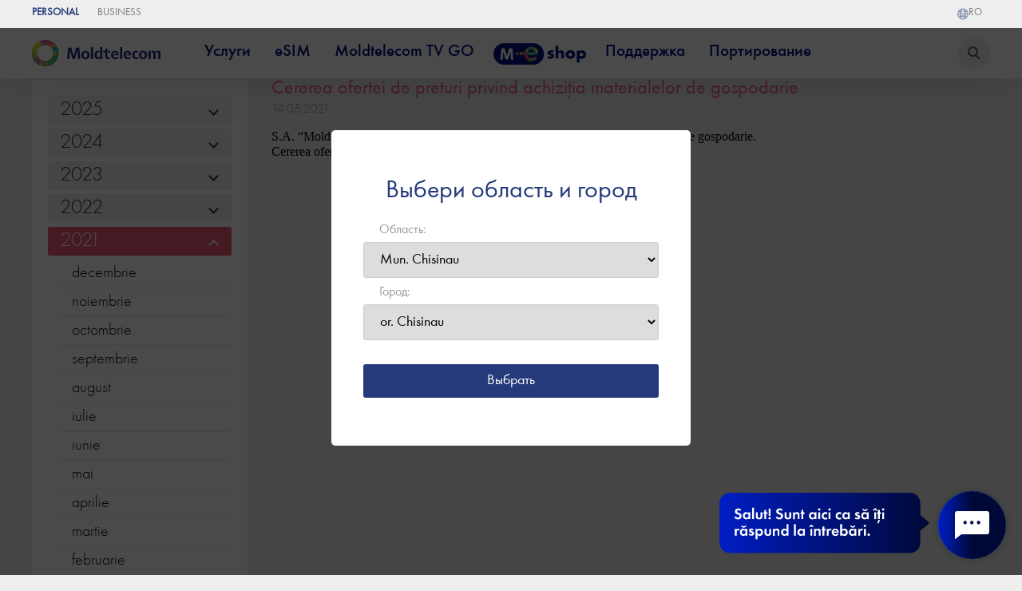

--- FILE ---
content_type: text/html; charset=UTF-8
request_url: https://moldtelecom.md/ru/personal/licitatii/819
body_size: 114198
content:
<!DOCTYPE html>
<html lang="ro">

<head>




<script type="text/javascript" src="https://cdnjs.cloudflare.com/ajax/libs/lazysizes/5.3.2/lazysizes.min.js"></script>


<script type="text/javascript" src="https://code.jquery.com/jquery-1.11.0.min.js"></script><script type="text/javascript" src="https://code.jquery.com/jquery-migrate-1.2.1.min.js"></script>
<link href="https://cdn.jsdelivr.net/npm/slick-carousel@1.8.1/slick/slick.css" rel="stylesheet" type="text/css" /><script type="text/javascript"
            src="https://cdn.jsdelivr.net/npm/slick-carousel@1.8.1/slick/slick.min.js"></script>

  <script>
     DEVICE_LINK_SUFFIX = "";
    function when_ready(e, n) {
      let l, r = 0;
      l = Array.isArray(e) ? setInterval(function() {
        let t = !1;
        ++r > 10 && (console.log("not defined", e), clearInterval(l));
        for (let n = 0; n < e.length; n++)
          if (void 0 === window[e[n]]) {
            t = !0;
            break
          } t || (n(), clearInterval(l))
      }, 300) : setInterval(function() {
        ++r > 10 && (console.log("not defined", e), clearInterval(l)), void 0 !== window[e] && (n(), clearInterval(l))
      }, 300)
    }

    function getCookie(e) {
      var o = document.cookie.match(new RegExp("(^| )" + e + "=([^;]+)"));
      if (o) return o[2]
    };
  </script>
  <title>Moldtelecom</title>
  
    <meta name="description" content="Moldtelecom este operatorul national de telecomunicatii in domeniul serviciilor Internet, Televiziune, Telefonie mobila si Internet mobil." >
  
    <meta name="keywords" content="Internet, televiziune, telefon, mobil, sms, abonament, prepay, web sms, telefoane, modem, 3G, 4G" >
  
  
  <script src="https://ajax.googleapis.com/ajax/libs/jquery/3.7.1/jquery.min.js"></script>
  <script>
    let lang = "ru";
	let is_app =  false ;
  </script>


  <link rel="stylesheet" href="https://moldtelecom.md/css/public_style.css?v=62" >
  <link rel="stylesheet" href="https://moldtelecom.md/css/calc.css?v=10"  >
  <link rel="stylesheet" href="https://moldtelecom.md/css/cerere.css?v=10"  >
  <script src='/js/regions_ro.js'></script>
  <!--<script src='/js/r_change2.js?v=1763829132'></script> -->
  <script>
    var key_type;
    var token = "RrL19XfAFB97TGYTPxyXkQ5q77kBq3wAJcXlT0yn";
	var grecaptcha_site_key = "6LchGPEhAAAAAMDKsieZ9yCLdtGOMYho5UnJdsKU";

    function load_calc() {
      jQuery.ajax({
        url: '/js/calc.js?v=41',
        dataType: 'script',
        async: true
      });
    }
    jQuery.ajax({
            url: '/js/info.js?v=2',
            dataType: 'script',
      success: load_calc,
      async: true
    });

    var ip = "18.191.99.1";
  </script>



  <link rel="stylesheet" href="https://moldtelecom.md/css/index_style.css?v=25"   >
  <link rel="stylesheet" href="https://moldtelecom.md/css/resp_style.css?v=23"   >
  <link rel="stylesheet" href="https://moldtelecom.md/css/slide.css?v=5"   >
  <script src="/js/swipe4.js?v=5"></script>
  <!--<script src="/js/fingerprint.js"></script>-->
  <script async src="/js/public_script.js?v=1763829132"></script>
  
  <link rel="icon" type="image/png" href="/images/favico_logo.png">
  
  <meta property="og:image" content="https://moldtelecom.md/images/favico_logo.png">
  <meta name='viewport' content='width=device-width, initial-scale=1.0, maximum-scale=1.0, user-scalable=0' >
  <meta http-equiv="content-type" content="text/html;charset=UTF-8" >
  <link rel="stylesheet" href="/css/font_style.css" >
  <link rel="stylesheet" href="/css/stylemartmenu.css" >

  <link href="https://prod-druid-apc.azureedge.net/v2/druid_webchat_v2.css" rel="stylesheet">
  <!-- Google Tag Manager -->
  <script>
    (function(w, d, s, l, i) {
      w[l] = w[l] || [];
      w[l].push({
        'gtm.start': new Date().getTime(),
        event: 'gtm.js'
      });
      var f = d.getElementsByTagName(s)[0],
        j = d.createElement(s),
        dl = l != 'dataLayer' ? '&l=' + l : '';
      j.async = true;
      j.src =
        'https://www.googletagmanager.com/gtm.js?id=' + i + dl;
      f.parentNode.insertBefore(j, f);
    })(window, document, 'script', 'dataLayer', 'GTM-5B25HR8');


  document.addEventListener("DOMContentLoaded", function () {
    const url = new URL(window.location.href);
    if (url.searchParams.has('_gl')) {
      url.searchParams.delete('_gl');
      window.history.replaceState({}, document.title, url.pathname + url.search);
    }
  });
  </script>
  <!-- End Google Tag Manager -->
  <meta name="facebook-domain-verification" content="rbbo2h41kyuxdgxu19n2qiz1x0pcq8" >
  <script async src="//inv-dmp.admixer.net/dmpcnt.js?cntoid=347ff381-0442-4b50-8f00-a867ed32c0b9" ></script>
  </head>

<body>

<script>

// window.onload = () => {
//   setTimeout(() => {
//     document.querySelectorAll('[type="submit"][name="submit"]').forEach(element => {
//       element.setAttribute('name', 'btn_submit');
//     });
//   }, 1000); // 1-second delay
// };


  let channels_params = [{"name":"ADSLSimplu","count":"57","price":"0"},{"name":"ADSLSimplu_HD","count":"0","price":"0"},{"name":"ADSLPremier","count":"122","price":"0"},{"name":"ADSLPremier_HD","count":"0","price":"0"},{"name":"ADSLUnivers","count":"171","price":"10"},{"name":"ADSLUnivers_HD","count":"0","price":"0"},{"name":"FIBERSimplu","count":"57","price":"0"},{"name":"FIBERSimplu_HD","count":"32","price":"0"},{"name":"FIBERPremier","count":"122","price":"0"},{"name":"FIBERPremier_HD","count":"76","price":"0"},{"name":"FIBERUnivers","count":"171","price":"0"},{"name":"FIBERUnivers_HD","count":"110","price":"0"},{"name":"radioradio","count":"3","price":"0\""}]

  let use_channel_param = channels_params.reduce((acc, channel) => {
  acc[channel.name] = parseInt(channel.count.trim()) || 0;
  return acc;
}, {});




</script>


    
  <!-- Rating Mail.ru counter -->
  <script>
    var _tmr = window._tmr || (window._tmr = []);
    _tmr.push({
      id: "3163773",
      type: "pageView",
      start: (new Date()).getTime()
    });
    (function(d, w, id) {
      if (d.getElementById(id)) return;
      var ts = d.createElement("script");
      ts.type = "text/javascript";
      ts.async = true;
      ts.id = id;
      ts.src = "https://top-fwz1.mail.ru/js/code.js";
      var f = function() {
        var s = d.getElementsByTagName("script")[0];
        s.parentNode.insertBefore(ts, s);
      };
      if (w.opera == "[object Opera]") {
        d.addEventListener("DOMContentLoaded", f, false);
      } else {
        f();
      }
    })(document, window, "topmailru-code");
  </script><noscript>
    <div>
      <img src="https://top-fwz1.mail.ru/counter?id=3163773;js=na" style="border:0;position:absolute;left:-9999px;" alt="Top.Mail.Ru" >
    </div>
  </noscript>
 
  
  
  <div class="ask_news" id="show_or_not" style="z-index: 9999;">
    <div class="container">
      <div class="text">
        
        <!--<img class="lazy_img" src="/images/phone_newsletter.png" lazy="/images/phone_newsletter.png" >-->
        <div class="nl_text">
          Хотите подключить одну из услуг Moldtelecom? Оставьте свой номер телефона и мы предоставим вам лучшие предложения.
        </div>
      </div>
      <div>
        <form class="phone_newsletter disableAfterClick g-recaptcha-form" action="/phone_send_submit" method="post">
		  <input type="hidden" name="recaptcha_response" class="recaptchaResponse">
          
          <input class="news_mail" name="tel" type="tel" placeholder="Телефон" pattern="[0]{1}[2,6,7]{1}[0-9]{2}[0-9]{2}[0-9]{3}" maxlength="9" required="">
          
          
          <input class="token" type="hidden" name="_token" value="RrL19XfAFB97TGYTPxyXkQ5q77kBq3wAJcXlT0yn">
          <input class="news_submit news_submit_phone" type="submit" value="Отправить" >
          
      
      </form>
      <div style="text-align: left;">
        Format: 02XXXXXXX, 06XXXXXXX, 07XXXXXXX
      </div>
    </div>
    <div class="close"></div>
  </div>
  </div>

    <script>
    $(function() {
      let d = new Date()
      let day = d.getDay();
      let time = d.getHours()
      if (day >= 1 && day <= 5 && time >= 8 && time < 17) {
        $("#show_or_not").css("display", "block")
      } else {
        $("#show_or_not").css("display", "none")
      }
    });
  </script>
  <script>
    // The keys (e.g. valueMissing) map onto
    // a key in the `input.validity` object
    const customMessages = {
      valueMissing: "Это обязательное поле!", // `required` attr
      telMismatch: "Это обязательное поле!", // Invalid email
      patternMismatch: "Следуйте формату, указанному ниже!", // `pattern` attr
    }

    function getCustomMessage(type, validity) {
      if (validity.typeMismatch) {
        return customMessages[`${type}Mismatch`]
      } else {
        for (const invalidKey in customMessages) {
          if (validity[invalidKey]) {
            return customMessages[invalidKey]
          }
        }
      }
    }

    var inputs = document.querySelectorAll('input, select, textarea')
    inputs.forEach(function(input) {
      // Each time the user types or submits, this will
      // check validity, and set a custom message if invalid.
      function checkValidity() {
        const message = input.validity.valid ?
          null :
          getCustomMessage(input.type, input.validity, customMessages)
        input.setCustomValidity(message || '')
      }
      input.addEventListener('input', checkValidity)
      input.addEventListener('invalid', checkValidity)
    })
  </script>

  <!-- Google Tag Manager (noscript) -->
  <noscript><iframe src="https://www.googletagmanager.com/ns.html?id=GTM-5B25HR8" height="0" width="0" style="display:none;visibility:hidden"></iframe></noscript>
  <!-- End Google Tag Manager (noscript) -->

  <div class="top_bar_holder">
    <div class="top_bar">
      <style>
        .top_bar_item{
          text-transform: uppercase;
        }
        .top_bar_item_before, .top_bar_item_before_circle, .top_bar_item_after, .top_bar_item_after_circle{
          display:none;
        }
      </style>
      <div class="top_bar_left">
      
        <a class="top_bar_item" href="/ru/personal" id="personal">Personal   <div class='top_bar_item_before'><div class='top_bar_item_before_circle'></div></div> <div class='top_bar_item_after'><div class='top_bar_item_after_circle'></div></div></a>
        <a class="top_bar_item" href="/ru/business" id="business">Business    <div class='top_bar_item_before'><div class='top_bar_item_before_circle'></div></div> <div class='top_bar_item_after'><div class='top_bar_item_after_circle'></div></div></a>
      </div>
      <div class="top_bar_right">
        <!--<a href="https://t.me/MoldtelecomMd" target="_blank">
          <div class="top_bar_item ">
            <div class="telegram">
              <img src="/images/logo_telegram.png" alt="Telegram logo">
              Telegram
            </div>
          </div>
        </a> -->

         <!--
        <a href="https://my.moldtelecom.md/my-moldtelecom/">
          <div class="top_bar_item">
            <div class="bg-cont_home"></div>
            MYMoldtelecom
          </div>
        </a>
        <a href="https://moldtelecom.md/Factura-prin-email">
          <div class="top_bar_item ">
            <div class="telegram">
              <img src="/images/Samolioteg.png" alt="Factura logo">
              Счёт-фактура на e-mail
            </div>
          </div>
        </a>
        <a href="https://achitari.moldtelecom.md/Pay">
          <div class="top_bar_item">
            <div class="bg-achi_home"></div>
            Пополнение счета
          </div>
        </a>
        <a href="/ru/magazine">
          <div class="top_bar_item">
            <div class="bg-mag_home"></div>
            Магазины
          </div>
        </a>
        -->
        <!--<a href="/ru/asistenta">
          <div class="top_bar_item">
            <div class="bg-con_icon"></div>
            Поддержка
          </div>
        </a> -->
		

                    <a class="lang_switch" href="/ro/personal/licitatii/819">
                            <div class="top_bar_item top_bar_right_lang" >
                <div class="bg-lang_home"></div>ro</div>
            </a>
			
            <script>
    const lang2 = "ro"; 
</script>
  
			
			
      </div>
    </div>
  </div>

  <div class="main_top_space"></div>

  <div class="top_menu_container">
    <div class="menu_holder shadow1">

      
      <a href="/ru/personal" class="top_logo2 inline">
        <!-- <img class='logo_20_5' src='/images/logo_mtc_20.png' > -->
        <!-- <img class='logo_20_5' src='/images/Logo_MTC_Top.png' > -->
               
        <img class='logo_20_5' alt="logomtcyop" src='/images/Logo_MTC_Top.png' >
    
       <!-- <img class="logo_20_5" alt="logomtcyop" src="https://www.moldtelecom.md/images/ukraina_24.png" style="
    height: 100%;width:auto;
">-->
                      </a>

      <div class="close"></div>
      <div class="menu_items type_personal" id="itemindexcolorgreen">
                        <div class="item" id="itemindexcolor">
          <div class="title" >
            Услуги
          </div>
                    <div class="top_submenu shadow1">
                        <div class="item ">
              <div class="title tittletest" submenu_name="Интернет" >
                Интернет
              </div>
              <div class="items">
                                <a class="subm_item" href="https://new.moldtelecom.md/ru/5gbps" pageid="">
                  5.5 Gbps
                </a>
                                <a class="subm_item" href="https://new.moldtelecom.md/ru/internet+tv+mobil  " pageid="">
                  Промо Интернет + ТВ + Мобильный
                </a>
                                <a class="subm_item" href="https://new.moldtelecom.md/ru/internet+tv" pageid="">
                  Промо Интернет + ТВ
                </a>
                                <a class="subm_item" href="https://new.moldtelecom.md/ru/gaming/" pageid="">
                  Gaming
                </a>
                                <a class="subm_item" href="https://new.moldtelecom.md/ru/internet" pageid="">
                  Абонементы Интернет
                </a>
                                <a class="subm_item" href="https://moldtelecom.md/ru/personal/safe-web" pageid="">
                  Safe Web
                </a>
                                <a class="subm_item" href="/ru/personal/wifi6" pageid="">
                  Wi-Fi 6
                </a>
                                <a class="subm_item" href="https://new.moldtelecom.md/ru/wifi-plus" pageid="">
                  Wi-Fi PLUS
                </a>
                                <a class="subm_item" href="/ru/echipamente-wifi" pageid="187">
                  Wi-Fi оборудование
                </a>
                                <a class="subm_item" href="/ru/recomanda-prietenului" pageid="">
                  Рекомендуй друга
                </a>
                              </div>
            </div>
                        <div class="item ">
              <div class="title tittletest" submenu_name="Телевидение" >
                Телевидение
              </div>
              <div class="items">
                                <a class="subm_item" href="/ru/personal/Promo_Abonamente-TV-Internet-Mobil" pageid="">
                  Промо ТВ + Интернет + Мобильный
                </a>
                                <a class="subm_item" href="/ru/personal/Promo_Abonamente-TV-Internet" pageid="">
                  Промо ТВ + Интернет
                </a>
                                <a class="subm_item" href="/ru/Abonamente-Televiziune" pageid="35">
                  Абонементы TВ
                </a>
                                <a class="subm_item" href="/ru/canale-TV" pageid="6">
                  Каналы ТВ
                </a>
                                <a class="subm_item" href="/ru/personal/moldtelecom_tv" pageid="">
                  Moldtelecom TV
                </a>
                                <a class="subm_item" href="/ru/moldtelecom-tv-go" pageid="">
                  Moldtelecom TV GO
                </a>
                                <a class="subm_item" href="/ru/personal/cinema" pageid="">
                  Онлайн-кинотеатры
                </a>
                                <a class="subm_item" href="https://www.moldtelecom.md/ru/personal/echipamente-tv" pageid="">
                  TV оборудование
                </a>
                              </div>
            </div>
                        <div class="item ">
              <div class="title tittletest" submenu_name="Мобильная связь" >
                Мобильная связь
              </div>
              <div class="items">
                                <a class="subm_item" href="https://new.moldtelecom.md/ru/portare" pageid="">
                  Портирование
                </a>
                                <a class="subm_item" href="https://new.moldtelecom.md/ru/mobile-satoshi" pageid="">
                  Промо-Абонементы
                </a>
                                <a class="subm_item" href="https://new.moldtelecom.md/ru/mobile" pageid="">
                  Абонементы Мобильная связь
                </a>
                                <a class="subm_item" href="/ru/Optiuni-telefonie-mobila" pageid="33">
                  Опции и услуги
                </a>
                                <a class="subm_item" href="/ru/roaming" pageid="3">
                  Роуминг
                </a>
                                <a class="subm_item" href="/ru/apeluri-internationale" pageid="4">
                  Международные звонки
                </a>
                                <a class="subm_item" href="/ru/sms-100-abonament" pageid="49">
                  SMS Service 100
                </a>
                              </div>
            </div>
                        <div class="item ">
              <div class="title tittletest" submenu_name="Мобильный Интернет" >
                Мобильный Интернет
              </div>
              <div class="items">
                                <a class="subm_item" href="/ru/internet-mobil-acasa" pageid="">
                  Мобильный Интернет абонементы
                </a>
                                <a class="subm_item" href="/ru/Abonamente-Internet-mobil" pageid="64">
                  Домашний Интернет абонементы
                </a>
                                <a class="subm_item" href="/ru/optiuni-internet-mobil" pageid="32">
                  Опции
                </a>
                                <a class="subm_item" href="/ru/sms-100-abonament" pageid="49">
                  SMS Service 100
                </a>
                              </div>
            </div>
                        <div class="item ">
              <div class="title tittletest" submenu_name="Фиксированная связь" >
                Фиксированная связь
              </div>
              <div class="items">
                                <a class="subm_item" href="/ru/Abonamente-telefonie-fixa" pageid="60">
                  Абонементы Фиксированой связи
                </a>
                                <a class="subm_item" href="/ru/Fax-to-email" pageid="89">
                  Fax to E-mail
                </a>
                              </div>
            </div>
                        <div class="item ">
              <div class="title tittletest" submenu_name="Cartela Moldtelecom" >
                Cartela Moldtelecom
              </div>
              <div class="items">
                                <a class="subm_item" href="/ru/prepay-cartela" pageid="">
                  Карточка Moldtelecom
                </a>
                                <a class="subm_item" href="/ru/sms-100-prepay" pageid="50">
                  SMS Service 100
                </a>
                              </div>
            </div>
                        <div class="item ">
              <div class="title tittletest" submenu_name="My Moldtelecom" >
                My Moldtelecom
              </div>
              <div class="items">
                                <a class="subm_item" href="https://www.moldtelecom.md/ru/personal/mymoldtelecom" pageid="">
                  О приложении
                </a>
                                <a class="subm_item" href="https://moldtelecom.md/ru/personal/loialitate" pageid="">
                  Программа лояльности
                </a>
                                <a class="subm_item" href="https://moldtelecom.md/ru/personal/porteaza-un-prieten" pageid="">
                  Портируй друга
                </a>
                              </div>
            </div>
                        <div class="item ">
              <div class="title tittletest" submenu_name="Цифровые услуги" >
                Цифровые услуги
              </div>
              <div class="items">
                                <a class="subm_item" href="https://www.moldtelecom.md/ru/esim" pageid="">
                  eSIM
                </a>
                                <a class="subm_item" href="/ru/personal/esim-acasa" pageid="">
                  eSIM Acasă
                </a>
                                <a class="subm_item" href="https://www.moldtelecom.md/ru/personal/prepay-digital" pageid="">
                  Prepay Digital
                </a>
                                <a class="subm_item" href="https://moldtelecom.md/ru/personal/one_number" pageid="">
                  One Number
                </a>
                              </div>
            </div>
                      </div>
                  </div>
                                <div class="item" id="itemindexcolor">
          <div class="title" >
            eSIM
          </div>
                    <div class="top_submenu shadow1">
                        <div class="item esim active">
              <div class="title tittletest" submenu_name="" style=background-color:transparent;>
                
              </div>
              <div class="items">
                                <a class="subm_item" href="/ru/esim-acasa" pageid="">
                  eSIM 80 Acasă
                </a>
                                <a class="subm_item" href="https://new.moldtelecom.md/ru/digital-20" pageid="">
                  eSIM 20
                </a>
                              </div>
            </div>
                      </div>
                  </div>
                                <a class="item" href="/ru/moldtelecom-tv-go"></a>

          <!-- Start --><!-- Start --><!-- Start --><!-- Start --><!-- Start --><!-- Start -->
        

                <a class="item" href="/ru/moldtelecom-tv-go">
          <div class="title">
            Moldtelecom TV GO
         </div>
     </a>
    <!-- END --><!-- END --><!-- END --><!-- END --><!-- END --><!-- END --><!-- END --><!-- END -->
      
          <div class="title">
            Moldtelecom TV GO
          </div>
        </a>
                                <a class="item" href="/ru/Telefoane"></a>

          <!-- Start --><!-- Start --><!-- Start --><!-- Start --><!-- Start --><!-- Start -->
        

                  <a class="item hallowinhref" href="/ru/Telefoane"><div class="tittleofh"><img class="halloweenimg" alt="meshop" src="/images/bluemeshop.png"></div></a>
            
          <div class="title">
            M-eShop
          </div>
        </a>
                                <a class="item" href="/ru/asistenta"></a>

          <!-- Start --><!-- Start --><!-- Start --><!-- Start --><!-- Start --><!-- Start -->
        

                <a class="item" href="/ru/asistenta">
          <div class="title">
            Поддержка
         </div>
     </a>
    <!-- END --><!-- END --><!-- END --><!-- END --><!-- END --><!-- END --><!-- END --><!-- END -->
      
          <div class="title">
            Поддержка
          </div>
        </a>
                                <a class="item" href="/ru/Portare_BB"></a>

          <!-- Start --><!-- Start --><!-- Start --><!-- Start --><!-- Start --><!-- Start -->
        

                <a class="item" href="/ru/Portare_BB">
          <div class="title">
            Портирование
         </div>
     </a>
    <!-- END --><!-- END --><!-- END --><!-- END --><!-- END --><!-- END --><!-- END --><!-- END -->
      
          <div class="title">
            Портирование
          </div>
        </a>
                      </div>
      <div class="menu_icon">
        <div class="menu_icon_bar"></div>
        <div class="menu_icon_bar"></div>
        <div class="menu_icon_bar"></div>
      </div>
      <input name="" type="name" class="search_icon" >
           
		<!-- cosh button header -->
				  
			 <style>
    .wrapperinminicosh {
        overflow-y: scroll;
        overflow-x: hidden;
        height: 150px;
        width: max-content;
    }

    @media (min-width: 300px ) and (max-width: 650px) {

        #cart_items_count {
            position: fixed !important;
            top: 88% !important;
            left: 14% !important;
        }

        #cart_items_head {
            position: fixed !important;
            top: 89% !important;
            left: 5% !important;
        }
    }

    .coshempty {
        font-family: 'MTC-FuturaNewBook';
        font-size: 18px;
        font-weight: 400;
        width: 140px;
    }

    .coshempty p {
        margin-top: 24px;
        text-align: center;
    }

    /* .coshheaderpopup::before {
      content: '';
position: absolute;
bottom: -25%;
left: 55%;
margin-left: -10px;
border-width: 10px;
border-style: solid;
border-color: transparent transparent white transparent;
z-index: 999;
    } */
    .buttoncoshpopup {
        background: #8bbd26;
        color: #ffffff;
        border-radius: 10px;
        justify-content: space-around;
        display: flex;
        align-items: center;
        padding: 6px 15px 6px 15px;
        font-family: 'MTC-FuturaNewBook';
        font-size: 20px;
        margin-bottom: 10px;

        position: absolute;
        width: 100%;
        left: 0px;
        top: 180px;
    }

    .coshheaderpopup a {
        text-decoration: none !important;
    }

    .buttoncoshpopup span {
        text-decoration: none;
    }

    .wrapofcoshhead2 {
        text-align: start;
        display: flex;
        flex-direction: column;

    }

    .wrapofcoshhead2 .price {
        margin-top: 10px;
        font-size: 26px;
    }

    .wrapofcoshhead2 .cart_item {
        position: relative;
    }

    .wrappercoshheader {
        position: relative;
        cursor: pointer;
		z-index:9;
    }

    .wrappercoshheader button {
        border: none;
        padding: 0;
        margin-left: 5px;
    }

    #cart_items_count {
        position: absolute;
        background: #e95b78;
        border-radius: 25px;
        color: #ffffff;
        padding: 3px 4px 3px 4px;
        height: 10px;
        line-height: 10px;
        font-size: 14px;
        left: 33px;
        top: -5px;
        height: auto;
    }

    .popuphead {
        display: none; /* Скрыть попап по умолчанию */
        position: fixed;
        top: 0;
        left: 0;
        width: 100%;
        height: 100%;
        background-color: rgba(0, 0, 0, 0.5); /* Полупрозрачный фон */
        z-index: 99;
    }


    .wrapperinminicosh::-webkit-scrollbar {
        width: 1px; /* ширина всей полосы прокрутки */
    }

    .wrapperinminicosh::-webkit-scrollbar-track {
        background: #cdcdcf7a; /* цвет зоны отслеживания */
    }

    .wrapperinminicosh::-webkit-scrollbar-thumb {
        background-color: #212A55; /* цвет бегунка */
        border-radius: 20px; /* округлось бегунка */
        border: 1px solid #cdcdcf; /* отступ вокруг бегунка */
    }

    .closepop {
        cursor: pointer;
        float: right;
        font-size: 20px;
        /* border: 1px solid #e9e6e6; */
        border-radius: 50%;
        width: 24px;
        text-align: center;
        margin-bottom: 4px;
    }

    .wrapofcoshhead2 h3 {
        font-size: 14px !important;
        line-height: 13px !important;
        margin-top: 4px;
        margin-bottom: 0;

    }

</style>

<div class="wrappercoshheader" id="wrappercoshheader" style="display:none;">
    <div class="coshheaderfirst">
        <button id="cart_items_head"><img src="/images/coshdevice.png" alt="">
        </button>
        <span id="cart_items_count" class="cartitemcount" style="display: none;"></span>
    </div>
    <div class="coshheaderpopup">
        <div id="popuphead" class="popuphead">
            <div class="popup-content">
                <span class="closepop" id="closePopup2">&times;</span>
                <div class="wrapperinminicosh">
                    <div class="coshempty">
                        <p>Корзина пуста</p>
                    </div>
                    <div id="cart_items_second"></div>
					<a href="/ru/eshop/cart" class="">
                        <div class="buttoncoshpopup"><span>В корзину</span>
                            <img src="/images/coshdevice2.png" alt="">
                        </div>
                    </a>
                </div>
            </div>
        </div>
    </div>
</div>

<script>
    document.getElementById("cart_items_head").onclick = function () {
        document.getElementById("popuphead").style.display = "block";
    }
    
    document.getElementById("closePopup2").onclick = function () {
        document.getElementById("popuphead").style.display = "none";
    }

    window.onclick = function (event) {
        if (event.target == document.getElementById("popup")) {
            document.getElementById("popuphead").style.display = "none";
        }
    }

    const popup = document.getElementById('popuphead');
    
    window.onclick = function (event) {
        if (event.target === popup) {
            popup.style.display = 'none';
        }
    }
    
</script>				<!-- cosh button header end-->

    </div>
  </div>

  
  

  <style>
  
.popup_block {
    width: 100vw;
    height: 100vh;
    display: flex;
    background: rgba(56, 55, 55, 0.72);
    box-shadow: 0px 4px 8px 0px rgba(27, 27, 27, 0.16);
    backdrop-filter: blur(24px);
    align-items: flex-start;
    justify-content: center;
    position: fixed;
    top: 0;
    left: 0;
    z-index: 9999999;
    overflow-y: auto;
}

/* .popup_block {
width: 100vw;
height: 100vh;
display: flex;
background: rgb(56 55 55 / 0%);
box-shadow: 0px 4px 8px 0px rgb(27 27 27 / 15%);
backdrop-filter: blur(24px);
align-items: flex-start;
justify-content: center;
position: fixed;
top: 0;
left: 0;
z-index: 9999999;
overflow-y: auto;
} */
.containerimg img {
    width: 80%;
}

.popup_block_inside {
    border-radius: 1.25vw;
    /* border: 2px solid #EBEBEB; */
    border: 2px solid #ebebebad;
    padding: 2vw 5vw 2vw 5vw;
    width: calc(46.875vw - 5*2vw);
    margin: 10vw 0 10vw 0;
    position: relative;

    font-size: 0.729vw;
    color: #e7e8ec;
    font-weight: 400;
    line-height: normal;
    background: rgb(255 255 255 / 80%);
    /* This is added to position the close button absolutely within this div */
}


.close-button {
    position: absolute;
    top: 0.521vw;
    right: 0.521vw;
    cursor: pointer;
    /* Optional: Changes the mouse cursor on hover */
}

.popup_block_title {
    color: #212a55;
    font-family: 'MTC-Futura-NewBook';
    font-size: 1.6vw;
    font-style: normal;
    font-weight: 700;
    line-height: normal;
    width: 100%;
    height: 2.604vw;
    text-align: center;
    margin-bottom: 2vw;

}


.popup_block_note {
    display: flex;

    border-radius: 2.083vw;
    border: 1px solid #7E7E7E;
    background: #FFF;
    color: #7E7E7E;

    text-align: center;
    font-family: Open Sans;
    font-size: 0.938vw;
    font-style: normal;
    font-weight: 600;
    line-height: 122.222%;
    padding: 0.104vw 1.042vw;
    margin-top: 1.042vw;

}

.popup_block_note_block {
    width: 100%;
    display: flex;
    flex-direction: column;
    align-items: center;

}

.note_block {
    width: 100%;
    flex-direction: column;
    align-items: flex-start;
    font-family: Open Sans;
    font-size: 0.729vw;
    color: #7E7E7E;
    font-weight: 400;
    line-height: normal;
}

.popup_block_pret {
    width: 100%;
    justify-content: center;
    margin-top: 3vw;
    display: flex;
    font-family: Open Sans;
    font-size: 1.229vw;
    color: #7E7E7E;
    font-weight: 400;
    text-align: center;
}

.popup_block_pret_bold {
    font-weight: 600;
    color: #212a55;
}

.popup_block_inside_svg {
    width: 1.5vw;
    height: 1.5vw;
}

#popup_abonamen_inside {
    margin: auto;
    text-align: center;
}


@media (max-width:650px) {
    #popup_abonamen_inside {
        margin: auto;
    }

    .popup_block_inside {
        border-radius: 2.25vw;
        width: calc(81.875vw - 5*2vw);
        margin: 19vw 0 10vw 0;
        padding: 4vw 5vw 5vw 5vw;
        font-size: 1.729vw;

    }

    .popup_block_inside_svg {
        width: 6.5vw;
        height: 6.5vw;
    }

    .popup_block_text {
        font-size: 3.729vw;
    }

    .popup_block_pret {
        margin-top: 4vw;
        font-size: 4.229vw;

    }

    .table_block {
        font-size: 2.729vw;

    }

    .popup_block_note {
        border-radius: 10.083vw;
        font-size: 2.938vw;
        padding: 1.104vw 4.042vw;
        margin-top: 6.042vw;
    }

    .note_block {
        font-size: 2.729vw;
    }

    .popup_block_title {
        font-size: 4.927vw;
        height: 1.604vw;
        margin-bottom: 9vw;
    }

    .close-button {
        top: 2.521vw;
        right: 2.521vw;
    }

}

.wrapper {
    display: flex;
    justify-content: center;
    align-items: center;
}

.aboneaz {
    font-weight: 400;
    font-size: 1.4vw;
}

.containerform {
    font-size: 1.2vw;
    color: #212a55;
    font-family: 'MTC-Futura-NewBook';
    text-align: start;
}

.containerimg {
    display: flex;
    justify-content: start;
}

.inputbutlici {
    font-family: 'MTC-Futura-NewBook';
    background-color: #212a55;
    border-radius: 15px;
    display: flex;
    justify-content: space-around;
    align-items: center;
    height: 40px;
    padding: 0px 10px;
    color: #fff;
    font-size: 1.2vw;
    border: none;
    cursor: pointer;
    margin-top: 20px;
    width: 100%;
}

.inputmaillicit {
    border: none;
    border-radius: 10px;
    height: 30px;
    font-family: 'MTC-Futura-NewBook';
    font-size: 1.2vw;
    max-width: 230px;
    margin-left: 10px;
    padding-left: 10px;
}

@media (max-width: 700px) {
    .popup_block_inside {
        width: calc(91.875vw - 5*2vw);

    }

    .containerimg img {
        width: 80%;

    }

    .aboneaz {
        font-size: 18px;
    }

    .containerform {
        font-size: 12px;
    }

    .inputbutlici {
        height: 20px;
        font-size: 12px;
    }

    .inputmaillicit {
        height: 20px;
        width: 64%;
    }

    .inputmaillicit {
        font-size: 12px;
        height: 20px;
    }
}

@font-face {
    font-family: 'MTC-Futura-NewBook';
    src: url('/fonts/MTC-FuturaNewBook.ttf') format('truetype');
    /* font-weight: 400; */
    font-style: normal;
}

.button_open_popupabon {
    margin-bottom: 20px;
}

.wrapperOfButton {
    font-family: 'MTC-Futura-NewBook';
    background-color: #212a55;
    border-radius: 15px;
    display: flex;
    justify-content: space-around;
    align-items: center;
    height: 48px;
    padding: 0px 10px;
}

.wrapperOfButton p {
    color: #fff;
    font-size: 20px;
}

</style>

  <div class="news_container">

    <div class="news_arhive_container">
            <div class="news_year">
        <div class="news_main_year" id="2025">
          2025
          <div class="arrow"></div>
        </div>
        <div class="news_months">
                    <div id="11_2025" class="news_month_item">
            noiembrie
          </div>
                    <div id="10_2025" class="news_month_item">
            octombrie
          </div>
                    <div id="09_2025" class="news_month_item">
            septembrie
          </div>
                    <div id="08_2025" class="news_month_item">
            august
          </div>
                    <div id="07_2025" class="news_month_item">
            iulie
          </div>
                    <div id="06_2025" class="news_month_item">
            iunie
          </div>
                    <div id="05_2025" class="news_month_item">
            mai
          </div>
                    <div id="04_2025" class="news_month_item">
            aprilie
          </div>
                    <div id="03_2025" class="news_month_item">
            martie
          </div>
                    <div id="02_2025" class="news_month_item">
            februarie
          </div>
                    <div id="01_2025" class="news_month_item">
            ianuarie
          </div>
                  </div>
      </div>
            <div class="news_year">
        <div class="news_main_year" id="2024">
          2024
          <div class="arrow"></div>
        </div>
        <div class="news_months">
                    <div id="12_2024" class="news_month_item">
            decembrie
          </div>
                    <div id="11_2024" class="news_month_item">
            noiembrie
          </div>
                    <div id="10_2024" class="news_month_item">
            octombrie
          </div>
                    <div id="09_2024" class="news_month_item">
            septembrie
          </div>
                    <div id="08_2024" class="news_month_item">
            august
          </div>
                    <div id="07_2024" class="news_month_item">
            iulie
          </div>
                    <div id="06_2024" class="news_month_item">
            iunie
          </div>
                    <div id="05_2024" class="news_month_item">
            mai
          </div>
                    <div id="04_2024" class="news_month_item">
            aprilie
          </div>
                    <div id="03_2024" class="news_month_item">
            martie
          </div>
                    <div id="02_2024" class="news_month_item">
            februarie
          </div>
                    <div id="01_2024" class="news_month_item">
            ianuarie
          </div>
                  </div>
      </div>
            <div class="news_year">
        <div class="news_main_year" id="2023">
          2023
          <div class="arrow"></div>
        </div>
        <div class="news_months">
                    <div id="12_2023" class="news_month_item">
            decembrie
          </div>
                    <div id="11_2023" class="news_month_item">
            noiembrie
          </div>
                    <div id="10_2023" class="news_month_item">
            octombrie
          </div>
                    <div id="09_2023" class="news_month_item">
            septembrie
          </div>
                    <div id="08_2023" class="news_month_item">
            august
          </div>
                    <div id="07_2023" class="news_month_item">
            iulie
          </div>
                    <div id="06_2023" class="news_month_item">
            iunie
          </div>
                    <div id="05_2023" class="news_month_item">
            mai
          </div>
                    <div id="04_2023" class="news_month_item">
            aprilie
          </div>
                    <div id="03_2023" class="news_month_item">
            martie
          </div>
                    <div id="02_2023" class="news_month_item">
            februarie
          </div>
                    <div id="01_2023" class="news_month_item">
            ianuarie
          </div>
                  </div>
      </div>
            <div class="news_year">
        <div class="news_main_year" id="2022">
          2022
          <div class="arrow"></div>
        </div>
        <div class="news_months">
                    <div id="12_2022" class="news_month_item">
            decembrie
          </div>
                    <div id="11_2022" class="news_month_item">
            noiembrie
          </div>
                    <div id="10_2022" class="news_month_item">
            octombrie
          </div>
                    <div id="09_2022" class="news_month_item">
            septembrie
          </div>
                    <div id="08_2022" class="news_month_item">
            august
          </div>
                    <div id="07_2022" class="news_month_item">
            iulie
          </div>
                    <div id="06_2022" class="news_month_item">
            iunie
          </div>
                    <div id="05_2022" class="news_month_item">
            mai
          </div>
                    <div id="04_2022" class="news_month_item">
            aprilie
          </div>
                    <div id="03_2022" class="news_month_item">
            martie
          </div>
                    <div id="02_2022" class="news_month_item">
            februarie
          </div>
                    <div id="01_2022" class="news_month_item">
            ianuarie
          </div>
                  </div>
      </div>
            <div class="news_year">
        <div class="news_main_year" id="2021">
          2021
          <div class="arrow"></div>
        </div>
        <div class="news_months">
                    <div id="12_2021" class="news_month_item">
            decembrie
          </div>
                    <div id="11_2021" class="news_month_item">
            noiembrie
          </div>
                    <div id="10_2021" class="news_month_item">
            octombrie
          </div>
                    <div id="09_2021" class="news_month_item">
            septembrie
          </div>
                    <div id="08_2021" class="news_month_item">
            august
          </div>
                    <div id="07_2021" class="news_month_item">
            iulie
          </div>
                    <div id="06_2021" class="news_month_item">
            iunie
          </div>
                    <div id="05_2021" class="news_month_item">
            mai
          </div>
                    <div id="04_2021" class="news_month_item">
            aprilie
          </div>
                    <div id="03_2021" class="news_month_item">
            martie
          </div>
                    <div id="02_2021" class="news_month_item">
            februarie
          </div>
                    <div id="01_2021" class="news_month_item">
            ianuarie
          </div>
                  </div>
      </div>
            <div class="news_year">
        <div class="news_main_year" id="2020">
          2020
          <div class="arrow"></div>
        </div>
        <div class="news_months">
                    <div id="12_2020" class="news_month_item">
            decembrie
          </div>
                    <div id="11_2020" class="news_month_item">
            noiembrie
          </div>
                    <div id="10_2020" class="news_month_item">
            octombrie
          </div>
                    <div id="09_2020" class="news_month_item">
            septembrie
          </div>
                    <div id="08_2020" class="news_month_item">
            august
          </div>
                    <div id="07_2020" class="news_month_item">
            iulie
          </div>
                    <div id="06_2020" class="news_month_item">
            iunie
          </div>
                    <div id="05_2020" class="news_month_item">
            mai
          </div>
                    <div id="04_2020" class="news_month_item">
            aprilie
          </div>
                    <div id="03_2020" class="news_month_item">
            martie
          </div>
                    <div id="02_2020" class="news_month_item">
            februarie
          </div>
                    <div id="01_2020" class="news_month_item">
            ianuarie
          </div>
                  </div>
      </div>
            <div class="news_year">
        <div class="news_main_year" id="2019">
          2019
          <div class="arrow"></div>
        </div>
        <div class="news_months">
                    <div id="12_2019" class="news_month_item">
            decembrie
          </div>
                    <div id="11_2019" class="news_month_item">
            noiembrie
          </div>
                    <div id="10_2019" class="news_month_item">
            octombrie
          </div>
                    <div id="09_2019" class="news_month_item">
            septembrie
          </div>
                    <div id="08_2019" class="news_month_item">
            august
          </div>
                    <div id="07_2019" class="news_month_item">
            iulie
          </div>
                    <div id="06_2019" class="news_month_item">
            iunie
          </div>
                    <div id="05_2019" class="news_month_item">
            mai
          </div>
                    <div id="04_2019" class="news_month_item">
            aprilie
          </div>
                    <div id="03_2019" class="news_month_item">
            martie
          </div>
                    <div id="02_2019" class="news_month_item">
            februarie
          </div>
                    <div id="01_2019" class="news_month_item">
            ianuarie
          </div>
                  </div>
      </div>
            <div class="news_year">
        <div class="news_main_year" id="2018">
          2018
          <div class="arrow"></div>
        </div>
        <div class="news_months">
                    <div id="12_2018" class="news_month_item">
            decembrie
          </div>
                    <div id="11_2018" class="news_month_item">
            noiembrie
          </div>
                    <div id="10_2018" class="news_month_item">
            octombrie
          </div>
                    <div id="09_2018" class="news_month_item">
            septembrie
          </div>
                    <div id="08_2018" class="news_month_item">
            august
          </div>
                    <div id="07_2018" class="news_month_item">
            iulie
          </div>
                    <div id="06_2018" class="news_month_item">
            iunie
          </div>
                    <div id="05_2018" class="news_month_item">
            mai
          </div>
                    <div id="04_2018" class="news_month_item">
            aprilie
          </div>
                    <div id="03_2018" class="news_month_item">
            martie
          </div>
                    <div id="02_2018" class="news_month_item">
            februarie
          </div>
                    <div id="01_2018" class="news_month_item">
            ianuarie
          </div>
                  </div>
      </div>
            <div class="news_year">
        <div class="news_main_year" id="2017">
          2017
          <div class="arrow"></div>
        </div>
        <div class="news_months">
                    <div id="12_2017" class="news_month_item">
            decembrie
          </div>
                    <div id="11_2017" class="news_month_item">
            noiembrie
          </div>
                    <div id="10_2017" class="news_month_item">
            octombrie
          </div>
                    <div id="09_2017" class="news_month_item">
            septembrie
          </div>
                    <div id="08_2017" class="news_month_item">
            august
          </div>
                    <div id="07_2017" class="news_month_item">
            iulie
          </div>
                    <div id="06_2017" class="news_month_item">
            iunie
          </div>
                    <div id="05_2017" class="news_month_item">
            mai
          </div>
                    <div id="04_2017" class="news_month_item">
            aprilie
          </div>
                    <div id="03_2017" class="news_month_item">
            martie
          </div>
                    <div id="02_2017" class="news_month_item">
            februarie
          </div>
                    <div id="01_2017" class="news_month_item">
            ianuarie
          </div>
                  </div>
      </div>
            		<!-- Subscribe button start -->


<div class="button_open_popupabon" style="cursor:pointer;margin-top: 20px;margin-bottom: 0;">
<div class="wrapperOfButton" onclick="abonament('')">
  <p> Подписаться</p><img src="/images/lictatii_button_icon.png" alt="">
  </div>
</div>

 
  <!-- Subscribe button end -->
    </div>

<div class="news_block">

  <div class="news_title">
    Cererea ofertei de preturi privind achiziția materialelor de gospodarie
  </div>
  <div class="news_date">
    14.05.2021
  </div>
  <div class="news_content">
    <span style="font-size:11pt"><span style="line-height:115%"><span style="font-family:Calibri,sans-serif"><span style="font-size:12.0pt"><span style="line-height:115%"><span style="font-family:&quot;Times New Roman&quot;,serif">S.A. &ldquo;Moldtelecom&rdquo; anunţă achiziție prin cerere a ofertei de prețuri a materialelor de gospodarie</span></span></span><span lang="RO" style="font-size:12.0pt"><span style="line-height:115%"><span style="font-family:&quot;Times New Roman&quot;,serif">.</span></span></span></span></span></span><br />
<span style="font-size:11pt"><span style="line-height:115%"><span style="font-family:Calibri,sans-serif"><span style="font-size:12.0pt"><span style="line-height:115%"><span style="font-family:&quot;Times New Roman&quot;,serif">Cererea ofertei de prețuri <a href="/files/Invitatie%20de%20participare%20COP%20materiale.doc"><strong>se anexează.</strong></a></span></span></span></span></span></span><br />
&nbsp;
  </div>

  <div class="news_list">
                  <a href="/ru/personal/licitatii/1672">
          <div class="news_list_item 11_2025">
            <div class="news_list_date">
              18.11.2025
            </div>
            <div class="news_list_name">
              Cererea ofertei de prețuri privind achiziționarea Licențelor pentru Microsoft 365
            </div>
          </div>
        </a>
              <a href="/ru/personal/licitatii/1669">
          <div class="news_list_item 11_2025">
            <div class="news_list_date">
              14.11.2025
            </div>
            <div class="news_list_name">
              Licitaţie deschisă privind achiziționarea platformei OTT 
            </div>
          </div>
        </a>
              <a href="/ru/personal/licitatii/1670">
          <div class="news_list_item 11_2025">
            <div class="news_list_date">
              14.11.2025
            </div>
            <div class="news_list_name">
              Licitaţie deschisă privind achiziționarea serviciilor de suport tehnic APC 
            </div>
          </div>
        </a>
              <a href="/ru/personal/licitatii/1671">
          <div class="news_list_item 11_2025">
            <div class="news_list_date">
              14.11.2025
            </div>
            <div class="news_list_name">
               Licitaţie deschisă privind achiziția serviciilor de oferire a spațiilor publicitare stradale de tip Ecrane LED în locațiune în orașul Chișinău
            </div>
          </div>
        </a>
              <a href="/ru/personal/licitatii/1668">
          <div class="news_list_item 11_2025">
            <div class="news_list_date">
              12.11.2025
            </div>
            <div class="news_list_name">
              Prelungirea Cererii ofertei de prețuri privind achiziționarea utilajului antiincendiar și serviciilor de verificare sub presiune și reîncărcarea extinctoarelor de incendii, prelucrarea construcțiilor din lemn cu substanță ignifugă
            </div>
          </div>
        </a>
              <a href="/ru/personal/licitatii/1663">
          <div class="news_list_item 11_2025">
            <div class="news_list_date">
              07.11.2025
            </div>
            <div class="news_list_name">
              Licitaţie deschisă privind achiziția serviciilor de asigurare a mijloacelor de transport ale S.A. “Moldtelecom” 
            </div>
          </div>
        </a>
              <a href="/ru/personal/licitatii/1664">
          <div class="news_list_item 11_2025">
            <div class="news_list_date">
              07.11.2025
            </div>
            <div class="news_list_name">
              Licitaţie deschisă privind achiziția serviciilor de plasare a publicității pe platforma TikTok (REPETAT)
            </div>
          </div>
        </a>
              <a href="/ru/personal/licitatii/1665">
          <div class="news_list_item 11_2025">
            <div class="news_list_date">
              07.11.2025
            </div>
            <div class="news_list_name">
              Cererea ofertei de prețuri privind achiziționarea materialelor: tub din PE, gură de canal din fontă și din compozit polimer
            </div>
          </div>
        </a>
              <a href="/ru/personal/licitatii/1666">
          <div class="news_list_item 11_2025">
            <div class="news_list_date">
              07.11.2025
            </div>
            <div class="news_list_name">
              Cererea ofertei de prețuri privind achiziționarea echipamentelor de protecția muncii
            </div>
          </div>
        </a>
              <a href="/ru/personal/licitatii/1667">
          <div class="news_list_item 11_2025">
            <div class="news_list_date">
              07.11.2025
            </div>
            <div class="news_list_name">
              Cererea ofertei de prețuri privind achiziționarea licențelor pentru Microsoft 365
            </div>
          </div>
        </a>
              <a href="/ru/personal/licitatii/1662">
          <div class="news_list_item 11_2025">
            <div class="news_list_date">
              04.11.2025
            </div>
            <div class="news_list_name">
              Anunț Achizitia anvelopelor de iarnă cu dimensiunea 265/60 R18
            </div>
          </div>
        </a>
              <a href="/ru/personal/licitatii/1658">
          <div class="news_list_item 10_2025">
            <div class="news_list_date">
              31.10.2025
            </div>
            <div class="news_list_name">
              	Licitație deschisă cu privire la achiziția  serviciilor de tipar pentru construcţiile publicitare outdoor – indoor (BB, LB, OOH, precum și peliculă ORACAL şi OWV) şi serviciilor schimb de imagine (REPETAT)
            </div>
          </div>
        </a>
              <a href="/ru/personal/licitatii/1659">
          <div class="news_list_item 10_2025">
            <div class="news_list_date">
              31.10.2025
            </div>
            <div class="news_list_name">
              Licitaţie deschisă privind achiziționarea bateriilor de acumulatoare
            </div>
          </div>
        </a>
              <a href="/ru/personal/licitatii/1660">
          <div class="news_list_item 10_2025">
            <div class="news_list_date">
              31.10.2025
            </div>
            <div class="news_list_name">
              Licitație deschisă cu privire la achiziționarea echipamentelor și serviciilor pentru montarea ascensoarelor (REPETAT)
            </div>
          </div>
        </a>
              <a href="/ru/personal/licitatii/1661">
          <div class="news_list_item 10_2025">
            <div class="news_list_date">
              31.10.2025
            </div>
            <div class="news_list_name">
              Licitaţie deschisă privind achiziția lucrărilor de modernizare și reconstrucție a sistemului de încălzire inclusiv a cazangeriei la clădirea administrativă cu nr. cad. 6401402.323.01 și la clădirea magazinului cu nr. cad. 6401402.323.02 al S.A.„Moldtelecom„ din str.V.Mahu,117/1, mun.Orhei (REPETAT)
            </div>
          </div>
        </a>
              <a href="/ru/personal/licitatii/1657">
          <div class="news_list_item 10_2025">
            <div class="news_list_date">
              30.10.2025
            </div>
            <div class="news_list_name">
              Prelungirea termenului de depunere a ofertelor comerciale pentru licitația deschisă privind achiziția serviciilor de elaborare a planurilor urbanistice de detaliu (PUD) pentru terenurile din teritoriul extravilan
            </div>
          </div>
        </a>
              <a href="/ru/personal/licitatii/1656">
          <div class="news_list_item 10_2025">
            <div class="news_list_date">
              29.10.2025
            </div>
            <div class="news_list_name">
              Prelungirea termenului de depunere a ofertelor de prețuri privind achiziția lucrărilor de reparație a rețelei de apeduct magistral cu D108 avariat, la obiectul S.A. ”Moldtelecom” de pe adresa mun. Chișinău CTA 74, str. Neculce, 53
            </div>
          </div>
        </a>
              <a href="/ru/personal/licitatii/1654">
          <div class="news_list_item 10_2025">
            <div class="news_list_date">
              24.10.2025
            </div>
            <div class="news_list_name">
              Licitaţie deschisă privind achiziția serviciilor de oferire a spațiilor publicitare stradale de tip Bill Board în locațiune și a lucrărilor de montare/demontare a imaginii publicitare aferente în orașele Bălți, Soroca și Șoldănești
            </div>
          </div>
        </a>
              <a href="/ru/personal/licitatii/1655">
          <div class="news_list_item 10_2025">
            <div class="news_list_date">
              24.10.2025
            </div>
            <div class="news_list_name">
              Cererea ofertei de prețuri privind achiziționarea utilajului antiincendiar și serviciilor de verificare sub presiune și reîncărcarea extinctoarelor de incendii, prelucrarea construcțiilor din lemn cu substanță ignifugă
            </div>
          </div>
        </a>
              <a href="/ru/personal/licitatii/1653">
          <div class="news_list_item 10_2025">
            <div class="news_list_date">
              23.10.2025
            </div>
            <div class="news_list_name">
              Prelungirea termenului de depunere a ofertelor comerciale pentru licitația deschisă privind achiziționarea platformei pentru Contact Centru, inclusiv cu modulul Inteligenței Artificiale
            </div>
          </div>
        </a>
              <a href="/ru/personal/licitatii/1646">
          <div class="news_list_item 10_2025">
            <div class="news_list_date">
              17.10.2025
            </div>
            <div class="news_list_name">
              Invitație la concurs pentru achiziționarea serviciilor financiare
            </div>
          </div>
        </a>
              <a href="/ru/personal/licitatii/1647">
          <div class="news_list_item 10_2025">
            <div class="news_list_date">
              17.10.2025
            </div>
            <div class="news_list_name">
               Licitație deschisă cu privire la achiziția  serviciilor de prelucrare a resturilor şi deşeurilor cu conţinut de metale preţioase, metale feroase și neferoase, provenite din mijloacele fixe casate, precum și servicii de păstrare 
            </div>
          </div>
        </a>
              <a href="/ru/personal/licitatii/1649">
          <div class="news_list_item 10_2025">
            <div class="news_list_date">
              17.10.2025
            </div>
            <div class="news_list_name">
              Licitaţie deschisă privind achiziționarea lucrărilor de reparație capitală la Punctul de Vînzări SA “Moldtelecom” din mun. Chisinau, bd. Stefan cel Mare si Sfant, nr.12
            </div>
          </div>
        </a>
              <a href="/ru/personal/licitatii/1650">
          <div class="news_list_item 10_2025">
            <div class="news_list_date">
              17.10.2025
            </div>
            <div class="news_list_name">
              Anunț
            </div>
          </div>
        </a>
              <a href="/ru/personal/licitatii/1652">
          <div class="news_list_item 10_2025">
            <div class="news_list_date">
              17.10.2025
            </div>
            <div class="news_list_name">
              Comunicat informativ
            </div>
          </div>
        </a>
              <a href="/ru/personal/licitatii/1648">
          <div class="news_list_item 10_2025">
            <div class="news_list_date">
              15.10.2025
            </div>
            <div class="news_list_name">
              Cererea ofertei de prețuri privind achiziționarea lucrărilor de reparație a rețelei de apeduct magistral cu D108 avariat, la obiectul S.A. ”Moldtelecom” de pe adresa mun. Chișinău CTA 74, str. Neculce, 53
            </div>
          </div>
        </a>
              <a href="/ru/personal/licitatii/1642">
          <div class="news_list_item 10_2025">
            <div class="news_list_date">
              10.10.2025
            </div>
            <div class="news_list_name">
              Licitație deschisă cu privire la achiziționarea platformei pentru Contact Centru, inclusiv cu modulul Inteligenței Artificiale
            </div>
          </div>
        </a>
              <a href="/ru/personal/licitatii/1643">
          <div class="news_list_item 10_2025">
            <div class="news_list_date">
              10.10.2025
            </div>
            <div class="news_list_name">
              Licitaţie deschisă privind achiziția serviciilor de plasare a publicității pe platforma TikTok 
            </div>
          </div>
        </a>
              <a href="/ru/personal/licitatii/1644">
          <div class="news_list_item 10_2025">
            <div class="news_list_date">
              10.10.2025
            </div>
            <div class="news_list_name">
              Licitaţie deschisă privind achiziția lucrărilor de modernizare și reconstrucție a sistemului de încălzire inclusiv a cazangeriei la clădirea administrativă cu nr. cad. 6401402.323.01 și la clădirea magazinului cu nr. cad. 6401402.323.02 al S.A.„Moldtelecom„ din str.V.Mahu,117/1, mun.Orhei 
            </div>
          </div>
        </a>
              <a href="/ru/personal/licitatii/1645">
          <div class="news_list_item 10_2025">
            <div class="news_list_date">
              10.10.2025
            </div>
            <div class="news_list_name">
              Licitație deschisă cu privire la achiziționarea echipamentelor și serviciilor pentru montarea ascensoarelor 
            </div>
          </div>
        </a>
              <a href="/ru/personal/licitatii/1641">
          <div class="news_list_item 10_2025">
            <div class="news_list_date">
              06.10.2025
            </div>
            <div class="news_list_name">
              Prelungirea termenului de depunere a ofertelor comerciale pentru licitația deschisă privind achiziția serviciilor de elaborare a planurilor urbanistice de detaliu (PUD) pentru terenurile din teritoriul extravilan
            </div>
          </div>
        </a>
              <a href="/ru/personal/licitatii/1636">
          <div class="news_list_item 10_2025">
            <div class="news_list_date">
              03.10.2025
            </div>
            <div class="news_list_name">
              Cererea ofertei de prețuri privind achiziția serviciilor și lucrări de demontare, confecționare, montare și deservire a construcțiilor din PVC și aluminiu la clădirile SA Moldtelecom
            </div>
          </div>
        </a>
              <a href="/ru/personal/licitatii/1637">
          <div class="news_list_item 10_2025">
            <div class="news_list_date">
              03.10.2025
            </div>
            <div class="news_list_name">
              Licitaţie deschisă privind achiziția serviciilor de tipărire a materialelor publicitare (POSM)  de tip offset, oracal, digital 
            </div>
          </div>
        </a>
              <a href="/ru/personal/licitatii/1638">
          <div class="news_list_item 10_2025">
            <div class="news_list_date">
              03.10.2025
            </div>
            <div class="news_list_name">
              Licitaţie deschisă privind achiziția serviciilor de plasare a publicității pe platforma Google Ads 
            </div>
          </div>
        </a>
              <a href="/ru/personal/licitatii/1639">
          <div class="news_list_item 10_2025">
            <div class="news_list_date">
              03.10.2025
            </div>
            <div class="news_list_name">
              Licitație deschisă cu privire la achiziția  serviciilor de tipar pentru construcţiile publicitare outdoor – indoor (BB, LB, OOH, precum și peliculă ORACAL şi OWV) şi serviciilor schimb de imagine
            </div>
          </div>
        </a>
              <a href="/ru/personal/licitatii/1640">
          <div class="news_list_item 10_2025">
            <div class="news_list_date">
              03.10.2025
            </div>
            <div class="news_list_name">
              Cererea ofertei de prețuri privind achiziționarea echipamentelor de protecția muncii
            </div>
          </div>
        </a>
              <a href="/ru/personal/licitatii/1635">
          <div class="news_list_item 09_2025">
            <div class="news_list_date">
              30.09.2025
            </div>
            <div class="news_list_name">
              Prelungire cererii ofertei de prețuri privind achiziționarea serviciilor serviciilor de elaborare a actelor în conformitate cu cerințele legislației de mediu și anume Legea 227/2022
            </div>
          </div>
        </a>
              <a href="/ru/personal/licitatii/1633">
          <div class="news_list_item 09_2025">
            <div class="news_list_date">
              24.09.2025
            </div>
            <div class="news_list_name">
              Anularea licitaţiei deschisă privind achiziția lucrărilor de modernizare și reconstrucție a sistemului de încălzire inclusiv a cazangeriei la clădirea administrativă cu nr. cad. 6401402.323.01 și la clădirea magazinului cu nr. cad. 6401402.323.02 al S.A. “Moldtelecom” din str.V.Mahu,117/1, mun. Orhei
            </div>
          </div>
        </a>
              <a href="/ru/personal/licitatii/1634">
          <div class="news_list_item 09_2025">
            <div class="news_list_date">
              24.09.2025
            </div>
            <div class="news_list_name">
              Anularea licitaţiei deschisă privind achiziția serviciilor de plasare a publicității pe platforma Google Ads
            </div>
          </div>
        </a>
              <a href="/ru/personal/licitatii/1632">
          <div class="news_list_item 09_2025">
            <div class="news_list_date">
              23.09.2025
            </div>
            <div class="news_list_name">
              Cererea ofertei de prețuri privind achiziționarea materialelor pasive (Suport pentru rezerva cablu pe pilon (cruce); Consola-traversa)
            </div>
          </div>
        </a>
              <a href="/ru/personal/licitatii/1629">
          <div class="news_list_item 09_2025">
            <div class="news_list_date">
              19.09.2025
            </div>
            <div class="news_list_name">
              Comunicat informativ S.A. „Moldtelecom” anunţă licitaţia „cu strigare” privind acordarea dreptului de locațiune, fără drept de privatizare, a încăperilor cu altă destinație decît cea locativă
            </div>
          </div>
        </a>
              <a href="/ru/personal/licitatii/1631">
          <div class="news_list_item 09_2025">
            <div class="news_list_date">
              16.09.2025
            </div>
            <div class="news_list_name">
              Anunț: Achizitia dulapurilor outdoor antivandal model 33U cu 2 usi din fata si din spate (6 buc.) si model 24U cu o singura usa in fata (4 buc.)
            </div>
          </div>
        </a>
              <a href="/ru/personal/licitatii/1628">
          <div class="news_list_item 09_2025">
            <div class="news_list_date">
              08.09.2025
            </div>
            <div class="news_list_name">
              Achiziționarea servicii/lucrărilor de deservire tehnică și reparație a utilajului din cazangeriile (gospodării la gaze naturale) SA ”Moldtelecom” pentru sezonul de încălzire 2025-2026
            </div>
          </div>
        </a>
              <a href="/ru/personal/licitatii/1623">
          <div class="news_list_item 09_2025">
            <div class="news_list_date">
              05.09.2025
            </div>
            <div class="news_list_name">
              Prelungirea termenului de depunere a ofertelor privind achiziția unui  Sistem de control Privileged Access Management (PAM)
            </div>
          </div>
        </a>
              <a href="/ru/personal/licitatii/1624">
          <div class="news_list_item 09_2025">
            <div class="news_list_date">
              05.09.2025
            </div>
            <div class="news_list_name">
              Prelungire cererii ofertei de prețuri privind achiziționarea serviciilor serviciilor de elaborare a actelor în conformitate cu cerințele legislației de mediu și anume Legea 227/2022
            </div>
          </div>
        </a>
              <a href="/ru/personal/licitatii/1625">
          <div class="news_list_item 09_2025">
            <div class="news_list_date">
              05.09.2025
            </div>
            <div class="news_list_name">
              Prelungirea cererii ofertei de prețuri privind achiziționarea serviciilor de certificare SMM (ISO 14001) și SMSI (ISO 27001)
            </div>
          </div>
        </a>
              <a href="/ru/personal/licitatii/1630">
          <div class="news_list_item 09_2025">
            <div class="news_list_date">
              04.09.2025
            </div>
            <div class="news_list_name">
              Anularea licitaţiei deschisă privind achiziția serviciilor de prelucrare a resturilor şi deşeurilor cu conţinut de metale preţioase, metale feroase și neferoase, provenite din mijloacele fixe casate, precum și servicii de păstrare
            </div>
          </div>
        </a>
              <a href="/ru/personal/licitatii/1626">
          <div class="news_list_item 09_2025">
            <div class="news_list_date">
              01.09.2025
            </div>
            <div class="news_list_name">
              Achiziționarea servicii/lucrări de deservire tehnică și reparație a utilajului din cazangeriile (gospodării la gaze naturale) SA “Moldtelecom” pentru sezonul de încălzire 2025-2026
            </div>
          </div>
        </a>
              <a href="/ru/personal/licitatii/1621">
          <div class="news_list_item 08_2025">
            <div class="news_list_date">
              29.08.2025
            </div>
            <div class="news_list_name">
              Licitaţie deschisă privind achiziția serviciilor de elaborare a planurilor urbanistice de detaliu (PUD) pentru terenurile din teritoriul extravilan  
            </div>
          </div>
        </a>
              <a href="/ru/personal/licitatii/1622">
          <div class="news_list_item 08_2025">
            <div class="news_list_date">
              29.08.2025
            </div>
            <div class="news_list_name">
              Licitaţie deschisă privind achiziționarea unei platforme automatizate de identificare electronica (REPETAT)
            </div>
          </div>
        </a>
              <a href="/ru/personal/licitatii/1620">
          <div class="news_list_item 08_2025">
            <div class="news_list_date">
              28.08.2025
            </div>
            <div class="news_list_name">
              Cererea ofertei de prețuri privind achiziționare a serviciilor de certificare SMM (ISO 14001) și SMSI (ISO 27001)
            </div>
          </div>
        </a>
              <a href="/ru/personal/licitatii/1616">
          <div class="news_list_item 08_2025">
            <div class="news_list_date">
              22.08.2025
            </div>
            <div class="news_list_name">
              Licitaţie deschisă privind achiziția anvelopelor pentru mijloacele de transport din gestiunea S.A. “Moldtelecom” (REPETAT)
            </div>
          </div>
        </a>
              <a href="/ru/personal/licitatii/1617">
          <div class="news_list_item 08_2025">
            <div class="news_list_date">
              22.08.2025
            </div>
            <div class="news_list_name">
              Licitaţie deschisă privind achiziția lucrărilor de modernizare și reconstrucție a sistemului de încălzire inclusiv a cazangeriei la clădirea administrativă cu nr. cad. 6401402.323.01 și la clădirea magazinului cu nr. cad. 6401402.323.02 al S.A.„Moldtelecom„ din str.V.Mahu,117/1, mun.Orhei (REPETAT)
            </div>
          </div>
        </a>
              <a href="/ru/personal/licitatii/1618">
          <div class="news_list_item 08_2025">
            <div class="news_list_date">
              22.08.2025
            </div>
            <div class="news_list_name">
              Licitaţie deschisă privind achiziția serviciilor profesioniste foto și video (REPETAT)
            </div>
          </div>
        </a>
              <a href="/ru/personal/licitatii/1619">
          <div class="news_list_item 08_2025">
            <div class="news_list_date">
              22.08.2025
            </div>
            <div class="news_list_name">
              Licitaţie deschisă privind achiziția serviciilor de relații publice (PR) în presa online pentru anii 2025-2026 (REPETAT)                                                           
            </div>
          </div>
        </a>
              <a href="/ru/personal/licitatii/1615">
          <div class="news_list_item 08_2025">
            <div class="news_list_date">
              19.08.2025
            </div>
            <div class="news_list_name">
              Prelungirea termenului de depunere a ofertelor privind achiziționarea serviciilor de instruire cu tematica: „Docker Containers, Kubernetes Fundamentals and Cluster Operations”
            </div>
          </div>
        </a>
              <a href="/ru/personal/licitatii/1613">
          <div class="news_list_item 08_2025">
            <div class="news_list_date">
              15.08.2025
            </div>
            <div class="news_list_name">
              Licitaţie deschisă privind achiziționarea echipamentelor Voice Gateway destinate abonaților business 
            </div>
          </div>
        </a>
              <a href="/ru/personal/licitatii/1614">
          <div class="news_list_item 08_2025">
            <div class="news_list_date">
              15.08.2025
            </div>
            <div class="news_list_name">
              Licitaţie deschisă privind achiziția pieselor de schimb și materialelor auto
            </div>
          </div>
        </a>
              <a href="/ru/personal/licitatii/1611">
          <div class="news_list_item 08_2025">
            <div class="news_list_date">
              14.08.2025
            </div>
            <div class="news_list_name">
              Cerere ofertă de prețuri privind achiziția lucrărilor de Hidroizolare a soclului la clădirea BCIȘ Ivancea SA ”Moldtelecom”, bloc polivalent (sala de calculatoare), r-nul Orhei și Reparație capitală a acoperișului blocului nr.1 și Cantină, la clădirea BCIȘ Ivancea, r-nul Orhei
            </div>
          </div>
        </a>
              <a href="/ru/personal/licitatii/1612">
          <div class="news_list_item 08_2025">
            <div class="news_list_date">
              14.08.2025
            </div>
            <div class="news_list_name">
              Prelungire cererea ofertei de prețuri privind achiziționarea serviciilor serviciilor de elaborare a actelor în conformitate cu cerințele legislației de mediu și anume Legea 227/2022
            </div>
          </div>
        </a>
              <a href="/ru/personal/licitatii/1606">
          <div class="news_list_item 08_2025">
            <div class="news_list_date">
              08.08.2025
            </div>
            <div class="news_list_name">
              Cererea ofertei de prețuri privind achiziționarea unui Sistem de control Privileged Acces Management (PAM).
            </div>
          </div>
        </a>
              <a href="/ru/personal/licitatii/1607">
          <div class="news_list_item 08_2025">
            <div class="news_list_date">
              08.08.2025
            </div>
            <div class="news_list_name">
              Licitaţie deschisă privind achiziția serviciilor de plasare a publicității pe platforma Google Ads 
            </div>
          </div>
        </a>
              <a href="/ru/personal/licitatii/1608">
          <div class="news_list_item 08_2025">
            <div class="news_list_date">
              08.08.2025
            </div>
            <div class="news_list_name">
              Licitaţie deschisă privind achiziționarea unei platforme automatizate de identificare electronică
            </div>
          </div>
        </a>
              <a href="/ru/personal/licitatii/1609">
          <div class="news_list_item 08_2025">
            <div class="news_list_date">
              08.08.2025
            </div>
            <div class="news_list_name">
              Licitație deschisă cu privire la achiziția  serviciilor de prelucrare a resturilor şi deşeurilor cu conţinut de metale preţioase, metale feroase și neferoase, provenite din mijloacele fixe casate, precum și servicii de păstrare 
            </div>
          </div>
        </a>
              <a href="/ru/personal/licitatii/1610">
          <div class="news_list_item 08_2025">
            <div class="news_list_date">
              08.08.2025
            </div>
            <div class="news_list_name">
              Anunț desfășurarea licitației ”cu reducere” pentru vânzarea mijloacelor de transport neutilizate în procesul tehnologic al întreprinderii
            </div>
          </div>
        </a>
              <a href="/ru/personal/licitatii/1605">
          <div class="news_list_item 08_2025">
            <div class="news_list_date">
              05.08.2025
            </div>
            <div class="news_list_name">
              Cererea ofertei de prețuri privind achiziția serviciilor de instruire cu tematica:  „Docker Containers, Kubernetes Fundamentals and Cluster Operations”
            </div>
          </div>
        </a>
              <a href="/ru/personal/licitatii/1604">
          <div class="news_list_item 08_2025">
            <div class="news_list_date">
              04.08.2025
            </div>
            <div class="news_list_name">
              Anunț achiziția echipamentului pentru alpiniști
            </div>
          </div>
        </a>
              <a href="/ru/personal/licitatii/1600">
          <div class="news_list_item 08_2025">
            <div class="news_list_date">
              01.08.2025
            </div>
            <div class="news_list_name">
              Licitaţie deschisă privind achiziția serviciilor de relații publice (PR) în presa online pentru anii 2025-2026                                                           
            </div>
          </div>
        </a>
              <a href="/ru/personal/licitatii/1601">
          <div class="news_list_item 08_2025">
            <div class="news_list_date">
              01.08.2025
            </div>
            <div class="news_list_name">
              Licitaţie deschisă privind achiziția serviciilor profesioniste foto și video 
            </div>
          </div>
        </a>
              <a href="/ru/personal/licitatii/1602">
          <div class="news_list_item 08_2025">
            <div class="news_list_date">
              01.08.2025
            </div>
            <div class="news_list_name">
              Licitaţie deschisă privind achiziția produselor petroliere și/sau gazelor pentru alimentarea mijloacelor de transport și mecanismelor                                                            
            </div>
          </div>
        </a>
              <a href="/ru/personal/licitatii/1603">
          <div class="news_list_item 08_2025">
            <div class="news_list_date">
              01.08.2025
            </div>
            <div class="news_list_name">
              Licitaţie deschisă privind “Extinderea și/sau modernizarea rețelei de Transmisiuni, rețelei DataCom, rețelei CORE și a rețelei de Acces Huawei existente, soluții și servicii”
            </div>
          </div>
        </a>
              <a href="/ru/personal/licitatii/1599">
          <div class="news_list_item 07_2025">
            <div class="news_list_date">
              31.07.2025
            </div>
            <div class="news_list_name">
              Anularea licitaţiei deschisă privind achiziția serviciilor de plasare a publicității pe platforma Google Ads
            </div>
          </div>
        </a>
              <a href="/ru/personal/licitatii/1597">
          <div class="news_list_item 07_2025">
            <div class="news_list_date">
              29.07.2025
            </div>
            <div class="news_list_name">
              Prelungirea termenului de depunere a ofertelor comerciale pentru licitația deschisă privind achiziționarea echipamentelor terminale destinate abonaților business
            </div>
          </div>
        </a>
              <a href="/ru/personal/licitatii/1598">
          <div class="news_list_item 07_2025">
            <div class="news_list_date">
              29.07.2025
            </div>
            <div class="news_list_name">
              Anunț achiziția notebook-uri și cartele de rețea.
            </div>
          </div>
        </a>
              <a href="/ru/personal/licitatii/1596">
          <div class="news_list_item 07_2025">
            <div class="news_list_date">
              25.07.2025
            </div>
            <div class="news_list_name">
              Cererea ofertei de prețuri privind achiziția serviciilor de elaborare a actelor în conformitate cu cerințele legislației de mediu și anume Legea 227/2022 a locațiilor (subdiviziunilor) S.A. Moldtelecom
            </div>
          </div>
        </a>
              <a href="/ru/personal/licitatii/1595">
          <div class="news_list_item 07_2025">
            <div class="news_list_date">
              23.07.2025
            </div>
            <div class="news_list_name">
              Anularea licitaţiei deschisă privind achiziția serviciilor de relații publice (PR) în presa online pentru anii 2025-2026
            </div>
          </div>
        </a>
              <a href="/ru/personal/licitatii/1594">
          <div class="news_list_item 07_2025">
            <div class="news_list_date">
              21.07.2025
            </div>
            <div class="news_list_name">
              Comunicat informativ
            </div>
          </div>
        </a>
              <a href="/ru/personal/licitatii/1591">
          <div class="news_list_item 07_2025">
            <div class="news_list_date">
              18.07.2025
            </div>
            <div class="news_list_name">
              Cerere ofertă de prețuri privind achiziția lucrărilor de Hidroizolare a soclului la clădirea BCIȘ Ivancea SA ”Moldtelecom”, bloc polivalent (sala de calculatoare), r-nul Orhei și Reparație capitală a acoperișului blocului nr.1 și Cantină, la clădirea BCIȘ Ivancea, r-nul Orhei
            </div>
          </div>
        </a>
              <a href="/ru/personal/licitatii/1592">
          <div class="news_list_item 07_2025">
            <div class="news_list_date">
              18.07.2025
            </div>
            <div class="news_list_name">
              Licitaţie deschisă privind achiziția lucrărilor de modernizare și reconstrucție a sistemului de încălzire inclusiv a cazangeriei la clădirea administrativă cu nr. cad. 6401402.323.01 și la clădirea magazinului cu nr. cad. 6401402.323.02 al S.A.„Moldtelecom„ din str.V.Mahu,117/1, mun.Orhei
            </div>
          </div>
        </a>
              <a href="/ru/personal/licitatii/1593">
          <div class="news_list_item 07_2025">
            <div class="news_list_date">
              18.07.2025
            </div>
            <div class="news_list_name">
              Licitaţie deschisă privind achiziția echipamentelor M2M (tracker) pentru  S.A. “Moldtelecom”
            </div>
          </div>
        </a>
              <a href="/ru/personal/licitatii/1590">
          <div class="news_list_item 07_2025">
            <div class="news_list_date">
              16.07.2025
            </div>
            <div class="news_list_name">
              Prelungirea termenului de depunere a ofertelor comerciale pentru licitația deschisă privind achiziția anvelopelor pentru mijloacele de transport din gestiunea S.A. “Moldtelecom”
            </div>
          </div>
        </a>
              <a href="/ru/personal/licitatii/1589">
          <div class="news_list_item 07_2025">
            <div class="news_list_date">
              10.07.2025
            </div>
            <div class="news_list_name">
              Licitaţia „cu strigare” privind acordarea dreptului de locațiune, fără drept de privatizare, a încăperilor cu altă destinație decît cea locativă.
            </div>
          </div>
        </a>
              <a href="/ru/personal/licitatii/1588">
          <div class="news_list_item 07_2025">
            <div class="news_list_date">
              07.07.2025
            </div>
            <div class="news_list_name">
              Anularea licitaţiei deschisă privind “Achiziția Site mobil”
            </div>
          </div>
        </a>
              <a href="/ru/personal/licitatii/1585">
          <div class="news_list_item 07_2025">
            <div class="news_list_date">
              04.07.2025
            </div>
            <div class="news_list_name">
              Licitaţie deschisă privind achiziționarea IP Camere pentru supraveghere video
            </div>
          </div>
        </a>
              <a href="/ru/personal/licitatii/1586">
          <div class="news_list_item 07_2025">
            <div class="news_list_date">
              04.07.2025
            </div>
            <div class="news_list_name">
              Licitaţie deschisă privind achiziția lucrărilor de instalare a pilonilor din beton armat
            </div>
          </div>
        </a>
              <a href="/ru/personal/licitatii/1587">
          <div class="news_list_item 07_2025">
            <div class="news_list_date">
              04.07.2025
            </div>
            <div class="news_list_name">
              Licitaţie deschisă privind achiziția serviciilor de pază fizică la obiectele  S.A. “Moldtelecom” (Centrul de instruire, Centrale Telefonice, Depozit, Garaj)
            </div>
          </div>
        </a>
              <a href="/ru/personal/licitatii/1584">
          <div class="news_list_item 07_2025">
            <div class="news_list_date">
              01.07.2025
            </div>
            <div class="news_list_name">
              Anularea licitaţiei deschisă privind “Extinderea și/sau modernizarea rețelei de Transmisiuni, rețelei DataCom, rețelei CORE și a rețelei de Acces Huawei existente, soluții și servicii”
            </div>
          </div>
        </a>
              <a href="/ru/personal/licitatii/1579">
          <div class="news_list_item 06_2025">
            <div class="news_list_date">
              27.06.2025
            </div>
            <div class="news_list_name">
              Cererea ofertei de prețuri privind achiziționarea “1x32 PLC Fiber Splitter, Splice/Pigtailed ABS Module, 2.0mm, LC/UPC, Singlemode”
            </div>
          </div>
        </a>
              <a href="/ru/personal/licitatii/1580">
          <div class="news_list_item 06_2025">
            <div class="news_list_date">
              27.06.2025
            </div>
            <div class="news_list_name">
              Anunţ APC Symmetra PX Power Module, 10/16kW, 400V (P/N: SYPM10K16H)
            </div>
          </div>
        </a>
              <a href="/ru/personal/licitatii/1581">
          <div class="news_list_item 06_2025">
            <div class="news_list_date">
              27.06.2025
            </div>
            <div class="news_list_name">
              Licitaţie deschisă privind achiziția serviciilor de plasare a publicității pe platforma Google Ads 
            </div>
          </div>
        </a>
              <a href="/ru/personal/licitatii/1582">
          <div class="news_list_item 06_2025">
            <div class="news_list_date">
              27.06.2025
            </div>
            <div class="news_list_name">
              Licitaţie deschisă privind achiziționarea echipamentelor terminale destinate abonaților business
            </div>
          </div>
        </a>
              <a href="/ru/personal/licitatii/1583">
          <div class="news_list_item 06_2025">
            <div class="news_list_date">
              27.06.2025
            </div>
            <div class="news_list_name">
              Prelungire cererea ofertei de prețuri privind achiziționarea serviciilor serviciilor de elaborare a actelor în conformitate cu cerințele legislației de mediu și anume Legea 227/2022
            </div>
          </div>
        </a>
              <a href="/ru/personal/licitatii/1577">
          <div class="news_list_item 06_2025">
            <div class="news_list_date">
              24.06.2025
            </div>
            <div class="news_list_name">
              Prelungirea termenului de depunere a ofertelor comerciale pentru licitația deschisă privind achiziția serviciilor de relații publice (PR) în presa online pentru anii 2025-2026
            </div>
          </div>
        </a>
              <a href="/ru/personal/licitatii/1576">
          <div class="news_list_item 06_2025">
            <div class="news_list_date">
              23.06.2025
            </div>
            <div class="news_list_name">
              Anularea licitaţiei deschisă privind achiziționarea IP Camere pentru supraveghere video
            </div>
          </div>
        </a>
              <a href="/ru/personal/licitatii/1574">
          <div class="news_list_item 06_2025">
            <div class="news_list_date">
              20.06.2025
            </div>
            <div class="news_list_name">
              Licitaţie deschisă privind achiziția serviciilor de plasare a publicității pe platformele Facebook și Instagram (Meta Ads) 
            </div>
          </div>
        </a>
              <a href="/ru/personal/licitatii/1575">
          <div class="news_list_item 06_2025">
            <div class="news_list_date">
              20.06.2025
            </div>
            <div class="news_list_name">
              Licitaţie deschisă privind achiziția serviciilor de plasare a publicității pe platforma Spotify Ads 
            </div>
          </div>
        </a>
              <a href="/ru/personal/licitatii/1573">
          <div class="news_list_item 06_2025">
            <div class="news_list_date">
              16.06.2025
            </div>
            <div class="news_list_name">
              Anunț desfășurarea licitației ”cu reducere” pentru vânzarea mijloacelor de transport neutilizate în procesul tehnologic al întreprinderii
            </div>
          </div>
        </a>
              <a href="/ru/personal/licitatii/1571">
          <div class="news_list_item 06_2025">
            <div class="news_list_date">
              13.06.2025
            </div>
            <div class="news_list_name">
              Licitaţie deschisă privind achiziția anvelopelor pentru mijloacele de transport din gestiunea S.A. “Moldtelecom”
            </div>
          </div>
        </a>
              <a href="/ru/personal/licitatii/1572">
          <div class="news_list_item 06_2025">
            <div class="news_list_date">
              13.06.2025
            </div>
            <div class="news_list_name">
              Prelungirea termenului de depunere a ofertelor privind achiziționarea lucrărilor de reparație a rețelei de apeduct magistral cu D108 avariat, la obiectul S.A. ”Moldtelecom” de pe adresa mun. Chișinău CTA 74, str. Neculce, 53
            </div>
          </div>
        </a>
              <a href="/ru/personal/licitatii/1568">
          <div class="news_list_item 06_2025">
            <div class="news_list_date">
              12.06.2025
            </div>
            <div class="news_list_name">
              Anunţ achiziția întrerupătorului de circuit in aer staționar de tip  CHINT NAI-3200-2500 M/3P MO-FX, 80kA, AC220V
            </div>
          </div>
        </a>
              <a href="/ru/personal/licitatii/1569">
          <div class="news_list_item 06_2025">
            <div class="news_list_date">
              12.06.2025
            </div>
            <div class="news_list_name">
              Prelungirea termenului de depunere a ofertelor comerciale pentru licitația deschisă privind achiziționarea produselor și serviciilor pentru sistemul de securitate informațională Antivirus și DLP 
            </div>
          </div>
        </a>
              <a href="/ru/personal/licitatii/1570">
          <div class="news_list_item 06_2025">
            <div class="news_list_date">
              11.06.2025
            </div>
            <div class="news_list_name">
              Anularea licitaţiei deschisă privind achiziția lucrărilor de modernizare și reconstrucție a sistemului de încălzire inclusiv a cazangeriei la clădirea administrativă cu nr. cad. 6401402.323.01 și la clădirea magazinului cu nr. cad. 6401402.323.02 al S.A.„Moldtelecom„ din str.V.Mahu,117/1, mun.Orhei
            </div>
          </div>
        </a>
              <a href="/ru/personal/licitatii/1565">
          <div class="news_list_item 06_2025">
            <div class="news_list_date">
              06.06.2025
            </div>
            <div class="news_list_name">
              Prelungirea termenului de depunere a ofertelor comerciale pentru licitația deschisă privind achiziția sitului mobilPrelungirea termenului de depunere a ofertelor comerciale pentru licitația deschisă privind achiziția sitului mobil
            </div>
          </div>
        </a>
              <a href="/ru/personal/licitatii/1566">
          <div class="news_list_item 06_2025">
            <div class="news_list_date">
              06.06.2025
            </div>
            <div class="news_list_name">
              Anularea licitaţiei deschisă privind achiziționarea echipamentelor și serviciilor pentru montarea sistemelor de electroalimentare şi a modulelor de schimb pentru sisteme de electroalimentare
            </div>
          </div>
        </a>
              <a href="/ru/personal/licitatii/1563">
          <div class="news_list_item 06_2025">
            <div class="news_list_date">
              04.06.2025
            </div>
            <div class="news_list_name">
              Prelungirea termenului de depunere a ofertelor comerciale pentru licitația deschisă privind achiziția serviciilor de relații publice (PR) în presa online pentru anii  2025-2026
            </div>
          </div>
        </a>
              <a href="/ru/personal/licitatii/1564">
          <div class="news_list_item 06_2025">
            <div class="news_list_date">
              04.06.2025
            </div>
            <div class="news_list_name">
              Prelungirea termenului de depunere a ofertelor comerciale pentru licitația deschisă privind achiziționarea STB Android pentru platforma IPTV
            </div>
          </div>
        </a>
              <a href="/ru/personal/licitatii/1560">
          <div class="news_list_item 06_2025">
            <div class="news_list_date">
              03.06.2025
            </div>
            <div class="news_list_name">
              Prelungire cerere ofertă de prețuri privind achiziția serviciilor serviciilor de  proiectare pentru amenajarea Punctului de Vânzări din or. Chișinău, str. Sarmizegetusa 13, cu prezentare la fața locului (vizualizarea  obiectului), creare intrarea din stradă, proiectare 1 încăpere: spatiu comercial 50m2; .
            </div>
          </div>
        </a>
              <a href="/ru/personal/licitatii/1561">
          <div class="news_list_item 06_2025">
            <div class="news_list_date">
              03.06.2025
            </div>
            <div class="news_list_name">
              Cererea ofertei de prețuri privind achiziția lucrărilor de reparație a rețelei de apeduct magistral cu D108 avariat, la obiectul S.A. ”Moldtelecom” de pe adresa mun. Chișinău CTA 74, str. Neculce, 53
            </div>
          </div>
        </a>
              <a href="/ru/personal/licitatii/1562">
          <div class="news_list_item 06_2025">
            <div class="news_list_date">
              03.06.2025
            </div>
            <div class="news_list_name">
              Cererea ofertei de prețuri privind achiziția serviciilor de elaborare a actelor în conformitate cu cerințele legislației de mediu și anume Legea 227/2022 a locațiilor (subdiviziunilor) S.A. Moldtelecom
            </div>
          </div>
        </a>
              <a href="/ru/personal/licitatii/1557">
          <div class="news_list_item 05_2025">
            <div class="news_list_date">
              30.05.2025
            </div>
            <div class="news_list_name">
              Licitaţie deschisă privind achiziția scărilor pentru S.A. “Moldtelecom” (REPETAT)
            </div>
          </div>
        </a>
              <a href="/ru/personal/licitatii/1558">
          <div class="news_list_item 05_2025">
            <div class="news_list_date">
              30.05.2025
            </div>
            <div class="news_list_name">
              Licitaţie deschisă privind achiziționarea produselor și serviciilor pentru  sistemul de securitate informațională Antivirus și DLP
            </div>
          </div>
        </a>
              <a href="/ru/personal/licitatii/1559">
          <div class="news_list_item 05_2025">
            <div class="news_list_date">
              30.05.2025
            </div>
            <div class="news_list_name">
              Licitaţie deschisă privind achiziționarea echipamentelor și serviciilor pentru montarea grupuri electrogene (generatoare) (REPETAT)
            </div>
          </div>
        </a>
              <a href="/ru/personal/licitatii/1556">
          <div class="news_list_item 05_2025">
            <div class="news_list_date">
              26.05.2025
            </div>
            <div class="news_list_name">
              Prelungirea termenului de depunere a ofertelor comerciale pentru licitația deschisă privind achiziția Video Compression Headend, SRT Gateway and NMS
            </div>
          </div>
        </a>
              <a href="/ru/personal/licitatii/1551">
          <div class="news_list_item 05_2025">
            <div class="news_list_date">
              23.05.2025
            </div>
            <div class="news_list_name">
              Licitaţie deschisă privind achiziția serviciilor de pază tehnică, monitorizare antiincendiu, buton de alarmă și deservire tehnică la obiectele  S.A. “Moldtelecom” (Puncte de vînzări, Edificii, Centrale Telefonice, Depozite, Garaje, Unități de comutație la distanță - RSS, RSU, Shelter) (REPETAT)
            </div>
          </div>
        </a>
              <a href="/ru/personal/licitatii/1552">
          <div class="news_list_item 05_2025">
            <div class="news_list_date">
              23.05.2025
            </div>
            <div class="news_list_name">
              Licitaţie deschisă privind achiziția serviciilor de oferire a spațiilor publicitare stradale în locațiune și a lucrărilor de montare/demontare a imaginii publicitare aferente  în or.Bălți (REPETAT)
            </div>
          </div>
        </a>
              <a href="/ru/personal/licitatii/1553">
          <div class="news_list_item 05_2025">
            <div class="news_list_date">
              23.05.2025
            </div>
            <div class="news_list_name">
              Licitaţie deschisă privind achiziționarea STB Android pentru platforma IPTV
            </div>
          </div>
        </a>
              <a href="/ru/personal/licitatii/1554">
          <div class="news_list_item 05_2025">
            <div class="news_list_date">
              23.05.2025
            </div>
            <div class="news_list_name">
              Licitaţie deschisă privind achiziția serviciilor Core TM și RAN
            </div>
          </div>
        </a>
              <a href="/ru/personal/licitatii/1555">
          <div class="news_list_item 05_2025">
            <div class="news_list_date">
              23.05.2025
            </div>
            <div class="news_list_name">
              Licitaţie deschisă privind achiziționarea IP Camere pentru supraveghere video
            </div>
          </div>
        </a>
              <a href="/ru/personal/licitatii/1549">
          <div class="news_list_item 05_2025">
            <div class="news_list_date">
              22.05.2025
            </div>
            <div class="news_list_name">
              Prelungirea termenului de depunere a ofertelor comerciale pentru licitația deschisă privind achiziția echipamente de stocare (Storage) pentru servicii Cloud
            </div>
          </div>
        </a>
              <a href="/ru/personal/licitatii/1550">
          <div class="news_list_item 05_2025">
            <div class="news_list_date">
              22.05.2025
            </div>
            <div class="news_list_name">
              Anularea licitaţiei deschisă privind achiziționarea unui software de Gestiune Geografică a Inventarului de Telecomunicații
            </div>
          </div>
        </a>
              <a href="/ru/personal/licitatii/1548">
          <div class="news_list_item 05_2025">
            <div class="news_list_date">
              19.05.2025
            </div>
            <div class="news_list_name">
              Prelungirea termenului de depunere a ofertelor comerciale pentru licitația deschisă privind achiziția Video Compression Headend, SRT Gateway and NMS
            </div>
          </div>
        </a>
              <a href="/ru/personal/licitatii/1547">
          <div class="news_list_item 05_2025">
            <div class="news_list_date">
              16.05.2025
            </div>
            <div class="news_list_name">
              Licitaţie deschisă privind extinderea și/sau modernizarea rețelei de Transmisiuni, rețelei DataCom, rețelei CORE și a rețelei de Acces Huawei existente, soluții și servicii
            </div>
          </div>
        </a>
              <a href="/ru/personal/licitatii/1544">
          <div class="news_list_item 05_2025">
            <div class="news_list_date">
              15.05.2025
            </div>
            <div class="news_list_name">
              Prelungirea termenului de depunere a ofertelor comerciale pentru licitația deschisă privind achiziția site-ului mobil
            </div>
          </div>
        </a>
              <a href="/ru/personal/licitatii/1545">
          <div class="news_list_item 05_2025">
            <div class="news_list_date">
              15.05.2025
            </div>
            <div class="news_list_name">
              Anularea licitaţiei deschisă privind achiziția serviciilor de plasare a publicității pe transportul public urban (troleibuze) din mun. Chișinău pentru anii 2025-2026 
            </div>
          </div>
        </a>
              <a href="/ru/personal/licitatii/1546">
          <div class="news_list_item 05_2025">
            <div class="news_list_date">
              15.05.2025
            </div>
            <div class="news_list_name">
              Anularea licitaţiei deschisă privind achiziția serviciilor de brandare bunuri pentru proiecte speciale
            </div>
          </div>
        </a>
              <a href="/ru/personal/licitatii/1542">
          <div class="news_list_item 05_2025">
            <div class="news_list_date">
              09.05.2025
            </div>
            <div class="news_list_name">
              Licitaţie deschisă privind achiziționarea echipamentelor, materialelor și serviciilor pentru extinderea capacității de colocare a DataCity
            </div>
          </div>
        </a>
              <a href="/ru/personal/licitatii/1543">
          <div class="news_list_item 05_2025">
            <div class="news_list_date">
              09.05.2025
            </div>
            <div class="news_list_name">
              Licitaţie deschisă privind achiziția serviciilor de relații publice (PR) în presa online pentru anii 2025-2026                       
            </div>
          </div>
        </a>
              <a href="/ru/personal/licitatii/1541">
          <div class="news_list_item 05_2025">
            <div class="news_list_date">
              02.05.2025
            </div>
            <div class="news_list_name">
              Licitaţie deschisă privind achiziția serviciilor de pază tehnică, monitorizare antiincendiu, buton de alarmă și deservire tehnică la obiectele  S.A. “Moldtelecom” (Puncte de vînzări, Edificii, Centrale Telefonice, Depozite, Garaje, Unități de comutație la distanță - RSS, RSU, Shelter)
            </div>
          </div>
        </a>
              <a href="/ru/personal/licitatii/1539">
          <div class="news_list_item 04_2025">
            <div class="news_list_date">
              25.04.2025
            </div>
            <div class="news_list_name">
              Licitaţie deschisă privind achiziția echipamente de stocare (Storage) pentru servicii Cloud
            </div>
          </div>
        </a>
              <a href="/ru/personal/licitatii/1540">
          <div class="news_list_item 04_2025">
            <div class="news_list_date">
              25.04.2025
            </div>
            <div class="news_list_name">
              Licitaţie deschisă privind achiziția serviciilor de brandare a mijloacelor de transport din gestiunea companiei (REPETAT)
            </div>
          </div>
        </a>
              <a href="/ru/personal/licitatii/1537">
          <div class="news_list_item 04_2025">
            <div class="news_list_date">
              18.04.2025
            </div>
            <div class="news_list_name">
              Licitaţie deschisă privind achiziționarea Video Compression Headend, SRT Gateway and NMS
            </div>
          </div>
        </a>
              <a href="/ru/personal/licitatii/1538">
          <div class="news_list_item 04_2025">
            <div class="news_list_date">
              18.04.2025
            </div>
            <div class="news_list_name">
              Anunt achizitionarea serviciilor de oferire a spatiilor publicitare stradale in locatiune in or. Balti
            </div>
          </div>
        </a>
              <a href="/ru/personal/licitatii/1533">
          <div class="news_list_item 04_2025">
            <div class="news_list_date">
              11.04.2025
            </div>
            <div class="news_list_name">
              Licitaţie privind efectuarea auditului situaţiilor financiare ale S.A. “Moldtelecom” pentru anul 2025 în conformitate cu IFRS
            </div>
          </div>
        </a>
              <a href="/ru/personal/licitatii/1534">
          <div class="news_list_item 04_2025">
            <div class="news_list_date">
              11.04.2025
            </div>
            <div class="news_list_name">
              Licitaţie deschisă privind achiziționarea echipamentelor și serviciilor pentru montarea grupuri electrogene (generatoare)
            </div>
          </div>
        </a>
              <a href="/ru/personal/licitatii/1535">
          <div class="news_list_item 04_2025">
            <div class="news_list_date">
              11.04.2025
            </div>
            <div class="news_list_name">
              Licitaţie deschisă privind achiziția scărilor pentru S.A. “Moldtelecom”
            </div>
          </div>
        </a>
              <a href="/ru/personal/licitatii/1536">
          <div class="news_list_item 04_2025">
            <div class="news_list_date">
              11.04.2025
            </div>
            <div class="news_list_name">
              Licitaţie deschisă privind achiziția lucrărilor de modernizare și reconstrucție a sistemului de încălzire inclusiv a cazangeriei la clădirea administrativă cu nr. cad. 6401402.323.01 și la clădirea magazinului cu nr. cad. 6401402.323.02 al S.A.„Moldtelecom„ din str.V.Mahu,117/1, mun.Orhei
            </div>
          </div>
        </a>
              <a href="/ru/personal/licitatii/1532">
          <div class="news_list_item 04_2025">
            <div class="news_list_date">
              09.04.2025
            </div>
            <div class="news_list_name">
              Prelungire cerere ofertă de prețuri privind achiziția serviciilor serviciilor de  proiectare pentru amenajarea Punctului de Vânzări din or. Chișinău, str. Sarmizegetusa 13, cu prezentare la fața locului (vizualizarea  obiectului), creare intrarea din stradă, proiectare 1 încăpere: spatiu comercial 50m2
            </div>
          </div>
        </a>
              <a href="/ru/personal/licitatii/1530">
          <div class="news_list_item 04_2025">
            <div class="news_list_date">
              07.04.2025
            </div>
            <div class="news_list_name">
              Comunicat informativ  Licitaţia „cu strigare” privind acordarea dreptului de locațiune, fără drept de privatizare, a încăperilor cu altă destinație decît cea locativă
            </div>
          </div>
        </a>
              <a href="/ru/personal/licitatii/1531">
          <div class="news_list_item 04_2025">
            <div class="news_list_date">
              07.04.2025
            </div>
            <div class="news_list_name">
              Prelungirea termenului de depunere a ofertelor privind achiziționarea prin cererea ofertei de prețuri a platformei eCommerce (sistem informațional de vânzare online)
            </div>
          </div>
        </a>
              <a href="/ru/personal/licitatii/1529">
          <div class="news_list_item 04_2025">
            <div class="news_list_date">
              04.04.2025
            </div>
            <div class="news_list_name">
              Licitaţie deschisă privind achiziția serviciilor profesioniste foto și video
            </div>
          </div>
        </a>
              <a href="/ru/personal/licitatii/1528">
          <div class="news_list_item 04_2025">
            <div class="news_list_date">
              03.04.2025
            </div>
            <div class="news_list_name">
              Anularea licitaţiei deschisă privind achiziționarea echipamentelor, materialelor și serviciilor pentru extinderea capacității de colocare a DataCity
            </div>
          </div>
        </a>
              <a href="/ru/personal/licitatii/1527">
          <div class="news_list_item 04_2025">
            <div class="news_list_date">
              02.04.2025
            </div>
            <div class="news_list_name">
              Cererea ofertei de prețuri privind achiziționarea serviciilor de tipar al facturilor de plată/fiscale, actelor de verificare, scrisorilor, documentelor necesare pentru livrarea corespondenței la poștă
            </div>
          </div>
        </a>
              <a href="/ru/personal/licitatii/1526">
          <div class="news_list_item 03_2025">
            <div class="news_list_date">
              28.03.2025
            </div>
            <div class="news_list_name">
              Licitaţie deschisă privind achiziția serviciilor de brandare bunuri pentru proiecte special (REPETAT)
            </div>
          </div>
        </a>
              <a href="/ru/personal/licitatii/1525">
          <div class="news_list_item 03_2025">
            <div class="news_list_date">
              27.03.2025
            </div>
            <div class="news_list_name">
              Prelungirea termenului de depunere a documentelor de calificare și dosarelor de candidatură pentru licitația restrânsă  privind achiziționarea serviciilor de montare, demontare și instalare a echipamentelor de telefonie mobilă, inclusiv lucrări de infrastructură auxiliară pentru extinderea și modernizarea rețelei mobile
            </div>
          </div>
        </a>
              <a href="/ru/personal/licitatii/1524">
          <div class="news_list_item 03_2025">
            <div class="news_list_date">
              26.03.2025
            </div>
            <div class="news_list_name">
              S.A. MOLDTELECOM anunță desfășurarea licitației ”cu reducere” pentru vânzarea mijloacelor de transport
            </div>
          </div>
        </a>
              <a href="/ru/personal/licitatii/1520">
          <div class="news_list_item 03_2025">
            <div class="news_list_date">
              21.03.2025
            </div>
            <div class="news_list_name">
              Licitaţie deschisă privind achiziția mijloacelor de transport pentru acoperirea necesităților S.A. “Moldtelecom”
            </div>
          </div>
        </a>
              <a href="/ru/personal/licitatii/1521">
          <div class="news_list_item 03_2025">
            <div class="news_list_date">
              21.03.2025
            </div>
            <div class="news_list_name">
              Licitaţie deschisă privind achiziționarea lucrărilor de reparație capitală a acoperișurilor la clădirile SA “Moldtelecom”
            </div>
          </div>
        </a>
              <a href="/ru/personal/licitatii/1522">
          <div class="news_list_item 03_2025">
            <div class="news_list_date">
              21.03.2025
            </div>
            <div class="news_list_name">
              Licitaţie deschisă privind achiziţia serviciilor de plasare a publicității pe transportul public urban (troleibuze) din mun. Chișinău pentru anii 2025-2026 
            </div>
          </div>
        </a>
              <a href="/ru/personal/licitatii/1523">
          <div class="news_list_item 03_2025">
            <div class="news_list_date">
              21.03.2025
            </div>
            <div class="news_list_name">
              Licitaţie deschisă privind achiziția serviciilor de brandare a mijloacelor de transport din gestiunea companiei
            </div>
          </div>
        </a>
              <a href="/ru/personal/licitatii/1519">
          <div class="news_list_item 03_2025">
            <div class="news_list_date">
              19.03.2025
            </div>
            <div class="news_list_name">
              Prelungirea termenului de depunere a ofertelor privind achiziționarea prin cererea ofertei de prețuri a serviciilor de  proiectare pentru amenajarea Punctului de Vânzări din or. Chișinău, str. Sarmizegetusa 13, cu prezentare la fața locului (vizualizarea  obiectului), creare intrarea din stradă, proiectare 1 încăpere: spațiu comercial 50m2
            </div>
          </div>
        </a>
              <a href="/ru/personal/licitatii/1518">
          <div class="news_list_item 03_2025">
            <div class="news_list_date">
              18.03.2025
            </div>
            <div class="news_list_name">
              Cererea ofertei de prețuri privind achiziția platformei eCommerce  (sistem informațional de vânzare online)  REPETAT
            </div>
          </div>
        </a>
              <a href="/ru/personal/licitatii/1517">
          <div class="news_list_item 03_2025">
            <div class="news_list_date">
              12.03.2025
            </div>
            <div class="news_list_name">
              Anularea licitaţiei deschisă privind achiziția serviciilor de brandare a mijloacelor de transport din gestiunea companiei
            </div>
          </div>
        </a>
              <a href="/ru/personal/licitatii/1516">
          <div class="news_list_item 03_2025">
            <div class="news_list_date">
              11.03.2025
            </div>
            <div class="news_list_name">
              Comunicat informativ  Licitaţia „cu strigare” privind acordarea dreptului de locațiune, fără drept de privatizare, a încăperilor cu altă destinație decît cea locativă
            </div>
          </div>
        </a>
              <a href="/ru/personal/licitatii/1514">
          <div class="news_list_item 03_2025">
            <div class="news_list_date">
              07.03.2025
            </div>
            <div class="news_list_name">
              Licitaţie privind efectuarea auditului situaţiilor financiare ale S.A. “Moldtelecom” pentru anul 2025 în conformitate cu IFRS
            </div>
          </div>
        </a>
              <a href="/ru/personal/licitatii/1515">
          <div class="news_list_item 03_2025">
            <div class="news_list_date">
              07.03.2025
            </div>
            <div class="news_list_name">
              Licitaţie deschisă privind achiziționarea unui software de Gestiune Geografică a Inventarului de Telecomunicații (REPETAT)
            </div>
          </div>
        </a>
              <a href="/ru/personal/licitatii/1513">
          <div class="news_list_item 03_2025">
            <div class="news_list_date">
              04.03.2025
            </div>
            <div class="news_list_name">
              Anularea licitaţiei deschisă privind achiziția lucrărilor de modernizare și reconstrucție a sistemului de încălzire inclusiv a cazangeriei la clădirea administrativă cu nr. cad. 6401402.323.01 și la clădirea magazinului cu nr. cad. 6401402.323.02 al S.A. “Moldtelecom” din str.V.Mahu,117/1, mun.Orhei
            </div>
          </div>
        </a>
              <a href="/ru/personal/licitatii/1512">
          <div class="news_list_item 03_2025">
            <div class="news_list_date">
              03.03.2025
            </div>
            <div class="news_list_name">
              Cererea ofertei de prețuri privind achiziția platformei eCommerce (sistem informațional de vânzare online)
            </div>
          </div>
        </a>
              <a href="/ru/personal/licitatii/1509">
          <div class="news_list_item 02_2025">
            <div class="news_list_date">
              28.02.2025
            </div>
            <div class="news_list_name">
              S.A. „Moldtelecom” anunță inițierea Licitației restrânse privind achiziția Servicii de montare, demontare și instalare a echipamentelor de telefonie mobilă, inclusiv lucrări de infrastructură auxiliară pentru extinderea și modernizarea rețelei mobile
            </div>
          </div>
        </a>
              <a href="/ru/personal/licitatii/1510">
          <div class="news_list_item 02_2025">
            <div class="news_list_date">
              28.02.2025
            </div>
            <div class="news_list_name">
              Licitaţie deschisă privind achiziția sitului mobil
            </div>
          </div>
        </a>
              <a href="/ru/personal/licitatii/1511">
          <div class="news_list_item 02_2025">
            <div class="news_list_date">
              28.02.2025
            </div>
            <div class="news_list_name">
              Licitaţie deschisă privind achiziționarea Firewall Appliance și a serviciilor de suport, upgrade și migrare pentru acoperirea perimetrului de securitate corporativă (REPETAT)
            </div>
          </div>
        </a>
              <a href="/ru/personal/licitatii/1508">
          <div class="news_list_item 02_2025">
            <div class="news_list_date">
              27.02.2025
            </div>
            <div class="news_list_name">
              Anularea achiziției prin COP a lucrărilor de reparație capitală a acoperișului la clădirea S.A. “Moldtelecom” din or. Taraclia str. Mira, 16
            </div>
          </div>
        </a>
              <a href="/ru/personal/licitatii/1504">
          <div class="news_list_item 02_2025">
            <div class="news_list_date">
              21.02.2025
            </div>
            <div class="news_list_name">
              Cererea ofertei de prețuri a serviciilor de proiectare pentru amenajarea Punctului de Vânzări din or. Chișinău, str. Sarmizegetusa 13, cu prezentare la fața locului (vizualizarea  obiectului), creare intrarea din stradă, proiectare 1 încăpere: spațiu comercial 50m2
            </div>
          </div>
        </a>
              <a href="/ru/personal/licitatii/1505">
          <div class="news_list_item 02_2025">
            <div class="news_list_date">
              21.02.2025
            </div>
            <div class="news_list_name">
              Prelungirea termenului de depunere a ofertelor comerciale pentru licitația deschisă privind achiziționarea echipamentelor OLT xPON
            </div>
          </div>
        </a>
              <a href="/ru/personal/licitatii/1506">
          <div class="news_list_item 02_2025">
            <div class="news_list_date">
              21.02.2025
            </div>
            <div class="news_list_name">
              Licitaţie deschisă privind achiziționarea echipamentelor și serviciilor pentru montarea sistemelor de electroalimentare și a modulelor de schimb pentru sisteme de electroalimentare
            </div>
          </div>
        </a>
              <a href="/ru/personal/licitatii/1507">
          <div class="news_list_item 02_2025">
            <div class="news_list_date">
              21.02.2025
            </div>
            <div class="news_list_name">
              Licitaţie deschisă privind achiziția serviciilor de brandare bunuri pentru proiecte speciale
            </div>
          </div>
        </a>
              <a href="/ru/personal/licitatii/1503">
          <div class="news_list_item 02_2025">
            <div class="news_list_date">
              14.02.2025
            </div>
            <div class="news_list_name">
              Anunț privind desfășurarea licitației ”cu strigare” (licitație repetată) pentru vânzarea mijloacelor de transport neutilizate în procesul tehnologic al întreprinderii (cu parcurs)
            </div>
          </div>
        </a>
              <a href="/ru/personal/licitatii/1502">
          <div class="news_list_item 02_2025">
            <div class="news_list_date">
              12.02.2025
            </div>
            <div class="news_list_name">
              Prelungirea termenului de depunere a ofertelor comerciale pentru licitația deschisă privind achiziționarea echipamentelor, materialelor și serviciilor pentru extinderea capacității de colocare a DataCity
            </div>
          </div>
        </a>
              <a href="/ru/personal/licitatii/1498">
          <div class="news_list_item 02_2025">
            <div class="news_list_date">
              07.02.2025
            </div>
            <div class="news_list_name">
              Anularea licitaţiei deschisă privind achiziția serviciilor de brandare bunuri pentru proiecte speciale
            </div>
          </div>
        </a>
              <a href="/ru/personal/licitatii/1499">
          <div class="news_list_item 02_2025">
            <div class="news_list_date">
              07.02.2025
            </div>
            <div class="news_list_name">
              Anularea licitaţiei deschisă privind achiziția serviciilor de plasare a publicitatii pe transportul public urban (troleibuze) din mun. Chisinau pentru anul 2025
            </div>
          </div>
        </a>
              <a href="/ru/personal/licitatii/1500">
          <div class="news_list_item 02_2025">
            <div class="news_list_date">
              07.02.2025
            </div>
            <div class="news_list_name">
              Achiziția prin cererea ofertei de prețuri a serviciului de Refarming L2100 MHz în mun. Chișinău și or. Ialoveni
            </div>
          </div>
        </a>
              <a href="/ru/personal/licitatii/1501">
          <div class="news_list_item 02_2025">
            <div class="news_list_date">
              07.02.2025
            </div>
            <div class="news_list_name">
              Licitaţie deschisă privind achiziționarea unui software de Gestiune Geografică a Inventarului de Telecomunicații
            </div>
          </div>
        </a>
              <a href="/ru/personal/licitatii/1497">
          <div class="news_list_item 01_2025">
            <div class="news_list_date">
              30.01.2025
            </div>
            <div class="news_list_name">
              Prelungirea termenului de depunere a ofertelor comerciale pentru licitația deschisă privind achiziționarea Firewall Appliance și a serviciilor de suport, upgrade și migrare pentru acoperirea perimetrului de securitate corporativă
            </div>
          </div>
        </a>
              <a href="/ru/personal/licitatii/1495">
          <div class="news_list_item 01_2025">
            <div class="news_list_date">
              29.01.2025
            </div>
            <div class="news_list_name">
              Prelungirea termenului de depunere a ofertelor comerciale pentru licitația deschisă privind achiziționarea echipamentelor OLT xPON
            </div>
          </div>
        </a>
              <a href="/ru/personal/licitatii/1496">
          <div class="news_list_item 01_2025">
            <div class="news_list_date">
              29.01.2025
            </div>
            <div class="news_list_name">
              Prelungirea termenului de depunere a ofertelor comerciale pentru licitația deschisă privind achiziționarea echipamentelor, materialelor și serviciilor pentru extinderea capacității de colocare a DataCity
            </div>
          </div>
        </a>
              <a href="/ru/personal/licitatii/1494">
          <div class="news_list_item 01_2025">
            <div class="news_list_date">
              27.01.2025
            </div>
            <div class="news_list_name">
              Prelungirea termenului de depunere a ofertei de prețuri privind achiziția apei potabile în butelii și echipamentului necesar (culer, pompă pentru butelie (19 l.), butelie pentru apă (19 l.)
            </div>
          </div>
        </a>
              <a href="/ru/personal/licitatii/1492">
          <div class="news_list_item 01_2025">
            <div class="news_list_date">
              24.01.2025
            </div>
            <div class="news_list_name">
              Cererea ofertei de prețuri privind achiziția scărilor
            </div>
          </div>
        </a>
              <a href="/ru/personal/licitatii/1493">
          <div class="news_list_item 01_2025">
            <div class="news_list_date">
              24.01.2025
            </div>
            <div class="news_list_name">
              Licitaţie deschisă privind achiziția lucrărilor de modernizare și reconstrucție a sistemului de încălzire inclusiv a cazangeriei la clădirea administrativă cu nr. cad. 6401402.323.01 și la clădirea magazinului cu nr. cad. 6401402.323.02 al S.A.„Moldtelecom„ din str.V.Mahu,117/1, mun.Orhei
            </div>
          </div>
        </a>
              <a href="/ru/personal/licitatii/1487">
          <div class="news_list_item 01_2025">
            <div class="news_list_date">
              17.01.2025
            </div>
            <div class="news_list_name">
              Licitaţie deschisă privind achiziția lucrărilor de producere, montare și demontare a materialelor publicitare de exterior și interior în magazinele/spațiile S.A. “Moldtelecom” pentru anul 2025 (REPETAT)
            </div>
          </div>
        </a>
              <a href="/ru/personal/licitatii/1488">
          <div class="news_list_item 01_2025">
            <div class="news_list_date">
              17.01.2025
            </div>
            <div class="news_list_name">
              Licitaţie deschisă privind achiziționarea Firewall Appliance și a serviciilor de suport, upgrade și migrare pentru acoperirea perimetrului de securitate corporativă
            </div>
          </div>
        </a>
              <a href="/ru/personal/licitatii/1489">
          <div class="news_list_item 01_2025">
            <div class="news_list_date">
              17.01.2025
            </div>
            <div class="news_list_name">
              Licitaţie deschisă privind achiziționarea echipamentelor, materialelor și serviciilor pentru extinderea capacității de colocare a DataCity
            </div>
          </div>
        </a>
              <a href="/ru/personal/licitatii/1490">
          <div class="news_list_item 01_2025">
            <div class="news_list_date">
              17.01.2025
            </div>
            <div class="news_list_name">
              Licitaţie deschisă privind achiziționarea echipamentelor OLT xPON
            </div>
          </div>
        </a>
              <a href="/ru/personal/licitatii/1491">
          <div class="news_list_item 01_2025">
            <div class="news_list_date">
              17.01.2025
            </div>
            <div class="news_list_name">
              Cererea ofertei de prețuri privind achiziția apei potabile în butelii și echipamentului necesar (culer, pompă pentru butelie (19 l.), butelie pentru apă (19 l.)
            </div>
          </div>
        </a>
              <a href="/ru/personal/licitatii/1486">
          <div class="news_list_item 01_2025">
            <div class="news_list_date">
              14.01.2025
            </div>
            <div class="news_list_name">
              Prelungirea termenului de depunere a ofertelor comerciale pentru licitația deschisă privind achiziția serviciilor de brandare bunuri pentru proiecte speciale
            </div>
          </div>
        </a>
              <a href="/ru/personal/licitatii/1482">
          <div class="news_list_item 01_2025">
            <div class="news_list_date">
              10.01.2025
            </div>
            <div class="news_list_name">
              Inițierea licitaţiei deschisă privind achiziția mijloacelor de transport pentru acoperirea necesităților S.A. “Moldtelecom”
            </div>
          </div>
        </a>
              <a href="/ru/personal/licitatii/1483">
          <div class="news_list_item 01_2025">
            <div class="news_list_date">
              10.01.2025
            </div>
            <div class="news_list_name">
              Inițierea licitaţiei deschisă privind achiziția serviciilor de publicitate și promovare în media online a serviciilor companiei Moldtelecom
            </div>
          </div>
        </a>
              <a href="/ru/personal/licitatii/1484">
          <div class="news_list_item 01_2025">
            <div class="news_list_date">
              10.01.2025
            </div>
            <div class="news_list_name">
              Inițierea licitaţiei deschisă privind achiziția serviciilor de brandare a mijloacelor de transport din gestiunea companiei
            </div>
          </div>
        </a>
              <a href="/ru/personal/licitatii/1485">
          <div class="news_list_item 01_2025">
            <div class="news_list_date">
              10.01.2025
            </div>
            <div class="news_list_name">
              Solicitare de ofertă privind colectarea și comercializarea deșeurilor de cablu demontat din rețeaua de cupru (cu tros și spirală)
            </div>
          </div>
        </a>
              <a href="/ru/personal/licitatii/1481">
          <div class="news_list_item 01_2025">
            <div class="news_list_date">
              03.01.2025
            </div>
            <div class="news_list_name">
              Licitaţie deschisă privind achiziționarea licenței și a serviciilor de suport, upgrade și migrare către sistemul de backup a datelor Veeam Data Platform Premium (REPETAT)
            </div>
          </div>
        </a>
                        <a href="/ru/personal/licitatii/1480">
          <div class="news_list_item 12_2024">
            <div class="news_list_date">
              31.12.2024
            </div>
            <div class="news_list_name">
              Anunț de participare privind achiziția Platformei de monitorizare a performanței angajaților la calculator
            </div>
          </div>
        </a>
              <a href="/ru/personal/licitatii/1479">
          <div class="news_list_item 12_2024">
            <div class="news_list_date">
              30.12.2024
            </div>
            <div class="news_list_name">
              Cererea ofertei de prețuri privind achiziționarea componentelor pentru infrastructura de servere a S. A. Moldtelecom
            </div>
          </div>
        </a>
              <a href="/ru/personal/licitatii/1478">
          <div class="news_list_item 12_2024">
            <div class="news_list_date">
              27.12.2024
            </div>
            <div class="news_list_name">
              Licitaţie deschisă privind achiziționarea echipamentelor terminale destinate abonaților business 
            </div>
          </div>
        </a>
              <a href="/ru/personal/licitatii/1473">
          <div class="news_list_item 12_2024">
            <div class="news_list_date">
              20.12.2024
            </div>
            <div class="news_list_name">
              Licitaţie deschisă privind achiziția pungilor personalizate cu logo Moldtelecom (REPETAT)
            </div>
          </div>
        </a>
              <a href="/ru/personal/licitatii/1474">
          <div class="news_list_item 12_2024">
            <div class="news_list_date">
              20.12.2024
            </div>
            <div class="news_list_name">
              Licitaţie deschisă privind achiziţia serviciilor de plasare a publicității pe transportul public urban (troleibuze) din mun. Chișinău pentru anii 2024-2025 (REPETAT)
            </div>
          </div>
        </a>
              <a href="/ru/personal/licitatii/1475">
          <div class="news_list_item 12_2024">
            <div class="news_list_date">
              20.12.2024
            </div>
            <div class="news_list_name">
              Prelungirea termenului de depunere a ofertelor comerciale pentru licitația deschisă privind achiziția serviciilor de brandare bunuri pentru proiecte speciale
            </div>
          </div>
        </a>
              <a href="/ru/personal/licitatii/1476">
          <div class="news_list_item 12_2024">
            <div class="news_list_date">
              20.12.2024
            </div>
            <div class="news_list_name">
              Prelungirea termenului de depunere a ofertelor comerciale pentru licitația deschisă privind achiziția serviciilor profesioniste foto și video
            </div>
          </div>
        </a>
              <a href="/ru/personal/licitatii/1477">
          <div class="news_list_item 12_2024">
            <div class="news_list_date">
              20.12.2024
            </div>
            <div class="news_list_name">
              Licitaţie deschisă privind achiziția lucrărilor de producere, montare și demontare a materialelor publicitare de exterior și interior în magazinele/spațiile S.A. “Moldtelecom” pentru anul 2025
            </div>
          </div>
        </a>
              <a href="/ru/personal/licitatii/1472">
          <div class="news_list_item 12_2024">
            <div class="news_list_date">
              16.12.2024
            </div>
            <div class="news_list_name">
              Anularea licitaţiei deschisă privind achiziția cardurilor 100GE pentru extinderea echipamentelor H3C MPLS existente 
            </div>
          </div>
        </a>
              <a href="/ru/personal/licitatii/1467">
          <div class="news_list_item 12_2024">
            <div class="news_list_date">
              13.12.2024
            </div>
            <div class="news_list_name">
              Licitaţie deschisă privind achiziția soluției CGNAT redundant 
            </div>
          </div>
        </a>
              <a href="/ru/personal/licitatii/1468">
          <div class="news_list_item 12_2024">
            <div class="news_list_date">
              13.12.2024
            </div>
            <div class="news_list_name">
              Licitaţie deschisă privind achiziţia echipamentelor IT, pieselor de schimb pentru echipamente IT
            </div>
          </div>
        </a>
              <a href="/ru/personal/licitatii/1469">
          <div class="news_list_item 12_2024">
            <div class="news_list_date">
              13.12.2024
            </div>
            <div class="news_list_name">
              Licitaţie deschisă privind achiziția cartelelor USIM 3G/4G (REPETAT)
            </div>
          </div>
        </a>
              <a href="/ru/personal/licitatii/1470">
          <div class="news_list_item 12_2024">
            <div class="news_list_date">
              13.12.2024
            </div>
            <div class="news_list_name">
              Anunț achiziția serviciilor necesare imlementării obiectelor de telefonie mobilă în regim la cheie
            </div>
          </div>
        </a>
              <a href="/ru/personal/licitatii/1471">
          <div class="news_list_item 12_2024">
            <div class="news_list_date">
              13.12.2024
            </div>
            <div class="news_list_name">
              Cererea ofertei de prețuri privind achiziționarea componentelor pentru infrastructura de servere a S.A. Moldtelecom
            </div>
          </div>
        </a>
              <a href="/ru/personal/licitatii/1466">
          <div class="news_list_item 12_2024">
            <div class="news_list_date">
              09.12.2024
            </div>
            <div class="news_list_name">
              Anularea licitaţiei privind achiziționarea Redundant Carrier Grade NAT solution
            </div>
          </div>
        </a>
              <a href="/ru/personal/licitatii/1462">
          <div class="news_list_item 12_2024">
            <div class="news_list_date">
              06.12.2024
            </div>
            <div class="news_list_name">
              Anularea licitaţiei deschisă privind achiziția lucrărilor de producere, montare și demontare a materialelor publicitare de exterior și interior în magazinele/spațiile S.A. Moldtelecom pentru anii 2024-2025
            </div>
          </div>
        </a>
              <a href="/ru/personal/licitatii/1463">
          <div class="news_list_item 12_2024">
            <div class="news_list_date">
              06.12.2024
            </div>
            <div class="news_list_name">
              Anunț - desfășurarea licitației “cu strigare” pentru vânzarea mijloacelor de transport neutilizate în procesul tehnologic al întreprinderii (cu parcurs)
            </div>
          </div>
        </a>
              <a href="/ru/personal/licitatii/1464">
          <div class="news_list_item 12_2024">
            <div class="news_list_date">
              06.12.2024
            </div>
            <div class="news_list_name">
              Achiziția prin cererea ofertei de prețuri a serviciilor de control medical periodic a angajaților S.A. „Moldtelecom”
            </div>
          </div>
        </a>
              <a href="/ru/personal/licitatii/1465">
          <div class="news_list_item 12_2024">
            <div class="news_list_date">
              06.12.2024
            </div>
            <div class="news_list_name">
              Licitaţie deschisă privind achiziționarea licenței și a serviciilor de suport, upgrade și migrare către sistemul de backup a datelor Veeam Data Platform Premium 
            </div>
          </div>
        </a>
              <a href="/ru/personal/licitatii/1461">
          <div class="news_list_item 12_2024">
            <div class="news_list_date">
              03.12.2024
            </div>
            <div class="news_list_name">
              Anularea licitaţiei deschisă privind achiziţia echipamentelor IT, pieselor de schimb pentru echipamente IT
            </div>
          </div>
        </a>
              <a href="/ru/personal/licitatii/1456">
          <div class="news_list_item 11_2024">
            <div class="news_list_date">
              29.11.2024
            </div>
            <div class="news_list_name">
              Achiziția prin cererea ofertei de prețuri a lucrărilor de reparație capitală a acoperișului la clădirea S.A. “Moldtelecom” din or. Taraclia str. Mira, 16
            </div>
          </div>
        </a>
              <a href="/ru/personal/licitatii/1457">
          <div class="news_list_item 11_2024">
            <div class="news_list_date">
              29.11.2024
            </div>
            <div class="news_list_name">
              Licitaţie deschisă privind achiziția serviciilor de brandare bunuri pentru proiecte speciale
            </div>
          </div>
        </a>
              <a href="/ru/personal/licitatii/1458">
          <div class="news_list_item 11_2024">
            <div class="news_list_date">
              29.11.2024
            </div>
            <div class="news_list_name">
              Licitaţie deschisă privind achiziția module optice (transceivere)
            </div>
          </div>
        </a>
              <a href="/ru/personal/licitatii/1459">
          <div class="news_list_item 11_2024">
            <div class="news_list_date">
              29.11.2024
            </div>
            <div class="news_list_name">
              Licitaţie deschisă privind achiziţia serviciilor de plasare a publicității pe transportul public urban (troleibuze) din mun. Chișinău pentru anii 2024-2025 
            </div>
          </div>
        </a>
              <a href="/ru/personal/licitatii/1460">
          <div class="news_list_item 11_2024">
            <div class="news_list_date">
              29.11.2024
            </div>
            <div class="news_list_name">
              Licitaţie deschisă privind achiziția serviciilor profesioniste foto și video 
            </div>
          </div>
        </a>
              <a href="/ru/personal/licitatii/1454">
          <div class="news_list_item 11_2024">
            <div class="news_list_date">
              21.11.2024
            </div>
            <div class="news_list_name">
              Prelungirea termenului de depunere a ofertelor comerciale pentru licitația deschisă privind achiziția cardurilor 100GE pentru extinderea echipamentelor H3C MPLS existente
            </div>
          </div>
        </a>
              <a href="/ru/personal/licitatii/1455">
          <div class="news_list_item 11_2024">
            <div class="news_list_date">
              21.11.2024
            </div>
            <div class="news_list_name">
              Solicitare cont de plată (oferta de preț)
            </div>
          </div>
        </a>
              <a href="/ru/personal/licitatii/1450">
          <div class="news_list_item 11_2024">
            <div class="news_list_date">
              18.11.2024
            </div>
            <div class="news_list_name">
              Anularea licitaţiei privind achiziția echipamentelor și serviciilor de modernizare a rețelei de Telefonie Mobilă Core TM (PCF&amp;VoLTE)
            </div>
          </div>
        </a>
              <a href="/ru/personal/licitatii/1451">
          <div class="news_list_item 11_2024">
            <div class="news_list_date">
              18.11.2024
            </div>
            <div class="news_list_name">
              Solicitare cont de plata privind achiziția vestimentației (hanorace) pentru personalul antrenat în vânzări
            </div>
          </div>
        </a>
              <a href="/ru/personal/licitatii/1452">
          <div class="news_list_item 11_2024">
            <div class="news_list_date">
              18.11.2024
            </div>
            <div class="news_list_name">
              Prelungirea termenului de depunere a ofertelor comerciale pentru licitația deschisă privind achiziţia pungilor personalizate cu logo Moldtelecom
            </div>
          </div>
        </a>
              <a href="/ru/personal/licitatii/1449">
          <div class="news_list_item 11_2024">
            <div class="news_list_date">
              15.11.2024
            </div>
            <div class="news_list_name">
              Licitaţie deschisă privind achiziţia aparatelor FUSION SPLICERS ALL IN ONE pentru cabluri FO trunchi/cabluri FO de abonat și conectori FSOC pentru S.A. “Moldtelecom”
            </div>
          </div>
        </a>
              <a href="/ru/personal/licitatii/1453">
          <div class="news_list_item 11_2024">
            <div class="news_list_date">
              15.11.2024
            </div>
            <div class="news_list_name">
              Solicitare cont de plata
            </div>
          </div>
        </a>
              <a href="/ru/personal/licitatii/1447">
          <div class="news_list_item 11_2024">
            <div class="news_list_date">
              14.11.2024
            </div>
            <div class="news_list_name">
              Prelungirea termenului de depunere a ofertelor comerciale pentru licitația deschisă privind achiziția cartelelor USIM 3G/4G
            </div>
          </div>
        </a>
              <a href="/ru/personal/licitatii/1448">
          <div class="news_list_item 11_2024">
            <div class="news_list_date">
              14.11.2024
            </div>
            <div class="news_list_name">
              Prelungire Cerere oferte de prețuri privind achiziționarea  lucrărilor de modernizare și reconstrucție a sistemelor de  încălzire la obiectele SA   ”Moldtelecom”- Orhei.
            </div>
          </div>
        </a>
              <a href="/ru/personal/licitatii/1445">
          <div class="news_list_item 11_2024">
            <div class="news_list_date">
              12.11.2024
            </div>
            <div class="news_list_name">
              Prelungirea termenului de depunere a ofertelor comerciale pentru licitația deschisă privind achiziția lucrărilor de producere, montare și demontare a materialelor publicitare de exterior și interior în magazinele/spațiile  SA “Moldtelecom” pentru anii 2024-2025
            </div>
          </div>
        </a>
              <a href="/ru/personal/licitatii/1446">
          <div class="news_list_item 11_2024">
            <div class="news_list_date">
              12.11.2024
            </div>
            <div class="news_list_name">
              Anularea licitaţiei deschisă privind achiziția mijloacelor de transport pentru acoperirea necesităților S.A. “Moldtelecom” 
            </div>
          </div>
        </a>
              <a href="/ru/personal/licitatii/1444">
          <div class="news_list_item 11_2024">
            <div class="news_list_date">
              08.11.2024
            </div>
            <div class="news_list_name">
              Licitaţie deschisă privind achiziția lucrărilor de reparație capitală prin consolidarea încăperii la clădirea S.A. “Moldtelecom” pentru extinderea centrului de date (Data City) din or. Chișinău, str. Alba Iulia 77, CTA 51
            </div>
          </div>
        </a>
              <a href="/ru/personal/licitatii/1443">
          <div class="news_list_item 11_2024">
            <div class="news_list_date">
              05.11.2024
            </div>
            <div class="news_list_name">
              Prelungire cererii ofertei de prețuri privind achiziționarea fotoliilor și a scaunelor de birou
            </div>
          </div>
        </a>
              <a href="/ru/personal/licitatii/1441">
          <div class="news_list_item 11_2024">
            <div class="news_list_date">
              01.11.2024
            </div>
            <div class="news_list_name">
              Licitaţie deschisă privind achiziția cartelelor USIM 3G/4G 
            </div>
          </div>
        </a>
              <a href="/ru/personal/licitatii/1442">
          <div class="news_list_item 11_2024">
            <div class="news_list_date">
              01.11.2024
            </div>
            <div class="news_list_name">
              Licitaţie deschisă privind achiziţia echipamentelor IT, pieselor de schimb pentru echipamente IT
            </div>
          </div>
        </a>
              <a href="/ru/personal/licitatii/1440">
          <div class="news_list_item 10_2024">
            <div class="news_list_date">
              31.10.2024
            </div>
            <div class="news_list_name">
              Prelungirea termenului de depunere a ofertelor comerciale pentru licitația deschisă privind “Achiziția Carduri 100GE pentru extinderea echipamentelor H3C MPLS existente”
            </div>
          </div>
        </a>
              <a href="/ru/personal/licitatii/1437">
          <div class="news_list_item 10_2024">
            <div class="news_list_date">
              29.10.2024
            </div>
            <div class="news_list_name">
              Prelungirea cererii ofertei de prețuri privind achiziționarea a 2 seturi de echipamente GNSS (Receptor și Unitate de control de ultimă generație)
            </div>
          </div>
        </a>
              <a href="/ru/personal/licitatii/1438">
          <div class="news_list_item 10_2024">
            <div class="news_list_date">
              29.10.2024
            </div>
            <div class="news_list_name">
              Anularea licitaţiei deschisă privind achiziția lucrărilor de reparație capitală prin consolidarea încăperii la clădirea SA “Moldtelecom” pentru extinderea centrului de date (Data City), din or. Chișinău, str. Alba-Iulia 77, CTA 51
            </div>
          </div>
        </a>
              <a href="/ru/personal/licitatii/1439">
          <div class="news_list_item 10_2024">
            <div class="news_list_date">
              29.10.2024
            </div>
            <div class="news_list_name">
              Anularea licitaţiei deschisă privind achiziția serviciilor de plasare a publicității pe transportul public urban (troleibuze) din mun.Chișinău pentru anii 2024-2025
            </div>
          </div>
        </a>
              <a href="/ru/personal/licitatii/1433">
          <div class="news_list_item 10_2024">
            <div class="news_list_date">
              25.10.2024
            </div>
            <div class="news_list_name">
              Cererea ofertei de prețuri privind achiziționarea  lucrărilor de modernizare și reconstrucție a sistemelor de  încălzire la obiectele S.A.   ”Moldtelecom”- Orhei
            </div>
          </div>
        </a>
              <a href="/ru/personal/licitatii/1434">
          <div class="news_list_item 10_2024">
            <div class="news_list_date">
              25.10.2024
            </div>
            <div class="news_list_name">
              Licitaţie deschisă privind achiziția pungilor personalizate cu logo Moldtelecom
            </div>
          </div>
        </a>
              <a href="/ru/personal/licitatii/1435">
          <div class="news_list_item 10_2024">
            <div class="news_list_date">
              25.10.2024
            </div>
            <div class="news_list_name">
              Licitaţie deschisă privind achiziția lucrărilor de reparație capitală a acoperișului clădirii S.A. “Moldtelecom” din mun. Chișinău, str. Alba Iulia 77
            </div>
          </div>
        </a>
              <a href="/ru/personal/licitatii/1436">
          <div class="news_list_item 10_2024">
            <div class="news_list_date">
              25.10.2024
            </div>
            <div class="news_list_name">
              Licitaţie deschisă privind achiziția serviciilor de oferire a spațiilor publicitare stradale în locațiune și a lucrărilor de montare/demontare a imaginii publicitare aferente pentru anul 2025
            </div>
          </div>
        </a>
              <a href="/ru/personal/licitatii/1431">
          <div class="news_list_item 10_2024">
            <div class="news_list_date">
              18.10.2024
            </div>
            <div class="news_list_name">
              Licitaţie deschisă privind achiziția lucrărilor de producere, montare și demontare a materialelor publicitare de exterior și interior în magazinele/spațiile S.A. “Moldtelecom” pentru anii 2024-2025
            </div>
          </div>
        </a>
              <a href="/ru/personal/licitatii/1429">
          <div class="news_list_item 10_2024">
            <div class="news_list_date">
              15.10.2024
            </div>
            <div class="news_list_name">
              Cererea ofertei de prețuri privind achiziționarea vestimentației pentru personalul antrenat în vânzări
            </div>
          </div>
        </a>
              <a href="/ru/personal/licitatii/1430">
          <div class="news_list_item 10_2024">
            <div class="news_list_date">
              15.10.2024
            </div>
            <div class="news_list_name">
              Cererea ofertei de prețuri privind achiziționarea a 2 seturi de echipamente GNSS (Receptor și Unitate de control de ultimă generație)
            </div>
          </div>
        </a>
              <a href="/ru/personal/licitatii/1426">
          <div class="news_list_item 10_2024">
            <div class="news_list_date">
              11.10.2024
            </div>
            <div class="news_list_name">
              Licitaţie deschisă privind achiziția Cardurilor 100GE pentru extinderea echipamentelor H3C MPLS existente
            </div>
          </div>
        </a>
              <a href="/ru/personal/licitatii/1427">
          <div class="news_list_item 10_2024">
            <div class="news_list_date">
              11.10.2024
            </div>
            <div class="news_list_name">
              Licitaţie deschisă privind confecționarea și livrarea echipamentului individual de protecție (îmbrăcăminte și încălțăminte) pentru S.A. “Moldtelecom” (REPETAT)
            </div>
          </div>
        </a>
              <a href="/ru/personal/licitatii/1428">
          <div class="news_list_item 10_2024">
            <div class="news_list_date">
              11.10.2024
            </div>
            <div class="news_list_name">
              Licitaţie deschisă privind achiziția serviciilor de asigurare a mijloacelor de transport ale S.A. “Moldtelecom”
            </div>
          </div>
        </a>
              <a href="/ru/personal/licitatii/1425">
          <div class="news_list_item 10_2024">
            <div class="news_list_date">
              10.10.2024
            </div>
            <div class="news_list_name">
              Prelungire cererii ofertei de prețuri privind achiziționarea fotoliilor și a scaunelor de birou
            </div>
          </div>
        </a>
              <a href="/ru/personal/licitatii/1422">
          <div class="news_list_item 10_2024">
            <div class="news_list_date">
              04.10.2024
            </div>
            <div class="news_list_name">
              Licitaţie deschisă privind achiziția mijloacelor de transport pentru acoperirea necesităților S.A. “Moldtelecom”
            </div>
          </div>
        </a>
              <a href="/ru/personal/licitatii/1423">
          <div class="news_list_item 10_2024">
            <div class="news_list_date">
              04.10.2024
            </div>
            <div class="news_list_name">
              Licitaţie deschisă privind achiziţia serviciilor de plasare a publicității pe transportul public urban (troleibuze) din mun. Chișinău pentru anii 2024-2025 
            </div>
          </div>
        </a>
              <a href="/ru/personal/licitatii/1424">
          <div class="news_list_item 10_2024">
            <div class="news_list_date">
              04.10.2024
            </div>
            <div class="news_list_name">
              Anularea licitaţiei deschisă privind achiziționarea cartelelor USIM 3G/4G prepay si postpaid
            </div>
          </div>
        </a>
              <a href="/ru/personal/licitatii/1419">
          <div class="news_list_item 09_2024">
            <div class="news_list_date">
              30.09.2024
            </div>
            <div class="news_list_name">
              Anularea licitaţiei deschisă privind achiziția bunurilor de producere și livrare a pungilor personalizate sau cu logo Moldtelecom
            </div>
          </div>
        </a>
              <a href="/ru/personal/licitatii/1420">
          <div class="news_list_item 09_2024">
            <div class="news_list_date">
              30.09.2024
            </div>
            <div class="news_list_name">
              Anularea licitaţiei deschisă privind achiziția lucrărilor de reparație capitală a acoperisului clădirii S.A. “Moldtelecom” din mun. Chișinău, str. Alba Iulia, 77
            </div>
          </div>
        </a>
              <a href="/ru/personal/licitatii/1421">
          <div class="news_list_item 09_2024">
            <div class="news_list_date">
              30.09.2024
            </div>
            <div class="news_list_name">
              Anularea licitaţiei deschisă privind achiziția echipamentului de recepție și transcodare de producție Harmonic pentru extinderea capacităților de procesare HeadEnd
            </div>
          </div>
        </a>
              <a href="/ru/personal/licitatii/1418">
          <div class="news_list_item 09_2024">
            <div class="news_list_date">
              24.09.2024
            </div>
            <div class="news_list_name">
              Cererea ofertei de prețuri privind achiziționarea fotoliilor și a scaunelor de birou
            </div>
          </div>
        </a>
              <a href="/ru/personal/licitatii/1417">
          <div class="news_list_item 09_2024">
            <div class="news_list_date">
              23.09.2024
            </div>
            <div class="news_list_name">
              Anularea licitaţiei deschisă privind achiziția lucrărilor de producere, montare și demontare a materialelor publicitare de exterior și interior în magazinele/spațiile S.A. “Moldtelecom” pentru anii 2024-2025
            </div>
          </div>
        </a>
              <a href="/ru/personal/licitatii/1415">
          <div class="news_list_item 09_2024">
            <div class="news_list_date">
              20.09.2024
            </div>
            <div class="news_list_name">
              Achiziția prin cererea ofertei de prețuri a Hârtiei Xerox A4
            </div>
          </div>
        </a>
              <a href="/ru/personal/licitatii/1416">
          <div class="news_list_item 09_2024">
            <div class="news_list_date">
              20.09.2024
            </div>
            <div class="news_list_name">
              Licitaţie deschisă privind achiziţia serviciilor de plasare a publicității la TV și pe site-urile web ale posturilor de televiziune pentru anii 2024-2025
            </div>
          </div>
        </a>
              <a href="/ru/personal/licitatii/1414">
          <div class="news_list_item 09_2024">
            <div class="news_list_date">
              18.09.2024
            </div>
            <div class="news_list_name">
              Anularea licitaţiei deschisă privind achiziția mijloacelor de transport pentru acoperirea necesităților S.A. “Moldtelecom”
            </div>
          </div>
        </a>
              <a href="/ru/personal/licitatii/1413">
          <div class="news_list_item 09_2024">
            <div class="news_list_date">
              13.09.2024
            </div>
            <div class="news_list_name">
              Licitaţie deschisă privind confecționarea și livrarea echipamentului individual de protecție (îmbrăcăminte și încălțăminte) pentru S.A. “Moldtelecom”
            </div>
          </div>
        </a>
              <a href="/ru/personal/licitatii/1412">
          <div class="news_list_item 09_2024">
            <div class="news_list_date">
              10.09.2024
            </div>
            <div class="news_list_name">
              Anularea licitaţiei deschisă privind achiziția serviciilor de plasare a publicității pe transportul public urban (troleibuze) din mun. Chișinău pentru anii 2024-2025
            </div>
          </div>
        </a>
              <a href="/ru/personal/licitatii/1409">
          <div class="news_list_item 09_2024">
            <div class="news_list_date">
              06.09.2024
            </div>
            <div class="news_list_name">
              Licitaţie deschisă privind achiziţia echipamentelor IT, pieselor de schimb pentru echipamente IT
            </div>
          </div>
        </a>
              <a href="/ru/personal/licitatii/1410">
          <div class="news_list_item 09_2024">
            <div class="news_list_date">
              06.09.2024
            </div>
            <div class="news_list_name">
              Licitaţie deschisă privind achiziția agendelor personalizate pentru anul 2025 (REPETAT)
            </div>
          </div>
        </a>
              <a href="/ru/personal/licitatii/1411">
          <div class="news_list_item 09_2024">
            <div class="news_list_date">
              06.09.2024
            </div>
            <div class="news_list_name">
              Licitaţie deschisă privind achiziția serviciilor de tipar BB backlit, frontlit, mesh, OWV și oracal pentru publicitatea outdoor și indoor precum și lucrări de schimb imagine pe construcțiile publicitare pentru anul 2024-2025 (REPETAT)
            </div>
          </div>
        </a>
              <a href="/ru/personal/licitatii/1405">
          <div class="news_list_item 08_2024">
            <div class="news_list_date">
              30.08.2024
            </div>
            <div class="news_list_name">
              Licitaţie deschisă privind achiziția lucrărilor de reparație capitală a acoperișului clădirii S.A. “Moldtelecom” din mun. Chișinău, str. Alba Iulia 77
            </div>
          </div>
        </a>
              <a href="/ru/personal/licitatii/1406">
          <div class="news_list_item 08_2024">
            <div class="news_list_date">
              30.08.2024
            </div>
            <div class="news_list_name">
              Licitaţie deschisă privind achiziția lucrărilor de producere, montare și demontare a materialelor publicitare de exterior și interior în magazinele/spațiile S.A. “Moldtelecom” pentru anii 2024-2025 (REPETAT)
            </div>
          </div>
        </a>
              <a href="/ru/personal/licitatii/1407">
          <div class="news_list_item 08_2024">
            <div class="news_list_date">
              30.08.2024
            </div>
            <div class="news_list_name">
              Licitaţie deschisă privind achiziția lucrărilor de reparație capitală prin consolidarea încăperii la clădirea S.A. “Moldtelecom” pentru extinderea centrului de date (Data City) din or. Chișinău, str. Alba Iulia 77, CTA 51
            </div>
          </div>
        </a>
              <a href="/ru/personal/licitatii/1408">
          <div class="news_list_item 08_2024">
            <div class="news_list_date">
              30.08.2024
            </div>
            <div class="news_list_name">
              Prelungirea termenului de depunere a ofertelor comerciale pentru licitația deschisă privind achiziţia bunurilor de producere și livrare a pungilor personalizate sau cu logo Moldtelecom
            </div>
          </div>
        </a>
              <a href="/ru/personal/licitatii/1404">
          <div class="news_list_item 08_2024">
            <div class="news_list_date">
              29.08.2024
            </div>
            <div class="news_list_name">
              Prelungirea termenului de depunere a ofertelor comerciale pentru licitația deschisă privind achiziția echipamentelor terminale ONT pentru tehnologia GPON  
            </div>
          </div>
        </a>
              <a href="/ru/personal/licitatii/1403">
          <div class="news_list_item 08_2024">
            <div class="news_list_date">
              26.08.2024
            </div>
            <div class="news_list_name">
              Anularea licitaţiei privind achiziția serviciilor de plasare a publicității la posturile TV: Jurnal TV, ProTV, TV8, Moldova1 și pe platformele web: Jurnal TV.md și TV8.md pentru anii 2024-2025
            </div>
          </div>
        </a>
              <a href="/ru/personal/licitatii/1400">
          <div class="news_list_item 08_2024">
            <div class="news_list_date">
              16.08.2024
            </div>
            <div class="news_list_name">
              Licitaţie deschisă privind achiziția cutiilor pentru ambalarea echipamentelor STB și cartelelor PrePay Moldtelecom în perioada anilor 2024-2025 (REPETAT)
            </div>
          </div>
        </a>
              <a href="/ru/personal/licitatii/1401">
          <div class="news_list_item 08_2024">
            <div class="news_list_date">
              16.08.2024
            </div>
            <div class="news_list_name">
              Licitaţie deschisă privind achiziția agendelor personalizate pentru anul 2025
            </div>
          </div>
        </a>
              <a href="/ru/personal/licitatii/1402">
          <div class="news_list_item 08_2024">
            <div class="news_list_date">
              16.08.2024
            </div>
            <div class="news_list_name">
              Licitaţie deschisă privind achiziția serviciilor de tipar BB backlit, frontlit, mesh, OWV și oracal pentru publicitatea outdoor și indoor precum și lucrări de schimb imagine pe construcțiile publicitare pentru anul 2024-2025
            </div>
          </div>
        </a>
              <a href="/ru/personal/licitatii/1399">
          <div class="news_list_item 08_2024">
            <div class="news_list_date">
              15.08.2024
            </div>
            <div class="news_list_name">
              Cererea ofertei de prețuri privind achiziționarea vestimentației pentru angajații antrenați în vânzări
            </div>
          </div>
        </a>
              <a href="/ru/personal/licitatii/1398">
          <div class="news_list_item 08_2024">
            <div class="news_list_date">
              12.08.2024
            </div>
            <div class="news_list_name">
              Prelungirea termenului de depunere a ofertei de preturi privind achizitia serviciilor de Certificare a sistemului de management al calității conform ISO 9001:2015
            </div>
          </div>
        </a>
              <a href="/ru/personal/licitatii/1393">
          <div class="news_list_item 08_2024">
            <div class="news_list_date">
              09.08.2024
            </div>
            <div class="news_list_name">
              Licitaţie deschisă privind achiziţia serviciilor de plasare a publicității pe transportul public urban (troleibuze) din mun. Chișinău pentru anii 2024-2025 (REPETAT)
            </div>
          </div>
        </a>
              <a href="/ru/personal/licitatii/1394">
          <div class="news_list_item 08_2024">
            <div class="news_list_date">
              09.08.2024
            </div>
            <div class="news_list_name">
              Licitaţie deschisă privind achiziția mijloacelor de transport pentru acoperirea necesităților S.A. “Moldtelecom”
            </div>
          </div>
        </a>
              <a href="/ru/personal/licitatii/1395">
          <div class="news_list_item 08_2024">
            <div class="news_list_date">
              09.08.2024
            </div>
            <div class="news_list_name">
              Prelungirea termenului de depunere a ofertelor comerciale pentru licitația deschisă privind achiziția echipamentelor și serviciilor de modernizare a rețelei de Telefonie Mobilă Core TM (PCF&amp;VoLTE)
            </div>
          </div>
        </a>
              <a href="/ru/personal/licitatii/1396">
          <div class="news_list_item 08_2024">
            <div class="news_list_date">
              09.08.2024
            </div>
            <div class="news_list_name">
              Prelungirea termenului de depunere a ofertelor comerciale pentru licitația deschisă privind achiziţia lucrărilor de mentenanță și deservire a infrastructurii obiectelor de telefonie mobilă
            </div>
          </div>
        </a>
              <a href="/ru/personal/licitatii/1397">
          <div class="news_list_item 08_2024">
            <div class="news_list_date">
              09.08.2024
            </div>
            <div class="news_list_name">
              Licitație „cu strigare” privind acordarea dreptului de locațiune, fără drept de privatizare, a încăperilor cu altă destinație decît cea locativă 
            </div>
          </div>
        </a>
              <a href="/ru/personal/licitatii/1392">
          <div class="news_list_item 08_2024">
            <div class="news_list_date">
              07.08.2024
            </div>
            <div class="news_list_name">
              Prelungirea termenului de depunere a ofertelor comerciale pentru licitaţia deschisă privind achiziția cartelelor USIM 3G/4G prepay și postpaid
            </div>
          </div>
        </a>
              <a href="/ru/personal/licitatii/1390">
          <div class="news_list_item 08_2024">
            <div class="news_list_date">
              02.08.2024
            </div>
            <div class="news_list_name">
              Licitaţie deschisă privind achiziția bunurilor de producere și livrare a pungilor personalizate sau cu logo Moldtelecom
            </div>
          </div>
        </a>
              <a href="/ru/personal/licitatii/1391">
          <div class="news_list_item 08_2024">
            <div class="news_list_date">
              02.08.2024
            </div>
            <div class="news_list_name">
              Licitaţie deschisă privind achiziția echipamentelor terminale ONT pentru tehnologia GPON 
            </div>
          </div>
        </a>
              <a href="/ru/personal/licitatii/1389">
          <div class="news_list_item 07_2024">
            <div class="news_list_date">
              30.07.2024
            </div>
            <div class="news_list_name">
              Anularea licitaţiei privind “Livrarea și montarea sistemelor de climatizare” 
            </div>
          </div>
        </a>
              <a href="/ru/personal/licitatii/1387">
          <div class="news_list_item 07_2024">
            <div class="news_list_date">
              26.07.2024
            </div>
            <div class="news_list_name">
              Achiziția prin cererea ofertei de prețuri a serviciilor de Certificare a sistemului de management al calității conform ISO 9001:2015
            </div>
          </div>
        </a>
              <a href="/ru/personal/licitatii/1388">
          <div class="news_list_item 07_2024">
            <div class="news_list_date">
              26.07.2024
            </div>
            <div class="news_list_name">
              Licitaţie deschisă privind achiziţia lucrărilor de mentenanță și deservire a infrastructurii obiectelor de telefonie mobilă
            </div>
          </div>
        </a>
              <a href="/ru/personal/licitatii/1386">
          <div class="news_list_item 07_2024">
            <div class="news_list_date">
              22.07.2024
            </div>
            <div class="news_list_name">
              Prelungirea termenului de depunere a ofertelor comerciale pentru licitația deschisă privind achiziția echipamentului de recepție și transcodare de producție Harmonic pentru extinderea capacităților de procesare HeadEnd
            </div>
          </div>
        </a>
              <a href="/ru/personal/licitatii/1379">
          <div class="news_list_item 07_2024">
            <div class="news_list_date">
              19.07.2024
            </div>
            <div class="news_list_name">
              Licitaţie deschisă privind achiziția materialelor pasive: manșoane și accesorii pentru S.A. “Moldtelecom”
            </div>
          </div>
        </a>
              <a href="/ru/personal/licitatii/1380">
          <div class="news_list_item 07_2024">
            <div class="news_list_date">
              19.07.2024
            </div>
            <div class="news_list_name">
              Licitaţie deschisă privind achiziția lucrărilor de producere, montare și demontare a materialelor publicitare de exterior și interior în magazinele/spațiile S.A. “Moldtelecom” pentru anii 2024-2025
            </div>
          </div>
        </a>
              <a href="/ru/personal/licitatii/1381">
          <div class="news_list_item 07_2024">
            <div class="news_list_date">
              19.07.2024
            </div>
            <div class="news_list_name">
              Licitaţie deschisă privind achiziția materialelor pasive: dispozitive terminale pentru S.A. “Moldtelecom”
            </div>
          </div>
        </a>
              <a href="/ru/personal/licitatii/1382">
          <div class="news_list_item 07_2024">
            <div class="news_list_date">
              19.07.2024
            </div>
            <div class="news_list_name">
              Licitaţie deschisă privind achiziția cutiilor pentru ambalarea echipamentelor STB și cartelelor PrePay Moldtelecom în perioada anilor 2024-2025
            </div>
          </div>
        </a>
              <a href="/ru/personal/licitatii/1383">
          <div class="news_list_item 07_2024">
            <div class="news_list_date">
              19.07.2024
            </div>
            <div class="news_list_name">
              Licitaţie deschisă privind achiziția producției de cabluri optice, cupru și accesorii pentru S.A. “Moldtelecom”
            </div>
          </div>
        </a>
              <a href="/ru/personal/licitatii/1384">
          <div class="news_list_item 07_2024">
            <div class="news_list_date">
              19.07.2024
            </div>
            <div class="news_list_name">
              Licitaţie deschisă privind achiziția echipamentelor și serviciilor de modernizare a rețelei de Telefonie Mobilă Core TM (PCF&amp;VoLTE)
            </div>
          </div>
        </a>
              <a href="/ru/personal/licitatii/1385">
          <div class="news_list_item 07_2024">
            <div class="news_list_date">
              19.07.2024
            </div>
            <div class="news_list_name">
              Licitaţie deschisă privind achiziția cartelelor USIM 3G/4G prepay și postpaid
            </div>
          </div>
        </a>
              <a href="/ru/personal/licitatii/1376">
          <div class="news_list_item 07_2024">
            <div class="news_list_date">
              12.07.2024
            </div>
            <div class="news_list_name">
              Cererea Ofertei de Prețuri privind achiziționarea serviciilor de curierat și logistică a produselor / contractelor pentru SA Moldtelecom
            </div>
          </div>
        </a>
              <a href="/ru/personal/licitatii/1377">
          <div class="news_list_item 07_2024">
            <div class="news_list_date">
              12.07.2024
            </div>
            <div class="news_list_name">
              Cererea ofertei de prețuri privind achiziționarea rechizitelor de cancelarie.
            </div>
          </div>
        </a>
              <a href="/ru/personal/licitatii/1378">
          <div class="news_list_item 07_2024">
            <div class="news_list_date">
              12.07.2024
            </div>
            <div class="news_list_name">
              Licitaţie deschisă privind achiziţia serviciilor de plasare a publicității pe transportul public urban (troleibuze) din mun. Chișinău pentru anii 2024-2025
            </div>
          </div>
        </a>
              <a href="/ru/personal/licitatii/1374">
          <div class="news_list_item 06_2024">
            <div class="news_list_date">
              28.06.2024
            </div>
            <div class="news_list_name">
              Licitaţie deschisă privind selectarea și aderarea la un sistem colectiv autorizat a producătorilor de deșeuri
            </div>
          </div>
        </a>
              <a href="/ru/personal/licitatii/1375">
          <div class="news_list_item 06_2024">
            <div class="news_list_date">
              28.06.2024
            </div>
            <div class="news_list_name">
              Licitaţie deschisă privind Upgrade-ul echipamentelor pentru sistemul de Billing
            </div>
          </div>
        </a>
              <a href="/ru/personal/licitatii/1373">
          <div class="news_list_item 06_2024">
            <div class="news_list_date">
              26.06.2024
            </div>
            <div class="news_list_name">
              Prelungirea termenului de depunere a ofertei de prețuri privind achiziționarea serviciilor de broker vamal
            </div>
          </div>
        </a>
              <a href="/ru/personal/licitatii/1372">
          <div class="news_list_item 06_2024">
            <div class="news_list_date">
              21.06.2024
            </div>
            <div class="news_list_name">
              Licitaţie deschisă privind achiziția echipament de recepție și transcodare de producție Harmonic pentru extinderea capacităților de procesare HeadEnd
            </div>
          </div>
        </a>
              <a href="/ru/personal/licitatii/1368">
          <div class="news_list_item 06_2024">
            <div class="news_list_date">
              14.06.2024
            </div>
            <div class="news_list_name">
              CEREREA OFERTEI DE PREȚURI   privind achiziționarea serviciilor de broker vamal
            </div>
          </div>
        </a>
              <a href="/ru/personal/licitatii/1369">
          <div class="news_list_item 06_2024">
            <div class="news_list_date">
              14.06.2024
            </div>
            <div class="news_list_name">
              Licitaţie deschisă privind achiziţia accesoriilor pentru completarea STB (Kamai, Aria)
            </div>
          </div>
        </a>
              <a href="/ru/personal/licitatii/1370">
          <div class="news_list_item 06_2024">
            <div class="news_list_date">
              14.06.2024
            </div>
            <div class="news_list_name">
              Licitaţie deschisă privind “Dezvoltarea rețelei existente CISCO DWDM, soluții de furnizare, servicii și piese de schimb” (REPETAT)
            </div>
          </div>
        </a>
              <a href="/ru/personal/licitatii/1371">
          <div class="news_list_item 06_2024">
            <div class="news_list_date">
              14.06.2024
            </div>
            <div class="news_list_name">
              Licitaţie deschisă privind achiziţia materialelor pasive: patch-corduri, splittere, adaptoare
            </div>
          </div>
        </a>
              <a href="/ru/personal/licitatii/1364">
          <div class="news_list_item 06_2024">
            <div class="news_list_date">
              07.06.2024
            </div>
            <div class="news_list_name">
              CEREREA OFERTEI DE PREȚURI   privind achiziționarea materialelor pasive consumabile (fasete; conectoare; șervețele, etc.).
            </div>
          </div>
        </a>
              <a href="/ru/personal/licitatii/1366">
          <div class="news_list_item 06_2024">
            <div class="news_list_date">
              07.06.2024
            </div>
            <div class="news_list_name">
              CEREREA OFERTEI DE PREȚURI   privind achiziționarea materialelor pasive dulapuri și accesorii 
            </div>
          </div>
        </a>
              <a href="/ru/personal/licitatii/1367">
          <div class="news_list_item 06_2024">
            <div class="news_list_date">
              07.06.2024
            </div>
            <div class="news_list_name">
              Licitaţie deschisă privind achiziţia serviciilor de dezvoltare a conceptelor creative, lucrărilor de design, strategiilor de brand, producției de spoturi video și radio, serviciilor de publicitate prin intermediul influencerilor pentru promovarea  serviciilor fixe și mobile Moldtelecom, pentru perioada 2024-2025, prestate de către o agenție de publicitate
            </div>
          </div>
        </a>
              <a href="/ru/personal/licitatii/1363">
          <div class="news_list_item 05_2024">
            <div class="news_list_date">
              28.05.2024
            </div>
            <div class="news_list_name">
              PRELUNGIREA TERMENULUI DE DEPUNERE A CEREREA OFERTELOR DE PREȚURI privind achiziția serviciilor de:  “Montarea și demontarea liniei FO în instalațiile electrice de tensiune înaltă 10kV”. 
            </div>
          </div>
        </a>
              <a href="/ru/personal/licitatii/1361">
          <div class="news_list_item 05_2024">
            <div class="news_list_date">
              24.05.2024
            </div>
            <div class="news_list_name">
              Licitaţie deschisă privind achiziţia serviciilor de pază fizică la obiectivele S.A. “Moldtelecom” (Oficiul Central, Centrale Telefonice, Depozit, Garaj)
            </div>
          </div>
        </a>
              <a href="/ru/personal/licitatii/1360">
          <div class="news_list_item 05_2024">
            <div class="news_list_date">
              22.05.2024
            </div>
            <div class="news_list_name">
              Prelungirea termenului de depunere a ofertei de prețuri privind achiziționarea materialelor pasive (protecția cablu)
            </div>
          </div>
        </a>
              <a href="/ru/personal/licitatii/1359">
          <div class="news_list_item 05_2024">
            <div class="news_list_date">
              17.05.2024
            </div>
            <div class="news_list_name">
              Licitaţie deschisă privind livrarea și montarea sistemelor de climatizare (REPETAT)
            </div>
          </div>
        </a>
              <a href="/ru/personal/licitatii/1358">
          <div class="news_list_item 05_2024">
            <div class="news_list_date">
              08.05.2024
            </div>
            <div class="news_list_name">
              Prelungirea cererii ofertei de prețuri privind achiziția serviciilor de transport aerian pentru angajații companiei S.A. ”Moldtelecom” în scop de serviciu
            </div>
          </div>
        </a>
              <a href="/ru/personal/licitatii/1357">
          <div class="news_list_item 05_2024">
            <div class="news_list_date">
              03.05.2024
            </div>
            <div class="news_list_name">
              Cererea ofertei de preturi privind achiziția serviciilor de: “Montarea și demontarea liniei FO în instalațiile electrice de tensiune înaltă 10kV”. 
            </div>
          </div>
        </a>
              <a href="/ru/personal/licitatii/1352">
          <div class="news_list_item 04_2024">
            <div class="news_list_date">
              26.04.2024
            </div>
            <div class="news_list_name">
              Licitaţie privind efectuarea auditului situaţiilor financiare ale S.A. “Moldtelecom” pentru anul 2024 în conformitate cu IFRS (REPETAT)
            </div>
          </div>
        </a>
              <a href="/ru/personal/licitatii/1353">
          <div class="news_list_item 04_2024">
            <div class="news_list_date">
              26.04.2024
            </div>
            <div class="news_list_name">
              Cererea ofertei de prețuri privind achiziționarea materialelor pasive (protecția cablu)
            </div>
          </div>
        </a>
              <a href="/ru/personal/licitatii/1354">
          <div class="news_list_item 04_2024">
            <div class="news_list_date">
              26.04.2024
            </div>
            <div class="news_list_name">
              Licitaţie deschisă privind “Dezvoltarea rețelei existente CISCO DWDM, soluții de furnizare, servicii și piese de schimb”
            </div>
          </div>
        </a>
              <a href="/ru/personal/licitatii/1355">
          <div class="news_list_item 04_2024">
            <div class="news_list_date">
              26.04.2024
            </div>
            <div class="news_list_name">
              Licitaţie deschisă privind achiziția lucrărilor și serviciilor de proiectare și topo-geodezie pentru rețelele de comunicații electronice prin metoda de antrepriză
            </div>
          </div>
        </a>
              <a href="/ru/personal/licitatii/1356">
          <div class="news_list_item 04_2024">
            <div class="news_list_date">
              26.04.2024
            </div>
            <div class="news_list_name">
              Licitaţie deschisă privind achiziția serviciilor de reparație a transportului auto S. A. “Moldtelecom”
            </div>
          </div>
        </a>
              <a href="/ru/personal/licitatii/1351">
          <div class="news_list_item 04_2024">
            <div class="news_list_date">
              25.04.2024
            </div>
            <div class="news_list_name">
              Stabilirea unor parteneriate cu furnizorii de produse electro-IT si accesorii
            </div>
          </div>
        </a>
              <a href="/ru/personal/licitatii/1346">
          <div class="news_list_item 04_2024">
            <div class="news_list_date">
              23.04.2024
            </div>
            <div class="news_list_name">
              Solicitarea ofertelor pentru achiziționarea materialelor electrice (Întrerupător de cercuit de aer fix)
            </div>
          </div>
        </a>
              <a href="/ru/personal/licitatii/1347">
          <div class="news_list_item 04_2024">
            <div class="news_list_date">
              23.04.2024
            </div>
            <div class="news_list_name">
              Anularea licitaţiei privind achiziționarea echipamentelor noi pentru extinderea și dezvoltarea BNG/BRAS Virtual
            </div>
          </div>
        </a>
              <a href="/ru/personal/licitatii/1349">
          <div class="news_list_item 04_2024">
            <div class="news_list_date">
              23.04.2024
            </div>
            <div class="news_list_name">
              PRELUNGIREA TERMENULUI DE DEPUNERE A OFERTELOR DE PREȚURI privind Asigurarea reparației  capitale a  acoperișului la clădirea S.A. ”Moldtelecom” din or. Ceadâr Lunga str. Lenin, 87 
            </div>
          </div>
        </a>
              <a href="/ru/personal/licitatii/1350">
          <div class="news_list_item 04_2024">
            <div class="news_list_date">
              23.04.2024
            </div>
            <div class="news_list_name">
              Solicitarea ofertelor pentru achiziționarea materialelor electrice (Întrerupător de cercuit de aer fix) .
            </div>
          </div>
        </a>
              <a href="/ru/personal/licitatii/1348">
          <div class="news_list_item 04_2024">
            <div class="news_list_date">
              22.04.2024
            </div>
            <div class="news_list_name">
              Stabilirea unor parteneriate cu furnizorii de produse electro-IT si accesorii
            </div>
          </div>
        </a>
              <a href="/ru/personal/licitatii/1345">
          <div class="news_list_item 04_2024">
            <div class="news_list_date">
              17.04.2024
            </div>
            <div class="news_list_name">
              PRELUNGIREA TERMENULUI DE DEPUNERE A  OFERTELOR DE PREȚURI privind achiziția sistemului de securitate informațională PAM (Privileged Acces Management)
            </div>
          </div>
        </a>
              <a href="/ru/personal/licitatii/1342">
          <div class="news_list_item 04_2024">
            <div class="news_list_date">
              12.04.2024
            </div>
            <div class="news_list_name">
              Licitaţie deschisă privind achiziţia serviciilor de plasare a publicității la radio pentru anii 2024-2025
            </div>
          </div>
        </a>
              <a href="/ru/personal/licitatii/1343">
          <div class="news_list_item 04_2024">
            <div class="news_list_date">
              12.04.2024
            </div>
            <div class="news_list_name">
              Licitaţie deschisă privind achiziția producției din beton armat
            </div>
          </div>
        </a>
              <a href="/ru/personal/licitatii/1344">
          <div class="news_list_item 04_2024">
            <div class="news_list_date">
              12.04.2024
            </div>
            <div class="news_list_name">
              Prelungirea cererii ofertei de prețuri privind achiziția serviciilor de transport aerian pentru angajații companiei SA ”Moldtelecom” în scop de serviciu.
            </div>
          </div>
        </a>
              <a href="/ru/personal/licitatii/1336">
          <div class="news_list_item 04_2024">
            <div class="news_list_date">
              05.04.2024
            </div>
            <div class="news_list_name">
              CEREREA OFERTEI DE PREȚURI privind asigurarea reparației capitale a acoperișului la clădirea S.A. ”Moldtelecom” din or. Ceadâr Lunga, str. Lenin, 87 
            </div>
          </div>
        </a>
              <a href="/ru/personal/licitatii/1337">
          <div class="news_list_item 04_2024">
            <div class="news_list_date">
              05.04.2024
            </div>
            <div class="news_list_name">
              Cererea ofertei de prețuri privind achiziția serviciilor serviciilor de expertiză tehnică a încăperii în clădirea S.A. ”Moldtelecom” din or. Chișinău, str. Alba Iulia 77, CTA 51.
            </div>
          </div>
        </a>
              <a href="/ru/personal/licitatii/1338">
          <div class="news_list_item 04_2024">
            <div class="news_list_date">
              05.04.2024
            </div>
            <div class="news_list_name">
              Cererea Ofertei de Prețuri privind achiziția sistemului de securitate informațională PAM (Privileged Acces Management)
            </div>
          </div>
        </a>
              <a href="/ru/personal/licitatii/1339">
          <div class="news_list_item 04_2024">
            <div class="news_list_date">
              05.04.2024
            </div>
            <div class="news_list_name">
              Licitaţie deschisă privind executarea lucrărilor de demontare echipament CDMA (REPETAT)
            </div>
          </div>
        </a>
              <a href="/ru/personal/licitatii/1340">
          <div class="news_list_item 04_2024">
            <div class="news_list_date">
              05.04.2024
            </div>
            <div class="news_list_name">
              Licitaţie deschisă privind achiziţia serviciilor de plasare a publicității la TV și pe site-urile web ale posturilor de televiziune pentru anii 2024-2025
            </div>
          </div>
        </a>
              <a href="/ru/personal/licitatii/1341">
          <div class="news_list_item 04_2024">
            <div class="news_list_date">
              05.04.2024
            </div>
            <div class="news_list_name">
              Licitaţie deschisă privind achiziţia serviciilor de plasare a publicității în cadrul unui concert organizat în luna aprilie a.c.
            </div>
          </div>
        </a>
              <a href="/ru/personal/licitatii/1335">
          <div class="news_list_item 04_2024">
            <div class="news_list_date">
              03.04.2024
            </div>
            <div class="news_list_name">
              Anularea licitaţiei privind achiziționarea serviciilor și echipamente pentru modernizarea platformei IPTV și recuperarea acesteia în caz de dezastru
            </div>
          </div>
        </a>
              <a href="/ru/personal/licitatii/1334">
          <div class="news_list_item 04_2024">
            <div class="news_list_date">
              02.04.2024
            </div>
            <div class="news_list_name">
              Solicitarea ofertelor pentru achiziționarea materialelor și accesoriilor pentru reparația echipamentului de telecomunicații
            </div>
          </div>
        </a>
              <a href="/ru/personal/licitatii/1333">
          <div class="news_list_item 03_2024">
            <div class="news_list_date">
              29.03.2024
            </div>
            <div class="news_list_name">
              Cererea ofertei de prețuri privind achiziția serviciilor de transport aerian pentru angajații companiei S.A. ”Moldtelecom” în scop de serviciu
            </div>
          </div>
        </a>
              <a href="/ru/personal/licitatii/1329">
          <div class="news_list_item 03_2024">
            <div class="news_list_date">
              22.03.2024
            </div>
            <div class="news_list_name">
              Licitaţie privind efectuarea auditului situaţiilor financiare ale S.A. “Moldtelecom” pentru anul 2024 în conformitate cu IFRS
            </div>
          </div>
        </a>
              <a href="/ru/personal/licitatii/1330">
          <div class="news_list_item 03_2024">
            <div class="news_list_date">
              22.03.2024
            </div>
            <div class="news_list_name">
              Cererea ofertei de preturi privind achiziția lucrărilor de demontare, confecționare, montare și deservire a construcțiilor din PVC și aluminiu la clădirile SA Moldtelecom
            </div>
          </div>
        </a>
              <a href="/ru/personal/licitatii/1331">
          <div class="news_list_item 03_2024">
            <div class="news_list_date">
              22.03.2024
            </div>
            <div class="news_list_name">
              Prelungirea termenului de depunere a ofertelor comerciale pentru licitația “Livrarea și montarea sistemelor de climatizare”
            </div>
          </div>
        </a>
              <a href="/ru/personal/licitatii/1332">
          <div class="news_list_item 03_2024">
            <div class="news_list_date">
              22.03.2024
            </div>
            <div class="news_list_name">
              Anularea licitaţiei privind “Construcția și deservirea instalațiilor electrice 10/0,4kV”, 
            </div>
          </div>
        </a>
              <a href="/ru/personal/licitatii/1324">
          <div class="news_list_item 03_2024">
            <div class="news_list_date">
              15.03.2024
            </div>
            <div class="news_list_name">
              Licitaţie deschisă privind achiziționarea serviciilor de suport tehnic și dezvoltare al Sistemului Informațional Contact Centrul “Naumen” (REPETAT)
            </div>
          </div>
        </a>
              <a href="/ru/personal/licitatii/1327">
          <div class="news_list_item 03_2024">
            <div class="news_list_date">
              15.03.2024
            </div>
            <div class="news_list_name">
              Solicitare de ofertă privind colectarea și comercializarea resturilor și deșeurilor de baterei din acumulatoare uzate, resturilor și deșeurilor de cablu de comunicații, resturilor și deșeurilor de metale feroase și neferoase și a deșeurilor radio-electronice
            </div>
          </div>
        </a>
              <a href="/ru/personal/licitatii/1328">
          <div class="news_list_item 03_2024">
            <div class="news_list_date">
              15.03.2024
            </div>
            <div class="news_list_name">
              Cererea ofertei de prețuri privind achizția serviciilor de: “Achiziția materialelor electrice (Întrerupător de cercuit de aer fix) 
            </div>
          </div>
        </a>
              <a href="/ru/personal/licitatii/1323">
          <div class="news_list_item 03_2024">
            <div class="news_list_date">
              07.03.2024
            </div>
            <div class="news_list_name">
              Licitaţie deschisă privind achiziția anvelopelor pentru mijloace de transport (REPETAT)
            </div>
          </div>
        </a>
              <a href="/ru/personal/licitatii/1321">
          <div class="news_list_item 03_2024">
            <div class="news_list_date">
              01.03.2024
            </div>
            <div class="news_list_name">
              Prelungirea termenului de depunere a ofertelor pentru achiziția prin cererea ofertei de prețuri a serviciilor de întreținere în perioada post-garanție pentru echipamente DWDMCisco15454.
            </div>
          </div>
        </a>
              <a href="/ru/personal/licitatii/1320">
          <div class="news_list_item 02_2024">
            <div class="news_list_date">
              28.02.2024
            </div>
            <div class="news_list_name">
              Prelungirea cererii ofertei de prețuri privind achiziționarea produselor alimentare (ouă de găină)
            </div>
          </div>
        </a>
              <a href="/ru/personal/licitatii/1319">
          <div class="news_list_item 02_2024">
            <div class="news_list_date">
              23.02.2024
            </div>
            <div class="news_list_name">
              Licitaţie deschisă privind livrarea și montarea ascensoarelor
            </div>
          </div>
        </a>
              <a href="/ru/personal/licitatii/1318">
          <div class="news_list_item 02_2024">
            <div class="news_list_date">
              20.02.2024
            </div>
            <div class="news_list_name">
              Prelungirea cererii ofertei de prețuri privind achiziționare a produselor lactate și lapte
            </div>
          </div>
        </a>
              <a href="/ru/personal/licitatii/1313">
          <div class="news_list_item 02_2024">
            <div class="news_list_date">
              16.02.2024
            </div>
            <div class="news_list_name">
              Cererea ofertei de preturi privind achiziția Servicii de suport tehnic post-garanție pentru echipamente DWDM Cisco15454
            </div>
          </div>
        </a>
              <a href="/ru/personal/licitatii/1314">
          <div class="news_list_item 02_2024">
            <div class="news_list_date">
              16.02.2024
            </div>
            <div class="news_list_name">
              Prelungirea termenului de depunere a ofertelor comerciale pentru licitaţia deschisă privind achiziționarea serviciilor de suport tehnic și dezvoltare al Sistemului Informațional Contact Centrul “Naumen”  
            </div>
          </div>
        </a>
              <a href="/ru/personal/licitatii/1315">
          <div class="news_list_item 02_2024">
            <div class="news_list_date">
              16.02.2024
            </div>
            <div class="news_list_name">
              Licitaţie deschisă privind livrarea și montarea sistemelor de climatizare
            </div>
          </div>
        </a>
              <a href="/ru/personal/licitatii/1316">
          <div class="news_list_item 02_2024">
            <div class="news_list_date">
              16.02.2024
            </div>
            <div class="news_list_name">
              Licitaţie privind achiziționarea modulelor 100G pentru extinderea capacității echipamentului MPLS existent ZTE (REPETAT)
            </div>
          </div>
        </a>
              <a href="/ru/personal/licitatii/1317">
          <div class="news_list_item 02_2024">
            <div class="news_list_date">
              16.02.2024
            </div>
            <div class="news_list_name">
              Cererea ofertei de preturi privind achiziția serviciilor de: “Construcția și darea în exploatare a sistemului de distribuire a energiei electrice de tensiune 0,4 kV.&quot;
            </div>
          </div>
        </a>
              <a href="/ru/personal/licitatii/1312">
          <div class="news_list_item 02_2024">
            <div class="news_list_date">
              14.02.2024
            </div>
            <div class="news_list_name">
              Prelungirea cererii ofertei de prețuri privind achiziționare a produselor alimentare (ouă de găină)
            </div>
          </div>
        </a>
              <a href="/ru/personal/licitatii/1311">
          <div class="news_list_item 02_2024">
            <div class="news_list_date">
              13.02.2024
            </div>
            <div class="news_list_name">
              Prelungirea termenului de depunere a ofertei de prețuri privind achiziția materialelor pentru completarea STB Kamai, STB Aria: Cablu RCA 9pin (p/u STB Kamai), Cablu RCA (p/u STB Aria), Cablu HDMI (1,2-1,5m.)
            </div>
          </div>
        </a>
              <a href="/ru/personal/licitatii/1310">
          <div class="news_list_item 02_2024">
            <div class="news_list_date">
              09.02.2024
            </div>
            <div class="news_list_name">
              Licitaţie deschisă privind achiziția anvelopelor pentru mijloace de transport
            </div>
          </div>
        </a>
              <a href="/ru/personal/licitatii/1309">
          <div class="news_list_item 02_2024">
            <div class="news_list_date">
              07.02.2024
            </div>
            <div class="news_list_name">
              Cererea ofertei de prețuri privind achiziționarea produselor lactate si lapte
            </div>
          </div>
        </a>
              <a href="/ru/personal/licitatii/1307">
          <div class="news_list_item 02_2024">
            <div class="news_list_date">
              02.02.2024
            </div>
            <div class="news_list_name">
              Licitaţie deschisă privind executarea lucrărilor de demontare echipament CDMA
            </div>
          </div>
        </a>
              <a href="/ru/personal/licitatii/1308">
          <div class="news_list_item 02_2024">
            <div class="news_list_date">
              02.02.2024
            </div>
            <div class="news_list_name">
              Licitaţie deschisă privind achiziția materialelor consumabile originale pentru imprimante (cartușe noi originale, alimentări cu toner și regenerări a cartușelor)
            </div>
          </div>
        </a>
              <a href="/ru/personal/licitatii/1305">
          <div class="news_list_item 02_2024">
            <div class="news_list_date">
              01.02.2024
            </div>
            <div class="news_list_name">
              Cererea ofertei de prețuri privind achiziționare a produselor alimentare (ouă de găină)
            </div>
          </div>
        </a>
              <a href="/ru/personal/licitatii/1303">
          <div class="news_list_item 01_2024">
            <div class="news_list_date">
              29.01.2024
            </div>
            <div class="news_list_name">
              Prelungirea termenului de depunere a cererii ofertei de prețuri privind achiziția serviciilor de producere video
            </div>
          </div>
        </a>
              <a href="/ru/personal/licitatii/1304">
          <div class="news_list_item 01_2024">
            <div class="news_list_date">
              29.01.2024
            </div>
            <div class="news_list_name">
              Prelungirea termenului de depunere a ofertelor comerciale pentru licitația “Construcția și deservirea instalațiilor electrice 10/0,4kV”
            </div>
          </div>
        </a>
              <a href="/ru/personal/licitatii/1302">
          <div class="news_list_item 01_2024">
            <div class="news_list_date">
              25.01.2024
            </div>
            <div class="news_list_name">
              Cererea ofertei de preturi privind achizitia materialelor pentru complectarea STB Kamai, STB Aria (cablu RCA, HDMI)
            </div>
          </div>
        </a>
              <a href="/ru/personal/licitatii/1300">
          <div class="news_list_item 01_2024">
            <div class="news_list_date">
              19.01.2024
            </div>
            <div class="news_list_name">
              Licitaţie deschisă privind achiziția lucrărilor de montare echipament, asigurare infrastructură și mentenanța infrastructurii la obiectele de telefonie mobilă  S.A. “Moldtelecom”  
            </div>
          </div>
        </a>
              <a href="/ru/personal/licitatii/1301">
          <div class="news_list_item 01_2024">
            <div class="news_list_date">
              19.01.2024
            </div>
            <div class="news_list_name">
              Licitaţie deschisă privind achiziționarea serviciilor de suport tehnic și dezvoltare al Sistemului Informațional Contact Centrul “Naumen”  
            </div>
          </div>
        </a>
              <a href="/ru/personal/licitatii/1298">
          <div class="news_list_item 01_2024">
            <div class="news_list_date">
              17.01.2024
            </div>
            <div class="news_list_name">
              Cererea ofertei de preturi privind achiziția serviciilor de producere video
            </div>
          </div>
        </a>
              <a href="/ru/personal/licitatii/1299">
          <div class="news_list_item 01_2024">
            <div class="news_list_date">
              17.01.2024
            </div>
            <div class="news_list_name">
              PRELUNGIREA TERMENULUI DE DEPUNEREA A  OFERTELOR DE PREȚURI privind achiziția “Serviciilor de control medical periodic a angajaților S.A. „Moldtelecom” conform Anexei nr.1”.
            </div>
          </div>
        </a>
              <a href="/ru/personal/licitatii/1297">
          <div class="news_list_item 01_2024">
            <div class="news_list_date">
              12.01.2024
            </div>
            <div class="news_list_name">
              Licitaţie deschisă privind construcția și deservirea instalațiilor electrice 10/0,4 kV
            </div>
          </div>
        </a>
              <a href="/ru/personal/licitatii/1294">
          <div class="news_list_item 01_2024">
            <div class="news_list_date">
              05.01.2024
            </div>
            <div class="news_list_name">
              Prelungirea termenului de depunere a ofertelor comerciale pentru licitația cu privire la achizitia mijloacelor de transport pentru necesitățile S.A. “Moldtelecom”
            </div>
          </div>
        </a>
              <a href="/ru/personal/licitatii/1295">
          <div class="news_list_item 01_2024">
            <div class="news_list_date">
              05.01.2024
            </div>
            <div class="news_list_name">
              Licitaţie privind achiziționarea Redundant Carrier Grade NAT solution  
            </div>
          </div>
        </a>
              <a href="/ru/personal/licitatii/1296">
          <div class="news_list_item 01_2024">
            <div class="news_list_date">
              05.01.2024
            </div>
            <div class="news_list_name">
              Licitaţie de tip deschis privind achiziția lucrărilor de reparație capitală la obiectul S.A. ”Moldtelecom”, Punctul de Vânzări Cahul, or. Cahul, str. Republicii, 17
            </div>
          </div>
        </a>
              <a href="/ru/personal/licitatii/1293">
          <div class="news_list_item 01_2024">
            <div class="news_list_date">
              02.01.2024
            </div>
            <div class="news_list_name">
              PRELUNGIREA TERMENULUI DE DEPUNEREA A  OFERTELOR DE PREȚURI privind achiziția “Materialelor (sârmă zincată d-2mm, d-3mm, d-4mm și sârmă laminată d-5,5mm) conform specificației din Anexei nr.1”.
            </div>
          </div>
        </a>
                        <a href="/ru/personal/licitatii/1287">
          <div class="news_list_item 12_2023">
            <div class="news_list_date">
              26.12.2023
            </div>
            <div class="news_list_name">
              Prelungirea termenului de depunere a ofertelor comerciale pentru licitația privind achiziționarea modulelor 100G pentru extinderea capacității echipamentului MPLS existent ZTE
            </div>
          </div>
        </a>
              <a href="/ru/personal/licitatii/1288">
          <div class="news_list_item 12_2023">
            <div class="news_list_date">
              26.12.2023
            </div>
            <div class="news_list_name">
              Prelungirea termenului de depunere a ofertelor comerciale pentru licitația privind achiziționarea terminalelor HGW FTTB și FTTH P2P Wi-Fi 5-6 necesare pentru conectarea serviciilor Broadband, OTTP, IPTV
            </div>
          </div>
        </a>
              <a href="/ru/personal/licitatii/1289">
          <div class="news_list_item 12_2023">
            <div class="news_list_date">
              26.12.2023
            </div>
            <div class="news_list_name">
              Prelungirea termenului de depunere a ofertelor comerciale pentru licitația privind “Achiziționarea sistemelor de stocare a datelor”
            </div>
          </div>
        </a>
              <a href="/ru/personal/licitatii/1290">
          <div class="news_list_item 12_2023">
            <div class="news_list_date">
              22.12.2023
            </div>
            <div class="news_list_name">
              Licitaţie privind achiziționarea climatizatorului APC ACRD602P și serviciilor de StartUP
            </div>
          </div>
        </a>
              <a href="/ru/personal/licitatii/1291">
          <div class="news_list_item 12_2023">
            <div class="news_list_date">
              22.12.2023
            </div>
            <div class="news_list_name">
              Licitaţie privind achiziționarea serviciilor de tipar a materialelor publicitare (POSM) pentru promovarea serviciilor Moldtelecom
            </div>
          </div>
        </a>
              <a href="/ru/personal/licitatii/1292">
          <div class="news_list_item 12_2023">
            <div class="news_list_date">
              22.12.2023
            </div>
            <div class="news_list_name">
              Licitaţie privind achiziționarea licențelor/serviciilor pentru echipamentul SBC
            </div>
          </div>
        </a>
              <a href="/ru/personal/licitatii/1286">
          <div class="news_list_item 12_2023">
            <div class="news_list_date">
              21.12.2023
            </div>
            <div class="news_list_name">
              Cererea ofertei de prețuri privind achiziția ”Prestarea serviciilor de control medical periodic a angajaților S.A. „Moldtelecom” 
            </div>
          </div>
        </a>
              <a href="/ru/personal/licitatii/1285">
          <div class="news_list_item 12_2023">
            <div class="news_list_date">
              20.12.2023
            </div>
            <div class="news_list_name">
              Anularea licitaţiei privind “Achiziția lucrărilor de reparație capitală la obiectul S.A. “Moldtelecom”, Punctul de vînzări Cahul, or. Cahul, str. Republicii, 17”
            </div>
          </div>
        </a>
              <a href="/ru/personal/licitatii/1284">
          <div class="news_list_item 12_2023">
            <div class="news_list_date">
              15.12.2023
            </div>
            <div class="news_list_name">
              Cererea ofertei de prețuri privind achiziția sârmei zincată d-2 mm, d-3 mm, d-4 mm și sârmei laminate d-5,5 mm
            </div>
          </div>
        </a>
              <a href="/ru/personal/licitatii/1283">
          <div class="news_list_item 12_2023">
            <div class="news_list_date">
              08.12.2023
            </div>
            <div class="news_list_name">
              Licitaţie privind achiziționarea sistemelor de stocare a datelor
            </div>
          </div>
        </a>
              <a href="/ru/personal/licitatii/1282">
          <div class="news_list_item 12_2023">
            <div class="news_list_date">
              07.12.2023
            </div>
            <div class="news_list_name">
              Anularea licitaţiei privind achiziționarea cartelelor de reîncărcare (Scratch cards Single)  
            </div>
          </div>
        </a>
              <a href="/ru/personal/licitatii/1279">
          <div class="news_list_item 12_2023">
            <div class="news_list_date">
              01.12.2023
            </div>
            <div class="news_list_name">
              Licitaţie privind achiziția lucrărilor de reparație capitală la renovarea fațadelor la clădirea S.A. “Moldtelecom” din or. Chișinău, bd. Ștefan cel Mare și Sfânt, 12
            </div>
          </div>
        </a>
              <a href="/ru/personal/licitatii/1280">
          <div class="news_list_item 12_2023">
            <div class="news_list_date">
              01.12.2023
            </div>
            <div class="news_list_name">
              Licitaţie privind achiziția serviciilor de implementare și dezvoltare a site-ului www.moldtelecom.md 
            </div>
          </div>
        </a>
              <a href="/ru/personal/licitatii/1281">
          <div class="news_list_item 12_2023">
            <div class="news_list_date">
              01.12.2023
            </div>
            <div class="news_list_name">
              Licitaţie privind achiziționarea climatizatorului APC ACRD602P și serviciilor de StartUP
            </div>
          </div>
        </a>
              <a href="/ru/personal/licitatii/1278">
          <div class="news_list_item 11_2023">
            <div class="news_list_date">
              30.11.2023
            </div>
            <div class="news_list_name">
              Prelungirea termenului de depunere a ofertelor comerciale pentru licitația privind achiziționarea dispozitivelor Linux și Android STB necesare pentru IPTV
            </div>
          </div>
        </a>
              <a href="/ru/personal/licitatii/1277">
          <div class="news_list_item 11_2023">
            <div class="news_list_date">
              29.11.2023
            </div>
            <div class="news_list_name">
              Prelungirea termenului de depunere a cererii ofertei de prețuri privind prestare a serviciilor de promovare a produselor si serviciilor Moldtelecom  în mediul online prin intermediul influencerilor 
            </div>
          </div>
        </a>
              <a href="/ru/personal/licitatii/1276">
          <div class="news_list_item 11_2023">
            <div class="news_list_date">
              27.11.2023
            </div>
            <div class="news_list_name">
              Cererea ofertei de prețuri privind achiziția licențelor și serviciilor pentru Microsoft 365
            </div>
          </div>
        </a>
              <a href="/ru/personal/licitatii/1271">
          <div class="news_list_item 11_2023">
            <div class="news_list_date">
              24.11.2023
            </div>
            <div class="news_list_name">
              Licitaţie privind achiziționarea modulelor 100G pentru extinderea capacității echipamentului MPLS existent ZTE
            </div>
          </div>
        </a>
              <a href="/ru/personal/licitatii/1272">
          <div class="news_list_item 11_2023">
            <div class="news_list_date">
              24.11.2023
            </div>
            <div class="news_list_name">
              Licitaţie privind achiziționarea serviciilor de tipar a materialelor publicitare (POSM) pentru promovarea serviciilor Moldtelecom
            </div>
          </div>
        </a>
              <a href="/ru/personal/licitatii/1273">
          <div class="news_list_item 11_2023">
            <div class="news_list_date">
              24.11.2023
            </div>
            <div class="news_list_name">
              Licitaţie privind achiziționarea terminalelor HGW FTTB și FTTH P2P Wi-Fi 5-6 necesare pentru conectarea serviciilor Broanband, OTT, IPTV, VoIP etc.
            </div>
          </div>
        </a>
              <a href="/ru/personal/licitatii/1274">
          <div class="news_list_item 11_2023">
            <div class="news_list_date">
              24.11.2023
            </div>
            <div class="news_list_name">
              Prelungirea termenului de depunere a ofertelor comerciale pentru licitația cu privire la achizitia mijloacelor de transport pentru necesitățile S.A. “Moldtelecom”
            </div>
          </div>
        </a>
              <a href="/ru/personal/licitatii/1275">
          <div class="news_list_item 11_2023">
            <div class="news_list_date">
              24.11.2023
            </div>
            <div class="news_list_name">
              Licitaţie privind achiziționarea serviciilor de asigurare obligatorie de răspundere civilă auto (RCA) și asigurare CASCO a transportului S.A. “Moldtelecom”
            </div>
          </div>
        </a>
              <a href="/ru/personal/licitatii/1270">
          <div class="news_list_item 11_2023">
            <div class="news_list_date">
              22.11.2023
            </div>
            <div class="news_list_name">
              PRELUNGIREA TERMENULUI DE DEPUNEREA A  OFERTELOR DE PREȚURI privind achiziția “Utilajului antiincendiar conform anexei nr.1”, ”Verificarea sub presiune și reîncărcarea extinctoarelor de incendii, prelucrarea construcțiilor din lemn cu substanță ignifugă conform anexei nr.2”.
            </div>
          </div>
        </a>
              <a href="/ru/personal/licitatii/1268">
          <div class="news_list_item 11_2023">
            <div class="news_list_date">
              17.11.2023
            </div>
            <div class="news_list_name">
              Cererea ofertei de preturi privind achiziția serviciilor de promovare a produselor si serviciilor Moldtelecom  în mediul online prin intermediul influencerilor
            </div>
          </div>
        </a>
              <a href="/ru/personal/licitatii/1269">
          <div class="news_list_item 11_2023">
            <div class="news_list_date">
              17.11.2023
            </div>
            <div class="news_list_name">
              Licitaţie privind achiziția lucrărilor de reparație capitală la obiectul S.A. ”Moldtelecom”, Punctul de Vânzări Cahul, or. Cahul, str. Republicii, 17
            </div>
          </div>
        </a>
              <a href="/ru/personal/licitatii/1266">
          <div class="news_list_item 11_2023">
            <div class="news_list_date">
              10.11.2023
            </div>
            <div class="news_list_name">
              Licitaţie privind efectuarea lucrărilor de construcție a cazangeriei inclusiv sistemul de încălzire la obiectul S.A. &quot;Moldtelecom&quot; din mun. Comrat, str. Pobeda, 48
            </div>
          </div>
        </a>
              <a href="/ru/personal/licitatii/1267">
          <div class="news_list_item 11_2023">
            <div class="news_list_date">
              10.11.2023
            </div>
            <div class="news_list_name">
              Prelungirea termenului de depunere a ofertelor comerciale pentru licitația privind achiziționarea licențelor/serviciilor pentru echipamentul SBC
            </div>
          </div>
        </a>
              <a href="/ru/personal/licitatii/1265">
          <div class="news_list_item 11_2023">
            <div class="news_list_date">
              09.11.2023
            </div>
            <div class="news_list_name">
              Cererea ofertei de prețuri privind achiziția utilajului antiincendiar 
            </div>
          </div>
        </a>
              <a href="/ru/personal/licitatii/1259">
          <div class="news_list_item 11_2023">
            <div class="news_list_date">
              03.11.2023
            </div>
            <div class="news_list_name">
              Licitaţie privind achiziționarea licențelor/serviciilor pentru echipamentul SBC
            </div>
          </div>
        </a>
              <a href="/ru/personal/licitatii/1260">
          <div class="news_list_item 11_2023">
            <div class="news_list_date">
              03.11.2023
            </div>
            <div class="news_list_name">
              Licitaţie privind construcția rețelelor de cablu ale S.A. “Moldtelecom”
            </div>
          </div>
        </a>
              <a href="/ru/personal/licitatii/1262">
          <div class="news_list_item 11_2023">
            <div class="news_list_date">
              03.11.2023
            </div>
            <div class="news_list_name">
              Licitaţie privind achiziția “Search system for cables”
            </div>
          </div>
        </a>
              <a href="/ru/personal/licitatii/1263">
          <div class="news_list_item 11_2023">
            <div class="news_list_date">
              03.11.2023
            </div>
            <div class="news_list_name">
              Licitaţie privind achiziția lucrărilor de reparație capitală la renovarea fațadelor la clădirea S.A. “Moldtelecom” din or. Chișinău, bd. Ștefan cel Mare și Sfânt 12
            </div>
          </div>
        </a>
              <a href="/ru/personal/licitatii/1264">
          <div class="news_list_item 11_2023">
            <div class="news_list_date">
              03.11.2023
            </div>
            <div class="news_list_name">
              Licitaţie privind achiziționarea dispozitivelor Linux și Android STB necesare pentru IPTV
            </div>
          </div>
        </a>
              <a href="/ru/personal/licitatii/1257">
          <div class="news_list_item 10_2023">
            <div class="news_list_date">
              27.10.2023
            </div>
            <div class="news_list_name">
              Licitaţie deschisă privind efectuarea lucrărilor de reparație la obiectele S.A. &quot;Moldtelecom: 1. Reparația acoperișului clădirii Centrului Comercial S.A.  ”Moldtelecom”, or. Orhei, str.  V. Mahu 117/1; 2. Hidroizolarea rosturilor clădirii și rosturilor în jurul ferestrelor la clădirea S.A.  ”Moldtelecom”, or. Chișinău, Stefan cel Mare și Sfânt 12
            </div>
          </div>
        </a>
              <a href="/ru/personal/licitatii/1258">
          <div class="news_list_item 10_2023">
            <div class="news_list_date">
              26.10.2023
            </div>
            <div class="news_list_name">
              Prelungirea termenului de depunere a ofertelor comerciale pentru licitația privind achiziționarea soluției MTP (Conversion MTP to LC solution)
            </div>
          </div>
        </a>
              <a href="/ru/personal/licitatii/1256">
          <div class="news_list_item 10_2023">
            <div class="news_list_date">
              25.10.2023
            </div>
            <div class="news_list_name">
              Prelungirea cererii ofertei de prețuri privind achiziția serviciilor de expertiză tehnică a încăperii în clădirea S.A. ”Moldtelecom” din or. Chișinău, str. Alba Iulia 77, CTA 51
            </div>
          </div>
        </a>
              <a href="/ru/personal/licitatii/1255">
          <div class="news_list_item 10_2023">
            <div class="news_list_date">
              24.10.2023
            </div>
            <div class="news_list_name">
              Prelungirea termenului de depunere a  ofertei de preturi privind achizitia Hârtiei Xerox A4
            </div>
          </div>
        </a>
              <a href="/ru/personal/licitatii/1252">
          <div class="news_list_item 10_2023">
            <div class="news_list_date">
              20.10.2023
            </div>
            <div class="news_list_name">
              Licitaţie privind achiziția mijloacelor de transport pentru necesitățile S.A. “Moldtelecom”
            </div>
          </div>
        </a>
              <a href="/ru/personal/licitatii/1253">
          <div class="news_list_item 10_2023">
            <div class="news_list_date">
              20.10.2023
            </div>
            <div class="news_list_name">
              Prelungirea termenului de depunere a ofertelor comerciale pentru licitația cu privire la efectuarea lucrărilor de construcție a cazangeriei inclusiv sistemul de încălzire la obiectul S.A. &quot;Moldtelecom&quot; din mun. Comrat, str. Pobeda, 48
            </div>
          </div>
        </a>
              <a href="/ru/personal/licitatii/1254">
          <div class="news_list_item 10_2023">
            <div class="news_list_date">
              20.10.2023
            </div>
            <div class="news_list_name">
              Licitaţie deschisă privind livrarea și montarea echipamentelor de electroalimentare garantată UPS
            </div>
          </div>
        </a>
              <a href="/ru/personal/licitatii/1251">
          <div class="news_list_item 10_2023">
            <div class="news_list_date">
              18.10.2023
            </div>
            <div class="news_list_name">
              Prelungirea termenului de depunere a ofertelor comerciale pentru licitația privind achiziționarea serviciilor și echipamente pentru modernizarea platformei IPTV și recuperarea acesteia în caz de dezastru
            </div>
          </div>
        </a>
              <a href="/ru/personal/licitatii/1250">
          <div class="news_list_item 10_2023">
            <div class="news_list_date">
              17.10.2023
            </div>
            <div class="news_list_name">
              Cererea ofertei de prețuri privind achiziția serviciilor de producere și livrare a agendelor personalizate pentru anul 2024 
            </div>
          </div>
        </a>
              <a href="/ru/personal/licitatii/1248">
          <div class="news_list_item 10_2023">
            <div class="news_list_date">
              13.10.2023
            </div>
            <div class="news_list_name">
              Licitaţie privind achiziționarea soluției MTP (Conversion MTP to LC solution)
            </div>
          </div>
        </a>
              <a href="/ru/personal/licitatii/1249">
          <div class="news_list_item 10_2023">
            <div class="news_list_date">
              13.10.2023
            </div>
            <div class="news_list_name">
              Licitaţie privind achiziționarea Soluției Storage
            </div>
          </div>
        </a>
              <a href="/ru/personal/licitatii/1246">
          <div class="news_list_item 10_2023">
            <div class="news_list_date">
              10.10.2023
            </div>
            <div class="news_list_name">
              Anularea licitaţiei privind achiziționarea serviciilor de asigurare conexe CPV 72000000-5
            </div>
          </div>
        </a>
              <a href="/ru/personal/licitatii/1247">
          <div class="news_list_item 10_2023">
            <div class="news_list_date">
              10.10.2023
            </div>
            <div class="news_list_name">
              Anularea licitaţiei privind “Efectuarea lucrărilor de reparație la obiectele S.A. “Moldtelecom”: 1.    Reparația acoperișului clădirii Centrului Comercial S.A. “Moldtelecom”, or. Orhei, str. V. Mahu 117/1; 2.    Hidroizolarea rosturilor clădirii și rosturilor în jurul ferestrelor la clădirea S.A.  “Moldtelecom”, mun. Chișinău, bd. Stefan cel Mare și Sfînt 12.
            </div>
          </div>
        </a>
              <a href="/ru/personal/licitatii/1245">
          <div class="news_list_item 10_2023">
            <div class="news_list_date">
              09.10.2023
            </div>
            <div class="news_list_name">
              Cererea ofertei de prețuri privind achiziția serviciilor de expertiză tehnică a încăperii în clădirea S.A. ”Moldtelecom” din or. Chișinău, str. Alba Iulia 77, CTA 51
            </div>
          </div>
        </a>
              <a href="/ru/personal/licitatii/1241">
          <div class="news_list_item 10_2023">
            <div class="news_list_date">
              06.10.2023
            </div>
            <div class="news_list_name">
              Prelungirea termenului de depunere a cererii ofertei de prețuri privind achiziția serviciilor de Plasare a publicității în stații PECO 
            </div>
          </div>
        </a>
              <a href="/ru/personal/licitatii/1242">
          <div class="news_list_item 10_2023">
            <div class="news_list_date">
              06.10.2023
            </div>
            <div class="news_list_name">
              Licitaţie privind achiziționarea cartelelor de reîncărcare (Scratch cards Single)  
            </div>
          </div>
        </a>
              <a href="/ru/personal/licitatii/1243">
          <div class="news_list_item 10_2023">
            <div class="news_list_date">
              06.10.2023
            </div>
            <div class="news_list_name">
              Licitaţie privind achiziționarea serviciilor de tipar al scrisorilor, documentelor necesare pentru livrarea corespondenței la poștă
            </div>
          </div>
        </a>
              <a href="/ru/personal/licitatii/1244">
          <div class="news_list_item 10_2023">
            <div class="news_list_date">
              06.10.2023
            </div>
            <div class="news_list_name">
              Cererea ofertei de prețuri privind achiziția Data Center Switch
            </div>
          </div>
        </a>
              <a href="/ru/personal/licitatii/1236">
          <div class="news_list_item 09_2023">
            <div class="news_list_date">
              29.09.2023
            </div>
            <div class="news_list_name">
              Prelungirea termenului de depunere a ofertelor comerciale pentru licitația privind achiziționarea serviciilor și echipamente pentru modernizarea platformei IPTV și recuperarea acesteia în caz de dezastru
            </div>
          </div>
        </a>
              <a href="/ru/personal/licitatii/1237">
          <div class="news_list_item 09_2023">
            <div class="news_list_date">
              29.09.2023
            </div>
            <div class="news_list_name">
              Cererea ofertei de preturi privind achizitia Hârtiei Xerox A4
            </div>
          </div>
        </a>
              <a href="/ru/personal/licitatii/1238">
          <div class="news_list_item 09_2023">
            <div class="news_list_date">
              29.09.2023
            </div>
            <div class="news_list_name">
              Licitaţie privind achiziția materialelor pasive
            </div>
          </div>
        </a>
              <a href="/ru/personal/licitatii/1239">
          <div class="news_list_item 09_2023">
            <div class="news_list_date">
              29.09.2023
            </div>
            <div class="news_list_name">
              Licitaţie deschisă privind achiziționarea tubului din polietilenă, gurilor de canal din fontă și polimer
            </div>
          </div>
        </a>
              <a href="/ru/personal/licitatii/1240">
          <div class="news_list_item 09_2023">
            <div class="news_list_date">
              29.09.2023
            </div>
            <div class="news_list_name">
              Licitaţie privind efectuarea lucrărilor de construcție a cazangeriei inclusiv sistemul de încălzire la obiectul S.A. &quot;Moldtelecom&quot; din mun. Comrat, str. Pobeda, 48
            </div>
          </div>
        </a>
              <a href="/ru/personal/licitatii/1234">
          <div class="news_list_item 09_2023">
            <div class="news_list_date">
              22.09.2023
            </div>
            <div class="news_list_name">
              Cererea ofertei de prețuri privind achiziția serviciilor de  plasare a publicității în stații PECO
            </div>
          </div>
        </a>
              <a href="/ru/personal/licitatii/1235">
          <div class="news_list_item 09_2023">
            <div class="news_list_date">
              22.09.2023
            </div>
            <div class="news_list_name">
              Anunț desfășurarea licitației ”cu reducere” pentru comercializarea  a 8192 de IPv4 adrese neutilizate în procesul tehnologic al întreprinderii
            </div>
          </div>
        </a>
              <a href="/ru/personal/licitatii/1233">
          <div class="news_list_item 09_2023">
            <div class="news_list_date">
              15.09.2023
            </div>
            <div class="news_list_name">
              Licitaţie privind achiziționarea serviciilor de tipar al scrisorilor, documentelor necesare pentru livrarea corespondenței la poștă
            </div>
          </div>
        </a>
              <a href="/ru/personal/licitatii/1231">
          <div class="news_list_item 09_2023">
            <div class="news_list_date">
              08.09.2023
            </div>
            <div class="news_list_name">
              Prelungirea termenului de depunere a  ofertei de preturi privind achizitia materialelor pasive (Suport pentru rezerva cablu pe pilon (cruce); Consola-traversa)
            </div>
          </div>
        </a>
              <a href="/ru/personal/licitatii/1232">
          <div class="news_list_item 09_2023">
            <div class="news_list_date">
              08.09.2023
            </div>
            <div class="news_list_name">
              Licitaţie privind achiziționarea serviciilor și echipamente pentru modernizarea platformei IPTV și recuperarea acesteia în caz de dezastru
            </div>
          </div>
        </a>
              <a href="/ru/personal/licitatii/1230">
          <div class="news_list_item 09_2023">
            <div class="news_list_date">
              04.09.2023
            </div>
            <div class="news_list_name">
              Anularea licitaţiei privind achiziționarea upgrade Core TM (PS/PCF/IMS/VoLTE) 
            </div>
          </div>
        </a>
              <a href="/ru/personal/licitatii/1229">
          <div class="news_list_item 08_2023">
            <div class="news_list_date">
              28.08.2023
            </div>
            <div class="news_list_name">
              Anularea licitaţiei deschise privind achiziția lucrărilor de reparație capitală la obiectul S.A. “Moldtelecom”, Punctul de Vînzări Strășeni, or.Strășeni, str. M.Eminescu, 30
            </div>
          </div>
        </a>
              <a href="/ru/personal/licitatii/1228">
          <div class="news_list_item 08_2023">
            <div class="news_list_date">
              25.08.2023
            </div>
            <div class="news_list_name">
              Licitaţie privind achiziționarea Console Servere pentru rețeaua transport date  
            </div>
          </div>
        </a>
              <a href="/ru/personal/licitatii/1227">
          <div class="news_list_item 08_2023">
            <div class="news_list_date">
              24.08.2023
            </div>
            <div class="news_list_name">
              Cererea ofertei de prețuri privind achiziția materialelor pasive 
            </div>
          </div>
        </a>
              <a href="/ru/personal/licitatii/1226">
          <div class="news_list_item 08_2023">
            <div class="news_list_date">
              23.08.2023
            </div>
            <div class="news_list_name">
              Prelungirea cererii ofertei de prețuri privind reparația cazangeriei la obiectul SA ”Moldtelecom” din or. Vulcănești
            </div>
          </div>
        </a>
              <a href="/ru/personal/licitatii/1221">
          <div class="news_list_item 08_2023">
            <div class="news_list_date">
              18.08.2023
            </div>
            <div class="news_list_name">
              Licitaţie deschisă privind achiziția lucrărilor de reparație capitală la obiectul   S.A. “Moldtelecom”, Punctul de Vînzări Strășeni, or.Strășeni, str. M.Eminescu,30 
            </div>
          </div>
        </a>
              <a href="/ru/personal/licitatii/1222">
          <div class="news_list_item 08_2023">
            <div class="news_list_date">
              18.08.2023
            </div>
            <div class="news_list_name">
              Licitaţie deschisă privind achiziționarea tubului din polietilenă, gurilor de canal din fontă și polimer
            </div>
          </div>
        </a>
              <a href="/ru/personal/licitatii/1223">
          <div class="news_list_item 08_2023">
            <div class="news_list_date">
              18.08.2023
            </div>
            <div class="news_list_name">
              Licitaţie privind achiziționarea cartelelor de reîncărcare (Scratch cards Single)  
            </div>
          </div>
        </a>
              <a href="/ru/personal/licitatii/1224">
          <div class="news_list_item 08_2023">
            <div class="news_list_date">
              18.08.2023
            </div>
            <div class="news_list_name">
              Licitaţie deschisă privind efectuarea lucrărilor de reparație la obiectele S.A. &quot;Moldtelecom: 1. Reparația acoperișului clădirii Centrului Comercial S.A.  ”Moldtelecom”, or. Orhei, str.  V. Mahu 117/1; 2. Hidroizolarea rosturilor clădirii și rosturilor în jurul ferestrelor la clădirea S.A.  ”Moldtelecom”, or. Chișinău, Stefan cel Mare și Sfânt 12
            </div>
          </div>
        </a>
              <a href="/ru/personal/licitatii/1225">
          <div class="news_list_item 08_2023">
            <div class="news_list_date">
              18.08.2023
            </div>
            <div class="news_list_name">
              Licitaţie deschisă privind efectuarea lucrărilor de reparație la obiectele S.A. &quot;Moldtelecom: 1. Reparația acoperișului clădirii Centrului Comercial S.A.  ”Moldtelecom”, or. Orhei, str.  V. Mahu 117/1; 2. Hidroizolarea rosturilor clădirii și rosturilor în jurul ferestrelor la clădirea S.A.  ”Moldtelecom”, or. Chișinău, Stefan cel Mare și Sfânt 12
            </div>
          </div>
        </a>
              <a href="/ru/personal/licitatii/1219">
          <div class="news_list_item 08_2023">
            <div class="news_list_date">
              14.08.2023
            </div>
            <div class="news_list_name">
              Prelungirea termenului de depunere a ofertelor comerciale pentru licitația privind implementarea service eSIM
            </div>
          </div>
        </a>
              <a href="/ru/personal/licitatii/1220">
          <div class="news_list_item 08_2023">
            <div class="news_list_date">
              14.08.2023
            </div>
            <div class="news_list_name">
              Licitație privind achiziția serviciilor de vânzare și instalare a echipamentelor pentru sistemele de video-monitorizare a obiectelor de tip BTS, CT, garaje și depozite, la obiectele «Moldtelecom» S.A., pentru perioada a.2023 – 2025
            </div>
          </div>
        </a>
              <a href="/ru/personal/licitatii/1218">
          <div class="news_list_item 08_2023">
            <div class="news_list_date">
              11.08.2023
            </div>
            <div class="news_list_name">
              Prelungirea termenului de depunere a ofertelor comerciale pentru licitația privind achiziționarea servicii de asigurare conexe CPV 72000000-5
            </div>
          </div>
        </a>
              <a href="/ru/personal/licitatii/1217">
          <div class="news_list_item 08_2023">
            <div class="news_list_date">
              04.08.2023
            </div>
            <div class="news_list_name">
              Cererea ofertei de prețuri privind achiziția lucrărilor de reconstrucție/modernizare a cazangeriei la obiectul S.A. ”Moldtelecom” din or. Vulcănești str. Lenin, 98
            </div>
          </div>
        </a>
              <a href="/ru/personal/licitatii/1215">
          <div class="news_list_item 07_2023">
            <div class="news_list_date">
              28.07.2023
            </div>
            <div class="news_list_name">
              Desfășurarea licitației repetate ”cu strigare” pentru comercializarea  a 8192 de IPv4 adrese neutilizate în procesul tehnologic al S.A. MOLDTELECOM
            </div>
          </div>
        </a>
              <a href="/ru/personal/licitatii/1216">
          <div class="news_list_item 07_2023">
            <div class="news_list_date">
              28.07.2023
            </div>
            <div class="news_list_name">
              Licitaţie privind achiziționarea Console Servere pentru rețeaua transport date  
            </div>
          </div>
        </a>
              <a href="/ru/personal/licitatii/1214">
          <div class="news_list_item 07_2023">
            <div class="news_list_date">
              25.07.2023
            </div>
            <div class="news_list_name">
              Prelungirea termenului de depunere a ofertelor comerciale pentru licitația privind implementarea service eSIM
            </div>
          </div>
        </a>
              <a href="/ru/personal/licitatii/1212">
          <div class="news_list_item 07_2023">
            <div class="news_list_date">
              14.07.2023
            </div>
            <div class="news_list_name">
              Licitaţie privind achiziția mijloacelor de transport pentru necesitățile S.A. “Moldtelecom”
            </div>
          </div>
        </a>
              <a href="/ru/personal/licitatii/1213">
          <div class="news_list_item 07_2023">
            <div class="news_list_date">
              14.07.2023
            </div>
            <div class="news_list_name">
              Licitaţie privind achiziția mijloacelor de transport pentru necesitățile S.A. “Moldtelecom”
            </div>
          </div>
        </a>
              <a href="/ru/personal/licitatii/1211">
          <div class="news_list_item 07_2023">
            <div class="news_list_date">
              13.07.2023
            </div>
            <div class="news_list_name">
              Anularea licitaţiei privind achiziția serviciilor de dezvoltare a site-ului moldtelecom.md
            </div>
          </div>
        </a>
              <a href="/ru/personal/licitatii/1208">
          <div class="news_list_item 07_2023">
            <div class="news_list_date">
              07.07.2023
            </div>
            <div class="news_list_name">
              Licitaţie privind efectuarea lucrărilor de reparație capitală a holului clădirii administrative S.A.  “Moldtelecom” din or. Chișinău, bd. Stefan cel Mare și Sfânt 10
            </div>
          </div>
        </a>
              <a href="/ru/personal/licitatii/1209">
          <div class="news_list_item 07_2023">
            <div class="news_list_date">
              07.07.2023
            </div>
            <div class="news_list_name">
              Licitaţie privind efectuarea lucrărilor de reparație la obiectele S.A. &quot;Moldtelecom
            </div>
          </div>
        </a>
              <a href="/ru/personal/licitatii/1210">
          <div class="news_list_item 07_2023">
            <div class="news_list_date">
              07.07.2023
            </div>
            <div class="news_list_name">
              Licitaţie privind implementarea servicii de asigurare conexe CPV 72000000-5 
            </div>
          </div>
        </a>
              <a href="/ru/personal/licitatii/1207">
          <div class="news_list_item 07_2023">
            <div class="news_list_date">
              04.07.2023
            </div>
            <div class="news_list_name">
              Anularea licitaţiei privind achiziționarea, modernizarea cîmpului de antene și a echipamentelor de recepție și transcodarea canalelor preluate prin satelit    
            </div>
          </div>
        </a>
              <a href="/ru/personal/licitatii/1206">
          <div class="news_list_item 06_2023">
            <div class="news_list_date">
              30.06.2023
            </div>
            <div class="news_list_name">
              Licitaţie privind implementarea service eSIM
            </div>
          </div>
        </a>
              <a href="/ru/personal/licitatii/1205">
          <div class="news_list_item 06_2023">
            <div class="news_list_date">
              28.06.2023
            </div>
            <div class="news_list_name">
              Prelungirea termenului de depunere a ofertelor comerciale pentru licitația privind achiziționarea softului/echipamentului de testare și analiză a parametrilor radio a rețelei de telefonie mobilă 3G/4G
            </div>
          </div>
        </a>
              <a href="/ru/personal/licitatii/1199">
          <div class="news_list_item 06_2023">
            <div class="news_list_date">
              23.06.2023
            </div>
            <div class="news_list_name">
              Licitaţie privind achiziția lucrărilor de reparație capitală la obiectul S.A. “Moldtelecom”, Punctul de Vânzări Comrat, or. Comrat, str. Pobeda 48 
            </div>
          </div>
        </a>
              <a href="/ru/personal/licitatii/1200">
          <div class="news_list_item 06_2023">
            <div class="news_list_date">
              23.06.2023
            </div>
            <div class="news_list_name">
              Licitaţie privind achiziționarea echipamentelor IT, pieselor de schimb pentru echipamente IT
            </div>
          </div>
        </a>
              <a href="/ru/personal/licitatii/1201">
          <div class="news_list_item 06_2023">
            <div class="news_list_date">
              23.06.2023
            </div>
            <div class="news_list_name">
              Licitaţie privind achiziționarea televizoarelor
            </div>
          </div>
        </a>
              <a href="/ru/personal/licitatii/1202">
          <div class="news_list_item 06_2023">
            <div class="news_list_date">
              23.06.2023
            </div>
            <div class="news_list_name">
              Anularea licitaţiei privind “Efectuarea lucrărilor de reparație la obiectele S.A. “Moldtelecom”: 1. Reparația acoperișului clădirii Centrului Comercial S.A. “Moldtelecom”, or. Orhei, str. V. Mahu 117/1; 2. Hidroizolarea rosturilor clădirii și rosturilor în jurul ferestrelor la clădirea S.A. “Moldtelecom”, mun. Chișinău, bd. Ștefan cel Mare și Sfînt 12.
            </div>
          </div>
        </a>
              <a href="/ru/personal/licitatii/1203">
          <div class="news_list_item 06_2023">
            <div class="news_list_date">
              23.06.2023
            </div>
            <div class="news_list_name">
              Cererea ofertei de prețuri privind achiziția comutatoarelor de acces D-Link (DGS-3000/48v,DC)
            </div>
          </div>
        </a>
              <a href="/ru/personal/licitatii/1204">
          <div class="news_list_item 06_2023">
            <div class="news_list_date">
              23.06.2023
            </div>
            <div class="news_list_name">
              Anunț privind desfășurarea licitației ”cu strigare” pentru comercializarea a 8192 de IPv4 adrese neutilizate în procesul tehnologic al întreprinderii
            </div>
          </div>
        </a>
              <a href="/ru/personal/licitatii/1198">
          <div class="news_list_item 06_2023">
            <div class="news_list_date">
              19.06.2023
            </div>
            <div class="news_list_name">
              Prelungirea termenului de depunere a ofertelor comerciale pentru licitația privind achiziționarea softului/echipamentului de testare și analiză a parametrilor radio a rețelei de telefonie mobilă 3G/4G
            </div>
          </div>
        </a>
              <a href="/ru/personal/licitatii/1197">
          <div class="news_list_item 06_2023">
            <div class="news_list_date">
              16.06.2023
            </div>
            <div class="news_list_name">
              Licitaţie privind efectuarea lucrărilor de reparație capitală a holului clădirii administrative S.A. “Moldtelecom” din or. Chișinău, bd. Ștefan cel Mare și Sfânt, 10
            </div>
          </div>
        </a>
              <a href="/ru/personal/licitatii/1196">
          <div class="news_list_item 06_2023">
            <div class="news_list_date">
              09.06.2023
            </div>
            <div class="news_list_name">
              Licitaţie privind achiziționarea softului/echipamentului de testare și analiză a parametrilor radio a rețelei de telefonie mobilă 3G/4G
            </div>
          </div>
        </a>
              <a href="/ru/personal/licitatii/1194">
          <div class="news_list_item 06_2023">
            <div class="news_list_date">
              05.06.2023
            </div>
            <div class="news_list_name">
              Cererea ofertei de prețuri privind achiziția serviciilor de broker vamal
            </div>
          </div>
        </a>
              <a href="/ru/personal/licitatii/1195">
          <div class="news_list_item 06_2023">
            <div class="news_list_date">
              05.06.2023
            </div>
            <div class="news_list_name">
              Cererea ofertei de prețuri privind achiziția serviciilor de producere și livrare a vestimentației (hanorace ș tricouri) pentru consultanții punctelor de vânzări  S.A. „Moldtelecom” 
            </div>
          </div>
        </a>
              <a href="/ru/personal/licitatii/1193">
          <div class="news_list_item 05_2023">
            <div class="news_list_date">
              30.05.2023
            </div>
            <div class="news_list_name">
              Prelungirea termenului de depunere a ofertelor comerciale pentru licitația privind achiziționarea echipamentelor noi pentru extinderea și dezvoltarea  BNG/BRAS Virtual  
            </div>
          </div>
        </a>
              <a href="/ru/personal/licitatii/1191">
          <div class="news_list_item 05_2023">
            <div class="news_list_date">
              26.05.2023
            </div>
            <div class="news_list_name">
              Licitaţie privind achiziția pieselor de schimb și materialelor pentru reparația mijloacelor de transport din gestiunea S.A. “Moldtelecom”
            </div>
          </div>
        </a>
              <a href="/ru/personal/licitatii/1192">
          <div class="news_list_item 05_2023">
            <div class="news_list_date">
              26.05.2023
            </div>
            <div class="news_list_name">
              Licitaţie privind efectuarea lucrărilor de reparație la obiectele S.A. &quot;Moldtelecom: 1. Reparația acoperișului clădirii Centrului Comercial S.A. ”Moldtelecom”, or. Orhei, str.  V. Mahu 117/1; 2. Hidroizolarea rosturilor clădirii și rosturilor în jurul ferestrelor la clădirea S.A.  ”Moldtelecom”, or. Chișinău, Stefan cel Mare și Sfânt 12
            </div>
          </div>
        </a>
              <a href="/ru/personal/licitatii/1189">
          <div class="news_list_item 05_2023">
            <div class="news_list_date">
              24.05.2023
            </div>
            <div class="news_list_name">
              Anularea licitaţiei privind achiziționarea STB necesare pentru IPTV
            </div>
          </div>
        </a>
              <a href="/ru/personal/licitatii/1190">
          <div class="news_list_item 05_2023">
            <div class="news_list_date">
              24.05.2023
            </div>
            <div class="news_list_name">
              Anularea licitaţiei privind achiziționarea echipamentelor xPON  
            </div>
          </div>
        </a>
              <a href="/ru/personal/licitatii/1186">
          <div class="news_list_item 05_2023">
            <div class="news_list_date">
              19.05.2023
            </div>
            <div class="news_list_name">
              Licitaţie privind achiziția produselor petroliere și/sau gazelor pentru alimentarea mijloacelor de transport și mecanismelor
            </div>
          </div>
        </a>
              <a href="/ru/personal/licitatii/1187">
          <div class="news_list_item 05_2023">
            <div class="news_list_date">
              19.05.2023
            </div>
            <div class="news_list_name">
              Licitaţie privind achiziționarea echipamentului individual de protecție
            </div>
          </div>
        </a>
              <a href="/ru/personal/licitatii/1188">
          <div class="news_list_item 05_2023">
            <div class="news_list_date">
              19.05.2023
            </div>
            <div class="news_list_name">
              Licitaţie privind achiziționarea terminalelor mobile 4G/5G, Feature Phones și accesoriilor
            </div>
          </div>
        </a>
              <a href="/ru/personal/licitatii/1185">
          <div class="news_list_item 05_2023">
            <div class="news_list_date">
              16.05.2023
            </div>
            <div class="news_list_name">
              Cererea ofertei de prețuri privind achiziția serviciilor de scanare de vulnerabilitate și teste de penetranță
            </div>
          </div>
        </a>
              <a href="/ru/personal/licitatii/1183">
          <div class="news_list_item 05_2023">
            <div class="news_list_date">
              15.05.2023
            </div>
            <div class="news_list_name">
              Prelungirea termenului de depunere a ofertelor comerciale și prezentarea mostrelor pentru licitația privind achiziția echipamentelor de măsurare (reflectrometru optic compact, dispozitiv pentru localizarea pozării rețelelor subterane)
            </div>
          </div>
        </a>
              <a href="/ru/personal/licitatii/1184">
          <div class="news_list_item 05_2023">
            <div class="news_list_date">
              15.05.2023
            </div>
            <div class="news_list_name">
              Prelungirea termenului de depunere a ofertelor comerciale pentru licitația privind achiziționarea, modernizarea câmpului de antene și a echipamentelor de recepție și transcodarea canalelor preluate prin satelit    
            </div>
          </div>
        </a>
              <a href="/ru/personal/licitatii/1182">
          <div class="news_list_item 05_2023">
            <div class="news_list_date">
              10.05.2023
            </div>
            <div class="news_list_name">
              Prelungirea cererii ofertei de prețuri privind achiziția hârtiei de tip xerox A4
            </div>
          </div>
        </a>
              <a href="/ru/personal/licitatii/1180">
          <div class="news_list_item 05_2023">
            <div class="news_list_date">
              05.05.2023
            </div>
            <div class="news_list_name">
              Prelungirea cererii ofertei de prețuri privind achiziționarea pieselor de schimb pentru DataCity
            </div>
          </div>
        </a>
              <a href="/ru/personal/licitatii/1181">
          <div class="news_list_item 05_2023">
            <div class="news_list_date">
              05.05.2023
            </div>
            <div class="news_list_name">
              Licitaţie privind achiziționarea RS232 Console Servere pentru rețeaua transport date
            </div>
          </div>
        </a>
              <a href="/ru/personal/licitatii/1178">
          <div class="news_list_item 04_2023">
            <div class="news_list_date">
              28.04.2023
            </div>
            <div class="news_list_name">
              Prelungirea cererii ofertei de prețuri privind tehnicile de comunicare la telefon
            </div>
          </div>
        </a>
              <a href="/ru/personal/licitatii/1179">
          <div class="news_list_item 04_2023">
            <div class="news_list_date">
              28.04.2023
            </div>
            <div class="news_list_name">
              Licitaţie privind achiziționarea echipamentelor noi pentru extinderea și dezvoltarea  BNG/BRAS Virtual
            </div>
          </div>
        </a>
              <a href="/ru/personal/licitatii/1177">
          <div class="news_list_item 04_2023">
            <div class="news_list_date">
              27.04.2023
            </div>
            <div class="news_list_name">
              Prelungirea termenului de depunere a ofertelor comerciale și prezentarea mostrelor pentru licitația privind achizitia echipamentelor de masurare (reflectrometru optic compact, dispozitiv pentru localizarea pozarii retelelor subterane)
            </div>
          </div>
        </a>
              <a href="/ru/personal/licitatii/1176">
          <div class="news_list_item 04_2023">
            <div class="news_list_date">
              25.04.2023
            </div>
            <div class="news_list_name">
              Prelungirea cererii ofertei de prețuri privind Asigurarea reparației capitale a holului clădirii administrative S.A. ”Moldtelecom” din or. Chișinău, bd. Ștefan cel Mare,10
            </div>
          </div>
        </a>
              <a href="/ru/personal/licitatii/1173">
          <div class="news_list_item 04_2023">
            <div class="news_list_date">
              21.04.2023
            </div>
            <div class="news_list_name">
              Licitaţie privind achiziția mijloacelor de transport pentru necesitățile S.A. “Moldtelecom”
            </div>
          </div>
        </a>
              <a href="/ru/personal/licitatii/1174">
          <div class="news_list_item 04_2023">
            <div class="news_list_date">
              21.04.2023
            </div>
            <div class="news_list_name">
              Licitaţie privind efectuarea auditului situaţiilor financiare ale S.A. “Moldtelecom” pentru anul 2023 în conformitate cu IFRS
            </div>
          </div>
        </a>
              <a href="/ru/personal/licitatii/1175">
          <div class="news_list_item 04_2023">
            <div class="news_list_date">
              21.04.2023
            </div>
            <div class="news_list_name">
              Cererea ofertei de prețuri privind achiziția Hârtiei Xerox A4
            </div>
          </div>
        </a>
              <a href="/ru/personal/licitatii/1172">
          <div class="news_list_item 04_2023">
            <div class="news_list_date">
              20.04.2023
            </div>
            <div class="news_list_name">
              Cererea ofertei de prețuri privind achiziționarea pieselor de schimb pentru DataCity
            </div>
          </div>
        </a>
              <a href="/ru/personal/licitatii/1169">
          <div class="news_list_item 04_2023">
            <div class="news_list_date">
              14.04.2023
            </div>
            <div class="news_list_name">
              Prelungirea termenului de depunere a ofertelor comerciale pentru licitația privind achiziționarea, modernizarea câmpului de antene și a echipamentelor de recepție și transcodarea canalelor preluate prin satelit
            </div>
          </div>
        </a>
              <a href="/ru/personal/licitatii/1170">
          <div class="news_list_item 04_2023">
            <div class="news_list_date">
              14.04.2023
            </div>
            <div class="news_list_name">
              Licitaţie privind achiziționarea upgradare Core TM (PS/PCF/IMS/VoLTE)  
            </div>
          </div>
        </a>
              <a href="/ru/personal/licitatii/1171">
          <div class="news_list_item 04_2023">
            <div class="news_list_date">
              14.04.2023
            </div>
            <div class="news_list_name">
              Licitaţie privind efectuarea lucrărilor de reparație la obiectul SA &quot;Moldtelecom: Asigurarea reparației capitale a etajului 16 din blocul administrativ SA &quot;Moldtelecom&quot;
            </div>
          </div>
        </a>
              <a href="/ru/personal/licitatii/1168">
          <div class="news_list_item 04_2023">
            <div class="news_list_date">
              13.04.2023
            </div>
            <div class="news_list_name">
              Licitație ”cu strigare” repetată pentru vânzarea mijloacelor de transport neutilizate în procesul tehnologic al întreprinderii (automobile cu parcurs)
            </div>
          </div>
        </a>
              <a href="/ru/personal/licitatii/1165">
          <div class="news_list_item 04_2023">
            <div class="news_list_date">
              12.04.2023
            </div>
            <div class="news_list_name">
              Cererea ofertei de prețuri privind achiziționarea serviciilor de instruire cu tematica ”Tehnici de comunicare la telefon”
            </div>
          </div>
        </a>
              <a href="/ru/personal/licitatii/1166">
          <div class="news_list_item 04_2023">
            <div class="news_list_date">
              12.04.2023
            </div>
            <div class="news_list_name">
              Anularea licitaţiei privind extinderea și dezvoltarea echipamentelor BNG/BRAS (Extension and development of BNG/BRAS Equipment)
            </div>
          </div>
        </a>
              <a href="/ru/personal/licitatii/1164">
          <div class="news_list_item 04_2023">
            <div class="news_list_date">
              11.04.2023
            </div>
            <div class="news_list_name">
              Anularea licitaţiei privind “Efectuarea lucrărilor de reparație la obiectul S.A. &quot;Moldtelecom&quot; etajul 16, în blocul administrativ, bd. Ștefan ce Mare și Sfânt , 10“
            </div>
          </div>
        </a>
              <a href="/ru/personal/licitatii/1162">
          <div class="news_list_item 04_2023">
            <div class="news_list_date">
              06.04.2023
            </div>
            <div class="news_list_name">
              Cererea ofertei de prețuri privind achiziția materialelor pentru repararea echipamentelor a căror perioadă de garanţie a expirat
            </div>
          </div>
        </a>
              <a href="/ru/personal/licitatii/1163">
          <div class="news_list_item 04_2023">
            <div class="news_list_date">
              06.04.2023
            </div>
            <div class="news_list_name">
              Cererea ofertei de prețuri privind achiziționarea serviciilor de instruire cu tematica ”Tehnici de abordare telefonică în vânzări”
            </div>
          </div>
        </a>
              <a href="/ru/personal/licitatii/1159">
          <div class="news_list_item 03_2023">
            <div class="news_list_date">
              31.03.2023
            </div>
            <div class="news_list_name">
              Cererea ofertei de prețuri privind achiziția lucrărilor “Reparația capitală a holului clădirii administrative S.A.  ”Moldtelecom” din or. Chișinău, bd. Stefan cel Mare și Sfânt, 10”
            </div>
          </div>
        </a>
              <a href="/ru/personal/licitatii/1160">
          <div class="news_list_item 03_2023">
            <div class="news_list_date">
              31.03.2023
            </div>
            <div class="news_list_name">
              Licitaţie privind achiziția echipamentelor de măsurare (reflectometru optic compact, dispozitiv pentru localizarea pozării rețelelor subterane)
            </div>
          </div>
        </a>
              <a href="/ru/personal/licitatii/1161">
          <div class="news_list_item 03_2023">
            <div class="news_list_date">
              31.03.2023
            </div>
            <div class="news_list_name">
              Licitaţie privind achiziționarea serviciilor de dezvoltare a site-ului www.moldtelecom.md 
            </div>
          </div>
        </a>
              <a href="/ru/personal/licitatii/1158">
          <div class="news_list_item 03_2023">
            <div class="news_list_date">
              24.03.2023
            </div>
            <div class="news_list_name">
              Licitaţie privind achiziționarea RS232 Console Servere pentru rețeaua transport date
            </div>
          </div>
        </a>
              <a href="/ru/personal/licitatii/1157">
          <div class="news_list_item 03_2023">
            <div class="news_list_date">
              17.03.2023
            </div>
            <div class="news_list_name">
              Licitaţie privind efectuarea auditului situaţiilor financiare ale S.A. “Moldtelecom” pentru anul 2023 în conformitate cu IFRS
            </div>
          </div>
        </a>
              <a href="/ru/personal/licitatii/1156">
          <div class="news_list_item 03_2023">
            <div class="news_list_date">
              15.03.2023
            </div>
            <div class="news_list_name">
              Prelungirea termenului de depunere a ofertei de prețuri privind achiziția produselor alimentare (aluat în foi)
            </div>
          </div>
        </a>
              <a href="/ru/personal/licitatii/1155">
          <div class="news_list_item 03_2023">
            <div class="news_list_date">
              13.03.2023
            </div>
            <div class="news_list_name">
              Prelungirea cererii ofertei de prețuri privind achiziționarea serviciilor de tipar al facturilor de plată/fiscale, actelor de verificare, scrisorilor, documentelor necesare pentru livrarea corespondenței la poștă
            </div>
          </div>
        </a>
              <a href="/ru/personal/licitatii/1153">
          <div class="news_list_item 03_2023">
            <div class="news_list_date">
              10.03.2023
            </div>
            <div class="news_list_name">
              Licitaţie privind achiziționarea, modernizarea cîmpului de antene și a echipamentelor de recepție și transcodarea canalelor preluate prin satelit    
            </div>
          </div>
        </a>
              <a href="/ru/personal/licitatii/1154">
          <div class="news_list_item 03_2023">
            <div class="news_list_date">
              10.03.2023
            </div>
            <div class="news_list_name">
              Licitaţie privind achiziționarea upgradare Core TM (PS/PCF/IMS/VoLTE)
            </div>
          </div>
        </a>
              <a href="/ru/personal/licitatii/1152">
          <div class="news_list_item 03_2023">
            <div class="news_list_date">
              09.03.2023
            </div>
            <div class="news_list_name">
              Prelungirea termenului de depunere a ofertelor de prețuri privind achiziția televizoarelor
            </div>
          </div>
        </a>
              <a href="/ru/personal/licitatii/1148">
          <div class="news_list_item 03_2023">
            <div class="news_list_date">
              03.03.2023
            </div>
            <div class="news_list_name">
              Prelungirea termenului de depunerea a Cererii ofertei de prețuri privind achiziția Soft-ului Chat/bot
            </div>
          </div>
        </a>
              <a href="/ru/personal/licitatii/1149">
          <div class="news_list_item 03_2023">
            <div class="news_list_date">
              03.03.2023
            </div>
            <div class="news_list_name">
              Licitaţie privind achiziționarea echipamentelor terminale Ubiquiti
            </div>
          </div>
        </a>
              <a href="/ru/personal/licitatii/1150">
          <div class="news_list_item 03_2023">
            <div class="news_list_date">
              03.03.2023
            </div>
            <div class="news_list_name">
              Anularea achiziției prin cererea ofertei de prețuri a serviciilor de elaborare a cerințelor tehnice, în proiectul de dezvoltare a site-ului www.moldtelecom.md
            </div>
          </div>
        </a>
              <a href="/ru/personal/licitatii/1147">
          <div class="news_list_item 02_2023">
            <div class="news_list_date">
              28.02.2023
            </div>
            <div class="news_list_name">
              Prelungirea termenului de depunere a ofertelor de prețuri privind achiziționarea serviciilor de elaborare a cerințelor tehnice în proiectul de dezvoltare a site-ului www.moldtelecom.md
            </div>
          </div>
        </a>
              <a href="/ru/personal/licitatii/1140">
          <div class="news_list_item 02_2023">
            <div class="news_list_date">
              24.02.2023
            </div>
            <div class="news_list_name">
              Prelungirea termenului de depunerea a Cererii ofertei de preturi privind achiziția modulelor ACCKOM
            </div>
          </div>
        </a>
              <a href="/ru/personal/licitatii/1141">
          <div class="news_list_item 02_2023">
            <div class="news_list_date">
              24.02.2023
            </div>
            <div class="news_list_name">
              Cererea ofertei de prețuri privind achiziția televizoarelor
            </div>
          </div>
        </a>
              <a href="/ru/personal/licitatii/1142">
          <div class="news_list_item 02_2023">
            <div class="news_list_date">
              24.02.2023
            </div>
            <div class="news_list_name">
              Licitaţie privind achiziționarea echipamentelor terminale Mikrotik 
            </div>
          </div>
        </a>
              <a href="/ru/personal/licitatii/1143">
          <div class="news_list_item 02_2023">
            <div class="news_list_date">
              24.02.2023
            </div>
            <div class="news_list_name">
              Cererea ofertei de prețuri privind achiziția produselor alimentare
            </div>
          </div>
        </a>
              <a href="/ru/personal/licitatii/1144">
          <div class="news_list_item 02_2023">
            <div class="news_list_date">
              24.02.2023
            </div>
            <div class="news_list_name">
              Licitație ”cu strigare” pentru vânzarea mijloacelor de transport neutilizate în procesul tehnologic al întreprinderii (automobile cu parcurs)
            </div>
          </div>
        </a>
              <a href="/ru/personal/licitatii/1145">
          <div class="news_list_item 02_2023">
            <div class="news_list_date">
              24.02.2023
            </div>
            <div class="news_list_name">
              Licitaţie privind efectuarea lucrărilor de reparație la obiectul S.A. &quot;Moldtelecom&quot;
            </div>
          </div>
        </a>
              <a href="/ru/personal/licitatii/1146">
          <div class="news_list_item 02_2023">
            <div class="news_list_date">
              24.02.2023
            </div>
            <div class="news_list_name">
              Licitaţie privind achiziționarea echipamentului HUAWEI pentru extinderea și dezvoltarea rețelei existente
            </div>
          </div>
        </a>
              <a href="/ru/personal/licitatii/1139">
          <div class="news_list_item 02_2023">
            <div class="news_list_date">
              23.02.2023
            </div>
            <div class="news_list_name">
              Prelungirea termenului de depunere a ofertelor comerciale pentru licitația privind achiziţionarea comutatoarelor de acces necesare la conectarea serviciilor Broadband
            </div>
          </div>
        </a>
              <a href="/ru/personal/licitatii/1137">
          <div class="news_list_item 02_2023">
            <div class="news_list_date">
              22.02.2023
            </div>
            <div class="news_list_name">
              Prelungirea termenului de depunere a ofertelor comerciale pentru licitația privind achiziționarea echipamentelor terminale WDM media convertoare
            </div>
          </div>
        </a>
              <a href="/ru/personal/licitatii/1138">
          <div class="news_list_item 02_2023">
            <div class="news_list_date">
              22.02.2023
            </div>
            <div class="news_list_name">
              Prelungirea termenului de depunere a ofertelor comerciale pentru licitația privind extinderea și dezvoltarea echipamentelor BNG/BRAS
            </div>
          </div>
        </a>
              <a href="/ru/personal/licitatii/1134">
          <div class="news_list_item 02_2023">
            <div class="news_list_date">
              21.02.2023
            </div>
            <div class="news_list_name">
              Cererea ofertei de prețuri privind achiziționarea serviciilor de tipar al facturilor de plată/fiscale, actelor de verificare, scrisorilor, documentelor necesare pentru livrarea corespondenței la poștă
            </div>
          </div>
        </a>
              <a href="/ru/personal/licitatii/1135">
          <div class="news_list_item 02_2023">
            <div class="news_list_date">
              21.02.2023
            </div>
            <div class="news_list_name">
              Prelungirea termenului de depunere a Cererii ofertei de preturi privind achiziția serviciilor de elaborare a calculelor zonei sanitare de protecție și restricție / densitatea fluxului de putere  la stațiile de telefonie mobilă noi planificate spre implementare, coordonarea acestora la Agenția Națională pentru Sănătate Publică cu obținerea avizului sanitar
            </div>
          </div>
        </a>
              <a href="/ru/personal/licitatii/1136">
          <div class="news_list_item 02_2023">
            <div class="news_list_date">
              21.02.2023
            </div>
            <div class="news_list_name">
              Prelungirea termenului de depunere a cererii ofertei de prețuri privind achiziționarea serviciilor pentru elaborarea proiectului normelor Emisiilor Limitat Admisibile (E.L.A.) a locatiilor S.A. Moldtelecom
            </div>
          </div>
        </a>
              <a href="/ru/personal/licitatii/1133">
          <div class="news_list_item 02_2023">
            <div class="news_list_date">
              20.02.2023
            </div>
            <div class="news_list_name">
              Prelungirea cererii ofertei de prețuri privind achiziționarea privind achiziționarea soft-ului Chat/bot
            </div>
          </div>
        </a>
              <a href="/ru/personal/licitatii/1131">
          <div class="news_list_item 02_2023">
            <div class="news_list_date">
              17.02.2023
            </div>
            <div class="news_list_name">
              Cererea ofertei de preturi privind achiziția serviciilor de publicitate pe transportul public urban
            </div>
          </div>
        </a>
              <a href="/ru/personal/licitatii/1132">
          <div class="news_list_item 02_2023">
            <div class="news_list_date">
              17.02.2023
            </div>
            <div class="news_list_name">
               Cererea ofertei de prețuri privind achiziționarea serviciilor de elaborare a cerințelor tehnice, în proiectul de dezvoltare a site-ului www.moldtelecom.md
            </div>
          </div>
        </a>
              <a href="/ru/personal/licitatii/1130">
          <div class="news_list_item 02_2023">
            <div class="news_list_date">
              15.02.2023
            </div>
            <div class="news_list_name">
              Prelungirea termenului de depunere a ofertelor comerciale pentru licitația privind achiziționarea echipamentului RAN și a serviciilor de comisionare echipament
            </div>
          </div>
        </a>
              <a href="/ru/personal/licitatii/1128">
          <div class="news_list_item 02_2023">
            <div class="news_list_date">
              13.02.2023
            </div>
            <div class="news_list_name">
              Prelungirea cererii ofertei de prețuri privind achiziționarea serviciilor de Alpinism utilitar
            </div>
          </div>
        </a>
              <a href="/ru/personal/licitatii/1129">
          <div class="news_list_item 02_2023">
            <div class="news_list_date">
              13.02.2023
            </div>
            <div class="news_list_name">
              Prelungirea termenului de depunere a ofertei de prețuri privind achiziționarea serviciilor de MikroTik Training
            </div>
          </div>
        </a>
              <a href="/ru/personal/licitatii/1121">
          <div class="news_list_item 02_2023">
            <div class="news_list_date">
              10.02.2023
            </div>
            <div class="news_list_name">
              Cererea ofertei de prețuri privind achiziționarea  soft-ului Chat/bot 
            </div>
          </div>
        </a>
              <a href="/ru/personal/licitatii/1122">
          <div class="news_list_item 02_2023">
            <div class="news_list_date">
              10.02.2023
            </div>
            <div class="news_list_name">
              Cererea ofertei de prețuri privind achiziționarea  modulelor ACCKOM
            </div>
          </div>
        </a>
              <a href="/ru/personal/licitatii/1123">
          <div class="news_list_item 02_2023">
            <div class="news_list_date">
              10.02.2023
            </div>
            <div class="news_list_name">
              Licitaţie privind achiziţionarea comutatoarelor de acces necesare la conectarea serviciilor Broadband
            </div>
          </div>
        </a>
              <a href="/ru/personal/licitatii/1124">
          <div class="news_list_item 02_2023">
            <div class="news_list_date">
              10.02.2023
            </div>
            <div class="news_list_name">
              Licitaţie privind achiziționarea echipamentelor terminale Dinstar
            </div>
          </div>
        </a>
              <a href="/ru/personal/licitatii/1125">
          <div class="news_list_item 02_2023">
            <div class="news_list_date">
              10.02.2023
            </div>
            <div class="news_list_name">
              Licitaţie privind achiziționarea echipamentelor terminale WDM media convertoare
            </div>
          </div>
        </a>
              <a href="/ru/personal/licitatii/1126">
          <div class="news_list_item 02_2023">
            <div class="news_list_date">
              10.02.2023
            </div>
            <div class="news_list_name">
              Licitaţie privind extinderea și dezvoltarea echipamentelor BNG/BRAS  
            </div>
          </div>
        </a>
              <a href="/ru/personal/licitatii/1127">
          <div class="news_list_item 02_2023">
            <div class="news_list_date">
              10.02.2023
            </div>
            <div class="news_list_name">
              Licitaţie privind achiziționarea echipamentelor terminale Ubiquiti
            </div>
          </div>
        </a>
              <a href="/ru/personal/licitatii/1120">
          <div class="news_list_item 02_2023">
            <div class="news_list_date">
              07.02.2023
            </div>
            <div class="news_list_name">
              Cererea ofertei de preturi privind achiziția serviciilor de elaborare a calculelor zonei sanitare de protecție și restricție / densitatea fluxului de putere  la stațiile de telefonie mobilă noi planificate spre implementare, coordonarea acestora la Agenția Națională pentru Sănătate Publică cu obținerea avizului sanitar
            </div>
          </div>
        </a>
              <a href="/ru/personal/licitatii/1118">
          <div class="news_list_item 02_2023">
            <div class="news_list_date">
              06.02.2023
            </div>
            <div class="news_list_name">
              Prelungirea termenului de depunere a Cererii ofertei de preturi privind achiziția serviciilor de producere, livrare și montare a copertinelor/markizelor cu logo actual pentru Punctele Vânzări S.A. „Moldtelecom”
            </div>
          </div>
        </a>
              <a href="/ru/personal/licitatii/1119">
          <div class="news_list_item 02_2023">
            <div class="news_list_date">
              06.02.2023
            </div>
            <div class="news_list_name">
              Cererea ofertei de prețuri privind achiziționarea serviciilor pentru elaborarea proiectului normelor Emisiilor Limitat Admisibile (E.L.A.) a locatiilor S.A. Moldtelecom
            </div>
          </div>
        </a>
              <a href="/ru/personal/licitatii/1116">
          <div class="news_list_item 02_2023">
            <div class="news_list_date">
              03.02.2023
            </div>
            <div class="news_list_name">
              Licitaţie privind achiziționarea echipamentului RAN și a serviciilor de comisionare echipament
            </div>
          </div>
        </a>
              <a href="/ru/personal/licitatii/1117">
          <div class="news_list_item 02_2023">
            <div class="news_list_date">
              03.02.2023
            </div>
            <div class="news_list_name">
              Licitaţie privind achiziționarea echipamentelor terminale Mikrotik 
            </div>
          </div>
        </a>
              <a href="/ru/personal/licitatii/1113">
          <div class="news_list_item 02_2023">
            <div class="news_list_date">
              01.02.2023
            </div>
            <div class="news_list_name">
              Prelungirea termenului de depunere a Cererii ofertei de preturi privind achiziția serviciilor de brandare a mijloacelor de transport din gestiunea S.A. „Moldtelecom”
            </div>
          </div>
        </a>
              <a href="/ru/personal/licitatii/1114">
          <div class="news_list_item 02_2023">
            <div class="news_list_date">
              01.02.2023
            </div>
            <div class="news_list_name">
              Cererea ofertei de prețuri privind achiziționarea serviciilor de MikroTik Training
            </div>
          </div>
        </a>
              <a href="/ru/personal/licitatii/1115">
          <div class="news_list_item 02_2023">
            <div class="news_list_date">
              01.02.2023
            </div>
            <div class="news_list_name">
              Cererea ofertei de prețuri privind achiziționarea serviciilor de instruire în domeniul „alpinism utilitar lucru la înălțime”  destinată specialiştilor antrenați în lucrările la înălțime și întreținere a pilonilor (turnuri) de telecomunicații
            </div>
          </div>
        </a>
              <a href="/ru/personal/licitatii/1112">
          <div class="news_list_item 01_2023">
            <div class="news_list_date">
              27.01.2023
            </div>
            <div class="news_list_name">
              Cererea ofertei de preturi privind achiziția serviciilor de producere, livrare și montare a copertinelor/markizelor cu logo actual pentru Punctele Vânzări S.A. „Moldtelecom”
            </div>
          </div>
        </a>
              <a href="/ru/personal/licitatii/1111">
          <div class="news_list_item 01_2023">
            <div class="news_list_date">
              18.01.2023
            </div>
            <div class="news_list_name">
              Prelungirea termenului de depunere a ofertelor comerciale pentru licitația privind achiziționarea STB necesare pentru IPTV
            </div>
          </div>
        </a>
              <a href="/ru/personal/licitatii/1110">
          <div class="news_list_item 01_2023">
            <div class="news_list_date">
              17.01.2023
            </div>
            <div class="news_list_name">
              Cererea ofertei de preturi privind achiziția serviciilor de brandare a mijloacelor de transport din gestiunea S.A. „Moldtelecom”
            </div>
          </div>
        </a>
              <a href="/ru/personal/licitatii/1108">
          <div class="news_list_item 01_2023">
            <div class="news_list_date">
              13.01.2023
            </div>
            <div class="news_list_name">
              Cererea ofertei de preturi privind achiziția comutatoarelor de acces
            </div>
          </div>
        </a>
              <a href="/ru/personal/licitatii/1109">
          <div class="news_list_item 01_2023">
            <div class="news_list_date">
              13.01.2023
            </div>
            <div class="news_list_name">
              Licitaţie privind achizitionarea produselor și serviciilor pentru sistemul de securitate informațională CheckPoint
            </div>
          </div>
        </a>
              <a href="/ru/personal/licitatii/1106">
          <div class="news_list_item 01_2023">
            <div class="news_list_date">
              09.01.2023
            </div>
            <div class="news_list_name">
               Prelungirea termenului de depunere a ofertelor de prețuri privind achiziția echipamentului de protecție pentru lucrări la înălțime
            </div>
          </div>
        </a>
              <a href="/ru/personal/licitatii/1107">
          <div class="news_list_item 01_2023">
            <div class="news_list_date">
              09.01.2023
            </div>
            <div class="news_list_name">
              Prelungirea termenului de depunere a ofertelor comerciale pentru licitația cu privire la achizitionarea echipamentelor IT BackEnd
            </div>
          </div>
        </a>
                        <a href="/ru/personal/licitatii/1105">
          <div class="news_list_item 12_2022">
            <div class="news_list_date">
              28.12.2022
            </div>
            <div class="news_list_name">
              Anularea Cerererii ofertei de preturi privind achiziționarea comutatoarelor de acces
            </div>
          </div>
        </a>
              <a href="/ru/personal/licitatii/1104">
          <div class="news_list_item 12_2022">
            <div class="news_list_date">
              27.12.2022
            </div>
            <div class="news_list_name">
              Cererea ofertei de prețuri privind achiziționarea componentelor pentru creare infrastructură de rețea la CT72
            </div>
          </div>
        </a>
              <a href="/ru/personal/licitatii/1101">
          <div class="news_list_item 12_2022">
            <div class="news_list_date">
              23.12.2022
            </div>
            <div class="news_list_name">
              Cererea ofertei de prețuri privind achiziția echipamentului de protecție pentru lucrări la înălțime
            </div>
          </div>
        </a>
              <a href="/ru/personal/licitatii/1102">
          <div class="news_list_item 12_2022">
            <div class="news_list_date">
              23.12.2022
            </div>
            <div class="news_list_name">
              Licitaţie privind achiziționarea lucrărilor și serviciilor de proiectare și topo-geodezie pentru rețelele de comunicații electronice
            </div>
          </div>
        </a>
              <a href="/ru/personal/licitatii/1103">
          <div class="news_list_item 12_2022">
            <div class="news_list_date">
              23.12.2022
            </div>
            <div class="news_list_name">
              Licitaţie privind achiziționarea STB necesare pentru IPTV
            </div>
          </div>
        </a>
              <a href="/ru/personal/licitatii/1098">
          <div class="news_list_item 12_2022">
            <div class="news_list_date">
              16.12.2022
            </div>
            <div class="news_list_name">
              Anularea licitaţiei privind achiziționarea produselor și serviciilor pentru sistem de securitate informațională PAM
            </div>
          </div>
        </a>
              <a href="/ru/personal/licitatii/1099">
          <div class="news_list_item 12_2022">
            <div class="news_list_date">
              16.12.2022
            </div>
            <div class="news_list_name">
              Anularea licitaţiei privind achiziționarea echipamentului Huawei pentru extinderea și dezvoltarea rețelei existente
            </div>
          </div>
        </a>
              <a href="/ru/personal/licitatii/1100">
          <div class="news_list_item 12_2022">
            <div class="news_list_date">
              16.12.2022
            </div>
            <div class="news_list_name">
              Licitaţie privind achiziționarea accesoriilor pentru TV/STB (Telecomanda universală RCU)
            </div>
          </div>
        </a>
              <a href="/ru/personal/licitatii/1097">
          <div class="news_list_item 12_2022">
            <div class="news_list_date">
              15.12.2022
            </div>
            <div class="news_list_name">
              Prelungirea termenului  de depunere a ofertelor de prețuri privind prestarea serviciilor de confecționare și montare a copertinei la clădirea SA ”Moldtelecom” din or. Chișinău, bd. Ștefan cel Mare,10 
            </div>
          </div>
        </a>
              <a href="/ru/personal/licitatii/1096">
          <div class="news_list_item 12_2022">
            <div class="news_list_date">
              13.12.2022
            </div>
            <div class="news_list_name">
              Prelungirea termenului de depunere a ofertelor comerciale pentru licitația privind achiziționarea echipamentului de măsurare și generare a traficului în rețea DWDM pentru extinderea rețelei existente
            </div>
          </div>
        </a>
              <a href="/ru/personal/licitatii/1095">
          <div class="news_list_item 12_2022">
            <div class="news_list_date">
              09.12.2022
            </div>
            <div class="news_list_name">
              Licitaţie privind achiziționarea echipamentelor IT BackEnd
            </div>
          </div>
        </a>
              <a href="/ru/personal/licitatii/1093">
          <div class="news_list_item 12_2022">
            <div class="news_list_date">
              08.12.2022
            </div>
            <div class="news_list_name">
              Prelungirea termenului de depunere a ofertelor de prețuri privind achiziția comutatoarelor de acces
            </div>
          </div>
        </a>
              <a href="/ru/personal/licitatii/1094">
          <div class="news_list_item 12_2022">
            <div class="news_list_date">
              08.12.2022
            </div>
            <div class="news_list_name">
              Cererea ofertei de prețuri privind achiziția semisalopetei de iarnă
            </div>
          </div>
        </a>
              <a href="/ru/personal/licitatii/1092">
          <div class="news_list_item 12_2022">
            <div class="news_list_date">
              06.12.2022
            </div>
            <div class="news_list_name">
              Cererea ofertei de prețuri privind prestare a serviciilor  de brandare pentru proiecte speciale
            </div>
          </div>
        </a>
              <a href="/ru/personal/licitatii/1086">
          <div class="news_list_item 12_2022">
            <div class="news_list_date">
              02.12.2022
            </div>
            <div class="news_list_name">
              Cererea ofertei de preturi privind achiziția echipamentului pentru DataCity
            </div>
          </div>
        </a>
              <a href="/ru/personal/licitatii/1087">
          <div class="news_list_item 12_2022">
            <div class="news_list_date">
              02.12.2022
            </div>
            <div class="news_list_name">
              Cererea ofertei de preturi privind achiziția licențelor pentru Oracle Database
            </div>
          </div>
        </a>
              <a href="/ru/personal/licitatii/1088">
          <div class="news_list_item 12_2022">
            <div class="news_list_date">
              02.12.2022
            </div>
            <div class="news_list_name">
              Cererea ofertei de preturi privind achiziția serverelor pentru platformele tehnologice Moldtelecom
            </div>
          </div>
        </a>
              <a href="/ru/personal/licitatii/1089">
          <div class="news_list_item 12_2022">
            <div class="news_list_date">
              02.12.2022
            </div>
            <div class="news_list_name">
              Cererea ofertei de preturi privind prestarea  serviciilor de confecționare și montare a copertinei la clădirea SA ”Moldtelecom” din or. Chișinău, bd. Stefan cel Mare,10
            </div>
          </div>
        </a>
              <a href="/ru/personal/licitatii/1090">
          <div class="news_list_item 12_2022">
            <div class="news_list_date">
              02.12.2022
            </div>
            <div class="news_list_name">
              Licitaţie privind achiziționarea echipamentului de măsurare și generare a traficului în rețea DWDM pentru extinderea rețelei existente / Tender proposal for &quot;Acquisition of Network Testing Equipment”
            </div>
          </div>
        </a>
              <a href="/ru/personal/licitatii/1091">
          <div class="news_list_item 12_2022">
            <div class="news_list_date">
              02.12.2022
            </div>
            <div class="news_list_name">
              Licitaţie deschisă privind achiziționarea Modemelor 4G/5G și Routerilor / Tender for the delivery of 4G/5G Modems and Routers
            </div>
          </div>
        </a>
              <a href="/ru/personal/licitatii/1085">
          <div class="news_list_item 11_2022">
            <div class="news_list_date">
              29.11.2022
            </div>
            <div class="news_list_name">
              Cererea ofertei de preturi privind achiziția pieselor de schimb pentru reparatia echipamentelor tehnologice la nodul   Internet si BRAS
            </div>
          </div>
        </a>
              <a href="/ru/personal/licitatii/1083">
          <div class="news_list_item 11_2022">
            <div class="news_list_date">
              25.11.2022
            </div>
            <div class="news_list_name">
              Cererea ofertei de preturi privind achiziția echipamentelor terminale Mikrotik, Ubiquiti și Dinstar
            </div>
          </div>
        </a>
              <a href="/ru/personal/licitatii/1084">
          <div class="news_list_item 11_2022">
            <div class="news_list_date">
              25.11.2022
            </div>
            <div class="news_list_name">
              Cererea ofertei de preturi privind achiziția comutatoarelor de acces
            </div>
          </div>
        </a>
              <a href="/ru/personal/licitatii/1081">
          <div class="news_list_item 11_2022">
            <div class="news_list_date">
              18.11.2022
            </div>
            <div class="news_list_name">
              Licitaţie deschisa privind achiziția serviciilor de asigurare a mijloacelor de transport
            </div>
          </div>
        </a>
              <a href="/ru/personal/licitatii/1082">
          <div class="news_list_item 11_2022">
            <div class="news_list_date">
              18.11.2022
            </div>
            <div class="news_list_name">
              PRELUNGIREA   TERMENULUI   DE   DEPUNERE A OFERTELOR DE PREȚURI  privind reparația acoperisurilor  la obiectele S.A. ”Moldtelecom”
            </div>
          </div>
        </a>
              <a href="/ru/personal/licitatii/1078">
          <div class="news_list_item 11_2022">
            <div class="news_list_date">
              16.11.2022
            </div>
            <div class="news_list_name">
              Anularea licitaţiei privind achiziționarea echipamentelor terminale Mikrotik, Ubiquiti și Dinstar în scopul conectării abonaților business noi și extinderii rețelelor de acces existente
            </div>
          </div>
        </a>
              <a href="/ru/personal/licitatii/1079">
          <div class="news_list_item 11_2022">
            <div class="news_list_date">
              16.11.2022
            </div>
            <div class="news_list_name">
              Anularea licitaţiei privind efectuarea lucrărilor de reparație la obiectul SA &quot;Moldtelecom: Asigurarea reparației capitale a etajului 16 din blocul administrativ SA &quot;Moldtelecom&quot;, bd. Stefan cel Mare 10; Schimbarea (înlocuirea) integrală a rețelei electrice la etajul 16, în blocul administrativ SA&quot;Moldtelecom&quot;, bd. Stefan ce Mare 10” 
            </div>
          </div>
        </a>
              <a href="/ru/personal/licitatii/1080">
          <div class="news_list_item 11_2022">
            <div class="news_list_date">
              16.11.2022
            </div>
            <div class="news_list_name">
              Anularea licitaţiei privind efectuarea lucrărilor de reparație capitală la punctul de vinzari SA &quot;Moldtelecom&quot; din or. Chișinău, bd. Ștefan cel Mare, 12, &quot;A&quot; și bd. Ștefan cel Mare, 12, &quot;B&quot;
            </div>
          </div>
        </a>
              <a href="/ru/personal/licitatii/1077">
          <div class="news_list_item 11_2022">
            <div class="news_list_date">
              11.11.2022
            </div>
            <div class="news_list_name">
              Licitaţie deschisă privind efectuarea lucrărilor de construcție a cazangeriei inclusiv sistemul de încălzire la obiectul SA &quot;Moldtelecom&quot; din mun.Cahul, str. Republicii, 17
            </div>
          </div>
        </a>
              <a href="/ru/personal/licitatii/1076">
          <div class="news_list_item 11_2022">
            <div class="news_list_date">
              04.11.2022
            </div>
            <div class="news_list_name">
              Cererea ofertei de preturi privind îndeplinirea lucrărilor de reparație la obiectele S.A. ”Moldtelecom” (reparația acoperișurilor)
            </div>
          </div>
        </a>
              <a href="/ru/personal/licitatii/1075">
          <div class="news_list_item 10_2022">
            <div class="news_list_date">
              28.10.2022
            </div>
            <div class="news_list_name">
              Licitaţie de tip deschis privind achiziția serviciilor de oferire a spațiilor publicitare stradale în locațiune și lucrări de montare/demontare publicitate pentru anul 2023
            </div>
          </div>
        </a>
              <a href="/ru/personal/licitatii/1074">
          <div class="news_list_item 10_2022">
            <div class="news_list_date">
              24.10.2022
            </div>
            <div class="news_list_name">
              PRELUNGIREA   TERMENULUI   DE   DEPUNERE A OFERTELOR DE PREȚURI  privind achiziționarea  serviciilor de control medical periodic a angajaților S.A. „Moldtelecom”
            </div>
          </div>
        </a>
              <a href="/ru/personal/licitatii/1072">
          <div class="news_list_item 10_2022">
            <div class="news_list_date">
              21.10.2022
            </div>
            <div class="news_list_name">
              Cererea ofertei de preturi privind achiziția echipamentului pentru extinderea platformei IP Virtual PBX
            </div>
          </div>
        </a>
              <a href="/ru/personal/licitatii/1073">
          <div class="news_list_item 10_2022">
            <div class="news_list_date">
              21.10.2022
            </div>
            <div class="news_list_name">
              Licitaţie privind achizitionarea serviciilor de tipar al facturilor de plată/fiscale, actelor de verificare, scrisorilor, documentelor necesare pentru livrarea corespondenței la poștă
            </div>
          </div>
        </a>
              <a href="/ru/personal/licitatii/1071">
          <div class="news_list_item 10_2022">
            <div class="news_list_date">
              17.10.2022
            </div>
            <div class="news_list_name">
              Licitație privind achiziția mijloacelor de transport pentru necesitățile S.A. Moldtelecom
            </div>
          </div>
        </a>
              <a href="/ru/personal/licitatii/1068">
          <div class="news_list_item 09_2022">
            <div class="news_list_date">
              30.09.2022
            </div>
            <div class="news_list_name">
              Cererea ofertei de prețuri privind prestarea serviciilor de producere și livrare a agendelor pentru anul 2023
            </div>
          </div>
        </a>
              <a href="/ru/personal/licitatii/1069">
          <div class="news_list_item 09_2022">
            <div class="news_list_date">
              30.09.2022
            </div>
            <div class="news_list_name">
              Licitaţie privind achiziționarea produselor și serviciilor pentru sistem de securitate informațională PAM
            </div>
          </div>
        </a>
              <a href="/ru/personal/licitatii/1070">
          <div class="news_list_item 09_2022">
            <div class="news_list_date">
              30.09.2022
            </div>
            <div class="news_list_name">
              Cererea ofertei de preturi privind prestarea serviciilor de control medical periodic a angajaților S.A. „Moldtelecom” din mun. Chișinău 
            </div>
          </div>
        </a>
              <a href="/ru/personal/licitatii/1064">
          <div class="news_list_item 09_2022">
            <div class="news_list_date">
              23.09.2022
            </div>
            <div class="news_list_name">
              Licitaţie privind achiziția mijloacelor de transport pentru necesitățile S.A. “Moldtelecom”
            </div>
          </div>
        </a>
              <a href="/ru/personal/licitatii/1065">
          <div class="news_list_item 09_2022">
            <div class="news_list_date">
              23.09.2022
            </div>
            <div class="news_list_name">
              Licitaţie privind achiziția serviciilor de reparație a transportului S.A. “Moldtelecom”
            </div>
          </div>
        </a>
              <a href="/ru/personal/licitatii/1056">
          <div class="news_list_item 09_2022">
            <div class="news_list_date">
              21.09.2022
            </div>
            <div class="news_list_name">
              PRELUNGIREA TERMENULUI DE DEPUNERE A OFERTELOR DE PREȚURI / privind achiziționarea echipamentului de măsurare și generare a traficului în rețea DWDM
            </div>
          </div>
        </a>
              <a href="/ru/personal/licitatii/1063">
          <div class="news_list_item 09_2022">
            <div class="news_list_date">
              21.09.2022
            </div>
            <div class="news_list_name">
              Prelungirea termenului de depunere a ofertelor comerciale pentru licitația privind achiziționarea serviciilor de reparație/înlocuire a echipamentelor de comutație Ericsson, Intracom, Marconi și Alcatel, care funcționează în rețeaua S.A. “Moldtelecom” și/sau achiziția modulelor de mîna a doua (refurbished) pentru înlocuirea celor defectate / Extension of the deadline for submitting commercial offers for the tender „Purchase of repair/repla cement services for Ericsson, Intracom, Marconi and Alcatel switching equipment and/or purchase of second-hand (refurbished) modules to replace defective ones”
            </div>
          </div>
        </a>
              <a href="/ru/personal/licitatii/1061">
          <div class="news_list_item 09_2022">
            <div class="news_list_date">
              16.09.2022
            </div>
            <div class="news_list_name">
               S.A. “Moldtelecom” anunţă inițierea licitaţiei privind achiziționarea echipamentului individual de protecție (îmbrăcăminte și încălțăminte) pentru angajații S.A. &quot;Moldtelecom&quot;.
            </div>
          </div>
        </a>
              <a href="/ru/personal/licitatii/1062">
          <div class="news_list_item 09_2022">
            <div class="news_list_date">
              16.09.2022
            </div>
            <div class="news_list_name">
              S.A. “Moldtelecom” anunţă inițierea licitaţiei privind achiziția conectoare optice și aparate de sudură / S.A. “Moldtelecom” announces the launch of the tender proposal for &quot;Purchase of FUSION SPLICERS ALL IN ONE for trunk cables/ for subscriber cables devise and FSOC conector”.
            </div>
          </div>
        </a>
              <a href="/ru/personal/licitatii/1058">
          <div class="news_list_item 09_2022">
            <div class="news_list_date">
              09.09.2022
            </div>
            <div class="news_list_name">
              Prelungirea termenului de depunere a ofertelor comerciale pentru licitația privind achiziționarea serviciilor de reparație/înlocuire a echipamentelor de comutație Ericsson, Intracom, Marconi și Alcatel, care funcționează în rețeaua S.A. “Moldtelecom” și/sau achiziția modulelor de mîna a doua (refurbished) pentru înlocuirea celor defectate / Extension of the deadline for submitting commercial offers for the tender „Purchase of repair/repla cement services for Ericsson, Intracom, Marconi and Alcatel switching equipment and/or purchase of second-hand (refurbished) modules to replace defective ones”
            </div>
          </div>
        </a>
              <a href="/ru/personal/licitatii/1059">
          <div class="news_list_item 09_2022">
            <div class="news_list_date">
              09.09.2022
            </div>
            <div class="news_list_name">
              Licitaţie privind achiziția instrumentelor (OMVSD)
            </div>
          </div>
        </a>
              <a href="/ru/personal/licitatii/1060">
          <div class="news_list_item 09_2022">
            <div class="news_list_date">
              09.09.2022
            </div>
            <div class="news_list_name">
              Licitaţie privind achiziția serviciilor de antrepriză pentru executarea lucrărilor: Montarea echipamentului de telefonie mobilă (servicii echipament); Executarea lucrărilor de implementare a obiectelor de telefonie mobilă (asigurarea infrastructurii); Executarea lucrărilor de mentenanță și deservire la infrastructura rețelelor mobile (mentenanță); Construcție, deservire și reparație a instalațiilor electrice 0,22/0,4-10 kV la obiectele de telefonie mobilă (electricitate)
            </div>
          </div>
        </a>
              <a href="/ru/personal/licitatii/1057">
          <div class="news_list_item 09_2022">
            <div class="news_list_date">
              08.09.2022
            </div>
            <div class="news_list_name">
              PRELUNGIREA   TERMENULUI   DE   DEPUNERE A OFERTELOR DE PREȚURI  privind achiziționarea serviciilor de design interior și exterior inclusiv partea tehnică în Punctele Vânzări din Republică
            </div>
          </div>
        </a>
              <a href="/ru/personal/licitatii/1055">
          <div class="news_list_item 08_2022">
            <div class="news_list_date">
              25.08.2022
            </div>
            <div class="news_list_name">
              Cererea ofertei de prețuri privind achiziția serviciilor de producere și livrare a hanoracelor cu logo-ul Moldtelecom
            </div>
          </div>
        </a>
              <a href="/ru/personal/licitatii/1054">
          <div class="news_list_item 08_2022">
            <div class="news_list_date">
              24.08.2022
            </div>
            <div class="news_list_name">
              Cererea ofertei de preturi privind achiziția  echipamentului de măsurare și generare a traficului în rețea DWDM
            </div>
          </div>
        </a>
              <a href="/ru/personal/licitatii/1053">
          <div class="news_list_item 08_2022">
            <div class="news_list_date">
              23.08.2022
            </div>
            <div class="news_list_name">
              Anularea licitaţiei privind achiziționarea echipamentelor terminale de tip Middleware și Set-Top-Box / Cancellation of the Tender for acquisition/modernization of middleware for Android TV multicast/unicast IPTV platform and STB for new and existing IPTV platform
            </div>
          </div>
        </a>
              <a href="/ru/personal/licitatii/1051">
          <div class="news_list_item 08_2022">
            <div class="news_list_date">
              19.08.2022
            </div>
            <div class="news_list_name">
              Licitaţie privind achiziționarea echipamentului individual de protecție (îmbrăcăminte și încălțăminte) pentru angajații S.A. &quot;Moldtelecom&quot;
            </div>
          </div>
        </a>
              <a href="/ru/personal/licitatii/1052">
          <div class="news_list_item 08_2022">
            <div class="news_list_date">
              19.08.2022
            </div>
            <div class="news_list_name">
              Licitaţie privind efectuarea lucrărilor de reparație la obiectul SA &quot;Moldtelecom:
            </div>
          </div>
        </a>
              <a href="/ru/personal/licitatii/1048">
          <div class="news_list_item 08_2022">
            <div class="news_list_date">
              18.08.2022
            </div>
            <div class="news_list_name">
              Anularea licitaţiei privind executarea lucrărilor de implementare a obiectelor de telefonie mobilă (asigurarea infrastructurii) S.A. „Moldtelecom”
            </div>
          </div>
        </a>
              <a href="/ru/personal/licitatii/1049">
          <div class="news_list_item 08_2022">
            <div class="news_list_date">
              18.08.2022
            </div>
            <div class="news_list_name">
              Anularea licitaţiei privind executarea lucrărilor de mentenanță la infrastructura rețelelor mobile S.A. „Moldtelecom”
            </div>
          </div>
        </a>
              <a href="/ru/personal/licitatii/1050">
          <div class="news_list_item 08_2022">
            <div class="news_list_date">
              18.08.2022
            </div>
            <div class="news_list_name">
              Cererea ofertei de prețuri privind achiziționarea serviciilor și lucrărilor de design interior și exterior inclusiv partea tehnică în Punctele Vânzări din Republică (Comrat (int.~180mp, ext.~180mp.)., Strășeni (int.~70mp, ext.~50mp.) și Cahul (int.~120mp, ext.~70mp.)
            </div>
          </div>
        </a>
              <a href="/ru/personal/licitatii/1047">
          <div class="news_list_item 08_2022">
            <div class="news_list_date">
              17.08.2022
            </div>
            <div class="news_list_name">
              Anularea licitaţiei privind efectuarea lucrărilor de reparație la obiectul SA &quot;Moldtelecom: 
            </div>
          </div>
        </a>
              <a href="/ru/personal/licitatii/1045">
          <div class="news_list_item 08_2022">
            <div class="news_list_date">
              16.08.2022
            </div>
            <div class="news_list_name">
              PRELUNGIREA   TERMENULUI   DE   DEPUNERE A OFERTELOR DE PREȚURI  privind îndeplinirea lucrărilor și prestare a serviciilor de demontare, confecționare și montare a confecțiilor din PVC
            </div>
          </div>
        </a>
              <a href="/ru/personal/licitatii/1046">
          <div class="news_list_item 08_2022">
            <div class="news_list_date">
              16.08.2022
            </div>
            <div class="news_list_name">
              PRELUNGIREA   TERMENULUI   DE   DEPUNERE A OFERTELOR DE PREȚURI  privind achiziționarea fotoliilor și scaunelor de birou
            </div>
          </div>
        </a>
              <a href="/ru/personal/licitatii/1041">
          <div class="news_list_item 08_2022">
            <div class="news_list_date">
              12.08.2022
            </div>
            <div class="news_list_name">
              Anularea licitaţiei privind achiziționarea serviciilor de Dezvoltare și Suport Tehnic pentru Sistemul Informațional Broad Band Port Manager (BBPM)
            </div>
          </div>
        </a>
              <a href="/ru/personal/licitatii/1042">
          <div class="news_list_item 08_2022">
            <div class="news_list_date">
              12.08.2022
            </div>
            <div class="news_list_name">
              Anularea licitaţiei privind proiectarea, construcția, măsurările laboratorului electrotehnic și darea în exploatare a rețelelor și instalațiilor electrice la obiectele de telecomunicații
            </div>
          </div>
        </a>
              <a href="/ru/personal/licitatii/1043">
          <div class="news_list_item 08_2022">
            <div class="news_list_date">
              12.08.2022
            </div>
            <div class="news_list_name">
              Licitaţie privind livrarea și montarea echipamentelor de electroalimentare și climatizare
            </div>
          </div>
        </a>
              <a href="/ru/personal/licitatii/1044">
          <div class="news_list_item 08_2022">
            <div class="news_list_date">
              12.08.2022
            </div>
            <div class="news_list_name">
              Licitaţie privind achiziționarea serviciilor de reparație/înlocuire a echipamentelor de comutație Ericsson, Intracom, Marconi și Alcatel, care funcționează în rețeaua S.A. “Moldtelecom” și/sau achiziția modulelor de mîna a doua (refurbished) pentru înlocuirea celor defectate /  Tender for „Purchase of repair/repla cement services for Ericsson, Intracom, Marconi and Alcatel switching equipment and/or purchase of second-hand (refurbished) modules to replace defective ones” 
            </div>
          </div>
        </a>
              <a href="/ru/personal/licitatii/1040">
          <div class="news_list_item 08_2022">
            <div class="news_list_date">
              10.08.2022
            </div>
            <div class="news_list_name">
              PRELUNGIREA   TERMENULUI   DE   DEPUNERE A OFERTELOR DE PREȚURI  privind livrarea și instalarea jaluzelelor orizontale, verticale  
            </div>
          </div>
        </a>
              <a href="/ru/personal/licitatii/1036">
          <div class="news_list_item 08_2022">
            <div class="news_list_date">
              05.08.2022
            </div>
            <div class="news_list_name">
              Anularea licitaţiei privind efectuarea lucrărilor de reparație capitală la punctul de vînzări S.A. “Moldtelecom” din or. Chișinău, bd. Ștefan cel Mare, 12 “A” și bd. Ștefan cel Mare, 12 “B”
            </div>
          </div>
        </a>
              <a href="/ru/personal/licitatii/1037">
          <div class="news_list_item 08_2022">
            <div class="news_list_date">
              05.08.2022
            </div>
            <div class="news_list_name">
              Cererea ofertei de prețuri privind prestarea serviciilor distribuție a cartelelor prepay și de reîncărcare Moldtelecom
            </div>
          </div>
        </a>
              <a href="/ru/personal/licitatii/1038">
          <div class="news_list_item 08_2022">
            <div class="news_list_date">
              05.08.2022
            </div>
            <div class="news_list_name">
              Licitaţie privind efectuarea lucrărilor de reparație capitală la punctul de vinzari SA &quot;Moldtelecom&quot; din or. Chișinău, bd. Ștefan cel Mare, 12, &quot;A&quot; și bd. Ștefan cel Mare, 12, &quot;B
            </div>
          </div>
        </a>
              <a href="/ru/personal/licitatii/1039">
          <div class="news_list_item 08_2022">
            <div class="news_list_date">
              05.08.2022
            </div>
            <div class="news_list_name">
              Licitaţie privind prestarea serviciilor de tipar BB backlit, frontlit, mesh, OWV și oracal pentru publicitatea outdoor și indoor precum și lucrări de schimb imagine pe construcțiile publicitare anul 2022
            </div>
          </div>
        </a>
              <a href="/ru/personal/licitatii/1034">
          <div class="news_list_item 08_2022">
            <div class="news_list_date">
              01.08.2022
            </div>
            <div class="news_list_name">
              Cererea ofertei de prețuri privind achiziționarea fotoliilor și scaunelor de birou
            </div>
          </div>
        </a>
              <a href="/ru/personal/licitatii/1035">
          <div class="news_list_item 08_2022">
            <div class="news_list_date">
              01.08.2022
            </div>
            <div class="news_list_name">
              Cererea ofertei de prețuri privind achiziționarea serviciilor de demontare, confecționare și montare a confecțiilor din PVC
            </div>
          </div>
        </a>
              <a href="/ru/personal/licitatii/1031">
          <div class="news_list_item 07_2022">
            <div class="news_list_date">
              22.07.2022
            </div>
            <div class="news_list_name">
              Cererea ofertei de prețuri privind achiziția jaluzelelor orizontale și verticale
            </div>
          </div>
        </a>
              <a href="/ru/personal/licitatii/1032">
          <div class="news_list_item 07_2022">
            <div class="news_list_date">
              22.07.2022
            </div>
            <div class="news_list_name">
              Licitaţie deschisă privind achiziția serviciilor de expertiză a clădirii S.A. “Moldtelecom” din or. Chișinău, bd. Ștefan cel Mare,10
            </div>
          </div>
        </a>
              <a href="/ru/personal/licitatii/1033">
          <div class="news_list_item 07_2022">
            <div class="news_list_date">
              22.07.2022
            </div>
            <div class="news_list_name">
              Licitaţie deschisă privind efectuarea lucrărilor de reparație a acoperișurilor la clădirile S.A. “Moldtelecom”
            </div>
          </div>
        </a>
              <a href="/ru/personal/licitatii/1030">
          <div class="news_list_item 07_2022">
            <div class="news_list_date">
              20.07.2022
            </div>
            <div class="news_list_name">
              Prelungirea termenului de depunere a ofertelor comerciale pentru licitația privind achiziționarea echipamentelor terminale de tip Middleware și Set-Top-Box
            </div>
          </div>
        </a>
              <a href="/ru/personal/licitatii/1029">
          <div class="news_list_item 07_2022">
            <div class="news_list_date">
              19.07.2022
            </div>
            <div class="news_list_name">
              PRELUNGIREA TERMENULUI DE DEPUNERE A OFERTELOR DE PREȚURI privind prestarea serviciilor de producere și livrare a pungilor de hârtie kraft cu logo ”Moldtelecom”
            </div>
          </div>
        </a>
              <a href="/ru/personal/licitatii/1028">
          <div class="news_list_item 07_2022">
            <div class="news_list_date">
              18.07.2022
            </div>
            <div class="news_list_name">
              Anularea licitaţiei privind livrarea și montarea echipamentelor de electroalimentare și climatizare
            </div>
          </div>
        </a>
              <a href="/ru/personal/licitatii/1027">
          <div class="news_list_item 07_2022">
            <div class="news_list_date">
              12.07.2022
            </div>
            <div class="news_list_name">
              Cererea ofertei de preturi privind achizitia serviciilor de consultanță financiară și fiscală
            </div>
          </div>
        </a>
              <a href="/ru/personal/licitatii/1025">
          <div class="news_list_item 07_2022">
            <div class="news_list_date">
              11.07.2022
            </div>
            <div class="news_list_name">
              Cererea ofertei de preturi privind prestarea serviciilor de producere și livrare a pungilor de hârtie kraft cu logo ”Moldtelecom”
            </div>
          </div>
        </a>
              <a href="/ru/personal/licitatii/1024">
          <div class="news_list_item 07_2022">
            <div class="news_list_date">
              08.07.2022
            </div>
            <div class="news_list_name">
              Licitaţie privind prestarea serviciilor de tipar BB backlit, frontlit, mesh, OWV și oracal pentru publicitatea outdoor și indoor precum și lucrări de schimb imagine pe construcțiile publicitare anul 2022
            </div>
          </div>
        </a>
              <a href="/ru/personal/licitatii/1023">
          <div class="news_list_item 07_2022">
            <div class="news_list_date">
              01.07.2022
            </div>
            <div class="news_list_name">
              Efectuarea lucrărilor de reparație capitală la punctul de vinzari SA &quot;Moldtelecom&quot; din or. Chișinău, bd. Ștefan cel Mare, 12, &quot;A&quot; și bd. Ștefan cel Mare, 12, &quot;B&quot;
            </div>
          </div>
        </a>
              <a href="/ru/personal/licitatii/1021">
          <div class="news_list_item 06_2022">
            <div class="news_list_date">
              30.06.2022
            </div>
            <div class="news_list_name">
              PRELUNGIREA   TERMENULUI   DE   DEPUNERE A OFERTELOR DE PREȚURI  privind prestarea  serviciilor de expertiza a clădirii SA ”Moldtelecom” din or. Chișinău, bd. Stefan cel Mare,10
            </div>
          </div>
        </a>
              <a href="/ru/personal/licitatii/1022">
          <div class="news_list_item 06_2022">
            <div class="news_list_date">
              30.06.2022
            </div>
            <div class="news_list_name">
              PRELUNGIREA   TERMENULUI   DE   DEPUNERE A OFERTELOR DE PREȚURI  privind achiziția acumulatoarelor pentru mijloacele de transport
            </div>
          </div>
        </a>
              <a href="/ru/personal/licitatii/1017">
          <div class="news_list_item 06_2022">
            <div class="news_list_date">
              24.06.2022
            </div>
            <div class="news_list_name">
              Licitaţie privind achiziționarea echipamentelor terminale de tip Middleware  și Set-Top-Box / Licitaţie privind achiziționarea echipamentelor terminale de tip Middleware  și Set-Top-Box
            </div>
          </div>
        </a>
              <a href="/ru/personal/licitatii/1018">
          <div class="news_list_item 06_2022">
            <div class="news_list_date">
              24.06.2022
            </div>
            <div class="news_list_name">
              Licitaţie privind construcția rețelelor de cablu ale S.A. “Moldtelecom”
            </div>
          </div>
        </a>
              <a href="/ru/personal/licitatii/1019">
          <div class="news_list_item 06_2022">
            <div class="news_list_date">
              24.06.2022
            </div>
            <div class="news_list_name">
              Efectuarea lucrărilor de confecționare și montare a copertinei la clădirea  SA &quot;Moldtelecom&quot; din or. Chișinău, bd. Ștefan cel Mare, 10
            </div>
          </div>
        </a>
              <a href="/ru/personal/licitatii/1020">
          <div class="news_list_item 06_2022">
            <div class="news_list_date">
              24.06.2022
            </div>
            <div class="news_list_name">
              Efectuarea lucrărilor de reparație la obiectul  SA &quot;Moldtelecom 
            </div>
          </div>
        </a>
              <a href="/ru/personal/licitatii/1016">
          <div class="news_list_item 06_2022">
            <div class="news_list_date">
              23.06.2022
            </div>
            <div class="news_list_name">
              Cererea ofertei de preturi privind achizitia serviciilor de  consultanță financiară și fiscala
            </div>
          </div>
        </a>
              <a href="/ru/personal/licitatii/1013">
          <div class="news_list_item 06_2022">
            <div class="news_list_date">
              17.06.2022
            </div>
            <div class="news_list_name">
              Cererea ofertei de prețuri privind achiziția serviciilor de expertiza a clădirii SA ”Moldtelecom” din or. Chișinău, bd. Stefan cel Mare și Sfânt,10
            </div>
          </div>
        </a>
              <a href="/ru/personal/licitatii/1014">
          <div class="news_list_item 06_2022">
            <div class="news_list_date">
              17.06.2022
            </div>
            <div class="news_list_name">
              Licitaţie privind achiziționarea echipamentului HUAWEI pentru extinderea si dezvoltarea rețelei existente / Licitaţie privind achiziționarea echipamentului HUAWEI pentru extinderea si dezvoltarea rețelei existente
            </div>
          </div>
        </a>
              <a href="/ru/personal/licitatii/1015">
          <div class="news_list_item 06_2022">
            <div class="news_list_date">
              17.06.2022
            </div>
            <div class="news_list_name">
              Licitaţie privind executarea lucrărilor de mentenanță la infrastructura rețelelor mobile S.A. “Moldtelecom”
            </div>
          </div>
        </a>
              <a href="/ru/personal/licitatii/1011">
          <div class="news_list_item 06_2022">
            <div class="news_list_date">
              16.06.2022
            </div>
            <div class="news_list_name">
              Prelungirea termenului de depunere a ofertelor comerciale pentru licitația cu privire la achizitionarea echipamentelor IT BackEnd
            </div>
          </div>
        </a>
              <a href="/ru/personal/licitatii/1010">
          <div class="news_list_item 06_2022">
            <div class="news_list_date">
              15.06.2022
            </div>
            <div class="news_list_name">
              Cererea ofertei de prețuri privind achiziția acumulatoarelor pentru mijloacele de transport
            </div>
          </div>
        </a>
              <a href="/ru/personal/licitatii/1026">
          <div class="news_list_item 06_2022">
            <div class="news_list_date">
              15.06.2022
            </div>
            <div class="news_list_name">
              Anularea licitaţiei privind achiziționarea echipamentului Huawei pentru extinderea și dezvoltarea rețelei existente
            </div>
          </div>
        </a>
              <a href="/ru/personal/licitatii/1009">
          <div class="news_list_item 06_2022">
            <div class="news_list_date">
              13.06.2022
            </div>
            <div class="news_list_name">
              PRELUNGIREA   TERMENULUI   DE   DEPUNERE A OFERTELOR DE PREȚURI  privind achiziția Hârtiei Xerox A 4
            </div>
          </div>
        </a>
              <a href="/ru/personal/licitatii/1008">
          <div class="news_list_item 06_2022">
            <div class="news_list_date">
              10.06.2022
            </div>
            <div class="news_list_name">
              Licitaţie privind executarea lucrărilor de implementare a obiectelor de telefonie mobilă (asigurarea infrastructurii) S.A. “Moldtelecom”
            </div>
          </div>
        </a>
              <a href="/ru/personal/licitatii/1006">
          <div class="news_list_item 06_2022">
            <div class="news_list_date">
              07.06.2022
            </div>
            <div class="news_list_name">
              Anularea licitaţiei privind efectuarea lucrărilor de reparație la obiectul SA &quot;Moldtelecom:  Asigurarea reparației capitale a etajului 16 din blocul administrativ SA &quot;Moldtelecom&quot;, bd. Stefan cel Mare 10;  Schimbarea (înlocuirea) integrală a rețelei electrice la etajul 16, în blocul administrativ SA&quot;Moldtelecom&quot;, bd. Stefan ce Mare 10
            </div>
          </div>
        </a>
              <a href="/ru/personal/licitatii/1007">
          <div class="news_list_item 06_2022">
            <div class="news_list_date">
              07.06.2022
            </div>
            <div class="news_list_name">
              Anularea licitaţiei privind efectuarea lucrărilor de reparație capitală la punctul de vinzari SA &quot;Moldtelecom&quot; din or. Chișinău, bd. Ștefan cel Mare, 12, &quot;A&quot; și bd. Ștefan cel Mare, 12, &quot;B&quot;
            </div>
          </div>
        </a>
              <a href="/ru/personal/licitatii/1001">
          <div class="news_list_item 06_2022">
            <div class="news_list_date">
              03.06.2022
            </div>
            <div class="news_list_name">
              Licitaţie privind achiziționarea cartelelor SIM 3G/4G prepay și postpay / Tender for the delivery of 3G/4G USIM cards for  “Moldtelecom” JSC
            </div>
          </div>
        </a>
              <a href="/ru/personal/licitatii/1004">
          <div class="news_list_item 06_2022">
            <div class="news_list_date">
              03.06.2022
            </div>
            <div class="news_list_name">
              Licitaţiei privind achizitionarea echipamentelor IT BackEnd
            </div>
          </div>
        </a>
              <a href="/ru/personal/licitatii/1000">
          <div class="news_list_item 05_2022">
            <div class="news_list_date">
              30.05.2022
            </div>
            <div class="news_list_name">
              PRELUNGIREA   TERMENULUI   DE   DEPUNERE A OFERTELOR DE PREȚURI  privind achiziția serviciilor de plasare a publicității pe terminalele Cash-in
            </div>
          </div>
        </a>
              <a href="/ru/personal/licitatii/997">
          <div class="news_list_item 05_2022">
            <div class="news_list_date">
              27.05.2022
            </div>
            <div class="news_list_name">
              Cererea ofertei de prețuri privind achiziția Hârtie Xerox A 4
            </div>
          </div>
        </a>
              <a href="/ru/personal/licitatii/998">
          <div class="news_list_item 05_2022">
            <div class="news_list_date">
              27.05.2022
            </div>
            <div class="news_list_name">
              Licitaţie privind achiziția mijloacelor de transport pentru necesitățile S.A. “Moldtelecom”
            </div>
          </div>
        </a>
              <a href="/ru/personal/licitatii/999">
          <div class="news_list_item 05_2022">
            <div class="news_list_date">
              27.05.2022
            </div>
            <div class="news_list_name">
              Licitaţie privind proiectarea, construcția, măsurările laboratorului electrotehnic și darea în exploatare a rețelelor și instalațiilor electrice la obiectele de telecomunicații
            </div>
          </div>
        </a>
              <a href="/ru/personal/licitatii/996">
          <div class="news_list_item 05_2022">
            <div class="news_list_date">
              26.05.2022
            </div>
            <div class="news_list_name">
              PRELUNGIREA   TERMENULUI   DE   DEPUNERE A OFERTELOR DE PREȚURI  privind achiziția serviciilor de instruire cu tematica: „Managementul stocurilor”
            </div>
          </div>
        </a>
              <a href="/ru/personal/licitatii/995">
          <div class="news_list_item 05_2022">
            <div class="news_list_date">
              25.05.2022
            </div>
            <div class="news_list_name">
              PRELUNGIREA   TERMENULUI   DE   DEPUNERE A OFERTELOR DE PREȚURI  privind achiziția serviciilor de plasare a materialelor publicitare pe site-uri
            </div>
          </div>
        </a>
              <a href="/ru/personal/licitatii/994">
          <div class="news_list_item 05_2022">
            <div class="news_list_date">
              24.05.2022
            </div>
            <div class="news_list_name">
              Anularea licitaţiei privind achiziționarea echipamentelor terminale STB / Cancellation of the tender for delivery of  STB devices for IPTV network   S.A. “Moldtelecom”
            </div>
          </div>
        </a>
              <a href="/ru/personal/licitatii/993">
          <div class="news_list_item 05_2022">
            <div class="news_list_date">
              23.05.2022
            </div>
            <div class="news_list_name">
              PRELUNGIREA   TERMENULUI   DE   DEPUNERE A OFERTELOR DE PREȚURI  privind achiziția serviciilor de producere și livrare a tricourilor cu logo Moldtelecom
            </div>
          </div>
        </a>
              <a href="/ru/personal/licitatii/990">
          <div class="news_list_item 05_2022">
            <div class="news_list_date">
              20.05.2022
            </div>
            <div class="news_list_name">
              Licitaţie privind achiziționarea serviciilor de Dezvoltare și Suport Tehnic pentru Sistemul Informațional Broad Band Port Manager (BBPM)
            </div>
          </div>
        </a>
              <a href="/ru/personal/licitatii/991">
          <div class="news_list_item 05_2022">
            <div class="news_list_date">
              20.05.2022
            </div>
            <div class="news_list_name">
              Prelungirea termenului de depunere a ofertelor comerciale pentru licitația privind achiziționarea echipamentelor în scopul modernizării și extinderii rețelei IP MPLS Moldtelecom / Extension of the deadline for submitting commercial offers for the tender for   „Extension and development of IP MPLS Equipment”
            </div>
          </div>
        </a>
              <a href="/ru/personal/licitatii/992">
          <div class="news_list_item 05_2022">
            <div class="news_list_date">
              20.05.2022
            </div>
            <div class="news_list_name">
              Prelungirea termenului de depunere a ofertelor comerciale pentru licitația privind achiziționarea echipamentelor terminale de tip HGW pentru tehnologia FTTH / Extension of the deadline for submitting commercial offers for the tender for the  delivery HomeGW FTTH
            </div>
          </div>
        </a>
              <a href="/ru/personal/licitatii/989">
          <div class="news_list_item 05_2022">
            <div class="news_list_date">
              18.05.2022
            </div>
            <div class="news_list_name">
              Anularea licitaţiei privind achiziționarea cartelelor SIM 3G/4G prepay și postpay / Cancellation of the tender for delivery of  delivery of 3G/4G USIM cards for  S.A. “Moldtelecom”
            </div>
          </div>
        </a>
              <a href="/ru/personal/licitatii/986">
          <div class="news_list_item 05_2022">
            <div class="news_list_date">
              13.05.2022
            </div>
            <div class="news_list_name">
              Cererea ofertei de prețuri privind achiziția serviciilor de plasare  a publicității pe terminalele Cash-in
            </div>
          </div>
        </a>
              <a href="/ru/personal/licitatii/987">
          <div class="news_list_item 05_2022">
            <div class="news_list_date">
              13.05.2022
            </div>
            <div class="news_list_name">
              Licitaţie privind prestarea serviciilor de producere, împăchetare și livrare a cutiilor pentru echipamente și cartele SIM pentru anul 2022
            </div>
          </div>
        </a>
              <a href="/ru/personal/licitatii/988">
          <div class="news_list_item 05_2022">
            <div class="news_list_date">
              13.05.2022
            </div>
            <div class="news_list_name">
              Licitaţie privind achiziționarea echipamentelor terminale Mikrotik, Ubiquiti și Dinstar în scopul conectării abonaților business noi și extinderii rețelelor de acces existente / Tender for the delivery of Equipment for business customer solutions (Mikrotik, Ubiquiti, Dinstar)
            </div>
          </div>
        </a>
              <a href="/ru/personal/licitatii/983">
          <div class="news_list_item 05_2022">
            <div class="news_list_date">
              12.05.2022
            </div>
            <div class="news_list_name">
              Cererea ofertei de preturi privind achizitia serviciilor de instruire cu tematica: „Managementul stocurilor”
            </div>
          </div>
        </a>
              <a href="/ru/personal/licitatii/984">
          <div class="news_list_item 05_2022">
            <div class="news_list_date">
              12.05.2022
            </div>
            <div class="news_list_name">
              Prelungirea termenului de depunere a ofertei de preturi privind achizitia lucrărilor de restabilire a pavajului asfaltic
            </div>
          </div>
        </a>
              <a href="/ru/personal/licitatii/985">
          <div class="news_list_item 05_2022">
            <div class="news_list_date">
              12.05.2022
            </div>
            <div class="news_list_name">
              PRELUNGIREA   TERMENULUI   DE   DEPUNERE A OFERTELOR DE PREȚURI privind renovarea sistemului de ventilare în blocul alimentar din clădirea SA „Moldtelecom”, or.Chișinău, bd.Ștefan cel Mare 10, bloc C
            </div>
          </div>
        </a>
              <a href="/ru/personal/licitatii/979">
          <div class="news_list_item 05_2022">
            <div class="news_list_date">
              10.05.2022
            </div>
            <div class="news_list_name">
              Cererea ofertei de preturi privind achiziția Soft-ului Chat/bot
            </div>
          </div>
        </a>
              <a href="/ru/personal/licitatii/980">
          <div class="news_list_item 05_2022">
            <div class="news_list_date">
              10.05.2022
            </div>
            <div class="news_list_name">
              Moldtelecom instiintare Cererea ofertei de preturi
            </div>
          </div>
        </a>
              <a href="/ru/personal/licitatii/981">
          <div class="news_list_item 05_2022">
            <div class="news_list_date">
              10.05.2022
            </div>
            <div class="news_list_name">
              Cererea ofertei de preturi privind achizitia rechizitelor de birou
            </div>
          </div>
        </a>
              <a href="/ru/personal/licitatii/976">
          <div class="news_list_item 05_2022">
            <div class="news_list_date">
              06.05.2022
            </div>
            <div class="news_list_name">
              Licitaţie privind livrarea și montarea echipamentelor de electroalimentare și climatizare
            </div>
          </div>
        </a>
              <a href="/ru/personal/licitatii/977">
          <div class="news_list_item 05_2022">
            <div class="news_list_date">
              06.05.2022
            </div>
            <div class="news_list_name">
              Licitaţie privind achizitionarea echipamentelor IT, pieselor de schimb pentru echipamente IT
            </div>
          </div>
        </a>
              <a href="/ru/personal/licitatii/972">
          <div class="news_list_item 05_2022">
            <div class="news_list_date">
              03.05.2022
            </div>
            <div class="news_list_name">
              Prelungirea termenului de depunere a ofertelor comerciale pentru licitația privind achiziționarea echipamentelor terminale de tip Set-Top-Box / Extension of the deadline for submitting commercial offers for the tender for the delivery of STB devices for IPTV network S.A. “Moldtelecom”
            </div>
          </div>
        </a>
              <a href="/ru/personal/licitatii/973">
          <div class="news_list_item 05_2022">
            <div class="news_list_date">
              03.05.2022
            </div>
            <div class="news_list_name">
              Concurs privind identificarea unui partener pentru colectarea și comercializarea  resturilor și deșeurilor de barerei din acumulatoare uzate, resturilor și deșeuri de cablu de comunicații, resturi și deșeuri de metale feroase și neferoase
            </div>
          </div>
        </a>
              <a href="/ru/personal/licitatii/974">
          <div class="news_list_item 05_2022">
            <div class="news_list_date">
              03.05.2022
            </div>
            <div class="news_list_name">
              Cererea ofertei de preturi privind prestarea serviciilor de producere și livrare a tricourilor cu logo Moldtelecom
            </div>
          </div>
        </a>
              <a href="/ru/personal/licitatii/970">
          <div class="news_list_item 04_2022">
            <div class="news_list_date">
              29.04.2022
            </div>
            <div class="news_list_name">
              Efectuarea lucrărilor de reparație capitală la punctul de vinzari SA &quot;Moldtelecom&quot; din or. Chișinău, bd. Ștefan cel Mare, 12, &quot;A&quot; și bd. Ștefan cel Mare, 12, &quot;B&quot;
            </div>
          </div>
        </a>
              <a href="/ru/personal/licitatii/971">
          <div class="news_list_item 04_2022">
            <div class="news_list_date">
              29.04.2022
            </div>
            <div class="news_list_name">
              Efectuarea lucrărilor de reparație la obiectul  SA &quot;Moldtelecom
            </div>
          </div>
        </a>
              <a href="/ru/personal/licitatii/967">
          <div class="news_list_item 04_2022">
            <div class="news_list_date">
              27.04.2022
            </div>
            <div class="news_list_name">
              Cererea ofertei de preturi privind renovarea sistemului de ventilare în blocul alimentar din clădirea SA „Moldtelecom”, or.Chișinău, bd.Ștefan cel Mare 10, bloc C
            </div>
          </div>
        </a>
              <a href="/ru/personal/licitatii/968">
          <div class="news_list_item 04_2022">
            <div class="news_list_date">
              27.04.2022
            </div>
            <div class="news_list_name">
              Anularea licitaţiei privind livrarea echipamentelor IT BackEnd
            </div>
          </div>
        </a>
              <a href="/ru/personal/licitatii/969">
          <div class="news_list_item 04_2022">
            <div class="news_list_date">
              27.04.2022
            </div>
            <div class="news_list_name">
              Cererea ofertei de preturi privind achizitia lucrărilor de restabilire a pavajului asfaltic
            </div>
          </div>
        </a>
              <a href="/ru/personal/licitatii/962">
          <div class="news_list_item 04_2022">
            <div class="news_list_date">
              22.04.2022
            </div>
            <div class="news_list_name">
              Licitaţie privind achiziționarea echipamentelor în scopul modernizării și extinderii rețelei IP MPLS Moldtelecom / Tender for Extension and development of IP MPLS Equipment 
            </div>
          </div>
        </a>
              <a href="/ru/personal/licitatii/963">
          <div class="news_list_item 04_2022">
            <div class="news_list_date">
              22.04.2022
            </div>
            <div class="news_list_name">
              Licitaţie privind achiziționarea echipamentelor terminale de tip HGW pentru tehnologia FTTH / Tender for the delivery HomeGW FTTH
            </div>
          </div>
        </a>
              <a href="/ru/personal/licitatii/964">
          <div class="news_list_item 04_2022">
            <div class="news_list_date">
              22.04.2022
            </div>
            <div class="news_list_name">
              Licitaţie privind achizitionarea produselor și serviciilor pentru  sistemul de securitate informațională Antivirus
            </div>
          </div>
        </a>
              <a href="/ru/personal/licitatii/965">
          <div class="news_list_item 04_2022">
            <div class="news_list_date">
              22.04.2022
            </div>
            <div class="news_list_name">
              Licitaţie privind achiziționarea serviciilor de Dezvoltare și Suport Tehnic pentru Sistemul Informațional Broad Band Port Manager (BBPM)
            </div>
          </div>
        </a>
              <a href="/ru/personal/licitatii/966">
          <div class="news_list_item 04_2022">
            <div class="news_list_date">
              22.04.2022
            </div>
            <div class="news_list_name">
              Licitaţie privind achiziționarea terminalelor mobile / Tender for the delivery of 3G/4G/5G Mobile Smartphones and Feature Phones
            </div>
          </div>
        </a>
              <a href="/ru/personal/licitatii/960">
          <div class="news_list_item 04_2022">
            <div class="news_list_date">
              21.04.2022
            </div>
            <div class="news_list_name">
              CERERE A OFERTEI DE PREȚURI  privind achiziția servicii de instruire cu tematica: „Managementul stresului și al conflictelor”
            </div>
          </div>
        </a>
              <a href="/ru/personal/licitatii/961">
          <div class="news_list_item 04_2022">
            <div class="news_list_date">
              21.04.2022
            </div>
            <div class="news_list_name">
              CERERE A OFERTEI DE PREȚURI  privind achiziția servicii de instruire cu tematica: „Leadership – abilități de conducere și management al echipei”
            </div>
          </div>
        </a>
              <a href="/ru/personal/licitatii/958">
          <div class="news_list_item 04_2022">
            <div class="news_list_date">
              15.04.2022
            </div>
            <div class="news_list_name">
              Licitaţie privind contractarea unui operator economic privind prestarea serviciilor de pază fizică la obiectele de tip Centrala Telefonică, Punct Vînzări, Depozite și Garaje ale S.A. “Moldtelecom”
            </div>
          </div>
        </a>
              <a href="/ru/personal/licitatii/959">
          <div class="news_list_item 04_2022">
            <div class="news_list_date">
              15.04.2022
            </div>
            <div class="news_list_name">
              Licitaţie privind prestarea serviciilor de producere, împăchetare și livrare a cutiilor pentru echipamente și cartele SIM pentru anul 2022
            </div>
          </div>
        </a>
              <a href="/ru/personal/licitatii/954">
          <div class="news_list_item 04_2022">
            <div class="news_list_date">
              11.04.2022
            </div>
            <div class="news_list_name">
              Licitaţie privind livrarea producției de cablu optic și cupru pentru S.A. “Moldtelecom”
            </div>
          </div>
        </a>
              <a href="/ru/personal/licitatii/955">
          <div class="news_list_item 04_2022">
            <div class="news_list_date">
              11.04.2022
            </div>
            <div class="news_list_name">
              Prelungirea termenului de depunere a ofertelor comerciale pentru licitația privind achiziționarea cartelelor SIM 3G/4G prepay și postpay / Extension of the deadline for submitting commercial offers  for the tender for the delivery of 3G/4G USIM cards for S.A. “Moldtelecom”
            </div>
          </div>
        </a>
              <a href="/ru/personal/licitatii/956">
          <div class="news_list_item 04_2022">
            <div class="news_list_date">
              11.04.2022
            </div>
            <div class="news_list_name">
              Prelungirea termenului de depunere a ofertelor comerciale pentru licitația privind achiziționarea echipamentelor xPON / Extension of the deadline for submitting commercial offers for the tender for the delivery of xPON equipment
            </div>
          </div>
        </a>
              <a href="/ru/personal/licitatii/957">
          <div class="news_list_item 04_2022">
            <div class="news_list_date">
              11.04.2022
            </div>
            <div class="news_list_name">
              Anunt achiziționarea echipamentelor terminale de tip Set-Top-Box
            </div>
          </div>
        </a>
              <a href="/ru/personal/licitatii/952">
          <div class="news_list_item 04_2022">
            <div class="news_list_date">
              01.04.2022
            </div>
            <div class="news_list_name">
              Licitaţie privind achiziționarea echipamentului DWDM pentru extinderea rețelei existente / Tender for “Extension and development of existing DWDM Network, solutions and services”
            </div>
          </div>
        </a>
              <a href="/ru/personal/licitatii/953">
          <div class="news_list_item 04_2022">
            <div class="news_list_date">
              01.04.2022
            </div>
            <div class="news_list_name">
              Licitaţie privind achiziționarea modulelor optice (transceivere) pentru extinderea și devoltarea rețelei existente / Tender for “Acquisition of Transceivers for network equipment”
            </div>
          </div>
        </a>
              <a href="/ru/personal/licitatii/950">
          <div class="news_list_item 03_2022">
            <div class="news_list_date">
              25.03.2022
            </div>
            <div class="news_list_name">
              Licitaţie privind achiziționarea cartelelor SIM 3G/4G prepay și postpay / Tender for the delivery of 3G/4G USIM cards for S.A. “Moldtelecom”
            </div>
          </div>
        </a>
              <a href="/ru/personal/licitatii/951">
          <div class="news_list_item 03_2022">
            <div class="news_list_date">
              25.03.2022
            </div>
            <div class="news_list_name">
              Licitaţie privind efectuarea auditului situaţiilor financiare ale Societăţii pentru anul 2022 în conformitate cu IFRS
            </div>
          </div>
        </a>
              <a href="/ru/personal/licitatii/948">
          <div class="news_list_item 03_2022">
            <div class="news_list_date">
              22.03.2022
            </div>
            <div class="news_list_name">
              Prelungirea termenului de depunere a ofertelor comerciale pentru licitația privind achiziționarea  echipamentului HUAWEI pentru extinderea si dezvoltarea rețelei existente / Extension of the deadline for submitting commercial offers for the tender for the extension and development of existing Huawei Transmission Network, DataCom Network and Core Network, solutions and services
            </div>
          </div>
        </a>
              <a href="/ru/personal/licitatii/949">
          <div class="news_list_item 03_2022">
            <div class="news_list_date">
              22.03.2022
            </div>
            <div class="news_list_name">
              Anularea licitaţiei privind achiziționarea serviciilor de Dezvoltare și Suport Tehnic pentru Platforma de Billing Convergent în Timp Real MindBill v.7
            </div>
          </div>
        </a>
              <a href="/ru/personal/licitatii/947">
          <div class="news_list_item 03_2022">
            <div class="news_list_date">
              16.03.2022
            </div>
            <div class="news_list_name">
              Licitație privind Cererea Ofertei de Prețuri privind achiziția serviciilor de plasare a materialelor publicitare pe site-urile menționate.
            </div>
          </div>
        </a>
              <a href="/ru/personal/licitatii/946">
          <div class="news_list_item 03_2022">
            <div class="news_list_date">
              14.03.2022
            </div>
            <div class="news_list_name">
              Prelungirea termenului de depunere a ofertelor comerciale pentru licitația cu privire la achiziţia materialelor si consumabililor necesare pentru construcția și mentenanța rețelelor FO și cupru
            </div>
          </div>
        </a>
              <a href="/ru/personal/licitatii/945">
          <div class="news_list_item 03_2022">
            <div class="news_list_date">
              11.03.2022
            </div>
            <div class="news_list_name">
              Licitaţie privind achiziționarea echipamentelor xPON / Tender for the delivery of xPON equipment
            </div>
          </div>
        </a>
              <a href="/ru/personal/licitatii/944">
          <div class="news_list_item 03_2022">
            <div class="news_list_date">
              10.03.2022
            </div>
            <div class="news_list_name">
              Prelungirea termenului de depunere a ofertelor comerciale pentru licitația cu privire la achizitionarea echipamentelor IT BackEnd
            </div>
          </div>
        </a>
              <a href="/ru/personal/licitatii/943">
          <div class="news_list_item 03_2022">
            <div class="news_list_date">
              07.03.2022
            </div>
            <div class="news_list_name">
              Prelungirea termenului de depunere a ofertei de preturi privind achiziția materialelor igienico-sanitare
            </div>
          </div>
        </a>
              <a href="/ru/personal/licitatii/940">
          <div class="news_list_item 02_2022">
            <div class="news_list_date">
              25.02.2022
            </div>
            <div class="news_list_name">
              Licitaţie privind livrarea și montarea bateriilor de acumulatoare
            </div>
          </div>
        </a>
              <a href="/ru/personal/licitatii/941">
          <div class="news_list_item 02_2022">
            <div class="news_list_date">
              25.02.2022
            </div>
            <div class="news_list_name">
              Prelungirea termenului de depunere a ofertelor comerciale pentru licitația cu privire la achiziţia serviciilor de audit a rapoartelor financiare separate pentru anul 2021
            </div>
          </div>
        </a>
              <a href="/ru/personal/licitatii/942">
          <div class="news_list_item 02_2022">
            <div class="news_list_date">
              25.02.2022
            </div>
            <div class="news_list_name">
              Licitaţie privind achizitionarea echipamentelor IT BackEnd
            </div>
          </div>
        </a>
              <a href="/ru/personal/licitatii/939">
          <div class="news_list_item 02_2022">
            <div class="news_list_date">
              24.02.2022
            </div>
            <div class="news_list_name">
              Prelungirea termenului de depunere a ofertei de preturi privind repararea și întreținerea echipamentelor de telecomunicații
            </div>
          </div>
        </a>
              <a href="/ru/personal/licitatii/938">
          <div class="news_list_item 02_2022">
            <div class="news_list_date">
              22.02.2022
            </div>
            <div class="news_list_name">
              CERERE A OFERTEI DE PREȚURI  privind achiziția materialelor igienico-sanitare
            </div>
          </div>
        </a>
              <a href="/ru/personal/licitatii/935">
          <div class="news_list_item 02_2022">
            <div class="news_list_date">
              18.02.2022
            </div>
            <div class="news_list_name">
              Prelungirea termenului de depunere a ofertei de preturi privind achiziționarea măștilor medicale de unică folosință
            </div>
          </div>
        </a>
              <a href="/ru/personal/licitatii/936">
          <div class="news_list_item 02_2022">
            <div class="news_list_date">
              18.02.2022
            </div>
            <div class="news_list_name">
              Licitaţie privind achiziționarea serviciilor de producere și montare a materialelor publicitare de exterior și interior pentru magazinele/spațiile S.A. Moldtelecom pentru anul 2022 – 2023
            </div>
          </div>
        </a>
              <a href="/ru/personal/licitatii/937">
          <div class="news_list_item 02_2022">
            <div class="news_list_date">
              18.02.2022
            </div>
            <div class="news_list_name">
              Licitaţie privind achiziționarea echipamentului HUAWEI pentru extinderea si dezvoltarea rețelei existente / Tender for the extension and development of existing Huawei Transmission Network, DataCom Network and Core Network, solutions and services
            </div>
          </div>
        </a>
              <a href="/ru/personal/licitatii/934">
          <div class="news_list_item 02_2022">
            <div class="news_list_date">
              14.02.2022
            </div>
            <div class="news_list_name">
              Prelungirea termenului de depunere a ofertei de preturi  privind achiziția Hârtiei Xerox A 4
            </div>
          </div>
        </a>
              <a href="/ru/personal/licitatii/932">
          <div class="news_list_item 02_2022">
            <div class="news_list_date">
              11.02.2022
            </div>
            <div class="news_list_name">
              Licitaţie privind achiziţia serviciilor de audit a rapoartelor financiare separate pentru anul 2021
            </div>
          </div>
        </a>
              <a href="/ru/personal/licitatii/933">
          <div class="news_list_item 02_2022">
            <div class="news_list_date">
              11.02.2022
            </div>
            <div class="news_list_name">
              Licitaţie privind achiziţia materialelor si consumabililor necesare pentru construcția și mentenanța rețelelor FO și cupru
            </div>
          </div>
        </a>
              <a href="/ru/personal/licitatii/931">
          <div class="news_list_item 02_2022">
            <div class="news_list_date">
              10.02.2022
            </div>
            <div class="news_list_name">
              Cererea ofertei de preturi privind achiziția măștilor medicale de unică folosință
            </div>
          </div>
        </a>
              <a href="/ru/personal/licitatii/928">
          <div class="news_list_item 02_2022">
            <div class="news_list_date">
              04.02.2022
            </div>
            <div class="news_list_name">
              Prelungirea termenului de depunere a ofertei de preturi privind achizitia produselor alimentare (legume și fructe) 
            </div>
          </div>
        </a>
              <a href="/ru/personal/licitatii/929">
          <div class="news_list_item 02_2022">
            <div class="news_list_date">
              04.02.2022
            </div>
            <div class="news_list_name">
              Licitaţie privind livrarea/montarea bateriilor de acumulatoare
            </div>
          </div>
        </a>
              <a href="/ru/personal/licitatii/930">
          <div class="news_list_item 02_2022">
            <div class="news_list_date">
              04.02.2022
            </div>
            <div class="news_list_name">
              Licitaţie privind achiziționarea serviciilor de Dezvoltare și Suport Tehnic pentru  Platforma de Billing Convergent în Timp Real MindBill v.7
            </div>
          </div>
        </a>
              <a href="/ru/personal/licitatii/924">
          <div class="news_list_item 01_2022">
            <div class="news_list_date">
              28.01.2022
            </div>
            <div class="news_list_name">
              Prelungirea termenului de depunere a ofertelor comerciale pentru licitația privind achiziționarea echipamentelor terminale de tip ONT și RG cu modulul Wi-Fi standart 802.11/n/ac/ax ce suportă Wi-Fi 5 și Wi-Fi 6 / Extension of the deadline for submitting commercial offers for the tender for the delivery of GPON Optical Network Terminals (ONT), Broadband Home Gateways (HGW), WiFi Mesh devices and WiFi extenders
            </div>
          </div>
        </a>
              <a href="/ru/personal/licitatii/925">
          <div class="news_list_item 01_2022">
            <div class="news_list_date">
              28.01.2022
            </div>
            <div class="news_list_name">
              Cererea ofertei de prețuri privind achiziția serviciilor de plasare  a publicității pe terminalele Cash-in
            </div>
          </div>
        </a>
              <a href="/ru/personal/licitatii/926">
          <div class="news_list_item 01_2022">
            <div class="news_list_date">
              28.01.2022
            </div>
            <div class="news_list_name">
              Cererea ofertei de prețuri privind achiziția Hârtiei Xerox A 4
            </div>
          </div>
        </a>
              <a href="/ru/personal/licitatii/927">
          <div class="news_list_item 01_2022">
            <div class="news_list_date">
              28.01.2022
            </div>
            <div class="news_list_name">
              Licitaţie privind achizitionarea produselor și serviciilor pentru sistemul de securitate informațională CheckPoint
            </div>
          </div>
        </a>
              <a href="/ru/personal/licitatii/922">
          <div class="news_list_item 01_2022">
            <div class="news_list_date">
              27.01.2022
            </div>
            <div class="news_list_name">
              Anularea licitaţiei privind achiziționarea produselor și serviciilor pentru sistemul de securitate informațională CheckPoint
            </div>
          </div>
        </a>
              <a href="/ru/personal/licitatii/923">
          <div class="news_list_item 01_2022">
            <div class="news_list_date">
              27.01.2022
            </div>
            <div class="news_list_name">
              Cererea ofertei de preturi privind achizitia instrumentelor motoburghiu
            </div>
          </div>
        </a>
              <a href="/ru/personal/licitatii/921">
          <div class="news_list_item 01_2022">
            <div class="news_list_date">
              25.01.2022
            </div>
            <div class="news_list_name">
              Cererea ofertei de preturi privind achizitia produselor alimentare (legume și fructe)
            </div>
          </div>
        </a>
              <a href="/ru/personal/licitatii/919">
          <div class="news_list_item 01_2022">
            <div class="news_list_date">
              20.01.2022
            </div>
            <div class="news_list_name">
              Cererea ofertei de preturi privind achizitia materialelor pentru repararea echipamentelor
            </div>
          </div>
        </a>
              <a href="/ru/personal/licitatii/918">
          <div class="news_list_item 01_2022">
            <div class="news_list_date">
              14.01.2022
            </div>
            <div class="news_list_name">
              Licitaţie privind achiziţia produselor petroliere și/sau gazelor pentru alimentarea mijloacelor de transport și mecanismelor
            </div>
          </div>
        </a>
                        <a href="/ru/personal/licitatii/917">
          <div class="news_list_item 12_2021">
            <div class="news_list_date">
              30.12.2021
            </div>
            <div class="news_list_name">
              Licitaţie privind achizitionarea materialelor consumabile originale pentru imprimante
            </div>
          </div>
        </a>
              <a href="/ru/personal/licitatii/914">
          <div class="news_list_item 12_2021">
            <div class="news_list_date">
              28.12.2021
            </div>
            <div class="news_list_name">
              PRELUNGIREA   TERMENULUI   DE   DEPUNERE A OFERTELOR DE PREȚURI  privind achizitia apei potabile în butelii și echipamentului necesar (culer, pompă pentru butelie (19 l.), butelie pentru apă (19 l.)
            </div>
          </div>
        </a>
              <a href="/ru/personal/licitatii/915">
          <div class="news_list_item 12_2021">
            <div class="news_list_date">
              28.12.2021
            </div>
            <div class="news_list_name">
              PRELUNGIREA  TERMENULUI   DE   DEPUNERE A OFERTELOR DE PREȚURI privind prestarea serviciilor de producere a materialelor de promovare cu aplicarea logotipului Moldtelecom pentru anul 2022
            </div>
          </div>
        </a>
              <a href="/ru/personal/licitatii/916">
          <div class="news_list_item 12_2021">
            <div class="news_list_date">
              28.12.2021
            </div>
            <div class="news_list_name">
              Prelungirea termenului de depunere a ofertei de preturi privind prestarea serviciilor de  curier rapid
            </div>
          </div>
        </a>
              <a href="/ru/personal/licitatii/913">
          <div class="news_list_item 12_2021">
            <div class="news_list_date">
              24.12.2021
            </div>
            <div class="news_list_name">
              Licitaţie privind achizitionarea produselor și serviciilor pentru sistemul de securitate informațională CheckPoint
            </div>
          </div>
        </a>
              <a href="/ru/personal/licitatii/911">
          <div class="news_list_item 12_2021">
            <div class="news_list_date">
              17.12.2021
            </div>
            <div class="news_list_name">
              Licitaţie privind achiziționarea serviciilor de Dezvoltare și Suport Tehnic pentru  Platforma de Billing Convergent în Timp Real MindBill v.7
            </div>
          </div>
        </a>
              <a href="/ru/personal/licitatii/912">
          <div class="news_list_item 12_2021">
            <div class="news_list_date">
              17.12.2021
            </div>
            <div class="news_list_name">
              Licitaţie privind achiziționarea echipamentelor terminale de tip ONT și RG cu modulul Wi-Fi standart 802.11/n/ac/ax ce suportă Wi-Fi 5 și Wi-Fi 6 || Tender for the delivery of GPON Optical Network Terminals (ONT), Broadband Home Gateways (HGW), WiFi Mesh devices and WiFi extenders
            </div>
          </div>
        </a>
              <a href="/ru/personal/licitatii/910">
          <div class="news_list_item 12_2021">
            <div class="news_list_date">
              16.12.2021
            </div>
            <div class="news_list_name">
              Cererea ofertei de preturi privind prestarea serviciilor de curier rapid
            </div>
          </div>
        </a>
              <a href="/ru/personal/licitatii/909">
          <div class="news_list_item 12_2021">
            <div class="news_list_date">
              14.12.2021
            </div>
            <div class="news_list_name">
              Cererea ofertei de preturi privind prestarea serviciilor de producere a materialelor de promovare cu aplicarea logotipului Moldtelecom pentru anul 2022
            </div>
          </div>
        </a>
              <a href="/ru/personal/licitatii/908">
          <div class="news_list_item 12_2021">
            <div class="news_list_date">
              10.12.2021
            </div>
            <div class="news_list_name">
              Cererea ofertei de prețuri privind achiziția apei potabile în butelii și echipamentului necesar (culer, pompă pentru butelie (19 l.), butelie pentru apă (19 l.)
            </div>
          </div>
        </a>
              <a href="/ru/personal/licitatii/902">
          <div class="news_list_item 12_2021">
            <div class="news_list_date">
              03.12.2021
            </div>
            <div class="news_list_name">
              Licitaţie privind achiziționarea echipamentelor terminale Set-Top-Box pentru rețeaua IPTV / Tender for the delivery of STB devices for IPTV network SA Moldtelecom
            </div>
          </div>
        </a>
              <a href="/ru/personal/licitatii/903">
          <div class="news_list_item 12_2021">
            <div class="news_list_date">
              03.12.2021
            </div>
            <div class="news_list_name">
              Licitaţie privind achizitionarea licențelor pentru produsele Veeam
            </div>
          </div>
        </a>
              <a href="/ru/personal/licitatii/904">
          <div class="news_list_item 12_2021">
            <div class="news_list_date">
              03.12.2021
            </div>
            <div class="news_list_name">
              Licitaţie privind achizitionarea produselor și serviciilor pentru sistemul de securitate informațională CheckPoint
            </div>
          </div>
        </a>
              <a href="/ru/personal/licitatii/905">
          <div class="news_list_item 12_2021">
            <div class="news_list_date">
              03.12.2021
            </div>
            <div class="news_list_name">
              Licitaţie privind prestarea serviciilor de dereticare pentru S.A. “Moldtelecom”
            </div>
          </div>
        </a>
              <a href="/ru/personal/licitatii/906">
          <div class="news_list_item 12_2021">
            <div class="news_list_date">
              03.12.2021
            </div>
            <div class="news_list_name">
              Licitaţie privind achizitionarea sîrmei zincate
            </div>
          </div>
        </a>
              <a href="/ru/personal/licitatii/907">
          <div class="news_list_item 12_2021">
            <div class="news_list_date">
              03.12.2021
            </div>
            <div class="news_list_name">
              Prelungirea termenului de depunere a ofertei de preturi privind achizitia produselor alimentare (ouă de găină)
            </div>
          </div>
        </a>
              <a href="/ru/personal/licitatii/901">
          <div class="news_list_item 12_2021">
            <div class="news_list_date">
              02.12.2021
            </div>
            <div class="news_list_name">
              Anularea licitaţiei privind achiziționarea licențelor pentru produsele Veeam
            </div>
          </div>
        </a>
              <a href="/ru/personal/licitatii/900">
          <div class="news_list_item 11_2021">
            <div class="news_list_date">
              30.11.2021
            </div>
            <div class="news_list_name">
              Anularea licitaţiei privind achiziționarea echipamentelor terminale Set-Top-Box pentru rețeaua IPTV / Cancellation of the tender for delivery of STB devices for IPTV network S.A. “Moldtelecom”
            </div>
          </div>
        </a>
              <a href="/ru/personal/licitatii/899">
          <div class="news_list_item 11_2021">
            <div class="news_list_date">
              29.11.2021
            </div>
            <div class="news_list_name">
              Cererea ofertei de preturi privind prestarea serviciilor de producere a materialelor de promovare cu aplicarea logotipului Moldtelecom pentru anul 2022
            </div>
          </div>
        </a>
              <a href="/ru/personal/licitatii/895">
          <div class="news_list_item 11_2021">
            <div class="news_list_date">
              26.11.2021
            </div>
            <div class="news_list_name">
              Licitaţie privind achizitia serviciilor de tipar a materialelor publicitare (POSM) pentru promovarea serviciilor Moldtelecom pentru anul 2021-2022
            </div>
          </div>
        </a>
              <a href="/ru/personal/licitatii/896">
          <div class="news_list_item 11_2021">
            <div class="news_list_date">
              26.11.2021
            </div>
            <div class="news_list_name">
              Licitaţie privind selectarea Agenţiei de Publicitate pentru stabilirea unui parteneriat în vederea creării conceptelor creative pentru campaniile publicitare, lucrărilor de design, conceptelor globale de branding, organizarea activităților BTL, producerea spoturilor video și radio, pentru promovarea serviciilor fixe și mobile Moldtelecom” pentru anul 2022-2023
            </div>
          </div>
        </a>
              <a href="/ru/personal/licitatii/897">
          <div class="news_list_item 11_2021">
            <div class="news_list_date">
              26.11.2021
            </div>
            <div class="news_list_name">
              Licitaţie privind achiziţia serviciilor de asigurare a mijloacelor de transport
            </div>
          </div>
        </a>
              <a href="/ru/personal/licitatii/898">
          <div class="news_list_item 11_2021">
            <div class="news_list_date">
              26.11.2021
            </div>
            <div class="news_list_name">
              CERERE A OFERTELOR DE PREȚURI  privind achiziția serviciilor de coordonare a activității relațiilor cu publicul, asistență și coordonare în organizarea de evenimente, acțiuni BTL și alte servicii pentru anul 2021-2023
            </div>
          </div>
        </a>
              <a href="/ru/personal/licitatii/893">
          <div class="news_list_item 11_2021">
            <div class="news_list_date">
              24.11.2021
            </div>
            <div class="news_list_name">
              CERERE A OFERTELOR DE PREȚURI privind achizitia produselor alimentare (ouă de găină)
            </div>
          </div>
        </a>
              <a href="/ru/personal/licitatii/894">
          <div class="news_list_item 11_2021">
            <div class="news_list_date">
              24.11.2021
            </div>
            <div class="news_list_name">
              Prelungirea termenului de depunere a ofertei de preturi privind prestarea serviciilor de transportare și recepționare a încărcăturilor pe cale aeriană
            </div>
          </div>
        </a>
              <a href="/ru/personal/licitatii/892">
          <div class="news_list_item 11_2021">
            <div class="news_list_date">
              11.11.2021
            </div>
            <div class="news_list_name">
              Cerere a ofertelor de prețuri privind prestarea serviciilor de transportare și recepționare a încărcăturilor pe cale aeriană
            </div>
          </div>
        </a>
              <a href="/ru/personal/licitatii/891">
          <div class="news_list_item 11_2021">
            <div class="news_list_date">
              10.11.2021
            </div>
            <div class="news_list_name">
              Cererea ofertei de prețuri privind achiziționarea de veste
            </div>
          </div>
        </a>
              <a href="/ru/personal/licitatii/890">
          <div class="news_list_item 11_2021">
            <div class="news_list_date">
              05.11.2021
            </div>
            <div class="news_list_name">
              Licitaţie privind achiziția serviciilor de tipar a materialelor publicitare (POSM) pentru promovarea serviciilor Moldtelecom pentru anul 2021-2022
            </div>
          </div>
        </a>
              <a href="/ru/personal/licitatii/889">
          <div class="news_list_item 10_2021">
            <div class="news_list_date">
              28.10.2021
            </div>
            <div class="news_list_name">
              Prelungirea termenului de depunere a ofertelor comerciale pentru licitația privind achiziționarea echipamentelor terminale de tip ONT și HGW
            </div>
          </div>
        </a>
              <a href="/ru/personal/licitatii/888">
          <div class="news_list_item 10_2021">
            <div class="news_list_date">
              25.10.2021
            </div>
            <div class="news_list_name">
              Prelungirea termenului de depunere a ofertei de prețuri privind achiziția hârtiei Xerox
            </div>
          </div>
        </a>
              <a href="/ru/personal/licitatii/887">
          <div class="news_list_item 10_2021">
            <div class="news_list_date">
              22.10.2021
            </div>
            <div class="news_list_name">
              Anularea licitaţiei privind achiziționarea sîrmei zincate
            </div>
          </div>
        </a>
              <a href="/ru/personal/licitatii/886">
          <div class="news_list_item 10_2021">
            <div class="news_list_date">
              19.10.2021
            </div>
            <div class="news_list_name">
              Prelungirea termenului de depunere a Cererii ofertei de prețuri  privind achiziția căsuțelor demontabile tip șelter
            </div>
          </div>
        </a>
              <a href="/ru/personal/licitatii/882">
          <div class="news_list_item 10_2021">
            <div class="news_list_date">
              15.10.2021
            </div>
            <div class="news_list_name">
              Cererea ofertei de prețuri  privind achiziționarea Hârtiei Xerox A4
            </div>
          </div>
        </a>
              <a href="/ru/personal/licitatii/883">
          <div class="news_list_item 10_2021">
            <div class="news_list_date">
              15.10.2021
            </div>
            <div class="news_list_name">
              Licitaţie privind achiziţia anvelopelor pentru mijloacele de transport
            </div>
          </div>
        </a>
              <a href="/ru/personal/licitatii/884">
          <div class="news_list_item 10_2021">
            <div class="news_list_date">
              15.10.2021
            </div>
            <div class="news_list_name">
              Licitaţie privind achiziționarea producției din beton armat (Fântâni KKS, Tavan la fântâni KKS, Capac din b/a la gura de canal, pilon SET 10,5-5,0)
            </div>
          </div>
        </a>
              <a href="/ru/personal/licitatii/885">
          <div class="news_list_item 10_2021">
            <div class="news_list_date">
              15.10.2021
            </div>
            <div class="news_list_name">
              Licitaţie privind achiziționarea echipamentelor terminale de tip ONT și HGW
            </div>
          </div>
        </a>
              <a href="/ru/personal/licitatii/881">
          <div class="news_list_item 10_2021">
            <div class="news_list_date">
              11.10.2021
            </div>
            <div class="news_list_name">
              Prelungirea termenului de depunere a Cererii ofertei de prețuri  privind achiziționarea utilajului antiincendiar și prestarea serviciilor de verificare sub presiune și reîncărcare a extinctoarelor de incendii, prelucrarea construcțiilor din lemn cu substanță ignifugă
            </div>
          </div>
        </a>
              <a href="/ru/personal/licitatii/880">
          <div class="news_list_item 10_2021">
            <div class="news_list_date">
              08.10.2021
            </div>
            <div class="news_list_name">
              Licitaţie privind executarea lucrărilor de reparație capitală la punctul de vânzări S.A. &quot;Moldtelecom&quot;, or. Orhei str. Vasile Mahu 117/1
            </div>
          </div>
        </a>
              <a href="/ru/personal/licitatii/879">
          <div class="news_list_item 10_2021">
            <div class="news_list_date">
              07.10.2021
            </div>
            <div class="news_list_name">
              Anularea licitaţiei privind prestarea serviciilor de coordonare a activității relațiilor cu publicul, plasare articole în mass media, asistență și coordonare în organizarea de evenimente, acțiuni BTL și alte servicii pentru anul 2021-2022
            </div>
          </div>
        </a>
              <a href="/ru/personal/licitatii/878">
          <div class="news_list_item 10_2021">
            <div class="news_list_date">
              06.10.2021
            </div>
            <div class="news_list_name">
              Cererea ofertei de preturi privind achiziționarea căsuței demontabile tip șelter cu mărimile 2400mm x 3600 mm și 2400mm x 4200mm
            </div>
          </div>
        </a>
              <a href="/ru/personal/licitatii/877">
          <div class="news_list_item 09_2021">
            <div class="news_list_date">
              30.09.2021
            </div>
            <div class="news_list_name">
              Prelungirea termenului de depunere a ofertelor pentru licitaţia privind achiziționarea echipamentelor de măsurare
            </div>
          </div>
        </a>
              <a href="/ru/personal/licitatii/874">
          <div class="news_list_item 09_2021">
            <div class="news_list_date">
              24.09.2021
            </div>
            <div class="news_list_name">
              Licitaţie privind achiziţia anvelopelor pentru mijloacele de transport
            </div>
          </div>
        </a>
              <a href="/ru/personal/licitatii/875">
          <div class="news_list_item 09_2021">
            <div class="news_list_date">
              24.09.2021
            </div>
            <div class="news_list_name">
              Licitaţie privind achiziționarea producției din beton armat (Fîntîni KKS, Tavan la fîntîni KKS, Capac din b/a la gura de canal, pilon SET 10,5-5,0)
            </div>
          </div>
        </a>
              <a href="/ru/personal/licitatii/876">
          <div class="news_list_item 09_2021">
            <div class="news_list_date">
              24.09.2021
            </div>
            <div class="news_list_name">
              Licitaţie privind achiziționarea sîrmei zincate
            </div>
          </div>
        </a>
              <a href="/ru/personal/licitatii/872">
          <div class="news_list_item 09_2021">
            <div class="news_list_date">
              23.09.2021
            </div>
            <div class="news_list_name">
              Prelungirea termenului de depunere a ofertelor pentru licitaţia privind achiziționarea licențelor pentru produsele Veeam
            </div>
          </div>
        </a>
              <a href="/ru/personal/licitatii/873">
          <div class="news_list_item 09_2021">
            <div class="news_list_date">
              23.09.2021
            </div>
            <div class="news_list_name">
              Cererea ofertei de prețuri  privind achiziționarea utilajului antiincendiar și prestarea serviciilor de verificare sub presiune și reîncărcare a extinctoarelor de incendii, prelucrarea construcțiilor din lemn cu substanță ignifugă
            </div>
          </div>
        </a>
              <a href="/ru/personal/licitatii/870">
          <div class="news_list_item 09_2021">
            <div class="news_list_date">
              22.09.2021
            </div>
            <div class="news_list_name">
              Cererea ofertei de prețuri privind achiziția  pieselor de schimb pentru servere
            </div>
          </div>
        </a>
              <a href="/ru/personal/licitatii/871">
          <div class="news_list_item 09_2021">
            <div class="news_list_date">
              22.09.2021
            </div>
            <div class="news_list_name">
              Prelungirea termenului de depunere a ofertei de prețuri privind achiziția lucrărilor/serviciilor de: reparație a rosturilor pe strada Stefan cel Mare, 12 Chișinău; reparație a pardoselii la garajele de pe șos. Hîncești, 66 Chișinău; reparația acoperișului blocului administrativ de pe str. Neculce, 53 Chișinău
            </div>
          </div>
        </a>
              <a href="/ru/personal/licitatii/869">
          <div class="news_list_item 09_2021">
            <div class="news_list_date">
              15.09.2021
            </div>
            <div class="news_list_name">
              Cererea ofertei de prețuri privin certificarea sistemului de management al calității conform ISO 9001:2015
            </div>
          </div>
        </a>
              <a href="/ru/personal/licitatii/867">
          <div class="news_list_item 09_2021">
            <div class="news_list_date">
              14.09.2021
            </div>
            <div class="news_list_name">
              Cererea ofertei de prețuri privind executarea lucrărilor de colantare a mijloacelor de transport Moldtelecom (tiparul și lipirea logo-ului pe mijloacele de transport)
            </div>
          </div>
        </a>
              <a href="/ru/personal/licitatii/868">
          <div class="news_list_item 09_2021">
            <div class="news_list_date">
              14.09.2021
            </div>
            <div class="news_list_name">
              Cererea ofertei de prețuri privind prestarea serviciilor de producere și livrare a agendelor pentru anul 2022
            </div>
          </div>
        </a>
              <a href="/ru/personal/licitatii/866">
          <div class="news_list_item 09_2021">
            <div class="news_list_date">
              13.09.2021
            </div>
            <div class="news_list_name">
              Cererea ofertei de prețuri privind achiziția lucrărilor/serviciilor de reparație a rosturilor pe strada Ștefan cel Mare, 12 Chișinău; reparația pardoselii la garajele de pe șos. Hîncești, 66 Chișinău; reparația acoperișului blocului administrativ de pe str. Neculce, 53 Chișinău
            </div>
          </div>
        </a>
              <a href="/ru/personal/licitatii/863">
          <div class="news_list_item 09_2021">
            <div class="news_list_date">
              10.09.2021
            </div>
            <div class="news_list_name">
              Licitaţie privind achiziţia serviciilor de coordonare a activității relațiilor cu publicul, plasare articole în mass-media, asistență și coordonare în organizarea de evenimente, acțiuni BTL și alte servicii pentru anul 2021 -2022
            </div>
          </div>
        </a>
              <a href="/ru/personal/licitatii/864">
          <div class="news_list_item 09_2021">
            <div class="news_list_date">
              10.09.2021
            </div>
            <div class="news_list_name">
              Licitaţie privind achizitionarea licențelor pentru produsele Veeam
            </div>
          </div>
        </a>
              <a href="/ru/personal/licitatii/865">
          <div class="news_list_item 09_2021">
            <div class="news_list_date">
              10.09.2021
            </div>
            <div class="news_list_name">
               Licitaţie privind achizitionarea echipamentelor de măsurare
            </div>
          </div>
        </a>
              <a href="/ru/personal/licitatii/858">
          <div class="news_list_item 08_2021">
            <div class="news_list_date">
              26.08.2021
            </div>
            <div class="news_list_name">
              Licitaţie privind achizitionarea telefoanelor mobile și accesoriilor/ Tender for the delivery of 3G/4G/5G Mobile Smartphones, Feature Phones and Accessories
            </div>
          </div>
        </a>
              <a href="/ru/personal/licitatii/859">
          <div class="news_list_item 08_2021">
            <div class="news_list_date">
              26.08.2021
            </div>
            <div class="news_list_name">
              Licitaţie privind achizitionarea televizoarelor/Tender for the delivery of TV sets
            </div>
          </div>
        </a>
              <a href="/ru/personal/licitatii/860">
          <div class="news_list_item 08_2021">
            <div class="news_list_date">
              26.08.2021
            </div>
            <div class="news_list_name">
              Licitaţie privind achizitionarea serviciilor de suport tehnic si a pieselor de schimb necesare pentru infrastructura centrului de date  DataCity
            </div>
          </div>
        </a>
              <a href="/ru/personal/licitatii/862">
          <div class="news_list_item 08_2021">
            <div class="news_list_date">
              26.08.2021
            </div>
            <div class="news_list_name">
              Licitaţie privind achizitionarea echipamentelor terminale Set-Top-Box/ Tender for the delivery of STB devices for  IPTV network S.A. “Moldtelecom
            </div>
          </div>
        </a>
              <a href="/ru/personal/licitatii/856">
          <div class="news_list_item 08_2021">
            <div class="news_list_date">
              21.08.2021
            </div>
            <div class="news_list_name">
               Cererea  ofertei de prețuri privind achiziția instrumentelor motoburghiu
            </div>
          </div>
        </a>
              <a href="/ru/personal/licitatii/857">
          <div class="news_list_item 08_2021">
            <div class="news_list_date">
              21.08.2021
            </div>
            <div class="news_list_name">
              Cererea ofertei de prețuri privind achiziția lucrărilor/serviciilor de reparație a sistemului de ventilare la punctul de vânzări S.A. Moldtelecom din or. Chișinău, bd. Ștefan cel Mare, 12, A
            </div>
          </div>
        </a>
              <a href="/ru/personal/licitatii/855">
          <div class="news_list_item 08_2021">
            <div class="news_list_date">
              19.08.2021
            </div>
            <div class="news_list_name">
              Prelungirea termenului de depunere a ofertei de prețuri privind achizița bandei de casă
            </div>
          </div>
        </a>
              <a href="/ru/personal/licitatii/854">
          <div class="news_list_item 08_2021">
            <div class="news_list_date">
              16.08.2021
            </div>
            <div class="news_list_name">
              Cererea ofertei de preturi privind achizitia lucrarilor/serviciilor de reparație a sistemului de ventilare  la punctul de vinzari SA Moldtelecom din or. Chișinău, bd. Ștefan cel Mare, 12
            </div>
          </div>
        </a>
              <a href="/ru/personal/licitatii/852">
          <div class="news_list_item 08_2021">
            <div class="news_list_date">
              13.08.2021
            </div>
            <div class="news_list_name">
              Cererea ofertei de prețuri privind prestarea serviciilor de reprezentare a intereselor S.A. ”Moldtelecom” la Agenția pentru Proprietate Intelectuală (AGEPI) pentru anul 2021-2022
            </div>
          </div>
        </a>
              <a href="/ru/personal/licitatii/853">
          <div class="news_list_item 08_2021">
            <div class="news_list_date">
              13.08.2021
            </div>
            <div class="news_list_name">
              Licitaţie privind achiziţia serviciilor de coordonare a activității relațiilor cu publicul, plasare articole în mass-media, asistență și coordonare în organizarea de evenimente, acțiuni BTL și alte servicii pentru anul 2021 -2022
            </div>
          </div>
        </a>
              <a href="/ru/personal/licitatii/851">
          <div class="news_list_item 08_2021">
            <div class="news_list_date">
              10.08.2021
            </div>
            <div class="news_list_name">
              Cererea ofertei de prețuri privind achizița bandă de casă
            </div>
          </div>
        </a>
              <a href="/ru/personal/licitatii/850">
          <div class="news_list_item 07_2021">
            <div class="news_list_date">
              30.07.2021
            </div>
            <div class="news_list_name">
              Cererea ofertei de prețuri privind achiziția lucrărilor de restabilire a pavajului asfaltic
            </div>
          </div>
        </a>
              <a href="/ru/personal/licitatii/848">
          <div class="news_list_item 07_2021">
            <div class="news_list_date">
              29.07.2021
            </div>
            <div class="news_list_name">
              Cererea ofertelor de preț privind achiziția serviciilor de instruire „Managementul stresului și a conflictelor”
            </div>
          </div>
        </a>
              <a href="/ru/personal/licitatii/849">
          <div class="news_list_item 07_2021">
            <div class="news_list_date">
              29.07.2021
            </div>
            <div class="news_list_name">
              Cererea ofertei de prețuri privind achiziția produselor Hardware pentru infrastructura IT
            </div>
          </div>
        </a>
              <a href="/ru/personal/licitatii/847">
          <div class="news_list_item 07_2021">
            <div class="news_list_date">
              22.07.2021
            </div>
            <div class="news_list_name">
              Cererea ofertei de preturi privind achizitia lucrărilor de restabilire a pavajului asfaltic
            </div>
          </div>
        </a>
              <a href="/ru/personal/licitatii/845">
          <div class="news_list_item 07_2021">
            <div class="news_list_date">
              16.07.2021
            </div>
            <div class="news_list_name">
              Licitaţie privind efectuarea Auditului rapoartelor financiare separate pentru anul 2020
            </div>
          </div>
        </a>
              <a href="/ru/personal/licitatii/846">
          <div class="news_list_item 07_2021">
            <div class="news_list_date">
              16.07.2021
            </div>
            <div class="news_list_name">
              Licitaţie pentru selectarea operatorului ce va presta servicii wholesale de terminare a traficului internațional de voce
            </div>
          </div>
        </a>
              <a href="/ru/personal/licitatii/844">
          <div class="news_list_item 07_2021">
            <div class="news_list_date">
              12.07.2021
            </div>
            <div class="news_list_name">
              Cererea ofertei de prețuri privind achizița serviciilor de instruire cu tematica: „Training pentru traineri”
            </div>
          </div>
        </a>
              <a href="/ru/personal/licitatii/842">
          <div class="news_list_item 07_2021">
            <div class="news_list_date">
              02.07.2021
            </div>
            <div class="news_list_name">
              Licitaţie pentru selectarea operatorului ce va presta servicii wholesale de terminare a traficului internațional de voce
            </div>
          </div>
        </a>
              <a href="/ru/personal/licitatii/839">
          <div class="news_list_item 06_2021">
            <div class="news_list_date">
              30.06.2021
            </div>
            <div class="news_list_name">
              Cererea ofertei de prețuri privind achiziția serviciilor de instruire „Training pentru traineri”
            </div>
          </div>
        </a>
              <a href="/ru/personal/licitatii/840">
          <div class="news_list_item 06_2021">
            <div class="news_list_date">
              30.06.2021
            </div>
            <div class="news_list_name">
              Cererea ofertei de prețuri privind prestarea serviciilor de producere și livrare a rucsacurilor pentru anul 2021
            </div>
          </div>
        </a>
              <a href="/ru/personal/licitatii/841">
          <div class="news_list_item 06_2021">
            <div class="news_list_date">
              30.06.2021
            </div>
            <div class="news_list_name">
              Cererea ofertei de preturi privind achizitia rechizitelor de birou
            </div>
          </div>
        </a>
              <a href="/ru/personal/licitatii/838">
          <div class="news_list_item 06_2021">
            <div class="news_list_date">
              28.06.2021
            </div>
            <div class="news_list_name">
              Cerere a ofertelor de prețuri privind achiziția lucrărilor/serviciilor de reparație capitală a clădiriilor  S.A.”Moldtelecom”
            </div>
          </div>
        </a>
              <a href="/ru/personal/licitatii/837">
          <div class="news_list_item 06_2021">
            <div class="news_list_date">
              25.06.2021
            </div>
            <div class="news_list_name">
              Licitaţie deschisa privind achizitionarea pilonilor de lemn
            </div>
          </div>
        </a>
              <a href="/ru/personal/licitatii/836">
          <div class="news_list_item 06_2021">
            <div class="news_list_date">
              17.06.2021
            </div>
            <div class="news_list_name">
              Cerere de ofertă de prețuri a serviciilor de plasare a publicităţii pe terminalele de plată cash-in
            </div>
          </div>
        </a>
              <a href="/ru/personal/licitatii/835">
          <div class="news_list_item 06_2021">
            <div class="news_list_date">
              14.06.2021
            </div>
            <div class="news_list_name">
              Cerere a ofertei de prețuri privind achiziția lucrărilor de reparație capitală la acoperișul clădirii SA”Moldtelecom” din or. Bălți str. Independenței, 28
            </div>
          </div>
        </a>
              <a href="/ru/personal/licitatii/834">
          <div class="news_list_item 06_2021">
            <div class="news_list_date">
              07.06.2021
            </div>
            <div class="news_list_name">
              Cererea ofertei de preturi privind achizitia produselor alimentare (ouă de găină)
            </div>
          </div>
        </a>
              <a href="/ru/personal/licitatii/830">
          <div class="news_list_item 06_2021">
            <div class="news_list_date">
              04.06.2021
            </div>
            <div class="news_list_name">
              Licitaţie privind efectuarea Auditului rapoartelor financiare separate pentru anul 2020
            </div>
          </div>
        </a>
              <a href="/ru/personal/licitatii/831">
          <div class="news_list_item 06_2021">
            <div class="news_list_date">
              04.06.2021
            </div>
            <div class="news_list_name">
              Licitaţie privind achiziţia serviciilor de tipar BB backlit, frontlit, mesh, OWV și oracal pentru publicitatea outdoor și indoor și lucrări de schimb imagine pe construcțiile publicitare
            </div>
          </div>
        </a>
              <a href="/ru/personal/licitatii/832">
          <div class="news_list_item 06_2021">
            <div class="news_list_date">
              04.06.2021
            </div>
            <div class="news_list_name">
              Licitaţie privind achiziționarea lucrărilor de reparație capitală la punctul de vînzări S.A. “Moldtelecom” din or. Chișinău, bd. Ștefan cel Mare, 12 “A” și bd. Ștefan cel Mare, 12 “B”
            </div>
          </div>
        </a>
              <a href="/ru/personal/licitatii/829">
          <div class="news_list_item 06_2021">
            <div class="news_list_date">
              03.06.2021
            </div>
            <div class="news_list_name">
              Anularea licitaţiei privind achiziționarea sistemului de gestiune a circuitului electronic al documentelor
            </div>
          </div>
        </a>
              <a href="/ru/personal/licitatii/827">
          <div class="news_list_item 05_2021">
            <div class="news_list_date">
              28.05.2021
            </div>
            <div class="news_list_name">
              Licitaţie privind achiziţia anvelopelor şi acumulatoarelor pentru mijloacele de transport
            </div>
          </div>
        </a>
              <a href="/ru/personal/licitatii/828">
          <div class="news_list_item 05_2021">
            <div class="news_list_date">
              28.05.2021
            </div>
            <div class="news_list_name">
              Licitaţie privind efectuarea auditului situaţiilor financiare ale Societăţii pentru anul 2021 în conformitate cu IFRS
            </div>
          </div>
        </a>
              <a href="/ru/personal/licitatii/825">
          <div class="news_list_item 05_2021">
            <div class="news_list_date">
              25.05.2021
            </div>
            <div class="news_list_name">
              Cerere de ofertă de preţuri privind achiziţia produselor alimentare (ouă de găină)
            </div>
          </div>
        </a>
              <a href="/ru/personal/licitatii/826">
          <div class="news_list_item 05_2021">
            <div class="news_list_date">
              25.05.2021
            </div>
            <div class="news_list_name">
              Cerere a ofertei de preţuri privind achiziția materialelor de gospodărie
            </div>
          </div>
        </a>
              <a href="/ru/personal/licitatii/822">
          <div class="news_list_item 05_2021">
            <div class="news_list_date">
              21.05.2021
            </div>
            <div class="news_list_name">
              Licitaţie privind achizitionarea produselor IT
            </div>
          </div>
        </a>
              <a href="/ru/personal/licitatii/823">
          <div class="news_list_item 05_2021">
            <div class="news_list_date">
              21.05.2021
            </div>
            <div class="news_list_name">
               Licitaţie privind achiziţia serviciilor de deservire şi reparaţie a echipamentelor/instalațiilor de electroalimentare şi climatizare
            </div>
          </div>
        </a>
              <a href="/ru/personal/licitatii/824">
          <div class="news_list_item 05_2021">
            <div class="news_list_date">
              21.05.2021
            </div>
            <div class="news_list_name">
              Cererea ofertei de preturi privind achizitionarea fotoliilor si scaunelor
            </div>
          </div>
        </a>
              <a href="/ru/personal/licitatii/821">
          <div class="news_list_item 05_2021">
            <div class="news_list_date">
              17.05.2021
            </div>
            <div class="news_list_name">
              Cererea ofertei de preturi privind prestarea serviciilor de mediere în domeniul vămuirii
            </div>
          </div>
        </a>
              <a href="/ru/personal/licitatii/816">
          <div class="news_list_item 05_2021">
            <div class="news_list_date">
              14.05.2021
            </div>
            <div class="news_list_name">
              Licitaţie privind achizitionarea producției din beton armat
            </div>
          </div>
        </a>
              <a href="/ru/personal/licitatii/817">
          <div class="news_list_item 05_2021">
            <div class="news_list_date">
              14.05.2021
            </div>
            <div class="news_list_name">
              Licitaţie privind achizitionarea materialelor pasive
            </div>
          </div>
        </a>
              <a href="/ru/personal/licitatii/818">
          <div class="news_list_item 05_2021">
            <div class="news_list_date">
              14.05.2021
            </div>
            <div class="news_list_name">
              Cererea ofertei de preturi privind achizitia produselor lactate
            </div>
          </div>
        </a>
              <a href="/ru/personal/licitatii/819">
          <div class="news_list_item 05_2021">
            <div class="news_list_date">
              14.05.2021
            </div>
            <div class="news_list_name">
              Cererea ofertei de preturi privind achiziția materialelor de gospodarie
            </div>
          </div>
        </a>
              <a href="/ru/personal/licitatii/820">
          <div class="news_list_item 05_2021">
            <div class="news_list_date">
              14.05.2021
            </div>
            <div class="news_list_name">
              Cererea ofertei de preturi privind achizitia rechizitelor de birou
            </div>
          </div>
        </a>
              <a href="/ru/personal/licitatii/815">
          <div class="news_list_item 05_2021">
            <div class="news_list_date">
              11.05.2021
            </div>
            <div class="news_list_name">
              Prelungirea termenului de depunere a ofertelor comerciale pentru licitația cu privire la achiziția anvelopelor și acumulatoarelor pentru mijloacele de transport
            </div>
          </div>
        </a>
              <a href="/ru/personal/licitatii/814">
          <div class="news_list_item 05_2021">
            <div class="news_list_date">
              07.05.2021
            </div>
            <div class="news_list_name">
              Cererea ofertei de prețuri privind achiziția encoderelor și licențelor SD/HD  pentru preluarea posturilor TV locale
            </div>
          </div>
        </a>
              <a href="/ru/personal/licitatii/813">
          <div class="news_list_item 05_2021">
            <div class="news_list_date">
              04.05.2021
            </div>
            <div class="news_list_name">
              Cererea ofertei de prețuri privind achiziția materialelor pentru repararea echipamentelor a căror perioadă de garanție a expirat 
            </div>
          </div>
        </a>
              <a href="/ru/personal/licitatii/811">
          <div class="news_list_item 04_2021">
            <div class="news_list_date">
              30.04.2021
            </div>
            <div class="news_list_name">
              Licitaţie privind achizitionarea echipamentelor IT, pieselor de schimb pentru echipamente IT
            </div>
          </div>
        </a>
              <a href="/ru/personal/licitatii/812">
          <div class="news_list_item 04_2021">
            <div class="news_list_date">
              30.04.2021
            </div>
            <div class="news_list_name">
              Licitaţie privind achizitionarea instrumente (scari)
            </div>
          </div>
        </a>
              <a href="/ru/personal/licitatii/808">
          <div class="news_list_item 04_2021">
            <div class="news_list_date">
              23.04.2021
            </div>
            <div class="news_list_name">
              Cererea ofertei de preturi privind prestarea serviciilor de publicitate pe transportul public urban 
            </div>
          </div>
        </a>
              <a href="/ru/personal/licitatii/809">
          <div class="news_list_item 04_2021">
            <div class="news_list_date">
              23.04.2021
            </div>
            <div class="news_list_name">
              Licitaţie privind efectuarea auditului situaţiilor financiare ale Societăţii pentru anul 2021 în conformitate cu IFRS
            </div>
          </div>
        </a>
              <a href="/ru/personal/licitatii/810">
          <div class="news_list_item 04_2021">
            <div class="news_list_date">
              23.04.2021
            </div>
            <div class="news_list_name">
              Licitaţie privind achiziţia anvelopelor și acumulatoarelor pentru mijloacele de transport
            </div>
          </div>
        </a>
              <a href="/ru/personal/licitatii/807">
          <div class="news_list_item 04_2021">
            <div class="news_list_date">
              20.04.2021
            </div>
            <div class="news_list_name">
              Prelungirea termenului de depunere a ofertelor comerciale pentru licitația privind achiziționarea echipamentelor SBC
            </div>
          </div>
        </a>
              <a href="/ru/personal/licitatii/806">
          <div class="news_list_item 04_2021">
            <div class="news_list_date">
              16.04.2021
            </div>
            <div class="news_list_name">
              Licitaţie privind confectionarea, livrarea si instalarea mobilei pentru Magazinele Moldtelecom
            </div>
          </div>
        </a>
              <a href="/ru/personal/licitatii/805">
          <div class="news_list_item 04_2021">
            <div class="news_list_date">
              15.04.2021
            </div>
            <div class="news_list_name">
              Prelungirea termenului de depunere a ofertelor comerciale pentru licitația privind achiziționarea echipamentelor SBC
            </div>
          </div>
        </a>
              <a href="/ru/personal/licitatii/804">
          <div class="news_list_item 04_2021">
            <div class="news_list_date">
              14.04.2021
            </div>
            <div class="news_list_name">
              Prelungirea termenului de depunere a ofertelor  de preturi privind achiziția serviciilor de asigurare conexe
            </div>
          </div>
        </a>
              <a href="/ru/personal/licitatii/803">
          <div class="news_list_item 04_2021">
            <div class="news_list_date">
              09.04.2021
            </div>
            <div class="news_list_name">
              Cererea ofertei de preturi privind achizitia lucrarilor/serviciilor de reparatie capitală la acoperișul clădirii S.A. ”Moldtelecom” din r-nul Cahul sat. Slobozia Mare, reparație capitala la acoperișul clădirii S.A. ”Moldtelecom” or. Nisporeni, str. Suveranității, 14
            </div>
          </div>
        </a>
              <a href="/ru/personal/licitatii/801">
          <div class="news_list_item 04_2021">
            <div class="news_list_date">
              02.04.2021
            </div>
            <div class="news_list_name">
              Cererea ofertei de preturi privind achiziția serviciilor de asigurare conexe
            </div>
          </div>
        </a>
              <a href="/ru/personal/licitatii/802">
          <div class="news_list_item 04_2021">
            <div class="news_list_date">
              02.04.2021
            </div>
            <div class="news_list_name">
              Licitaţie privind achiziționarea echipamentelor SBC
            </div>
          </div>
        </a>
              <a href="/ru/personal/licitatii/799">
          <div class="news_list_item 03_2021">
            <div class="news_list_date">
              26.03.2021
            </div>
            <div class="news_list_name">
              Licitaţie privind efectuarea Auditului rapoartelor financiare separate pentru anul 2020
            </div>
          </div>
        </a>
              <a href="/ru/personal/licitatii/800">
          <div class="news_list_item 03_2021">
            <div class="news_list_date">
              26.03.2021
            </div>
            <div class="news_list_name">
              Licitaţie privind achiziţia pieselor de schimb și materialelor pentru transportul S.A.”Moldtelecom
            </div>
          </div>
        </a>
              <a href="/ru/personal/licitatii/798">
          <div class="news_list_item 03_2021">
            <div class="news_list_date">
              19.03.2021
            </div>
            <div class="news_list_name">
              Cererea ofertei de preturi privind prestarea serviciilor de producere și livrare a tricourilor cu logo Moldtelecom
            </div>
          </div>
        </a>
              <a href="/ru/personal/licitatii/797">
          <div class="news_list_item 03_2021">
            <div class="news_list_date">
              18.03.2021
            </div>
            <div class="news_list_name">
              Prelungirea termenului de depunere a ofertelor comerciale pentru cererea de ofertă privind achiziționarea serviciilor  “Alpinism utilitar în domeniul telecomunicațiilor”.
            </div>
          </div>
        </a>
              <a href="/ru/personal/licitatii/796">
          <div class="news_list_item 03_2021">
            <div class="news_list_date">
              12.03.2021
            </div>
            <div class="news_list_name">
              Cererea ofertei de preturi privind achizitia pilonilor de lemn
            </div>
          </div>
        </a>
              <a href="/ru/personal/licitatii/795">
          <div class="news_list_item 03_2021">
            <div class="news_list_date">
              10.03.2021
            </div>
            <div class="news_list_name">
              Cererea ofertei de preturi privind achizitia serviciilor de control medical periodic a angajaților S.A. „Moldtelecom” din mun. Chișinău
            </div>
          </div>
        </a>
              <a href="/ru/personal/licitatii/793">
          <div class="news_list_item 03_2021">
            <div class="news_list_date">
              09.03.2021
            </div>
            <div class="news_list_name">
              Prelungirea termenului de depunere a ofertelor comerciale pentru licitația cu privire la livrarea echipamentelor IT, pieselor de schimb pentru echipamente IT
            </div>
          </div>
        </a>
              <a href="/ru/personal/licitatii/794">
          <div class="news_list_item 03_2021">
            <div class="news_list_date">
              09.03.2021
            </div>
            <div class="news_list_name">
              Concurs pentru identificarea unui partener  pentru colectarea și comercializarea resturilor și deșeurilor de cablu de telecomunicații
            </div>
          </div>
        </a>
              <a href="/ru/personal/licitatii/790">
          <div class="news_list_item 03_2021">
            <div class="news_list_date">
              05.03.2021
            </div>
            <div class="news_list_name">
              Cererea ofertei de prețuri &quot;Alpinism utilitar în domeniul telecomunicațiilor&quot;
            </div>
          </div>
        </a>
              <a href="/ru/personal/licitatii/791">
          <div class="news_list_item 03_2021">
            <div class="news_list_date">
              05.03.2021
            </div>
            <div class="news_list_name">
              Licitaţie privind achiziţia mijloacelor de transport pentru necesitățile S.A. Moldtelecom
            </div>
          </div>
        </a>
              <a href="/ru/personal/licitatii/792">
          <div class="news_list_item 03_2021">
            <div class="news_list_date">
              05.03.2021
            </div>
            <div class="news_list_name">
              Licitaţie privind achizitionarea producției din beton armat
            </div>
          </div>
        </a>
              <a href="/ru/personal/licitatii/789">
          <div class="news_list_item 03_2021">
            <div class="news_list_date">
              03.03.2021
            </div>
            <div class="news_list_name">
              Prelungirea termenului de depunere a ofertelor comerciale pentru cererea de ofertă privind achiziționarea serviciilor “Mikrotik training”
            </div>
          </div>
        </a>
              <a href="/ru/personal/licitatii/784">
          <div class="news_list_item 02_2021">
            <div class="news_list_date">
              26.02.2021
            </div>
            <div class="news_list_name">
              Cererea ofertei de preturi privind achizitia lucrarilor/serviciilor de  spălătorie  a  parcului  auto  din Chișinău  a  S.A. “Moldtelecom”, bd. Stefan cel Mare, 10
            </div>
          </div>
        </a>
              <a href="/ru/personal/licitatii/785">
          <div class="news_list_item 02_2021">
            <div class="news_list_date">
              26.02.2021
            </div>
            <div class="news_list_name">
              Licitaţie privind achizitionarea echipamentelor IT, pieselor de schimb pentru echipamente IT
            </div>
          </div>
        </a>
              <a href="/ru/personal/licitatii/786">
          <div class="news_list_item 02_2021">
            <div class="news_list_date">
              26.02.2021
            </div>
            <div class="news_list_name">
              Licitaţie privind achiziționarea telefoanelor SIP
            </div>
          </div>
        </a>
              <a href="/ru/personal/licitatii/787">
          <div class="news_list_item 02_2021">
            <div class="news_list_date">
              26.02.2021
            </div>
            <div class="news_list_name">
              Licitaţie privind achiziționarea echipamentelor pentru solutiile business
            </div>
          </div>
        </a>
              <a href="/ru/personal/licitatii/788">
          <div class="news_list_item 02_2021">
            <div class="news_list_date">
              26.02.2021
            </div>
            <div class="news_list_name">
              Licitație ”cu strigare” pentru vînzarea  mijloacelor de transport neutilizate în procesul tehnologic al întreprinderii (automobile cu parcurs)
            </div>
          </div>
        </a>
              <a href="/ru/personal/licitatii/783">
          <div class="news_list_item 02_2021">
            <div class="news_list_date">
              23.02.2021
            </div>
            <div class="news_list_name">
              Cererea ofertei de preturi privind achizitia pilonilor de lemn
            </div>
          </div>
        </a>
              <a href="/ru/personal/licitatii/782">
          <div class="news_list_item 02_2021">
            <div class="news_list_date">
              22.02.2021
            </div>
            <div class="news_list_name">
              Cererea ofertei de prețuri a serviciilor de training &quot;Mikrotik&quot;.
            </div>
          </div>
        </a>
              <a href="/ru/personal/licitatii/780">
          <div class="news_list_item 02_2021">
            <div class="news_list_date">
              19.02.2021
            </div>
            <div class="news_list_name">
              Licitaţie privind efectuarea Auditului rapoartelor financiare separate pentru anul 2020
            </div>
          </div>
        </a>
              <a href="/ru/personal/licitatii/781">
          <div class="news_list_item 02_2021">
            <div class="news_list_date">
              19.02.2021
            </div>
            <div class="news_list_name">
              Licitaţie privind achiziția serviciilor de recuperare a creantelor pentru serviciile de comunicatii electronice
            </div>
          </div>
        </a>
              <a href="/ru/personal/licitatii/779">
          <div class="news_list_item 02_2021">
            <div class="news_list_date">
              16.02.2021
            </div>
            <div class="news_list_name">
              Cererea ofertei de preturi privind prestarea serviciilor de livrare, instalare şi mentenanţă a sistemului „Rând electronic” în reprezentanţele S.A. Moldtelecom 
            </div>
          </div>
        </a>
              <a href="/ru/personal/licitatii/776">
          <div class="news_list_item 02_2021">
            <div class="news_list_date">
              15.02.2021
            </div>
            <div class="news_list_name">
              Cererea ofertei de preturi privind achizitia cutiilor plastice pentru fibră optică SC/APC outdoor pentru 8 abonați
            </div>
          </div>
        </a>
              <a href="/ru/personal/licitatii/775">
          <div class="news_list_item 02_2021">
            <div class="news_list_date">
              12.02.2021
            </div>
            <div class="news_list_name">
              Licitaţie privind achizitia serviciilor de tipar BB backlit, frontlit, mesh, OWV şi oracal pentru publicitatea outdoor şi indoor precum şi lucrări de schimb imagine pe construcţiile publicitare anul 2021
            </div>
          </div>
        </a>
              <a href="/ru/personal/licitatii/772">
          <div class="news_list_item 02_2021">
            <div class="news_list_date">
              11.02.2021
            </div>
            <div class="news_list_name">
              Cererea ofertei de preturi privind achiziția materialelor igienico-sanitare
            </div>
          </div>
        </a>
              <a href="/ru/personal/licitatii/773">
          <div class="news_list_item 02_2021">
            <div class="news_list_date">
              11.02.2021
            </div>
            <div class="news_list_name">
              Cererea ofertei de preturi privind achizitia lucrarilor/serviciilor de reparatie capitala la acoperișul clădirii SA”Moldtelecom” din or. Hâncești, str. Chișinăului, 1
            </div>
          </div>
        </a>
              <a href="/ru/personal/licitatii/774">
          <div class="news_list_item 02_2021">
            <div class="news_list_date">
              11.02.2021
            </div>
            <div class="news_list_name">
              Cererea ofertei de preturi privind achizitia lucrarilor/serviciilor de reparatie a salii de instruiri S.A. “Moldtelecom”, bd. Stefan cel Mare, 10, parter
            </div>
          </div>
        </a>
              <a href="/ru/personal/licitatii/771">
          <div class="news_list_item 02_2021">
            <div class="news_list_date">
              08.02.2021
            </div>
            <div class="news_list_name">
              Prelungirea termenului de depunere a ofertelor comerciale pentru licitația cu privire la achiziționarea sistemului de gestiune a circuitului electronic al documentelor
            </div>
          </div>
        </a>
              <a href="/ru/personal/licitatii/770">
          <div class="news_list_item 02_2021">
            <div class="news_list_date">
              05.02.2021
            </div>
            <div class="news_list_name">
              Licitaţie privind achiziționarea lucrarilor de reparatie capitala la punctul de vinzari S.A. „Moldtelecom”, or. Balti, str. Independentei, 28
            </div>
          </div>
        </a>
              <a href="/ru/personal/licitatii/769">
          <div class="news_list_item 02_2021">
            <div class="news_list_date">
              04.02.2021
            </div>
            <div class="news_list_name">
              CERERE A OFERTELOR DE PREȚURI - Servicii de furnizare a conținutului metadata pentru EPG
            </div>
          </div>
        </a>
              <a href="/ru/personal/licitatii/768">
          <div class="news_list_item 02_2021">
            <div class="news_list_date">
              01.02.2021
            </div>
            <div class="news_list_name">
              Prelungirea termenului de depunere a ofertelor comerciale pentru licitația privind achiziționarea Modemelor si Routerelor 4G/5G
            </div>
          </div>
        </a>
              <a href="/ru/personal/licitatii/765">
          <div class="news_list_item 01_2021">
            <div class="news_list_date">
              22.01.2021
            </div>
            <div class="news_list_name">
              CERERE A OFERTELOR DE PREȚURI - Achiziției: echipament  Mikrotik wAP ac LTE6 kit
            </div>
          </div>
        </a>
              <a href="/ru/personal/licitatii/766">
          <div class="news_list_item 01_2021">
            <div class="news_list_date">
              22.01.2021
            </div>
            <div class="news_list_name">
              Licitaţie privind achiziționarea sistemului de gestiune a circuitului electronic al documentelor
            </div>
          </div>
        </a>
              <a href="/ru/personal/licitatii/767">
          <div class="news_list_item 01_2021">
            <div class="news_list_date">
              22.01.2021
            </div>
            <div class="news_list_name">
              Licitaţie privind achiziționarea Modemelor si Routerelor 4G/5G / Tender for the delivery of 4G/5G Modems and Routers
            </div>
          </div>
        </a>
                        <a href="/ru/personal/licitatii/764">
          <div class="news_list_item 12_2020">
            <div class="news_list_date">
              30.12.2020
            </div>
            <div class="news_list_name">
              Cererea ofertei de preturi privind prestarea serviciilor de curier rapid
            </div>
          </div>
        </a>
              <a href="/ru/personal/licitatii/763">
          <div class="news_list_item 12_2020">
            <div class="news_list_date">
              22.12.2020
            </div>
            <div class="news_list_name">
              Cererea ofertei de prețuri privind achiziția serviciilor de plasare a publicității pe terminalele Cash-in
            </div>
          </div>
        </a>
              <a href="/ru/personal/licitatii/762">
          <div class="news_list_item 12_2020">
            <div class="news_list_date">
              14.12.2020
            </div>
            <div class="news_list_name">
              Cererea ofertei de preturi privind prestarea serviciilor de producere și livrare a hanoracelor cu logo Moldtelecom
            </div>
          </div>
        </a>
              <a href="/ru/personal/licitatii/760">
          <div class="news_list_item 12_2020">
            <div class="news_list_date">
              11.12.2020
            </div>
            <div class="news_list_name">
              Cerere a ofertei de prețuri privind prestarea serviciilor de mediere în domeniul vămuirii
            </div>
          </div>
        </a>
              <a href="/ru/personal/licitatii/761">
          <div class="news_list_item 12_2020">
            <div class="news_list_date">
              11.12.2020
            </div>
            <div class="news_list_name">
              Cererea ofertei de prețuri privind achiziția serviciilor de plasare a publicității pe terminalele Cash-in
            </div>
          </div>
        </a>
              <a href="/ru/personal/licitatii/759">
          <div class="news_list_item 12_2020">
            <div class="news_list_date">
              04.12.2020
            </div>
            <div class="news_list_name">
              Licitaţie privind achiziționarea rucsacurilor – backpack business
            </div>
          </div>
        </a>
              <a href="/ru/personal/licitatii/758">
          <div class="news_list_item 11_2020">
            <div class="news_list_date">
              30.11.2020
            </div>
            <div class="news_list_name">
              Cerere a ofertei de prețuri privind prestarea serviciilor de producere și livrare a măștilor de protecție față cu logo Moldtelecom    
            </div>
          </div>
        </a>
              <a href="/ru/personal/licitatii/755">
          <div class="news_list_item 11_2020">
            <div class="news_list_date">
              27.11.2020
            </div>
            <div class="news_list_name">
              Licitaţie privind achiziționarea serviciilor de asigurare obligatorie de răspundere civilă auto (RCA) și asigurare CASCO a transportului S.A. “Moldtelecom”
            </div>
          </div>
        </a>
              <a href="/ru/personal/licitatii/756">
          <div class="news_list_item 11_2020">
            <div class="news_list_date">
              27.11.2020
            </div>
            <div class="news_list_name">
              Licitaţie privind achiziționarea materialelor consumabile originale pentru imprimante (cărtușe noi originale, alimentări cu toner și regenerări a carușelor)
            </div>
          </div>
        </a>
              <a href="/ru/personal/licitatii/757">
          <div class="news_list_item 11_2020">
            <div class="news_list_date">
              27.11.2020
            </div>
            <div class="news_list_name">
              Licitaţie privind achiziționarea lucrărilor de proiectare și topo-geodezie pentru rețelele de comunicații electronice
            </div>
          </div>
        </a>
              <a href="/ru/personal/licitatii/754">
          <div class="news_list_item 11_2020">
            <div class="news_list_date">
              26.11.2020
            </div>
            <div class="news_list_name">
              Licitaţie repetată privind achiziționarea convertoarelor „E1 to SIP”
            </div>
          </div>
        </a>
              <a href="/ru/personal/licitatii/753">
          <div class="news_list_item 11_2020">
            <div class="news_list_date">
              20.11.2020
            </div>
            <div class="news_list_name">
              Cerere a ofertei de prețuri privind achiziția rucsacurilor – backpack business
            </div>
          </div>
        </a>
              <a href="/ru/personal/licitatii/751">
          <div class="news_list_item 11_2020">
            <div class="news_list_date">
              19.11.2020
            </div>
            <div class="news_list_name">
              Cerere a ofertei de prețuri privind achiziția serviciilor „Reparatia capitala la punctul de vinzare din cladirea SA &quot;Moldtelecom&quot;, or.Călarași, str. Mihai  Eminescu, 17”
            </div>
          </div>
        </a>
              <a href="/ru/personal/licitatii/752">
          <div class="news_list_item 11_2020">
            <div class="news_list_date">
              19.11.2020
            </div>
            <div class="news_list_name">
              Anularea licitaţiei privind achiziționarea unui sistem de managemnt a echipamentelor STB 
            </div>
          </div>
        </a>
              <a href="/ru/personal/licitatii/750">
          <div class="news_list_item 11_2020">
            <div class="news_list_date">
              17.11.2020
            </div>
            <div class="news_list_name">
              Cerere a ofertei de prețuri privind achiziția serviciilor de plasare  a publicității la posturile de radio
            </div>
          </div>
        </a>
              <a href="/ru/personal/licitatii/749">
          <div class="news_list_item 11_2020">
            <div class="news_list_date">
              13.11.2020
            </div>
            <div class="news_list_name">
              Licitaţie privind achiziționarea serviciilor de asigurare obligatorie de răspundere civilă auto (RCA) a transportului S.A. “Moldtelecom”
            </div>
          </div>
        </a>
              <a href="/ru/personal/licitatii/748">
          <div class="news_list_item 11_2020">
            <div class="news_list_date">
              06.11.2020
            </div>
            <div class="news_list_name">
              Licitaţie privind achiziționarea convertoarelor „E1 to SIP”
            </div>
          </div>
        </a>
              <a href="/ru/personal/licitatii/747">
          <div class="news_list_item 11_2020">
            <div class="news_list_date">
              05.11.2020
            </div>
            <div class="news_list_name">
              Cererea ofertei de preturi privind achizitia rucsacuri
            </div>
          </div>
        </a>
              <a href="/ru/personal/licitatii/746">
          <div class="news_list_item 11_2020">
            <div class="news_list_date">
              03.11.2020
            </div>
            <div class="news_list_name">
              Achiziție repetată prin Cererea ofertei de prețuri a serviciilor- Consultanță: „Dezvoltarea competențelor de comunicare și vânzare în relația cu clienții”, Training: „Tehnici eficiente de vânzări. Servirea excelentă a clienților”.
            </div>
          </div>
        </a>
              <a href="/ru/personal/licitatii/745">
          <div class="news_list_item 11_2020">
            <div class="news_list_date">
              02.11.2020
            </div>
            <div class="news_list_name">
              Licitaţie repetată privind achiziționarea produselor și serviciilor pentru sistemul de securitate informațională CheckPoint
            </div>
          </div>
        </a>
              <a href="/ru/personal/licitatii/743">
          <div class="news_list_item 10_2020">
            <div class="news_list_date">
              30.10.2020
            </div>
            <div class="news_list_name">
              Licitaţie privind achiziționarea spațiilor publicitare în locațiune și lucrări de montare/demontare pe panotajul stradal pentru anul 2020-2021.
            </div>
          </div>
        </a>
              <a href="/ru/personal/licitatii/744">
          <div class="news_list_item 10_2020">
            <div class="news_list_date">
              30.10.2020
            </div>
            <div class="news_list_name">
              Cerere a ofertei de prețuri privind reparatia capitala la punctul de vinzare din cladirea SA &quot;Moldtelecom&quot;, or. Hincesti, str. Chisinaului, 1
            </div>
          </div>
        </a>
              <a href="/ru/personal/licitatii/742">
          <div class="news_list_item 10_2020">
            <div class="news_list_date">
              28.10.2020
            </div>
            <div class="news_list_name">
              Cerere a ofertei de  prețuri privind prestarea serviciilor de producere și livrare a agendelor pentru anul 2021
            </div>
          </div>
        </a>
              <a href="/ru/personal/licitatii/738">
          <div class="news_list_item 10_2020">
            <div class="news_list_date">
              23.10.2020
            </div>
            <div class="news_list_name">
              Prelunigerea cererii ofertei de preturi privind achizitia Encodere pentru preluarea posturilor TV locale
            </div>
          </div>
        </a>
              <a href="/ru/personal/licitatii/739">
          <div class="news_list_item 10_2020">
            <div class="news_list_date">
              23.10.2020
            </div>
            <div class="news_list_name">
              Achiziția serviciilor de tipar al facturilor de plată/fiscale, actelor de verificare și alte tipuri de acte
            </div>
          </div>
        </a>
              <a href="/ru/personal/licitatii/740">
          <div class="news_list_item 10_2020">
            <div class="news_list_date">
              23.10.2020
            </div>
            <div class="news_list_name">
              Licitaţie privind achiziționarea echipamentului OTA/DM.
            </div>
          </div>
        </a>
              <a href="/ru/personal/licitatii/741">
          <div class="news_list_item 10_2020">
            <div class="news_list_date">
              23.10.2020
            </div>
            <div class="news_list_name">
              Licitaţie privind achiziționarea echipamentului SMSC/USSD.
            </div>
          </div>
        </a>
              <a href="/ru/personal/licitatii/737">
          <div class="news_list_item 10_2020">
            <div class="news_list_date">
              22.10.2020
            </div>
            <div class="news_list_name">
              Prelungirea termenului de depunere a ofertelor de  prețuri privind achizitia echipamentului de tip radioreleu în benzile de frecvențe 71-76/81-86GHz, cu capacități de transport de 10Gbps și distanțe de lucru până la 10km, din seria Huawei RTN380
            </div>
          </div>
        </a>
              <a href="/ru/personal/licitatii/736">
          <div class="news_list_item 10_2020">
            <div class="news_list_date">
              21.10.2020
            </div>
            <div class="news_list_name">
              Cerere a ofertei de  prețuri privind achizitia serviciilor de consultanta si serviciilor de training
            </div>
          </div>
        </a>
              <a href="/ru/personal/licitatii/735">
          <div class="news_list_item 10_2020">
            <div class="news_list_date">
              16.10.2020
            </div>
            <div class="news_list_name">
              Cerere a ofertelor de prețuri privind achiziționarea fotoliilor și scaunelor de birou
            </div>
          </div>
        </a>
              <a href="/ru/personal/licitatii/734">
          <div class="news_list_item 10_2020">
            <div class="news_list_date">
              12.10.2020
            </div>
            <div class="news_list_name">
              Licitaţie repetată privind achiziția mijloacelor de transport ușoare tip “autocamion” și un microbus pasager-marfar, rulate (cu parcurs la bord)
            </div>
          </div>
        </a>
              <a href="/ru/personal/licitatii/730">
          <div class="news_list_item 10_2020">
            <div class="news_list_date">
              09.10.2020
            </div>
            <div class="news_list_name">
              Cererea ofertei de preturi privind achizitia Encodere pentru preluarea posturilor TV locale
            </div>
          </div>
        </a>
              <a href="/ru/personal/licitatii/731">
          <div class="news_list_item 10_2020">
            <div class="news_list_date">
              09.10.2020
            </div>
            <div class="news_list_name">
              Licitaţie privind achiziționarea produselor și serviciilor pentru sistemul de securitate informațională CheckPoint
            </div>
          </div>
        </a>
              <a href="/ru/personal/licitatii/732">
          <div class="news_list_item 10_2020">
            <div class="news_list_date">
              09.10.2020
            </div>
            <div class="news_list_name">
              Licitație privind achiziționarea unui sistem de management a echipamentelor STB
            </div>
          </div>
        </a>
              <a href="/ru/personal/licitatii/733">
          <div class="news_list_item 10_2020">
            <div class="news_list_date">
              09.10.2020
            </div>
            <div class="news_list_name">
              Licitație privind achiziționarea HomeGW FTTx
            </div>
          </div>
        </a>
              <a href="/ru/personal/licitatii/728">
          <div class="news_list_item 10_2020">
            <div class="news_list_date">
              07.10.2020
            </div>
            <div class="news_list_name">
              Cerere a ofertei de  prețuri privind achizitia echipamentului de tip radioreleu în benzile de frecvențe 71-76/81-86GHz, cu capacități de transport de 10Gbps și distanțe de lucru până la 10km, din seria Huawei RTN380
            </div>
          </div>
        </a>
              <a href="/ru/personal/licitatii/727">
          <div class="news_list_item 10_2020">
            <div class="news_list_date">
              06.10.2020
            </div>
            <div class="news_list_name">
              Cerere a ofertelor de prețuri privind achiziționarea fotoliilor și scaunelor de birou
            </div>
          </div>
        </a>
              <a href="/ru/personal/licitatii/726">
          <div class="news_list_item 10_2020">
            <div class="news_list_date">
              02.10.2020
            </div>
            <div class="news_list_name">
              Prelungirea termenului de depunere a ofertelor comerciale pentru licitația cu privire la achizitia lucrarilor de reparatie capitala la obiectele S.A. “Moldtelecom”
            </div>
          </div>
        </a>
              <a href="/ru/personal/licitatii/725">
          <div class="news_list_item 09_2020">
            <div class="news_list_date">
              30.09.2020
            </div>
            <div class="news_list_name">
              Concurs a propunerilor comerciale privind extragerea cablurilor de telecomunicații ampalsate în sol și comercializarea ulterioară a acestora prin următoarele proceduri posibile cu indicarea costului serviciilor
            </div>
          </div>
        </a>
              <a href="/ru/personal/licitatii/723">
          <div class="news_list_item 09_2020">
            <div class="news_list_date">
              25.09.2020
            </div>
            <div class="news_list_name">
              Licitaţie privind livrarea echipamentelor IT (BackEnd)
            </div>
          </div>
        </a>
              <a href="/ru/personal/licitatii/724">
          <div class="news_list_item 09_2020">
            <div class="news_list_date">
              25.09.2020
            </div>
            <div class="news_list_name">
              Licitație privind extinderea și dezvoltarea IP MPLS, a echipamentului rețelei optice, soluțiilor și serviciilor.
            </div>
          </div>
        </a>
              <a href="/ru/personal/licitatii/729">
          <div class="news_list_item 09_2020">
            <div class="news_list_date">
              25.09.2020
            </div>
            <div class="news_list_name">
              Cerere a ofertei de prețuri privind producerea de spoturi video pentru activitatea de PR a companiei
            </div>
          </div>
        </a>
              <a href="/ru/personal/licitatii/722">
          <div class="news_list_item 09_2020">
            <div class="news_list_date">
              21.09.2020
            </div>
            <div class="news_list_name">
               PROPUNERE DE COLABORARE
            </div>
          </div>
        </a>
              <a href="/ru/personal/licitatii/719">
          <div class="news_list_item 09_2020">
            <div class="news_list_date">
              18.09.2020
            </div>
            <div class="news_list_name">
              Licitaţie privind achiziționarea echipamentelor IT de tip notebook
            </div>
          </div>
        </a>
              <a href="/ru/personal/licitatii/720">
          <div class="news_list_item 09_2020">
            <div class="news_list_date">
              18.09.2020
            </div>
            <div class="news_list_name">
              Licitaţie privind achiziția echipamentului de protecție și de lucru (colțari, centuri, căști etc.).
            </div>
          </div>
        </a>
              <a href="/ru/personal/licitatii/721">
          <div class="news_list_item 09_2020">
            <div class="news_list_date">
              18.09.2020
            </div>
            <div class="news_list_name">
              Licitaţie privind achiziția mijloacelor de transport ușoare tip “autocamion” și un microbus pasager-marfar, rulate (cu parcurs la bord)
            </div>
          </div>
        </a>
              <a href="/ru/personal/licitatii/718">
          <div class="news_list_item 09_2020">
            <div class="news_list_date">
              16.09.2020
            </div>
            <div class="news_list_name">
              Cererea ofertei de preturi cu privire la achizitionarea (pestelui si produselor din peste)
            </div>
          </div>
        </a>
              <a href="/ru/personal/licitatii/717">
          <div class="news_list_item 09_2020">
            <div class="news_list_date">
              11.09.2020
            </div>
            <div class="news_list_name">
              Licitaţie privind efectuarea lucrărilor de reparație la obiectele S.A.“Moldtelecom”.
            </div>
          </div>
        </a>
              <a href="/ru/personal/licitatii/716">
          <div class="news_list_item 09_2020">
            <div class="news_list_date">
              09.09.2020
            </div>
            <div class="news_list_name">
              Prelungirea termenului de depunere a ofertelor comerciale pentru licitația cu privire la livrarea/montarea echipamentelor de electroalimentare și climatizare
            </div>
          </div>
        </a>
              <a href="/ru/personal/licitatii/715">
          <div class="news_list_item 09_2020">
            <div class="news_list_date">
              04.09.2020
            </div>
            <div class="news_list_name">
              Anularea licitaţiei privind prestarea serviciilor de expertiză a clădirii S.A. “Moldtelecom”, or. Chișinău, bd. Ștefan cel Mare, 10
            </div>
          </div>
        </a>
              <a href="/ru/personal/licitatii/714">
          <div class="news_list_item 08_2020">
            <div class="news_list_date">
              18.08.2020
            </div>
            <div class="news_list_name">
              CERERE A OFERTELOR DE PREȚURI privind achiziția Mikrotik wAP ac LTE6 kit
            </div>
          </div>
        </a>
              <a href="/ru/personal/licitatii/712">
          <div class="news_list_item 08_2020">
            <div class="news_list_date">
              17.08.2020
            </div>
            <div class="news_list_name">
              Anularea licitaţiei privind achiziționarea MICROSOFT Software Assurance
            </div>
          </div>
        </a>
              <a href="/ru/personal/licitatii/713">
          <div class="news_list_item 08_2020">
            <div class="news_list_date">
              17.08.2020
            </div>
            <div class="news_list_name">
              Prelungirea termenului de depunere a ofertelor comerciale pentru licitația cu privire la achiziționarea modemelor și routerilor 4G/5G
            </div>
          </div>
        </a>
              <a href="/ru/personal/licitatii/711">
          <div class="news_list_item 08_2020">
            <div class="news_list_date">
              14.08.2020
            </div>
            <div class="news_list_name">
              Licitaţie privind livrarea/montarea echipamentelor de electroalimentare și climatizare
            </div>
          </div>
        </a>
              <a href="/ru/personal/licitatii/708">
          <div class="news_list_item 08_2020">
            <div class="news_list_date">
              10.08.2020
            </div>
            <div class="news_list_name">
              Prelungirea termenului de depunere a ofertelor comerciale pentru licitația cu privire la achiziția gurei de canalizare din masă plastică
            </div>
          </div>
        </a>
              <a href="/ru/personal/licitatii/710">
          <div class="news_list_item 08_2020">
            <div class="news_list_date">
              10.08.2020
            </div>
            <div class="news_list_name">
              Prelungirea termenului de depunere a ofertelor comerciale pentru licitația cu privire la prestarea serviciilor de expertiză a clădirii S.A. “Moldtelecom” din or. Chișinău, bd. Ștefan cel Mare, 10
            </div>
          </div>
        </a>
              <a href="/ru/personal/licitatii/707">
          <div class="news_list_item 08_2020">
            <div class="news_list_date">
              06.08.2020
            </div>
            <div class="news_list_name">
              CEREREA OFERTEI DE PREȚURI privind achizitia serviciilor de consultanță și traininguri intensive de vânzări și customer service
            </div>
          </div>
        </a>
              <a href="/ru/personal/licitatii/702">
          <div class="news_list_item 08_2020">
            <div class="news_list_date">
              03.08.2020
            </div>
            <div class="news_list_name">
              Prelungirea termenului de depunere a ofertelor comerciale pentru licitația cu privire la achiziționarea modemelor 4G/5G
            </div>
          </div>
        </a>
              <a href="/ru/personal/licitatii/704">
          <div class="news_list_item 08_2020">
            <div class="news_list_date">
              03.08.2020
            </div>
            <div class="news_list_name">
              Prelungirea termenului de depunere a ofertelor comerciale pentru licitația cu privire la achiziționarea laptopurilor și tabletelor
            </div>
          </div>
        </a>
              <a href="/ru/personal/licitatii/705">
          <div class="news_list_item 08_2020">
            <div class="news_list_date">
              03.08.2020
            </div>
            <div class="news_list_name">
              Prelungirea termenului de depunere a ofertelor comerciale pentru licitația cu privire la achiziționarea terminalelor mobile și accesoriilor
            </div>
          </div>
        </a>
              <a href="/ru/personal/licitatii/706">
          <div class="news_list_item 08_2020">
            <div class="news_list_date">
              03.08.2020
            </div>
            <div class="news_list_name">
              Prelungirea termenului de depunere a ofertelor comerciale pentru licitația cu privire la achiziționarea televizoarelor
            </div>
          </div>
        </a>
              <a href="/ru/personal/licitatii/700">
          <div class="news_list_item 07_2020">
            <div class="news_list_date">
              27.07.2020
            </div>
            <div class="news_list_name">
              Prelungirea termenului de depunere a ofertelor comerciale pentru licitația cu privire la achiziția gurei de canalizare din masă plastică
            </div>
          </div>
        </a>
              <a href="/ru/personal/licitatii/701">
          <div class="news_list_item 07_2020">
            <div class="news_list_date">
              27.07.2020
            </div>
            <div class="news_list_name">
              Prelungirea termenului de depunere a ofertelor comerciale pentru licitația cu privire la prestarea serviciilor de expertiză a clădirii  S.A. “Moldtelecom” din or. Chișinău, bd. Ștefan cel Mare, 10
            </div>
          </div>
        </a>
              <a href="/ru/personal/licitatii/694">
          <div class="news_list_item 07_2020">
            <div class="news_list_date">
              24.07.2020
            </div>
            <div class="news_list_name">
              Licitaţie privind efectuarea auditului situațiilor financiare ale Societății pentru anul 2020 în conformitate cu IFRS
            </div>
          </div>
        </a>
              <a href="/ru/personal/licitatii/695">
          <div class="news_list_item 07_2020">
            <div class="news_list_date">
              24.07.2020
            </div>
            <div class="news_list_name">
              Licitaţie privind achiziția echipamentului individual de protecție (îmbrăcăminte și încălțăminte) pentru angajații S.A. “Moldtelecom
            </div>
          </div>
        </a>
              <a href="/ru/personal/licitatii/696">
          <div class="news_list_item 07_2020">
            <div class="news_list_date">
              24.07.2020
            </div>
            <div class="news_list_name">
              Licitaţie privind achiziționarea televizoarelor 
            </div>
          </div>
        </a>
              <a href="/ru/personal/licitatii/697">
          <div class="news_list_item 07_2020">
            <div class="news_list_date">
              24.07.2020
            </div>
            <div class="news_list_name">
              Licitaţie privind achiziționarea modemelor 4G/5G
            </div>
          </div>
        </a>
              <a href="/ru/personal/licitatii/698">
          <div class="news_list_item 07_2020">
            <div class="news_list_date">
              24.07.2020
            </div>
            <div class="news_list_name">
              Licitaţie privind achiziționarea terminalelor mobile și accesoriilor
            </div>
          </div>
        </a>
              <a href="/ru/personal/licitatii/699">
          <div class="news_list_item 07_2020">
            <div class="news_list_date">
              24.07.2020
            </div>
            <div class="news_list_name">
              Licitaţie privind achiziționarea laptopurilor și tabletelor
            </div>
          </div>
        </a>
              <a href="/ru/personal/licitatii/693">
          <div class="news_list_item 07_2020">
            <div class="news_list_date">
              23.07.2020
            </div>
            <div class="news_list_name">
              Prelungirea termenului de depunere a ofertelor comerciale pentru licitația cu privire la furnizarea serviciilor de suport tehnic și de reparație/înlocuire a echipamentelor Alcatel din rețeaua S.A. “Moldtelecom”
            </div>
          </div>
        </a>
              <a href="/ru/personal/licitatii/690">
          <div class="news_list_item 07_2020">
            <div class="news_list_date">
              21.07.2020
            </div>
            <div class="news_list_name">
              Prelungirea termenului de depunere a ofertelor comerciale pentru licitația cu privire la livrarea serviciilor de suport tehnic a sistemelor de telecomunicații de tip SI 2000
            </div>
          </div>
        </a>
              <a href="/ru/personal/licitatii/691">
          <div class="news_list_item 07_2020">
            <div class="news_list_date">
              21.07.2020
            </div>
            <div class="news_list_name">
              Prelungirea termenului de depunere a ofertelor comerciale pentru licitația cu privire la furnizarea serviciilor de suport tehnic și de reparație/înlocuire a echipamentelor Ericson, Intracom și Marconi
            </div>
          </div>
        </a>
              <a href="/ru/personal/licitatii/692">
          <div class="news_list_item 07_2020">
            <div class="news_list_date">
              21.07.2020
            </div>
            <div class="news_list_name">
              Prelungirea termenului de depunere a ofertelor comerciale pentru licitația cu privire la livrarea serviciilor de suport tehnic a sistemelor de telecomunicații de tehnologie Siemens (EWSD, hiX 56xx)
            </div>
          </div>
        </a>
              <a href="/ru/personal/licitatii/689">
          <div class="news_list_item 07_2020">
            <div class="news_list_date">
              16.07.2020
            </div>
            <div class="news_list_name">
              CEREREA OFERTEI DE PREȚURI ACHIZIȚIA Serviciilor de consultanță: „Dezvoltarea abilităților de comunicare în cadrul Centrului de Apel ” și   Serviciilor de training: „Tehnici eficiente de comunicare la telefon”.
            </div>
          </div>
        </a>
              <a href="/ru/personal/licitatii/685">
          <div class="news_list_item 07_2020">
            <div class="news_list_date">
              10.07.2020
            </div>
            <div class="news_list_name">
              PRELUNGIREA TERMENULUI DE DEPUNERE A CERERE A OFERTELOR DE PREȚURI PRIVIND ACHIZIȚIA METALULUI
            </div>
          </div>
        </a>
              <a href="/ru/personal/licitatii/686">
          <div class="news_list_item 07_2020">
            <div class="news_list_date">
              10.07.2020
            </div>
            <div class="news_list_name">
              Solicitarea ofertei de preţuri privind achiziția jaluzelelor orizontale, verticale, draperii romane, jaluzele rulou interioare 
            </div>
          </div>
        </a>
              <a href="/ru/personal/licitatii/687">
          <div class="news_list_item 07_2020">
            <div class="news_list_date">
              10.07.2020
            </div>
            <div class="news_list_name">
              Licitaţie privind achiziția serviciilor de reparație la obiectele S.A. “Moldtelecom”, Puncte de vînzări
            </div>
          </div>
        </a>
              <a href="/ru/personal/licitatii/675">
          <div class="news_list_item 07_2020">
            <div class="news_list_date">
              03.07.2020
            </div>
            <div class="news_list_name">
              Prelungirea termenului de depunere a ofertelor comerciale pentru licitația cu privire la achiziționarea Microsoft Software Assurance
            </div>
          </div>
        </a>
              <a href="/ru/personal/licitatii/676">
          <div class="news_list_item 07_2020">
            <div class="news_list_date">
              03.07.2020
            </div>
            <div class="news_list_name">
              Prelungirea termenului de depunere a ofertelor comerciale pentru licitația cu privire la livrarea serviciilor de suport tehnic a sistemelor de telecomunicații de tehnologie Siemens (EWSD, hiX 56xx)
            </div>
          </div>
        </a>
              <a href="/ru/personal/licitatii/677">
          <div class="news_list_item 07_2020">
            <div class="news_list_date">
              03.07.2020
            </div>
            <div class="news_list_name">
              Prelungirea termenului de depunere a ofertelor comerciale pentru licitația cu privire la furnizarea serviciilor de suport tehnic și de reparație/înlocuire a echipamentelor Ericsson, Intracom și Marconi
            </div>
          </div>
        </a>
              <a href="/ru/personal/licitatii/678">
          <div class="news_list_item 07_2020">
            <div class="news_list_date">
              03.07.2020
            </div>
            <div class="news_list_name">
              Prelungirea termenului de depunere a ofertelor comerciale pentru licitația cu privire la livrarea serviciilor de suport tehnic a sistemelor de telecomunicații de tip SI 2000
            </div>
          </div>
        </a>
              <a href="/ru/personal/licitatii/679">
          <div class="news_list_item 07_2020">
            <div class="news_list_date">
              03.07.2020
            </div>
            <div class="news_list_name">
              Licitaţie privind achiziționarea cartelelor de reîncărcare
            </div>
          </div>
        </a>
              <a href="/ru/personal/licitatii/680">
          <div class="news_list_item 07_2020">
            <div class="news_list_date">
              03.07.2020
            </div>
            <div class="news_list_name">
              Licitaţie privind furnizarea serviciilor de suport tehnic și de reparație/înlocuire a echipamentelor Alcatel
            </div>
          </div>
        </a>
              <a href="/ru/personal/licitatii/681">
          <div class="news_list_item 07_2020">
            <div class="news_list_date">
              03.07.2020
            </div>
            <div class="news_list_name">
              Licitaţie privind prestarea serviciilor de expertiză a clădirii S.A. “Moldtelecom”, or. Chișinău, bd. Ștefan cel Mare și Sfînt, 10
            </div>
          </div>
        </a>
              <a href="/ru/personal/licitatii/682">
          <div class="news_list_item 07_2020">
            <div class="news_list_date">
              03.07.2020
            </div>
            <div class="news_list_name">
              Licitaţie privind efectuarea lucrărilor de reparație la obiectele S.A. “Moldtelecom”
            </div>
          </div>
        </a>
              <a href="/ru/personal/licitatii/683">
          <div class="news_list_item 07_2020">
            <div class="news_list_date">
              03.07.2020
            </div>
            <div class="news_list_name">
              Licitaţie privind achiziția gurei de canalizare din masa plastic
            </div>
          </div>
        </a>
              <a href="/ru/personal/licitatii/684">
          <div class="news_list_item 07_2020">
            <div class="news_list_date">
              03.07.2020
            </div>
            <div class="news_list_name">
              Licitaţie privind achiziționarea serviciilor de promovare a imaginii și serviciilor companiei prin campanii Google ads, Business Manager (campanii Facebook, Instagram) și administrarea plasării articolele de PR în presa online și colaborarea cu influencerii pentru anul 2020 – 2021
            </div>
          </div>
        </a>
              <a href="/ru/personal/licitatii/674">
          <div class="news_list_item 07_2020">
            <div class="news_list_date">
              02.07.2020
            </div>
            <div class="news_list_name">
              Anularea licitaţiei privind achiziționarea echipamentului pentru upgradarea platformei OTA&amp;DM (Tender proposal for Delivery, Support and Maintenance of OTA/DM/SM Platform for JSC Moldtelecom)
            </div>
          </div>
        </a>
              <a href="/ru/personal/licitatii/673">
          <div class="news_list_item 06_2020">
            <div class="news_list_date">
              29.06.2020
            </div>
            <div class="news_list_name">
              CERERE A OFERTELOR DE PREȚURI privind achizitionarea metalului
            </div>
          </div>
        </a>
              <a href="/ru/personal/licitatii/671">
          <div class="news_list_item 06_2020">
            <div class="news_list_date">
              16.06.2020
            </div>
            <div class="news_list_name">
              CERERE A OFERTELOR DE PREȚURI privind achizitia apei carbogazoficata
            </div>
          </div>
        </a>
              <a href="/ru/personal/licitatii/664">
          <div class="news_list_item 06_2020">
            <div class="news_list_date">
              12.06.2020
            </div>
            <div class="news_list_name">
              Anunț licitaţie privind livrarea serviciilor de suport tehnic a sistemelor de telecomunicații de tehnologie Siemens
            </div>
          </div>
        </a>
              <a href="/ru/personal/licitatii/665">
          <div class="news_list_item 06_2020">
            <div class="news_list_date">
              12.06.2020
            </div>
            <div class="news_list_name">
              Anunț licitaţie privind prestarea serviciilor de întreținere a infrastructurii rețelelor mobile, inclusiv a pilonilor autoportanți, pilonilor ancorați și suporturilor pentru antene instalate la amplasamentele BTS
            </div>
          </div>
        </a>
              <a href="/ru/personal/licitatii/666">
          <div class="news_list_item 06_2020">
            <div class="news_list_date">
              12.06.2020
            </div>
            <div class="news_list_name">
              Anunţ licitaţie privind prestarea serviciilor de producere și livrare a pungilor biodegradabile/compostabile cu aplicarea logotipului, pentru anul 2020.
            </div>
          </div>
        </a>
              <a href="/ru/personal/licitatii/667">
          <div class="news_list_item 06_2020">
            <div class="news_list_date">
              12.06.2020
            </div>
            <div class="news_list_name">
              Licitaţie privind livrarea serviciilor de suport tehnic a sistemelor de telecomunicații de tip SI 2000. 
            </div>
          </div>
        </a>
              <a href="/ru/personal/licitatii/668">
          <div class="news_list_item 06_2020">
            <div class="news_list_date">
              12.06.2020
            </div>
            <div class="news_list_name">
              Licitaţie privind achiziționarea cablului de cupru și a accesoriilor.
            </div>
          </div>
        </a>
              <a href="/ru/personal/licitatii/669">
          <div class="news_list_item 06_2020">
            <div class="news_list_date">
              12.06.2020
            </div>
            <div class="news_list_name">
              Licitaţie privind achiziționarea Microsoft Software Assurance.
            </div>
          </div>
        </a>
              <a href="/ru/personal/licitatii/670">
          <div class="news_list_item 06_2020">
            <div class="news_list_date">
              12.06.2020
            </div>
            <div class="news_list_name">
               Licitaţie privind furnizarea serviciilor de suport tehnic și de reparație/înlocuire a echipamentelor Ericsson, Intracom și Marconi
            </div>
          </div>
        </a>
              <a href="/ru/personal/licitatii/663">
          <div class="news_list_item 06_2020">
            <div class="news_list_date">
              10.06.2020
            </div>
            <div class="news_list_name">
              Anularea licitaţiei privind livrarea/montarea echipamentelor de electroalimentare și climatizare
            </div>
          </div>
        </a>
              <a href="/ru/personal/licitatii/661">
          <div class="news_list_item 06_2020">
            <div class="news_list_date">
              04.06.2020
            </div>
            <div class="news_list_name">
              CERERE A OFERTELOR DE PREȚURI privind prestarea serviciilor de proiectare 3D, proiectare 3D+proiect de imagine și supravegherea proiectului  pentru Punctele de Vânzări situate în mun. Chișinău, str. Tighina,12 și bd. Ștefan cel Mare și Sfânt
            </div>
          </div>
        </a>
              <a href="/ru/personal/licitatii/662">
          <div class="news_list_item 06_2020">
            <div class="news_list_date">
              04.06.2020
            </div>
            <div class="news_list_name">
              CERERE A OFERTELOR DE PREȚURI privind achizitia apei carbogazificată
            </div>
          </div>
        </a>
              <a href="/ru/personal/licitatii/660">
          <div class="news_list_item 05_2020">
            <div class="news_list_date">
              22.05.2020
            </div>
            <div class="news_list_name">
              CERERE A OFERTELOR DE PREȚURI privind prestarea serviciilor de mediere în domeniul vămuirii
            </div>
          </div>
        </a>
              <a href="/ru/personal/licitatii/659">
          <div class="news_list_item 05_2020">
            <div class="news_list_date">
              18.05.2020
            </div>
            <div class="news_list_name">
              CERERE A OFERTELOR DE PREȚURI privind achizitia serviciilor de traducere (traducerea documentelor/acordurilor din limba engleză în limba romană și invers)
            </div>
          </div>
        </a>
              <a href="/ru/personal/licitatii/656">
          <div class="news_list_item 05_2020">
            <div class="news_list_date">
              15.05.2020
            </div>
            <div class="news_list_name">
              Licitaţie privind achiziția serviciilor de reparație a transportului S.A. “Moldtelecom” 
            </div>
          </div>
        </a>
              <a href="/ru/personal/licitatii/657">
          <div class="news_list_item 05_2020">
            <div class="news_list_date">
              15.05.2020
            </div>
            <div class="news_list_name">
              Anularea licitaţiei privind efectuarea lucrărilor de reparație capitală la punctul de vînzări S.A. “Moldtelecom” din or. Bălți, str. Independenței, 28
            </div>
          </div>
        </a>
              <a href="/ru/personal/licitatii/655">
          <div class="news_list_item 05_2020">
            <div class="news_list_date">
              13.05.2020
            </div>
            <div class="news_list_name">
              Anularea licitaţiei privind achiziția producției din fontă
            </div>
          </div>
        </a>
              <a href="/ru/personal/licitatii/654">
          <div class="news_list_item 05_2020">
            <div class="news_list_date">
              08.05.2020
            </div>
            <div class="news_list_name">
              Prelungirea termenului de depunere a ofertelor comerciale pentru licitația cu privire la efectuarea auditului situațiilor financiare ale Societății pentru anul 2020 în conformitate cu IFRS
            </div>
          </div>
        </a>
              <a href="/ru/personal/licitatii/653">
          <div class="news_list_item 05_2020">
            <div class="news_list_date">
              04.05.2020
            </div>
            <div class="news_list_name">
              Prelungirea termenului de depunere a ofertelor comerciale pentru licitația privind achiziția materialelor de construcții
            </div>
          </div>
        </a>
              <a href="/ru/personal/licitatii/651">
          <div class="news_list_item 04_2020">
            <div class="news_list_date">
              27.04.2020
            </div>
            <div class="news_list_name">
              Anularea licitaţiei privind prestarea serviciilor de producere și livrare a pungilor biodegradabile/compostabile cu aplicarea logotipului
            </div>
          </div>
        </a>
              <a href="/ru/personal/licitatii/652">
          <div class="news_list_item 04_2020">
            <div class="news_list_date">
              27.04.2020
            </div>
            <div class="news_list_name">
              Prelungirea termenului de depunere a cererii pentru Oferta de prețuri
            </div>
          </div>
        </a>
              <a href="/ru/personal/licitatii/649">
          <div class="news_list_item 04_2020">
            <div class="news_list_date">
              24.04.2020
            </div>
            <div class="news_list_name">
              Prelungirea termenului de depunere a ofertelor comerciale pentru licitația privind executarea lucrărilor de proiectare, montare a turnurilor, pilonetelor, structurilor metalice, stîlpilor de beton armat, microNodB la obiectele rețelei telefoniei celulare ale  S.A. “Moldtelecom”
            </div>
          </div>
        </a>
              <a href="/ru/personal/licitatii/650">
          <div class="news_list_item 04_2020">
            <div class="news_list_date">
              24.04.2020
            </div>
            <div class="news_list_name">
              Prelungirea termenului de depunere a ofertelor comerciale pentru licitația privind achiziționarea instrumentelor de măsură și mecanice
            </div>
          </div>
        </a>
              <a href="/ru/personal/licitatii/648">
          <div class="news_list_item 04_2020">
            <div class="news_list_date">
              21.04.2020
            </div>
            <div class="news_list_name">
              Prelungirea termenului de depunere a ofertelor comerciale pentru licitația privind achiziționarea serviciilor de pază tehnică, monitorizare antiincendiu, buton de alarmă, deservire, la obiectele de tip; Edificiu, Garaj, Punct Vânzări (Gheretă, Magazin), Unitate de comutație la distanță (RSS, RSU, Șhelter) ale S.A. „Moldtelecom”
            </div>
          </div>
        </a>
              <a href="/ru/personal/licitatii/641">
          <div class="news_list_item 04_2020">
            <div class="news_list_date">
              17.04.2020
            </div>
            <div class="news_list_name">
              Prelungirea termenului de depunere a ofertelor comerciale pentru licitația privind achiziția anvelopelor și acumulatoarelor pentru mijloacele de transport
            </div>
          </div>
        </a>
              <a href="/ru/personal/licitatii/642">
          <div class="news_list_item 04_2020">
            <div class="news_list_date">
              17.04.2020
            </div>
            <div class="news_list_name">
              Prelungirea termenului de depunere a ofertelor comerciale pentru licitația privind executarea lucrărilor de proiectare, montare a turnurilor, pilonetelor, structurilor metalice, stîlpilor de beton armat, microNodB la obiectele rețelei telefoniei celulare ale  S.A. “Moldtelecom”
            </div>
          </div>
        </a>
              <a href="/ru/personal/licitatii/643">
          <div class="news_list_item 04_2020">
            <div class="news_list_date">
              17.04.2020
            </div>
            <div class="news_list_name">
              Prelungirea termenului de depunere a ofertelor comerciale pentru licitația privind achiziționarea instrumentelor de măsură și mecanice
            </div>
          </div>
        </a>
              <a href="/ru/personal/licitatii/644">
          <div class="news_list_item 04_2020">
            <div class="news_list_date">
              17.04.2020
            </div>
            <div class="news_list_name">
              Prelungirea termenului de depunere a ofertelor comerciale pentru licitația privind achiziționarea serviciilor de asigurare medicală facultativă a angajaților companiei  “Moldtelecom” S.A., pentru perioada 2020-2021
            </div>
          </div>
        </a>
              <a href="/ru/personal/licitatii/645">
          <div class="news_list_item 04_2020">
            <div class="news_list_date">
              17.04.2020
            </div>
            <div class="news_list_name">
              Prelungirea termenului de depunere a ofertelor comerciale pentru licitația privind achiziția materialelor de construcție
            </div>
          </div>
        </a>
              <a href="/ru/personal/licitatii/646">
          <div class="news_list_item 04_2020">
            <div class="news_list_date">
              17.04.2020
            </div>
            <div class="news_list_name">
              Prelungirea termenului de depunere a ofertelor comerciale pentru licitația privind achiziția producției din fontă
            </div>
          </div>
        </a>
              <a href="/ru/personal/licitatii/647">
          <div class="news_list_item 04_2020">
            <div class="news_list_date">
              17.04.2020
            </div>
            <div class="news_list_name">
              Prelungirea termenului de depunere a ofertelor comerciale pentru licitația privind achiziția pieselor de schimb pentru reparația echipamentelor tip TOPEX, ELTA, MG6032 și echipamente terminale STB, GPON, DSL modeme
            </div>
          </div>
        </a>
              <a href="/ru/personal/licitatii/639">
          <div class="news_list_item 04_2020">
            <div class="news_list_date">
              14.04.2020
            </div>
            <div class="news_list_name">
              Licitaţie privind proiectarea, construcția, măsurările laboratorului electrotehnic și darea în exploatare a rețelelor și instalațiilor electrice pentru obiectele de telecomunicații          
            </div>
          </div>
        </a>
              <a href="/ru/personal/licitatii/640">
          <div class="news_list_item 04_2020">
            <div class="news_list_date">
              14.04.2020
            </div>
            <div class="news_list_name">
              Licitaţie privind livrarea/montarea echipamentelor de electroalimentare și climatizare
            </div>
          </div>
        </a>
              <a href="/ru/personal/licitatii/638">
          <div class="news_list_item 04_2020">
            <div class="news_list_date">
              10.04.2020
            </div>
            <div class="news_list_name">
              Cerere a ofertelor de prețuri privind prestarea serviciilor de planificare și monitorizare TV pentru promovarea serviciilor Unite și Moldtelecom la posturile de televiziune, pentru perioada 2020 – 2021.
            </div>
          </div>
        </a>
              <a href="/ru/personal/licitatii/637">
          <div class="news_list_item 04_2020">
            <div class="news_list_date">
              06.04.2020
            </div>
            <div class="news_list_name">
              Licitaţie privind achiziția echipamentului de măsurat
            </div>
          </div>
        </a>
              <a href="/ru/personal/licitatii/629">
          <div class="news_list_item 03_2020">
            <div class="news_list_date">
              20.03.2020
            </div>
            <div class="news_list_name">
              Prelungirea termenului de depunere a ofertelor comerciale pentru licitația privind achiziționarea suportului și upgradarea softului specializat “RAN planning tool”
            </div>
          </div>
        </a>
              <a href="/ru/personal/licitatii/630">
          <div class="news_list_item 03_2020">
            <div class="news_list_date">
              20.03.2020
            </div>
            <div class="news_list_name">
              Prelungirea termenului de depunere a ofertelor comerciale pentru licitația privind achiziția producției din fontă
            </div>
          </div>
        </a>
              <a href="/ru/personal/licitatii/631">
          <div class="news_list_item 03_2020">
            <div class="news_list_date">
              20.03.2020
            </div>
            <div class="news_list_name">
              Prelungirea termenului de depunere a ofertelor comerciale pentru licitația privind achiziția pieselor de schimb pentru reparația echipamentelor tip TOPEX, ELTA, MG6032 și echipamente terminale STB, GPON, DSL modeme
            </div>
          </div>
        </a>
              <a href="/ru/personal/licitatii/632">
          <div class="news_list_item 03_2020">
            <div class="news_list_date">
              20.03.2020
            </div>
            <div class="news_list_name">
              Prelungirea termenului de depunere a ofertelor comerciale pentru licitația privind achiziția materialelor de gospodărie și materialelor igienico-sanitare
            </div>
          </div>
        </a>
              <a href="/ru/personal/licitatii/633">
          <div class="news_list_item 03_2020">
            <div class="news_list_date">
              20.03.2020
            </div>
            <div class="news_list_name">
              Prelungirea termenului de depunere a ofertelor comerciale pentru licitația privind achiziția materialelor de construcție
            </div>
          </div>
        </a>
              <a href="/ru/personal/licitatii/634">
          <div class="news_list_item 03_2020">
            <div class="news_list_date">
              20.03.2020
            </div>
            <div class="news_list_name">
              Licitație privind achiziționarea serviciilor de pază tehnică, monitorizare antiincendiu, buton de alarmă, deservire, la obiectele de tip; Edificiu, Garaj, Punct Vânzări (Gheretă, Magazin), Unitate de comutație la distanță (RSS, RSU, Șhelter) ale S.A. „Moldtelecom”
            </div>
          </div>
        </a>
              <a href="/ru/personal/licitatii/636">
          <div class="news_list_item 03_2020">
            <div class="news_list_date">
              20.03.2020
            </div>
            <div class="news_list_name">
              Invitatie de participare cererea ofertei de preturi pavaj
            </div>
          </div>
        </a>
              <a href="/ru/personal/licitatii/628">
          <div class="news_list_item 03_2020">
            <div class="news_list_date">
              19.03.2020
            </div>
            <div class="news_list_name">
              Prelungirea termenului de depunere a ofertelor comerciale pentru licitația privind prestarea serviciilor de producere și livrare a pungilor biodegradabile/compostabile cu aplicarea logotipului 
            </div>
          </div>
        </a>
              <a href="/ru/personal/licitatii/622">
          <div class="news_list_item 03_2020">
            <div class="news_list_date">
              13.03.2020
            </div>
            <div class="news_list_name">
              Licitație privind achiziția anvelopelor și acumulatoarelor pentru mijloacele de transport
            </div>
          </div>
        </a>
              <a href="/ru/personal/licitatii/623">
          <div class="news_list_item 03_2020">
            <div class="news_list_date">
              13.03.2020
            </div>
            <div class="news_list_name">
              Licitație privind achiziționarea serviciilor de asigurare medicală facultativă a angajaților companiei  “Moldtelecom” S.A., pentru perioada 2020-2021
            </div>
          </div>
        </a>
              <a href="/ru/personal/licitatii/624">
          <div class="news_list_item 03_2020">
            <div class="news_list_date">
              13.03.2020
            </div>
            <div class="news_list_name">
              Licitație privind achiziționarea instrumentelor de măsură și mecanice
            </div>
          </div>
        </a>
              <a href="/ru/personal/licitatii/625">
          <div class="news_list_item 03_2020">
            <div class="news_list_date">
              13.03.2020
            </div>
            <div class="news_list_name">
              Licitație privind privind executarea lucrărilor de proiectare, montare a turnurilor, pilonetelor, structurilor metalice, stîlpilor de beton armat, microNodB la obiectele rețelei telefoniei celulare ale  S.A. “Moldtelecom”
            </div>
          </div>
        </a>
              <a href="/ru/personal/licitatii/626">
          <div class="news_list_item 03_2020">
            <div class="news_list_date">
              13.03.2020
            </div>
            <div class="news_list_name">
              Anularea licitaţiei privind prestarea serviciilor de planificare, plasare și monitorizare TV și Radio pentru promovarea serviciilor Unite și Moldtelecom pentru perioada martie 2020 – februarie 2021
            </div>
          </div>
        </a>
              <a href="/ru/personal/licitatii/621">
          <div class="news_list_item 03_2020">
            <div class="news_list_date">
              12.03.2020
            </div>
            <div class="news_list_name">
              Anularea licitaţiei privind privind achiziționarea echipamentului SMSC (Tender proposal for SMSC for JSC Moldtelecom)
            </div>
          </div>
        </a>
              <a href="/ru/personal/licitatii/627">
          <div class="news_list_item 03_2020">
            <div class="news_list_date">
              12.03.2020
            </div>
            <div class="news_list_name">
              Prelungirea termenului de depunere a ofertelor comerciale pentru licitația privind prestarea serviciilor de producere și livrare a pungilor biodegradabile/compostabile cu aplicarea logotipului 
            </div>
          </div>
        </a>
              <a href="/ru/personal/licitatii/619">
          <div class="news_list_item 03_2020">
            <div class="news_list_date">
              03.03.2020
            </div>
            <div class="news_list_name">
              Anularea licitaţiei privind privind proiectarea, construcția, măsurările laboratorului electrotehnic și darea în exploatare a rețelelor și instalațiilor electrice pentru obiectele de telecomunicații
            </div>
          </div>
        </a>
              <a href="/ru/personal/licitatii/620">
          <div class="news_list_item 03_2020">
            <div class="news_list_date">
              03.03.2020
            </div>
            <div class="news_list_name">
              Anularea licitaţiei privind selectarea companiei pentru prestarea serviciilor de planificare, plasare și monitorizare TV și Radio pentru promovarea serviciilor Unite și Moldtelecom pentru perioada februarie 2020 – ianuarie 2021
            </div>
          </div>
        </a>
              <a href="/ru/personal/licitatii/609">
          <div class="news_list_item 02_2020">
            <div class="news_list_date">
              28.02.2020
            </div>
            <div class="news_list_name">
              Licitație privind efectuarea auditului rapoartelor financiare separate pentru anul 2019
            </div>
          </div>
        </a>
              <a href="/ru/personal/licitatii/610">
          <div class="news_list_item 02_2020">
            <div class="news_list_date">
              28.02.2020
            </div>
            <div class="news_list_name">
              Licitație privind efectuarea auditului situațiilor financiare ale Societății pentru anul 2020 în conformitate cu IFRS
            </div>
          </div>
        </a>
              <a href="/ru/personal/licitatii/611">
          <div class="news_list_item 02_2020">
            <div class="news_list_date">
              28.02.2020
            </div>
            <div class="news_list_name">
              Licitație privind achiziționarea suportului și upgradarea softului specializat “RAN planning tool”
            </div>
          </div>
        </a>
              <a href="/ru/personal/licitatii/612">
          <div class="news_list_item 02_2020">
            <div class="news_list_date">
              28.02.2020
            </div>
            <div class="news_list_name">
              Licitație privind achiziționarea hîrtiei Xerox
            </div>
          </div>
        </a>
              <a href="/ru/personal/licitatii/613">
          <div class="news_list_item 02_2020">
            <div class="news_list_date">
              28.02.2020
            </div>
            <div class="news_list_name">
              Licitație privind achiziția materialelor de gospodărie și materialelor igienico-sanitare
            </div>
          </div>
        </a>
              <a href="/ru/personal/licitatii/614">
          <div class="news_list_item 02_2020">
            <div class="news_list_date">
              28.02.2020
            </div>
            <div class="news_list_name">
              Licitație privind achiziția rechizitelor de birou
            </div>
          </div>
        </a>
              <a href="/ru/personal/licitatii/615">
          <div class="news_list_item 02_2020">
            <div class="news_list_date">
              28.02.2020
            </div>
            <div class="news_list_name">
              Licitație privind achiziția producției din fontă
            </div>
          </div>
        </a>
              <a href="/ru/personal/licitatii/616">
          <div class="news_list_item 02_2020">
            <div class="news_list_date">
              28.02.2020
            </div>
            <div class="news_list_name">
              Licitație privind achiziția materialelor de construcție
            </div>
          </div>
        </a>
              <a href="/ru/personal/licitatii/617">
          <div class="news_list_item 02_2020">
            <div class="news_list_date">
              28.02.2020
            </div>
            <div class="news_list_name">
              Licitație privind achiziția pieselor de schimb pentru reparația echipamentelor tip TOPEX, ELTA, MG6032 și echipamente terminale STB, GPON, DSL modeme
            </div>
          </div>
        </a>
              <a href="/ru/personal/licitatii/608">
          <div class="news_list_item 02_2020">
            <div class="news_list_date">
              26.02.2020
            </div>
            <div class="news_list_name">
              Anularea licitaţiei privind achiziționarea echipamentelor CISCO
            </div>
          </div>
        </a>
              <a href="/ru/personal/licitatii/605">
          <div class="news_list_item 02_2020">
            <div class="news_list_date">
              21.02.2020
            </div>
            <div class="news_list_name">
              Licitație privind achiziția lucrărilor de reparație capitală a depozitului din clădirea S.A. “Moldtelecom”, or. Dondușeni, str. Eminescu, nr. 11; reparația capitală a pavajului din plăci de beton rl Orhei, sat. Ivancea (BCIS)
            </div>
          </div>
        </a>
              <a href="/ru/personal/licitatii/606">
          <div class="news_list_item 02_2020">
            <div class="news_list_date">
              21.02.2020
            </div>
            <div class="news_list_name">
              Licitație privind prestarea serviciilor de producere și livrare a pungilor biodegradabile/compostabile cu aplicarea logotipului
            </div>
          </div>
        </a>
              <a href="/ru/personal/licitatii/607">
          <div class="news_list_item 02_2020">
            <div class="news_list_date">
              21.02.2020
            </div>
            <div class="news_list_name">
              Licitație privind achiziționarea echipamentelor, materialelor și serviciilor pentru extinderea capacității de colocare a DataCity
            </div>
          </div>
        </a>
              <a href="/ru/personal/licitatii/604">
          <div class="news_list_item 02_2020">
            <div class="news_list_date">
              17.02.2020
            </div>
            <div class="news_list_name">
              Prelungirea termenului de depunere a ofertelor comerciale pentru licitația privind efectuarea lucrarilor de reparatie la punctul de vinzari S.A. “Moldtelecom” din or. Balti, str. Independenței, 28   
            </div>
          </div>
        </a>
              <a href="/ru/personal/licitatii/603">
          <div class="news_list_item 02_2020">
            <div class="news_list_date">
              10.02.2020
            </div>
            <div class="news_list_name">
              Prelungirea termenului de depunere a ofertelor comerciale pentru licitația privind producere, împachetare și livrare a cutiilor pentru echipamente și cartele SIM pentru anul 2020 
            </div>
          </div>
        </a>
              <a href="/ru/personal/licitatii/602">
          <div class="news_list_item 02_2020">
            <div class="news_list_date">
              07.02.2020
            </div>
            <div class="news_list_name">
              Licitație privind achiziția lucrărilor de reparație a punctului de vînzări Bălți (mun.Bălți, str. Independenței, 28)
            </div>
          </div>
        </a>
              <a href="/ru/personal/licitatii/601">
          <div class="news_list_item 02_2020">
            <div class="news_list_date">
              03.02.2020
            </div>
            <div class="news_list_name">
              Prelungirea termenului de depunere a ofertelor comerciale pentru licitația privind achiziția echipamentului SMSC
            </div>
          </div>
        </a>
              <a href="/ru/personal/licitatii/598">
          <div class="news_list_item 01_2020">
            <div class="news_list_date">
              31.01.2020
            </div>
            <div class="news_list_name">
              Licitație privind achiziționarea serviciilor de pază fizică la obiectele de tip Centrala Telefonică, Punct Vînzări, Depozite și Garaje ale S.A. “Moldtelecom”
            </div>
          </div>
        </a>
              <a href="/ru/personal/licitatii/599">
          <div class="news_list_item 01_2020">
            <div class="news_list_date">
              31.01.2020
            </div>
            <div class="news_list_name">
              Licitație privind prestarea serviciilor de producere, împachetare și livrare a cutiilor pentru echipamente și cartele SIM
            </div>
          </div>
        </a>
              <a href="/ru/personal/licitatii/600">
          <div class="news_list_item 01_2020">
            <div class="news_list_date">
              31.01.2020
            </div>
            <div class="news_list_name">
              Licitație privind achiziția aparatelor fiscale
            </div>
          </div>
        </a>
              <a href="/ru/personal/licitatii/597">
          <div class="news_list_item 01_2020">
            <div class="news_list_date">
              28.01.2020
            </div>
            <div class="news_list_name">
              Prelungirea termenului de depunere a ofertelor comerciale pentru licitația privind prestarea serviciilor de coordonare a activității relațiilor cu publicul, asistență și coordonare în organizarea de evenimente, acțiuni BTL și alte servicii pentru anul 2020-2021
            </div>
          </div>
        </a>
              <a href="/ru/personal/licitatii/594">
          <div class="news_list_item 01_2020">
            <div class="news_list_date">
              24.01.2020
            </div>
            <div class="news_list_name">
              CERERE A OFERTELOR DE PREȚURI privind achiziția produselor din pește
            </div>
          </div>
        </a>
              <a href="/ru/personal/licitatii/595">
          <div class="news_list_item 01_2020">
            <div class="news_list_date">
              24.01.2020
            </div>
            <div class="news_list_name">
              Licitație privind achiziționarea serviciilor de montare  echipamente telefonie mobilă. ​​​​​​​
            </div>
          </div>
        </a>
              <a href="/ru/personal/licitatii/596">
          <div class="news_list_item 01_2020">
            <div class="news_list_date">
              24.01.2020
            </div>
            <div class="news_list_name">
              Licitație privind prestarea serviciilor de proiectare, instalare, reparație, deservire și achiziția echipamentelor pentru sistemele de pază, securitate antiincendiară, sistemul control acces și sistemelor de video-monitorizare a obiectelor, etc.
            </div>
          </div>
        </a>
              <a href="/ru/personal/licitatii/593">
          <div class="news_list_item 01_2020">
            <div class="news_list_date">
              22.01.2020
            </div>
            <div class="news_list_name">
              Licitație privind prestarea serviciilor de planificare, plasare și monitorizare TV și Radio pentru promovarea serviciilor Unite și Moldtelecom pentru perioada februarie 2020-ianuarie 2021
            </div>
          </div>
        </a>
              <a href="/ru/personal/licitatii/590">
          <div class="news_list_item 01_2020">
            <div class="news_list_date">
              17.01.2020
            </div>
            <div class="news_list_name">
              CERERE A OFERTELOR DE PREȚURI  privind achiziția serviciilor medicale pentru controlul medical periodic a persoanelor expuse acțiunii factorilor profesionali de risc a salariaților ce activează în mun. Chișinău
            </div>
          </div>
        </a>
              <a href="/ru/personal/licitatii/591">
          <div class="news_list_item 01_2020">
            <div class="news_list_date">
              17.01.2020
            </div>
            <div class="news_list_name">
              Licitație privind prestarea serviciilor de coordonare a activității relațiilor cu publicul, asistență și coordonare în organizarea de evenimente, acțiuni BTL și alte servicii pentru anul 2020-2021
            </div>
          </div>
        </a>
              <a href="/ru/personal/licitatii/592">
          <div class="news_list_item 01_2020">
            <div class="news_list_date">
              17.01.2020
            </div>
            <div class="news_list_name">
              CERERE A OFERTELOR DE PREȚURI privind inventarierea surselor de poluare
            </div>
          </div>
        </a>
                        <a href="/ru/personal/licitatii/588">
          <div class="news_list_item 12_2019">
            <div class="news_list_date">
              27.12.2019
            </div>
            <div class="news_list_name">
              Prelungirea termenului de depunere a ofertelor comerciale pentru licitația privind achiziția echipamentului SMSC
            </div>
          </div>
        </a>
              <a href="/ru/personal/licitatii/589">
          <div class="news_list_item 12_2019">
            <div class="news_list_date">
              27.12.2019
            </div>
            <div class="news_list_name">
              Licitaţie privind achiziționarea produselor petroliere și/sau gazelor pentru alimentarea mijloacelor de transport și mecanismelor
            </div>
          </div>
        </a>
              <a href="/ru/personal/licitatii/586">
          <div class="news_list_item 12_2019">
            <div class="news_list_date">
              13.12.2019
            </div>
            <div class="news_list_name">
              Prelungirea termenului de depunere a ofertelor comerciale pentru licitația privind achiziționarea echipamentului pentru upgradraea platformei OTA&amp;DM
            </div>
          </div>
        </a>
              <a href="/ru/personal/licitatii/580">
          <div class="news_list_item 12_2019">
            <div class="news_list_date">
              06.12.2019
            </div>
            <div class="news_list_name">
              Licitație privind achiziția serviciilor de asigurare obligatorie de răspundere civilă auto (RCA) a transportului S.A. “Moldtelecom”
            </div>
          </div>
        </a>
              <a href="/ru/personal/licitatii/581">
          <div class="news_list_item 12_2019">
            <div class="news_list_date">
              06.12.2019
            </div>
            <div class="news_list_name">
              Licitație privind achiziția apei potabile și echipamentului pentru apă necesar
            </div>
          </div>
        </a>
              <a href="/ru/personal/licitatii/582">
          <div class="news_list_item 12_2019">
            <div class="news_list_date">
              06.12.2019
            </div>
            <div class="news_list_name">
              Licitație privind achiziția echipamentului Huawei 
            </div>
          </div>
        </a>
              <a href="/ru/personal/licitatii/583">
          <div class="news_list_item 12_2019">
            <div class="news_list_date">
              06.12.2019
            </div>
            <div class="news_list_name">
              Licitație privind livrarea pieselor de schimb pentru echipamentele IT BackEnd
            </div>
          </div>
        </a>
              <a href="/ru/personal/licitatii/584">
          <div class="news_list_item 12_2019">
            <div class="news_list_date">
              06.12.2019
            </div>
            <div class="news_list_name">
              Licitație restrînsă privind livrarea productiei din beton armat 
            </div>
          </div>
        </a>
              <a href="/ru/personal/licitatii/585">
          <div class="news_list_item 12_2019">
            <div class="news_list_date">
              06.12.2019
            </div>
            <div class="news_list_name">
              CERERE A OFERTELOR DE PREȚURI privind achizitia Modulelor HDD pentru serverele ROSA, CDE200-2,Widget,EPG-DB,Metrou_1/2 si MD-1
            </div>
          </div>
        </a>
              <a href="/ru/personal/licitatii/579">
          <div class="news_list_item 12_2019">
            <div class="news_list_date">
              05.12.2019
            </div>
            <div class="news_list_name">
              CERERE A OFERTELOR DE PREȚURI privind achiziția draperii, cuverturi
            </div>
          </div>
        </a>
              <a href="/ru/personal/licitatii/578">
          <div class="news_list_item 12_2019">
            <div class="news_list_date">
              03.12.2019
            </div>
            <div class="news_list_name">
              Prelungirea termenului de depunere a ofertelor comerciale pentru licitația privind achiziția serviciilor de consultanță și suport pentru tranziția la IFRS, inclusiv consultanță fiscală legată de tranziția de la SNC la IFRS
            </div>
          </div>
        </a>
              <a href="/ru/personal/licitatii/577">
          <div class="news_list_item 12_2019">
            <div class="news_list_date">
              02.12.2019
            </div>
            <div class="news_list_name">
              Concurs privind producerea cadourilor business VIP de Crăciun  
            </div>
          </div>
        </a>
              <a href="/ru/personal/licitatii/574">
          <div class="news_list_item 11_2019">
            <div class="news_list_date">
              29.11.2019
            </div>
            <div class="news_list_name">
              Licitaţie privind proiectarea, construcția, măsurările laboratorului electrotehnic și darea în exploatare a rețelelor și instalațiilor electrice pentru obiectele de telecomunicații
            </div>
          </div>
        </a>
              <a href="/ru/personal/licitatii/575">
          <div class="news_list_item 11_2019">
            <div class="news_list_date">
              29.11.2019
            </div>
            <div class="news_list_name">
              Licitaţie privind proiectarea, construcția, măsurările laboratorului electrotehnic și darea în exploatare a rețelelor și instalațiilor electrice pentru obiectele de telecomunicații
            </div>
          </div>
        </a>
              <a href="/ru/personal/licitatii/576">
          <div class="news_list_item 11_2019">
            <div class="news_list_date">
              29.11.2019
            </div>
            <div class="news_list_name">
              Licitație privind achiziția echipamentului SMSC
            </div>
          </div>
        </a>
              <a href="/ru/personal/licitatii/570">
          <div class="news_list_item 11_2019">
            <div class="news_list_date">
              28.11.2019
            </div>
            <div class="news_list_name">
              CERERE A OFERTELOR DE PREŢURI privind achiziția Mere în ciocolată albă sau neagră
            </div>
          </div>
        </a>
              <a href="/ru/personal/licitatii/571">
          <div class="news_list_item 11_2019">
            <div class="news_list_date">
              28.11.2019
            </div>
            <div class="news_list_name">
              CERERE A OFERTELOR DE PREŢURI privind achiziția Vin spumant alb dulce 
            </div>
          </div>
        </a>
              <a href="/ru/personal/licitatii/572">
          <div class="news_list_item 11_2019">
            <div class="news_list_date">
              28.11.2019
            </div>
            <div class="news_list_name">
              CERERE A OFERTELOR DE PREŢURI privind achiziția Pătură
            </div>
          </div>
        </a>
              <a href="/ru/personal/licitatii/573">
          <div class="news_list_item 11_2019">
            <div class="news_list_date">
              28.11.2019
            </div>
            <div class="news_list_name">
              CERERE A OFERTELOR DE PREŢURI privind achiziția Sticla pentru apă cu husă din neopren
            </div>
          </div>
        </a>
              <a href="/ru/personal/licitatii/569">
          <div class="news_list_item 11_2019">
            <div class="news_list_date">
              26.11.2019
            </div>
            <div class="news_list_name">
              CERERE A OFERTELOR DE PREȚURI privind confecționarea și montarea confecțiilor din PVC la obiectele S.A. „Moldtelecom”
            </div>
          </div>
        </a>
              <a href="/ru/personal/licitatii/565">
          <div class="news_list_item 11_2019">
            <div class="news_list_date">
              22.11.2019
            </div>
            <div class="news_list_name">
              Prelungirea termenului de depunere a ofertelor comerciale pentru licitația cu privire la achiziționarea Microsoft Software Assurance
            </div>
          </div>
        </a>
              <a href="/ru/personal/licitatii/566">
          <div class="news_list_item 11_2019">
            <div class="news_list_date">
              22.11.2019
            </div>
            <div class="news_list_name">
              CERERE A OFERTELOR DE PREȚURI privind achiziția memoriei RAM pentru server Dell Power Edge R610, capacitate: 8GB, Type: DDR3 Speed: 1333 MHz, RDIMM, ECC 
            </div>
          </div>
        </a>
              <a href="/ru/personal/licitatii/567">
          <div class="news_list_item 11_2019">
            <div class="news_list_date">
              22.11.2019
            </div>
            <div class="news_list_name">
              CERERE A OFERTELOR DE PREŢURI privind achizitionarea UPS cu puterea nominală 5Kva
            </div>
          </div>
        </a>
              <a href="/ru/personal/licitatii/568">
          <div class="news_list_item 11_2019">
            <div class="news_list_date">
              22.11.2019
            </div>
            <div class="news_list_name">
              Licitaţie privind achiziționarea serviciilor de consultanță și suport pentru tranziția la IFRS.
            </div>
          </div>
        </a>
              <a href="/ru/personal/licitatii/563">
          <div class="news_list_item 11_2019">
            <div class="news_list_date">
              20.11.2019
            </div>
            <div class="news_list_name">
              CERERE A OFERTELOR DE PREȚURI privind reparatia clădirii SA&quot;Moldtelecom&quot; din or. Orhei , str. Vasile Mahu, 117/1 
            </div>
          </div>
        </a>
              <a href="/ru/personal/licitatii/564">
          <div class="news_list_item 11_2019">
            <div class="news_list_date">
              20.11.2019
            </div>
            <div class="news_list_name">
              CERERE A OFERTELOR DE PREȚURI privind reparația pavajului, or. Rezina, str. 27 August, 3; reparația scărilor la intrarea centarală în clădire, or. Basarabeasca, str. Karl Marx, 55.
            </div>
          </div>
        </a>
              <a href="/ru/personal/licitatii/562">
          <div class="news_list_item 11_2019">
            <div class="news_list_date">
              19.11.2019
            </div>
            <div class="news_list_name">
              Anularea licitaţiei privind achiziția serviciilor de consultanță și suport pentru tranziția la IFRS
            </div>
          </div>
        </a>
              <a href="/ru/personal/licitatii/559">
          <div class="news_list_item 11_2019">
            <div class="news_list_date">
              14.11.2019
            </div>
            <div class="news_list_name">
              In atentia companiilor ce vor participa la licitatia privind achiziția producției de cablu preconizată la data de 20.12.2019
            </div>
          </div>
        </a>
              <a href="/ru/personal/licitatii/560">
          <div class="news_list_item 11_2019">
            <div class="news_list_date">
              14.11.2019
            </div>
            <div class="news_list_name">
              Prelungirea termenului de depunere a ofertelor comerciale pentru licitația cu privire la prestarea serviciilor de producere a materialelor de promovare cu aplicarea logotipului pentru anul 2019-2020
            </div>
          </div>
        </a>
              <a href="/ru/personal/licitatii/561">
          <div class="news_list_item 11_2019">
            <div class="news_list_date">
              14.11.2019
            </div>
            <div class="news_list_name">
              In atenția companiilor ce vor participa la licitația privind achiziționarea echipamentului CISCO preconizată la data de 21.11.2019
            </div>
          </div>
        </a>
              <a href="/ru/personal/licitatii/557">
          <div class="news_list_item 11_2019">
            <div class="news_list_date">
              11.11.2019
            </div>
            <div class="news_list_name">
              Licitaţie privind achiziționarea echipamentului pentru upgradarea platformei OTA&amp;DM
            </div>
          </div>
        </a>
              <a href="/ru/personal/licitatii/558">
          <div class="news_list_item 11_2019">
            <div class="news_list_date">
              11.11.2019
            </div>
            <div class="news_list_name">
              Licitație privind achiziția echipamentelor HGW performante
            </div>
          </div>
        </a>
              <a href="/ru/personal/licitatii/555">
          <div class="news_list_item 11_2019">
            <div class="news_list_date">
              08.11.2019
            </div>
            <div class="news_list_name">
              Prelungirea termenului de depunere a ofertelor comerciale pentru licitația privind achiziția platformei IPTV inclusiv servicii de extindere a celei existente și servicii aferente acesteia
            </div>
          </div>
        </a>
              <a href="/ru/personal/licitatii/556">
          <div class="news_list_item 11_2019">
            <div class="news_list_date">
              08.11.2019
            </div>
            <div class="news_list_name">
              Licitație privind achiziția producției de cablu
            </div>
          </div>
        </a>
              <a href="/ru/personal/licitatii/554">
          <div class="news_list_item 11_2019">
            <div class="news_list_date">
              06.11.2019
            </div>
            <div class="news_list_name">
              Oferta de testare a aparatelor fiscale
            </div>
          </div>
        </a>
              <a href="/ru/personal/licitatii/553">
          <div class="news_list_item 11_2019">
            <div class="news_list_date">
              05.11.2019
            </div>
            <div class="news_list_name">
              Prelungirea termenului de depunere a ofertelor comerciale pentru licitația cu privire la prestarea serviciilor de producere a materialelor de promovare cu aplicarea logotipului pentru anul 2019-2020
            </div>
          </div>
        </a>
              <a href="/ru/personal/licitatii/550">
          <div class="news_list_item 11_2019">
            <div class="news_list_date">
              01.11.2019
            </div>
            <div class="news_list_name">
              Prelungirea termenului de depunere a ofertelor comerciale pentru licitația cu privire la achiziționarea produselor și serviciilor pentru sistemul de securitate informațională CheckPoint
            </div>
          </div>
        </a>
              <a href="/ru/personal/licitatii/551">
          <div class="news_list_item 11_2019">
            <div class="news_list_date">
              01.11.2019
            </div>
            <div class="news_list_name">
              Licitaţie privind achiziționarea echipamentului CISCO
            </div>
          </div>
        </a>
              <a href="/ru/personal/licitatii/552">
          <div class="news_list_item 11_2019">
            <div class="news_list_date">
              01.11.2019
            </div>
            <div class="news_list_name">
              Licitaţie privind achiziționarea Microsoft Software Assurance
            </div>
          </div>
        </a>
              <a href="/ru/personal/licitatii/549">
          <div class="news_list_item 10_2019">
            <div class="news_list_date">
              28.10.2019
            </div>
            <div class="news_list_name">
              Prelungirea termenului de depunere a ofertelor comerciale pentru licitația privind achiziționarea serviciilor de consultanță și suport pentru tranziția la IFRS
            </div>
          </div>
        </a>
              <a href="/ru/personal/licitatii/587">
          <div class="news_list_item 10_2019">
            <div class="news_list_date">
              28.10.2019
            </div>
            <div class="news_list_name">
              Anularea licitaţiei privind prestarea serviciilor de dereticare pentru S.A. “Moldtelecom”
            </div>
          </div>
        </a>
              <a href="/ru/personal/licitatii/546">
          <div class="news_list_item 10_2019">
            <div class="news_list_date">
              23.10.2019
            </div>
            <div class="news_list_name">
              PRELUNGIREA   TERMENULUI   DE   DEPUNERE   A OFERTELOR DE PREȚURI privind reparația și întărirea panourilor de publicitate stradale or. Vulcănești, or. Căinari, or. Ceadîr Lunga, or. Ocnița.
            </div>
          </div>
        </a>
              <a href="/ru/personal/licitatii/547">
          <div class="news_list_item 10_2019">
            <div class="news_list_date">
              23.10.2019
            </div>
            <div class="news_list_name">
              PRELUNGIREA   TERMENULUI   DE   DEPUNERE A OFERTELOR DE PREȚURI privind repatia acoperisului din ardezie la cladirea SA&quot;Moldtelecom&quot; din or. Taraclia, str. Mira, 16 
            </div>
          </div>
        </a>
              <a href="/ru/personal/licitatii/548">
          <div class="news_list_item 10_2019">
            <div class="news_list_date">
              23.10.2019
            </div>
            <div class="news_list_name">
              Prelungirea termenului de depunere a ofertelor de prețuri privind achizitionarea carnei de pasare
            </div>
          </div>
        </a>
              <a href="/ru/personal/licitatii/545">
          <div class="news_list_item 10_2019">
            <div class="news_list_date">
              21.10.2019
            </div>
            <div class="news_list_name">
              Anularea licitaţiei privind prestarea serviciilor de producere si montare a materialelor publicitare de exterior si interior pentru magazinele/spatiile S.A. “Moldtelecom” pentru anul 2019-2020
            </div>
          </div>
        </a>
              <a href="/ru/personal/licitatii/544">
          <div class="news_list_item 10_2019">
            <div class="news_list_date">
              18.10.2019
            </div>
            <div class="news_list_name">
              Licitaţie privind achiziționarea produselor și serviciilor pentru sistemul de securitate informațională CheckPoint 
            </div>
          </div>
        </a>
              <a href="/ru/personal/licitatii/540">
          <div class="news_list_item 10_2019">
            <div class="news_list_date">
              15.10.2019
            </div>
            <div class="news_list_name">
              PRELUNGIREA   TERMENULUI   DE   DEPUNERE   A  OFERTELOR  DE  PREȚURI  privind achizitia serviciilor de instruire și atestare a personalului privind  „exploatarea utilajului sistemelor pe gaze”.
            </div>
          </div>
        </a>
              <a href="/ru/personal/licitatii/541">
          <div class="news_list_item 10_2019">
            <div class="news_list_date">
              15.10.2019
            </div>
            <div class="news_list_name">
              CERERE A OFERTELOR DE PREȚURI privind prestarea serviciilor de curier rapid
            </div>
          </div>
        </a>
              <a href="/ru/personal/licitatii/542">
          <div class="news_list_item 10_2019">
            <div class="news_list_date">
              15.10.2019
            </div>
            <div class="news_list_name">
              Prelungirea termenului de depunere a ofertelor comerciale pentru licitația cu privire la achiziționarea utilajului antiincendiar și prestarea serviciilor de verificare sub presiune și reîncărcare a extinctoarelor de incendii, prelucrarea construcțiilor din lemn cu substanță ignifugă
            </div>
          </div>
        </a>
              <a href="/ru/personal/licitatii/543">
          <div class="news_list_item 10_2019">
            <div class="news_list_date">
              15.10.2019
            </div>
            <div class="news_list_name">
              Licitaţie privind selectarea Agenţiei de Publicitate pentru stabilirea unui parteneriat în vederea creării campaniilor publicitare, lucrărilor de design, conceptelor globale de branding, organizarea activităților BTL, producerea spoturilor video și radio, pentru promovarea serviciilor Unite şi Moldtelecom pentru anul 2019-2020
            </div>
          </div>
        </a>
              <a href="/ru/personal/licitatii/538">
          <div class="news_list_item 10_2019">
            <div class="news_list_date">
              10.10.2019
            </div>
            <div class="news_list_name">
              CERERE A OFERTELOR DE PREȚURI privind prestare serviciilor de instalare, deservire actualizare a bazei de date juridice
            </div>
          </div>
        </a>
              <a href="/ru/personal/licitatii/539">
          <div class="news_list_item 10_2019">
            <div class="news_list_date">
              10.10.2019
            </div>
            <div class="news_list_name">
              CERERE A OFERTELOR DE PREȚURI privind achizitionarea carnei de pasare
            </div>
          </div>
        </a>
              <a href="/ru/personal/licitatii/534">
          <div class="news_list_item 10_2019">
            <div class="news_list_date">
              09.10.2019
            </div>
            <div class="news_list_name">
              Prelungirea termenului de depunere a ofertelor comerciale la licitaţia privind prestarea serviciilor de tipar a materialelor publicitare (POSM) pentru promovarea serviciilor Unite și Moldtelecom pentru anul 2019-2020 
            </div>
          </div>
        </a>
              <a href="/ru/personal/licitatii/535">
          <div class="news_list_item 10_2019">
            <div class="news_list_date">
              09.10.2019
            </div>
            <div class="news_list_name">
              CERERE A OFERTELOR DE PREȚURI privind  reparația și întărirea panourilor de publicitate stradale   
            </div>
          </div>
        </a>
              <a href="/ru/personal/licitatii/536">
          <div class="news_list_item 10_2019">
            <div class="news_list_date">
              09.10.2019
            </div>
            <div class="news_list_name">
              CERERE A OFERTELOR DE PREȚURI privind achizitia materialelor pentru constructia retelelor FTTH
            </div>
          </div>
        </a>
              <a href="/ru/personal/licitatii/537">
          <div class="news_list_item 10_2019">
            <div class="news_list_date">
              09.10.2019
            </div>
            <div class="news_list_name">
              CERERE A OFERTELOR DE PREȚURI privind reparatia acoperisului din ardezie la cladirea SA&quot;Moldtelecom&quot; din or. Taraclia , str. Mira, 16 
            </div>
          </div>
        </a>
              <a href="/ru/personal/licitatii/532">
          <div class="news_list_item 10_2019">
            <div class="news_list_date">
              07.10.2019
            </div>
            <div class="news_list_name">
              Licitaţie privind achiziționarea serviciilor de consultanță și suport pentru tranziția la IFRS.
            </div>
          </div>
        </a>
              <a href="/ru/personal/licitatii/533">
          <div class="news_list_item 10_2019">
            <div class="news_list_date">
              07.10.2019
            </div>
            <div class="news_list_name">
              Licitaţie privind efectuarea auditului situaţiilor financiare ale Societăţii pentru anul 2018 și 2019 în conformitate cu Standardele Internaţionale de Raportare Financiară.
            </div>
          </div>
        </a>
              <a href="/ru/personal/licitatii/531">
          <div class="news_list_item 10_2019">
            <div class="news_list_date">
              04.10.2019
            </div>
            <div class="news_list_name">
              CERERE  A  OFERTELOR  DE  PREȚURI privind achiziția serviciilor de instruire și atestare a personalului privind  „exploatarea utilajului sistemelor pe gaze”.
            </div>
          </div>
        </a>
              <a href="/ru/personal/licitatii/529">
          <div class="news_list_item 10_2019">
            <div class="news_list_date">
              03.10.2019
            </div>
            <div class="news_list_name">
              Licitație privind livrarea echipamentelor IT, pieselor de schimb pentru echipamente IT
            </div>
          </div>
        </a>
              <a href="/ru/personal/licitatii/530">
          <div class="news_list_item 10_2019">
            <div class="news_list_date">
              03.10.2019
            </div>
            <div class="news_list_name">
              Licitaţie privind prestarea serviciilor de producere a materialelor de promovare cu aplicarea logotipului pentru anul 2019-2020 
            </div>
          </div>
        </a>
              <a href="/ru/personal/licitatii/527">
          <div class="news_list_item 09_2019">
            <div class="news_list_date">
              30.09.2019
            </div>
            <div class="news_list_name">
              Licitaţie privind achiziționarea utilajului antiincendiar și prestarea serviciilor de verificare sub presiune și reîncărcare a extinctoarelor de incendii, prelucrarea construcțiilor din lemn cu substanță ignifugă.
            </div>
          </div>
        </a>
              <a href="/ru/personal/licitatii/528">
          <div class="news_list_item 09_2019">
            <div class="news_list_date">
              30.09.2019
            </div>
            <div class="news_list_name">
              Licitație privind livrarea materialelor consumabile originale pentru imprimante (cărtușe noi originale, alimentări cu toner și regenerări a cartușelor)
            </div>
          </div>
        </a>
              <a href="/ru/personal/licitatii/524">
          <div class="news_list_item 09_2019">
            <div class="news_list_date">
              27.09.2019
            </div>
            <div class="news_list_name">
              Anularea licitaţiei privind achiziționarea echipamentelor Huawei
            </div>
          </div>
        </a>
              <a href="/ru/personal/licitatii/525">
          <div class="news_list_item 09_2019">
            <div class="news_list_date">
              27.09.2019
            </div>
            <div class="news_list_name">
              Anularea licitaţiei privind achiziționarea echipamentelor IT BackEnd
            </div>
          </div>
        </a>
              <a href="/ru/personal/licitatii/526">
          <div class="news_list_item 09_2019">
            <div class="news_list_date">
              27.09.2019
            </div>
            <div class="news_list_name">
              Licitaţie privind prestarea serviciilor de dereticare pentru S.A. „Moldtelecom”
            </div>
          </div>
        </a>
              <a href="/ru/personal/licitatii/517">
          <div class="news_list_item 09_2019">
            <div class="news_list_date">
              26.09.2019
            </div>
            <div class="news_list_name">
              Cerere a ofertelor de prețuri privind prestarea serviciilor de  recepționare și transportare a încărcăturilor pe cale aeriană
            </div>
          </div>
        </a>
              <a href="/ru/personal/licitatii/518">
          <div class="news_list_item 09_2019">
            <div class="news_list_date">
              26.09.2019
            </div>
            <div class="news_list_name">
              Cerere a oferte de prețuri privind prestarea serviciilor de  instalare, deservire, actualizare a bazei de date juridice
            </div>
          </div>
        </a>
              <a href="/ru/personal/licitatii/519">
          <div class="news_list_item 09_2019">
            <div class="news_list_date">
              26.09.2019
            </div>
            <div class="news_list_name">
              Cerere a ofertelor de prețuri privind achizitia carnei de bovină și porcină
            </div>
          </div>
        </a>
              <a href="/ru/personal/licitatii/520">
          <div class="news_list_item 09_2019">
            <div class="news_list_date">
              26.09.2019
            </div>
            <div class="news_list_name">
              Prelungirea termenului de depunere a ofertelor comerciale la licitaţia privind prestarea serviciilor de tipar a materialelor publicitare (POSM) pentru promovarea serviciilor Unite și Moldtelecom pentru anul 2019-2020 
            </div>
          </div>
        </a>
              <a href="/ru/personal/licitatii/521">
          <div class="news_list_item 09_2019">
            <div class="news_list_date">
              26.09.2019
            </div>
            <div class="news_list_name">
              Licitaţie privind prestarea serviciilor de producere și livrare a materialelor corporative (agende) pentru anul 2020
            </div>
          </div>
        </a>
              <a href="/ru/personal/licitatii/522">
          <div class="news_list_item 09_2019">
            <div class="news_list_date">
              26.09.2019
            </div>
            <div class="news_list_name">
              Licitație privind achiziția platformei IPTV inclusiv servicii de extindere a celei existente si servicii aferente acesteia
            </div>
          </div>
        </a>
              <a href="/ru/personal/licitatii/523">
          <div class="news_list_item 09_2019">
            <div class="news_list_date">
              26.09.2019
            </div>
            <div class="news_list_name">
              Anularea licitaţiei privind prestarea serviciilor de dereticare pentru S.A. „Moldtelecom” 
            </div>
          </div>
        </a>
              <a href="/ru/personal/licitatii/516">
          <div class="news_list_item 09_2019">
            <div class="news_list_date">
              25.09.2019
            </div>
            <div class="news_list_name">
              Cerere a ofertelor de prețuri privind achiziția materialelor pentru lucrările de mentenanță Fibra Optica 
            </div>
          </div>
        </a>
              <a href="/ru/personal/licitatii/515">
          <div class="news_list_item 09_2019">
            <div class="news_list_date">
              12.09.2019
            </div>
            <div class="news_list_name">
              Licitație privind prestarea serviciilor de producere și montare a materialelor publicitare de exterior și interior pentru magazinele/spațiile S.A. “Moldtelecom” pentru anul 2019-2020 
            </div>
          </div>
        </a>
              <a href="/ru/personal/licitatii/509">
          <div class="news_list_item 09_2019">
            <div class="news_list_date">
              11.09.2019
            </div>
            <div class="news_list_name">
              Licitație privind prestarea serviciilor de tipar a materialelor publicitare (POSM) pentru promovarea serviciilor Unite și Moldtelecom pentru anul 2019-2020 
            </div>
          </div>
        </a>
              <a href="/ru/personal/licitatii/510">
          <div class="news_list_item 09_2019">
            <div class="news_list_date">
              11.09.2019
            </div>
            <div class="news_list_name">
              Licitație privind achiziționarea terminalelor mobile 3G/4G smartphones, tablets &amp; feature phones, 3G/4G modems &amp; routers
            </div>
          </div>
        </a>
              <a href="/ru/personal/licitatii/511">
          <div class="news_list_item 09_2019">
            <div class="news_list_date">
              11.09.2019
            </div>
            <div class="news_list_name">
              Licitație privind achiziția producției de cablu
            </div>
          </div>
        </a>
              <a href="/ru/personal/licitatii/512">
          <div class="news_list_item 09_2019">
            <div class="news_list_date">
              11.09.2019
            </div>
            <div class="news_list_name">
              Licitație privind achiziția terminalelor STB pentru prestarea serviciilor IPTV.
            </div>
          </div>
        </a>
              <a href="/ru/personal/licitatii/513">
          <div class="news_list_item 09_2019">
            <div class="news_list_date">
              11.09.2019
            </div>
            <div class="news_list_name">
              Licitație privind livrare și integrare de echipamente și soluții pentru rețele optice pasive
            </div>
          </div>
        </a>
              <a href="/ru/personal/licitatii/514">
          <div class="news_list_item 09_2019">
            <div class="news_list_date">
              11.09.2019
            </div>
            <div class="news_list_name">
              Licitație privind achiziția echipamentelor terminale HGW pentru prestarea serviciilor de Acces Banda Larga pentru tehnologiile FTTB, FTTH și ADSL
            </div>
          </div>
        </a>
              <a href="/ru/personal/licitatii/507">
          <div class="news_list_item 08_2019">
            <div class="news_list_date">
              30.08.2019
            </div>
            <div class="news_list_name">
               Licitaţie privind prestarea serviciilor de dereticare pentru S.A. „Moldtelecom”
            </div>
          </div>
        </a>
              <a href="/ru/personal/licitatii/508">
          <div class="news_list_item 08_2019">
            <div class="news_list_date">
              30.08.2019
            </div>
            <div class="news_list_name">
              Prelungirea termenului de depunere a ofertelor comerciale la licitaţia privind efectuarea lucrărilor de reparație la obiectele S.A. “Moldtelecom”
            </div>
          </div>
        </a>
              <a href="/ru/personal/licitatii/506">
          <div class="news_list_item 08_2019">
            <div class="news_list_date">
              29.08.2019
            </div>
            <div class="news_list_name">
              Pilot project for testing of fiber optic cable in our PON ODN environment
            </div>
          </div>
        </a>
              <a href="/ru/personal/licitatii/505">
          <div class="news_list_item 08_2019">
            <div class="news_list_date">
              16.08.2019
            </div>
            <div class="news_list_name">
              CERERE A OFERTELOR DE PREȚURI privind achiziția serviciilor de tipar și colantare auto
            </div>
          </div>
        </a>
              <a href="/ru/personal/licitatii/504">
          <div class="news_list_item 08_2019">
            <div class="news_list_date">
              12.08.2019
            </div>
            <div class="news_list_name">
              CERERE A OFERTELOR DE PREŢURI privind achizitia Baterii de acumulatoare de tip AGM-VRLA
            </div>
          </div>
        </a>
              <a href="/ru/personal/licitatii/503">
          <div class="news_list_item 08_2019">
            <div class="news_list_date">
              07.08.2019
            </div>
            <div class="news_list_name">
              Prelungirea termenului de depunere a ofertelor comerciale pentru licitația cu privire la livrarea/montarea echipamentelor de electroalimentare și climatizare  
            </div>
          </div>
        </a>
              <a href="/ru/personal/licitatii/502">
          <div class="news_list_item 07_2019">
            <div class="news_list_date">
              31.07.2019
            </div>
            <div class="news_list_name">
              Licitaţie privind efectuarea lucrărilor de reparație la obiectele S.A. “Moldtelecom”
            </div>
          </div>
        </a>
              <a href="/ru/personal/licitatii/501">
          <div class="news_list_item 07_2019">
            <div class="news_list_date">
              29.07.2019
            </div>
            <div class="news_list_name">
              Licitaţie privind livrarea/montarea echipamentelor de electroalimentare și climatizare
            </div>
          </div>
        </a>
              <a href="/ru/personal/licitatii/500">
          <div class="news_list_item 07_2019">
            <div class="news_list_date">
              25.07.2019
            </div>
            <div class="news_list_name">
              CERERE A OFERTELOR DE PREȚURI privind achiziția unui calculator performant
            </div>
          </div>
        </a>
              <a href="/ru/personal/licitatii/498">
          <div class="news_list_item 07_2019">
            <div class="news_list_date">
              24.07.2019
            </div>
            <div class="news_list_name">
              Tender proposal for delivery extension of Huawei network equipment
            </div>
          </div>
        </a>
              <a href="/ru/personal/licitatii/497">
          <div class="news_list_item 07_2019">
            <div class="news_list_date">
              23.07.2019
            </div>
            <div class="news_list_name">
              Licitaţie privind achiziționarea producției din beton armat
            </div>
          </div>
        </a>
              <a href="/ru/personal/licitatii/499">
          <div class="news_list_item 07_2019">
            <div class="news_list_date">
              23.07.2019
            </div>
            <div class="news_list_name">
              Cererea ofertei de preturi a achiziției serviciilor de reprezentare a intereselor S.A.Moldtelecom la Agenția de Stat pentru Proprietate Intelectuala pentru anii 2019-2020
            </div>
          </div>
        </a>
              <a href="/ru/personal/licitatii/495">
          <div class="news_list_item 07_2019">
            <div class="news_list_date">
              10.07.2019
            </div>
            <div class="news_list_name">
              Cererea ofertei de preturi pentru achizi ia produselor  alimentare in asortiment (legume fructe)
            </div>
          </div>
        </a>
              <a href="/ru/personal/licitatii/496">
          <div class="news_list_item 07_2019">
            <div class="news_list_date">
              10.07.2019
            </div>
            <div class="news_list_name">
              Cererea ofertei de preturi pentru achizi ia produselor lactate in asortiment
            </div>
          </div>
        </a>
              <a href="/ru/personal/licitatii/494">
          <div class="news_list_item 07_2019">
            <div class="news_list_date">
              09.07.2019
            </div>
            <div class="news_list_name">
              Cererea ofertei de preturi a achiziției serviciilor de reprezentarea a intereselor S.A.Moldtelecom la Agenția de Stat pentru Proprietate Intele
            </div>
          </div>
        </a>
              <a href="/ru/personal/licitatii/492">
          <div class="news_list_item 06_2019">
            <div class="news_list_date">
              28.06.2019
            </div>
            <div class="news_list_name">
              Cererea ofertei de preturi cu privire la achiziția Instrument necesar la menajarea rețelelor de comunicații electronice (suspenbdarea cablurilor)
            </div>
          </div>
        </a>
              <a href="/ru/personal/licitatii/493">
          <div class="news_list_item 06_2019">
            <div class="news_list_date">
              28.06.2019
            </div>
            <div class="news_list_name">
              Invitatie de participare cererea ofertei de preturi medicamente truse medicale prelungire
            </div>
          </div>
        </a>
              <a href="/ru/personal/licitatii/491">
          <div class="news_list_item 06_2019">
            <div class="news_list_date">
              27.06.2019
            </div>
            <div class="news_list_name">
              Licitație privind achiziția echipamentelor IT BackEnd în cadru S.A.”Moldtelecom”
            </div>
          </div>
        </a>
              <a href="/ru/personal/licitatii/490">
          <div class="news_list_item 06_2019">
            <div class="news_list_date">
              26.06.2019
            </div>
            <div class="news_list_name">
              Invitatie de participare cererea ofertei de preturi servicii supotr tehnic DATA City repetat
            </div>
          </div>
        </a>
              <a href="/ru/personal/licitatii/489">
          <div class="news_list_item 06_2019">
            <div class="news_list_date">
              24.06.2019
            </div>
            <div class="news_list_name">
              Prelungirea termenului de depunere a ofertelor comerciale pentru cererea de ofertă privind achiziționarea serviciilor de instruire 
            </div>
          </div>
        </a>
              <a href="/ru/personal/licitatii/487">
          <div class="news_list_item 06_2019">
            <div class="news_list_date">
              17.06.2019
            </div>
            <div class="news_list_name">
              Licitația privind „Achiziționarea serviciilor de dezvoltare și suport tehnic a sistemului informaţional de gestiune a inventarului (SIGI)”.
            </div>
          </div>
        </a>
              <a href="/ru/personal/licitatii/486">
          <div class="news_list_item 06_2019">
            <div class="news_list_date">
              14.06.2019
            </div>
            <div class="news_list_name">
              CERERE A OFERTELOR DE PREȚURI privind achiziția serviciilor de suport tehnic pentru sistemul automatic de stingere a incendiilor la obiectul Data City
            </div>
          </div>
        </a>
              <a href="/ru/personal/licitatii/485">
          <div class="news_list_item 06_2019">
            <div class="news_list_date">
              13.06.2019
            </div>
            <div class="news_list_name">
              CERERE A OFERTELOR DE PREȚURI privind achizitia medicamentelor si truselor medicale
            </div>
          </div>
        </a>
              <a href="/ru/personal/licitatii/488">
          <div class="news_list_item 06_2019">
            <div class="news_list_date">
              13.06.2019
            </div>
            <div class="news_list_name">
              Invitatie de participare cererea ofertei de preturi  servicii turistice repetat
            </div>
          </div>
        </a>
              <a href="/ru/personal/licitatii/483">
          <div class="news_list_item 06_2019">
            <div class="news_list_date">
              12.06.2019
            </div>
            <div class="news_list_name">
              Prelungirea termenului de depunere a ofertelor comerciale pentru licitația cu privire la achiziționarea, livrarea, instalarea, deservirea sistemelor de pază tehnică și asigurarea cu pază tehnică la obiectele  S.A. “Moldtelecom”
            </div>
          </div>
        </a>
              <a href="/ru/personal/licitatii/484">
          <div class="news_list_item 06_2019">
            <div class="news_list_date">
              12.06.2019
            </div>
            <div class="news_list_name">
              Solicitarea ofertei de preţuri pentru achiziţionarea serviciilor de instruire  
            </div>
          </div>
        </a>
              <a href="/ru/personal/licitatii/482">
          <div class="news_list_item 06_2019">
            <div class="news_list_date">
              11.06.2019
            </div>
            <div class="news_list_name">
              CERERE A OFERTELOR DE PREȚURI privind efectuarea lucrărilor vizavi de întrarea în magazinul S.A. “Moldtelecom”, OR. Edineț, str. Independenței,31 
            </div>
          </div>
        </a>
              <a href="/ru/personal/licitatii/481">
          <div class="news_list_item 06_2019">
            <div class="news_list_date">
              10.06.2019
            </div>
            <div class="news_list_name">
              Licitaţie privind efectuarea lucrărilor de reparație la obiectele S.A. “Moldtelecom”
            </div>
          </div>
        </a>
              <a href="/ru/personal/licitatii/479">
          <div class="news_list_item 06_2019">
            <div class="news_list_date">
              05.06.2019
            </div>
            <div class="news_list_name">
              Licitaţie privind achiziționarea Microsoft Software Assurance
            </div>
          </div>
        </a>
              <a href="/ru/personal/licitatii/480">
          <div class="news_list_item 06_2019">
            <div class="news_list_date">
              05.06.2019
            </div>
            <div class="news_list_name">
              CERERE A OFERTELOR DE PREȚURI privind achiziția echipamentului de pază tehnică „EPIR2 alarm system”  
            </div>
          </div>
        </a>
              <a href="/ru/personal/licitatii/477">
          <div class="news_list_item 06_2019">
            <div class="news_list_date">
              03.06.2019
            </div>
            <div class="news_list_name">
              Tender proposal for delivery of 3G/4G USIM cards for S.A “Moldtelecom”
            </div>
          </div>
        </a>
              <a href="/ru/personal/licitatii/478">
          <div class="news_list_item 06_2019">
            <div class="news_list_date">
              03.06.2019
            </div>
            <div class="news_list_name">
              Licitaţie privind prestarea serviciilor de tipar a materialelor publicitare (POSM) pentru promovarea serviciilor Unite și Moldtelecom pentru anul 2019-2020
            </div>
          </div>
        </a>
              <a href="/ru/personal/licitatii/476">
          <div class="news_list_item 05_2019">
            <div class="news_list_date">
              31.05.2019
            </div>
            <div class="news_list_name">
              CERERE A OFERTELOR DE PREȚURI privind achiziția serviciilor turistice
            </div>
          </div>
        </a>
              <a href="/ru/personal/licitatii/474">
          <div class="news_list_item 05_2019">
            <div class="news_list_date">
              29.05.2019
            </div>
            <div class="news_list_name">
              CERERE A OFERTELOR DE PREȚURI privind efectuarea lucrărilor vizavi de întrarea în magazinul S.A. “Moldtelecom”, or. Edineț, str. Independenței, 31
            </div>
          </div>
        </a>
              <a href="/ru/personal/licitatii/475">
          <div class="news_list_item 05_2019">
            <div class="news_list_date">
              29.05.2019
            </div>
            <div class="news_list_name">
              Licitaţie privind efectuarea lucrărilor de reparație la obiectele S.A. “Moldtelecom”
            </div>
          </div>
        </a>
              <a href="/ru/personal/licitatii/473">
          <div class="news_list_item 05_2019">
            <div class="news_list_date">
              27.05.2019
            </div>
            <div class="news_list_name">
              Licitaţie privind efectuarea Auditului situaţiilor financiare ale Societăţii pentru anul 2018 în conformitate cu Standardele Internaţionale de Raportare Financiară
            </div>
          </div>
        </a>
              <a href="/ru/personal/licitatii/472">
          <div class="news_list_item 05_2019">
            <div class="news_list_date">
              24.05.2019
            </div>
            <div class="news_list_name">
              Licitaţie repetată pentru efectuarea auditului situaţiei financiare ale S.A. “Moldtelecom” pentru anul 2019 conform Standardelor Naţionale de Contabilitate
            </div>
          </div>
        </a>
              <a href="/ru/personal/licitatii/471">
          <div class="news_list_item 05_2019">
            <div class="news_list_date">
              22.05.2019
            </div>
            <div class="news_list_name">
              Licitaţie privind contactarea unui agent economic în scopul achiziției, livrării, instalării, deservirii sistemelor de pază tehnică și asigurarea cu pază tehnică la obiectele S.A. “Moldtelecom”
            </div>
          </div>
        </a>
              <a href="/ru/personal/licitatii/470">
          <div class="news_list_item 05_2019">
            <div class="news_list_date">
              16.05.2019
            </div>
            <div class="news_list_name">
              Licitaţie privind efectuarea Auditului situaţiilor financiare ale Societăţii pentru anul 2018 în conformitate cu Standardele Internaţionale de Raportare Financiară
            </div>
          </div>
        </a>
              <a href="/ru/personal/licitatii/468">
          <div class="news_list_item 05_2019">
            <div class="news_list_date">
              14.05.2019
            </div>
            <div class="news_list_name">
              Licitaţie privind prestarea serviciilor de întreținere a infrastructurii rețelelor mobile, inclusiv a pilonilor autoportanți, pilonilor ancorați și suporturilor pentru antene instalate la amplasamentele BTS S.A. “Moldtelecom”
            </div>
          </div>
        </a>
              <a href="/ru/personal/licitatii/469">
          <div class="news_list_item 05_2019">
            <div class="news_list_date">
              13.05.2019
            </div>
            <div class="news_list_name">
              CERERE A OFERTELOR DE PREȚURI privind achiziția SSL Certificates Wildcard functionality/ unlimited subdomains și SSL Certificates UC/Subject Alternative Name (SAN)
            </div>
          </div>
        </a>
              <a href="/ru/personal/licitatii/467">
          <div class="news_list_item 04_2019">
            <div class="news_list_date">
              23.04.2019
            </div>
            <div class="news_list_name">
              CERERE A OFERTELOR DE PREȚURI privind achiziția SSL Certificates Wildcard functionality/ unlimited subdomains și SSL Certificates UC/Subject Alternative Name (SAN) 
            </div>
          </div>
        </a>
              <a href="/ru/personal/licitatii/463">
          <div class="news_list_item 04_2019">
            <div class="news_list_date">
              19.04.2019
            </div>
            <div class="news_list_name">
              Licitaţie privind efectuarea Auditului situaţiilor financiare ale Societăţii pentru anul 2018 în conformitate cu Standardele Internaţionale de Raportare Financiară
            </div>
          </div>
        </a>
              <a href="/ru/personal/licitatii/464">
          <div class="news_list_item 04_2019">
            <div class="news_list_date">
              19.04.2019
            </div>
            <div class="news_list_name">
              Licitaţie pentru efectuarea auditului situaţiei financiare ale S.A. “Moldtelecom”pentru anul 2019 conform Standardelor Naţionale de Contabilitate
            </div>
          </div>
        </a>
              <a href="/ru/personal/licitatii/465">
          <div class="news_list_item 04_2019">
            <div class="news_list_date">
              19.04.2019
            </div>
            <div class="news_list_name">
              Licitaţie privind achiziționarea materialelor pasive
            </div>
          </div>
        </a>
              <a href="/ru/personal/licitatii/466">
          <div class="news_list_item 04_2019">
            <div class="news_list_date">
              19.04.2019
            </div>
            <div class="news_list_name">
              Licitaţie privind achiziționarea rechizitelor de birou
            </div>
          </div>
        </a>
              <a href="/ru/personal/licitatii/462">
          <div class="news_list_item 04_2019">
            <div class="news_list_date">
              18.04.2019
            </div>
            <div class="news_list_name">
              Licitaţie privind efectuarea lucrărilor de reparație la obiectele S.A. “Moldtelecom”
            </div>
          </div>
        </a>
              <a href="/ru/personal/licitatii/461">
          <div class="news_list_item 04_2019">
            <div class="news_list_date">
              17.04.2019
            </div>
            <div class="news_list_name">
              Prelungirea termenului de depunere a ofertelor comerciale pentru cererea de ofertă privind achiziționarea serviciilor de instruire
            </div>
          </div>
        </a>
              <a href="/ru/personal/licitatii/460">
          <div class="news_list_item 04_2019">
            <div class="news_list_date">
              13.04.2019
            </div>
            <div class="news_list_name">
              CERERE A OFERTELOR DE PREȚURI privind achizitia produselor (nectar, apă carbogazificată)
            </div>
          </div>
        </a>
              <a href="/ru/personal/licitatii/459">
          <div class="news_list_item 04_2019">
            <div class="news_list_date">
              12.04.2019
            </div>
            <div class="news_list_name">
              Prelungirea termenului de depunere a ofertelor comerciale pentru cererea de ofertă privind achiziționarea serviciilor de instruire
            </div>
          </div>
        </a>
              <a href="/ru/personal/licitatii/458">
          <div class="news_list_item 04_2019">
            <div class="news_list_date">
              11.04.2019
            </div>
            <div class="news_list_name">
              Prolongation of the term of the presentation of the offers for the tender proposal for delivery extension of Huawei network equipment
            </div>
          </div>
        </a>
              <a href="/ru/personal/licitatii/454">
          <div class="news_list_item 04_2019">
            <div class="news_list_date">
              09.04.2019
            </div>
            <div class="news_list_name">
              CERERE A OFERTELOR DE PREŢURI privind achiziția Chec Panettone
            </div>
          </div>
        </a>
              <a href="/ru/personal/licitatii/455">
          <div class="news_list_item 04_2019">
            <div class="news_list_date">
              09.04.2019
            </div>
            <div class="news_list_name">
              CERERE A OFERTELOR DE PREŢURI privind achiziția Vin sec roșu
            </div>
          </div>
        </a>
              <a href="/ru/personal/licitatii/456">
          <div class="news_list_item 04_2019">
            <div class="news_list_date">
              09.04.2019
            </div>
            <div class="news_list_name">
              CERERE A OFERTELOR DE PREŢURI privind achiziția Miere
            </div>
          </div>
        </a>
              <a href="/ru/personal/licitatii/457">
          <div class="news_list_item 04_2019">
            <div class="news_list_date">
              09.04.2019
            </div>
            <div class="news_list_name">
              CERERE A OFERTELOR DE PREŢURI privind achiziția căni albastre şi roşii
            </div>
          </div>
        </a>
              <a href="/ru/personal/licitatii/453">
          <div class="news_list_item 04_2019">
            <div class="news_list_date">
              08.04.2019
            </div>
            <div class="news_list_name">
              Solicitarea ofertei de preţuri pentru achiziţionarea serviciilor de instruire
            </div>
          </div>
        </a>
              <a href="/ru/personal/licitatii/451">
          <div class="news_list_item 04_2019">
            <div class="news_list_date">
              04.04.2019
            </div>
            <div class="news_list_name">
              CERERE A OFERTELOR DE PREȚURI privind achiziția bandei de casă Bandă de casă termo 80mm x40m; Bandă de casă termo 57mm x23m; Bandă de casă termo 35+20mm x 21m;
            </div>
          </div>
        </a>
              <a href="/ru/personal/licitatii/452">
          <div class="news_list_item 04_2019">
            <div class="news_list_date">
              04.04.2019
            </div>
            <div class="news_list_name">
              CERERE A OFERTELOR DE PREȚURI privind achizitia produselor (nectar, apă carbogazificată)
            </div>
          </div>
        </a>
              <a href="/ru/personal/licitatii/449">
          <div class="news_list_item 04_2019">
            <div class="news_list_date">
              03.04.2019
            </div>
            <div class="news_list_name">
              Solicitarea ofertei de preţuri pentru achiziţionarea serviciilor de instruire
            </div>
          </div>
        </a>
              <a href="/ru/personal/licitatii/450">
          <div class="news_list_item 04_2019">
            <div class="news_list_date">
              03.04.2019
            </div>
            <div class="news_list_name">
              Licitaţie privind livrarea/montarea echipamentelor de electroalimentare și climatizare
            </div>
          </div>
        </a>
              <a href="/ru/personal/licitatii/448">
          <div class="news_list_item 04_2019">
            <div class="news_list_date">
              02.04.2019
            </div>
            <div class="news_list_name">
              Solicitarea ofertei de preţuri pentru achiziţionarea serviciilor de instruire
            </div>
          </div>
        </a>
              <a href="/ru/personal/licitatii/447">
          <div class="news_list_item 04_2019">
            <div class="news_list_date">
              01.04.2019
            </div>
            <div class="news_list_name">
              Prelungirea termenului de depunere a ofertelor comerciale pentru licitația cu privire la achiziționarea mijloacelor de transport ușoare tip “autocamion”
            </div>
          </div>
        </a>
              <a href="/ru/personal/licitatii/446">
          <div class="news_list_item 03_2019">
            <div class="news_list_date">
              29.03.2019
            </div>
            <div class="news_list_name">
              Tender proposal for delivery extension of Huawei network equipment
            </div>
          </div>
        </a>
              <a href="/ru/personal/licitatii/445">
          <div class="news_list_item 03_2019">
            <div class="news_list_date">
              27.03.2019
            </div>
            <div class="news_list_name">
              Solicitarea ofertei de preţuri pentru achiziţionarea serviciilor de instruire cu tematica: „Managementul relațiilor de muncă. Abilități manageriale”.
            </div>
          </div>
        </a>
              <a href="/ru/personal/licitatii/444">
          <div class="news_list_item 03_2019">
            <div class="news_list_date">
              21.03.2019
            </div>
            <div class="news_list_name">
              CERERE A OFERTELOR DE PREȚURI privind achiziția platformei pentru transportarea mijloacelor de transport (remorcă evacuator)
            </div>
          </div>
        </a>
              <a href="/ru/personal/licitatii/442">
          <div class="news_list_item 03_2019">
            <div class="news_list_date">
              18.03.2019
            </div>
            <div class="news_list_name">
              Licitaţie privind livrarea materialelor și componentelor electrice
            </div>
          </div>
        </a>
              <a href="/ru/personal/licitatii/443">
          <div class="news_list_item 03_2019">
            <div class="news_list_date">
              18.03.2019
            </div>
            <div class="news_list_name">
              Licitaţie privind achiziția mijloacelor de transport ușoare tip “autocamion”
            </div>
          </div>
        </a>
              <a href="/ru/personal/licitatii/441">
          <div class="news_list_item 03_2019">
            <div class="news_list_date">
              14.03.2019
            </div>
            <div class="news_list_name">
              Prelungirea termenului de depunere a ofertelor comerciale pentru cererea de ofertă privind achiziționarea serviciilor de instruire cu tematica: „INSTRUMENTE APLICATE ÎN AUDITUL INTERN. COMUNICAREA ÎN AUDIT”
            </div>
          </div>
        </a>
              <a href="/ru/personal/licitatii/440">
          <div class="news_list_item 03_2019">
            <div class="news_list_date">
              12.03.2019
            </div>
            <div class="news_list_name">
              Licitaţie privind efectuarea Auditului rapoartelor financiare separate pentru anul 2018
            </div>
          </div>
        </a>
              <a href="/ru/personal/licitatii/438">
          <div class="news_list_item 03_2019">
            <div class="news_list_date">
              11.03.2019
            </div>
            <div class="news_list_name">
              Licitaţie privind achiziționarea echipamentelor IT, pieselor de schimb pentru echipamente IT
            </div>
          </div>
        </a>
              <a href="/ru/personal/licitatii/439">
          <div class="news_list_item 03_2019">
            <div class="news_list_date">
              11.03.2019
            </div>
            <div class="news_list_name">
              CERERE A OFERTELOR DE PREȚURI privind achizitia platformei pentru transportarea mijloacelor de transport (remorcă evacuator)
            </div>
          </div>
        </a>
              <a href="/ru/personal/licitatii/437">
          <div class="news_list_item 03_2019">
            <div class="news_list_date">
              01.03.2019
            </div>
            <div class="news_list_name">
              Solicitarea ofertei de preţuri pentru achiziţionarea serviciilor de instruire cu tematica: „Instrumente aplicate în auditul intern. Comunicarea în audit
            </div>
          </div>
        </a>
              <a href="/ru/personal/licitatii/436">
          <div class="news_list_item 02_2019">
            <div class="news_list_date">
              28.02.2019
            </div>
            <div class="news_list_name">
              Licitaţie privind achiziționarea echipamentului de protecție
            </div>
          </div>
        </a>
              <a href="/ru/personal/licitatii/435">
          <div class="news_list_item 02_2019">
            <div class="news_list_date">
              27.02.2019
            </div>
            <div class="news_list_name">
              CERERE A OFERTELOR DE PREȚURI privind achiziția apei plată/carbogazificată
            </div>
          </div>
        </a>
              <a href="/ru/personal/licitatii/432">
          <div class="news_list_item 02_2019">
            <div class="news_list_date">
              26.02.2019
            </div>
            <div class="news_list_name">
              CERERE A OFERTELOR DE PREȚURI privind achizitionarea materiale de protecție: Mănuși imersate parțial latex; Botoșei (bahile)
            </div>
          </div>
        </a>
              <a href="/ru/personal/licitatii/433">
          <div class="news_list_item 02_2019">
            <div class="news_list_date">
              26.02.2019
            </div>
            <div class="news_list_name">
              CERERE A OFERTELOR DE PREȚURI privind achizitionarea Materiale igienico-sanitare: Detergent automat, 400gr; Săpun solid 72%, 200gr; Săpun lichid, 1L.
            </div>
          </div>
        </a>
              <a href="/ru/personal/licitatii/434">
          <div class="news_list_item 02_2019">
            <div class="news_list_date">
              26.02.2019
            </div>
            <div class="news_list_name">
              CERERE A OFERTELOR DE PREȚURI privind achiziția clește pentru întins și tăiat bandă inox
            </div>
          </div>
        </a>
              <a href="/ru/personal/licitatii/431">
          <div class="news_list_item 02_2019">
            <div class="news_list_date">
              18.02.2019
            </div>
            <div class="news_list_name">
              CERERE A OFERTELOR DE PREȚURI privind deservirea și reparația registratoarelor fiscale de tip ”Mercurii 114”
            </div>
          </div>
        </a>
              <a href="/ru/personal/licitatii/427">
          <div class="news_list_item 02_2019">
            <div class="news_list_date">
              12.02.2019
            </div>
            <div class="news_list_name">
              CERERE A OFERTELOR DE PREȚURI privind achiziția serviciilor de instalare a porților secționale și a mecanismului pentru porți batante
            </div>
          </div>
        </a>
              <a href="/ru/personal/licitatii/428">
          <div class="news_list_item 02_2019">
            <div class="news_list_date">
              12.02.2019
            </div>
            <div class="news_list_name">
              CERERE A OFERTELOR DE PREȚURI privind achiziția materialelor de protecție: Mănuși imersate parțial latex; Botoșei (bahile)
            </div>
          </div>
        </a>
              <a href="/ru/personal/licitatii/429">
          <div class="news_list_item 02_2019">
            <div class="news_list_date">
              12.02.2019
            </div>
            <div class="news_list_name">
              CERERE A OFERTELOR DE PREȚURI privind achiziția materialelor igienico-sanitare: detergent automat, 400gr; săpun solid 72%, 200gr; săpun lichid, 1L
            </div>
          </div>
        </a>
              <a href="/ru/personal/licitatii/430">
          <div class="news_list_item 02_2019">
            <div class="news_list_date">
              12.02.2019
            </div>
            <div class="news_list_name">
              Tender proposal for delivery of extension for existing Ethernet and VoIP networks
            </div>
          </div>
        </a>
              <a href="/ru/personal/licitatii/426">
          <div class="news_list_item 02_2019">
            <div class="news_list_date">
              05.02.2019
            </div>
            <div class="news_list_name">
              CERERE A OFERTELOR DE PREȚURI privind deservirea și reparația registratoarelor fiscale de tip ”Mercurii 114”
            </div>
          </div>
        </a>
              <a href="/ru/personal/licitatii/425">
          <div class="news_list_item 02_2019">
            <div class="news_list_date">
              01.02.2019
            </div>
            <div class="news_list_name">
              Prelungirea termenului de depunere a ofertelor comerciale pentru licitația cu privire la prestarea serviciilor de tipar BB backlit, frontlit, mesh, OWV și oracal pentru publicitatea outdoor și indoor precum și lucrări de schimb de imagine pe construcțiile
            </div>
          </div>
        </a>
              <a href="/ru/personal/licitatii/424">
          <div class="news_list_item 01_2019">
            <div class="news_list_date">
              25.01.2019
            </div>
            <div class="news_list_name">
              Licitaţie privind achiziția pieselor de schimb și materialelor pentru transportul S.A. “Moldtelecom”
            </div>
          </div>
        </a>
              <a href="/ru/personal/licitatii/423">
          <div class="news_list_item 01_2019">
            <div class="news_list_date">
              24.01.2019
            </div>
            <div class="news_list_name">
              Licitaţie privind prestarea serviciilor de tipar BB backlit, frontlit, mesh, OWV și oracal pentru publicitatea outdoor și indoor precum și lucrări de schimb imagine pe construcțiile publicitare pentru anul 2019
            </div>
          </div>
        </a>
              <a href="/ru/personal/licitatii/421">
          <div class="news_list_item 01_2019">
            <div class="news_list_date">
              23.01.2019
            </div>
            <div class="news_list_name">
              CERERE A OFERTELOR DE PREȚURI privind achiziția echipamentului Wireless de tip Ubiquiti AirFiber 5
            </div>
          </div>
        </a>
              <a href="/ru/personal/licitatii/422">
          <div class="news_list_item 01_2019">
            <div class="news_list_date">
              23.01.2019
            </div>
            <div class="news_list_name">
              CERERE DE OFERTA „Servicii spălătorie/curățare auto a mijloacelor de transport”
            </div>
          </div>
        </a>
              <a href="/ru/personal/licitatii/419">
          <div class="news_list_item 01_2019">
            <div class="news_list_date">
              21.01.2019
            </div>
            <div class="news_list_name">
              Licitaţie privind achiziția serviciilor de recuperare a creanțelor pentru serviciile de comunicații electronice, în procesul “Organizare și control livrare servicii recuperare creanțe comerciale”
            </div>
          </div>
        </a>
              <a href="/ru/personal/licitatii/420">
          <div class="news_list_item 01_2019">
            <div class="news_list_date">
              21.01.2019
            </div>
            <div class="news_list_name">
              Solicitarea ofertei de preţuri pentru achiziţionarea serviciilor de instruire cu tematica: „Standarde Internaționale de Raportare Financiară”.
            </div>
          </div>
        </a>
              <a href="/ru/personal/licitatii/417">
          <div class="news_list_item 01_2019">
            <div class="news_list_date">
              18.01.2019
            </div>
            <div class="news_list_name">
              Licitaţie privind achiziția serviciilor de deservire și reparație a echipamentelor de electroalimentare și climatizare
            </div>
          </div>
        </a>
              <a href="/ru/personal/licitatii/418">
          <div class="news_list_item 01_2019">
            <div class="news_list_date">
              18.01.2019
            </div>
            <div class="news_list_name">
              Solicitarea ofertei de preţuri pentru achiziţionarea serviciilor de instruire cu tematica: „MikroTik Training”.
            </div>
          </div>
        </a>
              <a href="/ru/personal/licitatii/416">
          <div class="news_list_item 01_2019">
            <div class="news_list_date">
              17.01.2019
            </div>
            <div class="news_list_name">
              CERERE A OFERTELOR DE PREȚURI privind achiziția Modulului de tip Kea Premium Hook Library – Kea 1.5 package
            </div>
          </div>
        </a>
              <a href="/ru/personal/licitatii/415">
          <div class="news_list_item 01_2019">
            <div class="news_list_date">
              11.01.2019
            </div>
            <div class="news_list_name">
              CERERE DE OFERTA „Servicii spălătorie /curățare auto a mijloacelor de transport”
            </div>
          </div>
        </a>
              <a href="/ru/personal/licitatii/414">
          <div class="news_list_item 01_2019">
            <div class="news_list_date">
              09.01.2019
            </div>
            <div class="news_list_name">
              Licitaţia privind achiziția serviciilor de dezvoltare și suport tehnic a sistemului informaţional de gestiune a inventarului (SIGI)
            </div>
          </div>
        </a>
              <a href="/ru/personal/licitatii/413">
          <div class="news_list_item 01_2019">
            <div class="news_list_date">
              03.01.2019
            </div>
            <div class="news_list_name">
              Prelungirea termenului de depunere a ofertelor comerciale pentru licitaţie privind prestarea serviciilor de pază fizică la obiectele de tip Centrala Telefonică, Punct Vînzări, Depozite și Garaje ale S.A. “Moldtelecom”
            </div>
          </div>
        </a>
                        <a href="/ru/personal/licitatii/412">
          <div class="news_list_item 12_2018">
            <div class="news_list_date">
              28.12.2018
            </div>
            <div class="news_list_name">
              Licitaţie privind prestarea serviciilor de planificare, plasare și monitorizare TV și Radio pentru perioada 2019 – 2020
            </div>
          </div>
        </a>
              <a href="/ru/personal/licitatii/411">
          <div class="news_list_item 12_2018">
            <div class="news_list_date">
              21.12.2018
            </div>
            <div class="news_list_name">
              Licitaţie vizînd contactarea unui operator economic privind prestarea serviciilor de pază fizică la obiectele de tip Centrala Telefonică, Punct Vînzări, Depozite și Garaje ale S.A. “Moldtelecom”
            </div>
          </div>
        </a>
              <a href="/ru/personal/licitatii/410">
          <div class="news_list_item 12_2018">
            <div class="news_list_date">
              19.12.2018
            </div>
            <div class="news_list_name">
              Licitaţie privind achiziția serviciilor de asigurare obligatorie de răspundere civilă auto (RCA) a transportului S.A. “Moldtelecom”
            </div>
          </div>
        </a>
              <a href="/ru/personal/licitatii/407">
          <div class="news_list_item 12_2018">
            <div class="news_list_date">
              18.12.2018
            </div>
            <div class="news_list_name">
              Licitaţie privind achiziționarea lucrărilor de proiectare și topo-geodezie pentru rețelele de comunicații electronice
            </div>
          </div>
        </a>
              <a href="/ru/personal/licitatii/408">
          <div class="news_list_item 12_2018">
            <div class="news_list_date">
              18.12.2018
            </div>
            <div class="news_list_name">
              CERERE A OFERTELOR DE PREȚURI privind prestarea serviciilor de tipar UV
            </div>
          </div>
        </a>
              <a href="/ru/personal/licitatii/409">
          <div class="news_list_item 12_2018">
            <div class="news_list_date">
              18.12.2018
            </div>
            <div class="news_list_name">
              Prelungirea termenului de depunere a ofertelor comerciale pentru licitația cu privire la achiziționarea instrumentului de telecomunicații profesional
            </div>
          </div>
        </a>
              <a href="/ru/personal/licitatii/406">
          <div class="news_list_item 12_2018">
            <div class="news_list_date">
              17.12.2018
            </div>
            <div class="news_list_name">
              Prelungirea termenului de depunere a ofertelor comerciale pentru cererea de ofertă privind achiziționarea serviciilor de instruire cu tematica: „Alpinism utilitar în domeniul telecomunicațiilor”
            </div>
          </div>
        </a>
              <a href="/ru/personal/licitatii/405">
          <div class="news_list_item 12_2018">
            <div class="news_list_date">
              13.12.2018
            </div>
            <div class="news_list_name">
              Licitaţie privind confecționare, livrare și instalare a mobilei pentru Magazinele Moldtelecom
            </div>
          </div>
        </a>
              <a href="/ru/personal/licitatii/404">
          <div class="news_list_item 12_2018">
            <div class="news_list_date">
              12.12.2018
            </div>
            <div class="news_list_name">
              CERERE A OFERTELOR DE PREȚURI privind achiziția echipamentului High professional encoder
            </div>
          </div>
        </a>
              <a href="/ru/personal/licitatii/402">
          <div class="news_list_item 12_2018">
            <div class="news_list_date">
              11.12.2018
            </div>
            <div class="news_list_name">
              Licitaţie privind achiziționarea echipamentelor IT, pieselor de schimb pentru echipamente IT
            </div>
          </div>
        </a>
              <a href="/ru/personal/licitatii/403">
          <div class="news_list_item 12_2018">
            <div class="news_list_date">
              11.12.2018
            </div>
            <div class="news_list_name">
              Licitaţie privind prestarea serviciilor de mediere în domeniul vămuirii
            </div>
          </div>
        </a>
              <a href="/ru/personal/licitatii/401">
          <div class="news_list_item 12_2018">
            <div class="news_list_date">
              08.12.2018
            </div>
            <div class="news_list_name">
              Solicitarea ofertei de preţuri pentru achiziţionarea serviciilor de instruire
            </div>
          </div>
        </a>
              <a href="/ru/personal/licitatii/399">
          <div class="news_list_item 12_2018">
            <div class="news_list_date">
              07.12.2018
            </div>
            <div class="news_list_name">
              Licitaţie privind achiziționarea instrumentului de telecomunicații profesional
            </div>
          </div>
        </a>
              <a href="/ru/personal/licitatii/400">
          <div class="news_list_item 12_2018">
            <div class="news_list_date">
              07.12.2018
            </div>
            <div class="news_list_name">
              Prelungirea termenului de depunere a ofertelor comerciale pentru licitația cu privire la achiziționarea aparatelor de măsurare
            </div>
          </div>
        </a>
              <a href="/ru/personal/licitatii/397">
          <div class="news_list_item 12_2018">
            <div class="news_list_date">
              06.12.2018
            </div>
            <div class="news_list_name">
              Prolongation of the term of the presentation of the offers for the tender proposal for extension of IPTV services platform
            </div>
          </div>
        </a>
              <a href="/ru/personal/licitatii/398">
          <div class="news_list_item 12_2018">
            <div class="news_list_date">
              06.12.2018
            </div>
            <div class="news_list_name">
              CERERE A OFERTELOR DE PREȚURI privind prestarea serviciilor de tipar UV
            </div>
          </div>
        </a>
              <a href="/ru/personal/licitatii/396">
          <div class="news_list_item 12_2018">
            <div class="news_list_date">
              03.12.2018
            </div>
            <div class="news_list_name">
              Concurs privind producerea cadourilor business VIP de Crăciun
            </div>
          </div>
        </a>
              <a href="/ru/personal/licitatii/394">
          <div class="news_list_item 11_2018">
            <div class="news_list_date">
              30.11.2018
            </div>
            <div class="news_list_name">
              Prelungirea termenului de depunere a ofertelor comerciale pentru licitația cu privire la oferirea unui spațiu publicitar în locațiune pe fațada gheretelor și un spațiu la vitrină
            </div>
          </div>
        </a>
              <a href="/ru/personal/licitatii/395">
          <div class="news_list_item 11_2018">
            <div class="news_list_date">
              30.11.2018
            </div>
            <div class="news_list_name">
              Licitaţie privind achiziționarea rafturilor pentru S.A. “Moldtelecom”
            </div>
          </div>
        </a>
              <a href="/ru/personal/licitatii/393">
          <div class="news_list_item 11_2018">
            <div class="news_list_date">
              28.11.2018
            </div>
            <div class="news_list_name">
              CERERE A OFERTELOR DE PREŢURI privind achizitia vin spumant alb
            </div>
          </div>
        </a>
              <a href="/ru/personal/licitatii/1">
          <div class="news_list_item 11_2018">
            <div class="news_list_date">
              27.11.2018
            </div>
            <div class="news_list_name">
              test licitatie
            </div>
          </div>
        </a>
              <a href="/ru/personal/licitatii/6">
          <div class="news_list_item 11_2018">
            <div class="news_list_date">
              27.11.2018
            </div>
            <div class="news_list_name">
              Tender proposal for delivery of 3G/4G Mobile Smartphones, Feature phones and Tablets (Licitaţie privind achiziționarea telefoanelor 3G/4G smartphpones, feature phones și tablets )
            </div>
          </div>
        </a>
              <a href="/ru/personal/licitatii/9">
          <div class="news_list_item 11_2018">
            <div class="news_list_date">
              27.11.2018
            </div>
            <div class="news_list_name">
              Licitaţie privind achiziționarea aparatelor de masurare
            </div>
          </div>
        </a>
              <a href="/ru/personal/licitatii/10">
          <div class="news_list_item 11_2018">
            <div class="news_list_date">
              27.11.2018
            </div>
            <div class="news_list_name">
              CERERE A OFERTELOR DE PREŢURI privind achiziția Generator electric portabil pe benzină
            </div>
          </div>
        </a>
              <a href="/ru/personal/licitatii/11">
          <div class="news_list_item 11_2018">
            <div class="news_list_date">
              23.11.2018
            </div>
            <div class="news_list_name">
              Prolongation of the term of the presentation of the offers for the tender proposal for extension of IPTV services platform
            </div>
          </div>
        </a>
              <a href="/ru/personal/licitatii/12">
          <div class="news_list_item 11_2018">
            <div class="news_list_date">
              22.11.2018
            </div>
            <div class="news_list_name">
              Licitaţie privind achiziționarea Patchcord-lor SC/APC – SC/UPC Simplex 3m
            </div>
          </div>
        </a>
              <a href="/ru/personal/licitatii/13">
          <div class="news_list_item 11_2018">
            <div class="news_list_date">
              22.11.2018
            </div>
            <div class="news_list_name">
              Licitaţie privind livrarea și montarea/modernizarea ascensoarelor
            </div>
          </div>
        </a>
              <a href="/ru/personal/licitatii/14">
          <div class="news_list_item 11_2018">
            <div class="news_list_date">
              22.11.2018
            </div>
            <div class="news_list_name">
              Anularea licitaţiei privind livrarea și montarea/modernizarea ascensoarelor 
            </div>
          </div>
        </a>
              <a href="/ru/personal/licitatii/15">
          <div class="news_list_item 11_2018">
            <div class="news_list_date">
              19.11.2018
            </div>
            <div class="news_list_name">
              Licitaţie privind identificarea agentului comercial cu scopul de a oferi spațiu publicitar în locațiune pe fațada gheretelor și un spațiu la vitrină
            </div>
          </div>
        </a>
              <a href="/ru/personal/licitatii/16">
          <div class="news_list_item 11_2018">
            <div class="news_list_date">
              15.11.2018
            </div>
            <div class="news_list_name">
              Tender proposal for extension of IPTV services platform
            </div>
          </div>
        </a>
              <a href="/ru/personal/licitatii/17">
          <div class="news_list_item 11_2018">
            <div class="news_list_date">
              14.11.2018
            </div>
            <div class="news_list_name">
              Prelungirea termenului de depunere a ofertelor comerciale pentru licitația cu privire la contactarea unui agent economic în scopul achiziției, livrării, instalării, deservirii sistemelor de pază tehnică și asigurarea cu pază tehnică a obiectelor de tip Pu
            </div>
          </div>
        </a>
              <a href="/ru/personal/licitatii/18">
          <div class="news_list_item 11_2018">
            <div class="news_list_date">
              14.11.2018
            </div>
            <div class="news_list_name">
              Prelungirea termenului de depunere a ofertelor comerciale pentru licitația cu privire la contactarea unui agent economic în scopul achiziției, livrării, instalării și deservirii sistemelor de pază tehnică și video monitorizare perimetru precum și prestare
            </div>
          </div>
        </a>
              <a href="/ru/personal/licitatii/19">
          <div class="news_list_item 11_2018">
            <div class="news_list_date">
              14.11.2018
            </div>
            <div class="news_list_name">
              Prelungirea termenului de depunere a ofertelor comerciale pentru licitația cu privire la contactarea unui agent economic în scopul achiziției, livrării, instalării și deservirii sistemelor de control acces la obiectele ale S.A. “Moldtelecom”
            </div>
          </div>
        </a>
              <a href="/ru/personal/licitatii/21">
          <div class="news_list_item 11_2018">
            <div class="news_list_date">
              12.11.2018
            </div>
            <div class="news_list_name">
              CERERE A OFERTELOR DE PREŢURI privind achiziția vin spumant alb dulce
            </div>
          </div>
        </a>
              <a href="/ru/personal/licitatii/23">
          <div class="news_list_item 11_2018">
            <div class="news_list_date">
              12.11.2018
            </div>
            <div class="news_list_name">
              CERERE A OFERTELOR DE PREŢURI privind achiziția ciocolate asortate seria Prune în ciocolată
            </div>
          </div>
        </a>
              <a href="/ru/personal/licitatii/25">
          <div class="news_list_item 11_2018">
            <div class="news_list_date">
              12.11.2018
            </div>
            <div class="news_list_name">
              CERERE A OFERTELOR DE PREŢURI privind achizitia pernei de călătorie
            </div>
          </div>
        </a>
              <a href="/ru/personal/licitatii/41">
          <div class="news_list_item 11_2018">
            <div class="news_list_date">
              12.11.2018
            </div>
            <div class="news_list_name">
              CERERE A OFERTELOR DE PREŢURI privind achiziția cafea naturală
            </div>
          </div>
        </a>
              <a href="/ru/personal/licitatii/45">
          <div class="news_list_item 11_2018">
            <div class="news_list_date">
              12.11.2018
            </div>
            <div class="news_list_name">
              CERERE A OFERTELOR DE PREŢURI privind achizitia Ceai verde/negru infuzie
            </div>
          </div>
        </a>
              <a href="/ru/personal/licitatii/46">
          <div class="news_list_item 11_2018">
            <div class="news_list_date">
              12.11.2018
            </div>
            <div class="news_list_name">
              Solicitare ofertelor de prețuri pentru design-ul interior pentru Punctul de Vânzare din or. Bălți
            </div>
          </div>
        </a>
              <a href="/ru/personal/licitatii/48">
          <div class="news_list_item 11_2018">
            <div class="news_list_date">
              09.11.2018
            </div>
            <div class="news_list_name">
              Licitaţie privind livrarea si montarea/modernizarea ascensoarelor
            </div>
          </div>
        </a>
              <a href="/ru/personal/licitatii/49">
          <div class="news_list_item 11_2018">
            <div class="news_list_date">
              05.11.2018
            </div>
            <div class="news_list_name">
              CERERE A OFERTELOR DE PREȚURI privind achizitia anvelopelorde iarnă cu dimensiunile 215/60 R16 pentru autoturisme model Suzuki – Vitara
            </div>
          </div>
        </a>
              <a href="/ru/personal/licitatii/82">
          <div class="news_list_item 11_2018">
            <div class="news_list_date">
              03.11.2018
            </div>
            <div class="news_list_name">
              Prelungirea termenului de depunere a ofertelor comerciale pentru licitația cu privire la achizitionarea licentelor pentru produsele Veeam
            </div>
          </div>
        </a>
              <a href="/ru/personal/licitatii/50">
          <div class="news_list_item 11_2018">
            <div class="news_list_date">
              02.11.2018
            </div>
            <div class="news_list_name">
              Licitaţie privind prestarea serviciilor de tipar al facturilor de plată/fiscale, scrisorilor, documentelor necesare pentru livrarea corespondenței la poștă, publicității pe versoul facturilor
            </div>
          </div>
        </a>
              <a href="/ru/personal/licitatii/52">
          <div class="news_list_item 11_2018">
            <div class="news_list_date">
              01.11.2018
            </div>
            <div class="news_list_name">
              Solicitare ofertelor de prețuri
            </div>
          </div>
        </a>
              <a href="/ru/personal/licitatii/54">
          <div class="news_list_item 11_2018">
            <div class="news_list_date">
              01.11.2018
            </div>
            <div class="news_list_name">
              Solicitare a ofertei de prețuri
            </div>
          </div>
        </a>
              <a href="/ru/personal/licitatii/55">
          <div class="news_list_item 11_2018">
            <div class="news_list_date">
              01.11.2018
            </div>
            <div class="news_list_name">
              Licitaţie privind contactarea unui agent economic în scopul achiziției, livrării, instalării și deservirii sistemelor de pază tehnică și video monitorizare perimetru precum și prestarea serviciilor de pază tehnică, video monitorizare și intervenție rapidă
            </div>
          </div>
        </a>
              <a href="/ru/personal/licitatii/57">
          <div class="news_list_item 11_2018">
            <div class="news_list_date">
              01.11.2018
            </div>
            <div class="news_list_name">
              Licitaţie privind contactarea unui agent economic în scopul achiziției, livrării, instalării, deservirii sistemelor de control acces la obiectele S.A. “Moldtelecom”
            </div>
          </div>
        </a>
              <a href="/ru/personal/licitatii/59">
          <div class="news_list_item 11_2018">
            <div class="news_list_date">
              01.11.2018
            </div>
            <div class="news_list_name">
              Licitaţie privind contactarea unui agent economic în scopul achiziției, livrării, instalării, deservirii sistemelor de pază tehnică și asigurarea cu pază tehnică a obiectelor de tip Punct Vînzări ale S.A. “Moldtelecom”
            </div>
          </div>
        </a>
              <a href="/ru/personal/licitatii/61">
          <div class="news_list_item 10_2018">
            <div class="news_list_date">
              29.10.2018
            </div>
            <div class="news_list_name">
              CERERE A OFERTELOR DE PREŢURI privind achiziția UPS cu puterea nominală 5kVA.
            </div>
          </div>
        </a>
              <a href="/ru/personal/licitatii/63">
          <div class="news_list_item 10_2018">
            <div class="news_list_date">
              26.10.2018
            </div>
            <div class="news_list_name">
              Cererea ofertei de preturi calandare anul 2019
            </div>
          </div>
        </a>
              <a href="/ru/personal/licitatii/67">
          <div class="news_list_item 10_2018">
            <div class="news_list_date">
              19.10.2018
            </div>
            <div class="news_list_name">
              CERERE A OFERTELOR DE PREȚURI
            </div>
          </div>
        </a>
              <a href="/ru/personal/licitatii/68">
          <div class="news_list_item 10_2018">
            <div class="news_list_date">
              08.10.2018
            </div>
            <div class="news_list_name">
              Licitaţie privind efectuarea lucrărilor de reparație la obiectele S.A. “Moldtelecom”
            </div>
          </div>
        </a>
              <a href="/ru/personal/licitatii/81">
          <div class="news_list_item 10_2018">
            <div class="news_list_date">
              08.10.2018
            </div>
            <div class="news_list_name">
               Licitaţie privind efectuarea lucrărilor de reparație la obiectele S.A. “Moldtelecom”
            </div>
          </div>
        </a>
              <a href="/ru/personal/licitatii/85">
          <div class="news_list_item 09_2018">
            <div class="news_list_date">
              27.09.2018
            </div>
            <div class="news_list_name">
              Licitaţie privind selectarea Agenției de Publicitate pentru stabilirea unui parteneriat în vederea creării campaniilor publicitare, lucrărilor de design, conceptelor globale de branding, organizarea activităților BTL pentru promovarea serviciilor Unite si
            </div>
          </div>
        </a>
              <a href="/ru/personal/licitatii/87">
          <div class="news_list_item 09_2018">
            <div class="news_list_date">
              27.09.2018
            </div>
            <div class="news_list_name">
              Prelungirea termenului de depunere a ofertelor comerciale pentru licitația privind efectuarea calculelor zonei sanitare de protecție și restricție a stațiilor de telefonie mobilă, efectuarea calculelor densității fluxurilor de putere a echipamentelor radi
            </div>
          </div>
        </a>
              <a href="/ru/personal/licitatii/88">
          <div class="news_list_item 09_2018">
            <div class="news_list_date">
              21.09.2018
            </div>
            <div class="news_list_name">
              Licitaţie privind achiziționarea licențelor pentru produsele Veem
            </div>
          </div>
        </a>
              <a href="/ru/personal/licitatii/90">
          <div class="news_list_item 09_2018">
            <div class="news_list_date">
              21.09.2018
            </div>
            <div class="news_list_name">
              Tender proposal for delivery of SFP+ transceivers
            </div>
          </div>
        </a>
              <a href="/ru/personal/licitatii/91">
          <div class="news_list_item 09_2018">
            <div class="news_list_date">
              20.09.2018
            </div>
            <div class="news_list_name">
              Licitaţie privind prestarea serviciilor de producere și livrare a agendelor pentru anul 2019
            </div>
          </div>
        </a>
              <a href="/ru/personal/licitatii/97">
          <div class="news_list_item 09_2018">
            <div class="news_list_date">
              20.09.2018
            </div>
            <div class="news_list_name">
              Licitaţie privind efectuarea lucrărilor de reparație la obiectele S.A. “Moldtelecom”
            </div>
          </div>
        </a>
              <a href="/ru/personal/licitatii/101">
          <div class="news_list_item 09_2018">
            <div class="news_list_date">
              17.09.2018
            </div>
            <div class="news_list_name">
              Licitaţie privind efectuarea calculelor sanitare de protecție și restricție a stațiilor de telefonie mobilă, efectuarea calculelor densității fluxurilor de putere a echipamentelor radioreleu, efectuarea măsurărilor instrumentale a iradierilor electromagne
            </div>
          </div>
        </a>
              <a href="/ru/personal/licitatii/105">
          <div class="news_list_item 09_2018">
            <div class="news_list_date">
              17.09.2018
            </div>
            <div class="news_list_name">
              Prolongation of the term of the presentation of the offers for the tender for delivery equipment for modernization digital exchange DX-200 NOKIA in Moldtelecom JSC network
            </div>
          </div>
        </a>
              <a href="/ru/personal/licitatii/111">
          <div class="news_list_item 09_2018">
            <div class="news_list_date">
              08.09.2018
            </div>
            <div class="news_list_name">
              Cererea ofertei de preturi Lucrări de reparaţie a construcţiei metalice decorative amplasate pe acoperişul clădirii administrative SA Moldtelec
            </div>
          </div>
        </a>
              <a href="/ru/personal/licitatii/116">
          <div class="news_list_item 09_2018">
            <div class="news_list_date">
              04.09.2018
            </div>
            <div class="news_list_name">
              CERERE DE OFERTA Certificarea sistemului de management al calității ISO9001:2015
            </div>
          </div>
        </a>
              <a href="/ru/personal/licitatii/120">
          <div class="news_list_item 09_2018">
            <div class="news_list_date">
              03.09.2018
            </div>
            <div class="news_list_name">
              CERERE A OFERTELOR DE PREȚURI privind achizitia Surselor de alimentare 5V 1.2A
            </div>
          </div>
        </a>
              <a href="/ru/personal/licitatii/124">
          <div class="news_list_item 09_2018">
            <div class="news_list_date">
              03.09.2018
            </div>
            <div class="news_list_name">
              Prolongation of the term of the presentation of the offers for the tender for delivery of extension of IP MPLS Cisco Routers and DWDM Network
            </div>
          </div>
        </a>
              <a href="/ru/personal/licitatii/128">
          <div class="news_list_item 09_2018">
            <div class="news_list_date">
              03.09.2018
            </div>
            <div class="news_list_name">
              Prelungirea termenului de depunere a ofertelor comerciale pentru licitația privind livrarea și montarea echipamentelor necesare pentru modernizarea ascensoarelor
            </div>
          </div>
        </a>
              <a href="/ru/personal/licitatii/133">
          <div class="news_list_item 08_2018">
            <div class="news_list_date">
              23.08.2018
            </div>
            <div class="news_list_name">
              Prolongation of the term of the presentation of the offers for the tender for delivery of extension of IP MPLS Cisco Routers and DWDM Network
            </div>
          </div>
        </a>
              <a href="/ru/personal/licitatii/136">
          <div class="news_list_item 08_2018">
            <div class="news_list_date">
              23.08.2018
            </div>
            <div class="news_list_name">
              Prelungirea termenului de depunere a ofertelor comerciale pentru licitația privind livrarea și montarea echipamentelor necesare pentru modernizarea ascensoarelor
            </div>
          </div>
        </a>
              <a href="/ru/personal/licitatii/141">
          <div class="news_list_item 08_2018">
            <div class="news_list_date">
              22.08.2018
            </div>
            <div class="news_list_name">
              Tender proposal for delivery equipment for modernization digital exchange DX-200 NOKIA in Moldtelecom JSC network
            </div>
          </div>
        </a>
              <a href="/ru/personal/licitatii/143">
          <div class="news_list_item 08_2018">
            <div class="news_list_date">
              21.08.2018
            </div>
            <div class="news_list_name">
              CERERE DE OFERTA Certificarea sistemului de management al calității ISO9001:2015
            </div>
          </div>
        </a>
              <a href="/ru/personal/licitatii/144">
          <div class="news_list_item 08_2018">
            <div class="news_list_date">
              20.08.2018
            </div>
            <div class="news_list_name">
              Licitaţie privind oferirea spațiilor publicitare în locațiune și lucrări de montare/demontare pe panotajul stradal pentru anul 2018-2019
            </div>
          </div>
        </a>
              <a href="/ru/personal/licitatii/145">
          <div class="news_list_item 08_2018">
            <div class="news_list_date">
              17.08.2018
            </div>
            <div class="news_list_name">
              CERERE A OFERTELOR DE PREȚURI privind achiziția Plint 10 perechi 9U pentru BKT
            </div>
          </div>
        </a>
              <a href="/ru/personal/licitatii/146">
          <div class="news_list_item 08_2018">
            <div class="news_list_date">
              15.08.2018
            </div>
            <div class="news_list_name">
              CERERE A OFERTELOR DE PREȚURI privind achizitia materialelor consumabile (noi, originale) pentru aparatele de multiplicare tip Xerox
            </div>
          </div>
        </a>
              <a href="/ru/personal/licitatii/147">
          <div class="news_list_item 08_2018">
            <div class="news_list_date">
              15.08.2018
            </div>
            <div class="news_list_name">
              CERERE A OFERTELOR DE PREȚURI privind achizitia materialelor consumabile (noi, originale) pentru echipamentele de printare şi multiplicare tip Kyocera, Duplo
            </div>
          </div>
        </a>
              <a href="/ru/personal/licitatii/148">
          <div class="news_list_item 08_2018">
            <div class="news_list_date">
              14.08.2018
            </div>
            <div class="news_list_name">
              Prelungirea termenului de depunere a ofertelor comerciale pentru licitația privind livrarea și montarea echipamentelor necesare pentru modernizarea ascensoarelor
            </div>
          </div>
        </a>
              <a href="/ru/personal/licitatii/149">
          <div class="news_list_item 08_2018">
            <div class="news_list_date">
              14.08.2018
            </div>
            <div class="news_list_name">
              Tender proposal for delivery of extension of IP MPLS Cisco Routers and DWDM Network
            </div>
          </div>
        </a>
              <a href="/ru/personal/licitatii/150">
          <div class="news_list_item 08_2018">
            <div class="news_list_date">
              10.08.2018
            </div>
            <div class="news_list_name">
              Prelungirea termenului de depunere a ofertelor comerciale pentru licitația privind achiziția serviciilor de consultanță și suport pentru implementarea Standardului IFRS 15 “Veniturile din contractele cu clienții”
            </div>
          </div>
        </a>
              <a href="/ru/personal/licitatii/151">
          <div class="news_list_item 08_2018">
            <div class="news_list_date">
              10.08.2018
            </div>
            <div class="news_list_name">
              CERERE A OFERTELOR DE PREŢURI privind achiziția Baterielor de acumulatoare
            </div>
          </div>
        </a>
              <a href="/ru/personal/licitatii/152">
          <div class="news_list_item 08_2018">
            <div class="news_list_date">
              08.08.2018
            </div>
            <div class="news_list_name">
              Licitaţie privind achiziționarea rafturilor pentru S.A. “Moldtelecom”
            </div>
          </div>
        </a>
              <a href="/ru/personal/licitatii/153">
          <div class="news_list_item 08_2018">
            <div class="news_list_date">
              07.08.2018
            </div>
            <div class="news_list_name">
              CERERE A OFERTELOR DE PREȚURI privind achiziția Plint 10 perechi 9U pentru BKT
            </div>
          </div>
        </a>
              <a href="/ru/personal/licitatii/154">
          <div class="news_list_item 08_2018">
            <div class="news_list_date">
              06.08.2018
            </div>
            <div class="news_list_name">
              Licitaţie privind prestarea serviciilor de consultanță și suport pentru implementarea Standardului IFRS 15, “Veniturile din contractele cu clienții”
            </div>
          </div>
        </a>
              <a href="/ru/personal/licitatii/155">
          <div class="news_list_item 08_2018">
            <div class="news_list_date">
              06.08.2018
            </div>
            <div class="news_list_name">
              CERERE A OFERTELOR DE PREȚURI privind achiziționarea calculatorului performant
            </div>
          </div>
        </a>
              <a href="/ru/personal/licitatii/171">
          <div class="news_list_item 08_2018">
            <div class="news_list_date">
              06.08.2018
            </div>
            <div class="news_list_name">
              CERERE A OFERTELOR DE PREȚURI achiziționarea materialelor consumabile (noi, originale) pentru aparatele de multiplicare tip Xerox
            </div>
          </div>
        </a>
              <a href="/ru/personal/licitatii/172">
          <div class="news_list_item 08_2018">
            <div class="news_list_date">
              06.08.2018
            </div>
            <div class="news_list_name">
              CERERE A OFERTELOR DE PREȚURI privind achiziționarea materialelor consumabile (noi, originale) pentru echipamentele de printare şi multiplicare tip Kyocera, Duplo
            </div>
          </div>
        </a>
              <a href="/ru/personal/licitatii/173">
          <div class="news_list_item 08_2018">
            <div class="news_list_date">
              01.08.2018
            </div>
            <div class="news_list_name">
              Licitaţie privind livrarea fotoliilor și scaunelor de birou pentru S.A. “Moldtelecom”
            </div>
          </div>
        </a>
              <a href="/ru/personal/licitatii/174">
          <div class="news_list_item 08_2018">
            <div class="news_list_date">
              01.08.2018
            </div>
            <div class="news_list_name">
              Licitaţie privind livrarea și montarea echipamentelor necesare pentru modernizarea ascensoarelor
            </div>
          </div>
        </a>
              <a href="/ru/personal/licitatii/175">
          <div class="news_list_item 08_2018">
            <div class="news_list_date">
              01.08.2018
            </div>
            <div class="news_list_name">
              ”Moldtelecom” JSC would like to inform you that we are looking for new modern technologies to provide our services via fiber optic cable.
            </div>
          </div>
        </a>
              <a href="/ru/personal/licitatii/176">
          <div class="news_list_item 07_2018">
            <div class="news_list_date">
              27.07.2018
            </div>
            <div class="news_list_name">
              Licitaţie privind efectuarea lucrărilor de reparație la obiectele S.A. “Moldtelecom”
            </div>
          </div>
        </a>
              <a href="/ru/personal/licitatii/177">
          <div class="news_list_item 07_2018">
            <div class="news_list_date">
              27.07.2018
            </div>
            <div class="news_list_name">
              Prolongation of the term of the presentation of the offers for the tender for delivery of Carrier Grade NAT solution
            </div>
          </div>
        </a>
              <a href="/ru/personal/licitatii/179">
          <div class="news_list_item 07_2018">
            <div class="news_list_date">
              23.07.2018
            </div>
            <div class="news_list_name">
              CERERE A OFERTELOR DE PREȚURI cu privire la inventarierea surselor de poluare
            </div>
          </div>
        </a>
              <a href="/ru/personal/licitatii/180">
          <div class="news_list_item 07_2018">
            <div class="news_list_date">
              23.07.2018
            </div>
            <div class="news_list_name">
              CERERE A OFERTELOR DE PREȚURI privind achiziția Oscilograf digital
            </div>
          </div>
        </a>
              <a href="/ru/personal/licitatii/182">
          <div class="news_list_item 07_2018">
            <div class="news_list_date">
              23.07.2018
            </div>
            <div class="news_list_name">
              CERERE A OFERTELOR DE PREȚURI privind achiziția unui calculator performant
            </div>
          </div>
        </a>
              <a href="/ru/personal/licitatii/187">
          <div class="news_list_item 07_2018">
            <div class="news_list_date">
              18.07.2018
            </div>
            <div class="news_list_name">
              Prolongation of the term of the presentation of the offers for the tender for acquisition (transfer) of IPv4 PA space
            </div>
          </div>
        </a>
              <a href="/ru/personal/licitatii/189">
          <div class="news_list_item 07_2018">
            <div class="news_list_date">
              17.07.2018
            </div>
            <div class="news_list_name">
              CERERE A OFERTELOR DE PREȚURI PRIVIND ACHIZIȚIA aluat în foi și colțunași semipreparați
            </div>
          </div>
        </a>
              <a href="/ru/personal/licitatii/193">
          <div class="news_list_item 07_2018">
            <div class="news_list_date">
              13.07.2018
            </div>
            <div class="news_list_name">
              Identificarea unui partener care va promova si comercializa serviciile companiei Moldtelecom.
            </div>
          </div>
        </a>
              <a href="/ru/personal/licitatii/195">
          <div class="news_list_item 07_2018">
            <div class="news_list_date">
              13.07.2018
            </div>
            <div class="news_list_name">
              Tender proposal for delivery of Carrier Grade NAT Solution JCS Moldtelecom, announce a tender for delivery of Carrier Grade NAT Solution. The applicants can request the tender conditions from: Victor Gherasim, tender commission secretary by
            </div>
          </div>
        </a>
              <a href="/ru/personal/licitatii/211">
          <div class="news_list_item 07_2018">
            <div class="news_list_date">
              10.07.2018
            </div>
            <div class="news_list_name">
              Prelungirea termenului de depunere a ofertelor comerciale pentru licitația privind achiziționarea echipamentelor de rețea Cisco
            </div>
          </div>
        </a>
              <a href="/ru/personal/licitatii/213">
          <div class="news_list_item 07_2018">
            <div class="news_list_date">
              10.07.2018
            </div>
            <div class="news_list_name">
              CERERE A OFERTELOR DE PREȚURI PRIVIND ACHIZITIONAREA Oscilograf-lui digital
            </div>
          </div>
        </a>
              <a href="/ru/personal/licitatii/219">
          <div class="news_list_item 07_2018">
            <div class="news_list_date">
              10.07.2018
            </div>
            <div class="news_list_name">
              Solicitare a ofertei de preţuri privind prestarea serviciilor de dezinsecție și deratizare pentru S.A. „Moldtelecom”
            </div>
          </div>
        </a>
              <a href="/ru/personal/licitatii/228">
          <div class="news_list_item 07_2018">
            <div class="news_list_date">
              04.07.2018
            </div>
            <div class="news_list_name">
              Tender proposal for acquisition (transfer) of IP v4 PA space
            </div>
          </div>
        </a>
              <a href="/ru/personal/licitatii/230">
          <div class="news_list_item 07_2018">
            <div class="news_list_date">
              03.07.2018
            </div>
            <div class="news_list_name">
              CERERE A OFERTELOR DE PREȚURI privind prestarea serviciilor medicale pentru control medical periodic
            </div>
          </div>
        </a>
              <a href="/ru/personal/licitatii/232">
          <div class="news_list_item 07_2018">
            <div class="news_list_date">
              03.07.2018
            </div>
            <div class="news_list_name">
              CERERE A OFERTELOR DE PREȚURI achizitionarea scaunelor înalte de tip “Eames” culorile –roșu, albastru,verde, galben si scaune înalte de tip “R-9915” culoare neagră
            </div>
          </div>
        </a>
              <a href="/ru/personal/licitatii/244">
          <div class="news_list_item 07_2018">
            <div class="news_list_date">
              02.07.2018
            </div>
            <div class="news_list_name">
              Licitaţie privind achiziționarea echipamentelor de rețea Cisco
            </div>
          </div>
        </a>
              <a href="/ru/personal/licitatii/245">
          <div class="news_list_item 07_2018">
            <div class="news_list_date">
              02.07.2018
            </div>
            <div class="news_list_name">
              Identificarea unui partener care va promova si comercializa serviciile companiei Moldtelecom.
            </div>
          </div>
        </a>
              <a href="/ru/personal/licitatii/248">
          <div class="news_list_item 06_2018">
            <div class="news_list_date">
              22.06.2018
            </div>
            <div class="news_list_name">
              Invitatie de participare cererea ofertei de preturi Splitter ADSL
            </div>
          </div>
        </a>
              <a href="/ru/personal/licitatii/250">
          <div class="news_list_item 06_2018">
            <div class="news_list_date">
              21.06.2018
            </div>
            <div class="news_list_name">
              CERERE A OFERTELOR DE PREȚURI privind achiziționarea Produselor alimentare de carne bovină și porcină în asortiment
            </div>
          </div>
        </a>
              <a href="/ru/personal/licitatii/261">
          <div class="news_list_item 06_2018">
            <div class="news_list_date">
              21.06.2018
            </div>
            <div class="news_list_name">
              CERERE A OFERTELOR DE PREȚURI privind achiziționarea Produselor alimentare ouă de găină și ulei din floarea soarelui
            </div>
          </div>
        </a>
              <a href="/ru/personal/licitatii/263">
          <div class="news_list_item 06_2018">
            <div class="news_list_date">
              21.06.2018
            </div>
            <div class="news_list_name">
              CERERE A OFERTELOR DE PREȚURI achizitionarea scaunelor înalte de tip “Eames” culorile –roșu, albastru,verde, galben si scaune înalte de tip “R-9915” culoare neagră
            </div>
          </div>
        </a>
              <a href="/ru/personal/licitatii/265">
          <div class="news_list_item 06_2018">
            <div class="news_list_date">
              20.06.2018
            </div>
            <div class="news_list_name">
              CERERE A OFERTELOR DE PREȚURI privind achizitionarea echipamentului de tip Advantech Pca-6186 Rev A1 industrial Single Board computer T103232
            </div>
          </div>
        </a>
              <a href="/ru/personal/licitatii/267">
          <div class="news_list_item 06_2018">
            <div class="news_list_date">
              14.06.2018
            </div>
            <div class="news_list_name">
              Licitaţie privind efectuarea lucrărilor de reparație la obiectele S.A. “Moldtelecom”
            </div>
          </div>
        </a>
              <a href="/ru/personal/licitatii/268">
          <div class="news_list_item 06_2018">
            <div class="news_list_date">
              12.06.2018
            </div>
            <div class="news_list_name">
              Prolongation of the term of the presentation of the offers for the tender for delivery of technical support and repair/replacement services of network equipment IPMLS Chisinau, Chisinau DWDM, BRAS node, Central Node Internet
            </div>
          </div>
        </a>
              <a href="/ru/personal/licitatii/272">
          <div class="news_list_item 06_2018">
            <div class="news_list_date">
              12.06.2018
            </div>
            <div class="news_list_name">
              Prelungirea termenului de depunere a ofertelor comerciale pentru licitația privindlivrarea serviciilor de suport tehnic si reparatie/inlocuire a echipamentelor din rețeaua IPMLS Chișinău, DWDM Chișinău, nod-ul BRAS, Nod-ul Central Internet
            </div>
          </div>
        </a>
              <a href="/ru/personal/licitatii/274">
          <div class="news_list_item 06_2018">
            <div class="news_list_date">
              08.06.2018
            </div>
            <div class="news_list_name">
              CERERE A OFERTELOR DE PREȚURI privind achiziționarea Instrumentului necesar la menajarea (suspendarea cablurilor) rețelelor de comunicații electronice
            </div>
          </div>
        </a>
              <a href="/ru/personal/licitatii/300">
          <div class="news_list_item 06_2018">
            <div class="news_list_date">
              08.06.2018
            </div>
            <div class="news_list_name">
              CERERE A OFERTELOR DE PREȚURI privind achizitionartea Produselor alimentare de salamuri în asortiment
            </div>
          </div>
        </a>
              <a href="/ru/personal/licitatii/301">
          <div class="news_list_item 06_2018">
            <div class="news_list_date">
              08.06.2018
            </div>
            <div class="news_list_name">
              CERERE A OFERTELOR DE PREȚURIprivind achiziționarea Produselor alimentare ouă de găină și ulei din floarea soarelui
            </div>
          </div>
        </a>
              <a href="/ru/personal/licitatii/303">
          <div class="news_list_item 06_2018">
            <div class="news_list_date">
              08.06.2018
            </div>
            <div class="news_list_name">
              CERERE A OFERTELOR DE PREȚURI privind achiziționarea Produselor alimentare fructe și legume în asortiment
            </div>
          </div>
        </a>
              <a href="/ru/personal/licitatii/304">
          <div class="news_list_item 06_2018">
            <div class="news_list_date">
              08.06.2018
            </div>
            <div class="news_list_name">
              CERERE A OFERTELOR DE PREȚURI achiziționarea Produselor alimentare condimente și produse de patiserie în asortiment
            </div>
          </div>
        </a>
              <a href="/ru/personal/licitatii/305">
          <div class="news_list_item 06_2018">
            <div class="news_list_date">
              08.06.2018
            </div>
            <div class="news_list_name">
              CERERE A OFERTELOR DE PREȚURI privind achiziționarea Produselor alimentare de carne bovină și porcină în asortiment 
            </div>
          </div>
        </a>
              <a href="/ru/personal/licitatii/306">
          <div class="news_list_item 06_2018">
            <div class="news_list_date">
              04.06.2018
            </div>
            <div class="news_list_name">
              Prelungirea termenului de depunere a ofertelor comerciale pentru cererea de ofertă privind achiziţionarea serviciilor de instruire cu tematica: „Tehnici și metode de concepere a mesajului publicitar ca instrument de promovare”.
            </div>
          </div>
        </a>
              <a href="/ru/personal/licitatii/307">
          <div class="news_list_item 06_2018">
            <div class="news_list_date">
              04.06.2018
            </div>
            <div class="news_list_name">
              Licitaţie privind efectuarea calculelor zonei sanitare de protecție și restricție a stațiilor de telefonie mobilă, efectuarea calculelor densității fluxurilor de putere a echipamentelor radioreleu, efectuarea măsurărilor instrumentale a iradierilor electr
            </div>
          </div>
        </a>
              <a href="/ru/personal/licitatii/308">
          <div class="news_list_item 05_2018">
            <div class="news_list_date">
              23.05.2018
            </div>
            <div class="news_list_name">
              Solicitarea ofertei de preţuri pentru achiziţionarea serviciilor de instruire 
            </div>
          </div>
        </a>
              <a href="/ru/personal/licitatii/309">
          <div class="news_list_item 05_2018">
            <div class="news_list_date">
              22.05.2018
            </div>
            <div class="news_list_name">
              Tender proposal for delivery of technical support and repair/replacement services of network equipment IPMLS Chisinau, Chisinau DWDM, BRAS node, Central Node Internet
            </div>
          </div>
        </a>
              <a href="/ru/personal/licitatii/310">
          <div class="news_list_item 05_2018">
            <div class="news_list_date">
              22.05.2018
            </div>
            <div class="news_list_name">
              Licitaţie privind livrarea serviciilor de suport tehnic si reparatie/inlocuire a echipamentelor din rețeaua IPMLS Chișinău, DWDM Chișinău, nod-ul BRAS, Nod-ul Central Internet
            </div>
          </div>
        </a>
              <a href="/ru/personal/licitatii/311">
          <div class="news_list_item 05_2018">
            <div class="news_list_date">
              22.05.2018
            </div>
            <div class="news_list_name">
              Prolongation of the term of the presentation of the offers for the tender for delivery of technical support and repair/replacement services for Alcatel equipment from “Moldtelecom” J.S.C. network
            </div>
          </div>
        </a>
              <a href="/ru/personal/licitatii/312">
          <div class="news_list_item 05_2018">
            <div class="news_list_date">
              22.05.2018
            </div>
            <div class="news_list_name">
              Prelungirea termenului de depunere a ofertelor comerciale pentru licitația privindlivrarea serviciilor de suport tehnic si reparatie/inlocuire a echipamentelor Alcatel din reteaua S.A. “Moldtelecom”
            </div>
          </div>
        </a>
              <a href="/ru/personal/licitatii/313">
          <div class="news_list_item 05_2018">
            <div class="news_list_date">
              17.05.2018
            </div>
            <div class="news_list_name">
              Solicitare a ofertei de preţuri privind achiziționarea a 10 mese promo pliabile pentru corturi unde vor fi promovate serviciile Moldtelecom și Unite.
            </div>
          </div>
        </a>
              <a href="/ru/personal/licitatii/317">
          <div class="news_list_item 05_2018">
            <div class="news_list_date">
              16.05.2018
            </div>
            <div class="news_list_name">
              CERERE A OFERTELOR DE PREȚURI privind achizitia Sistem WiFi Mobil pentru trenuri 
            </div>
          </div>
        </a>
              <a href="/ru/personal/licitatii/318">
          <div class="news_list_item 05_2018">
            <div class="news_list_date">
              16.05.2018
            </div>
            <div class="news_list_name">
              CERERE A OFERTELOR DE PREȚURI privind achizitia Disk-uri pentru serviciile SMS/MMS/WAP (6 buc.), HDD-uri de model ,,Seagate Cheetah 15K.6 ST3300656SS 300GB 15000, RPM Firmware:0005 SAS3.5”pentru rețeaua mobila Unite
            </div>
          </div>
        </a>
              <a href="/ru/personal/licitatii/319">
          <div class="news_list_item 05_2018">
            <div class="news_list_date">
              14.05.2018
            </div>
            <div class="news_list_name">
              CERERE A OFERTELOR DE PREȚURI privind executarea lucrărilor de restabilire a pavajului asfaltic trotuar, restabilirea asfaltic carosabil, restabilire a pavajului asfaltic magistral, instalarea 1m liniar de bordură, reparația și înlocuirea unei fântâni cu capac
            </div>
          </div>
        </a>
              <a href="/ru/personal/licitatii/320">
          <div class="news_list_item 05_2018">
            <div class="news_list_date">
              04.05.2018
            </div>
            <div class="news_list_name">
              Solicitare a ofertei de preţuri pentru reprezentarea intereselor S.A. ”Moldtelecom” la Agenția pentru Proprietate Intelectuală (AGEPI) pentru anul 2018. 
            </div>
          </div>
        </a>
              <a href="/ru/personal/licitatii/321">
          <div class="news_list_item 05_2018">
            <div class="news_list_date">
              03.05.2018
            </div>
            <div class="news_list_name">
              Prelungirea termenului de depunere a ofertelor comerciale pentru licitația privind achiziția licențelor de dezvoltare a sistemului informațional de gestiune a inventarului (SIGI)
            </div>
          </div>
        </a>
              <a href="/ru/personal/licitatii/322">
          <div class="news_list_item 05_2018">
            <div class="news_list_date">
              02.05.2018
            </div>
            <div class="news_list_name">
              Licitaţie privind achiziționarea hirtiei Xerox pentru S.A. “Moldtelecom”
            </div>
          </div>
        </a>
              <a href="/ru/personal/licitatii/323">
          <div class="news_list_item 05_2018">
            <div class="news_list_date">
              02.05.2018
            </div>
            <div class="news_list_name">
              Tender proposal for delivery of 3G/4G Modems and Routers
            </div>
          </div>
        </a>
              <a href="/ru/personal/licitatii/324">
          <div class="news_list_item 05_2018">
            <div class="news_list_date">
              02.05.2018
            </div>
            <div class="news_list_name">
              CERERE A OFERTELOR DE PREȚURI PRIVIND executarea lucrărilor de restabilire a pavajului asfaltic trotuar, restabilirea asfaltic carosabil, restabilire a pavajului asfaltic magistral, instalarea 1m liniar de bordură, reparația și înlocuirea unei fântâni cu 
            </div>
          </div>
        </a>
              <a href="/ru/personal/licitatii/325">
          <div class="news_list_item 05_2018">
            <div class="news_list_date">
              02.05.2018
            </div>
            <div class="news_list_name">
              Solicitare a ofertei de preţuri pentru plasarea publicității pe ecrane LED din Chișinău pentru anul 2018
            </div>
          </div>
        </a>
              <a href="/ru/personal/licitatii/326">
          <div class="news_list_item 04_2018">
            <div class="news_list_date">
              27.04.2018
            </div>
            <div class="news_list_name">
              Prelungirea termenului de depunere a ofertelor comerciale pentru licitația privind achiziționarea producției din fontă pentru S.A. “Moldtelecom”
            </div>
          </div>
        </a>
              <a href="/ru/personal/licitatii/327">
          <div class="news_list_item 04_2018">
            <div class="news_list_date">
              27.04.2018
            </div>
            <div class="news_list_name">
              Licitaţie privind livrarea serviciilor de suport tehnic si reparatie/inlocuire a echipamentelor Alcatel din reteaua S.A. “Moldtelecom”
            </div>
          </div>
        </a>
              <a href="/ru/personal/licitatii/328">
          <div class="news_list_item 04_2018">
            <div class="news_list_date">
              23.04.2018
            </div>
            <div class="news_list_name">
              Licitaţie privind achiziționarea echipamentului individual de protecție și de lucru
            </div>
          </div>
        </a>
              <a href="/ru/personal/licitatii/329">
          <div class="news_list_item 04_2018">
            <div class="news_list_date">
              21.04.2018
            </div>
            <div class="news_list_name">
              Licitaţie privind efectuarea lucrărilor de reparație la obiectele S.A. “Moldtelecom”
            </div>
          </div>
        </a>
              <a href="/ru/personal/licitatii/330">
          <div class="news_list_item 04_2018">
            <div class="news_list_date">
              20.04.2018
            </div>
            <div class="news_list_name">
              CERERE A OFERTELOR DE PREȚURI PRIVIND ACHIZTIONAREA produselor alimentare în asortiment (sucuri, conserve din legume și fructe)
            </div>
          </div>
        </a>
              <a href="/ru/personal/licitatii/331">
          <div class="news_list_item 04_2018">
            <div class="news_list_date">
              18.04.2018
            </div>
            <div class="news_list_name">
              Prolongation of the term of the presentation of the offers for the tender for delivery of 3G/4G Mobile Smartphones and Feature phones
            </div>
          </div>
        </a>
              <a href="/ru/personal/licitatii/332">
          <div class="news_list_item 04_2018">
            <div class="news_list_date">
              18.04.2018
            </div>
            <div class="news_list_name">
              CERERE A OFERTELOR DE PREȚURI PRIVIND ACHIZIȚIA Echipamentului de tip Advantech Pca-6186 Rev A1 industrial Single Board computer T103232 
            </div>
          </div>
        </a>
              <a href="/ru/personal/licitatii/333">
          <div class="news_list_item 04_2018">
            <div class="news_list_date">
              17.04.2018
            </div>
            <div class="news_list_name">
              Licitaţie privind achiziția licențelor și serviciilor de dezvoltare a sistemului informațional de gestiune a inventarului (SIGI)
            </div>
          </div>
        </a>
              <a href="/ru/personal/licitatii/334">
          <div class="news_list_item 04_2018">
            <div class="news_list_date">
              13.04.2018
            </div>
            <div class="news_list_name">
              Licitaţie privind achiziționarea producției din fontă pentru S.A. “Moldtelecom”
            </div>
          </div>
        </a>
              <a href="/ru/personal/licitatii/335">
          <div class="news_list_item 04_2018">
            <div class="news_list_date">
              11.04.2018
            </div>
            <div class="news_list_name">
              Solicitarea ofertei de preţuri pentru achiziţionarea serviciilor de instruire cu tematica: „CUSTOMER CARE”. 
            </div>
          </div>
        </a>
              <a href="/ru/personal/licitatii/336">
          <div class="news_list_item 04_2018">
            <div class="news_list_date">
              10.04.2018
            </div>
            <div class="news_list_name">
              CERERE A OFERTELOR DE PREȚURI PRIVIND ACHIZITIA PRODUSELOR ALIMENTARE
            </div>
          </div>
        </a>
              <a href="/ru/personal/licitatii/337">
          <div class="news_list_item 04_2018">
            <div class="news_list_date">
              10.04.2018
            </div>
            <div class="news_list_name">
              CERERE A OFERTELOR DE PREŢURI PRIVIND ACHIZITIA TELEVIZOARELOR
            </div>
          </div>
        </a>
              <a href="/ru/personal/licitatii/338">
          <div class="news_list_item 04_2018">
            <div class="news_list_date">
              06.04.2018
            </div>
            <div class="news_list_name">
              Prelungirea termenului de depunere a ofertelor comerciale pentru licitația privind prestarea serviciilor de întreținere a infrastructurii rețelelor mobile, inclusiv a pilonilor autoportanți, pilonilor ancorați și suporturilor pentru antene instalate la am
            </div>
          </div>
        </a>
              <a href="/ru/personal/licitatii/339">
          <div class="news_list_item 04_2018">
            <div class="news_list_date">
              06.04.2018
            </div>
            <div class="news_list_name">
              Prolongation of the term of the presentation of the offers for the tender for delivery SBC with integrated “Microsoft UC-Skype for Business”
            </div>
          </div>
        </a>
              <a href="/ru/personal/licitatii/340">
          <div class="news_list_item 04_2018">
            <div class="news_list_date">
              06.04.2018
            </div>
            <div class="news_list_name">
              Licitaţie privind achiziția echipamentului și serviciilor pentru monitorizare GPS a transportului S.A. “Moldtelecom”
            </div>
          </div>
        </a>
              <a href="/ru/personal/licitatii/341">
          <div class="news_list_item 04_2018">
            <div class="news_list_date">
              06.04.2018
            </div>
            <div class="news_list_name">
              Licitaţie privind efectuarea Auditului situaţiilor financiare ale Societăţii pentru anul 2017 în conformitate cu Standardele Internaţionale de Raportare Financiară
            </div>
          </div>
        </a>
              <a href="/ru/personal/licitatii/342">
          <div class="news_list_item 04_2018">
            <div class="news_list_date">
              04.04.2018
            </div>
            <div class="news_list_name">
              CERERE A OFERTELOR DE PREȚURI PRIVIND SERVICII DE TRADUCERI
            </div>
          </div>
        </a>
              <a href="/ru/personal/licitatii/343">
          <div class="news_list_item 04_2018">
            <div class="news_list_date">
              04.04.2018
            </div>
            <div class="news_list_name">
              CERERE A OFERTELOR DE PREȚURI PRIVIND ACHIZITIA METALULUI
            </div>
          </div>
        </a>
              <a href="/ru/personal/licitatii/344">
          <div class="news_list_item 03_2018">
            <div class="news_list_date">
              30.03.2018
            </div>
            <div class="news_list_name">
              Tender proposal for delivery of 3G/4G Mobile Smartphones and Feature phones
            </div>
          </div>
        </a>
              <a href="/ru/personal/licitatii/345">
          <div class="news_list_item 03_2018">
            <div class="news_list_date">
              29.03.2018
            </div>
            <div class="news_list_name">
              Licitaţie privind achiziționarea acumulatoarelor pentru mijloacele de transport
            </div>
          </div>
        </a>
              <a href="/ru/personal/licitatii/346">
          <div class="news_list_item 03_2018">
            <div class="news_list_date">
              29.03.2018
            </div>
            <div class="news_list_name">
              Licitaţie privind achiziționarea anvelopelor pentru mijloacele de transport
            </div>
          </div>
        </a>
              <a href="/ru/personal/licitatii/347">
          <div class="news_list_item 03_2018">
            <div class="news_list_date">
              29.03.2018
            </div>
            <div class="news_list_name">
              CERERE A OFERTELOR DE PREȚURI PRIVIND ACHIZITIA Advantech Pca-6186 Rev A1 industrial Single Board computer T103232
            </div>
          </div>
        </a>
              <a href="/ru/personal/licitatii/348">
          <div class="news_list_item 03_2018">
            <div class="news_list_date">
              23.03.2018
            </div>
            <div class="news_list_name">
              Tender proposal for delivery SBC with integrated “Microsoft UC-Skype for Business”
            </div>
          </div>
        </a>
              <a href="/ru/personal/licitatii/349">
          <div class="news_list_item 03_2018">
            <div class="news_list_date">
              23.03.2018
            </div>
            <div class="news_list_name">
              CERERE A OFERTELOR DE PREŢURI PRIVIND ACHIZITIA Ceai verde infuzie în asortiment
            </div>
          </div>
        </a>
              <a href="/ru/personal/licitatii/350">
          <div class="news_list_item 03_2018">
            <div class="news_list_date">
              23.03.2018
            </div>
            <div class="news_list_name">
              CERERE A OFERTELOR DE PREŢURI PRIVIND ACHIZITIA Vin Sec Rosu
            </div>
          </div>
        </a>
              <a href="/ru/personal/licitatii/351">
          <div class="news_list_item 03_2018">
            <div class="news_list_date">
              23.03.2018
            </div>
            <div class="news_list_name">
              CERERE A OFERTELOR DE PREŢURI PRIVIND ACHIZITIA Ciocolate asortate seria TRUFE
            </div>
          </div>
        </a>
              <a href="/ru/personal/licitatii/352">
          <div class="news_list_item 03_2018">
            <div class="news_list_date">
              23.03.2018
            </div>
            <div class="news_list_name">
              CERERE A OFERTELOR DE PREŢURI PRIVIND ACHIZITIA Chec Panettone
            </div>
          </div>
        </a>
              <a href="/ru/personal/licitatii/369">
          <div class="news_list_item 03_2018">
            <div class="news_list_date">
              23.03.2018
            </div>
            <div class="news_list_name">
              Licitaţie privind achiziționarea materialelor necesare pentru exploatarea și dezvoltarea rețelelor pentru S.A. “Moldtelecom”
            </div>
          </div>
        </a>
              <a href="/ru/personal/licitatii/353">
          <div class="news_list_item 03_2018">
            <div class="news_list_date">
              22.03.2018
            </div>
            <div class="news_list_name">
              CERERE A OFERTELOR DE PREȚURI PRIVIND ACHIZITIA SET Plotter+scanner A0
            </div>
          </div>
        </a>
              <a href="/ru/personal/licitatii/354">
          <div class="news_list_item 03_2018">
            <div class="news_list_date">
              20.03.2018
            </div>
            <div class="news_list_name">
              Licitaţie privind prestarea serviciilor de întreținere a infrastructurii rețelelor mobile, inclusiv a pilonilor autoportanți, pilonilor ancorați și suporturilor pentru antene instalate la amplasamentele BTS S.A. “Moldtelecom”
            </div>
          </div>
        </a>
              <a href="/ru/personal/licitatii/355">
          <div class="news_list_item 03_2018">
            <div class="news_list_date">
              16.03.2018
            </div>
            <div class="news_list_name">
              Licitaţie privind achiziția unui stivuitor
            </div>
          </div>
        </a>
              <a href="/ru/personal/licitatii/356">
          <div class="news_list_item 03_2018">
            <div class="news_list_date">
              15.03.2018
            </div>
            <div class="news_list_name">
              Anularea licitaţiei privind achiziționarea anvelopelor și acumulatoarelor pentru mijloacele de transport
            </div>
          </div>
        </a>
              <a href="/ru/personal/licitatii/357">
          <div class="news_list_item 03_2018">
            <div class="news_list_date">
              13.03.2018
            </div>
            <div class="news_list_name">
              Solicitarea ofertei de preţuri pentru achiziţionarea serviciilor de instruire cu tematica: „VÎNZĂRI PERFORMANTE”.
            </div>
          </div>
        </a>
              <a href="/ru/personal/licitatii/358">
          <div class="news_list_item 03_2018">
            <div class="news_list_date">
              12.03.2018
            </div>
            <div class="news_list_name">
              Prelungirea termenului de depunere a ofertelor comerciale la licitaţia privind efectuarea Auditului situaţiilor financiare ale Societăţii pentru anul 2017 în conformitate cu Standardele Internaţionale de Raportare Financiară
            </div>
          </div>
        </a>
              <a href="/ru/personal/licitatii/359">
          <div class="news_list_item 03_2018">
            <div class="news_list_date">
              02.03.2018
            </div>
            <div class="news_list_name">
              Licitaţie privind efectuarea Auditului situaţiilor financiare ale Societăţii pentru anul 2017 în conformitate cu Standardele Internaţionale de Raportare Financiară
            </div>
          </div>
        </a>
              <a href="/ru/personal/licitatii/360">
          <div class="news_list_item 03_2018">
            <div class="news_list_date">
              02.03.2018
            </div>
            <div class="news_list_name">
              Licitaţie pentru efectuarea auditului situaţiei financiare ale S.A. “Moldtelecom”pentru anul 2018 conform Standardelor Naţionale de Contabilitate
            </div>
          </div>
        </a>
              <a href="/ru/personal/licitatii/361">
          <div class="news_list_item 03_2018">
            <div class="news_list_date">
              02.03.2018
            </div>
            <div class="news_list_name">
              Prolongation of the term of the presentation of the offers for the tender for delivery of IPTV Encoders solution
            </div>
          </div>
        </a>
              <a href="/ru/personal/licitatii/362">
          <div class="news_list_item 03_2018">
            <div class="news_list_date">
              02.03.2018
            </div>
            <div class="news_list_name">
              Licitaţie privind efectuarea Auditului rapoartelor financiare separate pentru anul 2017
            </div>
          </div>
        </a>
              <a href="/ru/personal/licitatii/363">
          <div class="news_list_item 03_2018">
            <div class="news_list_date">
              01.03.2018
            </div>
            <div class="news_list_name">
              Prelungirea termenului de depunere a OFERTELOR DE PREȚURI PRIVIND ACHIZIȚIA MEDICAMENTELOR
            </div>
          </div>
        </a>
              <a href="/ru/personal/licitatii/364">
          <div class="news_list_item 02_2018">
            <div class="news_list_date">
              28.02.2018
            </div>
            <div class="news_list_name">
              Licitaţie privind achiziționarea licențelor pentru produsele Kaspersky
            </div>
          </div>
        </a>
              <a href="/ru/personal/licitatii/365">
          <div class="news_list_item 02_2018">
            <div class="news_list_date">
              28.02.2018
            </div>
            <div class="news_list_name">
              Licitaţie privind achiziționarea instrumentelor pentru S.A. “Moldtelecom”
            </div>
          </div>
        </a>
              <a href="/ru/personal/licitatii/366">
          <div class="news_list_item 02_2018">
            <div class="news_list_date">
              26.02.2018
            </div>
            <div class="news_list_name">
              Tender for delivery of “Benchmark mobile 3G network in terms of Voice service performance”
            </div>
          </div>
        </a>
              <a href="/ru/personal/licitatii/367">
          <div class="news_list_item 02_2018">
            <div class="news_list_date">
              23.02.2018
            </div>
            <div class="news_list_name">
              CERERE A OFERTELOR DE PREȚURI PRIVIND ACHIZITIA Fujitsu ETERNUS DX-440 storage cache-battery
            </div>
          </div>
        </a>
              <a href="/ru/personal/licitatii/368">
          <div class="news_list_item 02_2018">
            <div class="news_list_date">
              23.02.2018
            </div>
            <div class="news_list_name">
              Licitaţie privind achiziționarea echipamentului individual de protecție pentru angajații S.A. “Moldtelecom”
            </div>
          </div>
        </a>
              <a href="/ru/personal/licitatii/370">
          <div class="news_list_item 02_2018">
            <div class="news_list_date">
              23.02.2018
            </div>
            <div class="news_list_name">
              Prolongation of the term of the presentation of the offers for the tender for delivery of IPTV Encoders solution
            </div>
          </div>
        </a>
              <a href="/ru/personal/licitatii/371">
          <div class="news_list_item 02_2018">
            <div class="news_list_date">
              20.02.2018
            </div>
            <div class="news_list_name">
              Solicitarea ofertei de preţuri pentru achiziţionarea serviciilor de instruire cu tematica: „Alpinism utilitar în domeniul telecomunicațiilor”.
            </div>
          </div>
        </a>
              <a href="/ru/personal/licitatii/372">
          <div class="news_list_item 02_2018">
            <div class="news_list_date">
              19.02.2018
            </div>
            <div class="news_list_name">
              CERERE A OFERTELOR DE PREȚURI PRIVIND ACHIZIȚIA MEDICAMENTELOR
            </div>
          </div>
        </a>
              <a href="/ru/personal/licitatii/373">
          <div class="news_list_item 02_2018">
            <div class="news_list_date">
              19.02.2018
            </div>
            <div class="news_list_name">
              Solicitarea ofertei de preţuri pentru achiziţionarea serviciilor de instruire cu tematica: „CERCETĂRI DE MARKETING ȘI ANALIZĂ A PIEȚEI”.
            </div>
          </div>
        </a>
              <a href="/ru/personal/licitatii/374">
          <div class="news_list_item 02_2018">
            <div class="news_list_date">
              19.02.2018
            </div>
            <div class="news_list_name">
              Cerere a ofertelor de prețuri privind achiziția pieselor de schimb pentru reparația stațiilor de lucru, notebook-uri, imprimante, sisteme multifuncționale, monitoare, bloc de alimentare ș.a.
            </div>
          </div>
        </a>
              <a href="/ru/personal/licitatii/375">
          <div class="news_list_item 02_2018">
            <div class="news_list_date">
              15.02.2018
            </div>
            <div class="news_list_name">
              Prolongation of the term of the presentation of the offers for the tender for delivery of Scratch Cards for “Moldtelecom” JSC
            </div>
          </div>
        </a>
              <a href="/ru/personal/licitatii/376">
          <div class="news_list_item 02_2018">
            <div class="news_list_date">
              14.02.2018
            </div>
            <div class="news_list_name">
              Tender proposal for delivery of IPTV Encoders solution
            </div>
          </div>
        </a>
              <a href="/ru/personal/licitatii/377">
          <div class="news_list_item 02_2018">
            <div class="news_list_date">
              09.02.2018
            </div>
            <div class="news_list_name">
              Licitația privind achiziția de mijloace de transport
            </div>
          </div>
        </a>
              <a href="/ru/personal/licitatii/378">
          <div class="news_list_item 02_2018">
            <div class="news_list_date">
              05.02.2018
            </div>
            <div class="news_list_name">
              CERERE A OFERTELOR DE PREȚURI PRIVIND ACHIZITIA Bandei de casa 80x40 m si 35+20x21 m
            </div>
          </div>
        </a>
              <a href="/ru/personal/licitatii/379">
          <div class="news_list_item 02_2018">
            <div class="news_list_date">
              05.02.2018
            </div>
            <div class="news_list_name">
              Tender proposal for delivery of Scratch Cards for “Moldtelecom” JSC 
            </div>
          </div>
        </a>
              <a href="/ru/personal/licitatii/380">
          <div class="news_list_item 02_2018">
            <div class="news_list_date">
              01.02.2018
            </div>
            <div class="news_list_name">
              Solicitarea ofertei de preţuri pentru achiziţionarea serviciilor de instruire cu tematica: „CURS DE PROGRAMARE - ORACLE”. 
            </div>
          </div>
        </a>
              <a href="/ru/personal/licitatii/381">
          <div class="news_list_item 01_2018">
            <div class="news_list_date">
              29.01.2018
            </div>
            <div class="news_list_name">
              Licitaţie repetată privind selectarea companiei care va presta servicii de producere a spoturilor video pentru campaniile de publicitate Unite şi Moldtelecom.
            </div>
          </div>
        </a>
              <a href="/ru/personal/licitatii/382">
          <div class="news_list_item 01_2018">
            <div class="news_list_date">
              26.01.2018
            </div>
            <div class="news_list_name">
              CERERE A OFERTELOR DE PREȚURI PRIVIND ACHIZIȚIONAREA NECTARULUI CU PULPĂ, 1L
            </div>
          </div>
        </a>
              <a href="/ru/personal/licitatii/383">
          <div class="news_list_item 01_2018">
            <div class="news_list_date">
              26.01.2018
            </div>
            <div class="news_list_name">
              CERERE A OFERTELOR DE PREȚURI PRIVIND ACHIZIȚIONAREA MATERIALELOR DE PROTECȚIE
            </div>
          </div>
        </a>
              <a href="/ru/personal/licitatii/384">
          <div class="news_list_item 01_2018">
            <div class="news_list_date">
              26.01.2018
            </div>
            <div class="news_list_name">
              CERERE A OFERTELOR DE PREȚURI PRIVIND ACHIZIȚIONAREA MATERIALELOR IGIENICO-SANITARE
            </div>
          </div>
        </a>
              <a href="/ru/personal/licitatii/385">
          <div class="news_list_item 01_2018">
            <div class="news_list_date">
              26.01.2018
            </div>
            <div class="news_list_name">
              CERERE A OFERTELOR DE PREȚURI PRIVIND ACHIZIȚIONAREA TRUSELOR MEDICALE
            </div>
          </div>
        </a>
              <a href="/ru/personal/licitatii/386">
          <div class="news_list_item 01_2018">
            <div class="news_list_date">
              25.01.2018
            </div>
            <div class="news_list_name">
              Solicitarea ofertei de preţuri pentru achiziţionarea serviciilor de instruire cu tematica: „ARTA PERSUASIUNII ÎN VÂNZĂRILE B2B”. 
            </div>
          </div>
        </a>
              <a href="/ru/personal/licitatii/387">
          <div class="news_list_item 01_2018">
            <div class="news_list_date">
              23.01.2018
            </div>
            <div class="news_list_name">
              Solicitarea ofertei de preţuri privind achiziționarea imprimantei color cu tipar duplex Printer Canon i-SENSYS LBP-7660Cdn și a materialelor consumabile în cantitate de două seturi
            </div>
          </div>
        </a>
              <a href="/ru/personal/licitatii/388">
          <div class="news_list_item 01_2018">
            <div class="news_list_date">
              18.01.2018
            </div>
            <div class="news_list_name">
              Solicitarea ofertei de preţuri pentru achiziţionarea serviciilor de instruire cu tematica: „MikroTik Training”. 
            </div>
          </div>
        </a>
              <a href="/ru/personal/licitatii/389">
          <div class="news_list_item 01_2018">
            <div class="news_list_date">
              11.01.2018
            </div>
            <div class="news_list_name">
              Licitaţie privind achiziția produselor petroliere și gazelor pentru alimentarea mijloacelor de transport și mecanismelor
            </div>
          </div>
        </a>
              <a href="/ru/personal/licitatii/390">
          <div class="news_list_item 01_2018">
            <div class="news_list_date">
              09.01.2018
            </div>
            <div class="news_list_name">
              Licitaţie privind selectarea companiei ce va presta servicii de planificare, plasare și monitorizare TV și Radio precum și plasarea publicității pe platformele WEB pentru perioada 2018- 2019
            </div>
          </div>
        </a>
              <a href="/ru/personal/licitatii/391">
          <div class="news_list_item 01_2018">
            <div class="news_list_date">
              04.01.2018
            </div>
            <div class="news_list_name">
              Solicitare de oferta de preţuri privind producerea și livrarea a pungilor din polietilenăcu logo Unite și Moldtelecom pentru anul 2018-2019
            </div>
          </div>
        </a>
              <a href="/ru/personal/licitatii/392">
          <div class="news_list_item 01_2018">
            <div class="news_list_date">
              03.01.2018
            </div>
            <div class="news_list_name">
              Prelungirea termenului de depunere a ofertelor comerciale pentru licitația privind selectarea companiei care va presta servicii de producere, împachetare și livrare a cutiilor pentru echipamente și cartele SIM.
            </div>
          </div>
        </a>
                        <a href="/ru/personal/licitatii/286">
          <div class="news_list_item 12_2017">
            <div class="news_list_date">
              27.12.2017
            </div>
            <div class="news_list_name">
              Licitaţie privind selectarea companiei care va presta servicii de producere a spoturilor video pentru campaniile de publicitate Unite şi Moldtelecom.
            </div>
          </div>
        </a>
              <a href="/ru/personal/licitatii/287">
          <div class="news_list_item 12_2017">
            <div class="news_list_date">
              27.12.2017
            </div>
            <div class="news_list_name">
              Concurs privind achiziționarea şi livrarea de brazi vii olandezi pe suport de lemn
            </div>
          </div>
        </a>
              <a href="/ru/personal/licitatii/288">
          <div class="news_list_item 12_2017">
            <div class="news_list_date">
              26.12.2017
            </div>
            <div class="news_list_name">
              Licitația privind achiziția serviciilor de asigurare obligatorie de răspundere civilă auto (RCA) a transportului S.A. ”Moldtelecom”
            </div>
          </div>
        </a>
              <a href="/ru/personal/licitatii/289">
          <div class="news_list_item 12_2017">
            <div class="news_list_date">
              22.12.2017
            </div>
            <div class="news_list_name">
              Prelungirea termenului de depunere a ofertelor comerciale pentru licitația privind selectarea companiei care va presta servicii de design de interior și a fațadelor pentru magazinele centrale Moldtelecom
            </div>
          </div>
        </a>
              <a href="/ru/personal/licitatii/290">
          <div class="news_list_item 12_2017">
            <div class="news_list_date">
              22.12.2017
            </div>
            <div class="news_list_name">
              Prelungirea termenului de depunere a ofertelor comerciale pentru licitația privind achiziția unui stivuitor
            </div>
          </div>
        </a>
              <a href="/ru/personal/licitatii/291">
          <div class="news_list_item 12_2017">
            <div class="news_list_date">
              18.12.2017
            </div>
            <div class="news_list_name">
              Prelungirea termenului de depunere a ofertelor comerciale pentru licitația privind achiziționarea sirmei zincate și laminate necesară pentru exploatarea și deservirea rețelelor S.A. “Moldtelecom”
            </div>
          </div>
        </a>
              <a href="/ru/personal/licitatii/292">
          <div class="news_list_item 12_2017">
            <div class="news_list_date">
              14.12.2017
            </div>
            <div class="news_list_name">
              Licitaţie privind prestarea serviciilor de producere, împăchetare și livrare a cutiilor pentru echipamente și cartele SIM
            </div>
          </div>
        </a>
              <a href="/ru/personal/licitatii/293">
          <div class="news_list_item 12_2017">
            <div class="news_list_date">
              14.12.2017
            </div>
            <div class="news_list_name">
              Licitaţie privind achiziția unui stivuitor
            </div>
          </div>
        </a>
              <a href="/ru/personal/licitatii/294">
          <div class="news_list_item 12_2017">
            <div class="news_list_date">
              14.12.2017
            </div>
            <div class="news_list_name">
              Licitaţie privind livrarea apei potabile și echipamentului necesar pentru S.A. “Moldtelecom”
            </div>
          </div>
        </a>
              <a href="/ru/personal/licitatii/295">
          <div class="news_list_item 12_2017">
            <div class="news_list_date">
              14.12.2017
            </div>
            <div class="news_list_name">
              Licitaţie privind selectarea companiei care va presta servicii de design de interior și a fațadelor pentru magazinele centrale Moldtelecom.
            </div>
          </div>
        </a>
              <a href="/ru/personal/licitatii/296">
          <div class="news_list_item 12_2017">
            <div class="news_list_date">
              12.12.2017
            </div>
            <div class="news_list_name">
              Concurs privind selectarea ofertei de prețuri
            </div>
          </div>
        </a>
              <a href="/ru/personal/licitatii/297">
          <div class="news_list_item 12_2017">
            <div class="news_list_date">
              08.12.2017
            </div>
            <div class="news_list_name">
              Prelungirea termenului de depunere a ofertelor comerciale pentru licitația privind achiziționarea sirmei zincate și laminate necesară pentru exploatarea și deservirea rețelelor S.A. “Moldtelecom”
            </div>
          </div>
        </a>
              <a href="/ru/personal/licitatii/298">
          <div class="news_list_item 12_2017">
            <div class="news_list_date">
              08.12.2017
            </div>
            <div class="news_list_name">
              Prelungirea termenului de depunere a ofertelor comerciale pentru licitația privind achiziționarea pilonilor de lemn necesari pentru exploatarea și deservirea rețelelor S.A. “Moldtelecom”
            </div>
          </div>
        </a>
              <a href="/ru/personal/licitatii/299">
          <div class="news_list_item 12_2017">
            <div class="news_list_date">
              08.12.2017
            </div>
            <div class="news_list_name">
              Solicitare oferta de preturi fotolii DCC
            </div>
          </div>
        </a>
              <a href="/ru/personal/licitatii/302">
          <div class="news_list_item 12_2017">
            <div class="news_list_date">
              06.12.2017
            </div>
            <div class="news_list_name">
              Solicitare de oferta ferestre Briceni
            </div>
          </div>
        </a>
              <a href="/ru/personal/licitatii/314">
          <div class="news_list_item 12_2017">
            <div class="news_list_date">
              05.12.2017
            </div>
            <div class="news_list_name">
              Solicitarea ofertei de preţuri
            </div>
          </div>
        </a>
              <a href="/ru/personal/licitatii/315">
          <div class="news_list_item 12_2017">
            <div class="news_list_date">
              05.12.2017
            </div>
            <div class="news_list_name">
              Licitaţie privind achiziționarea anvelopelor și acumulatoarelor pentru mijloacele de transport
            </div>
          </div>
        </a>
              <a href="/ru/personal/licitatii/316">
          <div class="news_list_item 12_2017">
            <div class="news_list_date">
              01.12.2017
            </div>
            <div class="news_list_name">
              Solicitare de oferta de preţuri privind efectuarea lucrărilor de proiectare a nodului anti incendiar din incinta clădirii SA”Moldtelecom”, bloc Administrativ, bd. Stefan cel Mare, 10, or. Chișinău.
            </div>
          </div>
        </a>
              <a href="/ru/personal/licitatii/275">
          <div class="news_list_item 11_2017">
            <div class="news_list_date">
              30.11.2017
            </div>
            <div class="news_list_name">
              Prelungirea termenului de depunere a ofertelor comerciale pentru licitația privind livrarea si montarea ascensoarelor
            </div>
          </div>
        </a>
              <a href="/ru/personal/licitatii/276">
          <div class="news_list_item 11_2017">
            <div class="news_list_date">
              29.11.2017
            </div>
            <div class="news_list_name">
              Solicitarea ofertei de preţuri privind achiziţionarea „Serviciilor de abonare și livrare a edițiilor periodice (anul 2018)”
            </div>
          </div>
        </a>
              <a href="/ru/personal/licitatii/277">
          <div class="news_list_item 11_2017">
            <div class="news_list_date">
              27.11.2017
            </div>
            <div class="news_list_name">
              Licitaţie privind achiziționarea sîrmei zincate și laminate necesară pentru exploatarea și dezvoltarea rețelelor pentru S.A. “Moldtelecom”
            </div>
          </div>
        </a>
              <a href="/ru/personal/licitatii/278">
          <div class="news_list_item 11_2017">
            <div class="news_list_date">
              27.11.2017
            </div>
            <div class="news_list_name">
              Licitaţie privind achiziționarea pilonilor de lemn necesari pentru exploatarea și dezvoltarea rețelelor pentru S.A. “Moldtelecom”
            </div>
          </div>
        </a>
              <a href="/ru/personal/licitatii/279">
          <div class="news_list_item 11_2017">
            <div class="news_list_date">
              24.11.2017
            </div>
            <div class="news_list_name">
              Invitatie de participare oferta de preturi 2017 DT echipament sistem de paza si antiincendiar
            </div>
          </div>
        </a>
              <a href="/ru/personal/licitatii/280">
          <div class="news_list_item 11_2017">
            <div class="news_list_date">
              24.11.2017
            </div>
            <div class="news_list_name">
              S.A. “Moldtelecom” solicită oferta de preţuri privind livrarea materialelor pentru reparația echipamentului sistemul de pază și semnalizarea antiincendiară
            </div>
          </div>
        </a>
              <a href="/ru/personal/licitatii/281">
          <div class="news_list_item 11_2017">
            <div class="news_list_date">
              22.11.2017
            </div>
            <div class="news_list_name">
              Concurs privind producerea cadourilor business VIP de Crăciun
            </div>
          </div>
        </a>
              <a href="/ru/personal/licitatii/282">
          <div class="news_list_item 11_2017">
            <div class="news_list_date">
              21.11.2017
            </div>
            <div class="news_list_name">
              Prelungirea termenului de depunere a ofertelor comerciale pentru licitația privind livrarea si montarea ascensoarelor
            </div>
          </div>
        </a>
              <a href="/ru/personal/licitatii/283">
          <div class="news_list_item 11_2017">
            <div class="news_list_date">
              20.11.2017
            </div>
            <div class="news_list_name">
              Solicitare de oferta ferestre Taraclia
            </div>
          </div>
        </a>
              <a href="/ru/personal/licitatii/284">
          <div class="news_list_item 11_2017">
            <div class="news_list_date">
              15.11.2017
            </div>
            <div class="news_list_name">
              Licitaţie privind livrarea și montarea ascensoarelor
            </div>
          </div>
        </a>
              <a href="/ru/personal/licitatii/285">
          <div class="news_list_item 11_2017">
            <div class="news_list_date">
              09.11.2017
            </div>
            <div class="news_list_name">
              Solicitarea ofertei de preţuri privind achiziţionarea serviciilor de instruire cu tematica: „TRAINING PENTRU TRAINERI”.
            </div>
          </div>
        </a>
              <a href="/ru/personal/licitatii/273">
          <div class="news_list_item 11_2017">
            <div class="news_list_date">
              07.11.2017
            </div>
            <div class="news_list_name">
              Solicitarea ofertei de preţuri privind achiziţionarea serviciilor de instruire cu tematica: „MANAGEMENTUL RISCURILOR”.
            </div>
          </div>
        </a>
              <a href="/ru/personal/licitatii/254">
          <div class="news_list_item 10_2017">
            <div class="news_list_date">
              31.10.2017
            </div>
            <div class="news_list_name">
              Licitaţie privind efectuarea lucrărilor de reparație a pardoselilor și montarea porților la depozitul central din strada Maria Dragan, 23, or. Chișinău, S.A. “Moldtelecom”
            </div>
          </div>
        </a>
              <a href="/ru/personal/licitatii/255">
          <div class="news_list_item 10_2017">
            <div class="news_list_date">
              27.10.2017
            </div>
            <div class="news_list_name">
              Licitaţie privind efectuarea lucrărilor de reparație a rosturilor clădirii S.A. “Moldtelecom” din or.Cahul, str.Republicii, 17
            </div>
          </div>
        </a>
              <a href="/ru/personal/licitatii/256">
          <div class="news_list_item 10_2017">
            <div class="news_list_date">
              26.10.2017
            </div>
            <div class="news_list_name">
              Tender proposal for delivery of 3G/4G Modems and Routers for “Moldtelecom” JSC
            </div>
          </div>
        </a>
              <a href="/ru/personal/licitatii/257">
          <div class="news_list_item 10_2017">
            <div class="news_list_date">
              25.10.2017
            </div>
            <div class="news_list_name">
              Licitaţie privind efectuarea lucrărilor de reparație la obiectele S.A. “Moldtelecom”
            </div>
          </div>
        </a>
              <a href="/ru/personal/licitatii/258">
          <div class="news_list_item 10_2017">
            <div class="news_list_date">
              20.10.2017
            </div>
            <div class="news_list_name">
              Prelungirea termenului de depunere a ofertelor comerciale pentru cererea de ofertă privind achiziţionarea serviciilor de instruire cu tematica: „MANAGEMENTUL ECHIPELOR DE VÂNZĂRI”.
            </div>
          </div>
        </a>
              <a href="/ru/personal/licitatii/259">
          <div class="news_list_item 10_2017">
            <div class="news_list_date">
              17.10.2017
            </div>
            <div class="news_list_name">
              Prelungirea termenului de depunere a ofertelor comerciale pentru cererea de ofertă privind achiziţionarea serviciilor de instruire cu tematica: „METODE ŞI STRATEGII DE DEZVOLTARE A PRODUSELOR ŞI STABILIRE A PREŢULUI”.
            </div>
          </div>
        </a>
              <a href="/ru/personal/licitatii/260">
          <div class="news_list_item 10_2017">
            <div class="news_list_date">
              13.10.2017
            </div>
            <div class="news_list_name">
              Prelungirea termenului de depunere a ofertelor comerciale pentru cererea de ofertă privind achiziţionarea serviciilor de instruire cu tematica: „AUDIT INTERN:TEHNICI ŞI PROCEDURI. EVALUAREA SISTEMULUI DE CONTROL INTERN”.
            </div>
          </div>
        </a>
              <a href="/ru/personal/licitatii/262">
          <div class="news_list_item 10_2017">
            <div class="news_list_date">
              11.10.2017
            </div>
            <div class="news_list_name">
              Solicitarea ofertei de preţuri privind achiziţionarea serviciilor de instruire cu tematica: „MANAGEMENTUL ECHIPELOR DE VÂNZĂRI”.
            </div>
          </div>
        </a>
              <a href="/ru/personal/licitatii/264">
          <div class="news_list_item 10_2017">
            <div class="news_list_date">
              11.10.2017
            </div>
            <div class="news_list_name">
              Solicitarea ofertei de preţuri privind achiziţionarea serviciilor de instruire cu tematica: „BAZELE ITIL. SERVICE DESK ȘI SUPORT AL SERVICIILOR IT”.
            </div>
          </div>
        </a>
              <a href="/ru/personal/licitatii/266">
          <div class="news_list_item 10_2017">
            <div class="news_list_date">
              10.10.2017
            </div>
            <div class="news_list_name">
              Licitaţie privind serviciile de recuperare a creanțelor pentru serviciile de comunicații electronice în procesul de Debt Collection
            </div>
          </div>
        </a>
              <a href="/ru/personal/licitatii/269">
          <div class="news_list_item 10_2017">
            <div class="news_list_date">
              09.10.2017
            </div>
            <div class="news_list_name">
              Licitaţie privind proiectarea, construcția, masurări de laborator electrotehnic și darea în exploatare a rețelelor și instalațiilor electrice pentru obiectele de telecomunicații
            </div>
          </div>
        </a>
              <a href="/ru/personal/licitatii/270">
          <div class="news_list_item 10_2017">
            <div class="news_list_date">
              06.10.2017
            </div>
            <div class="news_list_name">
              Solicitarea ofertei de preţuri privind achiziţionarea serviciilor de instruire cu tematica: „METODE ŞI STRATEGII DE DEZVOLTARE A PRODUSELOR ŞI STABILIRE A PREŢULUI”.
            </div>
          </div>
        </a>
              <a href="/ru/personal/licitatii/271">
          <div class="news_list_item 10_2017">
            <div class="news_list_date">
              04.10.2017
            </div>
            <div class="news_list_name">
              Solicitarea ofertei de preţuri privind achiziţionarea serviciilor de instruire cu tematica: „AUDIT INTERN:TEHNICI ŞI PROCEDURI. EVALUAREA SISTEMULUI DE CONTROL INTERN”.
            </div>
          </div>
        </a>
              <a href="/ru/personal/licitatii/253">
          <div class="news_list_item 09_2017">
            <div class="news_list_date">
              29.09.2017
            </div>
            <div class="news_list_name">
              Licitaţie pentru efectuarea auditului situaţiei financiare ale S.A. “Moldtelecom” pentru anul 2017 conform Standardelor Naţionale de Contabilitate
            </div>
          </div>
        </a>
              <a href="/ru/personal/licitatii/233">
          <div class="news_list_item 09_2017">
            <div class="news_list_date">
              25.09.2017
            </div>
            <div class="news_list_name">
              Prelungirea termenului de depunere a ofertelor comerciale pentru licitația privind serviciile de tipar al facturilor de plată/scrisorilor/documentelor necesare pentru livrarea corespondenței la poștă/publicitații pe versoul facturilor
            </div>
          </div>
        </a>
              <a href="/ru/personal/licitatii/234">
          <div class="news_list_item 09_2017">
            <div class="news_list_date">
              25.09.2017
            </div>
            <div class="news_list_name">
              Prelungirea termenului de depunere a ofertelor comerciale pentru licitația privind achiziționarea utilajului antiincendiar și prestarea serviciilor de verificare sub presiune și reîncărcare a extinctoarelor de incendii
            </div>
          </div>
        </a>
              <a href="/ru/personal/licitatii/235">
          <div class="news_list_item 09_2017">
            <div class="news_list_date">
              20.09.2017
            </div>
            <div class="news_list_name">
              Licitaţie privind efectuarea lucrărilor de reparație a rosturilor clădirii S.A. “Moldtelecom” din or.Cahul, str.Republicii, 17
            </div>
          </div>
        </a>
              <a href="/ru/personal/licitatii/236">
          <div class="news_list_item 09_2017">
            <div class="news_list_date">
              18.09.2017
            </div>
            <div class="news_list_name">
              Solicitare de oferta Ocnita
            </div>
          </div>
        </a>
              <a href="/ru/personal/licitatii/237">
          <div class="news_list_item 09_2017">
            <div class="news_list_date">
              18.09.2017
            </div>
            <div class="news_list_name">
              Solicitare de oferta CT Floresi
            </div>
          </div>
        </a>
              <a href="/ru/personal/licitatii/238">
          <div class="news_list_item 09_2017">
            <div class="news_list_date">
              18.09.2017
            </div>
            <div class="news_list_name">
              Solicitare de oferta Incapere montori Edinet
            </div>
          </div>
        </a>
              <a href="/ru/personal/licitatii/239">
          <div class="news_list_item 09_2017">
            <div class="news_list_date">
              18.09.2017
            </div>
            <div class="news_list_name">
              Solicitare de oferta Rosturi si feretre CT 76
            </div>
          </div>
        </a>
              <a href="/ru/personal/licitatii/240">
          <div class="news_list_item 09_2017">
            <div class="news_list_date">
              18.09.2017
            </div>
            <div class="news_list_name">
              Solicitare de oferta fatada CTA 55
            </div>
          </div>
        </a>
              <a href="/ru/personal/licitatii/241">
          <div class="news_list_item 09_2017">
            <div class="news_list_date">
              18.09.2017
            </div>
            <div class="news_list_name">
              Solicitare de oferta CT Ciniseuti, Rezina
            </div>
          </div>
        </a>
              <a href="/ru/personal/licitatii/242">
          <div class="news_list_item 09_2017">
            <div class="news_list_date">
              18.09.2017
            </div>
            <div class="news_list_name">
              Solicitare de oferta Causeni asfaltare
            </div>
          </div>
        </a>
              <a href="/ru/personal/licitatii/243">
          <div class="news_list_item 09_2017">
            <div class="news_list_date">
              18.09.2017
            </div>
            <div class="news_list_name">
              Solicitare de oferta fatada Cantemir
            </div>
          </div>
        </a>
              <a href="/ru/personal/licitatii/246">
          <div class="news_list_item 09_2017">
            <div class="news_list_date">
              18.09.2017
            </div>
            <div class="news_list_name">
              Solicitare de oferta fatada Briceni
            </div>
          </div>
        </a>
              <a href="/ru/personal/licitatii/247">
          <div class="news_list_item 09_2017">
            <div class="news_list_date">
              18.09.2017
            </div>
            <div class="news_list_name">
              Solicitare de oferta reparatie acoperis Basarabeasca
            </div>
          </div>
        </a>
              <a href="/ru/personal/licitatii/249">
          <div class="news_list_item 09_2017">
            <div class="news_list_date">
              13.09.2017
            </div>
            <div class="news_list_name">
              Licitaţie privind achiziționarea utilajului antiincendiar și prestarea serviciilor de verificare sub presiune și reîncărcare a extinctoarelor de incendii
            </div>
          </div>
        </a>
              <a href="/ru/personal/licitatii/251">
          <div class="news_list_item 09_2017">
            <div class="news_list_date">
              13.09.2017
            </div>
            <div class="news_list_name">
              Prelungirea termenului de depunere a ofertelor comerciale pentru licitația privind prestarea serviciilor de producere și montare a materialelor publicitare de exterior și interior pentru magazinele/spațiile S.A. “Moldtelecom” pentru anul 2017-2018
            </div>
          </div>
        </a>
              <a href="/ru/personal/licitatii/252">
          <div class="news_list_item 09_2017">
            <div class="news_list_date">
              12.09.2017
            </div>
            <div class="news_list_name">
              Licitaţie privind serviciile de tipar al facturilor de plată/scrisorilor/documentelor necesare pentru livrarea corespondenţei la poştă/publicităţii pe versoul facturilor
            </div>
          </div>
        </a>
              <a href="/ru/personal/licitatii/227">
          <div class="news_list_item 08_2017">
            <div class="news_list_date">
              29.08.2017
            </div>
            <div class="news_list_name">
              Licitaţie privind selectarea companiei care va presta servicii de producere și livrare a agendelor pentru anul 2018.
            </div>
          </div>
        </a>
              <a href="/ru/personal/licitatii/229">
          <div class="news_list_item 08_2017">
            <div class="news_list_date">
              29.08.2017
            </div>
            <div class="news_list_name">
              Licitaţie privind selectarea companiei ce va presta servicii de producere și montare a materialelor publicitare de exterior și interior pentru magazinele/spațiile S.A. „Moldtelecom” pentru anul 2017- 2018
            </div>
          </div>
        </a>
              <a href="/ru/personal/licitatii/231">
          <div class="news_list_item 08_2017">
            <div class="news_list_date">
              29.08.2017
            </div>
            <div class="news_list_name">
              Solicitare de oferta de preţuri privind producerea și livrarea calendarelor pentru anul 2018.
            </div>
          </div>
        </a>
              <a href="/ru/personal/licitatii/226">
          <div class="news_list_item 08_2017">
            <div class="news_list_date">
              28.08.2017
            </div>
            <div class="news_list_name">
              Prelungirea termenului de depunere a ofertelor comerciale pentru licitația privind furnizarea serviciilor de suport tehnic și de reparație/înlocuire a echipamentelor Ericsson, Intracom și Marconi: Microwave, SDH, MSAN IBAS, AXE-10, PDH
            </div>
          </div>
        </a>
              <a href="/ru/personal/licitatii/204">
          <div class="news_list_item 08_2017">
            <div class="news_list_date">
              24.08.2017
            </div>
            <div class="news_list_name">
              Solicitare de oferta de preţuri privind efectuarea lucrărilor dereparație a acoperișului CTA 25, or. Basarabeasca, str. Gogol.8.
            </div>
          </div>
        </a>
              <a href="/ru/personal/licitatii/205">
          <div class="news_list_item 08_2017">
            <div class="news_list_date">
              24.08.2017
            </div>
            <div class="news_list_name">
              Solicitare de oferta de preţuri privind efectuarea lucrărilor deschimbare a ferestrelor șireparația rosturilor și glafurilor la clădirea S.A. „Moldtelecom”, CT 76, or. Chişinău, bd. Traian 9/2.
            </div>
          </div>
        </a>
              <a href="/ru/personal/licitatii/216">
          <div class="news_list_item 08_2017">
            <div class="news_list_date">
              24.08.2017
            </div>
            <div class="news_list_name">
              Solicitare de oferta de preţuri privindefectuarea lucrărilor de reparație a fațadei si scărilor la intrarea in Centrul Comercial SA”Moldtelecom”, or. Briceni, str. Independentei, 26;
            </div>
          </div>
        </a>
              <a href="/ru/personal/licitatii/217">
          <div class="news_list_item 08_2017">
            <div class="news_list_date">
              24.08.2017
            </div>
            <div class="news_list_name">
              Solicitare de oferta de preţuri privindefectuarea lucrărilor de reparație aimbrăcămițiidin beton asfaltic la intrarea in curtea SA&quot;Moldtelecom&quot;, or. Căușeni, str. A. Mateevici, 16.
            </div>
          </div>
        </a>
              <a href="/ru/personal/licitatii/218">
          <div class="news_list_item 08_2017">
            <div class="news_list_date">
              24.08.2017
            </div>
            <div class="news_list_name">
              Solicitare de oferta de preţuri privindefectuarea lucrărilor de reparație la clădirea SA”Moldtelecom”, CT Cineseuti, r-nulRezina;
            </div>
          </div>
        </a>
              <a href="/ru/personal/licitatii/220">
          <div class="news_list_item 08_2017">
            <div class="news_list_date">
              24.08.2017
            </div>
            <div class="news_list_name">
              Solicitare de oferta preţuri privindefectuarea lucrărilor de reparație a acoperișului la clădirea SA”Moldtelecom”, CTA 55, or. Chișinău,
            </div>
          </div>
        </a>
              <a href="/ru/personal/licitatii/221">
          <div class="news_list_item 08_2017">
            <div class="news_list_date">
              24.08.2017
            </div>
            <div class="news_list_name">
              Solicitare de oferta de preţuri privindefectuarea lucrărilor de reparație la clădirea SA”Moldtelecom”, CT Florești, or. Floresti, str. 31 August, 25;
            </div>
          </div>
        </a>
              <a href="/ru/personal/licitatii/222">
          <div class="news_list_item 08_2017">
            <div class="news_list_date">
              24.08.2017
            </div>
            <div class="news_list_name">
              Solicitare de oferta de preţuri privind efectuarea lucrărilor de reparație a fatadei la clădirea SA”Moldtelecom”, CTA or. Cantemir, str.Stefan Voda,13;
            </div>
          </div>
        </a>
              <a href="/ru/personal/licitatii/223">
          <div class="news_list_item 08_2017">
            <div class="news_list_date">
              24.08.2017
            </div>
            <div class="news_list_name">
              Solicitare de oferta de preţuri privindefectuarea lucrărilor de reparație a încăperilor pentru montori din clădirea SA”Moldtelecom”, or. Edinet, str. Independentei, 31;
            </div>
          </div>
        </a>
              <a href="/ru/personal/licitatii/224">
          <div class="news_list_item 08_2017">
            <div class="news_list_date">
              24.08.2017
            </div>
            <div class="news_list_name">
              Solicitare de oferta de prețuri privindefectuarea lucrărilordereparație capitalăaîncăperii pentru montorișireparația capitalaamagazinului propriua S.A. „Moldtelecom” or.Ocnițastr.Independenței, 62.
            </div>
          </div>
        </a>
              <a href="/ru/personal/licitatii/225">
          <div class="news_list_item 08_2017">
            <div class="news_list_date">
              24.08.2017
            </div>
            <div class="news_list_name">
              Licitaţie privind &quot;Oferta de achiziție servere și echipament de stocare&quot;
            </div>
          </div>
        </a>
              <a href="/ru/personal/licitatii/206">
          <div class="news_list_item 08_2017">
            <div class="news_list_date">
              18.08.2017
            </div>
            <div class="news_list_name">
              Licitație privind achiziționarea echipamentelor IT, pieselor de schimb pentru echipamente IT
            </div>
          </div>
        </a>
              <a href="/ru/personal/licitatii/207">
          <div class="news_list_item 08_2017">
            <div class="news_list_date">
              18.08.2017
            </div>
            <div class="news_list_name">
              Licitație privind achiziționarea materialelor consumabile originale pentru imprimante (cartuşe noi originale, alimentări cu toner şi regenerări a cartuşelor)
            </div>
          </div>
        </a>
              <a href="/ru/personal/licitatii/208">
          <div class="news_list_item 08_2017">
            <div class="news_list_date">
              14.08.2017
            </div>
            <div class="news_list_name">
              Prolongation of the term of the presentation of the offers for the tender for delivery of 3G/4G Mobile Smartphones, Feature phones and 3G/4G Tablets for “Moldtelecom” JSC
            </div>
          </div>
        </a>
              <a href="/ru/personal/licitatii/209">
          <div class="news_list_item 08_2017">
            <div class="news_list_date">
              14.08.2017
            </div>
            <div class="news_list_name">
              Prelungirea termenului de depunere a ofertelor comerciale pentru licitația privind furnizarea serviciilor de suport tehnic și de reparație a echipamentelor DX-220 din rețeaua S.A. “Moldtelecom”
            </div>
          </div>
        </a>
              <a href="/ru/personal/licitatii/210">
          <div class="news_list_item 08_2017">
            <div class="news_list_date">
              11.08.2017
            </div>
            <div class="news_list_name">
              Prelungirea termenului de depunere a ofertelor comerciale pentru licitația privind achiziționarea modulelor pentru echipament Transport Date din rețeaua S.A. “Moldtelecom”
            </div>
          </div>
        </a>
              <a href="/ru/personal/licitatii/212">
          <div class="news_list_item 08_2017">
            <div class="news_list_date">
              09.08.2017
            </div>
            <div class="news_list_name">
              Prelungirea termenului de depunere a ofertelor comerciale pentru licitația privind furnizarea serviciilor de suport tehnic și de reparație/înlocuire a echipamentelor Ericsson, Intracom și Marconi: Microwave, SDH, MSAN IBAS, AXE-10, PDH
            </div>
          </div>
        </a>
              <a href="/ru/personal/licitatii/214">
          <div class="news_list_item 08_2017">
            <div class="news_list_date">
              04.08.2017
            </div>
            <div class="news_list_name">
              Licitaţie pentru efectuarea auditului situaţiei financiare ale S.A. “Moldtelecom” pentru anul 2017 conform Standardelor Naţionale de Contabilitate
            </div>
          </div>
        </a>
              <a href="/ru/personal/licitatii/215">
          <div class="news_list_item 08_2017">
            <div class="news_list_date">
              01.08.2017
            </div>
            <div class="news_list_name">
              Tender proposal for delivery of 3G/4G Mobile Smartphones, Feature phones and 3G/4G Tablets for “Moldtelecom” JSC
            </div>
          </div>
        </a>
              <a href="/ru/personal/licitatii/199">
          <div class="news_list_item 07_2017">
            <div class="news_list_date">
              31.07.2017
            </div>
            <div class="news_list_name">
              Solicitare de oferta depreţuri privindefectuarea lucrărilor de reparație a încăperilor pentru montori din clădirea SA”Moldtelecom”, or. Edinet, str. Independentei, 31;
            </div>
          </div>
        </a>
              <a href="/ru/personal/licitatii/200">
          <div class="news_list_item 07_2017">
            <div class="news_list_date">
              31.07.2017
            </div>
            <div class="news_list_name">
              Solicitare de oferta depreţuri privindefectuarea lucrărilor de reparație a fatadei la clădirea SA”Moldtelecom”, CTA or. Cantemir, str.Stefan Voda,13;
            </div>
          </div>
        </a>
              <a href="/ru/personal/licitatii/201">
          <div class="news_list_item 07_2017">
            <div class="news_list_date">
              27.07.2017
            </div>
            <div class="news_list_name">
              Concurs privind selectarea ofertei de prețuri pentru procurarea cutiilor de carton pentru împachetarea echipamentelor
            </div>
          </div>
        </a>
              <a href="/ru/personal/licitatii/202">
          <div class="news_list_item 07_2017">
            <div class="news_list_date">
              27.07.2017
            </div>
            <div class="news_list_name">
              Solicitarea ofertei de preţuri privind achiziţionarea serviciilor de instruire cu tematica: „TEHNICI ȘI METODE DE UP ȘI CROSS SELLING”
            </div>
          </div>
        </a>
              <a href="/ru/personal/licitatii/203">
          <div class="news_list_item 07_2017">
            <div class="news_list_date">
              26.07.2017
            </div>
            <div class="news_list_name">
              Solicitarea ofertei de preţuri privind achiziţionarea serviciilor de instruire cu tematica: „VÂNZĂRI ACTIVE B2B”
            </div>
          </div>
        </a>
              <a href="/ru/personal/licitatii/178">
          <div class="news_list_item 07_2017">
            <div class="news_list_date">
              21.07.2017
            </div>
            <div class="news_list_name">
              Prelungirea termenului de depunere a ofertelor comerciale pentru licitația privind Upgrade a platformei de securitate informațională CheckPoint
            </div>
          </div>
        </a>
              <a href="/ru/personal/licitatii/185">
          <div class="news_list_item 07_2017">
            <div class="news_list_date">
              21.07.2017
            </div>
            <div class="news_list_name">
              Solicitarea ofertei de preţuri privind achiziţionarea serviciilor de instruire cu tematica: „LEADERSHIP ŞI MOTIVAREA PERSONALULUI”
            </div>
          </div>
        </a>
              <a href="/ru/personal/licitatii/186">
          <div class="news_list_item 07_2017">
            <div class="news_list_date">
              18.07.2017
            </div>
            <div class="news_list_name">
              Solicitarea ofertei de preţuri privind livrarea baterii de acumulatoare tip HR 1221W12V, 5A/h
            </div>
          </div>
        </a>
              <a href="/ru/personal/licitatii/188">
          <div class="news_list_item 07_2017">
            <div class="news_list_date">
              18.07.2017
            </div>
            <div class="news_list_name">
              Licitație privind furnizarea serviciilor de suport tehnic și de reparație a echipamentelor DX-220 din rețeaua S.A. “Moldtelecom”
            </div>
          </div>
        </a>
              <a href="/ru/personal/licitatii/190">
          <div class="news_list_item 07_2017">
            <div class="news_list_date">
              18.07.2017
            </div>
            <div class="news_list_name">
              Licitație privind furnizarea serviciilor de suport tehnic și de reparație/înlocuire a echipamentelor Ericsson, Intracom și Marconi, Microwave, SDH, MSAN IBAS, AXE-10, PDH
            </div>
          </div>
        </a>
              <a href="/ru/personal/licitatii/191">
          <div class="news_list_item 07_2017">
            <div class="news_list_date">
              18.07.2017
            </div>
            <div class="news_list_name">
              Licitație privind achiziționarea modulelor pentru echipament Transport Date din rețeaua S.A. “Moldtelecom”
            </div>
          </div>
        </a>
              <a href="/ru/personal/licitatii/192">
          <div class="news_list_item 07_2017">
            <div class="news_list_date">
              14.07.2017
            </div>
            <div class="news_list_name">
              Licitație privind achiziționarea echipamentelor IT, pieselor de schimb pentru echipamente IT, materialelor consumabile originale pentru imprimante
            </div>
          </div>
        </a>
              <a href="/ru/personal/licitatii/194">
          <div class="news_list_item 07_2017">
            <div class="news_list_date">
              13.07.2017
            </div>
            <div class="news_list_name">
              Prelungirea termenului de depunere a ofertelor comerciale pentru licitația privind Upgrade a platformei de securitate informațională CheckPoint
            </div>
          </div>
        </a>
              <a href="/ru/personal/licitatii/196">
          <div class="news_list_item 07_2017">
            <div class="news_list_date">
              05.07.2017
            </div>
            <div class="news_list_name">
              Licitatie privind Upgrade a platformei de securitate informațională CheckPoint
            </div>
          </div>
        </a>
              <a href="/ru/personal/licitatii/197">
          <div class="news_list_item 07_2017">
            <div class="news_list_date">
              04.07.2017
            </div>
            <div class="news_list_name">
              Solicitarea ofertei de preţuri privind achiziţionarea serviciilor de instruire cu tematica: „RETENȚIA ABONAȚILOR. TEHNICI DE GESTIONARE A RECLAMAȚIILOR”.
            </div>
          </div>
        </a>
              <a href="/ru/personal/licitatii/198">
          <div class="news_list_item 07_2017">
            <div class="news_list_date">
              03.07.2017
            </div>
            <div class="news_list_name">
              Licitatie privind achiziționarea uniformei brendate pentru angajații S.A. “Moldtelecom”
            </div>
          </div>
        </a>
              <a href="/ru/personal/licitatii/183">
          <div class="news_list_item 06_2017">
            <div class="news_list_date">
              29.06.2017
            </div>
            <div class="news_list_name">
              Prelungirea termenului de depunere a ofertelor comerciale pentru licitația privind livrarea fotoliilor și scaunelor de birou pentru S.A. „Moldtelecom”
            </div>
          </div>
        </a>
              <a href="/ru/personal/licitatii/184">
          <div class="news_list_item 06_2017">
            <div class="news_list_date">
              29.06.2017
            </div>
            <div class="news_list_name">
              Solicitare de ofertă de preţuri privind efectuarea lucrărilor de reparaţie capitalăaîncăperii pentru montorișireparația capitalaamagazinului propriua S.A. „Moldtelecom” or.Ocnițastr.Independenței, 62.
            </div>
          </div>
        </a>
              <a href="/ru/personal/licitatii/181">
          <div class="news_list_item 06_2017">
            <div class="news_list_date">
              28.06.2017
            </div>
            <div class="news_list_name">
              Solicitarea ofertei de preţuri privind achiziţionarea serviciilor de instruire cu tematica: „MANAGEMENTUL PERFORMANŢEI”.
            </div>
          </div>
        </a>
              <a href="/ru/personal/licitatii/156">
          <div class="news_list_item 06_2017">
            <div class="news_list_date">
              26.06.2017
            </div>
            <div class="news_list_name">
              Solicitarea ofertei de preţuri privind achiziţionarea serviciilor de instruire cu tematica: „MANAGEMENTUL STOCURILOR”.
            </div>
          </div>
        </a>
              <a href="/ru/personal/licitatii/157">
          <div class="news_list_item 06_2017">
            <div class="news_list_date">
              23.06.2017
            </div>
            <div class="news_list_name">
              Prelungirea termenului de depunere a ofertelor comerciale pentru cererea de ofertă privind achiziţionarea serviciilor de instruire cu tematica: „FORMARE DE FORMATORI: Arta oratorică. Atingerea excelenței în comunicare prin NLP”.
            </div>
          </div>
        </a>
              <a href="/ru/personal/licitatii/158">
          <div class="news_list_item 06_2017">
            <div class="news_list_date">
              23.06.2017
            </div>
            <div class="news_list_name">
              Solicitarea ofertei de preţuri privind achiziţionarea serviciilor de instruire cu tematica: „BRAND &amp; MARKETING MANAGEMENT”.
            </div>
          </div>
        </a>
              <a href="/ru/personal/licitatii/159">
          <div class="news_list_item 06_2017">
            <div class="news_list_date">
              23.06.2017
            </div>
            <div class="news_list_name">
              Concurs privind selectarea ofertei de prețuri pentru organizarea unei cercetarări de piaţă
            </div>
          </div>
        </a>
              <a href="/ru/personal/licitatii/160">
          <div class="news_list_item 06_2017">
            <div class="news_list_date">
              23.06.2017
            </div>
            <div class="news_list_name">
              Solicitare de ofertă de preţuri privind efectuarea lucrărilor de reparaţie a tencuielii la clădirea Garajului SA&quot;Moldtelecom&quot; din or. Fălești, str. Stefan cel Mare, 81 și a clădirii Diesel.
            </div>
          </div>
        </a>
              <a href="/ru/personal/licitatii/161">
          <div class="news_list_item 06_2017">
            <div class="news_list_date">
              20.06.2017
            </div>
            <div class="news_list_name">
              Concurs privind selectarea ofertei de prețuri pentru schimbul de imagine pe purtătorul de publicitate de tip billboard în mun.Chișinău și teritoriul R.M.
            </div>
          </div>
        </a>
              <a href="/ru/personal/licitatii/162">
          <div class="news_list_item 06_2017">
            <div class="news_list_date">
              20.06.2017
            </div>
            <div class="news_list_name">
              Licitatie privind livrarea fotoliilor și scaunelor de birou pentru S.A. “Moldtelecom”
            </div>
          </div>
        </a>
              <a href="/ru/personal/licitatii/163">
          <div class="news_list_item 06_2017">
            <div class="news_list_date">
              19.06.2017
            </div>
            <div class="news_list_name">
              Solicitare de ofertă de preţuri privind efectuarea lucrărilor de reparaţie capitalăaîncăperii pentru montorișireparația capitalaamagazinului propriua S.A. „Moldtelecom” or.Ocnițastr.Independenței, 62.
            </div>
          </div>
        </a>
              <a href="/ru/personal/licitatii/164">
          <div class="news_list_item 06_2017">
            <div class="news_list_date">
              19.06.2017
            </div>
            <div class="news_list_name">
              Licitatie privind Dezvoltarea aplicației Customer Service
            </div>
          </div>
        </a>
              <a href="/ru/personal/licitatii/170">
          <div class="news_list_item 06_2017">
            <div class="news_list_date">
              16.06.2017
            </div>
            <div class="news_list_name">
              Solicitare de ofertă de preţuri privind efectuarea lucrărilor de reparaţie a pavajului şi ţevilor de apă deteriorate la clădirea administrativă a SA&quot;Moldtelecom&quot; din or. Bălti, str. Independentei, 28.
            </div>
          </div>
        </a>
              <a href="/ru/personal/licitatii/165">
          <div class="news_list_item 06_2017">
            <div class="news_list_date">
              15.06.2017
            </div>
            <div class="news_list_name">
              Licitatie privind livrarea echipamentului de măsurare a energiei electrice
            </div>
          </div>
        </a>
              <a href="/ru/personal/licitatii/166">
          <div class="news_list_item 06_2017">
            <div class="news_list_date">
              15.06.2017
            </div>
            <div class="news_list_name">
              Licitatie privind prestarea serviciilor de coordonare a activității relațiilor cu publicul, asistență și coordonare în organizarea de evenimente, acțiuni BTL și alte servicii pentru anul 2017-2018
            </div>
          </div>
        </a>
              <a href="/ru/personal/licitatii/167">
          <div class="news_list_item 06_2017">
            <div class="news_list_date">
              14.06.2017
            </div>
            <div class="news_list_name">
              Solicitarea ofertei de preţuri privind achiziţionarea serviciilor de instruire cu tematica: „FORMARE DE FORMATORI: ARTA ORATORICĂ. ATINGEREA EXCELENȚEI ÎN COMUNICARE PRIN NLP”.
            </div>
          </div>
        </a>
              <a href="/ru/personal/licitatii/168">
          <div class="news_list_item 06_2017">
            <div class="news_list_date">
              14.06.2017
            </div>
            <div class="news_list_name">
              Licitatie privind prestarea serviciilor de tipar a materialelor publicitare (POSM și OOH) pentru promovarea serviciilor Unite și Moldtelecom
            </div>
          </div>
        </a>
              <a href="/ru/personal/licitatii/169">
          <div class="news_list_item 06_2017">
            <div class="news_list_date">
              13.06.2017
            </div>
            <div class="news_list_name">
              Solicitare de ofertăe preţuri privind efectuarea lucrărilor de reparaţie a fațadelor și pardoselilor la clădirea administrativă a SA&quot;Moldtelecom&quot; din or. Bălti, str. Independentei, 28.
            </div>
          </div>
        </a>
              <a href="/ru/personal/licitatii/135">
          <div class="news_list_item 06_2017">
            <div class="news_list_date">
              07.06.2017
            </div>
            <div class="news_list_name">
              Solicitarea ofertei de preţuri privind achiziționarea apei menerale (carbogazată intens, sticle de 1,5l) pentru salariații S.A.”Moldtelecom”
            </div>
          </div>
        </a>
              <a href="/ru/personal/licitatii/137">
          <div class="news_list_item 06_2017">
            <div class="news_list_date">
              07.06.2017
            </div>
            <div class="news_list_name">
              Prelungirea termenului de depunere a ofertelor comerciale pentru licitația privind efectuarea auditului situaţiilor financiare ale Societăţii pentru anul 2016 în conformitate cu Standardele Internaţionale de Raportare Financiară
            </div>
          </div>
        </a>
              <a href="/ru/personal/licitatii/138">
          <div class="news_list_item 06_2017">
            <div class="news_list_date">
              07.06.2017
            </div>
            <div class="news_list_name">
              Licitatie privind Upgrade a platformei de securitate informațională Check Point
            </div>
          </div>
        </a>
              <a href="/ru/personal/licitatii/139">
          <div class="news_list_item 06_2017">
            <div class="news_list_date">
              07.06.2017
            </div>
            <div class="news_list_name">
              Solicitarea ofertei de preţuri privind livrarea și instalarea jaluzelelor pentru S.A. „Moldtelecom”
            </div>
          </div>
        </a>
              <a href="/ru/personal/licitatii/140">
          <div class="news_list_item 06_2017">
            <div class="news_list_date">
              06.06.2017
            </div>
            <div class="news_list_name">
              Solicitare de ofertă de preţuri privind efectuarea lucrărilor de reparaţie a tencuielii la clădirile Garajului și Diesel ale SA&quot;Moldtelecom&quot; din or. Fălești, str. Stefan cel Mare, 81.
            </div>
          </div>
        </a>
              <a href="/ru/personal/licitatii/142">
          <div class="news_list_item 06_2017">
            <div class="news_list_date">
              02.06.2017
            </div>
            <div class="news_list_name">
              Prelungirea termenului de depunere a ofertelor comerciale pentru licitația privind confecționarea și livrarea căsuțelor demontabile (tip șelter) cu dimensiunele 2,4x3,6m2 și 2,4x5,2m2 pentru amplasarea CTA ale S.A. “Moldtelecom”
            </div>
          </div>
        </a>
              <a href="/ru/personal/licitatii/123">
          <div class="news_list_item 05_2017">
            <div class="news_list_date">
              31.05.2017
            </div>
            <div class="news_list_name">
              Solicitare de ofertă de preţuri privind efectuarea lucrărilor de reparaţie a acoperișurilor deteriorate ale SA &quot;Moldtelecom&quot; în r-nele Ceadâr – Lunga şi Comrat.
            </div>
          </div>
        </a>
              <a href="/ru/personal/licitatii/125">
          <div class="news_list_item 05_2017">
            <div class="news_list_date">
              31.05.2017
            </div>
            <div class="news_list_name">
              Solicitare de ofertă
            </div>
          </div>
        </a>
              <a href="/ru/personal/licitatii/126">
          <div class="news_list_item 05_2017">
            <div class="news_list_date">
              31.05.2017
            </div>
            <div class="news_list_name">
              Solicitare de ofertă
            </div>
          </div>
        </a>
              <a href="/ru/personal/licitatii/127">
          <div class="news_list_item 05_2017">
            <div class="news_list_date">
              24.05.2017
            </div>
            <div class="news_list_name">
              Prelungirea termenului de depunere a ofertelor comerciale pentru licitația privind efectuarea auditului situaţiilor financiare ale Societăţii pentru anul 2016 în conformitate cu Standardele Internaţionale de Raportare Financiară
            </div>
          </div>
        </a>
              <a href="/ru/personal/licitatii/129">
          <div class="news_list_item 05_2017">
            <div class="news_list_date">
              24.05.2017
            </div>
            <div class="news_list_name">
              Prelungirea termenului de depunere a ofertelor comerciale pentru licitația privind prestarea serviciilor de transport internațional pe cale aeriană
            </div>
          </div>
        </a>
              <a href="/ru/personal/licitatii/130">
          <div class="news_list_item 05_2017">
            <div class="news_list_date">
              22.05.2017
            </div>
            <div class="news_list_name">
              Solicitarea ofertei de preţuri
            </div>
          </div>
        </a>
              <a href="/ru/personal/licitatii/131">
          <div class="news_list_item 05_2017">
            <div class="news_list_date">
              22.05.2017
            </div>
            <div class="news_list_name">
              Solicitarea ofertei de preţuri privind achiziţionarea ciupicilor de protecţie (pentru femei şi bărbaţi, tip Floare) pentru angajaţii S.A.”Moldtelecom”
            </div>
          </div>
        </a>
              <a href="/ru/personal/licitatii/132">
          <div class="news_list_item 05_2017">
            <div class="news_list_date">
              20.05.2017
            </div>
            <div class="news_list_name">
              Solicitarea ofertei de preţuri privind livrarea echipamentului de protecţie pentru îndeplinirea lucrărilor la înălţime pe turnuri şi pilonete de telefonie mobilă
            </div>
          </div>
        </a>
              <a href="/ru/personal/licitatii/134">
          <div class="news_list_item 05_2017">
            <div class="news_list_date">
              19.05.2017
            </div>
            <div class="news_list_name">
              Licitaţie privind efectuarea Auditului situaţiilor financiare ale Societăţii pentru anul 2016 în conformitate cu Standardele Internaţionale de Raportare Financiară
            </div>
          </div>
        </a>
              <a href="/ru/personal/licitatii/109">
          <div class="news_list_item 05_2017">
            <div class="news_list_date">
              16.05.2017
            </div>
            <div class="news_list_name">
              Licitatie privind selectarea companiei ce va presta servicii de transport internațional pe cale aeriană
            </div>
          </div>
        </a>
              <a href="/ru/personal/licitatii/110">
          <div class="news_list_item 05_2017">
            <div class="news_list_date">
              16.05.2017
            </div>
            <div class="news_list_name">
              Licitatie privind achiziționarea hîrtiei xerox
            </div>
          </div>
        </a>
              <a href="/ru/personal/licitatii/112">
          <div class="news_list_item 05_2017">
            <div class="news_list_date">
              16.05.2017
            </div>
            <div class="news_list_name">
              Licitatie privind confecționarea și livrarea căsuțelor demontabile (tip șelter) cu dimensiunile de 2,4x3,6 m2 și 2,4x5,2 m2
            </div>
          </div>
        </a>
              <a href="/ru/personal/licitatii/113">
          <div class="news_list_item 05_2017">
            <div class="news_list_date">
              12.05.2017
            </div>
            <div class="news_list_name">
              Licitatie privind achiziționarea conectorului pentru conectarea rapidă a FO
            </div>
          </div>
        </a>
              <a href="/ru/personal/licitatii/114">
          <div class="news_list_item 05_2017">
            <div class="news_list_date">
              11.05.2017
            </div>
            <div class="news_list_name">
              Solicitare de ofertăde preţuri privind efectuarea lucrărilor de reparaţie a 5 rulote mobile ale SA „Moldtelecom”.
            </div>
          </div>
        </a>
              <a href="/ru/personal/licitatii/117">
          <div class="news_list_item 05_2017">
            <div class="news_list_date">
              10.05.2017
            </div>
            <div class="news_list_name">
              Concurs privind selectarea ofertei de prețuri pentru procurarea corturilor și meselor mobile
            </div>
          </div>
        </a>
              <a href="/ru/personal/licitatii/118">
          <div class="news_list_item 05_2017">
            <div class="news_list_date">
              05.05.2017
            </div>
            <div class="news_list_name">
              Prelungirea termenului de depunere a ofertelor comerciale pentru licitația privind efectuarea Auditului rapoartelor financiare separate pentru anul 2016
            </div>
          </div>
        </a>
              <a href="/ru/personal/licitatii/119">
          <div class="news_list_item 05_2017">
            <div class="news_list_date">
              03.05.2017
            </div>
            <div class="news_list_name">
              Solicitarea ofertei de preţuri privind efectuarea lucrărilor de reparaţie la clădirea SA „Moldtelecom”, CTA 72, din mun. Chişinău, şos. Hâncești, 55/1.
            </div>
          </div>
        </a>
              <a href="/ru/personal/licitatii/121">
          <div class="news_list_item 05_2017">
            <div class="news_list_date">
              03.05.2017
            </div>
            <div class="news_list_name">
              Solicitarea ofertei de preţuri privind efectuarea lucrărilor de reparaţie capitală a acoperișului clădirii SA „Moldtelecom”, CTA 74-75, din str. Neculce, 53, or. Chișinău.
            </div>
          </div>
        </a>
              <a href="/ru/personal/licitatii/122">
          <div class="news_list_item 05_2017">
            <div class="news_list_date">
              02.05.2017
            </div>
            <div class="news_list_name">
              Licitatie privind achiziționarea instrumentelor, dispozitivelor de măsură și sudură a fibrei optice pentru S.A. “Moldtelecom”
            </div>
          </div>
        </a>
              <a href="/ru/personal/licitatii/104">
          <div class="news_list_item 04_2017">
            <div class="news_list_date">
              28.04.2017
            </div>
            <div class="news_list_name">
              Licitaţie privind efectuarea Auditului rapoartelor financiare separate pentru anul 2016
            </div>
          </div>
        </a>
              <a href="/ru/personal/licitatii/106">
          <div class="news_list_item 04_2017">
            <div class="news_list_date">
              26.04.2017
            </div>
            <div class="news_list_name">
              Prelungirea termenului de depunere a ofertelor comerciale pentru licitația privind achiziționarea pieselor de schimb pentru completarea și reparația echipamentelor de tip PCM, MG, TOPEX, ELTA, Switch.
            </div>
          </div>
        </a>
              <a href="/ru/personal/licitatii/107">
          <div class="news_list_item 04_2017">
            <div class="news_list_date">
              25.04.2017
            </div>
            <div class="news_list_name">
              Licitaţie privind achiziționareaproducţiei din beton armat
            </div>
          </div>
        </a>
              <a href="/ru/personal/licitatii/108">
          <div class="news_list_item 04_2017">
            <div class="news_list_date">
              25.04.2017
            </div>
            <div class="news_list_name">
              Licitatie privind achiziționarea utilajului antiincendiar și prestarea serviciilor de verificare sub presiune și reîncărcare a extinctoarelor de incendii
            </div>
          </div>
        </a>
              <a href="/ru/personal/licitatii/83">
          <div class="news_list_item 04_2017">
            <div class="news_list_date">
              20.04.2017
            </div>
            <div class="news_list_name">
              Prelungirea termenului de depunere a ofertelor comerciale pentru licitația privind achiziționarea uniformei brendată pentru angajații S.A. “Moldtelecom”
            </div>
          </div>
        </a>
              <a href="/ru/personal/licitatii/84">
          <div class="news_list_item 04_2017">
            <div class="news_list_date">
              19.04.2017
            </div>
            <div class="news_list_name">
              Solicitre de oferta de preţuri privind efectuarea lucrărilor de reparaţie a sistemei de ventilare în sala NOC, SA „Moldtelecom”, bloc.B, mun.Chişinău, bd.Ştefan cel Mare, 12.
            </div>
          </div>
        </a>
              <a href="/ru/personal/licitatii/86">
          <div class="news_list_item 04_2017">
            <div class="news_list_date">
              18.04.2017
            </div>
            <div class="news_list_name">
              Solicitare de ofertă de preţuri privind efectuarea lucrărilor de reconstrucție a pereților exteriori avariați a clădirii CTA s.Rezeni, r-nul Ialoveni.
            </div>
          </div>
        </a>
              <a href="/ru/personal/licitatii/89">
          <div class="news_list_item 04_2017">
            <div class="news_list_date">
              14.04.2017
            </div>
            <div class="news_list_name">
              Licitatie privind achiziționarea pieselor de schimb pentru completarea și reparația echipamentelor de tip PCM, MG, TOPEX, ELTA, Switch
            </div>
          </div>
        </a>
              <a href="/ru/personal/licitatii/92">
          <div class="news_list_item 04_2017">
            <div class="news_list_date">
              14.04.2017
            </div>
            <div class="news_list_name">
              Solicitarea ofertei de preţuri privind achiziţionarea serviciilor de instruire cu tematica: „MANAGEMENTUL STRESULUI ȘI A CONFLICTELOR”.
            </div>
          </div>
        </a>
              <a href="/ru/personal/licitatii/93">
          <div class="news_list_item 04_2017">
            <div class="news_list_date">
              14.04.2017
            </div>
            <div class="news_list_name">
              Solicitarea ofertei de preţuri privind achiziţionarea serviciilor de instruire cu tematica: „CURS DE VÂNZĂRI ȘI MANAGEMENTUL VÂNZĂRII”.
            </div>
          </div>
        </a>
              <a href="/ru/personal/licitatii/94">
          <div class="news_list_item 04_2017">
            <div class="news_list_date">
              13.04.2017
            </div>
            <div class="news_list_name">
              Licitatie privind achiziționarea echipamentelor IT (Server&amp;Storage)
            </div>
          </div>
        </a>
              <a href="/ru/personal/licitatii/95">
          <div class="news_list_item 04_2017">
            <div class="news_list_date">
              12.04.2017
            </div>
            <div class="news_list_name">
              Tender for delivery “Residential Gateway devices” equipment
            </div>
          </div>
        </a>
              <a href="/ru/personal/licitatii/96">
          <div class="news_list_item 04_2017">
            <div class="news_list_date">
              11.04.2017
            </div>
            <div class="news_list_name">
              Licitaţie privind selectarea Agenţiei de PR
            </div>
          </div>
        </a>
              <a href="/ru/personal/licitatii/115">
          <div class="news_list_item 04_2017">
            <div class="news_list_date">
              11.04.2017
            </div>
            <div class="news_list_name">
              Licitatie privind achiziționarea uniformei brendată pentru angajații S.A. “Moldtelecom”
            </div>
          </div>
        </a>
              <a href="/ru/personal/licitatii/98">
          <div class="news_list_item 04_2017">
            <div class="news_list_date">
              10.04.2017
            </div>
            <div class="news_list_name">
              Licitatie privind achiziționarea uniformei brendată pentru angajații S.A.“Moldtelecom”
            </div>
          </div>
        </a>
              <a href="/ru/personal/licitatii/99">
          <div class="news_list_item 04_2017">
            <div class="news_list_date">
              10.04.2017
            </div>
            <div class="news_list_name">
              Solicitare de ofertă de preţuri privind efectuarea lucrărilor de montare a ferestrelor din PVC la etajul 17, bloc administrativ SA „Moldtelecom”, mun.Chişinău, bd.Ştefan cel Mare, 10.
            </div>
          </div>
        </a>
              <a href="/ru/personal/licitatii/100">
          <div class="news_list_item 04_2017">
            <div class="news_list_date">
              06.04.2017
            </div>
            <div class="news_list_name">
              Licitaţie privind selectarea Casei de Producție cu care urmează să stabilim un parteneriat în vederea realizării spoturilor video/audio Unite și Moldtelecom pentru anul 2017 - 2018.
            </div>
          </div>
        </a>
              <a href="/ru/personal/licitatii/102">
          <div class="news_list_item 04_2017">
            <div class="news_list_date">
              06.04.2017
            </div>
            <div class="news_list_name">
              Licitaţie privind selectarea Agenţiei de Publicitate cu care urmează să stabilim un parteneriat privind prestarea serviciilor de publicitate/creație pentru promovarea produselor Unite şi Moldtelecom
            </div>
          </div>
        </a>
              <a href="/ru/personal/licitatii/103">
          <div class="news_list_item 04_2017">
            <div class="news_list_date">
              06.04.2017
            </div>
            <div class="news_list_name">
              Solicitare de ofertă de preţuri privind efectuarea lucrărilor de reparaţie a sistemei de ventilare în sala NOC, SA „Moldtelecom”, bloc.B, mun.Chişinău, bd.Ştefan cel Mare, 12.
            </div>
          </div>
        </a>
              <a href="/ru/personal/licitatii/79">
          <div class="news_list_item 04_2017">
            <div class="news_list_date">
              04.04.2017
            </div>
            <div class="news_list_name">
              Solicitare de preţuri privind efectuarea lucrărilor de reparaţie capitală a magazinului propriu SA „Moldtelecom” or.Sîngerei
            </div>
          </div>
        </a>
              <a href="/ru/personal/licitatii/80">
          <div class="news_list_item 04_2017">
            <div class="news_list_date">
              04.04.2017
            </div>
            <div class="news_list_name">
              Solicitarea ofertei de preţuri privind achiziţionarea serviciilor de instruire cu tematica: „MikroTik Training Certified MTCNA, MTCRE, MTCWE, MTCTCE, MTCINE, MTCUME”.
            </div>
          </div>
        </a>
              <a href="/ru/personal/licitatii/78">
          <div class="news_list_item 03_2017">
            <div class="news_list_date">
              27.03.2017
            </div>
            <div class="news_list_name">
              Solicitre de oferta de preţuri privind efectuarea lucrărilor reconstrucție a pereților exteriori avariați a clădirii CTA s. Rezeni, r-nul Ialoveni.
            </div>
          </div>
        </a>
              <a href="/ru/personal/licitatii/76">
          <div class="news_list_item 03_2017">
            <div class="news_list_date">
              24.03.2017
            </div>
            <div class="news_list_name">
              Solicitarea ofertei de preţuri privind achiziţionarea serviciilor de instruire cu tematica: „ANALIZA COMPORTAMENTULUI CONSUMATORULUI DE SERVICII. TENDINŢE NOI”.
            </div>
          </div>
        </a>
              <a href="/ru/personal/licitatii/77">
          <div class="news_list_item 03_2017">
            <div class="news_list_date">
              24.03.2017
            </div>
            <div class="news_list_name">
              Licitatie privind livrarea echipamentelor IT (Server&amp;Storage)
            </div>
          </div>
        </a>
              <a href="/ru/personal/licitatii/71">
          <div class="news_list_item 03_2017">
            <div class="news_list_date">
              22.03.2017
            </div>
            <div class="news_list_name">
              Licitație privind achiziția mijloacelor de transport.
            </div>
          </div>
        </a>
              <a href="/ru/personal/licitatii/72">
          <div class="news_list_item 03_2017">
            <div class="news_list_date">
              22.03.2017
            </div>
            <div class="news_list_name">
              Solicitarea ofertei de preţuri privind achiziţionarea serviciilor de instruire cu tematica: „NLP – STRATEGII DE SUCCES ÎN VÂNZĂRI”.
            </div>
          </div>
        </a>
              <a href="/ru/personal/licitatii/73">
          <div class="news_list_item 03_2017">
            <div class="news_list_date">
              22.03.2017
            </div>
            <div class="news_list_name">
              Solicitare de oferta privindefectuarea lucrărilor de reconstructie a sistemului de incalzire din cladirea SA”Moldtelecom”, or. Edinet, str. Independentei, 31
            </div>
          </div>
        </a>
              <a href="/ru/personal/licitatii/74">
          <div class="news_list_item 03_2017">
            <div class="news_list_date">
              22.03.2017
            </div>
            <div class="news_list_name">
              Solicitare de oferta privindefectuarea lucrărilor de montare a ferestrelor din PVC la etajul 17, bloc administrativ al SA&quot;Moldtelecom&quot; din or. Chișinău, bd. Ștefan cel Mare,10
            </div>
          </div>
        </a>
              <a href="/ru/personal/licitatii/75">
          <div class="news_list_item 03_2017">
            <div class="news_list_date">
              22.03.2017
            </div>
            <div class="news_list_name">
              Solicitare de oferta de preţuri privindefectuarea lucrărilor de construcție a unui perete despărțitor in sala nr.2 al SV nr. 1, „Tighina 12”, amplasată pe adresa bd. Stefan cel Mare 12, mun. Chișinău
            </div>
          </div>
        </a>
              <a href="/ru/personal/licitatii/66">
          <div class="news_list_item 03_2017">
            <div class="news_list_date">
              20.03.2017
            </div>
            <div class="news_list_name">
              Solicitarea ofertei de preţuri privind achiziţionarea serviciilor de instruire „Alpinism industrial (nivelul I şi II)” şi serviciilor de verificare a echipamentului de alpinism industrial
            </div>
          </div>
        </a>
              <a href="/ru/personal/licitatii/69">
          <div class="news_list_item 03_2017">
            <div class="news_list_date">
              20.03.2017
            </div>
            <div class="news_list_name">
              Solicitarea ofertei de preţuri privind livrarea materialelor (metal în asortiment)
            </div>
          </div>
        </a>
              <a href="/ru/personal/licitatii/70">
          <div class="news_list_item 03_2017">
            <div class="news_list_date">
              20.03.2017
            </div>
            <div class="news_list_name">
              Solicitarea ofertei de preţuri privind livrarea echipamentului de protecţie pentru îndeplinirea lucrărilor la înălţime pe turnuri şi pilonete de telefonie mobilă
            </div>
          </div>
        </a>
              <a href="/ru/personal/licitatii/60">
          <div class="news_list_item 03_2017">
            <div class="news_list_date">
              16.03.2017
            </div>
            <div class="news_list_name">
              Licitație privind prestarea serviciilor de dereticare pentru S.A. “Moldtelecom”
            </div>
          </div>
        </a>
              <a href="/ru/personal/licitatii/62">
          <div class="news_list_item 03_2017">
            <div class="news_list_date">
              16.03.2017
            </div>
            <div class="news_list_name">
              Solicitarea ofertei de preţuri privind livrarea materialului pentru marcarea cablului: Set din plastic pentru marcarea cablurilor
            </div>
          </div>
        </a>
              <a href="/ru/personal/licitatii/64">
          <div class="news_list_item 03_2017">
            <div class="news_list_date">
              16.03.2017
            </div>
            <div class="news_list_name">
              Anunţ privind contramandarea licitaţiei privind efectuarea auditului situaţiei financiare ale Societăţii pentru anul 2017 conform Standardelor Naţionale de Contabilitate
            </div>
          </div>
        </a>
              <a href="/ru/personal/licitatii/65">
          <div class="news_list_item 03_2017">
            <div class="news_list_date">
              16.03.2017
            </div>
            <div class="news_list_name">
              Licitație privind achiziționarea softului „Middleware Cloud Camera” și aplicațiilor „Mobile Cloud Camera”
            </div>
          </div>
        </a>
              <a href="/ru/personal/licitatii/58">
          <div class="news_list_item 03_2017">
            <div class="news_list_date">
              13.03.2017
            </div>
            <div class="news_list_name">
              Solicitarea ofertei de preţuriprivind livrarea echipamentului IT de tip scaner automatic document feder duplex color Canon DR-C225
            </div>
          </div>
        </a>
              <a href="/ru/personal/licitatii/56">
          <div class="news_list_item 03_2017">
            <div class="news_list_date">
              10.03.2017
            </div>
            <div class="news_list_name">
              Licitație privind prestarea serviciilor de întreținere a infrastructurii, inclusiv a pilonilor autoportanți, pilonilor ancorați și suporturilor pentru antene instalate la amplasamentele BTS de telefonie mobilă ale S.A. “Moldtelecom”
            </div>
          </div>
        </a>
              <a href="/ru/personal/licitatii/51">
          <div class="news_list_item 03_2017">
            <div class="news_list_date">
              01.03.2017
            </div>
            <div class="news_list_name">
              Tender for delivery “Residential Gateway devices” equipment
            </div>
          </div>
        </a>
              <a href="/ru/personal/licitatii/53">
          <div class="news_list_item 03_2017">
            <div class="news_list_date">
              01.03.2017
            </div>
            <div class="news_list_name">
              Prolongation of the term of the presentation of the offers for the tender for delivery “Remote control for TV/STB” equipment
            </div>
          </div>
        </a>
              <a href="/ru/personal/licitatii/47">
          <div class="news_list_item 02_2017">
            <div class="news_list_date">
              23.02.2017
            </div>
            <div class="news_list_name">
              Prelungirea termenului de depunere a ofertelor comerciale pentru licitația privind efectuarea cercetărilor de marketing ale S.A. “Moldtelecom”.
            </div>
          </div>
        </a>
              <a href="/ru/personal/licitatii/44">
          <div class="news_list_item 02_2017">
            <div class="news_list_date">
              20.02.2017
            </div>
            <div class="news_list_name">
              Licitaţie pentru efectuarea auditului situaţiei financiare ale S.A. “Moldtelecom”pentru anul 2017 conform Standardelor Naţionale de Contabilitate
            </div>
          </div>
        </a>
              <a href="/ru/personal/licitatii/40">
          <div class="news_list_item 02_2017">
            <div class="news_list_date">
              16.02.2017
            </div>
            <div class="news_list_name">
              Tender for delivery “Remote control for TV/STB” equipment
            </div>
          </div>
        </a>
              <a href="/ru/personal/licitatii/42">
          <div class="news_list_item 02_2017">
            <div class="news_list_date">
              16.02.2017
            </div>
            <div class="news_list_name">
              Licitație privind deservirea tehnică a split-sistemelor de climatizare, livrarea și montarea echipamentului de condiționare a aerului
            </div>
          </div>
        </a>
              <a href="/ru/personal/licitatii/43">
          <div class="news_list_item 02_2017">
            <div class="news_list_date">
              16.02.2017
            </div>
            <div class="news_list_name">
              Prolongation of the term of the presentation of the offers for the tender for delivery of 3G/4G USIM cards for S.A. “Moldtelecom”
            </div>
          </div>
        </a>
              <a href="/ru/personal/licitatii/39">
          <div class="news_list_item 02_2017">
            <div class="news_list_date">
              15.02.2017
            </div>
            <div class="news_list_name">
              Tender for delivery of extension for existing Ethernet and VoIP networks
            </div>
          </div>
        </a>
              <a href="/ru/personal/licitatii/37">
          <div class="news_list_item 02_2017">
            <div class="news_list_date">
              08.02.2017
            </div>
            <div class="news_list_name">
              Prolongation of the term of the presentation of the offers for the tender for delivery of solution for extension HeadEnd equipment
            </div>
          </div>
        </a>
              <a href="/ru/personal/licitatii/38">
          <div class="news_list_item 02_2017">
            <div class="news_list_date">
              08.02.2017
            </div>
            <div class="news_list_name">
              Prelungirea termenului de depunere a ofertelor comerciale pentru licitația privind instalarea și deservirea sistemelor de control acces la obiectele de tip CTA ale S.A. “Moldtelecom”.
            </div>
          </div>
        </a>
              <a href="/ru/personal/licitatii/35">
          <div class="news_list_item 02_2017">
            <div class="news_list_date">
              07.02.2017
            </div>
            <div class="news_list_name">
              Licitație privind efectuarea cercetărilor de marketing ale S.A. “Moldtelecom”
            </div>
          </div>
        </a>
              <a href="/ru/personal/licitatii/36">
          <div class="news_list_item 02_2017">
            <div class="news_list_date">
              07.02.2017
            </div>
            <div class="news_list_name">
              Licitație privind achiziționarea rechizitelor de cancelarie pentru S.A. “Moldtelecom”
            </div>
          </div>
        </a>
              <a href="/ru/personal/licitatii/34">
          <div class="news_list_item 02_2017">
            <div class="news_list_date">
              01.02.2017
            </div>
            <div class="news_list_name">
              Prelungirea termenului de depunere a ofertelor comerciale pentru licitația privind achiziționarea echipamentelor și materialelor necesare implementării rețelelor optice de distribuție în cadrul S.A. “Moldtelecom”.
            </div>
          </div>
        </a>
              <a href="/ru/personal/licitatii/33">
          <div class="news_list_item 01_2017">
            <div class="news_list_date">
              30.01.2017
            </div>
            <div class="news_list_name">
              Tender for delivery of 3G/4G USIM cards for Moldtelecom JSC
            </div>
          </div>
        </a>
              <a href="/ru/personal/licitatii/32">
          <div class="news_list_item 01_2017">
            <div class="news_list_date">
              25.01.2017
            </div>
            <div class="news_list_name">
              Solicitarea ofertei de preţuri privind livrarea materialelor de protecţie şi sanitaro-igienice
            </div>
          </div>
        </a>
              <a href="/ru/personal/licitatii/31">
          <div class="news_list_item 01_2017">
            <div class="news_list_date">
              24.01.2017
            </div>
            <div class="news_list_name">
              Licitatie privind achizitionarea echipamentelor și materialelor necesare implementării rețelelor optice de distribuție în cadrul S.A. “Moldtelecom”
            </div>
          </div>
        </a>
              <a href="/ru/personal/licitatii/28">
          <div class="news_list_item 01_2017">
            <div class="news_list_date">
              23.01.2017
            </div>
            <div class="news_list_name">
              Licitatie privind instalarea și deservirea sistemelor de control acces la obiectele de tip CTA ale S.A. “Moldtelecom”
            </div>
          </div>
        </a>
              <a href="/ru/personal/licitatii/29">
          <div class="news_list_item 01_2017">
            <div class="news_list_date">
              23.01.2017
            </div>
            <div class="news_list_name">
              Tender for delivery of solution for extension HeadEnd equipment
            </div>
          </div>
        </a>
              <a href="/ru/personal/licitatii/30">
          <div class="news_list_item 01_2017">
            <div class="news_list_date">
              23.01.2017
            </div>
            <div class="news_list_name">
              Licitatie privind achizitionarea serviciilor de pază fizică la obiectele de tip Centrala Telefonică, Punct Vînzări, Depozite și Garaje ale S.A. “Moldtelecom”
            </div>
          </div>
        </a>
              <a href="/ru/personal/licitatii/27">
          <div class="news_list_item 01_2017">
            <div class="news_list_date">
              20.01.2017
            </div>
            <div class="news_list_name">
              Licitaţie privind efectuarea auditului situaţiilor financiare ale S.A. “Moldtelecom” pentru anii 2016, 2017
            </div>
          </div>
        </a>
              <a href="/ru/personal/licitatii/26">
          <div class="news_list_item 01_2017">
            <div class="news_list_date">
              19.01.2017
            </div>
            <div class="news_list_name">
              Licitație privind efectuarea lucrărilor de proiectare și îndeplinire a planurilor topo-geodezice pentru rețelele de comunicații electronice.
            </div>
          </div>
        </a>
              <a href="/ru/personal/licitatii/24">
          <div class="news_list_item 01_2017">
            <div class="news_list_date">
              18.01.2017
            </div>
            <div class="news_list_name">
              Solicitarea ofertei de preţuri privind achiziția mărfii SMJ 10x2 0,25mm necesare la lichidarea deranjamentelor şi exploatare a reţelelor
            </div>
          </div>
        </a>
              <a href="/ru/personal/licitatii/22">
          <div class="news_list_item 01_2017">
            <div class="news_list_date">
              16.01.2017
            </div>
            <div class="news_list_name">
              Solicitarea ofertei de preţuri privind achiziția dulapurilor 6U și 12U necesare pentru conectarea clienților corporativ
            </div>
          </div>
        </a>
              <a href="/ru/personal/licitatii/20">
          <div class="news_list_item 01_2017">
            <div class="news_list_date">
              12.01.2017
            </div>
            <div class="news_list_name">
              Solicitarea ofertei de preţuri privind achiziția conectoarelor RJ - 45 pentru îndeplinirea lucrărilor de dezvoltare şi exploatare a reţelelor
            </div>
          </div>
        </a>
              <a href="/ru/personal/licitatii/5">
          <div class="news_list_item 01_2017">
            <div class="news_list_date">
              11.01.2017
            </div>
            <div class="news_list_name">
              Solicitarea ofertei de preţuri privind livrarea materialelor pentru îndeplinirea lucrărilor de modernizare a reţelelor
            </div>
          </div>
        </a>
              <a href="/ru/personal/licitatii/7">
          <div class="news_list_item 01_2017">
            <div class="news_list_date">
              11.01.2017
            </div>
            <div class="news_list_name">
              Licitaţie privind achiziţia pieselor de schimb pentru mijloace de transport VAZ și UAZ.
            </div>
          </div>
        </a>
              <a href="/ru/personal/licitatii/8">
          <div class="news_list_item 01_2017">
            <div class="news_list_date">
              11.01.2017
            </div>
            <div class="news_list_name">
              Tender proposal for delivery of Scratch Cards for “Moldtelecom” JSC
            </div>
          </div>
        </a>
              <a href="/ru/personal/licitatii/3">
          <div class="news_list_item 01_2017">
            <div class="news_list_date">
              04.01.2017
            </div>
            <div class="news_list_name">
              JCS Moldtelecom, the national telecommunications operator, announces a tender for delivery of 3G/4G phones,3G/4G tablets and feature phones
            </div>
          </div>
        </a>
              <a href="/ru/personal/licitatii/4">
          <div class="news_list_item 01_2017">
            <div class="news_list_date">
              04.01.2017
            </div>
            <div class="news_list_name">
              Licitaţie privind producerea ambalajului și ghidului de utilizare a cartelei SIM, împachetarea și livrarea acestora pentru anul 2017
            </div>
          </div>
        </a>
              <a href="/ru/personal/licitatii/2">
          <div class="news_list_item 01_2017">
            <div class="news_list_date">
              02.01.2017
            </div>
            <div class="news_list_name">
              Licitaţie privind achiziţia serviciilor de asigurare obligatorie de răspundere civilă auto (RCA) a transportului S.A.”Moldtelecom”
            </div>
          </div>
        </a>
            </div>

  <script>
    //$('.news_year:first-child .news_main_year').addClass('active_year');
    //$('.news_year:first-child .news_month_item:first-child').addClass('active_month');
    //$('.news_list_item:first-child').show();

    let curent_month = "05_2021";
    let curent_year = "2021";

    console.log(curent_month);

    $('#'+curent_year).addClass('active_year').next('.news_months').show();
    //$('#'+curent_month).addClass('active_month');

    if($('iframe').length > 0) {
      $('iframe').each(function() {
        $(this).wrap("<div class='fit_youtube_iframe'></div>");
      })
    }

    //if($(window).width() >= 768) $('.news_year:first-child .news_main_year').addClass('active_year');
    //$('.news_year:first-child .news_month_item:first-child').addClass('active_month');
    $('.news_list_item').slideUp();
    $('.'+$('.active_month').attr('id')).show();



  </script>

  <style>

    .news_list_item {
      display: none;
    }

    @media (max-width: 768px) {
      .news_arhive_container {
        display: none;
      }
    }

  </style>
<!--  --><!--  --><!--  --><!--  --><!--  --><!--  --><!--  --><!--  --><!--  --><!--  --><!--  -->
<!--  --><!--  --><!--  --><!--  --><!--  --><!--  --><!--  --><!--  --><!--  --><!--  --><!--  -->
<!--  --><!--  --><!--  --><!--  --><!--  --><!--  --><!--  --><!--  --><!--  --><!--  --><!--  -->
<div class="popup_block" id="popup_abonament"  style="display: none;" >
<div class="popup_block_inside" id="popup_abonamen_inside">
  <!-- Close Button -->
<div class="close-button" onclick="abonament('')">
<!-- Insert your SVG code here -->
<svg class="popup_block_inside_svg" fill="none" viewbox="0 0 31 31" xmlns="http://www.w3.org/2000/svg"> 
  <rect height="30" rx="15" stroke="#222222" width="30" x="0.5" y="0.5"></rect> 
  <path d="M22 9.85848L21.1414 9L15.5 14.6415L9.85855 9L9 9.85848L14.6415 15.5L9 21.1415L9.85855 22L15.5 16.3585L21.1414 22L22 21.1415L16.3585 15.5L22 9.85848Z" fill="#222222"></path>
 </svg>
</div>

<div class="popup_block_title ">
<span class="aboneaz"> Подпишись на</span> <br>
Рассылку
</div>

<div class="wrapper">
<div class="container containerimg">
  <img src="/images/popup_icon.png" alt="imgpopuplic">
</div>

<div class="container containerform">
<div style="">
<p>
Будь всегда в курсе тендеров Moldtelecom. Подпишись на нашу рассылку и ты будешь получать уведомления по электронной почте.
</p>
    <form method="post" action="/ru/abonare_licitatii" class="g-recaptcha-form">
      <input type="hidden" name="_token" value="RrL19XfAFB97TGYTPxyXkQ5q77kBq3wAJcXlT0yn" autocomplete="off">	  <input class="recaptchaResponse" name="recaptcha_response" type="hidden"/>
      <span class="emaillicit">E-mail  </span><input type="email" class="inputmaillicit" name="email" placeholder="yourmail@gmail.com" value="" required>
            <br><input class="inputbutlici" type="submit" name="subscribe" value="Подписаться">
    </form>
  </div>
</div>
</div>


<!-- <form action="/comanda_acum" data-type="thankyou-page-form" id="triple_winter_2023_form" method="post"><input id="tp_type_input" name="tp_type" type="hidden" value="date_winter_2023" /> <input class="date_winter_2023_form_input" maxlength="9" name="phone" pattern="[0]{1,1}[2,6,7]{1,1}[0-9]{7,7}" placeholder="0xxxxxxxx *" required="" value="" /> <input id="form1_imput_" name="cerere_tip" type="hidden" value="date_winter_2023" /> <input id="abonament_selectat" name="abonament_selectat" type="hidden" value="" /> <input name="Localitate" type="hidden" value="" /> <input name="Regiune" type="hidden" value="" /> <input id="form_language" name="lang" type="hidden" value="ro" /> <input name="name" type="hidden" value="AIM" /><select id="port_pack" name="serv[mob]" style="display: none;"><option selected="selected" value="0">comanda dispozitiv</option> </select> <input name="e-commerce" type="hidden" value="abonamente-internet-mobil" /> <input class="token portare" name="_token" type="hidden" value="d3Ttqmjlp6MwGW8gXDT1pkcmaw1VGTjrEzOtyIoz" /> <input class="date_winter_2023_form_send" name="submit" type="submit" value="Comandă acum" /></form> -->
<br />
</div>
</div>
<script>
        function popoup(id) {
            target1 = document.getElementById("popup_block_" + id);
            if (target1.style.display == 'none') {
                target1.style.display = 'flex';
            }
            else {
                target1.style.display = 'none'
            }
        }

        function abonament(abonament) {
            target1 = document.getElementById("popup_abonament");
            if (target1.style.display == 'none') {
                target1.style.display = 'flex';
            }
            else {
                target1.style.display = 'none'
            }
            document.getElementById('popup_block_title_abonament').innerHTML=abonament;
            document.getElementById('abonament_selectat').value=abonament;
            
        }

        function note(id) {
            target2 = document.getElementById("note_block_" + id);
            if (target2.style.display == 'none') {
                target2.style.display = 'flex';
            }
            else {
                target2.style.display = 'none'
            }
        }
    </script>
	



</div>
</div>


  <!-- Calculator -->

  <div class="serv_calc_popup" id="calc_hidden" style="display: none;">
    <div class="calc_cont">
      <div class="close"></div>
      <div class="calc_title">
        Combină avantajos serviciile dorite
      </div>
      <div class="serv_cont">
        <div class="item" id="tv" index="0">
          <img class="serv_icon lazy_img"  alt="caclc" lazy="/images/caclc_tv.png" >
          <div class="serv_name">
            Televiziune
          </div>
          <div class="serv_info_wrapper">
            <div class="serv_info">
              Alege<br>pachetul
            </div>
          </div>
        </div>
        <div class="item" id="int" index="1">
          <img class="serv_icon lazy_img"  alt="caclcint" lazy="/images/calc_int.png" >
          <div class="serv_name">
            Internet Fix
          </div>
          <div class="serv_info_wrapper">
            <div class="serv_info">
              Alege<br>pachetul
            </div>
          </div>
        </div>
        <div class="item" id="mob" index="2">
          <img class="serv_icon lazy_img"  alt="calc_mob" lazy="/images/calc_mob.png" >
          <div class="serv_name">
            Telefonie Mobilă
          </div>
          <div class="serv_info_wrapper">
            <div class="serv_info">
              Alege<br>pachetul
            </div>
          </div>
        </div>
        <div class="item" id="intm" index="3">
          <img class="serv_icon lazy_img" alt="calc_intm"  lazy="/images/calc_intm.png" >
          <div class="serv_name">
            Internet Mobil
          </div>
          <div class="serv_info_wrapper">
            <div class="serv_info">
              Alege<br>pachetul
            </div>
          </div>
        </div>

        <div class="item" id="fix" index="4">
          <img class="serv_icon lazy_img"  alt="calc_fix" lazy="/images/calc_fix.png" >
          <div class="serv_name">
            Telefonie Fixă
          </div>
          <div class="serv_info_wrapper">
            <div class="serv_info">
              Alege<br>pachetul
            </div>
          </div>
        </div>
      </div>
      <div class="serv_packs_cont shadow2">
        <div class="wide"></div>
        <div class="mob"></div>
      </div>
      <div class="calc_prices">
        <div class="calc_item price1">
          <span class="calc_price">
            123
          </span> <span class="calc_price_luna">lei</span>
          <div class="calc_price_type">
            preţ standard
          </div>
        </div>
        <div class="calc_item price2">
          <span class="calc_price">
            321
          </span> <span class="calc_price_luna">lei</span>
          <div class="calc_price_type">
            preţ multiplay
          </div>
        </div>

        <div class="calc_item price3">
          <span class="calc_price">
            321
          </span> <span class="calc_price_luna">lei</span>
          <div class="calc_price_type">
            preţ Promo
          </div>
        </div>
      </div>

      <div class="submit_calc comanda2">
        Comandă
      </div>
    </div>
  </div>
  <!-- Cerere -->
  <div class="cerere_bg" style="">
    <div class="cerere_container test_cerere" style="">

      <div class="close"></div>

      <div class="cerere_head">
        Fiecare a 2 lună de abonament gratuit, timp de 1 an!
      </div>

      <div class="cerere_sub_head">
        Alege un abonament de Internet prin fibră optică, Internet+TV, Telefonie mobilă sau Internet mobil și 6 luni timp de 1 an, plata de abonament este 0 lei.
      </div>

      <div class="calc_info" style="display: block;">
        <div class="info_holder">
          <div class="info">
            Serviciile Selectate
          </div>
          <!--
            <div class="modifica details" pack="int1">
              Modifică
            </div>
            -->
        </div>
        <div class="text">
          <table>
            <tr>
              <td>Televiziune</td>
              <td>124 canale cu 28 HD</td>
            </tr>
            <tr>
              <td>Internet</td>
              <td>100 Mbps</td>
            </tr>
            <tr>
              <td>Preţ</td>
              <td>290 lei lunar</td>
            </tr>
          </table>
        </div>
        <div class="promo_condition cerere_promo">
          Perioadă Promo 6 luni
        </div>
        <div class="standart_offer">
          <span type="multiplay">Стандартная<br>Цена</span>
          <span type="promo" style="display: none; ">Промо<br>Цена</span>
        </div>
      </div>

      <form id="cerere_form" data-type="thankyou-page-form" class="cerere_form g-recaptcha-form disableAfterClick" method="POST" action="/" name="comanda_acum">
     
      <input class="recaptchaResponse" name="recaptcha_response" type="hidden" >
        <input type="text" name="name" value="" maxlength="100" class="txt scroll" placeholder="Nume Prenume* ..." required="">
        <input name="phone" maxlength="9" value="" class="txt scroll" placeholder="0xxxxxxxx" required="" pattern="[0]{1,1}[2,6,7]{1,1}[0-9]{7,7}" maxlength="9">
        <input class="txt scroll" type="email" name="E-mail" placeholder="Email ..." value="" pattern="[a-zA-Z0-9]+[a-z0-9._%+-]+[a-zA-Z0-9]+@[a-z0-9.-]+\.[a-z]{2,4}$" required="">
        <select name="Regiune" class="regiuni scroll">
          <option selected>CHISINAU</option>
        </select>
        <select name="Localitate" class="localitate scroll">
          <option selected disabled>Localitate</option>
        </select>
        <input type="text" name="Strada" placeholder="Strada ...">
        <input class="serv_mail" type="hidden" name="Servicii_convergente" value="">
        <textarea name="Mesaj" placeholder="Scrie mesaj ..."></textarea>
        <input type="hidden" name="_token" value="RrL19XfAFB97TGYTPxyXkQ5q77kBq3wAJcXlT0yn">
        <!--<input type="hidden" name="recaptcha_response" class="recaptchaResponse">-->
        <!-- <input class="cerere_submit details" type="submit" name="submit" value="Expediază"> -->
        <input class="cerere_submit details " type="submit" name="submit" value="Comandă acum">

        
      </form>

      <div class="cerere_disclime" style="">
        Serviciul livrare acasă este disponibil de luni până sâmbătă, între orele 9.00 şi 18.00.
        Completează formularul de mai sus. Câmpurile marcate cu * sunt obligatorii.
      </div>

    </div>
  </div>
  <!-- Cerere -->

  <!-- Calculator -->




<script>
  // Create a style element
const styleElement = document.createElement('style');

// Add the @import rule to the style element
styleElement.textContent = `
  @import url("https://fonts.googleapis.com/css2?family=Source+Sans+Pro:wght@300;350;400;500;600;700&display=swap");
`;

// Append the style element to the head of the document
document.head.appendChild(styleElement);


</script>
<style>

  #mtc_footer,
  #mtc_evolution_footer,
  .default_head {
    /* display: none !important; */
  }
       
#mtc_evolution_footer_new{
    width: 100%;
    background: #212A55;
    margin-top:20px;
    display: none !important;
}
#mtc_evolution_footer_new_inner{
    margin: 0 auto;
    width: 96%;
    max-width: 1180px;
}
#mtc_evolution_footer_new_inner_top{
width: 100%;
display: flex;
padding: 20px 0;
align-items: center;
    justify-content: space-between;
    border-bottom: 1px solid rgba(255, 255, 255, 0.30);
}
#mtc_evolution_footer_new_inner_top_social{
display: flex;
gap:20px;
text-decoration: none;
align-items: center;
opacity: 1;
    transform: scale(1);
    animation: opacity 0.8s ease-in-out transform 0.8s ease-in-out;
    
}
#mtc_evolution_footer_new_inner_top_social a:hover{
    opacity: 1;
    transform: scale(0.95);
}
#mtc_evolution_footer_new_inner_bottom{
    border-top: 1px solid rgba(255, 255, 255, 0.30);
    color: #FFF!important;
font-family: "Source Sans Pro";
font-size: 16px;
font-style: normal;
font-weight: 700;
line-height: 22px; /* 137.5% */
height: 90px;
display: flex;
    flex-direction: row;
    align-items: center;
    justify-content: space-between;
}

#mtc_evolution_footer_new_inner_bottom a{
    color: #FFF!important;
    text-decoration: none;
}
#mtc_evolution_footer_new_inner_bottom_btns{
    display: flex;
align-items: center;
gap: 20px;
text-decoration: none;
}
#mtc_evolution_footer_new_inner_middle{
    width: 100%;
    margin: 35px 0 70px;
    display: flex;
    flex-direction: row;
    align-items: flex-start;
    justify-content: space-between;
}
.mtc_evolution_footer_new_inner_middle_block{
    width: 100%;
    max-width: 280px;
}
.mtc_evolution_footer_new_inner_middle_block_double{
    width: 100%;
    max-width: 580px;
}
.mtc_evolution_footer_new_inner_middle_title{
    color: #FFF;
font-family: "Source Sans Pro";
font-size: 20px;
font-style: normal;
font-weight: 700;
line-height: 22px; /* 110% */
max-width: 280px;
width: 100%;
margin-bottom: 15px;
}
.mtc_evolution_footer_new_inner_middle_btn{
    color: #FFF!important;
font-family: "Source Sans Pro";
font-size: 16px;
font-style: normal;
font-weight: 350;
line-height: 22px; /* 137.5% */
text-decoration: none;
max-width: 280px;
width: 100%;

animation: color 0.7s ease-in-out;
}
.mtc_evolution_footer_new_inner_middle_btn:hover{
    color: #ffffffb3;
}
.mtc_evolution_footer_new_inner_middle_menu{
    display: flex;
    align-items: flex-start;
    gap: 3px;
    align-self: stretch;
    flex-wrap: wrap;
    width: 100%;
    flex-direction: row;
    justify-content: space-between;
}

.mtc_evolution_footer_new_inner_middle_title svg{
    display: none;
}
#mtc_evolution_footer_new_inner_bottom_br{
    display: none;
}
@media (max-width:1300px) {
    .mtc_evolution_footer_new_inner_middle_block_double {
    width: 100%;
    max-width: 280px;
}
#mtc_evolution_footer_new_inner{
    max-width: 880px;
}
}

@media (max-width:940px) {
    #mtc_evolution_footer_new_inner{
    max-width: 580px;
}

.mtc_evolution_footer_new_inner_middle_block_double,
.mtc_evolution_footer_new_inner_middle_block{
    border-bottom: 1px solid rgba(255, 255, 255, 0.10);
    max-width: 100%;
    margin-bottom: 16px;
}
#mtc_evolution_footer_new_inner_middle {
    flex-direction: column;
}
.mtc_evolution_footer_new_inner_middle_btn{
max-width: 100%;
}
.mtc_evolution_footer_new_inner_middle_title{
    max-width: 100%;
}
.mtc_evolution_footer_new_inner_middle_menu {
    gap: 7px;
    display: none;
    padding-bottom: 10px;
}
.mtc_evolution_footer_new_inner_middle_title svg{
    display: block;
    position: absolute;
    right: 10px;
    top:5px;
}
.mtc_evolution_footer_new_inner_middle_title{
    position: relative;
}
#mtc_evolution_footer_new_inner_middle{
    margin-top: 20px;
}
}

@media (max-width:625px) {
    #mtc_evolution_footer_new_inner {
        max-width: calc(100% - 40px);
    }
    #mtc_evolution_footer_new_inner_top {
    flex-direction: column;
    gap: 20px;
    align-items: flex-start;
    border-bottom: 1px solid rgba(255, 255, 255, 0.10);
}
#mtc_evolution_footer_new_inner_bottom{
    flex-direction: column;
    align-items: flex-start;
    justify-content: center;
    gap:20px;
    height: auto;
    padding: 18px 0 30px;
    line-height: 22px;
    border-top:0px;
}
#mtc_evolution_footer_new_inner_bottom_br{
    display: block;
}
#mtc_evolution_footer_new_inner_bottom_line{
    display: none;
}
#mtc_evolution_footer_new_inner_middle {
        margin-bottom: -16px;
    }
}

@media (min-width:940px) {
    .mtc_evolution_footer_new_inner_middle_menu {
    display: flex!important;
   
}
}


.mtc_evolution_footer_new_main {
    max-width: 1180px;
    margin: 0px auto;
    gap: 40px;
   /* display: flex;*/
   display:none;
    flex-direction: column;
    margin-top: 40px;
    min-width: 330px;
}
@media (max-width: 1300px) {
    .mtc_evolution_footer_new_main {
        width: 880px;
    }
}
@media (max-width: 940px) {
    .mtc_evolution_footer_new_main {
        width: 580px;
        margin-top: 30px;
        gap: 30px;
    }
}
@media (max-width: 650px) {
    .mtc_evolution_footer_new_main {
        width: 90vw;
    }
}
#mtc_evolution_footer_text_new{
    font-family: 'Source Sans Pro';
    color: #a6a6a6;
    text-align: center;
    font-size: 14px;
    font-style: normal;
    font-weight: 300;
    line-height: normal;
    letter-spacing: 0.326px;
    margin-bottom: 30px;
}

    </style>

<div class="mtc_evolution_footer_new_main">
<div id="mtc_evolution_footer_text_new"> Уважаемый клиент,
    Moldtelecom.md прилагает постоянные усилия для обеспечения точности информации на этом сайте. Однако, в редких случаях, информация, размещенная на сайте может содержать точечные неточности, такие как: некоторые характеристики или цены могут быть изменены производителем без предварительного уведомления или могут содержать операционные ошибки. В случае, если цены или другие данные, относящиеся к продуктам, были отображены неправильно, в том числе из-за того, что они были неправильно введены в базу данных, www.moldtelecom.md, S.A „Moldtelecom&quot; оставляет за собой право отменить продажу соответствующих продукта и как можно скорее уведомить клиента о возникшей ошибке.
    Спасибо за понимание.
    </div>
</div>

    <div id="mtc_evolution_footer_new">
<div id="mtc_evolution_footer_new_inner">
<div id="mtc_evolution_footer_new_inner_top">
    <svg width="226" height="47" viewBox="0 0 226 47" fill="none" xmlns="http://www.w3.org/2000/svg">
        <path d="M23.3649 46.7103C20.7863 46.7103 18.2003 46.2768 15.6889 45.4098C3.52842 41.1869 -2.92928 27.8604 1.29364 15.6999C3.33409 9.81024 7.55701 5.06414 13.1627 2.35101C18.7758 -0.369597 25.1064 -0.743302 30.9961 1.30463C43.1566 5.52754 49.6143 18.854 45.3913 31.0145C43.3509 36.9042 39.128 41.6503 33.5223 44.3634C30.301 45.9255 26.8404 46.7103 23.3574 46.7103H23.3649ZM23.335 9.02545C21.2049 9.02545 19.0822 9.51127 17.1015 10.468C13.6634 12.1347 11.0774 15.0422 9.82169 18.6597C7.23562 26.1189 11.1969 34.2882 18.6487 36.8818C22.2587 38.1374 26.1453 37.9057 29.5834 36.239C33.0216 34.5722 35.6076 31.6648 36.8633 28.0473C39.4494 20.588 35.488 12.4187 28.0363 9.82519C26.4966 9.29453 24.9121 9.02545 23.3275 9.02545H23.335Z" fill="#C767A4"/>
        <path d="M17.1688 45.6565C16.6755 45.6565 16.1747 45.5742 15.6889 45.4023C3.52842 41.1794 -2.92928 27.8529 1.29364 15.6924C2.99775 10.7819 6.18923 6.68603 10.5243 3.83836C12.6096 2.47059 15.4049 3.05358 16.7727 5.13141C18.1405 7.21671 17.5575 10.012 15.4796 11.3798C12.8263 13.1213 10.8681 15.6401 9.82169 18.6447C7.23562 26.104 11.1969 34.2807 18.6487 36.8668C21.0031 37.6815 22.2513 40.2526 21.4291 42.6145C20.7788 44.483 19.0299 45.649 17.1613 45.649L17.1688 45.6565Z" fill="url(#paint0_linear_4945_3181)"/>
        <path d="M23.3104 46.6878C20.7617 46.6878 18.1906 46.2692 15.6867 45.4022C11.3741 43.9074 7.62205 41.2092 4.84913 37.5992C3.33187 35.626 3.6981 32.7858 5.67876 31.2685C7.65195 29.7513 10.4921 30.1175 12.0094 32.0907C13.706 34.2956 16.0006 35.9474 18.6465 36.8667C24.723 38.9744 31.5021 36.7546 35.1345 31.4629C36.5472 29.4075 39.3575 28.8842 41.4129 30.2969C43.4683 31.7095 43.9915 34.5198 42.5788 36.5752C38.1466 43.0254 30.8518 46.6878 23.3104 46.6878Z" fill="url(#paint1_linear_4945_3181)"/>
        <path d="M41.3374 22.3218C39.4091 22.3218 37.6228 21.0736 37.0248 19.1378C35.687 14.7953 32.3236 11.3124 28.0334 9.82499C25.679 9.0103 24.4308 6.43918 25.253 4.07734C26.0677 1.72297 28.6388 0.474777 31.0006 1.29694C37.989 3.72605 43.4676 9.39896 45.6575 16.477C46.39 18.8613 45.0596 21.3876 42.6753 22.12C42.2343 22.2546 41.7859 22.3218 41.3449 22.3218H41.3374Z" fill="url(#paint2_linear_4945_3181)"/>
        <path d="M35.5512 42.2104C34.2731 42.2104 33.0025 41.6723 32.1056 40.6185C30.4912 38.72 30.7229 35.8723 32.6213 34.2579C34.1162 32.9948 35.3046 31.4551 36.1716 29.7061C36.9563 28.1141 38.5558 27.1873 40.2226 27.1873H40.2525C38.7427 26.4773 37.6813 24.9451 37.6589 23.1662C37.6365 21.3799 37.2777 19.6384 36.6051 17.9717C35.6633 15.6621 36.777 13.0312 39.0865 12.0895C41.396 11.1552 44.0269 12.2614 44.9687 14.5709C46.0674 17.2766 46.6504 20.1242 46.6877 23.0392C46.7251 25.5281 44.7295 27.5835 42.2406 27.6134C42.2107 27.6134 42.1733 27.6134 42.1434 27.6134C42.1733 27.6283 42.1958 27.6358 42.2256 27.6507C44.4604 28.7494 45.3798 31.4551 44.2811 33.6974C42.8684 36.5674 40.9177 39.0713 38.4736 41.1416C37.6216 41.8592 36.5826 42.2179 35.5512 42.2179V42.2104Z" fill="url(#paint3_linear_4945_3181)"/>
        <path fill-rule="evenodd" clip-rule="evenodd" d="M4.13151 33.2942C4.93125 30.9473 7.49489 29.7141 9.85674 30.5437C12.2186 31.3733 13.4742 33.9519 12.6745 36.3063C11.8748 38.6532 9.31112 39.8864 6.94928 39.0568C4.58743 38.2272 3.33177 35.6486 4.13151 33.2942Z" fill="url(#paint4_linear_4945_3181)"/>
        <path fill-rule="evenodd" clip-rule="evenodd" d="M23.1081 40.2825C23.9078 37.9356 26.4715 36.7024 28.8333 37.532C31.1951 38.3616 32.4508 40.9402 31.6511 43.2946C30.8513 45.6415 28.2877 46.8747 25.9258 46.0451C23.564 45.2154 22.3083 42.6369 23.1081 40.2825Z" fill="url(#paint5_linear_4945_3181)"/>
        <path fill-rule="evenodd" clip-rule="evenodd" d="M13.9206 39.9534C14.7203 37.6065 17.284 36.3733 19.6458 37.2029C22.0076 38.0325 23.2633 40.6111 22.4636 42.9655C21.6638 45.3124 19.1002 46.5456 16.7383 45.716C14.3765 44.8863 13.1208 42.3078 13.9206 39.9534Z" fill="url(#paint6_linear_4945_3181)"/>
        <path fill-rule="evenodd" clip-rule="evenodd" d="M37.9049 21.6717C38.7047 19.3248 41.2683 18.0915 43.6302 18.9211C45.992 19.7508 47.2477 22.3294 46.4479 24.6838C45.6482 27.0307 43.0846 28.2639 40.7227 27.4343C38.3609 26.6046 37.1052 24.026 37.9049 21.6717Z" fill="url(#paint7_linear_4945_3181)"/>
        <path d="M77.53 13.7492L73.5463 28.2267L73.3296 29.2208L73.1427 28.2267L69.1291 13.7492H63.6878L61.7969 33.795H65.6087L66.6103 18.6597L66.6925 17.3667L67.0139 18.6597L71.3339 33.6604H75.3027L79.5705 18.6821L79.8919 17.3592L79.9741 18.6821L81.028 33.795H84.8398L83.0012 13.7492H77.5375H77.53ZM99.1678 21.2757C98.5325 20.6105 97.7701 20.1022 96.8882 19.7285C96.0062 19.3623 95.0271 19.1754 93.9434 19.1754C93.166 19.1754 92.3588 19.3249 91.4993 19.6164C90.6472 19.9079 89.8625 20.3638 89.1524 20.9692C88.4424 21.5747 87.8594 22.352 87.396 23.3012C86.94 24.2504 86.7083 25.3641 86.7083 26.6496C86.7083 27.8455 86.9027 28.9143 87.2988 29.8486C87.6949 30.7829 88.2256 31.5751 88.8908 32.2029C89.556 32.8383 90.3259 33.3166 91.2003 33.6529C92.0748 33.9818 92.9867 34.1462 93.9434 34.1462C94.8253 34.1462 95.6998 33.9743 96.5743 33.638C97.4487 33.3016 98.2186 32.8083 98.8987 32.1656C99.5714 31.5228 100.125 30.738 100.543 29.8112C100.969 28.8844 101.178 27.8305 101.178 26.6571C101.178 25.5509 101.006 24.5494 100.655 23.6375C100.304 22.7257 99.8106 21.9409 99.1678 21.2831V21.2757ZM96.9555 28.4659C96.8209 29.0339 96.6191 29.5272 96.3501 29.9457C96.081 30.3643 95.7446 30.7006 95.341 30.9473C94.9374 31.1939 94.474 31.321 93.9508 31.321C93.465 31.321 93.0166 31.2089 92.613 30.9772C92.2094 30.7455 91.8655 30.4316 91.589 30.0205C91.3124 29.6094 91.0957 29.1236 90.9387 28.5555C90.7893 27.9875 90.707 27.3597 90.707 26.6646C90.707 26.0218 90.7818 25.4239 90.9238 24.8708C91.0658 24.3102 91.2751 23.8244 91.5441 23.4058C91.8132 22.9873 92.1496 22.6509 92.5532 22.4043C92.9568 22.1576 93.4202 22.0306 93.9434 22.0306C94.4666 22.0306 94.93 22.1576 95.3336 22.4043C95.7372 22.6509 96.0735 22.9873 96.3426 23.4058C96.6116 23.8244 96.8134 24.3177 96.948 24.8708C97.0825 25.4313 97.1498 26.0293 97.1498 26.6646C97.1498 27.3074 97.0825 27.9053 96.948 28.4733L96.9555 28.4659ZM103.503 33.795H107.285V12.8971H103.503V33.795ZM123.481 30.3194V12.8896H119.699V29.3777C118.601 30.6633 117.554 31.306 116.568 31.306C116.119 31.306 115.716 31.179 115.357 30.9174C114.998 30.6633 114.699 30.312 114.453 29.8859C114.213 29.4524 114.027 28.9517 113.899 28.3836C113.772 27.8156 113.713 27.2102 113.713 26.5599C113.713 25.9097 113.765 25.3192 113.877 24.7661C113.982 24.213 114.154 23.7422 114.393 23.346C114.624 22.9499 114.931 22.636 115.312 22.3968C115.693 22.1576 116.157 22.0231 116.717 21.9857C117.166 21.9484 117.554 21.7316 117.876 21.3355C118.197 20.9393 118.489 20.4236 118.743 19.7809C118.04 19.579 117.472 19.4445 117.031 19.3772C116.59 19.31 116.134 19.2801 115.671 19.2801C114.894 19.2801 114.154 19.4744 113.429 19.8705C112.711 20.2667 112.076 20.7973 111.523 21.4551C110.977 22.1203 110.536 22.8901 110.215 23.7721C109.893 24.654 109.729 25.5808 109.729 26.5599C109.729 27.6437 109.871 28.6527 110.147 29.5795C110.424 30.5063 110.828 31.3135 111.351 31.9937C111.874 32.6738 112.517 33.2045 113.294 33.5782C114.064 33.9519 114.938 34.1462 115.91 34.1462C116.433 34.1462 116.979 34.0266 117.539 33.7875C118.107 33.5483 118.743 33.1073 119.445 32.4645L119.901 31.8591L120.036 32.4944C120.125 32.7486 120.252 33.0027 120.402 33.2418C120.559 33.481 120.753 33.6679 120.985 33.795H123.892C123.75 33.1522 123.646 32.5393 123.579 31.9638C123.519 31.3883 123.481 30.8352 123.481 30.3194ZM135.238 31.2313C134.902 31.2836 134.61 31.3135 134.364 31.3135C133.736 31.3135 133.228 31.0519 132.839 30.5287C132.45 30.0055 132.256 29.2731 132.256 28.3388V14.9675L128.691 16.1559L128.661 19.4669H125.193V22.2922H128.661L128.691 28.3388C128.691 30.2298 129.139 31.6723 130.044 32.6663C130.941 33.6604 132.256 34.1537 133.983 34.1537C134.431 34.1537 134.917 34.0864 135.425 33.9594C135.941 33.8323 136.539 33.6455 137.219 33.4063L136.434 30.895C135.963 31.0594 135.567 31.1715 135.231 31.2238L135.238 31.2313ZM133.527 20.4909C133.669 20.8123 133.848 21.1038 134.065 21.3579C134.282 21.612 134.536 21.8288 134.835 22.0081C135.134 22.18 135.477 22.2697 135.874 22.2697H137.645V19.5417H133.175C133.265 19.8556 133.385 20.1695 133.527 20.4909ZM145.889 25.0576C145.418 25.0576 145 25.2744 144.633 25.7079C144.267 26.1414 143.983 26.6795 143.781 27.3223H151.338C151.734 26.1489 151.876 25.0576 151.756 24.0561C151.637 23.0545 151.33 22.195 150.822 21.4775C150.321 20.76 149.656 20.1994 148.826 19.7958C147.997 19.3922 147.092 19.1904 146.098 19.1904C145.104 19.1904 144.207 19.3548 143.348 19.6837C142.481 20.0125 141.733 20.4909 141.098 21.1038C140.463 21.7167 139.954 22.479 139.588 23.3759C139.222 24.2803 139.035 25.2968 139.035 26.4404C139.035 27.3746 139.177 28.3089 139.454 29.2282C139.73 30.1475 140.164 30.9697 140.747 31.6947C141.33 32.4197 142.07 33.0176 142.959 33.4735C143.849 33.9295 144.917 34.1612 146.158 34.1612C147.003 34.1612 147.855 34.064 148.707 33.8697C149.559 33.6753 150.478 33.339 151.45 32.8607L150.508 30.297C149.716 30.6633 149.021 30.9249 148.415 31.0818C147.81 31.2388 147.197 31.3135 146.569 31.3135C145.433 31.3135 144.521 30.88 143.819 30.0055C143.116 29.1311 142.765 27.8978 142.765 26.2983C142.765 25.5061 142.862 24.8334 143.049 24.2728C143.236 23.7123 143.482 23.2563 143.789 22.8976C144.095 22.5388 144.431 22.2772 144.798 22.1128C145.164 21.9484 145.538 21.8661 145.919 21.8661C146.33 21.8661 146.696 21.9558 147.01 22.1277C147.324 22.2996 147.586 22.5388 147.795 22.8303C148.004 23.1218 148.154 23.4656 148.243 23.8543C148.333 24.2429 148.348 24.6465 148.296 25.0651H145.896L145.889 25.0576ZM154.626 33.795H158.408V12.8971H154.626V33.795ZM167.826 25.0576C167.355 25.0576 166.936 25.2744 166.57 25.7079C166.204 26.1414 165.92 26.6795 165.718 27.3223H173.274C173.671 26.1489 173.813 25.0576 173.693 24.0561C173.573 23.0545 173.267 22.195 172.759 21.4775C172.258 20.76 171.585 20.1994 170.763 19.7958C169.933 19.3922 169.029 19.1904 168.035 19.1904C167.041 19.1904 166.144 19.3548 165.284 19.6837C164.417 20.0125 163.67 20.4909 163.027 21.1038C162.392 21.7167 161.884 22.479 161.517 23.3759C161.151 24.2803 160.964 25.2968 160.964 26.4404C160.964 27.3746 161.106 28.3089 161.383 29.2282C161.659 30.1475 162.093 30.9697 162.676 31.6947C163.259 32.4197 163.999 33.0176 164.888 33.4735C165.778 33.9295 166.847 34.1612 168.087 34.1612C168.932 34.1612 169.784 34.064 170.636 33.8697C171.488 33.6753 172.407 33.339 173.379 32.8607L172.437 30.297C171.645 30.6633 170.95 30.9249 170.344 31.0818C169.739 31.2388 169.126 31.3135 168.498 31.3135C167.362 31.3135 166.45 30.88 165.748 30.0055C165.045 29.1311 164.694 27.8978 164.694 26.2983C164.694 25.5061 164.791 24.8334 164.978 24.2728C165.165 23.7123 165.412 23.2563 165.718 22.8976C166.024 22.5388 166.361 22.2772 166.727 22.1128C167.093 21.9484 167.467 21.8661 167.848 21.8661C168.259 21.8661 168.625 21.9558 168.939 22.1277C169.253 22.2996 169.515 22.5388 169.724 22.8303C169.933 23.1218 170.075 23.4656 170.173 23.8543C170.262 24.2429 170.277 24.6465 170.225 25.0651H167.826V25.0576ZM184.359 31.164C183.925 31.2687 183.521 31.3135 183.148 31.3135C182.176 31.3135 181.391 30.9024 180.801 30.0728C180.21 29.2432 179.911 28.1071 179.911 26.6571C179.911 25.222 180.21 24.0935 180.801 23.2638C181.391 22.4342 182.176 22.0231 183.148 22.0231C183.454 22.0231 183.813 22.053 184.224 22.1053C184.635 22.1576 185.061 22.2399 185.495 22.352L186.414 19.7883C185.876 19.5865 185.315 19.437 184.74 19.3324C184.164 19.2352 183.634 19.1829 183.148 19.1829C182.214 19.1829 181.309 19.3399 180.435 19.6538C179.56 19.9677 178.79 20.4311 178.125 21.044C177.46 21.6569 176.922 22.4342 176.518 23.3759C176.115 24.3102 175.913 25.4089 175.913 26.6571C175.913 27.98 176.115 29.1161 176.518 30.0653C176.922 31.0145 177.46 31.7919 178.125 32.3973C178.79 33.0027 179.56 33.4511 180.435 33.7351C181.309 34.0192 182.214 34.1612 183.148 34.1612C183.634 34.1612 184.187 34.0864 184.807 33.9295C185.427 33.7725 186.093 33.5333 186.788 33.197L185.868 30.6633C185.293 30.9024 184.792 31.0743 184.359 31.1715V31.164ZM200.196 21.2757C199.561 20.6105 198.799 20.1022 197.917 19.7285C197.035 19.3623 196.056 19.1754 194.972 19.1754C194.195 19.1754 193.387 19.3249 192.528 19.6164C191.676 19.9079 190.891 20.3638 190.181 20.9692C189.471 21.5747 188.888 22.352 188.425 23.3012C187.969 24.2504 187.737 25.3641 187.737 26.6496C187.737 27.8455 187.931 28.9143 188.327 29.8486C188.724 30.7829 189.254 31.5751 189.919 32.2029C190.585 32.8383 191.354 33.3166 192.229 33.6529C193.103 33.9818 194.015 34.1462 194.964 34.1462C195.846 34.1462 196.721 33.9743 197.595 33.638C198.47 33.3016 199.24 32.8083 199.92 32.1656C200.593 31.5228 201.146 30.738 201.564 29.8112C201.99 28.8844 202.199 27.8305 202.199 26.6571C202.199 25.5509 202.028 24.5494 201.676 23.6375C201.325 22.7257 200.832 21.9409 200.189 21.2831L200.196 21.2757ZM197.984 28.4659C197.85 29.0339 197.648 29.5272 197.379 29.9457C197.11 30.3643 196.773 30.7006 196.37 30.9473C195.966 31.1939 195.503 31.321 194.979 31.321C194.494 31.321 194.045 31.2089 193.642 30.9772C193.238 30.7455 192.894 30.4316 192.618 30.0205C192.341 29.6094 192.124 29.1236 191.967 28.5555C191.81 27.9875 191.736 27.3597 191.736 26.6646C191.736 26.0218 191.81 25.4239 191.952 24.8708C192.094 24.3102 192.304 23.8244 192.573 23.4058C192.842 22.9873 193.178 22.6509 193.582 22.4043C193.985 22.1576 194.449 22.0306 194.972 22.0306C195.495 22.0306 195.959 22.1576 196.362 22.4043C196.766 22.6509 197.102 22.9873 197.371 23.4058C197.64 23.8244 197.842 24.3177 197.977 24.8708C198.111 25.4313 198.178 26.0293 198.178 26.6646C198.178 27.2999 198.111 27.9053 197.977 28.4733L197.984 28.4659ZM215.9 20.2891C215.563 19.9229 215.182 19.6463 214.741 19.4594C214.3 19.2726 213.844 19.1829 213.381 19.1829C212.753 19.1829 212.11 19.2726 211.453 19.4594C210.795 19.6463 209.98 19.9378 209.008 20.3414C209.136 20.5955 209.27 20.8422 209.412 21.0739C209.554 21.3056 209.711 21.5074 209.868 21.6942C210.032 21.8811 210.204 22.0231 210.391 22.1203C210.578 22.2249 210.78 22.2623 210.997 22.2473C211.213 22.2324 211.4 22.2025 211.565 22.1651C211.729 22.1277 211.886 22.1128 212.05 22.1128C212.521 22.1128 212.835 22.2623 212.992 22.5538C213.157 22.8453 213.231 23.2265 213.231 23.6824V33.8024H217.013V23.6301C217.013 22.8752 216.909 22.2249 216.699 21.6718C216.49 21.1187 216.221 20.6628 215.892 20.2966L215.9 20.2891ZM225.287 21.6643C225.063 21.1112 224.764 20.6553 224.405 20.2891C224.039 19.9229 223.628 19.6463 223.165 19.4594C222.701 19.2726 222.238 19.1829 221.767 19.1829C221.139 19.1829 220.481 19.2726 219.794 19.4594C219.106 19.6463 218.276 19.9453 217.282 20.3713C217.409 20.6254 217.544 20.8721 217.686 21.1038C217.828 21.3355 217.985 21.5373 218.157 21.7241C218.329 21.911 218.516 22.053 218.71 22.1502C218.904 22.2548 219.114 22.2922 219.33 22.2772C219.562 22.2623 219.779 22.2249 219.966 22.1801C220.152 22.1352 220.332 22.1128 220.489 22.1128C220.99 22.1128 221.341 22.2623 221.543 22.5538C221.737 22.8453 221.842 23.2265 221.842 23.6824V33.8024H225.624V23.6301C225.624 22.8752 225.511 22.2249 225.287 21.6718V21.6643ZM207.357 19.5417H204.225C204.367 20.1845 204.472 20.7973 204.539 21.3729C204.599 21.9484 204.636 22.5014 204.636 23.0172V33.795H208.418V22.5687C208.418 22.0156 208.351 21.4999 208.216 21.0141C208.082 20.5283 207.798 20.035 207.364 19.5417H207.357Z" fill="white"/>
        <defs>
        <linearGradient id="paint0_linear_4945_3181" x1="3.69285" y1="37.3302" x2="25.069" y2="11.8507" gradientUnits="userSpaceOnUse">
        <stop stop-color="#1AAD9E"/>
        <stop offset="0.01" stop-color="#20AE9A"/>
        <stop offset="0.12" stop-color="#57BD7A"/>
        <stop offset="0.23" stop-color="#85C960"/>
        <stop offset="0.33" stop-color="#A9D34B"/>
        <stop offset="0.42" stop-color="#C3DA3C"/>
        <stop offset="0.51" stop-color="#D2DE34"/>
        <stop offset="0.58" stop-color="#D8E031"/>
        </linearGradient>
        <linearGradient id="paint1_linear_4945_3181" x1="3.91485" y1="38.0999" x2="43.3711" y2="38.0999" gradientUnits="userSpaceOnUse">
        <stop stop-color="#C767A4"/>
        <stop offset="0.13" stop-color="#BF6AA4"/>
        <stop offset="0.81" stop-color="#1AAD9E"/>
        </linearGradient>
        <linearGradient id="paint2_linear_4945_3181" x1="35.4254" y1="22.3218" x2="35.4254" y2="1.04282" gradientUnits="userSpaceOnUse">
        <stop offset="0.18" stop-color="#D7E033"/>
        <stop offset="1" stop-color="#DD5871"/>
        </linearGradient>
        <linearGradient id="paint3_linear_4945_3181" x1="27.6435" y1="33.3012" x2="48.6983" y2="20.6549" gradientUnits="userSpaceOnUse">
        <stop offset="0.08" stop-color="#78C144"/>
        <stop offset="0.65" stop-color="#1AAD9E"/>
        </linearGradient>
        <linearGradient id="paint4_linear_4945_3181" x1="4.55007" y1="37.1135" x2="12.2485" y2="32.4945" gradientUnits="userSpaceOnUse">
        <stop stop-color="#78C144"/>
        <stop offset="1" stop-color="#DD5871"/>
        </linearGradient>
        <linearGradient id="paint5_linear_4945_3181" x1="23.5341" y1="44.0943" x2="31.225" y2="39.4753" gradientUnits="userSpaceOnUse">
        <stop stop-color="#D8E033"/>
        <stop offset="0.85" stop-color="#1AAD9E"/>
        </linearGradient>
        <linearGradient id="paint6_linear_4945_3181" x1="14.3466" y1="43.7727" x2="22.045" y2="39.1462" gradientUnits="userSpaceOnUse">
        <stop stop-color="#D8E033"/>
        <stop offset="1" stop-color="#C767A4"/>
        </linearGradient>
        <linearGradient id="paint7_linear_4945_3181" x1="38.331" y1="25.491" x2="46.0294" y2="20.8719" gradientUnits="userSpaceOnUse">
        <stop stop-color="#D8E033"/>
        <stop offset="1" stop-color="#1AAD9E"/>
        </linearGradient>
        </defs>
        </svg>
        

        <style>
          #mtc_evolution_footer_new_inner_top_social_1:hover svg path{
            fill: #7da6ff;
          }
          #mtc_evolution_footer_new_inner_top_social_2:hover svg path{
            fill: #ee1d52;
          }
          #mtc_evolution_footer_new_inner_top_social_3:hover svg path{
            fill: #0088cf;
          }
          #mtc_evolution_footer_new_inner_top_social_4:hover svg path{
            fill: #FF4A44;
          }
          #mtc_evolution_footer_new_inner_top_social_5:hover svg path{
            fill: #fb324f;
          }
          #mtc_evolution_footer_new_inner_top_social_6:hover svg path{
            fill: #f2720c;
          }
          #mtc_evolution_footer_new_inner_top_social_7:hover svg path{
            fill: #32afed;
          }
        </style>
        <div id="mtc_evolution_footer_new_inner_top_social">
            <a id="mtc_evolution_footer_new_inner_top_social_1" href="https://www.facebook.com/MoldtelecomSA">
                <svg width="14" height="24" viewBox="0 0 14 24" fill="none" xmlns="http://www.w3.org/2000/svg">
                    <path d="M12.2973 13.3595L12.9403 9.1671H8.91794V6.44772C8.91794 5.30077 9.47994 4.18156 11.2815 4.18156H13.1104V0.612377C13.1104 0.612377 11.4506 0.329102 9.8638 0.329102C6.55099 0.329102 4.38563 2.33691 4.38563 5.97183V9.1671H0.703125V13.3595H4.38563V23.4943C5.88721 23.7292 7.41635 23.7292 8.91794 23.4943V13.3595H12.2973Z" fill="white"/>
                    </svg>
                    
            </a>
            <a id="mtc_evolution_footer_new_inner_top_social_2" href="https://www.tiktok.com/@moldtelecom.md">
                <svg width="23" height="24" viewBox="0 0 23 24" fill="none" xmlns="http://www.w3.org/2000/svg">
                    <path d="M16.7049 8.66349C18.339 9.77067 20.3409 10.4221 22.5031 10.4221V6.47863C22.0939 6.47871 21.6857 6.43827 21.2854 6.35788V9.46196C19.1234 9.46196 17.1218 8.81052 15.4872 7.70342V15.7509C15.4872 19.7767 12.044 23.04 7.79684 23.04C6.21212 23.04 4.73919 22.5859 3.51562 21.8071C4.91212 23.1605 6.85965 24.0001 9.01424 24.0001C13.2617 24.0001 16.7051 20.7368 16.7051 16.7108V8.66349H16.7049V8.66349ZM18.207 4.68501C17.3719 3.82024 16.8235 2.70268 16.7049 1.46718V0.959961H15.551C15.8414 2.53029 16.8321 3.87188 18.207 4.68501ZM6.20196 18.7179C5.73536 18.138 5.48321 17.4287 5.48434 16.6993C5.48434 14.8581 7.05925 13.3652 9.00226 13.3652C9.36437 13.3651 9.72431 13.4176 10.0694 13.5214V9.4898C9.66611 9.43741 9.25909 9.41517 8.85225 9.42333V12.5613C8.50691 12.4576 8.14679 12.4048 7.7846 12.4052C5.84159 12.4052 4.26677 13.8979 4.26677 15.7394C4.26677 17.0414 5.05396 18.1687 6.20196 18.7179Z" fill="white"/>
                    <path d="M15.4916 7.70334C17.1262 8.81043 19.1278 9.46187 21.2898 9.46187V6.35779C20.083 6.11415 19.0146 5.51642 18.2114 4.685C16.8364 3.8718 15.8458 2.5302 15.5553 0.959961H12.5244V16.7107C12.5175 18.5469 10.9453 20.0337 9.00644 20.0337C7.86391 20.0337 6.84889 19.5175 6.20606 18.7179C5.05814 18.1687 4.27095 17.0414 4.27095 15.7395C4.27095 13.8982 5.84577 12.4053 7.78878 12.4053C8.16105 12.4053 8.51986 12.4602 8.85643 12.5614V9.42341C4.68387 9.50512 1.32812 12.7365 1.32812 16.7107C1.32812 18.6946 2.16378 20.4931 3.52007 21.8072C4.74363 22.5859 6.21657 23.0401 7.80129 23.0401C12.0485 23.0401 15.4917 19.7766 15.4917 15.7509V7.70334H15.4916Z" fill="white"/>
                    </svg>
                    
            </a>
            <a id="mtc_evolution_footer_new_inner_top_social_3" href="https://www.linkedin.com/company/moldtelecom">
                <svg width="28" height="28" viewBox="0 0 28 28" fill="none" xmlns="http://www.w3.org/2000/svg">
                    <path d="M25.2241 0.656738H2.47778C1.95531 0.656738 1.45424 0.864288 1.0848 1.23373C0.715362 1.60317 0.507812 2.10423 0.507812 2.6267V25.373C0.507812 25.8955 0.715362 26.3965 1.0848 26.766C1.45424 27.1354 1.95531 27.343 2.47778 27.343H25.2241C25.7465 27.343 26.2476 27.1354 26.6171 26.766C26.9865 26.3965 27.194 25.8955 27.194 25.373V2.6267C27.194 2.10423 26.9865 1.60317 26.6171 1.23373C26.2476 0.864288 25.7465 0.656738 25.2241 0.656738ZM8.46179 23.3901H4.44959V10.6455H8.46179V23.3901ZM6.45291 8.87943C5.9978 8.87687 5.55364 8.73955 5.1765 8.4848C4.79935 8.23004 4.50612 7.86928 4.33381 7.44804C4.16151 7.02679 4.11784 6.56395 4.20834 6.11791C4.29883 5.67188 4.51942 5.26264 4.84227 4.94186C5.16512 4.62107 5.57577 4.40311 6.02237 4.31549C6.46898 4.22786 6.93154 4.27449 7.35166 4.4495C7.77179 4.62451 8.13067 4.92005 8.38299 5.29882C8.63532 5.67759 8.76978 6.12262 8.76942 6.57775C8.77372 6.88245 8.71662 7.1849 8.60154 7.46707C8.48645 7.74924 8.31574 8.00535 8.09957 8.22013C7.8834 8.43492 7.6262 8.60399 7.34329 8.71726C7.06039 8.83053 6.75758 8.88568 6.45291 8.87943ZM23.2504 23.4012H19.2401V16.4387C19.2401 14.3853 18.3672 13.7515 17.2405 13.7515C16.0507 13.7515 14.8832 14.6485 14.8832 16.4906V23.4012H10.871V10.6548H14.7293V12.4209H14.7812C15.1686 11.637 16.5251 10.2971 18.5951 10.2971C20.8338 10.2971 23.2523 11.6259 23.2523 15.5176L23.2504 23.4012Z" fill="white"/>
                    </svg>
                    
            </a>
            <a id="mtc_evolution_footer_new_inner_top_social_4" href="https://www.instagram.com/moldtelecom_sa">
                <svg width="30" height="30" viewBox="0 0 30 30" fill="none" xmlns="http://www.w3.org/2000/svg">
                    <path d="M14.501 2C11.1063 2 10.6802 2.01487 9.34693 2.0755C8.01619 2.1365 7.10782 2.34712 6.31308 2.65624C5.49084 2.97549 4.79347 3.40261 4.09873 4.0976C3.40336 4.79247 2.97624 5.48984 2.65599 6.31171C2.346 7.1067 2.13512 8.01544 2.07525 9.34555C2.01562 10.6789 2 11.1052 2 14.5C2 17.8948 2.015 18.3196 2.0755 19.6528C2.13675 20.9836 2.34737 21.8919 2.65624 22.6867C2.97574 23.5089 3.40286 24.2063 4.09785 24.901C4.79247 25.5964 5.48984 26.0245 6.31146 26.3438C7.10682 26.6529 8.01531 26.8635 9.3458 26.9245C10.6792 26.9851 11.1049 27 14.4995 27C17.8946 27 18.3193 26.9851 19.6526 26.9245C20.9833 26.8635 21.8927 26.6529 22.688 26.3438C23.5099 26.0245 24.2063 25.5964 24.9008 24.901C25.5961 24.2063 26.0231 23.5089 26.3435 22.687C26.6508 21.8919 26.8617 20.9833 26.9242 19.6531C26.9841 18.3198 26.9997 17.8948 26.9997 14.5C26.9997 11.1052 26.9841 10.6792 26.9242 9.3458C26.8617 8.01506 26.6508 7.10682 26.3435 6.31208C26.0231 5.48984 25.5961 4.79247 24.9008 4.0976C24.2055 3.40236 23.5102 2.97524 22.6873 2.65637C21.8904 2.34712 20.9816 2.13637 19.6508 2.0755C18.3175 2.01487 17.893 2 14.4971 2H14.501ZM13.3796 4.2526C13.7125 4.2521 14.0839 4.2526 14.501 4.2526C17.8386 4.2526 18.2341 4.2646 19.5521 4.32448C20.7708 4.38023 21.4323 4.58385 21.8729 4.75497C22.4563 4.98147 22.8722 5.25234 23.3094 5.68996C23.7469 6.12746 24.0177 6.54408 24.2448 7.12745C24.4159 7.56744 24.6198 8.22894 24.6753 9.44768C24.7351 10.7654 24.7481 11.1612 24.7481 14.4971C24.7481 17.8331 24.7351 18.229 24.6753 19.5466C24.6195 20.7653 24.4159 21.4268 24.2448 21.8669C24.0183 22.4503 23.7469 22.8657 23.3094 23.3029C22.8719 23.7404 22.4565 24.0112 21.8729 24.2378C21.4328 24.4097 20.7708 24.6128 19.5521 24.6685C18.2343 24.7284 17.8386 24.7414 14.501 24.7414C11.1633 24.7414 10.7677 24.7284 9.45005 24.6685C8.23131 24.6123 7.56982 24.4086 7.12882 24.2375C6.54558 24.0109 6.12883 23.7402 5.69134 23.3027C5.25384 22.8652 4.98309 22.4495 4.75597 21.8659C4.58485 21.4258 4.38098 20.7643 4.32548 19.5456C4.2656 18.2278 4.2536 17.8321 4.2536 14.494C4.2536 11.156 4.2656 10.7623 4.32548 9.44455C4.38123 8.22581 4.58485 7.56432 4.75597 7.1237C4.98259 6.54033 5.25384 6.12371 5.69146 5.68621C6.12896 5.24872 6.54558 4.97785 7.12895 4.75085C7.56957 4.57897 8.23131 4.37585 9.45005 4.31985C10.6032 4.26773 11.05 4.2521 13.3796 4.24948V4.2526ZM21.1734 6.32808C20.3453 6.32808 19.6734 6.99933 19.6734 7.82757C19.6734 8.65568 20.3453 9.32755 21.1734 9.32755C22.0015 9.32755 22.6734 8.65568 22.6734 7.82757C22.6734 6.99945 22.0015 6.32808 21.1734 6.32808ZM14.501 8.08069C10.956 8.08069 8.08181 10.9549 8.08181 14.5C8.08181 18.0451 10.956 20.9179 14.501 20.9179C18.0461 20.9179 20.9193 18.0451 20.9193 14.5C20.9193 10.955 18.0461 8.08069 14.501 8.08069ZM14.501 10.3333C16.8021 10.3333 18.6677 12.1986 18.6677 14.5C18.6677 16.8011 16.8021 18.6667 14.501 18.6667C12.1998 18.6667 10.3344 16.8011 10.3344 14.5C10.3344 12.1986 12.1998 10.3333 14.501 10.3333Z" fill="white"/>
                    </svg>
                    
            </a>
            <a id="mtc_evolution_footer_new_inner_top_social_5" href="https://www.youtube.com/channel/UC7ETXBNXYyQP_FnzeXKlwEQ">
            <svg width="28" height="22" viewBox="0 0 28 22" fill="none" xmlns="http://www.w3.org/2000/svg">
<path d="M14.0864 0C14.8207 0.00412526 16.6578 0.0220013 18.6104 0.100381L19.3035 0.130633C21.2685 0.222764 23.2321 0.382274 24.207 0.653166C25.5065 1.01894 26.5268 2.08326 26.8719 3.43359C27.422 5.57872 27.4907 9.76174 27.499 10.7752L27.5003 10.9842V11.2235C27.4907 12.2369 27.422 16.4213 26.8719 18.565C26.5227 19.9195 25.501 20.9852 24.207 21.3455C23.2321 21.6164 21.2685 21.7759 19.3035 21.868L18.6104 21.8996C16.6578 21.9766 14.8207 21.9959 14.0864 21.9986L13.7632 22H13.4126C11.8587 21.9904 5.36008 21.9202 3.29196 21.3455C1.99387 20.9797 0.972186 19.9154 0.627039 18.565C0.0770049 16.4199 0.00825052 12.2369 0 11.2235V10.7752C0.00825052 9.76174 0.0770049 5.57735 0.627039 3.43359C0.976311 2.07913 1.998 1.01344 3.29333 0.654541C5.36008 0.0783797 11.8601 0.00825052 13.414 0H14.0864ZM10.9993 6.18789V15.8135L19.2498 11.0007L10.9993 6.18789Z" fill="white"/>
</svg>
          
            </a>
            <a id="mtc_evolution_footer_new_inner_top_social_6" href="https://ok.ru/moldtelecom">
                <svg width="25" height="24" viewBox="0 0 25 24" fill="none" xmlns="http://www.w3.org/2000/svg">
                    <path d="M12.2187 5.63035C11.9294 5.61585 11.6401 5.66032 11.3685 5.76106C11.0969 5.8618 10.8485 6.0167 10.6386 6.21637C10.4287 6.41603 10.2616 6.65628 10.1474 6.92252C10.0331 7.18877 9.97425 7.47545 9.97425 7.76516C9.97425 8.05487 10.0331 8.34155 10.1474 8.6078C10.2616 8.87405 10.4287 9.1143 10.6386 9.31396C10.8485 9.51362 11.0969 9.66853 11.3685 9.76927C11.6401 9.87001 11.9294 9.91448 12.2187 9.89998C12.5081 9.91448 12.7973 9.87001 13.069 9.76927C13.3406 9.66853 13.5889 9.51362 13.7988 9.31396C14.0087 9.1143 14.1759 8.87405 14.2901 8.6078C14.4043 8.34155 14.4632 8.05487 14.4632 7.76516C14.4632 7.47545 14.4043 7.18877 14.2901 6.92252C14.1759 6.65628 14.0087 6.41603 13.7988 6.21637C13.5889 6.0167 13.3406 5.8618 13.069 5.76106C12.7973 5.66032 12.5081 5.61585 12.2187 5.63035ZM20.7901 0H3.64731C1.75625 0 0.21875 1.5375 0.21875 3.42856V20.5714C0.21875 22.4625 1.75625 24 3.64731 24H20.7901C22.6812 24 24.2187 22.4625 24.2187 20.5714V3.42856C24.2187 1.5375 22.6812 0 20.7901 0ZM12.2187 3.42321C13.3703 3.42321 14.4747 3.88066 15.289 4.69494C16.1032 5.50921 16.5607 6.6136 16.5607 7.76516C16.5607 8.91672 16.1032 10.0211 15.289 10.8354C14.4747 11.6497 13.3703 12.1071 12.2187 12.1071C11.0672 12.1071 9.96277 11.6497 9.1485 10.8354C8.33422 10.0211 7.87677 8.91672 7.87677 7.76516C7.87677 6.6136 8.33422 5.50921 9.1485 4.69494C9.96277 3.88066 11.0672 3.42321 12.2187 3.42321ZM15.3955 12.4393C16.2955 11.7321 16.9759 12.1446 17.2223 12.6321C17.6401 13.4893 17.1634 13.9018 16.0705 14.6143C15.1544 15.1982 13.8902 15.4285 13.0598 15.5143L13.7562 16.2053L16.3116 18.7607C17.2437 19.7196 15.7223 21.2142 14.7794 20.2928C14.1366 19.6392 13.1991 18.7017 12.2241 17.7267L9.66873 20.2928C8.72052 21.2142 7.20445 19.7035 8.1473 18.7607L8.81695 18.091C9.37409 17.5339 10.0277 16.875 10.7027 16.2053L11.3937 15.5143C10.5687 15.4285 9.28837 15.2089 8.36159 14.6143C7.27409 13.9018 6.79195 13.4946 7.21516 12.6321C7.46159 12.1446 8.14195 11.7321 9.04195 12.4393C9.04195 12.4393 10.258 13.4035 12.2187 13.4035C14.1794 13.4035 15.3955 12.4393 15.3955 12.4393Z" fill="white"/>
                    </svg>
                    
            </a>
            <a id="mtc_evolution_footer_new_inner_top_social_7" href="https://t.me/MoldtelecomMd">
                <svg xmlns="http://www.w3.org/2000/svg" width="27" height="28" viewBox="0 0 27 28" fill="none">
                    <path fill-rule="evenodd" clip-rule="evenodd" d="M4.12787 4.56481C6.62761 2.06339 10.0239 0.656738 13.5619 0.656738C17.0999 0.656738 20.4961 2.06339 22.9959 4.56481C25.4977 7.06623 26.905 10.4625 26.905 13.9999C26.905 17.5372 25.4977 20.9335 22.9959 23.4349C20.4961 25.9363 17.0999 27.343 13.5619 27.343C10.0239 27.343 6.62761 25.9363 4.12787 23.4349C1.62603 20.9335 0.21875 17.5372 0.21875 13.9999C0.219443 10.461 1.62554 7.06722 4.12787 4.56481ZM14.0394 10.5071C12.7426 11.0469 10.149 12.1642 6.25866 13.8588C5.62695 14.11 5.29545 14.3558 5.26627 14.596C5.21493 15.0017 5.72305 15.1617 6.4135 15.3792C6.50819 15.409 6.60632 15.4399 6.70691 15.4727C7.38866 15.6941 8.30599 15.9532 8.78134 15.9634C9.21499 15.9728 9.6966 15.7946 10.2282 15.4289C13.8642 12.9756 15.7385 11.7355 15.8574 11.7089C15.9408 11.6901 16.0554 11.6663 16.1326 11.7358C16.2118 11.805 16.2034 11.9363 16.1951 11.9716C16.1459 12.1858 14.1575 14.0346 13.1227 14.9966C12.7974 15.2991 12.5664 15.5139 12.5195 15.5627C12.4148 15.6715 12.308 15.7744 12.2054 15.8734C11.5727 16.4833 11.098 16.9408 12.2318 17.6878C12.7815 18.0499 13.2203 18.3488 13.6588 18.6475C14.1301 18.9685 14.601 19.2892 15.209 19.688C15.3653 19.7905 15.5146 19.8969 15.66 20.0006C16.2126 20.3945 16.709 20.7484 17.323 20.6919C17.6795 20.6592 18.0486 20.3239 18.2341 19.324C18.6761 16.9608 19.5455 11.8408 19.7456 9.73095C19.7644 9.54624 19.7415 9.3096 19.7248 9.20578C19.706 9.10185 19.6685 8.95382 19.5351 8.84437C19.3745 8.71458 19.1285 8.68727 19.018 8.68904C18.5156 8.69811 17.7462 8.96581 14.0394 10.5071Z" fill="white"/>
                  </svg>
            </a>
        </div>
</div>

<div id="mtc_evolution_footer_new_inner_middle">
    <div class="mtc_evolution_footer_new_inner_middle_block_double">
        <div class="mtc_evolution_footer_new_inner_middle_title">
            О нас
            <svg xmlns="http://www.w3.org/2000/svg" width="22" height="13" viewBox="0 0 22 13" fill="none">
                <path d="M20 2L11 11L2 2" stroke="white" stroke-opacity="0.2" stroke-width="2.66667" stroke-linecap="round" stroke-linejoin="round"/>
              </svg>
        </div>
        <div class="mtc_evolution_footer_new_inner_middle_menu">
            <a class="mtc_evolution_footer_new_inner_middle_btn" href="https://moldtelecom.md/ru/personal/Despre-companie">
            О компании
            </a>
            <a class="mtc_evolution_footer_new_inner_middle_btn" href="https://mtc.md/my-mtc">
                MyMoldtelecom
            </a>
            <a class="mtc_evolution_footer_new_inner_middle_btn" href="https://moldtelecom.md/ru/cariera">
            Карьера
            </a>
            <a class="mtc_evolution_footer_new_inner_middle_btn" href="https://moldtelecom.md/ru/personal/Conditii_contractuale">
            Условия и положения
            </a>
            <a class="mtc_evolution_footer_new_inner_middle_btn" href="https://moldtelecom.md/magazine">
            Магазины
            </a>
         
            
        </div>
       </div>
       <div class="mtc_evolution_footer_new_inner_middle_block">
        <div class="mtc_evolution_footer_new_inner_middle_title">
        Помощь и контакты
            <svg xmlns="http://www.w3.org/2000/svg" width="22" height="13" viewBox="0 0 22 13" fill="none">
                <path d="M20 2L11 11L2 2" stroke="white" stroke-opacity="0.2" stroke-width="2.66667" stroke-linecap="round" stroke-linejoin="round"/>
              </svg>
        </div>
        <div class="mtc_evolution_footer_new_inner_middle_menu">
            <a class="mtc_evolution_footer_new_inner_middle_btn" href="https://moldtelecom.md/ru/personal/contacte">
            Контакты
            </a>
            <a class="mtc_evolution_footer_new_inner_middle_btn" href="https://moldtelecom.md/Intrebari-frecvente">
            Вопросы и ответы
            </a>
            <a class="mtc_evolution_footer_new_inner_middle_btn" href="https://moldtelecom.md/asistenta">
            Поддержка
            </a>
            
        </div>
       </div>
       <div class="mtc_evolution_footer_new_inner_middle_block">
        <div class="mtc_evolution_footer_new_inner_middle_title">
        Другое
            <svg xmlns="http://www.w3.org/2000/svg" width="22" height="13" viewBox="0 0 22 13" fill="none">
                <path d="M20 2L11 11L2 2" stroke="white" stroke-opacity="0.2" stroke-width="2.66667" stroke-linecap="round" stroke-linejoin="round"/>
              </svg>
        </div>
        <div class="mtc_evolution_footer_new_inner_middle_menu">
            <a class="mtc_evolution_footer_new_inner_middle_btn" href="https://moldtelecom.md/ru/personal/licitatii_list">
            Тендеры
            </a>
            <a class="mtc_evolution_footer_new_inner_middle_btn" href="https://moldtelecom.md/ru/personal/legal">
            Юридические ресурсы
            </a>
            <a class="mtc_evolution_footer_new_inner_middle_btn" href="https://moldtelecom.md/ru/personal/util">
             Полезное и информация
            </a>
            
        </div>
       </div>
</div>

<div>

</div>
<div id="mtc_evolution_footer_new_inner_bottom">
<div>
    Moldtelecom S.A. <br id="mtc_evolution_footer_new_inner_bottom_br"><span id="mtc_evolution_footer_new_inner_bottom_line" style="font-weight: 400;">|</span> <span style="font-weight: 200;">Telecommunication Company</span>
</div>
<div id="mtc_evolution_footer_new_inner_bottom_btns">
<a href="https://moldtelecom.md/files/Politica%20cookies%20Moldtelecom.pdf">
    Privacy Notice
</a>
<a href="https://moldtelecom.md/files/Politica%20cookies%20Moldtelecom.pdf">
    Cookie settings
</a>
</div>
</div>
</div>
    </div>

    <script>
// Define the media query
const mediaQuery = window.matchMedia("(max-width: 940px)");

// Function to handle the click event
function handleToggleDisplay(event) {
  if (mediaQuery.matches) {
    // Find the nested menu and SVG within the clicked title element
    const menu = event.currentTarget.nextElementSibling; // `.mtc_evolution_footer_new_inner_middle_menu`
    const svgIcon = event.currentTarget.querySelector("svg");

    if (menu && svgIcon) {
      // Toggle the display of the menu between 'block' and 'none'
      menu.style.display = menu.style.display === "flex" ? "none" : "flex";
      
      // Toggle the rotation of the SVG icon
      svgIcon.style.transform = svgIcon.style.transform === "rotate(180deg)" ? "rotate(0deg)" : "rotate(180deg)";
      svgIcon.style.transition = "transform 0.3s ease"; // Smooth transition for the rotation
    }
  }
}

// Attach the click event listener to each title element
document.querySelectorAll(".mtc_evolution_footer_new_inner_middle_title").forEach(titleElement => {
  titleElement.addEventListener("click", handleToggleDisplay);
});
    </script>


<style>
  .footer_holder,
  .back_top_container{
    /* display: none!important; */
    margin-top:20px;
  }
</style>

  <div class="footer_holder">
    <div class="footer_containre">
      <div class="footer1">
        <!--<img class="footer_mtc_logo lazy_img"  lazy="/images/Logo_MTC_Buttom.png" > -->
        <a href="/ru/personal/contacte" class="no_deco">
          <div class="contact_us">
            <img class="lazy_img"  alt="contactus"  lazy="/images/contact_us.png" >
            <div>
              Контакты
            </div>
          </div>
        </a>
        <a href="/ru/personal/magazine" class="no_deco">
          <div class="find_us">
            <img class="lazy_img"  alt="findus" lazy="/images/find_us.png" >
            <div>
              Магазины
            </div>
          </div>
        </a>
        <a href="/ru/personal/licitatii_list" class="no_deco">
          <div class="find_us">
            <img class="lazy_img"  alt="licihome" lazy="/images/licitation_ic_home.png" >
            <div>
              Тендеры
            </div>
          </div>
        </a>
<!--Esti client Moldtelecom?-->
        <div class="footer_right" style="margin-top: -6px;">
          
          <!--<a href="/ru/MyMoldtelecom">-->
          <a href="https://my.moldtelecom.md/my-moldtelecom/">
            <!--<div class="footer_mymoldtelecom">-->
              <div class="footer_mymoldtelecom2">



              <img style="margin-top: 10px" alt="futerlogo" class="lazy_img"  lazy="/images/futerlogo2023text2.png" >
            </div>
          </a>
        </div>
      </div>
      <div class="footer2">
                <div class="footer_quicklink">
          <div class="quicklink_item first_fmenu">
            О компании
          </div>
                    <a href="https://moldtelecom.md/ru/personal/Despre-companie">
            <div class="quicklink_item">
              О компании
            </div>
          </a>
                    <a href="https://moldtelecom.md/ru/personal/Consiliul_societatii">
            <div class="quicklink_item">
              Совет общества
            </div>
          </a>
                    <a href="https://moldtelecom.md/ru/personal/structura-organizatorica">
            <div class="quicklink_item">
              Организационная структура
            </div>
          </a>
                    <a href="https://moldtelecom.md/files/Statutul%20MOLDTELECOM%20S.A..pdf">
            <div class="quicklink_item">
              Устав Moldtelecom
            </div>
          </a>
                    <a href="https://moldtelecom.md/ru/cariera">
            <div class="quicklink_item">
              Карьера
            </div>
          </a>
                    <a href="https://moldtelecom.md/ru/personal/contacte">
            <div class="quicklink_item">
              Контакты
            </div>
          </a>
                    <a href="">
            <div class="quicklink_item">
              
            </div>
          </a>
                    <a href="">
            <div class="quicklink_item">
              
            </div>
          </a>
                    <a href="https://moldtelecom.md/ru/personal/licitatii_list">
            <div class="quicklink_item">
              Тендеры
            </div>
          </a>
                    <a href="/files/lista de interdictii Moldtelecom.pdf">
            <div class="quicklink_item">
              Запретный список экономических операторов
            </div>
          </a>
                    <a href="/files/Regulamentul cu privire la achizitionarea bunurilor serviciilor si lucrărilor MTC 28.08.2024.pdf">
            <div class="quicklink_item">
              Регламент о процедурах закупки товаров, работ и услуг Moldtelecom
            </div>
          </a>
                    <a href="/files/Plan achizitii 2025 comasat.xlsx">
            <div class="quicklink_item">
              План-прогноз закупок на 2025
            </div>
          </a>
                    <a href="/files/PROCEDURA%20DE%20SELECTIE.pdf">
            <div class="quicklink_item">
              Процедура выбора партнёра
            </div>
          </a>
                    <a href="/files/Mecanismul%20de%20includere%2C%20eviden%C8%9B%C4%83%20....pdf">
            <div class="quicklink_item">
              Mecanismul de înlocuire, evidență și publicare a listei e interdicție a agentilor aconomici S.A.”Moldtelecom&quot;
            </div>
          </a>
                    <a href="">
            <div class="quicklink_item">
              
            </div>
          </a>
                    <a href="">
            <div class="quicklink_item">
              
            </div>
          </a>
                    <a href="http://ivancea.moldtelecom.md/">
            <div class="quicklink_item">
              Inima Codrilor
            </div>
          </a>
                  </div>
                <div class="footer_quicklink">
          <div class="quicklink_item first_fmenu">
            Юридически
          </div>
                    <a href="https://moldtelecom.md/ru/servicii-administrative">
            <div class="quicklink_item">
              Административные услуги
            </div>
          </a>
                    <a href="https://moldtelecom.md/ru/personal/Securitatea Datelor">
            <div class="quicklink_item">
              Безопасность данных
            </div>
          </a>
                    <a href="/ru/Parametri-de-calitate">
            <div class="quicklink_item">
              Параметры качества
            </div>
          </a>
                    <a href="/files/Certificat SMC_4.pdf">
            <div class="quicklink_item">
              Сертификат соответствия СМК
            </div>
          </a>
                    <a href="https://moldtelecom.md/files/Declaratia privind Politica in domeniul calitatii_ed.10-2024_2.pdf">
            <div class="quicklink_item">
              Декларация о политике в области качества
            </div>
          </a>
                    <a href="/files/Declaratia privind Politica de mediu S.A. Moldtelecom.pdf">
            <div class="quicklink_item">
              Заявление о политике в области экологии
            </div>
          </a>
                    <a href="https://moldtelecom.md/files/Declaratia privind Politica de securitate informatie (MTC-11.09.2025).pdf">
            <div class="quicklink_item">
              Заявление о политике информационной безопасности
            </div>
          </a>
                    <a href="https://moldtelecom.md/ru/personal/fraude">
            <div class="quicklink_item">
              Мошенничество
            </div>
          </a>
                    <a href="https://moldtelecom.md/ru/personal/Reclamatii">
            <div class="quicklink_item">
              Как подать жалобу?
            </div>
          </a>
                    <a href="https://moldtelecom.md/ru/personal/Rapoarte">
            <div class="quicklink_item">
              Отчеты
            </div>
          </a>
                    <a href="">
            <div class="quicklink_item">
              
            </div>
          </a>
                    <a href="">
            <div class="quicklink_item">
              
            </div>
          </a>
                    <a href="/files/Cod-de-GC_S-AMoltelecom_redactratfinal.pdf">
            <div class="quicklink_item">
              Кодекс корпоративного управления
            </div>
          </a>
                    <a href="https://moldtelecom.md/files/Moldtelecom Cod de Etică Corporativa.pdf">
            <div class="quicklink_item">
              Код этики
            </div>
          </a>
                    <a href="https://moldtelecom.md/files/Politica%20de%20salarizare%20MOLDTELECOM.pdf">
            <div class="quicklink_item">
              Политика заработной платы MOLDTELECOM
            </div>
          </a>
                    <a href="https://moldtelecom.md/files/Pages from IL prev. depist.  și  reacționare  acte coruptie varianta finala_new.pdf">
            <div class="quicklink_item">
              Инструкция по реагированию на коррупционные действия
            </div>
          </a>
                  </div>
                <div class="footer_quicklink">
          <div class="quicklink_item first_fmenu">
            Полезно
          </div>
                    <a href="https://moldtelecom.md/ru/personal/Ghidurile-utilizatorului">
            <div class="quicklink_item">
              Руководства пользователя
            </div>
          </a>
                    <a href="https://moldtelecom.md/ru/personal/Ghiduri-Video">
            <div class="quicklink_item">
              Видеогиды
            </div>
          </a>
                    <a href="https://moldtelecom.md/ru/personal/Conditii_contractuale">
            <div class="quicklink_item">
              Договорные условия
            </div>
          </a>
                    <a href="https://moldtelecom.md/ru/personal/modalitati_achitare">
            <div class="quicklink_item">
              Способы оплаты
            </div>
          </a>
                    <a href="https://moldtelecom.md/ru/personal/Divertisment">
            <div class="quicklink_item">
              Развлекательные услуги
            </div>
          </a>
                    <a href="https://moldtelecom.md/ru/personal/speedtest">
            <div class="quicklink_item">
              Speedtest
            </div>
          </a>
                    <a href="https://moldtelecom.md/ru/personal/acoperire-3g">
            <div class="quicklink_item">
              Карта покрытия
            </div>
          </a>
                    <a href="">
            <div class="quicklink_item">
              
            </div>
          </a>
                    <a href="">
            <div class="quicklink_item">
              
            </div>
          </a>
                    <a href="https://moldtelecom.md/ru/personal/interconectare">
            <div class="quicklink_item">
              Взаимоподключение
            </div>
          </a>
                    <a href="https://moldtelecom.md/ru/mdix">
            <div class="quicklink_item">
              Internet Exchange MD-IX
            </div>
          </a>
                    <a href="https://moldtelecom.md/ru/personal/freephone">
            <div class="quicklink_item">
              Freephone
            </div>
          </a>
                    <a href="https://moldtelecom.md/files/Lista spatii libere pasibile de acordat in locatiune.pdf">
            <div class="quicklink_item">
               Аренда
            </div>
          </a>
                    <a href="https://moldtelecom.md/ru/Eliberarea condițiilor tehnice și coordonarea proiectelor">
            <div class="quicklink_item">
              Выдача технических условий и согласование проекта
            </div>
          </a>
                    <a href="https://www.moldtelecom.md/ru/personal/lucrari">
            <div class="quicklink_item">
              Надзор за работами в охранной зоне
            </div>
          </a>
                    <a href="/ru/retea">
            <div class="quicklink_item">
              Новости о сети
            </div>
          </a>
                  </div>
              </div>
      <script>
document.addEventListener('DOMContentLoaded', function() {
  var footers = [];

      var children = [];
          children.push({name: "О компании", link: "https://moldtelecom.md/ru/personal/Despre-companie"});
          children.push({name: "Совет общества", link: "https://moldtelecom.md/ru/personal/Consiliul_societatii"});
          children.push({name: "Организационная структура", link: "https://moldtelecom.md/ru/personal/structura-organizatorica"});
          children.push({name: "Устав Moldtelecom", link: "https://moldtelecom.md/files/Statutul%20MOLDTELECOM%20S.A..pdf"});
          children.push({name: "Карьера", link: "https://moldtelecom.md/ru/cariera"});
          children.push({name: "Контакты", link: "https://moldtelecom.md/ru/personal/contacte"});
          children.push({name: "", link: ""});
          children.push({name: "", link: ""});
          children.push({name: "Тендеры", link: "https://moldtelecom.md/ru/personal/licitatii_list"});
          children.push({name: "Запретный список экономических операторов", link: "/files/lista de interdictii Moldtelecom.pdf"});
          children.push({name: "Регламент о процедурах закупки товаров, работ и услуг Moldtelecom", link: "/files/Regulamentul cu privire la achizitionarea bunurilor serviciilor si lucrărilor MTC 28.08.2024.pdf"});
          children.push({name: "План-прогноз закупок на 2025", link: "/files/Plan achizitii 2025 comasat.xlsx"});
          children.push({name: "Процедура выбора партнёра", link: "/files/PROCEDURA%20DE%20SELECTIE.pdf"});
          children.push({name: "Mecanismul de înlocuire, evidență și publicare a listei e interdicție a agentilor aconomici S.A.”Moldtelecom&quot;", link: "/files/Mecanismul%20de%20includere%2C%20eviden%C8%9B%C4%83%20....pdf"});
          children.push({name: "", link: ""});
          children.push({name: "", link: ""});
          children.push({name: "Inima Codrilor", link: "http://ivancea.moldtelecom.md/"});
    
    footers.push({name: "О компании", children: children});
      var children = [];
          children.push({name: "Административные услуги", link: "https://moldtelecom.md/ru/servicii-administrative"});
          children.push({name: "Безопасность данных", link: "https://moldtelecom.md/ru/personal/Securitatea Datelor"});
          children.push({name: "Параметры качества", link: "/ru/Parametri-de-calitate"});
          children.push({name: "Сертификат соответствия СМК", link: "/files/Certificat SMC_4.pdf"});
          children.push({name: "Декларация о политике в области качества", link: "https://moldtelecom.md/files/Declaratia privind Politica in domeniul calitatii_ed.10-2024_2.pdf"});
          children.push({name: "Заявление о политике в области экологии", link: "/files/Declaratia privind Politica de mediu S.A. Moldtelecom.pdf"});
          children.push({name: "Заявление о политике информационной безопасности", link: "https://moldtelecom.md/files/Declaratia privind Politica de securitate informatie (MTC-11.09.2025).pdf"});
          children.push({name: "Мошенничество", link: "https://moldtelecom.md/ru/personal/fraude"});
          children.push({name: "Как подать жалобу?", link: "https://moldtelecom.md/ru/personal/Reclamatii"});
          children.push({name: "Отчеты", link: "https://moldtelecom.md/ru/personal/Rapoarte"});
          children.push({name: "", link: ""});
          children.push({name: "", link: ""});
          children.push({name: "Кодекс корпоративного управления", link: "/files/Cod-de-GC_S-AMoltelecom_redactratfinal.pdf"});
          children.push({name: "Код этики", link: "https://moldtelecom.md/files/Moldtelecom Cod de Etică Corporativa.pdf"});
          children.push({name: "Политика заработной платы MOLDTELECOM", link: "https://moldtelecom.md/files/Politica%20de%20salarizare%20MOLDTELECOM.pdf"});
          children.push({name: "Инструкция по реагированию на коррупционные действия", link: "https://moldtelecom.md/files/Pages from IL prev. depist.  și  reacționare  acte coruptie varianta finala_new.pdf"});
    
    footers.push({name: "Юридически", children: children});
      var children = [];
          children.push({name: "Руководства пользователя", link: "https://moldtelecom.md/ru/personal/Ghidurile-utilizatorului"});
          children.push({name: "Видеогиды", link: "https://moldtelecom.md/ru/personal/Ghiduri-Video"});
          children.push({name: "Договорные условия", link: "https://moldtelecom.md/ru/personal/Conditii_contractuale"});
          children.push({name: "Способы оплаты", link: "https://moldtelecom.md/ru/personal/modalitati_achitare"});
          children.push({name: "Развлекательные услуги", link: "https://moldtelecom.md/ru/personal/Divertisment"});
          children.push({name: "Speedtest", link: "https://moldtelecom.md/ru/personal/speedtest"});
          children.push({name: "Карта покрытия", link: "https://moldtelecom.md/ru/personal/acoperire-3g"});
          children.push({name: "", link: ""});
          children.push({name: "", link: ""});
          children.push({name: "Взаимоподключение", link: "https://moldtelecom.md/ru/personal/interconectare"});
          children.push({name: "Internet Exchange MD-IX", link: "https://moldtelecom.md/ru/mdix"});
          children.push({name: "Freephone", link: "https://moldtelecom.md/ru/personal/freephone"});
          children.push({name: " Аренда", link: "https://moldtelecom.md/files/Lista spatii libere pasibile de acordat in locatiune.pdf"});
          children.push({name: "Выдача технических условий и согласование проекта", link: "https://moldtelecom.md/ru/Eliberarea condițiilor tehnice și coordonarea proiectelor"});
          children.push({name: "Надзор за работами в охранной зоне", link: "https://www.moldtelecom.md/ru/personal/lucrari"});
          children.push({name: "Новости о сети", link: "/ru/retea"});
    
    footers.push({name: "Полезно", children: children});
  
  localStorage.setItem('mtc_footer', JSON.stringify(footers));
  



  localStorage.setItem('mtc_lang', JSON.stringify("ru"));

  var footer_buttons = ["Контакты","Магазины","Тендеры"];
  localStorage.setItem('mtc_footer_buttons', JSON.stringify(footer_buttons));
  const lang= JSON.stringify("ru");

});
</script>
      <div class="footer3">
        <!--<div class="social_bg"></div>-->
        <div class="socials">
          <div class="social_unite" style="display:none!important;">
            <img alt="socunnite" class="lazy_img" lazy="/images/social_unite.png" >
            <div class="footer_social_item">
              <a href="https://www.facebook.com/Unite3G/">
                <img alt="facebook" class="lazy_img"  lazy="/images/f.png" >
              </a>
            </div>
            <div class="footer_social_item">
              <a href="https://ok.ru/unite3g">
                <img alt="ok" class="lazy_img"  lazy="/images/ok.png" >
              </a>
            </div>
            <div class="footer_social_item">
              <a href="https://www.instagram.com/unitemobile/">
                <img alt="i" class="lazy_img"  lazy="/images/i.png" >
              </a>
            </div>
            <div class="footer_social_item">
              <a href="https://www.youtube.com/channel/UCMe8RFBd57HY647fTwWTIUw">
                <img alt="y" class="lazy_img"  lazy="/images/y.png" >
              </a>
            </div>
          </div>
          <div class="right social_mtc">
            <img alt="logomtctoppp"  class="lazy_img" lazy="/images/Logo_MTC_Top.png" >

            <div class="social_right">
              <div class="footer_social_item">
                <a href="https://mtc.md/fbf">
                  <img alt="f2" class="lazy_img"  lazy="/images/f2.png" >
                </a>
              </div>
              <div class="footer_social_item">
                <a href="https://mtc.md/igf">
                  <img alt="i2" class="lazy_img"  lazy="/images/i2.png" >
                </a>
              </div>
              <div class="footer_social_item">
                <a href="https://mtc.md/ttf">
                  <img alt="tt" class="lazy_img lazyimg_tgmain"  lazy="/images/tt.png" style="">
                </a>
              </div>
              <div class="footer_social_item">
                <a href="https://mtc.md/ytf">
                  <img alt="y2" class="lazy_img"  lazy="/images/y2.png" >
                </a>
              </div>
              <div class="footer_social_item">
                <a href="https://mtc.md/tlf">
                  <img alt="telegram2" class="lazy_img lazyimg_tgmain"  lazy="/images/telegram2.png" style="">
                </a>
              </div>
              <div class="footer_social_item">
                <a href="https://mtc.md/lif">
                  <img alt="l_in2" class="lazy_img"  lazy="/images/l_in2.png" >
                </a>
              </div>
             
              <div class="footer_social_item">
                <a href="https://mtc.md/okf">
                  <img alt="ok22" class="lazy_img"  lazy="/images/ok22.png" >
                </a>
              </div>
              <div class="footer_social_item">
                <a href="https://mtc.md/xtf">
                  <img alt="f2" class="lazy_img"  lazy="/images/x2.png" >
                </a>
              </div>
              
           
              
              
            </div>

          </div>
        </div>
      </div>
    </div>
  </div>



<!-----------------------------------------------------
<link href="https://moldtelecom.md/new/css/mtc_webkit_v2.css" rel="stylesheet" type="text/css" />
<script src="https://moldtelecom.md/new/js/mtc_webkit_v2.js"></script>
<div id="mtc_footer" style="display:none">
<div id="mtc_footer_main">
<div id="mtc_footer_top">
<div id="mtc_footer_top_left"><a class="mtc_footer_top_btn" href="/contacte"><svg fill="none" height="25" viewbox="0 0 25 25" width="25" xmlns="http://www.w3.org/2000/svg"> <path d="M20.0321 24.9998C18.9426 24.9998 17.4121 24.6058 15.1204 23.3257C12.3335 21.7631 10.178 20.3206 7.40619 17.5566C4.73377 14.8864 3.43328 13.1576 1.61315 9.84614C-0.44307 6.10726 -0.0925525 4.14741 0.299269 3.30979C0.765882 2.30866 1.45464 1.70988 2.34489 1.11557C2.85054 0.784333 3.38565 0.500391 3.94343 0.267343C3.99924 0.243347 4.05115 0.220467 4.09748 0.199819C4.37376 0.075376 4.79237 -0.112684 5.32262 0.088211C5.67648 0.221025 5.9924 0.492792 6.48692 0.981079C7.50108 1.98109 8.88696 4.20824 9.39823 5.302C9.74149 6.03918 9.96866 6.52579 9.96921 7.07155C9.96921 7.71051 9.64772 8.20326 9.25757 8.73508C9.18446 8.83497 9.1119 8.93039 9.04157 9.02303C8.61682 9.58107 8.52361 9.74234 8.585 10.0303C8.70947 10.609 9.63767 12.3317 11.1631 13.8534C12.6885 15.3752 14.3619 16.2447 14.9429 16.3685C15.2432 16.4327 15.4078 16.3356 15.9838 15.8959C16.0664 15.8328 16.1513 15.7675 16.24 15.7022C16.835 15.2597 17.305 14.9467 17.929 14.9467H17.9323C18.4754 14.9467 18.9404 15.1821 19.7106 15.5705C20.7153 16.0772 23.0098 17.445 24.0162 18.4601C24.5057 18.9534 24.7786 19.2681 24.912 19.6214C25.1129 20.1532 24.9237 20.57 24.8004 20.8491C24.7797 20.8954 24.7568 20.9462 24.7328 21.0025C24.4979 21.5592 24.2122 22.0931 23.8794 22.5974C23.2861 23.4847 22.685 24.1716 21.6814 24.6387C21.1661 24.8824 20.6021 25.0059 20.0321 24.9998Z" fill="white"></path> </svg> <span id="mtc_footer_contacte"></span> </a> <a class="mtc_footer_top_btn" href="/magazine"> <svg fill="none" height="25" viewbox="0 0 18 25" width="18" xmlns="http://www.w3.org/2000/svg"> <path d="M8.71212 11.875C7.88691 11.875 7.09549 11.5458 6.51198 10.9597C5.92846 10.3737 5.60065 9.5788 5.60065 8.75C5.60065 7.9212 5.92846 7.12634 6.51198 6.54029C7.09549 5.95424 7.88691 5.625 8.71212 5.625C9.53734 5.625 10.3288 5.95424 10.9123 6.54029C11.4958 7.12634 11.8236 7.9212 11.8236 8.75C11.8236 9.16038 11.7431 9.56674 11.5867 9.94589C11.4304 10.325 11.2012 10.6695 10.9123 10.9597C10.6233 11.2499 10.2803 11.4801 9.90283 11.6371C9.52533 11.7942 9.12073 11.875 8.71212 11.875ZM8.71212 0C6.40152 0 4.18556 0.921872 2.55172 2.56282C0.917882 4.20376 0 6.42936 0 8.75C0 15.3125 8.71212 25 8.71212 25C8.71212 25 17.4242 15.3125 17.4242 8.75C17.4242 6.42936 16.5064 4.20376 14.8725 2.56282C13.2387 0.921872 11.0227 0 8.71212 0Z" fill="white"></path> </svg> <span id="mtc_footer_magazine"></span> </a> <a class="mtc_footer_top_btn" href="/licitatii_list"> <svg fill="none" height="25" viewbox="0 0 25 25" width="25" xmlns="http://www.w3.org/2000/svg"> <path d="M14.0746 22.6542V25H0V22.6542H14.0746ZM14.7607 0.00117287L23.8834 9.12386L22.225 10.7823L20.9805 10.3683L18.0776 13.2712L24.7126 19.9062L23.0542 21.5646L16.4192 14.9296L13.5996 17.7481L13.9315 19.0746L12.2719 20.7342L3.14919 11.6104L4.80765 9.95191L6.13535 10.2838L13.5163 2.90289L13.1023 1.65963L14.7607 0.00117287Z" fill="white"></path> </svg> <span id="mtc_footer_licitații"></span> </a></div>
<a href="https://my.moldtelecom.md/my-moldtelecom/" id="mtc_footer_top_right"><svg fill="none" height="53" id="mtc_footer_top_svg" viewbox="0 0 247 53" width="247" xmlns="http://www.w3.org/2000/svg"> <path d="M61.3576 19.2059L64.9974 28.4295L68.72 18.5441L72.3185 28.4295L76.0824 19.2059H78.3573L72.1944 33.8893L68.5959 24.1072L64.9561 33.8893L59.0827 19.2059H61.3576ZM86.9017 31.0146C86.4605 31.8005 85.9021 32.3727 85.2266 32.7311C84.551 33.0896 83.7651 33.2689 82.8689 33.2689C82.2209 33.2689 81.635 33.1586 81.1111 32.938C80.5871 32.7036 80.1391 32.3934 79.7668 32.0073C79.4083 31.6075 79.1326 31.1387 78.9396 30.601C78.7466 30.0495 78.65 29.4567 78.65 28.8225C78.65 28.1883 78.7466 27.5885 78.9396 27.0232C79.1464 26.4442 79.4359 25.9409 79.8082 25.5135C80.1804 25.0723 80.6285 24.7208 81.1524 24.4588C81.6901 24.1969 82.2899 24.0659 82.9517 24.0659C83.6548 24.0659 84.2546 24.1969 84.7509 24.4588C85.261 24.7208 85.6815 25.0792 86.0124 25.5342C86.3433 25.9754 86.5846 26.4855 86.7363 27.0646C86.8879 27.6437 86.9637 28.2503 86.9637 28.8845V29.1327H80.7181C80.7595 29.822 80.9732 30.3804 81.3592 30.8078C81.7591 31.2352 82.3106 31.4489 83.0137 31.4489C83.5238 31.4489 83.9581 31.3317 84.3166 31.0974C84.6751 30.8492 84.9715 30.5045 85.2059 30.0633L86.9017 31.0146ZM84.8957 27.4782C84.7991 26.9681 84.5717 26.5614 84.2132 26.258C83.8685 25.9547 83.4342 25.8031 82.9103 25.8031C82.3864 25.8031 81.9383 25.9616 81.566 26.2787C81.2076 26.582 80.9732 26.9819 80.8629 27.4782H84.8957ZM91.1086 25.3067C91.3154 25.031 91.536 24.8173 91.7704 24.6656C92.0048 24.5002 92.2392 24.3761 92.4736 24.2934C92.708 24.1969 92.9286 24.1348 93.1354 24.1072C93.3422 24.0797 93.5283 24.0659 93.6937 24.0659C94.2728 24.0659 94.8174 24.1762 95.3275 24.3968C95.8377 24.6036 96.2857 24.9069 96.6718 25.3067C97.0578 25.6928 97.3611 26.1684 97.5817 26.7337C97.8161 27.299 97.9333 27.9332 97.9333 28.6363C97.9333 29.2292 97.8368 29.8083 97.6438 30.3735C97.4646 30.925 97.1957 31.4214 96.8372 31.8626C96.4788 32.29 96.0376 32.6346 95.5137 32.8966C94.9897 33.1448 94.39 33.2689 93.7144 33.2689C93.5628 33.2689 93.3835 33.2551 93.1767 33.2275C92.9699 33.1999 92.7493 33.1448 92.5149 33.062C92.2806 32.9793 92.0393 32.8621 91.7911 32.7105C91.5567 32.5588 91.3292 32.352 91.1086 32.09V33H89.0819V17.9237H91.1086V25.3067ZM93.4456 25.8858C93.1285 25.8858 92.8183 25.9478 92.5149 26.0719C92.2254 26.1822 91.9634 26.3546 91.7291 26.5889C91.5085 26.8095 91.3292 27.0991 91.1914 27.4575C91.0535 27.8022 90.9846 28.2158 90.9846 28.6984C90.9846 29.1534 91.0535 29.5532 91.1914 29.8979C91.3292 30.2426 91.5085 30.5321 91.7291 30.7665C91.9634 30.9871 92.2254 31.1594 92.5149 31.2835C92.8183 31.3938 93.1285 31.4489 93.4456 31.4489C93.8178 31.4489 94.1487 31.38 94.4383 31.2421C94.7416 31.0905 94.9966 30.8906 95.2034 30.6424C95.4103 30.3804 95.5688 30.084 95.6791 29.7531C95.8032 29.4084 95.8652 29.05 95.8652 28.6777C95.8652 28.2917 95.8032 27.9332 95.6791 27.6023C95.5688 27.2576 95.4103 26.9612 95.2034 26.713C94.9966 26.4511 94.7416 26.2511 94.4383 26.1133C94.1487 25.9616 93.8178 25.8858 93.4456 25.8858ZM104.834 33L107.729 18.1718L112.527 28.8845L117.367 18.1718L119.972 33H117.822L116.415 24.6863L112.403 33.6411L108.432 24.6656L106.985 33H104.834ZM125.051 31.6351L121.328 24.2934H123.769L126.25 29.3809L128.773 24.2934H131.048L124.12 37.7359H121.845L125.051 31.6351ZM137.249 33L140.144 18.1718L144.942 28.8845L149.781 18.1718L152.387 33H150.236L148.83 24.6863L144.818 33.6411L140.847 24.6656L139.4 33H137.249ZM159.099 24.0659C159.761 24.0659 160.375 24.1831 160.94 24.4174C161.505 24.638 161.995 24.9551 162.408 25.3688C162.822 25.7686 163.146 26.2511 163.38 26.8164C163.628 27.3679 163.753 27.9814 163.753 28.657C163.753 29.3188 163.628 29.9323 163.38 30.4976C163.146 31.0629 162.822 31.5523 162.408 31.966C161.995 32.3796 161.505 32.7036 160.94 32.938C160.375 33.1586 159.761 33.2689 159.099 33.2689C158.438 33.2689 157.824 33.1586 157.259 32.938C156.693 32.7036 156.204 32.3796 155.79 31.966C155.377 31.5523 155.046 31.0629 154.798 30.4976C154.563 29.9323 154.446 29.3188 154.446 28.657C154.446 27.9814 154.563 27.3679 154.798 26.8164C155.046 26.2511 155.377 25.7686 155.79 25.3688C156.204 24.9551 156.693 24.638 157.259 24.4174C157.824 24.1831 158.438 24.0659 159.099 24.0659ZM159.099 31.4489C159.899 31.4489 160.526 31.2008 160.981 30.7044C161.45 30.1943 161.684 29.5187 161.684 28.6777C161.684 28.1814 161.609 27.7609 161.457 27.4162C161.305 27.0577 161.105 26.7682 160.857 26.5476C160.623 26.3132 160.347 26.1477 160.03 26.0512C159.727 25.9409 159.416 25.8858 159.099 25.8858C158.782 25.8858 158.465 25.9409 158.148 26.0512C157.845 26.1477 157.569 26.3132 157.321 26.5476C157.086 26.7682 156.893 27.0577 156.742 27.4162C156.59 27.7609 156.514 28.1814 156.514 28.6777C156.514 29.5187 156.742 30.1943 157.197 30.7044C157.665 31.2008 158.3 31.4489 159.099 31.4489ZM167.894 17.9237V33H165.868V17.9237H167.894ZM176.822 17.9237H178.849V33H176.822V32.09C176.601 32.352 176.367 32.5588 176.119 32.7105C175.884 32.8621 175.65 32.9793 175.416 33.062C175.181 33.1448 174.961 33.1999 174.754 33.2275C174.547 33.2551 174.368 33.2689 174.216 33.2689C173.541 33.2689 172.941 33.1448 172.417 32.8966C171.893 32.6346 171.452 32.29 171.093 31.8626C170.735 31.4214 170.459 30.925 170.266 30.3735C170.087 29.8083 169.997 29.2292 169.997 28.6363C169.997 27.9332 170.107 27.299 170.328 26.7337C170.562 26.1684 170.873 25.6928 171.259 25.3067C171.645 24.9069 172.093 24.6036 172.603 24.3968C173.113 24.1762 173.658 24.0659 174.237 24.0659C174.402 24.0659 174.588 24.0797 174.795 24.1072C175.002 24.1348 175.223 24.1969 175.457 24.2934C175.691 24.3761 175.926 24.5002 176.16 24.6656C176.394 24.8173 176.615 25.031 176.822 25.3067V17.9237ZM174.485 25.8858C174.113 25.8858 173.775 25.9616 173.472 26.1133C173.182 26.2511 172.934 26.4511 172.727 26.713C172.52 26.9612 172.355 27.2576 172.231 27.6023C172.12 27.9332 172.065 28.2917 172.065 28.6777C172.065 29.05 172.12 29.4084 172.231 29.7531C172.355 30.084 172.52 30.3804 172.727 30.6424C172.934 30.8906 173.182 31.0905 173.472 31.2421C173.775 31.38 174.113 31.4489 174.485 31.4489C174.802 31.4489 175.105 31.3938 175.395 31.2835C175.698 31.1594 175.96 30.9871 176.181 30.7665C176.415 30.5321 176.601 30.2426 176.739 29.8979C176.877 29.5532 176.946 29.1534 176.946 28.6984C176.946 28.2158 176.877 27.8022 176.739 27.4575C176.601 27.0991 176.415 26.8095 176.181 26.5889C175.96 26.3546 175.698 26.1822 175.395 26.0719C175.105 25.9478 174.802 25.8858 174.485 25.8858ZM183.507 26.1546V33H181.481V26.1546H180.633V24.2934H181.481V21.1085H183.507V24.2934H185.059V26.1546H183.507ZM194.224 31.0146C193.783 31.8005 193.224 32.3727 192.549 32.7311C191.873 33.0896 191.087 33.2689 190.191 33.2689C189.543 33.2689 188.957 33.1586 188.433 32.938C187.909 32.7036 187.461 32.3934 187.089 32.0073C186.731 31.6075 186.455 31.1387 186.262 30.601C186.069 30.0495 185.972 29.4567 185.972 28.8225C185.972 28.1883 186.069 27.5885 186.262 27.0232C186.469 26.4442 186.758 25.9409 187.13 25.5135C187.503 25.0723 187.951 24.7208 188.475 24.4588C189.012 24.1969 189.612 24.0659 190.274 24.0659C190.977 24.0659 191.577 24.1969 192.073 24.4588C192.583 24.7208 193.004 25.0792 193.335 25.5342C193.666 25.9754 193.907 26.4855 194.059 27.0646C194.21 27.6437 194.286 28.2503 194.286 28.8845V29.1327H188.04C188.082 29.822 188.295 30.3804 188.682 30.8078C189.081 31.2352 189.633 31.4489 190.336 31.4489C190.846 31.4489 191.28 31.3317 191.639 31.0974C191.997 30.8492 192.294 30.5045 192.528 30.0633L194.224 31.0146ZM192.218 27.4782C192.121 26.9681 191.894 26.5614 191.535 26.258C191.191 25.9547 190.757 25.8031 190.233 25.8031C189.709 25.8031 189.261 25.9616 188.888 26.2787C188.53 26.582 188.295 26.9819 188.185 27.4782H192.218ZM198.431 17.9237V33H196.404V17.9237H198.431ZM208.785 31.0146C208.344 31.8005 207.786 32.3727 207.11 32.7311C206.435 33.0896 205.649 33.2689 204.753 33.2689C204.105 33.2689 203.519 33.1586 202.995 32.938C202.471 32.7036 202.023 32.3934 201.651 32.0073C201.292 31.6075 201.016 31.1387 200.823 30.601C200.63 30.0495 200.534 29.4567 200.534 28.8225C200.534 28.1883 200.63 27.5885 200.823 27.0232C201.03 26.4442 201.32 25.9409 201.692 25.5135C202.064 25.0723 202.512 24.7208 203.036 24.4588C203.574 24.1969 204.174 24.0659 204.835 24.0659C205.539 24.0659 206.138 24.1969 206.635 24.4588C207.145 24.7208 207.565 25.0792 207.896 25.5342C208.227 25.9754 208.468 26.4855 208.62 27.0646C208.772 27.6437 208.847 28.2503 208.847 28.8845V29.1327H202.602C202.643 29.822 202.857 30.3804 203.243 30.8078C203.643 31.2352 204.194 31.4489 204.897 31.4489C205.408 31.4489 205.842 31.3317 206.2 31.0974C206.559 30.8492 206.855 30.5045 207.09 30.0633L208.785 31.0146ZM206.779 27.4782C206.683 26.9681 206.455 26.5614 206.097 26.258C205.752 25.9547 205.318 25.8031 204.794 25.8031C204.27 25.8031 203.822 25.9616 203.45 26.2787C203.091 26.582 202.857 26.9819 202.747 27.4782H206.779ZM217.708 26.9612C217.239 26.5062 216.791 26.2167 216.363 26.0926C215.936 25.9547 215.564 25.8858 215.247 25.8858C214.419 25.8858 213.764 26.1477 213.282 26.6717C212.813 27.1956 212.579 27.8574 212.579 28.657C212.579 29.4567 212.806 30.1254 213.261 30.6631C213.73 31.187 214.378 31.4489 215.205 31.4489C215.619 31.4489 216.046 31.3662 216.487 31.2008C216.942 31.0215 217.349 30.732 217.708 30.3322V32.5864C217.459 32.738 217.122 32.8897 216.694 33.0414C216.281 33.193 215.736 33.2689 215.06 33.2689C214.385 33.2689 213.764 33.1586 213.199 32.938C212.648 32.7174 212.172 32.414 211.772 32.028C211.372 31.6282 211.062 31.1456 210.842 30.5803C210.621 30.0151 210.511 29.3946 210.511 28.7191C210.511 28.0021 210.628 27.361 210.862 26.7957C211.11 26.2167 211.441 25.7272 211.855 25.3274C212.282 24.9138 212.792 24.6036 213.385 24.3968C213.978 24.1762 214.626 24.0659 215.329 24.0659C215.66 24.0659 216.019 24.1072 216.405 24.19C216.805 24.2589 217.239 24.4243 217.708 24.6863V26.9612ZM223.848 24.0659C224.51 24.0659 225.124 24.1831 225.689 24.4174C226.254 24.638 226.744 24.9551 227.157 25.3688C227.571 25.7686 227.895 26.2511 228.129 26.8164C228.377 27.3679 228.501 27.9814 228.501 28.657C228.501 29.3188 228.377 29.9323 228.129 30.4976C227.895 31.0629 227.571 31.5523 227.157 31.966C226.744 32.3796 226.254 32.7036 225.689 32.938C225.124 33.1586 224.51 33.2689 223.848 33.2689C223.186 33.2689 222.573 33.1586 222.008 32.938C221.442 32.7036 220.953 32.3796 220.539 31.966C220.126 31.5523 219.795 31.0629 219.547 30.4976C219.312 29.9323 219.195 29.3188 219.195 28.657C219.195 27.9814 219.312 27.3679 219.547 26.8164C219.795 26.2511 220.126 25.7686 220.539 25.3688C220.953 24.9551 221.442 24.638 222.008 24.4174C222.573 24.1831 223.186 24.0659 223.848 24.0659ZM223.848 31.4489C224.648 31.4489 225.275 31.2008 225.73 30.7044C226.199 30.1943 226.433 29.5187 226.433 28.6777C226.433 28.1814 226.357 27.7609 226.206 27.4162C226.054 27.0577 225.854 26.7682 225.606 26.5476C225.372 26.3132 225.096 26.1477 224.779 26.0512C224.476 25.9409 224.165 25.8858 223.848 25.8858C223.531 25.8858 223.214 25.9409 222.897 26.0512C222.594 26.1477 222.318 26.3132 222.07 26.5476C221.835 26.7682 221.642 27.0577 221.491 27.4162C221.339 27.7609 221.263 28.1814 221.263 28.6777C221.263 29.5187 221.491 30.1943 221.946 30.7044C222.414 31.2008 223.049 31.4489 223.848 31.4489ZM230.616 24.2934H232.643V25.0999C232.988 24.6863 233.346 24.4106 233.719 24.2727C234.105 24.1348 234.463 24.0659 234.794 24.0659C235.249 24.0659 235.676 24.1762 236.076 24.3968C236.476 24.6036 236.8 24.9207 237.048 25.3481C237.227 25.0861 237.427 24.8724 237.648 24.707C237.869 24.5415 238.089 24.4106 238.31 24.314C238.544 24.2175 238.772 24.1555 238.992 24.1279C239.227 24.0866 239.44 24.0659 239.633 24.0659C240.157 24.0659 240.64 24.1831 241.081 24.4174C241.522 24.6518 241.867 24.9896 242.115 25.4308C242.198 25.5825 242.294 25.8306 242.405 26.1753C242.515 26.5062 242.57 26.9888 242.57 27.623V33H240.543V28.202C240.543 27.7195 240.523 27.3679 240.481 27.1473C240.44 26.9129 240.399 26.7475 240.357 26.651C240.288 26.4855 240.164 26.3201 239.985 26.1546C239.819 25.9754 239.558 25.8858 239.199 25.8858C238.951 25.8858 238.723 25.9478 238.517 26.0719C238.31 26.1822 238.137 26.3339 238 26.5269C237.82 26.7751 237.71 27.0784 237.669 27.4369C237.627 27.7815 237.607 28.14 237.607 28.5123V33H235.58V28.202C235.58 27.7195 235.559 27.3679 235.518 27.1473C235.476 26.9129 235.435 26.7475 235.394 26.651C235.325 26.4855 235.201 26.3201 235.022 26.1546C234.856 25.9754 234.594 25.8858 234.236 25.8858C233.987 25.8858 233.76 25.9478 233.553 26.0719C233.346 26.1822 233.174 26.3339 233.036 26.5269C232.857 26.7751 232.747 27.0784 232.705 27.4369C232.664 27.7815 232.643 28.14 232.643 28.5123V33H230.616V24.2934Z" fill="white"></path> <rect fill="white" height="52.7727" rx="11.7963" width="52.7727"></rect> <path d="M26.7083 44.6909C21.9363 44.693 17.3338 42.9212 13.795 39.7197C10.2562 36.5181 8.03377 32.1155 7.55951 27.367C7.08524 22.6186 8.39298 17.8633 11.2287 14.0252C14.0643 10.187 18.2255 7.53985 22.9037 6.59808C27.582 5.65631 32.4432 6.48712 36.5432 8.92912C40.6431 11.3711 43.689 15.2499 45.089 19.812C46.489 24.3741 46.1433 29.2938 44.1189 33.6152C42.0946 37.9366 38.5361 41.3513 34.135 43.1959C31.7827 44.1806 29.2584 44.6888 26.7083 44.6909ZM26.6579 11.6898C24.6202 11.6929 22.6087 12.1485 20.7685 13.0234C18.9282 13.8984 17.3052 15.171 16.0165 16.7494C14.7278 18.3278 13.8056 20.1726 13.3164 22.1506C12.8272 24.1287 12.7833 26.1907 13.1878 28.1878C13.5922 30.1849 14.435 32.0673 15.6553 33.6991C16.8756 35.331 18.443 36.6716 20.2442 37.6241C22.0455 38.5767 24.0358 39.1175 26.0715 39.2075C28.1072 39.2975 30.1374 38.9344 32.0157 38.1445C34.9473 36.9117 37.3615 34.7018 38.8482 31.8905C40.3349 29.0792 40.8024 25.8398 40.1711 22.7229C39.5398 19.6059 37.8488 16.8037 35.3854 14.7924C32.922 12.7811 29.8381 11.6848 26.6579 11.6898Z" fill="#D7DF30"></path> <path d="M26.7004 44.7078C25.0413 44.7057 23.3893 44.4896 21.7854 44.065C21.0893 43.875 20.4964 43.4176 20.1359 42.7926C19.7753 42.1675 19.6763 41.4253 19.8604 40.7276C20.0445 40.0299 20.4968 39.4331 21.1188 39.0673C21.7408 38.7015 22.4822 38.5962 23.1814 38.7744C25.6676 39.4288 28.2874 39.3739 30.744 38.6157C33.2005 37.8576 35.3956 36.4266 37.0806 34.4849C38.7655 32.5431 39.873 30.1683 40.2774 27.6295C40.6819 25.0906 40.3672 22.4892 39.369 20.12C39.2297 19.7887 39.1571 19.4332 39.1552 19.0738C39.1533 18.7144 39.2222 18.3582 39.358 18.0255C39.4938 17.6927 39.6938 17.39 39.9466 17.1345C40.1994 16.879 40.5 16.6759 40.8313 16.5366C41.1626 16.3973 41.5181 16.3247 41.8775 16.3228C42.2369 16.3209 42.5932 16.3898 42.9259 16.5256C43.2587 16.6614 43.5614 16.8614 43.8169 17.1142C44.0723 17.367 44.2755 17.6676 44.4148 17.9989C45.641 20.9228 46.1265 24.1041 45.8281 27.2606C45.5298 30.4171 44.4567 33.4511 42.7043 36.0934C40.9518 38.7356 38.5742 40.9044 35.7824 42.4071C32.9906 43.9099 29.871 44.7002 26.7004 44.7078Z" fill="url(#paint0_linear_583_1725)"></path> <path d="M42.9138 31.1772C42.7458 31.177 42.5782 31.162 42.4129 31.1324C41.6995 31.0003 41.0677 30.5901 40.6566 29.9923C40.2455 29.3944 40.0888 28.6577 40.2208 27.9442C40.6117 25.8102 40.4931 23.614 39.8746 21.5345C39.2562 19.455 38.1553 17.5509 36.6617 15.9774C35.1682 14.4038 33.3241 13.2053 31.2796 12.4793C29.2351 11.7533 27.0481 11.5204 24.8966 11.7996C24.1957 11.8583 23.499 11.6446 22.9514 11.2031C22.4037 10.7616 22.0472 10.1262 21.9558 9.42867C21.8644 8.73119 22.0452 8.02531 22.4606 7.45761C22.876 6.88991 23.4941 6.50403 24.1865 6.38009C27.1928 5.98959 30.2489 6.3147 33.1058 7.32894C35.9626 8.34319 38.5396 10.0179 40.6266 12.2166C42.7137 14.4154 44.252 17.076 45.1161 19.9818C45.9802 22.8876 46.1457 25.9565 45.5992 28.9384C45.4835 29.5665 45.1517 30.1342 44.6611 30.5432C44.1706 30.9521 43.5524 31.1764 42.9138 31.1772Z" fill="#77BF44"></path> <path d="M11.4675 34.5815C10.928 34.5809 10.4008 34.4209 9.95192 34.1217C9.50307 33.8225 9.15263 33.3973 8.94458 32.8996C7.7798 30.1132 7.28446 27.0926 7.49834 24.0801C7.71222 21.0676 8.62935 18.1473 10.1761 15.5534C10.3525 15.2301 10.5922 14.9457 10.8811 14.7173C11.17 14.4889 11.502 14.3211 11.8573 14.2241C12.2125 14.1271 12.5837 14.1028 12.9486 14.1527C13.3135 14.2025 13.6645 14.3256 13.9807 14.5144C14.2969 14.7032 14.5717 14.9539 14.7887 15.2514C15.0057 15.549 15.1603 15.8873 15.2434 16.2461C15.3265 16.6048 15.3363 16.9767 15.2722 17.3394C15.2082 17.702 15.0715 18.048 14.8706 18.3566C13.7633 20.2132 13.1067 22.3036 12.9536 24.4599C12.8004 26.6162 13.1548 28.7784 13.9885 30.7729C14.1654 31.1893 14.2365 31.6431 14.1951 32.0937C14.1538 32.5443 14.0015 32.9776 13.7518 33.3549C13.502 33.7322 13.1626 34.0417 12.764 34.2557C12.3654 34.4698 11.9199 34.5817 11.4675 34.5815Z" fill="url(#paint1_linear_583_1725)"></path> <path d="M11.8378 20.9747C11.3755 20.973 10.9211 20.8543 10.5171 20.6297C10.1131 20.405 9.77248 20.0817 9.52713 19.6899C9.28178 19.2981 9.13964 18.8505 9.11397 18.3889C9.08829 17.9274 9.17992 17.4668 9.3803 17.0502C10.4241 14.8959 11.8631 12.9568 13.6225 11.3335C13.8808 11.0665 14.1908 10.8549 14.5335 10.7116C14.8763 10.5683 15.2447 10.4965 15.6162 10.5003C15.9877 10.5042 16.3545 10.5837 16.6943 10.7341C17.034 10.8845 17.3395 11.1025 17.5922 11.3749C17.8449 11.6472 18.0394 11.9682 18.1638 12.3183C18.2883 12.6683 18.3401 13.0401 18.3161 13.4108C18.2921 13.7816 18.1928 14.1435 18.0243 14.4746C17.8557 14.8057 17.6215 15.099 17.3358 15.3365C16.0771 16.4981 15.0476 17.8858 14.3009 19.4273C14.0772 19.8906 13.7274 20.2815 13.2918 20.5552C12.8562 20.8288 12.3522 20.9742 11.8378 20.9747ZM22.2264 12.2978C21.5654 12.2989 20.9263 12.0607 20.4273 11.6271C19.9283 11.1935 19.6031 10.5939 19.512 9.93917C19.4208 9.28443 19.5698 8.61883 19.9314 8.06542C20.293 7.51202 20.8427 7.10824 21.4789 6.92875C24.0028 6.21446 26.6471 6.02994 29.2457 6.3868C29.6104 6.42441 29.9638 6.53495 30.2849 6.71183C30.6061 6.88872 30.8884 7.12835 31.1151 7.41648C31.3418 7.70462 31.5083 8.03538 31.6047 8.38913C31.7011 8.74287 31.7254 9.11238 31.6761 9.4757C31.6269 9.83901 31.5051 10.1887 31.3181 10.5041C31.131 10.8194 30.8825 11.0939 30.5873 11.3113C30.2921 11.5287 29.9562 11.6846 29.5995 11.7696C29.2429 11.8546 28.8728 11.8671 28.5112 11.8063C26.6568 11.551 24.7697 11.6821 22.9684 12.1913C22.727 12.2603 22.4774 12.2962 22.2264 12.2978Z" fill="url(#paint2_linear_583_1725)"></path> <path clip-rule="evenodd" d="M23.4209 43.9294C23.0906 44.0672 22.7364 44.1382 22.3785 44.1382C22.0207 44.1382 21.6664 44.0673 21.3362 43.9294C21.006 43.7916 20.7064 43.5897 20.4547 43.3353C20.2031 43.0809 20.0044 42.7791 19.8701 42.4474C19.5872 41.7776 19.5798 41.0233 19.8496 40.348C20.1193 39.6728 20.6444 39.1312 21.311 38.8407C21.6412 38.7028 21.9955 38.6318 22.3533 38.6318C22.7111 38.6318 23.0654 38.7028 23.3956 38.8406C23.7258 38.9784 24.0254 39.1804 24.2771 39.4348C24.5288 39.6892 24.7275 39.9909 24.8617 40.3226C25.1441 40.9925 25.1513 41.7466 24.8816 42.4217C24.6119 43.0968 24.0871 43.6385 23.4209 43.9294Z" fill="url(#paint3_linear_583_1725)" fill-rule="evenodd"></path> <path clip-rule="evenodd" d="M39.0959 16.0104C38.7657 16.1478 38.4117 16.2185 38.0541 16.2183C37.6964 16.2182 37.3424 16.1473 37.0123 16.0097C36.6823 15.8722 36.3827 15.6706 36.1309 15.4167C35.8791 15.1628 35.68 14.8615 35.5452 14.5303C35.2629 13.8602 35.256 13.1059 35.5261 12.4307C35.7961 11.7556 36.3213 11.2141 36.9879 10.9235C37.318 10.7854 37.6722 10.7141 38.03 10.7139C38.3878 10.7136 38.7421 10.7844 39.0724 10.922C39.4026 11.0597 39.7023 11.2615 39.954 11.5159C40.2057 11.7702 40.4044 12.0719 40.5386 12.4036C40.8209 13.0737 40.8278 13.8281 40.5577 14.5032C40.2877 15.1783 39.7625 15.7199 39.0959 16.0104Z" fill="url(#paint4_linear_583_1725)" fill-rule="evenodd"></path> <path clip-rule="evenodd" d="M29.982 11.6296C29.6518 11.7674 29.2975 11.8384 28.9397 11.8384C28.5819 11.8384 28.2276 11.7675 27.8974 11.6296C27.5672 11.4918 27.2675 11.2899 27.0159 11.0355C26.7642 10.7811 26.5655 10.4793 26.4313 10.1476C26.1484 9.47782 26.141 8.72346 26.4107 8.04823C26.6805 7.373 27.2056 6.83136 27.8721 6.54085C28.2024 6.40301 28.5566 6.33204 28.9145 6.33203C29.2723 6.33202 29.6266 6.40299 29.9568 6.54081C30.287 6.67863 30.5866 6.88058 30.8383 7.13497C31.0899 7.38935 31.2886 7.69112 31.4229 8.02281C31.7053 8.69268 31.7124 9.44684 31.4427 10.1219C31.173 10.797 30.6482 11.3387 29.982 11.6296Z" fill="url(#paint5_linear_583_1725)" fill-rule="evenodd"></path> <path clip-rule="evenodd" d="M12.8806 20.8194C12.5504 20.957 12.1961 21.0278 11.8384 21.0277C11.4806 21.0276 11.1264 20.9566 10.7963 20.8188C10.4661 20.681 10.1665 20.4791 9.91485 20.2249C9.66316 19.9706 9.46435 19.669 9.32989 19.3375C9.04747 18.6676 9.04033 17.9135 9.31002 17.2384C9.57971 16.5633 10.1045 16.0216 10.7707 15.7307C11.101 15.5931 11.4552 15.5223 11.813 15.5225C12.1707 15.5226 12.5249 15.5936 12.8551 15.7314C13.1852 15.8692 13.4848 16.071 13.7365 16.3253C13.9882 16.5795 14.187 16.8811 14.3215 17.2127C14.6039 17.8825 14.611 18.6367 14.3413 19.3118C14.0716 19.9869 13.5468 20.5285 12.8806 20.8194Z" fill="url(#paint6_linear_583_1725)" fill-rule="evenodd"></path> <path d="M20.4674 30.8032H22.5231L23.0613 22.7225L23.1062 22.0292L23.28 22.7225L25.6085 30.7322H27.7483L30.0431 22.7356L30.2188 22.0292L30.2618 22.7356L30.8224 30.8032H32.8781L31.8877 20.1006H28.9518L26.8026 27.8318L26.6849 28.3607L26.584 27.8318L24.4199 20.1006H21.4859L20.4674 30.8032Z" fill="#2D327F"></path> <defs> <lineargradient gradientunits="userSpaceOnUse" id="paint0_linear_583_1725" x1="51.3469" x2="30.3408" y1="24.6758" y2="52.6839"> <stop stop-color="#7BC044"></stop> <stop offset="1" stop-color="#D7DF30"></stop> </lineargradient> <lineargradient gradientunits="userSpaceOnUse" id="paint1_linear_583_1725" x1="17.608" x2="15.525" y1="20.2732" y2="40.5456"> <stop stop-color="#77BF44"></stop> <stop offset="1" stop-color="#17AB9D"></stop> </lineargradient> <lineargradient gradientunits="userSpaceOnUse" id="paint2_linear_583_1725" x1="32.4028" x2="18.5741" y1="10.3819" y2="28.8203"> <stop stop-color="#C666A3"></stop> <stop offset="1" stop-color="#DC5770"></stop> </lineargradient> <lineargradient gradientunits="userSpaceOnUse" id="paint3_linear_583_1725" x1="26.9234" x2="28.6386" y1="44.7861" y2="50.0273"> <stop stop-color="#77BF44"></stop> <stop offset="1" stop-color="#DC5770"></stop> </lineargradient> <lineargradient gradientunits="userSpaceOnUse" id="paint4_linear_583_1725" x1="43.5777" x2="43.014" y1="16.6578" y2="22.1405"> <stop stop-color="#D7DF32"></stop> <stop offset="1" stop-color="#17AB9D"></stop> </lineargradient> <lineargradient gradientunits="userSpaceOnUse" id="paint5_linear_583_1725" x1="34.4387" x2="33.8751" y1="12.3353" y2="17.8179"> <stop stop-color="#D7DF32"></stop> <stop offset="1" stop-color="#C666A3"></stop> </lineargradient> <lineargradient gradientunits="userSpaceOnUse" id="paint6_linear_583_1725" x1="17.3915" x2="16.8279" y1="21.6167" y2="27.0994"> <stop stop-color="#D7DF32"></stop> <stop offset="1" stop-color="#17AB9D"></stop> </lineargradient> </defs> </svg> </a></div>

<div id="mtc_footer_content"></div>
</div>

<div id="mtc_footer_bottom"><svg fill="none" height="47" id="mtc_footer_bottom_svg" viewbox="0 0 226 47" width="226" xmlns="http://www.w3.org/2000/svg"> <path d="M23.3649 46.7103C20.7863 46.7103 18.2003 46.2768 15.6889 45.4098C3.52842 41.1869 -2.92928 27.8604 1.29364 15.6999C3.33409 9.81024 7.55701 5.06414 13.1627 2.35101C18.7758 -0.369597 25.1064 -0.743302 30.9961 1.30463C43.1566 5.52754 49.6143 18.854 45.3913 31.0145C43.3509 36.9042 39.128 41.6503 33.5223 44.3634C30.301 45.9255 26.8404 46.7103 23.3574 46.7103H23.3649ZM23.335 9.02545C21.2049 9.02545 19.0822 9.51127 17.1015 10.468C13.6634 12.1347 11.0774 15.0422 9.82169 18.6597C7.23562 26.1189 11.1969 34.2882 18.6487 36.8818C22.2587 38.1374 26.1453 37.9057 29.5834 36.239C33.0216 34.5722 35.6076 31.6648 36.8633 28.0473C39.4494 20.588 35.488 12.4187 28.0363 9.8252C26.4966 9.29453 24.9121 9.02545 23.3275 9.02545H23.335Z" fill="#C767A4"></path> <path d="M17.1687 45.656C16.6754 45.656 16.1746 45.5737 15.6888 45.4018C3.52828 41.1789 -2.92942 27.8525 1.2935 15.6919C2.99762 10.7814 6.1891 6.68554 10.5241 3.83788C12.6094 2.4701 15.4048 3.05309 16.7725 5.13092C18.1403 7.21622 17.5573 10.0116 15.4795 11.3793C12.8262 13.1208 10.8679 15.6396 9.82155 18.6442C7.23548 26.1035 11.1968 34.2802 18.6486 36.8663C21.0029 37.681 22.2511 40.2521 21.429 42.614C20.7787 44.4825 19.0297 45.6485 17.1612 45.6485L17.1687 45.656Z" fill="url(#paint0_linear_162_1532)"></path> <path d="M23.3121 46.6878C20.7634 46.6878 18.1923 46.2692 15.6885 45.4022C11.3758 43.9074 7.62381 41.2092 4.85088 37.5992C3.33362 35.626 3.69986 32.7858 5.68052 31.2685C7.6537 29.7513 10.4939 30.1175 12.0112 32.0907C13.7078 34.2956 16.0024 35.9474 18.6482 36.8667C24.7247 38.9744 31.5038 36.7546 35.1363 31.4629C36.5489 29.4075 39.3592 28.8842 41.4146 30.2969C43.47 31.7095 43.9932 34.5198 42.5806 36.5752C38.1484 43.0254 30.8536 46.6878 23.3121 46.6878Z" fill="url(#paint1_linear_162_1532)"></path> <path d="M41.3401 22.3218C39.4118 22.3218 37.6254 21.0736 37.0275 19.1378C35.6896 14.7953 32.3262 11.3124 28.0361 9.82499C25.6817 9.0103 24.4335 6.43918 25.2557 4.07734C26.0703 1.72297 28.6415 0.474777 31.0033 1.29694C37.9917 3.72605 43.4703 9.39896 45.6602 16.477C46.3927 18.8613 45.0623 21.3876 42.678 22.12C42.237 22.2546 41.7886 22.3218 41.3476 22.3218H41.3401Z" fill="url(#paint2_linear_162_1532)"></path> <path d="M35.5478 42.2104C34.2697 42.2104 32.9991 41.6723 32.1022 40.6185C30.4878 38.72 30.7195 35.8723 32.6179 34.2579C34.1128 32.9948 35.3011 31.4551 36.1682 29.7061C36.9529 28.1141 38.5524 27.1873 40.2192 27.1873H40.2491C38.7393 26.4773 37.6779 24.9451 37.6555 23.1662C37.6331 21.3799 37.2743 19.6384 36.6017 17.9717C35.6599 15.6621 36.7736 13.0312 39.0831 12.0895C41.3926 11.1552 44.0235 12.2614 44.9653 14.5709C46.064 17.2766 46.647 20.1242 46.6843 23.0392C46.7217 25.5281 44.7261 27.5835 42.2372 27.6134C42.2073 27.6134 42.1699 27.6134 42.14 27.6134C42.1699 27.6283 42.1923 27.6358 42.2222 27.6507C44.457 28.7494 45.3764 31.4551 44.2776 33.6974C42.865 36.5674 40.9143 39.0713 38.4702 41.1416C37.6181 41.8592 36.5792 42.2179 35.5478 42.2179V42.2104Z" fill="url(#paint3_linear_162_1532)"></path> <path clip-rule="evenodd" d="M4.13412 33.2942C4.93386 30.9473 7.4975 29.7141 9.85934 30.5437C12.2212 31.3733 13.4769 33.9519 12.6771 36.3063C11.8774 38.6532 9.31373 39.8864 6.95189 39.0568C4.59004 38.2272 3.33438 35.6486 4.13412 33.2942Z" fill="url(#paint4_linear_162_1532)" fill-rule="evenodd"></path> <path clip-rule="evenodd" d="M23.1108 40.2825C23.9105 37.9356 26.4742 36.7024 28.836 37.532C31.1979 38.3616 32.4535 40.9402 31.6538 43.2946C30.854 45.6415 28.2904 46.8747 25.9286 46.0451C23.5667 45.2154 22.3111 42.6369 23.1108 40.2825Z" fill="url(#paint5_linear_162_1532)" fill-rule="evenodd"></path> <path clip-rule="evenodd" d="M13.9176 39.9534C14.7174 37.6065 17.281 36.3733 19.6429 37.2029C22.0047 38.0325 23.2604 40.6111 22.4606 42.9655C21.6609 45.3124 19.0973 46.5456 16.7354 45.716C14.3736 44.8863 13.1179 42.3078 13.9176 39.9534Z" fill="url(#paint6_linear_162_1532)" fill-rule="evenodd"></path> <path clip-rule="evenodd" d="M37.9021 21.6717C38.7019 19.3248 41.2655 18.0915 43.6274 18.9211C45.9892 19.7508 47.2449 22.3294 46.4451 24.6838C45.6454 27.0307 43.0818 28.2639 40.7199 27.4343C38.3581 26.6046 37.1024 24.026 37.9021 21.6717Z" fill="url(#paint7_linear_162_1532)" fill-rule="evenodd"></path> <path d="M77.53 13.7492L73.5463 28.2267L73.3296 29.2208L73.1427 28.2267L69.1291 13.7492H63.6878L61.7969 33.795H65.6087L66.6103 18.6597L66.6925 17.3667L67.0139 18.6597L71.3339 33.6604H75.3027L79.5705 18.6821L79.8919 17.3592L79.9741 18.6821L81.028 33.795H84.8398L83.0012 13.7492H77.5375H77.53ZM99.1678 21.2757C98.5325 20.6105 97.7701 20.1022 96.8882 19.7285C96.0062 19.3623 95.0271 19.1754 93.9434 19.1754C93.166 19.1754 92.3588 19.3249 91.4993 19.6164C90.6472 19.9079 89.8625 20.3638 89.1524 20.9692C88.4424 21.5747 87.8594 22.352 87.396 23.3012C86.94 24.2504 86.7083 25.3641 86.7083 26.6496C86.7083 27.8455 86.9027 28.9143 87.2988 29.8486C87.6949 30.7829 88.2256 31.5751 88.8908 32.2029C89.556 32.8383 90.3259 33.3166 91.2003 33.6529C92.0748 33.9818 92.9867 34.1462 93.9434 34.1462C94.8253 34.1462 95.6998 33.9743 96.5743 33.638C97.4487 33.3016 98.2186 32.8083 98.8987 32.1656C99.5714 31.5228 100.125 30.738 100.543 29.8112C100.969 28.8844 101.178 27.8305 101.178 26.6571C101.178 25.5509 101.006 24.5494 100.655 23.6375C100.304 22.7257 99.8106 21.9409 99.1678 21.2831V21.2757ZM96.9555 28.4659C96.8209 29.0339 96.6191 29.5272 96.3501 29.9457C96.081 30.3643 95.7446 30.7006 95.341 30.9473C94.9374 31.1939 94.474 31.321 93.9508 31.321C93.465 31.321 93.0166 31.2089 92.613 30.9772C92.2094 30.7455 91.8655 30.4316 91.589 30.0205C91.3124 29.6094 91.0957 29.1236 90.9387 28.5555C90.7893 27.9875 90.707 27.3597 90.707 26.6646C90.707 26.0218 90.7818 25.4239 90.9238 24.8708C91.0658 24.3102 91.2751 23.8244 91.5441 23.4058C91.8132 22.9873 92.1496 22.6509 92.5532 22.4043C92.9568 22.1576 93.4202 22.0306 93.9434 22.0306C94.4666 22.0306 94.93 22.1576 95.3336 22.4043C95.7372 22.6509 96.0735 22.9873 96.3426 23.4058C96.6116 23.8244 96.8134 24.3177 96.948 24.8708C97.0825 25.4313 97.1498 26.0293 97.1498 26.6646C97.1498 27.3074 97.0825 27.9053 96.948 28.4733L96.9555 28.4659ZM103.503 33.795H107.285V12.8971H103.503V33.795ZM123.481 30.3194V12.8896H119.699V29.3777C118.601 30.6633 117.554 31.306 116.568 31.306C116.119 31.306 115.716 31.179 115.357 30.9174C114.998 30.6633 114.699 30.312 114.453 29.8859C114.213 29.4524 114.027 28.9517 113.899 28.3836C113.772 27.8156 113.713 27.2102 113.713 26.5599C113.713 25.9097 113.765 25.3192 113.877 24.7661C113.982 24.213 114.154 23.7422 114.393 23.346C114.624 22.9499 114.931 22.636 115.312 22.3968C115.693 22.1576 116.157 22.0231 116.717 21.9857C117.166 21.9484 117.554 21.7316 117.876 21.3355C118.197 20.9393 118.489 20.4236 118.743 19.7809C118.04 19.579 117.472 19.4445 117.031 19.3772C116.59 19.31 116.134 19.2801 115.671 19.2801C114.894 19.2801 114.154 19.4744 113.429 19.8705C112.711 20.2667 112.076 20.7973 111.523 21.4551C110.977 22.1203 110.536 22.8901 110.215 23.7721C109.893 24.654 109.729 25.5808 109.729 26.5599C109.729 27.6437 109.871 28.6527 110.147 29.5795C110.424 30.5063 110.828 31.3135 111.351 31.9937C111.874 32.6738 112.517 33.2045 113.294 33.5782C114.064 33.9519 114.938 34.1462 115.91 34.1462C116.433 34.1462 116.979 34.0266 117.539 33.7875C118.107 33.5483 118.743 33.1073 119.445 32.4645L119.901 31.8591L120.036 32.4944C120.125 32.7486 120.252 33.0027 120.402 33.2418C120.559 33.481 120.753 33.6679 120.985 33.795H123.892C123.75 33.1522 123.646 32.5393 123.579 31.9638C123.519 31.3883 123.481 30.8352 123.481 30.3194ZM135.238 31.2313C134.902 31.2836 134.61 31.3135 134.364 31.3135C133.736 31.3135 133.228 31.0519 132.839 30.5287C132.45 30.0055 132.256 29.2731 132.256 28.3388V14.9675L128.691 16.1559L128.661 19.4669H125.193V22.2922H128.661L128.691 28.3388C128.691 30.2298 129.139 31.6723 130.044 32.6663C130.941 33.6604 132.256 34.1537 133.983 34.1537C134.431 34.1537 134.917 34.0864 135.425 33.9594C135.941 33.8323 136.539 33.6455 137.219 33.4063L136.434 30.895C135.963 31.0594 135.567 31.1715 135.231 31.2238L135.238 31.2313ZM133.527 20.4909C133.669 20.8123 133.848 21.1038 134.065 21.3579C134.282 21.612 134.536 21.8288 134.835 22.0081C135.134 22.18 135.477 22.2697 135.874 22.2697H137.645V19.5417H133.175C133.265 19.8556 133.385 20.1695 133.527 20.4909ZM145.889 25.0576C145.418 25.0576 145 25.2744 144.633 25.7079C144.267 26.1414 143.983 26.6795 143.781 27.3223H151.338C151.734 26.1489 151.876 25.0576 151.756 24.0561C151.637 23.0545 151.33 22.195 150.822 21.4775C150.321 20.76 149.656 20.1994 148.826 19.7958C147.997 19.3922 147.092 19.1904 146.098 19.1904C145.104 19.1904 144.207 19.3548 143.348 19.6837C142.481 20.0125 141.733 20.4909 141.098 21.1038C140.463 21.7167 139.954 22.479 139.588 23.3759C139.222 24.2803 139.035 25.2968 139.035 26.4404C139.035 27.3746 139.177 28.3089 139.454 29.2282C139.73 30.1475 140.164 30.9697 140.747 31.6947C141.33 32.4197 142.07 33.0176 142.959 33.4735C143.849 33.9295 144.917 34.1612 146.158 34.1612C147.003 34.1612 147.855 34.064 148.707 33.8697C149.559 33.6753 150.478 33.339 151.45 32.8607L150.508 30.297C149.716 30.6632 149.021 30.9249 148.415 31.0818C147.81 31.2388 147.197 31.3135 146.569 31.3135C145.433 31.3135 144.521 30.88 143.819 30.0055C143.116 29.1311 142.765 27.8978 142.765 26.2983C142.765 25.5061 142.862 24.8334 143.049 24.2728C143.236 23.7123 143.482 23.2563 143.789 22.8976C144.095 22.5388 144.431 22.2772 144.798 22.1128C145.164 21.9484 145.538 21.8661 145.919 21.8661C146.33 21.8661 146.696 21.9558 147.01 22.1277C147.324 22.2996 147.586 22.5388 147.795 22.8303C148.004 23.1218 148.154 23.4656 148.243 23.8543C148.333 24.2429 148.348 24.6465 148.296 25.0651H145.896L145.889 25.0576ZM154.626 33.795H158.408V12.8971H154.626V33.795ZM167.826 25.0576C167.355 25.0576 166.936 25.2744 166.57 25.7079C166.204 26.1414 165.92 26.6795 165.718 27.3223H173.274C173.671 26.1489 173.813 25.0576 173.693 24.0561C173.573 23.0545 173.267 22.195 172.759 21.4775C172.258 20.76 171.585 20.1994 170.763 19.7958C169.933 19.3922 169.029 19.1904 168.035 19.1904C167.041 19.1904 166.144 19.3548 165.284 19.6837C164.417 20.0125 163.67 20.4909 163.027 21.1038C162.392 21.7167 161.884 22.479 161.517 23.3759C161.151 24.2803 160.964 25.2968 160.964 26.4404C160.964 27.3746 161.106 28.3089 161.383 29.2282C161.66 30.1475 162.093 30.9697 162.676 31.6947C163.259 32.4197 163.999 33.0176 164.888 33.4735C165.778 33.9295 166.847 34.1612 168.087 34.1612C168.932 34.1612 169.784 34.064 170.636 33.8697C171.488 33.6753 172.407 33.339 173.379 32.8607L172.437 30.297C171.645 30.6632 170.95 30.9249 170.344 31.0818C169.739 31.2388 169.126 31.3135 168.498 31.3135C167.362 31.3135 166.45 30.88 165.748 30.0055C165.045 29.1311 164.694 27.8978 164.694 26.2983C164.694 25.5061 164.791 24.8334 164.978 24.2728C165.165 23.7123 165.412 23.2563 165.718 22.8976C166.024 22.5388 166.361 22.2772 166.727 22.1128C167.093 21.9484 167.467 21.8661 167.848 21.8661C168.259 21.8661 168.625 21.9558 168.939 22.1277C169.253 22.2996 169.515 22.5388 169.724 22.8303C169.933 23.1218 170.075 23.4656 170.173 23.8543C170.262 24.2429 170.277 24.6465 170.225 25.0651H167.826V25.0576ZM184.359 31.164C183.925 31.2687 183.521 31.3135 183.148 31.3135C182.176 31.3135 181.391 30.9024 180.801 30.0728C180.21 29.2432 179.911 28.1071 179.911 26.6571C179.911 25.222 180.21 24.0935 180.801 23.2638C181.391 22.4342 182.176 22.0231 183.148 22.0231C183.454 22.0231 183.813 22.053 184.224 22.1053C184.635 22.1576 185.061 22.2399 185.495 22.352L186.414 19.7883C185.876 19.5865 185.315 19.437 184.74 19.3324C184.164 19.2352 183.634 19.1829 183.148 19.1829C182.214 19.1829 181.309 19.3399 180.435 19.6538C179.56 19.9677 178.79 20.4311 178.125 21.044C177.46 21.6569 176.922 22.4342 176.518 23.3759C176.115 24.3102 175.913 25.4089 175.913 26.6571C175.913 27.98 176.115 29.1161 176.518 30.0653C176.922 31.0145 177.46 31.7919 178.125 32.3973C178.79 33.0027 179.56 33.4511 180.435 33.7351C181.309 34.0192 182.214 34.1612 183.148 34.1612C183.634 34.1612 184.187 34.0864 184.807 33.9295C185.427 33.7725 186.093 33.5333 186.788 33.197L185.868 30.6633C185.293 30.9024 184.792 31.0743 184.359 31.1715V31.164ZM200.196 21.2757C199.561 20.6105 198.799 20.1022 197.917 19.7285C197.035 19.3623 196.056 19.1754 194.972 19.1754C194.195 19.1754 193.387 19.3249 192.528 19.6164C191.676 19.9079 190.891 20.3638 190.181 20.9692C189.471 21.5747 188.888 22.352 188.425 23.3012C187.969 24.2504 187.737 25.3641 187.737 26.6496C187.737 27.8455 187.931 28.9143 188.327 29.8486C188.724 30.7829 189.254 31.5751 189.919 32.2029C190.585 32.8383 191.354 33.3166 192.229 33.6529C193.103 33.9818 194.015 34.1462 194.964 34.1462C195.846 34.1462 196.721 33.9743 197.595 33.638C198.47 33.3016 199.24 32.8083 199.92 32.1656C200.593 31.5228 201.146 30.738 201.564 29.8112C201.99 28.8844 202.199 27.8305 202.199 26.6571C202.199 25.5509 202.028 24.5494 201.676 23.6375C201.325 22.7257 200.832 21.9409 200.189 21.2831L200.196 21.2757ZM197.984 28.4659C197.85 29.0339 197.648 29.5272 197.379 29.9457C197.11 30.3643 196.773 30.7006 196.37 30.9473C195.966 31.1939 195.503 31.321 194.979 31.321C194.494 31.321 194.045 31.2089 193.642 30.9772C193.238 30.7455 192.894 30.4316 192.618 30.0205C192.341 29.6094 192.124 29.1236 191.967 28.5555C191.81 27.9875 191.736 27.3597 191.736 26.6646C191.736 26.0218 191.81 25.4239 191.952 24.8708C192.094 24.3102 192.304 23.8244 192.573 23.4058C192.842 22.9873 193.178 22.6509 193.582 22.4043C193.985 22.1576 194.449 22.0306 194.972 22.0306C195.495 22.0306 195.959 22.1576 196.362 22.4043C196.766 22.6509 197.102 22.9873 197.371 23.4058C197.64 23.8244 197.842 24.3177 197.977 24.8708C198.111 25.4313 198.178 26.0293 198.178 26.6646C198.178 27.2999 198.111 27.9053 197.977 28.4733L197.984 28.4659ZM215.9 20.2891C215.563 19.9229 215.182 19.6463 214.741 19.4594C214.3 19.2726 213.844 19.1829 213.381 19.1829C212.753 19.1829 212.11 19.2726 211.453 19.4594C210.795 19.6463 209.98 19.9378 209.008 20.3414C209.136 20.5955 209.27 20.8422 209.412 21.0739C209.554 21.3056 209.711 21.5074 209.868 21.6942C210.032 21.8811 210.204 22.0231 210.391 22.1203C210.578 22.2249 210.78 22.2623 210.997 22.2473C211.213 22.2324 211.4 22.2025 211.565 22.1651C211.729 22.1277 211.886 22.1128 212.05 22.1128C212.521 22.1128 212.835 22.2623 212.992 22.5538C213.157 22.8453 213.231 23.2265 213.231 23.6824V33.8024H217.013V23.6301C217.013 22.8752 216.909 22.2249 216.699 21.6718C216.49 21.1187 216.221 20.6628 215.892 20.2966L215.9 20.2891ZM225.287 21.6643C225.063 21.1112 224.764 20.6553 224.405 20.2891C224.039 19.9229 223.628 19.6463 223.165 19.4594C222.701 19.2726 222.238 19.1829 221.767 19.1829C221.139 19.1829 220.481 19.2726 219.794 19.4594C219.106 19.6463 218.276 19.9453 217.282 20.3713C217.409 20.6254 217.544 20.8721 217.686 21.1038C217.828 21.3355 217.985 21.5373 218.157 21.7241C218.329 21.911 218.516 22.053 218.71 22.1502C218.904 22.2548 219.114 22.2922 219.33 22.2772C219.562 22.2623 219.779 22.2249 219.966 22.1801C220.152 22.1352 220.332 22.1128 220.489 22.1128C220.99 22.1128 221.341 22.2623 221.543 22.5538C221.737 22.8453 221.842 23.2265 221.842 23.6824V33.8024H225.624V23.6301C225.624 22.8752 225.511 22.2249 225.287 21.6718V21.6643ZM207.357 19.5417H204.225C204.367 20.1845 204.472 20.7973 204.539 21.3729C204.599 21.9484 204.636 22.5014 204.636 23.0172V33.795H208.418V22.5687C208.418 22.0156 208.351 21.4999 208.216 21.0141C208.082 20.5283 207.798 20.035 207.364 19.5417H207.357Z" fill="#212A55"></path> <defs> <lineargradient gradientunits="userSpaceOnUse" id="paint0_linear_162_1532" x1="3.69272" x2="25.0689" y1="37.3297" y2="11.8502"> <stop stop-color="#1AAD9E"></stop> <stop offset="0.01" stop-color="#20AE9A"></stop> <stop offset="0.12" stop-color="#57BD7A"></stop> <stop offset="0.23" stop-color="#85C960"></stop> <stop offset="0.33" stop-color="#A9D34B"></stop> <stop offset="0.42" stop-color="#C3DA3C"></stop> <stop offset="0.51" stop-color="#D2DE34"></stop> <stop offset="0.58" stop-color="#D8E031"></stop> </lineargradient> <lineargradient gradientunits="userSpaceOnUse" id="paint1_linear_162_1532" x1="3.91661" x2="43.3728" y1="38.0999" y2="38.0999"> <stop stop-color="#C767A4"></stop> <stop offset="0.13" stop-color="#BF6AA4"></stop> <stop offset="0.81" stop-color="#1AAD9E"></stop> </lineargradient> <lineargradient gradientunits="userSpaceOnUse" id="paint2_linear_162_1532" x1="35.428" x2="35.428" y1="22.3218" y2="1.04282"> <stop offset="0.18" stop-color="#D7E033"></stop> <stop offset="1" stop-color="#DD5871"></stop> </lineargradient> <lineargradient gradientunits="userSpaceOnUse" id="paint3_linear_162_1532" x1="27.6401" x2="48.6949" y1="33.3012" y2="20.6549"> <stop offset="0.08" stop-color="#78C144"></stop> <stop offset="0.65" stop-color="#1AAD9E"></stop> </lineargradient> <lineargradient gradientunits="userSpaceOnUse" id="paint4_linear_162_1532" x1="4.55267" x2="12.2511" y1="37.1135" y2="32.4945"> <stop stop-color="#78C144"></stop> <stop offset="1" stop-color="#DD5871"></stop> </lineargradient> <lineargradient gradientunits="userSpaceOnUse" id="paint5_linear_162_1532" x1="23.5368" x2="31.2278" y1="44.0943" y2="39.4753"> <stop stop-color="#D8E033"></stop> <stop offset="0.85" stop-color="#1AAD9E"></stop> </lineargradient> <lineargradient gradientunits="userSpaceOnUse" id="paint6_linear_162_1532" x1="14.3437" x2="22.0421" y1="43.7727" y2="39.1462"> <stop stop-color="#D8E033"></stop> <stop offset="1" stop-color="#C767A4"></stop> </lineargradient> <lineargradient gradientunits="userSpaceOnUse" id="paint7_linear_162_1532" x1="38.3282" x2="46.0266" y1="25.491" y2="20.8719"> <stop stop-color="#D8E033"></stop> <stop offset="1" stop-color="#1AAD9E"></stop> </lineargradient> </defs> </svg>

<div id="mtc_footer_bottom_right"><a class="mtc_footer_bottom_right_social" href="https://www.facebook.com/Moldtelecom/"><svg fill="none" height="50" viewbox="0 0 50 50" width="50" xmlns="http://www.w3.org/2000/svg"> <circle cx="25" cy="25" r="24.5" stroke="#D3D3D3"></circle> <path d="M39.8763 25.0005C39.8763 16.9905 33.3829 10.4971 25.373 10.4971C17.363 10.4971 10.8696 16.9905 10.8696 25.0005C10.8696 32.2395 16.1732 38.2396 23.1068 39.3276V29.1929H19.4243V25.0005H23.1068V21.8052C23.1068 18.1703 25.2722 16.1625 28.585 16.1625C30.1713 16.1625 31.8316 16.4457 31.8316 16.4457V20.0149H30.0027C28.2011 20.0149 27.6391 21.133 27.6391 22.2811V25.0005H31.6615L31.0185 29.1929H27.6391V39.3276C34.5727 38.2396 39.8763 32.2395 39.8763 25.0005Z" fill="#1877F2"></path> <path d="M31.0182 29.1926L31.6612 25.0001H27.6388V22.2807C27.6388 21.1338 28.2008 20.0146 30.0024 20.0146H31.8313V16.4454C31.8313 16.4454 30.1715 16.1621 28.5847 16.1621C25.2719 16.1621 23.1065 18.1699 23.1065 21.8048V25.0001H19.424V29.1926H23.1065V39.3273C24.6081 39.5622 26.1372 39.5622 27.6388 39.3273V29.1926H31.0182Z" fill="white"></path> </svg></a> <a class="mtc_footer_bottom_right_social" href="https://www.tiktok.com/@moldtelecom.md"><svg fill="none" height="50" viewbox="0 0 50 50" width="50" xmlns="http://www.w3.org/2000/svg"> <circle cx="25" cy="25" r="24.5" stroke="#D3D3D3"></circle> <path d="M32.359 19.9074C34.3634 21.2654 36.8189 22.0644 39.4709 22.0644V17.2275C38.969 17.2276 38.4684 17.178 37.9773 17.0794V20.8867C35.3255 20.8867 32.8704 20.0877 30.8655 18.7298V28.6005C30.8655 33.5384 26.6422 37.541 21.4328 37.541C19.489 37.541 17.6824 36.984 16.1816 36.0288C17.8945 37.6888 20.2832 38.7186 22.926 38.7186C28.1357 38.7186 32.3592 34.716 32.3592 29.7779V19.9074H32.359ZM34.2015 15.0275C33.1771 13.9668 32.5046 12.596 32.359 11.0806V10.4585H30.9437C31.3 12.3846 32.5151 14.0301 34.2015 15.0275ZM19.4765 32.2397C18.9042 31.5284 18.5949 30.6584 18.5963 29.7638C18.5963 27.5054 20.5281 25.6742 22.9113 25.6742C23.3554 25.6741 23.7969 25.7386 24.2202 25.8659V20.9209C23.7255 20.8566 23.2263 20.8293 22.7273 20.8393V24.6883C22.3037 24.561 21.862 24.4964 21.4177 24.4968C19.0345 24.4968 17.1029 26.3277 17.1029 28.5864C17.1029 30.1834 18.0684 31.5661 19.4765 32.2397Z" fill="#FF004F"></path> <path d="M30.8659 18.7297C32.8708 20.0876 35.3259 20.8866 37.9777 20.8866V17.0793C36.4975 16.7804 35.1871 16.0473 34.2019 15.0275C32.5154 14.03 31.3003 12.3845 30.9441 10.4585H27.2264V29.7777C27.218 32.0299 25.2896 33.8536 22.9115 33.8536C21.5101 33.8536 20.2651 33.2204 19.4766 32.2397C18.0686 31.5661 17.1031 30.1833 17.1031 28.5865C17.1031 26.328 19.0347 24.4969 21.4179 24.4969C21.8745 24.4969 22.3146 24.5642 22.7275 24.6884V20.8394C17.6096 20.9397 13.4935 24.9032 13.4935 29.7778C13.4935 32.2112 14.5185 34.4171 16.1821 36.0289C17.6829 36.984 19.4895 37.5411 21.4333 37.5411C26.6428 37.5411 30.866 33.5383 30.866 28.6005V18.7297H30.8659Z" fill="black"></path> <path d="M37.9776 17.0795V16.05C36.6428 16.052 35.3342 15.6976 34.2018 15.0276C35.2043 16.0679 36.5244 16.7852 37.9776 17.0795ZM30.944 10.4587C30.91 10.2747 30.8839 10.0894 30.8658 9.90338V9.28125H25.7326V28.6007C25.7244 30.8526 23.7961 32.6762 21.4178 32.6762C20.7196 32.6762 20.0603 32.5191 19.4765 32.24C20.265 33.2207 21.51 33.8537 22.9114 33.8537C25.2892 33.8537 27.218 32.0303 27.2263 29.778V10.4587H30.944ZM22.7276 20.8397V19.7437C22.2987 19.6882 21.8662 19.6603 21.4333 19.6605C16.2233 19.6604 12 23.6632 12 28.6007C12 31.6962 13.6598 34.4242 16.1821 36.029C14.5185 34.4173 13.4935 32.2112 13.4935 29.7779C13.4935 24.9034 17.6095 20.9399 22.7276 20.8397Z" fill="#00F2EA"></path> </svg></a> <a class="mtc_footer_bottom_right_social" href="https://www.linkedin.com/company/moldtelecom"> <svg fill="none" height="50" viewbox="0 0 50 50" width="50" xmlns="http://www.w3.org/2000/svg"> <path d="M37.0302 11.6572H14.2839C13.7615 11.6572 13.2604 11.8648 12.891 12.2342C12.5215 12.6037 12.314 13.1047 12.314 13.6272V36.3735C12.314 36.896 12.5215 37.397 12.891 37.7665C13.2604 38.1359 13.7615 38.3435 14.2839 38.3435H37.0302C37.5527 38.3435 38.0538 38.1359 38.4232 37.7665C38.7926 37.397 39.0002 36.896 39.0002 36.3735V13.6272C39.0002 13.1047 38.7926 12.6037 38.4232 12.2342C38.0538 11.8648 37.5527 11.6572 37.0302 11.6572ZM20.2679 34.3906H16.2557V21.646H20.2679V34.3906ZM18.2591 19.8799C17.8039 19.8774 17.3598 19.74 16.9826 19.4853C16.6055 19.2305 16.3123 18.8698 16.14 18.4485C15.9677 18.0273 15.924 17.5644 16.0145 17.1184C16.105 16.6724 16.3256 16.2631 16.6484 15.9423C16.9713 15.6216 17.3819 15.4036 17.8285 15.316C18.2751 15.2283 18.7377 15.275 19.1578 15.45C19.5779 15.625 19.9368 15.9205 20.1891 16.2993C20.4415 16.6781 20.5759 17.1231 20.5756 17.5782C20.5799 17.8829 20.5228 18.1854 20.4077 18.4676C20.2926 18.7497 20.1219 19.0058 19.9057 19.2206C19.6895 19.4354 19.4323 19.6045 19.1494 19.7177C18.8665 19.831 18.5637 19.8862 18.2591 19.8799ZM35.0566 34.4017H31.0462V27.4392C31.0462 25.3858 30.1734 24.752 29.0466 24.752C27.8568 24.752 26.6893 25.649 26.6893 27.4911V34.4017H22.6771V21.6553H26.5355V23.4214H26.5874C26.9747 22.6375 28.3313 21.2976 30.4013 21.2976C32.64 21.2976 35.0584 22.6264 35.0584 26.5181L35.0566 34.4017Z" fill="#0A66C2"></path> <circle cx="25" cy="25" r="24.5" stroke="#D3D3D3"></circle> </svg></a> <a class="mtc_footer_bottom_right_social" href="https://www.instagram.com/moldtelecom.md/"> <svg fill="none" height="50" viewbox="0 0 50 50" width="50" xmlns="http://www.w3.org/2000/svg"> <path d="M31.4319 10.6572H17.2548C13.8005 10.6572 11.0002 13.4575 11.0002 16.9118V31.0889C11.0002 34.5432 13.8005 37.3435 17.2548 37.3435H31.4319C34.8862 37.3435 37.6865 34.5432 37.6865 31.0889V16.9118C37.6865 13.4575 34.8862 10.6572 31.4319 10.6572Z" fill="url(#paint0_radial_162_1517)"></path> <circle cx="25.0002" cy="25" r="24.5" stroke="#D3D3D3"></circle> <path d="M31.4319 10.6572H17.2548C13.8005 10.6572 11.0002 13.4575 11.0002 16.9118V31.0889C11.0002 34.5432 13.8005 37.3435 17.2548 37.3435H31.4319C34.8862 37.3435 37.6865 34.5432 37.6865 31.0889V16.9118C37.6865 13.4575 34.8862 10.6572 31.4319 10.6572Z" fill="url(#paint1_radial_162_1517)"></path> <path d="M24.3444 13.5762C21.5134 13.5762 21.158 13.5886 20.0462 13.6391C18.9364 13.69 18.1789 13.8657 17.5161 14.1234C16.8304 14.3897 16.2488 14.7459 15.6694 15.3255C15.0895 15.905 14.7333 16.4865 14.4663 17.1719C14.2077 17.8349 14.0319 18.5928 13.9819 19.702C13.9322 20.814 13.9192 21.1694 13.9192 24.0006C13.9192 26.8317 13.9317 27.1859 13.9822 28.2978C14.0332 29.4076 14.2089 30.1651 14.4665 30.8279C14.7329 31.5136 15.0891 32.0952 15.6687 32.6745C16.248 33.2545 16.8296 33.6115 17.5147 33.8777C18.178 34.1355 18.9357 34.3112 20.0452 34.362C21.1572 34.4126 21.5123 34.425 24.3432 34.425C27.1745 34.425 27.5287 34.4126 28.6406 34.362C29.7504 34.3112 30.5087 34.1355 31.172 33.8777C31.8574 33.6115 32.4382 33.2545 33.0174 32.6745C33.5973 32.0952 33.9534 31.5136 34.2205 30.8282C34.4768 30.1651 34.6527 29.4074 34.7048 28.298C34.7548 27.1861 34.7678 26.8317 34.7678 24.0006C34.7678 21.1694 34.7548 20.8142 34.7048 19.7022C34.6527 18.5925 34.4768 17.835 34.2205 17.1722C33.9534 16.4865 33.5973 15.905 33.0174 15.3255C32.4376 14.7457 31.8577 14.3895 31.1714 14.1236C30.5069 13.8657 29.7489 13.6899 28.6391 13.6391C27.5272 13.5886 27.1732 13.5762 24.3412 13.5762H24.3444ZM23.4093 15.4547C23.6869 15.4543 23.9966 15.4547 24.3444 15.4547C27.1278 15.4547 27.4577 15.4647 28.5568 15.5147C29.5732 15.5612 30.1248 15.731 30.4923 15.8737C30.9788 16.0626 31.3256 16.2885 31.6902 16.6534C32.0551 17.0183 32.2809 17.3657 32.4703 17.8522C32.613 18.2192 32.783 18.7708 32.8293 19.7872C32.8792 20.8861 32.8901 21.2161 32.8901 23.9982C32.8901 26.7802 32.8792 27.1104 32.8293 28.2092C32.7828 29.2256 32.613 29.7772 32.4703 30.1443C32.2814 30.6308 32.0551 30.9772 31.6902 31.3418C31.3254 31.7067 30.979 31.9324 30.4923 32.1214C30.1252 32.2648 29.5732 32.4342 28.5568 32.4807C27.4579 32.5306 27.1278 32.5414 24.3444 32.5414C21.5609 32.5414 21.231 32.5306 20.1322 32.4807C19.1158 32.4337 18.5642 32.2639 18.1964 32.1212C17.71 31.9322 17.3624 31.7064 16.9976 31.3416C16.6327 30.9767 16.407 30.6301 16.2175 30.1434C16.0748 29.7764 15.9048 29.2247 15.8585 28.2084C15.8086 27.1094 15.7986 26.7794 15.7986 23.9956C15.7986 21.2119 15.8086 20.8835 15.8585 19.7846C15.905 18.7682 16.0748 18.2166 16.2175 17.8491C16.4065 17.3626 16.6327 17.0152 16.9977 16.6503C17.3625 16.2854 17.71 16.0596 18.1965 15.8702C18.5639 15.7269 19.1158 15.5575 20.1322 15.5108C21.0938 15.4673 21.4665 15.4543 23.4093 15.4521V15.4547ZM29.9089 17.1856C29.2183 17.1856 28.658 17.7454 28.658 18.4361C28.658 19.1267 29.2183 19.687 29.9089 19.687C30.5995 19.687 31.1598 19.1267 31.1598 18.4361C31.1598 17.7455 30.5995 17.1852 29.9089 17.1852V17.1856ZM24.3444 18.6472C21.3881 18.6472 18.9911 21.0441 18.9911 24.0006C18.9911 26.957 21.3881 29.3528 24.3444 29.3528C27.3009 29.3528 29.697 26.957 29.697 24.0006C29.697 21.0443 27.3007 18.6472 24.3442 18.6472H24.3444ZM24.3444 20.5257C26.2634 20.5257 27.8193 22.0814 27.8193 24.0006C27.8193 25.9196 26.2634 27.4754 24.3444 27.4754C22.4253 27.4754 20.8697 25.9196 20.8697 24.0006C20.8697 22.0814 22.4253 20.5257 24.3444 20.5257Z" fill="white"></path> <defs> <radialgradient cx="0" cy="0" gradienttransform="translate(18.0888 39.3988) rotate(-90) scale(26.448 24.5988)" gradientunits="userSpaceOnUse" id="paint0_radial_162_1517" r="1"> <stop stop-color="#FFDD55"></stop> <stop offset="0.1" stop-color="#FFDD55"></stop> <stop offset="0.5" stop-color="#FF543E"></stop> <stop offset="1" stop-color="#C837AB"></stop> </radialgradient> <radialgradient cx="0" cy="0" gradienttransform="translate(6.5302 12.5796) rotate(78.681) scale(11.8224 48.7324)" gradientunits="userSpaceOnUse" id="paint1_radial_162_1517" r="1"> <stop stop-color="#3771C8"></stop> <stop offset="0.128" stop-color="#3771C8"></stop> <stop offset="1" stop-color="#6600FF" stop-opacity="0"></stop> </radialgradient> </defs> </svg> </a> <a class="mtc_footer_bottom_right_social" href="https://www.youtube.com/channel/UC7ETXBNXYyQP_FnzeXKlwEQ"> <svg fill="none" height="50" viewbox="0 0 50 50" width="50" xmlns="http://www.w3.org/2000/svg"> <circle cx="25.0002" cy="25" r="24.5" stroke="#D3D3D3"></circle> <path clip-rule="evenodd" d="M24.6568 14.3252C25.7977 14.3252 26.9679 14.3546 28.102 14.4026L29.4417 14.4666L30.724 14.5427L31.9248 14.6241L33.0216 14.7095C34.2119 14.8006 35.3319 15.3085 36.1847 16.1439C37.0374 16.9793 37.5682 18.0887 37.6837 19.2768L37.7371 19.8439L37.8372 21.0581C37.9306 22.3164 38 23.6881 38 24.9997C38 26.3113 37.9306 27.683 37.8372 28.9412L37.7371 30.1555C37.7197 30.3503 37.7024 30.5384 37.6837 30.7225C37.5682 31.9109 37.0372 33.0204 36.1841 33.8559C35.3311 34.6913 34.2108 35.1991 33.0203 35.2899L31.9262 35.374L30.7253 35.4567L29.4417 35.5327L28.102 35.5968C26.9543 35.6467 25.8056 35.6725 24.6568 35.6742C23.508 35.6725 22.3594 35.6467 21.2116 35.5968L19.872 35.5327L18.5897 35.4567L17.3888 35.374L16.292 35.2899C15.1018 35.1988 13.9817 34.6909 13.129 33.8555C12.2763 33.0201 11.7455 31.9107 11.63 30.7225L11.5766 30.1555L11.4765 28.9412C11.3745 27.6298 11.3202 26.3151 11.3137 24.9997C11.3137 23.6881 11.3831 22.3164 11.4765 21.0581L11.5766 19.8439C11.5939 19.6491 11.6113 19.461 11.63 19.2768C11.7454 18.0889 12.276 16.9797 13.1285 16.1443C13.981 15.3089 15.1007 14.8009 16.2907 14.7095L17.3862 14.6241L18.5871 14.5427L19.8707 14.4666L21.2103 14.4026C22.3585 14.3527 23.5076 14.3269 24.6568 14.3252ZM21.9882 21.764V28.2354C21.9882 28.8518 22.6554 29.2361 23.1891 28.9292L28.7932 25.6935C28.9151 25.6233 29.0164 25.5222 29.0869 25.4004C29.1573 25.2786 29.1944 25.1404 29.1944 24.9997C29.1944 24.859 29.1573 24.7208 29.0869 24.5989C29.0164 24.4771 28.9151 24.376 28.7932 24.3058L23.1891 21.0715C23.0674 21.0012 22.9292 20.9642 22.7887 20.9642C22.6481 20.9642 22.51 21.0013 22.3883 21.0716C22.2666 21.1419 22.1655 21.2431 22.0953 21.3648C22.025 21.4866 21.9881 21.6247 21.9882 21.7653V21.764Z" fill="#FF0000" fill-rule="evenodd"></path> </svg> </a> <a class="mtc_footer_bottom_right_social" href="https://ok.ru/moldtelecom"> <svg fill="none" height="50" viewbox="0 0 50 50" width="50" xmlns="http://www.w3.org/2000/svg"> <path d="M24.6568 17.9178C24.3351 17.9016 24.0135 17.9511 23.7114 18.0631C23.4094 18.1751 23.1333 18.3474 22.8999 18.5694C22.6665 18.7914 22.4806 19.0585 22.3536 19.3546C22.2266 19.6506 22.1611 19.9694 22.1611 20.2915C22.1611 20.6137 22.2266 20.9324 22.3536 21.2285C22.4806 21.5245 22.6665 21.7917 22.8999 22.0137C23.1333 22.2357 23.4094 22.4079 23.7114 22.52C24.0135 22.632 24.3351 22.6814 24.6568 22.6653C24.9786 22.6814 25.3002 22.632 25.6022 22.52C25.9043 22.4079 26.1804 22.2357 26.4138 22.0137C26.6472 21.7917 26.8331 21.5245 26.9601 21.2285C27.087 20.9324 27.1525 20.6137 27.1525 20.2915C27.1525 19.9694 27.087 19.6506 26.9601 19.3546C26.8331 19.0585 26.6472 18.7914 26.4138 18.5694C26.1804 18.3474 25.9043 18.1751 25.6022 18.0631C25.3002 17.9511 24.9786 17.9016 24.6568 17.9178ZM34.1876 11.6572H15.126C13.0233 11.6572 11.3137 13.3668 11.3137 15.4695V34.5311C11.3137 36.6339 13.0233 38.3435 15.126 38.3435H34.1876C36.2904 38.3435 38 36.6339 38 34.5311V15.4695C38 13.3668 36.2904 11.6572 34.1876 11.6572ZM24.6568 15.4636C25.9373 15.4636 27.1653 15.9722 28.0707 16.8777C28.9761 17.7831 29.4848 19.0111 29.4848 20.2915C29.4848 21.572 28.9761 22.8 28.0707 23.7054C27.1653 24.6108 25.9373 25.1195 24.6568 25.1195C23.3764 25.1195 22.1484 24.6108 21.243 23.7054C20.3375 22.8 19.8289 21.572 19.8289 20.2915C19.8289 19.0111 20.3375 17.7831 21.243 16.8777C22.1484 15.9722 23.3764 15.4636 24.6568 15.4636ZM28.1892 25.4888C29.1899 24.7025 29.9464 25.1612 30.2204 25.7032C30.6851 26.6563 30.1549 27.115 28.9397 27.9072C27.9211 28.5565 26.5153 28.8127 25.592 28.908L26.3664 29.6764L29.2078 32.5178C30.2443 33.584 28.5525 35.2459 27.5042 34.2214C26.7894 33.4947 25.7469 32.4522 24.6628 31.3681L21.8214 34.2214C20.7671 35.2459 19.0813 33.5661 20.1297 32.5178L20.8743 31.7732C21.4938 31.1537 22.2205 30.421 22.9711 29.6764L23.7395 28.908C22.8222 28.8127 21.3985 28.5684 20.368 27.9072C19.1588 27.115 18.6227 26.6623 19.0932 25.7032C19.3672 25.1612 20.1238 24.7025 21.1245 25.4888C21.1245 25.4888 22.4767 26.561 24.6568 26.561C26.837 26.561 28.1892 25.4888 28.1892 25.4888Z" fill="#FE7A00"></path> <circle cx="25.0002" cy="25" r="24.5" stroke="#D3D3D3"></circle> </svg> </a> <a class="mtc_footer_bottom_right_social" href="https://t.me/MoldtelecomMd"> <svg fill="none" height="50" viewbox="0 0 50 50" width="50" xmlns="http://www.w3.org/2000/svg"> <circle cx="25.0002" cy="25" r="24.5" stroke="#D3D3D3"></circle> <path d="M25.3434 11.6572C21.8053 11.6572 18.4091 13.0639 15.9094 15.5653C13.407 18.0677 12.0009 21.4615 12.0002 25.0003C12.0002 28.5377 13.4075 31.934 15.9094 34.4354C18.4091 36.9368 21.8053 38.3435 25.3434 38.3435C28.8814 38.3435 32.2776 36.9368 34.7774 34.4354C37.2792 31.934 38.6865 28.5377 38.6865 25.0003C38.6865 21.463 37.2792 18.0667 34.7774 15.5653C32.2776 13.0639 28.8814 11.6572 25.3434 11.6572Z" fill="url(#paint0_linear_162_1528)"></path> <path d="M18.0399 24.8593C21.9303 23.1647 24.5238 22.0474 25.8206 21.5076C29.5275 19.9663 30.2968 19.6986 30.7993 19.6895C30.9098 19.6878 31.1558 19.7151 31.3163 19.8449C31.4497 19.9543 31.4873 20.1023 31.506 20.2063C31.5227 20.3101 31.5456 20.5467 31.5269 20.7314C31.3267 22.8413 30.4573 27.9613 30.0154 30.3245C29.8298 31.3244 29.4608 31.6597 29.1043 31.6924C28.3287 31.7637 27.7408 31.1804 26.9902 30.6885C25.8164 29.9186 25.1535 29.4395 24.013 28.6883C22.6954 27.8202 23.5502 27.343 24.3007 26.5632C24.4967 26.3591 27.9117 23.2537 27.9764 22.972C27.9847 22.9368 27.993 22.8055 27.9138 22.7362C27.8367 22.6668 27.722 22.6906 27.6386 22.7094C27.5198 22.736 25.6455 23.9761 22.0095 26.4294C21.4778 26.7951 20.9962 26.9733 20.5626 26.9639C20.0872 26.9537 19.1699 26.6946 18.4882 26.4732C17.6542 26.2015 16.9891 26.0578 17.0475 25.5965C17.0767 25.3563 17.4082 25.1105 18.0399 24.8593Z" fill="white"></path> <defs> <lineargradient gradientunits="userSpaceOnUse" id="paint0_linear_162_1528" x1="1346.31" x2="1346.31" y1="11.6572" y2="2680.28"> <stop stop-color="#2AABEE"></stop> <stop offset="1" stop-color="#229ED9"></stop> </lineargradient> </defs> </svg> </a></div>
</div>
</div>

<div class="mtc_bottom_buton">
<div class="mtc_arrow_container">
<div class="mtc_bottom_buton_top"></div>
</div>
Back to top</div>
<script>set_footer()</script>


---------------------------------------------------->

  <div class="back_top_container">
    <div class="arrow_container">
      <div class="top"></div>
    </div>
    Back to top
  </div>
  
 
  
  
  <div class="bottom_meniu">
    <div class="item call" id="call">
              <a href="tel:022500500">
                    <img alt="call_center" src="/images/call_center.png" >
        </a>
    </div>
  </div>

 <script>
    if(typeof isEShopPage != 'undefined' && isEShopPage) {
      $('#call a').attr('href', 'tel:022700700');
    }

    if(typeof hideCallPhone != 'undefined' && hideCallPhone){
      $('#call').css('display','none');
    }
  </script>

  <div id="cookie_policy">
    <div class="container">
      <div class="txt_cont">
        <div class="text">Moldtelecom использует файлы cookie для персонализации и повышения удобства пользования веб-сайтом. Нажимая «Принять» или просматривая этот веб-сайт, вы даёте согласие на сбор информации с помощью файлов cookie или аналогичных технологий. Узнайте больше о файлах cookie в разделе <a href="/files/Politica cookies Moldtelecom.pdf" target="_blank">«Политика в отношении файлов cookie»</a>, включая возможность отзыва вашего согласия.</div>
        <!-- Moldtelecom использует файлы cookie для персонализации и повышения удобства пользования веб-сайтом. Нажимая «Принять» или просматривая этот веб-сайт, вы даёте согласие на сбор информации с помощью файлов cookie или аналогичных технологий. Узнайте больше о файлах cookie в разделе <a href="/files/Politica cookies Moldtelecom.pdf" target="_blank">«Политика в отношении файлов cookie»</a>, включая возможность отзыва вашего согласия. -->
      </div>
      <div class="btn_cont">
        <div class="cookie_ok btn">Принимаю</div>
      </div>
    </div>
  </div>
  

	<script defer src="https://prod-druid-apc.azureedge.net/v2/druid_webchat_v2.js"></script>

	<script >
		var userIP = '18.191.99.1';
	  
	    if( typeof showDruidChat == 'undefined' || showDruidChat ) {
			document.addEventListener("DOMContentLoaded", function (event) {
				DruidWebchat_v2.init({
					botId: "4aae0a5b-1c22-4d13-1908-08db86f3caac",
					baseUrl: "https://druidapi.druidplatform.com",
					queryParams: "UserIP=" + userIP
				});
			});
		}
	</script>



<script src="https://www.google.com/recaptcha/api.js?render=6LchGPEhAAAAAMDKsieZ9yCLdtGOMYho5UnJdsKU"></script>
<script>
    $(document).ready(function(){

		$('input[name="_token"]').val('RrL19XfAFB97TGYTPxyXkQ5q77kBq3wAJcXlT0yn');

		grecaptcha.ready(function () {
			$('form').on('submit', function (event) {
				event.preventDefault();

				let $form = $(this);
		
				if ($('#squaredThree').length && !$('#squaredThree').is(':checked')) {
					$('#terms_and_conditions_error').show();
					return false;
				}
		
				if ($form.hasClass('mtc_form')) {
					showLoaderSpinner();
				}

				grecaptcha.execute('6LchGPEhAAAAAMDKsieZ9yCLdtGOMYho5UnJdsKU', {action: 'submit'}).then(function (token) {
					$form.find('input[name="recaptcha_response"]').val(token);
					event.target.submit();
				});
			});
		});
	
    });
	
</script>



<script>
  /** 
   $(document).on('click','.thankyou-page-btn', function(){
    let type = $(this).data('thankyou-page');

    $('form#cerere_form input[name="tp_type"]').val(type);
  });
  **/
</script>
<script>
  /** 
  $(document).on('click','.thankyou-page-btn', function(){
    let type = $(this).data('thankyou-page');
      console.log(type);
    $('form[data-type="thankyou-page-form"] input[name="tp_type"]').val(type);
  });

  -- **/

  $(document).on('click','.thankyou-page-btn', function(){
   
    let type = $(this).data('thankyou-page');
    console.log('type = ',type );
    $('form[data-type="thankyou-page-form"]').append('<input type="hidden" name="tp_type" value="'+type+'">');
  });
</script>


<script>

    $(document).on('click','.bf-30-btn', function(){
      let model = $(this).data('model')
        $('.bf-30-popup input[name="model"]').val(model);

        $('.bf-30-popup').show();
    });


    $(document).on('click','.bf-1500-btn', function(){
      $('.cerere_bg form').attr('action', 'https://moldtelecom.md/black_friday_1500')
      $('.cerere_bg .calc_info').hide();
      $('.cerere_bg form').append('<input name="page_type" type="hidden" value="black_friday_1500" >');

      $('.cerere_bg form input[type="submit"]').addClass('thankyou-page-btn');
      $('.cerere_bg form input[type="submit"]').attr('data-thankyou-page','bf1500_ru');
     
      $('.cerere_bg').show();
    });


    $(document).on('click','.bf-1200-btn', function(){
      $('.cerere_bg form').attr('action', 'https://moldtelecom.md/black_friday_1200')
      $('.cerere_bg .calc_info').hide();
      $('.cerere_bg form').append('<input name="page_type" type="hidden" value="black_friday_1200" >');

      $('.cerere_bg form input[type="submit"]').addClass('thankyou-page-btn');
      $('.cerere_bg form input[type="submit"]').attr('data-thankyou-page','bf1200_ru');

      $('.cerere_bg').show();
    });

</script>


 </script> <script>
  $(document).ready(function(){
    $('.disableAfterClick').submit(function() {
      $(this).find("input[type='submit']").prop('disabled',true);
   });
 });
</script>

<script src='/js/r_change2.js?v=1763829132'></script>
<script src='/js/shopping_cart.js?v=1763829132'></script>

<script>

  when_ready('r_change', function(){
    r_change.callback.push(function() {
      update_form_region();
    });
  })

  $('html').on('click', '.select_regions .ok', function() {
    let reg = $('.select_regions .regiuni').val();
    let local = $('.select_regions .localitate').val();
    update_form_region();
  })

  function update_form_region() {
    $('html .reg_local').remove();
    let html = "<input class='reg_local' type='hidden' name='region' value='"+r_change.regiune+"' /><input class='reg_local' type='hidden' name='localitate' value='"+r_change.localitate+"' />";
    $('.cereri_mtc_form').append(html);
  }
  
   if (typeof isEShopPage != 'undefined' && isEShopPage) {
    $('#wrappercoshheader').show();
  }
  
</script>



</body>

</html>

--- FILE ---
content_type: text/html; charset=utf-8
request_url: https://www.google.com/recaptcha/api2/anchor?ar=1&k=6LchGPEhAAAAAMDKsieZ9yCLdtGOMYho5UnJdsKU&co=aHR0cHM6Ly9tb2xkdGVsZWNvbS5tZDo0NDM.&hl=en&v=TkacYOdEJbdB_JjX802TMer9&size=invisible&anchor-ms=20000&execute-ms=15000&cb=omj5xbqyzlpf
body_size: 45265
content:
<!DOCTYPE HTML><html dir="ltr" lang="en"><head><meta http-equiv="Content-Type" content="text/html; charset=UTF-8">
<meta http-equiv="X-UA-Compatible" content="IE=edge">
<title>reCAPTCHA</title>
<style type="text/css">
/* cyrillic-ext */
@font-face {
  font-family: 'Roboto';
  font-style: normal;
  font-weight: 400;
  src: url(//fonts.gstatic.com/s/roboto/v18/KFOmCnqEu92Fr1Mu72xKKTU1Kvnz.woff2) format('woff2');
  unicode-range: U+0460-052F, U+1C80-1C8A, U+20B4, U+2DE0-2DFF, U+A640-A69F, U+FE2E-FE2F;
}
/* cyrillic */
@font-face {
  font-family: 'Roboto';
  font-style: normal;
  font-weight: 400;
  src: url(//fonts.gstatic.com/s/roboto/v18/KFOmCnqEu92Fr1Mu5mxKKTU1Kvnz.woff2) format('woff2');
  unicode-range: U+0301, U+0400-045F, U+0490-0491, U+04B0-04B1, U+2116;
}
/* greek-ext */
@font-face {
  font-family: 'Roboto';
  font-style: normal;
  font-weight: 400;
  src: url(//fonts.gstatic.com/s/roboto/v18/KFOmCnqEu92Fr1Mu7mxKKTU1Kvnz.woff2) format('woff2');
  unicode-range: U+1F00-1FFF;
}
/* greek */
@font-face {
  font-family: 'Roboto';
  font-style: normal;
  font-weight: 400;
  src: url(//fonts.gstatic.com/s/roboto/v18/KFOmCnqEu92Fr1Mu4WxKKTU1Kvnz.woff2) format('woff2');
  unicode-range: U+0370-0377, U+037A-037F, U+0384-038A, U+038C, U+038E-03A1, U+03A3-03FF;
}
/* vietnamese */
@font-face {
  font-family: 'Roboto';
  font-style: normal;
  font-weight: 400;
  src: url(//fonts.gstatic.com/s/roboto/v18/KFOmCnqEu92Fr1Mu7WxKKTU1Kvnz.woff2) format('woff2');
  unicode-range: U+0102-0103, U+0110-0111, U+0128-0129, U+0168-0169, U+01A0-01A1, U+01AF-01B0, U+0300-0301, U+0303-0304, U+0308-0309, U+0323, U+0329, U+1EA0-1EF9, U+20AB;
}
/* latin-ext */
@font-face {
  font-family: 'Roboto';
  font-style: normal;
  font-weight: 400;
  src: url(//fonts.gstatic.com/s/roboto/v18/KFOmCnqEu92Fr1Mu7GxKKTU1Kvnz.woff2) format('woff2');
  unicode-range: U+0100-02BA, U+02BD-02C5, U+02C7-02CC, U+02CE-02D7, U+02DD-02FF, U+0304, U+0308, U+0329, U+1D00-1DBF, U+1E00-1E9F, U+1EF2-1EFF, U+2020, U+20A0-20AB, U+20AD-20C0, U+2113, U+2C60-2C7F, U+A720-A7FF;
}
/* latin */
@font-face {
  font-family: 'Roboto';
  font-style: normal;
  font-weight: 400;
  src: url(//fonts.gstatic.com/s/roboto/v18/KFOmCnqEu92Fr1Mu4mxKKTU1Kg.woff2) format('woff2');
  unicode-range: U+0000-00FF, U+0131, U+0152-0153, U+02BB-02BC, U+02C6, U+02DA, U+02DC, U+0304, U+0308, U+0329, U+2000-206F, U+20AC, U+2122, U+2191, U+2193, U+2212, U+2215, U+FEFF, U+FFFD;
}
/* cyrillic-ext */
@font-face {
  font-family: 'Roboto';
  font-style: normal;
  font-weight: 500;
  src: url(//fonts.gstatic.com/s/roboto/v18/KFOlCnqEu92Fr1MmEU9fCRc4AMP6lbBP.woff2) format('woff2');
  unicode-range: U+0460-052F, U+1C80-1C8A, U+20B4, U+2DE0-2DFF, U+A640-A69F, U+FE2E-FE2F;
}
/* cyrillic */
@font-face {
  font-family: 'Roboto';
  font-style: normal;
  font-weight: 500;
  src: url(//fonts.gstatic.com/s/roboto/v18/KFOlCnqEu92Fr1MmEU9fABc4AMP6lbBP.woff2) format('woff2');
  unicode-range: U+0301, U+0400-045F, U+0490-0491, U+04B0-04B1, U+2116;
}
/* greek-ext */
@font-face {
  font-family: 'Roboto';
  font-style: normal;
  font-weight: 500;
  src: url(//fonts.gstatic.com/s/roboto/v18/KFOlCnqEu92Fr1MmEU9fCBc4AMP6lbBP.woff2) format('woff2');
  unicode-range: U+1F00-1FFF;
}
/* greek */
@font-face {
  font-family: 'Roboto';
  font-style: normal;
  font-weight: 500;
  src: url(//fonts.gstatic.com/s/roboto/v18/KFOlCnqEu92Fr1MmEU9fBxc4AMP6lbBP.woff2) format('woff2');
  unicode-range: U+0370-0377, U+037A-037F, U+0384-038A, U+038C, U+038E-03A1, U+03A3-03FF;
}
/* vietnamese */
@font-face {
  font-family: 'Roboto';
  font-style: normal;
  font-weight: 500;
  src: url(//fonts.gstatic.com/s/roboto/v18/KFOlCnqEu92Fr1MmEU9fCxc4AMP6lbBP.woff2) format('woff2');
  unicode-range: U+0102-0103, U+0110-0111, U+0128-0129, U+0168-0169, U+01A0-01A1, U+01AF-01B0, U+0300-0301, U+0303-0304, U+0308-0309, U+0323, U+0329, U+1EA0-1EF9, U+20AB;
}
/* latin-ext */
@font-face {
  font-family: 'Roboto';
  font-style: normal;
  font-weight: 500;
  src: url(//fonts.gstatic.com/s/roboto/v18/KFOlCnqEu92Fr1MmEU9fChc4AMP6lbBP.woff2) format('woff2');
  unicode-range: U+0100-02BA, U+02BD-02C5, U+02C7-02CC, U+02CE-02D7, U+02DD-02FF, U+0304, U+0308, U+0329, U+1D00-1DBF, U+1E00-1E9F, U+1EF2-1EFF, U+2020, U+20A0-20AB, U+20AD-20C0, U+2113, U+2C60-2C7F, U+A720-A7FF;
}
/* latin */
@font-face {
  font-family: 'Roboto';
  font-style: normal;
  font-weight: 500;
  src: url(//fonts.gstatic.com/s/roboto/v18/KFOlCnqEu92Fr1MmEU9fBBc4AMP6lQ.woff2) format('woff2');
  unicode-range: U+0000-00FF, U+0131, U+0152-0153, U+02BB-02BC, U+02C6, U+02DA, U+02DC, U+0304, U+0308, U+0329, U+2000-206F, U+20AC, U+2122, U+2191, U+2193, U+2212, U+2215, U+FEFF, U+FFFD;
}
/* cyrillic-ext */
@font-face {
  font-family: 'Roboto';
  font-style: normal;
  font-weight: 900;
  src: url(//fonts.gstatic.com/s/roboto/v18/KFOlCnqEu92Fr1MmYUtfCRc4AMP6lbBP.woff2) format('woff2');
  unicode-range: U+0460-052F, U+1C80-1C8A, U+20B4, U+2DE0-2DFF, U+A640-A69F, U+FE2E-FE2F;
}
/* cyrillic */
@font-face {
  font-family: 'Roboto';
  font-style: normal;
  font-weight: 900;
  src: url(//fonts.gstatic.com/s/roboto/v18/KFOlCnqEu92Fr1MmYUtfABc4AMP6lbBP.woff2) format('woff2');
  unicode-range: U+0301, U+0400-045F, U+0490-0491, U+04B0-04B1, U+2116;
}
/* greek-ext */
@font-face {
  font-family: 'Roboto';
  font-style: normal;
  font-weight: 900;
  src: url(//fonts.gstatic.com/s/roboto/v18/KFOlCnqEu92Fr1MmYUtfCBc4AMP6lbBP.woff2) format('woff2');
  unicode-range: U+1F00-1FFF;
}
/* greek */
@font-face {
  font-family: 'Roboto';
  font-style: normal;
  font-weight: 900;
  src: url(//fonts.gstatic.com/s/roboto/v18/KFOlCnqEu92Fr1MmYUtfBxc4AMP6lbBP.woff2) format('woff2');
  unicode-range: U+0370-0377, U+037A-037F, U+0384-038A, U+038C, U+038E-03A1, U+03A3-03FF;
}
/* vietnamese */
@font-face {
  font-family: 'Roboto';
  font-style: normal;
  font-weight: 900;
  src: url(//fonts.gstatic.com/s/roboto/v18/KFOlCnqEu92Fr1MmYUtfCxc4AMP6lbBP.woff2) format('woff2');
  unicode-range: U+0102-0103, U+0110-0111, U+0128-0129, U+0168-0169, U+01A0-01A1, U+01AF-01B0, U+0300-0301, U+0303-0304, U+0308-0309, U+0323, U+0329, U+1EA0-1EF9, U+20AB;
}
/* latin-ext */
@font-face {
  font-family: 'Roboto';
  font-style: normal;
  font-weight: 900;
  src: url(//fonts.gstatic.com/s/roboto/v18/KFOlCnqEu92Fr1MmYUtfChc4AMP6lbBP.woff2) format('woff2');
  unicode-range: U+0100-02BA, U+02BD-02C5, U+02C7-02CC, U+02CE-02D7, U+02DD-02FF, U+0304, U+0308, U+0329, U+1D00-1DBF, U+1E00-1E9F, U+1EF2-1EFF, U+2020, U+20A0-20AB, U+20AD-20C0, U+2113, U+2C60-2C7F, U+A720-A7FF;
}
/* latin */
@font-face {
  font-family: 'Roboto';
  font-style: normal;
  font-weight: 900;
  src: url(//fonts.gstatic.com/s/roboto/v18/KFOlCnqEu92Fr1MmYUtfBBc4AMP6lQ.woff2) format('woff2');
  unicode-range: U+0000-00FF, U+0131, U+0152-0153, U+02BB-02BC, U+02C6, U+02DA, U+02DC, U+0304, U+0308, U+0329, U+2000-206F, U+20AC, U+2122, U+2191, U+2193, U+2212, U+2215, U+FEFF, U+FFFD;
}

</style>
<link rel="stylesheet" type="text/css" href="https://www.gstatic.com/recaptcha/releases/TkacYOdEJbdB_JjX802TMer9/styles__ltr.css">
<script nonce="tkiVZupyfx_UPh-VTW1LfQ" type="text/javascript">window['__recaptcha_api'] = 'https://www.google.com/recaptcha/api2/';</script>
<script type="text/javascript" src="https://www.gstatic.com/recaptcha/releases/TkacYOdEJbdB_JjX802TMer9/recaptcha__en.js" nonce="tkiVZupyfx_UPh-VTW1LfQ">
      
    </script></head>
<body><div id="rc-anchor-alert" class="rc-anchor-alert"></div>
<input type="hidden" id="recaptcha-token" value="[base64]">
<script type="text/javascript" nonce="tkiVZupyfx_UPh-VTW1LfQ">
      recaptcha.anchor.Main.init("[\x22ainput\x22,[\x22bgdata\x22,\x22\x22,\[base64]/[base64]/[base64]/[base64]/[base64]/[base64]/[base64]/[base64]/[base64]/[base64]/[base64]\x22,\[base64]\\u003d\\u003d\x22,\[base64]/Cp8OsHhPChmfDtEYKVMOGZcKjwoc+wpjCmsODw5fCpsObw5s4IcKkwqlDCMKTw7HCp3/CmsOOwrPCrX5Sw6PCvWTCqSTCuMOoYSnDlFJew6HCtzEiw4/[base64]/CqsKmw47Dg8O4w7fDmFjDicOBwofCuFLDn8Ozw4fCnsK1w4tyCDfDicK0w6HDhcOlIg80CFTDj8ONw5wab8OkRMOEw6hFQMKjw4NswrjCn8Onw5/DssKmwonCjV/Dtz3Cp2PDksOmXcKxbsOyesO/wq3Dg8OHDmvCtk1Jwpc6wpwXw7TCg8KXwq1nwqDCoVYPbnQXwocvw4LDvwXCpk9ewrvCoAtXO0LDnk9YwrTCuQHDm8O1T15iA8O1w6XClcKjw7IhMMKaw6bCqg/CoSvDhnQnw7ZLQ0Iqw7prwrALw6QtCsK+TBXDk8ORYR/[base64]/ZVbCjn0ew5w9w5/[base64]/Cm8KNwoUqwofDosK4CcOZw7lPw4dcdSULLCc6woHCjcKyAhnDscK/R8KwB8K/BW/[base64]/wpIKw6fDh3ZTwpQcayPDmcKcEcO3wqjCphIVwoobLgHCjg3ClC0NP8O/NAHCgw/DvH/DocKXbcKKWm7DrMOnKg4zcsKnW2jChMK8WcOpY8OBwoN+RDvDksKNLMOEOsOgwqnDlMKWwoLDkTbCskI3F8OBRGHDmMKMwqM6wr7Dq8OOwqDCgh4fw7o1wozCk2nDmw5UAXlqLcOywpnDv8OxJcKnfMORaMO8NBF/Xx1wCsKwwqFzfyfDssK5woPCuXt7wrPCr1UVLcKjR3LDjMKfw4/Co8OpVARBHsKPdF7CpAwzw6fDgcKNNsOgw6PDrhzCmS/Dq2fClibCj8O/w6HDlcK7w59pworDh1DCjcKWDAZ9w58vwo7DsMOAw7zCmsOAwqk9wpfDrMKHI0zCoU/Di0k8M8OcWcOGPW9/FSbCjkR9w5c7wqLDu2IUwo4Ww684WU7DrMKQw5jChMKVQMK6F8KOcELDt0vCmVLCg8KqJGbCvsK1EjUiwpjCvmTCjcO1wpzDg2/CgyIkwo5nSsOKTVw/wp8cIifCh8Knw4xgw5ICfy/DsXt5wpMxwr3DqWrDocKxw59TMy7DmDjCosKqVMKZw6Mqw5YaIsKzwqHCh1LDrgPDrMOXOcOHS3DDk0crLsKMMg4Yw6XCq8O8UgTDlsKhw4FmbAPDrsO3w5DDm8O/w6J8IFHCtyfCo8KyMB1oEsOTMcKRw6bCjsKaMnstwqcHw6TCu8OhXsKcZ8KNwq0IRwPDnkIbQcOUw6dsw4/[base64]/DicKBYWllM8KvwqzCu8OScmjDuV3CmcKfBF/[base64]/[base64]/DvRQSBsO2wrzDmBDDhsO6wr97wqdZAlg0YVxaw4zCj8KlwpltNXzDqTPDqsOOw5XCjCXDkMKtfnzDi8KrZsKIV8Kfw7/CrArCmsOKw6TCrVvDrcOpw6vDjsOew4x1w70PZMOTF3PCssKmwp7Ckj7Cg8OJw73CojQcMMOnw4vDkhLCr0/CisKyU2zDqQLCi8OqQH3CnlExRMKAwrfDhggodQ3CrcKSw7EVUAs1woXDkxLDqUFzLEBmw5fCigQzWkUdMg3CtXNdw5/Cvm/[base64]/Dtx5TYz5rw4LDuMKHwokmJFTDqsO6wpojdiBZw7kmw61uOMOObXHDgsKIwrPDiAE9MMKRwqs2wq1AYsOVJ8KBw6g9Nj0fR8Onw4PDqhDCplUywo5Vw5XDucK5w7d6dWjCv2osw60HwrLDgMKbYEUTwo7CmXBGOwERw4LDg8K7acOQw6rDusOuwq/Dk8KnwqIxwrllMBtpasKtwq7Duy9rw4nDj8KKZsKBw4fDhcKVwofDs8O3wqfCtsK0wqTCkkrDpG7CscONwpJ4YMOAwrkUNmTDsS8GHj3DlsOdXsK+FMOVw5rDpylBQMKdB0TDtcOrcMOUwqE0woNRwo1TOcKewop/e8OdFBt4wrNPw53DnjvDrW0bA1zCvUHDnz0Uw6g7w6PCp3wTw5XDq8K+wqEvK3bDu3bDh8OVBUHDuMOJwo4CN8OCwrjDgBsTw680wpfDicORw5wiw5RUPnnClTVkw695wq/DmcOTKT7CnWkRZRvCtcOzw4QOw7XDh1vDv8ODwrfDnMKcGVJswoxGwqYIJ8OMY8KXw5/[base64]/[base64]/[base64]/Ch8ODIVvCgVXChV/[base64]/DvT1gaMKgw61TwrDCksOedsKHBwjComfCikjDqGIZw7ZcwqzCqB9AYMOxVsKLd8Ofw4ZoIyRvDAXCscOFHn1rwqHCkVTCnjvClMORXcODw4svwohhwq89w4LCrQ7CgiFeOAFiZnHDgkrDoh/CoGRuFcOewrB6w6bDkUXDlcKZwqDDtMKrR0/CrsKpw6YkwrbCocKdwrQXV8KsXcKyworCvcOxw5BNw6sdAcKtwrPDncOFGsKVw6FuH8K+wpEvRATDtnbDj8OGdcOtYMOpw6/DjQ4mQsOraMOwwqJCw6hUw7IQw7xZKcOvUEfCsHhRw6I0En18IGHCoMODwpY2RcOfw6HDv8KNw4dzYRdjbMO8w6JOw7BbAThZYxvCu8OeAyrDqcOkw5weBivDhsOvwqzCvzLDvATDisKeeWnDs14cH2DDl8OQwo/CpcKwQcOwMV5YwpB7w6rCgsODwrDDtHYcJk94H05Nw59Zw5EUw4oiAcKvwpdmwr4gw4DCmcOYL8KTADd5ejDDj8KtwpFEU8KUwroeHcKWwp9SWsOCKsKOLMOvW8Oiw7nDozzDmsOOUWdKUMOBw6xywqTCvWRsXcObwoA+ZATCiTV6HDQkGinCk8KHwr/[base64]/[base64]/DklnCizLCi8OWw73DisKeMsKEOcKEw6NrB8KTwpo6w7HCrsK/CcKRwofDjVhBwonDhywgw4Vfwo7CjhoNwo/[base64]/[base64]/[base64]/CgEAxwrxJw5TDgcKJYxvCujhCwrd2w5vDkMOFwovCgFwjwrnCjBQ/wrkqB0HDlsKNw4jCp8OvIw9ifnN+wojCh8OpOFrCojhrw7DCqUAcwqHDkcOdfFXCmz/CjmTCnArDgMKoXcKswqoOQcKHSsOpw7k0ZsK7wqxGBMKgw7BbcxTDjcKcecO7w5oJwpEcIcKEw5LDscKtw4XCg8OmQRxydmx+wqIJZ2HCuGBnw5XCsmYPWHTDhcKBNV8+GF3CqsOAw5c2w4zDrmzDlSvCgjTCmsOaLX4FNgg/G1wRN8KRw6NZNT0iTsK+QsO9M8O7w78WdXU8aAlrworCgcOMQUw5EG/DqcK/w7wPw6zDvhJOw5UWcCgTe8KKwpsMMMKrOWxIwr7CpcKawq0XwqMqw40pIcOrw5jChcKHOMO+fHtzwqDCp8O1wo/Dv1jDnxPDmsKdE8OgOGhbw5fCh8KOwpMfFHtwwrvDp1bDtcOfa8Kkwo9ibD7DtAzCnExMw5FMIx5Dw55Kw4fDn8KeE0zCkXfCpMOnThvChi3DjcONwqpdw5DDr8K3M1zDgxYudB/CtsK6w6bDusKJw4BzfMOMXcK/wrllOBo6XcOjwrwmwoVZPWhnHW8VIMOdw4MAIFMQTivCvsOqDsK/[base64]/[base64]/Dn28vw6ZZw7jCvcK/[base64]/w7PCjk/DkzdBw7TDmG3Cm8KLZV/CpcKkwppjTcOqZ0prQcOCw4hdwo7CmsKrwpbDkgg/[base64]/NkDCu2JINsO/H8OgwpHDmwTCuVXDo8OcR8K0w6zCk8Okw7VTMC3DlMO5a8KRw6pjKsOjwpEewqrCg8KMFMKbw5kvw58UfMOEWmbCqMOWwqFCw43CuMKWw4fDgsOvKVTCncKrFQXDpnXCtRXDl8O/w5MSOcKzSnwcLRlkEXcfw6XCpRcqw6TDm2TDicOAw5waw4jCvS0zJwfCu0cFHxDDnjYDw4QYBDLCucKOwrbCtShQwrNOw5bDosKqwpLCgkTCqsOIwoQBwpHCpMOmOMOFKxEVw5s/HcKdaMKUWgBtccK8wqLCsBfDhFIKw5tMNMK0w67Dg8O8w49CW8K2w7rCrUPCjFQnWlI1w4pVKUPCgcKNw75mMhtaXB8fwolowq4bE8KEOi0fwp4/w6M9UxzDisOHwrNXw4fDuG18bcOlR1k8dMK5w77CvcK9BcKEWsOmUcKZwq4dC1F4wrRnGXLCjUDCtcKQw6AdwqFpwq4oLgnCo8KgdAsYw4rDlMKaw5l2wpnDicKXw5xHcxkhw5sew7/DtMKWXMO0woUsRMKJw6JJB8OGw6BKKW3DhEbCoSjDhsKTScO/wqDDtzxkw6MUw5QWwrNsw6oGw7h3wqAvwpDClB/CqhLDhALCpnhcwpEvecKpw4Fyd3xrJwI6w5FbwpQXwoDCu2p6McKYcsK/AMOAw4jCnydYKMO8w7jCoMOnw4TDiMKWw7nCvSJWwoUYODDCu8Ktw7N/UsK4f0FLwqR6bcOawo7DlUcXwq7DvkXChcKKwqpKDmzCm8KdwrcQGS/Ci8ObWcOCRsOJwoARw4cndCDDk8O8fcO2Z8OsGljDgWspw4bCmcOSPHrCi0HDkQtjwqvDhxwlfcK9HcOVwojCgFB9wrjDoXjDhk7CjVjDsWTCnzfDisKSwpISQsKYfmXDlAzCoMOHfcOAVFrDk2rCpF/DlyvDncK8YwE2wr4Ew7PDi8Kfw4bDk33CucOXw6PCocOuWRLDpg7CusOPecKyasOPWcO0ZcKMw7bDl8OUw5NZd2bCvz/ChMKeZ8Kkwp3Ck8OxM2ElecOCw6hVcAcdwq9kAjLCv8OrJcK0w5kUcsO/wrsAw7/DqcK5w4fDocOowrjCi8KqS3/CqzkCwonDjAHCknzCgsKjJcOBw513KMKRw4FtU8OCw4RuZFMzw5ZxwoHCpMKOw4/CpMO4bhIfUMOMwoTCn1vCkcOSYsK1w63DpcKmw7HDsC7DsMO6w4lfeMKTW1YjN8K5CXnDhAchbsO9KMO/wo1rI8OywpTChAVzJ3cZw7ABwpDDjsOZwr3ChsKUbAljYsKOw5olwqHChHt6ZsKfwrjCkMOnAx8HFMO+w6FSwp7CjMKxM1nCqWzCj8K/w4lWw6jDgcKbfMK4Ox3DnsOnEgnCtcKGwqvCncKrwpVAw5XCsMKvZsKKTMKqQXTCmsOQXsOiw4sMJSdiw7bCg8O6CHNmQsOfw5A6wqLCjcOhcMOww4c9w747QlQWwoRXwqI/GjpGwo83w4/CscObworCpcOzV03Cv1rCvMKQw7EKw4xlwoQ1wp0Sw7hRw6jCr8ObXcORZsO6Sz0Cwq7Dv8OAw4jCrMOVw6NZw5vCh8KkVX8uacKTJ8O/R1EFwqfDsMOMB8OmUAkQw5DChW/Ci2hbBMKYVTlvwp3CgsKBw5DDnkpowqw2wqfDtmPCpwrCh8O3wq3Ckyh5SsKBwobClDPCnANqw657wrzDisK8LSVxw64owrXDvsOswoNJLUzDj8ODDsOFdsKXJUgxYQRBM8Ovw7U1CiDDj8KMacKfQMKYwpzCnsKTwoB1NcK0KcKdInNmJMKnQsK2M8KOw5E/[base64]/[base64]/CumDDv8ORwp/Du3HDpnlqw5HDjcK0V8OFOl/CpsKqw4g6wqnCp0ATfcKPBcKvwrtCw7YAwpcRG8KxaDoJwofDu8KlwrfCiGHDuMOlwpokw6ZhaDwIw70lNjtsRsKzwqfDrCTDo8O+LsO3wqJBw7LDhj1Ewq/[base64]/[base64]/w5bCln3DncO7wookDCh9ahxDbCYvLsO4w7c7YHLDkcORwojClcOrwrPCi27CvcKQwrLDtcOOw6tRUE3DtDNaw4DDn8OJPcO5w7rDrDXCu2YAw78EwphvdcOOwojCh8OeQDZoLz/[base64]/Dh8K9D8KRwoPDqXxYV0jCosOHw4tUw7EbwpA4wp/[base64]/DscK8w73CkAZmw6tbPsOmUh1MTsOjasOgw4/CpQzCnnwkM03Cu8KeASFzUV9Ew6HDlcOKDMOsw74FwoUpPWllUMOcXcKiw4bDiMKcC8Knwpo4wo3DuwbDi8O1w6bDsnExwqY4wr/DmsKqDzEWAcOjfcO9fcO8w4xdwqoSdD7DglJ9SMO0woUZwqbDhRPCoCTDsRLCkcO/wqnCssKjVwkxLMOWw67DgMKww5rChMOZNkrCvHzDs8OSZsKpw7F+wrXCncOuwox8w4JJdR0Pw6jCtMOyD8OQw6VkwrDDkGXCpxvCvcOqw4HDiMOfXcK+wqY0wrjCmcOVwqJNw4bDjAbDoBDDrFYwwojCkWTDthZMSsKLYsOlw4YXw7HDu8OsUsKSBF1/[base64]/[base64]/DvBZkw5fDhGvDuXbCisOiw6nCsxoffm/DlcOXwr1iwr9jF8KQG1bCpsKlwozDiAQkLFzDt8OEw7ZZPF3Ci8OkwotXw7rCuMKNXVxIGMKkw61Rw6/CkcOiBcOXw5nCoMKvwpNNcl9AwqTCvRDCn8KwwqrCqcKGDMOwwqjDrSlowo7DsGNBwpXDjm8rw7JewrDCg05rw6w5w6fDk8OhVTPCtFvDmAHDtTMgw77CiULDginCtk/[base64]/wojDi8OPw6/CtQlDGwgbY8Kaw47CrwVywqlJfgTDvgbCpMO3wo/CvUfDsEXCtsKTw6TDm8KPw4zDqRkPecOdYsOsNzfDkCPDgmzDm8OFRhTCoAFIw75Mw5DCvcKBGVNQwoYww4DCsFvDrgjDkBHDoMO9fQDCrm4oZGQNw7N4w7rCo8OqWD59w4ckR3A7eHkKHH/[base64]/DozvDj8ONLsKjwpfCmsOwwpdYw5DCtXfCosODw4nCnAfDq8KpwrRvw4nDiBBBw6l/B2HDhMKZwqLDvxA4ecKgbsKzNQJiEWrDt8K3w5rCn8KawoJdwqDDscO0dGUvwpzChDnCoMKiw6R7M8Okwo3CrcKNBR/[base64]/PhDDocKHw4cDwoLDsMKSesO/wqwqa8OBesOTw6Uvwp0AwrzCocK8w7ohw47CusKlwqTDgsKbO8Osw6kDbVpNScO5aXnCrmTCshbDkMKwV3sDwoF3w5cjw73CiSpqwrrDpcKFw7QlBMOzwqDDmhYAwrJDZWPCpGcHw6JoFyBVWg7DuiBCIn1Fw5ZCw7hHw6PClcOuw7fDuX/DmzR7w4rCjFtOWDDCssO6UxYxw5l0GwzClsK9wqbDrWbDisKqwqp5wqvDssOXT8Ksw7t3w6XDj8OmesKlEcKhw43CnR3CrsO6IMO0w5J/wrNBRMOLwoALwrp4wr3DlFHDrDHDqBZZOcK5VMKUdcKkw5QlHHMEC8KeUwbCjzNIJMKpw6FYLhxswrzDj1XDrcKZZ8OdwonDt1fDsMOJw5XCunEXw7/Crl7DqMOkwrR/X8OOGcOQw6jCq19XC8Kew546E8KGw6ZCwo1uCRV3w6TCrsObwq47ccOpw53CmwRdRMKow4kSLMOjwqMRW8OawqfCsTbDg8KRbcKKMlvCr2Myw4zCnRzCrmAwwqJfTFY3byVew55OOhxyw6jDhCxNe8O+acKgFydtLTrDjcKVwqVrwrHDkm4Cwo/CrChTOMKMScKjagnDq2XDt8KRQsKnwpnDksKFB8K2ZcOsLRM4wrB6w7zCp3lqWcOiw7MCwrjDgcOPGirDk8KXw6tnE2nCkhxZwrPDhnLDkMOhPcOqecOHLsOQBSbCg1ogDcKaT8OCwqjDs1l5KMOFwptoGBrCtMObwojDhMOGF0x0wrLCpFfDizwzw5Ehw6Rhwq/CujFvw4Inw7NtwqfCm8Kkwp0eHSJkY1F3CSfCoVjCmMKHwrY6w7wWEsOWwo9wdS1Ww4IMw7/DkcKwwoFrHn3DuMKrDsOdSMKxw6HCgcKpGEvDsQZ1OsKGQ8Oiwo3CpCYYDDlgM8OCQsK/[base64]/Dh1XCpyDCgcO8w7YiKykRw6wnHcKheMKbw4PCtFjCmznDjj/[base64]/[base64]/CsXHDsSRywrkgw6XClXTCl8O+w4k/Ly8UAMOjw4vDnVptwoHCpsKHSQ/DpcO4AMKQwrInwozDikgrYRMQD23Cln56IMKXwq8Yw6x6wqBKwrPCrsOrw6ZrcH0/HsKGw6pzd8KIVcOYEzTDhG4uw6jCtl7Dr8K0UlHDn8Omwr3ChFR7wrbCiMKBTcOWw7/DoEIgBgXCmMKtw4bCuMOwFi9IQTYUa8K3wprChMKKw5rCk3rDkirDtMKaw6jDnXBSXMO2S8OabXd/RcO/wqoewpgSUFnDucOfbhJeKMKcw6XChDBZw5tTVUcNTkLCskHDk8O4wpXDk8OwQyzDkMO3wpHDj8K0CHRCBXHDqMOpY0DDsR4/wrUAw59PLyrDi8Oiwp8NREt5XcKvw51HE8Osw7l0MXF8Ai/DvnQrVcOzwoZvwpDCqmLClsOHwpNJUMK/R1YtKhQMw7vDrMO3esOrw5XDnhNNVHLCqzYFwrdAwqzCiX1iFBFxwqfChj46W3w1EsOTQMOow7cWw67Dm0LDkGZIwrXDoQorw4bCgjxHA8OxwpUBwpLDocOKwp/DscKELcKpw4LDnUNcw68Sw5c/[base64]/CrcK8LcOfTCRHLcOPEsOROHPDhxx7wpUVwoMlSMOuw4fCj8OAw5/CjMOnw6kqwq9Mw5jChUbCs8OLwovCggHDocOBwpkQS8KkFDLDksOKD8KrXcKEwoHClQvCh8KmQcKVA0QLw67DksKbw5IUOcKQw5fCiz3Dr8KRMcKpwp5rw67CrsOkw7/[base64]/w6TDvjTDp8OSwrFSQ8Omw7TDkcK+OgM0a8OXwrzCoD1bU1Jzwo/CkcK2w6pLdw3ClMOswrvDusKsw7bDmCEVwqhWwqvDjE/Dq8OcbixpAiszw51oR8Ohw71EdlzDrcKywrfCjXU9BcOxLcKBw5B5w61XDMOMSkDDonMKf8OgwoluwqkfH05qwr9PXwzCrxrDocKww6MdHMKhfGTDn8OMw47DoFjCncKtwoLDu8O6RMO5E3/[base64]/DmGfCrVkmwqMxZcOSeMKNwqM5NxjDlj5FPcKYBzXCkcKSw4Jmwpt9w6oswq7CnMKUw6XCs3DDt0hbLMOwTVxMSUbDuX8IwqbCmRjDsMOsAyd6w7YBGhwCw5/DlcK1BVLCiWMXe8OXJMKxBsKmRMOGwrFPw6bDs3gRY1rDjkLCqyTDgWQVUcKIw5kdBMOdMG4ywr3Dn8K1AUFDXcOjBsK6wq3DrAPDlAIjEnZnwrnCpUHCpmrDm38qHCVAw4PCg2PDl8OUw6h+w5xSX1lIwqglTWJzbMO+w5Mgw7syw6xHwqfDscKbw5DDiULDvz/DtMOWakF5ZFfCsMOpwovCmWbDrCt0WibDgsO1QsOBw6tjRsKIw6rDrsK7JcKmf8OewpA2w6lqw4JowozCl1rCjmo0T8Kyw5xiw4IUKk1cwp0iwqXDucKrw67DmnE6YsKZw6XCgW9DwrbDvsOaVsOpYFDCiw/[base64]/YcKZK8KUw5wyWMOzw6DCgQ8dOzAOXMOIHcKWw6VSCkjDswx6KsOnwrXCll3Dmxh8wrTDlSDCtMKyw6vDoj40WmRzNcOYwq09GcKTw6jDm8O7wobDtCMowosvUFgtAsOzw5vDqHkrY8KWwobCpmZjNWrCmRoUZMOZUsKaWQHDlcK+W8K/[base64]/DmMKSw6fDpsOHIsOVa8KdOlPDgirCvcO/[base64]/[base64]/VDnCryF1w6rCkhs6w7DCphPDnXd1woxzWzYFwpE3woh6ei7DjjtFSMOFw50hwq/DusKyLMONf8KTw6bDvMOZDFBtwrvCkcKMw7Mww4zCh3vDnMOuwohAw492w5nDnMKIw5ESaELClhwow74+wqvCpsOywoU4AG9ywpBnw5DDnSjCs8K/w7ckwqgpwpMKUcKNwrPCmFIxw5lmGj5Ow4bDgwvCshBZwr40wpDChADCtQjDosKPw4NlFsKRw5vCux10CcOgw4JRwqRJFcO0QsKsw4NHSBE6wr4owpYKPABfw5FSw4d/wp50w4MhFUQ2WX8Zw4w/V0w4OMO3EnDDhFpKHmxDw7RjPcKTSXnDhF3Cp0RyZTPCnsK7wq5jS3HCllPDjGzDjMO9MsOoW8Osw59zBcKCfcKww7wlw7/DsQh/wogmHMOawpbDosO6XsOpd8OPOSPDoMK5GMK0w5FpwogOfVdCUsKkwrfDuVbCrzvCjBTDuMOQw7RXwrRYwpPCi3daCRp3w45MbhzDsAACZB7ChQvCillMDTgsWXTCq8OgDsO5WsOdw5jCmhrDj8KzDsOkw4AWY8KkHQzCjMKOHjg8M8OhJHHDisOARhTCk8Kzw5/Di8OdMcO8OcKFXwJEAhfCisKbKA7DncKGw73CnMKrbyTCmVowUMKFYB7DosO0wrEMN8K0w4ZaIcK5A8KKwqfDssKdwoTCjMO/[base64]/AQkjLDlzeDzDni/DncODJsO+wrJOQyw7B8Ozw6XDvmXDowcSHMOiw6PDgMOtw4DDl8OYCMOqw63CsBfCtsOHw7XCvVZSecOfw459w4UYwplcw6YjwqQqw54uFVQ+EcKkTMOBwrJiXcO6wr/DvsKawrbDvMK9GcOteEHCvsOBbQNbdMKnTTTDtsKUPMObAVlHCMOJJSEIwr7CuQQnVsO/w4giw6fClMKIwqjCq8Otw47CoAXCj0jCmcKteg0ZXiZ4wp/[base64]/CiUTDk8K9flzCicOsAmfDvzHDj2ELw4/DpC8Two8yw4XCsVN1w4YhbcKJXsKNworDtwICw6HCp8OOcMOnwqxKw786w5/CpyUXHn7Cum7Ck8Kyw6fCjHzDk3QqSzQmEMOwwqRiwp/[base64]/[base64]/Cgh7DgMOxwoIKw4gwTQzCgW0bW2XCvEvCq8KOIcOZAcK3wrzCgcKhwqlMAcKfwppWP1vCuMKSOw/DvjRBNFvDhsO1w6HDkcO+wppUwo/CtsOXw5ldw7pTw7VDw6jCtCRAw6YcwooDw5IefsO3WMKPbMKiw7whHMKAwp1TTsKxw50nwpINwrgkw7vCusOoLMOnw4jCgR5PwqZww6xETwBpwr3Dr8Kxwr/DuSnCiMO3IsKrw7Y/[base64]/DosO5J8KlwpHDtT7DjsKjwpnDpXNLDsK2J8Klw4fDsW3DlcKPZ8KHw7HDnsKkBHFZwpbCrFPCrAjDlkh+QsOnW2ZpJ8Kaw5bCpMOiTRrCugzDuAHCh8KZw7dZwrklRcO3w5TDq8O9w5p4wqJtCcKWLh05w7QeTgLCnsOeTsOJw4jCiE0IEg3DpwvDq8KPw6/Cv8OTwozDtSglw63DhEXCj8Oiw78TwqXCjDxrS8OFPMKpw6DDpsOLfwnCrkcNw4zCncOgwrBGw6TDomzDjsKIeREdMC1cdnEaecK7w7DClGdSdMOZw7Q1JsK0SU/Cs8OswoTCmcOtwpxFBXAGBWs9ewVuEsOOw7g7Wx/CusKCA8Krw6YGZm7DlRDCjkLCm8K0wq7Dglhvf1sHw4VCIDfDlg5YwokmOcKlw6jDgXrCmcO+w61tw6TCtMKpbMK/[base64]/CjmbCmkbDssOvEDQkw7ZZw6ErHcKeY8KsOCBVOjfCuD/DkA7CkHfDo3HDi8Kqwppaw6PCo8KyTXPDpzLCpcK7LTbCjXXDtsKzwqk9PcK3JWI4w7DCn2HDrzLDrcOwWcO7w7TDpD8fHHrCmTTDtWfCjjcVJBfCgMOmwq06w6bDhMKNRD/CvxteFEzDosKTwpjCrG7Ds8OfOSvCncONHlxNw5Nqw77CoMKJSWjCosOqcTciQ8K4ERPDml/[base64]/[base64]/[base64]/U8KWLsOywqfCqyfDjMKDXsK9MWLDkX/[base64]/ClMOew6t4fcKMQzHCmiHDn2rCmMKNLVVae8OcwpDCrh/[base64]/[base64]/fHDDqAQZwogKw4FrwpLDq8OlLMORwpzDizMow607QsKiZ1TCnAtPw6QzBWBrw5DCs0ZTRMKHRcOVZ8O2IsKKd0vCswvDmMOlR8KEIjvDtXLDgMK8S8O8w7gJWMKBVsONw7zCusO7wqMnZMOUwoTDoCPCmMOjwqzDlsOoGW83MxrDnkzDuyAePsKSPi/CrsKow60/DQEPwrvChMKoXRLCmHkZw4HCkwtLK8KqKMOdw4ZZw5UKUlFJw5TCjnrDmcOGGmRXeAcQfWfDrsOeCCHDpT3DmnYCesKtw57DmsKwWylswpdMwrrCqwZiZG7CtUpGwpE/w65XZlFiLMO0w7fDusKMwqNDwqfDrcKuD37CtMOjwp4bwr/Cs0zDmsOkHAHDgMKqwqJcwqU+wozCtcKjw5xBw63CvmbDn8Oqwop2DxnCsMKAYm3DhX0cV1zCkMOeNcKlXsOFw5UmD8OHw4QrQ3VpeB/ClVp1QgpAwqB5Vg5MYRgpTWJkw4Nqw6gAwoIwwrzChzUFw7gSw6NsY8OUw54bBMOHPcOAw4xdw7RWQ3Zcwr0qIMKCw4Z4w5XDkndGw4VVXMKQUitewrjCksKhUcO9woQtL0ArFMKCP3PDigYtwprCtcKhLzLChUfCnMO/RMOpc8KFUMKwwo3CiFE8w7o7wr7DoEDCl8OgFsOxwpHDmsOpw5RWwpVBwpsYDjXCscK4HcObGcOOX3zDhWTDpsKXwpLDlFwMw4pyw5XDoMK8wrd7wq/DpMK/W8KlRsKcMcKZSF7Dn0Jgw5bDsGtXcivCvMK2BmBCJ8OGL8K3w4xeQ3DDsMOyJsOXQhLDgUHCkMK+w5zCuURewrogwodVw5vDpDTCscKRBgsJwqwewoLDhsKZwqnCqsOhwrN+w7DDl8KCw4jCkcO2wrTDphnCmlNIYRg+wrbDgcOvw7IbUnw/Uj/CnTtHIsKTwohhwobDusK4wrTDocKnw5FAw6wrBMKmwpQIw7AYO8Kxw4zDmSTDiMOiworDsMORMsOWa8OZwq9WEMO0XMOOYlrCj8K7w4nCuBTCtcOUwq8KwqPDp8K3wp/Cq2hWwqjDjcOjGsOIG8O6GcKHQMOOwqtWw4TCj8OOw4/[base64]/LVnDg8Kuwoc3w6/CnkI5wqnCk8KpwovCqC3DkMO5w4PDrMO0wppgwphgKsKvwoHDlMKnH8KwL8OTwrHCvsKnGF/Dtm/DsGXCoMKWw751FRlZGcOHw78GDMODw6vDgcONYyvDvcOWasOKwoPCssK3EcK5FWdfRALCmMKwScK+ZkJ1w6XChjs5IcO1CgBpwpTDhsOwRH/CnsKqwopqPcKKXcOpwpFUw41iZMOyw6YdNSAYbA1XT3nCl8KyKsKpP0HDmsKfKMKNZFkGwrrChMOGW8O6WBHDqMKHw7wMDMKfw5Jkw50Fc2B1OcOOD1/ChSzClMOCR8OXIy3CmcOQwoR7wqYRwoTDsMKEwpPDoXMiw6d1wq5mVMKFGsKXBwhXFcKAw4XCkHpMd3nDgsK0cCxNCsKxfSQaw61zRlzDgcKpL8KoVTzDukDCgF4BEcOFwpsgcTYLHXrDksOhO1/CtsOOwqR1IMKlwqrDl8O/VsOsR8KcwonCpsK5wozDhApOw53CmsKtZsKGX8KkVcKhIUfCuU/DqcOqOcOTBRAvwqtNwovDsGnDkGMLBsKcGkbCrVENwo4sCmDDjTrCs23DmzU\\u003d\x22],null,[\x22conf\x22,null,\x226LchGPEhAAAAAMDKsieZ9yCLdtGOMYho5UnJdsKU\x22,0,null,null,null,0,[21,125,63,73,95,87,41,43,42,83,102,105,109,121],[7668936,423],0,null,null,null,null,0,null,0,null,700,1,null,0,\[base64]/tzcYADoGZWF6dTZkEg4Iiv2INxgAOgVNZklJNBoZCAMSFR0U8JfjNw7/vqUGGcSdCRmc4owCGQ\\u003d\\u003d\x22,0,0,null,null,1,null,0,1],\x22https://moldtelecom.md:443\x22,null,[3,1,1],null,null,null,1,3600,[\x22https://www.google.com/intl/en/policies/privacy/\x22,\x22https://www.google.com/intl/en/policies/terms/\x22],\x22yD2lM8HefNcIgyTa2w/cZnW4XdiVheSaiOt2Ax3di+s\\u003d\x22,1,0,null,1,1763832739326,0,0,[13,20,95],null,[238,59],\x22RC-hlKIl22UCq3lOg\x22,null,null,null,null,null,\x220dAFcWeA4XK_YgDsSfgZ6tYPEQa6pkGxajwqdC2R40et_vlYPWwxIvthEJyCuim0Br2NfChDRJwTbBYMhgBhSZeGZA6Vj1F_Xzcw\x22,1763915539611]");
    </script></body></html>

--- FILE ---
content_type: text/css
request_url: https://moldtelecom.md/css/public_style.css?v=62
body_size: 52004
content:
body {
    margin: 0px;
    padding: 0px;
    background: #eeeeee;
    font-family: 'PFHighwaySansPro-Regular';
    font-family: 'MTC-FuturaNewBook';
    position: absolute;
    /*overflow-x: hidden;*/
    width: 100%;
    min-height: calc(100vh + 1px);
    min-width: 320px;
    top: 0px;
    left: 0px;
}

body>.fit_youtube_iframe {
    display: none;
}

body.hide_scroll {
    overflow: hidden;
}

input:focus,
select:focus,
textarea:focus,
button:focus {
    outline: none;
}

.noselect {
    pointer-events: none;
}

.fix_body {
    overflow: hidden;
}

.main_top_space {
    margin-top: 108px;
}

.full_width_w {
    max-width: none;
    position: relative;
    width: 100vw;
    left: calc(-50vw + 50%);
    background: white;
    -webkit-box-shadow: 0px 9px 48px -14px rgba(133, 133, 133, 0.4);
    -moz-box-shadow: 0px 9px 48px -14px rgba(133, 133, 133, 0.4);
    box-shadow: 0px 9px 48px -14px rgba(133, 133, 133, 0.4);
    padding: 30px 0px;
    margin: 60px 0px;
}

.full_width .details_item {
    text-align: left;
}

.container {
    width: 100%;
    max-width: 1200px;
    margin: 0px auto;
    position: relative;
}

body img {
    -webkit-user-drag: none;
    -khtml-user-drag: none;
    -moz-user-drag: none;
    -o-user-drag: none;
    user-drag: none;
    -webkit-user-select: none;
    -khtml-user-select: none;
    -moz-user-select: none;
    -o-user-select: none;
    user-select: none;
}

.top_bar_holder {
    width: 100%;
    max-height: 35px;
    top: 0px;
}
.top_bar_item:hover {
    transform: scale(1.07);
}
.top_bar {
    margin: 0px auto;
    max-width: 1200px;
    width: 100%;
    font-size: 13px;
    color: #7c7c7c;
}

.top_bar_left {
    display: inline-block;
    text-align: left;
}

.top_bar_right {
    display: inline-block;
    text-align: right;
    float: right;
}

.top_bar_right .top_bar_item {
    padding: 10px;
    margin-right: 0px;
}

.top_bar_item a {
    text-decoration: none;
    color: #7c7c7c;
}

.top_bar_item {
    padding: 10px 0px;
    color: #7c7c7c;
    margin-right: 20px;
    display: inline-block;
    vertical-align: middle;
    cursor: pointer;
    text-decoration: none;
}

.top_bar_item.active {
    font-weight: bold;
    color: #253a7a !important;
}

.top_bar_item a:hover {
    color: black;
}

.top_menu_container {
    position: absolute;
    width: 100%;
    z-index: 9;
    top: 35px;
}

body.fixed .top_menu_container {
    position: fixed;
    top: 0px;
    width: 100%;
    left: 0px;
    z-index: 999;
}

.lang_switch {
    text-transform: uppercase;
}

.main_top_space {
    display: block;
    margin-top: 110px;
}

.main_slider {
    position: relative;
}

.main_slider .slide {
    overflow: hidden;
    position: relative;
    vertical-align: top;
}

.main_slider .slide::before {}

.main_slider .slide img,
.top_banner {
    width: auto;
    /* margin-left: calc((1680px - 100%) / -2); */
}

.nobar .main_top_space {
    padding-top: 108px;
    /*padding-top: 163px;*/
}

.topm_bg {
    display: none;
    position: static;
    position: fixed;
    z-index: 1;
    width: 100%;
    height: 100%;
    background-color: black;
    left: 0px;
    top: 0px;
    opacity: 0.4;
}


/*.menu_container::before {
  content: "";
  display: block;
  position: static;
  display: block;
  position: fixed;
  z-index: 0;
  width: 100%;
  height: 100%;
  background-color: grey;
  left: 0px;
  top:0px;
}*/

.shadow1 {
    -webkit-box-shadow: 0px 9px 48px -14px rgba(133, 133, 133, 0.4);
    -moz-box-shadow: 0px 9px 48px -14px rgba(133, 133, 133, 0.4);
    box-shadow: 0px 9px 48px -14px rgba(133, 133, 133, 0.4);
}

.shadow3 {
    -webkit-box-shadow: 0px 9px 48px -14px rgba(0, 0, 0, 1);
    -moz-box-shadow: 0px 9px 48px -14px rgba(0, 0, 0, 1);
    box-shadow: 0px 9px 48px -14px rgba(0, 0, 0, 1);
}

.shadow1_h {
    -webkit-box-shadow: 0px 9px 48px -14px rgba(133, 133, 133, 0.4);
    -moz-box-shadow: 0px 9px 48px -14px rgba(133, 133, 133, 0.4);
    box-shadow: 0px 9px 48px -14px rgba(133, 133, 133, 0.4);
}

.top_logo {
    display: inline-block;
    width: 270px;
    text-align: center;
    background: #253a7a;
    border-radius: 3px;
    vertical-align: top;
    margin-right: 20px;
}

.top_logo img {
    display: inline-block;
    vertical-align: middle;
    padding: 18px 0px;
}

.search_containre {
    width: 35px;
    height: 35px;
    border-radius: 100px;
    vertical-align: middle;
    display: inline-block;
    text-align: center;
    cursor: pointer;
    background: #eeeeee;
}

.search_containre:hover {}

.search_containre img {
    margin-top: 7px;
}


/*
.search_icon {
  padding: 10px 20px;
  font-size: 19px;
  font-family:   'PFHighwaySansPro-Light';
  font-family: 'MTC-FuturaNewBook';    
  font-family: 'MTC-FuturaNewBook';
  background-color: #eeeeee;
  width: 40px;
  height: 40px;
  box-sizing: border-box;
  border-width: 0px;
  border-radius: 99px;
  right: 0px;
  top: 11px;
  background-image: url('../images/search.png');
  background-repeat: no-repeat;
  background-position: calc(100% - 11px) 10px;
  transition-duration: 0.3s;
  min-width: 40px;
  cursor: pointer;
  margin-right: 10px;
  float: right;
  margin-top: 11px;
}
*/

.search_icon:focus {
    float: none;
    cursor: text;
    width: calc(100% - 40px);
    padding: 10px 35px 10px 20px;
    margin-left: 20px;
    margin-bottom: 11px;
}

.MyMoldtelecom {
    cursor: pointer;
    vertical-align: middle;
    display: inline-block;
    text-align: center;
    height: 37px;
    border-radius: 100px;
    border: 1px solid #cacaca;
}

.MyMoldtelecom img {
    margin-top: 7px;
    padding: 0px 12px;
}

.MyMoldtelecom:hover {
    background: #eeeeee;
}

.operator_nr_1 {
    margin: 60px auto;
    margin-bottom: 130px;
    font-family: 'PFHighwaySansPro-Medium';
    font-family: 'MTC-FuturaNewDemi';
    color: #636363;
    text-align: center;
    font-size: 51px;
    padding: 0px 15px;
}

.home_service_container {
    font-size: 0px;
    position: relative;
    width: 100%;
    background: white;
    margin-bottom: 60px;
    box-shadow: 0px 9px 48px -14px rgba(133, 133, 133, 0.4);
    min-height: 385px;
}

.home_service_container .home_service_item:not(:first-child) img {
    display: none;
}

.home_icons_container {
    max-width: 1200px;
    width: 100%;
    left: calc((100% - 1200px) / 2);
    font-size: 0px;
    position: absolute;
    top: -65px;
}

.home_icons_item_holder {
    width: 20%;
    box-sizing: border-box;
    display: inline-block;
    text-align: center;
    vertical-align: top;
    cursor: pointer;
    transition-duration: 0.3s;
}

.home_icons_item_holder:hover {
    transform: scale(1.1, 1.1);
}

.home_icon_item {
    /* width: 125px; */
    /* height: 125px; */
    overflow: hidden;
    border-radius: 999px;
    box-sizing: border-box;
    display: inline-block;
    margin-bottom: 15px;
}

.home_icon_item img {
    position: relative;
    z-index: 0;
    max-width: 100%;
}

.home_icon_item::before {
    position: relative;
    z-index: 1;
    content: "";
    width: 50px;
    height: 50px;
    background: black;
}

.home_icons_item_holder:nth-child(1) {
    color: #72bc44;
}

.home_icons_item_holder:nth-child(1) .home_icon_item {
    /* background: #72bc44; */
}

.home_icons_item_holder:nth-child(2) {
    color: #28a99c;
}

.home_icons_item_holder:nth-child(2) .home_icon_item {
    /* background: #28a99c; */
}

.home_icons_item_holder:nth-child(3) {
    color: #ef5b78;
}

.home_icons_item_holder:nth-child(3) .home_icon_item {
    /* background: #ef5b78; */
}

.home_icons_item_holder:nth-child(4) {
    color: #d06daa;
}

.home_icons_item_holder:nth-child(4) .home_icon_item {
    /* background: #d06daa; */
}

.home_icons_item_holder:nth-child(5) {
    color: #d5df30;
}

.home_icons_item_holder:nth-child(5) .home_icon_item {
    /* background: #d5df30; */
}

.tv_icon {}

.tv .head,
.tv .head2,
.tv .head3 {
    color: #72bc44;
}

.home_icon_title {
    font-size: 21px;
    font-family: 'PFHighwaySansPro-Medium';
    font-family: 'MTC-FuturaNewDemi';
    letter-spacing: -0.5px;
}

.home_service_item {
    width: 100%;
    height: auto;
    display: none;
}

.home_service_item img {
    max-width: 100%;
}

.home_service_item:first-child {
    display: block;
}

.home_service_content {
    text-align: center;
    padding-top: 100px;
}

.ofers_container {
    max-width: 1220px;
    margin: 0px auto;
    font-size: 0px;
    box-sizing: border-box;
    border-radius: 10px;
}

.offer_item {
    border-radius: 13px;
    overflow: hidden;
    margin: 0px 10px;
    display: inline-block;
    vertical-align: middle;
    box-sizing: border-box;
    cursor: pointer;
    background: white;
}

.offer_item img {
    border-radius: 10px;
}

.section_title_container {
    max-width: 1200px;
    margin: 0px auto;
    text-transform: uppercase;
}

.section_title {
    text-align: center;
    font-size: 22px;
    color: #209dd7;
    margin: 50px 0px;
    position: relative;
}

.section_title div {
    position: relative;
    padding: 0px 12px;
    display: inline-block;
    background: #eeeeee;
    z-index: 1;
}

.section_title.super_ferta_title div {
    background: #ffffff;
}

.section_title::after {
    margin-top: -15px;
    font-size: 0px;
    content: '';
    max-width: 1200px;
    width: 100%;
    height: 1px;
    border-top: 1px solid #b1b1b1;
    position: absolute;
    display: block;
    z-index: 0;
}

.section_title.super_ferta_title::after {
    margin-top: -20px;
    border-width: 2px;
}

.home_news_container {
    max-width: 1200px;
    width: 100%;
    margin: 0px auto;
    font-size: 0px;
}

.home_news_item {
    width: 100%;
    max-width: calc(50% - 30px);
    border-radius: 20px;
    overflow: hidden;
    margin-right: 30px;
    display: inline-block;
    vertical-align: top;
    box-sizing: border-box;
    background: white;
    position: relative;
    cursor: pointer;
}

.home_video_item {
    width: 100%;
    border-radius: 10px;
    overflow: hidden;
    margin-right: 30px;
    display: inline-block;
    vertical-align: top;
    box-sizing: border-box;
    background: white;
    position: relative;
    cursor: pointer;
}

.home_video_item.video {
    width: 100%;
    padding-bottom: 58.6%;
}

.home_video {
    display: inline-block;
    vertical-align: top;
    width: 100%;
    max-width: calc(50% - 30px);
    position: relative;
    margin-right: 30px;
}

.home_video .home_video_item {
    border-radius: 20px;
}

.home_video_small .home_news_item {
    border-radius: 10px;
}

.home_video_small {
    display: inline-block;
    vertical-align: middle;
    width: 100%;
    max-width: 156px;
    position: relative;
    border-radius: 3px;
    margin-right: 20px;
}

.home_news_item img {
    width: 100%;
    height: auto;
    border-radius: 20px;
}

.home_news_item:hover {
    -webkit-box-shadow: 0px 3px 5px 2px rgba(199, 199, 199, 0.5);
    -moz-box-shadow: 0px 3px 5px 2px rgba(199, 199, 199, 0.5);
    box-shadow: 0px 3px 5px 2px rgba(199, 199, 199, 0.5);
}

.home_news_item:hover .home_news_title {
    color: #209dd7;
}

.details {
    padding: 7px 30px;
    color: white;
    font-size: 16px;
    border-radius: 100px;
    cursor: pointer;
    display: inline-table;
    background-color: #253a7a;
    text-align: center;
    white-space: nowrap;
}

table .details {
    display: inline-block;
}

.home_news_item:hover .details {
    color: #209dd7;
    border-color: #209dd7;
}

.home_news_title {
    padding: 30px 20px 30px 20px;
    font-size: 22px;
    font-family: 'PFHighwaySansPro-Light';
    font-family: 'MTC-FuturaNewBook';
    color: black;
    text-align: left;
    display: inline-block;
    width: calc(100% - 150px);
    box-sizing: border-box;
    line-height: 1;
    vertical-align: middle;
}

.home_news_details {
    cursor: pointer;
    display: inline-block;
    border: 1px solid #b1b1b1;
    border-radius: 100px;
    color: #b1b1b1;
    text-transform: uppercase;
    background: white;
    position: absolute;
    bottom: 30px;
    right: 30px;
    vertical-align: middle;
}

.home_news_details:hover {
    color: #209dd7;
    border-color: #209dd7;
}

.home_news_details:hover .home_news_title {
    color: #209dd7;
    text-decoration: underline;
}

.home_news_list {
    display: inline-block;
    width: calc(50% - 15px);
    margin-right: 0px;
    box-sizing: border-box;
}

.home_news_list a:hover,
.home_news_list a:visited,
.home_news_list a:link,
.home_news_list a:active {
    text-decoration: none;
    color: black;
}

.multi_details a:hover,
.multi_details a:visited,
.multi_details a:link,
.multi_details a:active,
.details a:hover,
.details a:visited,
.details a:link,
.details a:active,
.block_title:hover,
.block_title:visited,
.block_title:link,
.block_title:active {
    text-decoration: none;
}

.home_news_list_item {
    font-size: 18px;
    margin-bottom: 16px;
    cursor: pointer;
    border-radius: 3px;
}

.home_video_list_item {
    font-size: 18px;
    margin-bottom: 33px;
    cursor: pointer;
    border-radius: 3px;
}

.video_trigger1,
.video_trigger2,
.video_trigger3,
.video_trigger4 {
    cursor: pointer;
    margin-bottom: 8px;
    display: inline-block;
    width: 100%;
}

.video_trigger1:hover,
.video_trigger2:hover,
.video_trigger3:hover,
.video_trigger4:hover {
    background-color: white;
}

#video1,
#video2,
#video3,
#video4 {
    width: 100% !important;
    height: 100% !important;
    position: absolute;
}

#video2,
#video3,
#video4 {
    display: none;
}

.news_mini_img {
    width: 156px;
    height: 78px;
    display: inline-block;
    vertical-align: middle;
    margin-right: 20px;
    border-radius: 3px;
}

.video_img_holder {
    overflow: hidden;
}

.video_img_holder img {
    margin-top: -13%;
    width: 100%;
    height: auto;
    margin-bottom: -13%;
}

.home_news_list_item:hover {
    color: #209dd7;
    background: rgba(255, 255, 255);
    -webkit-box-shadow: 0px 3px 5px 2px rgba(199, 199, 199, 0.5);
    -moz-box-shadow: 0px 3px 5px 2px rgba(199, 199, 199, 0.5);
    box-shadow: 0px 3px 5px 2px rgba(199, 199, 199, 0.5);
}

.home_video_list_item:hover {
    color: #209dd7;
    background: rgba(255, 255, 255);
    -webkit-box-shadow: 0px 3px 5px 2px rgba(199, 199, 199, 0.5);
    -moz-box-shadow: 0px 3px 5px 2px rgba(199, 199, 199, 0.5);
    box-shadow: 0px 3px 5px 2px rgba(199, 199, 199, 0.5);
}

.news_date {
    color: #8e8e8e;
    margin-right: 15px;
    margin-top: 5px;
}

.news_title {
    display: inline-block;
    vertical-align: middle;
    width: calc(100% - 195px);
    font-size: 16px;
    line-height: 1;
}

.news_title c {
    color: #209dd7;
}

.home_news_all {
    background: white;
    border-radius: 100px;
    padding: 7px 30px;
    text-transform: uppercase;
    font-size: 16px;
    color: #b1b1b1;
    display: inline-block;
    cursor: pointer;
    border: 1px solid white;
}

.home_news_all:hover {
    color: #209dd7;
    border-color: #209dd7;
}

.home_util_container {
    width: 100%;
    max-width: 1200px;
    margin: 0px auto;
    font-size: 0px;
    margin-bottom: 40px;
}

.home_util_item {
    display: inline-block;
    vertical-align: top;
    width: 25%;
    color: #4d4d4d;
    cursor: pointer;
    text-align: center;
}

.home_util_item:hover {
    color: #209dd7;
}

.home_util_item img {
    display: inline-block;
    vertical-align: middle;
    margin-right: 12px;
}

.util_text {
    letter-spacing: -0.5px;
    font-family: 'PFHighwaySansPro-Thin';
    font-family: 'MTC-FuturaNewLight';
    font-size: 30px;
    display: inline-block;
    vertical-align: middle;
    line-height: 0.9;
    width: calc(100% - 120px);
    text-align: left;
}

.back_top_container {
    border: 2px solid #253c80;
    border-radius: 100px;
    display: table;
    margin: 40px auto;
    text-align: center;
    font-size: 18px;
    color: #253c80;
    padding: 10px 30px;
    cursor: pointer;
}

.back_top_container:hover {
    background: #e2e2e2;
}

.arrow_container {
    display: inline-block;
    vertical-align: middle;
}

.top {
    position: relative;
    top: 2px;
    margin-right: 10px;
    transform: rotate(45deg);
    width: 10px;
    height: 10px;
    border-top: 2px solid #253c80;
    border-right: 0px solid #253c80;
    border-bottom: 0px solid #253c80;
    border-left: 2px solid #253c80;
}

.footer_holder {
    display: block;
    box-sizing: border-box;
    width: 100%;
    background: #253a7a;
}

.footer_containre {
    width: 100%;
    max-width: 1200px;
    margin: 0px auto;
    color: white;
}

.footer1,
.footer2 {
    border-bottom: 1px solid #209dd7;
    padding: 30px 0px;
}

.footer2 {
    border-width: 0px;
    padding: 0px;
    font-size: 0px;
}

.footer_mtc_logo {
    display: inline-block;
    vertical-align: middle;
    margin-right: 95px;
}

.contact_us,
.find_us {
    display: inline-block;
    vertical-align: middle;
    margin-right: 20px;
    border-radius: 100px;
    padding-right: 15px;
    cursor: pointer;
}

.contact_us:hover,
.find_us:hover {
    background: #1b2b5d;
}

.contact_us img,
.find_us img {
    border-radius: 100px;
    overflow: hidden;
    display: inline-block;
    vertical-align: middle;
    margin-right: 5px;
}

.contact_us div,
.find_us div {
    font-size: 15px;
    color: white;
    display: inline-block;
    vertical-align: middle;
}

.footer_right {
    top: 0px;
    float: right;
    font-size: 25px;
    color: white;
}

.footer_mymoldtelecom {
    cursor: pointer;
    margin-left: 10px;
    background: white;
    padding: 4px 14px 0px 14px;
    border-radius: 100px;
    display: inline-block;
    vertical-align: middle;
}

.footer_quicklink {
    width: 25%;
    display: inline-block;
    vertical-align: top;
    font-size: 15px;
    font-family: 'PFHighwaySansPro-Thin';
    font-family: 'MTC-FuturaNewLight';
    margin: 30px 0px;
}

.quicklink_item {
    color: inherit;
    padding: 3px 0px;
    cursor: pointer;
}

.footer_quicklink a:visited,
.footer_quicklink a:link,
.footer_quicklink a:active {
    text-decoration: none;
    color: inherit;
}

.footer_quicklink a:hover {
    text-decoration: underline;
}

.quicklink_item:hover:not(:first-child) {
    text-decoration: underline;
}

.first_fmenu {
    font-family: 'PFHighwaySansPro-Medium';
    font-family: 'MTC-FuturaNewDemi';
    cursor: default;
}

.footer3 {
    padding: 30px 0px;
    position: relative;
    background-color: white;
}

.footer3 .quicklink_item {
    font-size: 12px;
    margin: 0px 10px;
    display: inline-block;
    /*border-right: 1px solid white;*/
}

.copywrite {
    font-size: 12px;
    display: inline-block;
    vertical-align: middle;
    padding: 15px 0px;
}

.footer3 .quicklink_item:not(:last-child)::after {
    position: relative;
    content: "";
    height: 15px;
    width: 1px;
    background: white;
    display: inline-block;
    overflow: hidden;
    top: 4px;
    left: 10px;
}

.footer3 .quicklink_item:first-child {
    margin: 0px 10px 0px 0px;
}

.footer3 .quicklink_item:last-child {
    border-right: 0px solid white;
}

.rate_page {
    padding: 10px 30px;
    display: inline-block;
    vertical-align: middle;
    color: white;
    border: 2px solid white;
    border-radius: 100px;
    font-size: 18px;
    margin-right: 20px;
    cursor: pointer;
    display: none;
}

.rate_page:hover {
    background: #1b2b5d;
}

.footer_social_item {
    display: inline-block;
    background: white;
    width: 44px;
    height: 44px;
    overflow: hidden;
    border-radius: 100px;
    vertical-align: middle;
    margin-left: 10px;
    cursor: pointer;
    border: 1px solid #e6e6e5;
    -webkit-box-shadow: 0px 6px 12px 2px rgba(212, 212, 212, 1);
    -moz-box-shadow: 0px 6px 12px 2px rgba(212, 212, 212, 1);
    box-shadow: 0px 6px 12px 2px rgba(212, 212, 212, 1);
}

.footer_social_item:hover {
    border: 1px solid #28a79a;
}

.footer3 .footer_right {
    position: absolute;
    float: none;
    right: 0px;
    top: 30px;
}

.submenu_holder {
    width: 100%;
    border-bottom: 1px solid #28a79a;
    z-index: 99;
}

.submenu_container {
    width: 100%;
    max-width: 1200px;
    margin: 0px auto;
    text-align: left;
    font-size: 0px;
}

.submenu_name {
    float: left;
    text-align: left;
    font-size: 18px;
    padding: 16px 0px 14px 0px;
    margin-left: 37px;
    color: #28a79a;
    cursor: default;
}

.submenu_list {
    text-align: right;
}

.submenu_list a {
    text-decoration: none;
}

.submenu_item {
    font-family: 'PFHighwaySansPro-Thin';
    font-family: 'MTC-FuturaNewLight';
    font-size: 18px;
    padding: 16px 0px 14px 0px;
    display: inline-block;
    position: relative;
    /*background: #28a79a;*/
    color: black;
    box-sizing: border-box;
    cursor: pointer;
    margin: 0px 16px;
}

.submenu_item:last-child {
    margin-right: 15px;
}

.submenu_item::after {
    content: "|";
    pointer-events: none;
    font-size: 18px;
    color: #cacaca;
    display: inline-block;
    top: 16px;
    right: -18px;
    cursor: default;
    position: absolute;
}

.active_submenu {
    font-family: 'PFHighwaySansPro-Regular';
    font-family: 'MTC-FuturaNewBook';
    padding: 16px 0px 15px 0px;
    border-bottom: 2px solid #28a79a;
}

.submenu_item:hover {
    border-bottom: 2px solid #28a79a;
    padding: 16px 0px 12px 0px;
}


/*.submenu_item::after {
  position: absolute;
  content: "|";
  display: inline-block;
  color: #cacaca;
  top: 16px;
  right: -18px;
}*/

.submenu_separate {
    padding: 16px 0px 14px 0px;
    font-size: 18px;
    color: #cacaca;
    display: inline-block;
    top: 16px;
    right: -18px;
}

.int_top_holder {
    margin-top: 50px;
    width: 100%;
}

.int_top_container {
    box-sizing: border-box;
    width: 100%;
    max-width: 1200px;
    margin: 0px auto;
    padding: 70px 40px;
    box-sizing: border-box;
}

.laptop_img {
    display: inline-block;
    vertical-align: middle;
    margin-right: 80px;
}

.laptop_text_container {
    box-sizing: border-box;
    display: inline-block;
    vertical-align: middle;
}

.fix2_content .laptop_text_container {
    width: calc(100% - 280px);
}

.laptop_head {
    line-height: 1;
    font-size: 40px;
    color: #28a79a;
    font-family: 'PFHighwaySansPro-Thin';
    font-family: 'MTC-FuturaNewLight';
    margin-bottom: 30px;
}

.laptop_bullet {
    position: relative;
    padding-left: 30px;
    color: #666666;
    font-size: 16px;
    margin-bottom: 20px;
}

.int_img {
    position: absolute;
    left: 0px;
    top: 1px;
}

.logo_bg {
    background: rgb(225, 26, 35);
    background: -moz-linear-gradient(left, rgba(225, 26, 35, 1) 3%, rgba(150, 46, 95, 1) 23%, rgba(100, 50, 127, 1) 36%, rgba(40, 45, 103, 1) 68%);
    background: -webkit-linear-gradient(left, rgba(225, 26, 35, 1) 3%, rgba(150, 46, 95, 1) 23%, rgba(100, 50, 127, 1) 36%, rgba(40, 45, 103, 1) 68%);
    background: linear-gradient(to right, rgba(225, 26, 35, 1) 3%, rgba(150, 46, 95, 1) 23%, rgba(100, 50, 127, 1) 36%, rgba(40, 45, 103, 1) 68%);
    filter: progid: DXImageTransform.Microsoft.gradient(startColorstr='#e11a23', endColorstr='#282d67', GradientType=1);
}

.int_bg {
    background: rgb(0, 169, 198);
    background: -moz-linear-gradient(top, rgba(0, 169, 198, 1) 0%, rgba(40, 167, 154, 1) 100%);
    background: -webkit-linear-gradient(top, rgba(0, 169, 198, 1) 0%, rgba(40, 167, 154, 1) 100%);
    background: linear-gradient(to bottom, rgba(0, 169, 198, 1) 0%, rgba(40, 167, 154, 1) 100%);
    filter: progid: DXImageTransform.Microsoft.gradient(startColorstr='#00a9c6', endColorstr='#28a79a', GradientType=0);
}

.fix_bg {
    background: rgb(211, 221, 48);
    background: rgb(242, 174, 83);
    background: -moz-linear-gradient(top, rgba(211, 221, 48, 1) 19%, rgba(114, 188, 68, 1) 100%);
    background: -webkit-linear-gradient(top, rgba(211, 221, 48, 1) 19%, rgba(114, 188, 68, 1) 100%);
    background: linear-gradient(to bottom, rgba(211, 221, 48, 1) 19%, rgba(114, 188, 68, 1) 100%);
    filter: progid: DXImageTransform.Microsoft.gradient(startColorstr='#d3dd30', endColorstr='#72bc44', GradientType=0);
}

.mob_bg {
    background: rgb(241, 128, 96);
    background: -moz-linear-gradient(top, rgba(241, 128, 96, 1) 0%, rgba(237, 91, 120, 1) 99%);
    background: -webkit-linear-gradient(top, rgba(241, 128, 96, 1) 0%, rgba(237, 91, 120, 1) 99%);
    background: linear-gradient(to bottom, rgba(241, 128, 96, 1) 0%, rgba(237, 91, 120, 1) 99%);
    filter: progid: DXImageTransform.Microsoft.gradient(startColorstr='#f18060', endColorstr='#ed5b78', GradientType=0);
}

.m5_bg {
    background: rgb(0, 169, 198);
    background: -moz-linear-gradient(top, rgba(0, 169, 198, 1) 0%, rgba(114, 188, 68, 1) 100%);
    background: -webkit-linear-gradient(top, rgba(0, 169, 198, 1) 0%, rgba(114, 188, 68, 1) 100%);
    background: linear-gradient(to bottom, rgba(0, 169, 198, 1) 0%, rgba(114, 188, 68, 1) 100%);
    filter: progid: DXImageTransform.Microsoft.gradient(startColorstr='#00a9c6', endColorstr='#72bc44', GradientType=0);
}

.m5_bg_h {
    background: rgb(0, 169, 198);
    background: -moz-linear-gradient(left, rgba(0, 169, 198, 1) 0%, rgba(114, 188, 67, 1) 100%);
    background: -webkit-linear-gradient(left, rgba(0, 169, 198, 1) 0%, rgba(114, 188, 67, 1) 100%);
    background: linear-gradient(to right, rgba(0, 169, 198, 1) 0%, rgba(114, 188, 67, 1) 100%);
    filter: progid: DXImageTransform.Microsoft.gradient(startColorstr='#00a9c6', endColorstr='#72bc43', GradientType=1);
}

.m5_bg_d {
    background: rgb(0, 169, 198);
    background: -moz-linear-gradient(45deg, rgba(0, 169, 198, 1) 21%, rgba(114, 188, 67, 1) 100%);
    background: -webkit-linear-gradient(45deg, rgba(0, 169, 198, 1) 21%, rgba(114, 188, 67, 1) 100%);
    background: linear-gradient(45deg, rgba(0, 169, 198, 1) 21%, rgba(114, 188, 67, 1) 100%);
    filter: progid: DXImageTransform.Microsoft.gradient(startColorstr='#00a9c6', endColorstr='#72bc43', GradientType=1);
}

.m5_bg2 {
    background: rgb(32, 157, 215);
    background: -moz-linear-gradient(top, rgba(32, 157, 215, 1) 0%, rgba(37, 58, 122, 1) 99%);
    background: -webkit-linear-gradient(top, rgba(32, 157, 215, 1) 0%, rgba(37, 58, 122, 1) 99%);
    background: linear-gradient(to bottom, rgba(32, 157, 215, 1) 0%, rgba(37, 58, 122, 1) 99%);
    filter: progid: DXImageTransform.Microsoft.gradient(startColorstr='#209dd7', endColorstr='#253a7a', GradientType=0);
}

.m5_bg3 {
    background: rgb(33, 159, 218);
    background: -moz-linear-gradient(top, rgba(33, 159, 218, 1) 0%, rgba(39, 103, 175, 1) 100%);
    background: -webkit-linear-gradient(top, rgba(33, 159, 218, 1) 0%, rgba(39, 103, 175, 1) 100%);
    background: linear-gradient(to bottom, rgba(33, 159, 218, 1) 0%, rgba(39, 103, 175, 1) 100%);
    filter: progid: DXImageTransform.Microsoft.gradient( startColorstr='#219fda', endColorstr='#2767af', GradientType=0);
}

.m5_80 {
    margin-top: 30px;
    width: 100%;
    display: none;
}


/*.mob_bg:hover {
  background: rgb(219,120,87);
  background: -moz-linear-gradient(top, rgba(219,120,87,1) 0%, rgba(214,83,105,1) 99%);
  background: -webkit-linear-gradient(top, rgba(219,120,87,1) 0%,rgba(214,83,105,1) 99%);
  background: linear-gradient(to bottom, rgba(219,120,87,1) 0%,rgba(214,83,105,1) 99%);
  filter: progid:DXImageTransform.Microsoft.gradient( startColorstr='#db7857', endColorstr='#d65369',GradientType=0 );
}*/

.fix_bg_h:hover {
    background: rgb(193, 206, 28);
    background: -moz-linear-gradient(top, rgba(193, 206, 28, 1) 19%, rgba(82, 163, 43, 1) 100%);
    background: -webkit-linear-gradient(top, rgba(193, 206, 28, 1) 19%, rgba(82, 163, 43, 1) 100%);
    background: linear-gradient(to bottom, rgba(193, 206, 28, 1) 19%, rgba(82, 163, 43, 1) 100%);
    filter: progid: DXImageTransform.Microsoft.gradient(startColorstr='#c1ce1c', endColorstr='#52a32b', GradientType=0);
}

.laptop_details {
    padding: 10px 30px;
    color: white;
    font-size: 18px;
    display: inline-block;
    border-radius: 100px;
    cursor: pointer;
    margin-top: 20px;
    /*position: relative;
  top: -3px;*/
}

.laptop_details:hover {
    /*position: relative;
  top: -8px;
  box-shadow: 0px 4px 2px -1px rgba(0, 0, 0, 0.5);*/
}

.feature_holder {
    width: 100%;
}

.features_container {
    width: 100%;
    max-width: 1200px;
    margin: 0px auto;
    font-size: 0px;
    padding: 60px 0px;
    text-align: center;
    display: flex;
    justify-content: center;
}

.int_features .f_item {
    width: 25%;
}

.f_item {
    box-sizing: border-box;
    border-left: 1px solid #0897a8;
    text-align: center;
    font-size: 23px;
    color: white;
    line-height: 1;
    display: inline-block;
    vertical-align: top;
}

.f_item div {
    padding: 0px 5px;
}

.f_item img {
    max-width: 80%;
}

.f_item:last-child {
    border-right: 1px solid #0897a8;
}

.int_features .f_item img {
    margin-bottom: 25px;
    border-radius: 200px;
    border: 2px solid white;
    overflow: hidden;
}

.default_head {
    color: #253a7a;
    font-size: 36px;
    width: 100%;
    max-width: 1200px;
    margin: 0px auto;
    text-align: center;
    margin: 50px auto;
    box-sizing: border-box;
}

.mob .top_head,
.mob .default_title,
.mob .head,
.mob .head2,
.mob .head3 {
    color: #ed5b78;
}

.head {
    color: #253a7a;
    font-size: 36px;
    width: 100%;
    margin: 0px auto;
    text-align: center;
    margin: 50px 0px 48px 0px;
    box-sizing: border-box;
    padding: 0px 10px;
    font-family: 'MTC-CuprumBold';
}

.head2 {
    color: #253a7a;
    font-size: 28px;
    width: 100%;
    max-width: 1200px;
    margin: 0px auto;
    text-align: center;
    margin: 25px auto 23px auto;
    box-sizing: border-box;
}

.default_title {
    color: #28a79a;
    font-size: 40px;
    font-family: 'PFHighwaySansPro-Thin';
    font-family: 'MTC-FuturaNewLight';
}

.default_description {
    margin-top: 25px;
    color: #666666;
    font-size: 16px;
}

.int_v_holder {
    width: 100vw;
    background-color: white;
    box-shadow: 0px 9px 48px -14px rgba(133, 133, 133, 0.2);
    padding: 60px 0px;
    position: relative;
    left: calc(-50vw + 50%);
    max-width: none;
}

.int_v_container {
    width: 100%;
    max-width: 1200px;
    margin: 0px auto;
    text-align: center;
}

.int_v_container img {}

.int_v_container .multi {
    position: relative;
    margin-left: -70px;
    display: inline-block;
    vertical-align: middle;
    margin-right: 65px;
    width: 670px;
    height: auto;
    max-width: 50%;
}

.multi_text_container {
    display: inline-block;
    vertical-align: middle;
    font-size: 36px;
    text-align: left;
}

.multi_head {
    line-height: 1;
    font-size: 36px;
    color: #253a7a;
    margin-bottom: 30px;
    text-align: left;
}

.multi_text_container .multi_head {
    font-size: 1em;
}

.multi_item {
    font-size: 24px;
    color: #333333;
    border-bottom: 1px solid #cacaca;
    position: relative;
    width: 350px;
    padding: 4px 0px;
}

.multi_text_container .multi_item {
    width: 400px;
    max-width: 100%;
    font-size: 0.66em;
    text-align: left;
}

.multi_item:last-child {
    border-bottom: 0px solid #cacaca;
    margin-bottom: 30px;
}

.multi_item_left {
    font-family: 'PFHighwaySansPro-Thin';
    font-family: 'MTC-FuturaNewLight';
    display: inline-block;
    vertical-align: top;
}

.multi_item_right {
    text-align: right;
    display: inline-block;
    vertical-align: top;
    float: right;
}

.multi_price {
    font-size: 36px;
    color: white;
    display: inline-block;
    margin-right: 30px;
    vertical-align: middle;
    font-family: 'PFHighwaySansPro-Light';
    font-family: 'MTC-FuturaNewBook';
}

.multi_text_container .multi_price {
    font-size: 0.8em;
}

.multi_text_container .multi_price {
    font-size: 1em;
}

.multi_details {
    padding: 7px 30px;
    background: #253a7a;
    color: white;
    border-radius: 100px;
    text-align: center;
    display: inline-table;
    vertical-align: middle;
    font-size: 16px;
    cursor: pointer;
}

.add_serv_holder {
    background: white;
    box-shadow: 0px 9px 48px -14px rgba(133, 133, 133, 0.2);
}

.serv_items {
    table-layout: fixed;
    width: 100%;
    max-width: 1200px;
    margin: 0px auto;
    position: relative;
    text-align: center;
    border-collapse: collapse;
}

.serv_item {
    padding: 22px 0px;
    cursor: pointer;
    position: relative;
    border-right: 1px solid white;
}

.serv_item:first-child::before {
    content: "";
    position: absolute;
    height: calc(100% - 44px);
    top: 22px;
    left: -1px;
    border-right: 1px solid #cbcbcb;
}

.serv_item::after {
    content: "";
    position: absolute;
    height: calc(100% - 44px);
    top: 22px;
    right: -1px;
    border-right: 1px solid #cbcbcb;
}

.serv_item_img {
    /*margin-bottom: 10px;*/
}

.serv_item_title {
    font-size: 16px;
    font-family: 'PFHighwaySansPro-Light';
    font-family: 'MTC-FuturaNewBook';
    color: #4d4d4d;
}

.serv_item_active {
    background: #e4e4e4;
}

.serv_block {
    font-size: 0px;
    display: none;
}

.serv_block:first-child {
    display: block;
}

.serv_block_div {
    font-size: 16px;
    width: 50%;
    box-sizing: border-box;
    display: flex;
    vertical-align: top;
}

.serv_block_div:first-child {
    text-align: right;
    background: #253a7a;
}

.serv_block_div:nth-child(2) {
    text-align: left;
    background: #253a7a;
    background: white;
    font-size: 82px;
    color: #253a7a;
}

.serv_multi_left {
    text-align: right;
    box-sizing: border-box;
    width: 50%;
    height: 100%;
    display: inline-block;
    vertical-align: top;
    box-sizing: border-box;
}

.serv_multi_left img {
    max-width: 100%;
}

.serv_multi_right {
    padding: 40px;
    font-size: 16px;
    width: 50%;
    box-sizing: border-box;
    display: inline-block;
    vertical-align: top;
    text-align: left;
    background: #253a7a;
    background: white;
    font-size: 82px;
    color: #253a7a;
}

.details_container {
    width: 100%;
    max-width: 1200px;
    margin: 0px auto;
}

.details_plus {
    width: 24px;
    height: 24px;
    border: 2px solid #253a7a;
    border-radius: 100px;
    overflow: hidden;
    display: inline-block;
    vertical-align: middle;
    position: relative;
    cursor: pointer;
}

.details_trigger {
    cursor: pointer;
    display: inline-block;
    position: relative;
    padding-top: 15px;
    display: block;
    padding-bottom: 15px;
}

.details_item {
    position: relative;
    padding: 0px 15px 0px 15px;
    max-width: calc(100% - 20px);
}

.details_item:nth-child(even) {
    background: white;
    border-radius: 3px;
}

.details_item:last-child {
    margin-bottom: 30px;
}

.details_active .details_sign {
    transform: rotate(180deg);
}

.details_active .details_sign::before {
    display: none;
}

.details_sign {
    transition-duration: 0.5s;
    cursor: pointer;
    display: inline-block;
    width: 18px;
    height: 18px;
    border: 2px solid #253a7a;
    border-radius: 100px;
    overflow: hidden;
    display: inline-block;
    vertical-align: middle;
    position: relative;
    cursor: pointer;
}

.details_sign::before {
    display: block;
    content: "";
    width: 2px;
    height: 12px;
    background: #253a7a;
    position: absolute;
    top: 3px;
    left: 8px;
}

.details_sign::after {
    display: block;
    content: "";
    width: 12px;
    height: 2px;
    background: #253a7a;
    position: absolute;
    top: 8px;
    left: 3px;
}

.details_title {
    cursor: pointer;
    color: #253a7a;
    font-size: 18px;
    vertical-align: middle;
    display: inline-block;
    margin-left: 17px;
    max-width: calc(100% - 45px);
    line-height: 1;
}

a:visited,
a:link,
a:active {
    color: inherit;
}

.mtc_info_table {
    width: 100%;
    border-collapse: collapse;
    text-align: center;
    margin: 30px auto;
}

.mtc_info_table tr:first-child td {
    background-color: #253a7a;
    color: white;
    border-width: 0px;
}

.mtc_info_table tr td {
    padding: 10px 20px;
    border-bottom: 1px solid grey;
}

.details_hidden {
    padding-bottom: 15px;
    color: #555;
    font-size: 14px;
    font-size: 16px;
    display: none;
    margin-left: 43px;
}

.d_open {
    display: block;
}

.tv_header_cont {
    text-align: center;
    margin: 0px auto;
    width: 100%;
    max-width: 1200px;
}

.tv_head {
    font-size: 36px;
    color: #72bc44;
    margin-bottom: 60px;
}

.tv.head {
    padding-top: 27px;
    margin-bottom: -24px;
}

.tv_subhead {
    font-size: 0px;
}

.tv_sub_item {
    font-size: 16px;
    width: 33.33%;
    box-sizing: border-box;
    display: inline-block;
    vertical-align: top;
    text-align: left;
    position: relative;
    padding-left: 30px;
    color: #666666;
}

.tv_starbullet {
    position: absolute;
    left: 0px;
    top: 2px;
}

.tv_bg {
    background: rgb(211, 221, 48);
    background: -moz-linear-gradient(top, rgba(211, 221, 48, 1) 0%, rgba(114, 188, 68, 1) 100%);
    background: -webkit-linear-gradient(top, rgba(211, 221, 48, 1) 0%, rgba(114, 188, 68, 1) 100%);
    background: linear-gradient(to bottom, rgba(211, 221, 48, 1) 0%, rgba(114, 188, 68, 1) 100%);
    filter: progid: DXImageTransform.Microsoft.gradient(startColorstr='#d3dd30', endColorstr='#72bc44', GradientType=0);
}

.int_mob_bg {
    background: rgb(237, 91, 120);
    background: -moz-linear-gradient(top, rgba(237, 91, 120, 1) 0%, rgba(206, 109, 168, 1) 100%);
    background: -webkit-linear-gradient(top, rgba(237, 91, 120, 1) 0%, rgba(206, 109, 168, 1) 100%);
    background: linear-gradient(to bottom, rgba(237, 91, 120, 1) 0%, rgba(206, 109, 168, 1) 100%);
    filter: progid: DXImageTransform.Microsoft.gradient(startColorstr='#ed5b78', endColorstr='#ce6da8', GradientType=0);
}

.tv_feature_holder {
    padding-top: 200px;
    text-align: center;
    position: relative;
    width: 100vw;
    left: calc(-50vw + 50%);
    text-align: center;
    max-width: none;
}

.int_mob_feature_holder {
    text-align: center;
    position: relative;
    padding-top: 230px;
    margin-top: 260px;
}

.int_mob_feature_holder.int_mob_bg.full_width {
    padding-left: 0px;
    padding-right: 0px;
}

.tv_top_img {
    text-align: center;
    margin-bottom: -150px;
    position: relative;
    z-index: 2;
    left: calc((100% - 1200px) / 2);
    width: 100%;
    max-width: 1200px;
}

.int_mob_top_img {
    position: absolute;
    top: -193px;
    z-index: 2;
    left: calc((100% - 1200px) / 2);
    width: 100%;
    max-width: 1200px;
}

.tv_top_img img {}

.tv_bg_cover {
    width: 100%;
    position: absolute;
    top: -10px;
    z-index: 1;
}

.tv_bg_cover img {
    width: 100%;
    height: auto;
}

.tv_header2 {
    font-size: 60px;
    color: white;
    text-align: center;
    font-family: 'PFHighwaySansPro-Thin';
    font-family: 'MTC-FuturaNewLight';
}

.tv_features .f_item {
    width: 20%;
    border-color: #4f822f;
}

.tv_features .f_item img {
    margin-bottom: 10px;
}

.int_mob_features .f_item {
    width: 20%;
    border-color: #c15c89;
}

.features_container .f_item img {
    margin-bottom: 10px;
}

.f_item_sub {
    font-size: 17px;
    font-family: 'PFHighwaySansPro-Light';
    font-family: 'MTC-FuturaNewBook';
    margin-top: 10px;
    padding: 0px 20px;
}

.feature_holder.m5_bg {
    margin-bottom: 60px;
}

.msc_containre {
    position: relative;
    width: 100vw;
    left: calc(-50vw + 50%);
    text-align: center;
    max-width: none;
}

.msc_holder {
    width: 100%;
    max-width: 1200px;
    margin: 0px auto;
    text-align: center;
    position: relative;
    z-index: 2;
}

.msc_holder .laptop_text_container {
    text-align: left;
}

.msc_logo {
    margin: 20px 0px 50px 0px;
    max-width: 70%;
}

.msc_head {
    font-family: 'PFHighwaySansPro-Thin';
    font-family: 'MTC-FuturaNewLight';
    font-size: 60px;
    color: #72bc44;
}

.msc_subhead {
    font-size: 26px;
    color: #666666;
    margin-bottom: 60px;
    font-family: 'PFHighwaySansPro-Thin';
    font-family: 'MTC-FuturaNewLight';
}

.msc_img {
    display: inline-block;
    vertical-align: middle;
    position: relative;
    left: -50px;
    height: 400px;
    max-width: 60%;
    height: auto;
}

.msc_grad_bg {
    z-index: 1;
    position: absolute;
    bottom: 0px;
    width: 100vw;
    height: 88px;
    left: 0px;
}

.fix_head {
    font-size: 36px;
    color: #d3dd30;
    color: #F2AE53;
    margin-bottom: 40px;
}

.fix_top_baner {
    text-align: center;
    margin-top: 60px;
}

.fix_top_baner .details {
    margin-top: 20px;
}

.fix_top_baner img {
    display: block;
    margin: 0px auto;
}

.fix_banner2 {
    background: rgb(211, 221, 48);
    background: -moz-linear-gradient(top, rgba(211, 221, 48, 1) 58%, rgba(114, 188, 68, 1) 85%, rgba(114, 188, 68, 1) 85%, rgba(211, 221, 48, 1) 86%);
    background: -webkit-linear-gradient(top, rgba(211, 221, 48, 1) 58%, rgba(114, 188, 68, 1) 85%, rgba(114, 188, 68, 1) 85%, rgba(211, 221, 48, 1) 86%);
    background: linear-gradient(to bottom, rgba(211, 221, 48, 1) 58%, rgba(114, 188, 68, 1) 85%, rgba(114, 188, 68, 1) 85%, rgba(211, 221, 48, 1) 86%);
    filter: progid: DXImageTransform.Microsoft.gradient(startColorstr='#d3dd30', endColorstr='#d3dd30', GradientType=0);
    margin-top: 60px;
    width: 100%;
}

.fix_2_img {
    display: inline-block;
    vertical-align: middle;
    margin-right: 85px;
    padding: 40px 0px;
}

.fix2_content {
    margin: 0px auto;
    display: block;
    max-width: 900px;
}

.fix_banner2 .laptop_bullet,
.fix_banner2 .laptop_head {
    color: white;
}

.fix {
    color: #d3dd30;
    color: #F2AE53;
}

.fix_packs {
    width: 100%;
    max-width: 900px;
    padding: 0px 40px;
    background: white;
    margin: 0 auto;
    box-sizing: border-box;
    border-radius: 3px;
    margin-bottom: 60px;
}

.fix_pack {
    position: relative;
    padding-bottom: 30px;
    border-bottom: 1px solid #b1b0b1;
    padding: 30px 0px;
}

.fix_pack:not(:first-child) {}

.fix_pack:last-child {
    border-bottom-width: 0px;
}

.fixp_block1 {
    width: 250px;
    box-sizing: border-box;
    display: inline-block;
    vertical-align: middle;
    text-align: left;
}

.fixp_title {
    font-size: 27px;
    color: #253a7a;
    font-family: 'PFHighwaySansPro-Light';
    font-family: 'MTC-FuturaNewBook';
}

.fixp_details {
    margin-top: -4px;
    font-size: 15px;
    color: #b1b0b1;
    font-family: 'PFHighwaySansPro-Light';
    font-family: 'MTC-FuturaNewBook';
    line-height: 1;
}

.fixp_block2 {
    display: inline-block;
    vertical-align: middle;
    text-align: left;
}

.fixp_icon {
    display: inline-block;
    vertical-align: middle;
    margin-right: 10px;
}

.fixp_desc {
    display: inline-block;
    vertical-align: middle;
}

.fixp_block3 {
    display: inline-block;
    vertical-align: middle;
    width: 100px;
    text-align: right;
}

.fixp_price1,
.fixp_price2 {
    display: inline-block;
    vertical-align: top;
    margin-bottom: 10px;
}

.fixp_price1 {
    margin-right: 20px;
    padding-right: 20px;
}

.fixp_block3 .fixp_title {
    margin-bottom: -7px;
}

.fixp_block3 .fixp_details {
    padding-top: 4px;
    white-space: nowrap;
}

.fixp_price1 {
    border-right: 1px solid #b1b0b1;
}

.fixp_block3 .details {
    margin-top: 10px;
}

.fixp_leftblock {
    text-align: left;
    width: calc(100% - 105px);
    display: inline-block;
    vertical-align: middle;
}

.fixp_line {
    height: 117px;
    width: 1px;
    background: #d3dd30;
    background: #F2AE53;
    display: inline-block;
    vertical-align: middle;
    margin-right: 40px;
}

.int_mob_head {
    font-size: 36px;
    color: #ce6da8;
    margin-bottom: 60px;
}

.intm_type {
    width: 100%;
    max-width: 1200px;
    margin: 0px auto;
    font-size: 0px;
    margin-top: 60px;
}

.intm_type_item {
    width: calc(50% - 10px);
    box-sizing: border-box;
    margin-right: 20px;
    position: relative;
    display: inline-block;
    vertical-align: top;
}

.intm_type_item:last-child {
    margin-right: 0px;
}

.intm_type_img {
    width: 100%;
    height: auto;
}

.intm_type_title {
    padding: 20px 90px;
    font-size: 40px;
    position: absolute;
    bottom: 40px;
    left: 0px;
    background: rgba(215, 0, 93, 0.5);
    color: white;
    font-family: 'PFHighwaySansPro-Light';
    font-family: 'MTC-FuturaNewBook';
}

.intm_slider {
    margin-top: 60px;
    -webkit-box-shadow: 0px 9px 48px -14px rgba(133, 133, 133, 0.4);
    -moz-box-shadow: 0px 9px 48px -14px rgba(133, 133, 133, 0.4);
    box-shadow: 0px 9px 48px -14px rgba(133, 133, 133, 0.4);
}

.mob .top_head,
.mob .default_title {
    color: #ed5b78;
}

.top_head {
    font-size: 36px;
    margin: 60px 0px;
}

.mob_features .f_item {
    width: 20%;
    border-color: white;
}

.mob_features .f_item img {
    margin-bottom: 10px;
}

.mob_features {
    position: absolute;
    bottom: 0px;
    z-index: 1;
    left: calc((100% - 1200px) / 2);
}

.mob_f_bg {
    background-image: url('../images/mob_f_bg.png');
    background-size: 537px 100%;
    width: 100%;
    height: 537px;
    position: absolute;
    z-index: 0;
    bottom: 0px;
}

.mob_bg_img {
    position: relative;
    z-index: -1;
    width: 100%;
}

.mob_feature_holder {
    text-align: center;
    position: relative;
}

.mob_s_holder {
    background: white;
    width: 100%;
    -webkit-box-shadow: 0px 9px 48px -14px rgba(133, 133, 133, 0.4);
    -moz-box-shadow: 0px 9px 48px -14px rgba(133, 133, 133, 0.4);
    box-shadow: 0px 9px 48px -14px rgba(133, 133, 133, 0.4);
}

.mob_s_cont {
    width: 100%;
    max-width: 1200px;
    margin: 0px auto;
    padding: 30px 0px;
    font-size: 0px;
}

.mob_s_item {
    box-sizing: border-box;
    border-right: 1px solid #cacaca;
    width: 25%;
    text-align: center;
    display: inline-block;
    cursor: pointer;
}

.mob_s_item:hover {}

.mob_s_item:first-child {
    border-left: 1px solid #cacaca;
}

.mob_s_img {
    margin-bottom: 20px;
}

.mob_s_name {
    font-family: 'PFHighwaySansPro-Thin';
    font-family: 'MTC-FuturaNewLight';
    font-size: 27px;
    color: #333333;
}

.mob_s_price {
    font-family: 'PFHighwaySansPro-Thin';
    font-family: 'MTC-FuturaNewLight';
    font-size: 20px;
    color: #ee5b78;
}

.mob_s_cont .details {
    display: table;
    margin: 0px auto;
    margin-top: 30px;
}

.mob .intm_type_title {
    background: rgba(204, 0, 0, 0.5);
}

.int_v_item {
    width: 100%;
    max-width: 1200px;
    margin: 0px auto;
    font-size: 0px;
}

.int_v_icons {
    font-size: 0px;
}

.int_v_img,
.int_v_infoholder {
    font-size: 16px;
    display: inline-block;
    vertical-align: top;
    width: 60%;
    box-sizing: border-box;
    height: auto;
}

.int_v_infoholder {
    width: 38%;
}

.int_v_icon {
    text-align: center;
    display: inline-block;
    vertical-align: top;
    box-sizing: border-box;
    margin-right: 64px;
    cursor: pointer;
}

.int_v_icon:last-child {
    margin-right: 0px;
}

.int_v_icon img {
    box-sizing: border-box;
    border-radius: 100px;
    border: 1px solid #28a79a;
}

.int_v_name {
    font-size: 21px;
    font-family: 'PFHighwaySansPro-Thin';
    font-family: 'MTC-FuturaNewLight';
    color: #333333;
    margin-top: 5px;
}

.int_v_s {
    font-size: 32px;
    margin-top: 30px;
    margin-bottom: 10px;
}

.int_v_times_item {
    margin-bottom: 15px;
}

.int_v_speed,
.int_v_time {
    position: relative;
    font-size: 16px;
    font-family: 'PFHighwaySansPro-Thin';
    font-family: 'MTC-FuturaNewLight';
    color: #808080;
}

.int_v_time1,
.int_v_time2,
.int_v_time3 {
    position: absolute;
    top: 0px;
    right: 0px;
}

.int_v_bar {
    width: 100%;
    height: 7px;
    background: #e4e4e4;
    border-radius: 5px;
    position: relative;
}

.int_v_bar1,
.int_v_bar2,
.int_v_bar3 {
    position: absolute;
    top: 0px;
    width: 0%;
    height: 7px;
    background: #28a79a;
    border-radius: 5px;
}

.active_int_v img {
    background: #28a79a;
}

.serv_blocks {
    position: relative;
}

.serv_text {
    font-size: 20px;
    color: #595a5c;
}

.multi_opt {
    font-size: 21px;
    color: #19377b;
    text-align: center;
    display: inline-block;
    vertical-align: top;
    margin-right: 15px;
    line-height: 0.9;
}

.multi_opt img {
    display: block;
    margin-bottom: 10px;
    margin-top: 20px;
}

.multi_block,
.megogo_block,
.default_block {
    display: none;
    box-sizing: border-box;
    overflow: hidden;
    max-width: 1200px;
    margin: 50px auto 0px auto;
    box-shadow: 0px 9px 48px -14px rgba(133, 133, 133, 0.2);
    background: white;
    position: relative;
}

.default_block {
    display: none;
}

.right_block {
    width: 50%;
    padding: 40px;
    box-sizing: border-box;
    position: relative;
    left: 50%;
}

.left_block {
    height: 100%;
    width: 50%;
    position: absolute;
}

.multi_block .right_block {
    font-family: 'PFHighwaySansPro-Light';
    font-family: 'MTC-FuturaNewBook';
}

.multi_block .left_block {
    background: #0b9dbe;
    background-image: url('../images/multiscreen.jpg');
    background-size: cover;
    background-position: 50% 50%;
}

.default_block .left_block {
    background-size: cover;
    background-position: 50% 50%;
}

.megogo_block .left_block {
    background: #0b9dbe;
    background-image: url('../images/megogo_serv.jpg');
    background-size: cover;
    background-position: 50% 50%;
}

.cloud_block .left_block {
    background-image: url('../images/cloud_serv.jpg');
}

.multi_fn {
    font-size: 23px;
    color: #595a5c;
    font-family: 'PFHighwaySansPro-Medium';
    font-family: 'MTC-FuturaNewDemi';
    margin-top: 20px;
}

.right_block .details {
    background: #253a7a;
    margin-top: 20px;
    display: table;
}

.right_block .details:hover {
    background: #1c2c5e;
}

.megogo_block .serv_text {
    line-height: 1;
    font-size: 37px;
    color: black;
}

.megogo_block .serv_text2 {
    line-height: 1;
    font-size: 16px;
    color: black;
    margin-top: 20px;
}

.cloud_block .right_block {
    background: #0194b2;
}

.cloud_block .serv_text {
    color: #f9df16;
    font-size: 30px;
    line-height: 1;
    margin-bottom: 20px;
}

.cloud_block .serv_text2 {
    color: white;
    font-size: 14px;
    margin-bottom: 20px;
}

.cloud_block .details {
    background: #ec3e80;
    color: white;
}

.cloud_block .details:hover {
    background: #c9336c;
}
.disp_list .item.gadget {
    background-image: url('../images/TVpng2023.png');
    padding-left: 55px;
    background-size: 40px;
    background-position: 0px 15px
}

.disp_list .item.gadget.active {
    background-image: url('../images/TVpng2023.png');
    padding-left: 60px;
    padding-right: 10px;
    background-size: 40px;
    background-position: 10px 15px;
}
.disp_list .item.gadgetsmart {
    background-image: url('../images/gadgeturipng2023.png');
    padding-left: 55px;
    
    background-position: 16px 6px;
    background-size: 24px;
}

.disp_list .item.gadgetsmart.active {
    background-image: url('../images/gadgeturipng2023.png');
    padding-left: 55px;
    padding-right: 16px;
    background-position: 16px 6px;
    background-size: 24px;
}

.disp_list .item.gadgetsaccesorii {
    background-image: url('../images/Akcesoriipng2023.png');
    padding-left: 55px;
    background-position: 0px 10px;
    background-size: 40px;
}

.disp_list .item.gadgetsaccesorii.active {
    background-image: url('../images/Akcesoriipng2023.png');
    padding-left: 65px;
    background-position: 10px 10px;
    background-size: 40px;
}

.block_head {
    font-size: 30px;
    line-height: 1;
    margin-bottom: 20px;
    color: #262c65;
}

.smarttv_block .left_block {
    background-image: url('../images/smarttv_serv.jpg');
}

.smarttv_block .block_head {
    color: #262c65;
}

.smarttv_block .serv_text2 {
    color: #58595b;
    font-size: 14px;
}

.multiscreengo_block .left_block {
    background-image: url('../images/multiscreengo_serv.jpg');
}

.multiscreengo_block .serv_text2 {
    color: #58595b;
    font-size: 14px;
}

.serv_price {
    font-size: 18px;
    background: #262c65;
    padding: 15px 30px;
    color: white;
    position: absolute;
    top: 40px;
    right: 0px;
}

.turbo_block .left_block {
    background-image: url('../images/turbo_srv.jpg');
}

.turbo_block .block_head {
    font-size: 32px;
}

.turbo_block .serv_price {
    top: 30px;
}

.turbo_block .serv_text2 {
    color: #58595b;
    font-size: 14px;
}

.safeweb_block .left_block {
    background-image: url('../images/safeweb_srv.jpg');
}

.safeweb_block .serv_price {
    top: 30px;
}

.safeweb_block .serv_text2 {
    color: #58595b;
    font-size: 14px;
}

.block_list {
    margin: 20px 0px;
    line-height: 1.8;
}

.packs_block .left_block {
    background-image: url('../images/packs_serv2.jpg');
}

.packs_block .serv_text2 {
    color: #58595b;
    font-size: 14px;
}

.packs_block_item1,
.packs_block_item2 {
    padding: 20px;
    background: #66449b;
    color: white;
    position: relative;
    margin-top: 20px;
    border-radius: 0px 20px 0px 0px;
}

.packs_block_item2 {
    background: #dee11e;
}

.packs_block_title {
    font-family: 'PFHighwaySansPro-Medium';
    font-family: 'MTC-FuturaNewDemi';
    color: #367e8c;
    font-size: 40px;
    position: absolute;
    top: 13px;
    left: 20px;
}

.packs_block_price {
    font-family: 'PFHighwaySansPro-Medium';
    font-family: 'MTC-FuturaNewDemi';
    font-size: 28px;
    position: absolute;
    bottom: 14px;
    left: 20px;
}

.packs_block_description {
    font-size: 14px;
    color: white;
    width: calc(100% - 145px);
    margin-left: 145px;
}

.packs_block_item2 .packs_block_title,
.packs_block_item2 .packs_block_description {
    color: #328e43;
}

.functii_block .left_block {
    background-image: url('../images/functii_srv.jpg');
}

.factura_block .left_block {
    background-image: url('../images/factura_srv.jpg');
}

.functii_block .serv_text2 {
    color: #58595b;
    font-size: 14px;
}

.factura_block .serv_text2 {
    color: #58595b;
    font-size: 14px;
}

.block_list_head {
    font-size: 20px;
    font-family: 'PFHighwaySansPro-Regular';
    font-family: 'MTC-FuturaNewBook';
}

.block_list {
    color: #58595b;
    font-size: 14px;
}

.achitare_block .left_block {
    background-image: url('../images/achitare_srv.jpg');
}

.block_opt_table {
    border-collapse: collapse;
    table-layout: fixed;
}

.block_opt_item {
    background: white;
    box-shadow: 0px 3px 8px 0px rgba(133, 133, 133, 0.5);
    padding: 7px 8px;
    margin-bottom: 6px;
    font-size: 22px;
    width: 370px;
    box-sizing: border-box;
}

.block_opt_item div {
    padding: 0px 20px;
    display: inline-block;
}

.block_opt_top {
    box-shadow: 0px 2px 8px 0px rgba(133, 133, 133, 0.5);
    display: inline-block;
    padding: 7px 0px;
    font-size: 0px;
    width: 100%;
    margin-bottom: 6px;
}

.block_opt_top div {
    font-size: 20px;
    border-right: 1px solid grey;
    color: #e60000;
    font-family: 'PFHighwaySansPro-Medium';
    font-family: 'MTC-FuturaNewDemi';
    display: inline-block;
    box-sizing: border-box;
    width: 20%;
    text-align: center;
}

.block_opt_top div:last-child {
    border-width: 0px;
}

.mob .block_opt_top div {}

.block_opt_top2 div {
    font-family: 'PFHighwaySansPro-Light';
    font-family: 'MTC-FuturaNewBook';
    color: #58595b;
}

.block_opt_title {
    font-size: 22px;
    color: black;
    font-family: 'PFHighwaySansPro-Medium';
    font-family: 'MTC-FuturaNewDemi';
    margin-bottom: 6px;
}

.nationale_block .left_block {
    background-image: url('../images/optiuni_srv.jpg');
}

.nationale_block .serv_text2 {
    color: #58595b;
    font-size: 14px;
    margin-bottom: 20px;
}

.nationale_block .details {
    background: #e60000;
}

.nationale_block .details:hover {
    background: #c20606;
}

.nationale_block .block_head {
    color: #e60000;
}

.mob .block_head {
    color: #ed5b78;
}

.int_op_block .left_block {
    background-image: url('../images/optiuni_srv.jpg');
}

.int_op_block .block_opt_top div {
    width: 25%;
}

.int_op_block .serv_text2 {
    margin-bottom: 20px;
}

.int_op_block .details {
    background: #e60000;
}

.int_op_block .details:hover {
    background: #c20606;
}

.int_op_block .block_head {
    color: #e60000;
}

.talk_block .block_head {
    color: #e60000;
    text-transform: none;
}

.talk_block .serv_text2 {
    color: #58595b;
    font-size: 14px;
    margin-bottom: 20px;
}

.talk_block_serv {
    width: 100%;
}

.talk_block_item {
    width: calc(50% - 15px);
    display: inline-block;
    vertical-align: top;
    margin-right: 10px;
}

.talk_block_title {
    font-size: 20px;
    font-family: 'PFHighwaySansPro-Medium';
    font-family: 'MTC-FuturaNewDemi';
    margin-bottom: 10px;
}

.talk_block_info {
    font-size: 16px;
}

.talk_block .details {
    background: #e60000;
}

.talk_block .details:hover {
    background: #c20606;
}

.talk_block .left_block {
    background-image: url('../images/talk_serv.jpg');
}

.roaming_block .left_block {
    background-image: url('../images/talk_srv.jpg');
}

.camarad_block .block_head {
    display: inline-block;
    color: #c20606;
    vertical-align: middle;
}

.option_logo {
    display: inline-block;
    vertical-align: middle;
    margin-right: 20px;
}

.camarad_block .block_head {
    color: #ec5d79;
}

.camarad_block .serv_text2 {
    font-size: 25px;
    margin-bottom: 20px;
    line-height: 1;
}

.bloock_opt_description {
    color: #58595b;
    font-size: 14px;
    margin-bottom: 20px;
}

.camarad_block .details {
    background: rgb(237, 91, 120);
    background: -moz-linear-gradient(top, rgba(237, 91, 120, 1) 0%, rgba(206, 109, 168, 1) 100%);
    background: -webkit-linear-gradient(top, rgba(237, 91, 120, 1) 0%, rgba(206, 109, 168, 1) 100%);
    background: linear-gradient(to bottom, rgba(237, 91, 120, 1) 0%, rgba(206, 109, 168, 1) 100%);
    filter: progid: DXImageTransform.Microsoft.gradient(startColorstr='#ed5b78', endColorstr='#ce6da8', GradientType=0);
}

.camarad_block .details:hover {
    background: rgb(213, 80, 106);
    background: -moz-linear-gradient(top, rgba(213, 80, 106, 1) 0%, rgba(184, 96, 149, 1) 100%);
    background: -webkit-linear-gradient(top, rgba(213, 80, 106, 1) 0%, rgba(184, 96, 149, 1) 100%);
    background: linear-gradient(to bottom, rgba(213, 80, 106, 1) 0%, rgba(184, 96, 149, 1) 100%);
    filter: progid: DXImageTransform.Microsoft.gradient(startColorstr='#d5506a', endColorstr='#b85f95', GradientType=0);
}

.ruller {
    height: 100%;
    width: 100%;
    position: absolute;
    top: 0px;
    pointer-events: none;
    z-index: 999999999;
}

.sruller {
    height: 100%;
    width: 100%;
    position: fixed;
    top: 0px;
    pointer-events: none;
    z-index: 999999999;
}

.ruller_mark {
    height: 50px;
    width: 100%;
    border-top: 1px solid red;
    box-sizing: border-box;
}

.ruller_mark {
    text-align: right;
    color: red;
    font-size: 12px;
    opacity: 0.5;
}

.ruller_mark:nth-child(odd) {
    opacity: 0.25;
}


/*.info::after {
  content: "";
  display: block;
  position: absolute;
  width: 100%;
  height: 100%;
  background: rgba(0, 163, 255, 0.2);
  border: 1px solid rgb(205, 82, 182);
  box-sizing: border-box;
  z-index: 99999;
  top: 0px;
  left: 0px;
}*/

.mob_bg .f_item {
    border-color: #d6645f;
}

.mob_top_banner {
    width: 100%;
    height: auto;
}

.mob_packs_holder {
    width: 100%;
    /*-webkit-box-shadow: 0px 9px 48px -14px rgba(133, 133, 133, 0.4);
  -moz-box-shadow: 0px 9px 48px -14px rgba(133, 133, 133, 0.4);
  box-shadow: 0px 9px 48px -14px rgba(133, 133, 133, 0.4);*/
    background: white;
    margin-bottom: 25px;
}

.mob_pack_container {
    margin: 0px auto;
    width: 100%;
    max-width: 950px;
    padding: 10px 0px 30px 0px;
}

.mob_pack_item {
    border: 2px solid #ed5b78;
    border-radius: 35px;
    margin-bottom: 10px;
    box-sizing: border-box;
    background: #efecea;
    overflow: hidden;
    position: relative;
}

.mob_pack_name {
    position: relative;
    font-size: 31px;
    color: black;
    vertical-align: middle;
    display: inline-block;
    font-family: 'PFHighwaySansPro-Regular';
    font-family: 'MTC-FuturaNewBook';
    padding-left: 15px;
    margin-right: 60px;
    top: -1px;
}

.mob_pack_val {
    font-family: 'PFHighwaySansPro-Thin';
    font-family: 'MTC-FuturaNewLight';
    vertical-align: middle;
    display: inline-block;
    font-size: 31px;
    text-align: right;
    padding-right: 35px;
    line-height: 0.7;
}

.mob_pack_val:not(:first-child) {
    padding-left: 35px;
}

.mob_pack_val:not(:last-child) {
    border-right: 2px solid #ed5b78;
}

.mob_pack_val_desc {
    display: block;
    font-size: 14px;
    color: #ed5b78;
    text-align: right;
    margin-top: 4px;
}

.mob_pack_vals {
    display: inline-block;
    vertical-align: middle;
    float: right;
    display: inline-block;
    vertical-align: middle;
    margin-right: 26px;
}

.mob_pack_trigger {
    width: 34px;
    height: 34px;
    background: #ed5b78;
    border-radius: 99px;
    overflow: hidden;
    text-align: center;
    position: absolute;
    top: 15px;
    right: 19px;
}

.mob_pack_trigger_arrow {
    width: 9px;
    height: 9px;
    transform: rotate(45deg);
    margin: 10px 0px 0px 11px;
    border-top: 0px solid white;
    border-right: 2px solid white;
    border-bottom: 2px solid white;
    border-left: 0px solid white;
}

.mob_pack_active .mob_pack_trigger_arrow {
    transform: rotate(-135deg);
    margin: 14px 0px 0px 11px;
}

.mob_pack_hidden {
    padding: 25px 0px;
    display: none;
}

.mob_pack_bg {
    background: white;
    border-radius: 33px;
    cursor: pointer;
    box-sizing: border-box;
    padding: 13px;
    text-align: left;
}

.mob_table_wrapper {
    padding: 10px 28px;
    background: white;
}

.mob_pack_table {
    width: 100%;
    background: white;
    border-collapse: collapse;
    box-sizing: border-box;
}

.mob_pack_table tr td {
    line-height: 1;
    padding: 12px;
    border: 1px solid #cacaca;
    text-align: center;
}

.mob_pack_table tr:first-child td {
    border-top-width: 0px;
}

.mob_pack_table tr:last-child td {
    border-bottom-width: 0px;
}

.mob_pack_table tr td:first-child {
    border-left-width: 0px;
}

.mob_pack_table tr td:last-child {
    border-right-width: 0px;
}

.promo_slide_holder {
    font-size: 0px;
    margin-top: 20px;
    padding: 0px 17px;
}

.bar_left,
.slider_bar,
.slider_dot {
    -webkit-touch-callout: none;
    /* iOS Safari */
    -webkit-user-select: none;
    /* Safari */
    -khtml-user-select: none;
    /* Konqueror HTML */
    -moz-user-select: none;
    /* Firefox */
    -ms-user-select: none;
    /* Internet Explorer/Edge */
    user-select: none;
    /* Non-prefixed version, currently
                                  supported by Chrome and Opera */
}

.bar_left {
    pointer-events: none;
    height: 12px;
    width: 50%;
    background: #28a79a;
    border-radius: 99px 0px 0px 99px;
    position: relative;
    cursor: pointer;
    position: absolute;
    top: 0px;
    z-index: 0;
    max-width: 100%;
    -webkit-box-shadow: inset 0px 1px 3px rgba(0, 0, 0, .2);
    -moz-box-shadow: inset 0px 1px 3px rgba(0, 0, 0, .2);
    box-shadow: inset 0px 1px 3px rgba(0, 0, 0, .2);
}

.slider_bar {
    display: inline-block;
    max-width: 1200px;
    margin-top: 9px;
    height: 12px;
    width: 100%;
    background: #ed5b78;
    border-radius: 99px;
    position: relative;
    cursor: pointer;
    -webkit-box-shadow: inset 0px 1px 3px rgba(0, 0, 0, .2);
    -moz-box-shadow: inset 0px 1px 3px rgba(0, 0, 0, .2);
    box-shadow: inset 0px 1px 3px rgba(0, 0, 0, .2);
}

.slider_dot {
    pointer-events: none;
    box-sizing: border-box;
    /*pointer-events: none;*/
    left: calc(50% - 12px);
    height: 26px;
    width: 26px;
    border: 5px solid white;
    border-radius: 99px;
    background: #ed5b78;
    position: absolute;
    top: -8px;
    z-index: 1;
    -webkit-box-shadow: 0px 4px 0px 0px rgba(179, 179, 179, 1);
    -moz-box-shadow: 0px 4px 0px 0px rgba(179, 179, 179, 1);
    box-shadow: 0px 4px 0px 0px rgba(179, 179, 179, 1);
}

.minute_item,
.trafic_item {
    display: inline-block;
    vertical-align: middle;
    margin-right: 50px;
    font-size: 16px;
}

.promo_pack_minute,
.promo_pack_trafic {
    display: inline-block;
    font-size: 31px;
}

.minute,
.trafic {
    display: inline-block;
}

.promo_pack_details {
    font-size: 14px;
    color: #ed5b78;
    text-align: right;
    margin-top: -7px;
}

.promo_pack_minute {
    width: 140px;
    text-align: right;
    display: inline-block;
    box-sizing: border-box;
}

.promo_pack_trafic {
    width: 120px;
    text-align: left;
    display: inline-block;
    box-sizing: border-box;
}

.unite_phones_holder {
    /*background: rgb(238,238,238);
  background: -moz-linear-gradient(top, rgba(238,238,238,1) 50%, rgba(186,186,186,1) 100%);
  background: -webkit-linear-gradient(top, rgba(238,238,238,1) 50%,rgba(186,186,186,1) 100%);
  background: linear-gradient(to bottom, rgba(238,238,238,1) 50%,rgba(186,186,186,1) 100%);*/
    background: white;
    filter: progid: DXImageTransform.Microsoft.gradient(startColorstr='#eeeeee', endColorstr='#bababa', GradientType=0);
    overflow: hidden;
}

.unite_phones {
    padding: 100px 0px;
    width: 100%;
    max-width: 1200px;
    position: relative;
    margin: 0px auto;
}

.unite_phones_text {
    font-size: 40px;
    color: #ed5b78;
    width: 33.333%;
    margin-left: 66.666%;
    line-height: 1;
    position: relative;
    z-index: 1;
    text-align: left;
}

.unite_phones .details {
    display: table;
    margin-top: 25px;
    cursor: pointer;
}

.unite_phones_img {
    left: 38px;
    position: absolute;
    overflow: hidden;
    height: 429px;
    top: 0px;
    width: 850px;
    top: 10px;
    z-index: 0;
}

.phone1,
.phone2,
.phone3 {
    position: relative;
    top: 0px;
    display: inline-block;
    vertical-align: top;
    transition-timing-function: ease;
}

.phone1 {
    left: 34px;
    margin-top: 91px;
    -webkit-transition: all 1.3s;
    -moz-transition: all 1.3s;
    transition: all 1.3s;
}

.phone2 {
    left: -50px;
    -webkit-transition: all 1.9s;
    -moz-transition: all 1.9s;
    transition: all 1.9s;
}

.phone3 {
    margin-top: 85px;
    left: -87px;
    -webkit-transition: all 2.5s;
    -moz-transition: all 2.5s;
    transition: all 2.5s;
}

.phone1_animate {
    transform: translate(0px, 10px);
}

.phone2_animate {
    transform: translate(0px, 15px);
}

.phone3_animate {
    transform: translate(0px, 20px);
}

.unitem_holder {
    background: white;
}

.unitem_container {
    width: 100%;
    max-width: 900px;
    margin: 0px auto;
    font-size: 0px;
    padding: 0px 0px 30px 0px;
}

.unitem_item {
    -webkit-transition: all 0.5s;
    -moz-transition: all 0.5s;
    transition: all 0.5s;
    transition-delay: 0s;
    display: inline-block;
    width: calc(50% - 50px);
    box-sizing: border-box;
    border-radius: 99px;
    font-size: 25px;
    color: white;
    text-align: center;
    line-height: 0.9;
    position: relative;
    padding: 17px;
    padding-left: 72px;
    margin-bottom: 30px;
    /*box-shadow: 0px 6px 8px 0px rgba(133, 133, 133, 0.2);*/
    opacity: 1;
    top: 0px;
    cursor: default;
    vertical-align: top;
    min-height: 78px;
}

.unitem_item:nth-child(n+3) {
    transition-delay: 0.3s;
}

.unitem_item:nth-child(n+5) {
    transition-delay: 0.6s;
}

.unitem_item:nth-child(n+7) {
    transition-delay: 0.9s;
}

.unitem_item:nth-child(n+9) {
    transition-delay: 1.2s;
}

.unitem_item:nth-child(n+11) {
    transition-delay: 1.5s;
}

.unitem_item:nth-child(n+13) {
    transition-delay: 1.8s;
}

.unitem_item:nth-child(n+15) {
    transition-delay: 2.1s;
}

.unitem_item:nth-child(n+17) {
    transition-delay: 2.4s;
}

.unitem_item:nth-child(n+19) {
    transition-delay: 2.7s;
}

.ut_active {
    transition-delay: 0s !important;
}

.ut_hidden {
    top: 80px;
    opacity: 0;
}

.ut_hidden_visible {
    top: auto;
    opacity: 1 !important;
}

.unitem_item_over {
    transition-delay: 0s !important;
    transform: scale(1.1, 1.1);
}

.unitem_item:nth-child(odd) {
    margin-right: 100px;
}

.unitem_img {
    position: absolute;
    width: 72px;
    height: 72px;
    border-radius: 99px;
    overflow: hidden;
    top: 0px;
    left: -1px;
    border: 3px solid white;
}

.unitem_img img {
    margin-top: 6px;
}

.u_opt_holder {
    width: 100%;
    background: white;
    -webkit-box-shadow: 0px 9px 48px -14px rgba(133, 133, 133, 0.4);
    -moz-box-shadow: 0px 9px 48px -14px rgba(133, 133, 133, 0.4);
    box-shadow: 0px 9px 48px -14px rgba(133, 133, 133, 0.4);
    padding-bottom: 60px;
}

.u_opt_holder .details {
    margin: 0px auto;
    display: table;
    margin-top: 30px;
}

.u_opt_cont {
    width: 100%;
    max-width: 1200px;
    margin: 0px auto;
    margin-bottom: 60px;
    font-size: 0px;
}

.u_opt_item {
    cursor: pointer;
    width: calc(25% - 20px);
    margin: 0px 10px 20px 10px;
    font-size: 16px;
    display: inline-block;
    vertical-align: top;
    border-radius: 20px;
    background: white;
    box-sizing: border-box;
    text-align: center;
    transition-duration: 0.3s;
    position: relative;
    top: 0px;
    margin: 0px 10px 20px 10px;
}

.u_opt_item::before {
    content: "";
    width: 100%;
    height: 100%;
    position: absolute;
    top: 0px;
    left: 0px;
    border-radius: 20px;
    background-color: grey;
    transition-duration: 0s;
    opacity: 0;
}

.u_opt_item:nth-child(4n) {}

.u_opt_item:hover>.u_opt_img>img {
    transform: scale(1.2, 1.2);
}

.u_opt_items {
    justify-content: center;
    display: flex;
}

.u_opt_item:hover {
    -webkit-box-shadow: 0px 18px 10px -5px rgba(199, 199, 199, 0.5);
    -moz-box-shadow: 0px 18px 10px -5px rgba(199, 199, 199, 0.5);
    box-shadow: 0px 18px 10px -5px rgba(199, 199, 199, 0.5);
    top: -10px;
}

.u_opt_item:hover::before {
    top: 10px;
}

.shadow2 {
    -webkit-box-shadow: 0px 3px 5px 2px rgba(199, 199, 199, 0.5);
    -moz-box-shadow: 0px 3px 5px 2px rgba(199, 199, 199, 0.5);
    box-shadow: 0px 3px 5px 2px rgba(199, 199, 199, 0.5);
}

.shadow2_h:hover {
    -webkit-box-shadow: 0px 3px 5px 2px rgba(199, 199, 199, 0.5);
    -moz-box-shadow: 0px 3px 5px 2px rgba(199, 199, 199, 0.5);
    box-shadow: 0px 3px 5px 2px rgba(199, 199, 199, 0.5);
}

.u_opt_item:last-child {
    margin-right: 0px;
}

.u_opt_title {
    font-size: 1.87em;
    text-align: center;
    padding-bottom: 10px;
    color: #ed5b78;
    display: table;
    line-height: 1;
    margin: 0px auto;
}

.u_opt_text_block {
    padding: 30px 15px 90px 15px;
    padding-bottom: 90px;
}

.u_opt_text {
    font-size: 1em;
    text-align: center;
    color: #333333;
    line-height: 1;
    margin-top: 5px;
    margin-bottom: 10px;
}

.u_opt_img {
    border-radius: 20px 20px 0px 0px;
    position: relative;
    overflow: hidden;
}

.u_opt_img img {
    width: 100%;
    height: auto;
    -webkit-transition: all 1s;
    -moz-transition: all 1s;
    transition: all 1s;
}

.asdasd {
    box-sizing: border-box;
    width: calc(100% - 23px);
    position: relative;
    margin-left: -1px;
}

.opt_d {
    margin: 0px auto;
    display: table;
    margin-top: 25px;
}

.close {
    width: 50px;
    height: 50px;
    border: 2px solid black;
    box-sizing: border-box;
    border-radius: 999px;
    overflow: hidden;
    position: relative;
    cursor: pointer;
    font-size: 0px !important;
}

.close br {
    display: none;
}

.close::after,
.close::before {
    content: "";
    display: block;
    width: 60%;
    height: 2px;
    transform: rotate(45deg);
    background: black;
    margin: calc(50% - 1px) 0% 0% 20%;
    /*  calc(50% - 1/2*height) 0% 0% calc((100%-width)/2)  */
}

.close::before {
    transform: rotate(-45deg);
    position: absolute;
}

.default_holder {
    background: white;
    -webkit-box-shadow: 0px 9px 48px -14px rgba(133, 133, 133, 0.4);
    -moz-box-shadow: 0px 9px 48px -14px rgba(133, 133, 133, 0.4);
    box-shadow: 0px 9px 48px -14px rgba(133, 133, 133, 0.4);
    padding: 60px 0px;
    padding-left: calc((100% - 1200px) / 2);
    padding-right: calc((100% - 1200px) / 2);
}

.loialty_img {
    width: 100%;
    height: auto;
    margin-bottom: 30px;
}

.scroll_x {
    overflow-x: auto;
    padding: 0px;
    margin: 0px;
}

.unite_table {
    max-width: 950px;
    width: 100%;
    margin: 0px auto;
}

.unite_table {
    left: -1px;
    position: relative;
    padding: 0px 22px;
    font-size: 19px;
    text-align: center;
    width: 100%;
    line-height: 0.9;
    border-spacing: 0px;
    font-family: 'PF Highway Sans Pro';
}

.unite_table tr td {
    position: relative;
}

.unite_table tr:first-child {
    font-weight: 500;
}

.unite_table tr:not(:first-child) td {
    border-bottom: 1px solid grey;
}

.unite_table tr td:not(:first-child) {
    padding: 15px 5px;
}

.unite_table tr:first-child td {
    border: 2px solid #ed5b78;
    border-right-width: 0px;
    border-left-width: 0px;
}

.unite_table tr:first-child td:last-child::after,
.unite_table tr:first-child td:first-child::after {
    content: "";
    display: block;
    position: absolute;
    height: 100%;
    width: calc(100% + 20px);
    border: 2px solid #ed5b78;
    top: 0px;
    box-sizing: border-box;
}

.intm .unite_table tr:first-child td,
.intm .unite_table tr:first-child td:last-child::after,
.intm .unite_table tr:first-child td:first-child::after {
    border-color: #d16dab;
}

.mob .unite_table tr:first-child td,
.mob .unite_table tr:first-child td:last-child::after,
.mob .unite_table tr:first-child td:first-child::after {
    border-color: #ed5b78;
}

.unite_table tr:first-child td:last-child::after {
    border-left-width: 0px;
    border-radius: 0px 999px 999px 0px;
    left: 0px;
}

.unite_table tr:first-child td:first-child::after {
    border-right-width: 0px;
    border-radius: 999px 0px 0px 999px;
    right: 0px;
}

.unite_table tr:first-child td:last-child {
    border-width: 0px;
}

.unite_table tr:first-child td:first-child {
    border-width: 0px;
    padding: 15px 5px;
}

.multiplay_container {
    position: relative;
    width: 100%;
    max-width: 1200px;
    margin: 0px auto;
    font-size: 0px;
    box-sizing: border-box;
}

.multiplay_item {
    display: inline-block;
    vertical-align: top;
    font-size: 16px;
    box-sizing: border-box;
    width: 100%;
}

.multiplay_item:nth-child(1) .multiplay_trigger {
    left: 0%;
}

.multiplay_item:nth-child(2) .multiplay_trigger {
    left: 25%;
}

.multiplay_item:nth-child(3) .multiplay_trigger {
    left: 50%;
}

.multiplay_item:nth-child(4) .multiplay_trigger {
    left: 75%;
}

.multiplay_trigger {
    cursor: pointer;
    width: 25%;
    position: absolute;
    text-align: center;
    padding: 20px 0px;
    box-sizing: border-box;
    font-size: 23px;
    background: white;
    color: #253a7a;
    top: 0px;
}

.multiplay_trigger:hover {
    background: rgb(237, 237, 237);
    border-radius: 3px;
}

.multiplay_trigger_active .multiplay_item {
    margin-top: 80px;
}

.multiplay_item:last-child .multiplay_trigger {
    border-radius: 0px 3px 3px 0px;
}

.multiplay_item:first-child .multiplay_trigger {
    border-radius: 3px 0px 0px 3px;
}

.multiplay_trigger_active .multiplay_trigger {
    border-radius: 3px !important;
    color: white;
    background: rgb(32, 157, 215);
    background: -moz-linear-gradient(top, rgba(32, 157, 215, 1) 0%, rgba(37, 58, 122, 1) 100%);
    background: -webkit-linear-gradient(top, rgba(32, 157, 215, 1) 0%, rgba(37, 58, 122, 1) 100%);
    background: linear-gradient(to bottom, rgba(32, 157, 215, 1) 0%, rgba(37, 58, 122, 1) 100%);
    filter: progid: DXImageTransform.Microsoft.gradient(startColorstr='#209dd7', endColorstr='#253a7a', GradientType=0);
}

.multiplay_hidden {
    width: 100%;
    margin-top: 98px;
}

.m5_items {
    font-size: 0px;
    min-width: 670px;
    max-width: 1200px;
    margin: 0px auto;
}

.m5_item {
    min-width: 220px;
    font-size: 16px;
    width: calc(33.33333% - 10px);
    display: inline-block;
    box-sizing: border-box;
    vertical-align: top;
    margin-right: 15px;
    padding: 30px;
    background: white;
    border-radius: 3px;
    position: relative;
    text-align: left;
}

.m5_item:after {
    height: 68px;
    width: 65px;
    background: url(../images/promo_int_tv.png);
    background-size: 100% 100%;
    content: '';
    display: block;
    position: absolute;
    font-size: 22px;
    top: 0px;
    right: -20px;
    transform-origin: top right;
    transform: scale(1.4);
    z-index: 2;
    display: none;
}

.m5_item.ru:after {
    background: url(../images/promo_int_tv_ru.png);
    background-size: 100% 100%;
}

.m5_item.ru.int:after {
    background: url(../images/promo_int_ru.png);
    background-size: 100% 100%;
}

.m5_item.int:after {
    background: url(../images/promo_int_ro.png);
    background-size: 100% 100%;
}

.m5_item:hover {
    -webkit-box-shadow: 0px 3px 5px 2px rgba(199, 199, 199, 0.5);
    -moz-box-shadow: 0px 3px 5px 2px rgba(199, 199, 199, 0.5);
    box-shadow: 0px 3px 5px 2px rgba(199, 199, 199, 0.5);
}

.m5_item:last-child {
    margin-right: 0px;
}

.multiplay_hidden {
    box-sizing: border-box;
    display: none;
}

.multiplay_trigger_active .multiplay_hidden {
    display: block;
}

.m5_type {
    text-align: center;
    font-size: 30px;
    color: #253a7a;
    padding-bottom: 15px;
    border-bottom: 1px solid #b1b1b1;
}

.m5_service {
    border-bottom: 1px solid #b1b1b1;
    box-sizing: border-box;
    position: relative;
}

.m5_service:hover {
    border-bottom: 2px solid #76c043;
    margin-bottom: -1px;
}

.m5_service:hover .arrow {
    display: block;
}

.m5_trigger {
    cursor: pointer;
    padding: 20px 0px;
    position: relative;
}

.m5_trigger:hover {}

.m5_img {
    display: inline-block;
    vertical-align: middle;
}

.m5_title {
    display: inline-block;
    vertical-align: middle;
    color: #76c043;
    font-size: 21px;
    margin-left: 15px;
    line-height: 0.9;
    letter-spacing: -0.5px;
}

.m5_desc_short {
    float: right;
    width: 120px;
    margin-top: 4px;
}

.m5_desc_short_title {
    color: #808080;
    font-size: 12px;
    font-family: 'PFHighwaySansPro-Regular';
    font-family: 'MTC-FuturaNewBook';
    margin-bottom: -4px;
}

.m5_desc_short_value {
    color: #333333;
    font-size: 21px;
    font-family: 'PFHighwaySansPro-Regular';
    font-family: 'MTC-FuturaNewBook';
}

.m5_desc {
    display: none;
    margin-bottom: 20px;
    overflow: hidden;
}

.m5_services .details {
    color: grey;
    background: rgb(0, 169, 198);
    background: -moz-linear-gradient(top, rgba(0, 169, 198, 1) 0%, rgba(114, 188, 68, 1) 100%);
    background: -webkit-linear-gradient(top, rgba(0, 169, 198, 1) 0%, rgba(114, 188, 68, 1) 100%);
    background: linear-gradient(to bottom, rgba(0, 169, 198, 1) 0%, rgba(114, 188, 68, 1) 100%);
    filter: progid: DXImageTransform.Microsoft.gradient(startColorstr='#00a9c6', endColorstr='#72bc44', GradientType=0);
}

.m5_price {
    font-size: 30px;
    color: #253a7a;
    padding: 30px 0px;
    text-align: center;
}

.m5_price {
    color: #dd5770;
}

.tv_packs .m5_price {
    color: #232e80;
}

.tv_packs .m5_item::after {
    display: none;
}

.arrow {
    /*display: none;*/
    width: 20px;
    height: 20px;
    /*border: 2px solid #76c043;*/
    box-sizing: border-box;
    border-radius: 999px;
    overflow: hidden;
    position: relative;
    cursor: pointer;
    background: white;
    transition-duration: 0.5s;
    transform: rotate(0.001deg);
}

.arrow::after {
    content: "";
    display: block;
    width: 30%;
    height: 30%;
    transform: rotate(45deg);
    border-top: 0px solid #b1b1b1;
    border-right: 1px solid #b1b1b1;
    border-bottom: 1px solid #b1b1b1;
    border-left: 0px solid #b1b1b1;
    margin: 0px auto;
    margin-top: calc(35% - 3px);
}

.m5_service .arrow {
    left: calc(50% - 9px);
    position: absolute;
    bottom: -11px;
}

.m5_selected {
    border-width: 2px;
    margin-bottom: -1px;
    transition-duration: 1s;
}

.m5_selected .arrow {
    transform: rotate(180deg);
    display: block;
}

.m5_selected .m5_desc {}

.m5_selected .m5_desc_short {
    display: none;
}

.m5_desc_text_block {
    display: inline-block;
    vertical-align: middle;
    width: calc(100% - 45px);
}

.m5_desc_img {
    display: inline-block;
    vertical-align: middle;
    padding-bottom: 1px;
}

.m5_desc_title {
    color: #808080;
    font-size: 12px;
    font-family: 'PFHighwaySansPro-Regular';
    font-family: 'MTC-FuturaNewBook';
    margin-bottom: -4px;
}

.m5_desc_value {
    color: #333333;
    font-size: 21px;
    font-family: 'PFHighwaySansPro-Regular';
    font-family: 'MTC-FuturaNewBook';
}

.m5_tv.m5_selected,
.m5_tv:hover {
    border-color: #76c043;
}

.m5_tv .m5_title {
    color: #76c043;
}

.m5_tv:hover .arrow::after,
.m5_tv.m5_selected .arrow::after {
    border-right: 2px solid #76c043;
    border-bottom: 2px solid #76c043;
}

.m5_int.m5_selected,
.m5_int:hover {
    border-color: #18ac9d;
}

.m5_int .m5_title {
    color: #18ac9d;
}

.m5_int:hover .arrow::after,
.m5_int.m5_selected .arrow::after {
    border-right: 2px solid #18ac9d;
    border-bottom: 2px solid #18ac9d;
}

.m5_intm.m5_selected,
.m5_intm:hover {
    border-color: #ce6fab;
}

.m5_intm .m5_title {
    color: #ce6fab;
}

.m5_intm:hover .arrow::after,
.m5_intm.m5_selected .arrow::after {
    border-right: 2px solid #ce6fab;
    border-bottom: 2px solid #ce6fab;
}

.m5_fix.m5_selected,
.m5_fix:hover {
    border-color: #d9e12c;
}

.m5_fix .m5_title {
    color: #d9e12c;
}

.m5_fix:hover .arrow::after,
.m5_fix.m5_selected .arrow::after {
    border-right: 2px solid #d9e12c;
    border-bottom: 2px solid #d9e12c;
}

.m5_mob.m5_selected,
.m5_mob:hover {
    border-color: #f15b78;
}

.m5_mob .m5_title {
    color: #f15b78;
}

.m5_mob:hover .arrow::after,
.m5_selected .arrow::after {
    border-right: 2px solid #f15b78;
    border-bottom: 2px solid #f15b78;
}

.m5_desc_item {
    margin-bottom: 10px;
}

.m5_desc_item:last-child {
    margin-bottom: 0px;
}

.m5_channel_container {
    position: relative;
    width: 100%;
    font-size: 0px;
    padding-top: 10px;
}

.m5_channel_item {
    font-size: 0px;
    /*width: calc(25% - 10.5px);
  box-sizing: border-box;
  */
    width: calc(25% - 12px);
    background: rgb(203, 203, 203);
    display: inline-block;
    margin-right: 13px;
    margin-bottom: 13px;
    border: 1px solid #cacaca;
}

.m5_channel_item:nth-child(4n) {
    margin-right: 0px;
}

.m5_channel_item img {
    width: 100%;
    height: auto;
}

.m5_tv .m5_desc_item .details {
    border: 1px solid grey;
    color: grey;
    background: white;
}

.multiplay_shadow {}

.multiplay_container:before {
    display: block;
    content: "";
    position: absolute;
    top: 0px;
    width: 100%;
    height: 68px;
    border-radius: 3px;
    overflow: hidden;
    -webkit-box-shadow: 0px 9px 48px -14px rgba(133, 133, 133, 0.4);
    -moz-box-shadow: 0px 9px 48px -14px rgba(133, 133, 133, 0.4);
    box-shadow: 0px 9px 48px -14px rgba(133, 133, 133, 0.4);
}

.channels_block {
    position: absolute;
    top: 0px;
    left: 0px;
    width: 100%;
    display: none;
    z-index: 999;
}

.channels_block .ch_bg {
    position: fixed;
    top: 0px;
    left: 0px;
    width: 100%;
    height: 100vh;
    background: rgba(69, 69, 69, 0.7);
    z-index: 1;
}

.channels_block .ch_container {
    position: relative;
    z-index: 2;
    width: 100%;
    height: auto;
    max-width: 1200px;
    margin: 0px auto;
    background: #eeeeee;
    border-radius: 3px;
    -webkit-box-shadow: 0px 3px 5px 2px rgba(0, 0, 0, 0.4);
    -moz-box-shadow: 0px 3px 5px 2px rgba(0, 0, 0, 0.4);
    box-shadow: 0px 3px 5px 2px rgba(0, 0, 0, 0.4);
    padding: 60px;
    box-sizing: border-box;
    margin-top: 150px;
}

.channels_block .ch_container .close {
    position: absolute;
    right: 20px;
    top: 20px;
}

.channels_block .tvpack_title {
    font-size: 36px;
    color: #72bc44;
    font-family: 'PFHighwaySansPro-Light';
    font-family: 'MTC-FuturaNewBook';
    display: inline-block;
}

.channels_block .ch_container .close {
    width: 30px;
    height: 30px;
    float: right;
}

.channels_block .ch_holder {
    position: relative;
    width: 100%;
    font-size: 0px;
}


/*.channels_block .ch_item {
  font-size: 16px;
  width: 136px;
  height: 136px;
  border: 1px solid #cacaca;
  box-sizing: border-box;
  display: inline-block;
  vertical-align: middle;
  margin-right: -1px;
  margin-bottom: -1px;
  padding: 26px;
}*/

.channels_block .ch_img {}

.news_container {
    position: relative;
    width: 100%;
    max-width: 1200px;
    margin: 0px auto 60px auto;
    font-size: 0px;
    box-sizing: border-box;
    min-height: 500px;
}

.news_content {
    margin-top: 16px;
    position: relative;
}

.news_content img {
    width: 100%;
    height: auto;
    margin: 0px auto;
    display: block;
}

.news_content a {
    color: #253a7a !important;
    font-weight: bold !important;
}

.news_arhive_container {
    width: 270px;
    display: inline-block;
    vertical-align: top;
    left: 0px;
    top: 0px;
    background: white;
    border-radius: 3px;
    padding: 20px;
    box-sizing: border-box;
}

.news_year {
    width: 100%;
    margin-bottom: 5px;
}

.news_year:first-child .news_months {
    /*display: block;*/
}

.ver::after {
    content: "";
    display: inline-block;
    vertical-align: middle;
    width: 0px;
    height: 100%;
}

.news_main_year {
    box-sizing: border-box;
    padding: 5px 15px;
    background: #f0f0f0;
    color: #333333;
    font-size: 26px;
    width: 100%;
    border-radius: 3px;
    font-family: 'PFHighwaySansPro-Thin';
    font-family: 'MTC-FuturaNewLight';
    position: relative;
    cursor: pointer;
}

.news_main_year .arrow {
    height: 25px;
    width: 25px;
    position: absolute;
    right: 10px;
    top: 8px;
    left: auto;
    background: none;
    box-sizing: border-box;
    border: 1px solid #f0f0f0;
}

.news_main_year .arrow::after {
    border-right: 2px solid #333333;
    border-bottom: 2px solid #333333;
}

.active_year {
    background: #ed5b78;
    color: white;
}

.active_year .arrow {
    transform: rotate(180deg);
    border: 1px solid #ed5b78;
}

.news_main_year .arrow {
    transition: 0s linear;
}

.active_year .arrow::after {
    border-color: white;
}

.active_year .news_months {}

.news_months {
    box-sizing: border-box;
    margin-top: 5px;
    padding-left: 15px;
    display: none;
}

.news_month_item {
    padding: 7px 15px;
    border-bottom: 1px solid #e8e8e8;
    width: 100%;
    font-size: 20px;
    cursor: pointer;
    box-sizing: border-box;
    font-family: 'PFHighwaySansPro-Thin';
    font-family: 'MTC-FuturaNewLight';
    user-select: none;
}

.news_month_item:hover {
    background: #f0f0f0;
}

.news_month_item:last-child {
    border-width: 0px;
}

.active_month {
    font-family: 'PFHighwaySansPro-Regular';
    font-family: 'MTC-FuturaNewMedium';
    color: #ed5b78;
    border-color: #ed5b78;
}

.news_block {
    width: calc(100% - 300px);
    display: inline-block;
    vertical-align: top;
    margin-left: 30px;
    font-size: 16px;
}

.news_block .news_title {
    font-size: 24px;
    color: #ed5b78;
}

.news_block .news_date {
    position: static;
    font-size: 16px;
    font-family: 'PFHighwaySansPro-Light';
    font-family: 'MTC-FuturaNewBook';
    font-family: 'MTC-FuturaNewLight';
    /*margin-bottom: 30px;*/
}

.news_block .news_title {
    display: block;
}

.news_list {
    width: 100%;
    font-size: 20px;
}

.news_list_item {
    padding: 20px 0px;
    border-bottom: 1px solid #b1b1b1;
    position: relative;
    padding-left: 125px;
    cursor: pointer;
    display: none;
}

.news_list_item:hover {
    color: #ed5b78;
}

.news_list_date {
    position: absolute;
    left: 0px;
    top: 20px;
    font-size: 20px;
    color: #808080;
    font-family: 'PFHighwaySansPro-Light';
    font-family: 'MTC-FuturaNewBook';
    font-family: 'MTC-FuturaNewLight';
}

.news_list_name {
    width: 100%;
    font-size: 20px;
    color: #333333;
}

.news_list a {
    text-decoration: none;
}

li {
    line-height: 1.5;
}

.page_content {
    width: 100%;
    max-width: 1200px;
    margin: 0px auto 50px auto;
    min-height: 500px;
    position: relative;
}

.default_table {
    table-layout: fixed;
    border-collapse: collapse;
    font-size: 15px;
    color: #333333;
    max-width: 800px;
    margin: 0px auto;
    width: 100%;
}

.default_table tr:first-child td {
    border-top: 2px solid #808080;
    border-bottom: 2px solid #808080;
    padding: 15px 5px;
}

.default_table tr td {
    padding: 15px 0px;
    text-align: center;
    border-bottom: 1px solid rgba(128, 128, 128, 0.7);
    line-height: 1;
}

.roaming_container {
    width: 100%;
    max-width: 1200px;
    margin: 0px auto;
    font-size: 0px;
}

.roaming_container .head {
    color: #e5516e;
}

.roaming_input {
    display: block;
    width: 400px;
    margin: 0px auto 20px auto;
    padding: 9px 20px;
    font-size: 24px;
    border: 2px solid #e5516e;
    border-radius: 99px 0px 0px 99px;
    font-family: 'PFHighwaySansPro-Thin';
    font-family: 'MTC-FuturaNewLight';
    color: #333333;
    box-sizing: border-box;
    background: url('/images/roam_search.png');
    background-repeat: no-repeat;
    background-position: 100% 100%;
    background-color: white;
    padding-right: 50px;
}

.roaming_input.active {
    border-radius: 25px 0px 0px 0px;
}

.zona_countainer {
    vertical-align: top;
    display: inline-block;
    width: 110px;
    position: relative;
    font-size: 24px;
    overflow: hidden;
    padding: 10px 20px;
    border-radius: 0px 99px 99px 0px;
    background: #e5516e;
    color: white;
    font-family: 'PFHighwaySansPro-Thin';
    font-family: 'MTC-FuturaNewLight';
    box-sizing: border-box;
    border: 1px solid #e5516e;
}

.zona_name,
.zona_nr {
    display: inline-block;
}

.roaming_input_holder {
    box-sizing: border-box;
    max-width: 100%;
}

.roam1.roaming_input {
    border-radius: 999px;
}

.roaming_input {
    margin: auto;
    display: inline-block;
    vertical-align: top;
}

#countries_holder {
    position: absolute;
    box-sizing: border-box;
    width: 400px;
    max-height: 201px;
    overflow-y: auto;
    border-top-width: 0px;
    left: 0px;
    top: 50px;
    border-radius: 0px 0px 0px 25px;
    z-index: 2;
    display: none;
}

.roaming_input_holder.active #countries_holder {
    display: block;
}

.roaming_input_holder.active #countries_holder {
    border: 1px solid #e5516e;
    border-width: 2px;
    border-top-width: 0px;
    z-index: 2;
}

.active_roaming_input {
    border-bottom-width: 0px;
}

.roaming_input_holder {
    position: relative;
    width: 510px;
    margin: 0px auto 20px auto;
    text-align: center;
}

.roaming_input_holder:not(.active) #countries_holder {
    display: none;
}

.zones {
    width: 800px;
    margin: 0px auto;
    border-bottom: 1px solid #cacaca;
    padding: 20px;
    box-sizing: border-box;
    display: none;
    color: #333333;
    margin-top: 0px;
}

.apeluri_table tr:first-child td {
    border-color: #e5516e;
}

.z_img,
.z_holder,
.z_holder2 {
    display: inline-block;
    vertical-align: middle;
}

.z_holder,
.z_holder2 {
    font-size: 14px;
    width: calc(100% - 60px);
    margin-left: 20px;
}

.z_holder span,
.z_holder2 span {
    font-weight: bold;
    color: #e5516e;
}

.country_item {
    padding: 15px;
    border-top: 1px solid #e5516e;
    color: #333333;
    cursor: pointer;
    background: white;
    border-bottom-width: 0px;
    font-size: 16px;
    text-align: left;
}

.country_item:last-child {
    border-bottom-width: 1px;
}

.country_item:hover {
    background: rgb(235, 235, 235);
}

.roam_search {
    position: absolute;
    top: 0px;
    right: 0px;
}

.channels_list_container {
    width: 100%;
    max-width: 1200px;
    margin: 0px auto;
    -webkit-column-count: 3;
    /* Chrome, Safari, Opera */
    -moz-column-count: 3;
    /* Firefox */
    column-count: 3;
    -webkit-column-gap: 40px;
    /* Chrome, Safari, Opera */
    -moz-column-gap: 40px;
    /* Firefox */
    column-gap: 40px;
    background: white;
    border-radius: 3px;
    padding: 30px;
    box-sizing: border-box;
    display: none;
    margin-bottom: 8px;
}

.channels_list_container:first-child {
    display: block;
}

.ch_cat_block {
    width: 100%;
    margin-bottom: 30px;
}

.ch_col {
    font-size: 0px;
    width: calc(100% / 3 - 30px);
    display: inline-block;
    vertical-align: top;
    margin-right: 30px;
}

.ch_col:last-child {
    margin-right: 0px;
}

.ch_cat {
    height: 34px;
    box-sizing: border-box;
    font-size: 20px;
    font-family: 'PFHighwaySansPro-Medium';
    font-family: 'MTC-FuturaNewDemi';
    color: #253a7a;
    padding-left: 38px;
    overflow: hidden;
    padding-top: 5px;
    border-bottom: 1px solid #b1b1b1;
    text-align: left;
}

.ch_item {
    width: 100%;
    position: relative;
    border-bottom: 1px solid #b1b1b1;
    padding: 5px 0px 5px 10px;
    box-sizing: border-box;
    text-align: right;
    height: 35px;
    padding-top: 6px;
}

.ch_nr,
.ch_name,
.ch_lang {
    display: inline-block;
    vertical-align: middle;
    font-size: 16px;
}

.ch_options {
    font-size: 0px;
    display: inline-block;
    vertical-align: middle;
}

.ch_nr {
    display: inline-flex;
    position: absolute;
    left: 0px;
    vertical-align: bottom;
    color: #585858;
    font-family: 'PFHighwaySansPro-Medium';
    font-family: 'MTC-FuturaNewDemi';
    font-size: 13px;
    width: 20px;
    left: 7px;
    transform: translate(0px, 4px);
}

.ch_name {
    position: absolute;
    left: 40px;
    transform: translate(0px, 2px);
    font-family: 'PFHighwaySansPro-Medium';
    font-family: 'MTC-FuturaNewDemi';
    color: #333333;
}

.ch_lang {
    vertical-align: middle;
    right: 0px;
    font-size: 11px;
    text-align: right;
    width: 90px;
    line-height: 1;
    padding-right: 1px;
}

.ch_options {
    margin-right: 5px;
    text-align: left;
}

.ch_options img {
    margin: 0px 2px;
}

.ch_pack_box {
    box-sizing: border-box;
    user-select: none;
    border-radius: 3px;
    cursor: pointer;
    display: inline-block;
    width: calc(100% / 4 - 12px);
    margin-right: 15px;
    font-family: 'PFHighwaySansPro-Thin';
    font-family: 'MTC-FuturaNewLight';
    margin-bottom: 30px;
    font-size: 16px;
    line-height: 1;
    position: relative;
}

.ch_pack_box:first-child .trigger {
    /*display: none;*/
}

.ch_pack_box .info {
    padding-left: 10px;
}

.ch_pack_box:last-child {
    margin-right: 0px;
}

.ch_pack_name,
.ch_pack_price {
    font-size: 42px;
    color: #253a7a;
    display: inline-block;
    vertical-align: top;
}

.ch_pack_name {
    width: 100%;
    /* margin-right: 10px; */
    text-transform: uppercase;
    padding: 20px 30px;
    box-sizing: border-box;
    border: 1px solid #b1b1b1;
    border-radius: 3px;
    position: relative;
    user-select: none;
}

.ch_pack_name .trigger {
    position: absolute;
    right: 25px;
    top: calc(50% - 15px);
    background-color: #e8e8e8;
    border-radius: 6px;
    width: 120px;
    box-sizing: border-box;
    font-size: 0px;
    user-select: none;
    transition-duration: 0.2s;
    display: none;
}

.ch_pack_name .trigger.active div:nth-child(1) {
    color: white;
}

.ch_pack_name .trigger div:nth-child(1) {
    color: #4d4d4d;
}

.ch_pack_name .trigger.active div:nth-child(2) {
    color: #4d4d4d;
}

.ch_pack_name .trigger.active::before {
    left: 0px;
}

.ch_pack_name .trigger::before {
    content: "";
    display: block;
    position: absolute;
    left: 60px;
    top: 0px;
    background: #72bc44;
    border-radius: 6px;
    z-index: 1;
    width: 60px;
    height: 100%;
    transition-duration: 0.2s;
}

.ch_pack_name .trigger div {
    transition-duration: 0.4s;
    display: inline-block;
    vertical-align: middle;
    padding: 8px 10px;
    font-size: 14px;
    color: white;
    width: 60px;
    box-sizing: border-box;
    border-radius: 6px;
    font-family: 'PFHighwaySansPro-Medium';
    font-family: 'MTC-FuturaNewDemi';
    text-align: center;
    overflow: hidden;
    position: relative;
    z-index: 2;
}

.packs_container {
    font-size: 0px;
}

.selected_ch_pack_box .ch_pack_name {
    border-color: white;
    background-color: white;
    -webkit-box-shadow: 0px 3px 5px 2px rgba(199, 199, 199, 0.5);
    -moz-box-shadow: 0px 3px 5px 2px rgba(199, 199, 199, 0.5);
    box-shadow: 0px 3px 5px 2px rgba(199, 199, 199, 0.5);
}

.ch_pack_price {
    position: absolute;
    color: #253a7a;
    right: 0px;
    bottom: -7px;
    letter-spacing: -1px;
}

.ch_pack_price span {
    font-size: 25px;
    letter-spacing: normal;
    font-family: 'PFHighwaySansPro-Regular';
    font-family: 'MTC-FuturaNewBook';
}

.pack_info_line {
    font-family: 'PFHighwaySansPro-Thin';
    font-family: 'MTC-FuturaNewLight';
    width: 150px;
    padding: 2px 0px;
    border-bottom: 1px solid #b1b1b1;
    font-size: 19px;
    color: #333333;
}

.pack_info_line:first-child {
    margin-top: 20px;
}

.pack_info_name,
.pack_info_value {
    display: inline-block;
    vertical-align: top;
}

.pack_info_name {
    font-family: 'PFHighwaySansPro-Regular';
    font-family: 'MTC-FuturaNewBook';
}

.pack_info_value {
    color: #808080;
    float: right;
}

.default_banner {
    position: relative;
    width: 1600px;
    left: calc((1600px - 100%) / -2);
    height: auto;
}

.shop_map .button {
    display: inline-block;
    vertical-align: middle;
    background-color: #e4e4e4;
    padding: 7px 25px;
    border-radius: 999px;
    color: #253a7a;
    margin-right: 15px;
    cursor: pointer;
    margin-bottom: 40px;
}

.shop_map .button .ico1,
.shop_map .button .ico2 {
    margin-right: 10px;
    border-radius: 99px;
}

.shop_map .button .name {
    display: inline-block;
    vertical-align: middle;
    font-size: 24px;
}

.shop_map .button.active {
    background-color: #232e83;
    color: white;
}

.shop_map .button .ico1 {
    display: inline-block;
    vertical-align: middle;
}

.shop_map .button .ico2 {
    display: none;
}

.shop_map .button.active .ico2 {
    display: inline-block;
    vertical-align: middle;
}

.shop_map .button.active .ico1 {
    display: none;
}

.mag_inp {
    border-width: 0px;
    font-size: 24px;
    line-height: 1.7;
    font-family: 'PFHighwaySansPro-Light';
    font-family: 'MTC-FuturaNewBook';
    background-color: #e4e4e4;
    background-image: url('../images/harta_search1.png');
    background-repeat: no-repeat;
    background-position: calc(100% - 10px) 6px;
    padding-right: 60px !important;
}

#mag_list {
    display: none;
}

#mag_list .full_width_w {
    margin: 0px 0px 60px 0px;
    padding-top: 5px;
}

.magazine_mtc {
    border-collapse: collapse;
    width: 100%;
}

.magazine_mtc tr td {
    padding: 20px 0px;
    font-size: 19px;
    color: #595959;
    border-bottom: 1px solid #cacaca;
    text-align: center;
    font-family: 'PFHighwaySansPro-Light';
    font-family: 'MTC-FuturaNewBook';
}

.magazine_mtc tr:first-child td {
    color: #232e83;
    font-size: 24px;
    border-bottom: 2px solid #232e83;
}

.magazine_mtc tr td:first-child {
    text-align: left;
}

.magazine_mtc tr td span {
    color: #253a7a;
    font-family: 'PFHighwaySansPro-Regular';
    font-family: 'MTC-FuturaNewBook';
}


/* FAQnew start */

.container.faq {
    max-width: 900px;
    position: relative;
    overflow: hidden;
}

.faq_container {
    position: relative;
    overflow-x: hidden;
}

.faq_container.right,
.faq_container.left,
.faq_container.center {
    transition-duration: 0.3s;
    position: absolute;
    top: 0px;
    left: 0px;
    width: 100%;
}

.faq_container.right,
.faq_container.left {}

.faq_container.right {
    transform: translate(900px, 0px);
}

.faq_container.left {
    transform: translate(-900px, 0px);
}

.faq_container.center {
    transform: translate(0px, 0px);
    position: relative;
}

.faq_container .faq_item {
    font-size: 24px;
    color: #333333;
    font-family: 'PFHighwaySansPro-Thin';
    font-family: 'MTC-FuturaNewLight';
    border-bottom: 1px solid #cacaca;
    box-sizing: border-box;
    position: relative;
    cursor: pointer;
    user-select: none;
}

.faq_container:not(:first-child) .faq_item {
    margin-left: 60px;
    width: calc(100% - 60px);
}

.faq_item.main::before {
    border-width: 0px !important;
}

.faq_container .faq_item .arrow.left {
    position: absolute;
    left: -60px;
    top: 0px;
    background: none;
    width: 60px;
    height: 58px;
    cursor: pointer;
    background: #253a7a;
    border-radius: 0px;
}

.faq_container .faq_item.main {
    border-width: 0px !important;
    z-index: 1;
    position: relative;
}

.faq_container .faq_item.main .faq_name {
    cursor: default;
}

.faq_container .faq_item .arrow.left::after {
    border-color: white;
    transform: rotate(135deg);
    margin-top: calc(35% - -1px);
    width: 20%;
    height: 20%;
}

.faq_container .faq_name {
    padding: 15px 0px 15px 15px;
}

.faq_container .faq_name.active {
    font-family: 'PFHighwaySansPro-Medium';
    font-family: 'MTC-FuturaNewDemi';
    color: white;
    background-color: #eb5b78;
}

.faq_container .faq_name.shadow2 {
    box-shadow: none;
    background-color: white !important;
    border-width: 0px !important;
}

.faq_container .faq_name[popup]::before,
.faq_name.shadow2::before {
    border-width: 0px !important;
}

.faq_container .faq_name[popup] {
    font-family: 'PFHighwaySansPro-Light';
    font-family: 'MTC-FuturaNewBook';
    color: #333333;
    font-size: 18px;
}

.faq_container .faq_name::before {
    display: block;
    content: "";
    width: 8px;
    height: 8px;
    border-bottom: 2px solid #253a7a;
    border-right: 2px solid #253a7a;
    transform: rotate(45deg);
    margin: 4px 0px 0px 7px;
    position: absolute;
    right: 15px;
    top: 19px;
    pointer-events: none;
    transform: rotate(-45deg);
}

.faq_container .faq_name:hover {
    background-color: rgba(255, 255, 255, 0.3);
}

.faq_container .faq_item.active {
    transition-duration: 0s;
}

.faq_container .faq_item.active::before {
    border-color: white;
}

.faq_container .faq_childs {
    margin-bottom: 15px;
    margin-left: 15px;
    display: none;
}

.faq_container>.faq_item {
    font-family: 'PFHighwaySansPro-Medium';
    font-family: 'MTC-FuturaNewDemi';
    color: #253a7a;
}


/* FAQnew end */


/*********         INTERNET PROMO  start       ********/

n,
t,
nt,
ns,
nr,
nsr,
ntr,
ng,
nsg,
ntg {
    top: -1px;
    position: relative;
    border: 1px solid #eeeeee;
    border-radius: 99px;
    background: white;
    padding: 4px 0px;
    width: 23px;
    height: 23px;
    box-sizing: border-box;
    display: inline-block;
    overflow: hidden;
    text-align: center;
    vertical-align: middle;
    line-height: 0.9;
    margin: -10px auto;
    -webkit-box-shadow: 0px 3px 5px 2px rgba(199, 199, 199, 0.5);
    -moz-box-shadow: 0px 3px 5px 2px rgba(199, 199, 199, 0.5);
    box-shadow: 0px 3px 5px 2px rgba(199, 199, 199, 0.5);
    font-family: 'PFHighwaySansPro-Medium';
    font-family: 'MTC-FuturaNewDemi';
    color: #333333;
}

nt,
ntr,
ntg {
    background-color: white;
    background-image: url('../images/tru.png');
    background-size: 13px 13px;
    background-repeat: no-repeat;
    background-position: center;
}

ns,
nsr,
nsg {
    font-size: 28px;
    padding: 2px 0px;
}

nr,
nsr,
ntr {
    border-color: red;
}

ng,
nsg,
ntg {
    border-color: green;
}

.iptv_all .fiber_item:first-child .fiber_block::after {
    background: white;
}

.iptv_all .fiber_item .fiber_block:last-child::after {
    height: 0px;
}

.iptv .fiber_block {
    padding: 15px 5px;
    font-size: 1.625em;
}

.iptv_all .fiber_block {
    padding: 20px 5px;
}

.iptv_all .fiber_item:not(:first-child) .fiber_block:not(:first-child) {
    color: #253a7a;
}

.iptv_all .fiber_item:not(:first-child) .fiber_block:not(:first-child) strike {
    color: #333333;
    font-size: 0.7em;
}

.iptv .fiber_block:first-child {
    font-size: 26px;
    font-family: 'PFHighwaySansPro-Medium';
    font-family: 'MTC-FuturaNewDemi';
    text-transform: uppercase;
    text-align: center;
    line-height: 0.9;
    font-size: 1.625em;
    height: 98px;
}

.fiber_wifi.iptv {
    width: 596px;
    margin: 0px auto;
}

.int_top_container {
    position: relative;
}

.int_top_container .more_hidden {
    position: absolute;
    transform: translate(0px, 65px);
    left: -60px;
}

.more_hidden .close {
    width: 30px;
    height: 30px;
    position: absolute;
    right: 0px;
}

.more_hidden {
    width: 100%;
    padding: 60px;
    background: white;
    border-radius: 3px;
    display: none;
    z-index: 1;
}

.fiber_details {
    font-size: 0px;
}

.fiber_details .det_block {
    width: 25%;
    display: inline-block;
    vertical-align: top;
}

.fiber_cont {
    line-height: 1;
    font-size: 0px;
}

.fiber_cont .details {
    display: table;
    margin: 20px auto;
}

.fiber_item {
    width: calc((100% - 20px) / 3);
    /*width: calc(33.333% - 10px);*/
    margin-bottom: 10px;
    box-sizing: border-box;
    background: white;
    font-size: 16px;
    position: relative;
    display: inline-block;
    vertical-align: top;
    margin-right: 10px;
}

.fiber_item:last-child {
    margin-right: 0px;
}

.fiber_block {
    width: 100%;
    font-size: 36px;
    padding: 20px 5px;
    color: #333333;
    position: relative;
    text-align: center;
    vertical-align: top;
    box-sizing: border-box;
    font-family: 'PFHighwaySansPro-Light';
    font-family: 'MTC-FuturaNewBook';
}

.fiber_wifi {
    width: 100%;
    padding: 20px 5px;
    color: #28a79a;
    position: relative;
    text-align: center;
    vertical-align: top;
    box-sizing: border-box;
    font-family: 'PFHighwaySansPro-Medium';
    font-family: 'MTC-FuturaNewDemi';
    border: 3px solid #28a79a;
    line-height: 0.8;
}

.fiber_tabel {
    font-size: 16px;
}

.fiber_tabel .details {
    display: table;
    margin: 20px auto 20px auto;
}

.fiber_tabel.container {
    margin: 0px auto !important;
}

.fiber_block:first-child {
    color: white;
}

.fiber_bar::after {
    content: "";
    display: block;
    position: absolute;
    width: calc(100% - 20px);
    background: #333333;
    right: 10px;
    bottom: 0px;
    height: 1px;
}

.fiber_prop {
    font-size: 24px;
}

.fiber_cont.adsl .fiber_item {
    width: 100%;
    font-size: 0px;
}

.fiber_cont.adsl .fiber_block {
    display: inline-block;
    vertical-align: top;
    width: 25%;
    font-size: 26px;
    text-align: center;
    height: 71px;
}

.fiber_cont.adsl .fiber_block.fiber_bar::after {
    width: 1px;
    right: 0px;
    bottom: 12%;
    height: 75%;
}

.total ul li,
.total p {
    text-align: left;
}

.total {
    box-sizing: border-box;
    position: static;
    left: 0px;
    font-size: 16px;
    color: #333333;
    padding: 0px;
    margin-top: -30px;
    margin-bottom: 60px;
}

.total .head2 {
    text-align: left;
    color: #28a79a;
    padding: 0px;
}

.u_opt_items.int_promo,
.u_opt_items.fix_promo {
    width: 100%;
    max-width: 1200px;
    margin: 0px auto;
    flex-wrap: wrap;
}

.u_opt_items.fix_promo .u_opt_title {
    color: #d3dd30;
    color: #F2AE53;
}

.block_row {
    font-size: 0px;
    text-align: center;
}

.container.block_row {
    margin: 60px auto;
}

.block_row .block {
    display: inline-block;
    vertical-align: top;
    width: 30%;
    margin-right: 3%;
    position: relative;
    overflow: hidden;
}

.block_row .block:last-child {
    margin-right: 0px;
}

.block_row .block_img {
    width: 100%;
    height: auto;
}

.intm.block_row,
.mob .block_row {
    margin-top: 60px;
}

.intm.block_row .block,
.mob .block_row .block {
    width: calc(50% - 30px);
}

.intm.block_row .block_title {
    background: rgba(209, 109, 171, 0.85);
}

.mob .block_row .block_title {
    background: rgba(237, 91, 120, 0.85);
}

.v_block_3.int .block {
    width: 100%;
    margin: 0px auto;
    margin-bottom: 30px;
    padding: 0px calc((100% - 1200px) / 2);
    box-sizing: border-box;
    background: white;
}

.v_block_3.int .more_hidden {
    left: 0px;
    position: absolute;
    box-sizing: border-box;
    padding: 60px calc((100% - 1200px) / 2);
    transform: translate(0px, 30px);
}

.v_block_3 .block {
    width: 100%;
    font-size: 0px;
    position: relative;
}

.v_block_3.int .more_hidden .head2 {
    text-align: left;
    padding: 25px 0px 23px 0px;
}

.v_block_3.int .block:nth-child(even) {
    text-align: right;
}

.v_block_3.int .block:nth-child(even) .block_content {
    margin-right: 0px;
    text-align: left;
}

.v_block_3.int .block:nth-child(even) .block_img {
    left: calc((100% - 1200px) /2);
}

.int .block_title {
    color: #28a79a;
}

.block_title {
    font-size: 32px;
}

.v_block_3.int {
    position: relative;
}

.v_block_3 .block .block_content {
    width: 740px;
    margin-right: 60px;
    font-size: 16px;
    display: inline-block;
    vertical-align: middle;
    padding: 30px 0px;
}

.v_block_3 .block .block_img {
    width: 400px;
    display: inline-block;
    vertical-align: middle;
    background-size: cover;
    background-repeat: no-repeat;
    background-position: center;
    right: calc((100% - 1200px) /2);
    height: 100%;
    position: absolute;
}

.block_row .block_title {
    padding: 15px 50px;
    font-size: 40px;
    text-align: left;
    line-height: 1;
    position: absolute;
    bottom: 40px;
    left: 0px;
    background: rgba(40, 167, 154, 0.85);
    color: white;
    font-family: 'PFHighwaySansPro-Thin';
    font-family: 'MTC-FuturaNewLight';
    pointer-events: none;
}

.block_row.tv1 .block_title {
    background: rgba(113, 187, 67, 0.84);
}

.int_types {
    margin-bottom: 60px;
}

.icon_list.safeweb .item {
    border-bottom: 2px solid #28a79a;
    padding: 20px 0px;
    margin: 0px auto;
    width: 100%;
    max-width: 900px;
}

.icon_list.safeweb .item:first-child {
    border-top: 2px solid #28a79a;
    margin-top: 30px;
}

.icon_list.safeweb .item .item_img {
    display: inline-block;
    vertical-align: middle;
    background: #28a79a;
    border-radius: 999px;
    text-align: center;
    width: auto;
    height: 130px;
    margin-right: 30px;
}

.icon_list.safeweb .item .item_text_block {
    display: inline-block;
    vertical-align: middle;
    width: calc(100% - 180px);
}

.icon_list.safeweb .item .item_title {
    font-size: 28px;
    color: #28a79a;
    margin-bottom: 20px;
}

.icon_list.safeweb .item .item_list_item {
    font-size: 18px;
    font-family: 'PFHighwaySansPro-Light';
    font-family: 'MTC-FuturaNewBook';
    color: #333333;
}

.icon_list.safeweb .item .item_list_item .item_list_item_b {
    margin-right: 10px;
}

.int_promo .popup .container {
    background: white;
    padding: 30px 30px 30px 30px;
    margin: 60px auto;
}

.split2 .popup .container {
    width: 900px;
    background: white;
    max-width: 100%;
}

.split2 .popup .container .det_block {
    text-align: left;
}

.popup .container>.close::after,
.popup .container>.close::before {
    height: 1px;
    /*background: #828282;*/
    width: 50%;
    margin: calc(50% - 0px) 0% 0% 25%;
}

.popup>.container {
    padding: 30px 30px 30px 30px;
    border-radius: 20px;
    -webkit-box-shadow: 0px 9px 75px -14px rgba(0, 0, 0, 0.7);
    -moz-box-shadow: 0px 9px 75px -14px rgba(0, 0, 0, 0.7);
    box-shadow: 0px 9px 75px -14px rgba(0, 0, 0, 0.7);
}

.popup>.container .head2 {
    padding: 0px 25px;
}

.popup>.fix_popup .head2 {
    padding: 20px 25px;
}

.popup_container>.details_item {
    padding-left: 0px;
    padding-right: 0px;
}

.popup .container {
    font-size: 16px;
    text-align: left;
    position: relative;
    cursor: default;
    display: inline-block;
    vertical-align: middle;
    box-sizing: border-box;
    margin: 60px auto;
    background-color: white;
}

.popup .container .close {
    position: absolute;
    right: 30px;
    top: 27px;
    width: 30px;
    height: 30px;
    border: 1px solid #828282;
    z-index: 2;
}

.detail_price {
    font-size: 14px;
    color: grey;
}

.hov_up:hover {
    transition-duration: 0.3s;
    -webkit-box-shadow: 0px 9px 7px -1px rgba(194, 194, 194, 1);
    -moz-box-shadow: 0px 9px 7px -1px rgba(194, 194, 194, 1);
    box-shadow: 0px 9px 7px -1px rgba(194, 194, 194, 1);
    transform: translate(0px, -5px);
}

.tv_packs .m5_desc {
    padding-top: 20px;
}

.tv_packs .m5_desc_item {
    margin-bottom: 0px;
}

.tv_packs .m5_desc_item .details {
    border: 1px solid grey;
    color: grey;
    background: white;
    margin-bottom: 10px;
}

.tv_packs .m5_service:hover {
    border-bottom: 1px solid #b1b1b1;
    margin-bottom: 0px;
}

.multi_go.video_cont .video_block_text {
    font-size: 30px;
}

.multi_go.video_cont .video_block_text .list {
    width: 100%;
    text-align: left;
    font-size: 21px;
    font-family: 'PFHighwaySansPro-Light';
    font-family: 'MTC-FuturaNewBook';
    margin-top: 15px
}

.multi_go.video_cont .video_block_text .list p {
    margin: 2px 0px;
    color: white;
}

.multi_go.video_cont .video_block_text .list .bullet {
    border-width: 0px;
    border-color: white;
    margin-top: 2px;
}

.multi_go.video_cont .video_block_text .list .bullet::after {
    border-width: 2px;
}

.wide_promo.tv .wide_promo_head,
.wide_promo.tv .wide_promo_subhead {
    color: #333333;
}

.wide_promo.hd .wide_promo_head {
    margin-bottom: 10px;
}

.wide_promo.tv .wide_promo_head {
    color: #333333;
    margin-bottom: 10px;
}

.wide_promo.tv_pack .wide_promo_head,
.wide_promo.fix_p .wide_promo_head,
.wide_promo.tv_pack .wide_promo_subhead {
    color: #333333;
}

.wide_promo.fix_p .wide_promo_head,
.wide_promo.fix_p .wide_promo_subhead {
    color: #333333;
}

.wide_promo.tv_pack::after,
.wide_promo.fix_p::after {
    background: -moz-linear-gradient(left, rgba(0, 0, 0, 0) 0%, rgba(214, 199, 154, 1) 100%);
    background: -webkit-linear-gradient(left, rgba(0, 0, 0, 0) 0%, rgba(214, 199, 154, 1) 100%);
    background: linear-gradient(to right, rgba(0, 0, 0, 0) 0%, rgba(214, 199, 154, 1) 100%);
    filter: progid: DXImageTransform.Microsoft.gradient(startColorstr='#00000a18', endColorstr='#000a18', GradientType=1);
}

.wide_promo.multi_go::after {
    background: -moz-linear-gradient(left, rgba(240, 93, 121, 0) 0%, rgba(240, 93, 121, 1) 100%);
    background: -webkit-linear-gradient(left, rgba(240, 93, 121, 0) 0%, rgba(240, 93, 121, 1) 100%);
    background: linear-gradient(to right, rgba(240, 93, 121, 0) 0%, rgba(240, 93, 121, 1) 100%);
    filter: progid: DXImageTransform.Microsoft.gradient(startColorstr='#00f05d79', endColorstr='#f05d79', GradientType=1);
}

.wide_promo.tv2 .wide_promo_head {
    margin-bottom: 10px;
}

.multi_go_ofert {
    font-size: 0px;
    margin: 60px auto;
    background-repeat: no-repeat;
    background-position: right;
    position: relative;
    padding: 60px 0px;
}

.multi_go_ofert .text_block,
.multi_go_ofert .img_block {
    display: inline-block;
    vertical-align: middle;
}

.multi_go_ofert .text_block {
    width: 600px;
    margin-left: calc((100% - 1200px) / 2)
}

.multi_go_ofert .head {
    font-size: 40px;
    color: #ef5d79;
    margin-bottom: 20px;
    margin-top: 0px;
    font-family: 'PFHighwaySansPro-Medium';
    font-family: 'MTC-FuturaNewDemi';
    text-align: left;
    line-height: 1;
    padding: 0px;
    padding-right: 10px;
}

.multi_go_ofert .subhead {
    font-size: 22px;
    text-align: left;
    margin-top: 20px;
    line-height: normal;
}

.multi_devices {
    width: auto;
    max-width: 50%;
    display: inline-block;
    vertical-align: middle;
}

.multi_go_ofert .img_block {
    float: right;
}

.multi_go_ofert .details.more {
    padding: 5px 30px;
    background-color: #e0e0e0;
    color: rgb(126, 126, 126);
    margin-top: 10px;
}

.multi_go_ofert .container {
    position: relative;
    min-width: 530px;
    height: 530px;
}

.multi_download {
    display: inline-block;
    vertical-align: middle;
    margin-bottom: 10px;
    margin-right: 20px;
    font-size: 22px;
    color: #666666;
    font-family: 'PFHighwaySansPro-Light';
    font-family: 'MTC-FuturaNewBook';
}

.multi_download .app_store {
    padding: 5px 10px;
    background-color: black;
    border: 1px solid grey;
    width: 100px;
    border-radius: 10px;
    cursor: pointer;
    display: block;
    box-sizing: border-box;
}

.multi_download .app_store:hover {
    background-color: rgb(26, 26, 26);
}

.multi_download.pc .app_store {
    background-color: rgba(255, 255, 255, 0);
}

.multi_op {
    width: calc(50% - 15px);
    margin-right: 30px;
    box-sizing: border-box;
    display: inline-block;
    vertical-align: top;
    font-size: 0px;
    margin-bottom: 60px;
}

.multi_op:nth-child(2n) {
    margin-right: 0px;
}

.multi_op.inreg .multi_op_img {
    background-color: #35bcb0;
}

.multi_op.ecran .multi_op_img {
    background-color: #c5c92d;
}

.multi_op.cont .multi_op_img {
    background-color: #ee5a78;
}

.multi_op.telecom .multi_op_img {
    background-color: #ed5977;
}

.multi_op.mego .multi_op_img {
    background-color: #35bcb0;
}

.multi_op.inreg .head3 {
    color: #35bcb0;
}

.multi_op.ecran .head3 {
    color: #c5c92d;
}

.multi_op.cont .head3 {
    color: #ee5a78;
}

.multi_op.telecom .head3 {
    color: #ed5977;
}

.multi_op.mego .head3 {
    color: #35bcb0;
}

.multi_op.telecom .multi_op_title {
    font-size: 18px;
    line-height: 1;
}

.multi_op_img {
    width: 200px;
    height: 200px;
    display: inline-block;
    vertical-align: top;
    position: relative;
    text-align: center;
    margin-right: 25px;
}

.multi_op_img img {
    margin-top: 35px;
}

.multi_op_title {
    font-size: 24px;
    width: 100%;
    color: white;
    position: absolute;
    bottom: 35px;
    text-align: center;
    font-family: 'PFHighwaySansPro-Thin';
    font-family: 'MTC-FuturaNewLight';
}

.multi_op .head3 {
    width: calc(100% - 225px);
    display: inline-block;
    vertical-align: top;
    text-align: left;
    box-sizing: border-box;
    padding-right: 10px;
    font-size: 22px;
    font-family: 'PFHighwaySansPro-Medium';
    font-family: 'MTC-FuturaNewDemi';
    line-height: 1;
    margin-top: 0px;
}

.multi_op .head3 .subhead {
    font-size: 16px;
    line-height: normal;
    margin-top: 15px;
}

.cont_block {
    max-width: 900px;
    font-size: 0px;
    text-align: center;
}

.cont_block .item {
    width: 100%;
    max-width: calc((100% - 90px) / 3);
    background: white;
    padding: 30px;
    margin-right: 30px;
    display: inline-block;
    vertical-align: top;
    box-sizing: border-box;
    position: relative;
    margin-bottom: 30px;
    text-align: left;
}

.cont_bot_info {
    font-size: 0px;
    text-align: center;
}

.cont_bot_info.cont_info2 {
    text-align: left;
    font-size: 16px;
}

.cont_bot_info.cont_info2 .subhead {
    border-bottom: 1px solid rgb(191, 191, 191);
    padding-bottom: 7px;
    margin: 25px auto 7px auto;
}

.cont_block .head3 {
    font-size: 18px;
    margin: 15px 0px;
    text-align: left;
    font-family: 'PFHighwaySansPro-Medium';
    font-family: 'MTC-FuturaNewDemi';
}

.cont_bot_info .item {
    width: 100%;
    max-width: calc((100% - 60px) / 3);
    padding: 30px;
    margin-right: 30px;
    display: inline-block;
    vertical-align: top;
    box-sizing: border-box;
    position: relative;
    margin-bottom: 30px;
    text-align: left;
    padding: 0px;
}

.cont_bot_info .item:nth-child(3n) {
    margin-right: 0px;
}

.cont_bot_info .item .head2 {
    font-size: 28px;
    text-align: left;
    border-bottom: 1px solid rgb(191, 191, 191);
    padding-bottom: 5px;
    margin: 25px auto 7px auto;
}

.cont_icon2 {
    margin-bottom: -1px;
}

.cont_block .item .subhead {
    font-size: 15px;
    font-size: 16px;
    color: rgb(191, 191, 191);
    letter-spacing: -1px;
}

.cont_list_item {
    color: #253a7a;
}

.cont_bot_info.cont_info2 .head2 {
    border-width: 0px;
    margin: 0px auto 7px auto;
}

.cont_bot_info .item .subhead {
    font-size: 20px;
    font-family: 'PFHighwaySansPro-Light';
    font-family: 'MTC-FuturaNewBook';
}

.sms_girl {
    position: absolute;
    top: 0px;
    left: calc(100% + 30px);
}

.sms100 {
    max-width: 50%;
    text-align: left;
    position: relative;
}

.subhead {
    font-size: 24px;
    font-family: 'PFHighwaySansPro-Thin';
    font-family: 'MTC-FuturaNewLight';
    color: #666666;
    margin-top: 5px;
    display: block;
    line-height: 1;
}

.cont_block .item {
    font-size: 16px;
}

.structura .head2,
.structura .head3 {
    text-align: left;
}

.structura .head3 {
    margin-bottom: -15px;
}

.cont_block .item:nth-child(3n) {
    margin-right: 0px;
}

.cont_icon1 {
    position: absolute;
    top: 30px;
    left: 30px;
}

.cont_tel1,
.cont_tel2 {
    font-size: 22px;
    color: #333333;
    padding-bottom: 0px;
}

.cont_tel1 {
    margin-top: -4px;
    border-bottom: 1px solid rgb(191, 191, 191);
}

.phones_block {
    margin-left: 60px;
    height: 55px;
    overflow: hidden;
}

.wide_promo.int_wifi {
    background-image: url('../images/int_wifi.jpg');
}

.wide_promo.int_promo {
    background-image: url('../images/int_promo.jpg');
}

.wide_promo.int_promo::after {
    background: none;
}

.int_promo .wide_promo_head,
.wide_promo.int_promo .wide_promo_subhead {
    color: #333333;
}

.int_wifi .wide_promo_head,
.wide_promo.int_wifi .wide_promo_subhead {
    color: #333333;
}

.int_promo .wide_promo_head {
    font-size: 55px;
}

.int_promo .bullet2 {
    border-color: #333333;
}

.wide_promo.left {
    text-align: left;
}

.wide_promo.left .wide_promo_text {
    float: none;
    padding-left: 30px;
}

.wide_promo .container {
    display: inline-block;
    vertical-align: middle;
    margin-left: calc((100% - 1200px) / 2);
    /*width: 50%;*/
    max-width: 600px;
    text-align: left;
}

.wide_promo.left::after {
    transform: rotate(180deg);
    top: 0px;
    left: 0px;
}

.wide_promo::before {
    content: "";
    display: inline-block;
    vertical-align: middle;
    width: 0px;
    height: 100%;
}

.wide_promo.int_wifi::after,
.wide_promo.int_promo::after {
    background: -moz-linear-gradient(left, rgba(211, 211, 211, 0) 0%, rgba(211, 211, 211, 1) 99%, rgba(211, 211, 211, 1) 100%);
    background: -webkit-linear-gradient(left, rgba(211, 211, 211, 0) 0%, rgba(211, 211, 211, 1) 99%, rgba(211, 211, 211, 1) 100%);
    background: linear-gradient(to right, rgba(211, 211, 211, 0) 0%, rgba(211, 211, 211, 1) 99%, rgba(211, 211, 211, 1) 100%);
    filter: progid: DXImageTransform.Microsoft.gradient(startColorstr='#00d3d3d3', endColorstr='#d3d3d3', GradientType=1);
}

.wide_promo::after {
    z-index: 0;
    content: "";
    display: inline-block;
    vertical-align: middle;
    height: 100%;
    width: 400px;
    min-width: 300px;
    position: absolute;
    right: 0px;
    top: 0px;
    background: -moz-linear-gradient(left, rgba(0, 10, 24, 0) 0%, rgba(0, 10, 24, 1) 98%, rgba(0, 10, 24, 1) 100%);
    background: -webkit-linear-gradient(left, rgba(0, 10, 24, 0) 0%, rgba(0, 10, 24, 1) 98%, rgba(0, 10, 24, 1) 100%);
    background: linear-gradient(to right, rgba(0, 10, 24, 0) 0%, rgba(0, 10, 24, 1) 98%, rgba(0, 10, 24, 1) 100%);
    filter: progid: DXImageTransform.Microsoft.gradient(startColorstr='#00000a18', endColorstr='#000a18', GradientType=1);
}

.tv2::after {
    background: -moz-linear-gradient(left, rgba(0, 10, 24, 1) 0%, rgba(0, 10, 24, 0) 100%);
    background: -webkit-linear-gradient(left, rgba(0, 10, 24, 1) 0%, rgba(0, 10, 24, 0) 100%);
    background: linear-gradient(to right, rgba(0, 10, 24, 1) 0%, rgba(0, 10, 24, 0) 100%);
    filter: progid: DXImageTransform.Microsoft.gradient(startColorstr='#00000a18', endColorstr='#000a18', GradientType=1);
}

.iptv.wide_promo2::after {
    background: -moz-linear-gradient(left, rgba(216, 216, 216, 1) 0%, rgba(216, 216, 216, 0) 100%);
    background: -webkit-linear-gradient(left, rgba(216, 216, 216, 1) 0%, rgba(216, 216, 216, 0) 100%);
    background: linear-gradient(to right, rgba(216, 216, 216, 1) 0%, rgba(216, 216, 216, 0) 100%);
    filter: progid: DXImageTransform.Microsoft.gradient( startColorstr='#d8d8d8', endColorstr='#00d8d8d8', GradientType=1);
}

.vpn.wide_promo2::after {
    /* Permalink - use to edit and share this gradient: https://colorzilla.com/gradient-editor/#010c1b+0,010c1b+100&0+0,1+100 */
    background: -moz-linear-gradient(left, rgba(1, 12, 27, 0) 0%, rgba(1, 12, 27, 1) 100%);
    /* FF3.6-15 */
    background: -webkit-linear-gradient(left, rgba(1, 12, 27, 0) 0%, rgba(1, 12, 27, 1) 100%);
    /* Chrome10-25,Safari5.1-6 */
    background: linear-gradient(to right, rgba(1, 12, 27, 0) 0%, rgba(1, 12, 27, 1) 100%);
    /* W3C, IE10+, FF16+, Chrome26+, Opera12+, Safari7+ */
    filter: progid: DXImageTransform.Microsoft.gradient( startColorstr='#00010c1b', endColorstr='#010c1b', GradientType=1);
    /* IE6-9 */
}

.isdn.wide_promo2::after {
    /* Permalink - use to edit and share this gradient: https://colorzilla.com/gradient-editor/#293e4f+1,293e4f+100&1+0,0+100 */
    background: -moz-linear-gradient(left, rgba(41, 62, 79, 1) 0%, rgba(41, 62, 79, 0.99) 1%, rgba(41, 62, 79, 0) 100%);
    /* FF3.6-15 */
    background: -webkit-linear-gradient(left, rgba(41, 62, 79, 1) 0%, rgba(41, 62, 79, 0.99) 1%, rgba(41, 62, 79, 0) 100%);
    /* Chrome10-25,Safari5.1-6 */
    background: linear-gradient(to right, rgba(41, 62, 79, 1) 0%, rgba(41, 62, 79, 0.99) 1%, rgba(41, 62, 79, 0) 100%);
    /* W3C, IE10+, FF16+, Chrome26+, Opera12+, Safari7+ */
    filter: progid: DXImageTransform.Microsoft.gradient( startColorstr='#293e4f', endColorstr='#00293e4f', GradientType=1);
    /* IE6-9 */
}

.port::after {
    background: -moz-linear-gradient(left, rgba(31, 98, 127, 1) 0%, rgba(31, 98, 127, 0) 100%);
    background: -webkit-linear-gradient(left, rgba(31, 98, 127, 1) 0%, rgba(31, 98, 127, 0) 100%);
    background: linear-gradient(to right, rgba(31, 98, 127, 1) 0%, rgba(31, 98, 127, 0) 100%);
    filter: progid: DXImageTransform.Microsoft.gradient( startColorstr='#1f627f', endColorstr='#001f627f', GradientType=1);
}

.hr_dep.wide_promo2::after {
    transform: rotate(0deg);
    background: -moz-linear-gradient(left, rgba(40, 167, 154, 0) 0%, rgba(40, 167, 154, 1) 100%);
    background: -webkit-linear-gradient(left, rgba(40, 167, 154, 0) 0%, rgba(40, 167, 154, 1) 100%);
    background: linear-gradient(to right, rgba(40, 167, 154, 0) 0%, rgba(40, 167, 154, 1) 100%);
    filter: progid: DXImageTransform.Microsoft.gradient( startColorstr='#28a79a', endColorstr='#28a79a', GradientType=1);
}

.wi-fi::after {
    transform: rotate(0deg) !important;
    background: -moz-linear-gradient(left, rgba(211, 211, 211, 0) 0%, rgba(211, 211, 211, 1) 99%, rgba(211, 211, 211, 1) 100%);
    background: -webkit-linear-gradient(left, rgba(211, 211, 211, 0) 0%, rgba(211, 211, 211, 1) 99%, rgba(211, 211, 211, 1) 100%);
    background: linear-gradient(to right, rgba(211, 211, 211, 0) 0%, rgba(211, 211, 211, 1) 99%, rgba(211, 211, 211, 1) 100%);
    filter: progid: DXImageTransform.Microsoft.gradient( startColorstr='#00d3d3d3', endColorstr='#d3d3d3', GradientType=1);
}

.retea100::after {
    background: -moz-linear-gradient(left, rgba(0, 10, 24, 0) 0%, rgba(0, 10, 24, 1) 98%, rgba(0, 10, 24, 1) 100%);
    background: -webkit-linear-gradient(left, rgba(0, 10, 24, 0) 0%, rgba(0, 10, 24, 1) 98%, rgba(0, 10, 24, 1) 100%);
    background: linear-gradient(to right, rgba(0, 10, 24, 0) 0%, rgba(0, 10, 24, 1) 98%, rgba(0, 10, 24, 1) 100%);
    filter: progid: DXImageTransform.Microsoft.gradient( startColorstr='#00000a18', endColorstr='#000a18', GradientType=1);
}

.retea100.invert::after {
    transform: rotate(0deg);
}

.int_adsl::after {
    background: -moz-linear-gradient(left, rgba(216, 216, 216, 1) 0%, rgba(216, 216, 216, 0.01) 99%, rgba(216, 216, 216, 0) 100%);
    background: -webkit-linear-gradient(left, rgba(216, 216, 216, 1) 0%, rgba(216, 216, 216, 0.01) 99%, rgba(216, 216, 216, 0) 100%);
    background: linear-gradient(to right, rgba(216, 216, 216, 1) 0%, rgba(216, 216, 216, 0.01) 99%, rgba(216, 216, 216, 0) 100%);
    filter: progid: DXImageTransform.Microsoft.gradient( startColorstr='#a6d8d8d8', endColorstr='#00d8d8d8', GradientType=1);
}

.wide_promo.hd::after {
    background: -moz-linear-gradient(left, rgba(0, 0, 0, 0) 0%, rgba(11, 32, 13, 1) 100%);
    background: -webkit-linear-gradient(left, rgba(0, 0, 0, 0) 0%, rgba(11, 32, 13, 1) 100%);
    background: linear-gradient(to right, rgba(0, 0, 0, 0) 0%, rgba(11, 32, 13, 1) 100%);
    filter: progid: DXImageTransform.Microsoft.gradient(startColorstr='#00000a18', endColorstr='#000a18', GradientType=1);
}

.tv::after {
    background: -moz-linear-gradient(left, rgba(0, 0, 0, 0) 0%, rgb(232, 225, 217) 100%);
    background: -webkit-linear-gradient(left, rgba(0, 0, 0, 0) 0%, rgb(232, 225, 217) 100%);
    background: linear-gradient(to right, rgba(0, 0, 0, 0) 0%, rgb(232, 225, 217) 100%);
    filter: progid: DXImageTransform.Microsoft.gradient(startColorstr='#00000a18', endColorstr='#000a18', GradientType=1);
}

.wide_promo_text {
    width: 500px;
    position: relative;
    z-index: 1;
    box-sizing: border-box;
    color: white;
    display: inline-block;
    vertical-align: middle;
    max-width: 90%;
}

.wide_promo_head {
    font-size: 55px;
    color: white;
    font-family: 'PFHighwaySansPro-regular';
    font-family: 'MTC-FuturaNewBook';
    text-align: left;
    line-height: 1;
    max-width: 100%;
    margin-bottom: 10px;
}

.wide_promo_subhead {
    font-family: 'PFHighwaySansPro-Light';
    font-family: 'MTC-FuturaNewBook';
    font-size: 16px;
    text-align: left;
    max-width: 100%;
}


/*voce packs start*/

.voce_packs {
    margin: 60px auto;
    position: relative;
    width: 100vw;
    left: calc(-50vw + 50%);
    background-color: white;
    padding: 60px 0px;
}

.voce_packs>.container {}

.voce_packs .packs .item {
    font-size: 0px;
    display: none;
}

.voce_packs .packs .item.active {
    font-size: 0px;
    display: block;
}

.voce_packs .packs .item .section:first-child {
    background-color: #ce404c;
    color: white;
    font-family: 'PFHighwaySansPro-Regular';
    font-family: 'MTC-FuturaNewBook';
    height: 94px;
    box-sizing: border-box;
    padding: 10px 5px;
    text-align: center;
    border-radius: 0px 32px 0px 32px;
    border-right-width: 0px;
    position: relative;
    overflow: hidden;
}

.voce_packs .packs .item .section:first-child>div {
    position: relative;
    font-size: 0.80em;
}

.voce_packs .packs .item .section:first-child::before {
    content: "";
    display: block;
    position: absolute;
    bottom: 5px;
    left: 0px;
    z-index: 0;
    background-color: #e95b78;
    color: white;
    height: 91px;
    width: 100%;
    box-sizing: border-box;
    padding: 10px 5px;
    text-align: center;
    border-radius: 0px 32px 0px 32px;
    border-right-width: 0px;
}

.voce_packs .packs .item .section:first-child span {
    font-size: 0.428em;
    font-family: 'PFHighwaySansPro-Thin';
    font-family: 'MTC-FuturaNewLight';
    margin-right: -13px;
}

.voce_packs .packs .item .section {
    width: 20%;
    box-sizing: border-box;
    border-right: 2px solid #cfcfcf;
    padding-right: 20px;
    font-family: 'PFHighwaySansPro-Light';
    font-family: 'MTC-FuturaNewBook';
    display: inline-block;
    vertical-align: top;
    cursor: pointer;
    font-size: 70px;
    position: relative;
}

.u_nel.packs .item .section {
    width: auto;
    padding: 0px 20px;
}

.voce_packs .packs .item .section .value {
    font-size: 1em;
    text-align: right;
    color: #e95b78;
    margin-top: -5px;
    margin-right: -5px;
    height: 90px;
    white-space: nowrap;
    position: relative;
}

.voce_packs .packs .item .section .value inf {
    font-family: 'PFHighwaySansPro-Thin';
    font-family: 'MTC-FuturaNewLight';
    font-size: 120px;
    line-height: 0.6;
}

.voce_packs .packs .item .section .desc.inf {
    margin-top: -17px;
}

.voce_packs .packs .item .section .desc {
    right: 20px;
    bottom: 6px;
    font-size: 0.25em;
    text-align: right;
    color: #333333;
    margin-top: -8px;
    line-height: 0.9;
    letter-spacing: -0.5px;
    white-space: nowrap;
}

.voce_info>.details {
    background-color: #72b844;
    color: white;
    display: inline-block;
    vertical-align: middle;
}

.voce_info>.section {
    float: right;
    margin-top: -15px;
}

.voce_info>.section>.details {
    background: none;
    color: black;
    display: inline-block;
    vertical-align: middle;
    margin-right: 15px;
    border: 1px solid #e95b78;
    cursor: default;
}

.voce_info>.section>.details:hover {
    background: none;
    box-shadow: none;
}

.voce_info>.section .packs {
    font-size: 0px;
    display: inline-block;
    vertical-align: middle;
}

.voce_info>.section .packs .item.active {
    background-color: #e95b78;
    color: white;
    cursor: default;
}

.voce_info>.section .packs .item {
    text-align: right;
    padding: 5px 15px;
    color: #333333;
    display: inline-block;
    vertical-align: middle;
    border: 1px solid #e95b78;
    box-sizing: border-box;
    margin-right: 10px;
    font-size: 28px;
    border-radius: 0px 25px 0px 25px;
    cursor: pointer;
    margin-bottom: 10px;
}

.voce_info>.section .details_hidden {
    position: absolute;
    background: white;
    padding: 20px;
    -webkit-box-shadow: 0px 3px 5px 2px rgba(199, 199, 199, 0.5);
    -moz-box-shadow: 0px 3px 5px 2px rgba(199, 199, 199, 0.5);
    box-shadow: 0px 3px 5px 2px rgba(199, 199, 199, 0.5);
    z-index: 99;
}

.voce_info>.section .packs .item:last-child {
    margin-right: 0px;
}

.voce_info>.section .packs .item:hover {
    background-color: white;
}

.voce_info>.section .packs .item.active:hover {
    background-color: #e95b78;
}

.voce_info>.section .packs .item .name {
    font-size: 12px;
    font-family: 'PFHighwaySansPro-Light';
    font-family: 'MTC-FuturaNewBook';
    margin-top: -6px;
}

.voce_all_scrolls {
    display: none;
}

.voce_scroll_cont.active {
    display: block;
}

.voce_scroll_cont {
    display: none;
    text-align: center;
    width: 100%;
    max-width: 1200px;
    padding: 40px 0px 0px 0px;
    user-select: none;
    margin: 0px auto;
    box-sizing: border-box;
}

.voce_scroll_cont .val {
    width: 110px;
    font-size: 22px;
    color: #333333;
    font-family: 'PFHighwaySansPro-Medium';
    font-family: 'MTC-FuturaNewDemi';
    text-transform: uppercase;
    text-align: right;
    display: inline-block;
    vertical-align: middle;
    margin-left: 0px;
    margin-right: 20px;
    white-space: nowrap;
}

.voce_scroll_cont .val.right {
    margin-left: 20px;
    margin-right: 0px;
    text-align: left;
}

.voce_scroll {
    display: inline-block;
    vertical-align: middle;
    box-sizing: border-box;
    position: relative;
    height: 24px;
    width: calc(100% - 350px);
    cursor: pointer;
}

.voce_scroll::before {
    content: "";
    display: block;
    width: 100%;
    height: 14px;
    left: 0px;
    top: 5px;
    background-color: rgb(238, 238, 238);
    border-radius: 99px;
    z-index: 0;
    position: absolute;
    pointer-events: none;
}

.voce_scroll .line {
    content: "";
    display: none;
    width: 50%;
    height: 14px;
    left: 0px;
    top: 5px;
    background-color: #28a396;
    border-radius: 99px;
    z-index: 0;
    position: absolute;
    pointer-events: none;
}

.voce_scroll .dot {
    width: 26px;
    height: 26px;
    border-radius: 99px;
    overflow: hidden;
    background-color: #e95b78;
    position: absolute;
    left: calc(50% - 12px);
    top: 0px;
    z-index: 2;
    pointer-events: none;
    text-align: center;
    box-sizing: border-box;
    font-size: 16px;
}

.voce_scroll .dot br {
    display: none;
}

.voce_scroll .dot::before,
.voce_scroll .dot::after {
    content: "";
    display: inline-block;
    width: 4px;
    height: 4px;
    border-right: 2px solid white;
    border-bottom: 2px solid white;
    vertical-align: middle;
    transform: rotate(135deg);
    margin-top: 3px;
    margin-right: 0px;
}

.voce_scroll .dot::after {
    transform: rotate(-45deg);
    margin-top: 3px;
    margin-left: -2px;
}


/*voce packs end*/


/*unite serv*/

.unite_serv {
    width: 100%;
    font-size: 20px;
    font-family: 'PFHighwaySansPro-Light';
    font-family: 'MTC-FuturaNewBook';
    border-spacing: 0px 5px;
    margin: 1em auto;
}

.unite_serv tr {
    font-size: 0px;
    -webkit-box-shadow: 0px 2px 8px 0px rgba(133, 133, 133, 0.5);
    -moz-box-shadow: 0px 2px 8px 0px rgba(133, 133, 133, 0.5);
    box-shadow: 0px 2px 8px 0px rgba(133, 133, 133, 0.5);
}

.unite_serv tr td {
    font-size: 18px;
    padding: 10px 15px;
    position: relative;
    text-align: center;
    background-color: white;
    line-height: 1;
}

.unite_serv tr td:not(:last-child)::after {
    content: "";
    width: 0px;
    height: calc(100% - 14px);
    position: absolute;
    right: 0px;
    top: 7px;
    border-right: 1px solid grey;
}

.num_popup .unite_serv {
    width: 800px;
}


/*unite serv*/

.int_promo .bullet2 {
    border-color: #333333;
}

.bullet2 {
    display: inline-block;
    vertical-align: middle;
    width: 20px;
    height: 20px;
    overflow: hidden;
    border-radius: 999px;
    margin-right: 10px;
}

.bullet2::after {
    display: block;
    content: "";
    width: 5px;
    height: 8px;
    border-bottom: 3px solid black;
    border-right: 3px solid black;
    transform: rotate(45deg);
    margin: 4px 0px 0px 7px;
}

.cond {
    position: relative;
    display: block;
    padding-left: 30px;
    margin-bottom: 5px;
}

.popup .head3 {
    text-align: left;
    padding-left: 0px;
    padding-bottom: 0px;
    margin-bottom: 5px;
}

.head3 {
    color: #253a7a;
    font-size: 20px;
    width: 100%;
    max-width: 1200px;
    margin: 0px auto;
    text-align: center;
    margin: 25px auto 23px auto;
    box-sizing: border-box;
}

.cond .bullet2 {
    position: absolute;
    left: 0px;
    top: 0px;
}

.full_width {
    position: relative;
    width: 100vw;
    left: calc(-50vw + 50%);
    text-align: center;
    max-width: none;
}

.u_opt_items .container {
    max-width: 700px;
    background-color: white;
}

.multi_go.video_cont .video_block_text {
    font-size: 30px;
}

.video_block_text {
    width: calc(100% - 660px);
    font-size: 40px;
    color: white;
    margin-left: 60px;
    text-align: left;
    display: inline-block;
    vertical-align: middle;
    box-sizing: border-box;
}

.full_width_bg {
    position: relative;
    width: 100vw;
    left: calc(-50vw + 50%);
    text-align: center;
    max-width: none;
    box-sizing: border-box;
}

.video_block {
    width: 600px;
    display: inline-block;
    vertical-align: middle;
}

.video_cont {
    width: 100%;
    margin: 0px auto;
    font-size: 0px;
}

.comanda,
.comanda2,
.com_butt {
    padding: 7px 20px !important;
    padding-right: 50px !important;
    color: white !important;
    font-size: 16px !important;
    border-radius: 100px !important;
    cursor: pointer !important;
    display: inline-block;
    background-color: #232e80 !important;
    background-image: url('../images/comanda2.svg') !important;
    background-repeat: no-repeat !important;
    background-position: calc(100% - 10px) center !important;
    background-size: 34px 27px !important;
    white-space: nowrap;
    box-sizing: border-box;
    max-width: 100%;
}

.comanda.blue {
    color: #232e80 !important;
    background-color: #ffffff !important;
    background-image: url('../images/comanda3.png') !important;
    font-family: 'PFHighwaySansPro-Regular' !important;
}


/*.comanda.ro::before {
  display: block;
  content: "Comanda acum";
}*/

.intm_packs .comanda {
    position: absolute;
    bottom: -50px;
    left: calc((100% - 170px) / 2);
}

#slider3 .prev_button .left {
    /*left: -35px;*/
}

#slider3 .next_button .right {
    /*right: -35px;*/
}

#slider3 .offer_item {
    max-width: 100%;
    width: calc(100% - 20px);
    height: auto;
    text-align: center;
    background: none;
}

.home_phones {
    background-color: white;
    max-width: 100%;
    padding-bottom: 60px;
}

.home_phones .text-block {
    text-align: center;
    padding: 0px 20px;
}

.home_phones .text-block .head,
.home_phones .text-block .details {
    display: inline-block;
    width: auto;
}


/*.main_slider .slide:not(:first-child) .slide_img {
  display: none;
}*/

@media (max-width: 1200px) {
    .top_bar_holder {
        box-sizing: border-box;
        padding: 0px 10px;
    }
    .search_icon {
        right: 15px;
    }
    .wide_promo.left {
        /*background-position: 45%;*/
    }
    .wide_promo .container {
        margin: auto;
        margin-left: 40%;
        width: 60%;
    }
    .left .wide_promo_head,
    .left .wide_promo_subhead {
        text-align: left;
    }
    .wide_promo.left .container {
        margin: 0px;
    }
    .wide_promo.hd,
    .wide_promo.tv {
        background-position: 75%;
    }
}

@media (max-width: 1000px) {
    .util_text {
        font-size: 19px;
    }
    .top_submenu.selected_submenu {
        z-index: 999;
        background: none;
        box-shadow: none;
        padding: 0px 40px;
        left: 0px;
        margin: 0px;
        top: 188px;
        max-width: 480px;
        box-sizing: border-box;
        position: fixed;
        /*height: calc(100vh - 188px);
    overflow: scroll;*/
    }
}

@media (max-width: 480px) {
    .home_service_content {
        padding-top: 45px;
    }
    .home_icon_item {
        width: 50px;
        height: 50px;
        margin-bottom: 5px;
    }
    .wide_promo .container {
        margin: 0px;
        width: 90%;
    }
    .wide_promo::after {
        width: 130%;
    }
    .wide_promo_head,
    .int_iptv .wide_promo_head {
        font-size: 40px;
        letter-spacing: -1px;
    }
    .wide_promo_subhead {
        font-size: 14px;
    }
    .wide_promo {
        height: 300px;
    }
}

.unite_dropdown {
    border: 2px solid white;
    background: white;
    max-width: 900px;
    width: 100%;
    margin: 0px auto;
    margin-bottom: 20px;
    box-sizing: border-box;
    padding: 0px;
    text-align: center;
    border-radius: 30px;
    font-size: 20px;
    color: #333333;
    position: relative;
}

@media (min-width: 640px) {
    .unite_dropdown {
        max-width: 900px !important;
        width: 100% !important;
        position: static !important;
    }
}

.unite_dropdown_head {
    cursor: pointer;
    padding: 15px 0px;
    border-radius: 30px;
    color: #212e84;
    box-sizing: border-box;
}

.unite_dropdown .hidden {
    display: none;
    width: calc(100% - 20px);
    margin: 10px;
    margin-bottom: 20px;
    font-size: 16px;
}

.unite_dropdown .arrow {
    display: none;
    width: 30px;
    height: 30px;
    position: absolute;
    left: auto;
    right: 10px;
    top: 12px;
}

.unite_dropdown:hover .arrow {
    /*display: block;*/
}

.unite_dropdown.active .arrow {
    display: block;
    transform: rotate(180deg);
}

.unite_dropdown:hover {
    /*background: #eeeeee;*/
    border-color: #212e84;
}

.unite_dropdown:hover .unite_dropdown_head {
    color: red;
}

.funct_cont {
    padding-top: 60px;
    margin: 0px auto;
    font-size: 0px;
    position: relative;
    text-align: center;
    padding-bottom: 0px;
    background: #2b7de1;
}

#s_pause {
    background: url(../img/pause_small.png);
    width: 14px;
    height: 14px;
    display: inline-block;
    vertical-align: middle;
}

#s_play {
    background: url(../img/play_small.png);
    width: 14px;
    height: 14px;
    display: inline-block;
    vertical-align: middle;
}

#s_next {
    background: url(../img/next_small.png);
    width: 14px;
    height: 14px;
    display: inline-block;
    vertical-align: middle;
}

#s_back {
    background: url(../img/back_small.png);
    width: 14px;
    height: 14px;
    display: inline-block;
    vertical-align: middle;
}

.funct_item {
    max-width: calc(33% - (120px / 3));
    position: relative;
    box-sizing: border-box;
    display: inline-block;
    vertical-align: top;
    text-align: left;
    margin-right: 60px;
    margin-bottom: 60px;
    color: #333333;
}

.funct_item:nth-child(3n) {
    margin-right: 0px;
}

.funct_item:last-child {
    margin-right: 0px;
}

.funct_item .icon {
    display: inline-block;
    vertical-align: middle;
    margin-right: 15px;
    background: #2b7de1;
}

.funct_item .title {
    color: white;
    display: inline-block;
    vertical-align: middle;
    font-size: 22px;
    line-height: 1;
    width: calc(100% - 55px);
}

.funct_item .text {
    margin-top: 15px;
    margin-left: 55px;
    padding-top: 15px;
    border-top: 1px solid #4d4d4d;
    font-size: 14px;
    color: #c7d2e0;
}


/*********         INTERNET PROMO     end   ********/

.funct_cont {
    padding-top: 60px;
    margin: 0px auto;
    font-size: 0px;
    position: relative;
    text-align: center;
    margin-bottom: 60px;
    padding-bottom: 0px;
    background: #2b7de1;
}


/******************************************************************/

@media (min-width: 1600px) {
    .default_banner {
        width: 100%;
        left: auto;
    }
}

.prepay_container {
    max-width: 950px;
    width: 100%;
    position: relative;
    margin: 0px auto;
}

.cart_name {
    font-size: 34px;
    text-align: center;
    color: #ed5b78;
    margin-bottom: 20px;
    font-family: 'PFHighwaySansPro-Regular';
    font-family: 'MTC-FuturaNewBook';
}

.cart_image {
    margin: 30px 0px 60px 0px;
}

.cart_list_item {
    font-size: 22px;
    color: #333333;
    font-family: 'PFHighwaySansPro-Light';
    font-family: 'MTC-FuturaNewBook';
    position: relative;
    padding-left: 35px;
    margin-left: 32px;
}

.cart_container {
    width: 49%;
    box-sizing: border-box;
    display: inline-block;
    vertical-align: top;
}

.cart_list_item::before {
    content: "";
    width: 14px;
    height: 11px;
    position: absolute;
    left: 0px;
    top: 10px;
    background: url('../images/cart_bullet.png');
}

.cart_list {
    margin-bottom: 90px;
    min-height: 135px;
}

.cart_tarif {
    font-size: 34px;
    text-align: center;
    color: #333333;
    margin-bottom: 20px;
    font-family: 'PFHighwaySansPro-Regular';
    font-family: 'MTC-FuturaNewBook';
}

.prepay_container .unite_desclimer {
    margin-bottom: 80px;
    text-align: center;
}

.cart_price {
    box-sizing: border-box;
    border-radius: 30px;
    border: 2px solid #ed5b78;
    color: #ed5b78;
    padding: 20px 5px;
    text-transform: uppercase;
    text-align: center;
    font-size: 22px;
    font-family: 'PFHighwaySansPro-Medium';
    font-family: 'MTC-FuturaNewDemi';
    width: 350px;
    margin: 0px 10px;
    margin-bottom: 20px;
    z-index: 1;
    position: relative;
    max-width: calc(100% - 20px);
}

.option_holder {
    box-sizing: border-box;
    width: 100%;
    height: 100vh;
    position: fixed;
    background: rgba(238, 238, 238, 0.8);
    z-index: 1000;
    top: 0px;
    left: 0px;
    overflow-y: scroll;
    padding-bottom: 30px;
}

.option_holder_bg {
    background: grey;
    display: flex;
    overflow-y: scroll;
    height: 100%;
    width: 100%;
    height: 100%;
    position: absolute;
    top: 0px;
    left: 0px;
    cursor: default;
}

.optiuni_popup_container {
    max-width: 900px;
    width: 100%;
    margin: 0px auto;
    background: white;
    padding: 30px;
    border-radius: 30px;
    margin-top: 30px;
    box-sizing: border-box;
    position: relative;
    cursor: default;
}

.popup_container .close {
    width: 30px;
    height: 30px;
    position: absolute;
    top: 36px;
    right: 30px;
    cursor: pointer;
}

.option_title {
    font-size: 36px;
    margin-bottom: 30px;
}

.option_container_top {
    margin-bottom: 20px;
    border-bottom: 1px solid grey;
}

.unite_table {
    left: -1px;
    position: relative;
    padding: 0 22px;
    font-size: 19px;
    text-align: center;
    width: 100%;
    line-height: 0.9;
    border-spacing: 0px;
    font-family: 'PF Highway Sans Pro';
}

.unite_table tr td {
    position: relative;
}

.unite_table tr:first-child {
    font-weight: 500;
}

.unite_table tr:not(:first-child) td {
    border-bottom: 1px solid grey;
}

.unite_table tr td:not(:first-child) {
    padding: 15px 5px;
}

.unite_table tr:first-child td {
    border: 2px solid red;
    border-right-width: 0px;
    border-left-width: 0px;
}

.unite_table tr:first-child td:last-child::after,
.unite_table tr:first-child td:first-child::after {
    content: "";
    display: block;
    position: absolute;
    height: 100%;
    width: calc(100% + 20px);
    border: 2px solid red;
    top: 0px;
    box-sizing: border-box;
}

.unite_table tr:first-child td:last-child::after {
    border-left-width: 0px;
    border-radius: 0px 999px 999px 0px;
    left: 0px;
}

.unite_table tr:first-child td:first-child::after {
    border-right-width: 0px;
    border-radius: 999px 0px 0px 999px;
    right: 0px;
}

.unite_table tr:first-child td:last-child {
    border-width: 0px;
}

.unite_table tr:first-child td:first-child {
    border-width: 0px;
    padding: 15px 5px;
}

.tabel_head {
    font-family: 'PFHighwaySansPro-Light';
    font-family: 'MTC-FuturaNewBook';
    max-width: 70%;
    font-size: 24px;
    text-align: center;
    margin: 20px auto;
    margin-bottom: 7px;
    line-height: 1;
}

.unite_desclimer {
    font-size: 16px;
    color: rgb(154, 154, 154);
    max-width: 950px;
    margin: 0px auto;
    margin-bottom: 15px;
}

.unite_table2 {
    font-size: 15px;
    text-align: center;
    width: 70%;
    margin: 0px auto;
    line-height: 1;
    border-spacing: 0px;
    font-family: 'PF Highway Sans Pro';
}

.unite_table2 tr td {
    position: relative;
    color: #333333;
}

.unite_table2 tr:first-child {
    font-weight: 500;
    background: red;
    color: white;
}

.unite_table2 tr:not(:first-child) {}

.unite_table2 tr td {
    padding: 12px 5px;
}

.unite_table2 tr:first-child td {
    border: 2px solid red;
    border-right-width: 0px;
    border-left-width: 0px;
    color: white;
}

.unite_table2 tr td:first-child {
    padding-left: 20px;
}

.unite_table2 tr td:last-child {
    padding-right: 20px;
}

.unite_table2 tr:first-child td:first-child {
    border-radius: 999px 0px 0px 999px;
    border: 2px solid red;
    border-right-width: 0px;
}

.unite_table2 tr:first-child td:last-child {
    border-radius: 0px 999px 999px 0px;
    border: 2px solid red;
    border-left-width: 0px;
}

.unite_table2 tr td:first-child {
    padding-top: 5px;
    padding-bottom: 5px;
}

.unite_table2 tr:not(:first-child) td:after {
    font-size: 0px;
    content: "";
    position: absolute;
    display: block;
    height: 1px;
    width: 100%;
    background: #b1b1b1;
    bottom: 0px;
}

.unite_table2 tr:not(:first-child) td:last-child:after {
    font-size: 0px;
    content: "";
    position: absolute;
    display: block;
    height: 1px;
    width: calc(100% - 20px);
    background: #b1b1b1;
    bottom: 0px;
    left: 0px;
}

@media (max-width: 900px) {
    .unite_table2 {
        font-size: 16px;
    }
    tr td:not(:first-child) {
        padding: 12px 5px;
    }
}

@media (max-width: 700px) {
    .unite_table2 {
        font-size: 14px;
    }
}

.u_opt_item .details {
    color: #828282;
    border: 1px solid #828282;
    text-align: center;
    position: absolute;
    /* margin: 0px auto; */
    left: calc(50% - 75px);
    bottom: 19px;
}

.bullet {
    display: inline-block;
    vertical-align: middle;
    width: 20px;
    height: 20px;
    border: 1px solid black;
    overflow: hidden;
    border-radius: 999px;
    margin-right: 10px;
}

.bullet::after {
    display: block;
    content: "";
    width: 5px;
    height: 8px;
    border-bottom: 1px solid black;
    border-right: 1px solid black;
    transform: rotate(45deg);
    margin: 4px 0px 0px 7px;
    border-color: inherit;
}

.bullet2 {
    display: inline-block;
    vertical-align: middle;
    width: 20px;
    height: 20px;
    overflow: hidden;
    border-radius: 999px;
    margin-right: 10px;
}

.bullet2::after {
    display: block;
    content: "";
    width: 5px;
    height: 8px;
    border-bottom: 3px solid black;
    border-right: 3px solid black;
    transform: rotate(45deg);
    margin: 4px 0px 0px 7px;
}

.smarttv_list .item .bullet {
    position: absolute;
    left: 0px;
    top: 3px;
}

.smarttv .bullet,
.smarttv .bullet::after {
    border-color: #00aba1;
}

.smarttv .bullet {
    margin-right: 10px;
    margin-top: 6px;
    margin-bottom: 8px;
}


/* 
right: auto;
bottom: 35px;
box-sizing: border-box;
width: 150px;
font-size: 1em;

} */

.u_opt_items {
    text-align: center;
}


/*  NEW NEW NEW NEW   */

.multi {
    display: none;
}

.feature_holder.imt_m_bg .f_item {
    border-color: #ac5a8d;
}

.int_m_packs {
    padding-top: 60px;
}

.int_m_modem_title {
    font-size: 31px;
    color: #ce6da8;
    text-align: center;
    font-family: 'PFHighwaySansPro-Regular';
    font-family: 'MTC-FuturaNewBook';
    padding: 15px 0px;
}

.int_m_modem_box {
    width: 100%;
}

.int_m_modem_items {
    width: 100%;
    font-size: 0px;
}

.int_m_modem_item {
    width: calc(100% / 3);
    display: inline-block;
    vertical-align: top;
    text-align: center;
    position: relative;
}

.int_m_modem_item::after {
    content: "";
    display: block;
    position: absolute;
    height: 100px;
    background: white;
    width: 100%;
    top: 0px;
    z-index: 0;
}

.int_m_img {
    position: relative;
    z-index: 1;
}

.modem_title {
    font-size: 20px;
    color: #ce6da8;
    text-align: center;
    font-family: 'PFHighwaySansPro-Regular';
    font-family: 'MTC-FuturaNewBook';
    margin-top: 10px;
    margin-bottom: -5px;
}

.modem_subtitle {
    font-size: 20px;
    color: #333333;
    text-align: center;
    font-family: 'PFHighwaySansPro-Thin';
    font-family: 'MTC-FuturaNewLight';
}

.int_m_sau {
    font-size: 14px;
    overflow: visible;
    color: #808080;
    display: inline-block;
    vertical-align: middle;
    position: relative;
    width: 0px;
    box-sizing: border-box;
    z-index: 2;
    margin-top: 40px;
}

.int_m_sau::before {
    content: "";
    position: absolute;
    box-sizing: border-box;
    width: 32px;
    height: 32px;
    border-radius: 999px;
    border: 1px solid #808080;
    top: -7px;
    left: -6px;
}

.imt_m_vals {
    float: right;
    margin-right: 45px;
    margin-top: 3px;
}

.abo_multi {
    margin: 0px auto 0px auto;
    background: #ce6da8;
    font-size: 0px;
    border: 2px solid #ce6da8;
    display: table;
    border-radius: 999px;
    overflow: hidden;
}

.abo_multi_trigger {
    background: white;
    padding: 3px 20px;
    color: #ce6da8;
    font-size: 20px;
    font-family: 'PFHighwaySansPro-Regular';
    font-family: 'MTC-FuturaNewBook';
    cursor: pointer;
    display: inline-block;
    vertical-align: middle;
}

.abo_multi_selected {
    background: #ce6da8;
    color: white;
    cursor: default;
}

.unite_table2 tr td {
    position: relative;
}

.unite_table2 tr:first-child {
    font-weight: 500;
    background: red;
    color: white;
}

.unite_table2 tr:not(:first-child) {}

.unite_table2 tr td {
    padding: 12px 5px;
}

.unite_table2 tr:first-child td {
    border: 2px solid red;
    border-right-width: 0px;
    border-left-width: 0px;
}

.unite_table2 tr td:first-child {
    padding-left: 20px;
}

.unite_table2 tr td:last-child {
    padding-right: 20px;
}

.unite_table2 tr:first-child td:first-child {
    border-radius: 999px 0px 0px 999px;
    border: 2px solid red;
    border-right-width: 0px;
}

.unite_table2 tr:first-child td:last-child {
    border-radius: 0px 999px 999px 0px;
    border: 2px solid red;
    border-left-width: 0px;
}

.unite_table2 tr td:first-child {
    padding-top: 5px;
    padding-bottom: 5px;
}

.unite_table2 tr:not(:first-child) td:after {
    font-size: 0px;
    content: "";
    position: absolute;
    display: block;
    height: 1px;
    width: 100%;
    background: #b1b1b1;
    bottom: 0px;
}

.unite_table2 tr:not(:first-child) td:last-child:after {
    font-size: 0px;
    content: "";
    position: absolute;
    display: block;
    height: 1px;
    width: calc(100% - 20px);
    background: #b1b1b1;
    bottom: 0px;
    left: 0px;
}

@media (max-width: 900px) {
    .unite_table2 {
        font-size: 16px;
    }
    tr td:not(:first-child) {
        padding: 12px 5px;
    }
}

@media (max-width: 700px) {
    .unite_table2 {
        font-size: 14px;
    }
}

.prepay_container {
    max-width: 950px;
    width: 100%;
    position: relative;
    margin: 0px auto;
}

.cart_name {
    font-size: 34px;
    text-align: center;
    color: #ed5b78;
    margin-bottom: 20px;
    font-family: 'PFHighwaySansPro-Regular';
    font-family: 'MTC-FuturaNewBook';
}

.cart_image {
    margin: 30px 0px 60px 0px;
}

.cart_list_item {
    font-size: 22px;
    color: #333333;
    font-family: 'PFHighwaySansPro-Light';
    font-family: 'MTC-FuturaNewBook';
    position: relative;
    padding-left: 35px;
    margin-left: 32px;
}

.cart_container {
    width: 49%;
    box-sizing: border-box;
    display: inline-block;
    vertical-align: top;
}

.cart_list_item::before {
    content: "";
    width: 14px;
    height: 11px;
    position: absolute;
    left: 0px;
    top: 10px;
    background: url('../images/cart_bullet.png');
}

.cart_list {
    margin-bottom: 90px;
    min-height: 135px;
}

.cart_tarif {
    font-size: 34px;
    text-align: center;
    color: #333333;
    margin-bottom: 20px;
    font-family: 'PFHighwaySansPro-Regular';
    font-family: 'MTC-FuturaNewBook';
}

.prepay_container .unite_desclimer {
    margin-bottom: 80px;
    text-align: center;
}

.cart_price {
    box-sizing: border-box;
    border-radius: 30px;
    border: 2px solid #ed5b78;
    background: white;
    color: #ed5b78;
    padding: 20px 5px;
    text-transform: uppercase;
    text-align: center;
    font-size: 22px;
    font-family: 'PFHighwaySansPro-Medium';
    font-family: 'MTC-FuturaNewDemi';
    width: 350px;
    margin: 0px auto;
    margin-bottom: 20px;
}

.subprice {
    text-transform: none;
    padding: 0px;
    font-size: 0px;
    height: 0px;
    border: none;
    transition-duration: 0.3s;
    background: #e6e6e6;
}

.subprice.active {
    height: auto;
    padding: 9px 5px;
    padding-top: 45px;
    border: 1px solid #9c9c9c;
    margin-top: -60px;
    z-index: 0;
    font-size: 13px;
    font-family: 'PFHighwaySansPro-Regular';
    font-family: 'MTC-FuturaNewBook';
    border-radius: 0px 0px 30px 30px;
    color: #333333;
}

.cart_price .close {
    transform: rotate(45deg);
    top: 30px;
    right: -16px;
    background: white;
    border-color: #ed5b78;
}

.cart_price .arrow {
    margin: 0px auto;
    margin-bottom: -30px;
    border: 2px solid #ed5b78;
    width: 30px;
    height: 30px;
    cursor: pointer;
    background: white;
    transition-duration: 0.5s;
    transform: rotate(0.001deg);
    top: 30px;
    right: -15px;
    position: absolute;
}

.cart_price .arrow::after {
    border-right: 2px solid #ed5b78;
    border-bottom: 2px solid #ed5b78;
}

.cart_price .close::after,
.cart_price .close::before {
    background: #ed5b78;
}

.option_container {
    max-width: 900px;
    width: 100%;
    margin: 0px auto;
    background: white;
    padding: 30px;
    border-radius: 30px;
    margin-top: 30px;
    box-sizing: border-box;
    position: relative;
}

.option_container_top {
    margin-bottom: 20px;
    border-bottom: 1px solid grey;
}

.option_container .close {
    width: 30px;
    height: 30px;
    position: absolute;
    top: 36px;
    right: 30px;
}

.option_title {
    font-size: 36px;
    margin-bottom: 20px;
}

.unite_table {
    left: -1px;
    position: relative;
    padding: 0 22px;
    font-size: 19px;
    text-align: center;
    width: 100%;
    line-height: 0.9;
    border-spacing: 0px;
    font-family: 'PF Highway Sans Pro';
}

.unite_table tr td {
    position: relative;
}

.unite_table tr:first-child {
    font-weight: 500;
}

.unite_table tr:not(:first-child) td {
    border-bottom: 1px solid grey;
}

.unite_table tr td:not(:first-child) {
    padding: 15px 5px;
}

.unite_table tr:first-child td {
    border: 2px solid red;
    border-right-width: 0px;
    border-left-width: 0px;
}

.unite_table tr:first-child td:last-child::after,
.unite_table tr:first-child td:first-child::after {
    content: "";
    display: block;
    position: absolute;
    height: 100%;
    width: calc(100% + 20px);
    border: 2px solid red;
    top: 0px;
    box-sizing: border-box;
}

.unite_table tr:first-child td:last-child::after {
    border-left-width: 0px;
    border-radius: 0px 999px 999px 0px;
    left: 0px;
}

.unite_table tr:first-child td:first-child::after {
    border-right-width: 0px;
    border-radius: 999px 0px 0px 999px;
    right: 0px;
}

.unite_table tr:first-child td:last-child {
    border-width: 0px;
}

.unite_table tr:first-child td:first-child {
    border-width: 0px;
    padding: 15px 5px;
}

@media (max-width: 900px) {
    .unite_table {
        font-size: 16px;
    }
    tr td:not(:first-child) {
        padding: 12px 5px;
    }
}

@media (max-width: 700px) {
    .unite_table {
        font-size: 14px;
    }
}

.unite_desclimer {
    font-size: 16px;
    color: rgb(154, 154, 154);
    max-width: 950px;
    margin: 0px auto;
    margin-bottom: 15px;
}

.default_list {
    padding: 0px;
    margin: 0px;
}

.mtc_list.secur li::before {
    top: 0px;
}

.file_down {
    background-image: url('../images/file_arrow.png');
    background-position: 100% 6px;
    background-repeat: no-repeat;
    width: 350px !important;
    border: 1px solid #28a79a;
    line-height: 1;
    width: calc(100% - 49px);
    max-width: 100%;
    display: inline-flex;
    vertical-align: middle;
    font-size: 16px;
    color: #333333;
    text-decoration: none;
    border-radius: 3px;
    height: 65px;
    max-height: 65px;
    position: relative;
    padding-left: 55px;
    padding-right: 35px;
    box-sizing: border-box;
    margin-right: 15px !important;
    margin-bottom: 15px;
    justify-content: left;
    /* align horizontal */
    align-items: center;
    /* align vertical */
}

.file_down,
.file_down:hover,
.file_down:visited,
.file_down:link {
    color: inherit;
    text-decoration: none;
}

.sub_app_holder .item,
.sub_app_holder .item:hover,
.sub_app_holder .item:visited,
.sub_app_holder .item:link {
    color: inherit;
    text-decoration: none;
}

.sub_app_holder .item:last-child {
    margin-right: 60px;
}

.file_down:hover {
    background-color: white;
    border: 1px solid rgba(40, 167, 154, 0);
    -webkit-box-shadow: 0px 3px 5px 2px rgba(199, 199, 199, 0.5);
    -moz-box-shadow: 0px 3px 5px 2px rgba(199, 199, 199, 0.5);
    box-shadow: 0px 3px 5px 2px rgba(199, 199, 199, 0.5);
}

.file_down::before {
    content: "";
    display: block;
    position: absolute;
    left: 0px;
    top: 5px;
    width: 55px;
    height: 55px;
    background-image: url('../images/file.png');
}

.file_d {
    font-size: 0px;
    width: 350px;
    box-sizing: border-box;
    border: 1px solid #28a79a;
    border-radius: 3px;
    background-image: url('../images/file_arrow.png');
    padding: 17px;
    background-position: 100% 0%;
    background-repeat: no-repeat;
    position: relative;
    padding-left: 55px;
    cursor: pointer;
    margin-right: 15px;
    margin-bottom: 15px;
}

.file_name {
    padding-right: 35px;
}

.file_img {
    position: absolute;
    left: 0px;
    top: 0px;
}

.file_d:hover {
    background-color: white;
    border: 1px solid rgba(40, 167, 154, 0);
    -webkit-box-shadow: 0px 3px 5px 2px rgba(199, 199, 199, 0.5);
    -moz-box-shadow: 0px 3px 5px 2px rgba(199, 199, 199, 0.5);
    box-shadow: 0px 3px 5px 2px rgba(199, 199, 199, 0.5);
}

.default_subhead {
    width: 900px;
    max-width: 100%;
    margin: 0 auto;
    font-size: 16px;
    font-family: 'PFHighwaySansPro-Light';
    font-family: 'MTC-FuturaNewBook';
    color: #333333;
    margin-top: 30px;
}

.u_opt_item .details {
    color: #828282;
    border: 1px solid #828282;
    display: inline-table;
}

.u_opt_items {
    text-align: center;
}

.abo_80 {
    margin-bottom: 30px;
}

.abo_tv_container {
    width: 100%;
    max-width: 1200px;
    margin: 0 auto;
}

.abo_tv_type {
    font-size: 30px;
    color: #253a7a;
    padding-bottom: 15px;
    border-bottom: 1px solid #b1b1b1;
    margin-bottom: 20px;
}

.abo_tv_desc_item {
    margin-bottom: 20px;
    border-bottom: 1px solid #b1b1b1;
    padding-bottom: 20px;
}

.abo_tv_desc_item:last-child {
    margin-bottom: 0px;
}

.mtc_servicii {
    width: 100%;
    max-width: 1200px;
    margin: 0px auto;
}

.srv_block {
    width: 100%;
    height: 300px;
    text-align: center;
    background-image: url('../images/serv_bg.jpg');
    background-size: cover;
    padding-top: 85px;
    box-sizing: border-box;
}

.serv_head {
    font-size: 60px;
    color: white;
}

.mtc_servicii .serv_items {
    width: 100%;
    margin-top: -60px;
    font-size: 0px;
}

.mtc_servicii .serv_item {
    width: calc((100% / 4) - (40px / 4));
    box-sizing: border-box;
    padding: 30px;
    background: white;
    border-radius: 3px;
    display: inline-block;
    vertical-align: top;
    margin-right: 10px;
    cursor: default;
    margin-bottom: 60px;
}

.mtc_servicii .serv_item::after,
.mtc_servicii .serv_item::before {
    content: "";
    border-width: 0px;
}

.mtc_servicii .serv_item_title {
    font-size: 36px;
    color: #333333;
    text-align: center;
    border-bottom: 1px solid #e4e4e4;
    padding-bottom: 20px;
    margin-bottom: 20px;
}

.arrow.active {
    transform: rotate(180deg);
}

.serv_item_description {
    color: #333333;
    font-size: 16px;
    text-align: justify;
}

.serv_item .hidden {
    text-align: justify;
    display: none;
    font-size: 16px;
}

.serv_item_detalii {
    color: #72bc44;
    font-family: 'PFHighwaySansPro-Medium';
    font-family: 'MTC-FuturaNewDemi';
    font-size: 16px;
    cursor: pointer;
}

.serv_container {
    width: 100%;
    font-size: 0px;
}

.mtc_serv_item {
    width: calc((100% / 4) - 40px);
    box-sizing: border-box;
    display: inline-block;
    vertical-align: top;
    margin-right: 53px;
    cursor: default;
    padding-left: 55px;
    margin-bottom: 45px;
    position: relative;
}

.mtc_serv_item:nth-child(4n) {
    margin-right: 0px;
}

.mtc_serv_item_img {
    position: absolute;
    top: 0px;
    left: 0px;
}

.mtc_serv_item_title {
    font-size: 21px;
    color: black;
    padding-bottom: 20px;
    margin-bottom: 20px;
    border-bottom: 1px solid black;
}

.mtc_serv_item_info {
    font-size: 14px;
    color: #333333;
}

.serv_item_detalii .arrow {
    width: 20px;
    height: 20px;
    box-sizing: border-box;
    position: relative;
    cursor: pointer;
    /* position: absolute; */
    left: auto;
    bottom: -6px;
    transition-duration: 0.5s;
    display: inline-block;
}

.serv_item_detalii .arrow::after {
    border-right-width: 2px;
    border-bottom-width: 2px;
    border-color: #72bc44;
}

.imt_m_bg {
    background: rgb(206, 109, 168);
    background: -moz-linear-gradient(top, rgba(206, 109, 168, 1) 0%, rgba(237, 91, 120, 1) 100%);
    background: -webkit-linear-gradient(top, rgba(206, 109, 168, 1) 0%, rgba(237, 91, 120, 1) 100%);
    background: linear-gradient(to bottom, rgba(206, 109, 168, 1) 0%, rgba(237, 91, 120, 1) 100%);
    filter: progid: DXImageTransform.Microsoft.gradient(startColorstr='#ce6da8', endColorstr='#ed5b78', GradientType=0);
}

.faq_holder {
    width: 100%;
    max-width: 1200px;
    margin: 0px auto;
}

.faq_item {
    position: relative;
    width: 100%;
    border-bottom: 1px solid #bfbfbf;
}

.faq_item:first-child {
    border-top: 1px solid #bfbfbf;
}

.faq_item .arrow {
    position: absolute;
    left: 13px;
    top: 6px;
    background: none;
    width: 35px;
    height: 35px;
    cursor: pointer;
}

.faq_item .arrow::after {
    border-top: 0px solid #333333;
    border-right: 3px solid #333333;
    border-bottom: 3px solid #333333;
    border-left: 0px solid #333333;
}

.faq_title {
    line-height: 1;
    padding: 15px 0px 15px 60px;
    font-size: 21px;
    color: #333333;
    font-family: 'PFHighwaySansPro-Medium';
    font-family: 'MTC-FuturaNewDemi';
    cursor: pointer;
    transition-duration: 0.5s;
}

.faq_title:hover {
    background: rgba(255, 255, 255, 0.5);
}

.faq_item.active {
    transition-duration: 1s;
}

.faq_item.active>.faq_title {
    color: #28a79a;
}

.faq_item.active>.arrow::after {
    border-color: #28a79a;
}

.faq_hidden {
    padding: 15px 0px 15px 10px;
    font-size: 16px;
    display: none;
}

.faq_hidden>p:first-child {
    margin-top: 0px;
}

.faq_item:hover>.faq_title {
    color: #28a79a;
}

.faq_item:hover>.arrow::after {
    border-color: #28a79a;
}

.faq_item.active>.arrow {
    transform: rotate(180deg);
    top: 11px;
}

.faq_item.active>.faq_title {
    background: rgba(255, 255, 255, 0.5);
}

.disp_head {
    text-align: left;
    color: #253a7a;
    font-size: 36px;
    width: 100%;
    max-width: 1200px;
    margin: 0px auto;
    padding: 50px 0px 48px 0px;
    box-sizing: border-box;
}

.disp_cont {
    font-size: 0px;
    background: white;
    border-radius: 5px;
    margin-bottom: 60px;
    display: inline-flex;
    flex-wrap: wrap;
    vertical-align: top;
    transition-duration: 1s;
    max-width: 1200px;
    width: calc(100% - 240px);
    margin-left: 0px;
}

.disp_holder {
    position: relative;
}

.disp_holder.wide .disp_cont {
    width: 100%;
}

.disp_filter_cont>.close {
    display: none;
}

.disp_holder.wide .disp_filter_cont {
    width: 0px;
    margin-right: 0px;
    overflow: hidden;
}

.disp_filter.filter.details {
    z-index: 2;
    background: white;
    color: #28a79a;
    text-transform: uppercase;
    float: right;
    align-self: flex-start;
    margin-bottom: 15px;
    font-family: "MTC-FuturaNewHeavy";
    font-size: large;
    letter-spacing: 1px;
}
.disp_filter_cont {
    width: 230px;
    display: inline-block;
    vertical-align: top;
    font-size: 20px;
    margin-right: 10px;
    box-sizing: border-box;
    transition-duration: 1s;
}

.disp_filter_cont .details {
    background: white;
    color: #e95b78;
    text-transform: uppercase;
    cursor: default;
    background: none;
    padding-left: 0px;
    padding: 10px;
}

.disp_filter_cont .details:hover {
    box-shadow: none;
}

.filter_checkbox {
    margin-right: 8px;
    border-radius: 3px;
    width: 12px;
    height: 12px;
    background: none;
    border: 1px solid #333333;
    box-shadow: none;
    display: inline-block;
    vertical-align: middle;
    overflow: hidden;
}

.filter_checkbox img {
    margin-top: 2px;
    display: none;
}

.filter_opt.active .filter_checkbox img {
    display: block;
}

.filter_opt.active .filter_opt_name {
    color: #16ad9e;
}

.filter_item.active .filter_name .close {
    transform: rotate(135deg);
    background: #28a79a;
    border-color: #28a79a;
}

.filter_item.active .filter_name .close::before {
    display: none;
}

.filter_item {
    box-sizing: border-box;
    border-top: 1px solid #e4e4e4;
    position: relative;
    transition-duration: 1s;
}

.filter_item:last-child {
    border-bottom: 1px solid #e4e4e4;
}

.filter_item.active .filter_name {
    margin-bottom: -8px;
}

.filter_name {
    font-size: 20px;
    font-family: 'PFHighwaySansPro-Regular';
    font-family: 'MTC-FuturaNewBook';
    color: #333333;
    padding: 15px 10px;
    cursor: pointer;
    transition-duration: 1s;
}

.filter_opt {
    padding: 7px 10px;
    cursor: pointer;
    border-radius: 3px;
    font-size: 0px;
}

.filter_item .close {
    width: 14px;
    height: 14px;
    border-color: #b1b1b1;
    background: #b1b1b1;
    transform: rotate(45deg);
    position: absolute;
    right: 10px;
    top: 20px;
    transition-duration: 0.5s;
}

.filter_item .close::after,
.filter_item .close::before {
    width: 80%;
    margin: calc(50% - 1px) 0% 0% 10%;
    background: white;
}

.filter_cont {
    display: none;
}

.filter_item.active {
    padding-bottom: 10px;
}

.filter_opt:hover {
    background: rgba(255, 255, 255, 0.5);
}

.filter_opt_name {
    font-family: 'PFHighwaySansPro-Light';
    font-family: 'MTC-FuturaNewBook';
    color: #666666;
    font-size: 17px;
    display: inline-block;
    vertical-align: middle;
    margin-top: 1px;
    width: calc(100% - 25px);
}

.filter.active {
    background: #e95b78 !important;
    color: white !important;
}

.disp_filter_cont.active {
    width: 230px;
    margin-right: 10px;
}

.disp_item {
    position: relative;
    display: inline-block;
    vertical-align: top;
    box-sizing: border-box;
    width: calc(33.33% + 1px);
    font-size: 16px;
    background: white;
    text-align: center;
    padding: 30px 0px;
    border-bottom: 1px solid #e4e4e4;
    position: relative;
    z-index: 0;
    cursor: pointer;
    opacity: 1;
    opacity: 0;
    visibility: hidden;
    overflow: hidden;
    opacity: 0;
    transition: visibility 0s, opacity 0.5s linear;
    position: absolute;
    text-decoration: none;
    margin-right: -1px;
}

.disp_item.active {
    position: relative;
    visibility: visible;
    opacity: 1;
}

.disp_img {
    max-height: 268px;
    /*width: 240px;*/
    height: auto;
}

.hide_nimatioin {
    opacity: 0;
}

/* .disp_item::before {
    content: "";
    display: block;
    position: absolute;
    right: 0px;
    height: calc(100% - 50px);
    width: 1px;
    background: #e4e4e4;
    z-index: 999;
} */

/* .disp_item::after {
    content: "";
    display: block;
    position: absolute;
    left: 0px;
    top: 25px;
    height: calc(100% - 50px);
    width: 1px;
    background: #e4e4e4;
    z-index: 999;
} */

.disp_item:hover {
    transform: scale(1);
    -webkit-box-shadow: 0px 10px 42px -5px rgba(133, 133, 133, 0.6);
    -moz-box-shadow: 0px 10px 42px -5px rgba(133, 133, 133, 0.6);
    box-shadow: 0px 10px 42px -5px rgba(133, 133, 133, 0.6);
    border-radius: 5px;
    z-index: 1;
}

.disp_item:hover::before {
    width: 0px;
}

.disp_name {
    font-size: 20px;
    font-family: 'PFHighwaySansPro-Regular';
    font-family: 'MTC-FuturaNewBook';
    color: #333333;
    max-width: 90%;
    margin: 0px auto;
}

.disp_price {
    font-family: 'PFHighwaySansPro-Regular';
    font-family: 'MTC-FuturaNewBook';
    font-size: 18px;
    color: #ee5b78;
}

.disp_price span {
    font-size: 14px;
}

.disp_img {
    margin-bottom: 20px;
}

.no_space {
    font-size: 0px;
}

.popup {
    left: 0px;
    position: fixed;
    width: 100%;
    max-height: 100vh;
    height: 100%;
    overflow-y: scroll;
    padding: 60px 0px;
    box-sizing: border-box;
    bottom: 0px;
    display: none;
    z-index: 999;
    background: rgba(238, 238, 238, 0.8);
    text-align: center;
}

.u_opt_item .popup {
    font-size: 0px;
}

.u_opt_item .popup>p {
    display: none;
}

.popup::after {
    position: static;
    content: "";
    display: inline-block;
    vertical-align: middle;
    width: 0px;
    height: 100%;
}

.popup_content {
    position: relative;
    border: 3px solid grey;
    margin: 0px auto;
    width: 900px;
    box-sizing: border-box;
    padding: 30px;
    z-index: 1;
    background: white;
}

.popup_container {
    position: relative;
    display: inline-block;
    vertical-align: middle;
}

.tel_images_cont {
    width: 460px;
    /* height: 515px; */
    overflow: hidden;
    box-sizing: border-box;
    display: inline-block;
    vertical-align: top;
    position: relative;
    margin-right: 30px;
    margin-bottom: 60px;
}

.tel_item_cont {
    background-color: white;
    padding: 30px 0px;
    margin: 60px auto;
    -webkit-box-shadow: 0px 3px 5px 2px rgba(199, 199, 199, 0.5);
    -moz-box-shadow: 0px 3px 5px 2px rgba(199, 199, 199, 0.5);
    box-shadow: 0px 3px 5px 2px rgba(199, 199, 199, 0.5);
}

.disp_list {
   position: relative;
    background: white;
    font-size: 0px;
    
    overflow: hidden;
    margin-bottom: 15px;
    margin-top: 35px;
    display: flex;
    justify-content: space-between;
    width: 75%;
    align-self: center;}

.disp_list .item {
    font-size: 22px;
    font-family: 'PFHighwaySansPro-Light';
    font-family: 'MTC-FuturaNewBook';
    color: #333333;
    padding: 16px 15px;
    display: inline-block;
    vertical-align: middle;
    z-index: 1;
    user-select: none;
}

.disp_list .item.active {
    background-color: #ffffff;
    color: #333333;
    cursor: default;
    z-index: 2;
    pointer-events: none;
    
}

.disp_list .item {
    background-repeat: no-repeat;
    background-position: 20px 10px;
    position: relative;
    cursor: pointer;
}

.disp_list .item:last-child {
    padding-right: 30px;
}

.disp_list .item::before {
    content: "";
    display: block;
    border-right: 2px solid rgb(175, 175, 175);
    position: absolute;
    right: -2px;
    top: 17px;
    height: 30px;
}

.disp_list .item.active::before,
.disp_list .item:last-child::before {
    border-width: 0px;
}

.disp_list .item.smart {
    background-image: url('../images/telefoanepng2023.png');
    padding-left: 68px;
    background-size: 26px;
    background-position: 31px 7px;
}

.disp_list .item.modem {
    background-image: url('../images/disp_modem_g.png');
    padding-left: 65px;
    background-position: 15px 10px;
}

.disp_list .item.lap {
    background-image: url('../images/disp_lap_g.png');
    padding-left: 70px;
    padding-right: 30px;
}

.disp_list .item.smart.active {
    background-image: url('../images/telefoanepng2023.png');
    background-size: 26px;
    background-position: 31px 7px;
}

.disp_list .item.modem.active {
    background-image: url('../images/disp_modem_w.png');
}

.disp_list .item.lap.active {
    background-image: url('../images/disp_lap_w.png');
}

.tel_images {
    font-size: 0px;
    width: 9999px;
}

.tel_img {
    width: 430px;
    height: 480px;
    display: inline-block;
    vertical-align: top;
}

.tel_img_nav .arrow.left,
.tel_img_nav .arrow.right {
    width: 40px;
    height: 40px;
    background: none;
    border: 1px solid #b1b1b1;
    transform: rotate(90deg);
    margin-left: 10px;
}

.tel_img_nav .arrow.right {
    transform: rotate(-90deg);
    position: absolute;
    right: 0px;
    top: 0px;
    margin-right: 10px;
}

.tel_img_nav {
    position: absolute;
    top: calc(50% - 20px);
    left: 0px;
    width: 100%;
    box-sizing: border-box;
}

.tel_info {
    width: calc(100% - 490px);
    display: inline-block;
    vertical-align: top;
}

.tel_brand {
    font-size: 18px;
    color: #cacaca;
    margin-top: 20px;
}

.tel_name {
    font-size: 40px;
    padding-bottom: 15px;
    border-bottom: 1px solid #cacaca;
    font-family: 'PFHighwaySansPro-Regular';
    font-family: 'MTC-FuturaNewBook';
    margin: 10px 0px 25px 0px;
    color: #ed5b78;
}

.tel_prices {
    display: inline-block;
    min-width: 50%;
    padding: 20px 0px;
    background: white;
    border-radius: 5px;
    font-size: 0px;
    border: 2px solid #ed5b78;
    box-sizing: border-box;
    width: 66.66%;
}

.tel_prices_cont {
    font-size: 0px;
    box-sizing: border-box;
    vertical-align: top;
}

.tel_prices.active {
    min-width: 100%;
}

.tel_prices.active .tel_prices_cont {
    width: 50%;
    display: inline-block;
}

.tel_prices.active .tel_prices_cont:first-child {
    padding-right: 15px;
    border-right: 1px solid #cacaca;
}

.tel_prices .tel_prices_cont:nth-child(2) {
    display: none;
}

.tel_prices.active .tel_prices_cont:nth-child(2) {
    padding-left: 15px;
    display: inline-block;
}

.tel_spec_head {
    font-size: 18px;
    font-family: 'PFHighwaySansPro-Medium';
    font-family: 'MTC-FuturaNewDemi';
    color: #333333;
}

.tel_prices_cont p span {
    color: #333333;
}

.tel_prices_cont p:last-child {
    margin-bottom: 0px;
}

.tel_price {
    position: relative;
    font-size: 16px;
    display: inline-block;
    vertical-align: top;
    box-sizing: border-box;
    text-align: left;
    border-right: 1px solid #cacaca;
    width: 50%;
    padding-left: 40px;
}

#pro_aval .tel_price {
    width: 33.33%;
}

.tel_price:first-child {}

.tel_price:last-child .tel_price_main,
.tel_price:last-child .tel_price_sub {
    color: #b1b1b1;
    font-family: 'PFHighwaySansPro-Light';
    font-family: 'MTC-FuturaNewBook';
    white-space: nowrap;
}

.tel_price .arrow {
    width: 20px;
    height: 20px;
    border: 1px solid #ed5b78;
    transform: rotate(0deg);
    position: absolute;
    right: 5px;
    top: 0px;
    border-width: 1px;
    z-index: 1;
}

.tel_price .arrow::after {
    width: 20%;
    height: 20%;
    border-right-width: 1px;
    border-bottom-width: 1px;
    margin-top: calc(35% - 0px);
}

.tel_price .arrow.active {
    transform: rotate(180deg);
}

.tel_price .arrow::after {
    /*border-right-width: 2px;
  border-bottom-width: 2px;*/
    border-color: #ff0000;
}

.tel_price_center {
    text-align: left;
    display: table;
    position: relative;
    width: 100%;
    margin: 0px;
}

.price_type {
    font-size: 18px;
    font-family: 'PFHighwaySansPro-Regular';
    font-family: 'MTC-FuturaNewBook';
    margin-bottom: 10px;
    color: #333333;
}

.tel_price:last-child {
    border-width: 0px;
    color: #808080;
}

#p_pro {
    display: none;
}

#pro_aval #p_pro {
    display: inline-block;
}

#pro_aval {
    width: 100%;
}

.price_center {
    display: table;
    margin: 0px auto;
}

.tel_price_main {
    font-size: 40px;
    color: #ed5b78;
    font-family: 'PFHighwaySansPro-Regular';
    font-family: 'MTC-FuturaNewBook';
    margin-left: -3px;
}

.tel_price_lei {
    font-size: 20px;
    font-family: 'PFHighwaySansPro-Regular';
    font-family: 'MTC-FuturaNewBook';
}

.tel_price_sub {
    line-height: 0.3;
    color: #808080;
    font-size: 14px;
    font-family: 'PFHighwaySansPro-Light';
    font-family: 'MTC-FuturaNewBook';
    display: none;
}

.tel_conditions {
    width: 100%;
}

.tel_condition {
    font-size: 20px;
    font-family: 'PFHighwaySansPro-Light';
    font-family: 'MTC-FuturaNewBook';
    color: #808080;
    border-bottom: 1px solid #cacaca;
    line-height: 1;
    margin-left: 50px;
    box-sizing: border-box;
    position: relative;
    padding: 10px 0px;
}

.tel_condition::before {
    content: "";
    display: block;
    position: absolute;
    width: 7px;
    height: 7px;
    background-color: #ff0000;
    left: -23px;
    top: 15px;
    border-radius: 999px;
}

.tel_spec_title {
    font-size: 18px;
    color: #ed5b78;
    font-family: 'PFHighwaySansPro-Regular';
    font-family: 'MTC-FuturaNewBook';
    margin: 25px 0px 7px 0px;
    padding-bottom: 20px;
    border-bottom: 1px solid #cacaca;
}

.tel_specs_container {
    width: 100%;
    font-size: 0px;
    margin-bottom: 60px;
    column-gap: 30px;
    column-count: 2;
}

.tel_spec {
    width: 100%;
    box-sizing: border-box;
    margin-right: 30px;
    /* margin-bottom: 15px; */
    position: relative;
    display: inline-block;
    vertical-align: top;
    padding: 3px 0px 10px 0px;
    font-size: 20px;
}

.tel_spec:nth-child(2n) {
    margin-right: 0px;
}

.tel_spec_name {
    font-family: 'PFHighwaySansPro-Medium';
    font-family: 'MTC-FuturaNewDemi';
    margin-bottom: 6px;
    /*color: #ed5b78;*/
    color: #333333;
    position: absolute;
    left: 0px;
    top: 6px;
    width: 190px;
    line-height: 0.8;
}

.tel_spec_value {
    text-align: right;
    border-bottom: 1px solid #cacaca;
    color: #333333;
    font-family: 'PFHighwaySansPro-Thin';
    font-family: 'MTC-FuturaNewLight';
    padding-left: 85px;
    padding-bottom: 10px;
}

.tel_spec:first-child {}

.tel_prices_cont.cont2 {
    background-color: #eeeeee;
    border: 1px solid #cacaca;
    padding: 20px;
    font-size: 15px;
    border-radius: 5px;
    margin-top: 20px;
    display: none;
}

.tel_images_cont .left,
.tel_images_cont .right {
    border: 1px solid #cacaca;
}

.tel_images_cont .slide_a_l div,
.tel_images_cont .slide_a_r div {
    border-color: #cacaca;
}


/* WIDE PROMO start */

.wide_promo {
    background-image: url('../img/100g-wide.jpg');
    height: 400px;
    width: 100%;
    margin: 60px 0px;
    background-position: center;
    background-size: cover;
    font-size: 0px;
    position: relative;
    width: 100vw;
    left: calc(-50vw + 50%);
    text-align: right;
    max-width: none;
}

.wide_promo.hd {
    background-image: url('../images/cater-wide.jpg');
}

.wide_promo.tv_pack {
    background-image: url('../images/tv-wide.jpg');
}

.wide_promo.fix_p {
    background-image: url('../images/wide_fix1.jpg');
}

.wide_promo.tv_pack.test {
    background-image: url('../images/tv-wide2.jpg');
}

.wide_promo.tv {
    background-image: url('../images/tv-wide.jpg');
}

.wide_promo.tv2 {
    background-image: url('../images/tv2-wide.jpg');
}

.wide_promo.tv3 {
    background-image: url('../images/tv3-wide.jpg');
}

.wide_promo.adsl {
    background-image: url('../images/adsl3.jpg');
}

.wide_promo.int_rapid {
    background-image: url('../images/wide-rapid2.jpg');
}

.wide_promo.int_iptv {
    background-image: url('../images/shutterstock_417929245_1600x600(4).jpg');
}

.wide_promo.multi_go {
    background-image: url('../images/multi_wide.jpg');
}

.wide_promo.mob_of {
    background-image: url('../images/voce-wide.jpg');
}

.wide_promo.mob_retea {
    background-image: url('../images/retea-wide.png');
}

.wide_promo.intm_loial {
    background-image: url('../images/fidel-wide.jpg');
}

.wide_promo.intm_ori {
    background-image: url('../images/intm-wide.jpg');
}

.wide_promo.mymtc1 {
    background-image: url('../images/hand.jpg');
}

.wide_promo.treci {
    background-image: url('../images/tel2.jpg');
}

.int_iptv .wide_promo_head {
    font-size: 50px;
}

.mymtc1 {
    height: 500px;
}

.wide_promo.int_rapid::after {
    background: -moz-linear-gradient(left, rgba(26, 145, 152, 0) 0%, rgba(17, 96, 78, 1) 100%);
    background: -webkit-linear-gradient(left, rgba(26, 145, 152, 0) 0%, rgba(17, 96, 78, 1) 100%);
    background: linear-gradient(to right, rgba(26, 145, 152, 0) 0%, rgba(17, 96, 78, 1) 100%);
    filter: progid: DXImageTransform.Microsoft.gradient(startColorstr='#001a9198', endColorstr='#11604e', GradientType=1);
}

.multi_go.video_cont .video_block_text {
    font-size: 30px;
}

.multi_go.video_cont .video_block_text .list {
    width: 100%;
    text-align: left;
    font-size: 21px;
    font-family: 'PFHighwaySansPro-Light';
    font-family: 'MTC-FuturaNewBook';
    margin-top: 15px
}

.multi_go.video_cont .video_block_text .list p {
    margin: 2px 0px;
    color: white;
}

.multi_go.video_cont .video_block_text .list .bullet {
    border-width: 0px;
    border-color: white;
    margin-top: 2px;
}

.multi_go.video_cont .video_block_text .list .bullet::after {
    border-width: 2px;
}

.wide_promo.tv .wide_promo_head,
.wide_promo.tv .wide_promo_subhead,
.wide_promo.mob_of .wide_promo_head,
.wide_promo.mob_of .wide_promo_subhead,
.wide_promo.intm_loial .wide_promo_head,
.wide_promo.intm_loial .wide_promo_subhead,
.wide_promo.intm_ori .wide_promo_head,
.wide_promo.intm_ori .wide_promo_subhead {
    color: #333333;
}

.black_text .wide_promo_head,
.black_text .wide_promo_subhead {
    color: #333333;
}

.wide_promo.hd .wide_promo_head {
    margin-bottom: 10px;
}

.wide_promo.tv .wide_promo_head {
    color: #333333;
    margin-bottom: 10px;
}

.wide_promo.tv_pack .wide_promo_head,
.wide_promo.fix_p .wide_promo_head,
.wide_promo.tv_pack .wide_promo_subhead {
    color: #333333;
}

.wide_promo.fix_p .wide_promo_head,
.wide_promo.fix_p .wide_promo_subhead {
    color: #333333;
}

.wide_promo.tv_pack::after,
.wide_promo.fix_p::after {
    background: -moz-linear-gradient(left, rgba(223, 233, 242, 0) 0%, rgba(223, 233, 242, 1) 100%);
    background: -webkit-linear-gradient(left, rgba(223, 233, 242, 0) 0%, rgba(223, 233, 242, 1) 100%);
    background: linear-gradient(to right, rgba(223, 233, 242, 0) 0%, rgba(223, 233, 242, 1) 100%);
    filter: progid: DXImageTransform.Microsoft.gradient(startColorstr='#00dfe9f2', endColorstr='#dfe9f2', GradientType=1);
}

.wide_promo.multi_go::after {
    background: -moz-linear-gradient(left, rgba(240, 93, 121, 0) 0%, rgba(240, 93, 121, 1) 100%);
    background: -webkit-linear-gradient(left, rgba(240, 93, 121, 0) 0%, rgba(240, 93, 121, 1) 100%);
    background: linear-gradient(to right, rgba(240, 93, 121, 0) 0%, rgba(240, 93, 121, 1) 100%);
    filter: progid: DXImageTransform.Microsoft.gradient(startColorstr='#00f05d79', endColorstr='#f05d79', GradientType=1);
}

.wide_promo.tv2 .wide_promo_head {
    margin-bottom: 10px;
}

.wide_promo.mob_of::after {
    background: -moz-linear-gradient(left, rgba(255, 255, 255, 0) 0%, rgba(242, 235, 236, 1) 100%);
    background: -webkit-linear-gradient(left, rgba(255, 255, 255, 0) 0%, rgba(242, 235, 236, 1) 100%);
    background: linear-gradient(to right, rgba(255, 255, 255, 0) 0%, rgba(242, 235, 236, 1) 100%);
    filter: progid: DXImageTransform.Microsoft.gradient(startColorstr='#00ffffff', endColorstr='#f2ebec', GradientType=1);
}

.mob_retea::after {
    background: -moz-linear-gradient(left, rgba(255, 255, 255, 0) 0%, rgba(2, 53, 81, 1) 100%);
    background: -webkit-linear-gradient(left, rgba(255, 255, 255, 0) 0%, rgba(2, 53, 81, 1) 100%);
    background: linear-gradient(to right, rgba(255, 255, 255, 0) 0%, rgba(2, 53, 81, 1) 100%);
    filter: progid: DXImageTransform.Microsoft.gradient(startColorstr='#00ffffff', endColorstr='#023551', GradientType=1);
}

.intm_1::after {
    background: -moz-linear-gradient(left, rgba(223, 233, 242, 1) 0%, rgba(223, 233, 242, 0) 100%);
    background: -webkit-linear-gradient(left, rgba(223, 233, 242, 1) 0%, rgba(223, 233, 242, 0) 100%);
    background: linear-gradient(to right, rgba(223, 233, 242, 1) 0%, rgba(223, 233, 242, 0) 100%);
    filter: progid: DXImageTransform.Microsoft.gradient(startColorstr='#dfe9f2', endColorstr='#00dfe9f2', GradientType=1);
    transform: rotate(0deg) !important;
}

.intm_2::after {
    background: -moz-linear-gradient(left, rgba(255, 255, 255, 1) 0%, rgba(255, 255, 255, 0) 100%);
    background: -webkit-linear-gradient(left, rgba(255, 255, 255, 1) 0%, rgba(255, 255, 255, 0) 100%);
    background: linear-gradient(to right, rgba(255, 255, 255, 1) 0%, rgba(255, 255, 255, 0) 100%);
    filter: progid: DXImageTransform.Microsoft.gradient( startColorstr='#ffffff', endColorstr='#00ffffff', GradientType=1);
}

.coloc::after {
    background: rgba(61, 84, 126, 1);
    background: -moz-linear-gradient(left, rgba(61, 84, 126, 1) 0%, rgba(61, 84, 126, 0) 100%);
    background: -webkit-gradient(left top, right top, color-stop(0%, rgba(61, 84, 126, 1)), color-stop(100%, rgba(61, 84, 126, 0)));
    background: -webkit-linear-gradient(left, rgba(61, 84, 126, 1) 0%, rgba(61, 84, 126, 0) 100%);
    background: -o-linear-gradient(left, rgba(61, 84, 126, 1) 0%, rgba(61, 84, 126, 0) 100%);
    background: -ms-linear-gradient(left, rgba(61, 84, 126, 1) 0%, rgba(61, 84, 126, 0) 100%);
    background: linear-gradient(to right, rgba(61, 84, 126, 1) 0%, rgba(61, 84, 126, 0) 100%);
    filter: progid: DXImageTransform.Microsoft.gradient( startColorstr='#3d547e', endColorstr='#3d547e', GradientType=1);
}

.ms::after {
    background: -moz-linear-gradient(left, rgba(176, 180, 54, 1) 0%, rgba(176, 180, 54, 0) 100%);
    background: -webkit-linear-gradient(left, rgba(176, 180, 54, 1) 0%, rgba(176, 180, 54, 0) 100%);
    background: linear-gradient(to right, rgba(176, 180, 54, 1) 0%, rgba(176, 180, 54, 0) 100%);
    filter: progid: DXImageTransform.Microsoft.gradient( startColorstr='#b0b436', endColorstr='#00b0b436', GradientType=1);
    ;
}


/*
.multi_go_ofert .text_block, .multi_go_ofert .img_block {
  display: inline-block;
  vertical-align: middle;
}

.multi_go_ofert .text_block {
  width: 50%;
}

.multi_go_ofert .img_block {
  float: right;
}

.multi_go_ofert .head {
  font-size: 40px;
  color: #ef5d79;
  margin-bottom: 20px;
  margin-top: 0px;
  font-family: 'PFHighwaySansPro-Medium';    
  font-family: 'MTC-FuturaNewDemi';
  text-align: left;
  line-height: 1;
}

.multi_go_ofert .subhead {
  font-size: 22px;
  text-align: left;
  margin-top: 20px;
  line-height: normal;
}

.multi_go_ofert .details.more {
  padding: 5px 30px;
  background-color: #e0e0e0;
  color: rgb(126, 126, 126);
  margin-top: 10px;
}

.multi_go_ofert .container {
  position: relative;
  min-width: 530px;
  height: 530px;
}*/


/* WIDE PROMO end */

.mtc_list {
    list-style: none;
    margin-left: 0;
    padding-left: 26px;
    /*text-indent: -30px;*/
    text-align: left;
    font-size: 21px;
    font-family: 'PFHighwaySansPro-Light';
    font-family: 'MTC-FuturaNewBook';
    margin: 15px 0px;
    /*padding-left: 31px;*/
}

.mtc_list.cerc>li::after {
    content: "";
    display: block;
    position: absolute;
    left: -35px;
    top: 0px;
    width: 16px;
    height: 16px;
    border: 2px solid black;
    border-radius: 99px;
}

.mtc_list.cerc {
    font-size: 20px;
}

.mtc_list.pbx>li::after,
.mtc_list.pbx>li::before {
    border-color: #253a7a !important;
}

.mtc_list.cerc>li::before {
    margin: 1px 15px 4px 7px;
    left: -36px;
    position: absolute;
}

.mtc_list.cerc {
    padding-left: 35px;
}

.mtc_list>li {
    line-height: 1;
    position: relative;
    margin-bottom: 5px;
}

.popup .mtc_list>li {
    line-height: normal;
    margin-bottom: 5px;
}

.popup .mtc_list>li:last-child {
    margin-bottom: 0px;
}

.mtc_list>li::before {
    /*position: absolute;*/
    content: "";
    display: inline-block;
    content: "";
    width: 5px;
    height: 8px;
    border-bottom: 2px solid black;
    border-right: 2px solid black;
    transform: rotate(45deg);
    margin: 4px 17px 4px 7px;
    border-color: inherit;
    left: -29px;
    top: 3px;
    margin-left: -23px;
    margin-bottom: 2px;
}

.popup>.container .mtc_list {
    font-size: 16px;
    font-family: 'PFHighwaySansPro-Light';
    font-family: 'MTC-FuturaNewBook';
}

.popup>.container .mtc_list>li::before {
    border-width: 3px;
    border-color: #253a7a;
    top: -1px;
}

.icon_list .mtc_list>li::before {
    border-color: #28a79a !important;
}

.freephone {
    width: 300px;
    display: inline-block;
    vertical-align: top;
    border-collapse: collapse;
}

.freephone tr td {
    padding: 5px 15px;
    border: 1px solid grey;
}

#videoArea {
    width: 100% !important;
    height: 100% !important;
    position: absolute;
}


/* WIDEPROMO NEW  */

.wide_promo2 {
    font-size: 0px;
    /*border: 3px solid rgb(34, 196, 191);*/
    height: 400px;
    overflow: hidden;
    line-height: 1;
    margin: 60px auto;
    position: relative;
    width: 100vw;
    left: calc(-50vw + 50%);
}

.wide_promo2.invert {
    text-align: right;
}

.wide_promo2.invert::after {
    left: auto;
    right: -1px;
}

.wide_promo2.stag.invert::after {
    background: linear-gradient(to right, #fa8dde 0%, rgba(250, 141, 222, 0) 100%);
}

.wide_promo2.invert .wide_text {
    left: auto;
    right: calc((100% - 1200px) / 2);
    padding: 0px 35px 0px 20px;
}

.tv_hd::after {
    background: linear-gradient(to right, rgba(11, 32, 13, 1) 0%, rgba(0, 0, 0, 0) 100%);
}

.wide_promo2.contacte::after {
    background: linear-gradient(to right, rgba(235, 235, 235, 1) 0%, rgba(235, 235, 235, 0) 100%);
    transform: rotate(0deg);
}

.wide_promo2.contacte .head {
    color: #253a7a;
}

.tv_hd .wide_text .head,
.tv_hd .wide_text .subhead {
    color: white;
}

.wide_promo2::after {
    content: "";
    display: block;
    position: absolute;
    left: 0px;
    top: 0px;
    height: 100%;
    width: 750px;
    z-index: 1;
    transform: rotate(180deg);
}

.hr_dep.wide_promo2::after {
    width: 70%;
}

.hr_dep_hidden_info {
    text-align: center;
    background-color: white;
    padding: 30px 0px;
    display: none;
}

.hr_dep_info_trig {
    display: block;
    font-size: 24px;
    font-family: 'PFHighwaySansPro-Light';
    font-family: 'MTC-FuturaNewBook';
    cursor: pointer;
    margin-top: 10px;
    text-decoration: underline;
}

.hr_dep_deps {
    margin-top: 60px;
}

.hr_dep_hidden_info .container {
    text-align: left;
}

.tv_hd::after {
    transform: rotate(0deg);
}

.wide_promo2::before {
    content: "";
    position: static;
    display: inline-block;
    vertical-align: middle;
    width: 0px;
    height: 100%;
}

.full_width>.wide_img {
    width: 100%;
}

.top_banner.wide_img {
    width: inherit;
}

.nop {
    padding: 0px !important;
}

.wide_promo2 .wide_img {
    position: absolute;
    z-index: 1;
    min-width: 100%;
    height: 400px;
    left: 0px;
    top: 0px;
}

.wide_promo2 .wide_text {
    display: inline-block;
    vertical-align: middle;
    position: relative;
    z-index: 2;
    font-size: 16px;
    box-sizing: border-box;
    /*border: 3px solid rgb(32, 128, 125);*/
    text-align: left;
    width: 500px;
    left: calc((100% - 1200px) / 2);
}

.wide_promo2 .head {
    font-size: 46px;
    margin: 0px;
    margin-bottom: 15px;
    text-align: left;
    box-sizing: border-box;
    padding: 0px;
}

.wide_promo2.hr_dep .head {
    font-size: 38px;
    font-family: 'PFHighwaySansPro-Medium';
    font-family: 'MTC-FuturaNewDemi';
    color: white;
    line-height: 1;
    text-shadow: rgba(0, 0, 0, 0.2) 0px 2px 3px;
}

.hr_dep.wide_promo2 {
    margin: 0px auto 0px auto;
}

.wide_promo2 .subhead {
    font-size: 24px;
    text-align: left;
    box-sizing: border-box;
}

@media (min-width: 1600px) {
    .wide_promo2 .wide_img {
        width: 100%;
        height: auto;
        top: calc((100vw - 1600px) / -8);
    }
}

@media (max-width: 1600px) {
    .wide_promo2 .wide_img {
        left: calc((1600px - 100%) / -2);
    }
}

@media (max-width: 1200px) {
    .wide_promo2 {
        width: calc(100% + 30px);
        left: -15px;
    }
    .wide_promo2 .wide_text {
        left: auto;
        margin-left: 20px;
    }
    .wide_promo2.invert .wide_text {
        right: auto;
        margin-left: auto;
    }
    .wide_promo2.invert .wide_text .head,
    .wide_promo2.invert .wide_text .subhead {
        text-align: right;
    }
    .wide_promo2 .wide_promo_subhead {
        text-align: right;
    }
    .wide_promo2 .wide_img {
        left: auto;
        right: -200px;
    }
    .wide_promo2.invert .wide_img {
        left: -200px;
        right: auto;
    }
}

@media (max-width: 1000px) {
    .wide_promo2::after {
        width: 66%;
    }
}

@media (max-width: 800px) {
    .wide_promo2 {
        height: 320px;
    }
    .wide_promo2 .wide_img {
        height: 100%;
        width: auto;
        top: auto;
        right: -155px;
    }
    .wide_promo2.invert .wide_img {
        right: auto;
        left: -155px;
    }
    .wide_promo2 .head {
        font-size: 40px;
    }
    .wide_promo2 .subhead {
        font-size: 18px;
        padding-right: 60px;
    }
    .wide_promo2.invert .subhead {
        padding-left: 60px;
        padding-right: 0px;
    }
    .wide_promo2 .wide_text {
        width: 400px;
        max-width: 100%;
        padding: 0px 20px 0px 35px;
        margin-left: 0px;
    }
    .wide_promo2.invert .wide_text {
        width: 400px;
        max-width: 100%;
        padding: 0px 35px 0px 20px;
        margin-left: 0px;
        margin-right: auto;
    }
}

@media (max-width: 640px) {
    .wide_promo2::after {
        width: 100%;
    }
}

@media (max-width: 480px) {
    .wide_promo2::after {
        width: 200%;
    }
    .wide_promo2 .head {
        font-size: 40px;
    }
    .wide_promo2 .subhead {
        font-size: 16px;
    }
}


/* WIDEPROMO NEW  */

.voce_subpack {
    margin: 40px auto;
    margin-bottom: 80px;
}

.split2 {
    position: relative;
    font-size: 0px;
}

.text2.split2 .split_block {
    width: calc(50% - 10px);
    margin-right: 20px;
}

.text2.split2 .split_block:last-child {
    margin-right: 0px;
}

.container.split2.text2 {
    margin: 60px auto;
}

.split_block {
    width: 50%;
    font-size: 18px;
    display: inline-block;
    vertical-align: top;
    text-align: center;
    position: relative;
    height: 377px;
    max-height: 377px;
}

.split_block.text {
    font-size: 0px;
    background: white;
}

.split_block.text::before {
    content: "";
    display: inline-block;
    font-size: 0px;
    width: 0px;
    height: 100%;
    vertical-align: middle;
}

.split_block.img {
    overflow: hidden;
}

.split_block.img img {
    height: 100%;
    left: calc((600px - 100%) / -2);
    position: relative;
}

.split_text_holder {
    display: inline-block;
    vertical-align: middle;
    font-size: 16px;
    padding: 0px 50px;
    box-sizing: border-box;
    max-width: 100%;
}

.split_text_holder>.head {
    margin: 0px auto;
    line-height: 1;
}

.route_edit {
    z-index: 9999;
    position: fixed;
    left: 0px;
    top: 0px;
    height: 100%;
    font-size: 0px;
    padding-left: 5px;
    cursor: pointer;
    width: 1px;
}

.route_edit .item {
    font-size: 24px;
    margin: 5px 0px;
}

.route_edit:hover {
    width: 60px;
    background-color: rgba(208, 208, 208, 0.56);
}

.route_edit:hover .holder {
    display: block;
}

.route_edit .holder {
    display: none;
    position: absolute;
    top: calc(50% - 67px);
}

.route_edit .holder .item {
    width: 50px;
    height: 50px;
    overflow: hidden;
    background-color: #ef5b78;
    padding: 10px;
    box-sizing: border-box;
    border-radius: 99px;
    position: relative;
}

.route_edit .holder .item:hover {
    transform: scale(1.10);
    -webkit-box-shadow: 0px 7px 17px -2px rgba(0, 0, 0, 0.3);
    -moz-box-shadow: 0px 7px 17px -2px rgba(0, 0, 0, 0.3);
    box-shadow: 0px 7px 17px -2px rgba(0, 0, 0, 0.3);
    z-index: 2;
}

.route_edit .holder .item.home {
    background-color: rgb(65, 198, 58);
}

.route_edit .holder .item img {
    max-width: 100%;
    height: auto;
}

.route_edit .holder .item.hide.active {
    background-color: #26a89a;
}


/*********         MCREDIT         ********/

.suma_platii {
    width: 105px;
}

.info_desc {
    font-size: 12px;
    position: absolute;
    bottom: -60px;
    left: 0;
    color: white;
    padding-right: 30px;
}

.main_site a {
    text-decoration: none !important;
}

input[type=number]::-webkit-outer-spin-button,
input[type=number]::-webkit-inner-spin-button {
    -webkit-appearance: none;
    margin: 0;
}

input[type=number] {
    -moz-appearance: textfield;
}

p {
    display: block;
    margin-block-start: 1em;
    margin-block-end: 1em;
    margin-inline-start: 0px;
    margin-inline-end: 0px;
}

.who_we_are {
    font-size: 18px;
}

.default_head {
    color: #253a7a;
    font-size: 36px;
    width: 100%;
    max-width: 1200px;
    margin: 0px auto;
    text-align: center;
    padding: 50px 10px 48px 10px;
    box-sizing: border-box;
}

div.article {
    line-height: normal;
    FONT-WEIGHT: normal;
    FONT-SIZE: 16px;
    COLOR: #333333;
    font-family: 'PFHighwaySansPro-Light';
    font-family: 'MTC-FuturaNewBook';
    TEXT-DECORATION: none;
    background: #232e83;
}

.default_container {
    width: 100%;
    max-width: 1200px;
    margin: 0px auto;
    font-size: 16px !important;
}

.footer {
    display: none;
}

div.mainContainer {
    width: 100%;
}

.padd,
.topButtons {
    display: none;
}

body {
    width: 100%;
    margin: 0px;
    padding: 0px;
    overflow-x: hidden;
}

div.article {
    padding: 0px;
    box-sizing: border-box;
    width: 100%;
    margin: 0px;
}

.tabs.primary {
    position: fixed;
    top: 0px;
    right: 0px;
    border-width: 0px;
    z-index: 9999;
}

.article {
    position: absolute;
    top: 0px;
    left: 0px;
}

.tabs.primary li a {
    padding: 10px 20px;
}

.mcredit_logo {
    display: block;
    margin: 60px auto 0px auto;
    max-width: 70%;
    height: auto;
}

.mcredit .default_head,
.mcredit .default_head2 {
    line-height: 1;
    color: #1eb6a5;
}

.mcredit_serv {
    background: #E9E8E8;
    font-size: 0px;
    padding: 30px 0px !important;
    text-align: center;
}

.mcredit_item {
    width: calc((100% - (3 * 50px)) / 4);
    text-align: center;
    display: inline-block;
    vertical-align: top;
    box-sizing: border-box;
    padding: 0px 5px;
    margin: 30px 0px;
    margin-right: 40px;
}

.mcredit_item:nth-child(4n) {
    margin-right: 0px;
}

.mcredit_item_icon {
    background: #E54F6D;
    border-radius: 999px;
    overflow: hidden;
    text-align: center;
    margin-bottom: 10px;
}

.mcredit_item_text {
    font-size: 18px;
    font-family: 'PFHighwaySansPro-Medium';
    font-family: 'MTC-FuturaNewDemi';
    color: #333333;
    line-height: 1;
}

.mcredit_calc {
    box-sizing: border-box;
    text-align: right;
    background: url('../images/calc_grad.png');
    background-size: 100% 100%;
    margin: 50px 0px 20px 0px;
}

.calc_bg {
    background: url('../images/credit_bg.jpg');
    background-position: center;
    background-repeat: no-repeat;
}

.calc_holder {
    padding: 90px 0px 90px 60px;
    width: 50%;
    background: url('../images/calc_grad2.png');
    background-size: 100% 100%;
    box-sizing: border-box;
    text-align: left;
    display: inline-block;
}

.mcalc_head {
    box-sizing: border-box;
    font-size: 45px;
    color: white;
    font-family: 'PFHighwaySansPro-Medium';
    font-family: 'MTC-FuturaNewDemi';
    border-bottom: 2px solid white;
    display: inline-block;
    margin-bottom: 25px;
}

.m_calc {
    width: 395px;
    margin: 15px 0px;
    box-sizing: border-box;
}

.suma_swipe_wraper,
.luna_swipe_wraper {
    -webkit-user-select: none;
    /* Chrome all / Safari all */
    -moz-user-select: none;
    /* Firefox all */
    -ms-user-select: none;
    /* IE 10+ */
    user-select: none;
    font-size: 0px;
    box-sizing: border-box;
    padding: 3px 10px;
    background: white;
    border-radius: 100px;
    margin-right: 10px;
    margin-bottom: 25px;
}

.suma_swipe_cont,
.luna_swipe_cont {
    width: calc(100% - 16px);
    box-sizing: border-box;
    position: relative;
    padding: 10px 0px;
    cursor: pointer;
    left: 6px;
}

.swipe_ball {
    width: 16px;
    height: 16px;
    background: #ed5b78;
    border-radius: 99px;
    position: absolute;
    left: 0%;
    transform: translate(-6px, -6px);
    pointer-events: none;
    z-index: 1;
}

.m_ball_holder {
    height: 100px;
    position: absolute;
    box-sizing: border-box;
    border-top: 1px solid black;
    width: calc(100% + -14px);
    left: -1px;
    top: 0px;
}

.swipe_line {
    position: relative;
    cursor: pointer;
    height: 4px;
    border-radius: 99px;
    width: calc(100% + 15px);
    background: #cacaca;
    left: -6px;
    z-index: 0;
}

.text_calc,
.text2_calc {
    display: inline-block;
}

.text_calc {
    position: relative;
    font-size: 20px;
    font-family: 'PFHighwaySansPro-Light';
    font-family: 'MTC-FuturaNewBook';
    margin-bottom: 7px;
    color: white;
    width: 100%;
}

.result_calc {
    position: absolute;
    right: 3px;
    top: -12px;
}

.text2_calc {
    font-size: 12px;
}

.to_right {
    text-align: right;
}

.suma_platii,
.nr_platii,
.pina_la {
    padding: 10px 20px;
    margin-bottom: 20px;
}

.lei {
    vertical-align: bottom;
    display: inline-block;
    padding: 0;
    margin: 0px;
    opacity: 0.6;
    line-height: 1.3;
}

.suma_platii,
.nr_platii,
.pina_la {
    line-height: 1;
    text-align: right;
    margin: 0px;
    vertical-align: bottom;
    display: inline-block;
    padding: 0px;
    background: none;
    width: 120px;
    border: none;
    opacity: 0.6;
    font-size: 26px;
    font-family: 'PFHighwaySansPro-Light';
    font-family: 'MTC-FuturaNewBook';
}

.mcredit_result_item {
    text-align: right;
    margin-right: 10px;
    margin-bottom: 10px;
    width: 380px;
}

.mcredit_result {
    position: relative;
}

.mcredit_result_item_text {
    font-size: 20px;
    color: white;
    font-family: 'PFHighwaySansPro-Light';
    font-family: 'MTC-FuturaNewBook';
    display: inline-block;
    vertical-align: bottom;
    float: left;
}

.suma,
.termen {
    display: inline-block;
    vertical-align: bottom;
    text-align: right;
    background: none;
    border-width: 0px;
    color: white;
    font-size: 35px;
    width: 150px;
    padding: 0px;
    line-height: 1;
    font-family: 'PFHighwaySansPro-Medium';
    font-family: 'MTC-FuturaNewDemi';
}

.m_lei {
    display: inline-block;
    vertical-align: bottom;
    font-size: 20px;
    color: white;
    padding: 5px 0px;
    margin-left: 3px;
    margin-right: 10px;
}

.full_width_bg {
    padding: 0px calc((100% - 1200px) / 2);
    position: relative;
    width: 100vw;
    left: calc(-50vw + 50%);
    box-sizing: border-box;
}

.default_head2,
.head2 {
    color: #253a7a;
    font-size: 28px;
    width: 100%;
    max-width: 1200px;
    margin: 0px auto;
    text-align: center;
    padding: 25px 10px 23px 10px;
    box-sizing: border-box;
}

.default_container.mcredit {
    background: white;
    padding: 60px 0px;
    box-sizing: border-box;
    border-radius: 30px;
}

.top_block {
    width: 100%;
    max-width: 1000px;
    padding: 70px 0px;
    margin: 0 auto;
    box-sizing: border-box;
    position: relative;
}

.top_block a {
    text-decoration: none;
}

.top_logo {
    cursor: pointer;
}

.main_site2 {
    border-width: 0px;
    margin: 0 auto;
    display: none;
    margin-top: 5px;
    margin-bottom: -10px;
    color: white;
}

.nav_block {
    float: right;
    position: absolute;
    top: 95px;
    right: 0px;
}

.nav_block br,
.nav_block p {
    display: none;
}

.nav_block a {
    text-decoration: none;
}

.nav_block a:visited {
    color: white;
}

.lang2 {
    cursor: pointer;
    font-size: 11px;
    box-sizing: border-box;
    padding: 5px;
    color: white;
    border: 1px solid white;
    border-radius: 99px;
    box-sizing: border-box;
    display: inline-block;
}

.main_site {
    font-size: 11px;
    padding: 5px 10px;
    margin-right: 5px;
    border: 1px solid white;
    border-radius: 99px;
    box-sizing: border-box;
    display: inline-block;
    color: white;
    cursor: pointer;
}

.mcredit p {
    margin: 1em auto;
}

.mcredit .default_head,
.mcredit .default_head2 {
    max-width: 900px;
    margin: 0px auto;
}

.nr1 {
    text-align: center;
    padding: 70px 0px;
}

.nr1_sub {
    margin-top: 20px;
    color: #ef5b78;
    font-size: 27px;
    line-height: 0.9;
    font-family: 'PFHighwaySansPro-Light';
    font-family: 'MTC-FuturaNewBook';
}

.mcredit .head,
.mcredit .head2 {
    line-height: 1;
    color: #1eb6a5;
}

.topButtonsSecond,
#puti,
.block-menu_image,
.padd,
.topButtons,
.topButtonsSecond {
    display: none;
}

.suma,
.termen,
.calc_holder {
    -webkit-user-select: none;
    /* Chrome all / Safari all */
    -moz-user-select: none;
    /* Firefox all */
    -ms-user-select: none;
    /* IE 10+ */
    user-select: none;
    /* Likely future */
}

@-moz-document url-prefix() {
    .m_lei {
        padding: 0px;
    }
}

@media (max-width: 1000px) {
    .mcredit p {
        padding: 0px 20px;
    }
    .calc_bg {
        position: relative;
        height: 550px;
    }
    .calc_holder {
        width: 500px;
        height: 550px;
    }
}

@media (max-width: 500px) {
    .mcredit_item {
        width: 31%;
        margin-right: 0px;
    }
    .mcredit_item_text {
        font-size: 16px;
    }
    .mcredit_item_icon {
        max-width: 95%;
        height: auto;
    }
    .calc_holder {
        width: 340px;
        box-sizing: border-box;
        padding: 30px 20px 30px 20px;
    }
    .mcredit_result {
        width: calc(100% - 10px);
    }
    .m_calc {
        width: 100%;
    }
    .mcredit_result_item {
        width: 100%;
    }
    .mcredit_result_item_text {
        font-size: 18px;
    }
    .mcalc_head {
        font-size: 32px;
    }
    .calc_bg {
        height: 475px;
        overflow: hidden;
    }
    .top_logo_link {
        display: block;
        margin-bottom: 20px;
        text-align: center;
    }
    .nav_block {
        float: none;
        position: static;
        display: block;
        text-align: center;
    }
}


/*********         MCREDIT         ********/

.bullet {
    display: inline-block;
    vertical-align: middle;
    width: 20px;
    height: 20px;
    border: 1px solid black;
    overflow: hidden;
    border-radius: 999px;
    margin-right: 10px;
}

.bullet::after {
    display: block;
    content: "";
    width: 5px;
    height: 8px;
    border-bottom: 1px solid black;
    border-right: 1px solid black;
    transform: rotate(45deg);
    margin: 4px 0px 0px 7px;
    border-color: inherit;
}

.bullet2 {
    display: inline-block;
    vertical-align: middle;
    width: 20px;
    height: 20px;
    overflow: hidden;
    border-radius: 999px;
    margin-right: 10px;
}

.bullet2::after {
    display: block;
    content: "";
    width: 5px;
    height: 8px;
    border-bottom: 3px solid black;
    border-right: 3px solid black;
    transform: rotate(45deg);
    margin: 4px 0px 0px 7px;
}

.smarttv_list .item .bullet {
    position: absolute;
    left: 0px;
    top: 3px;
}

.smarttv .bullet,
.smarttv .bullet::after {
    border-color: #00aba1;
}

.smarttv .bullet {
    margin-right: 10px;
    margin-top: 6px;
    margin-bottom: 8px;
}

.smarttv_benef .list .item {
    font-size: 18px;
    width: 260px;
    display: inline-block;
    vertical-align: top;
    text-align: left;
}

.smarttv_benef .list .item:last-child {
    margin-bottom: 0px;
}

.full_width_bg.smarttv_benef {
    background: url('../images/smart-tv.jpg');
    height: 436px;
    background-size: cover;
    background-position: center;
    margin: 30px 0px;
}

.smarttv_benef .bullet2 {
    position: absolute;
    left: 0px;
}

.smarttv_benef .list {
    display: inline-block;
    background: #00aba1d4;
    padding: 50px 30px;
    display: inline-block;
    box-sizing: border-box;
    margin-top: 80px;
}

.list {
    display: block;
    margin: 0px auto;
    font-size: 0px;
    text-align: center;
}

.slider_container.list {
    text-align: left;
}

.smarttv_list .item {
    padding: 9px 0px;
    padding-left: 35px;
    position: relative;
}

.smarttv .item {
    color: #333333;
}

.smarttv_benef .item {
    color: white;
    margin-bottom: 20px;
    margin-right: 10px;
    position: relative;
    padding-left: 30px;
}

.smarttv .bullet2,
.smarttv .bullet2::after {
    border-color: white;
}

.tv_rate {
    background-color: white;
    margin: 40px auto;
}

.tv_rate .video_block_text {
    font-size: 45px;
    color: #35bcb0;
    line-height: 1;
}

.tv_rate .video_block img {
    max-width: 100%;
    height: auto;
}

.voce_packs .packs .item .unite_nelim:first-child {
    background-color: none;
    background: none;
    color: #e95b78;
    position: absolute;
    left: 0px;
    overflow: visible;
    text-align: left;
    width: auto;
    line-height: 0.85;
    font-size: 50px;
    font-family: 'PFHighwaySansPro-Regular';
    font-family: 'MTC-FuturaNewBook';
    padding-left: 0px;
}

.voce_packs .packs .item .unite_nelim:first-child::before {
    display: none;
}

.mymtc_slide {
    text-align: center;
    margin: 60px auto;
}

.mymtc_slide .images {
    width: 284px;
    height: 570px;
    display: inline-block;
    vertical-align: middle;
    position: relative;
}

.mymtc_slide .images::before {
    content: "";
    display: block;
    position: absolute;
    top: 0px;
    left: 0px;
    background-image: url('../images/smartphone2.png');
    z-index: 2;
    width: 100%;
    height: 100%;
    background-size: 100%;
    background-repeat: no-repeat;
}

.mymtc_slide .images img {
    width: 250px;
    height: 445px;
    position: absolute;
    z-index: 1;
    left: 18px;
    top: 64px;
    display: none;
}

.mymtc_slide .images img.active {
    display: block;
}

.mymtc_slide .buttons {
    display: inline-block;
    vertical-align: middle;
    text-align: left;
    margin-left: 40px;
}

.mymtc_slide .buttons .item {
    padding: 15px 20px;
    border-radius: 0px;
    width: 375px;
    position: relative;
    box-sizing: border-box;
    border-bottom: 1px solid grey;
    cursor: pointer;
}

.mymtc_slide .buttons .item:last-child {
    border-bottom: 0px solid grey;
}

.mymtc_slide .buttons .item.active {
    background-color: white;
    border-bottom-color: white;
    top: -1px;
    -webkit-box-shadow: 0px 3px 5px 2px rgba(199, 199, 199, 0.5);
    -moz-box-shadow: 0px 3px 5px 2px rgba(199, 199, 199, 0.5);
    box-shadow: 0px 3px 5px 2px rgba(199, 199, 199, 0.5);
}

.mymtc_slide .buttons .item img {
    display: inline-block;
    vertical-align: middle;
    margin-right: 20px;
    border-radius: 999px;
    overflow: hidden;
}

.mymtc_slide .buttons .item .name {
    display: inline-block;
    vertical-align: middle;
    font-size: 20px;
    color: #636363;
    width: calc(100% - 80px);
    line-height: 1;
}

.mymtc_text {
    background-color: #253a7a;
    text-align: left;
    padding: 40px 0px;
    color: white;
    font-family: 'PFHighwaySansPro-Light';
    font-family: 'MTC-FuturaNewBook';
    font-size: 14px;
}

.mymtc_text .head3 {
    color: white;
    text-align: left;
    margin: 0px;
    margin-bottom: 10px;
}

.mymtc_text .mtc_list li {
    font-size: 16px;
    margin: 10px 0px;
}

.mymtc_text .mtc_list li::before {
    top: 0px;
}

.mtc_list.secur li::before {
    top: 0px;
}

.mymtc_disp {
    background-color: #cacaca;
    /*color: white;*/
    font-size: 18px;
    font-family: 'PFHighwaySansPro-Light';
    font-family: 'MTC-FuturaNewBook';
    text-align: left;
    padding: 40px 0px;
    margin: 60px auto;
}

.mymtc_disp .head3 {
    text-align: left;
    font-family: 'PFHighwaySansPro-Medium';
    font-family: 'MTC-FuturaNewDemi';
    margin: 0px;
    margin-bottom: 20px;
    color: #333333;
}

.mymtc_disp .item {
    position: relative;
    display: inline-block;
    vertical-align: middle;
    padding-right: 80px;
    margin-right: 20px;
}

.mymtc_disp .item::before {
    content: "";
    width: 2px;
    height: 100%;
    position: absolute;
    display: block;
    right: 0px;
    top: 0px;
    background: -moz-linear-gradient(top, rgba(255, 255, 255, 0) 0%, rgba(255, 255, 255, 0.69) 50%, rgba(255, 255, 255, 0.7) 51%, rgba(255, 255, 255, 0) 100%);
    background: -webkit-linear-gradient(top, rgba(255, 255, 255, 0) 0%, rgba(255, 255, 255, 0.69) 50%, rgba(255, 255, 255, 0.7) 51%, rgba(255, 255, 255, 0) 100%);
    background: linear-gradient(to bottom, rgba(255, 255, 255, 0) 0%, rgba(255, 255, 255, 0.69) 50%, rgba(255, 255, 255, 0.7) 51%, rgba(255, 255, 255, 0) 100%);
    filter: progid: DXImageTransform.Microsoft.gradient( startColorstr='#00ffffff', endColorstr='#00ffffff', GradientType=0);
}

.mymtc_disp .item:last-child::before {
    width: 0px;
}

.mymtc_disp .item .title {
    font-size: 20px;
}

.mymtc_disp .item .title div {
    margin-top: 12px;
    font-size: 12px;
}

.mymtc_disp .item .icon {
    height: 45px;
    width: auto;
    position: absolute;
    top: 0px;
    right: 20px;
}

.mymtc_disp .item .multi_download {
    margin-bottom: 0px;
}

.mymtc_disp .item .multi_download .app_store {
    width: 145px;
}

.wide_mymtc::after {
    background: -moz-linear-gradient(left, rgba(211, 211, 211, 0) 0%, rgba(211, 211, 211, 1) 99%, rgba(211, 211, 211, 1) 100%);
    background: -webkit-linear-gradient(left, rgba(211, 211, 211, 0) 0%, rgba(211, 211, 211, 1) 99%, rgba(211, 211, 211, 1) 100%);
    background: linear-gradient(to right, rgba(211, 211, 211, 0) 0%, rgba(211, 211, 211, 1) 99%, rgba(211, 211, 211, 1) 100%);
    filter: progid: DXImageTransform.Microsoft.gradient( startColorstr='#00d3d3d3', endColorstr='#d3d3d3', GradientType=1);
}

.wide_treci::after {
    transform: rotate(0deg);
}

.wide_treci .details {
    background-color: #253a7a;
}

.wide_promo2 .subhead {
    font-size: 20px;
    margin-top: 20px;
    padding-right: 25%;
}

.aladin {
    border-collapse: collapse;
    margin: 20px 0px;
}

.aladin tr td {
    border-top: 1px solid #cacaca;
    padding: 10px 20px;
}

.aladin tr:last-child td {
    border-bottom: 1px solid #cacaca;
}

.aladin tr td:first-child {
    font-size: 18px;
    color: #253a7a;
    font-weight: bold;
}

.fix_banner2 .laptop_text_container {
    text-align: left;
}

.fix .f_item {
    min-width: 200px;
}

.feature_holder.full_width {
    padding: 40px 0px;
}

.fix_packs .details {
    display: block;
}

.fix_extra {
    width: 100%;
    border-collapse: collapse;
    font-size: 14px;
    color: #333333;
}

.fix_extra tr td {
    border-bottom: 1px solid grey;
    padding: 8px;
}

.fix_expand {
    width: 100%;
    max-width: 900px;
    margin: 0px auto;
    background: white;
    border-radius: 3px;
    box-sizing: border-box;
    margin-bottom: 15px;
}

.fix_expand .trigger {
    font-size: 24px;
    color: #d3dd30;
    color: #F2AE53;
    cursor: pointer;
    padding: 10px 20px;
    position: relative;
    padding-right: 40px;
    line-height: 1;
    font-family: 'PFHighwaySansPro-Light';
    font-family: 'MTC-FuturaNewBook';
}

.fix_expand .trigger .arrow {
    position: absolute;
    right: 10px;
    left: unset;
    width: 30px;
    height: 30px;
    top: 7px;
    transform: rotate(0deg);
}

.fix_expand.active .trigger .arrow {
    transform: rotate(180deg);
}

.fix_expand .trigger .arrow::after {
    border-right: 3px solid #b1b1b1;
    border-bottom: 3px solid #b1b1b1;
}

.fix_table tr td,
.mtc_table1 tr td {
    padding: 10px 5px;
    border-bottom: 1px solid #e0dfdf;
}

.fix_table tr:nth-child(odd) td,
.mtc_table1 tr:nth-child(odd) td {
    background: #eeeeee;
}

.fix_table tr:first-child td,
.fix_table tr:first-child th {
    padding: 5px 2px;
    background-color: #d3dd30;
    background-color: #F2AE53;
    border-width: 0px;
    font-size: 16px;
    font-weight: normal;
}

.mtc_table1 tr:first-child td,
.mtc_table1 tr:first-child th {
    padding: 5px 2px;
    background-color: #253a7a;
    border-width: 0px;
    font-size: 16px;
    color: white;
    text-align: center;
    font-weight: normal;
}

.fix_table,
.mtc_table1 {
    width: 100%;
    max-width: 900px;
    margin: 1em auto;
    border-collapse: collapse;
    color: #333333;
    text-align: center;
    font-size: 14px;
    font-size: 16px;
}

.fix_expand.active .hidden {
    display: block;
}

.fix_expand .hidden {
    padding: 10px 20px 20px 20px;
    display: none;
}

.fix_trad_wide::after {
    transform: rotate(0deg);
}

.fix_trad_wide.invert::after {
    transform: rotate(180deg);
}

.fix_switch_cont.optiuni .fix_switch {
    width: 50%;
}

.fix_switch_cont.optiuni .fix_switch:hover {
    background: white;
    color: #333333;
}

.fix_switch_cont.optiuni .fix_switch.active {
    background: white;
    color: #333333;
}

.fix_switch {
    line-height: 1;
    width: 33.333%;
    box-sizing: border-box;
    font-size: 22px;
    display: inline-block;
    text-align: center;
    background: #d3dd30;
    background: #F2AE53;
    border-right: 1px solid white;
    color: white;
    padding: 10px;
    cursor: pointer;
    font-family: 'PFHighwaySansPro-Light';
    font-family: 'MTC-FuturaNewBook';
    border-bottom: 3px solid #c0ca30;
    border-bottom: 3px solid #ca872f;
}

.fix_switch_a {
    cursor: default;
    background: white;
    color: #333333;
    border-bottom: 3px solid white;
}

.fix_switch:last-child {
    border-right-width: 0px;
}

.fix_switch_cont {
    display: flex;
    max-width: 900px !important;
    font-size: 0px;
    border-radius: 3px 3px 0px 0px;
    overflow: hidden;
    margin-bottom: 60px;
}

.mtc_table_head {
    font-size: 17px;
}

.optiuni.container .option_item {
    display: none;
    width: 900px;
    margin: 0px auto;
    max-width: 100%;
}

.optiuni.container .option_item .details_hidden {
    padding: 10px 0px;
}

.optiuni.container .option_item .details_item:nth-child(even) {
    background: #f2f2f2;
}

.optiuni.container .option_item.active {
    display: block;
}

.int_opt .u_opt_title {
    color: #28a79a;
}

.int .head,
.int .head2,
.int .head3,
.int .u_opt_title {
    color: #28a79a;
}

.intm .head,
.intm .head2,
.intm .head3,
.intm .u_opt_title,
.intm .u_opt_text_block {
    color: #d16dab;
}

.int .details {
    background-color: #28a79a;
}

.intm .details {
    background-color: #d16dab;
}

.int .popup>.container .mtc_list>li::before {
    border-color: #28a79a;
}

.intm .popup>.container .mtc_list>li::before {
    border-color: #d16dab;
}

.tv .head,
.tv .head2,
.tv .head3,
.tv .u_opt_title {
    color: #75c043;
}

.tv .details {
    background-color: #75c043;
    color: white;
    border-width: 0px;
}

.tv .popup>.container .mtc_list>li::before {
    border-color: #75c043;
}

.fix .head,
.fix .head2,
.fix .head3,
.fix .u_opt_title {
    color: #d3dd30;
    color: #F2AE53;
}

.fix .details {
    background-color: #d3dd30;
    background-color: #F2AE53;
}

.fix .popup>.container .mtc_list>li::before {
    border-color: #d3dd30;
    border-color: #F2AE53;
}

.mob .head,
.mob .head2,
.mob .head3,
.mob .u_opt_title,
.mob .tabel_head {
    color: #ed5b78;
}

.mob .details {
    background-color: #ed5b78;
}

.mob .popup>.container .mtc_list>li::before {
    border-color: #ed5b78;
}

#slider2 .head2 {
    padding-top: 0px;
    padding-bottom: 0px;
}

.popup .fix_popup {
    color: #333333;
    font-size: 16px;
    background: white;
    padding: 0px 30px 30px;
    box-sizing: border-box;
    text-align: left;
    border-radius: 20px;
    width: 900px;
    max-width: 100%;
}

.fix_popup_desclimer {
    font-size: 13px;
    color: grey;
    font-style: italic;
    width: 60%;
    margin: -12px auto 0px auto;
    line-height: 1;
}

.fix_popup .close {
    top: 30px;
}

.fix_popup .close::after,
.fix_popup .close::before {
    width: 60%;
    background: black;
    margin: calc(50% - 1px) 0% 0% 20%;
}

.fix_popup_table {
    width: 70%;
    border-collapse: collapse;
    margin: 20px auto;
}

.fix_popup_table tr td {
    padding: 10px;
    text-align: center;
    border-bottom: 1px solid #cacaca;
}

.fix_popup_table tr:nth-child(odd) td {
    background: rgb(242, 242, 242);
}

.fix_popup_table tr:first-child td {
    background: #253a7a;
    color: white;
    font-weight: bold;
}

.fix_popup_head {
    font-size: 24px;
    color: #d3dd30;
    color: #F2AE53;
    text-align: center;
    margin: 20px auto 5px auto;
    width: 70%;
}

.unite .u_opt_items .u_opt_item>.details {
    background-color: white;
    color: #333333;
}

.main_slider .buttons_container {
    padding: 0px;
}

.head.big {
    font-size: 60px;
}

.serv_name.big {
    margin-bottom: -3px;
    line-height: 0.7;
}

#map {
    width: 100%;
    padding-bottom: 50%;
}

strong {
    font-weight: normal;
    font-family: 'PFHighwaySansPro-Medium';
    font-family: 'MTC-FuturaNewDemi';
}

.m5_bg2 .multi_text_container .details {
    background-color: white;
    color: #232e80;
}

.fix_expand .mtc_list {
    font-size: 16px;
}

.modifica.details {
    padding: 7px 20px;
}

.int_v_holder.m5_bg2 .multi_text_container {
    width: calc(100% - 670px);
}

.required {
    border-color: red !important;
    background-image: url(../images/req.png);
    background-position: calc(100% - 10px) 13px;
    background-repeat: no-repeat;
    background-size: 20px 20px;
}


/* mobpacks start */

.intm_packs {
    font-size: 0px;
    position: relative;
    min-width: 900px;
    padding: 1px 0px;
}

.intm_packs .item {
    width: calc(20% - (40px / 5));
    box-sizing: border-box;
    display: inline-block;
    vertical-align: top;
    border: 3px solid white;
    border-radius: 15px;
    background-color: #d16dab;
    font-size: 18px;
    text-align: center;
    margin-right: 10px;
    position: relative;
    margin-bottom: 50px;
}

@media (max-width: 1200px) {
    .intm_packs {
        width: calc(100% - 20px);
    }
    .intm_packs .item {
        font-size: 16px;
    }
}

.intm_packs .item:nth-child(5n) {
    margin-right: 0px;
}

.intm_packs .item .name {
    font-size: 1.38em;
    font-family: 'PFHighwaySansPro-Regular';
    font-family: 'MTC-FuturaNewBook';
    margin: 15px auto;
    color: white;
    line-height: 0.9;
}

.intm_packs .item .info {
    padding: 20px 5px;
    background-color: white;
    border-radius: 15px;
}

.intm_packs .item .info .trafic {
    font-family: 'PFHighwaySansPro-Bold';
    font-size: 2.22em;
    color: #233285;
    letter-spacing: -1px;
    margin: 15px auto;
}

.intm_packs .item .info .trafic div {
    font-size: 0.45em;
    margin-top: -7px;
    font-family: 'PFHighwaySansPro-Regular';
    font-family: 'MTC-FuturaNewBook';
}

.intm_packs .item .info .modem_name {
    font-size: 1.27em;
    font-family: 'PFHighwaySansPro-Thin';
    font-family: 'MTC-FuturaNewLight';
    margin: 25px auto;
}

.intm_packs .item .info .image {
    max-width: 85%;
    height: auto;
}

.intm_packs .item .info .price2 {
    display: block;
    font-size: 1em;
    font-family: 'PFHighwaySansPro-Thin';
    font-family: 'MTC-FuturaNewLight';
    margin: 10px auto;
}

.intm_packs .item .info .viteza {
    font-family: 'PFHighwaySansPro-Regular';
    font-family: 'MTC-FuturaNewBook';
    font-size: 2.05em;
    color: #b52483;
    letter-spacing: -1px;
    display: none;
}

.intm_packs .item .info .viteza span {
    font-family: 'PFHighwaySansPro-Thin';
    font-family: 'MTC-FuturaNewLight';
    color: black;
}

.intm_packs .item .price {
    font-size: 1.38em;
    font-family: 'PFHighwaySansPro-Regular';
    font-family: 'MTC-FuturaNewBook';
    margin: 15px auto;
    color: white;
    line-height: 0.9;
}

.container.m_cadou {
    margin-top: 40px;
    font-size: 34px;
    background-color: #d16dab;
    color: white;
    font-family: 'PFHighwaySansPro-Bold';
    text-align: center;
    border-radius: 16px;
    padding: 10px 5px;
    letter-spacing: -1px;
}

.container.m_cadou span {
    font-family: 'PFHighwaySansPro-Light';
    font-family: 'MTC-FuturaNewBook';
}


/* mobpacks end */

.u_opt_item .details {
    background-color: white;
    color: #505050;
    border-color: #505050;
    border-width: 1px;
}

.mcredit_block .left_block {
    background: #0b9dbe;
    background-image: url('../images/mcredit_img.jpg');
    background-size: cover;
    background-position: center;
}

.right_block .mcredit_serv {
    padding-bottom: 0px !important;
}

.right_block .mcredit_item .mcredit_item_icon {
    display: inline-block;
    width: 60px;
    height: auto;
    vertical-align: middle;
    margin-right: 10px;
}

.right_block .mcredit_item {
    width: calc(50% - 20px);
    margin: 0px 20px 20px 0px;
}

.right_block .mcredit_item .mcredit_item_text {
    text-align: left;
    font-size: 18px;
    display: inline-block;
    vertical-align: middle;
    width: calc(100% - 70px);
}

.mob .faq_title:hover,
.mob .faq_item.active>.faq_title {
    transition-duration: 0s;
    color: #ed5b78;
}

.mob .faq_item:hover>.arrow::after,
.mob .faq_item.active>.arrow::after {
    border-color: #ed5b78;
}

.roaming_container #countries_holder {
    left: calc((100% - 400px) / 2);
}

.roaming_input_holder.active .roaming_input.roam1 {
    border-radius: 25px 25px 0px 0px;
}

.pp_bg {
    background: rgb(248, 237, 35);
    background: -moz-linear-gradient(left, rgba(248, 237, 35, 1) 0%, rgba(52, 190, 185, 1) 100%);
    background: -webkit-linear-gradient(left, rgba(248, 237, 35, 1) 0%, rgba(52, 190, 185, 1) 100%);
    background: linear-gradient(to right, rgba(248, 237, 35, 1) 0%, rgba(52, 190, 185, 1) 100%);
    filter: progid: DXImageTransform.Microsoft.gradient( startColorstr='#f8ed23', endColorstr='#34beb9', GradientType=1);
}

.pp_bg2 {
    background: rgb(240, 90, 142);
    background: -moz-linear-gradient(left, rgba(240, 90, 142, 1) 0%, rgba(254, 208, 52, 1) 100%);
    background: -webkit-linear-gradient(left, rgba(240, 90, 142, 1) 0%, rgba(254, 208, 52, 1) 100%);
    background: linear-gradient(to right, rgba(240, 90, 142, 1) 0%, rgba(254, 208, 52, 1) 100%);
    filter: progid: DXImageTransform.Microsoft.gradient( startColorstr='#f05a8e', endColorstr='#fed034', GradientType=1);
}

.pp_bg .features_container .f_item {
    border-color: rgba(51, 51, 51, 0.39);
}

.pp_bg .features_container .f_item img {
    border-color: #3c3c3c !important;
}

.pp_bg .features_container .f_item div {
    color: #3c3c3c;
}

.pp_table2 {
    width: 100%;
    font-size: 0px;
    color: #3c3c3c;
    margin: 15px auto 30px auto;
    line-height: 1;
}

.pp_table2>div {
    width: 100%;
    font-family: 'PFHighwaySansPro-Regular';
    font-family: 'MTC-FuturaNewBook';
    box-sizing: border-box;
    position: relative;
}

.pp_table2>div>div {
    box-sizing: border-box;
    width: 20%;
    display: inline-block;
    vertical-align: middle;
    font-size: 28px;
    font-family: 'PFHighwaySansPro-Medium';
    font-family: 'MTC-FuturaNewDemi';
    padding: 10px 3px;
    position: relative;
}

.pp_table2>div>div span {
    font-size: 20px;
    font-family: 'PFHighwaySansPro-Regular';
    font-family: 'MTC-FuturaNewBook';
}

.pp_table2>div>div:last-child::before {
    border-width: 0px;
}

.pp_table2>div:first-child>div::before,
.pp_table2>div:last-child>div::before {
    content: "";
    display: block;
    position: absolute;
    height: calc(100% - 20px);
    width: 0px;
    right: 0px;
    top: 10px;
    border-right: 1px solid #3c3c3c;
    pointer-events: none;
}

.pp_table2>div>div::before {
    content: "";
    display: block;
    position: absolute;
    height: 120%;
    width: 0px;
    right: 0px;
    top: 10px;
    border-right: 1px solid #3c3c3c;
    pointer-events: none;
}

.pp_table2>div>div:last-child::before {
    border-width: 0px;
}

.pp_table2>div:not(:first-child)>div {
    padding: 17px 3px;
}

.pp_table2>div:not(:first-child)>div:nth-child(2)::before,
.pp_table2>div:not(:first-child)>div:nth-child(3)::before {
    border-width: 0px;
}

.pp_table2>div:not(:first-child)>div:nth-child(2)::after,
.pp_table2>div:not(:first-child)>div:nth-child(3)::after {
    height: calc(100% - 20px);
    content: "+";
    display: block;
    position: absolute;
    right: -6px;
    top: 21px;
    font-size: 22px
}

.pp_table2>div:not(:first-child)::after {
    content: "";
    display: block;
    position: absolute;
    height: calc(100% - 20px);
    width: calc(60% - 30px);
    top: 10px;
    left: calc(20% + 15px);
    border: 1px solid #3c3c3c;
    border-radius: 999px;
}

.pp_table2>div:first-child>div {
    font-size: 18px;
    font-family: 'PFHighwaySansPro-Regular';
    font-family: 'MTC-FuturaNewBook';
}

.pp_table2>div:first-child {
    border-radius: 999px;
}

.resp_img {
    max-width: 100%;
}

.pp_subtable {
    text-align: left;
    max-width: 90%;
    margin: 1em auto;
}

.pp_subtable strong {
    color: #ffe24b;
}

.white {
    background-color: white;
}

.apeluri #countries_holder {
    left: auto;
}

.main_slider .resp_img {
    max-width: none;
}

.top_banner.resp_img {
    max-width: none;
}

.num_scurte {
    border-collapse: collapse;
    user-select: none;
}

.num_scurte tr td {
    padding: 10px 20px;
    font-size: 18px;
    box-sizing: border-box;
    color: #ed5b78;
    text-align: center;
    position: relative;
    cursor: pointer;
    line-height: 1;
}

.num_scurte tr td.active {
    color: white;
    cursor: default;
}

.num_scurte tr td.active::after {
    background-color: #ed5b78;
    color: white;
}

.num_scurte tr td::after {
    content: "";
    display: block;
    position: absolute;
    width: 100%;
    height: 100%;
    border: 1px solid #ed5b78;
    border-right-width: 0px;
    top: 0px;
    left: 0px;
    z-index: -1;
    box-sizing: border-box;
    background-color: white;
}

.num_scurte tr:first-child td:first-child::after {
    border-radius: 99px 0px 0px 99px;
}

.num_scurte tr:last-child td:last-child::after {
    border-radius: 0px 99px 99px 0px;
    border-right-width: 1px;
}

.num_popup {
    display: none;
    margin-top: 20px;
}

.faq_hidden .mtc_list {
    font-size: 16px;
    font-family: 'PFHighwaySansPro-Regular';
    font-family: 'MTC-FuturaNewBook';
}

.num_popup .faq_title {
    padding: 10px 0px 10px 40px;
    font-size: 16px;
}

.num_popup .faq_item .arrow::after {
    border-right-width: 2px;
    border-bottom-width: 2px;
    width: 20%;
    height: 20%;
}

.num_popup .faq_item .arrow {
    top: 4px;
    left: 4px;
}

.num_popup .faq_item.active>.arrow {
    top: -1px;
}

@media (min-width: 1680px) {
    .main_slider .slide img,
    .top_banner {
        width: 100%;
        height: auto;
        margin-left: auto;
    }
}

#promo_slide {
    margin: 60px 0px;
}

#promo_slide .buttons_container {
    text-align: left;
}

#promo_slide img {
    height: auto;
    width: 100%;
    max-width: none;
}

#promo_slide .slide {
    overflow: hidden;
}

#promo_slide .buttons_container {
    padding: 0px;
}

@media (max-width: 1650px) {
    #promo_slide img {
        height: auto;
        width: 1680px;
        max-width: none;
        position: relative;
        left: calc((1680px - 100%) / -2);
    }
}

.full_img {
    width: 100%;
    height: auto;
}

.voce_all_scrolls .head2 {
    font-size: 24px;
    padding: 25px 10px 0px 10px;
    margin-bottom: -30px;
}

.m5_icons {
    background-color: white;
}

.m5_icons .int_features .f_item img {
    border-radius: 0px;
    border-width: 0px;
    overflow: visible;
}

.m5_icons .f_item {
    width: 20%;
    border-color: #e4e4e4;
    color: #808080;
    font-size: 14px;
    padding: 0px 20px;
}

.multi_icon_title {
    font-size: 23px;
    font-family: 'PFHighwaySansPro-Medium';
    font-family: 'MTC-FuturaNewDemi';
    margin-bottom: 10px;
}

.adauga_cont {
    height: 0px;
    width: 100%;
}

.adauga_serv {
    left: 30px;
    background: white;
    position: absolute;
    font-size: 20px;
    color: #232e83;
    padding: 10px 30px;
    /*border: 2px solid #232e83;*/
    border-radius: 999px;
    box-sizing: border-box;
    bottom: -80px;
    cursor: pointer;
    text-align: center;
    transition-duration: 0.5s;
    font-family: 'PFHighwaySansPro-Regular';
    font-family: 'MTC-FuturaNewBook';
}

.modifica {
    background-image: none;
    padding: 7px 20px;
    font-family: 'PFHighwaySansPro-Light';
    font-family: 'MTC-FuturaNewBook';
    font-weight: normal;
    float: right;
    margin-top: 5px;
    padding: 7px 20px;
    padding-right: 50px;
    color: white;
    font-size: 16px;
    border-radius: 100px;
    cursor: pointer;
    display: inline-block;
    background-color: #232e80;
}

.d_modifica {
    padding: 5px 30px !important;
    border: 2px solid rgb(198, 198, 198);
    color: grey;
    background: rgba(214, 214, 214, 0) !important;
    margin-top: auto;
    float: none;
}

.abo_includ .f_item {
    width: 20%;
    border-width: 0px;
}

.abo_includ .f_item img {
    width: 64px;
    height: 64px;
    border-width: 1px;
}

.verifica.head2 {
    margin-bottom: -45px;
}

.int_features .f_item img {
    margin-bottom: 25px;
    border-radius: 200px;
    border: 2px solid white;
    overflow: hidden;
}

.int_features.multiplay .f_item img {
    border-width: 0px;
    width: 64px;
}

.list.m5 {
    margin-top: 60px;
    margin-bottom: 30px;
    position: relative;
}

.list.m5:before {
    content: "";
    background: white;
    width: 100%;
    height: calc(100% - 6px);
    position: absolute;
    bottom: 0px;
    left: 0px;
}

.multiplay_trigger2 {
    cursor: pointer;
    width: 33.333%;
    text-align: center;
    padding: 20px 0px;
    box-sizing: border-box;
    font-size: 23px;
    color: #253a7a;
    top: 0px;
    display: inline-block;
    vertical-align: bottom !important;
    position: relative;
    line-height: 1;
}

.multiplay_trigger2.active .subhead {
    color: white;
    font-size: 16px;
}

.multiplay_trigger2 .subhead {
    color: #333333;
    font-size: 16px;
}

.multiplay_trigger2:before {
    content: "";
    display: block;
    position: absolute;
    left: 100%;
    height: calc(100% - 40px);
    width: 0px;
    border-right: 1px solid grey;
}

.multiplay_trigger2:last-child:before {
    border-right: 0px solid grey;
}

.multiplay_trigger2~.active {
    border-right: 0px solid grey;
}

.multiplay_trigger2.active {
    background: rgb(32, 157, 215);
    background: -moz-linear-gradient(top, rgba(32, 157, 215, 1) 0%, rgba(37, 58, 122, 1) 99%);
    background: -webkit-linear-gradient(top, rgba(32, 157, 215, 1) 0%, rgba(37, 58, 122, 1) 99%);
    background: linear-gradient(to bottom, rgba(32, 157, 215, 1) 0%, rgba(37, 58, 122, 1) 99%);
    filter: progid: DXImageTransform.Microsoft.gradient( startColorstr='#209dd7', endColorstr='#253a7a', GradientType=0);
    color: white;
    padding: 23px 0px;
    border-radius: 3px;
}

.multiplay_trigger2.active:before {
    border-right: 0px solid grey;
}


/* CLOUD */

.cloud .head2,
.cloud .head {
    color: #2565ad;
}

.cloud .dropdown.home_ext {
    width: 100%;
    max-width: 900px;
    margin: 0px auto;
    font-size: 0px;
}

.cloud .dropdown.home_ext .trigger {
    min-width: 50%;
}

.home_ext .switch {
    background: #2565ad;
    color: white;
    padding: 20px;
}

.cloud .switch_block {
    width: 100%;
    /*max-width: 900px;*/
    margin: 0px auto;
    /*font-size: 0px;*/
    box-sizing: border-box;
}

.switch_block>div:first-child {
    font-size: 0px;
}

.dropdown .content,
.dropdown2 .content {
    display: none;
}

.cloud .switch_block .switch {
    border-bottom: 3px solid #2565ad;
    width: 50%;
    font-size: 28px;
    box-sizing: border-box;
    text-align: center;
    padding: 26px 0px;
    display: flex;
    vertical-align: top;
    background: #2565ad;
    color: white;
    cursor: pointer;
    position: relative;
    padding-left: 30px;
    justify-content: center;
    flex-direction: column;
    line-height: 0.9;
    max-width: 100%;
}

.cloud .switch_block .switch:first-child {
    border-right: 1px solid #1d538f;
}

.cloud .switch_block .switch .arrow {
    width: 40px;
    position: absolute;
    right: 10px;
    left: auto;
    top: 22px;
    height: 40px;
    background: none;
    margin-right: 10px;
}

.cloud .switch_block .switch .arrow::after {
    border-right: 3px solid #b1b1b1;
    border-bottom: 3px solid #b1b1b1;
}

.dropd_img {
    position: absolute;
    left: 20px;
    top: 20px;
}

.cloud .switch_block .switch.active,
.cloud .switch_block .switch:hover {
    background: white;
    color: #2565ad;
    border-bottom: 3px solid #cacaca;
    /*padding: 26px 0px 23px 0px;*/
    border-right-width: 0px;
}

.switch_content .content.active {
    display: block;
}

.switch_content .content {
    display: none;
}

.cloud .switch_content .content {
    padding: 30px 0px;
}

.full_width.cloud_top_img img {
    width: 100%;
    max-width: 1200px;
    margin: 0px auto;
}

.full_width.cloud_top_img {
    background: #e1e1e1;
    text-align: center;
}

.cloud_top_img {
    margin: 60px 0px;
}

.cloud_table {
    width: 100%;
    max-width: 900px;
    margin: 0px auto;
    border-collapse: collapse;
    color: #333333;
    text-align: center;
    font-size: 14px;
}

.cloud_table tr td {
    padding: 10px 20px;
    border-bottom: 1px solid #e0dfdf;
}

.cloud_table tr:nth-child(odd) td {
    background: #eeeeee;
}

.cloud_table tr:first-child td {
    background: #2565ad;
    border-width: 0px;
    font-size: 18px;
    color: white;
}


/* CLOUD */


/*** achi ***/

.ach.full_width_w {
    padding-bottom: 60px;
}

.ach .head {
    text-align: left;
    display: inline-block;
    vertical-align: top;
    width: auto;
    margin-left: 10px;
    margin-top: 10px;
}

.ach_card {
    display: inline-block;
    vertical-align: top;
}

.ach_steps {
    margin-top: 10px;
}

.ach_steps .item {
    display: inline-block;
    vertical-align: middle;
    font-size: 20px;
    color: #808080;
    margin-bottom: 10px;
}

.ach_steps .item.active .nr {
    background-color: #253a7a;
    color: white;
    border-color: #253a7a;
}

.ach_steps .item.active .title {
    color: #253a7a;
    font-family: 'PFHighwaySansPro-Medium';
    font-family: 'MTC-FuturaNewDemi';
}

.ach_steps .item .nr {
    display: inline-block;
    vertical-align: middle;
    width: 36px;
    height: 36px;
    box-sizing: border-box;
    text-align: center;
    font-size: 25px;
    font-family: 'PFHighwaySansPro-Medium';
    font-family: 'PFHighwaySansPro-Regular';
    font-family: 'MTC-FuturaNewDemi';
    border: 2px solid #808080;
    border-radius: 99px;
    padding-top: 1px;
    margin-right: 5px;
}

.ach_steps .item .title {
    display: inline-block;
    vertical-align: middle;
    position: relative;
    padding-right: 40px;
}

.ach_steps .item:nth-child(1) .title::after,
.ach_steps .item:nth-child(2) .title::after {
    content: "";
    display: block;
    position: absolute;
    right: 12px;
    top: 6px;
    width: 13px;
    height: 13px;
    border-right: 3px solid #253a7a;
    border-bottom: 3px solid #253a7a;
    transform: rotate(-45deg);
}

.ach .left {
    width: 100%;
    max-width: 350px;
    display: inline-block;
    vertical-align: top;
    box-sizing: border-box;
}

.ach .right {
    width: 50%;
    float: right;
    text-align: left;
    box-sizing: border-box;
}

@media (max-width: 800px) {
    .ach .right {
        float: none;
        display: block;
        margin-top: 60px;
        background: #eeeeee;
        width: 100%;
        padding: 60px 20px;
    }
    .ach.full_width_w {
        padding-bottom: 0px;
    }
}

.ach .head3 {
    text-align: left;
    font-size: 21px;
    font-family: 'PFHighwaySansPro-Light';
    font-family: 'MTC-FuturaNewBook';
    color: #333333;
    margin: 20px 0px 5px 0px;
}

.ach .line {
    width: 100%;
    height: 1px;
    margin: 30px 0px;
    background-color: #c8c8c8;
}

.ach input,
.ach select {
    border: 2px solid #cacaca;
    border-radius: 3px;
    padding: 7px 11px;
    font-size: 22px;
    color: #333333;
    box-sizing: border-box;
    font-family: 'PFHighwaySansPro-Light';
    font-family: 'MTC-FuturaNewBook';
    width: 100%;
    max-width: 100%;
}

.ach [type="submit"] {
    color: white;
}

.ach .details[type=button] {
    border-width: 0px;
    margin-top: 20px;
}

.ach .details.check {
    background: none;
    color: #808080;
    border: 2px solid #808080;
    height: 32px;
    box-sizing: border-box;
    padding: 4px 20px;
    cursor: pointer;
}

.ach .details.check.active {
    background: #253a7a;
    border: 2px solid #253a7a;
    color: white;
}

.ach .details.check .bullet {
    display: none;
    width: 18px;
    height: 18px;
}

.ach .details.check .bullet::after {
    display: block;
    content: "";
    width: 4px;
    height: 7px;
    border-bottom: 1px solid black;
    border-right: 1px solid black;
    transform: rotate(45deg);
    margin: 3px 0px 0px 6px;
    border-color: inherit;
}

.ach .details.check.active .bullet {
    display: inline-block;
}

.ach .details.check .bullet {
    border-color: white;
    border-width: 2px;
    margin-right: 5px;
    margin-top: -8px;
    margin-bottom: -5px;
}

.ach .details.check .bullet::after {
    border-right-width: 2px;
    border-bottom-width: 2px;
}

.ach input[type=checkbox] {
    width: 18px;
    height: 18px;
    border: 2px solid #cacaca;
    border-radius: 3px;
    display: inline-block;
    vertical-align: middle;
}

.ach .check_text {
    display: inline-block;
    vertical-align: middle;
    margin-left: 5px;
    /*width: calc(100% - 35px);*/
    width: 400px;
    max-width: calc(100% - 60px);
}

.ach .details.achita {
    font-size: 23px;
    font-family: 'PFHighwaySansPro-Light';
    font-family: 'MTC-FuturaNewBook';
    border-width: 0px;
    margin-top: 20px;
    display: block;
    width: 400px;
    max-width: 100%;
}

.ach .right .head2 {
    font-size: 30px;
    text-align: left;
    margin: 20px auto 0px auto;
    line-height: 1;
}

.ach .right p {
    font-family: 'PFHighwaySansPro-Medium';
    font-family: 'MTC-FuturaNewDemi';
    font-size: 18px;
    color: #333333;
}

.ach .right p.bullet {
    display: block;
    margin-left: 15px;
    width: 100%;
    border-width: 0px;
    padding-left: 27px;
    position: relative;
    font-family: 'PFHighwaySansPro-Regular';
    font-family: 'MTC-FuturaNewBook';
    margin: 8px 0px 8px 15px;
    height: auto;
    box-sizing: border-box;
}

.ach .right p.bullet::after {
    position: absolute;
    top: 0px;
    left: -3px;
    border-bottom-width: 3px;
    border-right-width: 3px;
    border-color: #253a7a;
}

.ach p {
    width: 100%;
    white-space: normal;
}

.ach_cards {
    max-width: 100%;
    height: auto;
}


/*** achi end ***/

.cariera_list {
    list-style: none;
    background-image: none;
    background-repeat: none;
    background-position: 0;
    padding-left: 15px;
    font-size: 16px;
    margin: 0px;
    color: #253a7a;
}

.cariera_list li::before {
    content: "";
    width: 5px;
    height: 5px;
    border: 2px solid rgb(199, 199, 199);
    border-bottom: 0px;
    border-left: 0px;
    transform: rotate(45deg);
    display: inline-block;
    vertical-align: top;
    position: relative;
    top: 8px;
    left: -15px;
}

.cariera_list li:hover::before {
    border-color: #253a7a;
}

.de_ce {
    margin-top: -4px;
}

.de_ce .f_item {
    border-left: 2px solid white;
    font-size: 17px;
    font-size: 19px;
    color: white;
}

.de_ce .f_item:last-child {
    border-right: 2px solid white;
}

.de_ce .f_item img {
    width: 102px;
    height: 102px;
}

.de_ce .features_container {
    max-width: 960px;
}

.dir_cont {
    font-size: 0px;
    margin-top: 60px;
    font-family: 'PFHighwaySansPro-Light';
    font-family: 'MTC-FuturaNewBook';
}

.dir_cont .item {
    padding: 45px 0px;
    background-color: #d6d6d6;
    border-bottom: 2px solid white;
}

.dir_cont .item:last-child {
    border-width: 0px;
}

.dir_cont .dir.item {
    background-color: white;
}

.dir_cont .left {
    font-size: 17px;
    width: 106px;
    display: inline-block;
    vertical-align: middle;
    margin-right: 44px;
    font-family: 'PFHighwaySansPro-Medium';
    font-family: 'MTC-FuturaNewDemi';
    color: #232f84;
}

.dir_cont .left img {
    box-sizing: border-box;
    border-radius: 999px;
    border: 2px solid #232f84;
    margin-bottom: 10px;
}

.dir_cont .dir .left img {
    border: 2px solid rgba(88, 95, 144, 0);
    margin-bottom: auto;
}

.dir_cont .dir .left {
    font-size: 14px;
    font-family: 'PFHighwaySansPro-Light';
    font-family: 'MTC-FuturaNewBook';
    color: grey;
    line-height: 1;
}

.dir .dir_name {
    font-family: 'PFHighwaySansPro-Medium';
    font-family: 'MTC-FuturaNewDemi';
    color: black;
}

.dir_cont .right {
    line-height: 1;
    text-align: left;
    display: inline-block;
    vertical-align: middle;
    font-size: 33px;
    width: calc(100% - 150px);
    color: #253a7a;
}

.dir_cont .dir .right {
    font-size: 14px;
    color: black;
    line-height: 1.6;
}

.dir_cont .right .title {
    font-family: 'PFHighwaySansPro-Medium';
    font-family: 'MTC-FuturaNewDemi';
}

.despre_tab tr td:first-child {
    padding-right: 20px;
    font-family: 'PFHighwaySansPro-Medium';
    font-family: 'MTC-FuturaNewDemi';
}

.despre_tab td {
    font-size: 14px;
    font-size: 16px;
    vertical-align: top;
}

.despre_line {
    margin: 60px auto;
    height: 2px;
    background-color: rgb(198, 198, 198);
}

.no_deco {
    text-decoration: none;
}

#price_s,
#price_r {
    letter-spacing: -2px;
}

.lei_lunar {
    font-size: 0.6em;
    letter-spacing: -0.5px;
    font-family: 'PFHighwaySansPro-Thin';
    font-family: 'MTC-FuturaNewLight';
}

.int_tv_table {
    border-collapse: separate;
    border-spacing: 10px 0;
    width: calc(100% + 20px);
    margin: 0px auto;
    position: relative;
    left: -10px;
    margin-bottom: 10px;
}

.int_tv_table tr td {
    background-color: white;
    padding: 20px 5px;
    font-size: 1.625em;
    text-align: center;
    position: relative;
    line-height: 0.9;
    color: #253a7a;
    width: 25%;
}

.int_tv_table tr td:first-child {
    /*width: 30%;*/
}

.int_tv_table tr td:not(first-child) {
    /*width: 35%;*/
}

.int_tv_table tr:not(:first-child):not(:last-child) td::after {
    content: "";
    display: block;
    position: absolute;
    width: calc(100% - 20px);
    background: #333333;
    right: 10px;
    bottom: 0px;
    height: 1px;
}

.int_tv_table tr:not(:first-child):not(:last-child) td:first-child::after {
    background: white;
}

.int_tv_table tr:not(:first-child) td:first-child {
    background: rgb(0, 169, 198);
    background: -moz-linear-gradient(top, rgba(0, 169, 198, 1) 0%, rgba(40, 167, 154, 1) 100%);
    background: -webkit-linear-gradient(top, rgba(0, 169, 198, 1) 0%, rgba(40, 167, 154, 1) 100%);
    background: linear-gradient(to bottom, rgba(0, 169, 198, 1) 0%, rgba(40, 167, 154, 1) 100%);
    filter: progid: DXImageTransform.Microsoft.gradient(startColorstr='#00a9c6', endColorstr='#28a79a', GradientType=0);
}

.int_tv_table tr td:first-child,
.int_tv_table tr:first-child td {
    color: white;
}

.int_tv_table tr:first-child td {
    background: #75c044;
}

.int_tv_table tr:first-child td:first-child {
    background: rgb(0, 169, 198);
    background: -moz-linear-gradient(45deg, rgba(0, 169, 198, 1) 21%, rgba(114, 188, 67, 1) 100%);
    background: -webkit-linear-gradient(45deg, rgba(0, 169, 198, 1) 21%, rgba(114, 188, 67, 1) 100%);
    background: linear-gradient(45deg, rgba(0, 169, 198, 1) 21%, rgba(114, 188, 67, 1) 100%);
    filter: progid: DXImageTransform.Microsoft.gradient(startColorstr='#00a9c6', endColorstr='#72bc43', GradientType=1);
}

.int_tv_table tr td strike {
    color: #333333;
    font-size: 0.7em;
}

.iptv_int_packs {
    /*  min-width: 450px;*/
}

.iptv_int_packs .m5_type {
    white-space: normal;
    line-height: 1;
}

.iptv_int_packs .m5_item {
    text-align: left;
}

.iptv_int_packs .m5_price {
    font-size: 52px;
    font-family: 'PFHighwaySansPro-Regular';
    font-family: 'MTC-FuturaNewBook';
    color: #dd5770;
}

.iptv_int_packs .lei_lunar {
    font-size: 32px;
    font-family: 'PFHighwaySansPro-Regular';
    font-family: 'MTC-FuturaNewBook';
}

.iptv_int_packs .price_before {
    text-decoration: line-through;
    font-size: 24px;
    font-family: 'PFHighwaySansPro-Light';
    font-family: 'MTC-FuturaNewBook';
    color: #333333;
    white-space: nowrap;
}

.iptv_int_packs .m5_type {
    color: #28a79a;
}

.card_cadou {
    position: relative;
    max-width: 630px;
    background-color: white;
    margin: 90px auto 60px auto;
    box-sizing: border-box;
    border-radius: 20px;
    padding: 5px;
    padding-top: 0px;
}

.pp_card_cadou {
    position: absolute;
    top: -35px;
    left: -40px;
}

.card_cadou>.title {
    font-size: 40px;
    color: #f05b7a;
    padding: 15px 0px;
    padding-left: 225px;
    text-align: left;
}

.card_description>div>.subtext {
    margin-top: -3px;
}

.card_description {
    width: calc(100% - 200px);
    font-size: 0px;
    padding: 15px 0px;
    padding-left: 200px;
    border-radius: 0px 0px 20px 20px;
    text-align: center;
}

.card_description>div {
    color: white;
    display: inline-block;
    vertical-align: top;
    text-align: left;
    color: white;
    border-right: 1px solid white;
    font-size: 25px;
    box-sizing: border-box;
    padding-right: 15px;
    white-space: nowrap;
}

.card_description>div:not(:first-child) {
    padding: 0px 15px;
}

.card_description>div:last-child {
    border-width: 0px;
}

.card_description .subtext {
    font-size: 15px;
    font-family: 'PFHighwaySansPro-Light';
    font-family: 'MTC-FuturaNewBook';
}

.socials {
    font-size: 0px;
}

.socials>div {
    width: 50%;
    display: inline-block;
    vertical-align: middle;
    position: relative;
    z-index: 1;
}

.socials .right {
    text-align: right;
}

.social_unite>img,
.social_mtc>img {
    display: inline-block;
    vertical-align: middle;
    margin-right: 20px;
}

.footer3::before {
    content: "";
    z-index: 0;
    display: block;
    position: absolute;
    left: calc((100vw - 1200px) / -2);
    top: 0px;
    height: 100%;
    width: 100vw;
    background-color: white;
}

.footer3::after {
    content: "";
    z-index: 0;
    display: block;
    position: absolute;
    left: calc((100vw - 1200px) / -2);
    bottom: 0px;
    height: 30px;
    width: 100vw;
    background-color: white;
    -webkit-box-shadow: 0px 9px 12px 0px rgba(212, 212, 212, 1);
    -moz-box-shadow: 0px 9px 12px 0px rgba(212, 212, 212, 1);
    box-shadow: 0px 9px 12px 0px rgba(212, 212, 212, 1);
}

.footer3 .social_bg {
    z-index: 1;
    position: absolute;
    width: 100%;
    box-sizing: border-box;
    left: 0px;
    top: 0px;
    height: 108px;
    background-color: rgba(40, 45, 103, 1);
}

.footer3 .social_bg::before {
    content: "";
    position: absolute;
    width: 980px;
    display: block;
    height: 100%;
    left: 0px;
    background: rgb(225, 26, 35);
    background: -moz-linear-gradient(left, rgba(225, 26, 35, 1) 3%, rgba(150, 46, 95, 1) 23%, rgba(100, 50, 127, 1) 36%, rgba(40, 45, 103, 1) 68%);
    background: -webkit-linear-gradient(left, rgba(225, 26, 35, 1) 3%, rgba(150, 46, 95, 1) 23%, rgba(100, 50, 127, 1) 36%, rgba(40, 45, 103, 1) 68%);
    background: linear-gradient(to right, rgba(225, 26, 35, 1) 3%, rgba(150, 46, 95, 1) 23%, rgba(100, 50, 127, 1) 36%, rgba(40, 45, 103, 1) 68%);
    filter: progid: DXImageTransform.Microsoft.gradient(startColorstr='#e11a23', endColorstr='#282d67', GradientType=1);
}

.unite_table3 {
    margin: 0px auto;
    background: white;
    border-collapse: collapse;
}

.unite_table3 tr {
    border-color: rgb(197, 197, 197);
    border-style: solid;
    border-width: 0px;
}

.unite_table3 tr td {
    padding: 24px;
    border-width: 0px;
    border-top-width: 1px;
    border-bottom-width: 1px;
    border-color: inherit;
    border-style: inherit;
    font-size: 20px;
    font-family: 'PFHighwaySansPro-Light';
    font-family: 'MTC-FuturaNewBook';
    position: relative;
}

.unite_table3 tr td:first-child {
    border-left-width: 1px;
}

.unite_table3 tr td:last-child {
    border-right-width: 1px;
}

.unite_table3 tr td:not(:last-child):after {
    content: "";
    width: 0px;
    height: calc(100% - 30px);
    position: absolute;
    top: 15px;
    right: 0px;
    border-right: 1px solid rgb(222, 222, 222);
    border-color: inherit;
}

.port_switch {
    max-width: 900px;
    width: 100%;
    margin: 0px auto;
    margin-bottom: 60px;
    font-size: 0px;
}

.port_switch .switch {
    font-size: 26px;
    width: 50%;
    display: inline-block;
    vertical-align: middle;
    padding: 20px 5px;
    text-align: center;
    color: #dd5b78;
    background-color: white;
    box-sizing: border-box;
    cursor: pointer;
}

.port_switch .switch.active {
    background-color: #dd5b78;
    color: white;
    cursor: default;
}

.port_future {
    padding: 0px 20px;
    box-sizing: border-box;
}

.port_future.full_width {
    padding: 0px;
}

.port_future .features_container {
    padding-top: 20px;
    padding-bottom: 20px;
}

.port_future .f_item img {
    border: 2px solid #dd5b78;
}

.port_future .f_item {
    color: #333333;
    border-color: #dd5b78;
    width: 25%;
}

.port_future .f_item img {
    border-radius: 9999px;
}

.port_item {}

.u_new_packs.no_img .item .top_img {
    display: none;
}

.u_new_packs.no_img .item {
    overflow: hidden;
    border-radius: 20px;
}

.port .head {
    font-size: 52px;
}

.port_future .f_item img {
    max-width: 70%;
}

.port_benef {
    background-color: white;
    font-size: 0px;
    padding: 40px 0px;
}

.port_benef .item {
    box-sizing: border-box;
    width: 25%;
    display: inline-block;
    vertical-align: top;
    border-right: 1px solid grey;
    text-align: center;
}

.port_benef .item:first-child {
    border-left: 1px solid grey;
}

.port_benef .item .bullet {
    height: 27px;
    width: 27px;
    border: 3px solid #dd5b78;
    display: inline-block;
    vertical-align: middle;
    margin-left: 10px;
}

.port_benef .item .bullet::after {
    width: 6px;
    height: 11px;
    border-width: inherit;
    margin: 5px 0px 0px 9px;
}

.port_benef .item .title {
    display: inline-block;
    vertical-align: middle;
    text-align: left;
    font-size: 28px;
    color: #333333;
    line-height: 0.9;
    margin-left: 10px;
    font-family: 'PFHighwaySansPro-Light';
    font-family: 'MTC-FuturaNewBook';
}

.faq_holder.portare {
    margin-bottom: 60px;
}

.faq_holder.portare .faq_title {
    font-family: 'PFHighwaySansPro-Regular';
    font-family: 'MTC-FuturaNewBook';
}

.faq_holder.portare .faq_item .arrow::after {
    border-right: 2px solid #dc5b78;
    border-bottom: 2px solid #dc5b78;
}

.multiscreen_go_regis {
    text-decoration: none;
    cursor: pointer;
    font-family: 'PFHighwaySansPro-Medium';
    font-family: 'MTC-FuturaNewDemi';
    display: inline-table;
    padding: 20px 40px;
    color: #2565ad !important;
    font-size: 20px;
    border-radius: 15px;
    position: relative;
    background: rgb(40, 150, 137);
    background: -moz-linear-gradient(left, rgba(40, 150, 137, 1) 0%, rgba(194, 204, 48, 1) 26%, rgba(114, 171, 68, 1) 52%, rgba(189, 109, 151, 1) 76%, rgba(220, 91, 120, 1) 100%);
    background: -webkit-linear-gradient(left, rgba(40, 150, 137, 1) 0%, rgba(194, 204, 48, 1) 26%, rgba(114, 171, 68, 1) 52%, rgba(189, 109, 151, 1) 76%, rgba(220, 91, 120, 1) 100%);
    background: linear-gradient(to right, rgba(40, 150, 137, 1) 0%, rgba(194, 204, 48, 1) 26%, rgba(114, 171, 68, 1) 52%, rgba(189, 109, 151, 1) 76%, rgba(220, 91, 120, 1) 100%);
    filter: progid: DXImageTransform.Microsoft.gradient( startColorstr='#289689', endColorstr='#dc5b78', GradientType=1);
}

.multiscreen_go_regis span {
    z-index: 1;
    position: relative;
}

.multiscreen_go_regis::after {
    content: "";
    position: absolute;
    display: block;
    background-color: white;
    border-radius: 15px;
    width: calc(100% - 20px);
    height: calc(100% - 20px);
    left: 10px;
    top: 10px;
    z-index: 0;
}

.multiscreen_go_regis:hover {
    -webkit-box-shadow: 0px 3px 5px 2px rgba(199, 199, 199, 0.5);
    -moz-box-shadow: 0px 3px 5px 2px rgba(199, 199, 199, 0.5);
    box-shadow: 0px 3px 5px 2px rgba(199, 199, 199, 0.5);
}

.mtc_list.multi_go {
    font-size: 1em;
    font-family: 'PFHighwaySansPro-Regular';
    font-family: 'MTC-FuturaNewBook';
}

replace,
price1,
price2,
price3 {
    font-size: 0px;
}

replace.done,
price1.done,
price2.done,
price3.done {
    font-size: inherit;
}

.multi_price price1.done,
.multi_price price2.done,
.multi_price price3.done {
    font-size: 50px;
    font-family: 'PFHighwaySansPro-Regular';
    font-family: 'MTC-FuturaNewBook';
}

.m5_price price1.done,
.m5_price price2.done,
.m5_price price3.done {
    font-size: 46px;
    font-family: 'PFHighwaySansPro-Regular';
    font-family: 'MTC-FuturaNewBook';
}

.m5_price {
    font-size: 26px;
    font-family: 'PFHighwaySansPro-Light';
    font-family: 'MTC-FuturaNewBook';
}

.container_text {
    background: white;
    padding: 30px 60px;
    color: #333333;
    text-align: left;
}

.white_shadow2 {
    background: white;
    border-radius: 3;
    -webkit-box-shadow: 0px 3px 5px 2px rgba(199, 199, 199, 0.5);
    -moz-box-shadow: 0px 3px 5px 2px rgba(199, 199, 199, 0.5);
    box-shadow: 0px 3px 5px 2px rgba(199, 199, 199, 0.5);
    padding: 30px;
}

.fax_email_box {
    margin: 0px auto;
    display: flex;
    justify-content: center;
}

.fax_email {
    position: relative;
    width: 25%;
    margin-right: 30px;
}

.fax_email:last-child {
    margin-right: 0px;
}

.fax_mail_img {
    position: absolute;
    top: 30px;
    left: 30px;
}

.fax_email .list {
    text-align: left;
}

.fax_email .list .item {
    position: relative;
    padding: 8px 0px 8px 20px;
    line-height: 1;
    border-bottom: 1px solid #cccccc;
    font-family: 'PFHighwaySansPro-Light';
    font-family: 'MTC-FuturaNewBook';
    color: grey;
    font-size: 16px;
}

.fax_email_price {
    margin-top: 20px;
    left: -30px;
    position: relative;
    width: 100%;
    padding: 15px 30px;
    background: #d3dd30;
    background: #F2AE53;
    color: #333333;
}

.fax_email .list .item::before {}

.checked::before {
    top: 12px;
    transform: rotate(-45deg);
    width: 10px;
    height: 6px;
    position: absolute;
    left: 0px;
    content: "";
    display: block;
    box-sizing: border-box;
    border-bottom: 2px solid black;
    border-left: 2px solid black;
}

.fax_email_box .checked::before {
    border-color: #ed5b78;
}

.serv_pack nl {
    position: relative;
    line-height: 0;
    font-size: 36px;
    font-family: 'PFHighwaySansPro-Thin';
    font-family: 'MTC-FuturaNewLight';
    top: 3px;
}

.row nl {
    font-size: 28px;
}

.rom_table_holder {
    min-width: 550px;
}

.unite_dropdown .hidden {
    font-size: 14px;
    margin: 0px;
    margin-bottom: 10px;
    width: 100%;
}

.sms100 tr td {
    padding: 10px 2px !important;
}

.promo_int_tv {
    height: 136px;
    width: 130px;
    /* background-size: 100% 100%; */
    background: url(../images/promo.png);
    /* border-bottom: 2px solid white; */
    background-size: 100% 100%;
    /* box-shadow: 0px 6px 4px 1px rgba(0, 0, 0, 0.19); */
    content: '';
    display: block;
    position: absolute;
    /* padding: 7px 30px; */
    /* color: white; */
    /* background-color: #1ab5ffcf; */
    font-size: 22px;
    top: -55px;
    right: calc((100% - 1200px) / 2);
}

.promo_int_tv .hidden {
    display: block;
    -webkit-box-shadow: 0px 9px 19px -8px rgba(0, 0, 0, 0.76);
    -moz-box-shadow: 0px 9px 19px -8px rgba(0, 0, 0, 0.76);
    box-shadow: 0px 9px 19px -8px rgba(0, 0, 0, 0.76);
    border-radius: 15px;
    padding: 25px;
    background-color: white;
    font-size: 16px;
    transform: scale(0);
    transition-duration: 0.3s;
    width: 150%;
    position: absolute;
    top: 10px;
    right: 0px;
}

.promo_int_tv:hover .hidden {
    transform: scale(1);
}

.promo_condition {
    display: block;
    position: relative;
    top: auto;
    right: auto;
    padding: 15px;
    background-color: #dd5770;
    color: white;
    font-size: 20px;
    font-family: 'PFHighwaySansPro-Medium';
    font-family: 'MTC-FuturaNewDemi';
    border-radius: 10px;
    margin: 10px auto 0px auto;
    box-sizing: border-box;
    max-width: calc(100vw - 80px);
    line-height: 0.9;
    max-width: 1200px;
}


/*.promo_condition:after {
  height: 68px;
  width: 65px;
  background: url(../images/promo_int_tv.png);
  background-size: 100% 100%;
  content: '';
  display: block;
  position: absolute;
  font-size: 22px;
  top: -10px;
  right: -20px;
}*/

.promo_condition.int_tv_page {
    max-width: 795px;
}

.promo_condition.cerere_promo {
    padding: 10px 15px;
    font-size: 18px;
    font-weight: normal;
    width: calc(100% - 110px);
    margin-right: 10px;
    display: inline-block;
    vertical-align: middle;
}

.standart_offer,
.offer_99 {
    background-color: white;
    color: #7a7a7a;
    border: 1px solid #8f8f8f;
    font-size: 14px;
    padding: 5px 10px;
    border-radius: 10px;
    cursor: pointer;
    font-family: 'PFHighwaySansPro-Thin';
    font-family: 'MTC-FuturaNewLight';
    height: 38px;
    width: 95px;
    line-height: 1;
    box-sizing: border-box;
    display: inline-block;
    vertical-align: middle;
    margin-top: 10px;
}

.promo_int_tv.ru {
    background: url(../images/promo.png);
    background-size: 100% 100%;
}


/* top menu */

body {
    margin: 0px;
    padding: 0px;
    background: #eeeeee;
    font-family: 'PFHighwaySansPro-Regular';
    font-family: 'MTC-FuturaNewBook';
    position: absolute;
    /*overflow-x: hidden;*/
    width: 100%;
    min-height: calc(100vh + 1px);
    min-width: 320px;
    top: 0px;
    left: 0px;
}

.menu_holder {
    background-color: white;
    width: 100%;
    position: absolute;
    padding-left: calc((100% - 1200px) / 2);
    padding-right: calc((100% - 1200px) / 2);
    box-sizing: border-box;
}

.menu_holder.searching .menu_icon,
.menu_holder.searching .top_logo2,
.menu_holder.searching .menu_items {
    display: none;
}

@media(max-width: 1200px) {
    .menu_holder {
        padding-left: 0px;
        padding-right: 0px;
    }
}

.top_menu_container.active .top_logo2 {
    margin-right: 50px;
}

@media (max-width: 1024px) {
    .top_menu_container.active {
        position: fixed;
        width: 100%;
        height: 100%;
        background-color: rgba(0, 0, 0, 0.4);
        left: 0px;
        top: 0px;
        z-index: 9;
    }
}

.menu_items {
    z-index: 1;
    display: inline-block;
    vertical-align: middle;
    font-size: 0px;
}

.menu_items>.item {
    text-decoration: none;
    display: inline-block;
    vertical-align: middle;
    font-size: 24px;
    color: #253a7a;
    cursor: pointer;
    box-sizing: border-box;
}

.menu_items>.item>.title {
    padding: 17px 20px;
}

.menu_items>.item.active>.title {
    background-color: #eeeeee;
}

.menu_items>.item:hover {
    background-color: #eeeeee;
}

.menu_items>.item>.top_submenu {
    display: none;
    position: absolute;
    background-color: white;
    width: 100%;
    top: 75px;
    left: 0px;
    font-size: 0px;
    padding-left: calc((100% - 1200px) /2);
    padding-right: calc((100% - 1200px) /2);
    box-sizing: border-box;
    padding-top: 40px;
    z-index: 3;
}

.mobile .menu_items>.item>.top_submenu {
    width: calc(100% - 20px);
}

.menu_items>.item>.top_submenu.sub_aplication {
    padding: 40px 0px;
}

@media (max-width: 1200px) {
    .menu_items>.item>.top_submenu {
        padding: 40px 40px 0px 40px;
    }
}

.top_submenu>.item {
    display: inline-block;
    margin-right: 30px;
    vertical-align: top;
    width: calc(25% - (90px / 4));
    box-sizing: border-box;
    margin-bottom: 40px;
    font-size: 18px;
}

.top_submenu>.item:nth-child(4n) {
    margin-right: 0px;
}

.top_submenu>.item .title {
    font-size: 24px;
    font-family: 'PFHighwaySansPro-Medium';
    font-family: 'MTC-FuturaNewDemi';
    margin-bottom: 10px;
    color: #253a7a;
    line-height: 1;
    cursor: default;
}

.top_submenu>.item .subm_item:hover {
    background-color: #f1f1f1;
}

.top_submenu>.item .subm_item {
    font-size: 18px;
    font-family: 'PFHighwaySansPro-Light';
    font-family: 'MTC-FuturaNewBook';
    line-height: 1.1;
    cursor: pointer;
    padding: 6px 0px 6px 10px;
    margin-bottom: 0px;
    margin-left: -10px;
    margin-right: 10px;
    border-bottom: 1px solid #eaeaea;
    display: block;
    color: #333333;
    text-decoration: none;
}

.top_submenu.sub_aplication {
    max-width: none;
    padding: 40px 0px;
}


/****    APLICATII LIST START      ****/

.sub_aplication {
    width: 100%;
    position: absolute;
    background: rgba(62, 62, 62, 0.4) !important;
    padding: 45px 0px;
}

.sub_aplication .container {
    font-size: 0px;
    max-width: none;
    margin: 0px auto;
    position: relative;
    overflow-x: hidden;
    padding: 15px 0px 15px 70px;
}

@media (max-width: 1200px) {
    .sub_aplication .container {
        width: 100%;
    }
    .sub_aplication .arrow.left {
        left: 0px !important;
    }
    .sub_aplication .arrow {
        right: 0px !important;
    }
}

.sub_aplication .arrow {
    z-index: 2;
    position: absolute;
    left: auto;
    right: 10px;
    width: 50px;
    height: 50px;
    top: calc(50% - 25px);
    transform: rotate(-90deg);
    -webkit-box-shadow: -5px 0px 20px 3px rgba(126, 126, 126, 0.5);
    -moz-box-shadow: -5px 0px 20px 3px rgba(126, 126, 126, 0.5);
    box-shadow: -5px 0px 20px 3px rgba(126, 126, 126, 0.5);
}

.sub_aplication::before {
    z-index: 1;
    content: "";
    display: none;
    position: absolute;
    left: calc(100% - 150px);
    top: 15px;
    width: 150px;
    height: 274px;
    opacity: 0.5;
    background: -moz-linear-gradient(left, rgba(62, 62, 62, 0) 0%, rgba(62, 62, 62, 0.5) 100%);
    background: -webkit-linear-gradient(left, rgba(62, 62, 62, 0) 0%, rgba(62, 62, 62, 0.5) 100%);
    background: linear-gradient(to right, rgba(62, 62, 62, 0) 0%, rgba(62, 62, 62, 0.5) 100%);
    filter: progid: DXImageTransform.Microsoft.gradient(startColorstr='#00ffffff', endColorstr='#ffffff', GradientType=1);
}

.sub_aplication .arrow:hover:after {
    border-color: black;
}

.sub_aplication .arrow:after {
    border-right: 2px solid #b1b1b1;
    border-bottom: 2px solid #b1b1b1;
    margin-top: calc(35% - 1px);
    width: 20%;
    height: 20%;
}

.sub_aplication .arrow.left {
    left: 10px;
    right: auto;
}

.sub_aplication .arrow.left::after {
    transform: rotate(-135deg);
    margin-top: calc(35% - -3px);
}

.sub_aplication .sub_app_holder {
    display: flex;
    width: 1600px;
}

.sub_aplication .container .item {
    width: calc((100vw / 6) - 10px);
    text-align: center;
    vertical-align: top;
    background-color: white;
    padding: 30px 10px;
    padding-bottom: 50px;
    border-radius: 10px;
    box-sizing: border-box;
    margin: 0px 5px;
    -webkit-box-shadow: 0px 3px 5px 0px rgba(42, 42, 42, 0.25);
    -moz-box-shadow: 0px 3px 5px 0px rgba(42, 42, 42, 0.25);
    box-shadow: 0px 3px 5px 0px rgba(42, 42, 42, 0.25);
    cursor: pointer;
    position: relative;
    max-width: 180px;
    min-width: 150px;
    text-decoration: none;
}

.sub_aplication .container .item:hover {
    transition-duration: 0.5s;
    transform: translate(0px, -10px);
    -webkit-box-shadow: 0px 13px 5px 0px rgba(42, 42, 42, 0.25);
    -moz-box-shadow: 0px 13px 5px 0px rgba(42, 42, 42, 0.25);
    box-shadow: 0px 13px 5px 0px rgba(42, 42, 42, 0.25);
}

.sub_aplication .container .item:hover::before {
    top: 10px;
}

.sub_aplication .container .item .sub_app_icon {
    margin-bottom: 20px;
}

.sub_aplication .container .item .title {
    font-size: 24px;
    font-family: 'PFHighwaySansPro-Thin';
    font-family: 'MTC-FuturaNewLight';
    margin-bottom: 10px;
    text-decoration: none;
    color: #333333;
}

.sub_aplication .container .item .descript {
    font-size: 12px;
    color: rgb(191, 191, 191);
    margin-bottom: 25px;
}

.sub_aplication .container .item .details {
    position: absolute;
    width: 115px;
    box-sizing: border-box;
    font-size: 13px;
    padding: 7px 20px;
    background-color: #1dac9e;
    left: calc((100% - 115px) / 2);
    bottom: 20px;
    color: white;
    border-radius: 99px;
}

.sub_aplication .container .item::before {
    content: "";
    display: block;
    position: absolute;
    z-index: -1;
    opacity: 0;
    background: grey;
    width: 100%;
    height: 100%;
    top: 0px;
    left: 0px;
    border-radius: 10px;
}

.arrow {
    /*display: none;*/
    width: 20px;
    height: 20px;
    /*border: 2px solid #76c043;*/
    box-sizing: border-box;
    border-radius: 999px;
    overflow: hidden;
    position: relative;
    cursor: pointer;
    background: white;
    transition-duration: 0.5s;
    transform: rotate(0.001deg);
}

.arrow::after {
    content: "";
    display: block;
    width: 30%;
    height: 30%;
    transform: rotate(45deg);
    border-top: 0px solid #b1b1b1;
    border-right: 1px solid #b1b1b1;
    border-bottom: 1px solid #b1b1b1;
    border-left: 0px solid #b1b1b1;
    margin: 0px auto;
    margin-top: calc(35% - 3px);
}

.top_logo2 {
    /*
  display: inline-block;
  vertical-align: middle;
  width: 344px;
  height: 63px;
  text-align: center;
  max-width: calc(100% - 110px);
  border-radius: 99px;
  background-image: url('../images/logo3.png');
  background-repeat: no-repeat;
  background-position: center;
  position: relative;
  */
}

.logo_bg {
    background: rgb(225, 26, 35);
    background: -moz-linear-gradient(left, rgba(225, 26, 35, 1) 3%, rgba(150, 46, 95, 1) 23%, rgba(100, 50, 127, 1) 36%, rgba(40, 45, 103, 1) 68%);
    background: -webkit-linear-gradient(left, rgba(225, 26, 35, 1) 3%, rgba(150, 46, 95, 1) 23%, rgba(100, 50, 127, 1) 36%, rgba(40, 45, 103, 1) 68%);
    background: linear-gradient(to right, rgba(225, 26, 35, 1) 3%, rgba(150, 46, 95, 1) 23%, rgba(100, 50, 127, 1) 36%, rgba(40, 45, 103, 1) 68%);
    filter: progid: DXImageTransform.Microsoft.gradient(startColorstr='#e11a23', endColorstr='#282d67', GradientType=1);
}

.top_logo2::before {
    content: "";
    display: block;
    width: 100%;
    height: 100%;
    background-image: url(../images/logo3.png);
    background-size: contain;
    background-repeat: no-repeat;
    background-position: center;
}

.menu_icon {
    display: inline-block;
    height: 40px;
    width: 40px;
    background: #eeeeee;
    box-sizing: border-box;
    text-align: center;
    border-radius: 3px;
    padding: 11px;
    margin-top: 6px;
    cursor: pointer;
    display: none;
    margin-right: 15px;
    margin-top: 11px;
    float: right;
    z-index: 1;
    position: relative;
}

.menu_icon.active {}

.menu_icon_bar {
    width: 100%;
    background: black;
    height: 3px;
    margin-bottom: 5px;
    border-radius: 3px;
}

.close {
    width: 30px;
    height: 30px;
    border: 2px solid black;
    box-sizing: border-box;
    border-radius: 999px;
    overflow: hidden;
    position: relative;
    cursor: pointer;
    font-size: 0px !important;
}

.close::after,
.close::before {
    content: "";
    display: block;
    width: 60%;
    height: 2px;
    transform: rotate(45deg);
    background: black;
    margin: calc(50% - 1px) 0% 0% 20%;
    /*  calc(50% - 1/2*height) 0% 0% calc((100%-width)/2)  */
}

.menu_holder .close::after,
.menu_holder .close::before {
    height: 1px;
}

.close::before {
    transform: rotate(-45deg);
    position: absolute;
}

.menu_holder .close {
    display: none;
    width: 30px;
    height: 30px;
    border: 1px solid black;
    top: auto;
    right: auto;
}

.top_submenu>.item .title[submenu_name='Televiziune'],
.top_submenu>.item .title[submenu_name='Телевидение'] {
    color: #75c043;
}

.top_submenu>.item .title[submenu_name='Internet fix'],
.top_submenu>.item .title[submenu_name='Интернет'] {
    color: #28a79a;
}

.top_submenu>.item .title[submenu_name='Internet Mobil'],
.top_submenu>.item .title[submenu_name='Мобильный Интернет'] {
    color: #ce6da8;
}

.top_submenu>.item .title[submenu_name='Telefonie Mobilă'],
.top_submenu>.item .title[submenu_name='Cartela Unite Prepay'],
.top_submenu>.item .title[submenu_name='Мобильная связь'],
.top_submenu>.item .title[submenu_name='Карточка Unité Prepay'] {
    color: #ed5b78;
}

.top_submenu>.item .title[submenu_name='Telefonie fixă'],
.top_submenu>.item .title[submenu_name='Фиксированная связь'] {
    color: #d3dd30;
    color: #F2AE53;
}

@media (max-width: 1024px) {
    .mobile .top_submenu>.item .subm_item {
        padding: 10px 0px 10px 10px;
    }
    .menu_holder.mobile .top_submenu.active>.item.active .items {
        display: block;
        margin: 20px 0px 20px 20px;
    }
    .menu_holder.mobile .top_submenu.active>.item.active .items .subm_item:first-child {
        border-top: 1px solid #eaeaea;
    }
    .menu_holder.mobile .top_submenu.active>.item.active .title {
        background-color: #e4e4e4;
    }
    .menu_icon {
        display: inline-block;
    }
    .mobile .menu_icon {
        display: none;
    }
    .menu_items {
        display: none;
    }
    .menu_holder.mobile {
        max-width: 480px;
        padding-top: 36px;
        box-sizing: border-box;
        height: 100vh;
        top: 0px;
        z-index: 9;
        overflow: auto;
        padding-bottom: 30px;
    }
    .menu_holder.mobile .menu_items {
        margin-top: 36px;
        display: block;
        margin-right: 20px;
        margin-top: 36px;
    }
    .menu_holder.mobile .menu_items>.item:first-child {
        border-top: 1px solid #cacaca;
    }
    .menu_holder.mobile .menu_items>.item {
        display: block;
        border-bottom: 1px solid #cacaca;
        width: calc(100% - 20px);
        padding: 0px;
        margin-left: 20px;
    }
    .menu_holder.mobile .menu_items>.item .title {
        padding: 17px 20px;
        position: relative;
    }
    .menu_holder.mobile .menu_items>.item>.top_submenu {
        position: relative;
        padding: 0px;
        top: auto;
    }
    .menu_holder.mobile .top_submenu.active>.item {
        display: block;
    }
    .menu_holder.mobile .top_submenu>.item {
        display: block;
        width: 100%;
        margin-bottom: 0px;
        border-bottom: 1px solid #cacaca;
    }
    .menu_holder.mobile .top_submenu>.item:first-child {
        border-top: 1px solid #cacaca;
    }
    .mobile .menu_items>.item.active {
        border-width: 0px;
        width: 100%;
    }
    .menu_holder.mobile .top_submenu .items {
        display: none;
    }
    .menu_holder.mobile .top_submenu>.item .title {
        margin-bottom: 0px;
    }
    .menu_holder.mobile .menu_items>.item:hover {
        background-color: inherit;
    }
    .menu_holder.mobile .menu_items>.item.active>.title::before,
    .menu_holder.mobile .menu_items>.item.active>.title::after,
    .menu_holder.mobile .top_submenu.active>.item.active .title::before,
    .menu_holder.mobile .top_submenu.active>.item.active .title::after {
        content: "";
        position: absolute;
        display: block;
        width: 4px;
        height: 22px;
        background: white;
        right: 45px;
        top: 20px;
        transform: rotate(45deg);
    }
    .menu_holder.mobile .top_submenu.active>.item.active .title::before,
    .menu_holder.mobile .top_submenu.active>.item.active .title::after {
        background: #253a7a;
        right: 25px;
    }
    .menu_holder.mobile .menu_items>.item.active>.title::after,
    .menu_holder.mobile .top_submenu.active>.item.active .title::after {
        transform: rotate(-45deg);
    }
    .menu_holder.mobile .menu_items>.item.active>.title {
        background-color: #253a7a;
        color: white;
        position: relative;
        width: calc(100% + 20px);
        box-sizing: border-box;
        padding-left: 40px;
        left: -20px;
    }
    .mobile .top_logo2 {
        margin-left: 20px;
    }
}


/* top menu */

.fiber_tabel .int_tv_table tr:not(:first-child):not(:last-child) td:first-child::after {
    background: black;
}

.fiber_tabel .int_tv_table tr td:first-child {
    background-color: white;
    background: white;
    color: #253a7a;
}

.fiber_tabel .int_tv_table tr:first-child td {
    background: #75c044;
    color: white;
}

.fiber_tabel .int_tv_table tr:first-child td {
    background: #28a79a;
}

.mob .features_container .f_item {
    width: 20%;
}

.nelim.voce_packs .packs .item .section {
    font-size: 60px;
    text-align: right;
}

.nelim.voce_packs .packs {
    text-align: right;
}

.nelim.voce_packs .packs .item .section.unite_nelim {
    font-size: 50px;
    text-align: left;
}

.nelim.voce_packs .packs .item .section:not(:first-child) {
    width: auto;
    box-sizing: border-box;
    padding-left: 20px;
    width: 280px;
}

.nelim.voce_packs .packs .item .section:last-child {
    width: auto !important;
}

.nelim.voce_packs .packs .item .section .value {
    height: auto;
}

.nelim.voce_packs .packs .item .unite_nelim:first-child {
    top: -15px;
}

.unite_serv td {
    padding: 20px 10px !important;
    font-size: 20px !important;
}

.cloud_abo {
    height: auto !important;
    max-width: 100%;
    box-sizing: border-box;
}

.dropdown2 .trigger.switch>img {
    width: 74px;
    height: auto;
}

.trigger.switch>img,
.trigger.switch>div {
    display: inline-block;
    vertical-align: middle;
    position: static !important;
}

.switch_title {
    width: calc(100% - 140px);
    padding-left: 10px;
    box-sizing: border-box;
    text-align: left;
}

.dropdown2 .trigger.switch {
    display: block;
}

.magazine_list {
    background-color: white
}

.adsl_table {
    margin: 10px auto;
    width: 100%;
    border-spacing: 0px 10px;
}

.adsl_table tr td {
    padding: 20px 5px;
    font-size: 26px;
    color: #333333;
    background-color: white;
    position: relative;
    line-height: 0.9;
}

.adsl_table tr td:first-child {
    white-space: nowrap;
    background-color: rgb(0, 169, 198);
    color: white;
}

.adsl_table tr td:not(:first-child)::after {
    content: "";
    display: block;
    position: absolute;
    background: #333333;
    bottom: 12.5%;
    width: 1px;
    right: 0px;
    height: 75%;
}

.adsl_table tr td:last-child::after {
    display: none;
}

.full_width.white {
    background-color: white;
}

.web_sms_container {
    width: 100%;
    max-width: 500px;
    margin: 100px auto 75px auto;
    border: 2px solid #cccccc;
    border-radius: 25px;
    text-align: center;
    padding: 0px 20px;
    font-size: 0px;
    box-sizing: border-box;
}

.web_sms_container .sms_img {
    margin-top: -48px;
}

.web_sms_container .head {
    color: #ed5b78;
    margin: 30px auto;
}

.web_sms_container .details {
    background-color: #ed5b78;
    color: white;
    border-width: 0px;
    position: relative;
    bottom: -17px;
    text-transform: uppercase;
}

.sms_tel,
.sms_text,
.sms_from,
.sms_prefix {
    font-size: 18px;
    margin: 20px auto;
    max-width: 320px;
    border: 2px solid #cccccc;
    font-family: 'PFHighwaySansPro-Light';
    font-family: 'MTC-FuturaNewBook';
    padding: 10px;
    border-radius: 3px;
    width: 100%;
    box-sizing: border-box;
}

.sms_tel,
.sms_prefix {
    display: inline-block;
    vertical-align: middle;
    box-sizing: border-box;
}

.sms_prefix {
    width: 38%;
    margin-right: 2%;
    max-width: 121px;
}

.sms_prefix {
    background: url('../images/websms_mob.gif');
    background-repeat: no-repeat;
    background-position: 5px 5px;
    padding-left: 30px;
    padding-right: 0px;
}

.sms_from {
    background: url('../images/websms_from.gif');
    background-repeat: no-repeat;
    background-position: 5px 5px;
    padding-left: 45px;
}

.sms_tel {
    background: url('../images/websms_mob.gif');
    background-repeat: no-repeat;
    background-position: 5px 5px;
    padding-left: 45px;
}

.sms_text {
    background: url('../images/websms_text.gif');
    background-repeat: no-repeat;
    background-position: 5px 5px;
    padding-left: 45px;
    resize: vertical;
    max-height: 165px;
    overflow: hidden;
    height: 46px;
    resize: none;
}

.sms_desclminer {
    margin-top: 30px;
    font-size: 18px;
    color: #cccccc;
}

.search_result {
    max-width: 1200px;
    width: 100%;
    margin: 0px auto;
}

.news {
    display: none;
}

.count {
    font-size: 14px;
    display: inline-block;
}

.search_item:first-child {
    border-top: 1px solid #cacaca;
}

.search_item {
    padding: 20px 0px;
    font-size: 24px;
    border-bottom: 1px solid #cacaca;
    max-width: 600px;
}

.search_item a {
    text-decoration: none;
    color: #253a7a;
    font-family: 'PFHighwaySansPro-Medium';
}

.search_item a:hover {
    text-decoration: underline;
}

.search_item p {
    color: #4e4e4e;
    font-size: 14px;
    margin: 5px 0px;
}

.search_type.active {
    background: white;
    border-right: 1px solid rgba(201, 201, 201, 0);
    border-radius: 3px;
}

.search_type:last-child {
    border-right-width: 0px;
}

.search_item a.search_more {
    font-size: 16px;
    color: #333333;
}

.search_type {
    padding: 7px 35px;
    border-right: 1px solid #cacaca;
    display: inline-block;
    vertical-align: top;
    cursor: pointer;
    color: #253a7a;
}

.search_types {
    display: table;
    border: 1px solid #cacaca;
    font-size: 24px;
    border-radius: 3px;
    overflow: hidden;
    box-sizing: border-box;
    margin-bottom: 30px;
}

.prev {
    border-right: 1px solid rgba(201, 201, 201, 0);
}

.default_head {
    padding: 15px;
}

.mtc_search {
    width: 505px;
    font-size: 24px;
    padding: 15px;
    background: white;
    border-radius: 3px 0px 0px 3px;
    box-sizing: border-box;
    border: 1px solid #cacaca;
    color: #333333;
    display: inline-block;
    vertical-align: top;
    margin-bottom: 30px;
    max-width: calc(100% - 60px);
}

.search_button {
    background: #253a7a;
    border-radius: 0px 3px 3px 0px;
    box-sizing: border-box;
    border: 1px solid #253a7a;
    text-align: center;
    display: inline-block;
    vertical-align: top;
    padding: 16px 16px 15px 16px;
    cursor: pointer;
}

.tv_types {
    display: inline-block;
    vertical-align: middle;
    border-radius: 999px;
    background-color: white;
    top: -6px;
    margin-left: 5px;
    position: relative;
    width: 204px;
}

.tv_types::after {
    content: "";
    display: block;
    position: absolute;
    z-index: 0;
    width: 50%;
    height: 100%;
    background-color: #72bc44;
    border-radius: 999px;
    top: 0px;
    left: 0px;
    transition-duration: 0.2s;
    pointer-events: none;
}

.tv_types.right::after {
    left: 50%;
}

.tv_types .fiber,
.tv_types .adsl {
    display: inline-block;
    vertical-align: middle;
    width: 100px;
    box-sizing: border-box;
    padding: 8px 12px;
    font-size: 24px;
    color: #333333;
    text-transform: uppercase;
    cursor: pointer;
    text-align: center;
    z-index: 1;
    position: relative;
}

.tv_types .fiber.active,
.tv_types .adsl.active {
    color: white;
    transition-delay: 0.2s;
    cursor: default;
}

.fiber_packs {
    display: none;
}

.head.channels {
    margin-top: 0px;
    padding-left: 0px;
    display: inline-block;
}

.details_item.single {
    background: none;
    max-width: 900px;
    margin: 0px auto;
}

.dezvoltare {
    margin: 30px auto;
    border-radius: 15px;
    overflow: hidden;
    position: relative;
    max-width: 900px;
    box-sizing: border-box;
    background-color: white;
    font-size: 0px;
}

.dezvoltare:nth-child(even) {
    text-align: right;
}

.dezvoltare:nth-child(even) .text_block {
    text-align: left;
    margin-bottom: 30px;
}

.dezvoltare:nth-child(even) .details {
    left: 30px;
    right: auto;
}

.dezvoltare .image {
    width: 380px;
    height: auto;
    display: inline-block;
    vertical-align: middle;
    max-width: 50%;
    border-radius: 15px;
}

.dezvoltare .text_block {
    width: calc(100% - 420px);
    display: inline-block;
    vertical-align: middle;
    margin-left: 30px;
    min-width: calc(50% - 30px);
    padding-right: 10px;
    box-sizing: border-box;
}

.dezvoltare .title {
    font-size: 32px;
    color: #253a7a;
    text-transform: uppercase;
}

.dezvoltare .details {
    position: absolute;
    right: 30px;
    bottom: 20px;
}

.angajator {
    font-size: 0px;
    background-color: white;
    min-height: 355px;
    margin-top: 60px;
    margin-bottom: 60px;
}

.angajator .image,
.angajator .text_block {
    width: 50%;
    display: inline-block;
    vertical-align: middle;
    height: 355px;
    text-align: left;
}

.angajator:nth-child(even)>.image {
    float: right;
    text-align: left;
}

.angajator:nth-child(even)>.image img {
    float: left;
}

.angajator:nth-child(even) .text_block {
    text-align: right;
}

.angajator:nth-child(even) .text_block .text {
    padding-left: 0px;
    padding-right: 30px;
}

.angajator .text_block .text {
    display: inline-block;
    vertical-align: middle;
    max-width: 600px;
    padding: 30px;
    padding-right: 0px;
    box-sizing: border-box;
    text-align: left;
    font-size: 18px;
}

.angajator .title {
    font-size: 32px;
    color: #253a7a;
    line-height: 1;
}

.angajator .image {
    max-height: 400px;
    position: relative;
}

.angajator .image img {
    height: 355px;
    width: auto;
    float: right;
}

.angajator.invert .image img {
    float: left;
}

.angajator.active .image,
.angajator.active .text_block {
    vertical-align: top;
}

.angajator.active .text_block {
    padding-top: 30px;
}

.angajator .details_hidden {
    max-width: 1200px;
    margin: 0px auto;
}

.details.cariera {
    background: rgb(0, 169, 198);
    background: -moz-linear-gradient(top, rgba(0, 169, 198, 1) 0%, rgba(40, 167, 154, 1) 100%);
    background: -webkit-linear-gradient(top, rgba(0, 169, 198, 1) 0%, rgba(40, 167, 154, 1) 100%);
    background: linear-gradient(to bottom, rgba(0, 169, 198, 1) 0%, rgba(40, 167, 154, 1) 100%);
    filter: progid: DXImageTransform.Microsoft.gradient(startColorstr='#00a9c6', endColorstr='#28a79a', GradientType=0);
    color: white;
    text-decoration: none;
}

.angajator .details_hidden {
    font-size: 18px;
    text-align: left;
}

.angajator .details_hidden .head3 {
    text-align: left;
}

.angajator .head3 .subhead {
    font-size: 18px;
    color: black;
}
@media (min-width:300px) and (max-width:425px) {
.cariera_search {
    text-align: center!important;
}
.cariera_search .search_block input {
    font-size: 20px!important;
    min-width: 220px!important;
}
.ind_dep_list .container {
    column-count: 1!important;
}
}
.cariera_search {
    text-align: right;
    box-sizing: border-box;
    height: 400px;
    position: relative;
    background-image: url('../images/hrcar_home.jpg');
    background-position: left;
    background-size: cover;
    margin-top: -30px;
}

.v_align::before {
    content: "";
    display: inline-block;
    vertical-align: middle;
    width: 0px;
    height: 100%;
}

.cariera_search .search_block {
    text-align: center;
    width: 50%;
    display: inline-block;
    vertical-align: middle;
}

.cariera_search .search_block .head {
    margin-bottom: 20px;
    margin-top: 0px;
    font-size: 48px;
    color: white;
    font-family: 'PFHighwaySansPro-Thin';
    font-family: 'MTC-FuturaNewLight';
}

.cariera_search .search_block input,
.cv_search {
    height: 40px;
    border-radius: 999px;
    border: 2px solid #17978a;
    font-size: 22px;
    font-family: 'PFHighwaySansPro-Thin';
    font-family: 'MTC-FuturaNewLight';
    padding: 10px 15px;
    padding-right: 30px;
    box-sizing: border-box;
    min-width: 280px;
    background-image: url(../images/search.png);
    background-repeat: no-repeat;
    background-position: calc(100% - 11px) 8px;
}

.cariera_block_row {
    position: relative;
    font-size: 0px;
}

.cariera_block_row .item {
    width: calc(33.33% - 20px);
    margin-right: 30px;
    display: inline-block;
    vertical-align: middle;
    border-radius: 20px;
    position: relative;
    overflow: hidden;
}

.cariera_block_row .item:last-child {
    margin-right: 0px;
}

.cariera_block_row .item img {
    width: 100%;
    height: auto;
}

.cariera_block_row .title {
    position: absolute;
    bottom: 30px;
    left: 0px;
    padding: 15px 25px;
    color: white;
    background-color: rgba(40, 167, 154, 0.8);
    font-size: 34px;
    text-decoration: none;
    font-family: 'PFHighwaySansPro-Thin';
    font-family: 'MTC-FuturaNewLight';
    line-height: 1;
}

.head .details.cariera {
    display: inline-block;
    vertical-align: middle;
}

.cariera_list {
    background-color: white;
    position: relative;
    padding: 30px 0px;
    margin-bottom: 60px;
    margin-top: 40px;
}

.cariera_list .item {
    border-bottom: 1px solid #979797;
    padding: 20px 0px;
    font-size: 0px;
    cursor: pointer;
    display: block;
    position: relative;
    cursor: pointer !important;
}

.cariera_list .item::before {
    content: "";
    font-size: 0px;
    width: 100%;
    height: 0px;
    display: block;
    position: absolute;
    top: -1px;
    left: 0px;
    border-top: 1px solid #979797;
}

.cariera_list .item .title {
    font-size: 30px;
    color: #4d4d4d;
    font-family: 'PFHighwaySansPro-Medium';
    font-family: 'MTC-FuturaNewDemi';
    display: inline-block;
    vertical-align: middle;
    width: calc(100% - 125px);
    line-height: 1;
}

.cariera_list .item .title .dep {
    font-size: 24px;
    color: #28a79a;
    font-family: 'PFHighwaySansPro-Thin';
    font-family: 'MTC-FuturaNewLight';
}

.cariera_list .date {
    font-size: 16px;
    color: #4d4d4d;
    font-family: 'PFHighwaySansPro-Thin';
    font-family: 'MTC-FuturaNewLight';
}

.cariera_list .item .details {
    display: inline-block;
    vertical-align: middle;
    width: 125px;
    text-align: center;
    box-sizing: border-box;
    padding: 7px 0px;
}

.cariera_list .item:hover .title {
    color: #28a79a;
}

.cv.title {
    font-size: 30px;
    color: #4d4d4d;
    font-family: 'PFHighwaySansPro-Medium';
    font-family: 'MTC-FuturaNewDemi';
    display: inline-block;
    vertical-align: middle;
    width: calc(100% - 110px);
    line-height: 1;
    margin-bottom: 40px;
}

.cv.title .reg,
.cv.title .data {
    font-size: 18px;
    font-size: 19px;
    font-family: 'PFHighwaySansPro-Light';
    font-family: 'MTC-FuturaNewBook';
}

.cv.title .reg {
    margin-top: 20px;
}

.cv.title .dep {
    font-size: 24px;
    color: #28a79a;
    font-family: 'PFHighwaySansPro-Thin';
    font-family: 'MTC-FuturaNewLight';
}

.cv_cont {
    text-align: left;
    padding: 30px 0px;
}

.cv_date {
    margin-bottom: 40px;
    color: #28a79a;
}

.cv_head {
    font-size: 22px;
    font-family: 'PFHighwaySansPro-Medium';
    font-family: 'MTC-FuturaNewDemi';
    color: #232e83;
    margin: 40px 0px -10px 0px;
}

.cv_text1,
.cv_text2 {
    font-size: 18px;
}

.cv_bull li {
    font-size: 20px;
}

.head.cv {
    text-align: left;
    padding-left: 0px;
    max-width: 1200px;
    margin-left: auto;
    margin-right: auto;
    margin-bottom: 10px;
}

.cv_dep,
.dep_button {
    background-color: white !important;
    color: #333333 !important;
    cursor: pointer;
    margin-right: 5px;
    margin-bottom: 10px;
    padding: 7px 15px !important;
    text-decoration: none;
}

.cv_filter {
    position: relative;
    width: calc(100% - 300px);
}

.cv_dep.active,
.dep_button.active {
    background: rgb(0, 169, 198);
    background: -moz-linear-gradient(top, rgba(0, 169, 198, 1) 0%, rgba(40, 167, 154, 1) 100%);
    background: -webkit-linear-gradient(top, rgba(0, 169, 198, 1) 0%, rgba(40, 167, 154, 1) 100%);
    background: linear-gradient(to bottom, rgba(0, 169, 198, 1) 0%, rgba(40, 167, 154, 1) 100%);
    filter: progid: DXImageTransform.Microsoft.gradient(startColorstr='#00a9c6', endColorstr='#28a79a', GradientType=0);
    color: white !important;
}

.cv_search {
    height: 33px;
    width: 200px;
    background-position: calc(100% - 8px) 4px;
    font-size: 18px;
    position: absolute;
    right: -300px;
    top: 0px;
}

.fit_youtube_iframe {
    width: 100%;
    padding-bottom: 54%;
    position: relative;
}

.fit_youtube_iframe iframe {
    position: absolute;
    width: 100%;
    height: 100%;
}

.canale_print {
    position: absolute;
    top: 3px;
    right: 0px;
    font-size: 24px;
    color: #636363;
    font-family: 'PFHighwaySansPro-Thin';
    font-family: 'MTC-FuturaNewLight';
    text-decoration: none;
    opacity: 0.65;
}

a.canale_print {
    color: inherit;
}

.canale_print img {
    margin-bottom: 4px;
    width: 30px;
    height: 30px;
    display: inline-block;
    vertical-align: middle;
}


/* NEWS GALLERY */

.gal_main_image .arrow_con {
    position: absolute;
    top: calc(50% - 20px);
    left: 0px;
    width: 100%;
}

.gal_main_image .arrow {
    padding: 15px 0px 0px 14px;
    box-sizing: border-box;
    color: #165F9A;
    background: white;
    position: absolute;
    height: 40px;
    width: 40px;
    overflow: hidden;
    border-radius: 25px;
    top: 0px;
    cursor: pointer;
    opacity: 0.4;
    -webkit-box-shadow: 0px 3px 3px 0px rgba(0, 0, 0, 0);
    -moz-box-shadow: 0px 3px 3px 0px rgba(0, 0, 0, 0);
    box-shadow: 0px 3px 3px 0px rgba(0, 0, 0, 0);
    display: block !important;
    font-size: 0px !important;
}

.gal_main_image .arrow::after {
    font-size: 0px;
    display: none;
}

.gal_main_image .arrow.right {
    right: 15px;
}

.gal_main_image .arrow.left {
    left: 15px;
}

.gal_main_image .arrow.left div {
    position: relative;
    transform: rotate(225deg);
    top: 1px;
    left: 2px;
}

.gal_main_image .arrow div {
    height: 7px;
    width: 7px;
    -ms-transform: rotate(45deg);
    -webkit-transform: rotate(45deg);
    transform: rotate(45deg);
    border-right: 2px solid #9f9f9f;
    border-top: 2px solid #9f9f9f;
}

.gal_main_image .arrow:hover,
.g5_news .arrow:hover {
    opacity: 0.8;
    -webkit-box-shadow: 0px 3px 3px 0px rgba(0, 0, 0, 0.6);
    -moz-box-shadow: 0px 3px 3px 0px rgba(0, 0, 0, 0.6);
    box-shadow: 0px 3px 3px 0px rgba(0, 0, 0, 0.6);
}

.gal_main_image .arrow:hover div,
.g5_news .arrow:hover div {
    border-color: black;
}

.gal_main_image {
    display: none;
    position: fixed;
    top: 0px;
    left: 0px;
    width: 100%;
    height: 100%;
    text-align: center;
    background-color: rgba(0, 0, 0, 0.8);
    z-index: 999;
}

.gal_main_image img {
    display: inline-block !important;
    vertical-align: middle !important;
    -webkit-box-shadow: 0px 3px 20px 2px rgba(0, 0, 0, 0.8);
    -moz-box-shadow: 0px 3px 20px 2px rgba(0, 0, 0, 0.8);
    box-shadow: 0px 3px 20px 2px rgba(0, 0, 0, 0.8);
    max-width: 90%!important;
    max-height: 90%!important;
}

.gal_main_image::before {
    content: "";
    position: relative;
    height: 100%;
    width: 0px;
    display: inline-block;
    vertical-align: middle;
}

.main {
    width: 670px;
    margin: 0px auto;
}

.img_gallery {
    font-size: 0px;
}

.img_gallery .item {
    width: calc(33.33% - 10px) !important;
    margin-right: 10px !important;
    margin-bottom: 10px !important;
    cursor: pointer !important;
    transition-duration: 0.1s !important;
    display: inline-block !important;
    vertical-align: middle !important;
}

.img_gallery .item:hover {
    transform: scale(1.15) !important;
    -webkit-box-shadow: 0px 3px 5px 2px rgba(199, 199, 199, 1);
    -moz-box-shadow: 0px 3px 5px 2px rgba(199, 199, 199, 1);
    box-shadow: 0px 3px 5px 2px rgba(199, 199, 199, 1);
}

.gal_main_image .close {
    width: 40px;
    height: 40px;
    border: 2px solid white;
    box-sizing: border-box;
    border-radius: 999px;
    overflow: hidden;
    position: absolute;
    cursor: pointer;
    font-size: 0px !important;
    top: 20px;
    right: 20px;
}

.gal_main_image .close br {
    display: none;
}

.gal_main_image .close::after,
.gal_main_image .close::before {
    content: "";
    display: block;
    width: 60%;
    height: 2px;
    transform: rotate(45deg);
    background: white;
    margin: calc(50% - 1px) 0% 0% 20%;
    /*  calc(50% - 1/2*height) 0% 0% calc((100%-width)/2)  */
}

.gal_main_image .close::after {
    position: absolute;
    top: 0px;
    left: 0px;
    transform: rotate(-45deg);
}


/* NEWS GALLERY */

.nimg {
    width: 100% !important;
    height: auto !important;
    max-width: 100% !important;
}

.fix_packs_business .details_hidden {
    position: absolute;
    display: inline-block;
    top: calc(100% - 35px);
    right: 0px;
    background: white;
    padding: 20px;
    z-index: 99;
    -webkit-box-shadow: 0px 3px 5px 2px rgba(199, 199, 199, 0.5);
    -moz-box-shadow: 0px 3px 5px 2px rgba(199, 199, 199, 0.5);
    box-shadow: 0px 3px 5px 2px rgba(199, 199, 199, 0.5);
}

.fix_packs_business .details_hidden .fix_table {
    margin: 0px;
}

.fix_packs_business .details_title {
    margin-left: 0px;
}

.fix_packs_business .details_sign {
    width: 14px;
    height: 14px;
}

.fix_packs_business .details_sign::before {
    top: 2px;
    left: 6px;
    height: 10px;
}

.fix_packs_business .details_sign::after {
    width: 10px;
    top: 6px;
    left: 2px;
}

.fix_packs_business .details_trigger {
    padding-bottom: 0px;
}

.fix_packs_business .details_item {
    padding-right: 0px;
    text-align: left;
}

.fix_packs_business {
    margin-bottom: 0px;
}

.angajator.business {
    padding: 30px 0px !important;
    text-align: left;
}

.angajator.business .image,
.angajator.business .text_block {
    vertical-align: top;
}

.angajator.business .head2 {
    text-align: left;
}

.fix .angajator.business .title {
    color: #d3dd30;
    color: #F2AE53;
}

.int_mob_features.business {}

.int_mob_features.business .f_item {
    border-color: #d3dd30;
    border-color: #F2AE53;
    font-size: 18px;
    padding: 0px 10px;
}

.int_mob_features.business .f_item div {
    color: #333333;
}

.tf3.block_row .block {
    width: 35%;
}

.tf3.block_row .block_title {
    font-size: 32px;
    box-sizing: border-box;
    max-width: calc(100% - 40px);
}

.tf4 .popup .head2 {
    text-align: left;
    padding-left: 0px;
}

.tf4 .popup .details_item {
    padding-left: 0px;
}

.business .m5_items.tv_packs {
    min-width: 485px;
}

.newsletter_submit {
    position: fixed;
    top: 0px;
    left: 0px;
}

.serv_switch {
    font-size: 0px;
    margin: 0px auto;
    text-align: center;
}

.serv_switch .item {
    width: 450px;
    max-width: 47%;
    line-height: 1;
    box-sizing: border-box;
    font-size: 24px;
    display: inline-block;
    vertical-align: bottom;
    text-align: center;
    background: white;
    border-bottom: 3px solid rgba(0, 0, 0, 0.2);
    color: #333333;
    padding: 10px;
    cursor: pointer;
    font-family: 'PFHighwaySansPro-Regular';
    font-family: 'MTC-FuturaNewBook';
    margin-bottom: 30px;
    font-family: 'MTC-FuturaNewMedium';
}

.serv_switch .item[popup="unite"] {}

.serv_switch .item.active {
    cursor: default;
    background: #253a7a;
    color: white;
    padding: 13px 10px;
}

.serv_switch .item[popup="unite"].active {
    background-color: #e95b78;
}

.serv_hidden {
    max-width: 900px;
    margin: 0px auto;
}

.serv_supl .fix_expand .trigger {
    color: #333333;
    font-size: 22px;
}

.val_ast {
    font-size: 30px;
    position: absolute;
    right: -10px;
    top: 0px;
}

.up_down {
    font-size: 15px;
    color: #adadad;
    margin-top: 5px;
}

.fiber_tabel.business table {
    table-layout: fixed;
}

.fiber_tabel.business table tr td {
    width: 25%;
}

.laptop_text_container {
    /*width: calc(100% - 680px);*/
}

.promo_megogo {
    max-width: 100%;
}

.wide_promo2.megogo .wide_text {
    padding-left: 100px;
}

.megogo_promo_icon {
    position: absolute;
    left: -4px;
    top: -17px;
}

.web_sms_notif {
    width: 100%;
    max-width: 500px;
    margin: 20px auto;
    border: 2px solid #cccccc;
    border-radius: 25px;
    text-align: center;
    padding: 20px;
    font-size: 18px;
    color: black;
    box-sizing: border-box;
}

.wide_promo2.tv .head {
    font-size: 36px;
}

.grecaptcha-badge {
    display: none;
}

.port_table {
    background: #ea1c27;
    /* Old browsers */
    background: -moz-linear-gradient(left, #ea1c27 0%, #c91e51 49%, #ea1c27 98%);
    /* FF3.6-15 */
    background: -webkit-linear-gradient(left, #ea1c27 0%, #c91e51 49%, #ea1c27 98%);
    /* Chrome10-25,Safari5.1-6 */
    background: linear-gradient(to right, #ea1c27 0%, #c91e51 49%, #ea1c27 98%);
    /* W3C, IE10+, FF16+, Chrome26+, Opera12+, Safari7+ */
    filter: progid: DXImageTransform.Microsoft.gradient( startColorstr='#ea1c27', endColorstr='#ea1c27', GradientType=1);
    /* IE6-9 */
    padding: 30px 0px !important;
    margin: 60px auto;
    margin-bottom: 30px;
}

.port_tel {
    max-width: 100%;
}

.port_table .text,
.port_tel {
    position: relative;
    display: inline-block;
    vertical-align: middle;
    z-index: 1;
}

.port_table .text {
    font-size: 48px;
    text-align: left;
    line-height: 0.9;
    color: white;
    padding-right: 60px;
}

.phones_leaves {
    position: absolute;
    z-index: 0;
    left: 0px;
    top: 0px;
    height: 100%;
    left: calc((1680px - 100%) / -2);
}

.cerere_portare {
    box-sizing: border-box;
    display: block;
    margin: 0px auto;
    margin-bottom: 60px;
    font-size: 16px;
    color: white;
    width: 195px;
    text-align: center;
    padding: 10px 15px;
    border-radius: 999px;
    cursor: pointer;
    background: #ea1c27;
    background: -moz-linear-gradient(left, #ea1c27 0%, #c91e51 49%, #ea1c27 98%);
    background: -webkit-linear-gradient(left, #ea1c27 0%, #c91e51 49%, #ea1c27 98%);
    background: linear-gradient(to right, #ea1c27 0%, #c91e51 49%, #ea1c27 98%);
}

.bg.portare {
    position: fixed;
    left: 0px;
    text-align: center;
    min-width: 100%;
    height: 100vh;
    background: rgba(0, 0, 0, 0.71);
    position: fixed;
    z-index: 999;
    display: none;
    overflow: auto;
    bottom: 0px;
}

.bg.portare .container {
    position: relative;
    display: inline-block;
    vertical-align: middle;
    width: 700px;
    padding: 50px;
    border-radius: 20px;
    background: white;
    z-index: 20;
    bottom: 30px;
    box-shadow: 0px 0px 60px 2px rgba(0, 0, 0, 0.6);
    text-align: center;
    margin: 70px auto;
    max-width: 90vw;
    box-sizing: border-box;
}

.bg.portare .container .close {
    right: 20px;
    top: 20px;
    position: absolute;
}

.portare .unite_desclimer {
    font-size: 14px;
}

.portare .title {
    color: #232e80;
    font-weight: 400;
    font-size: 30px;
    margin-bottom: 30px;
}

.vpn_con {
    border-radius: 20px;
    padding: 20px;
    font-size: 22px;
    color: white;
    font-weight: bold;
    box-sizing: border-box;
    background-color: #28a79a;
    margin: 60px auto;
    text-align: center;
}

.colocare {
    font-size: 0px;
    margin-top: 60px;
}

.colocare>.item {
    width: calc(50% - 20px);
    display: inline-block;
    vertical-align: top;
    font-size: 16px;
    box-sizing: border-box;
    margin-bottom: 40px;
    margin-right: 40px;
}

.colocare>.item:nth-child(even) {
    margin-right: 0px;
}

.colocare>.item .title {
    margin-bottom: 10px;
}

.colocare>.item .title .text {
    font-size: 24px;
    color: #253a7a;
    display: inline-block;
    vertical-align: middle;
}

.colocare>.item .image {
    margin-right: 10px;
    display: inline-block;
    vertical-align: middle;
}

.cerere_head .subhead {
    font-size: 16px;
    color: #333333;
}

.vpn_list {
    list-style-type: none;
    padding-left: 0px;
}

.vpn_list li img {
    vertical-align: middle;
    width: 50px;
    height: auto;
    margin-right: 15px;
}

.vpn_list li .text {
    display: inline-block;
    vertical-align: middle;
    width: calc(100% - 70px);
}

.safe_w .item {
    width: 30%;
}

.safe_w .title {
    max-width: calc(100% - 90px);
}

.safe_w .item .title {
    font-size: 24px;
}

.angajator .image img {
    margin-top: 50px;
}

.map_top_head {
    text-align: left;
    margin-top: 0px;
    display: inline-block;
    vertical-align: middle;
    margin-bottom: 0px;
    width: auto;
}

.acoperire_cont .map_types,
.acoperire_cont .map_types2 {
    display: inline-block;
    vertical-align: middle;
    background-color: white;
    border-radius: 999px;
    margin-left: 20px;
    overflow: hidden;
    font-size: 0px;
}

.acoperire_cont .map_types a {
    text-decoration: none;
}

.acoperire_cont .map_types a.active {
    background-color: #ed5b78;
    color: white;
    pointer-events: none;
}

.acoperire_cont .map_types a,
.acoperire_cont .map_types2 a {
    font-size: 22px;
    font-family: 'PFHighwaySansPro-Regular';
    font-family: 'MTC-FuturaNewMedium';
    color: #333333;
    padding: 10px 25px;
    display: inline-block;
    vertical-align: middle;
    z-index: 1;
    user-select: none;
    text-decoration: none;
}

.acoperire_cont .map_types2 a {
    user-select: all;
    position: relative;
}

.acoperire_cont .map_types2 a:hover {
    background-color: #ed5b78;
    color: white;
}

.acoperire_cont .map_types2 a:not(:first-child)::before {
    content: "";
    height: calc(100% - 20px);
    width: 0px;
    position: absolute;
    display: block;
    top: 10px;
    left: -1px;
    border-left: 2px solid #333333;
}

.old_new {
    cursor: pointer;
    user-select: none;
}

.intm_abo_old_new {
    font-size: 16px;
    padding: 4px 12px 4px 0px;
    margin-bottom: 10px;
    color: white;
    transition-duration: 0s;
    font-family: 'PFHighwaySansPro-Regular';
    font-family: 'MTC-FuturaNewBook';
    display: inline-table;
    border-radius: 14px;
    background: #b1b1b1;
}

.intm_abo_old_new.active {
    background: rgba(237, 91, 120, 1);
    background: -moz-linear-gradient(left, rgba(237, 91, 120, 1) 0%, rgba(206, 109, 167, 1) 100%);
    background: -webkit-gradient(left top, right top, color-stop(0%, rgba(237, 91, 120, 1)), color-stop(100%, rgba(206, 109, 167, 1)));
    background: -webkit-linear-gradient(left, rgba(237, 91, 120, 1) 0%, rgba(206, 109, 167, 1) 100%);
    background: -o-linear-gradient(left, rgba(237, 91, 120, 1) 0%, rgba(206, 109, 167, 1) 100%);
    background: -ms-linear-gradient(left, rgba(237, 91, 120, 1) 0%, rgba(206, 109, 167, 1) 100%);
    background: linear-gradient(to right, rgba(237, 91, 120, 1) 0%, rgba(206, 109, 167, 1) 100%);
    filter: progid: DXImageTransform.Microsoft.gradient( startColorstr='#ed5b78', endColorstr='#ce6da7', GradientType=1);
}

.intm_abo_old_new>span>span {
    font-family: 'PFHighwaySansPro-Medium';
}

.intm_abo_old_new #new {
    display: none;
}

.intm_abo_old_new #old {
    display: inline-block;
}

.intm_abo_old_new.active #new {
    display: inline-block;
}

.intm_abo_old_new.active #old {
    display: none;
}

.intm_abo_old_new.active .arrow {
    display: inline-block;
}

.intm_abo_old_new.active .close {
    display: none;
}

.intm_abo_old_new .arrow {
    display: none;
    vertical-align: middle;
    border-radius: 99px;
    background: white;
    margin: 0px 7px 3px 8px;
    transition-duration: 0s;
    width: 14px;
    height: 14px;
}

.intm_abo_old_new .close {
    width: 14px;
    height: 14px;
    border: 0px solid white;
    position: relative;
    background: white;
    vertical-align: middle;
    display: inline-block;
    top: auto;
    right: auto;
    margin: 0px 7px 3px 8px;
}

.intm_abo_old_new .close::after,
.intm_abo_old_new .close::before {
    background: #b1b1b1;
    width: 8px;
    margin: 6px 0px 0px 3px;
}

.intm_abo_old_new .arrow::after {
    display: none;
    height: 5px;
    width: 2px;
    border-right: 2px solid #b1b1b1;
    border-bottom: 2px solid #b1b1b1;
    margin-top: calc(35% - 2px);
}

.intm_abo_old_new.active .arrow,
.intm_abo_old_new.active .arrow::after {
    border-color: #d16dab;
}

.intm_abo_old_new.active .arrow::after {
    display: block;
}

[promo="int_tv"] span {
    font-family: 'PFHighwaySansPro-Bold';
}

[promo="int_tv"] {
    max-width: 100%;
    white-space: nowrap;
    display: inline-block;
    position: relative;
    top: -12px;
    color: white;
    font-size: 12px;
    text-align: center;
    padding: 2px 10px;
    border-radius: 10px;
    z-index: 2;
    width: 150px;
    box-sizing: border-box;
    background: rgba(22, 173, 158, 1);
    background: -moz-linear-gradient(left, rgba(22, 173, 158, 1) 0%, rgba(114, 188, 68, 1) 100%);
    background: -webkit-gradient(left top, right top, color-stop(0%, rgba(22, 173, 158, 1)), color-stop(100%, rgba(114, 188, 68, 1)));
    background: -webkit-linear-gradient(left, rgba(22, 173, 158, 1) 0%, rgba(114, 188, 68, 1) 100%);
    background: -o-linear-gradient(left, rgba(22, 173, 158, 1) 0%, rgba(114, 188, 68, 1) 100%);
    background: -ms-linear-gradient(left, rgba(22, 173, 158, 1) 0%, rgba(114, 188, 68, 1) 100%);
    background: linear-gradient(to right, rgba(22, 173, 158, 1) 0%, rgba(114, 188, 68, 1) 100%);
    filter: progid: DXImageTransform.Microsoft.gradient( startColorstr='#16ad9e', endColorstr='#72bc44', GradientType=1);
}

.m5_item .promo_holder {
    position: relative;
    height: 0px;
    text-align: center;
}

.m5_item .promo_holder::after {
    position: absolute;
    top: -1px;
    left: 0px;
    z-index: 1;
    content: "";
    display: block;
    width: 100%;
    height: 2px;
    background: rgba(22, 173, 158, 1);
    background: -moz-linear-gradient(left, rgba(22, 173, 158, 1) 0%, rgba(114, 188, 68, 1) 100%);
    background: -webkit-gradient(left top, right top, color-stop(0%, rgba(22, 173, 158, 1)), color-stop(100%, rgba(114, 188, 68, 1)));
    background: -webkit-linear-gradient(left, rgba(22, 173, 158, 1) 0%, rgba(114, 188, 68, 1) 100%);
    background: -o-linear-gradient(left, rgba(22, 173, 158, 1) 0%, rgba(114, 188, 68, 1) 100%);
    background: -ms-linear-gradient(left, rgba(22, 173, 158, 1) 0%, rgba(114, 188, 68, 1) 100%);
    background: linear-gradient(to right, rgba(22, 173, 158, 1) 0%, rgba(114, 188, 68, 1) 100%);
    filter: progid: DXImageTransform.Microsoft.gradient( startColorstr='#16ad9e', endColorstr='#72bc44', GradientType=1);
}

.m5_item .promo_holder.mobile::after {
    position: absolute;
    top: -1px;
    left: 0px;
    z-index: 1;
    content: "";
    display: block;
    width: 100%;
    height: 2px;
    background: rgba(237, 91, 120, 1);
    background: -moz-linear-gradient(left, rgba(237, 91, 120, 1) 0%, rgba(206, 109, 167, 1) 100%);
    background: -webkit-gradient(left top, right top, color-stop(0%, rgba(237, 91, 120, 1)), color-stop(100%, rgba(206, 109, 167, 1)));
    background: -webkit-linear-gradient(left, rgba(237, 91, 120, 1) 0%, rgba(206, 109, 167, 1) 100%);
    background: -o-linear-gradient(left, rgba(237, 91, 120, 1) 0%, rgba(206, 109, 167, 1) 100%);
    background: -ms-linear-gradient(left, rgba(237, 91, 120, 1) 0%, rgba(206, 109, 167, 1) 100%);
    background: linear-gradient(to right, rgba(237, 91, 120, 1) 0%, rgba(206, 109, 167, 1) 100%);
    filter: progid: DXImageTransform.Microsoft.gradient( startColorstr='#ed5b78', endColorstr='#ce6da7', GradientType=1);
}

.mobile [promo="int_tv"] {
    width: 230px;
    text-transform: uppercase;
    background: rgba(237, 91, 120, 1);
    background: -moz-linear-gradient(left, rgba(237, 91, 120, 1) 0%, rgba(206, 109, 167, 1) 100%);
    background: -webkit-gradient(left top, right top, color-stop(0%, rgba(237, 91, 120, 1)), color-stop(100%, rgba(206, 109, 167, 1)));
    background: -webkit-linear-gradient(left, rgba(237, 91, 120, 1) 0%, rgba(206, 109, 167, 1) 100%);
    background: -o-linear-gradient(left, rgba(237, 91, 120, 1) 0%, rgba(206, 109, 167, 1) 100%);
    background: -ms-linear-gradient(left, rgba(237, 91, 120, 1) 0%, rgba(206, 109, 167, 1) 100%);
    background: linear-gradient(to right, rgba(237, 91, 120, 1) 0%, rgba(206, 109, 167, 1) 100%);
    filter: progid: DXImageTransform.Microsoft.gradient( startColorstr='#ed5b78', endColorstr='#ce6da7', GradientType=1);
}

.mobile.ru [promo="int_tv"] {
    width: 270px;
}

.promo_double {
    font-size: 0px;
    position: relative;
    max-width: 750px;
    margin: 20px auto;
}

.promo_double>.item {
    text-align: center;
    box-sizing: border-box;
    width: 50%;
    display: inline-block;
    vertical-align: middle;
    padding: 3px 10px;
    font-size: 16px;
    font-family: 'PFHighwaySansPro-Light';
    font-family: 'MTC-FuturaNewBook';
    line-height: 1;
    border-style: solid;
    border-color: #72bc44;
    position: relative;
}

.promo_double>.item:first-child {
    border-radius: 25px 0px 0px 25px;
    color: #72bc44;
    border-width: 2px 0px 2px 2px;
}

.promo_double>.item:first-child::before {
    content: "";
    display: block;
    position: absolute;
    right: 0px;
    top: 7px;
    height: calc(100% - 14px);
    width: 2px;
    background-color: #b1b1b1;
}

.promo_double>.item:last-child {
    border-radius: 0px 25px 25px 0px;
    color: #ed5b78;
    border-width: 2px 2px 2px 0px;
    border-color: #ed5b78;
}

.promo_double>.item span {
    font-family: 'PFHighwaySansPro-Bold';
}

.promo_double>.item.single {
    border-width: 2px;
    border-radius: 25px;
}

.promo_double>.item.single::before {
    display: none;
}

#com_info {
    color: grey;
    font-weight: normal;
    line-height: 1;
    font-size: 14px;
    margin-top: 5px;
}

.pbx_nav {
    text-align: center;
    font-size: 0px;
    background-color: rgba(0, 0, 0, 0.25);
}

.pbx_nav>.item {
    display: inline-block;
    vertical-align: middle;
    padding: 10px 20px;
    cursor: pointer;
    font-size: 24px;
    color: white;
    border-left: 2px solid white;
    font-family: 'PFHighwaySansPro-Light';
    font-family: 'MTC-FuturaNewBook';
}

.pbx_nav>.item:last-child {
    border-right: 2px solid white;
}

.pbx_nav>.item.active {
    background-color: grey;
}

.pbx_nav>.item:hover {
    background-color: grey;
}

.pbx_nav.fixed {
    position: fixed;
    top: 63px;
    z-index: 3;
    left: 0px !important;
}

.pbx_table {
    border-collapse: collapse;
    margin: 0px auto;
}

.pbx_table tr td {
    /*border: 1px solid grey;*/
    padding: 15px 30px;
    text-align: center;
    background-color: rgb(224, 224, 224);
    color: black;
    border: 1px solid white;
}

.pbx_nav_space {
    height: 48px;
    display: none;
}

.pbx_nav_space.fixed {
    display: block;
}

.pbx_fn {
    text-align: center;
}

.pbx_fn .item img {
    border-radius: 999px;
    margin-bottom: 15px;
}

.pbx_fn .item {
    display: inline-block;
    vertical-align: top;
    width: 230px;
    max-width: calc(45% - 20px);
    margin: 15px;
}

.pbx_fn .item .title {
    font-size: 24px;
    margin-bottom: 15px;
    line-height: 1;
    color: #253a7a;
}

.mob_new_grad {
    background: #ea2229;
    background: -moz-linear-gradient(-45deg, #ea2229 0%, #c81d59 49%, #ea2229 100%);
    background: -webkit-gradient(left top, right bottom, color-stop(0%, #ea2229), color-stop(49%, #c81d59), color-stop(100%, #ea2229));
    background: -webkit-linear-gradient(-45deg, #ea2229 0%, #c81d59 49%, #ea2229 100%);
    background: -o-linear-gradient(-45deg, #ea2229 0%, #c81d59 49%, #ea2229 100%);
    background: -ms-linear-gradient(-45deg, #ea2229 0%, #c81d59 49%, #ea2229 100%);
    background: linear-gradient(135deg, #ea2229 0%, #c81d59 49%, #ea2229 100%);
    filter: progid: DXImageTransform.Microsoft.gradient( startColorstr='#ea2229', endColorstr='#ea2229', GradientType=1);
}

.u_new_packs {
    font-size: 0px;
    white-space: nowrap;
    padding: 45px 230px;
    overflow: scroll;
    scrollbar-width: none;
    max-width: 1380px;
    margin: 0px auto;
    position: relative;
    user-select: none;
    pointer-events: none;
    box-sizing: border-box;
    overflow-y: auto;
}

.u_new_packs::-webkit-scrollbar {
    display: none;
}

.u_new_fade {
    position: relative;
    max-width: 1380px;
    margin: 0px auto;
}

.u_new_fade::before,
.u_new_fade::after {
    content: "";
    display: block;
    position: absolute;
    left: 0px;
    top: 0px;
    width: 230px;
    height: 100%;
    z-index: 4;
    background: rgba(255, 255, 255, 0.81);
    background: -moz-linear-gradient(left, rgba(255, 255, 255, 0.81) 0%, rgba(255, 255, 255, 0) 100%);
    background: -webkit-gradient(left top, right top, color-stop(0%, rgba(255, 255, 255, 0.81)), color-stop(100%, rgba(255, 255, 255, 0)));
    background: -webkit-linear-gradient(left, rgba(255, 255, 255, 0.81) 0%, rgba(255, 255, 255, 0) 100%);
    background: -o-linear-gradient(left, rgba(255, 255, 255, 0.81) 0%, rgba(255, 255, 255, 0) 100%);
    background: -ms-linear-gradient(left, rgba(255, 255, 255, 0.81) 0%, rgba(255, 255, 255, 0) 100%);
    background: linear-gradient(to right, rgba(255, 255, 255, 0.81) 0%, rgba(255, 255, 255, 0) 100%);
    filter: progid: DXImageTransform.Microsoft.gradient( startColorstr='#ffffff', endColorstr='#ffffff', GradientType=1);
    pointer-events: none;
}

.port .u_new_fade::before,
.port .u_new_fade::after {
    background: rgba(226, 28, 55, 1);
    background: -moz-linear-gradient(left, rgba(226, 28, 55, 1) 0%, rgba(226, 28, 55, 0) 100%);
    background: -webkit-gradient(left top, right top, color-stop(0%, rgba(226, 28, 55, 1)), color-stop(100%, rgba(226, 28, 55, 0)));
    background: -webkit-linear-gradient(left, rgba(226, 28, 55, 1) 0%, rgba(226, 28, 55, 0) 100%);
    background: -o-linear-gradient(left, rgba(226, 28, 55, 1) 0%, rgba(226, 28, 55, 0) 100%);
    background: -ms-linear-gradient(left, rgba(226, 28, 55, 1) 0%, rgba(226, 28, 55, 0) 100%);
    background: linear-gradient(to right, rgba(226, 28, 55, 1) 0%, rgba(226, 28, 55, 0) 100%);
    filter: progid: DXImageTransform.Microsoft.gradient( startColorstr='#e21c37', endColorstr='#e21c37', GradientType=1);
}

.port .u_new_packs .item {
    background-color: white;
    overflow: hidden;
}

.u_new_fade::after {
    right: 0px;
    left: auto;
    transform: rotate(180deg);
}

.u_new_fade.hide_rihgt::after {
    display: none;
}

.u_new_fade.hide_left::before {
    display: none;
}

.u_new_packs .sc_bar,
.u_new_packs .per_bar,
.u_new_packs .sc_ball {
    user-select: none;
    pointer-events: all;
}


/*.u_new_packs::-webkit-scrollbar {
  display: none;
}*/

.u_new_packs .item {
    width: 100%;
    margin: 0px 10px 0px 0px;
    font-size: 16px;
    max-width: 220px;
    box-sizing: border-box;
    display: inline-block;
    vertical-align: top;
    border-radius: 20px;
    /*overflow: hidden;*/
    position: relative;
    transition-duration: 0.2s;
}

.u_new_packs .item:first-child {
    margin-left: 10px;
}

.u_new_packs .item.fade,
.u_new_packs .item.fade2 {
    /*opacity: 0.3;*/
}

.u_new_packs .item.hide {
    display: none;
}

.u_new_packs .item:last-child {
    /*margin-right: 0px;*/
}

.u_new_packs .item .top_img {
    max-width: 100%;
    display: block;
    border-radius: 20px 20px 0px 0px;
    margin-bottom: -30px;
}


/*.u_new_packs .item .top_img {
  background-image: url('../images/new_packs.jpg');
  background-repeat: no-repeat;
  background-size: cover;
  height: 115px;
}*/

.int_bg_v {
    background: rgb(0, 169, 198);
    background: linear-gradient(90deg, rgba(0, 169, 198, 1) 0%, rgba(37, 167, 154, 1) 100%);
}

.fix_bg_v {
    background: rgb(221, 219, 32);
    background: linear-gradient(90deg, rgba(221, 219, 32, 1) 0%, rgba(195, 209, 47, 1) 100%);
}

.mob_bg_v {
    background: rgb(236, 92, 121);
    background: linear-gradient(90deg, rgba(236, 92, 121, 1) 0%, rgba(240, 128, 95, 1) 100%);
}

.intm_m_bg_v {
    background: rgb(237, 91, 120);
    background: linear-gradient(80deg, rgba(237, 91, 120, 1) 0%, rgba(206, 109, 168, 1) 100%);
}

.tv_bg_v {
    background: rgb(211, 221, 48);
    background: linear-gradient(90deg, rgba(211, 221, 48, 1) 0%, rgba(114, 188, 68, 1) 100%);
}

.int_bg_v {
    background: rgb(24, 103, 176);
    background: linear-gradient(122deg, rgba(24, 103, 176, 1) 0%, rgba(42, 170, 158, 1) 100%);
}

.mob_new_bg {
    background: #d4117d;
    background: -moz-linear-gradient(-45deg, #d4117d 0%, #ff365a 100%);
    background: -webkit-gradient(left top, right bottom, color-stop(0%, #d4117d), color-stop(100%, #ff365a));
    background: -webkit-linear-gradient(-45deg, #d4117d 0%, #ff365a 100%);
    background: -o-linear-gradient(-45deg, #d4117d 0%, #ff365a 100%);
    background: -ms-linear-gradient(-45deg, #d4117d 0%, #ff365a 100%);
    background: linear-gradient(135deg, #d4117d 0%, #ff365a 100%);
    filter: progid: DXImageTransform.Microsoft.gradient( startColorstr='#d4117d', endColorstr='#ff365a', GradientType=1);
}

.mob_new_bg2 {
    background: #ce1e52;
    background: -moz-linear-gradient(left, #ce1e52 0%, #ea2229 49%, #ce1e52 100%);
    background: -webkit-gradient(left top, right top, color-stop(0%, #ce1e52), color-stop(49%, #ea2229), color-stop(100%, #ce1e52));
    background: -webkit-linear-gradient(left, #ce1e52 0%, #ea2229 49%, #ce1e52 100%);
    background: -o-linear-gradient(left, #ce1e52 0%, #ea2229 49%, #ce1e52 100%);
    background: -ms-linear-gradient(left, #ce1e52 0%, #ea2229 49%, #ce1e52 100%);
    background: linear-gradient(to right, #ce1e52 0%, #ea2229 49%, #ce1e52 100%);
    filter: progid: DXImageTransform.Microsoft.gradient( startColorstr='#ce1e52', endColorstr='#ce1e52', GradientType=1);
}

.u_new_packs .item .title {
    color: white;
    font-family: 'PFHighwaySansPro-Medium';
    font-size: 1.3125em;
    text-align: center;
    /*margin-bottom: 0.3em;*/
    padding: 0.25em 0px 0.45em 0px;
}

.u_new_packs .item .u_min {
    margin-top: -1px;
    font-size: 1.3125em;
    color: #333333;
    letter-spacing: -1px;
    padding-bottom: 1em;
    /* margin-bottom: 0.3em; */
    background-color: #f1f1f1;
    /* overflow: hidden; */
    position: relative;
    font-family: 'PFHighwaySansPro-Light';
    font-family: 'MTC-FuturaNewBook';
}

.u_new_packs .item .u_min::before {
    content: "";
    display: block;
    position: absolute;
    top: 44px;
    left: -9px;
    border-radius: 30px 30px 0px 0px;
    border: 9px solid white;
    border-bottom-width: 0px;
    height: 30px;
    width: 100%;
    z-index: 2;
}

.u_new_packs .item .u_min #un {
    /*color: #ea2229;*/
}

.u_new_packs .item .u_min #mtc {
    /*color: #232f84;*/
}

.u_new_packs .item .u_min img {
    height: 42px;
    width: auto;
    display: block;
    margin: 0.9375em auto 0.325em auto;
}

.u_new_packs .item .specs {
    white-space: normal;
    position: relative;
}

.u_new_packs .item .specs::before {
    content: "";
    display: block;
    position: absolute;
    top: 0px;
    left: -9px;
    border-radius: 30px 30px 0px 0px;
    border: 9px solid white;
    border-bottom-width: 0px;
    height: 30px;
    width: 100%;
    z-index: 2;
}

.u_new_packs .item .specs .min,
.u_new_packs .item .specs .sau,
.u_new_packs .item .specs .gb {
    display: inline-block;
    vertical-align: middle;
}

.u_new_packs .item .specs .sau {
    position: relative;
    top: -6px;
    z-index: 1;
    background: white;
    text-align: center;
    color: white;
    font-size: 0.9375em;
    letter-spacing: -1px;
    display: block;
    height: 0px;
    margin: 0px auto;
}

.u_new_packs .item .specs .sau::before {
    display: block;
    content: "";
    position: absolute;
    left: 18px;
    top: 8px;
    height: 4px;
    border-radius: 99px;
    width: calc(100% - 36px);
    z-index: -1;
    background: #c9c9c9;
}

.u_new_packs .item .specs .sau::after {
    background: #ef5b79;
    background: -moz-linear-gradient(left, #ef5b79 0%, #cf6da9 100%);
    background: -webkit-gradient(left top, right top, color-stop(0%, #ef5b79), color-stop(100%, #cf6da9));
    background: -webkit-linear-gradient(left, #ef5b79 0%, #cf6da9 100%);
    background: -o-linear-gradient(left, #ef5b79 0%, #cf6da9 100%);
    background: -ms-linear-gradient(left, #ef5b79 0%, #cf6da9 100%);
    background: linear-gradient(to right, #ef5b79 0%, #cf6da9 100%);
    filter: progid: DXImageTransform.Microsoft.gradient( startColorstr='#ef5b79', endColorstr='#cf6da9', GradientType=1);
}

.u_new_packs .item .specs .sau::after {
    display: block;
    content: "";
    position: absolute;
    top: -2px;
    left: calc(50% - 13px);
    width: 26px;
    height: 26px;
    background-color: white;
    border-radius: 99px;
    z-index: -1;
}

.u_new_packs .item .specs .min,
.u_new_packs .item .specs .gb {
    width: 100%;
    background-color: #f1f1f1;
    font-size: 3em;
    text-align: center;
    font-family: 'PFHighwaySansPro-Regular';
    font-family: 'MTC-FuturaNewBook';
    padding: 0.5em 0px 0.45em 0px;
    letter-spacing: -3px;
}

.u_new_packs .item .specs .min {
    color: #ef5b78;
}

.u_new_packs .item .specs .gb {
    color: #cf6da9;
    vertical-align: top;
    padding: 0.45em 0px 0.45em 0px;
    border-radius: 0px 0px 20px 20px;
}

.u_new_packs .item .specs .info {
    font-size: 0.416em;
    color: #333333;
    line-height: 0.9;
    font-family: 'PFHighwaySansPro-Light';
    font-family: 'MTC-FuturaNewBook';
    letter-spacing: -1px;
}

.u_new_packs .item .specs .info div {
    text-transform: none;
    display: inline-block;
}

.u_new_packs .item .specs .gb .info div {
    opacity: 0;
    pointer-events: none;
}

.u_new_packs .item .price {
    padding: 0.1em 0px;
    font-size: 2em;
    color: white;
    font-family: 'PFHighwaySansPro-Medium';
    letter-spacing: -2px;
    position: relative;
    border-radius: 0px 0px 20px 20px;
}

.u_new_packs .item .price .small {
    letter-spacing: -1px;
    font-size: 0.5em;
    font-family: 'PFHighwaySansPro-Light';
    font-family: 'MTC-FuturaNewBook';
}

.u_new_packs .item .price::before {
    content: "";
    display: block;
    height: 20px;
    width: 100%;
    background-color: white;
    border-radius: 0px 0px 15px 15px;
    margin-top: -5px;
}

.u_new_packs .sc_text {
    font-size: 20px;
    letter-spacing: -1px;
    color: #989898;
    padding-bottom: 15px;
    border-radius: 0px 0px 20px 20px;
    background-color: white;
    margin-bottom: -25px;
    margin-top: 15px;
}

.u_new_packs .nel .sc_specs,
.u_new_packs .nel .sc_holder,
.u_new_packs .nel .sc_text {
    opacity: 0;
    pointer-events: none;
    display: none;
}

.u_new_packs .nel .min {
    height: 155px;
    box-sizing: border-box;
    padding-top: 45px !important;
}

.u_new_packs .nel .gb {
    height: 146px;
    box-sizing: border-box;
    padding-top: 45px !important;
}

.u_new_packs .nel .specs .min {
    padding-top: 30px !important;
    height: auto;
    line-height: 1;
    padding-bottom: 3px;
}

.u_new_packs .nel .specs .min2 {
    padding-top: 10px !important;
    padding-bottom: 20px;
}

.u_new_packs .nel .specs .gb {
    padding-top: 27px !important;
    padding-bottom: 9px;
    height: auto;
}

.u_new_packs .nel .specs .gb .info {
    margin-top: -10px;
    margin-bottom: 5px;
}

.u_new_packs .inf1 {
    height: 42px;
}

.u_new_packs .sc_specs {
    position: relative;
    margin-top: 10px;
    text-align: left;
    font-family: 'PFHighwaySansPro-Medium';
}

.u_new_packs .min_unit {
    letter-spacing: -2px;
    font-size: 2.2em;
    color: #ef5b78;
    margin-top: 13px;
    margin-bottom: -1px;
    font-family: 'PFHighwaySansPro-Regular';
    font-family: 'MTC-FuturaNewBook';
}

.u_new_packs .plus {
    width: 26px;
    height: 26px;
    background-color: #c9c9c9;
    background-image: url('../images/pack_plus.png');
    background-repeat: no-repeat;
    background-position: center;
    border-radius: 99px;
    position: absolute;
    bottom: -18px;
    left: calc(50% - 13px);
    z-index: 3;
}

.u_new_packs .sc_specs>div {
    position: absolute;
    top: 0px;
    right: 0px;
    text-align: right;
}

.u_new_packs .sc_specs .sc_minut,
.u_new_packs .sc_specs .sc_traf {
    font-size: 12px;
    color: #989898;
}

.u_new_packs .sc_specs .low {
    font-size: 9px;
    color: #989898;
}

.intm_n_bg {
    background: #ef5b79;
    background: -moz-linear-gradient(left, #ef5b79 0%, #cf6da9 100%);
    background: -webkit-gradient(left top, right top, color-stop(0%, #ef5b79), color-stop(100%, #cf6da9));
    background: -webkit-linear-gradient(left, #ef5b79 0%, #cf6da9 100%);
    background: -o-linear-gradient(left, #ef5b79 0%, #cf6da9 100%);
    background: -ms-linear-gradient(left, #ef5b79 0%, #cf6da9 100%);
    background: linear-gradient(to right, #ef5b79 0%, #cf6da9 100%);
    filter: progid: DXImageTransform.Microsoft.gradient( startColorstr='#ef5b79', endColorstr='#cf6da9', GradientType=1);
}

.u_new_packs .sc_holder {
    position: relative;
}

.u_new_packs .sc_bar {
    height: 8px;
    background-color: #cf6da9;
    border-radius: 99px;
    position: relative;
    z-index: 1;
    margin-bottom: 5px;
    margin-top: 10px;
    cursor: pointer;
}

.u_new_packs .sc_ball {
    width: 30px;
    height: 30px;
    text-align: center;
    position: absolute;
    top: -12px;
    left: calc(50% - 15px);
    color: white;
    border-radius: 99px;
    font-size: 14px;
    overflow: hidden;
    padding-top: 5px;
    box-sizing: border-box;
    -webkit-box-shadow: 0px 1px 7px -1px rgba(0, 0, 0, 0.75);
    -moz-box-shadow: 0px 1px 7px -1px rgba(0, 0, 0, 0.75);
    box-shadow: 0px 1px 7px -1px rgba(0, 0, 0, 0.75);
    background-image: url('../images/new_p_arrow.jpg');
    background-repeat: no-repeat;
    background-position: center;
    font-size: 0px;
}

.u_new_packs .per_bar {
    background-color: #ef5b78;
    position: absolute;
    left: 0px;
    height: 8px;
    width: 50%;
    top: 0px;
    border-radius: 99px;
}

.u_new_packs_a {
    position: absolute;
    width: 100%;
    left: calc((100% - 1480px) / 2);
    top: calc(50% - 27px);
    z-index: 4;
    max-width: 1480px;
}

.u_new_packs_a .arrow_2 {
    width: 55px;
    height: 55px;
    text-align: center;
    border-radius: 99px;
    position: relative;
    cursor: pointer;
}

.u_new_packs_a .arrow_2::after,
.u_new_packs_a .arrow_2::before {
    content: "";
    display: block;
    width: 25%;
    height: 25%;
    border: 3px solid white;
    border-top-width: 0px;
    border-right-width: 0px;
    transform: rotate(45deg);
    position: absolute;
    top: 19px;
    left: 16px;
    border-radius: 0px 0px 0px 4px;
}

.u_new_packs_a .arrow_2::before {
    left: 29px;
}

.u_new_packs_a .arrow_2.next {
    transform: rotate(180deg);
    position: absolute;
    right: 0px;
    top: 0px;
}

.u_new_packs .comanda {
    margin-top: 20px;
    pointer-events: all;
}

@media (max-width: 1400px) {
    .u_new_packs {
        /*max-width: 910px;*/
        max-width: none;
    }
    .u_new_fade {
        /*max-width: 910px;*/
        /*max-width: calc(100% - 120px);*/
    }
    .u_new_packs .item.fade {
        /*opacity: 1;*/
    }
}

@media (max-width: 1200px) {
    .u_new_packs {
        padding: 45px 0px;
    }
    .u_new_packs .item {
        margin: 0px calc((100% - (220px * 4)) / 8) !important;
    }
}

@media (max-width: 1024px) {
    .u_new_packs {
        /*max-width: 710px;*/
    }
    .u_new_packs .item {
        max-width: 170px;
        font-size: 12px;
        margin: 0px calc((100% - (170px * 4)) / 8) !important;
    }
    .u_new_packs .nel .min {
        height: 127px;
    }
    .u_new_packs .nel .gb {
        height: 114px;
    }
    .u_new_fade::before,
    .u_new_fade::after {
        width: 170px;
        display: none;
    }
    .u_new_packs {}
    .u_new_packs .item .title {
        padding: 0.35em 0px 0.45em 0px;
    }
    .u_new_packs .item .u_min::before {
        top: 34px;
    }
    .u_new_packs .item .specs .sau::after {
        top: -5px;
    }
    .u_new_packs .item .specs .sau::before {
        top: 6px;
    }
    .u_new_packs .min_unit {
        margin-top: 21px;
    }
}

@media (max-width: 768px) {
    .u_new_packs {
        /*max-width: 360px;*/
    }
    .hr_dep.wide_promo2::after {
        width: 100%;
    }
    .u_new_packs_a .arrow_2 {
        width: 30px;
        height: 30px;
    }
    .u_new_packs_a .arrow_2::after,
    .u_new_packs_a .arrow_2::before {
        border: 2px solid white;
        border-top-width: 0px;
        border-right-width: 0px;
        top: 10px;
        left: 16px;
    }
    .u_new_packs_a .arrow_2::before {
        left: 8px;
    }
    .u_new_packs .item {
        margin: 0px calc((100% - (170px * 3)) / 6) !important;
    }
}

@media (max-width: 640px) {
    .u_new_packs .sc_text {
        font-size: 18px;
    }
    .u_new_packs .item {
        margin: 0px calc((100% - (170px * 2)) / 4) !important;
    }
}

@media (max-width: 480px) {
    .u_new_packs {
        /*max-width: 180px;*/
    }
    .u_new_packs .item .title {
        border-radius: 20px 20px 0px 0px;
        overflow: hidden;
        padding: 0.35em 0px 0.7em 0px;
    }
    .u_new_packs .item .u_min {
        border-radius: 20px 20px 0px 0px;
        font-size: 1.2125em;
    }
    .u_new_packs .item .u_min img,
    .u_new_packs .inf1 {
        width: 65px;
        height: auto;
    }
    .u_new_packs .sc_text {
        margin-bottom: -15px;
        margin-top: 19px;
    }
}

@media (max-width: 380px) {
    .u_new_packs .sc_text {
        font-size: 16px;
    }
    .u_new_packs .item {
        max-width: 140px;
        margin: 0px calc((100% - (140px * 2)) / 4) !important;
    }
}

.b_pack_switch {
    font-size: 22px;
    background-color: white;
    padding: 10px 20px;
    cursor: pointer;
    position: relative;
    top: 10px;
}

.b_pack_switch:first-child {
    border-radius: 99px 0px 0px 99px;
}

.b_pack_switch:last-child {
    border-radius: 0px 99px 99px 0px;
}

.b_pack_switch.active {
    cursor: default;
    background-color: #ed5b78;
    color: white;
}

.cv_form.container {
    max-width: 600px;
    text-align: center;
}

.popup>.container.cv_form .head2 {
    padding: 0px 10px 23px 10px;
}

.cv_form input,
.cv_form select {
    box-sizing: border-box;
    display: block;
    width: 100%;
    max-width: 450px;
    margin: 0 auto 10px auto;
    padding: 15px;
    border-radius: 10px;
    border-width: 1px;
    border-style: solid;
    border-color: #c9c9c9;
    font-family: 'PFHighwaySansPro-Regular';
    font-family: 'MTC-FuturaNewBook';
    font-size: 14px;
}

.hrcv_form .limbi {
    text-align: left;
    max-width: 450px;
    margin: 0px auto;
    font-size: 14px;
}

.hrcv_form .limbi .item {
    padding: 7px 15px 7px 28px;
    border-radius: 100px;
    cursor: pointer;
    display: inline-table;
    background-color: #e6e6e6;
    text-align: center;
    white-space: nowrap;
    margin: 10px 5px 0px 0px;
    position: relative;
}

.hrcv_form .limbi .item.selected {
    color: white;
    background: rgb(37, 153, 77);
}

.hrcv_form .limbi.title {}

.hrcv_form .limbi.block {
    border: 1px solid #cacaca;
    border-radius: 10px;
    padding: 10px;
    box-sizing: border-box;
    margin: 10px auto;
}

.hrcv_form .limbi .item::before,
.hrcv_form .limbi .item::after {
    content: "";
    position: absolute;
    display: block;
    left: 15px;
    top: 6px;
    width: 10px;
    height: 10px;
    border-bottom: 2px solid grey;
    transform: rotate(45deg);
}

.hrcv_form .limbi .item::after {
    left: 8px;
    transform: rotate(-45deg);
}

.hrcv_form .limbi .item.selected:before {
    position: absolute;
    content: "";
    display: inline-block;
    width: 5px;
    height: 8px;
    border-bottom: 2px solid white;
    border-right: 2px solid white;
    transform: rotate(45deg);
    left: 12px;
    top: 9px;
}

.hrcv_form .limbi .item.selected:after {
    display: none;
}

.cv_aplica {
    margin: 40px 0px;
}

.cv_inp.details {
    border-radius: 99px;
    border-width: 0px;
    padding: 7px 30px;
    display: inline-table;
    width: auto;
}

.ind_dep_list {
    background-color: white;
    text-align: center;
    padding: 40px 0px;
    margin-bottom: 60px;
}

.ind_dep_list .container {
    column-count: 3;
    column-gap: 20px;
    overflow: visible;
}

.ind_dep_list .item {
    box-sizing: border-box;
    position: relative;
    text-align: left;
    font-size: 28px;
    color: #333333;
    font-family: 'PFHighwaySansPro-Light';
    font-family: 'MTC-FuturaNewBook';
    display: block;
    line-height: 1.9;
    text-decoration: none;
    padding: 0px 5px;
    border-bottom: 1px solid #cacaca;
    top: -1px;
}

.ind_dep_list .item:hover {
    background-color: #ebebeb;
    cursor: pointer;
}

.ind_dep_list .item::before {
    content: "";
    display: none;
    position: absolute;
    top: 0px;
    left: 0px;
    width: 100%;
    height: calc(100% - 0px);
    border-bottom: 1px solid #cacaca;
    border-top: 1px solid #cacaca;
}

.ind_dep_list .item .poz {
    font-size: 20px;
    font-family: 'PFHighwaySansPro-Light';
    font-family: 'MTC-FuturaNewBook';
    color: #28a79a;
}

.car_desp {
    position: relative;
    text-align: center;
    max-width: 1200px;
    margin: 0px auto;
    margin-bottom: 60px;
}

.car_desp .item {
    display: inline-block;
    vertical-align: top;
    width: 270px;
    margin: 0px 20px;
}

.car_desp .item .img {
    width: 270px;
    height: 235px;
    background-image: url('../images/car1.jpg');
    background-size: cover;
    background-position: center;
}

.car_desp a.item {
    text-decoration: none;
}

.car_desp .item .title {
    padding: 15px 5px;
    background-color: white;
    font-size: 28px;
    text-decoration: none;
    font-family: 'PFHighwaySansPro-Light';
    font-family: 'MTC-FuturaNewBook';
}

.full_white {
    position: relative;
}

.full_white:before {
    content: "";
    display: block;
    z-index: -1;
    position: absolute;
    width: 200vw;
    height: 100%;
    left: -100vw;
    top: 0px;
    background-color: white;
    pointer-events: none;
}

.check_m {
    content: "";
    display: block;
    width: 20px;
    height: 10px;
    border-bottom: 2px solid black;
    border-left: 2px solid black;
    transform: rotate(45deg);
}

.tv_ad_promo {
    font-size: 16px;
    text-align: center;
    border: 2px solid #75c044;
    border-radius: 99px;
    display: inline-table;
    padding: 6px 15px;
    cursor: pointer;
    user-select: none;
    font-family: 'PFHighwaySansPro-Regular';
    font-family: 'MTC-FuturaNewBook';
    margin-top: 10px;
    margin-bottom: 10px;
}

.tv_ad_promo.active {
    color: white;
    /*  */
    background: #64ab45;
    background: -moz-linear-gradient(left, #64ab45 0%, #069386 100%);
    background: -webkit-gradient(left top, right top, color-stop(0%, #64ab45), color-stop(100%, #069386));
    background: -webkit-linear-gradient(left, #64ab45 0%, #069386 100%);
    background: -o-linear-gradient(left, #64ab45 0%, #069386 100%);
    background: -ms-linear-gradient(left, #64ab45 0%, #069386 100%);
    background: linear-gradient(to right, #64ab45 0%, #069386 100%);
    filter: progid: DXImageTransform.Microsoft.gradient( startColorstr='#64ab45', endColorstr='#069386', GradientType=1);
}

.tv_ad_promo .checked {
    border-radius: 99px;
    width: 20px;
    height: 20px;
    background-color: white;
    display: inline-block;
}

.tv_ad_promo .checked::before {
    position: absolute;
    width: 10px;
    height: 6px;
    border-color: #75c044;
    border-width: 3px;
    top: 7px;
    left: 5px;
}

.tv_ad_promo .off,
.tv_ad_promo .on {
    position: relative;
}

.tv_ad_promo .off {
    display: none;
}

.tv_ad_promo.active .on {
    display: none;
}

.tv_ad_promo.active .off {
    display: block;
}

.tv_ad_promo img {
    margin-top: -2px;
    display: inline-block;
    vertical-align: middle;
    margin-right: 10px;
}

.new_intm_packs.cont {
    padding: 0px;
}

.int_tv_grad {
    background: rgb(114, 191, 68);
    background: linear-gradient(90deg, rgba(114, 191, 68, 1) 0%, rgba(42, 170, 158, 1) 100%);
}

.med {
    font-family: 'PFHighwaySansPro-Medium';
}

.ligh {
    font-family: 'PFHighwaySansPro-Light';
    font-family: 'MTC-FuturaNewBook';
}

.reg {
    font-family: 'PFHighwaySansPro-Regular';
    font-family: 'MTC-FuturaNewBook';
}

.thin {
    font-family: 'PFHighwaySansPro-Thin';
    font-family: 'MTC-FuturaNewLight';
}

.bold {
    font-family: 'PFHighwaySansPro-Bold';
}

.abo_retras {
    position: absolute;
    right: 0px;
    top: 10px;
    display: block;
    color: white !important;
    text-decoration: none;
    cursor: pointer;
}

.public_notif {
    position: fixed;
    bottom: 20px;
    left: 20px;
    font-family: 'PFHighwaySansPro-Light';
    font-family: 'MTC-FuturaNewBook';
    z-index: 9;
    text-align: left;
}

.public_notif .item {
    background-color: rgb(56, 56, 56);
    color: white;
    padding: 10px 15px;
    border-radius: 3px;
    box-shadow: 0px 3px 5px 2px rgba(0, 0, 0, 0.15);
    border-bottom: 4px solid rgb(0, 176, 81);
    opacity: 1;
    max-width: 300px;
    box-sizing: border-box;
    margin-top: 10px;
    font-size: 14px;
    text-transform: uppercase;
}

.notif_hide {
    transition-delay: 2s;
    transition-duration: 1s;
    opacity: 0 !important;
}

.public_notif .item.fail {
    border-bottom: 4px solid rgb(176, 0, 0);
}

.select_regions .select_box {
    display: inline-block;
    vertical-align: middle;
    background-color: white;
    border-radius: 5px;
    max-width: 100%;
    box-sizing: border-box;
    padding: 60px 40px;
    font-size: 20px;
    width: 450px;
    box-sizing: border-box;
}

.select_regions .select_box select,
.select_regions .select_box .ok,
.select_regions .inp_name {
    padding: 12px 16px;
    margin-left: auto;
    margin-right: auto;
    font-size: 18px;
    font-family: 'PFHighwaySansPro-Light';
    font-family: 'MTC-FuturaNewBook';
    width: 100%;
    border-color: #cccccb;
    border-radius: 3px;
}

.select_regions .regiuni {
    margin-bottom: 10px;
}

.select_regions .inp_name {
    font-size: 16px;
    text-align: left;
    padding: 0px 0px 6px 20px;
    color: #999999;
    font-family: 'PFHighwaySansPro-Regular';
    font-family: 'MTC-FuturaNewBook';
}

.select_regions .select_box .ok {
    background-color: #253a7a;
    color: white;
    box-sizing: border-box;
    margin-top: 30px;
    cursor: pointer;
}

.select_regions .select_box .head3 {
    margin: 0px auto 25px auto;
    font-size: 32px;
    text-align: center;
    line-height: 1;
    /*font-family: 'PFHighwaySansPro-Regular';*/
}

@media(max-width: 480px) {
    .select_regions .select_box {
        padding: 40px 20px;
        border-radius: 0px;
    }
}

.cont_icons {
    position: relative;
    text-align: center;
    margin-top: 60px;
}

.cont_icons .item {
    position: relative;
    font-size: 22px;
    margin-bottom: 60px;
}

.cont_icons .item .title {
    line-height: 1;
    font-family: 'PFHighwaySansPro-Medium';
    font-family: 'MTC-FuturaNewDemi';
    color: #253a7a;
    margin: 0px 10px;
    margin-bottom: 20px;
}

.cont_icons .item .icon {
    border-radius: 99px;
    box-sizing: border-box;
    padding: 10px 20px;
    display: inline-table;
}

.cont_icons .item.viber .icon {
    background-color: #8f69ad;
    color: white;
}

.cont_icons .item.mail .icon {
    background-color: #28a79a;
    color: white;
}

.cont_icons .item .icon .info {
    margin-left: 10px;
}

.cont_icons .item .icon .info,
.cont_icons .item .icon>img {
    display: inline-block;
    vertical-align: middle;
}

@media(max-width: 480px) {
    .cont_icons .item .title br {
        display: none;
    }
    .cont_icons .item .icon .info {
        font-size: 0.8em;
    }
}

.regiuni.disabled,
.localitate.disabled {
    background-color: #dedede;
    pointer-events: none;
}

.new_command {
    width: 400px;
    position: absolute;
    bottom: -100px;
    left: calc((100% - 400px) /2);
}

.new_command .submit_calc {
    margin-top: 0px;
    position: static;
}

.new_command .submit_calc,
.new_command .region_change {
    margin: 0px 5px;
    display: inline-block;
    vertical-align: middle;
}

.new_command .region_change,
.new_command .sekected_reg,
.new_command .reg_text {
    padding: 7px 20px;
    color: white !important;
    font-size: 16px;
    border-radius: 100px;
    cursor: pointer;
    display: inline-block;
    vertical-align: middle;
    background-color: #232e80 !important;
    white-space: nowrap;
    box-sizing: border-box;
    max-width: 100%;
}

.new_command .reg_text,
.new_command .sekected_reg {
    background: rgba(0, 0, 0, 0);
    background-color: rgba(0, 0, 0, 0) !important;
    cursor: default;
}

.new_command .reg_text {
    border-width: 0px;
    padding: 7px 0px;
}

.new_command {
    position: static;
    width: auto;
    margin: 20px auto 20px auto !important;
    display: inline-block;
}

.new_command .region_change {
    background: rgb(211, 221, 48);
    background: linear-gradient(90deg, rgba(211, 221, 48, 1) 0%, rgba(114, 188, 68, 1) 100%);
}

.new_command .sekected_reg {
    border: 1px solid white;
    padding: 6px 20px;
}

@media(max-width: 480px) {
    .new_command .region_change,
    .new_command .sekected_reg,
    .new_command .reg_text {
        display: inline-table;
        margin: 5px 0px;
        font-size: 16px;
    }
}

.select_regions {
    position: fixed;
    width: 100%;
    height: 100%;
    z-index: 999;
    top: 0px;
    left: 0px;
    background-color: rgba(0, 0, 0, 0.71);
    text-align: center;
    font-family: 'PFHighwaySansPro-Light';
    font-family: 'MTC-FuturaNewBook';
    display: none;
}

.cerc_arrow {
    padding-right: 35px !important;
    position: relative;
}

.cerc_arrow::before {
    content: "";
    display: block;
    position: absolute;
    right: 0px;
    top: 0px;
    background: url(/images/devices_new_inv_w.png);
    background-size: contain;
    width: 33px;
    height: 33px;
    border-radius: 999px;
}

@keyframes cerc_arrow {
    from {
        transform: rotate(0deg);
    }
    to {
        transform: rotate(360deg);
    }
}

.animate.cerc_arrow::before {
    animation: cerc_arrow 1.5s;
    animation-iteration-count: infinite;
    animation-timing-function: linear;
}


/* last update
Page vacancies */

.cv_chat_box {
    display: none!important;
}

.cv_chat_box.position {
    display: inline-block!important;
}

.cv.title .data {
    display: none;
}

.cariera_list .date {
    display: none;
}

#cookie_policy {
    position: fixed;
    bottom: 0px;
    background: white;
    padding: 30px;
    z-index: 9999;
    display: none;
    width: 100%;
    box-sizing: border-box;
}

#cookie_policy .container {
    display: flex;
    align-items: flex-end;
    align-items: center;
    justify-content: center;
}

.cookie_ok {
    background-color: #253a7a;
    color: white;
    padding: 10px 20px;
    border-radius: 4px;
    cursor: pointer;
}

#cookie_policy .txt_cont {
    padding-right: 30px;
}

@media(max-width: 480px) {
    #cookie_policy .txt_cont {
        padding: 0px;
        margin-bottom: 20px;
    }
    #cookie_policy .container {
        /* align-items: baseline; */
        flex-wrap: wrap;
    }
}

.ask_news .container {
    display: flex;
    justify-content: center;
}

.phone_newsletter {
    display: flex;
    /* max-width: 40%; */
    align-items: center;
}

.phone_newsletter input.news_mail {
    margin-bottom: 0;
    margin-right: 20px;
    margin-top: 0;
}

.phone_newsletter .news_submit {
    margin-bottom: 0;
}

.phone_newsletter .news_submit {
    transition: .1s;
    -webkit-transition: .1s;
    -moz-transition: .1s;
    -ms-transition: .1s;
    -o-transition: .1s;
}

.phone_newsletter .news_submit:hover {
    color: #16ad9e;
    background-color: #fff;
    box-shadow: 0px 8px 18px -10px #000;
    margin-bottom: 3px;
    transition: .1s;
    -webkit-transition: .1s;
    -moz-transition: .1s;
    -ms-transition: .1s;
    -o-transition: .1s;
}

.telegram {
    display: flex;
    align-items: center;
}

.telegram img {
    margin-right: 5px;
    max-width: 16px;
}

@media(max-width: 1200px) {
    .ask_news .text {
        max-width: 40%;
        display: flex;
        align-items: center;
    }
    .ask_news .container {
        box-sizing: border-box;
        padding: 0px 20px;
    }
    .ask_news .text {
        margin-right: 20px;
    }
    .ask_news .text {
        display: flex!important;
        align-items: center;
    }
}

@media(max-width: 768px) {
    .phone_newsletter .ask_news .close,
    .phone_newsletter .news_form_top .close {
        position: absolute;
        top: -20px;
        right: 10px;
    }
    .ask_news .text {
        margin-right: 0px;
        max-width: 80%;
        margin-bottom: 10px;
    }
    .ask_news .container {
        flex-direction: column;
        align-items: center;
    }
    .phone_newsletter {
        display: flex;
        max-width: 80%;
    }
}

@media(max-width: 425px) {
    .ask_news .text {
        font-size: 15px;
    }
}

@media (min-width: 300px) and (max-width: 600px){
.disp_list {
    width:100%;
    margin-top:15px;
    /* flex-wrap: wrap;
    justify-content: center; */
    overflow: scroll;
    
}
.disp_list .item.smart {
    background-size: 20px!important;
    background-position: 19px 2px!important;
}
.disp_list .item.gadget {
    background-size: 34px!important;
    background-position: 15px 8px!important;
}
.disp_list .item.gadgetsmart {
    background-size: 18px!important;
    background-position: 23px 2px!important;
}
.disp_list .item.gadgetsaccesorii {
    background-size: 30px!important;
    background-position: 20px 5px!important;
}
.catwidthbats {
    position: absolute;
    width: 120px!important;
    margin-left: 60vw!important;
    margin-top: 6vw!important;
}
}


/*Spinner loader start*/
@keyframes spin {
    0% {
        transform: rotate(0deg);
    }
    100% {
        transform: rotate(360deg);
    }
}


@keyframes spinSVG {
    from {
        transform: rotate(0deg);
    }
    to {
        transform: rotate(360deg);
    }
}

#mtc_loadingAnimationSVG svg, #mtc_loadingAnimationSVG img {
    animation: spinSVG 2s linear infinite;
}

#mtc_loadingAnimationSVG {
    display: none;
    position: fixed;
    top: 0;
    left: 0;
    width: 100%;
    height: 100%;
    background: rgba(0, 0, 0, 0.5);
    z-index: 999999;
    justify-content: center;
    align-items: center;

}

#pageOverlay {
    position: fixed;
    top: 0;
    left: 0;
    width: 100vw;
    height: 100vh;
    background: rgba(0, 0, 0, 0.5);
    z-index: 100000;
    display: none;
}
/*Spinner loader end*/


--- FILE ---
content_type: text/css
request_url: https://moldtelecom.md/css/calc.css?v=10
body_size: 2135
content:

.shadow1 {
  -webkit-box-shadow: 0px 9px 48px -14px rgba(133, 133, 133, 0.4);
  -moz-box-shadow: 0px 9px 48px -14px rgba(133, 133, 133, 0.4);
  box-shadow: 0px 9px 48px -14px rgba(133, 133, 133, 0.4);
}

.shadow2 {
  -webkit-box-shadow: 0px 3px 5px 2px rgba(199,199,199,0.5);
  -moz-box-shadow: 0px 3px 5px 2px rgba(199,199,199,0.5);
  box-shadow: 0px 3px 5px 2px rgba(199,199,199,0.5);
}

.close {
  width: 50px;
  height: 50px;
  border: 2px solid black;
  box-sizing: border-box;
  border-radius: 999px;
  overflow: hidden;
  position: relative;
  cursor: pointer;
}

.close::after, .close::before {
  content: "";
  display: block;
  width: 60%;
  height: 2px;
  transform: rotate(45deg);
  background: black;
  margin: calc(50% - 1px) 0% 0% 20%; /*  calc(50% - 1/2*height) 0% 0% calc((100%-width)/2)  */
}

.close::before {
  transform: rotate(-45deg);
  position: absolute;
}

.calc_cont {
  font-family: 'PFHighwaySansPro-Light';
  width: calc(100% - 5px);
  max-width: 1200px;
  margin: 100px auto 150px auto;
  font-size: 0px;
  border: 2px solid #232f84;
  position: relative;
  padding: 50px 30px;
  border-radius: 20px;
  box-sizing: border-box;
  display: inline-block;
  vertical-align: middle;
  margin-left: calc((100% - 1200px) / 2);
}

.calc_title {
  letter-spacing: -2px;
  font-family: 'PFHighwaySansPro-Medium';
  font-size: 45px;
  color: #f05b78;
  text-align: center;
  /* position: absolute; */
  padding: 20px;
  background: white;
  /* top: -50px; */
  line-height: 0.9;
  margin-bottom: 25px;
  margin-top: -95px;
  display: table;
  margin-left: auto;
  margin-right: auto;
}

.serv_cont {
  overflow: hidden;
}

.serv_cont .item {
  padding: 30px 0px;
  border-radius: 10px;
  font-size: 16px;
  width: 20%;
  display: inline-block;
  vertical-align: top;
  box-sizing: border-box;
  text-align: center;
  cursor: pointer;
}

.serv_cont .item.active {
  background: #ececec;
}

.serv_cont .item:hover {
  background: #ececec;
}

.serv_name {
  font-size: 25px;
  color: #232f84;
  text-align: center;
  font-family: 'PFHighwaySansPro-Bold';
  margin-top: 10px;
  letter-spacing: -1px;
}

.serv_info {
  /*width: 100%;
  text-align: center;
  font-size: 20px;
  color: #a7a9ac;
  padding: 14px 0px;
  border: 1px solid #a7a9ac;
  border-radius: 3px;
  background: white;
  width: 140px;
  margin: 0px auto;
  line-height: 1;
  margin-top: 30px;
  */

  font-family: 'PFHighwaySansPro-Regular';
  text-align: center;
  font-size: 20px;
  margin: 0px auto;
}

.serv_info_wrapper.active {
  background: #ececec;
  color: #232f84;
  border-color: #ececec;
}

.serv_info_wrapper {
  line-height: 1;
  margin: 30px auto 0px auto;
  width: 155px;
  text-align: center;
  height: 60px;
  border: 1px solid #a7a9ac;
  border-radius: 3px;
  background: white;
  display: flex;
  align-items: center;
  color: #a7a9ac;
}


.serv_packs {
  background: white;
  border-radius: 10px;
  padding: 30px;
  border: 1px solid #a7a9ac;
  font-size: 0px;
}


.serv_pack_block {
  font-size: 22px;
  display: inline-block;
  vertical-align: top;
  border-bottom: 1px solid #a7a9ac;
  padding: 5px;
}

.serv_packs_cont {
  position: relative;
  border-radius: 10px;
  border: 1px solid #e3e3e3;
  padding: 30px;
  display: none;
  margin-top: 10px;
  margin-bottom: 15px;
  z-index: 2;
}

.mob_pack:nth-of-type(3) {

}

.serv_pack table {
  width: 100%;
  border-collapse: collapse;
}

.serv_pack table tr:first-child td:last-child .serv_select {
  display: none;
}

.serv_pack table tr:first-child td {
  font-size: 16px;
  font-family: 'PFHighwaySansPro-Medium';
  color: grey;
  line-height: 0.9;
}

.serv_pack table tr td:first-child {
  text-align: left;
}

.serv_pack table tr td {
  font-size: 22px;
  border-bottom: 1px solid #a7a9ac;
  padding: 5px;
  text-align: center;
}

.serv_pack table tr td:last-child {
  width: 125px;
  text-align: right;
}

.serv_pack table tr:not(:first-child):hover {
  background: #ececec;
  cursor: pointer;
}

.serv_pack table tr:not(:first-child):hover .serv_select{
  background: #2aaa9e;
  color: white;
  border-color: #2aaa9e;
}

.serv_select.active {
  background: #f05b78;
  color: white;
  border-color: #f05b78;
}

.serv_select {
  padding: 5px 23px;
  display: inline-block;
  background: white;
  border: 1px solid #cacaca;
  border-radius: 999px;
  text-transform: uppercase;
}

.serv_packs_cont .close {
  width: 25px;
  height: 25px;
  position: absolute;
  top: 10px;
  right: 10px;
  background: #a7a9ac;
  border-width: 0px;
  border-radius: 10px;
}

.serv_packs_cont .close::after, .serv_packs_cont .close::before {
  height: 1px;
  background: white;
}

.serv_pack {
  display: none;
}

.calc_prices {
  width: 100%;
  font-size: 0px;
  position: absolute;
  bottom: -36px;
  text-align: center;
  left: 0px;
}

.pric1 {
  color: #939598;
}

.calc_item {
  letter-spacing: -2px;
  margin: 0px 20px;
  background: white;
  display: inline-block;
  vertical-align: top;
  padding: 0px 20px;
  font-family: 'PFHighwaySansPro-Medium';
  line-height: 0.9;
  font-size: 29px;
}


.price1, .price2, .price3 {
  display: none;
}


.price1 {
  color: #c2c2c2;
}

.price2 {
  color: #232f84;
}

.price3 {
  color: #f05b78;
}

.calc_price {
  font-size: 2em;
  font-family: 'PFHighwaySansPro-Bold';
}

.calc_price_luna {
  font-size: 1em;
  font-family: 'PFHighwaySansPro-Regular';
}

.calc_price_type {
  font-size: 1em;
}

.new_table {
  width: calc(50% - 14px);
  margin: 10px 7px;
  text-align: center;
  display: inline-block;
  vertical-align: top;
  box-sizing: border-box;
  border-radius: 15px;
  border: 1px solid #cfcfcf;

}


.new_table .row {
  font-size: 17px;
  border-bottom: 1px solid #cfcfcf;
  padding: 8px 0px;
  text-align: center;
  color: #333333;
  line-height: 1;

}

.new_table .row:first-child, .new_table .row:last-child {
  padding: 15px 5px;
  font-size: 22px;
}

.new_table .row:last-child {
  font-size: 17px;
}

.new_table .row:first-child {
  font-family: 'PFHighwaySansPro-Medium';
}

.new_table .row:last-child {
  border-width: 0px;
}

.mob_pack {
  display: none;
}

.submit_calc {
 /*padding: 15px 30px;
 background: #232f84;
 */
 color: white;

 border-radius: 99px;
 font-size: 20px;
 display: table;
 margin: 0px auto;
 margin-top: 50px;
 cursor: pointer;
 position: absolute;
 left: calc(50% - 67px);
 bottom: -100px;
}

.serv_calc_popup {
  overflow: auto;
  position: fixed;
  top: 0px;
  height: 100vh;
  width: 100% !important;
  background: white;
  z-index: 9999;
  left: auto !important;

}

.serv_calc_popup::before {
  content: "";
  display: inline-block;
  vertical-align: middle;
  width: 0px;
  height: 100%;
  font-size: 0px;
}


.calc_cont > .close {
  width: 30px;
  height: 30px;
  right: 0px;
  top: -60px;
  left: auto;
  position: absolute;
}

.cerere_container .calc_info .text table {
  width: 100%;
  border-collapse: collapse;
  font-size: 18px;
  font-family: 'PFHighwaySansPro-Thin';
}

.cerere_container .calc_info .text table tr td {
  border-bottom: 1px solid #cacaca;

  padding: 5px 0px;
}

.cerere_container .calc_info .text table tr td:first-child {
  text-align: left;
  width: 40%;
}

.cerere_container .calc_info .text table tr td:last-child {
  text-align: right;
  width: 60%;
}

.tv_ad {
  border-radius: 10px;
  margin-top: 20px;
  padding: 10px 20px;
  position: relative;
  display: inline-block;
  vertical-align: middle;
  margin-right: 20px;
  cursor: pointer;
  font-size: 22px;
  border: 2px solid white;
}

.tv_ad:hover,
.tv_ad.active {
  border: 2px solid #28a79a;
}

.tv_ad img,
.tv_ad .title,
.tv_ad .price {
  display: inline-block;
  vertical-align: middle;
}

.tv_ad img {
  margin-right: 15px;
}

.tv_ad .title {
  font-family: 'PFHighwaySansPro-Medium';
  color: #232f84;
  margin-right: 20px;
}

@media (max-width: 1000px) {

  .item_new_line {
    display: block;
  }

  .serv_cont {
    text-align: center;
  }

  .serv_cont .item {
    width: 215px;

  }

}

@media (max-width: 768px) {

  .wide_pack {
    display: none !important;
  }

  .mob_pack {

  }

  .calc_item {
    font-size: 22px;
    padding: 0px 10px;
    margin: 0px 10px;
  }

  .calc_title {
    width: 80%;
    font-size: 35px;
    box-sizing: border-box;
    margin-bottom: 0px;
  }

  .serv_cont .item {
    width: 150px;
    padding: 20px 0px;
  }

  .serv_name {
    height: 20px;
    line-height: 1;
    font-size: 20px;
  }

  .serv_info_wrapper {
    width: calc(100% - 20px);
    height: 35px;
    margin: 10px auto 0px auto;
  }

  .calc_cont {
    padding: 50px 0px;
  }

  .serv_icon {
    width: 100px;
    height: auto;
  }

  .serv_packs_cont {
    box-sizing: border-box;
    padding: 40px 15px;
    top: 0px;
    position: absolute;
    background: white;
    width: calc(100% - 2px);
    margin-top: 45px;
    left: 0px;
    border-radius: 20px;
  }

  .serv_info {
    font-size: 14px;
  }

}

@media (max-width: 480px) {

  .item_new_line {
    display: none;
  }

  .calc_item {
    font-size: 20px;
    padding: 0px 5px;
    margin: 0px 5px;
  }

  .calc_title {
    font-size: 30px;
    width: 90%;
  }

}

@media (max-width: 320px) {
  .calc_item {
    font-size: 22px;
    margin-bottom: 10px;
  }

  .calc_prices {


  }
}


--- FILE ---
content_type: text/css
request_url: https://moldtelecom.md/css/cerere.css?v=10
body_size: 1849
content:
.cerere_bg {
  min-width: 100%;
  height: 100vh;
  background: rgba(0, 0, 0, 0.71);
  position: fixed;
  z-index: 999;
  display: none;
  overflow: auto;
  bottom: 0px;
}

.cerere_container {
  padding: 50px;
  border-radius: 20px;
  background: white;
  z-index: 20;
  bottom: 30px;
  box-shadow: 0px 0px 60px 2px rgba(0, 0, 0, 0.6);
  text-align: center;
  max-width: 750px;
  display: block;
  position: relative;
  margin: 70px auto;


  width: 1000px;
  max-width: none;
  padding-left: 550px;
  box-sizing: border-box;
  overflow: hidden;
}

.cerere_container::after {
  content: "";
  display: block;
  position: absolute;
  width: 50%;
  height: 100%;
  left: 0px;
  top: 0px;
  background-image: url(/images/promo_com_bg1.jpg);
  background-size: cover;
  background-position: center;
}

.close {
  width: 30px;
  height: 30px;
  border: 2px solid black;
  box-sizing: border-box;
  border-radius: 999px;
  overflow: hidden;
  position: relative;
  cursor: pointer;
  transition-duration: 0.25s;
}

.close_rotate {
  transform: rotate(45deg);
}

.close::after, .close::before {
  content: "";
  display: block;
  width: 60%;
  height: 2px;
  transform: rotate(45deg);
  background: black;
  margin: calc(50% - 1px) 0% 0% 20%; /*  calc(50% - 1/2*height) 0% 0% calc((100%-width)/2)  */
}

.close::before {
  transform: rotate(-45deg);
  position: absolute;
}

.close {
  position: absolute;
  top: 30px;
  right: 30px;
}

.cerere_head {
  color: #232e80;
  font-weight: 400;
  font-size: 30px;
  margin: 0px auto;
  margin-bottom: 10px;
  line-height: 1;
  max-width: 90%;
  display: none;
}

.cerere_sub_head {
  font-size: 14px;
  color: black;
  font-family: 'PFHighwaySansPro-Light';
  width: 100%;
  margin: 0 auto 30px auto;
  display: none;
}

.cerere_form input, .cerere_form select, .cerere_form textarea {
  box-sizing: border-box;
  display: block;
  width: 100%;
  max-width: 450px;
  margin: 0 auto 10px auto;
  padding: 15px;
  border-radius: 10px;
  border-width: 1px;
  border-style: solid;
  border-color: #c9c9c9;
}

.cerere_submit[type=submit] {
  display: inline-table;
    width: auto;
    padding: 7px 20px;
    border-radius: 999px;
    margin-bottom: 40px;
    background-color: #232e80;
    font-family: 'PFHighwaySansPro-Light';
}

.cerere_disclime {
  font-size: 13px;
  color: #999999;
  font-family: 'PFHighwaySansPro-Light';
  width: 100%;
  margin: 0 auto;
  margin-bottom: -20px;
}

.cerere_submit {
  background: #2483c5;
  color: white;
  border-width: 0px !important;
  border-style: solid;
  cursor: pointer;
}

input:focus, select:focus, textarea:focus {
    outline-width: 0;
}

input::-webkit-outer-spin-button,
input::-webkit-inner-spin-button {
    /* display: none; <- Crashes Chrome on hover */
    -webkit-appearance: none;
    margin: 0; /* <-- Apparently some margin are still there even though it's hidden */
}

.serv_label img {
  border-radius: 50px;
  overflow: hidden;
  margin-bottom: 3px;
  cursor: pointer;
  width: 100%;

}

.label_text {
  font-weight: bold;
  margin: 5px 0px 23px 0px;
  cursor: pointer;
  line-height: 1;
  font-size: 14px;
  color: #525252;
}

.label_holder {
  display: inline-block;
  margin: 20px 3px 0px 3px;
  width: 12%;
  display: inline-block;
  vertical-align: top;
}

.check_ru .label_text {
    font-size: 11px;
}

.cerere_container .pack_icon {
  display: none;
}

.cerere_container .pack_info {
  width: 100%;
    display: block;
    vertical-align: top;
    margin-bottom: 15px;
    font-weight: bold;

}

.cerere_container .pack_info_desc {
    font-size: 19px;
    color: #6b6b6b;
  }

.cerere_container .pack_price1 {
  font-size: 34px;
  font-family: 'PFHighwaySansPro-Medium';
  padding: 0 10px;
}

.cerere_container .pack_price2 {
  font-size: 25px;
}

.cerere_container .pack_price2 {
  margin-top: -10px;
  padding: 0 10px;
}

.cerere_container .packs {
  margin-top: 40px;
}

.selected {
  display: none;
  padding: 5px 20px;
  color: white;
  background: #2483c5;
  border-radius: 99px;
  margin: 0 auto;
  margin-top: 17px;
  margin-bottom: -50px;
}

.selected_active {
  display: table;
}



.cerere_container .pack_items {
  margin-bottom: 70px;
}

.active_block .pack_block {
  border: 5px solid #2483c5;
  box-sizing: border-box;
}

.active_block .pack_price2 {
  margin-top: -14px;
}

.serv_check {
  width: auto !important;
  margin: 0px !important;
  display: none !important;
}

label {
  cursor: pointer;
}

.close_bg {
  position: absolute;
  width: 100%;
  height: 100vh;
}

.cerere_container .pack_item {
  cursor: pointer;
}

.cerere_container .pack_title {
  font-size: 25px;
}


/*
.cerere_container .pack_item:hover {
  box-sizing: border-box;
  border-radius: 20px;
  background: rgb(237, 237, 237);
  cursor: pointer;
}*/

.cerere_container .close {
  width: 30px;
  height: 30px;
  position: absolute;
  right: 20px;
  top: 20px;
}

.calc_info {
  display: none;
  max-width: 450px;
  margin: 0 auto 10px auto;
  padding: 15px 20px;
  border-radius: 10px;
  border-width: 1px;
  border-style: solid;
  border-color: #232e80;
  box-sizing: border-box;
  font-weight: bold;
  font-size: 20px;

  color: #333333;
  position: relative;
}

.calc_info .info {
  padding: 10px;
  padding-left: 0px;
  background-color: white;
  text-transform: uppercase;
  display: inline-block;
  margin: 0px auto;
  color: #232e80;
}

.info_holder {
  text-align: left;
  font-family: 'PFHighwaySansPro-Regular';
  border-bottom: 1px solid #cacaca;
  padding-bottom: 10px;
  margin-bottom: 3px;
}






/***********************************************/

@media (max-width:1410px) {

  .comanda_acum {
    right: 30px;
  }

}

@media (max-width:1200px) {

  .comanda_acum {
    right: 30px;
  }

}


@media (max-width:1024px) {
  .cerere_container {
    width: auto;
    padding-left: 50px;
    max-width: 600px;
  }
  .cerere_container::after {
    display: none;
  }
}

@media (max-width:910px) {

  .cerere_container {
    padding: 25px;
  }

  .comanda_acum {
    width: 100px;
    height: 100px;
    right: 0px;
  }

  .comanda_circle {
  left: 5px;
  top: 5px;
  width: 80px;
  height: 80px;
  font-size: 12px;
}

.comanda_circle img {
  width: 50px;
  margin-top: 4px;
}

}

@media (max-width:768px) {
  .br_hide {
    display: none;
  }

  .cerere_container .pack_infos {
    width: 100%;
  }

  .cerere_container .pack_info {
    width: 50%;
    display: inline-block;
  }

  .selected_active {
    margin-bottom: 20px;
  }
}



@media (max-width:650px) {

  .cerere_container .close {
    right: 20px;
    top: 20px;
  }

  .cerere_container {
    left: auto;
  }


@media (max-width:425px) {

  .cerere_container {
    padding: 50px 5px 20px 5px;
    bottom: 0px;
  }

  .cerere_container .close {
    z-index: 9;
    top: 9px;
  }

}


--- FILE ---
content_type: text/css
request_url: https://moldtelecom.md/css/index_style.css?v=25
body_size: 12401
content:
body {
    margin: 0px;
    padding: 0px;
    background: #eeeeee;
    /* font-family: 'PFHighwaySansPro-Regular'; */
    font-family: 'MTC-FuturaNewBook';
    position: absolute;
    /*overflow-x: hidden;*/
    width: 100%;
    min-height: calc(100vh + 1px);
    min-width: 320px;
    top: 0px;
    left: 0px;
}
@font-face {
    font-family: 'liquidismpart2';
    src: url("/fonts/liquidismpart2.regular.ttf") format("truetype");
}
body.hide_scroll {
    overflow: hidden;
}

input:focus,
select:focus,
textarea:focus,
button:focus {
    outline: none;
}

.stai_acasa {
    text-decoration: none;
    display: block;
    padding: 20px 0px;
    text-align: center;
    background: rgb(211, 221, 48);
    background: rgb(242, 174, 83);
    background: -moz-linear-gradient(top, rgba(211, 221, 48, 1) 0%, rgba(114, 188, 68, 1) 100%);
    background: -webkit-linear-gradient(top, rgba(211, 221, 48, 1) 0%, rgba(114, 188, 68, 1) 100%);
    background: linear-gradient(to bottom, rgba(211, 221, 48, 1) 0%, rgba(114, 188, 68, 1) 100%);
    filter: progid: DXImageTransform.Microsoft.gradient(startColorstr='#d3dd30', endColorstr='#72bc44', GradientType=0);
    color: white;
}

.shadow1 {
    -webkit-box-shadow: 0px 9px 48px -14px rgba(133, 133, 133, 0.4);
    -moz-box-shadow: 0px 9px 48px -14px rgba(133, 133, 133, 0.4);
    box-shadow: 0px 9px 48px -14px rgba(133, 133, 133, 0.4);
}

.shadow2 {
    -webkit-box-shadow: 0px 3px 5px 2px rgba(199, 199, 199, 0.5);
    -moz-box-shadow: 0px 3px 5px 2px rgba(199, 199, 199, 0.5);
    box-shadow: 0px 3px 5px 2px rgba(199, 199, 199, 0.5);
}

.shadow2_h:hover {
    -webkit-box-shadow: 0px 3px 5px 2px rgba(199, 199, 199, 0.5);
    -moz-box-shadow: 0px 3px 5px 2px rgba(199, 199, 199, 0.5);
    box-shadow: 0px 3px 5px 2px rgba(199, 199, 199, 0.5);
}

.top_bar_holder {
    width: 100%;
    max-height: 35px;
    top: 0px;
}

.top_bar_holder {
    width: 100%;
    max-height: 35px;
    top: 0px;
    position: fixed;
    z-index: 99999;
    background: #eeeeee;
}

.top_bar {
    margin: 0px auto;
    max-width: 1200px;
    width: 100%;
    font-size: 13px;
    color: #7c7c7c;
}

.top_bar a {
    text-decoration: none;
}

.top_bar_left {
    display: inline-block;
    text-align: left;
}

.top_bar_right {
    display: inline-block;
    text-align: right;
    float: right;
}

.top_bar_right .top_bar_item {
    padding: 10px;
    margin-right: 0px;
    text-transform: uppercase;
}

.top_bar_item a {
    text-decoration: none;
    color: #7c7c7c;
}

.top_bar_item {
    padding: 10px 0px;
    color: #7c7c7c;
    margin-right: 20px;
    display: inline-block;
    vertical-align: middle;
    cursor: pointer;
    text-decoration: none;
}

.top_bar_item.active {
    font-weight: bold;
    color: #253a7a !important;
}

.top_bar_item a:hover {
    color: black;
}

.noselect {
    pointer-events: none;
}

.fix_body {
    overflow: hidden;
}

.main_top_space {
    margin-top: 100px;
}

.full_width_w {
    max-width: none;
    position: relative;
    width: 100vw;
    left: calc(-50vw + 50%);
    background: white;
    -webkit-box-shadow: 0px 9px 48px -14px rgba(133, 133, 133, 0.4);
    -moz-box-shadow: 0px 9px 48px -14px rgba(133, 133, 133, 0.4);
    box-shadow: 0px 9px 48px -14px rgba(133, 133, 133, 0.4);
    padding: 30px 0px;
    margin: 60px 0px;
}

.full_width .details_item {
    text-align: left;
}

.full_width .edit_resp {
    display: none;
}

.container {
    width: 100%;
    max-width: 1200px;
    margin: 0px auto;
    position: relative;
}

.main_slider {
    /*margin-top: -47px;*/
    position: relative;
}

.main_slider .slide {
    overflow: hidden;
    position: relative;
    vertical-align: top;
}

.main_slider .slide::before {}

.main_slider .slide img,
.top_banner {
    width: 100vw;
     /* margin-left: calc((1680px - 100%) / -2); */
}


/* top menu */

.top_menu_container {
    position: absolute;
    width: 100%;
    z-index: 9;
    top: 35px;
}

body.fixed .top_menu_container {
    position: fixed;
    top: 35px;
    width: 100%;
    left: 0px;
    z-index: 10;
}
@media (min-width:300px) and (max-width:1024px) {
    body.fixed .top_menu_container {
        position: fixed;
        top: 0px;
        width: 100%;
        left: 0px;
        z-index: 10;
    }
    .top_bar_holder {
        position: relative;
    }
    .main_top_space {
        margin-top: 80px;
    }
}
@media (min-width:300px) and (max-width:330px) {
    .top_bar {
        font-size: 12px;
    }
}

.menu_holder {
    background-color: white;
    width: 100%;
    position: fixed;
    padding-left: calc((100% - 1200px) / 2);
    padding-right: calc((100% - 1200px) / 2);
    box-sizing: border-box;
}

.menu_holder.searching .menu_icon,
.menu_holder.searching .top_logo2,
.menu_holder.searching .menu_items {
    display: none;
}

.mob_new_bg {
    background: #d4117d;
    background: -moz-linear-gradient(-45deg, #d4117d 0%, #ff365a 100%);
    background: -webkit-gradient(left top, right bottom, color-stop(0%, #d4117d), color-stop(100%, #ff365a));
    background: -webkit-linear-gradient(-45deg, #d4117d 0%, #ff365a 100%);
    background: -o-linear-gradient(-45deg, #d4117d 0%, #ff365a 100%);
    background: -ms-linear-gradient(-45deg, #d4117d 0%, #ff365a 100%);
    background: linear-gradient(135deg, #d4117d 0%, #ff365a 100%);
    filter: progid: DXImageTransform.Microsoft.gradient( startColorstr='#d4117d', endColorstr='#ff365a', GradientType=1);
}

.ches_pop {
    display: block;
    padding: 1.667em;
    border-radius: 3px;
    background-color: white;
    box-shadow: 0px 9px 18px 0px rgba(0, 0, 0, 0.6);
    position: fixed;
    bottom: -200px;
    left: calc(50% - 300px);
    width: 600px;
    border-bottom: 3px solid #19ad9e;
    z-index: 9;
    transition-duration: 0.5s;
    max-width: 100%;
    font-size: 18px;
}

.ches_pop.active {
    bottom: 30px;
}

.ches_pop .title {
    font-size: 1.778em;
    color: #19ad9e;
    margin-bottom: 0px;
    margin-top: -8px;
    font-family: 'PFHighwaySansPro-Regular';
}

.ches_pop>p {
    font-family: 'PFHighwaySansPro-Thin';
    font-size: 1.111em;
    color: #333333;
    width: calc(100% - 135px);
    margin-bottom: 0px;
    margin-top: 15px;
}

.ches_pop .close {
    border: 0px solid black;
    position: absolute;
    top: 20px;
    right: 30px;
    background-color: #e0e0e0;
}

.ches_pop .close::after,
.ches_pop .close::before {
    width: 50%;
    height: 1px;
    margin: calc(50% - 1px) 0% 0% 25%;
}

.ches_pop .details {
    color: white;
    position: absolute;
    right: 1.667em;
    bottom: 1.667em;
    background: rgb(0, 169, 198);
    background: -moz-linear-gradient(top, rgba(0, 169, 198, 1) 0%, rgba(40, 167, 154, 1) 100%);
    background: -webkit-linear-gradient(top, rgba(0, 169, 198, 1) 0%, rgba(40, 167, 154, 1) 100%);
    background: linear-gradient(to bottom, rgba(0, 169, 198, 1) 0%, rgba(40, 167, 154, 1) 100%);
    filter: progid: DXImageTransform.Microsoft.gradient(startColorstr='#00a9c6', endColorstr='#28a79a', GradientType=0);
    font-size: 0.889em;
}

.top_bar_right a:last-child .top_bar_item {
    padding-right: 0px;
}

@media(max-width: 1200px) {
    .menu_holder {
        padding-left: 0px;
        padding-right: 0px;
    }
}

.top_menu_container.active .top_logo2 {
    margin-right: 50px;
}

@media (max-width: 1024px) {
    .top_menu_container.active {
        position: fixed;
        width: 100%;
        height: 100%;
        background-color: rgba(0, 0, 0, 0.4);
        left: 0px;
        top: 0px;
        z-index: 9;
    }
}

.menu_items {
    z-index: 1;
    display: inline-block;
    vertical-align: middle;
    font-size: 0px;
}

.menu_items>.item {
    text-decoration: none;
    display: inline-block;
    vertical-align: middle;
    font-size: 21px;
    color: #001381;
    cursor: pointer;
    box-sizing: border-box;
}
#itemindexcolorgreen .item #itemindexcolor .title{
    color: #001381 !important;
}
.menu_items>.item>.title {
    padding: 20px 15px 19px 15px;
    font-family: 'MTC-FuturaNewMedium';
}

.menu_items>.item.active>.title {
    background-color: #eeeeee;
}

.menu_items>.item:hover {
    background-color: #eeeeee;
}

.menu_items>.item>.top_submenu {
    display: none;
    position: absolute;
    background-color: white;
    width: 100%;
    top: 75px;
    left: 0px;
    font-size: 0px;
    padding-left: calc((100% - 1200px) /2);
    padding-right: calc((100% - 1200px) /2);
    box-sizing: border-box;
    padding-top: 40px;
    z-index: 3;
}

.mobile .menu_items>.item>.top_submenu {
    width: calc(100% - 20px);
}

.menu_items>.item>.top_submenu.sub_aplication {
    padding: 40px 0px;
}

@media (max-width: 1200px) {
    .menu_items>.item>.top_submenu {
        padding: 40px 40px 0px 40px;
    }
}

.top_submenu>.item {
    display: inline-block;
    margin-right: 30px;
    vertical-align: top;
    width: calc(25% - (90px / 4));
    box-sizing: border-box;
    margin-bottom: 40px;
    font-size: 18px;
}

.top_submenu>.item:nth-child(4n) {
    margin-right: 0px;
}

.top_submenu>.item .title {
    font-size: 24px;
    font-family: 'PFHighwaySansPro-Medium';
    font-family: 'MTC-FuturaNewHeavy';
    margin-bottom: 10px;
    color: #253a7a;
    line-height: 1;
    cursor: default;
}

.top_submenu>.item .subm_item:hover {
    background-color: #f1f1f1;
}

.top_submenu>.item .subm_item {
    font-size: 18px;
    font-family: 'PFHighwaySansPro-Light';
    font-family: 'MTC-CuprumMedium';
    line-height: 1.1;
    cursor: pointer;
    padding: 6px 0px 6px 10px;
    margin-bottom: 0px;
    margin-left: -10px;
    margin-right: 10px;
    border-bottom: 1px solid #eaeaea;
    display: block;
    color: #333333;
    text-decoration: none;
}

.top_submenu.sub_aplication {
    max-width: none;
    padding: 40px 0px;
}


/****    APLICATII LIST START      ****/

.sub_aplication {
    width: 100%;
    position: absolute;
    background: rgba(62, 62, 62, 0.4) !important;
    padding: 45px 0px;
}

.sub_aplication .container {
    font-size: 0px;
    max-width: none;
    margin: 0px auto;
    position: relative;
    overflow-x: hidden;
    padding: 15px 0px 15px 70px;
}

@media (max-width: 1200px) {
    .sub_aplication .container {
        width: 100%;
    }
    .sub_aplication .arrow.left {
        left: 0px !important;
    }
    .sub_aplication .arrow {
        right: 0px !important;
    }
}

.sub_aplication .arrow {
    z-index: 2;
    position: absolute;
    left: auto;
    right: 10px;
    width: 50px;
    height: 50px;
    top: calc(50% - 25px);
    transform: rotate(-90deg);
    -webkit-box-shadow: -5px 0px 20px 3px rgba(126, 126, 126, 0.5);
    -moz-box-shadow: -5px 0px 20px 3px rgba(126, 126, 126, 0.5);
    box-shadow: -5px 0px 20px 3px rgba(126, 126, 126, 0.5);
}

.sub_aplication::before {
    z-index: 1;
    content: "";
    display: none;
    position: absolute;
    left: calc(100% - 150px);
    top: 15px;
    width: 150px;
    height: 274px;
    opacity: 0.5;
    background: -moz-linear-gradient(left, rgba(62, 62, 62, 0) 0%, rgba(62, 62, 62, 0.5) 100%);
    background: -webkit-linear-gradient(left, rgba(62, 62, 62, 0) 0%, rgba(62, 62, 62, 0.5) 100%);
    background: linear-gradient(to right, rgba(62, 62, 62, 0) 0%, rgba(62, 62, 62, 0.5) 100%);
    filter: progid: DXImageTransform.Microsoft.gradient(startColorstr='#00ffffff', endColorstr='#ffffff', GradientType=1);
}

.sub_aplication .arrow:hover:after {
    border-color: black;
}

.sub_aplication .arrow:after {
    border-right: 2px solid #b1b1b1;
    border-bottom: 2px solid #b1b1b1;
    margin-top: calc(35% - 1px);
    width: 20%;
    height: 20%;
}

.sub_aplication .arrow.left {
    left: 10px;
    right: auto;
}

.sub_aplication .arrow.left::after {
    transform: rotate(-135deg);
    margin-top: calc(35% - -3px);
}

.sub_aplication .sub_app_holder {
    display: flex;
    width: 1600px;
    margin: 0px auto;
}

.sub_aplication .container .item {
    width: calc((100vw / 6) - 10px);
    text-align: center;
    vertical-align: top;
    background-color: white;
    padding: 30px 10px;
    padding-bottom: 50px;
    border-radius: 10px;
    box-sizing: border-box;
    margin: 0px 5px;
    -webkit-box-shadow: 0px 3px 5px 0px rgba(42, 42, 42, 0.25);
    -moz-box-shadow: 0px 3px 5px 0px rgba(42, 42, 42, 0.25);
    box-shadow: 0px 3px 5px 0px rgba(42, 42, 42, 0.25);
    cursor: pointer;
    position: relative;
    max-width: 180px;
    min-width: 150px;
    text-decoration: none;
}

.sub_aplication .container .item:hover {
    transition-duration: 0.5s;
    transform: translate(0px, -10px);
    -webkit-box-shadow: 0px 13px 5px 0px rgba(42, 42, 42, 0.25);
    -moz-box-shadow: 0px 13px 5px 0px rgba(42, 42, 42, 0.25);
    box-shadow: 0px 13px 5px 0px rgba(42, 42, 42, 0.25);
}

.sub_aplication .container .item:hover::before {
    top: 10px;
}

.sub_aplication .container .item .sub_app_icon {
    margin-bottom: 20px;
}

.sub_aplication .container .item .title {
    font-size: 24px;
    font-family: 'PFHighwaySansPro-Thin';
    margin-bottom: 10px;
    text-decoration: none;
    color: #333333;
}

.sub_aplication .container .item .descript {
    font-size: 12px;
    color: rgb(191, 191, 191);
    margin-bottom: 25px;
}

.sub_aplication .container .item .details {
    position: absolute;
    width: 115px;
    box-sizing: border-box;
    font-size: 13px;
    padding: 7px 20px;
    background-color: #1dac9e;
    left: calc((100% - 115px) / 2);
    bottom: 20px;
    color: white;
    border-radius: 99px;
}

.sub_aplication .container .item::before {
    content: "";
    display: block;
    position: absolute;
    z-index: -1;
    opacity: 0;
    background: grey;
    width: 100%;
    height: 100%;
    top: 0px;
    left: 0px;
    border-radius: 10px;
}

.arrow {
    /*display: none;*/
    width: 20px;
    height: 20px;
    /*border: 2px solid #76c043;*/
    box-sizing: border-box;
    border-radius: 999px;
    overflow: hidden;
    position: relative;
    cursor: pointer;
    background: white;
    transition-duration: 0.5s;
    transform: rotate(0.001deg);
}

.arrow::after {
    content: "";
    display: block;
    width: 30%;
    height: 30%;
    transform: rotate(45deg);
    border-top: 0px solid #b1b1b1;
    border-right: 1px solid #b1b1b1;
    border-bottom: 1px solid #b1b1b1;
    border-left: 0px solid #b1b1b1;
    margin: 0px auto;
    margin-top: calc(35% - 3px);
}

.top_logo2 {
    display: inline-block !important;
    width: auto !important;
    vertical-align: middle;
    height: 63px;
    text-align: center;
    /*max-width: calc(100% - 110px);*/
    position: relative;
    font-size: 0px;
    margin-right: 40px;
    /*
  background-image: url('../images/logo3.png');
  background-repeat: no-repeat;
  background-position: center;
  width: 344px;
  border-radius: 99px;
  */
}

.logo_20_5 {
    width: auto;
    height: auto;
}

.logo_bg {
    background: rgb(225, 26, 35);
    background: -moz-linear-gradient(left, rgba(225, 26, 35, 1) 3%, rgba(150, 46, 95, 1) 23%, rgba(100, 50, 127, 1) 36%, rgba(40, 45, 103, 1) 68%);
    background: -webkit-linear-gradient(left, rgba(225, 26, 35, 1) 3%, rgba(150, 46, 95, 1) 23%, rgba(100, 50, 127, 1) 36%, rgba(40, 45, 103, 1) 68%);
    background: linear-gradient(to right, rgba(225, 26, 35, 1) 3%, rgba(150, 46, 95, 1) 23%, rgba(100, 50, 127, 1) 36%, rgba(40, 45, 103, 1) 68%);
    filter: progid: DXImageTransform.Microsoft.gradient(startColorstr='#e11a23', endColorstr='#282d67', GradientType=1);
}

.top_logo2::before {
    display: none !important;
    /*
  content: "";
  display: block;
  width: 100%;
  height: 100%;
  background-image: url(../images/logo3.png);
  background-size: contain;
  background-repeat: no-repeat;
  background-position: center;
  */
}

.menu_icon {
    display: inline-block;
    height: 40px;
    width: 40px;
    background: #eeeeee;
    box-sizing: border-box;
    text-align: center;
    border-radius: 3px;
    padding: 11px;
    margin-top: 6px;
    cursor: pointer;
    display: none;
    margin-right: 15px;
    margin-top: 11px;
    float: right;
    z-index: 1;
    position: relative;
}

.menu_icon.active {}

.menu_icon_bar {
    width: 100%;
    background: black;
    height: 3px;
    margin-bottom: 5px;
    border-radius: 3px;
}

.close {
    width: 30px;
    height: 30px;
    border: 2px solid black;
    box-sizing: border-box;
    border-radius: 999px;
    overflow: hidden;
    position: relative;
    cursor: pointer;
    font-size: 0px !important;
}

.close::after,
.close::before {
    content: "";
    display: block;
    width: 60%;
    height: 2px;
    transform: rotate(45deg);
    background: black;
    margin: calc(50% - 1px) 0% 0% 20%;
    /*  calc(50% - 1/2*height) 0% 0% calc((100%-width)/2)  */
}

.menu_holder .close::after,
.menu_holder .close::before {
    height: 1px;
}

.close::before {
    transform: rotate(-45deg);
    position: absolute;
}

.menu_holder .close {
    display: none;
    width: 30px;
    height: 30px;
    border: 1px solid black;
    top: 20px;
    right: 20px;
    position: absolute;
}

.top_submenu>.item .title[submenu_name='Televiziune'],
.top_submenu>.item .title[submenu_name='Телевидение'] {
    color: #75c043;
}

.top_submenu>.item .title[submenu_name='Internet fix'],
.top_submenu>.item .title[submenu_name='Интернет'] {
    color: #28a79a;
}

.top_submenu>.item .title[submenu_name='Internet Mobil'],
.top_submenu>.item .title[submenu_name='Мобильный Интернет'] {
    color: #ce6da8;
}

.top_submenu>.item .title[submenu_name='Telefonie Mobilă'],
.top_submenu>.item .title[submenu_name='Cartela Moldtelecom'],
.top_submenu>.item .title[submenu_name='Мобильная связь'],
.top_submenu>.item .title[submenu_name='Карточка Unité Prepay'] {
    color: #ed5b78;
}

.top_submenu>.item .title[submenu_name='Telefonie fixă'],
.top_submenu>.item .title[submenu_name='Фиксированная связь'] {
    color: #d3dd30;
    color: #F2AE53;
}
.top_submenu>.item .title[submenu_name='MyMoldtelecom'] {
    color: #253a7a!important;
}


@media (max-width: 1024px) {
    .mobile .top_submenu>.item .subm_item {
        padding: 10px 0px 10px 10px;
    }
    .menu_holder.mobile .top_submenu.active>.item.active .items {
        display: block;
        margin: 20px 0px 20px 20px;
    }
    .menu_holder.mobile .top_submenu.active>.item.active .items .subm_item:first-child {
        border-top: 1px solid #eaeaea;
    }
    .menu_holder.mobile .top_submenu.active>.item.active .title {
        background-color: #e4e4e4;
    }
    .menu_icon {
        display: inline-block;
    }
    .mobile .menu_icon {
        display: none;
    }
    .menu_items {
        display: none;
    }
    .menu_holder.mobile .close {
        display: inline-block;
        vertical-align: middle;
        /*position: relative;*/
    }
    .menu_holder.mobile {
        max-width: 480px;
        padding-top: 36px;
        box-sizing: border-box;
        height: 100vh;
        top: 0px;
        z-index: 9;
        overflow: auto;
        padding-bottom: 30px;
    }
    .menu_holder.mobile .menu_items {
        margin-top: 36px;
        display: block;
        margin-right: 20px;
        margin-top: 36px;
    }
    .menu_holder.mobile .menu_items>.item:first-child {
        border-top: 1px solid #cacaca;
    }
    .menu_holder.mobile .menu_items>.item {
        display: block;
        border-bottom: 1px solid #cacaca;
        width: calc(100% - 20px);
        padding: 0px;
        margin-left: 20px;
    }
    .menu_holder.mobile .menu_items>.item .title {
        padding: 17px 20px;
        position: relative;
    }
    .menu_holder.mobile .menu_items>.item>.top_submenu {
        position: relative;
        padding: 0px;
        top: auto;
    }
    .menu_holder.mobile .top_submenu.active>.item {
        display: block;
    }
    .menu_holder.mobile .top_submenu>.item {
        display: block;
        width: 100%;
        margin-bottom: 0px;
        border-bottom: 1px solid #cacaca;
    }
    .menu_holder.mobile .top_submenu>.item:first-child {
        border-top: 1px solid #cacaca;
    }
    .mobile .menu_items>.item.active {
        border-width: 0px;
        width: 100%;
    }
    .menu_holder.mobile .top_submenu .items {
        display: none;
    }
    .menu_holder.mobile .top_submenu>.item .title {
        margin-bottom: 0px;
    }
    .menu_holder.mobile .menu_items>.item:hover {
        background-color: inherit;
    }
    .menu_holder.mobile .menu_items>.item.active>.title::before,
    .menu_holder.mobile .menu_items>.item.active>.title::after,
    .menu_holder.mobile .top_submenu.active>.item.active .title::before,
    .menu_holder.mobile .top_submenu.active>.item.active .title::after {
        content: "";
        position: absolute;
        display: block;
        width: 4px;
        height: 22px;
        background: white;
        right: 45px;
        top: 20px;
        transform: rotate(45deg);
    }
    .menu_holder.mobile .top_submenu.active>.item.active .title::before,
    .menu_holder.mobile .top_submenu.active>.item.active .title::after {
        background: #253a7a;
        right: 25px;
    }
    .menu_holder.mobile .menu_items>.item.active>.title::after,
    .menu_holder.mobile .top_submenu.active>.item.active .title::after {
        transform: rotate(-45deg);
    }
    .menu_holder.mobile .menu_items>.item.active>.title {
        background-color: #253a7a;
        color: white;
        position: relative;
        width: calc(100% + 20px);
        box-sizing: border-box;
        padding-left: 40px;
        left: -20px;
    }
    .mobile .top_logo2 {
        margin-left: 20px;
    }
}


/* top menu */

.operator_nr_1 {
    margin: 60px auto;
    /*margin-bottom: 115px;*/
    font-family: 'PFHighwaySansPro-Regular';
    color: #636363;
    text-align: center;
    font-size: 51px;
    padding: 0px 15px;
}

.home_service_container {
    font-size: 0px;
    position: relative;
    width: 100%;
    /*background: white;*/
    margin-bottom: 60px;
    /*box-shadow: 0px 9px 48px -14px rgba(133, 133, 133, 0.4);*/
    /*min-height: 385px;*/
}

.new_serv_slide {
    padding-top: 150px;
}

.home_service_container .home_service_item:not(:first-child) img {
    display: none;
}

.home_icons_container {
    max-width: 1200px;
    width: 100%;
    left: calc((100% - 1200px) / 2);
    font-size: 0px;
    /*position: absolute;*/
    top: -65px;
    z-index: 1;
    margin: 0px auto;
    text-align: center;
}

.home_icons_item_holder {
    width: 20%;
    width: 15%;
    box-sizing: border-box;
    display: inline-block;
    text-align: center;
    vertical-align: top;
    cursor: pointer;
    transition-duration: 0.3s;
    text-decoration: none;
}

.home_icons_item_holder:hover {
    transform: scale(1.1, 1.1);
}

.home_icon_item {
    /* width: 125px; */
    /* height: 125px; */
    overflow: hidden;
    border-radius: 999px;
    box-sizing: border-box;
    display: inline-block;
    margin-bottom: 15px;
}

.home_icon_item img {
    position: relative;
    z-index: 0;
    max-width: 100%;
}

.home_icon_item::before {
    position: relative;
    z-index: 1;
    content: "";
    width: 50px;
    height: 50px;
    background: black;
}

.home_icons_item_holder:nth-child(1) {
    color: #28a99c;
}

.home_icons_item_holder:nth-child(1) .home_icon_item {
    /* background: #28a99c; */
}

.home_icons_item_holder:nth-child(2) {
    color: #72bc44;
}

.home_icons_item_holder:nth-child(2) .home_icon_item {
    /* background: #72bc44; */
}

.home_icons_item_holder:nth-child(3) {
    color: #ef5b78;
}

.home_icons_item_holder:nth-child(3) .home_icon_item {
    /* background: #ef5b78; */
}

.home_icons_item_holder:nth-child(4) {
    color: #d06daa;
}

.home_icons_item_holder:nth-child(4) .home_icon_item {
    /* background: #d06daa; */
}

.home_icons_item_holder:nth-child(5) {
    color: #d5df30;
}

.home_icons_item_holder:nth-child(5) .home_icon_item {
    /* background: #d5df30; */
}

.tv_icon {}

.tv .head,
.tv .head2,
.tv .head3 {
    color: #72bc44;
}

.home_icon_title {
    font-size: 21px;
    font-family: 'PFHighwaySansPro-Medium';
    letter-spacing: -0.5px;
    text-decoration: none;
}

.home_service_item {
    width: 100%;
    height: auto;
    display: none;
    background-color: white;
    box-shadow: 0px 9px 48px -14px rgba(133, 133, 133, 0.4);
}

.home_service_item img {
    max-width: 100%;
}

.home_service_item:first-child {
    display: block;
}

.home_service_content {
    text-align: center;
    padding-top: 140px;
}

.ofers_container {
    max-width: 1220px;
    margin: 0px auto;
    font-size: 0px;
    box-sizing: border-box;
    border-radius: 10px;
}

.offer_item {
    border-radius: 13px;
    overflow: hidden;
    margin: 0px 10px;
    display: inline-block;
    vertical-align: middle;
    box-sizing: border-box;
    cursor: pointer;
    background: white;
}

.offer_item img {
    border-radius: 10px;
}

.section_title_container {
    max-width: 1200px;
    margin: 0px auto;
    text-transform: capitalize!important;
}

.section_title {
    text-align: center;
    font-size: 22px;
    color: #209dd7;
    margin: 50px 0px;
    position: relative;
}

.section_title div {
    position: relative;
    padding: 0px 12px;
    display: inline-block;
    background: #eeeeee;
    z-index: 1;
}

.section_title::after {
    margin-top: -15px;
    font-size: 0px;
    content: '';
    max-width: 1200px;
    width: 100%;
    height: 1px;
    border-top: 1px solid #b1b1b1;
    position: absolute;
    display: block;
    z-index: 0;
}

.home_news_container {
    max-width: 1200px;
    width: 100%;
    margin: 0px auto;
    font-size: 0px;
}

.home_news_item {
    width: 100%;
    max-width: calc(50% - 30px);
    border-radius: 20px;
    overflow: hidden;
    margin-right: 30px;
    display: inline-block;
    vertical-align: top;
    box-sizing: border-box;
    background: white;
    position: relative;
    cursor: pointer;
}

.home_video_item {
    width: 100%;
    border-radius: 10px;
    overflow: hidden;
    margin-right: 30px;
    display: inline-block;
    vertical-align: top;
    box-sizing: border-box;
    background: white;
    position: relative;
    cursor: pointer;
}

.home_video_item.video {
    width: 100%;
    padding-bottom: 58.6%;
}

.home_video {
    display: inline-block;
    vertical-align: top;
    width: 100%;
    max-width: calc(50% - 30px);
    position: relative;
    margin-right: 30px;
}

.home_video .home_video_item {
    border-radius: 20px;
}

.home_video_small .home_news_item {
    border-radius: 10px;
}

.home_video_small {
    display: inline-block;
    vertical-align: middle;
    width: 100%;
    max-width: 156px;
    position: relative;
    border-radius: 3px;
    margin-right: 20px;
}

#videoArea {
    width: 100% !important;
    height: 100% !important;
    position: absolute;
}

.home_news_item img {
    width: 100%;
    height: auto;
    border-radius: 20px;
}

.home_news_item:hover {
    -webkit-box-shadow: 0px 3px 5px 2px rgba(199, 199, 199, 0.5);
    -moz-box-shadow: 0px 3px 5px 2px rgba(199, 199, 199, 0.5);
    box-shadow: 0px 3px 5px 2px rgba(199, 199, 199, 0.5);
}

.home_news_item:hover .home_news_title {
    color: #209dd7;
}

.details {
    padding: 7px 30px;
    color: white;
    font-size: 16px;
    border-radius: 100px;
    cursor: pointer;
    display: inline-table;
    background-color: #253a7a;
    text-align: center;
    white-space: nowrap;
}

table .details {
    display: inline-block;
}

.home_news_item:hover .details {
    color: #209dd7;
    border-color: #209dd7;
}

.home_news_title {
    padding: 30px 20px 30px 20px;
    font-size: 22px;
    font-family: 'PFHighwaySansPro-Light';
    color: black;
    text-align: left;
    display: inline-block;
    width: calc(100% - 150px);
    box-sizing: border-box;
    line-height: 1;
    vertical-align: middle;
}

.home_news_details {
    cursor: pointer;
    display: inline-block;
    border: 1px solid #b1b1b1;
    border-radius: 100px;
    color: #b1b1b1;
    text-transform: uppercase;
    background: white;
    position: absolute;
    bottom: 30px;
    right: 30px;
    vertical-align: middle;
}

.home_news_details:hover {
    color: #209dd7;
    border-color: #209dd7;
}

.home_news_details:hover .home_news_title {
    color: #209dd7;
    text-decoration: underline;
}

.home_news_list {
    display: inline-block;
    width: calc(50% - 15px);
    margin-right: 0px;
    box-sizing: border-box;
}

.home_news_list a:hover,
.home_news_list a:visited,
.home_news_list a:link,
.home_news_list a:active {
    text-decoration: none;
    color: black;
}

.multi_details a:hover,
.multi_details a:visited,
.multi_details a:link,
.multi_details a:active,
.details a:hover,
.details a:visited,
.details a:link,
.details a:active,
.block_title:hover,
.block_title:visited,
.block_title:link,
.block_title:active {
    text-decoration: none;
}

.home_news_list_item {
    font-size: 18px;
    margin-bottom: 16px;
    cursor: pointer;
    border-radius: 3px;
}

.home_video_list_item {
    font-size: 18px;
    margin-bottom: 33px;
    cursor: pointer;
    border-radius: 3px;
}

.video_trigger1,
.video_trigger2,
.video_trigger3,
.video_trigger4 {
    cursor: pointer;
    margin-bottom: 8px;
    display: inline-block;
    width: 100%;
}

.video_trigger1:hover,
.video_trigger2:hover,
.video_trigger3:hover,
.video_trigger4:hover {
    background-color: white;
}

#video1,
#video2,
#video3,
#video4 {
    width: 100% !important;
    height: 100% !important;
    position: absolute;
}

#video2,
#video3,
#video4 {
    display: none;
}

.news_mini_img {
    width: 156px;
    height: 78px;
    display: inline-block;
    vertical-align: middle;
    margin-right: 20px;
    border-radius: 15px!important;
}

.video_img_holder {
    overflow: hidden;
}

.video_img_holder img {
    margin-top: -13%;
    width: 100%;
    height: auto;
    margin-bottom: -13%;
}

.home_news_list_item:hover {
    color: #209dd7;
    background: rgba(255, 255, 255);
    -webkit-box-shadow: 0px 3px 5px 2px rgba(199, 199, 199, 0.5);
    -moz-box-shadow: 0px 3px 5px 2px rgba(199, 199, 199, 0.5);
    box-shadow: 0px 3px 5px 2px rgba(199, 199, 199, 0.5);
}

.home_video_list_item:hover {
    color: #209dd7;
    background: rgba(255, 255, 255);
    -webkit-box-shadow: 0px 3px 5px 2px rgba(199, 199, 199, 0.5);
    -moz-box-shadow: 0px 3px 5px 2px rgba(199, 199, 199, 0.5);
    box-shadow: 0px 3px 5px 2px rgba(199, 199, 199, 0.5);
}

.news_date {
    color: #8e8e8e;
    margin-right: 15px;
    margin-top: 5px;
}

.news_title {
    display: inline-block;
    vertical-align: middle;
    width: calc(100% - 195px);
    font-size: 16px;
    line-height: 1;
}

.news_title c {
    color: #209dd7;
}

.home_news_all {
    background: white;
    border-radius: 100px;
    padding: 7px 30px;
    text-transform: uppercase;
    font-size: 16px;
    color: #b1b1b1;
    display: inline-block;
    cursor: pointer;
    border: 1px solid white;
}

.home_news_all:hover {
    color: #209dd7;
    border-color: #209dd7;
}

.home_util_container {
    width: 100%;
    max-width: 1200px;
    margin: 0px auto;
    font-size: 0px;
    margin-bottom: 40px;
}

.home_util_item {
    display: inline-block;
    vertical-align: top;
    width: 25%;
    color: #4d4d4d;
    cursor: pointer;
    text-align: center;
}

.home_util_item:hover {
    color: #209dd7;
}

.home_util_item img {
    display: inline-block;
    vertical-align: middle;
    margin-right: 12px;
}

.util_text {
    letter-spacing: -0.5px;
    font-family: 'PFHighwaySansPro-Thin';
    font-size: 30px;
    display: inline-block;
    vertical-align: middle;
    line-height: 0.9;
    width: calc(100% - 120px);
    text-align: left;
}

.back_top_container {
    border: 2px solid #253c80;
    border-radius: 100px;
    display: table;
    margin: 40px auto;
    text-align: center;
    font-size: 18px;
    color: #253c80;
    padding: 10px 30px;
    cursor: pointer;
    font-family: 'MTC-FuturaNewDemi';
}

.back_top_container:hover {
    background: #e2e2e2;
}

.arrow_container {
    display: inline-block;
    vertical-align: middle;
}

.top {
    position: relative;
    top: 2px;
    margin-right: 10px;
    transform: rotate(45deg);
    width: 10px;
    height: 10px;
    border-top: 2px solid #253c80;
    border-right: 0px solid #253c80;
    border-bottom: 0px solid #253c80;
    border-left: 2px solid #253c80;
}

.footer_holder {
    display: block;
    box-sizing: border-box;
    width: 100%;
    background: #253a7a;
    overflow: hidden;
}

.footer_containre {
    width: 100%;
    max-width: 1200px;
    margin: 0px auto;
    color: white;
}

.footer1,
.footer2 {
    border-bottom: 1px solid #565d7e;
    padding: 30px 0px;
}

.footer2 {
    border-width: 0px;
    padding: 0px;
    font-size: 0px;
    display: flex;
    justify-content: center;
}

.footer_mtc_logo {
    display: inline-block;
    vertical-align: middle;
    margin-right: 95px;
}

.contact_us,
.find_us {
    display: inline-block;
    vertical-align: middle;
    margin-right: 20px;
    border-radius: 100px;
    padding-right: 15px;
    cursor: pointer;
}

.contact_us:hover,
.find_us:hover {
    background: #1b2b5d;
}

.contact_us img,
.find_us img {
    border-radius: 100px;
    overflow: hidden;
    display: inline-block;
    vertical-align: middle;
    margin-right: 5px;
}

.contact_us div,
.find_us div {
    font-size: 15px;
    color: white;
    display: inline-block;
    vertical-align: middle;
}

.footer_right {
    top: 0px;
    float: right;
    font-size: 25px;
    color: white;
}

.footer_mymoldtelecom {
    cursor: pointer;
    margin-left: 10px;
    background: white;
    padding: 4px 14px 0px 14px;
    border-radius: 100px;
    display: inline-block;
    vertical-align: middle;
}

.footer_quicklink {
    width: 25%;
    display: inline-block;
    vertical-align: top;
    font-size: 15px;
    font-family: 'PFHighwaySansPro-Thin';
    font-family: 'MTC-FuturaNewBook';
    margin: 30px 0px;
}

.quicklink_item {
    color: inherit;
    padding: 3px 0px;
    cursor: pointer;
}

.footer_quicklink a:visited,
.footer_quicklink a:link,
.footer_quicklink a:active {
    text-decoration: none;
    color: inherit;
}

.footer_quicklink a:hover {
    text-decoration: underline;
}

.quicklink_item:hover:not(:first-child) {
    text-decoration: underline;
}

.first_fmenu {
    font-family: 'PFHighwaySansPro-Medium';
    font-family: 'MTC-FuturaNewHeavy';
    cursor: default;
}

.footer3 {
    padding: 30px 0px;
    position: relative;
    background-color: white;
}

.footer3 .quicklink_item {
    font-size: 12px;
    margin: 0px 10px;
    display: inline-block;
    /*border-right: 1px solid white;*/
}

.copywrite {
    font-size: 12px;
    display: inline-block;
    vertical-align: middle;
    padding: 15px 0px;
}

.footer3 .quicklink_item:not(:last-child)::after {
    position: relative;
    content: "";
    height: 15px;
    width: 1px;
    background: white;
    display: inline-block;
    overflow: hidden;
    top: 4px;
    left: 10px;
}

.footer3 .quicklink_item:first-child {
    margin: 0px 10px 0px 0px;
}

.footer3 .quicklink_item:last-child {
    border-right: 0px solid white;
}

.rate_page {
    padding: 10px 30px;
    display: inline-block;
    vertical-align: middle;
    color: white;
    border: 2px solid white;
    border-radius: 100px;
    font-size: 18px;
    margin-right: 20px;
    cursor: pointer;
    display: none;
}

.rate_page:hover {
    background: #1b2b5d;
}

.footer_social_item {
    display: inline-block;
    background: white;
    width: 40px;
    height: 40px;
    overflow: hidden;
    border-radius: 100px;
    vertical-align: middle;
    margin-left: 10px;
    cursor: pointer;
    border: 1px solid #e6e6e5;
    -webkit-box-shadow: 0px 6px 12px 2px rgba(212, 212, 212, 1);
    -moz-box-shadow: 0px 6px 12px 2px rgba(212, 212, 212, 1);
    box-shadow: 0px 6px 12px 2px rgba(212, 212, 212, 1);
}

.footer_social_item:hover {
    border: 1px solid #ffffff;

}
.footer_social_item img {
    width: -webkit-fill-available;
}
.footer3 .footer_right {
    position: absolute;
    float: none;
    right: 0px;
    top: 30px;
}

.bottom_meniu {
    position: fixed;
    bottom: 20px;
    right: 20px;
    z-index: 2;
}

.bottom_meniu>.item {
    width: 50px;
    height: 50px;
    display: inline-block;
    vertical-align: middle;
    position: relative;
    cursor: pointer;
}

.bottom_meniu .item.call {
    display: none;
}

.bottom_meniu .item img {
    max-width: 100%;
    border-radius: 99px;
    box-shadow: 3px 5px 8px -1px hsla(0, 0%, 0%, 0.5);
}

.bottom_meniu .item:not(:last-child) {
    margin-right: -10px;
}

.bottom_meniu>.item .value {
    box-sizing: border-box;
    /* border: 1px solid grey; */
    bottom: -5px;
    left: 1px;
    position: absolute;
    width: 18px;
    height: 18px;
    text-align: center;
    background-color: white;
    border-radius: 99px;
    font-size: 10px;
    color: #333333;
    box-shadow: 0px 0px 8px -1px hsla(0, 0%, 0%, 0.5);
    /* line-height: 2; */
    padding-top: 3px;
    pointer-events: none;
    font-family: 'PFHighwaySansPro-Medium';
}

@media (max-width: 1200px) {
    .top_bar_holder {
        box-sizing: border-box;
        padding: 0px 10px;
    }
    .search_icon {
        right: 15px;
    }
    .wide_promo.left {
        /*background-position: 45%;*/
    }
    .wide_promo .container {
        margin: auto;
        margin-left: 40%;
        width: 60%;
    }
    .left .wide_promo_head,
    .left .wide_promo_subhead {
        text-align: left;
    }
    .wide_promo.left .container {
        margin: 0px;
    }
    .wide_promo.hd,
    .wide_promo.tv {
        background-position: 75%;
    }
}

@media (max-width: 1000px) {
    .util_text {
        font-size: 19px;
    }
    .top_submenu.selected_submenu {
        z-index: 999;
        background: none;
        box-shadow: none;
        padding: 0px 40px;
        left: 0px;
        margin: 0px;
        top: 188px;
        max-width: 480px;
        box-sizing: border-box;
        position: fixed;
        /*height: calc(100vh - 188px);
    overflow: scroll;*/
    }
}

@media (max-width: 480px) {
    .bottom_meniu .item.call {
        display: inline-block;
    }
    .home_service_content {
        padding-top: 45px;
    }
    .home_icon_item {
        width: 50px;
        height: 50px;
        margin-bottom: 5px;
    }
    .wide_promo .container {
        margin: 0px;
        width: 90%;
    }
    .wide_promo::after {
        width: 130%;
    }
    .wide_promo_head,
    .int_iptv .wide_promo_head {
        font-size: 40px;
        letter-spacing: -1px;
    }
    .wide_promo_subhead {
        font-size: 14px;
    }
    .wide_promo {
        height: 300px;
    }
}

.search_icon {
    padding: 10px 20px;
    font-size: 19px;
    font-family: 'PFHighwaySansPro-Light';
    background-color: #eeeeee;
    width: 40px;
    height: 40px;
    box-sizing: border-box;
    border-width: 0px;
    border-radius: 99px;
    right: 0px;
    top: 11px;
    background-image: url('../images/search.png');
    background-repeat: no-repeat;
    background-position: calc(100% - 11px) 10px;
    transition-duration: 0.3s;
    min-width: 40px;
    cursor: pointer;
    /*margin-right: 10px;*/
    float: right;
    margin-top: 11px;
}
.gestiune_col:last-child:hover {
    background: gray;
}
a.gestiune_col:hover {
    transform: scale(1.0375);
    transition: 0.75s;
}
.search_icon:focus {
    float: right;
    cursor: text;
    width: calc(75% - 40px);
    padding: 10px 35px 10px 20px;
    margin-left: 20px;
    margin-bottom: 11px;
}
@media (min-width:319px) and (max-width:425px) {
    .search_icon:focus {
        width: calc(50% - 40px);
    }
}
.home_phones {
    background-color: white;
    max-width: 100%;
    padding-bottom: 60px;
}

.home_phones .text-block {
    text-align: center;
    padding: 0px 20px;
}

.home_phones .text-block .head,
.home_phones .text-block .details {
    display: inline-block;
    width: auto;
}

.mob_bg {
    background: rgb(241, 128, 96);
    background: -moz-linear-gradient(top, rgba(241, 128, 96, 1) 0%, rgba(237, 91, 120, 1) 99%);
    background: -webkit-linear-gradient(top, rgba(241, 128, 96, 1) 0%, rgba(237, 91, 120, 1) 99%);
    background: linear-gradient(to bottom, rgba(241, 128, 96, 1) 0%, rgba(237, 91, 120, 1) 99%);
    filter: progid: DXImageTransform.Microsoft.gradient(startColorstr='#f18060', endColorstr='#ed5b78', GradientType=0);
}

.route_edit {
    z-index: 9999;
    position: fixed;
    left: 0px;
    top: 0px;
    height: 100%;
    font-size: 0px;
    padding-left: 5px;
    cursor: pointer;
    width: 1px;
}

.route_edit .item {
    font-size: 24px;
    margin: 5px 0px;
}

.route_edit:hover {
    width: 60px;
    background-color: rgba(208, 208, 208, 0.56);
}

.route_edit:hover .holder {
    display: block;
}

.route_edit .holder {
    display: none;
    position: absolute;
    top: calc(50% - 67px);
}

.route_edit .holder .item {
    width: 50px;
    height: 50px;
    overflow: hidden;
    background-color: #ef5b78;
    padding: 10px;
    box-sizing: border-box;
    border-radius: 99px;
    position: relative;
}

.route_edit .holder .item:hover {
    transform: scale(1.10);
    -webkit-box-shadow: 0px 7px 17px -2px rgba(0, 0, 0, 0.3);
    -moz-box-shadow: 0px 7px 17px -2px rgba(0, 0, 0, 0.3);
    box-shadow: 0px 7px 17px -2px rgba(0, 0, 0, 0.3);
    z-index: 2;
}

.route_edit .holder .item.home {
    background-color: rgb(65, 198, 58);
}

.route_edit .holder .item img {
    max-width: 100%;
    height: auto;
}

.route_edit .holder .item.hide.active {
    background-color: #26a89a;
}

.socials {
    font-size: 0px;
}

.socials>div {
    width: 50%;
    width: 100%;
    display: inline-block;
    vertical-align: middle;
    position: relative;
    z-index: 1;
}

.socials .right {
    text-align: right;
    display: flex;
    justify-content: space-between;
    align-items: center;
}

.social_unite>img,
.social_mtc>img {
    display: inline-block;
    vertical-align: middle;
    margin-right: 20px;
    height: max-content;
}

.footer3::before {
    content: "";
    z-index: 0;
    display: block;
    position: absolute;
    left: calc((100vw - 1200px) / -2);
    top: 0px;
    height: 100%;
    width: 100vw;
    background-color: white;
}

.footer3::after {
    content: "";
    z-index: 0;
    display: block;
    position: absolute;
    left: calc((100vw - 1200px) / -2);
    bottom: 0px;
    height: 30px;
    width: 100vw;
    background-color: white;
    -webkit-box-shadow: 0px 9px 12px 0px rgba(212, 212, 212, 1);
    -moz-box-shadow: 0px 9px 12px 0px rgba(212, 212, 212, 1);
    box-shadow: 0px 9px 12px 0px rgba(212, 212, 212, 1);
}

.footer3 .social_bg {
    z-index: 1;
    position: absolute;
    width: 100%;
    box-sizing: border-box;
    left: 0px;
    top: 0px;
    height: 108px;
    background-color: rgba(40, 45, 103, 1);
}

.footer3 .social_bg::before {
    content: "";
    position: absolute;
    width: 980px;
    display: block;
    height: 100%;
    left: 0px;
    background: rgb(225, 26, 35);
    background: -moz-linear-gradient(left, rgba(225, 26, 35, 1) 3%, rgba(150, 46, 95, 1) 23%, rgba(100, 50, 127, 1) 36%, rgba(40, 45, 103, 1) 68%);
    background: -webkit-linear-gradient(left, rgba(225, 26, 35, 1) 3%, rgba(150, 46, 95, 1) 23%, rgba(100, 50, 127, 1) 36%, rgba(40, 45, 103, 1) 68%);
    background: linear-gradient(to right, rgba(225, 26, 35, 1) 3%, rgba(150, 46, 95, 1) 23%, rgba(100, 50, 127, 1) 36%, rgba(40, 45, 103, 1) 68%);
    filter: progid: DXImageTransform.Microsoft.gradient(startColorstr='#e11a23', endColorstr='#282d67', GradientType=1);
}

.lang_switch {
    text-transform: uppercase;
    text-decoration: none;
}

.main_slider .buttons_container {
    padding: 0px;
}

.svg_load {
    width: 100px;
    height: auto;
    position: absolute;
    left: calc(50% - 20px);
    top: calc(50% - 50px);
}

#slider3 .slide {
    text-align: center;
}

.top_logo2.mtc::before {
    display: none;
}

.top_logo2.mtc {
    /*
  display: inline-block !important;
  width: 270px;
  background: #253a7a;
  border-radius: 3px;
  background-image: url(/images/top_logo.png);
  background-repeat: no-repeat;
  background-position: center;
  background-size: 70%;
  */
}

.top_logo2.mtc.on_top {
    /*
  width: 197px;
  height: 46px;
  z-index: 3;
  margin-left: 40px;
  margin-bottom: 17px;
  position: fixed;
  top: 30px;
  */
}

.home_icon_top {
    width: auto;
    height: 14px;
    display: inline-block;
    vertical-align: middle;
    margin-bottom: 1px;
    margin-right: 3px;
}

h1 {
    margin-block-start: 0px;
    margin-block-end: 0px;
    font-weight: normal;
}

.notification {
    position: fixed;
    height: 100%;
    width: 100%;
    font-size: 0px;
    z-index: 9999;
    top: 0px;
    left: 0px;
    text-align: center;
    background-color: rgba(196, 196, 196, 0.35);
}

.notification::before {
    content: "";
    width: 0px;
    height: 100%;
    display: inline-block;
    vertical-align: middle;
}

.notification.success .message {
    border-bottom: 5px solid rgb(14, 200, 83);
}

.notification.fail .message {
    border-bottom: 5px solid rgb(200, 14, 59);
}
.super_oferta img:hover {
    transform: scale(1.03);
    transition: 0.5s;
}

.notification .message {
    width: 600px;
    max-width: 90%;
    color: #333333;
    border-radius: 3px;
    background-color: white;
    box-sizing: border-box;
    padding: 40px 80px;
    font-size: 32px;
    font-family: 'PFHighwaySansPro-Thin';
    text-align: center;
    display: inline-block;
    vertical-align: middle;
    -webkit-box-shadow: 0px 9px 100px -14px rgba(133, 133, 133, 1);
    -moz-box-shadow: 0px 9px 100px -14px rgba(133, 133, 133, 1);
    box-shadow: 0px 9px 100px -14px rgba(133, 133, 133, 1);
}

.ask_news {
    background: rgb(0, 169, 198);
    background: -moz-linear-gradient(top, rgba(0, 169, 198, 1) 0%, rgba(40, 167, 154, 1) 100%);
    background: -webkit-linear-gradient(top, rgba(0, 169, 198, 1) 0%, rgba(40, 167, 154, 1) 100%);
    background: linear-gradient(to bottom, rgba(0, 169, 198, 1) 0%, rgba(40, 167, 154, 1) 100%);
    filter: progid: DXImageTransform.Microsoft.gradient(startColorstr='#00a9c6', endColorstr='#28a79a', GradientType=0);
    position: fixed;
    width: 100%;
    padding: 15px 0px;
    color: white;
    bottom: 0px;
    left: 0px;
    z-index: 9;
    text-align: center;
    padding-right: 40px;
}

.ask_news .text,
.ask_news .ask_news_form,
.ask_news img {
    display: inline-block;
    vertical-align: middle;
}

.ask_news .text {
    text-align: left;
    margin-right: 60px;
    font-size: 16px;
    width: 33%;
}

.ask_news_form input,
.ask_news_button {
    font-size: 16px;
    color: white;
    background: none;
    border: 1px solid white;
    border-radius: 999px;
    padding: 5px 15px;
    cursor: pointer;
    margin: 0px 5px;
    display: inline-block;
    vertical-align: middle;
}

.ask_news img {
    margin-right: 10px;
}

.ask_news_form input:hover,
.ask_news_button:hover {
    background: white;
    color: #333333;
}

.ask_news .close,
.news_form_top .close {
    position: fixed;
    border-color: white;
    border-width: 2px;
    right: 0px;
    bottom: 25px;
    top: auto;
}

.ask_news .close::after,
.ask_news .close::before,
.news_form_top .close::after,
.news_form_top .close::before {
    background: white;
    height: 2px;
}

.news_form_bg {
    position: fixed;
    width: 100%;
    height: 100%;
    background-color: rgba(128, 128, 128, 0.8);
    z-index: 1000;
    font-size: 0px;
    display: none;
}

.inline::after {
    content: "";
    display: inline-block;
    vertical-align: middle;
    width: 0px;
    height: 100%;
    font-size: 0px;
}

.inline>div,
.inline>img,
.inline>a {
    display: inline-block;
    vertical-align: middle;
}

.news_form_bg {
    text-align: center;
}

.news_form_top {
    box-sizing: border-box;
    width: 100%;
    color: white;
    position: relative;
    padding: 20px 30px 20px 30px;
    background: rgb(0, 169, 198);
    background: -moz-linear-gradient(top, rgba(0, 169, 198, 1) 0%, rgba(40, 167, 154, 1) 100%);
    background: -webkit-linear-gradient(top, rgba(0, 169, 198, 1) 0%, rgba(40, 167, 154, 1) 100%);
    background: linear-gradient(to bottom, rgba(0, 169, 198, 1) 0%, rgba(40, 167, 154, 1) 100%);
    filter: progid: DXImageTransform.Microsoft.gradient(startColorstr='#00a9c6', endColorstr='#28a79a', GradientType=0);
}

.news_form_top img,
.news_form_top .text {
    display: inline-block;
    vertical-align: middle;
}

.news_form_top .text {
    width: calc(100% - 70px);
    text-align: left;
    font-size: 23px;
    color: white;
    line-height: 1;
    font-family: 'PFHighwaySansPro-Light';
}

.news_form_top img {
    margin-right: 10px;
}

.news_form_top .close {
    position: absolute;
    top: 20px;
    right: 20px;
}

.news_form_container {
    width: 450px;
    background-color: white;
    border-radius: 10px;
    overflow: hidden;
    box-shadow: 0px 3px 5px 2px rgba(0, 0, 0, 0.12);
    display: inline-block;
    vertical-align: middle;
    max-width: calc(100% - 40px);
}

.news_mail {
    width: calc(100% - 80px);
    font-size: 14px;
    color: #979797;
    border: 1px solid #16ad9e;
    background-color: white;
    padding: 10px;
    padding-right: 0px;
    margin-top: 30px;
    margin-bottom: 10px;
}

.news_mail.notvalid {
    border: 2px solid #F44336;
}

.news_submit {
    font-size: 14px;
    color: #16ad9e;
    background-color: white;
    border: 1px solid #16ad9e;
    border-radius: 999px;
    padding: 5px 15px;
    cursor: pointer;
    margin: 0px auto;
    margin-bottom: 30px;
    width: 110px;
    width: fit-content;
}

.news_submit:hover {
    color: white;
    background-color: #16ad9e;
}

.cookie {
    z-index: 9999;
    background: white;
    padding: 10px;
    position: fixed;
}

.nl_text {
    text-align: left;
    vertical-align: middle;
    display: inline-block;
    margin-top: 5px;
}

#slide4 .item {
    text-align: center;
    background-color: white;
}

#slide4 .item img {
    max-width: 1377px;
}

.ajax {
    position: fixed;
    width: 100%;
    height: 100%;
    overflow: scroll;
    background-color: white;
    text-align: left;
    padding: 40px;
    z-index: 999;
    top: 0px;
    left: 0px;
    box-sizing: border-box;
}

.adm {
    position: fixed;
    z-index: 999;
    left: 10px;
    bottom: 10px;
    background: white;
    /* height: 200px; */
    /* width: 400px; */
    padding: 15px 30px;
    box-sizing: border-box;
    font-size: 24px;
    border-radius: 5px;
    border: 2px solid rgb(12, 142, 83);
    max-height: 50%;
    overflow: auto;
    width: calc(100% - 20px);
    font-size: 16px;
    /*display: none !important;*/
}

.adm .text {
    padding: 15px 0px;
}

.adm .text:not(:nth-child(2)) {
    border-top: 2px solid rgb(12, 142, 83);
}

.adm.fail,
.adm.fail .text {
    border-color: rgb(185, 37, 77);
}

.adm.fail .text {
    /* border-color: */
}

.ajax .close,
.adm .close {
    position: absolute;
    top: 10px;
    right: 10px;
    width: 20px;
    height: 20px;
    border-width: 1px;
}

.ajax .close::after,
.ajax .close::before,
.adm .close::after,
.adm .close::before {
    height: 1px;
}

.bg-achi_home,
.bg-con_icon,
.bg-cont_home,
.bg-mag_home,
.bg-lang_home {
    display: inline-block;
    vertical-align: top;
    height: 15px;
}

.bg-achi_home {
    width: 20px;
    background: url('../images/css_sprites.png') -5px -46.5px;
    background-size: 182px 66px;
}

.bg-con_icon {
    width: 14px;
    background: url('../images/css_sprites.png') -35px -46.5px;
    background-size: 182px 66px;
}

.bg-cont_home {
    width: 14px;
    background: url('../images/css_sprites.png') -59px -46.5px;
    background-size: 182px 66px;
}

.bg-lang_home {
    width: 14px;
    background: url('../images/css_sprites.png') -83px -46.5px;
    background-size: 182px 66px;
}

.bg-mag_home {
    width: 11px;
    height: 14px;
    background: url('../images/css_sprites.png') -107px -46.5px;
    background-size: 182px 66px;
}

.bg-search {
    background: url('../images/css_sprites.png') -246px -84px;
    background-color: #eeeeee;
    background-repeat: no-repeat;
    background-position: calc(100% - 20px) 0px;
}

.top_logo2 {
    position: relative;
}

.top_logo2::after {
    /*
  content: "";
  height: 100%;
  width: 0px;
  display: inline-block;
  vertical-align: middle;
  */
}

.top_logo2::before {
    /*
  width: 100%;
  padding-bottom: 17%;
  height: 0px;
  background: url(../images/css_sprites.png) -2px -9px;
  background-size: cover;
  display: inline-block;
  vertical-align: middle;
  */
}

@media(max-width: 380px) {
    .top_logo2::before {
        padding-bottom: 16%;
    }
}


/* HOME SLIDE  */

.new_slide_home .close {
    width: 30px;
    height: 30px;
    position: absolute;
    top: 10px;
    right: 10px;
    display: none;
    cursor: pointer;
    z-index: 1;
    border-width: 0px;
}

.new_slide_home .close::after,
.new_slide_home .close::before {
    content: "";
    display: block;
    position: absolute;
    top: -10px;
    right: 15px;
    width: 0px;
    height: 20px;
    border-left: 2px solid white;
    transform: rotate(45deg);
}

.new_slide_home .close::before {
    transform: rotate(-45deg);
}

.calc {
    font-size: 32px;
    background: grey;
    color: black;
    padding: 10px 25px;
}

.new_slide_home {
    width: 100%;
    position: relative;
    font-size: 0px;
    background-color: #253a7a;
    white-space: nowrap;
    overflow: hidden;
    margin-bottom: 60px;
}

.new_slide_home>.item {
    width: 25%;
    display: inline-block;
    vertical-align: middle;
    font-size: 16px;
    overflow: hidden;
    position: relative;
    /*transition-duration: 1s;*/
    height: 450px;
    animation-timing-function: linear;
}

.new_slide_home>.item.active .text {
    display: block;
    transition-duration: 0s;
}

.new_slide_home>.item .details {
    display: none;
    position: absolute;
    z-index: 1;
    cursor: pointer;
    background-color: white;
    color: #333333;
    text-decoration: none;
    right: 30px;
    bottom: 30px;
    font-size: 14px;
    padding: 7px 20px;
}

.new_slide_home>.item.active .details {
    display: block;
}

.new_slide_home>.item .image {
    background: url("/images/news_fiber2.jpg");
    background-position: center;
    background-size: cover;
    width: 100%;
    height: 100%;
}

.new_slide_home>.item:nth-child(2) .image {
    background: url("/images/n_slide_port.jpg");
    background-position: center;
    background-size: cover;
}

.new_slide_home>.item:nth-child(3) .image {
    background: url("/images/n_slide_mymtc.jpg");
    background-position: center;
    background-size: cover;
}

.new_slide_home>.item:nth-child(4) .image {
    background: url("/images/n_slide_livr2.jpg");
    background-position: center;
    background-size: cover;
}

.new_slide_home>.item::after {
    content: "";
    position: absolute;
    bottom: 0px;
    left: 0px;
    display: block;
    width: 100%;
    height: 250px;
    z-index: 0;
    background: rgba(0, 27, 102, 0);
    background: -moz-linear-gradient(top, rgba(0, 27, 102, 0) 0%, rgba(0, 27, 102, 0.9) 80%, rgba(0, 27, 102, 1) 100%);
    background: -webkit-gradient(left top, left bottom, color-stop(0%, rgba(0, 27, 102, 0)), color-stop(80%, rgba(0, 27, 102, 0.9)), color-stop(100%, rgba(0, 27, 102, 1)));
    background: -webkit-linear-gradient(top, rgba(0, 27, 102, 0) 0%, rgba(0, 27, 102, 0.9) 80%, rgba(0, 27, 102, 1) 100%);
    background: -o-linear-gradient(top, rgba(0, 27, 102, 0) 0%, rgba(0, 27, 102, 0.9) 80%, rgba(0, 27, 102, 1) 100%);
    background: -ms-linear-gradient(top, rgba(0, 27, 102, 0) 0%, rgba(0, 27, 102, 0.9) 80%, rgba(0, 27, 102, 1) 100%);
    background: linear-gradient(to bottom, rgba(0, 27, 102, 0) 0%, rgba(0, 27, 102, 0.9) 80%, rgba(0, 27, 102, 1) 100%);
    filter: progid: DXImageTransform.Microsoft.gradient( startColorstr='#001b66', endColorstr='#001b66', GradientType=0);
}

.new_slide_home>.item.active::after {
    height: 150%;
}

.new_slide_home>.item .title,
.new_slide_home>.item .text {
    position: absolute;
    width: 100%;
    font-weight: bold;
    left: 0px;
    z-index: 1;
    padding: 30px;
    box-sizing: border-box;
    color: white;
    text-align: left;
    white-space: normal;
    line-height: 1;
}

.new_slide_home>.item .title {
    bottom: 00px;
    font-size: 28px;
}

.new_slide_home>.item.active .title {
    max-width: calc(100% - 125px);
    position: relative;
    padding-left: 0px;
    padding-bottom: 0px;
}

.new_slide_home>.item .text {
    bottom: 0px;
    font-size: 0px;
    font-weight: normal;
    width: 100%;
}

.new_slide_home>.item.active .text {
    font-size: 18px;
}

.super_oferta_container {
    margin-top: 60px;
}

.super_oferta {
    display: flex;
    justify-content: space-between;
    margin-top: 20px;
}

.super_oferta div {
    max-width: 50%;
    text-align: center;
}

.super_oferta img {
    border-radius: 20px;
    width: 97%;
}

a.super_oferta_btn {
    background: linear-gradient( 90deg, rgb(224, 79, 112) 0%, rgb(56, 49, 127) 100%);
    width: max-content;
    padding: 10px 30px;
    color: #fff;
    text-transform: uppercase;
    text-decoration: none;
    font-size: 20px;
    margin: 0 auto;
    display: block;
    border-radius: 30px;
}


/* 
.phone_newsletter {
    display: block;
} */

.phone_newsletter>input[type="tel"]:invalid:not(:focus):not(:placeholder-shown) {
    background: pink;
}


/* 
.phone_newsletter div {
    display: flex;
    align-items: center;
}

.phone_newsletter>div>input[type="tel"]:focus {
    outline: 0;
    background: white;
}

.phone_newsletter>div>input[type="tel"]:invalid:not(:focus):not(:placeholder-shown) {
    background: pink;
}

.phone_newsletter>div>input[type="tel"]:invalid:focus:not(:placeholder-shown)~.requirements {
    max-height: 200px;
    padding: 0 30px 20px 50px;
    padding: 0;
}

.phone_newsletter>div .requirements {
    padding: 0 30px 0 50px;
    padding: 0;
    margin-bottom: 60px;
    color: #999;
    max-height: 0;
    transition: 0.28s;
    overflow: hidden;
    color: red;
    font-style: italic;
    position: absolute;
    -webkit-transition: 0.28s;
    -moz-transition: 0.28s;
    -ms-transition: 0.28s;
    -o-transition: 0.28s;
    z-index: -1;
} */

@media(max-width: 768px) {
    .super_oferta {
        display: block;
    }
    .super_oferta div {
        max-width: 70%;
        margin: 0 auto;
    }
    .super_oferta img {
        width: 100%;
    }
    .super_oferta div:last-child img {
        margin-top: 20px;
    }
    .new_slide_home>.item::after {
        height: 150px;
    }
    .new_slide_home>.item.active .details {
        width: 80px;
        padding: 7px 0px;
    }
    .new_slide_home>.item.active .close {
        display: block;
    }
    .new_slide_home>.item .text {
        width: 100vw;
    }
    .new_slide_home>.item {
        width: 50%;
        height: 225px;
        position: absolute;
        top: 0px;
        left: 0px;
        transition-duration: 0.5s;
        z-index: 0;
    }
    .new_slide_home>.item:nth-child(2) {
        left: 50%;
    }
    .new_slide_home>.item:nth-child(3) {
        top: 50%;
    }
    .new_slide_home>.item:nth-child(4) {
        top: 50%;
        left: 50%;
    }
    .new_slide_home>.item.active {
        width: 100%;
        left: 0px;
        z-index: 1;
    }
    .new_slide_home {
        white-space: normal;
        height: 450px;
    }
    .new_slide_home>.item .text {
        display: block;
        transition-duration: 0s;
        padding-bottom: 20px;
        padding-left: 20px;
        font-size: 0px;
        bottom: 0px;
        width: 100%;
    }
    .new_slide_home>.item.active .text {
        font-size: 16px;
    }
    .new_slide_home>.item.active .title {
        max-width: calc(100vw - 90px);
        padding-bottom: 0px;
        padding-left: 0px;
        position: relative;
    }
    .new_slide_home>.item .title {
        font-size: 22px;
        padding: 20px;
    }
    .new_slide_home>.item .details {
        right: 20px;
        bottom: 20px;
        font-size: 12px;
    }
}


/* HOME SLIDE END */

.index_new_banners {
    max-width: 1200px;
    margin: 60px auto;
    text-align: center;
    font-size: 0px;
}

.index_new_banners h1 {
    font-size: 51px;
    font-family: 'PFHighwaySansPro-Medium';
    color: #28a396;
    margin-bottom: 20px;
}

.index_new_banners .item:first-child {
    margin-right: 20px;
}

.index_new_banners .item {
    width: calc(50% - 20px);
    position: relative;
    display: inline-block;
}

.index_new_banners .item img {
    border-radius: 13px;
    overflow: hidden;
    width: 100%;
    height: auto;
}

@media(max-width: 640px) {
    .index_new_banners .item {
        width: 100%;
        display: block;
    }
    .index_new_banners .item:first-child {
        margin: 0px 0px 20px 0px;
    }
    .index_new_banners .item img {
        width: calc(100% - 40px);
    }
    .index_new_banners h1 {
        font-size: 30px;
    }
    .super_oferta div {
        max-width: 90%;
    }
    a.super_oferta_btn {
        font-size: 16px;
    }
}

@media(max-width: 400px) {
    .index_new_banners h1 {
        font-size: 24px;
    }
}


/* New Home Page */

.oferte_homepage {
    display: flex;
    justify-content: flex-end;
}

.oferta_homepage {
    width: 30%;
    
}

.oferta_homepage .head_oferta {
    padding-right: 22px;
   width: 320px;
}

.head_oferta {
    font-family: 'MTC-CuprumBold';
    font-size: 32px;
    color: #555555;
    line-height: 1;
}

.body_oferta ul {
    padding-left: 20px;
    font-family: 'MTC-FuturaNewBook';
    font-size: 16px;
}

.body_oferta ul li {
    padding-left: 10px;
    width: 256px;
}

.body_oferta ul li::marker {
    content: "✓";
    font-weight: 800;
}

.gestionare_servicii {
    display: flex;
    align-items: center;
}

.gestiune_col {
    background: linear-gradient( 5deg, rgb(45, 167, 135) 0%, rgb(64, 147, 156) 39%, rgb(167, 111, 162) 100%);
    color: #fff;
    width: 70%;
    margin-right: 20px;
    display: flex;
    align-items: center;
    justify-content: center;
    padding: 15px 25px;
    border-radius: 10px;
}

a.gestiune_col {
    text-decoration: none;
    color: #fff;
}

.gestiune_col:last-child {
    margin-right: 0;
}

.text_gestiune {
    font-family: 'MTC-FuturaNewMedium';
    font-size: 31px;
    line-height: 1;
}

.icon_gestiune {
    width: 60px;
    height: auto;
    display: flex;
    justify-content: flex-start;
    margin-right: 20px;
}

.combinatie_homepage.container {
    margin: 40px auto;
    border-radius: 9px;
    background: linear-gradient( 90deg, rgb(0, 25, 163) 0%, rgb(0, 10, 68) 100%);
    display: flex;
    align-items: center;
    justify-content: space-between;
}

.combinatie_col.col1 {
    margin-left: 6%;
    position: relative;
}

.combinatie_col.col1 img {
    position: absolute;
    margin-top: -80px;
}

.combinatie_col.col2 {
    width: 60%;
    height: auto;
    margin-right: -20px;
    margin: 15px -20px 15px 0;
}

.combinatie_text {
    width: auto;
    font-family: 'MTC-FuturaNewMedium';
    font-size: 34px;
    line-height: 1;
    color: #fff;
    background: linear-gradient( 90deg, rgb(130, 194, 73) 0%, rgb(45, 167, 135) 27%, rgb(64, 147, 156) 64%, rgb(167, 111, 162) 100%);
    padding: 10px 27px;
    border-radius: 9px;
}

.head_oferta.container {
    text-align: center;
    margin-bottom: 30px;
}

.xmas_2019_tel {
    background: none!important;
}

.home_phones .inf {
    /* color: #000!important; */
}

.xmas_2019_tel .text-block .head {
    color: #000!important;
}

.mymtc_apk.container {
    display: flex;
    align-items: center;
    margin-top: 60px;
}

.mymtc_apk_col.col1 {
    min-width: 35%;
}

.mymtc_apk_col {
    /* width: 50%; */
    position: relative;
}

.mymtc_apk_head {
    font-family: 'MTC-CuprumBold';
    font-size: 35px;
    color: #232f85;
    display: flex;
    align-items: center;
    margin-bottom: 40px;
}

.mymtc_apk_text {
    font-family: 'MTC-FuturaNewBook';
    font-size: 19px;
    display: flex;
    align-items: center;
    color: #555555;
}

.mymtc_apk_head img,
.mymtc_apk_text img {
    margin-right: 20px;
}

.mymtc_apk_text p:first-child {
    margin: 0;
}

.mymtc_apk_col.col2:before {
    content: "";
    width: 100%;
    height: 2px;
    background: #a1a1a1;
    position: absolute;
    margin-top: -50px;
}

.mymtc_apk_col.col2:after {
    content: "";
    width: 100%;
    height: 2px;
    background: #a1a1a1;
    position: absolute;
    margin-top: 50px;
}

.mymtc_apk_p {
    line-height: 1.1;
}

.block_homepage {
    background: #fff;
    padding-bottom: 40px;
    padding-top: 1px;
    background-image: url('/images/bg_homepage.png');
    background-size: cover;
}

.operator_nr_1 {
    color: #00116e;
    font-family: 'MTC-FuturaNewBold';
    font-size: 39px;
}

.slider_holder.main_slider {
    margin-bottom: 0!important;
    background: white;
}

.gestionare_servicii:after {
    content: "";
    content: none;
    position: absolute;
    width: 50%;
    height: 2px;
    background: #a1a1a1;
    margin-bottom: -200px;
    left: 25%;
    right: auto;
}

.item .nou.s_20_g {
    background: url(/images/home_new_icon.png);
    background-repeat: no-repeat;
    background-size: cover;
    background: url(/images/Nou1.png);
    background-size: contain;
    background-repeat: no-repeat;
}

.home_phones .nou {
    width: 114px!important;
    height: 83px!important;
    top: -20px!important;
}

.item .nou.s_20_g span {
    margin-left: -30px;
    display: none;
}

.home_phones .details {
    margin-bottom: 20px!important;
}

.home_icon_title {
    max-width: 150px;
    margin: 0 auto;
}

/*
.details.s_20_g {
    background: linear-gradient( 90deg, rgb(90, 105, 174) 0%, rgb(62, 187, 151) 100%)!important;
}
*/

.footer_holder {
    background: #212a55;
}


/* media home page */

@media(max-width: 1250px) {
    .combinatie_homepage.container {
        margin-right: 30px;
        max-width: 95%;
    }
    .gestionare_servicii {
        max-width: 95%;
    }
    .oferte_homepage {
        margin: 0 20px;
        width: auto;
    }
}

@media(max-width: 1200px) {
    .text_gestiune {
        font-size: 27px;
    }
    .mymtc_apk.container {
        width: 98%;
    }
    .head_oferta {
        font-size: 25px;
    }
}

@media(max-width: 1024px) {
    .combinatie_col.col1 {
        margin-left: 4%;
    }
    .combinatie_text {
        font-size: 29px;
    }
    .oferta_homepage {
        margin-right: 10px;
    }
    .oferta_homepage:last-child {
        margin-right: 0;
    }
    .head_oferta {
        font-family: 'MTC-CuprumBold';
        font-size: 30px;
    }
    .gestiune_col {
        padding: 10px 15px;
    }
    .text_gestiune {
        font-size: 23px;
    }
    .mymtc_apk_col.col1 {
        min-width: 38%;
    }
}

@media(max-width: 940px) {
    .combinatie_col.col1 {
        margin-left: 1%;
    }
    .combinatie_text {
        font-size: 26px;
        /* width: 55%; */
    }
    .oferte_homepage {
        flex-wrap: wrap;
        justify-content: flex-end;
    }
    .oferta_homepage {
        width: 51%;
        margin: 0 auto;
    }
    .oferta_homepage:last-child {
        margin-right: auto;
    }
    .head_oferta {
        text-align: center;
        padding-bottom: 10px;
        padding-top: 10px;
    }
    .gestionare_servicii {
        flex-wrap: wrap;
        justify-content: center;
    }
    .gestiune_col {
        margin: 0;
        margin-bottom: 20px;
        /* justify-content: end; */
    }
    .mymtc_apk.container {
        flex-wrap: wrap;
        justify-content: center;
    }
    .mymtc_apk_col.col1 {
        min-width: 70%;
        text-align: center;
    }
    .mymtc_apk_col.col2 {
        width: 70%;
        margin-top: 30px;
    }
    .mymtc_apk_col.col2:before {
        margin-top: -25px;
    }
    .mymtc_apk_col.col2:after {
        margin-top: 25px;
    }
    .block_homepage {
        padding-bottom: 70px;
    }
    .gestionare_servicii:after {
        margin-bottom: -330px;
    }
    .oferta_homepage .head_oferta {
        /* padding-right: 0; */
    }
}

@media(max-width: 768px) {
    .combinatie_homepage.container {
        display: block;
        max-width: 97%;
        box-sizing: border-box;
        margin-left: 10px;
        margin-right: 0px;
        margin-bottom: 60px;
    }
    .combinatie_col.col1 {
        margin: auto;
        text-align: center;
    }
    .combinatie_col.col1 img {
        position: relative;
        margin-top: -30px;
    }
    .combinatie_col.col2 {
        width: 80%;
        margin: 0 auto;
        display: flex;
    }
    .combinatie_text {
        font-size: 26px;
        margin: 20px auto -20px auto;
    }
    .home_icons_item_holder {
        width: 17%;
    }
    .mymtc_apk_col.col2 {
        width: 80%;
    }
    .mymtc_apk_head {
        font-size: 28px;
    }
    .mymtc_apk_text {
        font-size: 17px;
    }
    .mymtc_apk_text img {
        margin-right: 10px;
    }
}

@media(max-width: 540px) {
    .oferta_homepage {
        width: 100%;
    }
    .mymtc_apk_col.col2 {
        width: 80%;
    }
    .mymtc_apk_text {
        display: flex;
        flex-wrap: wrap;
        justify-content: center;
    }
    .mymtc_apk_p {
        margin-top: 20px;
    }
    .mymtc_apk_col.col1 img {
        width: 70%;
    }
    .home_phones {
        padding-bottom: 0;
    }
}

@media(max-width: 425px) {
    .combinatie_col.col2 {
        width: 90%;
    }
    .combinatie_text {
        font-size: 20px;
    }
    .mymtc_apk_col.col2 {
        width: 90%;
    }
    .home_icons_item_holder {
        margin: 10px 20px;
    }
}

@media(max-width: 375px) {
    .combinatie_col.col2 {
        width: 90%;
    }
    .home_icons_item_holder {
        width: 20%;
    }
    .combinatie_homepage.container {
        max-width: 94%;
    }
}

a.head.comunication.apel_btn.cerere_portare {
    margin-top: 20px!important;
}

a.head.comunication {
    position: relative!important;
    text-transform: none!important;
    text-decoration: none;
}

a.head.comunication.apel_btn {
    color: #fff!important;
    background: #ee5c7c!important;
    width: fit-content!important;
    margin: 0px auto 60px auto!important;
    padding: 5px 30px!important;
    border-radius: 100px!important;
    font-family: 'MTC-FuturaNewBook'!important;
    font-size: 1.8em!important;
    -webkit-border-radius: 100px!important;
    -moz-border-radius: 100px!important;
    -ms-border-radius: 100px!important;
    -o-border-radius: 100px!important;
}

a.head.comunication.apel_btn:before {
    width: 183%!important;
    left: 260px!important;
}

a.head.comunication:before {
    content: '';
    position: absolute!important;
    width: 35%!important;
    height: 2px!important;
    background-color: rgb(255 255 255)!important;
    top: 21px!important;
    left: -260px!important;
}

a.head.comunication.apel_btn:after {
    width: 183%!important;
    right: 260px!important;
}

a.head.comunication:after {
    content: '';
    position: absolute!important;
    width: 35%!important;
    height: 2px!important;
    background-color: rgb(255 255 255)!important;
    top: 21px!important;
    right: -260px!important;
}
@media (min-width:320px) and (max-width:426px) {
    .ask_news .text {
        width: 75%;
    }
    .phone_newsletter {
        max-width: 100%;
    }
    
    .ask_news .container {
        align-items: inherit;
    }
    .ask_news .text {
        padding: 0px 0px;
}
.close {
    width: 40px;
    height: 40px;
}
}

@media (min-width:320px) and (max-width:370px){
    .ask_news .close {
        top: 75%;
        position: fixed;
    }
}
@media (min-width:371px) and (max-width:425px){
    .ask_news .close {
        /*top:82%;*/
        position: absolute;
    }
}
button#druid__default_container-element {
    bottom: 2px;
    right: 35px;
}
@media (max-width:650px) {
    button#druid__default_container-element { 
        margin-bottom: 0;
        /*margin-right: 16vw;*/
        right: 0px;
        }
        .bottom_meniu {
            margin-bottom: 75px;
        }
.ask_news .close, .news_form_top .close {
    bottom: 60px!important;
}
}

.menu_items .item:nth-child(2) .title {
    /* color: #ef5b78; */
}
/* hallowen *//* hallowen *//* hallowen *//* hallowen *//* hallowen *//* hallowen *//* hallowen *//* hallowen */
/* .menu_items.type_personal .item:nth-child(2) .title {
    color: #ef5b78;
    font-family: 'liquidismpart2';
    padding: 14px 10px 10px 10px;
    font-size: 26px;
} */
/* hallowen *//* hallowen *//* hallowen *//* hallowen *//* hallowen *//* hallowen *//* hallowen *//* hallowen */


/* accessories list */
.disp_price.js_accessories{
	display:none;
}
/* accessories list */


--- FILE ---
content_type: text/css
request_url: https://moldtelecom.md/css/resp_style.css?v=23
body_size: 10852
content:
/***************RESPONSIVE***********************************/


/************************************************************/


/************************************************************/


/************************************************************/


/************************************************************/

@media (min-width: 1680px) {
    .main_slider .slide img,
    .top_banner {
        width: 100%;
        height: auto;
        margin-left: auto;
    }
    .invert .wide_text,
    .wide_text .head,
    .wide_text .subhead {
        /*text-align: right !important;
    padding-right: 0px !important;*/
    }
    .invert .wide_text .subhead {
        width: 80%;
        /*margin-left: 20%;*/
        padding-right: 0px;
    }
}

@media (max-width: 1400px) {
    .u_new_packs_a {
        left: 0px;
    }
}

@media (max-width: 1200px) {
    .tel_price {
        padding-left: 20px;
    }
    .top_logo2 {
        margin-left: 20px;
    }
    .canale_print {
        right: 20px;
    }
    .promo_condition.int_tv_page {
        max-width: calc(66.66% - 10px);
    }
    .promo_int_tv {
        right: 0px;
    }
    .m5_title {
        font-size: 18px;
        margin-left: 5px;
    }
    .m5_img {
        height: 30px;
        width: 30px;
    }
    .news_block {
        width: calc(100% - 270px);
    }
    .news_arhive_container {
        width: 220px;
    }
    .wide_promo2.port.invert .wide_img {
        left: -250px;
    }
    .tel_spec {
        font-size: 18px;
    }
    .tel_images_cont {
        width: 400px;
        margin-right: 15px;
        height: auto;
        margin-bottom: 15px;
    }
    .tel_info {
        width: calc(100% - 415px);
    }
    .int_top_container {
        font-size: 0px;
    }
    .laptop_img {
        width: calc(50% - 30px);
        margin-right: 60px
    }
    .laptop_text_container {
        width: calc(50% - 30px);
    }
    .home_news_container {
        padding: 0px 20px;
        box-sizing: border-box;
        overflow: hidden;
    }
    .footer_holder {
        padding: 0px 20px;
        box-sizing: border-box;
    }
    .footer3::before,
    .footer3::after {
        display: none;
    }
    .footer3 {
        width: calc(100% + 40px);
        left: -20px;
        box-sizing: border-box;
        padding: 30px 20px;
    }
    .invert.wide_promo2 .subhead {
        padding-right: 0px;
        padding-left: 25%;
    }
    #promo_slide img {
        height: auto;
        width: 1260px;
        left: calc((1260px - 100%) / -2);
    }
    .calc_cont {
        margin-left: auto !important;
    }
    .tel_item_cont {
        padding-left: 20px;
        padding-right: 20px;
        box-sizing: border-box;
    }
    .full_width {
        padding-left: 20px;
        padding-right: 20px;
        box-sizing: border-box;
    }
    #promo_slide {
        padding-left: 0px;
        padding-right: 0px;
        box-sizing: border-box;
    }
    .mymtc_text,
    .mymtc_disp {
        padding: 40px;
    }
    .unite_phones_img {
        left: -100px;
    }
    .funct_cont {
        padding: 20px;
        box-sizing: border-box;
    }
    .u_opt_items.items4 .u_opt_item {
        width: calc(25% - 15px);
    }
    .u_opt_item {
        width: 285px;
    }
    .page_content .full_width_w {
        width: calc(100% + 30px);
        left: -15px;
    }
    /* 1200 */
    .multi_go_ofert .text_block {
        width: 50%;
        margin-left: auto;
        padding-left: 20px;
        box-sizing: border-box;
    }
    .multi_go_ofert .head {
        font-size: 30px;
    }
    .multi_go_ofert .subhead {
        font-size: 16px;
    }
    .video_cont {
        font-size: 0px;
        max-width: none;
    }
    .video_cont .video_block_text {
        width: calc(50% - 40px);
        box-sizing: border-box;
        padding-left: 40px;
        margin-left: 0px;
    }
    .video_cont.invert .video_block_text {
        width: calc(50% - 100px);
    }
    .video_cont .video_block {
        width: 50%;
    }
    .video_cont .video_block iframe {
        width: 100% !important;
    }
    .page_content {
        padding: 0px 15px 50px 15px;
        box-sizing: border-box;
    }
    .tv_top_img {
        /*left: calc((1136px - 100%) / -2);*/
        width: 100%;
        left: auto;
    }
    .tv_top_img img {
        max-width: 100%;
    }
    .int_v_container .multi {
        width: calc(100% - 410px);
        margin-right: 45px;
    }
    .int_v_container {
        text-align: center;
    }
    .multi_text_container {
        font-size: 32px;
    }
    .full_width,
    .int_v_holder {
        left: -15px !important;
        width: calc(100% + 30px) !important;
    }
    .main_slider .slide img,
    .top_banner {
        width: 1400px;
        height: auto;
        margin-left: calc((100% - 1400px) / 2);
    }
    .footer_right {}
    .home_icons_container,
    .top_submenu {
        left: auto;
    }
    .top_submenu {
        padding: 40px;
    }
    .default_holder {
        padding: 60px 0px;
    }
    .full_width_white {
        width: 100%;
        left: auto;
    }
    .msc_holder .laptop_text_container {
        margin: 30px auto;
        text-align: center;
    }
    .msc_holder .laptop_bullet {
        max-width: 320px;
        margin: 10px auto;
        text-align: left;
    }
}

@media (min-width: 1024px) {
    .subm_items {
        display: block !important;
    }
}

@media (max-width: 1024px) {
    .price_type {
        width: calc(100% - 25px);
        height: 30px;
        line-height: 1;
    }
    .promo_double>.item {
        font-size: 14px;
    }
    .price_before {
        display: block;
    }
    .promo_condition br {
        display: none;
    }
    .m5_item:after {
        transform: scale(1.1);
    }
    .nelim.voce_packs .packs {
        text-align: center;
    }
    .top_logo2 {
        margin-right: 20px;
    }
    .container.m_cadou {
        font-size: 36px;
        display: block;
        margin: 0px auto;
        max-width: 80%;
        margin-top: 60px;
    }
    .ch_pack_name {
        font-size: 32px;
        padding: 10px 20px;
    }
    .ch_pack_name .trigger {
        right: 20px;
    }
    .ch_lang {
        float: right;
        margin-left: 10px;
        top: 5px;
        position: relative;
        width: auto;
    }
    .channels_list_container {
        column-gap: 20px;
        padding: 20px;
        min-width: 900px;
    }
    .list.m5 {
        max-width: 100%;
        width: 600px;
    }
    .multiplay_trigger2 {
        padding: 15px 0px;
        font-size: 20px;
        width: auto;
        max-width: 600px;
        display: block;
    }
    .multiplay_trigger2.active {
        padding: 15px 0px;
    }
    .multiplay_trigger2:not(:last-child)::before {
        border-width: 0px;
        left: 20px;
        bottom: -1px;
        height: calc(100% - 40px);
        width: calc(100% - 40px);
        border-bottom: 1px solid grey;
    }
    .multiplay_trigger2.active:not(:last-child)::before {
        display: none;
    }
    .m5_desc_value {
        white-space: nowrap;
    }
    .m5_services .details.comanda {
        margin-bottom: 10px !important;
    }
    .m5_desc_item .details {
        margin-bottom: 15px;
    }
    .m5_selected.m5_service .m5_desc_item:not(:last-child) {
        margin-bottom: 0px !important;
    }
    .m5_trigger {
        padding: 15px 0px;
        text-align: center;
    }
    .m5_desc_title {
        margin-bottom: 3px;
    }
    .m5_title br {
        display: none;
    }
    .m5_desc_short {
        float: none;
        margin: 5px auto;
    }
    .m5_type {
        white-space: nowrap;
    }
    .serv_calc_popup {
        box-sizing: border-box;
        padding: 90px 0px 120px 0px;
    }
    .selected_submenu {
        /*height: calc(100vh - 180px);*/
        overflow: scroll;
    }
    .port_future .f_item {
        width: 33.33%
    }
    .tel_spec_name {
        margin-bottom: 10px;
        position: relative;
    }
    .tel_spec_value {
        text-align: left;
        padding-left: 0px;
    }
    .tel_prices {
        width: 100%;
    }
    .footer_mtc_logo {
        margin-right: 35px;
    }
    .int_top_container {
        text-align: center;
    }
    .laptop_img {
        width: 70%;
        margin: 0px auto;
        margin-bottom: 60px;
    }
    .laptop_text_container {
        width: 70%;
        margin: 0px auto;
        text-align: left;
    }
    .m5_item {
        padding: 20px;
    }
    .m5_desc_text_block {
        margin-left: 0px;
    }
    .m5_desc_value {
        font-size: 18px;
    }
    .socials>div {
        width: 100%;
        display: block;
        text-align: center;
    }
    .socials .right {
        text-align: center;
        margin-top: 20px;
    }
    .sub_aplication .container .item .details {
        width: 100px;
        left: calc((100% - 100px) / 2);
    }
    #promo_slide img {
        height: auto;
        width: 1050px;
        left: calc((1050px - 100%) / -2);
    }
    .int_mob_top_img {
        left: auto;
    }
    .int_mob_top_img img {
        width: 90%;
    }
    .disp_item {
        width: 50%;
    }
    .disp_narrow a:nth-child(2n) .disp_item::before {
        display: none;
    }
    .disp_narrow a:nth-child(3n) .disp_item::before {
        display: block;
    }
    .serv_items td {
        display: inline-block;
        width: 150px;
        max-width: 50%;
        box-sizing: border-box;
    }
    .serv_items {
        width: calc(100% - 20px);
        margin: 0px 10px;
    }
    .int_v_holder.m5_bg2 .multi_text_container {
        width: auto;
        max-width: 45%;
    }
    .u_nel.packs .item .section:not(:first-child) {
        width: auto;
        padding: 0px 20px;
    }
    .u_nel .section:nth-child(2) {
        border-left: 2px solid #cfcfcf;
    }
    .u_nel .section .value {
        text-align: center !important;
    }
    .u_nel .section .desc {
        position: static !important;
        text-align: center !important;
    }
    .u_nel .item {
        text-align: center !important;
    }
    .unite_nelim {
        width: 100% !important;
        position: static !important;
        text-align: center !important;
    }
    .unite_nelim br {
        display: none;
    }
    .voce_info>.section {
        float: none;
        margin: -20px 0px 20px 0px;
    }
    .unite_phones_img {
        transform: scale(0.8);
        left: -200px;
    }
    .unite_phones {
        padding: 80px 0px;
    }
    .unite_phones_text {
        padding-right: 15px;
        width: 35%;
        margin-left: 65%;
        font-size: 36px;
    }
    .smart_pack {
        margin: 60px auto;
        box-shadow: none;
    }
    .smart_pack img {
        float: right;
    }
    .u_opt_item,
    .u_opt_items.items4 .u_opt_item {
        width: calc(33.3% - 20px);
    }
    .multi_op_img {
        max-width: 80%;
        padding-bottom: 60px;
        height: auto;
    }
    .multi_op_img img {
        max-width: 80%;
        margin-top: 20px;
        margin-bottom: 10px;
    }
    .multi_op_title {
        font-size: 20px;
        width: calc(100% - 20px);
        line-height: 1;
        left: 10px;
        bottom: 30px;
        height: 30px;
        line-height: 0.8;
    }
    .multi_includ {
        padding: 0px 15px !important;
        box-sizing: border-box;
    }
    .multi_op .head3 {
        margin: auto;
        margin-top: 20px;
        width: 100%;
        display: block;
        padding-right: 10px;
    }
    /* 1000 */
    .multi_op {
        width: calc(50% - 10px);
        margin-right: 20px;
    }
    .split_text_holder>.head {
        font-size: 28px;
    }
    .split_text_holder {
        font-size: 14px;
        padding: 0px 30px;
    }
    .block_row .block_title {
        padding: 10px 40px;
        font-size: 20px;
        bottom: 20px;
        font-family: 'PFHighwaySansPro-Regular';
    }
    .multi_text_container {
        font-size: 28px;
    }
    .main_slider .slide img,
    .top_banner {
        width: 1200px;
        height: auto;
        margin-left: calc((1200px - 100%) / -2);
    }
    .search_icon {
        right: 60px;
        margin-right: 10px;
    }
    .top_side_menu {
        position: static;
        float: right;
    }
    body.fixed .submenu_holder {
        height: auto;
    }
    .submenu_item:hover {
        padding: 16px 0px 12px 0px;
    }
    .submenu_item {
        font-size: 16px;
    }
    .submenu_name {
        font-size: 16px;
    }
    .submenu_container {
        height: auto;
    }
    .top_logo {
        width: 200px;
        height: 63px;
    }
    .top_logo img {
        max-width: 80%;
    }
    .menu_container {
        display: none;
        -webkit-box-shadow: 0px 9px 48px -14px rgba(0, 0, 0, 1);
        -moz-box-shadow: 0px 9px 48px -14px rgba(0, 0, 0, 1);
        box-shadow: 0px 9px 48px -14px rgba(0, 0, 0, 1);
    }
    .menu_item {
        font-size: 20px;
        padding: 20px 15px;
        vertical-align: top;
        box-sizing: border-box;
    }
    .menu_icon {
        display: inline-block;
    }
    .selected_submenu {
        background: #efefef;
        display: block;
        right: 0px;
        -webkit-box-shadow: 0px 3px 5px 2px rgba(199, 199, 199, 0.5);
        -moz-box-shadow: 0px 3px 5px 2px rgba(199, 199, 199, 0.5);
        box-shadow: inset 37px -4px 48px -34px rgba(199, 199, 199, 0.5);
        border-radius: 0px;
    }
    /* 1000 */
    .selected_submenu .subm_col {
        padding: 0px;
        margin: 0px;
        display: block;
        width: 100%;
        border-bottom: 1px solid #cacaca;
        position: relative;
    }
    .subm_title {
        cursor: pointer;
        margin: 0px;
        padding: 15px 0px 15px 15px;
    }
    .selected_submenu .subm_col::before {
        content: "";
        display: block;
        position: absolute;
        top: 22px;
        right: 2px;
        width: 6px;
        height: 6px;
        border-right: 1px solid #cacaca;
        border-bottom: 1px solid #cacaca;
        transform: rotate(45deg);
    }
    .menu_item.menu_item_active.opened {
        /*border-color: white !important;*/
        position: relative;
        border-top: 1px solid #cacaca;
        background-color: #253a7a;
        color: white;
    }
    .menu_item.menu_item_active.opened::before,
    .menu_item.menu_item_active.opened::after {
        content: "";
        position: absolute;
        display: block;
        width: 4px;
        height: 22px;
        background: white;
        right: 45px;
        top: 20px;
        transform: rotate(45deg);
    }
    .menu_item.menu_item_active.opened::after {
        transform: rotate(-45deg);
    }
    .selected_submenu .subm_col:nth-child(even) {
        margin-right: 0px;
    }
    .top_submenu {
        margin-top: 0px;
        padding: 20px;
        position: absolute;
    }
    .subm_col:first-child {
        margin-left: 0px;
    }
    /* 1000 */
    .subm_item {
        padding: 12px 10px;
        font-size: 16px;
        margin-top: -1px;
        border-bottom: 1px solid grey;
        border-top: 1px solid grey;
        margin-left: auto;
        margin-right: 0px;
        border-color: #cacaca;
    }
    .subm_items {
        margin: 5px 0px 15px 15px;
        display: none;
    }
    .menu_item.hidden {
        /*border-color: white !important;*/
        display: none !important;
    }
    .sub_aplication {
        padding: 0px !important;
    }
    .sub_aplication .container {
        max-width: none;
        box-sizing: border-box;
    }
    .sub_app_holder {
        max-width: 1000px;
    }
    .sub_aplication .container .item .title {
        font-size: 16px;
    }
    .sub_aplication .container .item .descript {
        font-size: 10px;
    }
    .sub_aplication .container .item .details {
        padding: 7px 15px !important;
        font-size: 12px !important;
    }
    .sub_aplication .container .item .sub_app_icon {}
    .sub_aplication .title {
        padding: 0px !important;
    }
    .sub_aplication .container .item {}
    .mobile .menu_items>.item>.top_submenu.sub_aplication {
        width: calc(100% + 20px);
        left: -20px;
    }
}

@media (max-width: 900px) {
    .port_table {
        overflow-x: auto;
        padding: 30px !important;
    }
    .port_table.phones {
        overflow: visible;
    }
    .unite_table {
        font-size: 16px;
    }
    .unite_table tr td:not(:first-child) {
        padding: 12px 5px;
    }
    .unitem_container {
        text-align: center;
    }
    .unitem_item:nth-child(odd) {
        margin-right: 30px;
    }
    .unitem_item {
        width: calc(50% - 20px);
        font-size: 20px;
    }
}

@media (max-width: 800px) {
    .home_news_container {
        padding: 0px;
    }
    .home_video_list_item:hover {
        background: none;
        box-shadow: none;
    }
    .home_video_list_item:nth-child(even) {
        margin-right: 0px;
    }
    .main_slider .slide img,
    .top_banner {
        width: 100%;
        height: auto;
        margin-left: auto;
    }
    .video_trigger1,
    .video_trigger2,
    .video_trigger3,
    .video_trigger4 {
        width: calc(50% - 8px);
        margin-right: 16px;
        margin-bottom: 20px;
        display: inline-block;
        vertical-align: top;
    }
    .video_trigger2,
    .video_trigger4 {
        margin-right: 0px;
    }
    .news_mini_img {
        width: 100%;
        height: auto;
    }
    .news_title {
        width: 100%;
        margin-top: 10px;
    }
    .home_news_title {
        font-size: 18px;
        padding: 20px 20px 25px 20px;
    }
    .home_video {
        width: 100%;
        max-width: 100%;
        margin-right: 0px;
    }
    .home_video .home_video_item {
        border-radius: 0px;
        margin-bottom: 20px;
    }
    .home_news_title {
        width: calc(100% - 145px);
    }
    .home_news_details {}
    .home_news_item {
        width: 100%;
        max-width: calc(100% - 40px);
        margin-left: 20px;
        margin-bottom: 30px;
        margin-right: 0px;
    }
    .home_news_list {
        width: 100%;
        max-width: calc(100% - 40px);
        margin-left: 20px;
    }
    .home_news_list_item {
        width: calc(50% - 8px);
        display: inline-block;
        margin-right: 16px;
        vertical-align: top;
    }
    .home_news_list a:nth-child(2n) .home_news_list_item {
        margin-right: 0px;
    }
    .home_icon_item {
        width: 100px;
        height: 100px;
    }
    .wide_promo .container {
        margin-left: 30%;
        width: 70%;
    }
    .wide_promo.left .container {
        margin: 0px;
    }
    .wide_promo.int_promo {
        background-position: 50%;
    }
    .wide_promo.int_promo .wide_promo_text {
        max-width: 80%;
    }
    .wide_promo.int_promo .wide_promo_head {
        font-size: 50px;
    }
    .wide_promo.int_wifi {
        background-position: 30%;
    }
    .wide_promo_text {
        margin-right: 20px;
    }
    .invert .wide_promo_head,
    .invert .wide_promo_subhead {
        text-align: right;
    }
    .left .wide_promo_head,
    .left .wide_promo_subhead {
        text-align: left;
    }
}

@media (max-width: 817px) {
    .resp_img {
        width: 100%;
        left: auto;
    }
}

@media (min-width: 768px) {
    .submenu_list {
        display: block !important;
    }
    .scrollable_holder::before,
    .scrollable_holder::after {
        display: none !important;
    }
}

@media (max-width: 768px) {
    .u_new_packs.port .item .top_img {
        display: none;
    }
    .ches_pop {
        left: 30px;
        max-width: calc(100% - 60px);
        box-sizing: border-box;
        font-size: 16px;
    }
    .disp_list .item.smart,
    .disp_list .item.modem {
        background-position-y: 6px;
    }
    .main_slider .slide_bullets .item {
        margin: 10px 7px !important;
    }
    .port_table {
        margin: 30px auto;
    }
    .phones_leaves {
        display: none;
    }
    .port_table .text {
        margin-bottom: 20px;
        font-size: 32px;
        padding-right: 0px;
    }
    .port_img {
        width: 600px;
        height: auto;
    }
    .canale_print {
        font-size: 0px;
    }
    .top_bar_right>a {
        font-size: 0px;
        display: inline-block;
        vertical-align: middle;
        height: 34px;
    }
    .home_icon_top {
        height: 18px;
    }
    a.lang_switch {
        font-size: 13px;
    }
    .news_list_item {
        padding: 10px 0px;
        border-bottom: 1px solid #b1b1b1;
        position: relative;
        padding-top: 40px;
        cursor: pointer;
    }
    .promo_condition.int_tv_page {
        right: 2px;
        max-width: calc(66.66%);
        /*min-width: 446px;*/
    }
    .calc_bg {
        background-position: 25% 0%;
    }
    .port_benef .item:first-child {
        border-left-width: 0px;
    }
    .port_benef .item {
        width: 48%;
        margin: 0px 1%;
        margin-bottom: 20px;
        padding-bottom: 20px;
        border-width: 0px;
        border-bottom: 1px solid grey;
    }
    .port_benef .item .title {
        font-size: 24px;
    }
    .nelim.voce_packs {
        padding: 30px 0px 60px 0px
    }
    .nelim.voce_packs .item .section:not(:first-child) {
        margin-bottom: 25px;
        border-right: 2px solid #cfcfcf;
        border-left: 2px solid #cfcfcf;
        margin-left: -2px;
        padding-left: 20px;
        padding-right: 20px;
    }
    .nelim.voce_packs .packs .item .section .desc {
        margin-bottom: -15px;
    }
    .cart_name {
        font-size: 26px;
        line-height: 1;
    }
    .cart_list_item {
        font-size: 18px;
        padding-left: 25px;
        margin-left: 0px;
    }
    .cart_list {
        margin-bottom: 40px;
    }
    .cart_image {
        margin: 0px 0px 30px 0px;
        max-width: 110%;
    }
    .cart_tarif {
        font-size: 28px;
        line-height: 1;
    }
    .slide_a_r:hover,
    .slide_a_l:hover {
        opacity: 0.4 !important;
        box-shadow: none !important;
    }
    .ch_pack_box {
        display: block;
        text-align: left;
        width: 50%;
        min-width: 290px;
        margin: 0px auto;
        margin-bottom: 15px;
    }
    .ch_pack_box:last-child {
        margin-right: auto;
    }
    .tv_ch_pach_info {
        display: none;
    }
    .ch_pack_price {
        display: none;
    }
    .selected_ch_pack_box .ch_pack_price,
    .selected_ch_pack_box .tv_ch_pach_info {
        display: block;
    }
    .channels_list_container {
        min-width: 570px;
        column-count: 2;
    }
    .resp {
        display: inline-block;
        vertical-align: middle;
    }
    .scrollable2 {
        overflow: auto;
    }
    .grad_holder {
        position: relative;
    }
    .grad_holder::before,
    .grad_holder::after {
        content: "";
        display: none;
        position: absolute;
        z-index: 2;
        pointer-events: none;
        top: 0px;
        right: -20px;
        height: 100%;
        width: 40px;
        opacity: 0.3;
        background: -moz-linear-gradient(left, rgba(83, 83, 83, 0) 0%, rgba(0, 0, 0, 0.75) 100%);
        background: -webkit-linear-gradient(left, rgba(83, 83, 83, 0) 0%, rgba(0, 0, 0, 0.75) 100%);
        background: linear-gradient(to right, rgba(83, 83, 83, 0) 0%, rgba(0, 0, 0, 0.75) 100%);
        filter: progid: DXImageTransform.Microsoft.gradient( startColorstr='#00898989', endColorstr='#a6898989', GradientType=1);
    }
    .grad_holder::after {
        right: auto;
        left: -20px;
        transform: rotate(180deg);
    }
    .grad_holder.show_left::after {
        display: block;
    }
    .grad_holder.show_right::before {
        display: block;
    }
    .grad_holder.show_none::before,
    .grad_holder.show_none::after {
        display: none;
    }
    .container.tv_packs {}
    .wide_promo2.fix_trad_wide .wide_img {
        right: -300px;
    }
    .m5_items.tv_packs {
        min-width: 710px;
    }
    .tv_packs .m5_item:first-child {
        margin-left: 20px;
    }
    .tv_packs .m5_item:last-child {
        margin-right: 20px;
    }
    .tv_packs .m5_item {
        width: calc(33.33333% - 20px);
    }
    .news_arhive_container {
        width: auto;
        display: block;
        margin-bottom: 15px;
        background: none;
    }
    .news_months {
        display: none;
        position: absolute;
        background-color: white;
        z-index: 1;
        padding: 20px 20px 20px 20px;
    }
    .news_main_year {
        background: white;
    }
    .news_main_year.active_year {
        background: #ed5b78;
    }
    .news_main_year .arrow {
        border: 1px solid rgba(240, 240, 240, 0);
    }
    .news_year:first-child .news_months {
        display: none;
    }
    .news_year {
        width: 110px;
        display: inline-block;
        vertical-align: top;
        margin-right: 5px;
        position: relative;
    }
    .news_block {
        margin-left: 0px;
        width: 100%;
        padding: 0px 20px;
        box-sizing: border-box;
    }
    .tel_images_cont {
        display: block;
        margin: 0px auto;
        margin-bottom: 15px;
    }
    .tel_info {
        width: 100%;
        max-width: 500px;
        margin: 0px auto;
        display: block;
    }
    .home_news_list_item:hover {
        color: inherit;
        background: inherit;
        -webkit-box-shadow: none;
        -moz-box-shadow: none;
        box-shadow: none;
    }
    .card_cadou {
        margin: 145px auto 60px auto;
    }
    .pp_card_cadou {
        top: -150px;
        left: calc(50% - 127px);
    }
    .card_cadou>.title {
        padding-left: 0px;
        text-align: center;
    }
    .card_description {
        padding-left: 0px;
        text-align: center;
        width: 100%;
    }
    .laptop_img {
        width: 90%;
        margin: 0px auto;
        margin-bottom: 20px;
    }
    .laptop_text_container {
        width: 100%;
        margin: 0px auto;
        text-align: left;
    }
    .int_top_container {
        padding: 40px 20px;
        padding-top: 0px;
    }
    .m5_desc_text_block {
        display: inline-block;
        vertical-align: middle;
        width: calc(100% - 45px);
        line-height: 0.9;
    }
    .m5_price {
        line-height: 0.8;
    }
    .details {
        line-height: 1;
    }
    .m5_service .m5_desc_item:not(:last-child) {
        margin-bottom: 15px !important;
    }
    .m5_service.values .m5_desc_item:not(:last-child) {
        margin-bottom: 0px !important;
    }
    .m5_channel_item {
        width: calc(33.33% - 7px);
        margin-right: 7px;
        margin-bottom: 7px;
    }
    .m5_channel_item:nth-child(3n) {
        margin-right: 0px;
    }
    .m5_channel_item:nth-child(4n) {
        margin-right: 7px;
    }
    .m5_item {
        margin-right: 5px;
        width: calc(33.33333% - 4px);
        /*width: 300px;*/
    }
    .m5_items {
        /*width: 930px;*/
    }
    .int_tv_table tr td {
        font-size: 1.325em;
    }
    #promo_slide img {
        height: auto;
        width: 100%;
        left: auto;
    }
    .intm_1.wide_promo2 .wide_img {
        right: -400px;
    }
    .intm_2.wide_promo2 .wide_img {
        left: -315px;
    }
    .intm .int_mob_feature_holder {
        padding-top: 0px;
        margin-top: 165px;
    }
    .intm .int_mob_top_img {
        position: relative;
        top: -135px;
    }
    .intm .features_container {
        margin-top: -135px
    }
    /* 768 */
    .disp_item:hover {
        transform: scale(1);
        -webkit-box-shadow: none;
        -moz-box-shadow: none;
        box-shadow: none;
        border-radius: 0px;
        z-index: 1;
    }
    .filter_opt:first-child {
        margin-top: 5px;
    }
    .filter_opt {
        padding: 5px 10px;
    }
    .disp_name {
        margin: 0px auto;
    }
    .disp_list .item {
        background-color: white;
    }
    .disp_list {
        border-radius: 0px;
        background: none;
    }
    .disp_list .item {
        border-radius: 99px;
        margin-right: 5px;
    }
    .disp_list .item {
        background-position: 10px 9px;
        background-size: 30px;
        padding: 10px 15px;
        padding-left: 45px;
        padding-right: 20px;
        margin-bottom: 5px;
        display: table;
        text-decoration: none;
    }
    .disp_list .item.smart {
        padding-left: 45px;
    }
    .disp_list .item.modem {
        padding-left: 55px;
    }
    .disp_filter_cont>.close {
        top: 45px;
        display: block;
        position: absolute;
    }
    .disp_cont {
        width: 100vw;
        position: relative;
        left: -15px;
    }
    .filter_name {
        font-size: 24px;
    }
    .filter_opt_name {
        font-size: 20px;
    }
    .filter_item .close {
        width: 20px;
        height: 20px;
    }
    .int_v_holder.m5_bg2 .multi_text_container {
        width: auto;
        max-width: 100%;
    }
    .disp_filter_cont .details {
        font-size: 28px;
    }
    .disp_list {
        margin-bottom: 15px;
    }
    .disp_list a {
        text-decoration: none;
    }
    .disp_filter.filter.details {
        margin-bottom: 15px;
        margin-top: 0px;
    }
    .disp_filter_cont .details {
        margin-bottom: 30px;
        margin-top: 15px;
    }
    .disp_filter_cont {
        margin-bottom: 20px;
        display: none;
        padding: 20px;
        z-index: 9999;
        position: fixed;
        top: 0px;
        left: 0px;
        background-color: white;
        height: 100%;
    }
    /* 768 */
    .disp_holder.wide .disp_filter_cont {
        display: block;
        width: 100%;
        height: 100%;
        overflow: auto;
    }
    .fix_2_img {
        width: 140px;
        margin-right: 20px;
    }
    .fix_banner2 .laptop_text_container {
        width: calc(100% - 170px);
        max-width: 300px;
    }
    .laptop_head {
        margin-bottom: 10px;
    }
    .laptop_bullet {
        margin-bottom: 10px;
    }
    .contacts .cont_bot_info .item {
        display: block;
        max-width: none;
    }
    .contacts .cont_bot_info .item .head2 {
        padding-left: 0px;
        padding-top: 0px;
    }
    .contacts .cont_block .item {
        max-width: calc((100% - 60px) / 2);
        margin: 30px 15px;
    }
    #map {
        padding-bottom: 100%;
        width: calc(100% + 30px);
        position: relative;
        left: -15px
    }
    .shop_map .button {
        margin-bottom: 20px;
    }
    .wide_promo2 .head.big {
        font-size: 50px;
    }
    .fix_packs {
        padding: 0px 20px;
    }
    .fixp_block1 {
        width: auto;
        margin-right: 20px;
    }
    .fixp_line {
        margin-right: 20px;
    }
    .scrollable {
        overflow-x: auto;
        position: relative;
    }
    .scrollable_holder .arrow.right {
        display: block;
    }
    .apeluri_table {
        width: 100%;
    }
    .zones {
        width: 100%;
    }
    .mymtc_disp .item {
        margin-top: 15px;
    }
    .mymtc_text .head {
        font-size: 18px;
    }
    .mymtc_text .mtc_list li {
        font-size: 14px;
    }
    .mymtc_slide .buttons .item .name {
        font-size: 14px;
        width: calc(100% - 50px);
    }
    .mymtc_slide .images img {
        width: 177px;
        height: auto;
        position: absolute;
        z-index: 1;
        left: 12px;
        top: 45px;
    }
    /* 768 */
    .mymtc_slide .images {
        width: 200px;
        height: 405px;
    }
    .mymtc_slide .buttons {
        margin-left: 15px;
        width: calc(100% - 220px);
    }
    .mymtc_slide .buttons .item {
        padding: 10px 10px;
        width: auto;
    }
    .mymtc_slide .buttons .item img {
        height: 35px;
        margin-right: 10px;
    }
    .wide_mymtc .wide_img {
        right: -325px;
    }
    .wide_treci.invert .wide_img {
        right: auto;
        left: -255px;
    }
    .wide_promo2 .subhead {
        font-size: 17px;
    }
    .wide_promo2 .head {
        font-size: 36px;
    }
    .fiber_tabel.int .details_hidden {
        width: calc(100vw - 97px);
    }
    .voce_scroll_cont .val {
        width: 70px;
        text-align: right;
        font-size: 16px;
        margin-right: 10px;
        padding-left: 5px;
        box-sizing: border-box;
    }
    .voce_scroll_cont.active {
        font-size: 0px;
    }
    .voce_scroll_cont .val.right {
        margin-left: 10px;
        text-align: left;
        padding-left: 0px;
        padding-right: 5px;
    }
    .voce_scroll {
        width: calc(100% - 160px);
    }
    .voce_packs {
        padding: 30px 0px;
    }
    .voce_packs .packs .item .section:first-child span {
        margin-right: auto;
    }
    .voce_packs .packs .item .section {
        font-size: 55px;
    }
    .voce_packs .packs .item .section .value {
        height: 70px;
        letter-spacing: -2px;
    }
    .voce_packs .packs .item .section .value inf {
        font-size: 1.71em;
    }
    .voce_packs .packs .item .section:first-child {
        padding: 6px 5px;
        height: 70px;
    }
    .unite_phones_text {
        margin: 0px auto;
        width: 80%;
        padding: 0px;
    }
    .unite_phones_img {
        margin: 0px auto;
        margin-left: -10%;
        height: 310px;
        position: absolute;
        bottom: -52px;
        left: auto;
        top: auto;
    }
    .unite_phones {
        padding-bottom: 200px;
    }
    /* 768 */
    .unite_phones_text br {
        display: none;
    }
    .smart_pack img {
        position: relative;
        left: 20%;
        max-width: 250% !important;
        height: auto !important;
    }
    .funct_item {
        text-align: center;
        max-width: calc(33% - (90px / 3));
        margin-right: 30px;
    }
    .funct_item .icon {
        margin-right: 0px;
    }
    .funct_item .text {
        margin-left: 0px;
    }
    .funct_item .title {
        width: 100%;
        display: block;
        margin-top: 5px;
    }
    .sms100 {
        max-width: 80%;
        margin: 0px auto;
    }
    .sms_girl {
        display: none;
    }
    .fiber_block:not(:first-child) {
        line-height: 0.5;
        height: 67px;
        box-sizing: border-box;
    }
    .fiber_item {
        font-size: 14px;
    }
    .u_opt_item {
        font-size: 14px;
        margin-right: 10px;
    }
    .fiber_wifi {
        padding: 12px 20px 20px 20px;
        line-height: 0.6;
    }
    .u_opt_text_block {
        padding: 15px 15px 60px 15px;
    }
    .u_opt_item .details {
        text-align: center;
        bottom: 20px;
        box-sizing: content-box;
        width: 125px;
        left: calc(50% - 62.5px);
        padding: 7px 0px;
    }
    .fiber_wifi .fiber_prop {
        font-size: 20px;
    }
    .multi_op {
        width: 100%;
        margin-right: 0px;
        margin-bottom: 20px;
    }
    .multi_go_ofert .text_block {
        text-align: left;
    }
    .multi_go_ofert {
        text-align: right;
    }
    .multi_go_ofert .text_block {
        width: 100%;
        z-index: 2;
        position: relative;
    }
    .multi_go_ofert .multi_devices {
        position: absolute;
        width: 75%;
        max-width: none;
        bottom: 60px;
        right: 0px;
        z-index: 1;
    }
    .multi_download {
        /*display: block;*/
        max-width: calc(30% - 5px);
    }
    .head2 {
        font-size: 24px;
    }
    .video_cont {
        max-width: none;
    }
    .multi_go.video_cont .video_block_text {
        line-height: 1;
        font-size: 26px;
    }
    .video_cont .video_block_text {
        line-height: 1;
        font-size: 40px;
    }
    /* 768 */
    .video_block_text .mtc_list {
        font-size: 17px;
    }
    .file_down {
        height: 58px;
        font-size: 14px;
        padding-left: 45px;
        padding-right: 40px;
        background-size: 45px;
    }
    .file_down::before {
        width: 45px;
        height: 45px;
        background-size: 100%;
    }
    .split_text_holder>.head {
        font-size: 24px;
    }
    .split_text_holder {
        padding: 0px 20px;
    }
    .msc_head {
        font-size: 32px;
        line-height: 1;
    }
    .msc_logo {
        margin-top: 0px;
    }
    .msc_subhead {
        line-height: 1;
        margin-top: 10px;
        padding: 0px 10%;
        margin-bottom: 0px;
    }
    .msc_img {
        max-width: 90%;
        height: auto;
        left: auto;
        margin: 20px 0px;
    }
    .msc_holder .laptop_text_container {
        box-sizing: border-box;
        padding: 0px 20px;
        text-align: center;
        margin-bottom: 20px;
    }
    .laptop_head {
        font-size: 30px;
    }
    .laptop_bullet {
        font-size: 14px;
        text-align: left;
    }
    .head {
        line-height: 1;
        font-size: 28px;
    }
    .subhead {
        font-size: 20px;
    }
    .tv_header2 {
        line-height: 1;
        font-size: 40px;
        padding: 0px 10%;
        box-sizing: border-box;
    }
    .tv_features .f_item {
        width: calc(25% - 5px)
    }
    .tv_bg .features_container .f_item img {
        width: 70%;
    }
    .f_item {
        font-size: 18px;
    }
    .block_row .block_title {
        width: 100%;
        top: calc(100% + 0px);
        height: 55px;
        box-sizing: border-box;
        border-right: 1px solid white;
        font-size: 18px;
        padding: 10px;
        text-align: center;
    }
    .block_row .block {
        width: 33.333%;
        margin-right: auto;
        margin-bottom: 40px;
        overflow: visible;
    }
    .int_v_container .multi {
        display: block;
        width: auto;
        max-width: calc(100% - 30px);
        margin-right: auto;
        margin-left: auto;
        margin-bottom: 30px;
    }
    /* 768 */
    .rate_page {
        display: table;
        margin-bottom: 30px;
        display: none;
    }
    .footer3 .footer_right {
        position: static;
        margin-bottom: 30px;
        margin-top: 0px;
    }
    .footer_mtc_logo {
        display: block;
        margin-bottom: 30px;
    }
    .footer_holder {
        padding: 0px 20px;
    }
    .default_block .left_block {
        height: 300px;
    }
    .right_block,
    .left_block {
        position: relative;
        display: block;
        width: 100%;
    }
    .right_block {
        left: auto;
    }
    .unite_table {
        font-size: 14px;
    }
    body.fixed .submenu_holder {
        /*height: 33px;*/
    }
    .submenu_holder {
        background: rgba(227, 227, 227, 0.9);
    }
    .submenu_item {
        display: block;
        float: left;
        clear: left;
    }
    .submenu_container {
        width: calc(100% - 35px);
        position: relative;
    }
    .submenu_item::after {
        top: auto !important;
        height: 1px;
        background: #28a79a;
        width: 100%;
        content: "";
        pointer-events: none;
        font-size: 18px;
        color: #cacaca;
        display: inline-block;
        bottom: 0px;
        right: 0px;
        cursor: default;
        position: absolute;
    }
    .submenu_list {
        display: none;
    }
    .submenu_container::after {
        margin-left: 8px;
        margin-top: 21px;
        content: "";
        display: inline-block;
        vertical-align: middle;
        width: 5px;
        height: 5px;
        border-right: 2px solid black;
        border-bottom: 2px solid black;
        right: -1px;
        top: 13px;
        transform: rotate(45deg);
    }
    .submenu_name {
        display: inline-block;
        vertical-align: middle;
        margin-left: 16px;
    }
    .safe_w .item {
        margin: 0px auto !important;
        display: block;
    }
    .safe_w .item:not(:first-child) {
        padding-top: 20px;
    }
    .safe_w .title {
        font-size: 20px;
    }
    .safe_w .title br {
        display: none;
    }
    .angajator.business .image,
    .angajator.business .text_block {
        margin-top: 40px;
        width: 100%;
    }
    .angajator .image img {
        float: none;
        margin-top: auto;
    }
    .angajator.business .image {
        text-align: center;
        display: block;
        margin-top: auto;
    }
    .colocare>.item .image {
        width: 65px;
        height: auto;
        margin-bottom: 10px;
    }
    .colocare>.item .title {
        line-height: 1;
    }
    .colocare>.item .title .text {
        font-size: 14px;
    }
    .wide_promo2.hr_dep .head {
        font-size: 28px;
    }
}

@media (max-width: 640px) {
    .cariera_list {
        padding: 30px 20px;
    }
    .cariera_list .item .details {
        display: none;
    }
    .cariera_list .item .title {
        width: 100%;
        font-size: 18px;
        line-height: 1;
    }
    .cariera_list .date {
        margin-top: 6px;
    }
    [promo="int_tv"] {
        padding: 2px 0px;
        font-size: 10px;
        max-width: 100%;
        letter-spacing: -0.5px;
    }
    .megogo .wide_text {
        box-sizing: content-box;
        max-width: calc(100vw - 120px);
    }
    .megogo .wide_promo_subhead {
        font-size: 16px;
    }
    .ask_news .text {
        margin-right: 0px;
        padding: 0px 0px;
        margin-bottom: 20px;
    }
    .nl_text {
        text-align: left;
        vertical-align: middle;
        display: inline-block;
        width: 100%;
    }
    .ask_news .close,
    .news_form_top .close {
        bottom: 31px;
    }
    .search_type {
        padding: 7px 25px;
    }
    .magazine_mtc tr td {
        font-size: 20px !important;
    }
    .dropdown2 .trigger.switch>img {
        display: none;
    }
    .dropdown2 .switch_title {
        width: calc(100% - 70px);
    }
    .cloud .switch_block .switch .arrow {
        margin-right: 0px;
    }
    .fax_email {
        width: 33.333%;
    }
    .full_width.smart_pack {
        padding: 30px 20px !important;
    }
    .cart_price .arrow {
        bottom: 15px;
        left: calc(50% - 15px);
        right: auto;
        top: auto;
    }
    .subprice.active {
        padding-top: 60px;
    }
    .unitem_img {
        width: 50px;
        height: 50px;
    }
    .unitem_img img {
        width: 90%;
        margin-top: 5%;
    }
    .unitem_item {
        padding: 9px;
        padding-left: 50px;
        height: 56px;
        min-height: inherit;
        font-size: 18px;
    }
    .pp_subtable {
        font-size: 14px;
    }
    .pp_table2>div:first-child>div {
        font-size: 14px;
        letter-spacing: -0.5px;
    }
    .pp_table2>div>div {
        font-size: 18px;
        letter-spacing: -0.5px;
    }
    .pp_table2>div:not(:first-child)>div:nth-child(2)::after,
    .pp_table2>div:not(:first-child)>div:nth-child(3)::after {
        top: 16px;
    }
    .roaming_container #countries_holder {
        width: 100%;
        left: 0px;
    }
    .container.m_cadou {
        font-size: 28px;
    }
    .home_news_title {
        width: 100%;
        padding: 20px 20px 70px 20px;
    }
    .home_news_details {
        bottom: 25px;
    }
    .video_cont .video_block {
        width: 100%;
    }
    .footer_quicklink {
        width: calc(50% - 8px);
        margin-right: 15px;
    }
    .footer_quicklink:nth-child(2n) {
        margin-right: 0px;
    }
    .video_cont .video_block {
        overflow: hidden;
        padding-bottom: 56%;
        position: relative;
    }
    .video_cont .video_block iframe {
        height: 100% !important;
        top: 0px;
        position: absolute;
        left: 0px;
    }
    .tv_rate .video_cont .video_block {
        padding-bottom: 0px;
    }
    .multi_go.video_cont .video_block_text,
    .video_cont .video_block_text,
    .video_cont.invert .video_block_text {
        padding: 20px 40px;
        width: 100%;
        font-size: 28px;
        line-height: 1;
    }
    .wide_promo2 .head.big {
        font-size: 40px;
    }
    .roaming_input {
        width: calc(100% - 90px);
        font-size: 20px;
        background-position: 100% 50%;
    }
    .roam1.roaming_input {
        width: 100%;
    }
    #countries_holder {
        top: 45px;
        max-width: 100%;
    }
    .zona_countainer {
        padding: 10px 15px;
        font-size: 20px;
        width: 90px;
    }
    .zona_name,
    .zona_nr {
        font-size: inherit;
    }
    .feature_holder.full_width {
        padding: 0px;
    }
    .fix .f_item {
        min-width: inherit;
        width: 33%;
        padding: 0px 10px;
        box-sizing: border-box;
    }
    .f_item img {
        max-width: 80%;
    }
    .voce_packs .packs .item .section {
        font-size: 45px;
    }
    .voce_packs .packs .item .section .value {
        height: 60px;
    }
    .iptv .fiber_block:not(:first-child)::before {
        content: "";
        display: inline-block;
        vertical-align: middle;
        width: 0px;
        height: 100%;
        position: static;
    }
    .iptv .fiber_item .fiber_block:not(:first-child)>div {
        width: calc(100% - 7px);
    }
    .voce_packs .packs .item .section:first-child>div {
        font-size: 0.75em;
    }
    .voce_packs .packs .item .section:first-child {
        height: 60px;
    }
    .fiber_block:not(:first-child) {
        line-height: 0.5;
        height: 92px;
        box-sizing: border-box;
    }
    .iptv .fiber_block:first-child {
        height: 100px;
    }
    /* 640 */
    .u_opt_item .details {
        bottom: 14px;
        width: 105px;
        left: calc(50% - 58.5px);
        padding: 5px 5px;
        font-size: 0.8em;
    }
    .u_opt_text_block {
        padding: 15px 15px 40px 15px;
    }
    .u_opt_item,
    .u_opt_items.items4 .u_opt_item {
        width: calc(100% - 4px);
        margin: 0px;
        margin-bottom: 20px;
        margin-right: 10px;
        font-size: 14px;
        border-radius: 10px;
    }
    .u_opt_img {
        border-radius: 10px 10px 0px 0px;
    }
    .u_opt_item:nth-child(2n),
    .u_opt_items.items4 .u_opt_item:nth-child(2n) {
        margin-right: 0px;
    }
    .u_opt_text {
        height: 40px;
        overflow: hidden;
        position: relative;
        overflow: hidden;
    }
    .u_opt_text::before {
        bottom: 0px;
        content: "";
        height: 30px;
        width: 100%;
        position: absolute;
        display: block;
        background: -moz-linear-gradient(top, rgba(255, 255, 255, 0) 0%, rgba(255, 255, 255, 0.01) 1%, rgba(255, 255, 255, 1) 100%);
        background: -webkit-linear-gradient(top, rgba(255, 255, 255, 0) 0%, rgba(255, 255, 255, 0.01) 1%, rgba(255, 255, 255, 1) 100%);
        background: linear-gradient(to bottom, rgba(255, 255, 255, 0) 0%, rgba(255, 255, 255, 0.01) 1%, rgba(255, 255, 255, 1) 100%);
        filter: progid: DXImageTransform.Microsoft.gradient( startColorstr='#00ffffff', endColorstr='#ffffff', GradientType=0);
    }
    .multi_op_img {
        max-width: 50%;
    }
    .int_v_holder {
        padding: 30px 20px;
        box-sizing: border-box;
    }
    .menu_item.menu_item_active.opened::before,
    .menu_item.menu_item_active.opened::after {
        top: 23px;
        height: 15px;
    }
    .home_phones .text-block .head {
        margin-bottom: 10px
    }
    .home_phones .details {
        margin: 0px auto 30px auto !important;
    }
    .home_phones .details.mob_bg {
        display: inline-table;
        margin-left: 0px auto;
    }
    .news_title {
        display: block;
        width: 100%;
        margin-top: 10px;
    }
    .home_util_item {
        width: calc(25% - 10px);
        margin: 0px 5px;
    }
    .util_text {
        font-size: 15px;
    }
    .operator_nr_1 {
        margin: 40px auto;
        /*margin-bottom: 90px;*/
        font-size: 30px;
        line-height: 1;
    }
    .home_icons_container {
        top: -35px;
    }
    .home_icon_title {
        font-size: 14px;
        line-height: 1;
    }
    .home_icon_item {
        width: 60px;
        height: 60px;
    }
    .home_service_content {
        padding-top: 70px;
    }
    .menu_container.active {
        min-width: auto;
        width: 480px;
        max-width: 100%;
    }
    .selected_submenu .subm_col::before {}
    .selected_submenu .subm_col:first-child {
        border-top: 1px solid #cacaca;
    }
    .top_submenu.selected_submenu {
        top: 186px;
    }
    .main_slider {
        min-height: 340px;
    }
    .tv_rate .video_block_text {
        font-size: 32px;
    }
    .contact_us img,
    .find_us img {
        height: 35px;
    }
    .footer_mymoldtelecom {
        display: inline-table;
        margin-top: 10px;
    }
    .footer_right {
        float: none;
    }
    .footer1 {
        text-align: center;
    }
    .footer_mtc_logo {
        margin: 0px auto 30px auto;
    }
    .contact_us,
    .find_us {
        margin: 0px 10px;
    }
    .split_block {
        width: 100%;
        /*min-height: 200px;*/
        height: auto;
    }
    .split_text_holder {
        padding: 20px;
    }
    .container.split2 {
        display: flex;
        flex-direction: column;
        padding-top: 63%;
    }
    .split_block.img {
        font-size: 0px;
        position: absolute;
        top: 0px;
        left: 0px;
    }
    .split_block.img img {
        width: 100%;
        height: auto;
        left: auto;
        max-height: none;
    }
}

@media (max-width: 480px) {
    .tel_price_lei {
        display: block;
    }
    .tel_price_main {
        line-height: 0.9;
    }
    .ches_pop {
        font-size: 14px;
        bottom: -250px;
    }
    .ches_pop>p {
        width: 100%;
    }
    .ches_pop .close {
        top: 15px;
        right: 20px;
    }
    .ches_pop .details {
        position: static;
        margin-top: 10px;
    }
    .details_title {
        font-size: 14px;
    }
    .map_top_head {
        display: block;
        margin-bottom: 40px;
    }
    .acoperire_cont .map_types {
        margin-left: 0px;
    }
    .vpn_list li {
        margin-bottom: 10px;
    }
    .details_hidden .mtc_list {
        font-size: 16px;
    }
    .vpn_con {
        font-size: 16px;
    }
    .unite_desclimer {
        font-size: 12px;
    }
    .megogo_promo_icon {
        width: 60px;
        left: 25px;
    }
    .head.channels {
        margin: 0px auto;
        display: block;
    }
    .tv_types {
        display: block;
        margin: 30px auto;
    }
    .search_type {
        font-size: 18px;
        padding: 7px 15px;
    }
    .search_types {
        padding: 0px;
    }
    .promo_int_tv {
        height: 109px;
        width: 104px;
    }
    .mtc {
        width: 244px;
        height: 57px;
        max-width: calc(100% - 110px);
    }
    .adsl_table tr td {
        font-size: 22px;
    }
    .magazine_mtc {
        table-layout: fixed;
    }
    .magazine_mtc tr td {
        font-size: 16px !important;
    }
    .cloud_table {
        table-layout: fixed;
    }
    .cloud_table tr td {
        padding: 5px 10px;
        font-size: 16px;
    }
    .cloud .switch_block .switch {
        font-size: 22px;
        padding: 20px 5px !important;
    }
    .cerere_sub_head {
        width: 90%;
        font-size: 14px;
    }
    .icon_list.safeweb .item .item_img {
        display: none;
    }
    .icon_list.safeweb .item .item_text_block {
        width: 100%;
    }
    .port_benef .item {
        min-width: 220px;
        text-align: left;
        width: 70%;
        margin: 0px 1%;
    }
    .port_benef .item:not(:first-child) {
        padding-top: 20px;
    }
    .port_future .features_container {
        flex-flow: row wrap;
    }
    .mob .port_future .f_item {
        width: 80%;
        text-align: left;
        border-width: 0px;
        margin-bottom: 10px;
    }
    .features_container.pp {
        display: block;
    }
    .features_container.pp .f_item {
        width: 80%;
        text-align: center;
        border-width: 0px;
    }
    .features_container.pp .f_item div {
        text-align: left !important;
        font-size: 20px !important;
        width: 160px !important;
    }
    .features_container.pp .f_item img {
        margin-right: 10px;
    }
    .container_text {
        padding: 10px 30px;
    }
    .fax_email {
        width: 50%;
        padding: 10px;
        margin-right: 0px;
    }
    .fax_email_price {
        left: auto;
        width: auto;
    }
    .fax_email .list .item {
        font-size: 14px;
    }
    .unite_serv {
        table-layout: fixed;
        width: calc(100% + 40px);
        position: relative;
        left: -20px;
    }
    .unite_serv td {
        padding: 10px !important;
        font-size: 17px !important;
    }
    .unitem_item {
        width: 80%;
        margin-bottom: 10px;
    }
    .unitem_item:nth-child(odd) {
        margin-right: 0px;
    }
    .unite_serv td {
        padding: 15px 7px;
    }
    .mob .tv_features {
        display: block;
        text-align: center;
    }
    .mob .tv_features .f_item {
        width: 100%;
        text-align: left;
        margin: 0px auto;
        margin-bottom: 10px;
        max-width: 260px;
        border-width: 0px;
    }
    .mob .features_container .f_item img {
        width: 85px;
        height: 85px;
        border-width: 1px !important;
        margin-bottom: 0px;
        display: inline-block;
        vertical-align: middle;
    }
    .mob .features_container .f_item div {
        display: inline-block;
        vertical-align: middle;
        text-align: left;
        margin-left: 10px;
        font-size: 20px;
        white-space: normal;
        max-width: calc(100% - 90px);
    }
    .mob .features_container .f_item {
        white-space: nowrap;
    }
    .mob .features_container.pp .f_item div {
        text-align: center;
        font-size: 18px;
        font-family: 'PFHighwaySansPro-light';
        margin-left: 0px;
        box-sizing: border-box;
    }
    .mob .features_container.pp .f_item img {
        max-width: 80%;
        height: auto;
        margin-bottom: 10px;
    }
    .laptop_head {
        font-size: 26px;
    }
    .details_hidden {
        margin-left: 0px;
    }
    .int_tv_table tr td:first-child,
    .int_tv_table tr:first-child td {
        font-size: 18px !important;
    }
    .int_tv_table {
        border-spacing: 5px 0;
    }
    .multiplay {
        display: block;
    }
    .multiplay .f_item {
        width: 100%;
        display: block;
        text-align: center;
        margin-bottom: 10px;
    }
    .multiplay .f_item img {
        display: inline-block;
        vertical-align: middle;
        margin-bottom: 0px;
    }
    .multiplay .f_item div {
        width: calc(100% - 200px);
        display: inline-block;
        vertical-align: middle;
        box-sizing: border-box;
        text-align: left;
        min-width: 200px;
    }
    .multiplay .f_item div br {
        display: none;
    }
    .multiplay .f_item .f_item_sub {
        padding-left: 0px;
        width: 100%;
    }
    .tel_images_cont {
        width: calc(100% + 40px);
        left: -20px;
    }
    .footer_social_item {
        width: 34px;
        height: 34px;
        margin-left: 1px;
    }
    .lazyimg_tgmain {
        width: 25px!important;
    margin-right: 4px!important;
    margin-top: 6px!important;
    }
    .social_unite>img,
    .social_mtc>img {
        margin-right: 10px;
    }
    .social_mtc>img {
        width: 125px;
        height: auto;
    }
    .footer3 {
        padding-left: 0px;
        padding-right: 0px;
    }
    .footer_social_item img {
        width: 100%;
        height: auto;
    }
    .footer1 {
        width: 100vw;
        box-sizing: border-box;
        position: relative;
        left: -20px;
    }
    .footer_right {
        float: none;
    }
    .m5_bg2 .multi_text_container .comanda {
        /*position: absolute;
    bottom: 0px;
    right: 0px;*/
    }
    .multi_price {
        margin-right: 20px;
    }
    .home_util_container {
        text-align: center;
    }
    .home_util_item {
        width: calc(45%);
    }
    .util_text {
        vertical-align: middle;
        text-align: left;
    }
    .intm.block_row .block,
    .mob .block_row .block {
        margin: 0px auto;
        margin-bottom: 20px;
        display: block;
        width: 100%;
        height: auto;
        padding-bottom: 37px;
    }
    .block_row .block_title {
        border-width: 0px;
    }
    .f_item div {
        font-size: 16px;
    }
    .disp_img {
        position: relative;
        width: 240px;
        left: calc((240px - 100%) / -2);
    }
    .notification .message {
        padding: 20px;
        max-width: 90%;
        font-size: 22px;
    }
    .calc_info .info {
        width: 50%;
        vertical-align: middle;
    }
    /*
  .modifica.details {
    float: none;
    display: inline-block;
    vertical-align: middle;
  }
  */
    .contacts .cont_block .item {
        max-width: 100%;
        margin: 30px 0px;
    }
    .contacts .cont_block .item:first-child {
        margin-top: 0px;
    }
    .contacts .cont_block .item:last-child {
        margin-bottom: 0px;
    }
    .shop_map .button img {
        width: 30px;
        height: auto;
    }
    .fixp_details {
        font-size: 14px;
    }
    .mag_inp {
        font-size: 20px;
        padding: 5px 25px;
        background-position: calc(100% - 10px) 4px;
    }
    .fixp_line {
        height: 1px;
        width: 110px;
        display: block;
        margin-top: 10px;
    }
    .fixp_block2 {
        display: block;
        margin-top: 10px;
    }
    .fix_packs .details {
        padding: 7px 20px;
        font-size: 14px;
    }
    .fixp_icon {
        width: 35px;
        height: auto;
    }
    .fixp_block2 .fixp_details {
        width: 50px;
    }
    .mymtc_disp,
    .mymtc_disp .head3 {
        text-align: center;
        margin-bottom: 0px;
    }
    .mymtc_disp .item::before {
        display: none;
    }
    .mymtc_disp .item .title div {
        margin-top: 0px;
    }
    .mymtc_disp .item {
        margin-right: 0px;
    }
    .fiber_cont.adsl .fiber_block,
    .fiber_prop {
        font-size: 20px;
        line-height: 1;
    }
    .footer_containre {
        text-align: center;
    }
    .footer_mtc_logo {
        margin: 0px auto;
        margin-bottom: 30px;
    }
    .contact_us,
    .find_us {
        margin: 0px 10px;
    }
    /* 480 */
    .footer2 {
        text-align: left;
    }
    .text2.split2 .split_block {
        width: 100%;
        margin-right: 0px;
        margin-bottom: 20px;
    }
    .voce_packs .packs .item .section:first-child {
        width: 80%;
    }
    .voce_packs .packs .item .section:first-child span {
        font-size: inherit;
    }
    .voce_packs .packs .item .section {
        width: 40%;
        margin-bottom: 10px;
        padding-right: 0px;
    }
    .voce_packs .packs .item .section .value {
        text-align: center;
        height: auto;
        margin-bottom: 5px;
    }
    .voce_packs .packs .item .section:first-child {
        display: table;
        margin: 0px auto;
        margin-bottom: 20px;
    }
    .voce_packs .packs .item .section .desc {
        position: static;
        text-align: inherit;
        font-size: 0.3em;
    }
    .voce_packs .packs .item .section:nth-child(2n) {
        border-left: 2px solid #cfcfcf;
    }
    .unite_phones_img {
        transform-origin: bottom left;
        left: auto;
        transform: scale(0.6);
        bottom: -5px;
        margin-left: auto;
    }
    .tv_rate .video_block_text {
        width: 100%;
        padding: 40px;
        padding-top: 0px;
    }
    .smart_pack img {
        left: 90px;
        width: 900px;
    }
    .smarttv_benef .list .item:last-child {
        display: inline-block !important;
        width: 260px !important;
    }
    .full_width_bg.smarttv_benef {
        margin-bottom: 100px;
    }
    .funct_cont {
        padding: 0px;
    }
    .funct_item {
        max-width: calc(50% - 30px);
        margin: 15px;
    }
    .funct_item .title {
        font-size: 20px;
    }
    .funct_item .text {
        font-size: 12px;
    }
    .sms100 {
        max-width: 100%;
    }
    .fiber_item {
        font-size: 13px;
    }
    .multi_op .head3 {
        font-size: 18px;
    }
    .multi_op .head3 .subhead {
        font-size: 14px;
    }
    .multi_download {
        display: inline-block;
        max-width: calc(30% - 5px);
        margin-right: 10px;
    }
    .multi_download img {
        width: 100% !important;
    }
    .multi_go_ofert .multi_devices {
        width: 90%;
        position: static;
        margin-top: 20px;
    }
    .video_block_text .mtc_list {
        font-size: 15px;
    }
    .quicklink_item {
        line-height: 0.8;
        margin-bottom: 7px;
    }
    .footer2 {
        font-size: 0px;
    }
    .tv_top_img {
        margin-bottom: -25%;
    }
    .tv_feature_holder {
        padding-top: 35%;
    }
    .block_row .block {
        width: 80%;
        overflow: hidden;
        margin-bottom: 10px;
    }
    .block_row .block_title {
        top: auto;
        bottom: 0px;
        height: 37px;
    }
    .block_row .block_title br {
        display: none;
    }
    .multi_text_container {
        font-size: 23px;
    }
    .main_slider {
        min-height: 240px;
    }
    .menu_item.menu_item_active.opened::before,
    .menu_item.menu_item_active.opened::after {
        top: 18px;
    }
    .menu_container.active {}
    .top_submenu.selected_submenu {
        top: 177px;
    }
    .search_icon {
        right: 55px;
        margin-right: 10px;
    }
    .top_bar_item {
        margin-right: 10px;
    }
    .top_bar_right .top_bar_item {
        padding: 10px 4px;
    }
    .top_logo2 {
        /*width: 280px;*/
        height: 57px;
        max-width: calc(100% - 110px);
        margin-right: 10px;
    }
    .search_icon {
        width: 36px;
        height: 36px;
        background-position: calc(100% - 10px) 8px;
    }
    .logo_20_5 {
        width: 135px;
    }
    .menu_container.active .menu_item {
        font-size: 17px;
    }
    .selected_submenu {
        background: #efefef;
    }
    .subm_title {
        font-size: 17px;
    }
    .top_submenu {
        padding: 20px 10px;
    }
    .top_logo {
        width: 180px;
        height: 56px;
    }
    .top_menu_holder::before {
        height: 56px;
        padding: 0px;
    }
    .top_side_menu {
        padding: 9px 0px;
    }
    .menu_icon {
        height: 36px;
        width: 36px;
        padding: 9px;
        margin-top: 10px;
        margin-right: 10px;
    }
    .top_menu_holder {
        margin-bottom: 10px;
    }
    .submenu_holder {
        top: 101px;
    }
    body.fixed .submenu_holder {
        top: 55px;
    }
    #slider3 .slider_container .item .offer_item img {
        width: 100%;
        height: auto;
        max-width: 360px;
    }
}

@media (max-width: 400px) {
    .tel_price_main {
        font-size: 32px;
    }
    .tel_price {
        padding-left: 15px;
    }
    .price_type {
        letter-spacing: -0.5px;
        font-size: 15px;
        height: 30px;
        line-height: 1;
    }
    .comanda,
    .comanda2 {
        padding: 7px 38px 7px 12px !important;
        font-size: 14px !important;
        background-position: calc(105% - 10px) 3px !important;
        background-size: 31px 24px !important;
    }
    .mtc {
        height: 46px;
        width: 197px;
    }
    .calc_holder {
        width: 100%;
    }
    .unite_table tr:first-child td:last-child::after,
    .unite_table tr:first-child td:first-child::after {
        width: calc(100% + 10px);
    }
    .unite_table {
        padding: 0 10px;
    }
    .pp_table2>div:first-child>div {
        font-size: 12px;
        letter-spacing: -0.5px;
    }
    .pp_table2>div>div {
        font-size: 16px;
    }
    .mob .features_container.pp .f_item div {
        font-size: 16px;
    }
    .cart_price {
        font-size: 18px;
        border-radius: 20px;
    }
    .subprice {
        font-size: 0px;
        border-radius: 20px;
    }
    .search_icon {
        margin-top: 6px;
    }
    .multi_price {
        margin-right: 10px;
    }
    .main_top_space {
        margin-top: 90px;
    }
    .top_bar_left,
    .top_bar {
        /*font-size: 11px;*/
    }
    .card_description>div,
    .card_description>div:not(:first-child) {
        border-right: none;
        border-bottom: 1px solid white;
        text-align: center;
        padding: 10px 0px;
        display: block;
        width: 70%;
        margin: 0px auto;
    }
    .card_cadou>.title {
        line-height: 0.8;
        padding: 20px 0px;
    }
    .int_tv_table tr td {
        font-size: 1em;
    }
    .home_util_item {
        text-align: left;
    }
    .util_text {
        letter-spacing: -0.5px;
        width: calc(100% - 60px);
    }
    .intm .int_mob_top_img {
        top: -105px;
    }
    .disp_img {
        max-height: 223px;
        width: 200px;
        left: calc((200px - 100%) / -2);
    }
    .disp_list .item {
        font-size: 18px;
    }
    .submenu_holder {
        top: 90px;
    }
    .mymtc_slide .buttons {
        margin-top: 10px;
        margin-left: -8px;
        width: calc(100% + 30px);
        font-size: 0px;
    }
    .mymtc_slide .buttons .item img {
        height: 30px;
        margin-right: 10px;
        position: absolute;
        left: -15px;
        top: 12px;
    }
    .mymtc_slide .buttons .item {
        position: relative;
        min-height: 55px;
        border-width: 0px;
        display: inline-block;
        padding: 10px 10px;
        width: 45%;
        vertical-align: middle;
        margin: 5px 2.5%;
        background: white;
        -webkit-box-shadow: 0px 3px 5px 2px rgba(199, 199, 199, 0.5);
        -moz-box-shadow: 0px 3px 5px 2px rgba(199, 199, 199, 0.5);
        box-shadow: 0px 3px 5px 2px rgba(199, 199, 199, 0.5);
    }
    .mymtc_slide .buttons .item .name {
        font-size: 12px;
        line-height: 1;
        width: 100%;
        box-sizing: border-box;
        padding-left: 15px;
    }
    .top_submenu.selected_submenu {
        top: 180px;
    }
    .menu_container.active {
        padding-top: 128px;
    }
    .menu_container .top_logo2 {
        width: 200px;
        height: 37px;
    }
    .top_logo2 {
        height: 47px;
    }
    .menu_icon {
        margin-top: 5px;
    }
    .search_icon {
        top: 6px;
    }
    #slider3 .slider_container .item .offer_item img {
        width: auto;
        max-width: 320px;
    }
}

@media screen and (max-width: 425px) {
    .news_year {
        width: 31%;
    }
    .news_main_year {
        padding: 5px 10px;
        font-size: 21px;
    }
    .news_main_year .arrow {
        right: 5px;
        top: 5px;
    }
    .news_arhive_container {
        padding-left: 0;
        padding-right: 0;
    }
}

@media screen and (max-device-width: 480px) {
    body {
        -webkit-text-size-adjust: none;
    }
}

@media (min-width:300px) and (max-width: 365px) {
    .top_bar_right .top_bar_item {
        padding: 10px 1px;
    }}


/******/
@media (max-width:425px) {
    .lazyimg_tgmain {
        width: 34px!important;
    margin-right: 1px!important;
    margin-top: 0px!important;
    }
    .footer2 {
        display: block;
    }
}

--- FILE ---
content_type: text/css
request_url: https://moldtelecom.md/css/slide.css?v=5
body_size: 1587
content:

.slider_holder {
  position: relative;
  font-size: 0px;
}

.slide_container {
  position: relative;
  overflow-x: hidden;
  max-width: 100vw;
}

.slider_box {
  width: 100%;
  overflow: hidden;
  position: relative;
  font-size: 0px;
  box-sizing: border-box;
}

.slide {
  /*padding: 5px 0px 5px 5px;*/
  display: inline-block;

  -webkit-box-sizing: border-box; /* Safari/Chrome, other WebKit */
  -moz-box-sizing: border-box;    /* Firefox, other Gecko */
  box-sizing: border-box;         /* Opera/IE 8+ */
  position: relative;
  -webkit-user-drag: none;
  -khtml-user-drag: none;
  -moz-user-drag: none;
  -o-user-drag: none;
  user-drag: none;
  -webkit-user-select: none;
  -khtml-user-select: none;
  -moz-user-select: none;
  -o-user-select: none;
  user-select: none;
  position: relative;
}

/*.slide::before {
  position: absolute;
  z-index: 1;
  content: "";
  width: 100%;
  height: 100%;
  top: 0px;
  left: 0px;
}*/


.slide img {
  width: 100%;
  height: auto;
  display: inline-block;
}

.noselect {
  -webkit-touch-callout: none; /* iOS Safari */
    -webkit-user-select: none; /* Safari */
     -khtml-user-select: none; /* Konqueror HTML */
       -moz-user-select: none; /* Firefox */
        -ms-user-select: none; /* Internet Explorer/Edge */
            user-select: none; /* Non-prefixed version, currently
                                  supported by Chrome and Opera */
                                  -webkit-user-drag: none;
  -khtml-user-drag: none;
  -moz-user-drag: none;
  -o-user-drag: none;
  user-drag: none;
}

.disable_link {
  pointer-events: none;
  text-decoration: none;
  color: black;
}

.buttons_container {
  top: calc(50% - 20px);
  display: block !important;
  position: absolute;
  z-index: 2;
  height: 0px;
  transform: translateY(-50%);
  width: 100%;
  /*padding: 0 50px;*/
  -webkit-box-sizing: border-box; /* Safari/Chrome, other WebKit */
  -moz-box-sizing: border-box;    /* Firefox, other Gecko */
  box-sizing: border-box;         /* Opera/IE 8+ */
}

.prev_button {
  width: 0px;
  display: inline-block;
  vertical-align: middle;
  position: relative;
  z-index: 5;
}

.next_button {
  width: 0px;
  display: inline-block;
  vertical-align: middle;
  position: relative;
  float: right;
}


.slide_a_r, .slide_a_l {
  -webkit-box-sizing: border-box; /* Safari/Chrome, other WebKit */
  -moz-box-sizing: border-box;    /* Firefox, other Gecko */
  box-sizing: border-box;         /* Opera/IE 8+ */
  color: #165F9A;
  background: white;
  position: absolute;
  height: 40px;
  width: 40px;
  overflow: hidden;
  border-radius: 25px;
  top: 0px;
  cursor: pointer;
  opacity: 0.4;
  -webkit-box-shadow: 0px 3px 3px 0px rgba(0, 0, 0, 0);
  -moz-box-shadow: 0px 3px 3px 0px rgba(0, 0, 0, 0);
  box-shadow: 0px 3px 3px 0px rgba(0, 0, 0, 0);
}

.slide_a_r {
  padding: 15px 0px 0px 14px;
  right: 15px;
}

.slide_a_l {
  padding: 15px 0px 0px 17px;
  left: 15px;
}

.slide_a_r:hover, .slide_a_l:hover {
  opacity: 0.8;
  -webkit-box-shadow: 0px 3px 3px 0px rgba(0, 0, 0, 0.6);
  -moz-box-shadow: 0px 3px 3px 0px rgba(0, 0, 0, 0.6);
  box-shadow: 0px 3px 3px 0px rgba(0, 0, 0, 0.6);
}

.slide_a_r:hover div, .slide_a_l:hover div {
  border-color: black;
}

.slide_a_l div {
  height: 7px;
  width: 7px;
  -ms-transform: rotate(45deg); /* IE 9 */
  -webkit-transform: rotate(45deg); /* Chrome, Safari, Opera */
  transform: rotate(45deg);
  border-left: 2px solid #9f9f9f;
  border-bottom: 2px solid #9f9f9f;
}

.slide_a_r div {
  height: 7px;
  width: 7px;
  -ms-transform: rotate(45deg); /* IE 9 */
  -webkit-transform: rotate(45deg); /* Chrome, Safari, Opera */
  transform: rotate(45deg);
  border-right: 2px solid #9f9f9f;
  border-top: 2px solid #9f9f9f;
}

.slide_cover {
  width: 100%;
  height: 100%;
  position: absolute;
  top: 0px;
  left: 0px;
}

.main_slider .slider_box {
  background: url('../images/load2.gif');
  background-repeat: no-repeat;
  background-position: center;
}

.main_slider .slide_bullets {
  position: absolute;
  top: calc(100% - 40px);
  left: 0px;
  width: 100%;
  /*border: 1px solid red;*/
  box-sizing: border-box;
  text-align: center;
  -webkit-touch-callout: none; /* iOS Safari */
  -webkit-user-select: none; /* Safari */
   -khtml-user-select: none; /* Konqueror HTML */
     -moz-user-select: none; /* Firefox */
      -ms-user-select: none; /* Internet Explorer/Edge */
          user-select: none; /* Non-prefixed version, currently
                                supported by Chrome and Opera */
}

.main_slider .slide_bullets .item {
  width: 30px;
  height: 4px;
  border-radius: 999px;
  margin: 10px 5px;
  cursor: pointer;
  background-color: none;
  display: inline-block;
  vertical-align: middle;
 background: #cfcfcfa3;

}

.main_slider .slide_bullets .item.active {
  background-color: #ffffff;
  border: 1px solid #d1d1d1;
  height: 2px;
  
}

.main_slider .slide_container {
  min-height: 300px;
}

@media(max-width: 1200px) {
  .main_slider .slide_container {
    min-height: 375px;
  }
}

@media(max-width: 1024px) {
  .main_slider .slide_container {
    min-height: 320px;
  }
}

@media(max-width: 768px) {
  .main_slider .slide_container {
    min-height: 350px;
  }
}
@media(max-width: 690px) {
.main_slider .slide_bullets {
  top: calc(100% - 25px);
}
}

@media(max-width: 480px) {
  .main_slider .slide_container {
    min-height: 250px;
  }
}

.slide_names {
  width: 100%;
  border-collapse: collapse;
  table-layout: fixed;
  position: relative;
  transition-duration: 0.3s;
}

.slide_names .item {
  font-size: 12px;
  /*background-color: #333333;*/
  color: white;
  text-align: center;
  padding: 7px 0px;
  cursor: pointer;
  position: relative;
  user-select: none;
}

.slide_names .item::after {
  content: "";
  display: block;
  width: 1px;
  height: calc(100% - 14px);
  position: absolute;
  top: 7px;
  left: -1px;
  background-color: #28a396
}

.slide_names .item.active {
  background-color: #28a396;
}

.slide_names .item:first-child::after,
.slide_names .item.active::after {
  display: none;
}

.main_slider {
  margin-bottom: 60px;
  background: white;
}

.slider_holder .slide_bullets {
  font-size: 0px;
  
}

@media(min-width: 768px) {
  .slide_names {
    left: auto !important;
  }


}

@media(max-width: 768px) {
  .slide_names .item {
    width: 50vw;
  }

  .main_slider {
    overflow: hidden;
  }

}

@media(max-width: 768px) {
  .slide_names .item {
    font-size: 12px;
  }
}


.buttons_container{
  display:none!important;
}

--- FILE ---
content_type: text/css
request_url: https://moldtelecom.md/css/font_style.css
body_size: 432
content:
@font-face {
    font-family: 'PFHighwaySansPro-Medium';
    src: url('/css/PFHighwaySansPro-Medium.ttf');
}

@font-face {
    font-family: 'PFHighwaySansPro-Light';
    src: url('/css/PFHighwaySansPro-Light.ttf');
}

@font-face {
    font-family: 'PFHighwaySansPro-Regular';
    src: url('/css/PFHighwaySansPro-Regular.ttf');
}

@font-face {
    font-family: 'PFHighwaySansPro-Thin';
    src: url('/css/PFHighwaySansPro-Thin.ttf');
}

@font-face {
    font-family: 'PFHighwaySansPro-Bold';
    src: url('/css/PFHighwaySansPro-Bold.ttf');
}

@font-face {
    font-family: 'MTC-CuprumBold';
    src: url('/css/MTC-Cuprum-Bold.ttf');
}

@font-face {
    font-family: 'MTC-CuprumBoldItalic';
    src: url('/css/MTC-Cuprum-BoldItalic.ttf');
}

@font-face {
    font-family: 'MTC-CuprumItalic';
    src: url('/css/MTC-Cuprum-Italic.ttf');
}

@font-face {
    font-family: 'MTC-CuprumMedium';
    src: url('/css/MTC-Cuprum-Medium.ttf');
}

@font-face {
    font-family: 'MTC-CuprumMediumItalic';
    src: url('/css/MTC-Cuprum-MediumItalic.ttf');
}

@font-face {
    font-family: 'MTC-CuprumRegular';
    src: url('/css/MTC-Cuprum-Regular.ttf');
}

@font-face {
    font-family: 'MTC-CuprumSemiBold';
    src: url('/css/MTC-Cuprum-SemiBold.ttf');
}

@font-face {
    font-family: 'MTC-CuprumSemiBoldItalic';
    src: url('/css/MTC-Cuprum-SemiBoldItalic.ttf');
}

@font-face {
    font-family: 'MTC-FuturaNewBold';
    src: url('/css/MTC-FuturaNewBold.ttf');
}

@font-face {
    font-family: 'MTC-FuturaNewBoldOblique';
    src: url('/css/MTC-FuturaNewBoldOblique.ttf');
}

@font-face {
    font-family: 'MTC-FuturaNewBook';
    src: url('/css/MTC-FuturaNewBook.ttf');
}

@font-face {
    font-family: 'MTC-FuturaNewBookOblique';
    src: url('/css/MTC-FuturaNewBookOblique.ttf');
}

@font-face {
    font-family: 'MTC-FuturaNewCondBold';
    src: url('/css/MTC-FuturaNewCondBold.ttf');
}

@font-face {
    font-family: 'MTC-FuturaNewCondBoldOblique';
    src: url('/css/MTC-FuturaNewCondBoldOblique.ttf');
}

@font-face {
    font-family: 'MTC-FuturaNewCondBook';
    src: url('/css/MTC-FuturaNewCondBook.ttf');
}

@font-face {
    font-family: 'MTC-FuturaNewCondBookOblique';
    src: url('/css/MTC-FuturaNewCondBookOblique.ttf');
}

@font-face {
    font-family: 'MTC-FuturaNewCondExtraBold';
    src: url('/css/MTC-FuturaNewCondExtraBold.ttf');
}

@font-face {
    font-family: 'MTC-FuturaNewCondExtraBoldOblique';
    src: url('/css/MTC-FuturaNewCondExtraBoldOblique.ttf');
}

@font-face {
    font-family: 'MTC-FuturaNewCondMedium';
    src: url('/css/MTC-FuturaNewCondMedium.ttf');
}

@font-face {
    font-family: 'MTC-FuturaNewCondMediumOblique';
    src: url('/css/MTC-FuturaNewCondMediumOblique.ttf');
}

@font-face {
    font-family: 'MTC-FuturaNewDemi';
    src: url('/css/MTC-FuturaNewDemi.ttf');
}

@font-face {
    font-family: 'MTC-FuturaNewDemiOblique';
    src: url('/css/MTC-FuturaNewDemiOblique.ttf');
}

@font-face {
    font-family: 'MTC-FuturaNewExtraBold';
    src: url('/css/MTC-FuturaNewExtraBold.ttf');
}

@font-face {
    font-family: 'MTC-FuturaNewExtraBoldOblique';
    src: url('/css/MTC-FuturaNewExtraBoldOblique.ttf');
}

@font-face {
    font-family: 'MTC-FuturaNewHeavy';
    src: url('/css/MTC-FuturaNewHeavy.ttf');
}

@font-face {
    font-family: 'MTC-FuturaNewHeavyOblique';
    src: url('/css/MTC-FuturaNewHeavyOblique.ttf');
}

@font-face {
    font-family: 'MTC-FuturaNewLight';
    src: url('/css/MTC-FuturaNewLight.ttf');
}

@font-face {
    font-family: 'MTC-FuturaNewLightOblique';
    src: url('/css/MTC-FuturaNewLightOblique.ttf');
}

@font-face {
    font-family: 'MTC-FuturaNewMedium';
    src: url('/css/MTC-FuturaNewMedium.ttf');
}

@font-face {
    font-family: 'MTC-FuturaNewMediumOblique';
    src: url('/css/MTC-FuturaNewMediumOblique.ttf');
}

--- FILE ---
content_type: text/css
request_url: https://moldtelecom.md/css/stylemartmenu.css
body_size: 632
content:

    .menu_items .item:last-child .title {
      color: #ef5b78;
    }

    .sub_aplication .container .item:last-child .title {
      color: #333333;
    }
      /* colorindex start */
      #itemindexcolor .item:last-child .title{
    color:#253a7a;
   }
   #itemindexcolorgreen .item:nth-child(2) .title {
    /* color: #75c043; */
    /* colorindex end */
}

  /*  *//*  *//*  *//*  *//*  *//*  *//*  *//*  *//*  */
.tittletest {
  font-family: 'MTC-FuturaNewHeavy'!important;
  padding:0px!important;
}

@media (min-width:319px) and (max-width:600px) {
  .tittletest {
    padding: 15px 0px 20px 15px!important;
}
}

/*  *//*  *//*  *//*  *//*  *//*  *//*  *//*  *//*  */
@media (min-width:650px) {
  .menu_holder {
  display:flex;
}
.menu_items {
  display:flex;
}

.hallowinhref {
width: 14%;
}
img.halloweenimg {
max-width: 90%;
}

img.esim_img{
  max-width: 90%;
}

.tittleofh {
width: 100%;

}
.search_icon {
margin-left:auto;
}
}

@media (min-width:319px) and (max-width:650px) {
.menu_holder .close {
top: 50px;
}
.tittleofh {
width: 100px;
margin-top:0px;
}
.halloweenimg {
padding: 20px 0px 20px 35px!important;
width: 100%!important;
}
.esim_img{
  padding: 20px 0px 20px 35px!important;
width: 90%!important;
}
}



img.halloweenimg {
width: 86%;

}
.tittleofh {
display: flex;
justify-content: center;

}
.hallowinhref {
display: flex!important;
align-items: center;
  padding-top: 2px!important;
  box-sizing: border-box;

}


.page_content {
 /* top: 50px;*/
  margin-bottom: 110px;
}


--- FILE ---
content_type: image/svg+xml
request_url: https://prod-druid-cdn-moldtelecom-neo.azureedge.net/channel-telegram-btn.svg
body_size: 583
content:
<svg xmlns="http://www.w3.org/2000/svg" width="84.744" height="84.744"><defs><clipPath id="a" clipPathUnits="userSpaceOnUse"><path d="M0 665.109h1080V0H0Z"/></clipPath></defs><g clip-path="url(#a)" transform="matrix(1.33333 0 0 -1.33333 -1253.708 630.55)"><path d="M0 0c0-17.551-14.228-31.779-31.779-31.779-17.551 0-31.779 14.228-31.779 31.779 0 17.551 14.228 31.779 31.779 31.779C-14.228 31.779 0 17.551 0 0" style="fill:#01ace2;fill-opacity:1;fill-rule:nonzero;stroke:none" transform="translate(1003.839 441.133)"/><path d="M0 0c-.094-1.52-2.912-12.861-2.912-12.861s-.168-.663-.773-.686c-.22-.008-.487.036-.807.311-.636.548-2.112 1.594-3.482 2.54a33.991 33.991 0 0 1-2.094-1.917c-.415-.414-.667-.541-.823-.534l.009-.002-.032.003.023-.001a.208.208 0 0 0-.131.055.228.228 0 0 0-.061.117 1.08 1.08 0 0 0-.039.243c.003.149.17 1.814.412 4.089a184.514 184.514 0 0 1 5.009 4.596c1.955 1.864 2.449 2.458 2.366 2.56-.1.123-1.025-.46-1.832-1.001l-7.938-4.97-.061-.019.001-.003c-.059-.003-.121.004-.121.004l-3.985 1.299s-.477.194-.324.632c.032.09.095.167.285.3C-16.426-4.63-.963.928-.963.928s.438.147.695.05c.118-.045.193-.096.256-.28A1.23 1.23 0 0 0 .023.346C.022.244.01.149 0 0m-8.005 10.174c-9.118 0-16.51-7.306-16.51-16.319 0-9.013 7.392-16.32 16.51-16.32 9.119 0 16.511 7.307 16.511 16.32S1.114 10.174-8.005 10.174" style="fill:#fff;fill-opacity:1;fill-rule:nonzero;stroke:none" transform="translate(980.064 447.278)"/></g></svg>

--- FILE ---
content_type: text/javascript
request_url: https://moldtelecom.md/js/public_script.js?v=1763829132
body_size: 11725
content:
var last_width = $(window).outerWidth();
var switch_images_done = null;
var home_video_loaded = null;
var form_submited = false;
var regions;
var localitati;
var cookie = {};

var magazin = {};

var dd = console.log.bind({});

function load_script(url, callback) {
    jQuery.ajax({
        url: url,
        dataType: 'script',
        success: function(response) {
            callback;
        },
        async: true
    });
}

function load_recapture(type) {

    if (typeof type == 'undefined') type = 'comanda';

    let site_key = {
        'comanda': "6Lern6kUAAAAANk51qHuVcfO7SSATtOj-Iwy_YYG",
        'portare': '6Ld_GK4ZAAAAAB2i39KWndmrEUnqrFa9sjhS-Drw',
        'test_rec': '6Le4KK4ZAAAAAMxfijWuyK4uW6MVCdcp5GGeesn5'
    }

    console.log(type, site_key, site_key[type]);

    load_script("https://www.google.com/recaptcha/api.js?render=" + site_key[type]);

    when_ready('grecaptcha', () => {
        grecaptcha.ready(function() {
            grecaptcha.execute(site_key[type], { action: 'contact' }).then(function(token) {
                var recaptchaResponse = document.querySelectorAll('.recaptchaResponse');
                for (var i = 0; i < recaptchaResponse.length; i++) {
                    recaptchaResponse[i].setAttribute("value", token);
                    console.log('!!!!!!');
                }
                //recaptchaResponse.value = token;
            });
        });
    })

}


function isJSON(str) {
    try {
        return (JSON.parse(str) && !!str);
    } catch (e) {
        return false;
    }
}

setTimeout(() => {
    if (typeof getCookie('cookie_policy') == 'undefined') $('#cookie_policy').slideDown()
}, 500)

$('html').on('click', '.cookie_ok', function() {
    setCookie('cookie_policy', 'ok')
    $('#cookie_policy').slideUp()
})

$('html').on('click', '.cerere_bg', function(e) {
    if ($(e.target).hasClass('cerere_bg')) {
        $('.cerere_bg').slideToggle();
        $('html').removeClass('fix_body');
    }
})

$('html').on('click', '.cerere_container .close', function() {
    $('html').removeClass('fix_body');
    $('.cerere_bg').slideToggle();
})


function public_notification(message, type) {
    let id = Math.floor(Math.random() * 1000000) + 1;

    let html = "<div class='item " + type + "' id='" + id + "'> ";
    html += message;
    html += "</div>";

    if ($('body').find('.public_notif').length == 0) $('body').append("<div class='public_notif'></div>");

    $('body .public_notif').append(html);

    setTimeout(function() {
        $('html').find('#' + id).addClass('notif_hide');
    }, 1000)

}

window.setCookie = function(name, value, minutes) {
    let expires = 'expires=Thu, 18 Dec 2025 12:00:00 UTC';
    if (typeof minutes != 'undefined') {
        var date = new Date();
        date.setTime(date.getTime() + (minutes * 60 * 1000));
        expires = "; expires=" + date.toGMTString();
    }
    document.cookie = name + '=' + value + "; " + expires + "; path=/";
    //console.log('SETCOOKIE:', name+'='+value+"; "+expires+"; path=/");
}

window.deleteCookie = function(name) {
    setCookie(name, '');
    //document.cookie = name + "=; expires=Thu, 01 Jan 1970 00:00:00 UTC; path=/;";
}


$('html').on('click', '.compara.add', function() {
    let id = $(this).attr('id');
    let compara = getCookie('compara');
    if (typeof compara != 'undefined') {
        compara = compara.split(',');
        console.log(compara);
    }
})

setTimeout(function() {
    if (getCookie('chestionar_status') != 'finalizat') {
        $('.ches_pop').addClass('active');
        //console.log(getCookie('chestionar_status'));
    }
}, 5000);


$('html').on('click', '.ches_pop  .close', function() {
    $('.ches_pop').hide();
})

function adm_notif(text, type) {

    if (typeof type == 'undefined') type = 'success';

    let html = "";


    if ($('body .adm').length == 0) {

        html += "<div class='adm " + type + "'>";
        html += "<div class='close'></div>";
        html += "<div class='text'>" + text + "</div>";
        html += "</div>";

        $('body').prepend(html);
    } else {
        html += "<div class='text'>" + text + "</div>";
        $('body .adm').append(html);
    }

    $('body .adm').show();

}

function ajax_response(text) {
    let html = "";
    html += "<div class='ajax'>";
    html += "<div class='close'></div>";
    html += "<div class='text'>" + text + "</div>";
    html += "</div>";
    $('body').prepend(html);
}

$('html').on('click', '.ajax .close, .adm .close', function() {
    $('.ajax').hide();
    $('.adm').hide();
})


$('html').on('click', '.open_chest', function() {
    if (typeof window.getCookie('chestionar') == 'undefined') {
        //console.log('case1');
        let token = $('.token').val();
        $.ajax({
            url: '/create_chestionar',
            type: 'POST',
            data: jQuery.param({ _token: token }),
            contentType: 'application/x-www-form-urlencoded; charset=UTF-8',
            success: function(response) {
                console.log(response);
                //ajax_response(response);
                window.location.replace('/' + lang + '/chestionar/' + response);
            },
            error: function(response) {
                console.log(response);
                adm_notif(response['responseText'], 'fail');
            }
        });
    } else {
        //console.log('case2');
        window.location.replace('/' + lang + '/chestionar/' + window.getCookie('chestionar'));
    }
})

$('html').on('click', '.menu_icon', function() {
    $('.top_menu_container').addClass('active');
    $('.menu_holder').addClass('mobile');
    $('html').addClass('fix_body');
    $('.search_icon').hide();
})

$('html').on('click', '.top_menu_container', function(e) {
    if ($(e.target).hasClass('top_menu_container')) {
        recover_menu();
    }
})

$('html').on('click', '.news_form_top .close', function(e) {
    $('.news_form_bg').hide();
    $('.ask_news').show();
})

$('html').on('click', '.old_new', function(e) {
    console.log('asd');
    $(this).toggleClass('active');
    $('.old, .new').toggle();
})

$('html').on('click', '.serv_switch .item.active', function(e) {
    return false;
})

$('html').on('click', '.serv_switch .item:not(.active)', function(e) {
    $('.serv_switch .item.active').removeClass('active');
    $(this).addClass('active');
    $('.serv_hidden').hide();
})

$('html').on('click', '.cerere_portare', function(e) {
    $('.bg.portare').slideToggle();
})

$('html').on('click', '.portare .close', function(e) {
    $('.bg.portare').slideToggle();
})

$('html').on('click', '.portare .close, .bg.portare', function(e) {
    if ($(e.target).hasClass('inline')) $('.bg.portare').slideToggle();
})


$('html').on('click', '.ask_news .close', function(e) {
    $('.ask_news').hide();
    reject_news();
})

$('html').on('click', '.pbx_nav .item', function(e) {
    let to = $(this).attr('to');
    $([document.documentElement, document.body]).animate({
        scrollTop: ($('[pbx=' + to + ']').offset().top - 110)
    }, 500);
    $('.pbx_nav .item').removeClass('active');
    $(this).addClass('active');
})

$('html').on('click', '.ask_news_button.acc', function(e) {
    $('.news_form_bg').show();
})

$('html').on('click', '.ask_news_button.rej', function(e) {
    reject_news();
})

$('html').on('click', '.news_submit', function(e) {
    accept_news();
})
$('html').on('click', '.news_submit_phone', function(e) {
    accept_news_phone();
})


function show_notification($type, $message) {
    let html = "<div class='notification " + $type + "'>";
    html += "<div class='message'>";
    html += $message;
    html += "</div>";
    html += "</div>";
    $('html').append(html);
}


function accept_licitatii() {
    let mail = $('.licitatii_mail').val();
    let name = $('.licitatii_name').val();
    let tel = $('.licitatii_tel').val();
    let cod = $('.licitatii_cod').val();
    let company = $('.licitatii_company').val();
    let token = $('.token').val();

    console.log(mail, name, tel, cod, company, token);

    $('.news_form_bg').hide();
    $('.news_mail').remove('notvalid');
    $.ajax({
        url: '/add_licuser',
        type: 'POST',
        data: jQuery.param({ _token: token, mail: mail, lang: lang, name: name, company: company, cod: cod, tel: tel }),
        contentType: 'application/x-www-form-urlencoded; charset=UTF-8',
        success: function(response) {
            show_notification(response['type'], response['message']);
            $('#lic_user_abo').hide();
        },
        error: function(response) {
            //show_notification(response['type'], response['message']);
            show_notification('fail', 'A apărut o eroare, încercați din nou mai târziu.');
        }
    });
}

// function accept_news() {
//     let mail = $('.news_mail').val();
//     let token = $('.token').val();
//     if (/[a-zA-Z0-9]+[a-z0-9._%+-]+[a-zA-Z0-9]+@[a-z0-9.-]+\.[a-z]{2,4}$/.test(mail)) {
//         $('.news_form_bg').hide();
//         $('.news_mail').remove('notvalid');
//         $.ajax({
//             url: '/add_mail',
//             type: 'POST',
//             data: jQuery.param({ _token: token, mail: mail, lang: lang }),
//             contentType: 'application/x-www-form-urlencoded; charset=UTF-8',
//             success: function(response) {
//                 show_notification(response['type'], response['message']);
//             },
//             error: function(response) {
//                 //show_notification(response['type'], response['message']);
//                 show_notification('fail', 'A apărut o eroare, încercați din nou mai târziu.');
//             }
//         });
//     } else {
//         $('.news_mail').addClass('notvalid');
//     }
// }


// function accept_news() {
//     let mail = $('.news_mail').val();
//     let token = $('.token').val();
//     if (/[0]{1}[2,6,7]{1}[0-9]{2}[0-9]{2}[0-9]{3}/.test(mail)) {
//         $('.news_form_bg').hide();
//         $('.news_mail').remove('notvalid');
//         $.ajax({
//             url: '/add_mail',
//             type: 'POST',
//             data: jQuery.param({ _token: token, mail: mail, lang: lang }),
//             contentType: 'application/x-www-form-urlencoded; charset=UTF-8',
//             success: function(response) {
//                 show_notification(response['type'], response['message']);
//             },
//             error: function(response) {
//                 //show_notification(response['type'], response['message']);
//                 show_notification('fail', 'A apărut o eroare, încercați din nou mai târziu.');
//             }
//         });
//     } else {
//         $('.news_mail').addClass('notvalid');
//     }
// }


// function accept_news_phone() {
//     let mail = $('.news_mail').val();
//     let token = $('.token').val();
//     if (/[0]{1}[2,6,7]{1}[0-9]{2}[0-9]{2}[0-9]{3}/.test(mail)) {
//         $('.ask_news').hide();
//         $('.news_mail').remove('notvalid');
//         $.ajax({
//             url: '/phone_send_submit',
//             type: 'POST',
//             data: jQuery.param({ _token: token, mail: mail, lang: lang }),
//             contentType: 'application/x-www-form-urlencoded; charset=UTF-8',
//             success: function(response) {
//                 show_notification(response['type'], response['message']);
//             },
//             error: function(response) {
//                 //show_notification(response['type'], response['message']);
//                 show_notification('fail', 'A apărut o eroare, încercați din nou mai târziu.');
//             }
//         });
//     } else {
//         $('.news_mail').addClass('notvalid');
//     }
// }

// function accept_news_phone() {
//     let mail = $('.news_mail').val();
//     let token = $('.token').val();
//     if (/[a-zA-Z0-9]+[a-z0-9._%+-]+[a-zA-Z0-9]+@[a-z0-9.-]+\.[a-z]{2,4}$/.test(mail)) {
//         $('.news_form_bg').hide();
//         $('.news_mail').remove('notvalid');
//         $.ajax({
//             url: '/phone_send_submit',
//             type: 'POST',
//             data: jQuery.param({ _token: token, mail: mail, lang: lang }),
//             contentType: 'application/x-www-form-urlencoded; charset=UTF-8',
//             success: function(response) {
//                 show_notification(response['type'], response['message']);
//             },
//             error: function(response) {
//                 //show_notification(response['type'], response['message']);
//                 show_notification('fail', 'A apărut o eroare, încercați din nou mai târziu.');
//             }
//         });
//     } else {
//         $('.news_mail').addClass('notvalid');
//     }
// }


// function accept_news_phone() {
//     let tel = $('.news_mail').val();
//     let token = $('.token').val();
//     if (/[a-zA-Z0-9]+[a-z0-9._%+-]+[a-zA-Z0-9]+@[a-z0-9.-]+\.[a-z]{2,4}$/.test(tel)) {
//         $('.news_form_bg').hide();
//         $('.news_mail').remove('notvalid');
//         $.ajax({
//             url: '/phone_send_submit',
//             type: 'POST',
//             data: jQuery.param({ _token: token, tel: tel, lang: lang }),
//             contentType: 'application/x-www-form-urlencoded; charset=UTF-8',
//             success: function(response) {
//                 show_notification(response['type'], response['message']);
//             },
//             error: function(response) {
//                 //show_notification(response['type'], response['message']);
//                 show_notification('fail', 'A apărut o eroare, încercați din nou mai târziu.');
//             }
//         });
//     } else {
//         $('.news_mail').addClass('notvalid');
//     }
// }

function reject_news() {
    $.ajax({
        type: "post",
        url: '/remove_from_newsletter',
        success: function() {
            $('.ask_news').hide();
        }
    });
}


function recover_menu() {
    $('.menu_holder').removeClass('mobile');
    $('.top_menu_container').removeClass('active');
    $('html').removeClass('fix_body');
    $('.menu_items > .item').show();
    $('.top_submenu').slideUp();
    $('.menu_items > .item').removeClass('active');
    $('.search_icon').show();
}

$('html').on('click', '.menu_holder > .close', function() {
    recover_menu();
})

$('html').on('click', '.menu_items > .item > .title', function() {

    if ($(this).parent().hasClass('active')) {
        $(this).parent().removeClass('active').find('.top_submenu:first').slideUp();
        if ($(window).width() < 1024) {
            $('.menu_items > .item').show();
        }
    } else {
        $('.menu_items > .item.active').removeClass('active').find('.top_submenu:first').slideUp();
        $(this).parent().addClass('active');
        if ($(this).parent().find('.top_submenu:first').hasClass('sub_aplication')) {
            $('.sub_app_icon').each(function() {
                $(this).attr('src', $(this).attr('lazy'));
            })
        }
        $(this).parent().find('.top_submenu:first').addClass('active').slideDown();
        if ($(window).width() < 1024) {
            $('.menu_items > .item').not('.active').hide();
        }
    }
})

$('html').on('click', '.mobile .top_submenu > .item .title', function() {

    if ($(this).parent().hasClass('active')) { //modificarigl

	if ($(this).parent().hasClass('esim')) { //modificari
	$(this).parent().parent().parent().removeClass('active').find('.top_submenu:first').slideUp();
        if ($(window).width() < 1024) {
                $('.menu_items > .item').show();
            }
	} else {$(this).parent().removeClass('active');}
    } else {
        $('.mobile .top_submenu > .item.active').not('.esim').removeClass('active');
        $(this).parent().addClass('active');
    }
})


if (window.location.href.indexOf('/business') > 0) {
    $('#business').addClass('active');
} else {
    $('#personal').addClass('active');
}

$('html').on('click', '.multiplay_trigger2:not(.active)', function() {
    $('.multiplay_trigger2').removeClass('active');
    $(this).addClass('active');
    $('[target]').slideUp();
})


$('html').on('click', '.port_switch .switch:not(.active)', function() {

    if ($(this).attr('popup') == 'fix') {} else {
        $('[target=fix]').hide();
    }
    $('.port_switch .switch.active').removeClass('active');
    $(this).addClass('active');

    $([document.documentElement, document.body]).scrollTop(0);

    $([document.documentElement, document.body]).animate({
        scrollTop: ($('#scroll').offset().top + $('#scroll').outerHeight() - 60)
    }, 300);

    console.log($('#scroll').offset().top);

    $('[target=mob]').hide();
})


$('html').on('click', '.cart_price .arrow', function() {
    $(this).toggleClass('active');
    $(this).parent().next('.subprice').toggleClass('active');
})

$('html').on('click', '.multi_details', function() {
    $('.serv_calc_popup').css('overflow', 'auto');
})



$('html').on('click', '.ch_pack_name .trigger', function() {

    let target = $('.' + $(this).attr('id'));

    if ($(this).hasClass('active')) {

        target.find('.fiber').hide().removeAttr('active');

        $('.ch_list').each(function(index, value) {
            if ($(value).find('.ch_item[active]').length == 0) {
                $(value).parent().hide();
            } else {
                $(value).parent().show();
            }
        })

        $(this).parent().parent().toggleClass('fiber');
        $(this).removeClass('active')
    } else {

        target.find('.fiber.ch_item').show().attr('active', '');

        $('.ch_list').each(function(index, value) {
            if ($(value).find('.ch_item[active]').length == 0) {
                $(value).parent().hide();
            } else {
                $(value).parent().show();
            }
        })

        $(this).parent().parent().toggleClass('fiber');
        $(this).addClass('active');
    }
});

$('html').on('click', '.tv_types .adsl:not(.active)', function() {
    $('.tv_types').addClass('right');
    $('.tv_types > div').toggleClass('active');
    $('.adsl_packs').show();

    $('.adsl_packs .channels_list_container').hide();
    var activePack = $('div[data-type="ADSL"] .ch_pack_box.selected_ch_pack_box');
    var packId = activePack.attr('id');
    $('.adsl_packs .'+packId).css('display','block');

    $('.fiber_packs').hide();
    $('[data-type="FIBER"]').hide()
    $('[data-type="ADSL"]').show()
})

$('html').on('click', '.tv_types .fiber:not(.active)', function() {
    $('.tv_types').removeClass('right');
    $('.tv_types > div').toggleClass('active');
    $('.adsl_packs').hide();
    $('.fiber_packs').show();

    $('.fiber_packs .channels_list_container').hide();
    var activePack = $('div[data-type="FIBER"] .ch_pack_box.selected_ch_pack_box');
    var packId = activePack.attr('id');
    $('.fiber_packs .'+packId).css('display','block');

    $('[data-type="FIBER"]').show()
    $('[data-type="ADSL"]').hide()
})

if ($('.img_gallery').length > 0) {

    let current_gal_img = $('.img_gallery .item:first-child');

    $('.arrow_con .arrow.right').click(function() {
        if (current_gal_img.next().length > 0) {
            current_gal_img = current_gal_img.next();
        } else {
            current_gal_img = $('.img_gallery .item:first-child');
        }
        $('.gal_main_image img').attr('src', current_gal_img.attr('src').replace('_2', '_1'))
    })

    $('.arrow_con .arrow.left').click(function() {
        if (current_gal_img.prev().length > 0) {
            current_gal_img = current_gal_img.prev();
        } else {
            current_gal_img = $('.img_gallery .item:last-child');
        }
        $('.gal_main_image img').attr('src', current_gal_img.attr('src').replace('_2', '_1'))
    })

    $('.img_gallery .item').click(function() {
        $('body').addClass('hide_scroll');
        $('.gal_main_image').slideDown();
        $('.gal_main_image img').attr('src', $(this).attr('src').replace('_2', '_1'))
        current_gal_img = $(this);
    })

    $('.gal_main_image .close').click(function() {
        $('body').removeClass('hide_scroll');
        $('.gal_main_image').slideUp();
    })

}


$('html').on('click', '.hr_dep_info_trig', function() {
    $('.hr_dep_hidden_info').slideToggle();
})

$('html').on('click', '.ch_pack_box', function() {
    $('div[data-type="'+$('.tv_types .active').text() +'"] .selected_ch_pack_box').removeClass('selected_ch_pack_box');
    $(this).addClass('selected_ch_pack_box');
    $('.channels_list_container').hide();
    //$('.channels_list_container').eq($(this).index()).show();
    $('.' + $(this).attr('id')).show();
    // if (!$(this).hasClass('chan_smart')) $('.ch_options').show();
})

//$('html').on('click', '.chan_smart', function() {
//    $('.ch_options').hide();
//})



function convert_diac(string) {
    string = string.replace("â", "a");
    string = string.replace("â", "a");
    string = string.replace("â", "a");
    string = string.replace("Â", "A");
    string = string.replace("Î", "I");
    string = string.replace("î", "i");
    string = string.replace("Ă", "A");
    string = string.replace("ă", "a");
    string = string.replace("Ş", "S");
    string = string.replace("ş", "s");
    string = string.replace("Ţ", "T");
    string = string.replace("ţ", "t");
    string = string.replace("Ș", "S");
    string = string.replace("ș", "s");
    string = string.replace("ț", "t");
    string = string.replace("Ț", "T");
    return string;
}

function add_resp_blocks() {
    $('.resp').wrap('<div class="grad_holder show_right"><div class="scrollable2 full_width"></div></div>');
    $('.resp_table').wrap('<div class="scrollable2"></div>');
}


function add_token() {
    if ($('.add_token').length > 0) {
        $.get("/get_token", function(data) {
            $('.add_token').val(data).removeAttr('class');
        });
    }
}


$(window).resize(function() {

    check_resp_block_width();

    //$('html .main_slider .slider_container').css('height',$('html .main_slider .original:first .slide_img').height());

    if (last_width != $(window).outerWidth()) {
        if (window.innerWidth > 999) {
            $('.menu_container').removeClass('active');
            $('.subm_items').show();
        }

        if (window.innerWidth > 1200) {
            $('.full_width, .int_v_holder').width($('body').innerWidth()).css('left', ($('body').innerWidth() - 1200) / -2);
        }

        $('.submenu_holder').removeClass('no_transparent');
        switch_images();
        recover_menu();
    }

    $(window).scrollLeft(0);

    last_width = $(window).outerWidth();

})






$('html').on('keyup', '.mag_inp', function() {
    search_mag($(this).val(), magasin_list)
        //console.log($(this).val());
});

function hide_menu() {
    $('.top_submenu.selected_submenu').removeClass('selected_submenu').hide();
    $('.menu_container, .subm_title.active').removeClass('active');
    $('.menu_item_active').removeClass('menu_item_active');
    $('.subm_items').hide();
}

$('html').on('click', '.home_icons_item_holder', function() {

    if ($('.home_service_item:nth-child(' + ($(this).index() + 1) + ')').css('display') == 'none') {
        $('.home_service_item').hide()
        $('.home_service_item:nth-child(' + ($(this).index() + 1) + ')').show();

        let current = $('.home_service_item:nth-child(' + ($(this).index() + 1) + ') img');

        if ($('body').width() < 769) {
            current.attr('src', current.attr('narrow')).show();
        } else {
            current.attr('src', current.attr('wide')).show();
        }
    }
})

$('html').on('click', '.b_pack_switch:not(.active)', function() {
    $('.b_pack_switch').removeClass('active');
    $(this).addClass('active');
    let type = $(this).attr('type');
    $('.b_block').removeClass('active');
    $('[block=' + type + ']').addClass('active');
})








$('html').on('keyup', '.search_icon', function(e) {
    var code = e.which;
    if (code == 13) {
        e.preventDefault();
        window.location.href = "/" + lang + "/search/" + $(this).val();
    }
});

$('html').on('focusin', '.search_icon', function(e) {
    $('.menu_holder').addClass('searching');
}).on('focusout', '.search_icon', function(e) {
    $('.menu_holder').removeClass('searching');
});


$('html').on('click', '.back_top_container', function(e) {
    $("body, html").animate({
        scrollTop: 0
    }, "slow");
})

function replace_diacritics(string) {
    string = string || '';
    string = string.toLowerCase()
        .replace("ș", "s")
        .replace("ş", "s")
        .replace("ţ", "t")
        .replace("ț", "t")
        .replace("â", "i")
        .replace("î", "i")
        .replace("ă", "a");
    return string;
}

function filter_mags(tags, base_items) {
    tags = tags || null;
    base_items = base_items || null;

    if (tags == '') no_mags();

    tags = tags.split(' ');
    let search_result = [];

    tags.forEach(function(i) {
        let temp_i = replace_diacritics(i);
        if (i != '') {
            base_items.forEach(function(j) {
                let temp_j_adr = replace_diacritics(j.adresa);
                let temp_j_oras = replace_diacritics(j.oras);
                let temp_j_name = replace_diacritics(j.name);
                //console.log(j.name.indexOf(i), j.name);
                if (temp_j_adr.indexOf(temp_i) >= 0 || temp_j_oras.indexOf(temp_i) >= 0 || temp_j_name.indexOf(temp_i) >= 0) {
                    //console.log(i,j.name);
                    search_result.push(j);
                }
            })
        }
    });

    items = jQuery.unique(search_result);

    items.length != 0 ? render_mag(items) : no_mags();

}

function search_mag(tags, base_items) {
    tags = tags || '';

    tags = $('#mag_input').val();

    filter_mags(tags, magasin_list);


}

$('html').on('click', '.shop_map .button', function() {
    if ($(this).index() == 0) {
        $('#map').show();
        $('#mag_list').hide();
    } else {
        $('#map').hide();
        $('#mag_list').show();
    }
    $('.shop_map .button').removeClass('active');
    $(this).addClass('active');
});

$('html').on('click', '.submenu_name', function() {
    if (window.innerWidth < 769) {
        if ($('.submenu_list').is(":visible")) {
            $('.submenu_list').hide();
            $('.submenu_holder').removeClass('no_transparent');
        } else {
            $('.submenu_list').show();
            $('.submenu_holder').addClass('no_transparent');
        }
    }

});

$('html').on('click', '.tel_price .arrow', function() {
    $(this).toggleClass('active');
    $('.tel_prices_cont.cont2').slideToggle();
});

$('html').on('click', '.expandable .trigger', function() {
    $(this).parent().find('.hidden').slideToggle();
    $(this).parent().toggleClass('active');
});

$('html').on('click', '.fix_switch', function() {
    $(this).find('.popup').slideDown();
});

$('html').on('click', '.fix_switch_cont .fix_switch', function() {
    //console.log('click');
    $('.optiuni.container .option_item').hide();
    $('.optiuni.container .option_item').eq($(this).index()).show();
    $('.fix_switch.active').removeClass('active');
    $(this).addClass('active');
});



$('html').on('click', '.subm_title', function() {
    if (window.innerWidth < 1000) {
        if ($(this).hasClass('active')) {
            $('.subm_title').removeClass('active');
            $('.subm_items').slideUp();
        } else {
            $('.subm_title').removeClass('active');
            $(this).addClass('active');
            $('.subm_items').slideUp();
            $(this).next('.subm_items').slideDown();
        }
    }
});



$('html').on('click', '.notification', function() {
    $(this).hide();
})

$('html').on('click', '.popup_trigger', function() {
    $('#' + $(this).attr('id') + '_hidden').slideToggle();
})

$('html').on('click', '[popup]:not(.active)', function() {

    if ($('[target=' + $(this).attr('popup') + ']').hasClass('popup')) $('body').addClass('fix_body');
    $('[target=' + $(this).attr('popup') + ']').slideToggle();
})



$('.dropdown > div > .trigger').click(function(e) {
    e.stopPropagation();
    $(this).parent().children('.active').removeClass('active');
    $(this).addClass('active');
    $(this).parent().next('div').children('.content').hide().eq($(this).index()).show();
})

$('.dropdown2 > div > .trigger').click(function(e) {
    e.stopPropagation();
    if ($(this).hasClass('active')) {
        $(this).removeClass('active');
        $(this).parent().next('div').children('.content').hide()
    } else {
        $(this).parent().children('.active').removeClass('active');
        $(this).addClass('active');
        $(this).parent().next('div').children('.content').hide().eq($(this).index()).show();
    }
})


var cerere_form_inputs = [];

function check_resp_block_width() {
    $('html .grad_holder').each(function() {
        if ($(window).width() < $(this).find('.resp:first').outerWidth()) $(this).removeClass('show_none');
        else $(this).addClass('show_none');
    })
}

function makeid(length) {
    var result = '';
    var characters = 'ABCDEFGHIJKLMNOPQRSTUVWXYZabcdefghijklmnopqrstuvwxyz0123456789';
    var charactersLength = characters.length;
    for (var i = 0; i < length; i++) {
        result += characters.charAt(Math.floor(Math.random() * charactersLength));
    }
    return result;
}

$('html').on('click', '.angajator .details_trigger', function() {
    $(this).closest('.angajator').find('.details_hidden').slideToggle();
})

$('html').on('click', '.cv_dep', function() {
    $('.cv_dep').removeClass('active');
    $(this).addClass('active');

    let departament = $(this).html();

    if (departament == 'Toate') {
        $('.cariera_list .item').show();
    } else {
        $('.cariera_list .item').each(function() {
            if ($(this).attr('departament') != departament) {
                $(this).hide();
            } else {
                $(this).show();
            }
        })
    }
})

$('html').on('keyup', '.cv_search', function() {
    let tags = $(this).val();
    filter_cv(tags);
})

function filter_cv(tags) {
    tags = tags.split(' ');

    $('.cariera_list .item').hide();

    $.each(tags, function(index, tag) {
        tag = replace_diacritics(tag);

        $('.cariera_list .item').each(function() {
            let title = $(this).find('.title').find('.name').html();ne
            title = replace_diacritics(title);
            if (title.indexOf(tag) > -1) $(this).show();
        })
    })
}


if ($('.cv_search').length > 0) {
    var cariera_url = new URLSearchParams(window.location.search);
    var cariera_tags = cariera_url.get('tags');

    if (cariera_tags) {
        filter_cv(cariera_tags);
    }
}

function add_form_code() {
    if ($('form').length > 0) {
        $('form').each(function() {
            let code = makeid(12);
            let html = "<input name='form_code' type='hidden' value='" + code + "'>";
            $(this).append(html);
        })
    }
}


$(window).ready(function() {

    fix_top_menu_location()
    add_resp_blocks();
    add_token();
    check_resp_block_width();
    lazy_img_load();
    //add_form_code();

    if ($('html').find('.compara').length > 0) load_script('/js/compara_cookie.js', function() {
        console.log('compara_cookie.js loaded');
    });

    /*
    if($('html').find('.basket').length > 0) load_script('/js/basket.js', function() {
      console.log('basket.js loaded');
    });
    */


    if ($(document).width() < 769) {
        $('.disp_filter_cont.active').removeClass('active');
    }

    if ($('#cerere_form').length > 0) {

        var cerere_form = $('#cerere_form');

        $('#cerere_form').on("submit", function(e) {
            console.log('submit cerere_form');
            e.preventDefault();
            update_cerere();
            check_and_submit();
            return false;
        });

        $('#cerere_form .cerere_submit').click(function(e) {
            if (form_submited) return false;
            e.preventDefault();
            update_cerere();
            console.log('click submit');
            check_and_submit($(this));
        })

        function check_and_submit(button) {

            console.log('check_and_submit');

            if (cerere_form[0].checkValidity()) {
                console.log('checkValidity true');
                button.css('pointer-events', 'none');
                $('#cerere_form').unbind("submit");
                $('.cerere_form input[required]').removeClass('required');
                $('.cerere_submit').unbind('click').trigger("click");
                $('.cerere_form').submit();
            } else {
                console.log('checkValidity false', cerere_form[0].validationMessage);
                $('.cerere_form input[required]').each(function() {
                    if ($(this).attr('pattern') !== undefined) {
                        if (!$(this).val().match($(this).attr('pattern'))) {
                            $(this).addClass('required');
                        } else {
                            $(this).removeClass('required');
                        }
                    } else {
                        if ($(this).val().length == 0) {
                            $(this).addClass('required');
                        } else {
                            $(this).removeClass('required');
                        }
                    }
                });
            }

        }

        function update_cerere() {
            for (let i = 0; i < cerere_form_inputs.length; i++) {
                if ($('html').find('.cerere_form').find('input[name=' + cerere_form_inputs[i]['name'] + ']').length > 0) {
                    cerere_form.find('input[name=' + cerere_form_inputs[i]['name'] + ']').prop('required', true).prop('placeholder', cerere_form_inputs[i]['placeholder']).prop('pattern', cerere_form_inputs[i]['pattern']);
                } else {
                    console.log(cerere_form_inputs[i]['name'] + ' attr not found', cerere_form_inputs[i]);
                    let input = "<input type='" + cerere_form_inputs[i]['type'] + "' name='" + cerere_form_inputs[i]['name'] + "' value='' class='txt scroll' placeholder='" + cerere_form_inputs[i]['placeholder'] + "' required pattern='" + cerere_form_inputs[i]['pattern'] + "'>";
                    if (cerere_form_inputs[i]['index'] == 0) {
                        cerere_form.prepend(input);
                    } else {
                        $('.cerere_form input:eq(' + (cerere_form_inputs[i]['index'] - 1) + ')').after(input);
                    }
                }
            }
        }

        cerere_form.find('#cerere_form input').each(function() {
            if ($(this).is("[required]")) {
                let temp_input = [];
                temp_input['name'] = $(this).attr('name');
                temp_input['pattern'] = $(this).attr('pattern');
                temp_input['index'] = $(this).index();
                temp_input['type'] = $(this).attr('type');
                temp_input['placeholder'] = $(this).attr('placeholder');
                cerere_form_inputs.push(temp_input);
            }
        })


    }


    if ($('.resp').length > 0) {

        document.addEventListener('scroll', function(event) {

            let grad_holder = $(event.target).closest('.grad_holder');
            let item = $(event.target);
            let scrollable_holder = item.parent();

            if (item.hasClass('scrollable2')) {
                if (item.scrollLeft() < 10) {
                    scrollable_holder.addClass('show_right').removeClass('show_left');
                } else if (item.scrollLeft() > item.find('.resp:first').width() - item.width() - 10) {
                    scrollable_holder.addClass('show_left').removeClass('show_right');
                } else {
                    scrollable_holder.addClass('show_left').addClass('show_right');
                }
            }


        }, true /*Capture event*/ );

    }

    if ($('#slider3').length > 0) {
        switch_images_done = false;
    } else {
        switch_images_done = true;
    }

    if ($('#videoArea').length > 0) {
        home_video_loaded = false;
    } else {
        home_video_loaded = true;
    }

    var lazy_img_loaded = false;

    if ($('body').innerWidth() > 1200) {
        $('.full_width, .int_v_holder').width($('body').innerWidth()).css('left', ($('body').innerWidth() - 1200) / -2);
    }

    switch_images();


    /*voce packs*/
    $('.mymtc_slide .buttons > .item').click(function() {
        if (!$(this).hasClass('active')) {
            $('.mymtc_slide .images img.active').removeClass('active');
            $('.mymtc_slide .images img:nth-child(' + ($(this).index() + 1) + ')').addClass('active');
            $('.mymtc_slide .buttons > .item.active').removeClass('active');
            $(this).addClass('active');
        }
    })

    $('.voce_info > .section .packs .item').click(function() {

        //MULTIPLE
        if ($(this).closest('.packs').attr('pack')) {

            let pack = $(this).closest('.packs').attr('pack');

            if (!$(this).hasClass('active')) {
                $('.voce_info > .section .packs .item.active').removeClass('active');
                $(this).addClass('active');

                $('.voce_packs[pack=' + pack + '] .packs .item.active').removeClass('active');

                $('.voce_packs[pack=' + pack + '] .packs .item:nth-child(' + ($(this).index() + 1) + ')').addClass('active');

                $('.voce_all_scrolls[pack=' + pack + '] .voce_scroll_cont.active').removeClass('active');
                $('.voce_all_scrolls[pack=' + pack + '] .voce_scroll_cont:eq(' + ($(this).index()) + ')').addClass('active');
            }
        } else {
            $('.comanda').eq(0).attr('pack', 'mob' + ($(this).index() + 1));
            if (!$(this).hasClass('active')) {
                $('.voce_info > .section .packs .item.active').removeClass('active');
                $(this).addClass('active');

                $('.voce_packs .packs .item.active').removeClass('active');
                $('.voce_packs .packs .item:nth-child(' + ($(this).index() + 1) + ')').addClass('active');

                $('.voce_scroll_cont.active').removeClass('active');
                $('.voce_scroll_cont:eq(' + ($(this).index()) + ')').addClass('active');
            }
        }
    })

    $('.voce_info > .details, .voce_packs .packs .item .section').click(function() {

        let pack = $(this).closest('.voce_packs').attr('pack');

        $('.voce_all_scrolls[pack=' + pack + '], .voce_packs[pack=' + pack + '] .head2.verifica').slideToggle();
    })

    $('.voce_scroll').each(function() {
        let item = {};
        item.max_min = $(this).parent().find('.min').html();
        item.max_trafic = $(this).parent().find('.trafic').html();
        $(this).attr('min', item.max_min);
        $(this).attr('trafic', item.max_trafic);
        $(this).parent().find('.min').html(item.max_min / 2);
        $(this).parent().find('.trafic').html(item.max_trafic / 2);
    })

    $('.voce_scroll').mousedown(function(e) {
        //console.log($(this).offset().left, $('.voce_scroll_cont ').position().left);

        let item = {};
        item.self = $(this);
        item.dot = $(this).find('.dot');
        item.scroll = $(this);
        item.line = $(this).find('.line');
        item.minute_cont = item.scroll.parent().find('.min');
        item.trafic_cont = item.scroll.parent().find('.trafic');
        item.minute = Number(item.scroll.attr('min'));
        item.trafic = Number(item.scroll.attr('trafic'));
        item.left = voce_calc_left(item, e);

        update_voce_scroll(item, e);

        $('html').on('mousemove', function(e) {
            item.left = voce_calc_left(item, e);

            update_voce_scroll(item, e);
        })

    })


    $('form.test_form').submit(function(e) {

        //e.preventDefault();

        if (e.originalEvent.isTrusted == true) {
            let form_val = convert_ip();

            if ($('.test_form input[name=v]').length == 0) {
                let input = "<input name='v' value='" + form_val[0] + "' type='hidden'/>";
                $('.test_form').append(input);
            }

            if ($('.test_form input[name=c]').length == 0) {
                let input = "<input name='c' value='" + form_val[1] + "' type='hidden'/>";
                $('.test_form').append(input);
            }


        } else {

        }

    })

    function encode_token(length) {
        var result = '';
        var characters = 'ABCDEFGHIJKLMNOPQRSTUVWXYZabcdefghijklmnopqrstuvwxyz0123456789!@#$%^&()_<>?:{}[].,ʻʼʽʾʿˀˁ˂˃˄˅ˆˇˈˉˊˋˌˍˎˏːˑ˒˓˔˕˖˗˘˙˚˛˜˝ˠˢˣˤ˥˦˧˨˩˪˫ˬ˭ˮ˯˰˱˲˳˴˵˶˷˸˹˺˻˼˽˾˿';
        var charactersLength = characters.length;
        for (var i = 0; i < length; i++) {
            result += characters.charAt(Math.floor(Math.random() * charactersLength));
        }
        return result;
    }

    function encode_token2(length) {
        var result = '';
        var characters = '*/';
        var charactersLength = characters.length;
        for (var i = 0; i < length; i++) {
            result += characters.charAt(Math.floor(Math.random() * charactersLength));
        }
        return result;
    }

    function random_nr_code() {
        return Math.trunc(Math.random() * 10) + 2;
    }

    function convert_ip() {
        let temp = ip.split('.');
        let code = "";
        let val = 1;

        for (let i = 0; i < 4; i++) {
            code += encode_token(random_nr_code()) + encode_token2(1);
        }
        code += encode_token(random_nr_code());

        for (let j = 0; j < temp.length; j++) {
            //console.log(temp, parseInt(temp[j]));
            for (let i = 0; i < code.length; i++) {
                let test = code.charAt(i);
                if (test == "+" || test == "-" || test == "*" || test == "/") {
                    temp[j]++;
                    val = eval('val ' + test + ' parseInt(temp[j])');
                    //console.log(val, test, temp[j]);
                    j++;
                }
            }
        }

        val = String(val).replace(".", "");
        val = val.replace("-", "");

        return [val, code];
    }

    function update_voce_scroll(item, event) {
        if (item.left > -1 && item.left < 101) {

            item.minute_cont.html(Math.round(item.minute - item.minute * (item.left / 100)));
            item.trafic_cont.html((item.trafic * (item.left / 100)).toFixed(1));
            item.dot.css('left', 'calc(' + item.left + '% - 12px)');
            item.line.css('width', item.left + '%');
        }
    }

    function voce_calc_left(item, event) {
        //console.log(event.pageX, item.self.position().left);
        item.left2 = Math.round((event.pageX - item.scroll.offset().left) / (item.scroll.width() / 100));
        return Math.round(item.left2 / 5) * 5;
    }

    $('html').on('mouseup', function(e) {
            $(this).unbind('mousemove');
        })
        /*voce packs*/

    /* APP SLIDER start */
    var app_scroll = app_slider($('.sub_aplication'));

    function app_slider(target) {

        target.animating = false;
        target.find('.sub_app_holder').width(200 * $('.sub_aplication .container .item').length);

        target.on('touchstart', function(e) {
            let curent_x = e.touches[0].pageX;
            let curent_scroll_pos = $('.sub_aplication .container').scrollLeft();

            $('html').on('touchmove', function(e) {
                $('.sub_aplication .container').scrollLeft(curent_scroll_pos + curent_x - e.touches[0].pageX);
            })
        });

        target.find('.arrow').click(function() {
            let curent_sctoll = $('.sub_aplication .container').scrollLeft();
            let item_width = $('.sub_aplication .container .item').outerWidth(true);

            if (!target.animating) {
                if ($(this).hasClass('left')) {
                    target.animating = true;
                    $('.sub_aplication .container').animate({
                        scrollLeft: curent_sctoll - item_width
                    }, 200, 'swing', function() {
                        target.animating = false;
                    });
                } else {
                    target.animating = true;
                    $('.sub_aplication .container').animate({
                        scrollLeft: curent_sctoll + item_width
                    }, 200, 'swing', function() {
                        target.animating = false;
                    });
                }
            }
        })

        return target;
    }
    /* APP SLIDER end */

    /* faq start */

    $('.faq_name').click(function() {
        if (!$(this).hasClass('shadow2') && $(this).attr('popup') == null && $('[group=' + $(this).attr('id') + ']').length) {

            prev = $(this).parent().parent();
            prev.addClass('left').removeClass('center');

            curent = $('[group=' + $(this).attr('id') + ']');
            curent.addClass('center').removeClass('right');

        }
    })

    $('.faq_item .arrow.left').click(function(e) {
        let self = '[group=' + $(this).parent().parent().attr('group') + ']';
        let second = '#' + $(this).attr('back');

        curent.removeClass('center').addClass('right');

        if (prev != null) {
            prev.addClass('center').removeClass('left');
            curent = prev;
            prev = null;
        } else {
            $('#main').addClass('center').removeClass('left');
        }

    })

    /* faq end */

    $('.faq_item .faq_title').click(function() {
        $(this).parent().toggleClass('active');
        $(this).next('.faq_hidden').slideToggle();
    })

    $('html').on('click', '.num_scurte tr td', function() {
        if ($(this).hasClass('active')) {
            $(this).removeClass('active');
            $('[target]').slideUp();
        } else {
            $('[target]').slideUp();
            $('[target=' + $(this).attr('num') + ']').slideDown();
            $('.num_scurte tr td.active').removeClass('active');
            $(this).addClass('active');
        }
    })

    /*$('.popup .close').click(function () {
      $(this).parent().parent().slideUp();
      $('body').removeClass('fix_body');
    })*/

    $('.popup .close').click(function() {
        $('.popup').slideUp();
        $('body').removeClass('fix_body');
    })

    $('.popup').click(function(e) {
        e.stopPropagation();
        if ($(e.target).hasClass('popup')) {
            $('.popup').slideUp();
            $('body').removeClass('fix_body');
        }
    })

    $('.popup .container').click(function(e) {
        e.stopPropagation();
    })

    $('.popup .popup_container .option_container_top .close').click(function() {
        $('.popup').slideUp();
        $('body').removeClass('fix_body');
    })

    /*$('.u_opt_item').click(function(e) {
      e.stopPropagation();
      $(this).find('.popup').slideDown();
      //$('body').addClass('fix_body');
    })

    $('.u_opt_item').click(function() {
      $(this).find('.option_holder').slideDown();
      //$('body').addClass('fix_body');
    })*/



    show_hide_details();
    disable_image_drag();
    abo_multi_switch();


    $('.news_main_year').click(function() {
        if ($(this).hasClass('active_year')) {
            $(this).removeClass('active_year');
            $(this).parent().find('.news_months').slideUp();
        } else {
            $('.active_year').removeClass('active_year');
            $(this).addClass('active_year');
            $('.news_months').slideUp();
            $(this).parent().find('.news_months').slideDown();
        }
    })

    $('html').on('keyup', '.sms_tel', function(e) {
        let text = $('.sms_tel').val();
        if (text.length > 9) {
            $('.sms_tel').val(text.substr(0, 9))
        }
    })

    $('.news_month_item').click(function(e) {
        e.preventDefault;
        e.stopPropagation;

        if ($(window).width() <= 768) {
            $(this).closest('.news_months').toggle();
            $('.news_main_year.active_year').removeClass('active_year');
        }

        if (!$(this).hasClass('active_month')) {
            $('.news_block .news_title, .news_block .news_date, .news_block .news_content').hide();

            $('.active_month').removeClass('active_month');
            $(this).addClass('active_month');

            $('.news_list_item').hide();
            //console.log($('.'+$(this).attr('id')));
            //console.log($(this).attr('id'));
            $('.' + $(this).attr('id')).css('display', 'block');
        } else {
            $('.news_block .news_title, .news_block .news_date, .news_block .news_content').hide();
            $('.' + $(this).attr('id')).css('display', 'block');
        }

    })


    $('html').on('click', '.serv_item:not(.serv_item_active)', function() {
        console.log($(this).index());
        $('.default_block.active').slideUp().removeClass('active');
        $('.serv_blocks > .default_block:eq(' + $(this).index() + ')').slideDown().addClass('active');
        $('.serv_item_active').removeClass('serv_item_active');
        $(this).addClass('serv_item_active');
    })

    $('.top_menu_container').mouseenter(function() {
        $(window).unbind('click');
    }).mouseleave(function() {
        $(window).click(function() {
            recover_menu();
        })
    })

    $('.menu_item').click(function(e) {

        if ($(this).prop("tagName") != 'A') {
            e.stopPropagation();

            if ($(".top_submenu").eq($(this).index()).hasClass('selected_submenu')) {

                $('.selected_submenu').removeClass('selected_submenu');
                $(".top_submenu").eq($(this).index()).removeClass('selected_submenu').slideUp();
            } else {
                $('.selected_submenu').removeClass('selected_submenu').slideUp();
                $(".top_submenu").eq($(this).index()).addClass('selected_submenu').slideDown();
            }

            $('.menu_item').removeClass('menu_item_active');
            $(this).addClass('menu_item_active');

            if ($('body').width() < 1000) {
                if ($(this).hasClass('opened')) {
                    $('.menu_item').removeClass('hidden').removeClass('opened');
                } else {
                    $('.menu_item').addClass('hidden');
                    $(this).removeClass('hidden').addClass('opened');
                }
            }
        }

    })

    if ($('.submenu_holder').length > 0) {

        $(window).scroll(function() {
            if ($(window).scrollTop() > 45) {
                //$('body').addClass('top_fixed_menu_sub_bar');
            } else {
                //$('body').removeClass('top_fixed_menu_sub_bar');
            }
        })

    } else {

        $(window).scroll(function() {
            if ($(window).scrollTop() > 45) {
                //$('body').addClass('top_fixed_menu_sub_bar').addClass('top_fixed_menu_sub_bar nobar');
            } else {
                //$('body').removeClass('top_fixed_menu_sub_bar').removeClass('top_fixed_menu_sub_bar nobar');
            }
        })

    }


    $('.mob_pack_bg').click(function() {
        $(this).next().slideToggle();
        $(this).toggleClass('mob_pack_active');
    })

    function get_video_id(id) {
        return id.substring(id.indexOf("v=") + 2, id.length);
    }



    function tel_swipe() {

        tel_swiper = {};

        tel_swiper.length = $('.tel_img').length;
        tel_swiper.current = 0;
        tel_swiper.img_width = $('.tel_img').width();
        tel_swiper.curent_left = 0;

    }

    tel_swipe();

    function disable_image_drag() {
        $('.noselect a').ondragstart = function() {
            return false;
        };
    }

    function animate_phone1() {
        $('.phone1').toggleClass('phone1_animate');
        //phone1 = setInterval(animate_phone1, 3000);
    }

    function animate_phone2() {
        $('.phone2').toggleClass('phone2_animate');
    }

    function animate_phone3() {
        $('.phone3').toggleClass('phone3_animate');
    }

    phone1 = setInterval(animate_phone1, 1300);
    phone2 = setInterval(animate_phone2, 1900);
    phone3 = setInterval(animate_phone3, 2500);


    delay = 0;

    $('.unitem_item').mouseover(function() {
        $(this).addClass('unitem_item_over').addClass('ut_active');
    }).mouseleave(function() {
        $(this).removeClass('unitem_item_over');
    })

    /*$('.u_opt_item').mouseover(function () {
      $(this).find('img').css('transform','scale(1.2, 1.2)');
    }).mouseleave(function () {
      $(this).find('img').css('transform','scale(1, 1)');
    })*/

    /*$('.multiplay_trigger').click(function () {
      //console.log('click');
      $('.multiplay_trigger_active').removeClass('multiplay_trigger_active');
      $(this).parent().addClass('multiplay_trigger_active');
    })*/

    $('.m5_trigger, .m5_service .arrow').click(function() {

        if (!$(this).parent().hasClass('m5_fix')) {

            if ($(this).parent().hasClass('m5_selected')) {
                $('.m5_selected').find('.m5_desc').slideUp();
                $('.m5_selected').removeClass('m5_selected');
            } else {
                $('.m5_selected').find('.m5_desc').slideUp();
                $('.m5_selected').removeClass('m5_selected');
                $(this).parent().addClass('m5_selected');
            }

        } else {
            $('.m5_selected').find('.m5_desc').slideUp();
            $('.m5_selected').removeClass('m5_selected');
        }

        if ($(this).parent().find('.m5_desc').css('display') === 'none') {
            $(this).parent().find('.m5_desc').slideDown();
        }

    })

    $('.ch_container .close, .ch_bg').click(function() {
        $('.channels_block').slideUp();
    })

    $('.m5_tv .details').click(function() {
        //console.log('click');
        $('.channels_block').slideDown();
    })

})



function switch_images() {
    if ($('body').width() < 769) {
        $(document).find('.resp_img').each(function() {
            if ($(this).css('display') != 'none') $(this).attr('src', $(this).attr('narrow'));
        })
    } else {
        $(document).find('.resp_img').each(function() {
            if ($(this).css('display') != 'none') $(this).attr('src', $(this).attr('wide'));
        })
    }
}

function switch_images2() {

    if (switch_images_done == false) {
        if ($(window).scrollTop() + $(window).outerHeight() > $('#slider3').offset().top) {
            $(".resp_img2").each(function() {
                if ($(this).css('display') != 'none') $(this).attr('src', $(this).attr('narrow'));
            })
            switch_images_done = true;
        }
    }

}

function lazy_img_load() {
    $('.lazy_img').each(function() {
        if ($(window).scrollTop() + window.innerHeight > $(this).offset().top) {
            if ($(this).is(":visible")) $(this).attr('src', $(this).attr('lazy')).removeClass('lazy_img');
        }
    })
}

function fix_top_menu_location() {
    if ($(window).scrollTop() > $('.top_bar').outerHeight()) {
        $('body').addClass('fixed');
    } else {
        $('body').removeClass('fixed');
    }
}


$(window).scroll(function() {

    lazy_img_load();
    switch_images2();
    fix_top_menu_location();

    $('.unitem_item:nth-child(odd)').each(function() {
        if ($(this).offset().top + $(this).height() < $(window).scrollTop() + window.innerHeight && $(this).hasClass('ut_hidden')) {
            $(this).removeClass('ut_hidden').removeClass('ut_active').next().removeClass('ut_hidden').removeClass('ut_active');
        }
    })

    if ($('.unitem_holder').length > 0) {
        if ($('.unitem_holder').offset().top > $(window).scrollTop() + window.innerHeight) {
            $('.unitem_item').addClass('ut_hidden').addClass('ut_active');
        }
    }

    if (home_video_loaded == false) {
        if ($(window).scrollTop() + window.innerHeight > $('#videoArea').offset().top) {
            $('#videoArea').attr('src', $('#videoArea').attr('src1'));
            home_video_loaded = true;
        }
    }


})

function abo_multi_switch() {
    $('#abo').click(function() {
        $('.abo').slideDown();
        $('.multi').slideUp();
    })

    $('#multi').click(function() {
        $('.multi').slideDown();
        $('.abo').slideUp();
    })

    $('.abo_multi_trigger').click(function() {
        $(".abo_multi_selected").removeClass('abo_multi_selected');
        $(this).addClass('abo_multi_selected');
    })
}

function show_hide_details() {
    $('.details_trigger').click(function() {
        $(this).toggleClass('details_active');
        $(this).next('.details_hidden').slideToggle();
    })
}


function r() {
    $('body').prepend("<div class='ruller'></div>");
    for (var i = 0; i < $('.ruller').height() / 50; i++) {
        $('.ruller').append("<div class='ruller_mark'>123</div>");
    }

    $('.ruller_mark').each(function() {
        $(this).html($(this).offset().top);
    })
}

function sr() {
    html = 0;
    $('body').prepend("<div class='sruller'></div>");
    for (var i = 0; i < $('.sruller').height() / 50; i++) {
        $('.sruller').append("<div class='ruller_mark'>123</div>");
    }

    $('.ruller_mark').each(function() {
        $(this).html(html);
        html += 50;
    })
}

function when_ready3(test_var, callback) {
    let count = 0;
    let check;
    if (Array.isArray(test_var)) {
        //console.log('WHEN READY ARRAY');
        check = setInterval(function() {
            let undef = false;
            //console.log('TRY:'+count);
            if (++count > 10) {
                console.log('not defined', test_var);
                clearInterval(check);
            }
            for (let i = 0; i < test_var.length; i++) {
                //console.log(window[test_var], typeof window[test_var]);
                if (typeof window[test_var[i]] == 'undefined') {
                    undef = true;
                    break;
                }
            }
            if (!undef) {
                callback();
                clearInterval(check);
            }

        }, 300)
    } else {
        //console.log('WHEN READY SINGLE');
        check = setInterval(function() {
            if (++count > 10) {
                console.log('not defined', test_var);
                clearInterval(check);
            }
            //console.log('TRY:'+count, typeof window[test_var]);

            if (typeof window[test_var] != 'undefined') {
                callback();
                clearInterval(check);
            }

        }, 300)
    }
}

function hr() {
    $('.ruller').hide();
    $('.sruller').hide();
}

function insertLoadingDiv() {
    const div = document.createElement("div");
    div.id = "mtc_loadingAnimationSVG";
    div.innerHTML = '<img alt="loading" src="https://www.moldtelecom.md/new/images/general/logo/loading.png">';
    document.body.insertBefore(div, document.body.firstChild);
}

function showLoaderSpinner(event) {
    let mtc_loadingAnimationSVG = document.getElementById("mtc_loadingAnimationSVG");
    mtc_loadingAnimationSVG.style.display = "flex";
}

document.addEventListener("DOMContentLoaded", function () {
    insertLoadingDiv();
});

var public_script_ready = true;

--- FILE ---
content_type: image/svg+xml
request_url: https://prod-druid-cdn-moldtelecom-neo.azureedge.net/expand-btn-icon.svg
body_size: 543
content:
<svg xmlns="http://www.w3.org/2000/svg" width="45.9" height="37.8"><defs><clipPath id="a" clipPathUnits="userSpaceOnUse"><path d="M0 665.1h1080V0H0Z"/></clipPath></defs><g clip-path="url(#a)" transform="matrix(1.3333 0 0 -1.3333 -1273 211.4)"><path d="M0 0c-1 0-1.7.8-1.7 1.8S-1 3.6 0 3.6s1.7-.8 1.7-1.8S1 0 0 0m-6.8 0c-1 0-1.7.8-1.7 1.8s.8 1.8 1.7 1.8c1 0 1.8-.8 1.8-1.8S-5.8 0-6.8 0m-6.7 0c-1 0-1.8.8-1.8 1.8s.8 1.8 1.8 1.8 1.7-.8 1.7-1.8-.8-1.8-1.7-1.8M8.3 13.4h-29.7c-1.3 0-2.4-1.1-2.4-2.5v-25.6c0-.2.3-.3.5-.2l5.1 4.1c.5.4 1 .6 1.5.6h25c1.3 0 2.4 1 2.4 2.4v18.7c0 1.4-1 2.5-2.4 2.5" style="fill:#fff;fill-opacity:1;fill-rule:nonzero;stroke:none" transform="translate(978.5 145.2)"/></g></svg>

--- FILE ---
content_type: text/javascript
request_url: https://moldtelecom.md/js/swipe4.js?v=5
body_size: 2014
content:
function create_slide (item, slider_box_object, slides_per_page, animation_time, animation_interval, autoplay, callback, restart) {

  if(slider_box_object.length == 0) return false;

  if(autoplay) item.autoplay = true; else item.autoplay = false;
  if(restart) item.restart = true; else item.restart = false;

  //item.autoplay = autoplay || true;
  item.animation_interval = animation_interval || 3000;
  item.animation_time = animation_time || 200;
  item.slides_per_page = slides_per_page || 1;

  item.mouse_start_x = 0;
  item.mouse_start_y = null;
  item.move_x = 0;
  item.total_move_x = 0;
  item.scroll_to = null;
  item.is_bound = 0;
  item.current = 1;

  item.slider = null;
  item.animating = false;

  item.container = slider_box_object.find('.slide_container');

  item.slide_item = slider_box_object.find('.slide_container').find('.slider_box').find('.slider_container').find('.slide');
  item.slide_item.width(slider_box_object.find('.slide_container').find('.slider_box').width()/item.slides_per_page);
  item.slide_width = item.slide_item.outerWidth();


  item.slide_count = slider_box_object.find('.slide_container').find('.slider_box').find('.slider_container').children().length;
  item.min_scroll = item.slide_width * item.slide_count;
  item.max_scroll = item.slide_width * item.slide_count * 2;

  item.slide_nr = 1;

  item.slide_start = slider_box_object.find('.slide_container').find('.slider_box').scrollLeft();

  item.clone = slider_box_object.find('.slide_container').find('.slider_box').find('.slider_container').html();
  slider_box_object.find('.slide_container').find('.slider_box').find('.slider_container').find('.slide').addClass('original');
  slider_box_object.find('.slide_container').find('.slider_box').find('.slider_container').append(item.clone).prepend(item.clone);

  item.slide_item = slider_box_object.find('.slide_container').find('.slider_box').find('.slider_container').find('.slide');

  slider_box_object.find('.slide_container').find('.slider_box').find('.slider_container').width(item.slide_width * (item.slide_count + 1) * 3);

  slider_box_object.find('.slide_container').find('.slider_box').scrollLeft(item.min_scroll);

  item.onresize = function() {
    item.slide_item.width(slider_box_object.find('.slide_container').find('.slider_box').width()/item.slides_per_page);
    item.slide_width = item.slide_item.outerWidth();
    item.min_scroll = item.slide_width * item.slide_count;
    item.max_scroll = item.slide_width * item.slide_count * 2;
    slider_box_object.find('.slide_container').find('.slider_box').find('.slider_container').width(item.slide_width * (item.slide_count + 1) * 3);
    item.go_to_slide(item.slide_nr, 'next');
    /*
    if(item.move_x > 0) {
      item.slide($(this).scrollLeft() + item.slide_width - $(this).scrollLeft() % item.slide_width);
    } else {
      item.slide($(this).scrollLeft() - $(this).scrollLeft() % item.slide_width);
    }
    */
  }

  $(window).resize(function() {
    item.onresize();
  });

  setTimeout(function(){
    //$(window).trigger('resize');
  }, 1500);

  slider_box_object.find('.slide_container').find('.slider_box').on('touchstart', function(event) {
    target = item;
    clearInterval(item.slider);
    item.mouse_start_x = parseInt(event.originalEvent.touches[0].pageX);
  })

  slider_box_object.find('.slide_container').find('.slider_box').on('touchmove', function(event) {

    if($(this).scrollLeft() < item.min_scroll) {

      $(this).scrollLeft(item.max_scroll + item.move_x);
      item.move_x = 0;

    } else if($(this).scrollLeft() > item.max_scroll) {

      $(this).scrollLeft(item.min_scroll + item.move_x);
      item.move_x = 0;
    } else {

      if(item.mouse_start_x - parseInt(event.originalEvent.touches[0].pageX) != 0) {
        item.move_x = item.mouse_start_x - parseInt(event.originalEvent.touches[0].pageX);
      }

      $(this).scrollLeft($(this).scrollLeft()+item.move_x);
      item.mouse_start_x = parseInt(event.originalEvent.touches[0].pageX);

    }

  });

  slider_box_object.find('.slide_container').find('.slider_box').on('touchend', function () {

    target = item;

    if(item.move_x > 0) {
      item.scroll_to = $(this).scrollLeft() + item.slide_width - $(this).scrollLeft() % item.slide_width;
    } else {
      item.scroll_to = $(this).scrollLeft() - $(this).scrollLeft() % item.slide_width;
    }

    item.update_slide_nr();
    item.change_bullet(item.slide_nr);
    item.change_name(item.slide_nr);

    item.slide(item.scroll_to);

  })

  slider_box_object.find('.slide').click(function () {
    if(x1 != x2) return false;
  })

  slider_box_object.find('.slide_container').find('.slider_box').on('mousedown', function(event) {

    target = item;
    x1 = event.pageX;
    item.total_move_x = 0;

    clearInterval(item.slider);
    item.mouse_start_x = event.pageX;

    $('html').on('mousemove', function(event) {

      item.is_bound = 1;

      if(item.mouse_start_x != event.pageX) {
        if(slider_box_object.find('.slide_container').find('.slider_box').scrollLeft() < item.min_scroll) {
          //BELOW MIN SCROLE

          slider_box_object.find('.slide_container').find('.slider_box').scrollLeft(item.max_scroll + item.move_x);
          item.move_x = 0;


        } if(slider_box_object.find('.slide_container').find('.slider_box').scrollLeft() > item.max_scroll) {
          //ABOVE MAX SCROLE

          slider_box_object.find('.slide_container').find('.slider_box').scrollLeft(item.min_scroll + item.move_x);
          item.scroll_to = item.min_scroll + item.move_x;
          item.move_x = 0;

        } else {
          //REGULAR SCROLE

          item.move_x = item.mouse_start_x - event.pageX;
          //item.total_move_x += item.move_x;
          item.scroll_to = slider_box_object.find('.slide_container').find('.slider_box').scrollLeft()+item.move_x;

          slider_box_object.find('.slide_container').find('.slider_box').scrollLeft(slider_box_object.find('.slide_container').find('.slider_box').scrollLeft()+item.move_x);
          item.mouse_start_x = event.pageX;
        }
      }

    });

  })

  $('html').on('mouseup', function (e) {

    x2 = e.pageX;

    $('html').unbind('mousemove');

    if(item.is_bound == 1) {

      if(target.move_x > 0) {
        item.scroll_to = slider_box_object.find('.slide_container').find('.slider_box').scrollLeft() + target.slide_width - slider_box_object.find('.slide_container').find('.slider_box').scrollLeft() % target.slide_width;
      } else {
        item.scroll_to = slider_box_object.find('.slide_container').find('.slider_box').scrollLeft() - slider_box_object.find('.slide_container').find('.slider_box').scrollLeft() % target.slide_width;
      }

      //console.log((item.scroll_to / item.slide_width) % item.slide_count);
      item.update_slide_nr();
      item.change_bullet(item.slide_nr);
      item.change_name(item.slide_nr);

      target.slide(item.scroll_to);

      item.is_bound = 0;

    }

  });

  item.update_slide_nr = function() {
    item.slide_nr = Math.round((item.scroll_to / item.slide_width) % item.slide_count + 1);
  }

  item.check_animation = function(callback1, callback2) {
    if(!item.animating) {
      if($.isFunction(callback1)) callback1();
      if($.isFunction(callback2)) callback2();

      item.animating = true;
      setTimeout(function(){ item.animating = false; }, item.animation_time);
    }
  }

  item.next = function () {
    item.check_animation(item.slide_count_increase(), item.go_to_slide(item.slide_nr, 'next'));
  }

  item.prev = function () {
    item.slide_count_decrease();
    item.go_to_slide(item.slide_nr, 'left');
  }

  item.slide_count_increase = function() {
    item.slide_nr++;
    if(item.slide_nr > item.slide_count) item.slide_nr = 1;
  }

  item.slide_count_decrease = function() {
    item.slide_nr--;
    if(item.slide_nr == 0) item.slide_nr = item.slide_count;
  }

  item.slide = function (x) {
    slider_box_object.find('.slide_container').find('.slider_box').finish().animate({
      'scrollLeft': x,
    }, item.animation_time);
  }

  item.go_to_slide = function(index, direction) {

    index = Math.round(index);

    //console.log('goto slide', index, slider_box_object.attr('class'));

    direction = direction || 'next';

    if(direction == 'next') {
      if(index == 1) slider_box_object.find('.slide_container').find('.slider_box').scrollLeft((item.slide_count-1) * item.slide_width);
    } else {
      if(index == item.slide_count) slider_box_object.find('.slide_container').find('.slider_box').scrollLeft((item.slide_count*2) * item.slide_width);
    }

    item.slide((item.slide_count + index - 1) * item.slide_width);

    item.change_bullet(index);
    item.change_name(index);
  }

  item.render_bullets = function() {
    item.bullets = item.container.next('.slide_bullets');
    item.bullets.find('.item').eq(0).addClass('active');

    item.bullets.find('.item').click(function() {
      clearInterval(item.slider);
      item.slide_nr = $(this).index() + 1;
      item.go_to_slide(item.slide_nr);
    })
  }

  item.names = slider_box_object.find('.slide_names');
  item.names.find('.item').first().addClass('active');

  item.names.find('.item').click(function() {
    if(!$(this).hasClass('active')) {
      item.names.find('.item').removeClass('active');
      $(this).addClass('active');
      clearInterval(item.slider);
      item.slide_nr = $(this).index() + 1;
      item.go_to_slide(item.slide_nr);
    }
  })

  item.change_bullet = function(index) {
    item.bullets.find('.item').removeClass('active');
    item.bullets.find('.item').eq(index-1).addClass('active');
  }

  item.change_name = function(index) {
    if(item.names.length == 0) return false;
    //console.log(index, slider_box_object.attr('class'));
    item.names.find('.item').removeClass('active');
    item.names.find('.item').eq(index-1).addClass('active');
    if($(window).width() < 768 && item.slide_count != index) {
      item.names.css('left', '-'+((index-1)*50)+'%');
    }
  }

  item.render_bullets();

  item.run = function() {
    item.slider = setInterval(item.next, item.animation_interval);
  }

  if(item.autoplay) {
    //console.log(item.autoplay);
    item.run();
  }

  slider_box_object.find('.buttons_container').find('.next_button').click(function () {
    clearInterval(item.slider);
    item.next();
  });

  slider_box_object.find('.buttons_container').find('.prev_button').click(function () {
    clearInterval(item.slider);
    item.prev();
  });

  slider_box_object.on('mouseenter', function () {
    $(this).find('.buttons_container').show();
  }).on('mouseleave', function () {
    $(this).find('.buttons_container').hide();
  })

  if (typeof callback === "function") {
    callback(item);
  }


  $(window).ready(function(){
    setTimeout(function(){
      slider_box_object.find('.slider_box').scrollLeft(item.slide_width * item.slide_count);
    }, 200);
  })


}


--- FILE ---
content_type: text/javascript
request_url: https://moldtelecom.md/js/calc.js?v=41&_=1763829132555
body_size: 15625
content:
var calc = {
    promo: false,
    multiplay: false,
    promo_mob: false,
    promo_int: false,
    promo_tv: false,
    tv_ad: 0,
    selected: {},
    price1: 0,
    price2: 0,
    price3: 0,
    //regiune: document.cookie.match(new RegExp('(^| )' + 'regiune' + '=([^;]+)'))[2],
    //localitate: document.cookie.match(new RegExp('(^| )' + 'localitate' + '=([^;]+)'))[2],
    regiune: getCookie('regiune'),
    localitate: getCookie('localitate'),
    oferta: false,
    device: null,
};

calc.locals = function() {
    console.log(getCookie('regiune') + ' | ' + getCookie('localitate'));
}

var locals = {};

if (lang == 'ro') {
    alege = "Alege";
    curent = "curent";
    alege_p = 'Alege<br>pachetul';
    pret = "Preţ";
    lei_lunar = "lei lunar";
    lei = "lei";
    serv_pachet = "pachet";
    servicii = {
        'int': 'Internet',
        'tv': 'Televiziune',
        'mob': 'Telefonie Mobilă',
        'intm': 'Internet Mobil',
        'fix': 'Telefonie Fixă'
    };
    tv_suplimentar1 = "1 TV suplimentar";
    tv_suplimentar2 = "2 TV suplimentare";
} else {
    alege = "выбери";
    curent = "выбран";
    alege_p = 'Выбери<br>абонемент';
    pret = "Цена";
    lei_lunar = "леев в месяц";
    lei = "леев";
    serv_pachet = "пакет";
    servicii = {
        'int': 'Интернет',
        'tv': 'Телевидение',
        'mob': 'Мобильная связь',
        'intm': 'Мобильный интернет',
        'fix': 'Фиксированная связь'
    };
    tv_suplimentar1 = "1 TB дополнительно";
    tv_suplimentar2 = "2 TB дополнительно";
}

function translate_calc() {
    if (lang == 'ru') {
        $('.serv_info').html(alege_p);
        $('.calc_title').html('Комбинируй выгодно желаемые услуги');
        $('#tv .serv_name').html('Телевидение');
        $('#int .serv_name').html('Интернет');
        $('#mob .serv_name').html('Мобильная связь');
        $('#intm .serv_name').html('Мобильный интернет').addClass('big');
        $('#fix .serv_name').html('Фиксированная связь').addClass('big');;
        $('.submit_calc').html('Заказать');
        $('.calc_price_luna').html('леев');
        $('.price1 .calc_price_type').html('стандарт');
        $('.price2 .calc_price_type').html('Multiplay');
        $('.price3 .calc_price_type').html('Промо');
        $('.cerere_head').html('Каждый второй месяц бесплатной подписки, в течение 1 года!');
        $('.cerere_sub_head').html('Выбери абонемент оптоволоконного Интернета, Интернет + ТВ, Мобильная связь или Мобильный Интернет и 6 месяцев в течение 1 года, стоимость абонемента составляет 0 лей.');
        $('.calc_info .info').html('ВЫБРАНЫЕ УСЛУГИ');
        $('.modifica.details').html('Изменить');
        // $('.cerere_submit').val('Отправить')
        $('.cerere_submit').val('Заказать сейчас')
        $('#cerere_form [name="name"]').attr('placeholder', 'Фамилия Имя * ...');
        $('#cerere_form [name="Strada"]').attr('placeholder', 'Улица ...');
        $('#cerere_form [name="Mesaj"]').attr('placeholder', 'Комментарии ...');
        $('.cerere_disclime').html('Услуга доставка на дом доступна с понедельника по пятницу с 9:00 до 18:00. Заполните эту форму.  Поля обозначенные * обязательные.');
        $('.promo_condition.cerere_promo').html('Промо период 6 месяца');

    }
}

function replace_abo_specs() {
    $('html replace').each(function() {
        $(this).html(eval($(this).html())).addClass('done');
    })
}

function change_prices() {
    $('html price1, html price2, html price3').each(function() {
        //console.log($(this).prop("tagName").toLowerCase(), $(this).html());

        $(this).attr('packs', $(this).html());
        if (lang == 'ro') {
            if ($(this).hasClass('univers')) {
                $(this).closest('.multi_text_container').append('<div class="promo_int_tv"><div class="hidden">La alegerea unui abonament de Internet Fix primești 6 luni de Televiziune gratuită și un abonament de Telefonie Mobilă gratuit pe viață.</div></div>');
            } else {
                $(this).closest('.multi_text_container').append('<div class="promo_int_tv"><div class="hidden">La alegerea unui abonament de Internet Fix primești 6 luni de Televiziune gratuită și un abonament de Telefonie Mobilă gratuit pe viață.</div></div>');
            }
        } else {
            if ($(this).hasClass('univers')) {
                $(this).closest('.multi_text_container').append('<div class="promo_int_tv ru"><div class="hidden">Выбери один Интернет абонемент и получи бесплатное ТВ на 6 месяцев и бесплатный абонемент мобильной связи Unite, на всю жизнь.</div></div>');
            } else {
                $(this).closest('.multi_text_container').append('<div class="promo_int_tv ru"><div class="hidden">Выбери один Интернет абонемент и получи бесплатное ТВ на 6 месяцев и бесплатный абонемент мобильной связи Unite, на всю жизнь.</div></div>');
            }
        }

        let tag = $(this).prop("tagName").toLowerCase();
        eval($(this).html());

        //calc2

        if (calc.promo) {
            $(this).html(calc.price3).addClass('done');
        } else if (calc.multiplay) {
            $(this).html(calc.price2).addClass('done');
        } else $(this).html(calc.price1).addClass('done');

        //$(this).html(sum[tag]).addClass('done');

        //ADD PROMO STICKER
        /*if($(this).closest('.multi_text_container').length > 0) {
          if(lang == 'ro') {
            $(this).closest('.multi_text_container').addClass('promo_int_tv');
          } else {
            $(this).closest('.multi_text_container').addClass('promo_int_tv').addClass('ru');
          }
        }*/


    })
}

function update_calc() {

    calc.promo_tv = false;
    calc.promo_mob = false;
    calc.promo_int = false;
    calc.promo = false;

    calc.price1 = 0;
    calc.price2 = 0;
    calc.price3 = 0;
    calc.serv_count = Object.keys(calc.selected).length;


    //CHECK PROMO ? MULTIPLAY

    if (calc.serv_count == 2) {
        if (calc.selected.tv) {
            if (calc.selected.mob || calc.selected.intm || calc.selected.fix) calc.multiplay = false;
            else calc.multiplay = true;
        } else if (calc.selected.fix && calc.selected.int) calc.multiplay = false;
        else {
            calc.multiplay = true;
        }
        if (calc.selected.intm) {
            if (calc.selected.fix || calc.selected.int) calc.multiplay = false;
        }
        if (calc.selected.int) {
            if (calc.selected.mob && calc.selected['mob'].name == "Unite R") calc.multiplay = false;
            if (calc.selected.intm) calc.multiplay = false;
        }
    } else if (calc.serv_count > 1) {
        calc.multiplay = true;
    } else {
        //calc.promo = false;
        calc.multiplay = false;
    }






    //CALC PROMO TV
    /*
    if (typeof calc.selected['int'] !== 'undefined' && typeof calc.selected['tv'] !== 'undefined') {
      if((calc.selected['int'].name == "MaxFiber 200" || calc.selected['int'].name == "MaxDSL 200") && calc.selected['tv'].name != "Simplu") {
        calc.promo = true; promo_tv = true;
      } else {
        calc.promo = false; promo_tv = false;
      }
    }
    */

    //CALC PROMO TV2
    if (typeof calc.selected['int'] !== 'undefined' && typeof calc.selected['tv'] !== 'undefined') {
        if (calc.selected['tv'].name != "Simplu") {
            if (calc.serv_count == 2) calc.promo_tv = true;
            if (calc.serv_count == 3) {
                if (calc.selected.mob)
                    if (calc.selected['mob'].name == "Unite R") calc.promo_tv = true;
                if (calc.selected.fix)
                    if (calc.selected['fix'].name == "Standard") calc.promo_tv = true;
                if (calc.selected.intm)
                    if (calc.selected['intm'].name == "Internet Oriunde 80") calc.promo_tv = true;
            }
            calc.promo = true;
        } else {
            calc.promo = false;
            calc.promo_tv = false;
        }
    }

    //2 PRETURI



    /*
    //if(!calc.promo || !promo_tv) {
      //console.log(calc.promo, promo_tv);
      if (typeof calc.selected['mob'] !== 'undefined') {
        console.log(calc.selected['mob'].name);
        if(calc.selected['mob'].name != "Unite 4G 50") { calc.promo = true; calc.promo_mob = true; }
      }
      if (typeof calc.selected['intm'] !== 'undefined') {
        if(calc.selected['intm'].name != "Internet 4G Oriunde 100") { calc.promo = true; calc.promo_mob = true; }
      }
      if (typeof calc.selected['int'] !== 'undefined') {
         { calc.promo = true; calc.promo_int = true; }
      }

    //}
    */

    //CALC PROMO MOB
    /*
    if (typeof calc.selected['mob'] !== 'undefined' && typeof calc.selected['intm'] !== 'undefined') {
      if(calc.selected['mob'].name == "Unite 75" && calc.selected['intm'].name == "Internet 4G Oriunde 100") promo_mob = true;
      if(calc.selected['mob'].name == "Unite 125" && calc.selected['intm'].name == "Internet 4G Oriunde 150") promo_mob = true;
      if(calc.selected['mob'].name == "Unite 150" && calc.selected['intm'].name == "Internet 4G Oriunde 200") promo_mob = true;
      if(calc.selected['mob'].name == "Unite 200" && calc.selected['intm'].name == "Internet 4G Oriunde 250") promo_mob = true;
    } else {
      promo_mob = false;
    }
    */

    //if(promo_mob || promo_tv) calc.promo = true; else calc.promo = false;


    //CALC PROMO MOB
    /*
    if(!promo_mob && calc.selected['mob'] != undefined) {
      calc.price3 = parseInt(calc.price3) - parseInt(calc.selected['mob'].price3) + parseInt(calc.selected['mob'].price2);
    }

    if(!promo_mob && calc.selected['intm'] != undefined) {
      calc.price3 = parseInt(calc.price3) - parseInt(calc.selected['intm'].price3) + parseInt(calc.selected['intm'].price2);
    }
    */

    //CALC PROMO OLD
    /*(calc.selected['tv'] && calc.selected['int'] && calc.selected['int'].name == "MaxFiber 200" && calc.selected['tv'].name != "Simplu") ?
    calc.promo = true : calc.promo = false;*/


    $.each(calc.selected, function(index, value) {
        if (value['price1'] != 0) calc.price1 += parseInt(value['price1']);
        if (value['price2'] != 0) calc.price2 += parseInt(value['price2']);
        if (value['price3'] == "") {
            calc.price3 += parseInt(value['price2']);
        } else {
            calc.price3 += parseInt(value['price3']);
        }
    })

    /*
    if(calc.promo_tv) {
      let temp = (parseInt(calc.selected['tv'].price2) + parseInt(calc.selected['int'].price2)) / 2;
      if(temp % 1 != 0) temp += 0.5;
      calc['price3'] = calc['price3'] - parseInt(calc.selected['tv'].price3) - parseInt(calc.selected['int'].price3) + temp;
      //calc['price3'] = calc['price3'] - temp;
    }
    */



    if (calc.selected.tv) {
        var ad_tv_price;
        if (calc.multiplay) ad_tv_price = calc.selected.tv.price2;
        else ad_tv_price = 55;
        if (calc.selected.tv.name == "Simplu") ad_tv_price = calc.selected.tv.price1;

        //TELEVIZOR ADITIONAL
        calc.price1 += calc.tv_ad * ad_tv_price;
        calc.price2 += calc.tv_ad * ad_tv_price;
        calc.price3 += calc.tv_ad * ad_tv_price;
    }



    //COMBO OLD
    /*if((calc.selected['tv'] != undefined && calc.selected['mob'] != undefined && calc.selected['fix'] != undefined && calc.serv_count == 3) || (calc.selected['tv'] != undefined && calc.selected['intm'] != undefined && calc.selected['fix'] != undefined && calc.serv_count == 3)) {
      calc.price2 = parseInt(calc.price2) - parseInt(calc.selected['tv'].price2) + parseInt(calc.selected['tv'].price1);
    }*/

    //PROMO TV OR INTERNET Exception
    /*
    if(calc.selected['tv'] === undefined && calc.selected['int'] != undefined) {
      calc.price2 = parseInt(calc.price2) - parseInt(calc.selected['int'].price2) + parseInt(calc.selected['int'].price1);
      calc.price3 = parseInt(calc.price3) - parseInt(calc.selected['int'].price3) + parseInt(calc.selected['int'].price1);
    }

    if(calc.selected['int'] === undefined && calc.selected['tv'] != undefined) {
      calc.price2 = parseInt(calc.price2) - parseInt(calc.selected['tv'].price2) + parseInt(calc.selected['tv'].price1);
      calc.price3 = parseInt(calc.price3) - parseInt(calc.selected['tv'].price3) + parseInt(calc.selected['tv'].price1);
    }

    */


}

function price(packs) {

    let sum = {};
    sum.price1 = 0;
    sum.price2 = 0;
    sum.price3 = 0;

    let input = packs;
    packs = packs.split(',');

    //CALC1 NEW VERSION

    $.each(calc.selected, function(index, value) {
        delete calc.selected[index];
    })

    $(packs).each(function(index, value) {
        let id = value.substr(value.length - 1);
        let serv = value.substring(0, value.length - 1);
        let pack = all_packs[serv][Object.keys(all_packs[serv])[id - 1]];
        calc.selected[serv] = pack;
    })

    //console.log(calc);

    update_calc();

}

function render_localitati(name) {
    if (typeof r_change == 'object') return false;
    console.log('CALC RENDER LOCAL');
    $('.localitate').html('');
    for (let key in locals[name]) {
        $('.localitate').append("<option regiune='" + name + "'>" + locals[name][key] + "</option>");
    }
}


function render_regions() {

    for (let key in regions) {
        $('.regiuni').append('<option>' + regions[key] + '</option>');
    }

    //console.log(localitati);

    for (let key in localitati) {
        if (typeof locals[localitati[key][0]] == 'undefined') locals[localitati[key][0]] = [];
        locals[localitati[key][0]].push(localitati[key][1]);
    }

    if ($('.region_change').length == 0) render_localitati("CHISINAU");
}

$(window).ready(function() {

    change_prices();
    replace_abo_specs();
    render_tables();
    render_narrow_tables();
    translate_calc();
    if ($('.region_change').length == 0) render_localitati("CHISINAU");

    var calc_window = $('.serv_calc_popup');
    var index = null;
    var wide_packs = $('.serv_packs_cont .wide_pack');
    var mob_packs = $('.serv_packs_cont .mob_pack');
    var width = $(window).width();
    var cerere_info_block = $('.cerere_container .calc_info .text');
    var form_ready = false;


    $(window).on('resize', function() {
        if ($(this).width() != width) {
            width = $(this).width();
            hide_packs();
        }
    });


    $('html').on('click', '.calc_cont > .close', function() {
        //update_mail_info();
        render_packs_info();
        $(this).parent().parent().slideUp();
    })

    $('html').on('change', '#cerere_form .regiuni', function() {
        //console.log('regiuni change');
        render_localitati($(this).val());
    })

    $('html').on('click', '.standart_offer > span', function() {
        let type = $(this).attr('type');
        $('.standart_offer > span').toggle();
        //console.log(type);
        render_packs_info(type);
    })

    function switch_serv(serv) {
        if (serv == 'tv') {
            return tv;
        } else if (serv == 'int') {
            return 'Internet';
        } else if (serv == 'mob') {
            return 'Telefonie Mobilă';
        } else if (serv == 'intm') {
            return 'Internet Mobil';
        } else return "Telefonie Fixă";
    }

    function render_packs_info(type) {

        let table = "<table>";
        let html = "";
        let price = null;
        $('.calc_hidden_serv').remove();

        $.each(calc.selected, function(index, value) {

            let tv_ad = '';
            if (index == 'tv' && calc.tv_ad != 0) tv_ad = " + " + calc.tv_ad + " TV";

            html += servicii[index] + " - " + eval('value.main_' + lang) + "<br>";

            if (index == 'mob') {
                table += "<tr><td>" + servicii[index] + tv_ad + "</td><td>" + eval('value.main_' + lang) + " / " + calc.selected.mob.trafic + " GB</td></tr>";
            } else {
                table += "<tr><td>" + servicii[index] + tv_ad + "</td><td>" + eval('value.main_' + lang) + "</td></tr>";
            }

            add_service(index, value['name']);
        })

        if (type == 'promo') {
            price = calc.price3;
        } else if (type == 'multiplay') {
            price = calc.price2;
        } else {
            calc.promo ? price = calc.price3 : calc.multiplay ? price = calc.price2 : price = calc.price1;
        }

        add_service('price', price);


        table += "<tr type='price'><td>" + pret + "</td><td>" + price + " " + lei_lunar + "</td></tr></table>";

        $('.msg_text').html(html);
        cerere_info_block.html(table); //UPDATE CERERE TABLE
        $('.serv_mail').val(table);

    }

    function add_service(index, value) {

        let tv_ad = "";
        if (index == 'tv' && calc.tv_ad != 0) tv_ad = " + " + calc.tv_ad + ' TV';

        let html = "<input class='calc_hidden_serv' name='serv[" + index + "]' value='" + value + tv_ad + "' type='hidden'>";
        $('.cerere_form').append(html);

    }

    $('html').on('click', 'body > .submit_calc', function() {
        calc_window.slideUp();
        render_packs_info();
    })

    function update_mail_info() {
        let html = "<table>";

        $.each(calc.selected, function(index, value) {
            html += "<tr><td>" + servicii[index] + "</td><td>" + value['main_' + lang] + "</td></tr>";
        })

        html += "<tr><td>" + pret + "</td><td>" + calc.price2 + " " + lei_lunar + "</td></tr></table>";

        if ($('.serv_info_wrapper.active').length != 0) {
            $('.calc_info').show();
            $('.serv_mail').val(html);
        }
    }

    $('html').on('click', '.submit_calc, .cerere_portare', function() {
        if (form_ready == false) {
            //render_regions();
            form_ready = true;
        }
    })

    $('html').on('click', '.serv_packs_cont .close', function() {
        $('.serv_info_wrapper').slideDown();
        $('.serv_cont .item').removeClass('active');
        wide_packs.removeClass('active').slideUp();
        mob_packs.removeClass('active').slideUp();
        $('.serv_packs_cont').slideUp();
    })

    $('html').on('click', '.serv_cont .item', function(key, value) {

        index = $(this).index();

        if ($(this).hasClass('active')) {
            //console.log('Click on active'); /* Click on active */
            $(this).removeClass('active');
            $('.serv_info_wrapper').slideDown();
            $('.serv_packs_cont').slideUp();
            wide_packs.eq(index).slideUp();
            mob_packs.eq(index).slideUp();

        } else {

            $('.serv_pack').slideUp();

            if ($('.serv_cont .item.active').length == 0) {

                if ($(window).width() > 780) {
                    wide_packs.eq(index).show();
                } else {
                    mob_packs.eq(index).show();
                }

            } else {
                // Active item detected
                if ($(window).width() > 780) {
                    wide_packs.eq(index).slideDown();
                } else {
                    mob_packs.eq(index).slideDown();
                }
            }

            $('.serv_packs_cont').slideDown();
            $('.serv_info_wrapper').slideUp();
            $('.serv_cont .item').removeClass('active');
            $(this).addClass('active');
        }

    })




    $('html').on('click', '.m5_item .modifica', function() {

        let button_pack = $(this).parent().find('.comanda').attr('pack');
        update_packs(button_pack);
        render_packs_info();

        $('.comanda2').attr('pack', button_pack);

    })

    $('html').on('click', '.modifica:not(.in_page)', function() {
        $('#calc_hidden').slideToggle();
    })

    $('html').on('click', '.modifica.in_page', function() {
        $('.cerere_bg').slideToggle();
    })

    function show_hide_cerere_promo() {
        calc.promo ? $('.promo_condition.cerere_promo, .standart_offer').show() : $('.promo_condition.cerere_promo, .standart_offer').hide();
    }

    //if ($('.select_regions').length > 0) render_regions();

    $('html').on('click', '.comanda', function() {
        $('html').addClass('fix_body');
        $('.cerere_form').attr('action', '/comanda_acum');
        $('.cerere_bg').slideDown();

        update_packs($(this).attr('pack'));
        console.log(calc);
        render_packs_info();
        show_hide_cerere_promo();
        //if (form_ready == false && $('html').find('.select_regions').length == 0) render_regions();

    })

    function check_for_adtv(item) {
        var attr = item.attr('tv');
        if (typeof attr !== typeof undefined && attr !== false) {
            return true;
        } else {
            return false;
        }
    }

    $('html').on('click', '.comanda2.in_page', function() {
        $('.cerere_bg').slideToggle();
        $('.cerere_form').attr('action', '/comanda_acum');
        render_packs_info();
        show_hide_cerere_promo();
        //update_mail_info();
    })

    $('html').on('click', '.tv_ad_promo', function(e) {

        $(this).toggleClass('active');
        let type = $(this).attr('type');
        let price = $(this).next('.price');

        if (type == '200') {

            if ($(this).hasClass('active')) {
                if (lang == 'ro') price.html('<span>305</span> 210 lei');
                else price.html('<span>305</span> 210 леев');
            } else {
                if (lang == 'ro') price.html('<span>255</span> 160 lei');
                else price.html('<span>255</span> 160 леев');
            }

        } else {

            if ($(this).hasClass('active')) {
                if (lang == 'ro') price.html('<span>280</span> 210 lei');
                else price.html('<span>280</span> 210 леев');
            } else {
                if (lang == 'ro') price.html('<span>230</span> 160 lei');
                else price.html('<span>230</span> 160 леев');
            }

        }
    })

    $('html').on('click', '.comanda2', function() {
        console.log(calc);
    })

    $('html').on('click', '.comanda2:not(.in_page)', function() {

        $('.serv_calc_popup').slideUp();
        if ($('.cerere_bg').css('display') != 'block') {
            $('.cerere_bg').slideDown();
        }
        render_packs_info();
        show_hide_cerere_promo();
    })


    $('html').on('click', '.serv_packs_cont table tr:not(:first-child)', function() {

        let serviciu = $(this).attr('pack').substring(0, $(this).attr('pack').length - 1);
        let pachet = $(this).attr('abo');

        if (!$(this).find('.serv_select').hasClass('active')) {

            pack = all_packs[serviciu][pachet];

            index = $(this).parent().parent().parent().index();
            index2 = $(this).index();
            calc.update_services_items(index, index2);
            //console.log(index, index2);

            calc.selected[serviciu] = all_packs[serviciu][pachet];

            calc.update_prices();
            update_info_table(index);

        } else {
            delete calc.selected[serviciu];
            calc.update_prices();
            index = $(this).parent().parent().parent().index();
            update_info_table_hide($(this), index);

        }

    })

    $('html').on('click', '.new_table', function() {

        let serviciu = $(this).attr('pack').substring(0, $(this).attr('pack').length - 1);
        let pachet = $(this).attr('abo');

        if (!$(this).find('.serv_select').hasClass('active')) {

            pack = all_packs[serviciu][pachet];

            index = $(this).parent().index();
            index2 = $(this).index();
            calc.update_services_items(index, index2);

            calc.selected[serviciu] = all_packs[serviciu][pachet];

            calc.update_prices();
            update_info_table(index);

        } else {

            delete calc.selected[serviciu];
            calc.update_prices();
            index = $(this).parent().parent().parent().index();
            update_info_table_hide($(this), index);

        }

    })

    function hide_packs() {
        $('.wide_pack, .mob_pack, .serv_packs_cont').slideUp();
        $('.serv_cont .item').removeClass('active');
        $('.serv_info_wrapper').slideDown();
    }

    function switch_text_for_calc() {
        $(".serv_pack tr td:contains('∞'), .new_table .row").html(function(_, html) {
            return html.replace(/(∞)/g, '<nl>∞</nl>');
        });
    }

    function add_aditional_tv() {
        let html = "";

        html += "<div class='tv_ad inline shadow2' tv='1'>";
        html += "<img src='/images/ad_1tv.jpg' />";
        html += "<span class='title'>" + tv_suplimentar1 + "</span>";
        //html += "<span class='price'>50 "+lei+"</span>";
        html += "</div>";

        html += "<div class='tv_ad inline shadow2' tv='2'>";
        html += "<img src='/images/ad_2tv.jpg' />";
        html += "<span class='title'>" + tv_suplimentar2 + "</span>";
        //html += "<span class='price'>100 "+lei+"</span>";
        html += "</div>";

        $('[type=tv] table').after(html);

    }

    $('html').on('click', '.tv_ad', function() {

        if ($(this).hasClass('active')) {
            $(this).removeClass('active');
            calc.tv_ad = 0;
        } else {
            $('.tv_ad').removeClass('active');
            $(this).addClass('active');
            calc.tv_ad = parseInt($(this).attr('tv'));
        }

        //$('[pack=tv1]').trigger('click');

        if (typeof calc.selected['tv'] === 'undefined') {
            $('[abo="Premier"] .serv_select').addClass('active').html(curent);
            calc.selected['tv'] = all_packs['tv']["Premier"];
            $('.item#tv .serv_info').html(calc.selected['tv']['main_' + lang]).parent().addClass('active');
        }

        calc.update_prices();

    })


    function render_tables() {

        $.each(pack_order, function(index, value) {

            let html = "<div class='serv_pack wide_pack' type='" + value + "'><div class='close'></div><table>";
            temp = "<div class='serv_select'>" + alege + "</div>";

            let count = 1;

            $.each(all_packs[value], function(index, item) {
                let row = "<tr pack='tv_head'>";
                row += "<td>" + serv_pachet + "</td>";

                for (let spec of eval('item.head_' + lang)) {
                    if (!(spec.indexOf("main_") >= 0)) row += "<td>" + spec + "</td>";
                }

                row += "<td>" + lei_lunar + "</td>";
                row += "<td><div class='serv_select'>" + alege + "</div></td>";

                row += "</tr>";
                html += row;
                return false;
            })


            $.each(all_packs[value], function(index, item) {

                let row = "<tr pack='" + value + (count++) + "' abo='" + index + "' oferta='" + item.oferta + "' serviciu='" + value + "'>";
                row += "<td>" + item.name + "</td>"; //pack name

                for (let value of item.values) {
                    row += "<td>" + value + "</td>"; //pack specs
                }

                row += "<td>" + item.price1 + "</td>";
                row += "<td><div class='serv_select'>" + alege + "</div></td>";

                row += "</tr>";
                html += row;

            })

            html += "</table>";
            $('.wide').append(html);

        })

        add_aditional_tv();

    }


    function render_narrow_tables() {

        $.each(pack_order, function(index, value) {

            let html = "<div class='serv_pack mob_pack'><div class='close'></div>";
            let id = 0;

            $.each(all_packs[value], function(index, item) {
                id++;

                html += "<div class='new_table' pack='" + value + id + "' abo='" + index + "' serviciu='" + value + "' oferta='" + item.oferta + "'>";
                html += "<div class='row'>" + item.name + "</div>";

                $.each(item.values, function(index, value) {
                    if (item.head_ro[index] != "main_ro" && item.head_ro[index] != "main_ru") {
                        html += "<div class='row'>" + value + " " + item.head_ro[index] + "</div>";
                    }
                })

                html += "<div class='row'>" + item.price1 + " " + lei_lunar + "</div>";

                html += "<div class='row'><div class='serv_select'>" + alege + "</div></div>";
                html += "</div>";

            })

            html += "</div>";
            $('.mob').append(html);

        });

        switch_text_for_calc();

    }

    calc.update_prices = function() {

        update_calc();

        $('.price1 .calc_price').html(calc.price1);
        $('.price2 .calc_price').html(calc.price2);
        $('.price3 .calc_price').html(calc.price3);

        if (calc.multiplay) {
            $('.price1, .price2').css('display', 'inline-block');
            if (calc.promo) {
                $('.price2').css('display', 'none');
                $('.price3').css('display', 'inline-block');
            } else {
                $('.price3').css('display', 'none');
            }
        } else {
            $('.price1').css('display', 'inline-block');
            $('.price3, .price2').css('display', 'none');
        }

        if (calc.promo_mob || calc.promo_int) {
            $('.price3').css('display', 'inline-block');
        }

        if (calc.promo_tv) {
            $('.price2').css('display', 'none');
            $('.price1 .calc_price').html(calc.price2);
        }

        if (jQuery.isEmptyObject(calc.selected)) $('.price1, .price2, .price3').css('display', 'none');

    }

    calc.update_services_items = function(index, index2) {

        wide_packs.eq(index).find('.serv_select').removeClass('active').html(alege);
        wide_packs.eq(index).find('.serv_select').eq(index2).addClass('active').html(curent);

        mob_packs.eq(index).find('.new_table').find('.serv_select').removeClass('active').html(alege);
        mob_packs.eq(index).find('.new_table').eq(index2 - 1).find('.serv_select').addClass('active').html(curent);

        $('.serv_cont .item').removeClass('active');
    }

    function update_info_table(index) {

        $('.serv_cont .item').eq(index).find('.serv_info').html(eval('pack.main_' + lang));
        $('.serv_cont .item').eq(index).find('.serv_info_wrapper').addClass('active');
        $('.serv_info_wrapper').slideDown();
        $('.serv_packs_cont .serv_pack').slideUp();
        $('.serv_packs_cont').slideUp();
    }

    function update_info_table_hide(target, index) {
        $('.serv_cont .item').eq(index).find('.serv_info').html(alege_p).parent().removeClass('active');
        target.find('.serv_select').removeClass('active').html(alege);
    }

    function update_packs(pack, tv_ad) {

        //console.log(pack);

        calc.selected = {};

        /*if(typeof(autoplay) == "undefined" && autoplay === null) {
          autoplay = true;
        } calc.tv_ad = parseInt(tv_ad);

        console.log(parseInt(tv_ad), calc);*/

        $('.serv_info_wrapper.active').removeClass('active').find('.serv_info').html(alege_p);
        $('.serv_select.active').removeClass('active').html(alege);

        packs = pack.split(',');

        $.each(packs, function(index, value) {

            let id = value.replace(/[^0-9]/g, '');
            let serv = value.replace(/[0-9]/g, '');
            let pack = all_packs[serv][Object.keys(all_packs[serv])[id - 1]];

            calc.selected[serv] = pack;

            $("div[pack='" + value + "']").find('.serv_select').html(curent).addClass('active');
            $("tr[pack='" + value + "']").find('.serv_select').html(curent).addClass('active');

            $('#' + value.slice(0, -1)).find('.serv_info_wrapper').addClass('active').find('.serv_info').html(eval('pack.main_' + lang));

        })

        calc.update_prices();

    }
})






regions = [
    "CHISINAU",
    "ANENII NOI",
    "BALTI",
    "BASARABEASCA",
    "BRICENI",
    "CAHUL",
    "CAINARI",
    "CALARASI",
    "CANTEMIR",
    "CAUSENI",
    "CEADIR-LUNGA",
    "CIMISLIA",
    "COMRAT",
    "CRIULENI",
    "DONDUSENI",
    "DROCHIA",
    "EDINET",
    "FALESTI",
    "FLORESTI",
    "GLODENI",
    "HINCESTI",
    "IALOVENI",
    "LEOVA",
    "NISPORENI",
    "OCNITA",
    "ORHEI",
    "REZINA",
    "RISCANI",
    "SINGEREI",
    "SOLDANESTI",
    "SOROCA",
    "STEFAN-VODA",
    "STRASENI",
    "TARACLIA",
    "TELENESTI",
    "UNGHENI",
    "VULCANESTI",
]


localitati = [
    ["ANENII NOI", "SAT. ALBINITA"],
    ["ANENII NOI", "SAT. BERIOZCHI"],
    ["ANENII NOI", "SAT. BOTNARESTI"],
    ["ANENII NOI", "SAT. BOTNARESTI - NOI"],
    ["ANENII NOI", "SAT. BULBOACA"],
    ["ANENII NOI", "SAT. CALFA"],
    ["ANENII NOI", "SAT. CALFA  NOUA"],
    ["ANENII NOI", "SAT. CHETROSU"],
    ["ANENII NOI", "SAT. CHIRCA"],
    ["ANENII NOI", "SAT. CIOBANOVCA"],
    ["ANENII NOI", "SAT. COBUSCA NOUA"],
    ["ANENII NOI", "SAT. COBUSCA VECHE"],
    ["ANENII NOI", "SAT. CRETOAIA"],
    ["ANENII NOI", "SAT. DELACAU"],
    ["ANENII NOI", "SAT. FLORENI"],
    ["ANENII NOI", "SAT. GEAMANA"],
    ["ANENII NOI", "SAT. GURA-BACULUI"],
    ["ANENII NOI", "SAT. HIRBOVAT"],
    ["ANENII NOI", "SAT. HIRBOVATUL NOU"],
    ["ANENII NOI", "SAT. LARGA"],
    ["ANENII NOI", "SAT. MAXIMOVCA"],
    ["ANENII NOI", "SAT. MERENI"],
    ["ANENII NOI", "SAT. MERENII NOI"],
    ["ANENII NOI", "SAT. OCHIUL ROS"],
    ["ANENII NOI", "SAT. PUHACENI"],
    ["ANENII NOI", "SAT. ROSCANI"],
    ["ANENII NOI", "SAT. RUSENI"],
    ["ANENII NOI", "SAT. SALCIA"],
    ["ANENII NOI", "SAT. SARPENI"],
    ["ANENII NOI", "SAT. SOCOLENI"],
    ["ANENII NOI", "SAT. SPEIA"],
    ["ANENII NOI", "SAT. TELITA"],
    ["ANENII NOI", "SAT. TINTARENI"],
    ["ANENII NOI", "SAT. TODIRESTI"],
    ["ANENII NOI", "SAT. TROITA NOUA"],
    ["ANENII NOI", "SAT. VARNITA"],
    ["ANENII NOI", "SAT. ZOLOTIEVCA"],
    ["BASARABEASCA", "SAT. ABACLIA"],
    ["BASARABEASCA", "SAT. BASCALIA"],
    ["BASARABEASCA", "SAT. CARABETOVCA"],
    ["BASARABEASCA", "SAT. IORDANOVCA"],
    ["BASARABEASCA", "SAT. ISERLIA"],
    ["BASARABEASCA", "SAT. IVANOVCA"],
    ["BASARABEASCA", "SAT. SADACLIA"],
    ["BRICENI", "SAT. BALASINESTI"],
    ["BRICENI", "SAT. BELEAVINTI"],
    ["BRICENI", "SAT. BERLINTI"],
    ["BRICENI", "SAT. BEZEDA"],
    ["BRICENI", "SAT. BOGDANESTI"],
    ["BRICENI", "SAT. BULBOCA"],
    ["BRICENI", "SAT. CARACUSENII  NOI"],
    ["BRICENI", "SAT. CARACUSENII VECHI"],
    ["BRICENI", "SAT. COLICAUTI"],
    ["BRICENI", "SAT. CORJEUTI"],
    ["BRICENI", "SAT. COTEALA"],
    ["BRICENI", "SAT. COTIUJENI"],
    ["BRICENI", "SAT. CRIVA"],
    ["BRICENI", "SAT. DREPCAUTI"],
    ["BRICENI", "SAT. GRIMANCAUTI"],
    ["BRICENI", "SAT. GRIMESTI"],
    ["BRICENI", "SAT. HALAHORA DE JOS"],
    ["BRICENI", "SAT. HALAHORA DE SUS"],
    ["BRICENI", "SAT. HLINA"],
    ["BRICENI", "SAT. LARGA"],
    ["BRICENI", "SAT. MARCAUTI"],
    ["BRICENI", "SAT. MEDVEJA"],
    ["BRICENI", "SAT. PERERITA"],
    ["BRICENI", "SAT. SIRAUTI"],
    ["BRICENI", "SAT. SLOBOZIA SIRAUTI"],
    ["BRICENI", "SAT. TABANI"],
    ["BRICENI", "SAT. TETCANI"],
    ["BRICENI", "SAT. TREBISAUTI"],
    ["BRICENI", "SAT. TRESTIENI"],
    ["CAHUL", "SAT. A.I.CUZA"],
    ["CAHUL", "SAT. ALEKSANDRFELD"],
    ["CAHUL", "SAT. ANDRUSUL DE JOS"],
    ["CAHUL", "SAT. ANDRUSUL DE SUS"],
    ["CAHUL", "SAT. BADICUL MOLDOVENESC"],
    ["CAHUL", "SAT. BAURCI MOLDOVENI"],
    ["CAHUL", "SAT. BORCEAG"],
    ["CAHUL", "SAT. BRINZA"],
    ["CAHUL", "SAT. BUCURIA"],
    ["CAHUL", "SAT. BURLACENI"],
    ["CAHUL", "SAT. BURLACU"],
    ["CAHUL", "SAT. CHIOSELIA MARE"],
    ["CAHUL", "SAT. CHIRCANI"],
    ["CAHUL", "SAT. CISLITA-PRUT"],
    ["CAHUL", "SAT. COLIBASI"],
    ["CAHUL", "SAT. COTIHANA"],
    ["CAHUL", "SAT. CRIHANA VECHE"],
    ["CAHUL", "SAT. CUCOARA"],
    ["CAHUL", "SAT. DOINA"],
    ["CAHUL", "SAT. FRUMUSICA"],
    ["CAHUL", "SAT. GAVANOASA"],
    ["CAHUL", "SAT. GIURGIULESTI"],
    ["CAHUL", "SAT. HULUBOAIA"],
    ["CAHUL", "SAT. IUJNOE"],
    ["CAHUL", "SAT. LARGA NOUA"],
    ["CAHUL", "SAT. LEBEDENCO"],
    ["CAHUL", "SAT. LOPATICA"],
    ["CAHUL", "SAT. LUCESTI"],
    ["CAHUL", "SAT. MANTA"],
    ["CAHUL", "SAT. MOSCOVEI"],
    ["CAHUL", "SAT. NICOLAEVCA"],
    ["CAHUL", "SAT. PAICU"],
    ["CAHUL", "SAT. PASCANI"],
    ["CAHUL", "SAT. PELINEI"],
    ["CAHUL", "SAT. ROSU"],
    ["CAHUL", "SAT. RUMEANTEV"],
    ["CAHUL", "SAT. SLOBOZIA-MARE"],
    ["CAHUL", "SAT. TARACLIA DE SALCIE"],
    ["CAHUL", "SAT. TARTAUL DE SALCIE"],
    ["CAHUL", "SAT. TATARESTI"],
    ["CAHUL", "SAT. TRIFESTII NOI"],
    ["CAHUL", "SAT. URSOAIA"],
    ["CAHUL", "SAT. VADUL-LUI-ISAC"],
    ["CAHUL", "SAT. VALENI"],
    ["CAHUL", "SAT. VLADIMIROVCA"],
    ["CAHUL", "SAT. ZIRNESTI"],
    ["CAINARI", "SAT. CIGIRLENI"],
    ["CAINARI", "SAT. GARA CAINARI"],
    ["CAINARI", "SAT. REZENI"],
    ["CALARASI", "SAT. BAHMUT"],
    ["CALARASI", "SAT. BAHMUT GARA"],
    ["CALARASI", "SAT. BAHU"],
    ["CALARASI", "SAT. BRAVICEA"],
    ["CALARASI", "SAT. BUDA"],
    ["CALARASI", "SAT. CABAESTI"],
    ["CALARASI", "SAT. DERENEU"],
    ["CALARASI", "SAT. FRUMOASA"],
    ["CALARASI", "SAT. HIRBOVAT"],
    ["CALARASI", "SAT. HIRJAUCA"],
    ["CALARASI", "SAT. HIROVA"],
    ["CALARASI", "SAT. HOGINESTI"],
    ["CALARASI", "SAT. HORODISTE"],
    ["CALARASI", "SAT. MELESENI"],
    ["CALARASI", "SAT. MINDRA"],
    ["CALARASI", "SAT. NISCANI"],
    ["CALARASI", "SAT. NOVACI"],
    ["CALARASI", "SAT. ONISCANI"],
    ["CALARASI", "SAT. PALANCA"],
    ["CALARASI", "SAT. PARCANI"],
    ["CALARASI", "SAT. PAULESTI"],
    ["CALARASI", "SAT. PETICENI"],
    ["CALARASI", "SAT. PIRJOLTENI"],
    ["CALARASI", "SAT. PITUSCA"],
    ["CALARASI", "SAT. RACIULA"],
    ["CALARASI", "SAT. RADENI"],
    ["CALARASI", "SAT. SADOVA"],
    ["CALARASI", "SAT. SANATORII"],
    ["CALARASI", "SAT. SASENI"],
    ["CALARASI", "SAT. SELISTE NOUA"],
    ["CALARASI", "SAT. SIPOTENI"],
    ["CALARASI", "SAT. TEMELEUTI"],
    ["CALARASI", "SAT. TIBIRICA"],
    ["CALARASI", "SAT. TUZARA"],
    ["CALARASI", "SAT. VALCINET"],
    ["CALARASI", "SAT. VARZARESTII NOI"],
    ["CALARASI", "SAT. VATAMANEASA(NU UTILIZATI)"],
    ["CANTEMIR", "SAT. ACUI"],
    ["CANTEMIR", "SAT. ALEXANDROVCA"],
    ["CANTEMIR", "SAT. ANTONESTI"],
    ["CANTEMIR", "SAT. BAIMACLIA"],
    ["CANTEMIR", "SAT. BOBOCICA"],
    ["CANTEMIR", "SAT. CANIA"],
    ["CANTEMIR", "SAT. CANTEMIR NOU"],
    ["CANTEMIR", "SAT. CAPACLIA"],
    ["CANTEMIR", "SAT. CARPESTI"],
    ["CANTEMIR", "SAT. CHIOSILIA"],
    ["CANTEMIR", "SAT. CIETU"],
    ["CANTEMIR", "SAT. CIOBALACCIA"],
    ["CANTEMIR", "SAT. CISLA"],
    ["CANTEMIR", "SAT. COCIULIA"],
    ["CANTEMIR", "SAT. CONSTANTINESTI"],
    ["CANTEMIR", "SAT. COSTANGALIA"],
    ["CANTEMIR", "SAT. CRACIUN"],
    ["CANTEMIR", "SAT. DIMITROVO"],
    ["CANTEMIR", "SAT. ENICHIOI"],
    ["CANTEMIR", "SAT. FLOCOASA"],
    ["CANTEMIR", "SAT. GHIOLTOSU"],
    ["CANTEMIR", "SAT. GOTESTI"],
    ["CANTEMIR", "SAT. HANASENI"],
    ["CANTEMIR", "SAT. HARAGIS"],
    ["CANTEMIR", "SAT. HIRTOP"],
    ["CANTEMIR", "SAT. IEPURENI"],
    ["CANTEMIR", "SAT. LARGUTA"],
    ["CANTEMIR", "SAT. LECA"],
    ["CANTEMIR", "SAT. LINGURA"],
    ["CANTEMIR", "SAT. PLESENI"],
    ["CANTEMIR", "SAT. PLOPI"],
    ["CANTEMIR", "SAT. PORUMBESTI"],
    ["CANTEMIR", "SAT. SADIC"],
    ["CANTEMIR", "SAT. SAMALIA"],
    ["CANTEMIR", "SAT. SOFRANOVCA"],
    ["CANTEMIR", "SAT. STOIANOVCA"],
    ["CANTEMIR", "SAT. TARACLIA"],
    ["CANTEMIR", "SAT. TARANCUTA"],
    ["CANTEMIR", "SAT. TARTAUL"],
    ["CANTEMIR", "SAT. TATARASENI"],
    ["CANTEMIR", "SAT. TIGANCA"],
    ["CANTEMIR", "SAT. TOCENI"],
    ["CANTEMIR", "SAT. TOLICA"],
    ["CANTEMIR", "SAT. VICTOROVCA"],
    ["CANTEMIR", "SAT. VILCELE"],
    ["CANTEMIR", "SAT. VISNIOVCA"],
    ["CAUSENI", "SAT. BACCEALIA"],
    ["CAUSENI", "SAT. BAIMACLIA"],
    ["CAUSENI", "SAT. BAURCI"],
    ["CAUSENI", "SAT. CAINARI"],
    ["CAUSENI", "SAT. CHIRCAESTI"],
    ["CAUSENI", "SAT. CHIRCAIESTII NOI"],
    ["CAUSENI", "SAT. CIRNATANI"],
    ["CAUSENI", "SAT. CIRNATENII NOI"],
    ["CAUSENI", "SAT. CIUFLESTI"],
    ["CAUSENI", "SAT. CONSTANTINOVCA"],
    ["CAUSENI", "SAT. COPANCA"],
    ["CAUSENI", "SAT. COSCALIA"],
    ["CAUSENI", "SAT. FIRLADANII NOI"],
    ["CAUSENI", "SAT. FIRLADENI"],
    ["CAUSENI", "SAT. FLORICA"],
    ["CAUSENI", "SAT. GRADINITA"],
    ["CAUSENI", "SAT. GRIGORIEVCA"],
    ["CAUSENI", "SAT. HAGIMUS"],
    ["CAUSENI", "SAT. LEUNTEA"],
    ["CAUSENI", "SAT. OPACI"],
    ["CAUSENI", "SAT. PERVOMAISC"],
    ["CAUSENI", "SAT. PLOP_STIUBEI"],
    ["CAUSENI", "SAT. SAITI"],
    ["CAUSENI", "SAT. SALCUTA"],
    ["CAUSENI", "SAT. SALCUTA-NOUA"],
    ["CAUSENI", "SAT. SURCHICENI"],
    ["CAUSENI", "SAT. TANATARII NOI"],
    ["CAUSENI", "SAT. TARACLIA"],
    ["CAUSENI", "SAT. TOCUZ"],
    ["CAUSENI", "SAT. UCRAINCA"],
    ["CAUSENI", "SAT. URSOAIA-NOUA"],
    ["CAUSENI", "SAT. ZAIM"],
    ["CEADIR-LUNGA", "SAT. BAURCI"],
    ["CEADIR-LUNGA", "SAT. BESGHIOZ"],
    ["CEADIR-LUNGA", "SAT. CAZACLIA"],
    ["CEADIR-LUNGA", "SAT. CHIRIET-LUNGA"],
    ["CEADIR-LUNGA", "SAT. COPCEAC"],
    ["CEADIR-LUNGA", "SAT. GAIDAR"],
    ["CEADIR-LUNGA", "SAT. JOLTAI"],
    ["CEADIR-LUNGA", "SAT. TOMAI"],
    ["CIMISLIA", "SAT. ALBINA"],
    ["CIMISLIA", "SAT. ARTIMONOVCA"],
    ["CIMISLIA", "SAT. BATIR"],
    ["CIMISLIA", "SAT. BOGDANOVCA-NOUA"],
    ["CIMISLIA", "SAT. BOGDANOVCA-VECHE"],
    ["CIMISLIA", "SAT. CENAC"],
    ["CIMISLIA", "SAT. CIUCUR-MINGIR"],
    ["CIMISLIA", "SAT. CODRENI"],
    ["CIMISLIA", "SAT. COSTANGALIA"],
    ["CIMISLIA", "SAT. DIMITROVCA"],
    ["CIMISLIA", "SAT. ECATERINOVCA"],
    ["CIMISLIA", "SAT. FETITA"],
    ["CIMISLIA", "SAT. GRADISTE"],
    ["CIMISLIA", "SAT. GURA-GALBENEI"],
    ["CIMISLIA", "SAT. HIRTOP"],
    ["CIMISLIA", "SAT. IALPUJENI"],
    ["CIMISLIA", "SAT. IURIEVCA"],
    ["CIMISLIA", "SAT. IVANOVCA-NOUA"],
    ["CIMISLIA", "SAT. JAVGUR"],
    ["CIMISLIA", "SAT. LIPOVENI"],
    ["CIMISLIA", "SAT. MARIENFELD"],
    ["CIMISLIA", "SAT. MAXIMENI"],
    ["CIMISLIA", "SAT. MERENI"],
    ["CIMISLIA", "SAT. MIHAILOVCA"],
    ["CIMISLIA", "SAT. MUNTENI"],
    ["CIMISLIA", "SAT. PORUMBREI"],
    ["CIMISLIA", "SAT. SAGAIDAC"],
    ["CIMISLIA", "SAT. SAGAIDACUL-NOU"],
    ["CIMISLIA", "SAT. SATUL-NOU"],
    ["CIMISLIA", "SAT. SELEMET"],
    ["CIMISLIA", "SAT. SURIC"],
    ["CIMISLIA", "SAT. TOPALA"],
    ["CIMISLIA", "SAT. TROITCOE"],
    ["CIMISLIA", "SAT. VALEA-PERJEI"],
    ["COMRAT", "SAT. AVDARMA"],
    ["COMRAT", "SAT. BESALMA"],
    ["COMRAT", "SAT. BUGEAC"],
    ["COMRAT", "SAT. CHIRSOVA"],
    ["COMRAT", "SAT. CHISILIA RUSA"],
    ["COMRAT", "SAT. CIOC-MAIDAN"],
    ["COMRAT", "SAT. CONGAZ"],
    ["COMRAT", "SAT. CONGAZCIC"],
    ["COMRAT", "SAT. COTOVSCOE"],
    ["COMRAT", "SAT. DEZGHINGEA"],
    ["COMRAT", "SAT. DIMITROVO"],
    ["COMRAT", "SAT. FERAPONTEVCA"],
    ["COMRAT", "SAT. RUSCAIA CHIOSILIA"],
    ["COMRAT", "SAT. SVETLII"],
    ["COMRAT", "SAT. VULCANESTI SAT"],
    ["CRIULENI", "SAT. BALABANESTI"],
    ["CRIULENI", "SAT. BALASESTI"],
    ["CRIULENI", "SAT. BALTATA"],
    ["CRIULENI", "SAT. BAZA DE ODIHNA HOLERCANI"],
    ["CRIULENI", "SAT. BOSCANA"],
    ["CRIULENI", "SAT. CHETROASA"],
    ["CRIULENI", "SAT. CIMISENI"],
    ["CRIULENI", "SAT. CIOPLENI"],
    ["CRIULENI", "SAT. COCIERI"],
    ["CRIULENI", "SAT. CORJOVA"],
    ["CRIULENI", "SAT. CORJOVA DUBASARI"],
    ["CRIULENI", "SAT. COSERNITA"],
    ["CRIULENI", "SAT. COSNITA"],
    ["CRIULENI", "SAT. CRUGLIC"],
    ["CRIULENI", "SAT. DOLINNOE"],
    ["CRIULENI", "SAT. DOROTCAIA"],
    ["CRIULENI", "SAT. DRASLICENI"],
    ["CRIULENI", "SAT. DUBASARII VECHI"],
    ["CRIULENI", "SAT. HIRTOPUL MARE"],
    ["CRIULENI", "SAT. HIRTOPUL MIC"],
    ["CRIULENI", "SAT. HOLERCANI"],
    ["CRIULENI", "SAT. HRUSOVA"],
    ["CRIULENI", "SAT. ISNOVAT"],
    ["CRIULENI", "SAT. IZBISTE"],
    ["CRIULENI", "SAT. JEVRENI"],
    ["CRIULENI", "SAT. LOGANESTI"],
    ["CRIULENI", "SAT. MAGDACESTI"],
    ["CRIULENI", "SAT. MALAESTII NOI"],
    ["CRIULENI", "SAT. MALAESTII-VECHI"],
    ["CRIULENI", "SAT. MALAIESTI"],
    ["CRIULENI", "SAT. MARCAUTI"],
    ["CRIULENI", "SAT. MARDAREUCA"],
    ["CRIULENI", "SAT. MASCAUTI"],
    ["CRIULENI", "SAT. MICLESTI"],
    ["CRIULENI", "SAT. MOLOVATA"],
    ["CRIULENI", "SAT. MOLOVATA NOUA"],
    ["CRIULENI", "SAT. OHRINCEA"],
    ["CRIULENI", "SAT. ONITCANI"],
    ["CRIULENI", "SAT. OXENTEA"],
    ["CRIULENI", "SAT. PASCANI"],
    ["CRIULENI", "SAT. PIRITA"],
    ["CRIULENI", "SAT. PIRITA NOUA"],
    ["CRIULENI", "SAT. POHREBEA"],
    ["CRIULENI", "SAT. PORUMBENI"],
    ["CRIULENI", "SAT. RACULESTI"],
    ["CRIULENI", "SAT. RATUS"],
    ["CRIULENI", "SAT. RISCOVA"],
    ["CRIULENI", "SAT. SLOBOZIA DUSCA"],
    ["CRIULENI", "SAT. STETCANI"],
    ["CRIULENI", "SAT. USTIA"],
    ["CRIULENI", "SAT. VALEA COLONITEI"],
    ["CRIULENI", "SAT. ZAICANA"],
    ["CRIULENI", "SAT. ZOLONCENI"],
    ["DONDUSENI", "SAT. ARIONESTI"],
    ["DONDUSENI", "SAT. BARABOI"],
    ["DONDUSENI", "SAT. BRAICAU"],
    ["DONDUSENI", "SAT. BRICENI"],
    ["DONDUSENI", "SAT. CERNOLEUCA"],
    ["DONDUSENI", "SAT. CLIMAUTI"],
    ["DONDUSENI", "SAT. CODRENII NOI"],
    ["DONDUSENI", "SAT. CORBU"],
    ["DONDUSENI", "SAT. CRISCAUTI"],
    ["DONDUSENI", "SAT. DONDUSENI"],
    ["DONDUSENI", "SAT. ELIZAVETOVCA"],
    ["DONDUSENI", "SAT. FRASIN"],
    ["DONDUSENI", "SAT. HORODISTE"],
    ["DONDUSENI", "SAT. MOSANA"],
    ["DONDUSENI", "SAT. PIVNICENI"],
    ["DONDUSENI", "SAT. PLOP"],
    ["DONDUSENI", "SAT. POCROVCA"],
    ["DONDUSENI", "SAT. REDIU MARE"],
    ["DONDUSENI", "SAT. SCAENI"],
    ["DONDUSENI", "SAT. SUDARCA"],
    ["DONDUSENI", "SAT. TAUL"],
    ["DONDUSENI", "SAT. TELESEUCA"],
    ["DONDUSENI", "SAT. TIRNOVA"],
    ["DUBASARI", "SAT. MARCAUTI"],
    ["DUBASARI", "SAT. POHREBEA"],
    ["EDINET", "OR. CUPCINI"],
    ["EDINET", "SAT. ALEXANDRENI"],
    ["EDINET", "SAT. ALEXEEVCA"],
    ["EDINET", "SAT. BADRAGII NOI"],
    ["EDINET", "SAT. BADRAGII VECHI"],
    ["EDINET", "SAT. BLESTENI"],
    ["EDINET", "SAT. BRATUSENI"],
    ["EDINET", "SAT. BRATUSENII"],
    ["EDINET", "SAT. BRATUSENII NOI"],
    ["EDINET", "SAT. BRINZENI"],
    ["EDINET", "SAT. BURLANESTI"],
    ["EDINET", "SAT. BUZDUGENI"],
    ["EDINET", "SAT. CEPELEUTI"],
    ["EDINET", "SAT. CHETROSICA NOUA"],
    ["EDINET", "SAT. CHIURT"],
    ["EDINET", "SAT. CLISCAUTI"],
    ["EDINET", "SAT. CORPACI"],
    ["EDINET", "SAT. CUCONESTI"],
    ["EDINET", "SAT. FETESTI"],
    ["EDINET", "SAT. FINTINA ALBA"],
    ["EDINET", "SAT. GASPAR"],
    ["EDINET", "SAT. GOLENI"],
    ["EDINET", "SAT. GORDINESTI"],
    ["EDINET", "SAT. GORDINESTII NOI"],
    ["EDINET", "SAT. HANCAUTI"],
    ["EDINET", "SAT. HINCAUTI"],
    ["EDINET", "SAT. HLINAIA"],
    ["EDINET", "SAT. LOPATNIC"],
    ["EDINET", "SAT. ONESTI"],
    ["EDINET", "SAT. PARCOVA"],
    ["EDINET", "SAT. POIANA"],
    ["EDINET", "SAT. RINGACI"],
    ["EDINET", "SAT. ROTUNDA"],
    ["EDINET", "SAT. RUSENI"],
    ["EDINET", "SAT. SOFRINCANI"],
    ["EDINET", "SAT. STOLNICENI"],
    ["EDINET", "SAT. TEREBNA"],
    ["EDINET", "SAT. TIRNOVA"],
    ["EDINET", "SAT. TRINCA"],
    ["EDINET", "SAT. VIISOARA"],
    ["EDINET", "SAT. VOLODENI"],
    ["EDINET", "SAT. ZABRICENI"],
    ["FALESTI", "SAT. ALBINET"],
    ["FALESTI", "SAT. BOCANI"],
    ["FALESTI", "SAT. BOCSA"],
    ["FALESTI", "SAT. BURGHELEA"],
    ["FALESTI", "SAT. CALINESTI"],
    ["FALESTI", "SAT. CALUGAR"],
    ["FALESTI", "SAT. CATRANIC"],
    ["FALESTI", "SAT. CHETRIS"],
    ["FALESTI", "SAT. CIOLACU NOU"],
    ["FALESTI", "SAT. CIOLACU VECHI"],
    ["FALESTI", "SAT. CUZMENII_VECHI"],
    ["FALESTI", "SAT. DOLTU"],
    ["FALESTI", "SAT. EGOROVCA"],
    ["FALESTI", "SAT. FABRICA_DE_ZAHA"],
    ["FALESTI", "SAT. FALESTII NOI"],
    ["FALESTI", "SAT. FRUMUSICA"],
    ["FALESTI", "SAT. GARA_CATRANIC"],
    ["FALESTI", "SAT. GARA-FALESTI"],
    ["FALESTI", "SAT. GLINJENI"],
    ["FALESTI", "SAT. HILIUTI"],
    ["FALESTI", "SAT. HINCESTI"],
    ["FALESTI", "SAT. HITRESTI"],
    ["FALESTI", "SAT. HORESTI"],
    ["FALESTI", "SAT. ILENUTA"],
    ["FALESTI", "SAT. ISCALAU"],
    ["FALESTI", "SAT. IZVOARE"],
    ["FALESTI", "SAT. LOGOFTENI"],
    ["FALESTI", "SAT. MARANDENI"],
    ["FALESTI", "SAT. MOLDOVEANCA"],
    ["FALESTI", "SAT. MUSTEATA"],
    ["FALESTI", "SAT. NATALIEVCA"],
    ["FALESTI", "SAT. NAVARNET"],
    ["FALESTI", "SAT. OBREJA VECHE"],
    ["FALESTI", "SAT. PIETROSU"],
    ["FALESTI", "SAT. PINZARENI"],
    ["FALESTI", "SAT. PIRLITA"],
    ["FALESTI", "SAT. POMPA"],
    ["FALESTI", "SAT. POPOVCA"],
    ["FALESTI", "SAT. PRUTENI"],
    ["FALESTI", "SAT. RAUTEL"],
    ["FALESTI", "SAT. REDIUL_DE_SUS"],
    ["FALESTI", "SAT. RISIPENI"],
    ["FALESTI", "SAT. SARATA-NOUA"],
    ["FALESTI", "SAT. SARATA-VECHE"],
    ["FALESTI", "SAT. SCUMPIA"],
    ["FALESTI", "SAT. TOXOBENI"],
    ["FALESTI", "SAT. VALEA-RUSULUI"],
    ["FLORESTI", "OR. GHINDESTI"],
    ["FLORESTI", "OR. MARCULESTI"],
    ["FLORESTI", "SAT. ALEXANDROVCA"],
    ["FLORESTI", "SAT. ALEXEEVCA"],
    ["FLORESTI", "SAT. BAHRINESTI"],
    ["FLORESTI", "SAT. BEZENI"],
    ["FLORESTI", "SAT. BOBULESTI"],
    ["FLORESTI", "SAT. BURSUC"],
    ["FLORESTI", "SAT. CAPRESTI"],
    ["FLORESTI", "SAT. CASUNCA"],
    ["FLORESTI", "SAT. CENUSA"],
    ["FLORESTI", "SAT. CERNITA"],
    ["FLORESTI", "SAT. CHIRILOVCA"],
    ["FLORESTI", "SAT. CIRIPCAU"],
    ["FLORESTI", "SAT. CIUTULESTI"],
    ["FLORESTI", "SAT. COSERNITA"],
    ["FLORESTI", "SAT. CUHURESTII DE JOS"],
    ["FLORESTI", "SAT. CUHURESTII DE SUS"],
    ["FLORESTI", "SAT. CUNICIA"],
    ["FLORESTI", "SAT. DOMULGENI"],
    ["FLORESTI", "SAT. DUMITRENI"],
    ["FLORESTI", "SAT. FRUMUSICA"],
    ["FLORESTI", "SAT. GHINDESTI (SAT)"],
    ["FLORESTI", "SAT. GURA CAINARULUI"],
    ["FLORESTI", "SAT. GURA CAMENCII"],
    ["FLORESTI", "SAT. GVOZDOVO"],
    ["FLORESTI", "SAT. HIRTOP"],
    ["FLORESTI", "SAT. ILICIOVCA"],
    ["FLORESTI", "SAT. IVANOVCA"],
    ["FLORESTI", "SAT. IZVOARE"],
    ["FLORESTI", "SAT. JAPCA"],
    ["FLORESTI", "SAT. LUNGA"],
    ["FLORESTI", "SAT. MARCULESTI (SAT)"],
    ["FLORESTI", "SAT. NAPADOVA"],
    ["FLORESTI", "SAT. NICOLAEVCA"],
    ["FLORESTI", "SAT. NICOLAIENI"],
    ["FLORESTI", "SAT. OCTEABRISCOE"],
    ["FLORESTI", "SAT. PRAJILA"],
    ["FLORESTI", "SAT. PRODANESTI"],
    ["FLORESTI", "SAT. PRODANESTI VECHI"],
    ["FLORESTI", "SAT. PUTINESTI"],
    ["FLORESTI", "SAT. RADULENII VECHI"],
    ["FLORESTI", "SAT. ROSIETICI"],
    ["FLORESTI", "SAT. ROSIETICII VECHI"],
    ["FLORESTI", "SAT. SANATAUCA"],
    ["FLORESTI", "SAT. SCAIENI"],
    ["FLORESTI", "SAT. SEVIROVA"],
    ["FLORESTI", "SAT. STEFANESTI"],
    ["FLORESTI", "SAT. TEMELEUTI"],
    ["FLORESTI", "SAT. TIPORDEI"],
    ["FLORESTI", "SAT. TIRA"],
    ["FLORESTI", "SAT. TIRGUL-VERTIUJENI"],
    ["FLORESTI", "SAT. TRIFANESTI"],
    ["FLORESTI", "SAT. U/M LUNGA"],
    ["FLORESTI", "SAT. UNCHITESTI"],
    ["FLORESTI", "SAT. VALEA RADOAIEI"],
    ["FLORESTI", "SAT. VARVAREUCA"],
    ["FLORESTI", "SAT. VASCAUTI"],
    ["FLORESTI", "SAT. VERTIUJENI"],
    ["FLORESTI", "SAT. ZALUCENI"],
    ["FLORESTI", "SAT. ZAROJENI"],
    ["GLODENI", "SAT. BALATINA"],
    ["GLODENI", "SAT. BISERICANI"],
    ["GLODENI", "SAT. CAJBA"],
    ["GLODENI", "SAT. CAMENCA"],
    ["GLODENI", "SAT. CIUCIULEA"],
    ["GLODENI", "SAT. CLOCOCENII VECHI"],
    ["GLODENI", "SAT. COBANI"],
    ["GLODENI", "SAT. CUHNESTI"],
    ["GLODENI", "SAT. DANU"],
    ["GLODENI", "SAT. DUSMANI"],
    ["GLODENI", "SAT. FUNDURII NOI"],
    ["GLODENI", "SAT. FUNDURII VECHI"],
    ["GLODENI", "SAT. HIJDIENI"],
    ["GLODENI", "SAT. IABLOANA"],
    ["GLODENI", "SAT. LIMBENII NOI"],
    ["GLODENI", "SAT. LIMBENII VECHI"],
    ["GLODENI", "SAT. NICOLAEVCA"],
    ["GLODENI", "SAT. PETRUNEA"],
    ["GLODENI", "SAT. STIRCEA"],
    ["GLODENI", "SAT. STURZOVCA"],
    ["GLODENI", "SAT. TOMESTII NOI"],
    ["GLODENI", "SAT. USTIA"],
    ["GLODENI", "SAT. VIISOARA"],
    ["HINCESTI", "SAT. ANENI"],
    ["HINCESTI", "SAT. BALCEANA"],
    ["HINCESTI", "SAT. BOBEICA"],
    ["HINCESTI", "SAT. BOGHICENI"],
    ["HINCESTI", "SAT. BOZIENI"],
    ["HINCESTI", "SAT. BUJOR"],
    ["HINCESTI", "SAT. BUTENI"],
    ["HINCESTI", "SAT. CALMATUI"],
    ["HINCESTI", "SAT. CARACUI"],
    ["HINCESTI", "SAT. CARPINENI"],
    ["HINCESTI", "SAT. CATELENI"],
    ["HINCESTI", "SAT. CHETROSENI"],
    ["HINCESTI", "SAT. CIOARA"],
    ["HINCESTI", "SAT. CIUCIULENI"],
    ["HINCESTI", "SAT. CORNESTI"],
    ["HINCESTI", "SAT. COTUL MORII"],
    ["HINCESTI", "SAT. CRASNOARMEISCOE"],
    ["HINCESTI", "SAT. DAHNOVICI"],
    ["HINCESTI", "SAT. DANCU"],
    ["HINCESTI", "SAT. DRAGUSENI"],
    ["HINCESTI", "SAT. DRAGUSENII NOI"],
    ["HINCESTI", "SAT. FETEASCA"],
    ["HINCESTI", "SAT. FIRLADENI"],
    ["HINCESTI", "SAT. FUNDUL-GALBENEI"],
    ["HINCESTI", "SAT. HORJESTI"],
    ["HINCESTI", "SAT. IVANOVCA"],
    ["HINCESTI", "SAT. LAPUSNA"],
    ["HINCESTI", "SAT. LEUSENI"],
    ["HINCESTI", "SAT. LEUSENI - 1"],
    ["HINCESTI", "SAT. LOGANESTI"],
    ["HINCESTI", "SAT. MERESENI"],
    ["HINCESTI", "SAT. MINGIR"],
    ["HINCESTI", "SAT. MIRESTI"],
    ["HINCESTI", "SAT. NEGREA"],
    ["HINCESTI", "SAT. NEMTENI"],
    ["HINCESTI", "SAT. OBILENI"],
    ["HINCESTI", "SAT. ONESTI"],
    ["HINCESTI", "SAT. PASCANI"],
    ["HINCESTI", "SAT. PERENI"],
    ["HINCESTI", "SAT. PERVOMAISCOE"],
    ["HINCESTI", "SAT. POGANESTI"],
    ["HINCESTI", "SAT. RUSCA"],
    ["HINCESTI", "SAT. SARATA-GALBENA"],
    ["HINCESTI", "SAT. SARATA-MERESENI"],
    ["HINCESTI", "SAT. SARATENI"],
    ["HINCESTI", "SAT. SECARENI"],
    ["HINCESTI", "SAT. SECARENII  NOI"],
    ["HINCESTI", "SAT. SIPOTENI"],
    ["HINCESTI", "SAT. SOFIA"],
    ["HINCESTI", "SAT. STOLNICENI"],
    ["HINCESTI", "SAT. STRIMBENI"],
    ["HINCESTI", "SAT. TALAESTI"],
    ["HINCESTI", "SAT. VOINESCU"],
    ["IALOVENI", "SAT. ALEXANDROVCA"],
    ["IALOVENI", "SAT. BALTATI"],
    ["IALOVENI", "SAT. BARDAR"],
    ["IALOVENI", "SAT. BUDAI"],
    ["IALOVENI", "SAT. CARBUNA"],
    ["IALOVENI", "SAT. CIGIRLENI"],
    ["IALOVENI", "SAT. COSTESTI"],
    ["IALOVENI", "SAT. DANCENI"],
    ["IALOVENI", "SAT. GANGURA"],
    ["IALOVENI", "SAT. GAURENI"],
    ["IALOVENI", "SAT. HANSCA"],
    ["IALOVENI", "SAT. HORESTI"],
    ["IALOVENI", "SAT. HORODCA"],
    ["IALOVENI", "SAT. MALCOCI"],
    ["IALOVENI", "SAT. MILESTII MICI"],
    ["IALOVENI", "SAT. MILESTII NOI"],
    ["IALOVENI", "SAT. MISOVCA"],
    ["IALOVENI", "SAT. MOLESTI"],
    ["IALOVENI", "SAT. NIMORENI"],
    ["IALOVENI", "SAT. PIATRA ALBA"],
    ["IALOVENI", "SAT. POJARENI"],
    ["IALOVENI", "SAT. PUHOI"],
    ["IALOVENI", "SAT. RAZENI"],
    ["IALOVENI", "SAT. RUSESTII VECHI"],
    ["IALOVENI", "SAT. RUSESTII-NOI"],
    ["IALOVENI", "SAT. SOCITENI"],
    ["IALOVENI", "SAT. SURUCENI"],
    ["IALOVENI", "SAT. TIPALA"],
    ["IALOVENI", "SAT. ULMU"],
    ["IALOVENI", "SAT. VARATIC"],
    ["IALOVENI", "SAT. VASIENI"],
    ["IALOVENI", "SAT. ZIMBRENI"],
    ["LEOVA", "OR. IARGARA"],
    ["LEOVA", "SAT. BAIUS"],
    ["LEOVA", "SAT. BESTEMAC"],
    ["LEOVA", "SAT. BOROGANI"],
    ["LEOVA", "SAT. BULGARICA"],
    ["LEOVA", "SAT. CAZANGIC"],
    ["LEOVA", "SAT. CIADIR"],
    ["LEOVA", "SAT. CIMPUL DREPT"],
    ["LEOVA", "SAT. CNEAZEVCA"],
    ["LEOVA", "SAT. COCIULIA NOUA"],
    ["LEOVA", "SAT. COLIBABOVCA"],
    ["LEOVA", "SAT. COPORANI"],
    ["LEOVA", "SAT. COVURLUI"],
    ["LEOVA", "SAT. CUPCUI"],
    ["LEOVA", "SAT. FILIPENI"],
    ["LEOVA", "SAT. FRUMUSICA"],
    ["LEOVA", "SAT. HANASENII NOI"],
    ["LEOVA", "SAT. ORAC"],
    ["LEOVA", "SAT. ROMANOVCA"],
    ["LEOVA", "SAT. SARATA NOUA"],
    ["LEOVA", "SAT. SARATA RAZESI"],
    ["LEOVA", "SAT. SARATENI"],
    ["LEOVA", "SAT. SARATICA NOUA"],
    ["LEOVA", "SAT. SARATICA VECHE"],
    ["LEOVA", "SAT. SELISTE"],
    ["LEOVA", "SAT. SIRMA"],
    ["LEOVA", "SAT. TIGHECI"],
    ["LEOVA", "SAT. TOCHILE RADUCANI"],
    ["LEOVA", "SAT. TOMAI"],
    ["LEOVA", "SAT. TOMAIUL NOU"],
    ["LEOVA", "SAT. TROITA"],
    ["LEOVA", "SAT. VOZNISENI"],
    ["NISPORENI", "SAT. BACSENI"],
    ["NISPORENI", "SAT. BALANESTI"],
    ["NISPORENI", "SAT. BALAURESTI"],
    ["NISPORENI", "SAT. BARBOIENI"],
    ["NISPORENI", "SAT. BOLDURESTI"],
    ["NISPORENI", "SAT. BOLTUN"],
    ["NISPORENI", "SAT. BRATULENI"],
    ["NISPORENI", "SAT. BURSUC"],
    ["NISPORENI", "SAT. CALIMANESTI"],
    ["NISPORENI", "SAT. CIORESTI"],
    ["NISPORENI", "SAT. CIRNESTI"],
    ["NISPORENI", "SAT. CIUTESTI"],
    ["NISPORENI", "SAT. CRISTESTI"],
    ["NISPORENI", "SAT. DROJDIENI"],
    ["NISPORENI", "SAT. GAURENI"],
    ["NISPORENI", "SAT. GROZESTI"],
    ["NISPORENI", "SAT. HELESTENI"],
    ["NISPORENI", "SAT. ISAICANI"],
    ["NISPORENI", "SAT. IURCENI"],
    ["NISPORENI", "SAT. MARINICI"],
    ["NISPORENI", "SAT. MILESTI"],
    ["NISPORENI", "SAT. ODAIA"],
    ["NISPORENI", "SAT. PARUCENI"],
    ["NISPORENI", "SAT. SELISTE"],
    ["NISPORENI", "SAT. SENDRENI"],
    ["NISPORENI", "SAT. SISCANI"],
    ["NISPORENI", "SAT. SOLTANESTI"],
    ["NISPORENI", "SAT. VALEA NIRNOVEI"],
    ["NISPORENI", "SAT. VALEA-TRESTIENI"],
    ["NISPORENI", "SAT. VARZARESTI"],
    ["NISPORENI", "SAT. VINATORI"],
    ["NISPORENI", "SAT. VULCANESTI"],
    ["NISPORENI", "SAT. ZBEROAIA"],
    ["OCNITA", "OR. FRUNZA"],
    ["OCNITA", "OR. OTACI"],
    ["OCNITA", "SAT. BEREZOVCA"],
    ["OCNITA", "SAT. BIRLADENI"],
    ["OCNITA", "SAT. BIRNOVA"],
    ["OCNITA", "SAT. CALARASOUCA"],
    ["OCNITA", "SAT. CLOCUSNA"],
    ["OCNITA", "SAT. CODRENI"],
    ["OCNITA", "SAT. COLEJ. GRINAUTI"],
    ["OCNITA", "SAT. CORESTAUTI"],
    ["OCNITA", "SAT. DINGENI"],
    ["OCNITA", "SAT. GIRBOVA"],
    ["OCNITA", "SAT. GRINAUTI MOLDOVA"],
    ["OCNITA", "SAT. GRINAUTI RAIA"],
    ["OCNITA", "SAT. HADARAUTI"],
    ["OCNITA", "SAT. LENCAUTI"],
    ["OCNITA", "SAT. LIPNIC"],
    ["OCNITA", "SAT. MAIOVCA"],
    ["OCNITA", "SAT. MERESEUCA"],
    ["OCNITA", "SAT. MIHALASENI"],
    ["OCNITA", "SAT. NASLAVCEA"],
    ["OCNITA", "SAT. PALADEA"],
    ["OCNITA", "SAT. PAUSTOVA"],
    ["OCNITA", "SAT. REDIUL-MARE"],
    ["OCNITA", "SAT. RUJNITA"],
    ["OCNITA", "SAT. S. OCNITA"],
    ["OCNITA", "SAT. SAUCA"],
    ["OCNITA", "SAT. UNGURI"],
    ["OCNITA", "SAT. VEREJENI"],
    ["OCNITA", "SAT. VOLCINET"],
    ["ORHEI", "SAT. BADEA"],
    ["ORHEI", "SAT. BEREZLOGI"],
    ["ORHEI", "SAT. BIESTI"],
    ["ORHEI", "SAT. BOLOHAN"],
    ["ORHEI", "SAT. BRANESTI"],
    ["ORHEI", "SAT. BRAVICENI"],
    ["ORHEI", "SAT. BUDAI"],
    ["ORHEI", "SAT. BULAIESTI"],
    ["ORHEI", "SAT. BURHUTA SELISTE"],
    ["ORHEI", "SAT. BUTUCENI"],
    ["ORHEI", "SAT. CAMENCEA"],
    ["ORHEI", "SAT. CHIPERCENI"],
    ["ORHEI", "SAT. CIHORENI"],
    ["ORHEI", "SAT. CIOCILTENI"],
    ["ORHEI", "SAT. CISMEA"],
    ["ORHEI", "SAT. CLISOVA"],
    ["ORHEI", "SAT. CLISOVA NOUA"],
    ["ORHEI", "SAT. CRIHANA"],
    ["ORHEI", "SAT. CUCURUZENI"],
    ["ORHEI", "SAT. CUCURUZENII  DE  SUS"],
    ["ORHEI", "SAT. CURCHI"],
    ["ORHEI", "SAT. DISCOVA"],
    ["ORHEI", "SAT. DONICI"],
    ["ORHEI", "SAT. FEDOREUCA"],
    ["ORHEI", "SAT. FURCENI"],
    ["ORHEI", "SAT. GHETLOVA"],
    ["ORHEI", "SAT. HIJDIENI"],
    ["ORHEI", "SAT. HULBOACA"],
    ["ORHEI", "SAT. INCULET"],
    ["ORHEI", "SAT. ISACOVA"],
    ["ORHEI", "SAT. IVANCEA"],
    ["ORHEI", "SAT. IZVOARE"],
    ["ORHEI", "SAT. JELOBOC"],
    ["ORHEI", "SAT. JORA DE JOS"],
    ["ORHEI", "SAT. JORA DE MIJLOC"],
    ["ORHEI", "SAT. JORA DE SUS"],
    ["ORHEI", "SAT. LOPATNA"],
    ["ORHEI", "SAT. LUCASEUCA"],
    ["ORHEI", "SAT. MALAIESTI"],
    ["ORHEI", "SAT. MANA"],
    ["ORHEI", "SAT. MIRZACI"],
    ["ORHEI", "SAT. MIRZESTI"],
    ["ORHEI", "SAT. MOROZENI"],
    ["ORHEI", "SAT. NECULAIEUCA"],
    ["ORHEI", "SAT. NOROCENI"],
    ["ORHEI", "SAT. OCNITA-RAZESI"],
    ["ORHEI", "SAT. OCNITA-TARANI"],
    ["ORHEI", "SAT. PELIVAN"],
    ["ORHEI", "SAT. PERESECINA"],
    ["ORHEI", "SAT. PIATRA"],
    ["ORHEI", "SAT. PODGORENI"],
    ["ORHEI", "SAT. POHORNICENI"],
    ["ORHEI", "SAT. POHREBENI"],
    ["ORHEI", "SAT. PUTINTEI"],
    ["ORHEI", "SAT. SAMANANCA"],
    ["ORHEI", "SAT. SELISTE"],
    ["ORHEI", "SAT. SERCANI"],
    ["ORHEI", "SAT. SIROTA"],
    ["ORHEI", "SAT. SLOBOZIA-HODOROGEA"],
    ["ORHEI", "SAT. STEP-SOCI"],
    ["ORHEI", "SAT. SUSLENI"],
    ["ORHEI", "SAT. TABARA"],
    ["ORHEI", "SAT. TELESEU"],
    ["ORHEI", "SAT. TREBUJENI"],
    ["ORHEI", "SAT. VATICI"],
    ["ORHEI", "SAT. VIPROVA"],
    ["ORHEI", "SAT. VISCAUTI"],
    ["ORHEI", "SAT. VOROTET"],
    ["ORHEI", "SAT. ZAHORENI"],
    ["ORHEI", "SAT. ZORILE"],
    ["REZINA", "SAT. BOSERNITA"],
    ["REZINA", "SAT. BUSAUCA"],
    ["REZINA", "SAT. CINISEUTI"],
    ["REZINA", "SAT. CIORNA"],
    ["REZINA", "SAT. COGILNICENI"],
    ["REZINA", "SAT. CUIZAUCA"],
    ["REZINA", "SAT. ECHIMAUTI"],
    ["REZINA", "SAT. GHIDULENI"],
    ["REZINA", "SAT. GORDINESTI"],
    ["REZINA", "SAT. HORODISTE"],
    ["REZINA", "SAT. IGNATEI"],
    ["REZINA", "SAT. LALOVA"],
    ["REZINA", "SAT. LIPCENI"],
    ["REZINA", "SAT. MATEUTI"],
    ["REZINA", "SAT. MESENI"],
    ["REZINA", "SAT. MINCENII DE JOS"],
    ["REZINA", "SAT. MINCENII DE SUS"],
    ["REZINA", "SAT. OTAC"],
    ["REZINA", "SAT. PAPAUTI"],
    ["REZINA", "SAT. PECISTE"],
    ["REZINA", "SAT. PERENI"],
    ["REZINA", "SAT. PRIPICENI CURCHI"],
    ["REZINA", "SAT. PRIPICENI RAZESI"],
    ["REZINA", "SAT. SAHARNA NOUA"],
    ["REZINA", "SAT. SAHARNA VECHE"],
    ["REZINA", "SAT. SIRCOVA"],
    ["REZINA", "SAT. SLOBOZIA-HORODISTE"],
    ["REZINA", "SAT. SOLONCENI"],
    ["REZINA", "SAT. STOHNAIA"],
    ["REZINA", "SAT. TAHNAUTI"],
    ["REZINA", "SAT. TARASOVA"],
    ["REZINA", "SAT. TAREUCA"],
    ["REZINA", "SAT. TIPOVA"],
    ["REZINA", "SAT. TRIFESTI"],
    ["RISCANI", "OR. COSTESTI"],
    ["RISCANI", "SAT. ALEXANDRESTI"],
    ["RISCANI", "SAT. ALUNIS"],
    ["RISCANI", "SAT. BALANUL NOU"],
    ["RISCANI", "SAT. BOROSENI"],
    ["RISCANI", "SAT. BRANISTE"],
    ["RISCANI", "SAT. CEPARIA"],
    ["RISCANI", "SAT. CIUBARA"],
    ["RISCANI", "SAT. CORLATENI"],
    ["RISCANI", "SAT. DAMASCANI"],
    ["RISCANI", "SAT. DRUTA"],
    ["RISCANI", "SAT. DURUITOAREA NOUA"],
    ["RISCANI", "SAT. DURUTOAREA VECHE"],
    ["RISCANI", "SAT. GALASENI"],
    ["RISCANI", "SAT. GRINAUTI"],
    ["RISCANI", "SAT. HILIUTI"],
    ["RISCANI", "SAT. HORODISTE"],
    ["RISCANI", "SAT. LUPARIA"],
    ["RISCANI", "SAT. MALAESTI"],
    ["RISCANI", "SAT. MALINOVSCOE"],
    ["RISCANI", "SAT. MIHAILENI"],
    ["RISCANI", "SAT. MIHAILENII NOI"],
    ["RISCANI", "SAT. MOSENI"],
    ["RISCANI", "SAT. PASCAUTI"],
    ["RISCANI", "SAT. PETRUSENI"],
    ["RISCANI", "SAT. PIRJOTA"],
    ["RISCANI", "SAT. POCIUMBAUTI"],
    ["RISCANI", "SAT. POCIUMBENI"],
    ["RISCANI", "SAT. PROSCURENI"],
    ["RISCANI", "SAT. RACARIA"],
    ["RISCANI", "SAT. RAMAZAN"],
    ["RISCANI", "SAT. RECEA"],
    ["RISCANI", "SAT. SAPTEBANI"],
    ["RISCANI", "SAT. SINGURENI"],
    ["RISCANI", "SAT. STURZENI"],
    ["RISCANI", "SAT. SUMNA"],
    ["RISCANI", "SAT. SVERDIAC"],
    ["RISCANI", "SAT. USUREI"],
    ["RISCANI", "SAT. VARATIC"],
    ["RISCANI", "SAT. VASILEUTI"],
    ["RISCANI", "SAT. ZAICANI"],
    ["SINGEREI", "OR. BIRUINTA"],
    ["SINGEREI", "SAT. ALEXANDRENI"],
    ["SINGEREI", "SAT. ANTONOVCA"],
    ["SINGEREI", "SAT. BALASESTI"],
    ["SINGEREI", "SAT. BILICENII NOI"],
    ["SINGEREI", "SAT. BILICENII VECHI"],
    ["SINGEREI", "SAT. BOBLETICI"],
    ["SINGEREI", "SAT. BOCANCEA SCHIT"],
    ["SINGEREI", "SAT. BURSUCENI"],
    ["SINGEREI", "SAT. CHISCARENI"],
    ["SINGEREI", "SAT. CIUCIUENI"],
    ["SINGEREI", "SAT. COPACENI"],
    ["SINGEREI", "SAT. COSCODENI"],
    ["SINGEREI", "SAT. COTIUJENII MICI"],
    ["SINGEREI", "SAT. CUBOLTA"],
    ["SINGEREI", "SAT. DOBROGEA NOUA"],
    ["SINGEREI", "SAT. DOBROGEA VECHE"],
    ["SINGEREI", "SAT. DRAGANESTI"],
    ["SINGEREI", "SAT. DUMBRAVITA"],
    ["SINGEREI", "SAT. EVGHENIEVCA"],
    ["SINGEREI", "SAT. FLAMINZENI"],
    ["SINGEREI", "SAT. GRIGORAUCA"],
    ["SINGEREI", "SAT. GRIGORESTI"],
    ["SINGEREI", "SAT. HECIUL NOU"],
    ["SINGEREI", "SAT. HECIUL VECHI"],
    ["SINGEREI", "SAT. IEZARENII VECHI"],
    ["SINGEREI", "SAT. IZVOARE"],
    ["SINGEREI", "SAT. MARASESTI"],
    ["SINGEREI", "SAT. MARINESTI"],
    ["SINGEREI", "SAT. MIHAILOVCA"],
    ["SINGEREI", "SAT. MINDRESTII NOI"],
    ["SINGEREI", "SAT. OCTEABRISCOE"],
    ["SINGEREI", "SAT. PALARIA"],
    ["SINGEREI", "SAT. PEPENI"],
    ["SINGEREI", "SAT. PEPENI NOI"],
    ["SINGEREI", "SAT. PETROVCA"],
    ["SINGEREI", "SAT. PREPELITA"],
    ["SINGEREI", "SAT. RADOAIA"],
    ["SINGEREI", "SAT. RAZALAI"],
    ["SINGEREI", "SAT. SACAROVCA"],
    ["SINGEREI", "SAT. SINGEREII NOI"],
    ["SINGEREI", "SAT. SLOBOZIA-CHISCARENI"],
    ["SINGEREI", "SAT. TAMBULA"],
    ["SINGEREI", "SAT. TAURA VECHE"],
    ["SINGEREI", "SAT. TIPLESTI"],
    ["SINGEREI", "SAT. TIPLETESTI"],
    ["SINGEREI", "SAT. TRIFANESTI"],
    ["SINGEREI", "SAT. VALEA LUI VLAD"],
    ["SINGEREI", "SAT. VLADIMIROVCA"],
    ["SINGEREI", "SAT. VRANESTI"],
    ["SOLDANESTI", "SAT. ALCEDAR"],
    ["SOLDANESTI", "SAT. CHIPESCA"],
    ["SOLDANESTI", "SAT. CLIMAUTII DE JOS"],
    ["SOLDANESTI", "SAT. COBILEA"],
    ["SOLDANESTI", "SAT. COT"],
    ["SOLDANESTI", "SAT. COTIUJENII MARI"],
    ["SOLDANESTI", "SAT. CURATURA"],
    ["SOLDANESTI", "SAT. CUSMIRCA"],
    ["SOLDANESTI", "SAT. DOBRUSA"],
    ["SOLDANESTI", "SAT. FUZAUCA"],
    ["SOLDANESTI", "SAT. GAUZENI"],
    ["SOLDANESTI", "SAT. GLINJENI"],
    ["SOLDANESTI", "SAT. LELINA"],
    ["SOLDANESTI", "SAT. MIHULENI"],
    ["SOLDANESTI", "SAT. OLISCANI"],
    ["SOLDANESTI", "SAT. PARCANI"],
    ["SOLDANESTI", "SAT. POHOARNA"],
    ["SOLDANESTI", "SAT. POIANA"],
    ["SOLDANESTI", "SAT. RASPOPENI"],
    ["SOLDANESTI", "SAT. RECESTI"],
    ["SOLDANESTI", "SAT. ROGOJENI"],
    ["SOLDANESTI", "SAT. SALCIA"],
    ["SOLDANESTI", "SAT. SAMASCANI"],
    ["SOLDANESTI", "SAT. SESTACI"],
    ["SOLDANESTI", "SAT. SIPCA"],
    ["SOLDANESTI", "SAT. SOCOLA"],
    ["SOLDANESTI", "SAT. VADUL-RASCOV"],
    ["SOLDANESTI", "SAT. ZAHORNA"],
    ["SOROCA", "SAT. ALEXANDRU CEL BUN"],
    ["SOROCA", "SAT. BACSANI"],
    ["SOROCA", "SAT. BADICENI"],
    ["SOROCA", "SAT. BALINTI"],
    ["SOROCA", "SAT. BULBOCI"],
    ["SOROCA", "SAT. BULBOCII NOI"],
    ["SOROCA", "SAT. CAINARII VECHI"],
    ["SOROCA", "SAT. CERLINA"],
    ["SOROCA", "SAT. COSAUTI"],
    ["SOROCA", "SAT. CREMENCIUG"],
    ["SOROCA", "SAT. CURESNITA"],
    ["SOROCA", "SAT. CURESNITA NOUA"],
    ["SOROCA", "SAT. DARCAUTI"],
    ["SOROCA", "SAT. DUBNA"],
    ["SOROCA", "SAT. EGORENI"],
    ["SOROCA", "SAT. GRIGORAUCA"],
    ["SOROCA", "SAT. HOLOSNITA"],
    ["SOROCA", "SAT. HRISTICI"],
    ["SOROCA", "SAT. IAROVA"],
    ["SOROCA", "SAT. IORJNITA"],
    ["SOROCA", "SAT. MALCAUTI"],
    ["SOROCA", "SAT. NEMEREUCA"],
    ["SOROCA", "SAT. NIORCANI"],
    ["SOROCA", "SAT. OCLANDA"],
    ["SOROCA", "SAT. OCOLINA"],
    ["SOROCA", "SAT. PARCANI"],
    ["SOROCA", "SAT. PIRLITA"],
    ["SOROCA", "SAT. RACOVAT"],
    ["SOROCA", "SAT. REDI-CERESNOVAT"],
    ["SOROCA", "SAT. REGINA MARIA"],
    ["SOROCA", "SAT. RUBLENITA"],
    ["SOROCA", "SAT. RUDI"],
    ["SOROCA", "SAT. RUSLANOVCA"],
    ["SOROCA", "SAT. SCHINENI"],
    ["SOROCA", "SAT. SEPTELICI"],
    ["SOROCA", "SAT. SLOBOZIA-CREMENE"],
    ["SOROCA", "SAT. SLOBOZIA-VARANCAU"],
    ["SOROCA", "SAT. SOBARI"],
    ["SOROCA", "SAT. SOLCANI"],
    ["SOROCA", "SAT. SOLONET"],
    ["SOROCA", "SAT. STOICANI"],
    ["SOROCA", "SAT. TATARAUCA-VECHE"],
    ["SOROCA", "SAT. TEPILOVA"],
    ["SOROCA", "SAT. TOLOCANESTI"],
    ["SOROCA", "SAT. TRIFAUTI"],
    ["SOROCA", "SAT. VADENI"],
    ["SOROCA", "SAT. VANTINA"],
    ["SOROCA", "SAT. VARANCAU"],
    ["SOROCA", "SAT. VASILCAU"],
    ["SOROCA", "SAT. VISOCA"],
    ["SOROCA", "SAT. VOLOAVE"],
    ["SOROCA", "SAT. VOLOVITA"],
    ["SOROCA", "SAT. ZASTINCA"],
    ["STEFAN-VODA", "SAT. ALAVA"],
    ["STEFAN-VODA", "SAT. ANTONESTI"],
    ["STEFAN-VODA", "SAT. BREZOAIA"],
    ["STEFAN-VODA", "SAT. CAPLANI"],
    ["STEFAN-VODA", "SAT. CARAHASANI"],
    ["STEFAN-VODA", "SAT. CIOBURCIU"],
    ["STEFAN-VODA", "SAT. COPCIAC"],
    ["STEFAN-VODA", "SAT. CROCMAZ"],
    ["STEFAN-VODA", "SAT. ERMOCLIA"],
    ["STEFAN-VODA", "SAT. FESTELITA"],
    ["STEFAN-VODA", "SAT. MARIANCA DE JOS"],
    ["STEFAN-VODA", "SAT. OLANESTI"],
    ["STEFAN-VODA", "SAT. OLANESTI 1"],
    ["STEFAN-VODA", "SAT. PALANCA"],
    ["STEFAN-VODA", "SAT. POPEASCA"],
    ["STEFAN-VODA", "SAT. PURCARI"],
    ["STEFAN-VODA", "SAT. RASCAIETI"],
    ["STEFAN-VODA", "SAT. RASCAIETII NOI"],
    ["STEFAN-VODA", "SAT. SEMIONOVCA"],
    ["STEFAN-VODA", "SAT. SLOBOZIA"],
    ["STEFAN-VODA", "SAT. STEFANESTI"],
    ["STEFAN-VODA", "SAT. TALMAZA-40"],
    ["STEFAN-VODA", "SAT. TALMAZA-41"],
    ["STEFAN-VODA", "SAT. TUDORA"],
    ["STEFAN-VODA", "SAT. VIISOARA"],
    ["STEFAN-VODA", "SAT. VOLINTIRI"],
    ["STRASENI", "OR. BUCOVAT"],
    ["STRASENI", "SAT. CAPRIANA"],
    ["STRASENI", "SAT. CHIRIEANCA"],
    ["STRASENI", "SAT. CODREANCA"],
    ["STRASENI", "SAT. COJUSNA"],
    ["STRASENI", "SAT. COJUSNA-VARA"],
    ["STRASENI", "SAT. DOLNA"],
    ["STRASENI", "SAT. DRAGUSENI"],
    ["STRASENI", "SAT. FAGURENI"],
    ["STRASENI", "SAT. GALESTI"],
    ["STRASENI", "SAT. GHELAUZA"],
    ["STRASENI", "SAT. GORNOE"],
    ["STRASENI", "SAT. GREBLESTI"],
    ["STRASENI", "SAT. HUZUN"],
    ["STRASENI", "SAT. LOZOVA"],
    ["STRASENI", "SAT. MICAUTI"],
    ["STRASENI", "SAT. MICLEUSENI"],
    ["STRASENI", "SAT. NEGRESTI"],
    ["STRASENI", "SAT. ONESTI"],
    ["STRASENI", "SAT. PANASESTI"],
    ["STRASENI", "SAT. RADENI"],
    ["STRASENI", "SAT. RASSVET"],
    ["STRASENI", "SAT. RECEA"],
    ["STRASENI", "SAT. ROMANESTI"],
    ["STRASENI", "SAT. ROSCANI"],
    ["STRASENI", "SAT. SACA"],
    ["STRASENI", "SAT. SCORENI"],
    ["STRASENI", "SAT. SIRETI"],
    ["STRASENI", "SAT. STEJARENI"],
    ["STRASENI", "SAT. TATARASTI"],
    ["STRASENI", "SAT. TIGANESTI"],
    ["STRASENI", "SAT. VOINOVA"],
    ["STRASENI", "SAT. VORNICENI"],
    ["STRASENI", "SAT. ZAMCIOGI"],
    ["STRASENI", "SAT. ZUBRESTI"],
    ["TARACLIA", "OR. TVARDITA"],
    ["TARACLIA", "SAT. ALBOTA DE SUS"],
    ["TARACLIA", "SAT. ALUAT"],
    ["TARACLIA", "SAT. BALABANU"],
    ["TARACLIA", "SAT. BUDAI"],
    ["TARACLIA", "SAT. CAIRACLIA"],
    ["TARACLIA", "SAT. CARBALIA"],
    ["TARACLIA", "SAT. CEALIC"],
    ["TARACLIA", "SAT. CIUMAI"],
    ["TARACLIA", "SAT. CORTEN"],
    ["TARACLIA", "SAT. MIRNOE"],
    ["TARACLIA", "SAT. MUSAIT"],
    ["TARACLIA", "SAT. N-ALBOTA"],
    ["TARACLIA", "SAT. NOVOSIOLOVCA"],
    ["TARACLIA", "SAT. SALCIA"],
    ["TARACLIA", "SAT. SAMURZA"],
    ["TARACLIA", "SAT. SOFIEVCA"],
    ["TARACLIA", "SAT. V-ALBOTA"],
    ["TARACLIA", "SAT. VALEA PERJEI"],
    ["TARACLIA", "SAT. VINOGRADOVCA"],
    ["TELENESTI", "SAT. BANESTI"],
    ["TELENESTI", "SAT. BANESTII NOI"],
    ["TELENESTI", "SAT. BOGZESTI"],
    ["TELENESTI", "SAT. BRINZENI"],
    ["TELENESTI", "SAT. BRINZENII NOI"],
    ["TELENESTI", "SAT. BUDAI"],
    ["TELENESTI", "SAT. CAZANESTI"],
    ["TELENESTI", "SAT. CHISTELNITA"],
    ["TELENESTI", "SAT. CHITCANI"],
    ["TELENESTI", "SAT. CHITCANII NOI"],
    ["TELENESTI", "SAT. CISLA"],
    ["TELENESTI", "SAT. CIULUCANI"],
    ["TELENESTI", "SAT. CODRU"],
    ["TELENESTI", "SAT. CODRU-NOU"],
    ["TELENESTI", "SAT. COROPCENI"],
    ["TELENESTI", "SAT. COZESTI"],
    ["TELENESTI", "SAT. CRASNASENI"],
    ["TELENESTI", "SAT. CUCIOAIA"],
    ["TELENESTI", "SAT. GHERMANESTI"],
    ["TELENESTI", "SAT. GHILICENI"],
    ["TELENESTI", "SAT. HIRISENI"],
    ["TELENESTI", "SAT. HIRTOP"],
    ["TELENESTI", "SAT. INESTI"],
    ["TELENESTI", "SAT. LEUSENI"],
    ["TELENESTI", "SAT. MIHALASA"],
    ["TELENESTI", "SAT. MIHALASA-NOUA"],
    ["TELENESTI", "SAT. MINDRA"],
    ["TELENESTI", "SAT. MINDRESTI"],
    ["TELENESTI", "SAT. MOARA"],
    ["TELENESTI", "SAT. NEGURENI"],
    ["TELENESTI", "SAT. NUCARENI"],
    ["TELENESTI", "SAT. ORDASEI"],
    ["TELENESTI", "SAT. PISTRUIENI"],
    ["TELENESTI", "SAT. SARATENI"],
    ["TELENESTI", "SAT. SARATENII-VECHI"],
    ["TELENESTI", "SAT. SCORTENI"],
    ["TELENESTI", "SAT. SUHULUCENI"],
    ["TELENESTI", "SAT. TINTARENI"],
    ["TELENESTI", "SAT. TIRSITEI"],
    ["TELENESTI", "SAT. VASIENI"],
    ["TELENESTI", "SAT. VEREJENI"],
    ["TELENESTI", "SAT. ZAHAREUCA"],
    ["TELENESTI", "SAT. ZGARDESTI"],
    ["UNGHENI", "OR. CORNESTI ORAS"],
    ["UNGHENI", "SAT. AGRANOMOVCA"],
    ["UNGHENI", "SAT. ALEXEEVCA"],
    ["UNGHENI", "SAT. BLINDESTI"],
    ["UNGHENI", "SAT. BOGHENII NOI"],
    ["UNGHENI", "SAT. BOGHENII VECHI"],
    ["UNGHENI", "SAT. BUCIUMENI"],
    ["UNGHENI", "SAT. BULHAC"],
    ["UNGHENI", "SAT. BUMBATA"],
    ["UNGHENI", "SAT. BUSILA"],
    ["UNGHENI", "SAT. BUZDUGANII   DE SUS"],
    ["UNGHENI", "SAT. CETIRENI"],
    ["UNGHENI", "SAT. CHIRILENI"],
    ["UNGHENI", "SAT. CIOROPCANI"],
    ["UNGHENI", "SAT. CONDRATESTI"],
    ["UNGHENI", "SAT. CORNESTI"],
    ["UNGHENI", "SAT. CORNESTI SAT"],
    ["UNGHENI", "SAT. CORNOVA"],
    ["UNGHENI", "SAT. COSTULENI"],
    ["UNGHENI", "SAT. DRUJBA"],
    ["UNGHENI", "SAT. ELIZAVETOVCA"],
    ["UNGHENI", "SAT. FLORENI"],
    ["UNGHENI", "SAT. FLORESTI"],
    ["UNGHENI", "SAT. FLORITOAIA   NOUA"],
    ["UNGHENI", "SAT. FLORITOAIA VECHE"],
    ["UNGHENI", "SAT. FRASINESTI"],
    ["UNGHENI", "SAT. GHERMAN"],
    ["UNGHENI", "SAT. GRASENI"],
    ["UNGHENI", "SAT. GROZASCA"],
    ["UNGHENI", "SAT. HIRCESTI"],
    ["UNGHENI", "SAT. HRISTOFOROVCA"],
    ["UNGHENI", "SAT. MACARESTI"],
    ["UNGHENI", "SAT. MAGURELE"],
    ["UNGHENI", "SAT. MANOILESTI"],
    ["UNGHENI", "SAT. MEDELENI"],
    ["UNGHENI", "SAT. MINZATESTI"],
    ["UNGHENI", "SAT. MIRCESTI"],
    ["UNGHENI", "SAT. MORENII -  VECHI"],
    ["UNGHENI", "SAT. MORENII - NOI"],
    ["UNGHENI", "SAT. NAPADENI"],
    ["UNGHENI", "SAT. NEGURENI NOI"],
    ["UNGHENI", "SAT. NEGURENII VECHI"],
    ["UNGHENI", "SAT. PETRESTI"],
    ["UNGHENI", "SAT. PIRLITA"],
    ["UNGHENI", "SAT. POIANA"],
    ["UNGHENI", "SAT. REDENI"],
    ["UNGHENI", "SAT. REZINA"],
    ["UNGHENI", "SAT. ROMANOVCA"],
    ["UNGHENI", "SAT. S.BUZDUGANII  DE JOS"],
    ["UNGHENI", "SAT. SCULENI"],
    ["UNGHENI", "SAT. SEMENI"],
    ["UNGHENI", "SAT. SICOVET"],
    ["UNGHENI", "SAT. SINESTI"],
    ["UNGHENI", "SAT. SINESTII  NOI"],
    ["UNGHENI", "SAT. STOLNICENI"],
    ["UNGHENI", "SAT. TESCURENI"],
    ["UNGHENI", "SAT. TODIRESTI"],
    ["UNGHENI", "SAT. UNTESTI"],
    ["UNGHENI", "SAT. VALEA MARE"],
    ["UNGHENI", "SAT. VULPESTI"],
    ["UNGHENI", "SAT. ZAGARANCEA"],
    ["UNGHENI", "SAT. ZAZULENII  VECHI"],
    ["VULCANESTI", "SAT. CISMICHIOI"],
    ["VULCANESTI", "SAT. ETULIA"],
    ["VULCANESTI", "SAT. ST. VULCANESTI"],
    ["ANENII NOI", "OR. ANENII NOI"],
    ["BALTI", "OR. BALTI"],
    ["BALTI", "SAT. ELIZAVETA"],
    ["BALTI", "SAT. SADOVOE"],
    ["BASARABEASCA", "OR. BASARABEASCA"],
    ["BRICENI", "OR. BRICENI"],
    ["BRICENI", "OR. LIPCANI"],
    ["CAHUL", "OR. CAHUL"],
    ["CALARASI", "OR. CALARASI"],
    ["CANTEMIR", "OR. CANTEMIR"],
    ["CAUSENI", "OR. CAUSENI"],
    ["CAUSENI", "SAT. TANATARI"],
    ["CAUSENI", "SAT. URSOAIA"],
    ["CEADIR-LUNGA", "OR. CEADIR-LUNGA"],
    ["CHISINAU", "OR. CHISINAU"],
    ["CHISINAU", "OR. CODRU"],
    ["CHISINAU", "OR. CRICOVA"],
    ["CHISINAU", "OR. DOBROGEA"],
    ["CHISINAU", "OR. DURLESTI"],
    ["CHISINAU", "OR. REVACA"],
    ["CHISINAU", "OR. SANGERA"],
    ["CHISINAU", "OR. VADUL LUI VODA"],
    ["CHISINAU", "OR. VATRA"],
    ["CHISINAU", "SAT. !!!!!BIC"],
    ["CHISINAU", "SAT. BACIOI"],
    ["CHISINAU", "SAT. BACIOII NOI"],
    ["CHISINAU", "SAT. BIC"],
    ["CHISINAU", "SAT. BRAILA"],
    ["CHISINAU", "SAT. BUBUIECI"],
    ["CHISINAU", "SAT. BUDESTI"],
    ["CHISINAU", "SAT. BUNETI"],
    ["CHISINAU", "SAT. CEROBORTA"],
    ["CHISINAU", "SAT. CHELTUITORI"],
    ["CHISINAU", "SAT. CIORESCU"],
    ["CHISINAU", "SAT. COLONITA"],
    ["CHISINAU", "SAT. CONDRITA"],
    ["CHISINAU", "SAT. CRUZESTI"],
    ["CHISINAU", "SAT. DUMBRAVA"],
    ["CHISINAU", "SAT. FAURESTI"],
    ["CHISINAU", "SAT. FRUMUSICA"],
    ["CHISINAU", "SAT. GHIDIGHICI"],
    ["CHISINAU", "SAT. GOIAN"],
    ["CHISINAU", "SAT. GOIANUL NOU"],
    ["CHISINAU", "SAT. GRATIESTI"],
    ["CHISINAU", "SAT. HULBOACA"],
    ["CHISINAU", "SAT. HUMULESTI"],
    ["CHISINAU", "SAT. PRUNCUL"],
    ["CHISINAU", "SAT. STAUCENI"],
    ["CHISINAU", "SAT. STRAISTENI"],
    ["CHISINAU", "SAT. TOHATIN"],
    ["CHISINAU", "SAT. TRUSENI"],
    ["CHISINAU", "SAT. VADULENI"],
    ["CHISINAU", "SAT. VALEA COLONITEI"],
    ["CIMISLIA", "OR. CIMISLIA"],
    ["COMRAT", "OR. COMRAT"],
    ["CRIULENI", "OR. CRIULENI"],
    ["DONDUSENI", "OR. DONDUSENI"],
    ["DROCHIA", "OR. DROCHIA"],
    ["DROCHIA", "SAT. ANTONOVCA"],
    ["DROCHIA", "SAT. BARONCEA"],
    ["DROCHIA", "SAT. CEPAEVCA"],
    ["DROCHIA", "SAT. CHETROSU"],
    ["DROCHIA", "SAT. COTOVA"],
    ["DROCHIA", "SAT. DOMINTENI"],
    ["DROCHIA", "SAT. DROCHIA"],
    ["DROCHIA", "SAT. FINTINITA"],
    ["DROCHIA", "SAT. GRIBOVA"],
    ["DROCHIA", "SAT. HASNASENII MARI"],
    ["DROCHIA", "SAT. HASNASENII NOI"],
    ["DROCHIA", "SAT. HOLOSNITA NOUA"],
    ["DROCHIA", "SAT. LAZO"],
    ["DROCHIA", "SAT. MACAREUCA"],
    ["DROCHIA", "SAT. MARAMONOVCA"],
    ["DROCHIA", "SAT. MICIURIN"],
    ["DROCHIA", "SAT. MINDIC"],
    ["DROCHIA", "SAT. MOARA DE PIATRA"],
    ["DROCHIA", "SAT. NICORENI"],
    ["DROCHIA", "SAT. OCHIUL-ALB"],
    ["DROCHIA", "SAT. PALANCA"],
    ["DROCHIA", "SAT. PELINIA"],
    ["DROCHIA", "SAT. PERVOMAISC"],
    ["DROCHIA", "SAT. PETRENI"],
    ["DROCHIA", "SAT. POPESTI DE JOS"],
    ["DROCHIA", "SAT. POPESTI DE SUS"],
    ["DROCHIA", "SAT. SALVIRII NOI"],
    ["DROCHIA", "SAT. SALVIRII VECHI"],
    ["DROCHIA", "SAT. SOFIA"],
    ["DROCHIA", "SAT. SURI"],
    ["DROCHIA", "SAT. SURII  NOI"],
    ["DROCHIA", "SAT. TARIGRAD"],
    ["DROCHIA", "SAT. ZGURITA"],
    ["EDINET", "OR. EDINET"],
    ["FALESTI", "OR. FALESTI"],
    ["FLORESTI", "OR. FLORESTI"],
    ["GLODENI", "OR. GLODENI"],
    ["HINCESTI", "OR. HINCESTI"],
    ["IALOVENI", "OR. IALOVENI"],
    ["LEOVA", "OR. LEOVA"],
    ["NISPORENI", "OR. NISPORENI"],
    ["OCNITA", "OR. OCNITA"],
    ["ORHEI", "OR. ORHEI"],
    ["ORHEI", "SAT. MITOC"],
    ["REZINA", "OR. REZINA"],
    ["RISCANI", "OR. RISCANI"],
    ["RISCANI", "SAT. NIHORENI"],
    ["SINGEREI", "OR. SINGEREI"],
    ["SOLDANESTI", "OR. SOLDANESTI"],
    ["SOROCA", "OR. SOROCA"],
    ["STEFAN-VODA", "OR. STEFAN VODA"],
    ["STRASENI", "OR. STRASENI"],
    ["TARACLIA", "OR. TARACLIA"],
    ["TELENESTI", "OR. TELENESTI"],
    ["TELENESTI", "SAT. RATUS"],
    ["UNGHENI", "OR. UNGHENI"],
    ["VULCANESTI", "OR. VULCANESTI"],
]

function show_region_select() {
    if ($('html .select_regions.new').length == 0) {
        let html = "";
        html += "<div class='select_regions inline new'>";
        html += "<div class='select_box'>";
        html += "<div class='head3'>Selecteaza regiunea si localitatea</div>";
        html += "<div class='inp_name'>Regiune:</div>";
        html += "<select class='regiuni scroll' name='Regiune'></select>";
        html += "<div class='inp_name'>Localitate:</div>";
        html += "<select class='localitate scroll' name='Localitate'>";
        html += "</select>";
        html += "<div class='ok'>Selecteaza</div>";
        html += "</div>";
        html += "</div>";
        $('body').prepend(html);
    }
}



if (typeof calc.localitate || typeof calc.regiune != 'undefined') {
    let temp_localitate = getCookie('localitate');
    let temp_regiune = getCookie('regiune');
    let check_local = false;

    for (let i = 0; i < localitati.length; i++) {
        if (localitati[i][0] == temp_regiune) {
            if (localitati[i][1] == temp_localitate) {
                check_local = true;
                calc.localitate = temp_localitate;
                break;
            }
        }
    }

    if (!check_local) {
        $('.select_regions').slideDown();
    } else {
        calc.regiune = temp_regiune;
    }
    //console.log("LOCALITATE: "+temp_localitate);
}




var calc_script_ready = true;

--- FILE ---
content_type: text/javascript
request_url: https://moldtelecom.md/js/regions_ro.js
body_size: 8311
content:
var regiuni = {'Mun. Bălți' : {'or. Bălţi' : [1],'s. Elizaveta' : [1],'s. Sadovoe' : [1]},'Mun. Chișinău' : {'or. Chişinău' : [1],'or. Codru' : [1],'or. Cricova' : [1],'or. Durleşti' : [1],'or. Sîngera' : [1],'or. Vadul lui Vodă' : [1],'or. Vatra' : [1],'s. Băcioi' : [1],'s. Bîc' : [1],'s. Brăila' : [1],'s. Bubuieci' : [1],'s. Budeşti' : [1],'s. Buneţi' : [1],'s. Ceroborta' : [1],'s. Cheltuitori' : [1],'s. Ciorescu' : [1],'s. Coloniţa' : [1],'s. Condriţa' : [1],'s. Cruzeşti' : [1],'s. Dobrogea' : [1],'s. Dumbrava' : [1],'s. Făureşti' : [1],'s. Frumuşica' : [1],'s. Ghidighici' : [1],'s. Goian' : [1],'s. Goianul Nou' : [1],'s. Grătieşti' : [1],'s. Hulboaca' : [1],'s. Humuleşti' : [1],'s. Revaca' : [1],'s. Stăuceni' : [1],'s. Străisteni' : [1],'s. Tohatin' : [1],'s. Truşeni' : [1],'s. Văduleni' : [1]},'r. Anenii Noi' : {'or. Anenii Noi' : [1],'s. Albiniţa' : [1],'s. Balmaz' : [],'s. Batîc' : [],'s. Beriozchi' : [1],'s. Botnăreşti' : [],'s. Botnăreştii Noi' : [],'s. Bulboaca' : [1],'s. Calfa' : [1],'s. Calfa Nouă' : [],'s. Chetrosu' : [1],'s. Chirca' : [1],'s. Ciobanovca' : [1],'s. Cobusca Nouă' : [],'s. Cobusca Veche' : [],'s. Creţoaia' : [],'s. Delacău' : [],'s. Floreni' : [1],'s. Floreşti' : [],'s. Geamăna' : [1],'s. Gura Bîcului' : [1],'s. Hîrbovăţ' : [1],'s. Hîrbovăţul Nou' : [1],'s. Larga' : [],'s. Maximovca' : [],'s. Mereni' : [1],'s. Merenii Noi' : [1],'s. Mirnoe' : [],'s. Nicolaevca' : [],'s. Ochiul Roş' : [],'s. Picus' : [],'s. Puhăceni' : [],'s. Roşcani' : [1],'s. Ruseni' : [1],'s. Salcia' : [],'s. Şerpeni' : [],'s. Socoleni' : [1],'s. Speia' : [],'s. Teliţa' : [],'s. Teliţa Nouă' : [],'s. Ţînţăreni' : [1],'s. Todireşti' : [1],'s. Troiţa Nouă' : [],'s. Varniţa' : [1],'s. Zolotievca' : []},'r. Basarabeasca' : {'or. Basarabeasca' : [1],'s. Abaclia' : [1],'s. Başcalia' : [],'s. Bogdanovca' : [],'s. Carabetovca' : [1],'s. Carabiber' : [],'s. Iordanovca' : [1],'s. Iserlia' : [],'s. Ivanovca' : [],'s. Sadaclia' : [1]},'r. Briceni' : {'or. Briceni' : [1],'or. Lipcani' : [1],'s. Balasineşti' : [],'s. Bălcăuţi' : [],'s. Beleavinţi' : [],'s. Berlinţi' : [],'s. Bezeda' : [1],'s. Bocicăuţi' : [],'s. Bogdăneşti' : [1],'s. Bulboaca' : [],'s. Caracuşenii Noi' : [],'s. Caracuşenii Vechi' : [1],'s. Chirilovca' : [],'s. Colicăuţi' : [1],'s. Corjeuţi' : [1],'s. Coteala' : [],'s. Cotiujeni' : [1],'s. Criva' : [1],'s. Drepcăuţi' : [1],'s. Grimăncăuţi' : [1],'s. Grimeşti' : [1],'s. Grozniţa' : [],'s. Halahora de Jos' : [],'s. Halahora de Sus' : [],'s. Hlina' : [],'s. Larga' : [1],'s. Mărcăuţi' : [],'s. Mărcăuţii Noi' : [],'s. Medveja' : [],'s. Mihăileni' : [],'s. Pavlovca' : [],'s. Pererita' : [1],'s. Şirăuţi' : [1],'s. Slobozia-Medveja' : [],'s. Slobozia-Şirăuţi' : [],'s. Tabani' : [1],'s. Teţcani' : [1],'s. Trebisăuţi' : [1],'s. Trestieni' : []},'r. Cahul' : {'or. Cahul' : [1],'s. Alexanderfeld' : [1],'s. Alexandru Ioan Cuza' : [],'s. Andruşul de Jos' : [],'s. Andruşul de Sus' : [],'s. Badicul Moldovenesc' : [],'s. Baurci-Moldoveni' : [],'s. Borceag' : [1],'s. Brînza' : [1],'s. Bucuria' : [],'s. Burlăceni' : [],'s. Burlacu' : [1],'s. Chioselia Mare' : [],'s. Chircani' : [],'s. Cîşliţa-Prut' : [],'s. Colibaşi' : [1],'s. Cotihana' : [1],'s. Crihana Veche' : [1],'s. Cucoara' : [],'s. Doina' : [],'s. Frumuşica' : [],'s. Găvănoasa' : [],'s. Giurgiuleşti' : [1],'s. Greceni' : [],'s. Huluboaia' : [],'s. Hutulu' : [],'s. Iasnaia Poleana' : [],'s. Iujnoe' : [],'s. Larga Nouă' : [],'s. Larga Veche' : [],'s. Lebedenco' : [],'s. Lopăţica' : [],'s. Luceşti' : [],'s. Manta' : [1],'s. Moscovei' : [1],'s. Nicolaevca' : [],'s. Paicu' : [],'s. Paşcani' : [1],'s. Pelinei' : [],'s. Roşu' : [1],'s. Rumeanţev' : [],'s. Sătuc' : [],'s. Slobozia Mare' : [1],'s. Spicoasa' : [],'s. Taraclia de Salcie' : [],'s. Tartaul de Salcie' : [],'s. Tătăreşti' : [],'s. Treteşti' : [],'s. Trifeştii Noi' : [1],'s. Tudoreşti' : [],'s. Ursoaia' : [],'s. Vadul lui Isac' : [1],'s. Văleni' : [1],'s. Vladimirovca' : [],'s. Zîrneşti' : []},'r. Călărași' : {'Bahmut, loc.st.c.f.' : [],'or. Călăraşi' : [1],'s. Bahmut' : [],'s. Bahu' : [],'s. Bravicea' : [],'s. Buda' : [],'s. Bularda' : [],'s. Căbăieşti' : [],'s. Dereneu' : [],'s. Duma' : [],'s. Frumoasa' : [],'s. Hîrbovăţ' : [],'s. Hîrjauca' : [],'s. Hirova' : [],'s. Hogineşti' : [],'s. Horodişte' : [],'s. Leordoaia' : [],'s. Meleşeni' : [],'s. Mîndra' : [],'s. Nişcani' : [],'s. Novaci' : [1],'s. Onişcani' : [],'s. Oricova' : [],'s. Palanca' : [],'s. Parcani' : [],'s. Păuleşti' : [],'s. Peticeni' : [1],'s. Pîrjolteni' : [],'s. Pituşca' : [],'s. Podul Lung' : [],'s. Răciula' : [],'s. Rădeni' : [],'s. Sadova' : [],'s. Săseni' : [],'s. Schinoasa' : [],'s. Seliştea Nouă' : [1],'s. Sipoteni' : [1],'s. Sverida' : [],'s. Temeleuţi' : [],'s. Ţibirica' : [],'s. Tuzara' : [1],'s. Ursari' : [],'s. Vălcineţ' : [1],'s. Vărzăreştii Noi' : []},'r. Cantemir' : {'or. Cantemir' : [1],'s. Acui' : [],'s. Alexandrovca' : [],'s. Antoneşti' : [1],'s. Baimaclia' : [],'s. Bobocica' : [],'s. Cania' : [1],'s. Capaclia' : [],'s. Chioselia' : [],'s. Cîietu' : [],'s. Ciobalaccia' : [],'s. Cîrpeşti' : [],'s. Cîşla' : [],'s. Cociulia' : [],'s. Constantineşti' : [],'s. Coştangalia' : [],'s. Crăciun' : [],'s. Dimitrova' : [],'s. Enichioi' : [],'s. Flocoasa' : [],'s. Floricica' : [],'s. Ghioltosu' : [],'s. Goteşti' : [],'s. Hănăşeni' : [],'s. Haragîş' : [],'s. Hîrtop' : [],'s. Iepureni' : [],'s. Larguţa' : [],'s. Leca' : [1],'s. Lingura' : [],'s. Pleşeni' : [],'s. Plopi' : [],'s. Popovca' : [],'s. Porumbeşti' : [],'s. Sadîc' : [],'s. Şamalia' : [],'s. Şofranovca' : [],'s. Stoianovca' : [],'s. Suhat' : [],'s. Taraclia' : [],'s. Taraclia' : [],'s. Ţărăncuţa' : [],'s. Tartaul' : [],'s. Tătărăşeni' : [],'s. Ţiganca' : [],'s. Ţiganca Nouă' : [],'s. Toceni' : [],'s. Ţolica' : [],'s. Victorovca' : [],'s. Vîlcele' : [],'s. Vişniovca' : []},'r. Căușeni' : {'Căinari, loc.st.c.f.' : [],'or. Căinari' : [1],'or. Căuşeni' : [1],'s. Baccealia' : [1],'s. Baimaclia' : [],'s. Baurci' : [],'s. Chircăieşti' : [],'s. Chircăieştii Noi' : [],'s. Chiţcani' : [],'s. Cîrnăţeni' : [1],'s. Cîrnăţenii Noi' : [],'s. Ciufleşti' : [],'s. Constantinovca' : [1],'s. Copanca' : [],'s. Coşcalia' : [1],'s. Cremenciug' : [],'s. Fîrlădeni' : [],'s. Fîrlădenii Noi' : [],'s. Florica' : [],'s. Gîsca' : [],'s. Grădiniţa' : [1],'s. Grigorievca' : [1],'s. Hagimus' : [],'s. Leuntea' : [1],'s. Marianca de Sus' : [],'s. Mereneşti' : [],'s. Opaci' : [],'s. Pervomaisc' : [1],'s. Plop' : [],'s. Plop-Ştiubei' : [1],'s. Săiţi' : [],'s. Sălcuţa' : [],'s. Sălcuţa Nouă' : [],'s. Ştefăneşti' : [],'s. Surchiceni' : [],'s. Tănătari' : [1],'s. Tănătarii Noi' : [],'s. Taraclia' : [],'s. Tocuz' : [],'s. Tricolici' : [],'s. Ucrainca' : [],'s. Ursoaia' : [1],'s. Ursoaia Nouă' : [],'s. Valea Verde' : [],'s. Zahorna' : [],'s. Zaim' : [1],'s. Zviozdocica' : [],'Zaim, loc.st.c.f.' : []},'r. Cimișlia' : {'or. Cimişlia' : [1],'s. Albina' : [],'s. Artimonovca' : [],'s. Batîr' : [],'s. Bogdanovca Nouă' : [],'s. Bogdanovca Veche' : [],'s. Cenac' : [],'s. Ciucur-Mingir' : [],'s. Codreni' : [],'s. Coştangalia' : [],'s. Dimitrovca' : [],'s. Ecaterinovca' : [1],'s. Fetiţa' : [],'s. Gradişte' : [],'s. Gura Galbenei' : [1],'s. Hîrtop' : [1],'s. Ialpug' : [],'s. Ialpujeni' : [],'s. Iurievca' : [],'s. Ivanovca Nouă' : [1],'s. Javgur' : [],'s. Lipoveni' : [],'s. Marienfeld' : [],'s. Maximeni' : [],'s. Mereni' : [],'s. Mihailovca' : [1],'s. Munteni' : [],'s. Porumbrei' : [],'s. Prisaca' : [],'s. Sadaidacul Nou' : [],'s. Sagaidac' : [],'s. Satul Nou' : [],'s. Schinoşica' : [],'s. Selemet' : [1],'s. Suric' : [],'s. Topala' : [],'s. Troiţcoe' : [],'Valea Perjei' : [1],'Zloţi, loc.st.c.f.' : []},'r. Criuleni' : {'or. Criuleni' : [1],'s. Bălăbăneşti' : [1],'s. Bălăşeşti' : [1],'s. Bălţata' : [],'s. Bălţata de Sus' : [],'s. Boşcana' : [1],'s. Chetroasa' : [],'s. Cimişeni' : [1],'s. Ciopleni' : [1],'s. Corjova' : [1],'s. Coşernita' : [1],'s. Cruglic' : [1],'s. Dolinnoe' : [],'s. Drăsliceni' : [1],'s. Dubăsarii Vechi' : [1],'s. Hîrtopul Mare' : [1],'s. Hîrtopul Mic' : [1],'s. Hruşova' : [1],'s. Işnovăţ' : [1],'s. Izbişte' : [1],'s. Jevreni' : [1],'s. Logăneşti' : [1],'s. Măgdăceşti' : [1],'s. Mălăieşti' : [1],'s. Mălăieştii Noi' : [1],'s. Mărdăreuca' : [1],'s. Maşcăuţi' : [1],'s. Micleşti' : [1],'s. Ohrincea' : [1],'s. Oniţcani' : [1],'s. Paşcani' : [1],'s. Porumbeni' : [1],'s. Răculeşti' : [1],'s. Ratuş' : [1],'s. Rîşcova' : [1],'s. Sagaidacul' : [],'s. Sagaidacul de Sus' : [],'s. Slobozia-Duşca' : [1],'s. Steţcani' : [1],'s. Valea Coloniţei' : [],'s. Valea Satului' : [],'s. Zăicana' : [1],'s. Zolonceni' : []},'r. Dondușeni' : {'or. Donduşeni' : [1],'s. Arioneşti' : [],'s. Baraboi' : [1],'s. Boroseni' : [],'s. Braicău' : [],'s. Briceni' : [],'s. Briceva' : [],'s. Caraiman' : [],'s. Cernoleuca' : [],'s. Climăuţi' : [],'s. Codrenii Noi' : [1],'s. Corbu' : [1],'s. Crişcăuţi' : [],'s. Donduşeni' : [1],'s. Elenovca' : [],'s. Elizavetovca' : [],'s. Frasin' : [1],'s. Horodişte' : [],'s. Moşana' : [],'s. Octeabriscoe' : [],'s. Pivniceni' : [1],'s. Plop' : [],'s. Pocrovca' : [],'s. Rediul Mare' : [],'s. Scăieni' : [1],'s. Sudarca' : [],'s. Ţaul' : [1],'s. Teleşeuca' : [],'s. Teleşeuca Nouă' : [],'s. Tîrnova' : [1]},'r. Drochia' : {'Ghizdita, loc.st.c.f.' : [1],'or. Drochia' : [1],'Pelinia, loc.st.c.f.' : [1],'s. Antoneuca' : [1],'s. Baroncea' : [1],'s. Baroncea Nouă' : [1],'s. Ceapaevca' : [1],'s. Chetrosu' : [1],'s. Cotova' : [1],'s. Dominteni' : [1],'s. Drochia' : [1],'s. Fîntîniţa' : [1],'s. Gribova' : [1],'s. Hăsnăşenii Mari' : [1],'s. Hăsnăşenii Noi' : [1],'s. Holoşniţa Nouă' : [1],'s. Iliciovca' : [1],'s. Lazo' : [1],'s. Măcăreuca' : [1],'s. Maramonovca' : [1],'s. Miciurin' : [1],'s. Mîndîc' : [1],'s. Moara de Piatră' : [1],'s. Nicoreni' : [1],'s. Ochiul Alb' : [1],'s. Palanca' : [1],'s. Pelinia' : [1],'s. Pervomaiscoe' : [1],'s. Petreni' : [1],'s. Popeştii de Jos' : [1],'s. Popeştii de Sus' : [1],'s. Popeştii Noi' : [1],'s. Şalvirii Noi' : [1],'s. Şalvirii Vechi' : [1],'s. Sergheuca' : [1],'s. Sofia' : [1],'s. Şuri' : [1],'s. Şurii Noi' : [1],'s. Ţarigrad' : [1],'s. Zguriţa' : [1]},'r. Dubăsari' : {'s. Cocieri' : [],'s. Corjova' : [],'s. Coşniţa' : [],'s. Doroţcaia' : [1],'s. Holercani' : [1],'s. Mahala' : [],'s. Marcăuţi' : [1],'s. Molovata' : [1],'s. Molovata Nouă' : [1],'s. Oxentea' : [1],'s. Pîrîta' : [1],'s. Pohrebea' : [1],'s. Roghi' : [],'s. Ustia' : [1],'s. Vasilievca' : []},'r. Edineț' : {'or. Cupcini' : [1],'or. Edineţ' : [1],'s. Alexăndreni' : [],'s. Alexeevca' : [],'s. Bădragii Noi' : [],'s. Bădragii Vechi' : [],'s. Bleşteni' : [],'s. Brătuşeni' : [1],'s. Brătuşenii Noi' : [],'s. Brînzeni' : [],'s. Burlăneşti' : [],'s. Buzdugeni' : [],'s. Cepeleuţi' : [],'s. Chetroşica Nouă' : [],'s. Chetroşica Veche' : [],'s. Chiurt' : [],'s. Clişcăuţi' : [],'s. Constantinovca' : [1],'s. Corpaci' : [],'s. Cuconeştii Noi' : [],'s. Cuconeştii Vechi' : [],'s. Feteşti' : [],'s. Fîntîna Albă' : [],'s. Gaşpar' : [],'s. Goleni' : [],'s. Gordineşti' : [],'s. Gordineştii Noi' : [],'s. Hancăuţi' : [],'s. Hincăuţi' : [],'s. Hlinaia' : [],'s. Hlinaia Mică' : [],'s. Iachimeni' : [],'s. Lopatnic' : [],'s. Oneşti' : [],'s. Parcova' : [1],'s. Poiana' : [],'s. Rîngaci' : [],'s. Rotunda' : [],'s. Ruseni' : [],'s. Slobodca' : [],'s. Şofrîncani' : [],'s. Stolniceni' : [],'s. Terebna' : [],'s. Tîrnova' : [],'s. Trinca' : [1],'s. Vancicăuţi' : [],'s. Viişoara' : [],'s. Volodeni' : [],'s. Zăbriceni' : []},'r. Fălești' : {'Catranîc, loc.st.c.f.' : [],'Făleşti uzina de zahăr' : [1],'or. Făleşti' : [1],'s. Albineţul Nou' : [],'s. Albineţul Vechi' : [1],'s. Beleuţi' : [],'s. Bocani' : [],'s. Bocşa' : [],'s. Burghelea' : [],'s. Calinesti' : [],'s. Călugîr' : [1],'s. Catranîc' : [],'s. Chetriş' : [1],'s. Chetrişul Nou' : [],'s. Ciolacu Nou' : [],'s. Ciolacu Vechi' : [],'s. Ciuluc' : [],'s. Comarovca' : [],'s. Cuzmenii Vechi' : [],'s. Doltu' : [],'s. Drujineni' : [],'s. Egorovca' : [],'s. Făgădău' : [],'s. Făleştii Noi' : [1],'s. Frumuşica' : [],'s. Glinjeni' : [],'s. Hiliuţi' : [1],'s. Hînceşti' : [],'s. Hîrtop' : [],'s. Hitreşti' : [],'s. Horeşti' : [],'s. Hrubna Nouă' : [],'s. Ilenuţa' : [],'s. Işcălău' : [],'s. Ivanovca' : [],'s. Izvoare' : [],'s. Logofteni' : [],'s. Lucăceni' : [],'s. Măgura' : [],'s. Măgura Nouă' : [],'s. Măgureanca' : [],'s. Mărăndeni' : [1],'s. Moldoveanca' : [],'s. Musteaţa' : [],'s. Natalievca' : [1],'s. Navîrneţ' : [],'s. Nicolaevca' : [],'s. Obreja Nouă' : [],'s. Obreja Veche' : [],'s. Pervomaisc' : [],'s. Pietrosu' : [],'s. Pietrosul Nou' : [],'s. Pînzăreni' : [],'s. Pînzărenii Noi' : [],'s. Pîrliţa' : [1],'s. Pocrovca' : [],'s. Pompa' : [1],'s. Popovca' : [1],'s. Pruteni' : [],'s. Răuţel' : [1],'s. Răuţelul Nou' : [1],'s. Rediul de Jos' : [],'s. Rediul de Sus' : [],'s. Risipeni' : [],'s. Sărata Nouă' : [],'s. Sărata Veche' : [1],'s. Scumpia' : [],'s. Socii Noi' : [],'s. Socii Vechi' : [],'s. Şoltoaia' : [],'s. Suvorovca' : [],'s. Ţapoc' : [],'s. Taxobeni' : [],'s. Unteni' : [],'s. Valea Rusului' : [],'s. Vrăneşti' : []},'r. Florești' : {'or. Floreşti' : [1],'or. Ghindeşti' : [1],'or. Mărculeşti' : [1],'s. Alexandrovca' : [],'s. Alexeevca' : [],'s. Antonovca' : [],'s. Bahrineşti' : [1],'s. Bezeni' : [],'s. Bobuleşti' : [1],'s. Bursuc' : [],'s. Căpreşti' : [],'s. Caşunca' : [],'s. Cenuşa' : [1],'s. Cerniţa' : [],'s. Chirilovca' : [],'s. Ciripcău' : [],'s. Ciutuleşti' : [],'s. Coşerniţa' : [],'s. Cuhureştii de Jos' : [],'s. Cuhureştii de Sus' : [],'s. Cunicea' : [],'s. Domulgeni' : [],'s. Dumitreni' : [],'s. Făgădău' : [],'s. Frumuşica' : [1],'s. Frumuşica Nouă' : [],'s. Frunzeşti' : [],'s. Ghindeşti' : [1],'s. Gura Căinarului' : [1],'s. Gura Camencii' : [1],'s. Gvozdova' : [1],'s. Hîrtop' : [],'s. Iliciovca' : [],'s. Ion Vodă' : [],'s. Ivanovca' : [1],'s. Izvoare' : [],'s. Japca' : [],'s. Lunga' : [1],'s. Maiscoe' : [],'s. Mărculeşti' : [1],'s. Mărineşti' : [],'s. Mihailovca' : [],'s. Napadova' : [],'s. Nicolaevca' : [],'s. Nicolaevca' : [],'s. Octeabriscoe' : [],'s. Prajila' : [1],'s. Prodăneşti' : [],'s. Prodăneştii Vechi' : [],'s. Putineşti' : [],'s. Rădulenii Vechi' : [],'s. Rădulenii Vechi' : [],'s. Roşietici' : [],'s. Roşieticii Vechi' : [],'s. Sănătăuca' : [],'s. Scăieni' : [],'s. Sevirova' : [1],'s. Sîrbeşti' : [],'s. Ştefăneşti' : [],'s. Stîrceni' : [],'s. Temeleuţi' : [],'s. Ţipordei' : [],'s. Ţîra' : [],'s. Tîrgul Vertiujeni' : [],'s. Trifăneşti' : [1],'s. Unchiteşti' : [],'s. Valea Rădoaiei' : [],'s. Vărvăreuca' : [1],'s. Văscăuţi' : [],'s. Vertiujeni' : [],'s. Zăluceni' : [],'s. Zarojeni' : [1],'Ţîra, loc.st.c.f.' : [],'Unchiteşti, loc.st.c.f.' : []},'r. Glodeni' : {'or. Glodeni' : [1],'s. Balatina' : [1],'s. Bisericani' : [],'s. Brînzeni' : [1],'s. Buteşti' : [1],'s. Cajba' : [],'s. Camenca' : [1],'s. Camencuţa' : [],'s. Ciuciulea' : [],'s. Clococenii Vechi' : [],'s. Cobani' : [1],'s. Cot' : [],'s. Cuhneşti' : [1],'s. Danu' : [1],'s. Duşmani' : [],'s. Fundurii Noi' : [1],'s. Fundurii Vechi' : [1],'s. Hîjdieni' : [],'s. Iabloana' : [],'s. Limbenii Noi' : [1],'s. Limbenii Vechi' : [],'s. Lipovăţ' : [],'s. Moara Domnească' : [1],'s. Moleşti' : [1],'s. Movileni' : [1],'s. Nicolaevca' : [],'s. Petrunea' : [1],'s. Serghieni' : [],'s. Soroca' : [],'s. Stîrcea' : [1],'s. Sturzovca' : [1],'s. Tomeştii Noi' : [1],'s. Tomeştii Vechi' : [],'s. Ustia' : [],'s. Viişoara' : [1]},'r. Hîncești' : {'or. Hînceşti' : [1],'s. Anini' : [],'s. Bălceana' : [1],'s. Bobeica' : [1],'s. Boghiceni' : [],'s. Bozieni' : [1],'s. Brătianovca' : [],'s. Bujor' : [],'s. Buţeni' : [1],'s. Calmaţui' : [],'s. Caracui' : [1],'s. Cărpineanca' : [],'s. Cărpineni' : [1],'s. Căţeleni' : [],'s. Chetroşeni' : [],'s. Cioara' : [],'s. Ciuciuleni' : [1],'s. Corneşti' : [1],'s. Coroliovca' : [],'s. Costeşti' : [],'s. Cotul Morii' : [],'s. Crasnoarmeiscoe' : [],'s. Dahnovici' : [1],'s. Dancu' : [],'s. Drăguşeni' : [1],'s. Drăguşenii Noi' : [1],'s. Dubovca' : [],'s. Feteasca' : [],'s. Fîrlădeni' : [1],'s. Frasin' : [],'s. Fundul Galbenei' : [1],'s. Horjeşti' : [1],'s. Ivanovca' : [],'s. Lăpuşna' : [1],'s. Leuşeni' : [],'s. Logăneşti' : [1],'s. Marchet' : [],'s. Mereşeni' : [1],'s. Mingir' : [1],'s. Mireşti' : [],'s. Negrea' : [1],'s. Nemţeni' : [],'s. Obileni' : [],'s. Oneşti' : [],'s. Paşcani' : [1],'s. Pereni' : [1],'s. Pervomaiscoe' : [],'s. Pogăneşti' : [],'s. Rusca' : [],'s. Sărata-Galbenă' : [1],'s. Sărata-Mereşeni' : [1],'s. Sărăteni' : [],'s. Secăreni' : [1],'s. Secărenii Noi' : [1],'s. Semionovca' : [],'s. Şipoteni' : [],'s. Sofia' : [1],'s. Stolniceni' : [1],'s. Strîmbeni' : [],'s. Tălăieşti' : [],'s. Valea Florii' : [],'s. Voinescu' : [1]},'r. Ialoveni' : {'or. Ialoveni' : [1],'s. Alexandrovca' : [1],'s. Bălţati' : [1],'s. Bardar' : [1],'s. Budăi' : [1],'s. Cărbuna' : [],'s. Cigîrleni' : [1],'s. Costeşti' : [1],'s. Dănceni' : [1],'s. Gangura' : [1],'s. Găureni' : [],'s. Hansca' : [1],'s. Homuteanovca' : [],'s. Horeşti' : [1],'s. Horodca' : [1],'s. Malcoci' : [1],'s. Mileştii Mici' : [1],'s. Mileştii Noi' : [1],'s. Misovca' : [1],'s. Moleşti' : [1],'s. Nimoreni' : [1],'s. Piatra Albă' : [1],'s. Pojăreni' : [1],'s. Puhoi' : [1],'s. Răzeni' : [1],'s. Ruseştii Noi' : [1],'s. Ruseştii Vechi' : [1],'s. Sociteni' : [1],'s. Suruceni' : [1],'s. Ţipala' : [1],'s. Ulmu' : [1],'s. Văratic' : [1],'s. Văsieni' : [1],'s. Zîmbreni' : [1]},'r. Leova' : {'or. Iargara' : [1],'or. Leova' : [1],'s. Băiuş' : [],'s. Beştemac' : [],'s. Borogani' : [1],'s. Bulgărica' : [],'s. Cazangic' : [],'s. Ceadîr' : [],'s. Cîmpul Drept' : [],'s. Cîzlar' : [],'s. Cneazevca' : [],'s. Cociulia Nouă' : [],'s. Colibabovca' : [],'s. Covurlui' : [],'s. Cupcui' : [],'s. Cuporani' : [],'s. Filipeni' : [],'s. Frumuşica' : [],'s. Hănăşenii Noi' : [],'s. Hîrtop' : [],'s. Meşeni' : [],'s. Nicolaevca' : [],'s. Orac' : [],'s. Piteşti' : [],'s. Romanovca' : [],'s. Sărata Nouă' : [],'s. Sărata-Răzeşi' : [],'s. Sărăteni' : [],'s. Sărăţica Nouă' : [],'s. Sărăţica Veche' : [],'s. Selişte' : [],'s. Sîrma' : [],'s. Tigheci' : [],'s. Tochile-Răducani' : [],'s. Tomai' : [1],'s. Tomaiul Nou' : [],'s. Troian' : [],'s. Troiţa' : [],'s. Victoria' : [],'s. Vozneseni' : []},'r. Nisporeni' : {'or. Nisporeni' : [1],'s. Băcşeni' : [],'s. Bălăneşti' : [],'s. Bălăureşti' : [1],'s. Bărboieni' : [1],'s. Boldureşti' : [],'s. Bolţun' : [],'s. Brătuleni' : [],'s. Bursuc' : [],'s. Călimăneşti' : [],'s. Chilişoaia' : [],'s. Cioreşti' : [],'s. Cîrneşti' : [],'s. Ciuteşti' : [],'s. Cristeşti' : [],'s. Drojdieni' : [],'s. Găureni' : [],'s. Grozeşti' : [1],'s. Heleşteni' : [1],'s. Isăicani' : [],'s. Iurceni' : [],'s. Luminiţa' : [],'s. Marinici' : [1],'s. Mileşti' : [],'s. Mîrzoaia' : [],'s. Odaia' : [],'s. Odobeşti' : [],'s. Păruceni' : [],'s. Selişte' : [],'s. Selişteni' : [],'s. Şendreni' : [1],'s. Şişcani' : [],'s. Soltăneşti' : [],'s. Valea Nîrnovei' : [],'s. Valea-Trestieni' : [],'s. Vărzăreşti' : [1],'s. Vînători' : [],'s. Vulcăneşti' : [],'s. Zberoaia' : [1]},'r. Ocnița' : {'or. Frunză' : [],'or. Ocniţa' : [1],'or. Otaci' : [],'s. Berezovca' : [],'s. Bîrlădeni' : [],'s. Bîrnova' : [1],'s. Calaraşovca' : [],'s. Clocuşna' : [],'s. Codreni' : [],'s. Corestăuţi' : [],'s. Dîngeni' : [],'s. Gîrbova' : [],'s. Grinăuţi' : [],'s. Grinăuţi' : [],'s. Grinăuţi-Moldova' : [],'s. Grinăuţi-Raia' : [],'s. Hădărăuţi' : [],'s. Lencăuţi' : [],'s. Lipnic' : [1],'s. Maiovca' : [],'s. Mereşeuca' : [],'s. Mihălăşeni' : [],'s. Naslavcea' : [],'s. Ocniţa' : [],'s. Paladea' : [],'s. Paustova' : [1],'s. Rediul Mare' : [],'s. Rujniţa' : [],'s. Sauca' : [],'s. Stălineşti' : [],'s. Unguri' : [],'s. Vălcineţ' : [],'s. Verejeni' : []},'r. Orhei' : {'or. Orhei' : [1],'s. Andreevca' : [1],'s. Berezlogi' : [1],'s. Bieşti' : [1],'s. Bolohan' : [1],'s. Brăneşti' : [1],'s. Brăviceni' : [1],'s. Breanova' : [1],'s. Budăi' : [1],'s. Bulăieşti' : [1],'s. Butuceni' : [1],'s. Camencea' : [1],'s. Chiperceni' : [1],'s. Cihoreni' : [1],'s. Ciocîlteni' : [1],'s. Cişmea' : [1],'s. Clişova' : [1],'s. Clişova Nouă' : [1],'s. Crihana' : [1],'s. Cucuruzeni' : [1],'s. Cucuruzenii de Sus' : [1],'s. Curchi' : [1],'s. Dişcova' : [1],'s. Donici' : [1],'s. Fedoreuca' : [1],'s. Furceni' : [1],'s. Ghetlova' : [1],'s. Hîjdieni' : [1],'s. Hulboaca' : [1],'s. Inculeţ' : [1],'s. Isacova' : [1],'s. Ivancea' : [1],'s. Izvoare' : [1],'s. Jeloboc' : [1],'s. Jora de Jos' : [1],'s. Jora de Mijloc' : [1],'s. Jora de Sus' : [1],'s. Lopatna' : [1],'s. Lucăşeuca' : [1],'s. Mălăieşti' : [1],'s. Mana' : [1],'s. Mîrzaci' : [1],'s. Mîrzeşti' : [1],'s. Mitoc' : [1],'s. Morovaia' : [1],'s. Morozeni' : [1],'s. Neculăieuca' : [1],'s. Noroceni' : [1],'s. Ocniţa-Răzeşi' : [1],'s. Ocniţa-Ţărani' : [1],'s. Pelivan' : [1],'s. Peresecina' : [1],'s. Piatra' : [1],'s. Pocşeşti' : [1],'s. Podgoreni' : [1],'s. Pohorniceni' : [1],'s. Pohrebeni' : [1],'s. Puţintei' : [1],'s. Sămănanca' : [1],'s. Selişte' : [1],'s. Şercani' : [1],'s. Sirota' : [1],'s. Slobozia-Hodorogea' : [1],'s. Step-Soci' : [1],'s. Susleni' : [1],'s. Tabăra' : [1],'s. Teleşeu' : [1],'s. Tîrzieni' : [1],'s. Trebujeni' : [1],'s. Vatici' : [1],'s. Vîprova' : [1],'s. Vîşcăuţi' : [1],'s. Voroteţ' : [1],'s. Zahoreni' : [1],'s. Zorile' : [1]},'r. Rezina' : {'or. Rezina' : [1],'s. Boşerniţa' : [1],'s. Buciuşca' : [],'s. Buşăuca' : [1],'s. Cinişeuţi' : [],'s. Ciorna' : [1],'s. Cogîlniceni' : [],'s. Cuizăuca' : [1],'s. Echimăuţi' : [1],'s. Ghiduleni' : [1],'s. Gordineşti' : [],'s. Horodiste' : [1],'s. Ignăţei' : [1],'s. Lalova' : [1],'s. Lipceni' : [],'s. Mateuţi' : [],'s. Meşeni' : [],'s. Mincenii de Jos' : [],'s. Mincenii de Sus' : [],'s. Nistreni' : [],'s. Otac' : [1],'s. Păpăuţi' : [],'s. Pecişte' : [],'s. Pereni' : [],'s. Piscăreşti' : [],'s. Pripiceni-Curchi' : [],'s. Pripiceni-Răzeşi' : [],'s. Roşcani' : [],'s. Roşcanii de Jos' : [],'s. Roşcanii de Sus' : [],'s. Saharna' : [],'s. Saharna Nouă' : [],'s. Sîrcova' : [],'s. Slobozia-Horodişte' : [1],'s. Solonceni' : [1],'s. Stohnaia' : [1],'s. Ţahnăuţi' : [1],'s. Tarasova' : [1],'s. Ţareuca' : [1],'s. Ţipova' : [1],'s. Trifeşti' : []},'r. Rîșcani' : {'or. Costeşti' : [1],'or. Rîşcani' : [1],'s. Alexăndreşti' : [],'s. Aluniş' : [],'s. Armanca' : [],'s. Avrămeni' : [],'s. Balanul Nou' : [],'s. Borosenii Noi' : [],'s. Branişte' : [],'s. Bulhac' : [],'s. Cepăria' : [],'s. Ciobanovca' : [],'s. Ciubara' : [],'s. Corlăteni' : [1],'s. Cucuieţii Noi' : [],'s. Cucuieţii Vechi' : [],'s. Dămăşcani' : [],'s. Druţa' : [],'s. Dumeni' : [],'s. Duruitoarea' : [],'s. Duruitoarea Nouă' : [],'s. Gălăşeni' : [],'s. Grinăuţi' : [1],'s. Hiliuţi' : [],'s. Horodişte' : [],'s. Ivăneşti' : [],'s. Lupăria' : [],'s. Mălăieşti' : [],'s. Malinovscoe' : [],'s. Mihăileni' : [1],'s. Mihăilenii Noi' : [],'s. Moşeni' : [],'s. Nihoreni' : [1],'s. Păşcăuţi' : [],'s. Petruşeni' : [],'s. Pîrjota' : [],'s. Pociumbăuţi' : [],'s. Pociumbeni' : [],'s. Proscureni' : [],'s. Răcăria' : [],'s. Rămăzan' : [],'s. Recea' : [],'s. Reteni' : [],'s. Reteni-Vasileuţi' : [],'s. Şaptebani' : [],'s. Singureni' : [1],'s. Slobozia-Recea' : [],'s. Ştiubeieni' : [],'s. Sturzeni' : [],'s. Şumna' : [],'s. Sverdiac' : [],'s. Uşurei' : [],'s. Văratic' : [],'s. Vasileuţi' : [],'s. Zăicani' : []},'r. Sîngerei' : {'or. Biruinţa' : [1],'or. Sîngerei' : [1],'s. Alexăndreni' : [1],'s. Alexeuca' : [],'s. Antonovca' : [],'s. Bălăşeşti' : [],'s. Bilicenii noi' : [],'s. Bilicenii Vechi' : [],'s. Bobletici' : [],'s. Bocancea-Schit' : [],'s. Brejeni' : [],'s. Bursuceni' : [],'s. Chirileni' : [],'s. Chiscăreni' : [],'s. Ciuciuieni' : [],'s. Clişcăuţi' : [],'s. Coada Iazului' : [],'s. Copăceni' : [1],'s. Coşcodeni' : [],'s. Cotiujenii Mici' : [],'s. Cotovca' : [],'s. Cozeşti' : [],'s. Cubolta' : [1],'s. Dobrogea Nouă' : [1],'s. Dobrogea Veche' : [1],'s. Drăgăneşti' : [],'s. Dumbrăviţa' : [],'s. Evghenievca' : [],'s. Flămînzeni' : [],'s. Gavrilovca' : [],'s. Grigorăuca' : [1],'s. Grigoreşti' : [1],'s. Gura-Oituz' : [],'s. Heciul nou' : [],'s. Heciul Vechi' : [],'s. Iezărenii Noi' : [],'s. Iezărenii Vechi' : [],'s. Izvoare' : [],'s. Lipovanca' : [],'s. Mărăşeşti' : [],'s. Mărineşti' : [],'s. Mihailovca' : [],'s. Mîndreştii Noi' : [],'s. Nicolaevca' : [],'s. Octeabriscoe' : [1],'s. Pălăria' : [1],'s. Pepeni' : [],'s. Pepenii Noi' : [],'s. Petropavlovca' : [],'s. Petrovca' : [],'s. Prepeliţa' : [],'s. Rădoaia' : [1],'s. Răzălăi' : [],'s. Romanovca' : [],'s. Sacarovca' : [],'s. Şestaci' : [],'s. Sîngereii Noi' : [],'s. Slobozia-Chiscareni' : [],'s. Slobozia-Măgura' : [],'s. Sloveanca' : [],'s. Ţambula' : [1],'s. Tăura Nouă' : [],'s. Tăura Veche' : [],'s. Ţipleşti' : [],'s. Ţipleteşti' : [],'s. Trifăneşti' : [],'s. Valea lui Vlad' : [],'s. Valea Norocului' : [],'s. Vladimireuca' : [],'s. Vrăneşti' : [1]},'r. Șoldănești' : {'Cobîlea, loc.st.c.f.' : [1],'or. Şoldăneşti' : [1],'Rogojeni, loc.st.c.f.' : [],'s. Alcedar' : [1],'s. Chipesca' : [],'s. Climăuţii de Jos' : [],'s. Cobîlea' : [1],'s. Cot' : [],'s. Cotiujenii Mari' : [1],'s. Curătura' : [1],'s. Cuşelăuca' : [],'s. Cuşmirca' : [],'s. Dobruşa' : [],'s. Fuzăuca' : [],'s. Găuzeni' : [],'s. Hlijeni' : [],'s. Lelina' : [],'s. Mihuleni' : [1],'s. Odaia' : [],'s. Olişcani' : [],'s. Parcani' : [1],'s. Pohoarna' : [1],'s. Poiana' : [],'s. Răspopeni' : [],'s. Receşti' : [],'s. Rogojeni' : [1],'s. Salcia' : [],'s. Sămăşcani' : [],'s. Şestaci' : [1],'s. Şipca' : [1],'s. Socola' : [],'s. Vadul-Raşcov' : [],'s. Zahorna' : []},'r. Soroca' : {'or. Soroca' : [1],'Redi-Cereşnovăţ' : [],'s. Alexandru cel Bun' : [],'s. Bădiceni' : [],'s. Balinţi' : [],'s. Balinţii Noi' : [],'s. Băxani' : [],'s. Bulboci' : [1],'s. Bulbocii Noi' : [1],'s. Căinarii Vechi' : [],'s. Cerlina' : [],'s. Cosăuţi' : [1],'s. Cremenciug' : [],'s. Cureşniţa' : [],'s. Cureşniţa Nouă' : [],'s. Dărcăuţi' : [],'s. Dărcăuţii Noi' : [],'s. Decebal' : [],'s. Dubna' : [],'s. Dumbrăveni' : [],'s. Egoreni' : [],'s. Floriceni' : [],'s. Grigorăuca' : [],'s. Holoşniţa' : [],'s. Hristici' : [1],'s. Iarova' : [],'s. Inundeni' : [],'s. Iorjniţa' : [1],'s. Livezi' : [],'s. Lugovoe' : [],'s. Mălcăuţi' : [],'s. Nimereuca' : [],'s. Niorcani' : [1],'s. Oclanda' : [],'s. Ocolina' : [1],'s. Parcani' : [],'s. Pîrliţa' : [],'s. Racovăţ' : [],'s. Regina Maria' : [1],'s. Rubleniţa' : [1],'s. Rubleniţa Nouă' : [],'s. Rudi' : [],'s. Ruslanovca' : [],'s. Schineni' : [],'s. Schinenii Noi' : [],'s. Şeptelici' : [1],'s. Slobozia Nouă' : [],'s. Slobozia-Cremene' : [],'s. Slobozia-Vărăncău' : [],'s. Sobari' : [],'s. Şolcani' : [1],'s. Soloneţ' : [],'s. Stoicani' : [],'s. Tătărăuca Nouă' : [1],'s. Tătărăuca Veche' : [1],'s. Ţepilova' : [1],'s. Tolocăneşti' : [],'s. Trifăuţi' : [],'s. Vădeni' : [],'s. Valea' : [],'s. Vantina' : [],'s. Vantina Mică' : [],'s. Vărăncău' : [],'s. Vasilcău' : [],'s. Visoca' : [1],'s. Voloave' : [],'s. Voloviţa' : [1],'s. Zastînca' : [1]},'r. Ștefan Vodă' : {'or. Ştefan Vodă' : [1],'s. Alava' : [],'s. Antoneşti' : [],'s. Brezoaia' : [],'s. Căplani' : [],'s. Carahasani' : [],'s. Cioburciu' : [1],'s. Copceac' : [1],'s. Crocmaz' : [],'s. Ermoclia' : [],'s. Feşteliţa' : [],'s. Lazo' : [],'s. Marianca de Jos' : [],'s. Olăneşti' : [1],'s. Palanca' : [],'s. Popeasca' : [],'s. Purcari' : [],'s. Răscăieţi' : [1],'s. Răscăieţii Noi' : [],'s. Semionovca' : [],'s. Slobozia' : [1],'s. Ştefăneşti' : [],'s. Talmaza' : [1],'s. Tudora' : [],'s. Viişoara' : [],'s. Volintiri' : []},'r. Strășeni' : {'or. Bucovăţ' : [1],'or. Străşeni' : [1],'s. Căpriana' : [1],'s. Chirianca' : [1],'s. Ciobanca' : [],'s. Codreanca' : [],'s. Cojuşna' : [1],'s. Dolna' : [],'s. Drăguşeni' : [],'s. Făgureni' : [1],'s. Găleşti' : [1],'s. Găleştii Noi' : [],'s. Ghelăuza' : [],'s. Gornoe' : [1],'s. Grebleşti' : [],'s. Huzun' : [1],'s. Lozova' : [1],'s. Lupa-Recea' : [],'s. Martineşti' : [],'s. Micăuţi' : [1],'s. Micleuşeni' : [],'s. Negreşti' : [1],'s. Oneşti' : [],'s. Pănăşeşti' : [1],'s. Rădeni' : [],'s. Rassvet' : [1],'s. Recea' : [],'s. Romăneşti' : [1],'s. Roşcani' : [1],'s. Saca' : [],'s. Scoreni' : [1],'s. Sireţi' : [1],'s. Stejăreni' : [],'s. Tătăreşti' : [1],'s. Ţigăneşti' : [],'s. Voinova' : [1],'s. Vorniceni' : [1],'s. Zamciogi' : [],'s. Zubreşti' : [1]},'r. Taraclia' : {'or. Taraclia' : [1],'or. Tvardiţa' : [1],'s. Albota de Jos' : [],'s. Albota de Sus' : [],'s. Aluatu' : [],'s. Balabanu' : [],'s. Budăi' : [1],'s. Cairaclia' : [],'s. Cealîc' : [1],'s. Chirilovca' : [],'s. Ciumai' : [],'s. Corten' : [1],'s. Cortenul Nou' : [1],'s. Dermengi' : [],'s. Hagichioi' : [],'s. Hîrtop' : [],'s. Mirnoe' : [],'s. Muşaitu' : [],'s. Novosiolovca' : [],'s. Orehovca' : [],'s. Roşiţa' : [],'s. Salcia' : [],'s. Samurza' : [],'s. Sofievca' : [],'s. Valea Perjei' : [],'s. Vinogradovca' : []},'r. Telenești' : {'or. Teleneşti' : [1],'s. Băneşti' : [1],'s. Băneştii Noi' : [1],'s. Bogzeşti' : [],'s. Bondareuca' : [],'s. Brînzenii Noi' : [1],'s. Brînzenii Vechi' : [1],'s. Budăi' : [],'s. Căzăneşti' : [1],'s. Chersac' : [],'s. Chistelniţa' : [1],'s. Chiţcanii Noi' : [1],'s. Chiţcanii Vechi' : [1],'s. Ciofu' : [],'s. Cîşla' : [1],'s. Ciulucani' : [1],'s. Codru' : [],'s. Codrul Nou' : [1],'s. Coropceni' : [],'s. Crăsnăşeni' : [],'s. Cucioaia' : [],'s. Cucioaia Nouă' : [],'s. Dobruşa' : [],'s. Flutura' : [],'s. Ghermăneşti' : [],'s. Ghiliceni' : [],'s. Hirişeni' : [],'s. Hîrtop' : [],'s. Ineşti' : [1],'s. Leuşeni' : [],'s. Mihălaşa' : [1],'s. Mihălaşa Nouă' : [1],'s. Mîndra' : [1],'s. Mîndreşti' : [1],'s. Negureni' : [1],'s. Nucăreni' : [1],'s. Ordăşei' : [1],'s. Pistruieni' : [1],'s. Pistruienii Noi' : [1],'s. Ratuş' : [1],'s. Sărătenii Noi' : [1],'s. Sărătenii Vechi' : [1],'s. Scorţeni' : [1],'s. Suhuluceni' : [],'s. Ţînţăreni' : [1],'s. Tîrşiţei' : [],'s. Vadul-Leca' : [1],'s. Vadul-Leca Nou' : [1],'s. Văsieni' : [],'s. Verejeni' : [1],'s. Zahareuca' : [1],'s. Zăicani' : [1],'s. Zăicanii Noi' : [1],'s. Zgărdeşti' : []},'r. Ungheni' : {'Buciumeni, loc.st.c.f.' : [],'or. Corneşti' : [],'or. Ungheni' : [1],'Petreşti, loc.st.c.f.' : [],'s. Agronomovca' : [],'s. Alexeevca' : [],'s. Blindeşti' : [1],'s. Boghenii Noi' : [],'s. Boghenii Vechi' : [],'s. Buciumeni' : [],'s. Bulhac' : [],'s. Bumbăta' : [],'s. Buşila' : [],'s. Buzduganii de Jos' : [],'s. Buzduganii de Sus' : [],'s. Cetireni' : [],'s. Chirileni' : [],'s. Cioropcani' : [],'s. Condrăteşti' : [],'s. Corneşti (sat)' : [],'s. Cornova' : [],'s. Coşeni' : [],'s. Costuleni' : [1],'s. Curtoaia' : [],'s. Drujba' : [],'s. Elizavetovca' : [],'s. Floreni' : [],'s. Floreşti' : [],'s. Floriţoaia Nouă' : [],'s. Floriţoaia Veche' : [],'s. Frăsineşti' : [],'s. Gherman' : [1],'s. Grăseni' : [],'s. Grozasca' : [],'s. Hîrceşti' : [],'s. Hristoforovca' : [1],'s. Izvoreni' : [],'s. Leordoaia' : [],'s. Lidovca' : [],'s. Măcăreşti' : [],'s. Măgurele' : [],'s. Mănoileşti' : [],'s. Medeleni' : [],'s. Mînzăteşti' : [],'s. Mirceşti' : [],'s. Morenii Noi' : [],'s. Morenii Vechi' : [],'s. Năpădeni' : [],'s. Negurenii Noi' : [],'s. Negurenii Vechi' : [],'s. Novaia Nicolaevca' : [],'s. Petreşti' : [1],'s. Pîrliţa' : [1],'s. Poiana' : [],'s. Pojarna' : [],'s. Rădenii Vechi' : [],'s. Rezina' : [],'s. Romanovca' : [],'s. Săghieni' : [],'s. Sculeni' : [1],'s. Semeni' : [],'s. Şicovăţ' : [],'s. Sîneşti' : [],'s. Stolniceni' : [],'s. Teşcureni' : [],'s. Ţighira' : [],'s. Todireşti' : [1],'s. Unţeşti' : [],'s. Valea Mare' : [1],'s. Veveriţa' : [],'s. Vulpeşti' : [],'s. Zagarancea' : [1],'s. Zăzulenii Noi' : [],'s. Zăzulenii Vechi' : []},'UTA Găgăuzia' : {'Etulia, loc.st.c.f.' : [],'mun. Comrat' : [1],'or. Ceadir-Lunga' : [1],'or. Vulcăneşti' : [1],'s. Alexeevca' : [],'s. Avdarma' : [],'s. Baurci' : [1],'s. Beşalma' : [1],'s. Beşghioz' : [1],'s. Bugeac' : [],'s. Carbalia' : [],'s. Cazaclia' : [1],'s. Chioselia Rusă' : [],'s. Chiriet-Lunga' : [1],'s. Chirsova' : [1],'s. Cioc-Maidan' : [],'s. Cişmichioi' : [],'s. Congaz' : [1],'s. Congazcicul de Jos' : [],'s. Congazcicul de Sus' : [],'s. Copceac' : [1],'s. Corten' : [],'s. Cotovscoe' : [],'s. Dezghingea' : [1],'s. Duduleşti' : [],'s. Etulia' : [],'s. Etulia Nouă' : [],'s. Ferapontievca' : [],'s. Gaidar' : [1],'s. Joltai' : [1],'s. Svetlîi' : [1],'s. Tomai' : [1],'Vulcăneşti, loc.st.c.f.' : []},}

--- FILE ---
content_type: text/javascript
request_url: https://moldtelecom.md/js/shopping_cart.js?v=1763829132
body_size: 5695
content:
$(document).ready(function () {
	
	let deviceLinkSuffix = "";
    if (typeof DEVICE_LINK_SUFFIX != 'undefined') {
        deviceLinkSuffix = DEVICE_LINK_SUFFIX;
    }
	
    let priceNamesMapping = {
        'price_s': 'standard',
        'price_r2': 'promo',
        'installment': 'installment',
        'credit': 'credit',
    }

    let cart_items_count = $('#cart_items_count');

    load_cart_details();

    // Click pe tip de pret, schimare stare, afisare pret  ales-----------------------------------------------------

    $('#prices_types').on('click', '#standard_price', function () {
        processPriceTypeClick($(this), $('#standard_price_info'), $('#standard_price_item .price_item_selected'));
    });

    $('#prices_types').on('click', '#promo_price', function () {
        processPriceTypeClick($(this), $('#promo_price_info'), $('#promo_price_item .price_item_selected'));
    });

    $('#prices_types').on('click','#installment_price', function () {
        processPriceTypeClick($(this), $('#installment_price_info'), $('#installment_price_items .price_item_selected'));
    });

    $('#prices_types').on('click', '#credit_price', function () {
        processPriceTypeClick($(this), $('#credit_price_info'), $('#credit_price_items .price_item_selected'));
    });

    $('#installment_price_items').on('click', '.price_item', function () {
        processPriceItemClick($(this), 'installment_price');
    });

    $('#credit_price_items').on('click', '.price_item', function () {
        processPriceItemClick($(this), 'credit_price');
    });

    function processPriceTypeClick($priceType, $priceTypeInfo, $priceTypeItemSelected) {
        $('.price_type_js').css({'background-color': 'white', 'color': '#6a6a6a'}).removeClass('price_item_selected');
        $priceType.css({'color': 'white'}).addClass('price_item_selected');
        $('.price_info_js').css('display', 'none');
        $priceTypeInfo.css('display', 'block');

        let $priceItemSelected = $priceTypeInfo.find('.price_item_selected');
        update_total_on_price_click($priceItemSelected, $priceType.attr('id'));
    }

    function processPriceItemClick($priceItem, priceTypeId) {
        $priceItem.closest('.price_item_js').find('.price_item_selected').removeClass('price_item_selected');
        $priceItem.addClass('price_item_selected');

        update_total_on_price_click($priceItem, priceTypeId);
    }

    function update_total_on_price_click($priceItem, priceTypeId) {
        let period = $priceItem.data('period') || 1;
        let cart_item_price = period * $priceItem.data('price');
        // Очистить содержимое контейнера
        $('.cart_item_selected .price').empty();
        $('.cart_item_selected .price').append('<span>' + cartTrans[priceTypeId][lang] + ': '+ ' </span>' ); // eugene
        $('.cart_item_selected .price').append('<span class = "spanpretsecond">' + cart_item_price + cartTrans['leicosh'][lang] + ' </span>'); // eugene
        // $('.cart_item_selected .price').text('<span>' + cartTrans[priceTypeId][lang] + '</span>' + ': '+ cart_item_price);
        $('.cart_item_selected .price').data('device-price', cart_item_price);

        calculateTotalPrice();

        update_selected_price($priceItem);
    }

    // cart item actiuni------------------------------------------------------------------------------------------
	$('#cart').on('click', '.cart_item', function () {
        selectCartItem($(this));
    });


	function selectCartItem(cartItem) {
        $('#cart .cart_item').removeClass('cart_item_selected');
        cartItem.addClass('cart_item_selected');

        let id = cartItem.data('item-id');

        $.ajax({
            url: '/api/cart/' + id,
            type: 'GET',
            dataType: 'json',
            success: function (data) {
                $('#prices_types').empty();
				
                let cart_item = data.cart.find(item => parseInt(item.device_id) === id);
             
                if(cart_item !== undefined) {
                    addPriceTypes(cart_item.price_type, data.price_types);
                    selectedPriceType(cart_item.price_type);
                    addPriceItems(data.device, cart_item);
                }
            }
        });
    }
	
	
    $('#cart_items').on('click', '.js_add_device_quantity', function (event) {
		event.stopPropagation();
        let quantity = $(this).closest('.js_quantity_block').find('.js_quantity')
        let device_id = $(this).closest('.js_quantity_block').data('device-id');
        let new_quantity_val = parseInt(quantity.text()) + 1;
		let cart_item = $(this).closest('.cart_item');

        $("#overlay").fadeIn(300);

        $.ajax({
            url: '/api/cart/' + device_id,
            type: 'PATCH',
            dataType: 'json',
            data: {quantity: new_quantity_val},
            headers: {
                'X-CSRF-TOKEN': token
            },
            success: function (data) {
                quantity.text(new_quantity_val);
                cart_items_count.text(parseInt(cart_items_count.text()) + 1);

                calculateTotalPrice();
				selectCartItem(cart_item);

                setTimeout(function(){
                    $("#overlay").fadeOut(300);
                },500);
            }
        });
    });

    $('#cart_items').on('click', '.js_remove_device_quantity', function (event) {
		event.stopPropagation();
        let quantity = $(this).closest('.js_quantity_block').find('.js_quantity');
        let device_id = $(this).closest('.js_quantity_block').data('device-id');
        let new_quantity_val = quantity.text() - 1;
		let cart_item = $(this).closest('.cart_item');

        if (new_quantity_val > 0) {

            $("#overlay").fadeIn(300);

            $.ajax({
                url: '/api/cart/' + device_id,
                type: 'PATCH',
                dataType: 'json',
                data: {quantity: new_quantity_val},
                headers: {
                    'X-CSRF-TOKEN': token
                },
                success: function (data) {

                    cart_items_count.text(parseInt(cart_items_count.text()) - 1);
                    quantity.text(new_quantity_val);

                    calculateTotalPrice();
					selectCartItem(cart_item);

                    setTimeout(function(){
                        $("#overlay").fadeOut(300);
                    },500);
                }
            });
        }
    });

     $('#cart_items').on('click', '.js_delete_device', function (event) {
        event.stopPropagation();
        let device_id = $(this).closest('.js_quantity_block').data('device-id');
        let quantity = $(this).closest('.js_quantity_block').find('.js_quantity').text();
        let total_quantity_val = parseInt(cart_items_count.text()) - parseInt(quantity);


		let cart_item = $(this).closest('.cart_item');

        $("#overlay").fadeIn(300);
        $.ajax({
            url: '/api/cart/' + device_id,
            type: 'DELETE',
            headers: {
                'X-CSRF-TOKEN': token
            },
            success: function () {
                cart_items_count.text(total_quantity_val !== 0 ? total_quantity_val : '');

                if ($('#cart_items .cart_item').length > 1) {
                    let nextItem;
                    if (cart_item.is(':first-child')) {
                        nextItem = cart_item.next();
                    } else {
                        nextItem = cart_item.prev();
                    }
                    selectCartItem(nextItem);
                } else {
                    $('#cart_wrapper').empty();
                    $('#empty_cart').show();
                    $('#cart').hide();
					cart_items_count.hide();
                }

                cart_item.remove();
                calculateTotalPrice();

                setTimeout(function(){
                    $("#overlay").fadeOut(300);
                },500);
            }
        });
    });

    function load_cart_details() {
		
		if ($('#cart_items').length === 0) {
            $('#empty_cart').show();
            $('#cart').hide();
            
            return;
        }
		
        $.ajax({
            url: '/api/cart',
            type: 'GET',
            dataType: 'json',
			data: {lang: lang},
            success: function (data) {
                if (data.cart.length === 0) {
                    $('#empty_cart').show();
                    $('#prices_wrapper').hide();
                    $('#total_amount').empty();
                    $('#compatible_devices').empty();
                    
            
                } else {
                    $('#cart_items').empty();
                    render_devices(data.devices, data.cart);

                    calculateTotalPrice();

                    $('#cart').find('.cart_item:first').addClass('cart_item_selected');
                    $('#prices_types').empty();

                    let first_item_id = $('.container').find('.cart_item:first').attr('data-item-id');

                    let first_item_info = data.devices.find(item => parseInt(item.id) === parseInt(first_item_id));

                    let price_types = first_item_info.device_prices.map(function (item){ return item.type; });

                    if (first_item_info.price_s !==null && first_item_info.price_s !== '' && typeof first_item_info.price_s !== 'undefined' ){
                        price_types.push("standard");
                    }

                    if (first_item_info.price_r2 !==null && first_item_info.price_r2 !== '' && typeof first_item_info.price_r2 !== 'undefined' ){
                        price_types.push("promo");
                    }

                    let cart_item = data.cart.find(item => parseInt(item.device_id) === parseInt(first_item_id));

                    addPriceTypes(cart_item.price_type, price_types);
                    selectedPriceType(cart_item.price_type);
                    addPriceItems(first_item_info, cart_item);
                }
            }
        });
    }


    function fill_item(device, cartDevice) {
        let html = '<div class="cart_item" data-item-id = "' + device.id + '"' + ' style="width: 500px; margin:15px 25px; padding: 25px; display: flex; flex-direction: row; align-items:center;">';
        html += '<div class="imgitemcosh"><img style="width: 100%; height: auto" src="' + device.image_ro + '"></div>';
        html += '<div style="display:flex; justify-content: center;  align-items: center">';
        html += '<div class="wrapperafterIMGcosh">';
		
		if(typeof is_app !== 'undefined' && is_app) {
            html += '<h3><a href="/' + lang + '/personal/' + device.type + deviceLinkSuffix + '/' + device.id + '">' + device.name_ro + '</a></h3>';
        }else {
            html += '<h3><a href="'+ device.link + '">' + device.name_ro + '</a></h3>';
        }

        if(cartDevice.price_type === 'price_s') {
            html += '<div class = "price" data-device-price =  '+device.price_s +'>' + '<span>' + cartTrans['standard_price'][lang] + ': ' + '</span>' + '<span class = "spanpretsecond">' + device.price_s + cartTrans['leicosh'][lang] + '</span>' + '</div>';
        }
        else if(cartDevice.price_type === 'price_r2') {
            html += '<div class = "price" data-device-price = '+ device.price_r2 +'>' + '<span>' + cartTrans['promo_price'][lang] + ': ' + '</span>' +  '<span class = "spanpretsecond">' + device.price_r2 + cartTrans['leicosh'][lang] +'</span>' + '</div>';
        }
        else if(cartDevice.price_type === 'installment') {
            let dev_period = cartDevice['price_period'];
            let dev_price = device.device_prices.find(item => item.type === 'installment' && item.period === parseInt(dev_period)).price * dev_period;

            html += '<div class = "price" data-device-price = '+ dev_price +'>' + '<span>' + cartTrans['installment_price'][lang] + ': ' + '</span>' +  '<span class = "spanpretsecond">' + dev_price + cartTrans['leicosh'][lang] +'</span>' + '</div>';
        }
        else if(cartDevice.price_type === 'credit') {
            let dev_period = cartDevice['price_period'];
            let dev_price = device.device_prices.find(item => item.type === 'credit' && item.period === parseInt(dev_period)).price * dev_period;

            html += '<div class = "price" data-device-price = '+ dev_price +'>' + '<span>' + cartTrans['credit_price'][lang] + ': ' + '</span>' +  '<span class = "spanpretsecond">' + dev_price + cartTrans['leicosh'][lang] +'</span>' + '</div></div>';
        }
        html += '</div>';
        
        html += '<div class = "js_quantity_block" data-device-id = "' + device.id + '" style="display: flex; flex-direction: row; height: 25px">';
        html += '<div class="wrapper_quantiti">';
        html += '<span class="firstquantiti">';
        html += '<input type="button" class="js_remove_device_quantity" value="-">';
        html += '<div class="js_quantity">' + device.quantity + '</div>';
        html += '<input type="button" class="js_add_device_quantity" value="+">';
        html += '</span>';
        html += '<span class="secondquantiti">';
        html += '<input type="button" class="js_delete_device" value="&#215;">';
        html += '</span>';
        html += '</div>';
        html += '</div></div>';
        return html;
    }

    function render_devices(devices, cart) {
        $.each(cart.reverse(), function (index, cart_item) {
            let device = devices.find(item => item.id == cart_item.device_id);
            $('#cart_items').append(fill_item(device, cart_item));
        });
    }

    // Livrare
    $('#pickup').click(function () {
        $('#delivery').css({'background-color': 'white', 'color': '#6a6a6a', })
        $(this).css({'background-color': '#212a55','color': '#ffffff'});
        $('#delivery_option').val('In magazin');
    });

    $('#delivery').click(function () {
        $('#pickup').css({'background-color': 'white', 'color': '#6a6a6a'})
        $(this).css({'background-color': '#212a55','color': '#ffffff'});
        $('#delivery_option').val('La domiciliu');
    });

    function addPriceTypes(priceType, priceTypes){
        if($.inArray('standard', priceTypes) !== -1){
            $('#prices_types').append('<input type="button" id="standard_price"  class="price_type_js buttonstyle" style="margin-right: 15px;" value="' + cartTrans['standard_price'][lang]+'">');
        }

        if($.inArray('promo', priceTypes) !== -1){
            $('#prices_types').append('<input type="button" id="promo_price" class="price_type_js buttonstyle" style="margin-right: 15px;" value="' +cartTrans['promo_price'][lang]+'">');
        }

        if($.inArray('installment', priceTypes) !== -1){
            $('#prices_types').append('<input type="button" id="installment_price" class="price_type_js buttonstyle" style="margin-right: 15px;" value="' +cartTrans['installment_price'][lang]+'">');
        }

        if($.inArray('credit', priceTypes) !== -1){
            $('#prices_types').append('<input type="button" id="credit_price" class="price_type_js buttonstyle" value="' +cartTrans['credit_price'][lang]+'">');
        }
    }

    function selectedPriceType(priceType){
        $('#prices_types').find('.price_item_js').empty();
        $('#prices_wrapper').find('.price_info_js').css('display', 'none');

        let priceName = priceNamesMapping[priceType];

        $('#' + priceName + '_price_info').css('display', 'block');
        $('#' + priceName + '_price').css({'color': 'white'}).addClass('price_item_selected');
    }

    function addPriceItems(item, cart_item){
        $('#prices_wrapper').find('.price_item_js').empty();

        $('#standard_price_item').append('<div class="price_item price_item_selected " data-device-id ='+ item.id + ' data-price-type = "price_s" data-price="' + item.price_s + '"><div class="standard_price_value_js">' + item.price_s + cartTrans['lei_lunarCosh2'][lang] +'</div></div>');

        $('#promo_price_item').append('<div class="price_item price_item_selected" data-device-id ='+ item.id + ' data-price-type = "price_r2" data-price="' + item.price_r2 + '"><div class="promo_price_value_js">' + item.price_r2 + cartTrans['lei_lunarCosh2'][lang] + '</div></div>');
//promo price details start

if(item.abonament && item.period) {
    $('#promo_price_info .loremtext').text(cartTrans['ofertavalabila'][lang] + item.abonament + cartTrans['prelungirea'][lang] + item.period + cartTrans['luni'][lang]);
}

//promo price details end
        $.each(item.device_prices, function (index, price_item) {
            let $priceItem = $('<div class="price_item" data-price-type =' + price_item.type + ' data-device-id ='+ price_item.device_id +' data-period =' + price_item.period + ' data-price=' + price_item.price + '><div>' + price_item.period + cartTrans['luniCosh'][lang] + ' </div><div>' + price_item.price +  cartTrans['lei_lunarCosh2'][lang] +'</div></div>');
            $('#' + price_item.type + '_price_items').append($priceItem);
            if (price_item.period === parseInt(cart_item.price_period)) {
                $priceItem.addClass('price_item_selected');
            }
        });

        if($('#cart').find('#installment_price_items .price_item_selected').length === 0){
            $('#cart').find('#installment_price_items .price_item').first().addClass('price_item_selected');
        }

        if($('#cart').find('#credit_price_items .price_item_selected').length === 0){
            $('#cart').find('#credit_price_items .price_item').first().addClass('price_item_selected');
        }
    }

    function update_selected_price($priceTypeItemSelected){
        $.ajax({
            url: '/api/cart/' + $priceTypeItemSelected.data('device-id'),
            type: 'PATCH',
            dataType: 'json',
            data: {
                price_type: $priceTypeItemSelected.data('price-type'),
                price_period: $priceTypeItemSelected.data('period')
            },
            headers: {
                'X-CSRF-TOKEN': token
            }
        });
    }

    function calculateTotalPrice(){
        let total = 0
        $('#cart .cart_item').each(function(){
            let quantity = parseInt($(this).find('.js_quantity').text());
            let price = parseInt($(this).find('.price').data('device-price'));
            total += quantity * price;
        });

        $('#total_amount span').text(total + cartTrans['leicosh'][lang]);
    }
	

    $('#squaredThree').on('click', function() {
        $('#terms_and_conditions_error').hide();
    });
	// Check terms and conditions end
	
	// Show cart iteam head details start + click on cosh button/add device into cart start
	
    $('#cart_items_head').click(function() {
        cart_item_head_details();
    });


    $('.container').on('click', '.button_cosh', function () {

        let $this = $(this);
		
		if($this.find('.show_cart_js').length > 0){
			return;
		}

        $.ajax({
            url: "/api/cart/" + $(this).data('device-id'),
            type: "POST",
            headers: {
                'X-CSRF-TOKEN': token
            },
            dataType: 'json',
            data: {
                id: $(this).data('device-id'),
                price_type: $(this).data('price-type'),
            },
            success: function (data){
                $this.remove('.add_to_cart_js');
                $this.html("<img class ='show_cart_js' src='/images/fullcosh.png'/>");
                $this.off('click');

                let devices_quantity = $("#cart_items_count");
                if(devices_quantity.is(':empty')){
                    devices_quantity.text(0);
                    
                }

                devices_quantity.text(parseInt(devices_quantity.text())+1);

                cart_item_head_details();
            }
        });
    });
	
	
    function cart_item_head_details(){
        $.ajax({
            url: '/api/cart',
            type: 'GET',
            dataType: 'json',
			data: {lang: lang}, 
            success: function(data) {
                $('#cart_items_second').empty();
             
                if(data.devices.length === 0){
                    $('.wrapperinminicosh').css('height', '100px')
                    $('.coshempty').css('display', 'block');
                    $('.buttoncoshpopup').css('display', 'none');
                    $('.popup-content').css('height', 'fit-content');  
                    $('.coshheaderpopup').css('display', 'none');
                    $('#cart_items_second').empty();
                }
                else{
                    $('.coshheaderpopup').css('display', 'block');
                    $('.wrapperinminicosh').css('height', '150px')
                    $('.popup-content').css('height', '200px');  
                    $('.coshempty').css('display', 'none');
                    $('.buttoncoshpopup').css('display', 'flex');
					cart_items_count.show();
                    data.devices.forEach(function(item) {

                    let cart_item = data.cart.find(function(cart_item) {
                        return parseInt(cart_item.device_id) === parseInt(item.id);
                    }); 

                    var html = '<div class="cart_item cartitemminicosh" data-item-id = "' + item.id + '"' + ' style="    width: 250px;  display: flex; flex-direction: row; align-items:center;margin: 10px 0px;padding: 0px 0px; height:100px;justify-content: space-around;">';
                    html += '<div class="imgitemcosh imgitemcosh_second"><img style="width:85px;" src="' + item.image_ro + '"></div>';

                    html += '<div class="wrapofcoshhead2">'
					
					if(typeof is_app !== 'undefined' && is_app) {
                        html += '<h3><a href="/'+ lang + '/personal/' + item.type + deviceLinkSuffix + '/' + item.id + '">' + item.name_ro + '</a></h3>';
                    }else{
                        html += '<h3><a href="' + item.link +  '">' + item.name_ro + '</a></h3>';
                    }

					if(cart_item.price_type === 'price_s') {
						html += '<div class = "price" data-device-price =  '+ item.price_s +'>' + '<span class = "spanpretsecond">' + item.price_s + '</span>' + cartTrans['leicosh'][lang] + '</div>';
					}
					else if(cart_item.price_type === 'price_r2') {
						html += '<div class = "price" data-device-price = ' + item.price_r2 +'><span class = "spanpretsecond">' + item.price_r2 + '</span>' + cartTrans['leicosh'][lang] + '</div>';
					}
					else if(cart_item.price_type === 'installment') {
						let dev_period = cart_item['price_period'];
						let dev_price = item.device_prices.find(item => item.type === 'installment' && item.period === parseInt(dev_period)).price * dev_period;
					
					html += '<div class = "price" data-device-price = ' + dev_price +'><span class = "spanpretsecond">' + dev_price + '</span>' + cartTrans['leicosh'][lang] +'</div>';
					}
					else if(cart_item.price_type === 'credit') {
						let dev_period = cart_item['price_period'];
						let dev_price = item.device_prices.find(item => item.type === 'credit' && item.period === parseInt(dev_period)).price * dev_period;

						html += '<div class = "price" data-device-price = ' + dev_price +'><span class = "spanpretsecond">' + dev_price + '</span>' + cartTrans['leicosh'][lang] +'</div>';
					}
					
					
                    html += '</div>'

                    html += '</div>';

                    $('#cart_items_second').append(html);

                });
            }

                $("#popuphead").css("display","block");
            }
        });
    }

	$('.container').on('click', '.show_cart_js', function () {
		window.location.href = "/" + lang + "/eshop/cart" + (deviceLinkSuffix ? deviceLinkSuffix : "");
    });
	
	
$('#coshjsontele').click(function() {
   cart_item_head_details();

});

// Show cart iteam head details start + click on cosh button/add device into cart end
	
});


// tabs 

// script.js

$(document).ready(function() {
    // Функция для скрытия всех блоков
    function hideAllBlocks() {
        $('.block').hide();
    }

    // Функция для показа конкретного блока
    function showBlock(blockId) {
        hideAllBlocks();
        $('#' + blockId).show();
    }

    // Обработчик события для кнопки "Show Block 1"
    $('#pickup').click(function() {
        showBlock('block1');
    });

    // Обработчик события для кнопки "Show Block 2"
    $('#delivery').click(function() {
        showBlock('block2');
    });

    // Инициализация: по умолчанию показываем первый блок
    showBlock('block2'); // Показываем блок 1 при загрузке страницы
});


// regions 

when_ready('r_change', function(){
    r_change.callback.push(function() {
      update_form_region();
    });
  })



 function update_form_region() {
   $('html .reg_local').remove();
   let html = "<input class='reg_local' type='hidden' name='region' value='"+r_change.regiune+"' /><input class='reg_local' type='hidden' name='localitate' value='"+r_change.localitate+"' />";
   $('.cereri_mtc_form').append(html);
 }


// Compatible
// $(document).ready(function() {
//     // Проверяем состояние блоков при загрузке страницы
//     checkCartState();

//     $('#form_devices').on('submit', function(event) {
//         event.preventDefault(); // Отменяем стандартное поведение формы
        
//         // Скрываем блок после отправки формы
//         $('#cart').hide(); 
//         $('#empty_cart').show();

//         // Сохраняем состояние в localStorage
//         localStorage.setItem('cartEmpty', 'true');
//     });

//     function checkCartState() {
//         // Проверяем состояние из localStorage
//         if (localStorage.getItem('cartEmpty') === 'true') {
//             $('#cart').hide();
//             $('#empty_cart').show();
//         }
//     }
// });
let cartTrans = {
    'standard_price': {
        'ro': 'Preț standard',
        'ru': 'Стандарт'
    },
    'promo_price': {
        'ro': 'Preț promo',
        'ru': 'Абонемент'
    },
    'installment_price': {
        'ro': 'Preț în rate',
        'ru': 'В рассрочку'
    },
    'credit_price': {
        'ro': 'Сredit 0%',
        'ru': 'Кредит 0%'
    },
    'lei_lunarCosh2': {
        'ro': ' lei lunar',
        'ru': ' леев в месяц'
    },
    'luniCosh': {
        'ro': ' luni',
        'ru': ' месяцев'
    },
    'leicosh': {
        'ro': ' lei',
        'ru': ' леев'
    },
    'ofertavalabila': {
        'ro': '*Ofertă valabilă cu abonament de la ',
        'ru': 'Предложение действительно при абонентской плате от '
    },
    'prelungirea': {
        'ro': ' lei, la prelungirea contractului cu ',
        'ru': ' леев, при продлении контракта на '
    },
    'luni': {
        'ro': ' luni. ',
        'ru': ' месяцев. '
    }
}

--- FILE ---
content_type: image/svg+xml
request_url: https://prod-druid-cdn-moldtelecom-neo.azureedge.net/expand-btn-text.svg
body_size: 2156
content:
<svg xmlns="http://www.w3.org/2000/svg" width="262.5" height="75.3"><defs><clipPath id="a" clipPathUnits="userSpaceOnUse"><path d="M745.4 176.1a9.8 9.8 0 0 1-9.6-10v-36.5c0-5.5 4.3-10 9.6-10H915c5.3 0 9.6 4.5 9.6 10v11l7.4 6c1 .6 1 2 0 2.7l-7.4 6v10.9c0 5.5-4.3 10-9.6 10z"/></clipPath><clipPath id="c" clipPathUnits="userSpaceOnUse"><path d="M0 665.1h1080V0H0Z"/></clipPath><linearGradient id="b" x1="0" x2="1" y1="0" y2="0" gradientTransform="matrix(196.8844 0 0 -196.8844 735.8 147.9)" gradientUnits="userSpaceOnUse" spreadMethod="pad"><stop offset="0" style="stop-opacity:1;stop-color:#001ec6"/><stop offset=".1" style="stop-opacity:1;stop-color:#001bb4"/><stop offset="1" style="stop-opacity:1;stop-color:#000837"/></linearGradient></defs><g clip-path="url(#a)" transform="matrix(1.3333 0 0 -1.3333 -981 234.8)"><path d="M745.4 176.1a9.8 9.8 0 0 1-9.6-10v-36.5c0-5.5 4.3-10 9.6-10H915c5.3 0 9.6 4.5 9.6 10v11l7.4 6c1 .6 1 2 0 2.7l-7.4 6v10.9c0 5.5-4.3 10-9.6 10z" style="fill:url(#b);stroke:none"/></g><g clip-path="url(#c)" transform="matrix(1.3333 0 0 -1.3333 -981 234.8)"><path d="M0 0a2 2 0 0 1-.9.7l-.4.1h-1l-.4-.3a1 1 0 0 1-.2-.4v-.8l.2-.3c.2 0 .3-.2.5-.3l.7-.2L-.4-2l1-.5.5-.8a3.3 3.3 0 0 0 0-2.6A3 3 0 0 0-.7-7.6 4 4 0 0 0-2-7.8 3.8 3.8 0 0 0-5-6.6l-.5.6 1.3 1.2a2.3 2.3 0 0 1 1-1 2.3 2.3 0 0 1 1-.3c.5 0 .9.1 1.2.4.2.2.4.6.4 1 0 .3-.1.6-.4.9l-.7.4a19 19 0 0 1-1.6.6 3.1 3.1 0 0 0-1.1.8A2.2 2.2 0 0 0-5-1v.6l.1 1 .6 1 1 .6c.4.2.9.3 1.4.3a5 5 0 0 0 1.3-.2l.7-.4c.3-.1.6-.3.8-.6Z" style="fill:#fff;fill-opacity:1;fill-rule:nonzero;stroke:none" transform="translate(755.3 159)"/><path d="M0 0a1.8 1.8 0 0 1-1.3-.5 1.8 1.8 0 0 1-.5-1.3c0-.3 0-.5.2-.7l.3-.6A1.7 1.7 0 0 1 0-3.6a1.8 1.8 0 0 1 1.3.5l.3.6a2 2 0 0 1-.3 2A1.7 1.7 0 0 1 0 0m1.6 1.4h1.8V-5H1.6v.8a2.2 2.2 0 0 0-1-.8 2 2 0 0 0-.6-.2h-.4c-.5 0-1 0-1.3.3a3 3 0 0 0-1 .7l-.7 1c-.2.5-.2 1-.2 1.4 0 .5 0 1 .2 1.3.1.4.4.8.6 1.1a3 3 0 0 0 3.3.8l.6-.3.5-.5Z" style="fill:#fff;fill-opacity:1;fill-rule:nonzero;stroke:none" transform="translate(761.4 156.4)"/><path d="M768.3 151.4h-1.8v10.8h1.8z" style="fill:#fff;fill-opacity:1;fill-rule:nonzero;stroke:none"/><path d="M0 0v-4.2l.4-.5.4-.3a1.5 1.5 0 0 1 1 0c.2 0 .3.2.4.3.2.1.3.3.3.5l.1.6V0h1.8v-4.4a2.4 2.4 0 0 0-.4-1c0-.2-.2-.3-.4-.5l-1-.5a4.9 4.9 0 0 0-2.5 0c-.5 0-.8.3-1.1.5a2.2 2.2 0 0 0-.8 1.5V0Z" style="fill:#fff;fill-opacity:1;fill-rule:nonzero;stroke:none" transform="translate(771.8 157.8)"/><path d="M0 0v-4.9h-1.8V0h-.7v1.5h.7v2.2H0V1.5h1.2V0Z" style="fill:#fff;fill-opacity:1;fill-rule:nonzero;stroke:none" transform="translate(779.7 156.3)"/><path d="M782 161.3h1.8v-6.9H782zm-.2-9c0 .4 0 .7.3.9.2.2.5.3.8.3.3 0 .6-.1.8-.3.3-.2.4-.5.4-.8 0-.4-.1-.6-.4-.9-.2-.2-.5-.3-.8-.3-.3 0-.6.1-.8.3-.2.3-.3.5-.3.9" style="fill:#fff;fill-opacity:1;fill-rule:nonzero;stroke:none"/><path d="M0 0a2 2 0 0 1-1.3.8h-1l-.4-.3a1 1 0 0 1-.2-.4v-.8l.2-.3c.2 0 .3-.2.5-.3l.7-.2L-.4-2l1-.5.5-.8a3.3 3.3 0 0 0 0-2.6A3 3 0 0 0-.7-7.6 4 4 0 0 0-2-7.8 3.8 3.8 0 0 0-5-6.6l-.5.6 1.3 1.2a2.3 2.3 0 0 1 1-1 2.3 2.3 0 0 1 1-.3c.5 0 .9.1 1.2.4.2.2.4.6.4 1 0 .3-.1.6-.4.9l-.7.4a18.1 18.1 0 0 1-1.6.6 3.1 3.1 0 0 0-1.1.8A2.2 2.2 0 0 0-5-1v.6l.1 1c.2.4.3.7.6 1l1 .6c.4.2.9.3 1.4.3a5 5 0 0 0 1.3-.2l.7-.4c.3-.1.6-.3.8-.6Z" style="fill:#fff;fill-opacity:1;fill-rule:nonzero;stroke:none" transform="translate(794.2 159)"/><path d="M0 0v-4.2l.4-.5.4-.3a1.5 1.5 0 0 1 1 0c.2 0 .3.2.4.3.2.1.3.3.3.5l.1.6V0h1.8v-4.4a2.4 2.4 0 0 0-.4-1c0-.2-.2-.3-.4-.5l-1-.5a4.9 4.9 0 0 0-2.5 0c-.5 0-.8.3-1.1.5a2.2 2.2 0 0 0-.8 1.5V0Z" style="fill:#fff;fill-opacity:1;fill-rule:nonzero;stroke:none" transform="translate(798.8 157.8)"/><path d="M0 0h1.8v-.8l.7.7c.4.2.8.3 1.3.3l1-.1.9-.7.4-.8v-5H4.5v3.5a6.5 6.5 0 0 1 0 .6l-.2.3c0 .2 0 .3-.2.3-.1.2-.3.3-.4.3a2 2 0 0 1-.4 0h-.6L2-2l-.3-.6v-3.9H0Z" style="fill:#fff;fill-opacity:1;fill-rule:nonzero;stroke:none" transform="translate(804.9 157.8)"/><path d="M0 0v-4.9h-1.8V0h-.7v1.5h.7v2.2H0V1.5h1.2V0Z" style="fill:#fff;fill-opacity:1;fill-rule:nonzero;stroke:none" transform="translate(814.6 156.3)"/><path d="M0 0a1.8 1.8 0 0 1-1.3-.5 1.8 1.8 0 0 1-.5-1.3c0-.3 0-.5.2-.7l.3-.6A1.7 1.7 0 0 1 0-3.6a1.8 1.8 0 0 1 1.3.5l.3.6a2 2 0 0 1-.3 2A1.7 1.7 0 0 1 0 0m1.6 1.4h1.8V-5H1.6v.8a2.2 2.2 0 0 0-1-.8 2 2 0 0 0-.6-.2h-.4c-.5 0-1 0-1.3.3a3 3 0 0 0-1 .7l-.7 1c-.2.5-.2 1-.2 1.4 0 .5 0 1 .2 1.3.1.4.4.8.6 1.1a3 3 0 0 0 3.3.8l.6-.3.5-.5Z" style="fill:#fff;fill-opacity:1;fill-rule:nonzero;stroke:none" transform="translate(823.5 156.4)"/><path d="M830.4 151.4h-1.8v6.4h1.8zm-2 9.1c0 .3.2.6.4.8.2.2.4.3.7.3.3 0 .6-.1.8-.3.2-.2.3-.5.3-.8a1 1 0 0 0-.3-.8 1 1 0 0 0-.8-.3 1 1 0 0 0-.7.3 1 1 0 0 0-.3.8" style="fill:#fff;fill-opacity:1;fill-rule:nonzero;stroke:none"/><path d="m0 0-.7.4-.8.2a2 2 0 0 1-.8-.2 1.6 1.6 0 0 1-.9-1 2 2 0 0 1 0-1.4l.4-.5.6-.4A2 2 0 0 1-.7-3l.7.4v-1.8a5 5 0 0 0-.7-.2l-1-.2a3.7 3.7 0 0 0-2.4 1c-.4.3-.6.6-.8 1-.2.5-.2 1-.2 1.4 0 .5 0 1 .2 1.4A3.1 3.1 0 0 0-3 2c.4.2.9.3 1.4.3l.9-.1.8-.3Z" style="fill:#fff;fill-opacity:1;fill-rule:nonzero;stroke:none" transform="translate(837 155.8)"/><path d="M840.1 151.4h-1.8v6.4h1.8zm-2 9.1c0 .3.1.6.4.8.2.2.4.3.7.3.3 0 .6-.1.8-.3.2-.2.3-.5.3-.8a1 1 0 0 0-.3-.8 1 1 0 0 0-.8-.3 1 1 0 0 0-.7.3 1 1 0 0 0-.4.8" style="fill:#fff;fill-opacity:1;fill-rule:nonzero;stroke:none"/><path d="m0 0-.7.4-.8.2a2 2 0 0 1-.8-.2 1.6 1.6 0 0 1-.9-1 2 2 0 0 1 0-1.4l.4-.5.6-.4A2 2 0 0 1-.7-3l.7.4v-1.8a5 5 0 0 0-.7-.2l-1-.2a3.7 3.7 0 0 0-2.4 1c-.4.3-.6.6-.8 1-.2.5-.2 1-.2 1.4 0 .5 0 1 .2 1.4A3.1 3.1 0 0 0-3 2c.4.2.9.3 1.4.3l.9-.1.8-.3Z" style="fill:#fff;fill-opacity:1;fill-rule:nonzero;stroke:none" transform="translate(850.1 155.8)"/><path d="M0 0a1.8 1.8 0 0 1-1.3-.5 1.8 1.8 0 0 1-.5-1.3c0-.3 0-.5.2-.7a1.8 1.8 0 0 1 .9-1l.7-.1a1.8 1.8 0 0 1 1.3.5l.3.6.2.7a1.9 1.9 0 0 1-.5 1.3A1.7 1.7 0 0 1 0 0m1.6 1.4h1.8V-5H1.6v.8a2.2 2.2 0 0 0-1-.8 2 2 0 0 0-.6-.2 3.5 3.5 0 0 0-1.7.3 3 3 0 0 0-1 .7l-.7 1c-.2.5-.2 1-.2 1.4 0 .5 0 1 .2 1.3a3.2 3.2 0 0 0 1.6 1.8 3 3 0 0 0 2.3.1l.6-.3.5-.5Z" style="fill:#fff;fill-opacity:1;fill-rule:nonzero;stroke:none" transform="translate(854.8 156.4)"/><path d="m0 0-.6.4H-1l-.6-.1a.4.4 0 0 1-.1-.4v-.3l.5-.3.5-.1a8.1 8.1 0 0 0 .8-.3l.4-.3c.2 0 .3-.2.4-.3a1.8 1.8 0 0 0 .3-1c0-.4 0-.6-.2-1A2.4 2.4 0 0 0-.4-5h-1a3.5 3.5 0 0 0-1.6.3A3.2 3.2 0 0 0-4-4l1 1 .6-.5.8-.2c.2 0 .4 0 .6.2.2.1.2.3.2.5l-.1.5-.4.2-.4.1-.7.3-.7.5-.4.5v.7l.1.9.5.6c.2.2.5.3.8.3a4.6 4.6 0 0 0 1.3.1A3.3 3.3 0 0 0 .9 1Z" style="fill:#fff;fill-opacity:1;fill-rule:nonzero;stroke:none" transform="translate(866.8 156.3)"/><path d="M0 0a1.8 1.8 0 0 1-1.3-.5 1.8 1.8 0 0 1-.5-1.3c0-.3 0-.5.2-.7l.3-.6A1.7 1.7 0 0 1 0-3.6a1.8 1.8 0 0 1 1.3.5l.3.6a2 2 0 0 1-.3 2A1.7 1.7 0 0 1 0 0m2.5 4.6C2.4 4 2 3.4 1.7 3.1c-.5-.4-1-.6-1.7-.6-.6 0-1.2.2-1.6.6-.5.3-.7.9-.8 1.5h1.2l.4-.7c.3-.2.5-.2.8-.2.3 0 .6 0 .8.2.2.2.4.4.4.7zm-.9-3.2h1.8V-5H1.6v.8a2.2 2.2 0 0 0-1-.8 2 2 0 0 0-.6-.2h-.4c-.5 0-1 0-1.3.3a3 3 0 0 0-1 .7l-.7 1c-.2.5-.2 1-.2 1.4 0 .5 0 1 .2 1.3.1.4.4.8.6 1.1a3 3 0 0 0 3.3.8l.6-.3.5-.5Z" style="fill:#fff;fill-opacity:1;fill-rule:nonzero;stroke:none" transform="translate(872.6 156.4)"/><path d="M883 151.4h-1.8v6.4h1.8zm-2.2 7.7-.9.9 2.2 1.9 2-2-.8-.8-1.2 1.2z" style="fill:#fff;fill-opacity:1;fill-rule:nonzero;stroke:none"/><path d="m0 0 1.7-.2-1.5-3-1.2.1Zm1.4 5.6V.7H-.4v4.9h-.8v1.5h.8v2.2h1.8V7.1h1.2V5.6Z" style="fill:#fff;fill-opacity:1;fill-rule:nonzero;stroke:none" transform="translate(885.1 150.7)"/><path d="M890.5 151.4h-1.8v6.4h1.8zm-2 9.1c0 .3 0 .6.3.8.2.2.5.3.8.3.3 0 .5-.1.7-.3.2-.2.3-.5.3-.8a1 1 0 0 0-.3-.8 1 1 0 0 0-.7-.3 1 1 0 0 0-.8.3 1 1 0 0 0-.3.8" style="fill:#fff;fill-opacity:1;fill-rule:nonzero;stroke:none"/><path d="M0 0h1.8v-1a2 2 0 0 0 .8 1l1 .2a1.9 1.9 0 0 0 .8-.1l-.2-1.7-.4.2h-1c-.3-.1-.5-.3-.6-.5-.2-.2-.3-.5-.3-.7l-.1-.7v-3.1H0Z" style="fill:#fff;fill-opacity:1;fill-rule:nonzero;stroke:none" transform="translate(750.2 142.4)"/><path d="M0 0a1.8 1.8 0 0 1-1.3-.5 1.8 1.8 0 0 1-.5-1.3c0-.3 0-.5.2-.7l.3-.6A1.7 1.7 0 0 1 0-3.6a1.8 1.8 0 0 1 1.3.5l.3.6a2 2 0 0 1-.3 2A1.7 1.7 0 0 1 0 0m2.5 4.6C2.4 4 2 3.4 1.7 3.1c-.5-.4-1-.6-1.7-.6-.6 0-1.2.2-1.6.6-.5.3-.7.9-.8 1.5h1.2l.4-.7c.3-.2.5-.2.8-.2.3 0 .6 0 .8.2.2.2.4.4.4.7zm-.9-3.2h1.8V-5H1.6v.8a2.2 2.2 0 0 0-1-.8 2 2 0 0 0-.6-.2h-.4c-.5 0-1 0-1.3.3a3 3 0 0 0-1 .7l-.7 1c-.2.5-.2 1-.2 1.4 0 .5 0 1 .2 1.3.1.4.4.8.6 1.1a3 3 0 0 0 3.3.8l.6-.3.5-.5Z" style="fill:#fff;fill-opacity:1;fill-rule:nonzero;stroke:none" transform="translate(758.6 141)"/><path d="m0 0-.6.4H-1l-.6-.1a.4.4 0 0 1-.1-.4v-.3l.5-.3.5-.1a8.1 8.1 0 0 0 .8-.3l.4-.3c.2 0 .3-.2.4-.3a1.8 1.8 0 0 0 .3-1c0-.4 0-.6-.2-1A2.4 2.4 0 0 0-.4-5h-1a3.5 3.5 0 0 0-1.6.3A3.2 3.2 0 0 0-4-4l1 1 .6-.5.8-.2c.2 0 .4 0 .6.2.2.1.2.3.2.5l-.1.5-.4.2-.4.1-.7.3-.7.5-.4.5v.7l.1.9.5.6c.2.2.5.3.8.3a4.6 4.6 0 0 0 1.3.1A3.3 3.3 0 0 0 .9 1Z" style="fill:#fff;fill-opacity:1;fill-rule:nonzero;stroke:none" transform="translate(767.2 141)"/><path d="M0 0a1.8 1.8 0 0 1-1.3-.5 1.8 1.8 0 0 1-.5-1.3c0-.5.2-1 .5-1.3.3-.3.8-.5 1.3-.5s1 .2 1.3.5c.3.3.5.8.5 1.3s-.2 1-.5 1.3C.9-.2.5 0 0 0m-1.6-8.4h-1.8v9.8h1.8V.6l.3.3.4.3a2.7 2.7 0 0 0 1.4.4c.5 0 1 0 1.3-.3A3 3 0 0 0 3.4-.5a4 4 0 0 0 0-2.6A3 3 0 0 0 1.8-5a3.2 3.2 0 0 0-2.3-.2 2.6 2.6 0 0 0-1.1 1z" style="fill:#fff;fill-opacity:1;fill-rule:nonzero;stroke:none" transform="translate(773.1 141)"/><path d="M0 0v-4.2l.4-.5.4-.3a1.5 1.5 0 0 1 1 0c.2 0 .3.2.4.3.2.1.3.3.3.5l.1.6V0h1.8v-4.4a2.4 2.4 0 0 0-.4-1c0-.2-.2-.3-.4-.5l-1-.5a4.9 4.9 0 0 0-2.5 0c-.5 0-.8.3-1.1.5a2.2 2.2 0 0 0-.8 1.5V0Z" style="fill:#fff;fill-opacity:1;fill-rule:nonzero;stroke:none" transform="translate(780 142.4)"/><path d="M0 0h1.8v-.8l.7.7c.4.2.8.3 1.3.3l1-.1.9-.7.4-.8v-5H4.5v3.5a6.5 6.5 0 0 1 0 .6l-.2.3c0 .2 0 .3-.2.3-.1.2-.3.3-.4.3a2 2 0 0 1-.4 0h-.6L2-2l-.3-.6v-3.9H0Z" style="fill:#fff;fill-opacity:1;fill-rule:nonzero;stroke:none" transform="translate(786 142.4)"/><path d="M0 0a1.8 1.8 0 0 1-1.3-.5 1.8 1.8 0 0 1-.5-1.3c0-.3 0-.5.2-.7a1.8 1.8 0 0 1 .9-1l.7-.1a1.8 1.8 0 0 1 1.3.5l.3.6.2.7a1.9 1.9 0 0 1-.5 1.3A1.7 1.7 0 0 1 0 0m1.6 5.8h1.8V-5H1.6v.8a2.2 2.2 0 0 0-1-.8 2 2 0 0 0-.6-.2 3.5 3.5 0 0 0-1.7.3 3 3 0 0 0-1 .7l-.7 1c-.2.5-.2 1-.2 1.4 0 .5 0 1 .2 1.3a3.2 3.2 0 0 0 1.6 1.8 3 3 0 0 0 2.3.1l.6-.3.5-.5Z" style="fill:#fff;fill-opacity:1;fill-rule:nonzero;stroke:none" transform="translate(797.3 141)"/><path d="M807.6 136h-1.8v10.8h1.8z" style="fill:#fff;fill-opacity:1;fill-rule:nonzero;stroke:none"/><path d="M0 0a1.8 1.8 0 0 1-1.3-.5 1.8 1.8 0 0 1-.5-1.3c0-.3 0-.5.2-.7a1.8 1.8 0 0 1 .9-1l.7-.1a1.8 1.8 0 0 1 1.3.5l.3.6.2.7a1.9 1.9 0 0 1-.5 1.3A1.7 1.7 0 0 1 0 0m1.6 1.4h1.8V-5H1.6v.8a2.2 2.2 0 0 0-1-.8 2 2 0 0 0-.6-.2 3.5 3.5 0 0 0-1.7.3 3 3 0 0 0-1 .7l-.7 1c-.2.5-.2 1-.2 1.4 0 .5 0 1 .2 1.3a3.2 3.2 0 0 0 1.6 1.8 3 3 0 0 0 2.3.1l.6-.3.5-.5Z" style="fill:#fff;fill-opacity:1;fill-rule:nonzero;stroke:none" transform="translate(812.7 141)"/><path d="M823 136h-1.8v6.4h1.8zm-2.2 7.8-.8.8 2.1 1.9 2.1-1.9-.8-.8-1.3 1.1z" style="fill:#fff;fill-opacity:1;fill-rule:nonzero;stroke:none"/><path d="M0 0h1.8v-.8l.7.7c.4.2.8.3 1.3.3l1-.1.9-.7.4-.8v-5H4.5v3.5a6.5 6.5 0 0 1 0 .6l-.2.3c0 .2 0 .3-.2.3-.1.2-.3.3-.4.3a2 2 0 0 1-.4 0h-.6L2-2l-.3-.6v-3.9H0Z" style="fill:#fff;fill-opacity:1;fill-rule:nonzero;stroke:none" transform="translate(824.7 142.4)"/><path d="M0 0v-4.9h-1.8V0h-.7v1.5h.7v2.2H0V1.5h1.2V0Z" style="fill:#fff;fill-opacity:1;fill-rule:nonzero;stroke:none" transform="translate(834.4 140.9)"/><path d="M0 0h1.8v-1a2 2 0 0 0 .8 1l1 .2h.5l.3-.1-.2-1.7-.4.2h-1c-.3-.1-.5-.3-.6-.5-.2-.2-.3-.5-.3-.7l-.1-.7v-3.1H0Z" style="fill:#fff;fill-opacity:1;fill-rule:nonzero;stroke:none" transform="translate(836.6 142.4)"/><path d="M0 0c0 .4-.3.8-.6 1-.3.2-.6.3-1 .3l-.9-.3C-2.8.8-3 .4-3 0Zm1.7-2.3-.3-.5-.5-.6a3.3 3.3 0 0 0-2.4-.9c-.5 0-1 .1-1.4.3-.4.2-.8.4-1 .7a3 3 0 0 0-.8 1c-.2.5-.2 1-.2 1.4 0 .6 0 1 .2 1.4l.7 1.1c.3.3.6.6 1 .7l1.4.3c.6 0 1-.1 1.5-.3A2.8 2.8 0 0 0 1.5.4L1.7-1v-.2h-4.8c0-.4.2-.8.4-1.2.3-.3.7-.4 1.2-.4.4 0 .6 0 .9.2.3.1.5.3.6.6z" style="fill:#fff;fill-opacity:1;fill-rule:nonzero;stroke:none" transform="translate(846.2 140)"/><path d="M0 0a1.8 1.8 0 0 1-1.3-.5 1.8 1.8 0 0 1-.5-1.3c0-.3 0-.5.2-.7a1.8 1.8 0 0 1 .9-1l.7-.1a1.8 1.8 0 0 1 1.3.5 1.8 1.8 0 0 1 .5 1.3 1.9 1.9 0 0 1-.5 1.3A1.8 1.8 0 0 1 0 0m-1.6.6.5.5a2.7 2.7 0 0 0 1.6.5c.5 0 .9 0 1.3-.3.4-.1.7-.4 1-.7.2-.3.5-.6.6-1 .2-.5.2-1 .2-1.4 0-.5 0-1-.2-1.4-.1-.4-.4-.7-.6-1a3 3 0 0 0-1-.8A3.2 3.2 0 0 0-.6-5a2.4 2.4 0 0 0-1.1.8V-5h-1.8V5.8h1.8z" style="fill:#fff;fill-opacity:1;fill-rule:nonzero;stroke:none" transform="translate(852.7 141)"/><path d="M0 0a1.8 1.8 0 0 1-1.3-.5 1.8 1.8 0 0 1-.5-1.3c0-.3 0-.5.2-.7a1.8 1.8 0 0 1 .9-1l.7-.1a1.8 1.8 0 0 1 1.3.5l.3.6.2.7a1.9 1.9 0 0 1-.5 1.3A1.7 1.7 0 0 1 0 0m2.5 4.6C2.4 4 2 3.4 1.7 3.1c-.5-.4-1-.6-1.7-.6-.6 0-1.2.2-1.6.6-.5.3-.7.9-.8 1.5h1.2l.4-.7c.3-.2.5-.2.8-.2.3 0 .6 0 .8.2.2.2.4.4.4.7zm-.9-3.2h1.8V-5H1.6v.8a2.2 2.2 0 0 0-1-.8 2 2 0 0 0-.6-.2 3.5 3.5 0 0 0-1.7.3 3 3 0 0 0-1 .7l-.7 1c-.2.5-.2 1-.2 1.4 0 .5 0 1 .2 1.3a3.2 3.2 0 0 0 1.6 1.8 3 3 0 0 0 2.3.1l.6-.3.5-.5Z" style="fill:#fff;fill-opacity:1;fill-rule:nonzero;stroke:none" transform="translate(861 141)"/><path d="M0 0h1.8v-1a2 2 0 0 0 .8 1l1 .2h.5l.3-.1-.2-1.7-.4.2h-1c-.3-.1-.5-.3-.6-.5-.2-.2-.3-.5-.3-.7l-.1-.7v-3.1H0Z" style="fill:#fff;fill-opacity:1;fill-rule:nonzero;stroke:none" transform="translate(866.2 142.4)"/><path d="M873.3 136h-1.8v6.4h1.8zm-2 9.1c0 .3.1.6.3.8.2.2.5.3.8.3.3 0 .5 0 .8-.3.2-.2.3-.5.3-.8a1 1 0 0 0-.3-.7 1 1 0 0 0-.8-.3 1 1 0 0 0-.8.3 1 1 0 0 0-.3.7" style="fill:#fff;fill-opacity:1;fill-rule:nonzero;stroke:none"/><path d="M0 0c0 .3.1.6.3.8.3.2.5.4.9.4.3 0 .6-.2.8-.4.2-.2.3-.5.3-.8 0-.3-.1-.6-.3-.8-.2-.2-.5-.4-.8-.4-.4 0-.6.2-.9.4-.2.2-.3.5-.3.8" style="fill:#fff;fill-opacity:1;fill-rule:nonzero;stroke:none" transform="translate(874.9 137)"/></g></svg>

--- FILE ---
content_type: image/svg+xml
request_url: https://prod-druid-cdn-moldtelecom-neo.azureedge.net/channel-viber-btn.svg
body_size: 804
content:
<svg xmlns="http://www.w3.org/2000/svg" width="84.744" height="84.744"><defs><clipPath id="a" clipPathUnits="userSpaceOnUse"><path d="M0 665.109h1080V0H0Z"/></clipPath></defs><g clip-path="url(#a)" transform="matrix(1.33333 0 0 -1.33333 -1253.708 336.354)"><path d="M0 0c0-17.551-14.228-31.779-31.779-31.779-17.551 0-31.779 14.228-31.779 31.779 0 17.551 14.228 31.779 31.779 31.779C-14.228 31.779 0 17.551 0 0" style="fill:#83579e;fill-opacity:1;fill-rule:nonzero;stroke:none" transform="translate(1003.839 220.487)"/><path d="m0 0-.946.292a7.412 7.412 0 0 1-8.03 8.195l-.268.952c.307.033.618.051.931.051 2.24 0 4.345-.872 5.929-2.456A8.33 8.33 0 0 0 .072 1.105C.072.732.048.363 0 0m-4.147 1.538c0-.086-.003-.17-.009-.254l-.966.298a2.595 2.595 0 0 1-2.596 2.552h-.035l-.269.961a3.575 3.575 0 0 0 3.875-3.557M-7.718 6.19c-.204 0-.405-.013-.601-.039l-.266.945A5.632 5.632 0 0 0-2.159.667l-.943.291A4.653 4.653 0 0 1-7.718 6.19m6.266-13.54c-.626-.686-1.537-1.144-2.341-1.123a1.665 1.665 0 0 0-.433.071 6.227 6.227 0 0 0-.679.203C-16.479-3.339-17.509 5.108-17.509 5.108l.031.017a1.73 1.73 0 0 0-.031.308c0 1.374 1.406 3.029 2.921 3.029 1.577 0 3.192-3.029 3.246-4.057.048-.92-.634-1.603-1.498-1.953.671-5.967 5.952-6.156 6.195-6.161.374.846 1.072 1.499 1.983 1.427 1.026-.08 4.013-1.772 3.973-3.348-.016-.629-.317-1.232-.763-1.72M6.486 8.042a11.947 11.947 0 0 1-2.559 3.788 11.92 11.92 0 0 1-6.495 3.345l-.066.011c-.613.097-1.235.146-1.865.146h-8.114c-1.606 0-3.165-.317-4.638-.943a11.935 11.935 0 0 1-3.789-2.559 11.947 11.947 0 0 1-2.559-3.788 11.79 11.79 0 0 1-.942-4.638V-2.06c0-2.43.733-4.772 2.121-6.773a11.968 11.968 0 0 1 5.295-4.264l-.001-.02.266-.11-.051-3.92-.001-.014v-.013a1.477 1.477 0 0 1 .791-1.293 1.472 1.472 0 0 1 1.476.437L-11-13.987h6.501a11.9 11.9 0 0 1 8.426 3.501 11.947 11.947 0 0 1 2.559 3.788 11.81 11.81 0 0 1 .943 4.638v5.464a11.81 11.81 0 0 1-.943 4.638" style="fill:#fff;fill-opacity:1;fill-rule:nonzero;stroke:none" transform="translate(980.616 220.116)"/></g></svg>

--- FILE ---
content_type: image/svg+xml
request_url: https://prod-druid-cdn-moldtelecom-neo.azureedge.net/expand-btn.svg
body_size: 423
content:
<svg xmlns="http://www.w3.org/2000/svg" width="85" height="85"><defs><clipPath id="a" clipPathUnits="userSpaceOnUse"><path d="M940 147a31.9 31.9 0 1 1 63.8 0 31.9 31.9 0 0 1-63.7 0"/></clipPath><clipPath id="c" clipPathUnits="userSpaceOnUse"><path d="M0 665.1h1080V0H0Z"/></clipPath><linearGradient id="b" x1="0" x2="1" y1="0" y2="0" gradientTransform="matrix(63.7653 0 0 -63.7653 940 147)" gradientUnits="userSpaceOnUse" spreadMethod="pad"><stop offset="0" style="stop-opacity:1;stop-color:#001ec6"/><stop offset="1" style="stop-opacity:1;stop-color:#000837"/></linearGradient></defs><g clip-path="url(#a)" transform="matrix(1.3333 0 0 -1.3333 -1253.4 238.4)"><path d="M940 147a31.9 31.9 0 1 1 63.8 0 31.9 31.9 0 0 1-63.7 0" style="fill:url(#b);stroke:none"/></g><g clip-path="url(#c)" transform="matrix(1.3333 0 0 -1.3333 -1253.4 238.4)"><path d="M0 0c-1 0-1.7.8-1.7 1.8S-1 3.6 0 3.6s1.7-.8 1.7-1.8S1 0 0 0m-6.8 0c-1 0-1.7.8-1.7 1.8s.8 1.8 1.7 1.8S-5 2.8-5 1.8-5.8 0-6.8 0m-6.7 0c-1 0-1.8.8-1.8 1.8s.8 1.8 1.8 1.8 1.7-.8 1.7-1.8-.8-1.8-1.7-1.8M8.3 13.4h-29.7c-1.3 0-2.4-1.1-2.4-2.5v-25.6c0-.2.3-.3.5-.2l5.1 4.1c.5.4 1 .6 1.5.6h25c1.3 0 2.4 1 2.4 2.4v18.7c0 1.4-1 2.5-2.4 2.5" style="fill:#fff;fill-opacity:1;fill-rule:nonzero;stroke:none" transform="translate(978.5 145.2)"/></g></svg>

--- FILE ---
content_type: text/javascript
request_url: https://moldtelecom.md/js/info.js?v=2&_=1763829132554
body_size: 1597
content:
var pack_order = ['tv','int','mob','intm','fix'];
var all_packs = {};

var tv = {
'Premier' : {
'name' : 'Premier',
'price1' : '180',
'price2' : '30',
'price3' : '0',
'oferta' : '',
'head_ro' : ['canale TV', 'canale HD', ],
'head_ru' : ['каналы ТВ', 'HD каналы', ],
'values' : ['110', '66', ],
'canaleTV' : ['110'],
'canaleHD' : ['66'],
'main_ro' : ['110 canale'],
'main_ru' : ['110 канала'],
},
'Univers' : {
'name' : 'Univers',
'price1' : '190',
'price2' : '55',
'price3' : '0',
'oferta' : '',
'head_ro' : ['canale TV', 'canale HD', ],
'head_ru' : ['каналы ТВ', 'HD каналы', ],
'values' : ['158', '96', ],
'canaleTV' : ['158'],
'canaleHD' : ['96'],
'main_ro' : ['158 canale'],
'main_ru' : ['158 каналов'],
},
'Simplu' : {
'name' : 'Simplu',
'price1' : '170',
'price2' : '85',
'price3' : '85',
'oferta' : '',
'head_ro' : ['canale TV', 'canale HD', ],
'head_ru' : ['каналы ТВ', 'HD каналы', ],
'values' : ['67', '34', ],
'canaleTV' : ['67'],
'canaleHD' : ['34'],
'main_ro' : ['67 canale'],
'main_ru' : ['67 каналов'],
},
};

var int = {
'Internet140' : {
'name' : 'Internet 140',
'price1' : '140',
'price2' : '140',
'price3' : '140',
'oferta' : 'regional',
'head_ro' : ['trafic', 'download', ],
'head_ru' : ['трафик', 'download', ],
'values' : ['∞', '150 Mbps', ],
'trafic' : ['∞'],
'download' : ['150 Mbps'],
'main_ro' : ['Viteză 150 Mbps'],
'main_ru' : ['Скорость 150 Mbps'],
},
'Internet190' : {
'name' : 'Internet 190',
'price1' : '190',
'price2' : '190',
'price3' : '190',
'oferta' : 'regional',
'head_ro' : ['trafic', 'download', ],
'head_ru' : ['трафик', 'download', ],
'values' : ['∞', '300 Mbps', ],
'trafic' : ['∞'],
'download' : ['300 Mbps'],
'main_ro' : ['Viteză 300 Mbps'],
'main_ru' : ['Скорость 300 Mbps'],
},
'Internet240' : {
'name' : 'Internet 240',
'price1' : '240',
'price2' : '240',
'price3' : '240',
'oferta' : 'regional',
'head_ro' : ['trafic', 'download', ],
'head_ru' : ['трафик', 'download', ],
'values' : ['∞', '600 Mbps', ],
'trafic' : ['∞'],
'download' : ['600 Mbps'],
'main_ro' : ['Viteză 600 Mbps'],
'main_ru' : ['Скорость 600 Mbps'],
},
'Internet290' : {
'name' : 'Internet 290',
'price1' : '290',
'price2' : '290',
'price3' : '290',
'oferta' : 'regional',
'head_ro' : ['trafic', 'download', ],
'head_ru' : ['трафик', 'download', ],
'values' : ['∞', '1000 Mbps', ],
'trafic' : ['∞'],
'download' : ['1000 Mbps'],
'main_ro' : ['Viteză 1000 Mbps'],
'main_ru' : ['Скорость 1000 Mbps'],
},
'Internet200' : {
'name' : 'Internet 200',
'price1' : '200',
'price2' : '200',
'price3' : '200',
'oferta' : '',
'head_ro' : ['trafic', 'download', ],
'head_ru' : ['трафик', 'download', ],
'values' : ['∞', '150 Mbps', ],
'trafic' : ['∞'],
'download' : ['150 Mbps'],
'main_ro' : ['Viteză 150 Mbps'],
'main_ru' : ['Скорость 150 Mbps'],
},
'Internet250' : {
'name' : 'Internet 250',
'price1' : '250',
'price2' : '250',
'price3' : '250',
'oferta' : '',
'head_ro' : ['trafic', 'download', ],
'head_ru' : ['трафик', 'download', ],
'values' : ['∞', '300 Mbps', ],
'trafic' : ['∞'],
'download' : ['300 Mbps'],
'main_ro' : ['Viteză 300 Mbps'],
'main_ru' : ['Скорость 300 Mbps'],
},
'Internet300' : {
'name' : 'Internet 300',
'price1' : '300',
'price2' : '300',
'price3' : '300',
'oferta' : '',
'head_ro' : ['trafic', 'download', ],
'head_ru' : ['трафик', 'download', ],
'values' : ['∞', '600 Mbps', ],
'trafic' : ['∞'],
'download' : ['600 Mbps'],
'main_ro' : ['Viteză 600 Mbps'],
'main_ru' : ['Скорость 600 Mbps'],
},
'Internet350' : {
'name' : 'Internet 350',
'price1' : '350',
'price2' : '350',
'price3' : '350',
'oferta' : '',
'head_ro' : ['trafic', 'download', ],
'head_ru' : ['трафик', 'download', ],
'values' : ['∞', '1000 Mbps', ],
'trafic' : ['∞'],
'download' : ['1000 Mbps'],
'main_ro' : ['Viteză 1000 Mbps'],
'main_ru' : ['Скорость 1000 Mbps'],
},
};

var mob = {
'FlyMagic69' : {
'name' : 'Fly Magic 69',
'price1' : '69',
'price2' : '69',
'price3' : '69',
'oferta' : '',
'head_ro' : ['minute naționale', 'minute rețea', 'minute internaţionale', 'trafic', 'modem cadou', 'SMS naționale', ],
'head_ru' : ['минуты по Молдове', 'минуты в сети', 'международные минуты', 'трафик', 'модем в подарок', 'SMS национальные', ],
'values' : ['250', '∞ Moldtelecom', '25', '10', '', '50', ],
'minutenaționale' : ['250'],
'minuterețea' : ['∞ Moldtelecom'],
'main_ro' : ['250 min'],
'main_ru' : ['250 мин'],
'minuteinternaţionale' : ['25'],
'trafic' : ['10'],
'modemcadou' : [''],
'SMSnaționale' : ['50'],
},
'FlyMagic99' : {
'name' : 'Fly Magic 99',
'price1' : '99',
'price2' : '99',
'price3' : '99',
'oferta' : '',
'head_ro' : ['minute naționale', 'minute rețea', 'minute internaţionale', 'trafic', 'modem cadou', 'SMS naționale', ],
'head_ru' : ['минуты по Молдове', 'минуты в сети', 'международные минуты', 'трафик', 'модем в подарок', 'SMS национальные', ],
'values' : ['400', '∞ Unite+Moldtelecom', '40', '20', '', '50', ],
'minutenaționale' : ['400'],
'minuterețea' : ['∞ Unite+Moldtelecom'],
'main_ro' : ['400 min'],
'main_ru' : ['400 мин'],
'minuteinternaţionale' : ['40'],
'trafic' : ['20'],
'modemcadou' : [''],
'SMSnaționale' : ['50'],
},
'FlyMagic149' : {
'name' : 'Fly Magic 149',
'price1' : '149',
'price2' : '149',
'price3' : '149',
'oferta' : '',
'head_ro' : ['minute naționale', 'minute rețea', 'minute internaţionale', 'trafic', 'modem cadou', 'SMS naționale', ],
'head_ru' : ['минуты по Молдове', 'минуты в сети', 'международные минуты', 'трафик', 'модем в подарок', 'SMS национальные', ],
'values' : ['∞', '∞ Unite+Moldtelecom', '50', '30', '', '∞', ],
'minutenaționale' : ['∞'],
'minuterețea' : ['∞ Unite+Moldtelecom'],
'main_ro' : ['∞ min'],
'main_ru' : ['∞ мин'],
'minuteinternaţionale' : ['50'],
'trafic' : ['30'],
'modemcadou' : [''],
'SMSnaționale' : ['∞'],
},
'FlyMagic189' : {
'name' : 'Fly Magic 189',
'price1' : '189',
'price2' : '189',
'price3' : '189',
'oferta' : '',
'head_ro' : ['minute naționale', 'minute rețea', 'minute internaţionale', 'trafic', 'SMS naționale', ],
'head_ru' : ['минуты по Молдове', 'минуты в сети', 'международные минуты', 'трафик', 'SMS национальные', ],
'values' : ['∞', '∞ Unite+Moldtelecom', '50', '50', '∞', ],
'minutenaționale' : ['∞'],
'minuterețea' : ['∞ Unite+Moldtelecom'],
'main_ro' : ['∞ min'],
'main_ru' : ['∞ мин'],
'minuteinternaţionale' : ['50'],
'trafic' : ['50'],
'SMSnaționale' : ['∞'],
},
'FlyMagic239' : {
'name' : 'Fly Magic 239',
'price1' : '239',
'price2' : '239',
'price3' : '239',
'oferta' : '',
'head_ro' : ['minute naționale', 'minute rețea', 'minute internaţionale', 'trafic', 'SMS naționale', ],
'head_ru' : ['минуты по Молдове', 'минуты в сети', 'международные минуты', 'трафик', 'SMS национальные', ],
'values' : ['∞', '∞ Unite+Moldtelecom', '50', '70', '∞', ],
'minutenaționale' : ['∞'],
'minuterețea' : ['∞ Unite+Moldtelecom'],
'main_ro' : ['∞ apeluri naționale'],
'main_ru' : ['∞ мин∞ национальные звонки'],
'minuteinternaţionale' : ['50'],
'trafic' : ['70'],
'SMSnaționale' : ['∞'],
},
'UniteR0' : {
'name' : 'Unite R 0',
'price1' : '0',
'price2' : '0',
'price3' : '0',
'oferta' : '',
'head_ro' : ['minute naționale', 'minute rețea', 'minute internaţionale', 'trafic', ],
'head_ru' : ['минуты по Молдове', 'минуты в сети', 'международные минуты', 'трафик', ],
'values' : ['100', '100 Unite', '0', '2', ],
'minutenaționale' : ['100'],
'minuterețea' : ['100 Unite'],
'main_ro' : ['100 minute'],
'main_ru' : ['100 минут'],
'minuteinternaţionale' : ['0'],
'trafic' : ['2'],
},
'UniteR20' : {
'name' : 'Unite R 20',
'price1' : '20',
'price2' : '0',
'price3' : '0',
'oferta' : '',
'head_ro' : ['minute naționale', 'minute rețea', 'trafic', 'minute internaţionale', ],
'head_ru' : ['минуты по Молдове', 'минуты в сети', 'трафик', 'международные минуты', ],
'values' : ['250', '∞ Unite', '5', '0', ],
'minutenaționale' : ['250'],
'minuterețea' : ['∞ Unite'],
'trafic' : ['5'],
'minuteinternaţionale' : ['0'],
'main_ro' : ['250 minute'],
'main_ru' : ['250 минут'],
},
'Fly99' : {
'name' : 'Fly 99',
'price1' : '99',
'price2' : '',
'price3' : '',
'oferta' : '',
'head_ro' : ['minute naționale', 'minute rețea', 'SMS naționale', 'trafic', ],
'head_ru' : ['минуты по Молдове', 'минуты в сети', 'SMS национальные', 'трафик', ],
'values' : ['∞ ', '∞ Unite+Moldtelecom', '∞ ', '∞ ', ],
'minutenaționale' : ['∞ '],
'minuterețea' : ['∞ Unite+Moldtelecom'],
'SMSnaționale' : ['∞ '],
'main_ro' : ['∞ '],
'main_ru' : ['∞ '],
'trafic' : ['∞ '],
},
};

var intm = {
'FlyConnect90' : {
'name' : 'Fly Connect 90',
'price1' : '90',
'price2' : '90',
'price3' : '90',
'oferta' : '',
'head_ro' : ['trafic', 'modem cadou', ],
'head_ru' : ['трафик', 'модем в подарок', ],
'values' : ['50 GB', 'modem 4G WiFi', ],
'trafic' : ['50 GB'],
'modemcadou' : ['modem 4G WiFi'],
'main_ro' : ['50 GB'],
'main_ru' : ['50 GB'],
},
'FlyConnect150' : {
'name' : 'Fly Connect 150',
'price1' : '150',
'price2' : '150',
'price3' : '1502',
'oferta' : '',
'head_ro' : ['trafic', 'modem cadou', ],
'head_ru' : ['трафик', 'модем в подарок', ],
'values' : ['∞ GB', 'modem 4G WiFi', ],
'trafic' : ['∞ GB'],
'modemcadou' : ['modem 4G WiFi'],
'main_ro' : ['∞ GB'],
'main_ru' : ['∞ GB'],
},
'FlyConnect200' : {
'name' : 'Fly Connect 200',
'price1' : '200',
'price2' : '200',
'price3' : '200',
'oferta' : '',
'head_ro' : ['trafic', 'modem cadou', ],
'head_ru' : ['трафик', 'модем в подарок', ],
'values' : ['∞ GB', 'modem 4G WiFi', ],
'trafic' : ['∞ GB'],
'modemcadou' : ['modem 4G WiFi'],
'main_ro' : ['∞ GB'],
'main_ru' : ['∞ GB'],
},
};

var fix = {
'Standard' : {
'name' : 'Standard',
'price1' : '24',
'price2' : '24',
'price3' : '24',
'oferta' : '',
'head_ro' : ['minute naționale', ],
'head_ru' : ['минуты по Молдове', ],
'values' : ['300', ],
'minutenaționale' : ['300'],
'main_ro' : ['300 minute'],
'main_ru' : ['300 минут'],
},
'Econom' : {
'name' : 'Econom',
'price1' : '6',
'price2' : '6',
'price3' : '6',
'oferta' : '',
'head_ro' : ['minute naționale', ],
'head_ru' : ['минуты по Молдове', ],
'values' : ['200', ],
'minutenaționale' : ['200'],
'main_ro' : ['200 minute'],
'main_ru' : ['200 минут'],
},
};

all_packs.tv = tv;
all_packs.int = int;
all_packs.mob = mob;
all_packs.intm = intm;
all_packs.fix = fix;


--- FILE ---
content_type: text/javascript
request_url: https://moldtelecom.md/js/r_change2.js?v=1763829132
body_size: 2369
content:



regiuni = regions_ro_en(regiuni);



var r_change = {};
r_change.regiune = false;
r_change.localitate = false;
r_change.promo = false;
r_change.callback = [];
r_change.default_regiune = ro_en('Mun. Chișinău');
r_change.default_localitate = ro_en('or. Chişinău');

r_change.trans = {
  ro: {
    'regiune': 'Regiune',
    'select_reg': 'Selecteaza regiunea si localitatea',
    'local': 'Localitate',
    'select': 'Selecteaza',
  },
  ru: {
    'regiune': 'Область',
    'select_reg': 'Выбери область и город',
    'local': 'Город',
    'select': 'Выбрать',
  }
};

r_change.block = "<div class='select_regions inline' style='display: block;'>";
r_change.block += "<div class='select_box'>";
r_change.block += "<div class='head3'>"+r_change.trans[lang].select_reg+"</div>";
r_change.block += "<div class='inp_name'>"+r_change.trans[lang].regiune+":</div>";
r_change.block += "<select class='regiuni scroll' name='Regiune'></select>";
r_change.block += "<div class='inp_name'>"+r_change.trans[lang].local+":</div>";
r_change.block += "<select class='localitate scroll' name='Localitate'></select>";
r_change.block += "<div class='ok'>"+r_change.trans[lang].select+"</div>";
r_change.block += "</div>";
r_change.block += "</div>";


r_change.load = function() {
  if(typeof getCookie('regiune') == 'undefined' || typeof getCookie('localitate') == 'undefined') {

    r_change.show_popup();
  }
  else {
    r_change.regiune = getCookie('regiune');
    r_change.localitate = getCookie('localitate');

    if(!r_change.check_reg_local()) {
      r_change.show_popup();
      return false;
    }

    setTimeout(function(){
      r_change.update_reg_select();
      //r_change.update_local_select(r_change.regiune);
      r_change.refresh();
      r_change.run_callbacks();
    }, 2000);
    //console.log('COOKIE SET', r_change.regiune, r_change.localitate);
  }
};
r_change.check_reg_local = () => {
  if(typeof regiuni[r_change.regiune] == 'undefined') return false;
  if(typeof regiuni[r_change.regiune][r_change.localitate] != 'undefined') return true;

  return false;
}

r_change.update_r_change_button = function(){
  $('html').find('.region_change').html(r_change.regiune+' | '+r_change.localitate);
  if(!$('html').find('.region_change').hasClass('cerc_arrow')) $('.region_change').addClass('cerc_arrow');
}

r_change.show_popup = function() {
  //console.log('POPUP');
  if($('body').find('.select_regions').length == 0) {
    //console.log('ADD BLOCK', $('body'));
    $(window).ready(function() {
      $('body').prepend(r_change.block);
      r_change.update_reg_select();
      $('body').find('.select_regions').slideDown();
      $('body').addClass('fix_body');
    })
  } else {
    $('body').find('.select_regions').slideDown();
    $('body').addClass('fix_body');
  }
}

r_change.run_callbacks = function(){
  if(r_change.callback.length == 0) return false;
  for(let i=0;i<r_change.callback.length;i++) r_change.callback[i]();
}

$('html').on('click', '.select_regions .ok', function() {

  let reg = $('.select_regions .regiuni').val();
  let loc = $('.select_regions .localitate').val();

  $('.select_regions').slideUp();
  $('body').removeClass('fix_body');

  r_change.update_reg_local(reg, loc);
})

$('html').on('change', '.regiuni', function() {
  let reg = $(this).val();

  r_change.regiune = ro_en(reg);
  r_change.update_local_select();
  //console.log('REGION CHANGE', reg);
})

$('html').on('change', '.localitate', function() {
  let loc = $(this).val();
  $('.localitate').val(loc);

  r_change.update_reg_local(r_change.regiune, loc);
})

r_change.render_local_option = function(reg, loc) {
  return "<option  data-id='ddd' regiune='"+reg+"' value='"+loc+"'>"+loc+"</option>";
}

r_change.update_local_select = function() {

  let reg;
  let loc;

  if(r_change.regiune && typeof regiuni[r_change.regiune] != 'undefined') {
    reg = r_change.regiune;
  }
  else {
    console.log('II');
    reg = r_change.default_regiune;
  }

  $('.localitate').empty();
  let html = "";
  for(let key in regiuni[reg])  html += r_change.render_local_option(reg, key);
  $('.localitate').append(html);

  !r_change.check_reg_local() ? loc = Object.keys(regiuni[reg])[0] : loc = r_change.localitate;

  $('.localitate').val(loc);

  r_change.update_reg_local(reg, loc);

  //console.log('UPDATE LOCAL SELECT', reg, r_change.all_regions[reg]);
}

r_change.update_reg_select = function() {
  $('.regiuni').empty();
  let html = "";
  for(let key in regiuni) html += "<option>"+key+"</option>";
  $('.regiuni').append(html).val(r_change.default_regiune);

  if(typeof regiuni[r_change.regiune] != 'undefined') $('.regiuni').val(r_change.regiune);

  r_change.update_local_select();
}

r_change.update_form = function() {
  $('#cerere_form .regiuni, .cerere_form .regiuni').val(r_change.regiune);
  $('#cerere_form .localitate, .cerere_form .localitate').val(r_change.localitate);

  if($('html').find('.region_change').length > 0) {
    $('#cerere_form .regiuni, #cerere_form .localitate, .cerere_form .regiuni, .cerere_form .localitate').addClass('disabled');
  }

}

r_change.check_promo = function() {
  let reg = r_change.regiune;
  let loc = r_change.localitate;

  if(typeof regiuni[reg][loc] != 'undefined' && regiuni[reg][loc].length > 0) {
    r_change.promo = regiuni[reg][loc];
    return regiuni[reg][loc];
  } else {
    r_change.promo = false;
    return false;
  }
}

r_change.update_reg_local = function(reg, loc) {
  r_change.regiune = reg;
  r_change.localitate = loc;

  r_change.refresh();

  setCookie('regiune', reg);
  setCookie2('regiune', reg);
  //setCookie('localitate', loc);
  setCookie2('localitate', loc);



  r_change.done = true;

  r_change.run_callbacks();
}



r_change.refresh = function() {
  r_change.check_promo();
  r_change.update_form();
  r_change.update_r_change_button();
}

r_change.load();


function getCookie2(cname) {
  let name = cname + "=";
  let decodedCookie = decodeURIComponent(document.cookie);
  let ca = decodedCookie.split(';');
  for(let i = 0; i <ca.length; i++) {
    let c = ca[i];
    while (c.charAt(0) == ' ') {
      c = c.substring(1);
    }
    if (c.indexOf(name) == 0) {
      return c.substring(name.length, c.length);
    }
  }
  return "";
}

function setCookie2b(cname, cvalue, exdays) {
  cvalue = ro_en(cvalue);
  const d = new Date();
  d.setTime(d.getTime() + (exdays*24*60*60*1000));
  let expires = "expires="+ d.toUTCString();


  document.cookie = cname + "=" + cvalue + ";" + expires + ";path=/";
}

setCookie2 = function(name, value, minutes) {
  value = ro_en(value);
  let expires = 'expires=Thu, 18 Dec 2025 12:00:00 UTC';
  if (typeof minutes != 'undefined') {
    var date = new Date();
    date.setTime(date.getTime() + (minutes * 60 * 1000));
    expires = "; expires=" + date.toGMTString();
  }
  document.cookie = name + '=' + value + "; " + expires + "; path=/";
  //console.log('SETCOOKIE:', name+'='+value+"; "+expires+"; path=/");
}


function ro_en(str){
  let dict = [
    { ro: 'ă', en:'a'},
    { ro: 'Ă', en:'A'},

    { ro: 'â', en:'a'},
    { ro: 'Â', en:'A'},

    { ro: 'ş', en:'s'},
    { ro: 'ș', en:'s'},
    { ro: 'Ș', en:'S'},

    { ro: 'Ț', en:'T'},
    { ro: 'ț', en:'t'},

    { ro: 'Î', en:'I'},
    { ro: 'î', en:'i'},
  ];
  let new_word = [];
  $.each(str.split(''), function( index, char ) {
    $.each(dict,function( idx,translate_char ){
      if(translate_char.ro === char){
        char = translate_char.en;
      }
    });
    new_word.push(char)
  });

  return new_word.join('');
}



function regions_ro_en(regiuni){
  let regions = {}
  $.each(regiuni, function(regiune,obj){
    let loc_en = {}
    //console.log(''+ro_en(regiune));
    $.each(obj, function(local,obj2){
      //console.log('----->'+ro_en(local));
      loc_en[ro_en(local)] = obj2;
    })
    regions[ro_en(regiune)] = loc_en;

  });

  return regions;
}





--- FILE ---
content_type: application/javascript
request_url: https://prod-druid-apc.azureedge.net/v2/druid_webchat_v2_babel_standalone.js
body_size: -62
content:
// [AIV_SHORT]  Version(v2): 2.18.7-develop.cf8a711 - 17.11.2025 01:20:34 PM  
 (this.webchatV2JsonpFunction=this.webchatV2JsonpFunction||[]).push([[1],{2377:function(n,o){function t(n){var o=new Error("Cannot find module '"+n+"'");throw o.code="MODULE_NOT_FOUND",o}t.keys=function(){return[]},t.resolve=t,n.exports=t,t.id=2377}}]);
//# sourceMappingURL=druid_webchat_v2_babel_standalone.js.map 